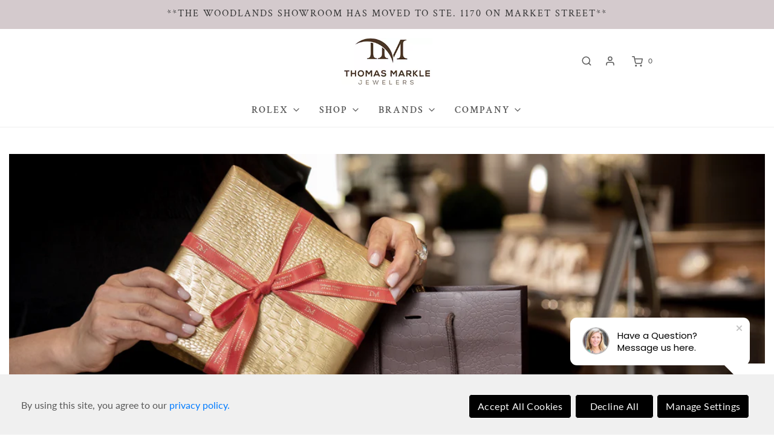

--- FILE ---
content_type: text/html; charset=utf-8
request_url: https://thomasmarklejewelers.com/pages/services
body_size: 72243
content:
<!DOCTYPE html>
<!--[if lt IE 7 ]><html class="no-js ie ie6" lang="en"> <![endif]-->
<!--[if IE 7 ]><html class="no-js ie ie7" lang="en"> <![endif]-->
<!--[if IE 8 ]><html class="no-js ie ie8" lang="en"> <![endif]-->
<!--[if (gte IE 9)|!(IE)]><!-->
<html
	class="no-js"
	lang="en"
	data-headings-size="normal"
>
<!--<![endif]-->

<head>
<meta name="google-site-verification" content="wOMasccNehRAMjVlYzjPST4Eo4W9x1IsdSaD9YF8wvM" />
  <meta name="facebook-domain-verification" content="7rcm7l6vcl0je47mwdlf7d0h9gbplu" />

  <!-- Unfinished Wedding Bands Page -->
  
  
	<meta charset="utf-8">

	<!--[if lt IE 9]>
		<script src="//html5shim.googlecode.com/svn/trunk/html5.js"></script>
	<![endif]--><!-- Google Tag Manager -->
		<script>(function(w,d,s,l,i){w[l]=w[l]||[];w[l].push({'gtm.start':
		new Date().getTime(),event:'gtm.js'});var f=d.getElementsByTagName(s)[0],
		j=d.createElement(s),dl=l!='dataLayer'?'&l='+l:'';j.async=true;j.src=
		'https://www.googletagmanager.com/gtm.js?id='+i+dl;f.parentNode.insertBefore(j,f);
		})(window,document,'script','dataLayer','GTM-5CX68CK');</script>
		<!-- End Google Tag Manager -->

	<title>
		Best Jewelry Services in Houston, TX - Thomas Markle Jewelers
	</title>

	<meta name="google-site-verification" content="bPyvMnhgfiZZSyKoGQNhNiFgsfANiOI6rKoiijkxUNk" />

	<link rel="preconnect" href="https://cdn.shopify.com" crossorigin>

	<script type="text/javascript">
		document.documentElement.className = document.documentElement.className.replace('no-js', 'js');
	</script>

	
	<meta name="description" content="Explore our comprehensive jewelry services at Thomas Markle Jewelers. From jewelry repairs to custom designs, trust our experts to take care of your precious pieces">
	

	
	<meta name="viewport" content="width=device-width, initial-scale=1, shrink-to-fit=no">
	

	<!-- /snippets/social-meta-tags.liquid -->


<meta property="og:site_name" content="Thomas Markle Jewelers">
<meta property="og:url" content="https://thomasmarklejewelers.com/pages/services">
<meta property="og:title" content="Best Jewelry Services in Houston, TX - Thomas Markle Jewelers">
<meta property="og:type" content="website">
<meta property="og:description" content="Explore our comprehensive jewelry services at Thomas Markle Jewelers. From jewelry repairs to custom designs, trust our experts to take care of your precious pieces">

<meta property="og:image" content="http://thomasmarklejewelers.com/cdn/shop/files/logo_TraukG6_1200x1200.webp?v=1679499725">
<meta property="og:image:alt" content="Thomas Markle Jewelers">
<meta property="og:image:secure_url" content="https://thomasmarklejewelers.com/cdn/shop/files/logo_TraukG6_1200x1200.webp?v=1679499725">


<meta name="twitter:card" content="summary_large_image">
<meta name="twitter:title" content="Best Jewelry Services in Houston, TX - Thomas Markle Jewelers">
<meta name="twitter:description" content="Explore our comprehensive jewelry services at Thomas Markle Jewelers. From jewelry repairs to custom designs, trust our experts to take care of your precious pieces">


	<link rel="canonical" href="https://thomasmarklejewelers.com/pages/services" />

	<!-- CSS -->
	<style>
/*============================================================================
  Typography
==============================================================================*/





@font-face {
  font-family: "Crimson Text";
  font-weight: 400;
  font-style: normal;
  font-display: swap;
  src: url("//thomasmarklejewelers.com/cdn/fonts/crimson_text/crimsontext_n4.a9a5f5ab47c6f5346e7cd274511a5d08c59fb906.woff2") format("woff2"),
       url("//thomasmarklejewelers.com/cdn/fonts/crimson_text/crimsontext_n4.e89f2f0678223181d995b90850b6894b928b2f96.woff") format("woff");
}

@font-face {
  font-family: Lato;
  font-weight: 400;
  font-style: normal;
  font-display: swap;
  src: url("//thomasmarklejewelers.com/cdn/fonts/lato/lato_n4.c3b93d431f0091c8be23185e15c9d1fee1e971c5.woff2") format("woff2"),
       url("//thomasmarklejewelers.com/cdn/fonts/lato/lato_n4.d5c00c781efb195594fd2fd4ad04f7882949e327.woff") format("woff");
}

@font-face {
  font-family: "Crimson Text";
  font-weight: 600;
  font-style: normal;
  font-display: swap;
  src: url("//thomasmarklejewelers.com/cdn/fonts/crimson_text/crimsontext_n6.d11c58b421f9011d0936d781febe4f56f8a319ca.woff2") format("woff2"),
       url("//thomasmarklejewelers.com/cdn/fonts/crimson_text/crimsontext_n6.bbc4929bb175b4ff0b813f2634705f8bb4561e2f.woff") format("woff");
}


  @font-face {
  font-family: Lato;
  font-weight: 700;
  font-style: normal;
  font-display: swap;
  src: url("//thomasmarklejewelers.com/cdn/fonts/lato/lato_n7.900f219bc7337bc57a7a2151983f0a4a4d9d5dcf.woff2") format("woff2"),
       url("//thomasmarklejewelers.com/cdn/fonts/lato/lato_n7.a55c60751adcc35be7c4f8a0313f9698598612ee.woff") format("woff");
}




  @font-face {
  font-family: Lato;
  font-weight: 400;
  font-style: italic;
  font-display: swap;
  src: url("//thomasmarklejewelers.com/cdn/fonts/lato/lato_i4.09c847adc47c2fefc3368f2e241a3712168bc4b6.woff2") format("woff2"),
       url("//thomasmarklejewelers.com/cdn/fonts/lato/lato_i4.3c7d9eb6c1b0a2bf62d892c3ee4582b016d0f30c.woff") format("woff");
}




  @font-face {
  font-family: Lato;
  font-weight: 700;
  font-style: italic;
  font-display: swap;
  src: url("//thomasmarklejewelers.com/cdn/fonts/lato/lato_i7.16ba75868b37083a879b8dd9f2be44e067dfbf92.woff2") format("woff2"),
       url("//thomasmarklejewelers.com/cdn/fonts/lato/lato_i7.4c07c2b3b7e64ab516aa2f2081d2bb0366b9dce8.woff") format("woff");
}



/*============================================================================
  #General Variables
==============================================================================*/

:root {
  --page-background: #ffffff;

  --color-primary: #585858;
  --disabled-color-primary: rgba(88, 88, 88, 0.5);
  --color-primary-opacity-05: rgba(88, 88, 88, 0.05);
  --link-color: #585858;
  --active-link-color: #828282;

  --button-background-color: #333333;
  --button-background-hover-color: #828282;
  --button-background-hover-color-lighten: #8f8f8f;
  --button-text-color: #fff;
  --button-border-color: rgba(255, 255, 255, 0.1);

  --sale-color: #585858;
  --sale-text-color: #FFFFFF;
  --sale-color-faint: rgba(88, 88, 88, 0.1);
  --sold-out-color: #585858;
  --sold-out-text-color: #ffffff;

  --header-background: #ffffff;
  --header-text: #585858;
  --header-text-opacity-80: rgba(88, 88, 88, 0.8);
  --header-border-color: rgba(88, 88, 88, 0.1);
  --header-border-color-dark: rgba(88, 88, 88, 0.15);
  --header-hover-background-color: rgba(88, 88, 88, 0.1);
  --header-overlay-text: #ffffff;

  --sticky-header-background: #f7f7f7;
  --sticky-header-text: #585858;
  --sticky-header-border: rgba(88, 88, 88, 0.1);

  --mobile-menu-text: #ffffff;
  --mobile-menu-background: #585858;
  --mobile-menu-border-color: rgba(255, 255, 255, 0.5);

  --footer-background: #EEEEEE;
  --footer-text: #585858;
  --footer-hover-background-color: rgba(88, 88, 88, 0.1);


  --pop-up-text: #585858;
  --pop-up-background: #fff;

  --secondary-color: rgba(0, 0, 0, 1) !default;
  --select-padding: 5px;
  --select-radius: 2px !default;

  --border-color: rgba(88, 88, 88, 0.5);
  --border-search: rgba(88, 88, 88, 0.1);
  --border-color-subtle: rgba(88, 88, 88, 0.1);
  --border-color-subtle-darken: #4b4b4b;

  --color-scheme-light-background: #EEEEEE;
  --color-scheme-light-background-hover: rgba(238, 238, 238, 0.1);
  --color-scheme-light-text: #585858;
  --color-scheme-light-text-hover: rgba(88, 88, 88, 0.7);
  --color-scheme-light-input-hover: rgba(88, 88, 88, 0.1);
  --color-scheme-light-link: #656565;
  --color-scheme-light-link-active: #656565;

  --color-scheme-accent-background: #767676;
  --color-scheme-accent-background-hover: rgba(118, 118, 118, 0.1);
  --color-scheme-accent-text: #ffffff;
  --color-scheme-accent-text-hover: rgba(255, 255, 255, 0.7);
  --color-scheme-accent-input-hover: rgba(255, 255, 255, 0.1);
  --color-scheme-accent-link: #ffffff;
  --color-scheme-accent-link-active: #ffffff;

  --color-scheme-dark-background: #585858;
  --color-scheme-dark-background-hover: rgba(88, 88, 88, 0.1);
  --color-scheme-dark-text: #EEEEEE;
  --color-scheme-dark-text-hover: rgba(238, 238, 238, 0.7);
  --color-scheme-dark-input-hover: rgba(238, 238, 238, 0.1);
  --color-scheme-dark-link: #F3F3F3;
  --color-scheme-dark-link-active: #F3F3F3;

  --header-font-stack: "Crimson Text", serif;
  --header-font-weight: 400;
  --header-font-style: normal;
  --header-font-transform: uppercase;

  
  --header-letter-spacing: 2px;
  

  --body-font-stack: Lato, sans-serif;
  --body-font-weight: 400;
  --body-font-style: normal;
  --body-font-size-int: 16;
  --body-font-size: 16px;

  
    --body-small-font-size-int: 12;
    --body-small-font-size: 12px;
  

  --subheading-font-stack: "Crimson Text", serif;
  --subheading-font-weight: 600;
  --subheading-font-style: normal;
  --subheading-font-transform: none;
  --subheading-case: none;

  
  --heading-base: 34;
  --subheading-base: 14;
  --subheading-2-font-size: 16px;
  --subheading-2-line-height: 20px;
  --product-titles: 24;
  --subpage-header: 24;
  --subpage-header-px: 24px;
  --subpage-header-line-height: 34px;
  --heading-font-size: 34px;
  --heading-line-height: 44px;
  --subheading-font-size: 14px;
  --subheading-line-height: 18px;
  

  --color-image-overlay: #585858;
  --color-image-overlay-text: #ffffff;
  --image-overlay-opacity: calc(0 / 100);

  --flexslider-icon-eot: //thomasmarklejewelers.com/cdn/shop/t/10/assets/flexslider-icon.eot?v=70838442330258149421685052191;
  --flexslider-icon-eot-ie: //thomasmarklejewelers.com/cdn/shop/t/10/assets/flexslider-icon.eot%23iefix?v=10212;
  --flexslider-icon-woff: //thomasmarklejewelers.com/cdn/shop/t/10/assets/flexslider-icon.eot?v=70838442330258149421685052191;
  --flexslider-icon-ttf: //thomasmarklejewelers.com/cdn/shop/t/10/assets/flexslider-icon.eot?v=70838442330258149421685052191;
  --flexslider-icon-svg: //thomasmarklejewelers.com/cdn/shop/t/10/assets/flexslider-icon.eot?v=70838442330258149421685052191;

  --delete-button-png: //thomasmarklejewelers.com/cdn/shop/t/10/assets/delete.png?v=10212;
  --loader-svg: //thomasmarklejewelers.com/cdn/shop/t/10/assets/loader.svg?v=119822953187440061741685052193;

  
  --mobile-menu-link-transform: uppercase;
  --mobile-menu-link-letter-spacing: 2px;
  

  
  --buttons-transform: none;
  --buttons-letter-spacing: 0;
  

  
    --button-font-family: var(--body-font-stack);
    --button-font-weight: var(--body-font-weight);
    --button-font-style: var(--body-font-style);
    --button-font-size: var(--body-font-size);
  

  
    --button-font-size-int: var(--body-font-size-int);
  

  
    --subheading-letter-spacing: normal;
  

  
    --nav-font-family: var(--subheading-font-stack);
    --nav-font-weight: var(--subheading-font-weight);
    --nav-font-style: var(--subheading-font-style);
  

  
    --nav-text-transform: uppercase;
    --nav-letter-spacing: 2px;
  

  
    --nav-font-size-int: var(--body-font-size-int);
  

  --page-width: 1600px;
  --page-width-with-padding: 1630px;
  --narrow-width-with-padding: 730px;
  --column-gap-width: 30px;
  --column-gap-width-half: 15.0px;

  --password-text-color: #000000;
  --password-error-background: #feebeb;
  --password-error-text: #7e1412;
  --password-login-background: #111111;
  --password-login-text: #b8b8b8;
  --password-btn-text: #ffffff;
  --password-btn-background: #000000;
  --password-btn-background-success: #4caf50;
  --success-color: #28a745;
  --error-color: #DC3545;
  --warning-color: #EB9247;

  /* Shop Pay Installments variables */
  --color-body: #ffffff;
  --color-bg: #ffffff;
}
</style>


	
    
	<link href="//thomasmarklejewelers.com/cdn/shop/t/10/assets/theme.min.css?v=180024612558048574161727974663" rel="stylesheet" type="text/css" media="all" />
	

	<link href="//thomasmarklejewelers.com/cdn/shop/t/10/assets/custom.css?v=46482912723385071441719417870" rel="stylesheet" type="text/css" media="all" />

	

	

	
	<link rel="shortcut icon" href="//thomasmarklejewelers.com/cdn/shop/files/tmj-favicon_32x32.png?v=1686770633" type="image/png">
	

	<link rel="sitemap" type="application/xml" title="Sitemap" href="/sitemap.xml" />

	<script>window.performance && window.performance.mark && window.performance.mark('shopify.content_for_header.start');</script><meta name="google-site-verification" content="j3b4AhcIpEytovChJRRdjLh0XomHEAX-LyypCP-oFI0">
<meta name="facebook-domain-verification" content="ysyjue22fth94btmazcxjk5o94y7t7">
<meta id="shopify-digital-wallet" name="shopify-digital-wallet" content="/71629144346/digital_wallets/dialog">
<meta name="shopify-checkout-api-token" content="80ab7e7381bf88cedb4900049c7f4963">
<script async="async" src="/checkouts/internal/preloads.js?locale=en-US"></script>
<link rel="preconnect" href="https://shop.app" crossorigin="anonymous">
<script async="async" src="https://shop.app/checkouts/internal/preloads.js?locale=en-US&shop_id=71629144346" crossorigin="anonymous"></script>
<script id="apple-pay-shop-capabilities" type="application/json">{"shopId":71629144346,"countryCode":"US","currencyCode":"USD","merchantCapabilities":["supports3DS"],"merchantId":"gid:\/\/shopify\/Shop\/71629144346","merchantName":"Thomas Markle Jewelers","requiredBillingContactFields":["postalAddress","email","phone"],"requiredShippingContactFields":["postalAddress","email","phone"],"shippingType":"shipping","supportedNetworks":["visa","masterCard","amex","discover","elo","jcb"],"total":{"type":"pending","label":"Thomas Markle Jewelers","amount":"1.00"},"shopifyPaymentsEnabled":true,"supportsSubscriptions":true}</script>
<script id="shopify-features" type="application/json">{"accessToken":"80ab7e7381bf88cedb4900049c7f4963","betas":["rich-media-storefront-analytics"],"domain":"thomasmarklejewelers.com","predictiveSearch":true,"shopId":71629144346,"locale":"en"}</script>
<script>var Shopify = Shopify || {};
Shopify.shop = "thomas-markle-jewelers.myshopify.com";
Shopify.locale = "en";
Shopify.currency = {"active":"USD","rate":"1.0"};
Shopify.country = "US";
Shopify.theme = {"name":"thomas-markle-jewelers\/main","id":150439199002,"schema_name":"Envy","schema_version":"32.0.0","theme_store_id":null,"role":"main"};
Shopify.theme.handle = "null";
Shopify.theme.style = {"id":null,"handle":null};
Shopify.cdnHost = "thomasmarklejewelers.com/cdn";
Shopify.routes = Shopify.routes || {};
Shopify.routes.root = "/";</script>
<script type="module">!function(o){(o.Shopify=o.Shopify||{}).modules=!0}(window);</script>
<script>!function(o){function n(){var o=[];function n(){o.push(Array.prototype.slice.apply(arguments))}return n.q=o,n}var t=o.Shopify=o.Shopify||{};t.loadFeatures=n(),t.autoloadFeatures=n()}(window);</script>
<script>
  window.ShopifyPay = window.ShopifyPay || {};
  window.ShopifyPay.apiHost = "shop.app\/pay";
  window.ShopifyPay.redirectState = null;
</script>
<script id="shop-js-analytics" type="application/json">{"pageType":"page"}</script>
<script defer="defer" async type="module" src="//thomasmarklejewelers.com/cdn/shopifycloud/shop-js/modules/v2/client.init-shop-cart-sync_BT-GjEfc.en.esm.js"></script>
<script defer="defer" async type="module" src="//thomasmarklejewelers.com/cdn/shopifycloud/shop-js/modules/v2/chunk.common_D58fp_Oc.esm.js"></script>
<script defer="defer" async type="module" src="//thomasmarklejewelers.com/cdn/shopifycloud/shop-js/modules/v2/chunk.modal_xMitdFEc.esm.js"></script>
<script type="module">
  await import("//thomasmarklejewelers.com/cdn/shopifycloud/shop-js/modules/v2/client.init-shop-cart-sync_BT-GjEfc.en.esm.js");
await import("//thomasmarklejewelers.com/cdn/shopifycloud/shop-js/modules/v2/chunk.common_D58fp_Oc.esm.js");
await import("//thomasmarklejewelers.com/cdn/shopifycloud/shop-js/modules/v2/chunk.modal_xMitdFEc.esm.js");

  window.Shopify.SignInWithShop?.initShopCartSync?.({"fedCMEnabled":true,"windoidEnabled":true});

</script>
<script>
  window.Shopify = window.Shopify || {};
  if (!window.Shopify.featureAssets) window.Shopify.featureAssets = {};
  window.Shopify.featureAssets['shop-js'] = {"shop-cart-sync":["modules/v2/client.shop-cart-sync_DZOKe7Ll.en.esm.js","modules/v2/chunk.common_D58fp_Oc.esm.js","modules/v2/chunk.modal_xMitdFEc.esm.js"],"init-fed-cm":["modules/v2/client.init-fed-cm_B6oLuCjv.en.esm.js","modules/v2/chunk.common_D58fp_Oc.esm.js","modules/v2/chunk.modal_xMitdFEc.esm.js"],"shop-cash-offers":["modules/v2/client.shop-cash-offers_D2sdYoxE.en.esm.js","modules/v2/chunk.common_D58fp_Oc.esm.js","modules/v2/chunk.modal_xMitdFEc.esm.js"],"shop-login-button":["modules/v2/client.shop-login-button_QeVjl5Y3.en.esm.js","modules/v2/chunk.common_D58fp_Oc.esm.js","modules/v2/chunk.modal_xMitdFEc.esm.js"],"pay-button":["modules/v2/client.pay-button_DXTOsIq6.en.esm.js","modules/v2/chunk.common_D58fp_Oc.esm.js","modules/v2/chunk.modal_xMitdFEc.esm.js"],"shop-button":["modules/v2/client.shop-button_DQZHx9pm.en.esm.js","modules/v2/chunk.common_D58fp_Oc.esm.js","modules/v2/chunk.modal_xMitdFEc.esm.js"],"avatar":["modules/v2/client.avatar_BTnouDA3.en.esm.js"],"init-windoid":["modules/v2/client.init-windoid_CR1B-cfM.en.esm.js","modules/v2/chunk.common_D58fp_Oc.esm.js","modules/v2/chunk.modal_xMitdFEc.esm.js"],"init-shop-for-new-customer-accounts":["modules/v2/client.init-shop-for-new-customer-accounts_C_vY_xzh.en.esm.js","modules/v2/client.shop-login-button_QeVjl5Y3.en.esm.js","modules/v2/chunk.common_D58fp_Oc.esm.js","modules/v2/chunk.modal_xMitdFEc.esm.js"],"init-shop-email-lookup-coordinator":["modules/v2/client.init-shop-email-lookup-coordinator_BI7n9ZSv.en.esm.js","modules/v2/chunk.common_D58fp_Oc.esm.js","modules/v2/chunk.modal_xMitdFEc.esm.js"],"init-shop-cart-sync":["modules/v2/client.init-shop-cart-sync_BT-GjEfc.en.esm.js","modules/v2/chunk.common_D58fp_Oc.esm.js","modules/v2/chunk.modal_xMitdFEc.esm.js"],"shop-toast-manager":["modules/v2/client.shop-toast-manager_DiYdP3xc.en.esm.js","modules/v2/chunk.common_D58fp_Oc.esm.js","modules/v2/chunk.modal_xMitdFEc.esm.js"],"init-customer-accounts":["modules/v2/client.init-customer-accounts_D9ZNqS-Q.en.esm.js","modules/v2/client.shop-login-button_QeVjl5Y3.en.esm.js","modules/v2/chunk.common_D58fp_Oc.esm.js","modules/v2/chunk.modal_xMitdFEc.esm.js"],"init-customer-accounts-sign-up":["modules/v2/client.init-customer-accounts-sign-up_iGw4briv.en.esm.js","modules/v2/client.shop-login-button_QeVjl5Y3.en.esm.js","modules/v2/chunk.common_D58fp_Oc.esm.js","modules/v2/chunk.modal_xMitdFEc.esm.js"],"shop-follow-button":["modules/v2/client.shop-follow-button_CqMgW2wH.en.esm.js","modules/v2/chunk.common_D58fp_Oc.esm.js","modules/v2/chunk.modal_xMitdFEc.esm.js"],"checkout-modal":["modules/v2/client.checkout-modal_xHeaAweL.en.esm.js","modules/v2/chunk.common_D58fp_Oc.esm.js","modules/v2/chunk.modal_xMitdFEc.esm.js"],"shop-login":["modules/v2/client.shop-login_D91U-Q7h.en.esm.js","modules/v2/chunk.common_D58fp_Oc.esm.js","modules/v2/chunk.modal_xMitdFEc.esm.js"],"lead-capture":["modules/v2/client.lead-capture_BJmE1dJe.en.esm.js","modules/v2/chunk.common_D58fp_Oc.esm.js","modules/v2/chunk.modal_xMitdFEc.esm.js"],"payment-terms":["modules/v2/client.payment-terms_Ci9AEqFq.en.esm.js","modules/v2/chunk.common_D58fp_Oc.esm.js","modules/v2/chunk.modal_xMitdFEc.esm.js"]};
</script>
<script>(function() {
  var isLoaded = false;
  function asyncLoad() {
    if (isLoaded) return;
    isLoaded = true;
    var urls = ["https:\/\/assets1.adroll.com\/shopify\/latest\/j\/shopify_rolling_bootstrap_v2.js?adroll_adv_id=7HOFSEAUKJDOXHN7UZRJO4\u0026adroll_pix_id=3BTPLPIBKFB47L3M4TD7IF\u0026shop=thomas-markle-jewelers.myshopify.com","https:\/\/candyrack.ds-cdn.com\/static\/main.js?shop=thomas-markle-jewelers.myshopify.com"];
    for (var i = 0; i < urls.length; i++) {
      var s = document.createElement('script');
      s.type = 'text/javascript';
      s.async = true;
      s.src = urls[i];
      var x = document.getElementsByTagName('script')[0];
      x.parentNode.insertBefore(s, x);
    }
  };
  if(window.attachEvent) {
    window.attachEvent('onload', asyncLoad);
  } else {
    window.addEventListener('load', asyncLoad, false);
  }
})();</script>
<script id="__st">var __st={"a":71629144346,"offset":-21600,"reqid":"713f8f88-57dd-416b-a8d2-619de79e1372-1769041602","pageurl":"thomasmarklejewelers.com\/pages\/services","s":"pages-118057566490","u":"eca9f54c6f47","p":"page","rtyp":"page","rid":118057566490};</script>
<script>window.ShopifyPaypalV4VisibilityTracking = true;</script>
<script id="captcha-bootstrap">!function(){'use strict';const t='contact',e='account',n='new_comment',o=[[t,t],['blogs',n],['comments',n],[t,'customer']],c=[[e,'customer_login'],[e,'guest_login'],[e,'recover_customer_password'],[e,'create_customer']],r=t=>t.map((([t,e])=>`form[action*='/${t}']:not([data-nocaptcha='true']) input[name='form_type'][value='${e}']`)).join(','),a=t=>()=>t?[...document.querySelectorAll(t)].map((t=>t.form)):[];function s(){const t=[...o],e=r(t);return a(e)}const i='password',u='form_key',d=['recaptcha-v3-token','g-recaptcha-response','h-captcha-response',i],f=()=>{try{return window.sessionStorage}catch{return}},m='__shopify_v',_=t=>t.elements[u];function p(t,e,n=!1){try{const o=window.sessionStorage,c=JSON.parse(o.getItem(e)),{data:r}=function(t){const{data:e,action:n}=t;return t[m]||n?{data:e,action:n}:{data:t,action:n}}(c);for(const[e,n]of Object.entries(r))t.elements[e]&&(t.elements[e].value=n);n&&o.removeItem(e)}catch(o){console.error('form repopulation failed',{error:o})}}const l='form_type',E='cptcha';function T(t){t.dataset[E]=!0}const w=window,h=w.document,L='Shopify',v='ce_forms',y='captcha';let A=!1;((t,e)=>{const n=(g='f06e6c50-85a8-45c8-87d0-21a2b65856fe',I='https://cdn.shopify.com/shopifycloud/storefront-forms-hcaptcha/ce_storefront_forms_captcha_hcaptcha.v1.5.2.iife.js',D={infoText:'Protected by hCaptcha',privacyText:'Privacy',termsText:'Terms'},(t,e,n)=>{const o=w[L][v],c=o.bindForm;if(c)return c(t,g,e,D).then(n);var r;o.q.push([[t,g,e,D],n]),r=I,A||(h.body.append(Object.assign(h.createElement('script'),{id:'captcha-provider',async:!0,src:r})),A=!0)});var g,I,D;w[L]=w[L]||{},w[L][v]=w[L][v]||{},w[L][v].q=[],w[L][y]=w[L][y]||{},w[L][y].protect=function(t,e){n(t,void 0,e),T(t)},Object.freeze(w[L][y]),function(t,e,n,w,h,L){const[v,y,A,g]=function(t,e,n){const i=e?o:[],u=t?c:[],d=[...i,...u],f=r(d),m=r(i),_=r(d.filter((([t,e])=>n.includes(e))));return[a(f),a(m),a(_),s()]}(w,h,L),I=t=>{const e=t.target;return e instanceof HTMLFormElement?e:e&&e.form},D=t=>v().includes(t);t.addEventListener('submit',(t=>{const e=I(t);if(!e)return;const n=D(e)&&!e.dataset.hcaptchaBound&&!e.dataset.recaptchaBound,o=_(e),c=g().includes(e)&&(!o||!o.value);(n||c)&&t.preventDefault(),c&&!n&&(function(t){try{if(!f())return;!function(t){const e=f();if(!e)return;const n=_(t);if(!n)return;const o=n.value;o&&e.removeItem(o)}(t);const e=Array.from(Array(32),(()=>Math.random().toString(36)[2])).join('');!function(t,e){_(t)||t.append(Object.assign(document.createElement('input'),{type:'hidden',name:u})),t.elements[u].value=e}(t,e),function(t,e){const n=f();if(!n)return;const o=[...t.querySelectorAll(`input[type='${i}']`)].map((({name:t})=>t)),c=[...d,...o],r={};for(const[a,s]of new FormData(t).entries())c.includes(a)||(r[a]=s);n.setItem(e,JSON.stringify({[m]:1,action:t.action,data:r}))}(t,e)}catch(e){console.error('failed to persist form',e)}}(e),e.submit())}));const S=(t,e)=>{t&&!t.dataset[E]&&(n(t,e.some((e=>e===t))),T(t))};for(const o of['focusin','change'])t.addEventListener(o,(t=>{const e=I(t);D(e)&&S(e,y())}));const B=e.get('form_key'),M=e.get(l),P=B&&M;t.addEventListener('DOMContentLoaded',(()=>{const t=y();if(P)for(const e of t)e.elements[l].value===M&&p(e,B);[...new Set([...A(),...v().filter((t=>'true'===t.dataset.shopifyCaptcha))])].forEach((e=>S(e,t)))}))}(h,new URLSearchParams(w.location.search),n,t,e,['guest_login'])})(!0,!0)}();</script>
<script integrity="sha256-4kQ18oKyAcykRKYeNunJcIwy7WH5gtpwJnB7kiuLZ1E=" data-source-attribution="shopify.loadfeatures" defer="defer" src="//thomasmarklejewelers.com/cdn/shopifycloud/storefront/assets/storefront/load_feature-a0a9edcb.js" crossorigin="anonymous"></script>
<script crossorigin="anonymous" defer="defer" src="//thomasmarklejewelers.com/cdn/shopifycloud/storefront/assets/shopify_pay/storefront-65b4c6d7.js?v=20250812"></script>
<script data-source-attribution="shopify.dynamic_checkout.dynamic.init">var Shopify=Shopify||{};Shopify.PaymentButton=Shopify.PaymentButton||{isStorefrontPortableWallets:!0,init:function(){window.Shopify.PaymentButton.init=function(){};var t=document.createElement("script");t.src="https://thomasmarklejewelers.com/cdn/shopifycloud/portable-wallets/latest/portable-wallets.en.js",t.type="module",document.head.appendChild(t)}};
</script>
<script data-source-attribution="shopify.dynamic_checkout.buyer_consent">
  function portableWalletsHideBuyerConsent(e){var t=document.getElementById("shopify-buyer-consent"),n=document.getElementById("shopify-subscription-policy-button");t&&n&&(t.classList.add("hidden"),t.setAttribute("aria-hidden","true"),n.removeEventListener("click",e))}function portableWalletsShowBuyerConsent(e){var t=document.getElementById("shopify-buyer-consent"),n=document.getElementById("shopify-subscription-policy-button");t&&n&&(t.classList.remove("hidden"),t.removeAttribute("aria-hidden"),n.addEventListener("click",e))}window.Shopify?.PaymentButton&&(window.Shopify.PaymentButton.hideBuyerConsent=portableWalletsHideBuyerConsent,window.Shopify.PaymentButton.showBuyerConsent=portableWalletsShowBuyerConsent);
</script>
<script data-source-attribution="shopify.dynamic_checkout.cart.bootstrap">document.addEventListener("DOMContentLoaded",(function(){function t(){return document.querySelector("shopify-accelerated-checkout-cart, shopify-accelerated-checkout")}if(t())Shopify.PaymentButton.init();else{new MutationObserver((function(e,n){t()&&(Shopify.PaymentButton.init(),n.disconnect())})).observe(document.body,{childList:!0,subtree:!0})}}));
</script>
<link id="shopify-accelerated-checkout-styles" rel="stylesheet" media="screen" href="https://thomasmarklejewelers.com/cdn/shopifycloud/portable-wallets/latest/accelerated-checkout-backwards-compat.css" crossorigin="anonymous">
<style id="shopify-accelerated-checkout-cart">
        #shopify-buyer-consent {
  margin-top: 1em;
  display: inline-block;
  width: 100%;
}

#shopify-buyer-consent.hidden {
  display: none;
}

#shopify-subscription-policy-button {
  background: none;
  border: none;
  padding: 0;
  text-decoration: underline;
  font-size: inherit;
  cursor: pointer;
}

#shopify-subscription-policy-button::before {
  box-shadow: none;
}

      </style>

<script>window.performance && window.performance.mark && window.performance.mark('shopify.content_for_header.end');</script>

	<script type="text/javascript">
		window.wetheme = {
			name: 'Envy',
			webcomponentRegistry: {
                registry: {},
				checkScriptLoaded: function(key) {
					return window.wetheme.webcomponentRegistry.registry[key] ? true : false
				},
                register: function(registration) {
                    if(!window.wetheme.webcomponentRegistry.checkScriptLoaded(registration.key)) {
                      window.wetheme.webcomponentRegistry.registry[registration.key] = registration
                    }
                }
            }
        };
	</script>

	

	

  <!-- Tudor CSS File / Font -->
  


  <!-- Rolex CSS & JS Files -->
  

  <!-- Rolex Geofencing -->
  
  <!-- End Rolex Geofencing -->

  
  
	
<!-- BEGIN app block: shopify://apps/mntn/blocks/tracking-pixel/d40b5b2f-bf84-4a06-b576-832ad24a8652 -->
<!-- MNTN Tracking Pixel Start -->
<script id="mntn_tracking_pixel" type="text/javascript">
const isUSShopper = window.Shopify  && window.Shopify.country === "US";

if (!window.Shopify || isUSShopper) {
	(function(){"use strict";var e=null,b="4.0.0",
	n="34843",
	additional="term=value",
	t,r,i;try{t=top.document.referer!==""?encodeURIComponent(top.document.referrer.substring(0,2048)):""}catch(o){t=document.referrer!==null?document.referrer.toString().substring(0,2048):""}try{r=window&&window.top&&document.location&&window.top.location===document.location?document.location:window&&window.top&&window.top.location&&""!==window.top.location?window.top.location:document.location}catch(u){r=document.location}try{i=parent.location.href!==""?encodeURIComponent(parent.location.href.toString().substring(0,2048)):""}catch(a){try{i=r!==null?encodeURIComponent(r.toString().substring(0,2048)):""}catch(f){i=""}}var l,c=document.createElement("script"),h=null,p=document.getElementsByTagName("script"),d=Number(p.length)-1,v=document.getElementsByTagName("script")[d];if(typeof l==="undefined"){l=Math.floor(Math.random()*1e17)}h="dx.mountain.com/spx?"+"dxver="+b+"&shaid="+n+"&tdr="+t+"&plh="+i+"&cb="+l+additional;c.type="text/javascript";c.src=("https:"===document.location.protocol?"https://":"http://")+h;v.parentNode.insertBefore(c,v)})()
}
</script>
<!-- MNTN Tracking Pixel End -->

<!-- MNTN DataLayer Start -->

<!-- MNTN DataLayer End -->

<!-- END app block --><!-- BEGIN app block: shopify://apps/1clickpopup/blocks/main/233742b9-16cb-4f75-9de7-3fe92c29fdff --><script>
  window.OneClickPopup = {}
  
</script>
<script src="https://cdn.shopify.com/extensions/019bbba0-a286-78cc-87d6-1c77a3a0112a/1click-popup-51/assets/1click-popup-snippet.js" async></script>


<!-- END app block --><!-- BEGIN app block: shopify://apps/adroll-advertising-marketing/blocks/adroll-pixel/c60853ed-1adb-4359-83ae-4ed43ed0b559 -->
  <!-- AdRoll Customer: not found -->



  
  
  <!-- AdRoll Advertisable: 7HOFSEAUKJDOXHN7UZRJO4 -->
  <!-- AdRoll Pixel: 3BTPLPIBKFB47L3M4TD7IF -->
  <script async src="https://assets1.adroll.com/shopify/latest/j/shopify_rolling_bootstrap_v2.js?adroll_adv_id=7HOFSEAUKJDOXHN7UZRJO4&adroll_pix_id=3BTPLPIBKFB47L3M4TD7IF"></script>



<!-- END app block --><!-- BEGIN app block: shopify://apps/smart-filter-search/blocks/app-embed/5cc1944c-3014-4a2a-af40-7d65abc0ef73 --><style>.gf-block-title h3, 
.gf-block-title .h3,
.gf-form-input-inner label {
  font-size: 14px !important;
  color: #3a3a3a !important;
  text-transform: capitalize !important;
  font-weight: bold !important;
}
.gf-option-block .gf-btn-show-more{
  font-size: 14px !important;
  text-transform: capitalize !important;
  font-weight: normal !important;
}
.gf-option-block ul li a, 
.gf-option-block ul li button, 
.gf-option-block ul li a span.gf-count,
.gf-option-block ul li button span.gf-count,
.gf-clear, 
.gf-clear-all, 
.selected-item.gf-option-label a,
.gf-form-input-inner select,
.gf-refine-toggle{
  font-size: 14px !important;
  color: #000000 !important;
  text-transform: capitalize !important;
  font-weight: normal !important;
}

.gf-refine-toggle-mobile,
.gf-form-button-group button {
  font-size: 14px !important;
  text-transform: uppercase !important;
  font-weight: normal !important;
  color: #3a3a3a !important;
  border: 1px solid #bfbfbf !important;
  background: #ffffff !important;
}
.gf-option-block-box-rectangle.gf-option-block ul li.gf-box-rectangle a,
.gf-option-block-box-rectangle.gf-option-block ul li.gf-box-rectangle button {
  border-color: #000000 !important;
}
.gf-option-block-box-rectangle.gf-option-block ul li.gf-box-rectangle a.checked,
.gf-option-block-box-rectangle.gf-option-block ul li.gf-box-rectangle button.checked{
  color: #fff !important;
  background-color: #000000 !important;
}
@media (min-width: 768px) {
  .gf-option-block-box-rectangle.gf-option-block ul li.gf-box-rectangle button:hover,
  .gf-option-block-box-rectangle.gf-option-block ul li.gf-box-rectangle a:hover {
    color: #fff !important;
    background-color: #000000 !important;	
  }
}
.gf-option-block.gf-option-block-select select {
  color: #000000 !important;
}

#gf-form.loaded, .gf-YMM-forms.loaded {
  background: #FFFFFF !important;
}
#gf-form h2, .gf-YMM-forms h2 {
  color: #3a3a3a !important;
}
#gf-form label, .gf-YMM-forms label{
  color: #3a3a3a !important;
}
.gf-form-input-wrapper select, 
.gf-form-input-wrapper input{
  border: 1px solid #DEDEDE !important;
  background-color: #FFFFFF !important;
  border-radius: 0px !important;
}
#gf-form .gf-form-button-group button, .gf-YMM-forms .gf-form-button-group button{
  color: #FFFFFF !important;
  background: #3a3a3a !important;
  border-radius: 0px !important;
}

.spf-product-card.spf-product-card__template-3 .spf-product__info.hover{
  background: #FFFFFF;
}
a.spf-product-card__image-wrapper{
  padding-top: 100%;
}
.h4.spf-product-card__title a{
  color: #333333;
  font-size: 15px;
  font-family: "Poppins", sans-serif;   font-weight: 500;  font-style: normal;
  text-transform: none;
}
.h4.spf-product-card__title a:hover{
  color: #000000;
}
.spf-product-card button.spf-product__form-btn-addtocart{
  font-size: 14px;
   font-family: inherit;   font-weight: normal;   font-style: normal;   text-transform: none;
}
.spf-product-card button.spf-product__form-btn-addtocart,
.spf-product-card.spf-product-card__template-4 a.open-quick-view,
.spf-product-card.spf-product-card__template-5 a.open-quick-view,
#gfqv-btn{
  color: #FFFFFF !important;
  border: 1px solid #333333 !important;
  background: #333333 !important;
}
.spf-product-card button.spf-product__form-btn-addtocart:hover,
.spf-product-card.spf-product-card__template-4 a.open-quick-view:hover,
.spf-product-card.spf-product-card__template-5 a.open-quick-view:hover{
  color: #FFFFFF !important;
  border: 1px solid #000000 !important;
  background: #000000 !important;
}
span.spf-product__label.spf-product__label-soldout{
  color: #ffffff;
  background: #989898;
}
span.spf-product__label.spf-product__label-sale{
  color: #F0F0F0;
  background: #d21625;
}
.spf-product-card__vendor a{
  color: #969595;
  font-size: 13px;
  font-family: "Poppins", sans-serif;   font-weight: 400;   font-style: normal; }
.spf-product-card__vendor a:hover{
  color: #969595;
}
.spf-product-card__price-wrapper{
  font-size: 14px;
}
.spf-image-ratio{
  padding-top:100% !important;
}
.spf-product-card__oldprice,
.spf-product-card__saleprice,
.spf-product-card__price,
.gfqv-product-card__oldprice,
.gfqv-product-card__saleprice,
.gfqv-product-card__price
{
  font-size: 14px;
  font-family: "Poppins", sans-serif;   font-weight: 500;   font-style: normal; }

span.spf-product-card__price, span.gfqv-product-card__price{
  color: #141414;
}
span.spf-product-card__oldprice, span.gfqv-product-card__oldprice{
  color: #969595;
}
span.spf-product-card__saleprice, span.gfqv-product-card__saleprice{
  color: #d21625;
}
/* Product Title */
.h4.spf-product-card__title{
    
}
.h4.spf-product-card__title a{

}

/* Product Vendor */
.spf-product-card__vendor{
    
}
.spf-product-card__vendor a{

}

/* Product Price */
.spf-product-card__price-wrapper{
    
}

/* Product Old Price */
span.spf-product-card__oldprice{
    
}

/* Product Sale Price */
span.spf-product-card__saleprice{
    
}

/* Product Regular Price */
span.spf-product-card__price{

}

/* Quickview button */
.open-quick-view{
    
}

/* Add to cart button */
button.spf-product__form-btn-addtocart{
    
}

/* Product image */
img.spf-product-card__image{
    
}

/* Sale label */
span.spf-product__label.spf-product__label.spf-product__label-sale{
    
}

/* Sold out label */
span.spf-product__label.spf-product__label.spf-product__label-soldout{
    
}</style><script type="text/javascript">
        window.addEventListener('globoFilterRenderCompleted', function () {
          try {
            if($('.indiv-product__swatches').length) {
              $('.indiv-product__swatches').find('input').on('change', function () {
                var updateImage = $(this).attr('data-href');
                var targetImage = $(this).closest('.indiv-product').find('.grid__image img');
                targetImage.attr({
                  src: updateImage
                });
                targetImage.attr({
                  srcset: updateImage
                });
                targetImage.data({
                  lowsrc: updateImage
                });
                targetImage.data({
                  srcset: updateImage
                });
              });
            }
          } catch (error) {}
        })
      </script>
    
  
  <script>
    window.addEventListener('globoFilterRenderSearchCompleted', function () {
        setTimeout(function(){
          document.querySelector('.gl-d-searchbox-input').focus();
        }, 600);
    });
    window.addEventListener('globoFilterCloseSearchCompleted', function () {
      if (document.querySelector('#search-bar--clear') !== null) {
        document.querySelector('#search-bar--clear').dispatchEvent(new Event('click'));
      }
    });
  </script>

<style>.spf-has-filter #gf-products {
    display: grid;
}
.spf-product__info {
    text-align: center;
}
#gf-products li{    list-style: none;}
div#main-collection-filters {
    display: none;
}</style><script></script><script>
  const productGrid = document.querySelector('[data-globo-filter-items]')
  if(productGrid){
    if( productGrid.id ){
      productGrid.setAttribute('old-id', productGrid.id)
    }
    productGrid.id = 'gf-products';
  }
</script>
<script>if(window.AVADA_SPEED_WHITELIST){const spfs_w = new RegExp("smart-product-filter-search", 'i'); if(Array.isArray(window.AVADA_SPEED_WHITELIST)){window.AVADA_SPEED_WHITELIST.push(spfs_w);}else{window.AVADA_SPEED_WHITELIST = [spfs_w];}} </script><!-- END app block --><!-- BEGIN app block: shopify://apps/powerful-form-builder/blocks/app-embed/e4bcb1eb-35b2-42e6-bc37-bfe0e1542c9d --><script type="text/javascript" hs-ignore data-cookieconsent="ignore">
  var Globo = Globo || {};
  var globoFormbuilderRecaptchaInit = function(){};
  var globoFormbuilderHcaptchaInit = function(){};
  window.Globo.FormBuilder = window.Globo.FormBuilder || {};
  window.Globo.FormBuilder.shop = {"configuration":{"money_format":"${{amount}}"},"pricing":{"features":{"bulkOrderForm":true,"cartForm":true,"fileUpload":30,"removeCopyright":true,"restrictedEmailDomains":false,"metrics":true}},"settings":{"copyright":"Powered by <a href=\"https://globosoftware.net\" target=\"_blank\">Globo</a> <a href=\"https://apps.shopify.com/form-builder-contact-form\" target=\"_blank\">Contact Form</a>","hideWaterMark":false,"reCaptcha":{"recaptchaType":"v2","siteKey":false,"languageCode":"en"},"hCaptcha":{"siteKey":false},"scrollTop":false,"customCssCode":"","customCssEnabled":false,"additionalColumns":[]},"encryption_form_id":1,"url":"https://app.powerfulform.com/","CDN_URL":"https://dxo9oalx9qc1s.cloudfront.net","app_id":"1783207"};

  if(window.Globo.FormBuilder.shop.settings.customCssEnabled && window.Globo.FormBuilder.shop.settings.customCssCode){
    const customStyle = document.createElement('style');
    customStyle.type = 'text/css';
    customStyle.innerHTML = window.Globo.FormBuilder.shop.settings.customCssCode;
    document.head.appendChild(customStyle);
  }

  window.Globo.FormBuilder.forms = [];
    
      
      
      
      window.Globo.FormBuilder.forms[6612] = {"6612":{"elements":[{"id":"group-1","type":"group","label":"Page 1","description":"","elements":[{"id":"text","type":"text","label":"Your Name","placeholder":"Full name","description":"","limitCharacters":false,"characters":100,"hideLabel":false,"keepPositionLabel":false,"required":true,"ifHideLabel":false,"inputIcon":"","columnWidth":100},{"id":"email","type":"email","label":"Email","placeholder":"Email","description":"","limitCharacters":false,"characters":100,"hideLabel":false,"keepPositionLabel":false,"required":true,"ifHideLabel":false,"inputIcon":"","columnWidth":100},{"id":"phone","type":"phone","label":"Phone","placeholder":"(713) 465-7464","description":"","validatePhone":false,"onlyShowFlag":false,"defaultCountryCode":"us","limitCharacters":false,"characters":100,"hideLabel":false,"keepPositionLabel":false,"required":true,"ifHideLabel":false,"inputIcon":"","columnWidth":100},{"id":"select","type":"select","label":"Select Preferred Store","placeholder":"Please select","options":"Memorial\nThe Woodlands","defaultOption":"","description":"","hideLabel":false,"keepPositionLabel":false,"required":true,"ifHideLabel":false,"inputIcon":"","columnWidth":100},{"id":"textarea","type":"textarea","label":"Message","placeholder":"Message","description":"","limitCharacters":false,"characters":100,"hideLabel":false,"keepPositionLabel":false,"required":true,"ifHideLabel":false,"columnWidth":100,"conditionalField":false,"onlyShowIf":false,"select":false},{"id":"hidden","type":"hidden","label":"Product Title","dataType":"fixed","fixedValue":"{{-product.title-}}","defaultValue":"","dynamicValue":[{"when":"","is":"","value":""}]},{"id":"hidden-2","type":"hidden","label":"Product Vendor","dataType":"fixed","fixedValue":"{{-product.vendor-}}","defaultValue":"","dynamicValue":[{"when":"","is":"","value":""}]},{"id":"hidden-3","type":"hidden","label":"Page Link","dataType":"fixed","fixedValue":"{{-page.href-}}","defaultValue":"","dynamicValue":[{"when":"","is":"","value":""}]}]}],"errorMessage":{"required":"Please fill in field","invalid":"Invalid","invalidName":"Invalid name","invalidEmail":"Invalid email","invalidURL":"Invalid URL","invalidPhone":"Invalid phone","invalidNumber":"Invalid number","invalidPassword":"Invalid password","confirmPasswordNotMatch":"Confirmed password doesn't match","customerAlreadyExists":"Customer already exists","fileSizeLimit":"File size limit exceeded","fileNotAllowed":"File extension not allowed","requiredCaptcha":"Please, enter the captcha","requiredProducts":"Please select product","limitQuantity":"The number of products left in stock has been exceeded","shopifyInvalidPhone":"phone - Enter a valid phone number to use this delivery method","shopifyPhoneHasAlready":"phone - Phone has already been taken","shopifyInvalidProvice":"addresses.province - is not valid","otherError":"Something went wrong, please try again"},"appearance":{"layout":"default","width":"1000","style":"flat","mainColor":"rgba(212,202,205,1)","headingColor":"rgba(88,88,88,1)","labelColor":"rgba(88,88,88,1)","descriptionColor":"rgba(88,88,88,1)","optionColor":"rgba(88,88,88,1)","paragraphColor":"rgba(88,88,88,1)","paragraphBackground":"#fff","background":"none","backgroundColor":"#FFF","backgroundImage":"","backgroundImageAlignment":"middle","floatingIcon":"\u003csvg aria-hidden=\"true\" focusable=\"false\" data-prefix=\"far\" data-icon=\"envelope\" class=\"svg-inline--fa fa-envelope fa-w-16\" role=\"img\" xmlns=\"http:\/\/www.w3.org\/2000\/svg\" viewBox=\"0 0 512 512\"\u003e\u003cpath fill=\"currentColor\" d=\"M464 64H48C21.49 64 0 85.49 0 112v288c0 26.51 21.49 48 48 48h416c26.51 0 48-21.49 48-48V112c0-26.51-21.49-48-48-48zm0 48v40.805c-22.422 18.259-58.168 46.651-134.587 106.49-16.841 13.247-50.201 45.072-73.413 44.701-23.208.375-56.579-31.459-73.413-44.701C106.18 199.465 70.425 171.067 48 152.805V112h416zM48 400V214.398c22.914 18.251 55.409 43.862 104.938 82.646 21.857 17.205 60.134 55.186 103.062 54.955 42.717.231 80.509-37.199 103.053-54.947 49.528-38.783 82.032-64.401 104.947-82.653V400H48z\"\u003e\u003c\/path\u003e\u003c\/svg\u003e","floatingText":"","displayOnAllPage":false,"position":"bottom right","formType":"normalForm","newTemplate":true,"colorScheme":{"solidButton":{"red":212,"green":202,"blue":205,"alpha":1},"solidButtonLabel":{"red":255,"green":255,"blue":255},"text":{"red":88,"green":88,"blue":88,"alpha":1},"outlineButton":{"red":212,"green":202,"blue":205,"alpha":1},"background":null}},"afterSubmit":{"action":"clearForm","message":"\u003ch4\u003eThanks for getting in touch!\u0026nbsp;\u003c\/h4\u003e\n\u003cp\u003e\u0026nbsp;\u003c\/p\u003e\n\u003cp\u003eWe appreciate you inquiring about this product. One of our colleagues will get back in touch with you soon!\u003c\/p\u003e\n\u003cp\u003e\u0026nbsp;\u003c\/p\u003e\n\u003cp\u003eHave a great day!\u003c\/p\u003e","redirectUrl":"","enableGa":true,"gaEventCategory":"Form Builder by Globo - Product Inquiry","gaEventAction":"Submit","gaEventLabel":"Product Inquiry Form ","enableFpx":false,"fpxTrackerName":""},"accountPage":{"showAccountDetail":false,"registrationPage":false,"editAccountPage":false,"header":"Header","active":false,"title":"Account details","headerDescription":"Fill out the form to change account information","afterUpdate":"Message after update","message":"\u003ch5\u003eAccount edited successfully!\u003c\/h5\u003e","footer":"Footer","updateText":"Update","footerDescription":""},"footer":{"description":"","previousText":"Previous","nextText":"Next","submitText":"Submit","resetButton":false,"resetButtonText":"Reset","submitFullWidth":false,"submitAlignment":"left"},"header":{"active":false,"title":"Request More Information ","description":"\u003cp\u003e\u003cspan style=\"color: rgb(115, 115, 115);\"\u003eWant more information about this product? Fill out the form below and we will be happy to assist you with any questions you may have.\u0026nbsp;\u003c\/span\u003e\u003c\/p\u003e"},"isStepByStepForm":true,"publish":{"requiredLogin":false,"requiredLoginMessage":"Please \u003ca href='\/account\/login' title='login'\u003elogin\u003c\/a\u003e to continue","publishType":"embedCode","embedCode":"\u003cdiv class=\"globo-formbuilder\" data-id=\"NjYxMg==\"\u003e\u003c\/div\u003e","shortCode":"{formbuilder:NjYxMg==}","popup":"\u003cbutton class=\"globo-formbuilder-open\" data-id=\"NjYxMg==\"\u003eOpen form\u003c\/button\u003e","lightbox":"\u003cdiv class=\"globo-form-publish-modal lightbox hidden\" data-id=\"NjYxMg==\"\u003e\u003cdiv class=\"globo-form-modal-content\"\u003e\u003cdiv class=\"globo-formbuilder\" data-id=\"NjYxMg==\"\u003e\u003c\/div\u003e\u003c\/div\u003e\u003c\/div\u003e","enableAddShortCode":false,"selectPage":"119001612570","selectPositionOnPage":"top","selectTime":"forever","setCookie":"1","setCookieHours":"1","setCookieWeeks":"1"},"reCaptcha":{"enable":false,"note":"Please make sure that you have set Google reCaptcha v2 Site key and Secret key in \u003ca href=\"\/admin\/settings\"\u003eSettings\u003c\/a\u003e"},"html":"\n\u003cdiv class=\"globo-form default-form globo-form-id-6612 \" data-locale=\"en\" \u003e\n\n\u003cstyle\u003e\n\n\n    :root .globo-form-app[data-id=\"6612\"]{\n        \n        --gfb-color-solidButton: 212,202,205;\n        --gfb-color-solidButtonColor: rgb(var(--gfb-color-solidButton));\n        --gfb-color-solidButtonLabel: 255,255,255;\n        --gfb-color-solidButtonLabelColor: rgb(var(--gfb-color-solidButtonLabel));\n        --gfb-color-text: 88,88,88;\n        --gfb-color-textColor: rgb(var(--gfb-color-text));\n        --gfb-color-outlineButton: 212,202,205;\n        --gfb-color-outlineButtonColor: rgb(var(--gfb-color-outlineButton));\n        --gfb-color-background: ,,;\n        --gfb-color-backgroundColor: rgb(var(--gfb-color-background));\n        \n        --gfb-main-color: rgba(212,202,205,1);\n        --gfb-primary-color: var(--gfb-color-solidButtonColor, var(--gfb-main-color));\n        --gfb-primary-text-color: var(--gfb-color-solidButtonLabelColor, #FFF);\n        --gfb-form-width: 1000px;\n        --gfb-font-family: inherit;\n        --gfb-font-style: inherit;\n        --gfb--image: 40%;\n        --gfb-image-ratio-draft: var(--gfb--image);\n        --gfb-image-ratio: var(--gfb-image-ratio-draft);\n        \n        --gfb-bg-temp-color: #FFF;\n        --gfb-bg-position: middle;\n        \n        --gfb-bg-color: var(--gfb-color-backgroundColor, var(--gfb-bg-temp-color));\n        \n    }\n    \n.globo-form-id-6612 .globo-form-app{\n    max-width: 1000px;\n    width: -webkit-fill-available;\n    \n    background-color: unset;\n    \n    \n}\n\n.globo-form-id-6612 .globo-form-app .globo-heading{\n    color: var(--gfb-color-textColor, rgba(88,88,88,1))\n}\n\n\n\n.globo-form-id-6612 .globo-form-app .globo-description,\n.globo-form-id-6612 .globo-form-app .header .globo-description{\n    --gfb-color-description: rgba(var(--gfb-color-text), 0.8);\n    color: var(--gfb-color-description, rgba(88,88,88,1));\n}\n.globo-form-id-6612 .globo-form-app .globo-label,\n.globo-form-id-6612 .globo-form-app .globo-form-control label.globo-label,\n.globo-form-id-6612 .globo-form-app .globo-form-control label.globo-label span.label-content{\n    color: var(--gfb-color-textColor, rgba(88,88,88,1));\n    text-align: left;\n}\n.globo-form-id-6612 .globo-form-app .globo-label.globo-position-label{\n    height: 20px !important;\n}\n.globo-form-id-6612 .globo-form-app .globo-form-control .help-text.globo-description,\n.globo-form-id-6612 .globo-form-app .globo-form-control span.globo-description{\n    --gfb-color-description: rgba(var(--gfb-color-text), 0.8);\n    color: var(--gfb-color-description, rgba(88,88,88,1));\n}\n.globo-form-id-6612 .globo-form-app .globo-form-control .checkbox-wrapper .globo-option,\n.globo-form-id-6612 .globo-form-app .globo-form-control .radio-wrapper .globo-option\n{\n    color: var(--gfb-color-textColor, rgba(88,88,88,1));\n}\n.globo-form-id-6612 .globo-form-app .footer,\n.globo-form-id-6612 .globo-form-app .gfb__footer{\n    text-align:left;\n}\n.globo-form-id-6612 .globo-form-app .footer button,\n.globo-form-id-6612 .globo-form-app .gfb__footer button{\n    border:1px solid var(--gfb-primary-color);\n    \n}\n.globo-form-id-6612 .globo-form-app .footer button.submit,\n.globo-form-id-6612 .globo-form-app .gfb__footer button.submit\n.globo-form-id-6612 .globo-form-app .footer button.checkout,\n.globo-form-id-6612 .globo-form-app .gfb__footer button.checkout,\n.globo-form-id-6612 .globo-form-app .footer button.action.loading .spinner,\n.globo-form-id-6612 .globo-form-app .gfb__footer button.action.loading .spinner{\n    background-color: var(--gfb-primary-color);\n    color : #000000;\n}\n.globo-form-id-6612 .globo-form-app .globo-form-control .star-rating\u003efieldset:not(:checked)\u003elabel:before {\n    content: url('data:image\/svg+xml; utf8, \u003csvg aria-hidden=\"true\" focusable=\"false\" data-prefix=\"far\" data-icon=\"star\" class=\"svg-inline--fa fa-star fa-w-18\" role=\"img\" xmlns=\"http:\/\/www.w3.org\/2000\/svg\" viewBox=\"0 0 576 512\"\u003e\u003cpath fill=\"rgba(212,202,205,1)\" d=\"M528.1 171.5L382 150.2 316.7 17.8c-11.7-23.6-45.6-23.9-57.4 0L194 150.2 47.9 171.5c-26.2 3.8-36.7 36.1-17.7 54.6l105.7 103-25 145.5c-4.5 26.3 23.2 46 46.4 33.7L288 439.6l130.7 68.7c23.2 12.2 50.9-7.4 46.4-33.7l-25-145.5 105.7-103c19-18.5 8.5-50.8-17.7-54.6zM388.6 312.3l23.7 138.4L288 385.4l-124.3 65.3 23.7-138.4-100.6-98 139-20.2 62.2-126 62.2 126 139 20.2-100.6 98z\"\u003e\u003c\/path\u003e\u003c\/svg\u003e');\n}\n.globo-form-id-6612 .globo-form-app .globo-form-control .star-rating\u003efieldset\u003einput:checked ~ label:before {\n    content: url('data:image\/svg+xml; utf8, \u003csvg aria-hidden=\"true\" focusable=\"false\" data-prefix=\"fas\" data-icon=\"star\" class=\"svg-inline--fa fa-star fa-w-18\" role=\"img\" xmlns=\"http:\/\/www.w3.org\/2000\/svg\" viewBox=\"0 0 576 512\"\u003e\u003cpath fill=\"rgba(212,202,205,1)\" d=\"M259.3 17.8L194 150.2 47.9 171.5c-26.2 3.8-36.7 36.1-17.7 54.6l105.7 103-25 145.5c-4.5 26.3 23.2 46 46.4 33.7L288 439.6l130.7 68.7c23.2 12.2 50.9-7.4 46.4-33.7l-25-145.5 105.7-103c19-18.5 8.5-50.8-17.7-54.6L382 150.2 316.7 17.8c-11.7-23.6-45.6-23.9-57.4 0z\"\u003e\u003c\/path\u003e\u003c\/svg\u003e');\n}\n.globo-form-id-6612 .globo-form-app .globo-form-control .star-rating\u003efieldset:not(:checked)\u003elabel:hover:before,\n.globo-form-id-6612 .globo-form-app .globo-form-control .star-rating\u003efieldset:not(:checked)\u003elabel:hover ~ label:before{\n    content : url('data:image\/svg+xml; utf8, \u003csvg aria-hidden=\"true\" focusable=\"false\" data-prefix=\"fas\" data-icon=\"star\" class=\"svg-inline--fa fa-star fa-w-18\" role=\"img\" xmlns=\"http:\/\/www.w3.org\/2000\/svg\" viewBox=\"0 0 576 512\"\u003e\u003cpath fill=\"rgba(212,202,205,1)\" d=\"M259.3 17.8L194 150.2 47.9 171.5c-26.2 3.8-36.7 36.1-17.7 54.6l105.7 103-25 145.5c-4.5 26.3 23.2 46 46.4 33.7L288 439.6l130.7 68.7c23.2 12.2 50.9-7.4 46.4-33.7l-25-145.5 105.7-103c19-18.5 8.5-50.8-17.7-54.6L382 150.2 316.7 17.8c-11.7-23.6-45.6-23.9-57.4 0z\"\u003e\u003c\/path\u003e\u003c\/svg\u003e')\n}\n.globo-form-id-6612 .globo-form-app .globo-form-control .checkbox-wrapper .checkbox-input:checked ~ .checkbox-label:before {\n    border-color: var(--gfb-primary-color);\n    box-shadow: 0 4px 6px rgba(50,50,93,0.11), 0 1px 3px rgba(0,0,0,0.08);\n    background-color: var(--gfb-primary-color);\n}\n.globo-form-id-6612 .globo-form-app .step.-completed .step__number,\n.globo-form-id-6612 .globo-form-app .line.-progress,\n.globo-form-id-6612 .globo-form-app .line.-start{\n    background-color: var(--gfb-primary-color);\n}\n.globo-form-id-6612 .globo-form-app .checkmark__check,\n.globo-form-id-6612 .globo-form-app .checkmark__circle{\n    stroke: var(--gfb-primary-color);\n}\n.globo-form-id-6612 .floating-button{\n    background-color: var(--gfb-primary-color);\n}\n.globo-form-id-6612 .globo-form-app .globo-form-control .checkbox-wrapper .checkbox-input ~ .checkbox-label:before,\n.globo-form-app .globo-form-control .radio-wrapper .radio-input ~ .radio-label:after{\n    border-color : var(--gfb-primary-color);\n}\n.globo-form-id-6612 .flatpickr-day.selected, \n.globo-form-id-6612 .flatpickr-day.startRange, \n.globo-form-id-6612 .flatpickr-day.endRange, \n.globo-form-id-6612 .flatpickr-day.selected.inRange, \n.globo-form-id-6612 .flatpickr-day.startRange.inRange, \n.globo-form-id-6612 .flatpickr-day.endRange.inRange, \n.globo-form-id-6612 .flatpickr-day.selected:focus, \n.globo-form-id-6612 .flatpickr-day.startRange:focus, \n.globo-form-id-6612 .flatpickr-day.endRange:focus, \n.globo-form-id-6612 .flatpickr-day.selected:hover, \n.globo-form-id-6612 .flatpickr-day.startRange:hover, \n.globo-form-id-6612 .flatpickr-day.endRange:hover, \n.globo-form-id-6612 .flatpickr-day.selected.prevMonthDay, \n.globo-form-id-6612 .flatpickr-day.startRange.prevMonthDay, \n.globo-form-id-6612 .flatpickr-day.endRange.prevMonthDay, \n.globo-form-id-6612 .flatpickr-day.selected.nextMonthDay, \n.globo-form-id-6612 .flatpickr-day.startRange.nextMonthDay, \n.globo-form-id-6612 .flatpickr-day.endRange.nextMonthDay {\n    background: var(--gfb-primary-color);\n    border-color: var(--gfb-primary-color);\n}\n.globo-form-id-6612 .globo-paragraph {\n    background: #fff;\n    color: var(--gfb-color-textColor, rgba(88,88,88,1));\n    width: 100%!important;\n}\n\n[dir=\"rtl\"] .globo-form-app .header .title,\n[dir=\"rtl\"] .globo-form-app .header .description,\n[dir=\"rtl\"] .globo-form-id-6612 .globo-form-app .globo-heading,\n[dir=\"rtl\"] .globo-form-id-6612 .globo-form-app .globo-label,\n[dir=\"rtl\"] .globo-form-id-6612 .globo-form-app .globo-form-control label.globo-label,\n[dir=\"rtl\"] .globo-form-id-6612 .globo-form-app .globo-form-control label.globo-label span.label-content{\n    text-align: right;\n}\n\n[dir=\"rtl\"] .globo-form-app .line {\n    left: unset;\n    right: 50%;\n}\n\n[dir=\"rtl\"] .globo-form-id-6612 .globo-form-app .line.-start {\n    left: unset;    \n    right: 0%;\n}\n\n\u003c\/style\u003e\n\n\n\n\n\u003cdiv class=\"globo-form-app default-layout gfb-style-flat  gfb-font-size-medium\" data-id=6612\u003e\n    \n    \u003cdiv class=\"header dismiss hidden\" onclick=\"Globo.FormBuilder.closeModalForm(this)\"\u003e\n        \u003csvg width=20 height=20 viewBox=\"0 0 20 20\" class=\"\" focusable=\"false\" aria-hidden=\"true\"\u003e\u003cpath d=\"M11.414 10l4.293-4.293a.999.999 0 1 0-1.414-1.414L10 8.586 5.707 4.293a.999.999 0 1 0-1.414 1.414L8.586 10l-4.293 4.293a.999.999 0 1 0 1.414 1.414L10 11.414l4.293 4.293a.997.997 0 0 0 1.414 0 .999.999 0 0 0 0-1.414L11.414 10z\" fill-rule=\"evenodd\"\u003e\u003c\/path\u003e\u003c\/svg\u003e\n    \u003c\/div\u003e\n    \u003cform class=\"g-container\" novalidate action=\"https:\/\/app.powerfulform.com\/api\/front\/form\/6612\/send\" method=\"POST\" enctype=\"multipart\/form-data\" data-id=6612\u003e\n        \n            \n        \n        \n            \u003cdiv class=\"globo-formbuilder-wizard\" data-id=6612\u003e\n                \u003cdiv class=\"wizard__content\"\u003e\n                    \u003cheader class=\"wizard__header\"\u003e\n                        \u003cdiv class=\"wizard__steps\"\u003e\n                        \u003cnav class=\"steps hidden\"\u003e\n                            \n                            \n                                \n                            \n                            \n                                \n                                \n                                \n                                \n                                \u003cdiv class=\"step last \" data-element-id=\"group-1\"  data-step=\"0\" \u003e\n                                    \u003cdiv class=\"step__content\"\u003e\n                                        \u003cp class=\"step__number\"\u003e\u003c\/p\u003e\n                                        \u003csvg class=\"checkmark\" xmlns=\"http:\/\/www.w3.org\/2000\/svg\" width=52 height=52 viewBox=\"0 0 52 52\"\u003e\n                                            \u003ccircle class=\"checkmark__circle\" cx=\"26\" cy=\"26\" r=\"25\" fill=\"none\"\/\u003e\n                                            \u003cpath class=\"checkmark__check\" fill=\"none\" d=\"M14.1 27.2l7.1 7.2 16.7-16.8\"\/\u003e\n                                        \u003c\/svg\u003e\n                                        \u003cdiv class=\"lines\"\u003e\n                                            \n                                                \u003cdiv class=\"line -start\"\u003e\u003c\/div\u003e\n                                            \n                                            \u003cdiv class=\"line -background\"\u003e\n                                            \u003c\/div\u003e\n                                            \u003cdiv class=\"line -progress\"\u003e\n                                            \u003c\/div\u003e\n                                        \u003c\/div\u003e  \n                                    \u003c\/div\u003e\n                                \u003c\/div\u003e\n                            \n                        \u003c\/nav\u003e\n                        \u003c\/div\u003e\n                    \u003c\/header\u003e\n                    \u003cdiv class=\"panels\"\u003e\n                        \n                        \n                        \n                        \n                        \u003cdiv class=\"panel \" data-element-id=\"group-1\" data-id=6612  data-step=\"0\" style=\"padding-top:0\"\u003e\n                            \n                                \n                                    \n\n\n\n\n\n\n\n\n\n\n\n\n\n\n\n    \n\n\n\n\n\n\n\n\n\n\u003cdiv class=\"globo-form-control layout-1-column \"  data-type='text'\u003e\n    \n    \n        \n\u003clabel tabindex=\"0\" for=\"6612-text\" class=\"flat-label globo-label gfb__label-v2 \"\u003e\n    \u003cspan class=\"label-content\" data-label=\"Your Name\"\u003eYour Name\u003c\/span\u003e\n    \n        \u003cspan class=\"text-danger text-smaller\"\u003e *\u003c\/span\u003e\n    \n\u003c\/label\u003e\n\n    \n\n    \u003cdiv class=\"globo-form-input\"\u003e\n        \n        \n        \u003cinput type=\"text\"  data-type=\"text\" class=\"flat-input\" id=\"6612-text\" name=\"text\" placeholder=\"Full name\" presence  \u003e\n    \u003c\/div\u003e\n    \n    \u003csmall class=\"messages\"\u003e\u003c\/small\u003e\n\u003c\/div\u003e\n\n\n\n                                \n                                    \n\n\n\n\n\n\n\n\n\n\n\n\n\n\n\n    \n\n\n\n\n\n\n\n\n\n\u003cdiv class=\"globo-form-control layout-1-column \"  data-type='email'\u003e\n    \n    \n        \n\u003clabel tabindex=\"0\" for=\"6612-email\" class=\"flat-label globo-label gfb__label-v2 \"\u003e\n    \u003cspan class=\"label-content\" data-label=\"Email\"\u003eEmail\u003c\/span\u003e\n    \n        \u003cspan class=\"text-danger text-smaller\"\u003e *\u003c\/span\u003e\n    \n\u003c\/label\u003e\n\n    \n\n    \u003cdiv class=\"globo-form-input\"\u003e\n        \n        \n        \u003cinput type=\"text\"  data-type=\"email\" class=\"flat-input\" id=\"6612-email\" name=\"email\" placeholder=\"Email\" presence  \u003e\n    \u003c\/div\u003e\n    \n    \u003csmall class=\"messages\"\u003e\u003c\/small\u003e\n\u003c\/div\u003e\n\n\n                                \n                                    \n\n\n\n\n\n\n\n\n\n\n\n\n\n\n\n    \n\n\n\n\n\n\n\n\n\n\u003cdiv class=\"globo-form-control layout-1-column \"  data-type='phone' \u003e\n    \n    \n        \n\u003clabel tabindex=\"0\" for=\"6612-phone\" class=\"flat-label globo-label gfb__label-v2 \"\u003e\n    \u003cspan class=\"label-content\" data-label=\"Phone\"\u003ePhone\u003c\/span\u003e\n    \n        \u003cspan class=\"text-danger text-smaller\"\u003e *\u003c\/span\u003e\n    \n\u003c\/label\u003e\n\n    \n\n    \u003cdiv class=\"globo-form-input gfb__phone-placeholder\" input-placeholder=\"(713) 465-7464\"\u003e\n        \n        \n        \n        \n        \u003cinput type=\"text\"  data-type=\"phone\" class=\"flat-input\" id=\"6612-phone\" name=\"phone\" placeholder=\"(713) 465-7464\" presence    default-country-code=\"us\"\u003e\n    \u003c\/div\u003e\n    \n    \u003csmall class=\"messages\"\u003e\u003c\/small\u003e\n\u003c\/div\u003e\n\n\n                                \n                                    \n\n\n\n\n\n\n\n\n\n\n\n\n\n\n\n    \n\n\n\n\n\n\n\n\n\n\u003cdiv class=\"globo-form-control layout-1-column \"  data-type='select' data-default-value=\"\" data-type=\"select\"\u003e\n    \n    \n        \n\u003clabel tabindex=\"0\" for=\"6612-select\" class=\"flat-label globo-label gfb__label-v2 \"\u003e\n    \u003cspan class=\"label-content\" data-label=\"Select Preferred Store\"\u003eSelect Preferred Store\u003c\/span\u003e\n    \n        \u003cspan class=\"text-danger text-smaller\"\u003e *\u003c\/span\u003e\n    \n\u003c\/label\u003e\n\n    \n\n    \n    \n    \u003cdiv class=\"globo-form-input\"\u003e\n        \n        \n        \u003cselect name=\"select\"  id=\"6612-select\" class=\"flat-input\" presence\u003e\n            \u003coption selected=\"selected\" value=\"\" disabled=\"disabled\"\u003ePlease select\u003c\/option\u003e\n            \n            \u003coption value=\"Memorial\" \u003eMemorial\u003c\/option\u003e\n            \n            \u003coption value=\"The Woodlands\" \u003eThe Woodlands\u003c\/option\u003e\n            \n        \u003c\/select\u003e\n    \u003c\/div\u003e\n    \n    \u003csmall class=\"messages\"\u003e\u003c\/small\u003e\n\u003c\/div\u003e\n\n\n                                \n                                    \n\n\n\n\n\n\n\n\n\n\n\n\n\n\n\n    \n\n\n\n\n\n\n\n\n\n\u003cdiv class=\"globo-form-control layout-1-column \"  data-type='textarea'\u003e\n    \n    \n        \n\u003clabel tabindex=\"0\" for=\"6612-textarea\" class=\"flat-label globo-label gfb__label-v2 \"\u003e\n    \u003cspan class=\"label-content\" data-label=\"Message\"\u003eMessage\u003c\/span\u003e\n    \n        \u003cspan class=\"text-danger text-smaller\"\u003e *\u003c\/span\u003e\n    \n\u003c\/label\u003e\n\n    \n\n    \u003cdiv class=\"globo-form-input\"\u003e\n        \n        \u003ctextarea id=\"6612-textarea\"  data-type=\"textarea\" class=\"flat-input\" rows=\"3\" name=\"textarea\" placeholder=\"Message\" presence  \u003e\u003c\/textarea\u003e\n    \u003c\/div\u003e\n    \n    \u003csmall class=\"messages\"\u003e\u003c\/small\u003e\n\u003c\/div\u003e\n\n\n                                \n                                    \n\n\n\n\n\n\n\n\n\n\n\n\n\n\n\n    \n\n\n\n\n\n\n\n\n\n\u003cdiv class=\"globo-form-control layout-1-column \"  data-type='hidden' style=\"display: none;visibility: hidden;\"\u003e\n    \u003clabel for=\"hidden\" class=\"flat-label\"\u003e\n        \u003cspan class=\"label-content\" data-label=\"Product Title\"\u003eProduct Title\u003c\/span\u003e\n        \u003cspan\u003e\u003c\/span\u003e\n    \u003c\/label\u003e\n    \n        \u003cinput type=\"hidden\" data-type=\"fixed\" id=\"hidden\" name=\"hidden\" value=\"{{-product.title-}}\"\u003e\n    \n\u003c\/div\u003e\n\n\n                                \n                                    \n\n\n\n\n\n\n\n\n\n\n\n\n\n\n\n    \n\n\n\n\n\n\n\n\n\n\u003cdiv class=\"globo-form-control layout-1-column \"  data-type='hidden' style=\"display: none;visibility: hidden;\"\u003e\n    \u003clabel for=\"hidden-2\" class=\"flat-label\"\u003e\n        \u003cspan class=\"label-content\" data-label=\"Product Vendor\"\u003eProduct Vendor\u003c\/span\u003e\n        \u003cspan\u003e\u003c\/span\u003e\n    \u003c\/label\u003e\n    \n        \u003cinput type=\"hidden\" data-type=\"fixed\" id=\"hidden-2\" name=\"hidden-2\" value=\"{{-product.vendor-}}\"\u003e\n    \n\u003c\/div\u003e\n\n\n                                \n                                    \n\n\n\n\n\n\n\n\n\n\n\n\n\n\n\n    \n\n\n\n\n\n\n\n\n\n\u003cdiv class=\"globo-form-control layout-1-column \"  data-type='hidden' style=\"display: none;visibility: hidden;\"\u003e\n    \u003clabel for=\"hidden-3\" class=\"flat-label\"\u003e\n        \u003cspan class=\"label-content\" data-label=\"Page Link\"\u003ePage Link\u003c\/span\u003e\n        \u003cspan\u003e\u003c\/span\u003e\n    \u003c\/label\u003e\n    \n        \u003cinput type=\"hidden\" data-type=\"fixed\" id=\"hidden-3\" name=\"hidden-3\" value=\"{{-page.href-}}\"\u003e\n    \n\u003c\/div\u003e\n\n\n                                \n                            \n                            \n                                \n                            \n                        \u003c\/div\u003e\n                        \n                    \u003c\/div\u003e\n                    \n                    \u003cdiv class=\"message error\" data-other-error=\"Something went wrong, please try again\"\u003e\n                        \u003cdiv class=\"content\"\u003e\u003c\/div\u003e\n                        \u003cdiv class=\"dismiss\" onclick=\"Globo.FormBuilder.dismiss(this)\"\u003e\n                            \u003csvg width=20 height=20 viewBox=\"0 0 20 20\" class=\"\" focusable=\"false\" aria-hidden=\"true\"\u003e\u003cpath d=\"M11.414 10l4.293-4.293a.999.999 0 1 0-1.414-1.414L10 8.586 5.707 4.293a.999.999 0 1 0-1.414 1.414L8.586 10l-4.293 4.293a.999.999 0 1 0 1.414 1.414L10 11.414l4.293 4.293a.997.997 0 0 0 1.414 0 .999.999 0 0 0 0-1.414L11.414 10z\" fill-rule=\"evenodd\"\u003e\u003c\/path\u003e\u003c\/svg\u003e\n                        \u003c\/div\u003e\n                    \u003c\/div\u003e\n                    \n                        \n                        \n                        \u003cdiv class=\"message success\"\u003e\n                            \n                            \u003cdiv class=\"gfb__discount-wrapper\" onclick=\"Globo.FormBuilder.handleCopyDiscountCode(this)\"\u003e\n                                \u003cdiv class=\"gfb__content-discount\"\u003e\n                                    \u003cspan class=\"gfb__discount-code\"\u003e\u003c\/span\u003e\n                                    \u003cdiv class=\"gfb__copy\"\u003e\n                                        \u003csvg xmlns=\"http:\/\/www.w3.org\/2000\/svg\" viewBox=\"0 0 448 512\"\u003e\u003cpath d=\"M384 336H192c-8.8 0-16-7.2-16-16V64c0-8.8 7.2-16 16-16l140.1 0L400 115.9V320c0 8.8-7.2 16-16 16zM192 384H384c35.3 0 64-28.7 64-64V115.9c0-12.7-5.1-24.9-14.1-33.9L366.1 14.1c-9-9-21.2-14.1-33.9-14.1H192c-35.3 0-64 28.7-64 64V320c0 35.3 28.7 64 64 64zM64 128c-35.3 0-64 28.7-64 64V448c0 35.3 28.7 64 64 64H256c35.3 0 64-28.7 64-64V416H272v32c0 8.8-7.2 16-16 16H64c-8.8 0-16-7.2-16-16V192c0-8.8 7.2-16 16-16H96V128H64z\"\/\u003e\u003c\/svg\u003e\n                                    \u003c\/div\u003e\n                                    \u003cdiv class=\"gfb__copied\"\u003e\n                                        \u003csvg xmlns=\"http:\/\/www.w3.org\/2000\/svg\" viewBox=\"0 0 448 512\"\u003e\u003cpath d=\"M438.6 105.4c12.5 12.5 12.5 32.8 0 45.3l-256 256c-12.5 12.5-32.8 12.5-45.3 0l-128-128c-12.5-12.5-12.5-32.8 0-45.3s32.8-12.5 45.3 0L160 338.7 393.4 105.4c12.5-12.5 32.8-12.5 45.3 0z\"\/\u003e\u003c\/svg\u003e\n                                    \u003c\/div\u003e        \n                                \u003c\/div\u003e\n                            \u003c\/div\u003e\n                            \u003cdiv class=\"content\"\u003e\u003ch4\u003eThanks for getting in touch!\u0026nbsp;\u003c\/h4\u003e\n\u003cp\u003e\u0026nbsp;\u003c\/p\u003e\n\u003cp\u003eWe appreciate you inquiring about this product. One of our colleagues will get back in touch with you soon!\u003c\/p\u003e\n\u003cp\u003e\u0026nbsp;\u003c\/p\u003e\n\u003cp\u003eHave a great day!\u003c\/p\u003e\u003c\/div\u003e\n                            \u003cdiv class=\"dismiss\" onclick=\"Globo.FormBuilder.dismiss(this)\"\u003e\n                                \u003csvg width=20 height=20 width=20 height=20 viewBox=\"0 0 20 20\" class=\"\" focusable=\"false\" aria-hidden=\"true\"\u003e\u003cpath d=\"M11.414 10l4.293-4.293a.999.999 0 1 0-1.414-1.414L10 8.586 5.707 4.293a.999.999 0 1 0-1.414 1.414L8.586 10l-4.293 4.293a.999.999 0 1 0 1.414 1.414L10 11.414l4.293 4.293a.997.997 0 0 0 1.414 0 .999.999 0 0 0 0-1.414L11.414 10z\" fill-rule=\"evenodd\"\u003e\u003c\/path\u003e\u003c\/svg\u003e\n                            \u003c\/div\u003e\n                        \u003c\/div\u003e\n                        \n                        \n                    \n                    \u003cdiv class=\"gfb__footer wizard__footer\"\u003e\n                        \n                            \n                        \n                        \u003cbutton type=\"button\" class=\"action previous hidden flat-button\"\u003ePrevious\u003c\/button\u003e\n                        \u003cbutton type=\"button\" class=\"action next submit flat-button\" data-submitting-text=\"\" data-submit-text='\u003cspan class=\"spinner\"\u003e\u003c\/span\u003eSubmit' data-next-text=\"Next\" \u003e\u003cspan class=\"spinner\"\u003e\u003c\/span\u003eNext\u003c\/button\u003e\n                        \n                        \u003cp class=\"wizard__congrats-message\"\u003e\u003c\/p\u003e\n                    \u003c\/div\u003e\n                \u003c\/div\u003e\n            \u003c\/div\u003e\n        \n        \u003cinput type=\"hidden\" value=\"\" name=\"customer[id]\"\u003e\n        \u003cinput type=\"hidden\" value=\"\" name=\"customer[email]\"\u003e\n        \u003cinput type=\"hidden\" value=\"\" name=\"customer[name]\"\u003e\n        \u003cinput type=\"hidden\" value=\"\" name=\"page[title]\"\u003e\n        \u003cinput type=\"hidden\" value=\"\" name=\"page[href]\"\u003e\n        \u003cinput type=\"hidden\" value=\"\" name=\"_keyLabel\"\u003e\n    \u003c\/form\u003e\n    \n    \n    \u003cdiv class=\"message success\"\u003e\n        \n        \u003cdiv class=\"gfb__discount-wrapper\" onclick=\"Globo.FormBuilder.handleCopyDiscountCode(this)\"\u003e\n            \u003cdiv class=\"gfb__content-discount\"\u003e\n                \u003cspan class=\"gfb__discount-code\"\u003e\u003c\/span\u003e\n                \u003cdiv class=\"gfb__copy\"\u003e\n                    \u003csvg xmlns=\"http:\/\/www.w3.org\/2000\/svg\" viewBox=\"0 0 448 512\"\u003e\u003cpath d=\"M384 336H192c-8.8 0-16-7.2-16-16V64c0-8.8 7.2-16 16-16l140.1 0L400 115.9V320c0 8.8-7.2 16-16 16zM192 384H384c35.3 0 64-28.7 64-64V115.9c0-12.7-5.1-24.9-14.1-33.9L366.1 14.1c-9-9-21.2-14.1-33.9-14.1H192c-35.3 0-64 28.7-64 64V320c0 35.3 28.7 64 64 64zM64 128c-35.3 0-64 28.7-64 64V448c0 35.3 28.7 64 64 64H256c35.3 0 64-28.7 64-64V416H272v32c0 8.8-7.2 16-16 16H64c-8.8 0-16-7.2-16-16V192c0-8.8 7.2-16 16-16H96V128H64z\"\/\u003e\u003c\/svg\u003e\n                \u003c\/div\u003e\n                \u003cdiv class=\"gfb__copied\"\u003e\n                    \u003csvg xmlns=\"http:\/\/www.w3.org\/2000\/svg\" viewBox=\"0 0 448 512\"\u003e\u003cpath d=\"M438.6 105.4c12.5 12.5 12.5 32.8 0 45.3l-256 256c-12.5 12.5-32.8 12.5-45.3 0l-128-128c-12.5-12.5-12.5-32.8 0-45.3s32.8-12.5 45.3 0L160 338.7 393.4 105.4c12.5-12.5 32.8-12.5 45.3 0z\"\/\u003e\u003c\/svg\u003e\n                \u003c\/div\u003e        \n            \u003c\/div\u003e\n        \u003c\/div\u003e\n        \u003cdiv class=\"content\"\u003e\u003ch4\u003eThanks for getting in touch!\u0026nbsp;\u003c\/h4\u003e\n\u003cp\u003e\u0026nbsp;\u003c\/p\u003e\n\u003cp\u003eWe appreciate you inquiring about this product. One of our colleagues will get back in touch with you soon!\u003c\/p\u003e\n\u003cp\u003e\u0026nbsp;\u003c\/p\u003e\n\u003cp\u003eHave a great day!\u003c\/p\u003e\u003c\/div\u003e\n        \u003cdiv class=\"dismiss\" onclick=\"Globo.FormBuilder.dismiss(this)\"\u003e\n            \u003csvg width=20 height=20 viewBox=\"0 0 20 20\" class=\"\" focusable=\"false\" aria-hidden=\"true\"\u003e\u003cpath d=\"M11.414 10l4.293-4.293a.999.999 0 1 0-1.414-1.414L10 8.586 5.707 4.293a.999.999 0 1 0-1.414 1.414L8.586 10l-4.293 4.293a.999.999 0 1 0 1.414 1.414L10 11.414l4.293 4.293a.997.997 0 0 0 1.414 0 .999.999 0 0 0 0-1.414L11.414 10z\" fill-rule=\"evenodd\"\u003e\u003c\/path\u003e\u003c\/svg\u003e\n        \u003c\/div\u003e\n    \u003c\/div\u003e\n    \n    \n\u003c\/div\u003e\n\n\u003c\/div\u003e\n"}}[6612];
      
    
      
      
      
      window.Globo.FormBuilder.forms[21863] = {"21863":{"elements":[{"id":"group-1","type":"group","label":"Page 1","description":"","elements":[{"id":"text","type":"text","label":"Your Name","placeholder":"Your Name","description":null,"hideLabel":false,"required":true,"columnWidth":50},{"id":"email","type":"email","label":"Email","placeholder":"Email","description":null,"hideLabel":false,"required":true,"columnWidth":50},{"id":"textarea","type":"textarea","label":"Message","placeholder":"Message","description":null,"hideLabel":false,"required":true,"columnWidth":100}]}],"errorMessage":{"required":"Please fill in field","invalid":"Invalid","invalidEmail":"Invalid email","invalidURL":"Invalid URL","fileSizeLimit":"File size limit exceeded","fileNotAllowed":"File extension not allowed","requiredCaptcha":"Please, enter the captcha"},"appearance":{"layout":"boxed","width":600,"style":"classic","mainColor":"#EB1256","floatingIcon":"\u003csvg aria-hidden=\"true\" focusable=\"false\" data-prefix=\"far\" data-icon=\"envelope\" class=\"svg-inline--fa fa-envelope fa-w-16\" role=\"img\" xmlns=\"http:\/\/www.w3.org\/2000\/svg\" viewBox=\"0 0 512 512\"\u003e\u003cpath fill=\"currentColor\" d=\"M464 64H48C21.49 64 0 85.49 0 112v288c0 26.51 21.49 48 48 48h416c26.51 0 48-21.49 48-48V112c0-26.51-21.49-48-48-48zm0 48v40.805c-22.422 18.259-58.168 46.651-134.587 106.49-16.841 13.247-50.201 45.072-73.413 44.701-23.208.375-56.579-31.459-73.413-44.701C106.18 199.465 70.425 171.067 48 152.805V112h416zM48 400V214.398c22.914 18.251 55.409 43.862 104.938 82.646 21.857 17.205 60.134 55.186 103.062 54.955 42.717.231 80.509-37.199 103.053-54.947 49.528-38.783 82.032-64.401 104.947-82.653V400H48z\"\u003e\u003c\/path\u003e\u003c\/svg\u003e","floatingText":null,"displayOnAllPage":false,"formType":"normalForm","background":"color","backgroundColor":"#fff","descriptionColor":"#6c757d","headingColor":"#000","labelColor":"#000","optionColor":"#000","paragraphBackground":"#fff","paragraphColor":"#000"},"afterSubmit":{"action":"clearForm","message":"\u003ch4\u003eThank you for getting in touch!\u0026nbsp;\u003c\/h4\u003e\u003cp\u003e\u003cbr\u003e\u003c\/p\u003e\u003cp\u003eWe appreciate you contacting us. One of our colleagues will get back in touch with you soon!\u003c\/p\u003e\u003cp\u003e\u003cbr\u003e\u003c\/p\u003e\u003cp\u003eHave a great day!\u003c\/p\u003e","redirectUrl":null},"footer":{"description":null,"previousText":"Previous","nextText":"Next","submitText":"Submit"},"header":{"active":true,"title":"Contact us","description":"Leave your message and we'll get back to you shortly."},"isStepByStepForm":true,"publish":{"requiredLogin":false,"requiredLoginMessage":"Please \u003ca href='\/account\/login' title='login'\u003elogin\u003c\/a\u003e to continue","publishType":"embedCode","selectTime":"forever","setCookie":"1","setCookieHours":"1","setCookieWeeks":"1"},"reCaptcha":{"enable":false,"note":"Please make sure that you have set Google reCaptcha v2 Site key and Secret key in \u003ca href=\"\/admin\/settings\"\u003eSettings\u003c\/a\u003e"},"html":"\n\u003cdiv class=\"globo-form boxed-form globo-form-id-false\"\u003e\n\u003cstyle\u003e\n.globo-form-id-false .globo-form-app{\n    max-width: 600px;\n    width: -webkit-fill-available;\n    \n    background-color: #fff;\n    \n    \n}\n\n.globo-form-id-false .globo-form-app .globo-heading{\n    color: #000\n}\n.globo-form-id-false .globo-form-app .globo-description,\n.globo-form-id-false .globo-form-app .header .globo-description{\n    color: #6c757d\n}\n.globo-form-id-false .globo-form-app .globo-label,\n.globo-form-id-false .globo-form-app .globo-form-control label.globo-label,\n.globo-form-id-false .globo-form-app .globo-form-control label.globo-label span.label-content{\n    color: #000;\n    text-align: left !important;\n}\n.globo-form-id-false .globo-form-app .globo-label.globo-position-label{\n    height: 20px !important;\n}\n.globo-form-id-false .globo-form-app .globo-form-control .help-text.globo-description{\n    color: #6c757d\n}\n.globo-form-id-false .globo-form-app .globo-form-control .checkbox-wrapper .globo-option,\n.globo-form-id-false .globo-form-app .globo-form-control .radio-wrapper .globo-option\n{\n    color: #000\n}\n.globo-form-id-false .globo-form-app .footer,\n.globo-form-id-false .globo-form-app .gfb__footer{\n    text-align:;\n}\n.globo-form-id-false .globo-form-app .footer button,\n.globo-form-id-false .globo-form-app .gfb__footer button{\n    border:1px solid #EB1256;\n    \n}\n.globo-form-id-false .globo-form-app .footer button.submit,\n.globo-form-id-false .globo-form-app .gfb__footer button.submit\n.globo-form-id-false .globo-form-app .footer button.checkout,\n.globo-form-id-false .globo-form-app .gfb__footer button.checkout,\n.globo-form-id-false .globo-form-app .footer button.action.loading .spinner,\n.globo-form-id-false .globo-form-app .gfb__footer button.action.loading .spinner{\n    background-color: #EB1256;\n    color : #ffffff;\n}\n.globo-form-id-false .globo-form-app .globo-form-control .star-rating\u003efieldset:not(:checked)\u003elabel:before {\n    content: url('data:image\/svg+xml; utf8, \u003csvg aria-hidden=\"true\" focusable=\"false\" data-prefix=\"far\" data-icon=\"star\" class=\"svg-inline--fa fa-star fa-w-18\" role=\"img\" xmlns=\"http:\/\/www.w3.org\/2000\/svg\" viewBox=\"0 0 576 512\"\u003e\u003cpath fill=\"%23EB1256\" d=\"M528.1 171.5L382 150.2 316.7 17.8c-11.7-23.6-45.6-23.9-57.4 0L194 150.2 47.9 171.5c-26.2 3.8-36.7 36.1-17.7 54.6l105.7 103-25 145.5c-4.5 26.3 23.2 46 46.4 33.7L288 439.6l130.7 68.7c23.2 12.2 50.9-7.4 46.4-33.7l-25-145.5 105.7-103c19-18.5 8.5-50.8-17.7-54.6zM388.6 312.3l23.7 138.4L288 385.4l-124.3 65.3 23.7-138.4-100.6-98 139-20.2 62.2-126 62.2 126 139 20.2-100.6 98z\"\u003e\u003c\/path\u003e\u003c\/svg\u003e');\n}\n.globo-form-id-false .globo-form-app .globo-form-control .star-rating\u003efieldset\u003einput:checked ~ label:before {\n    content: url('data:image\/svg+xml; utf8, \u003csvg aria-hidden=\"true\" focusable=\"false\" data-prefix=\"fas\" data-icon=\"star\" class=\"svg-inline--fa fa-star fa-w-18\" role=\"img\" xmlns=\"http:\/\/www.w3.org\/2000\/svg\" viewBox=\"0 0 576 512\"\u003e\u003cpath fill=\"%23EB1256\" d=\"M259.3 17.8L194 150.2 47.9 171.5c-26.2 3.8-36.7 36.1-17.7 54.6l105.7 103-25 145.5c-4.5 26.3 23.2 46 46.4 33.7L288 439.6l130.7 68.7c23.2 12.2 50.9-7.4 46.4-33.7l-25-145.5 105.7-103c19-18.5 8.5-50.8-17.7-54.6L382 150.2 316.7 17.8c-11.7-23.6-45.6-23.9-57.4 0z\"\u003e\u003c\/path\u003e\u003c\/svg\u003e');\n}\n.globo-form-id-false .globo-form-app .globo-form-control .star-rating\u003efieldset:not(:checked)\u003elabel:hover:before,\n.globo-form-id-false .globo-form-app .globo-form-control .star-rating\u003efieldset:not(:checked)\u003elabel:hover ~ label:before{\n    content : url('data:image\/svg+xml; utf8, \u003csvg aria-hidden=\"true\" focusable=\"false\" data-prefix=\"fas\" data-icon=\"star\" class=\"svg-inline--fa fa-star fa-w-18\" role=\"img\" xmlns=\"http:\/\/www.w3.org\/2000\/svg\" viewBox=\"0 0 576 512\"\u003e\u003cpath fill=\"%23EB1256\" d=\"M259.3 17.8L194 150.2 47.9 171.5c-26.2 3.8-36.7 36.1-17.7 54.6l105.7 103-25 145.5c-4.5 26.3 23.2 46 46.4 33.7L288 439.6l130.7 68.7c23.2 12.2 50.9-7.4 46.4-33.7l-25-145.5 105.7-103c19-18.5 8.5-50.8-17.7-54.6L382 150.2 316.7 17.8c-11.7-23.6-45.6-23.9-57.4 0z\"\u003e\u003c\/path\u003e\u003c\/svg\u003e')\n}\n.globo-form-id-false .globo-form-app .globo-form-control .radio-wrapper .radio-input:checked ~ .radio-label:after {\n    background: #EB1256;\n    background: radial-gradient(#EB1256 40%, #fff 45%);\n}\n.globo-form-id-false .globo-form-app .globo-form-control .checkbox-wrapper .checkbox-input:checked ~ .checkbox-label:before {\n    border-color: #EB1256;\n    box-shadow: 0 4px 6px rgba(50,50,93,0.11), 0 1px 3px rgba(0,0,0,0.08);\n    background-color: #EB1256;\n}\n.globo-form-id-false .globo-form-app .step.-completed .step__number,\n.globo-form-id-false .globo-form-app .line.-progress,\n.globo-form-id-false .globo-form-app .line.-start{\n    background-color: #EB1256;\n}\n.globo-form-id-false .globo-form-app .checkmark__check,\n.globo-form-id-false .globo-form-app .checkmark__circle{\n    stroke: #EB1256;\n}\n.globo-form-id-false .floating-button{\n    background-color: #EB1256;\n}\n.globo-form-id-false .globo-form-app .globo-form-control .checkbox-wrapper .checkbox-input ~ .checkbox-label:before,\n.globo-form-app .globo-form-control .radio-wrapper .radio-input ~ .radio-label:after{\n    border-color : #EB1256;\n}\n.globo-form-id-false .flatpickr-day.selected, \n.globo-form-id-false .flatpickr-day.startRange, \n.globo-form-id-false .flatpickr-day.endRange, \n.globo-form-id-false .flatpickr-day.selected.inRange, \n.globo-form-id-false .flatpickr-day.startRange.inRange, \n.globo-form-id-false .flatpickr-day.endRange.inRange, \n.globo-form-id-false .flatpickr-day.selected:focus, \n.globo-form-id-false .flatpickr-day.startRange:focus, \n.globo-form-id-false .flatpickr-day.endRange:focus, \n.globo-form-id-false .flatpickr-day.selected:hover, \n.globo-form-id-false .flatpickr-day.startRange:hover, \n.globo-form-id-false .flatpickr-day.endRange:hover, \n.globo-form-id-false .flatpickr-day.selected.prevMonthDay, \n.globo-form-id-false .flatpickr-day.startRange.prevMonthDay, \n.globo-form-id-false .flatpickr-day.endRange.prevMonthDay, \n.globo-form-id-false .flatpickr-day.selected.nextMonthDay, \n.globo-form-id-false .flatpickr-day.startRange.nextMonthDay, \n.globo-form-id-false .flatpickr-day.endRange.nextMonthDay {\n    background: #EB1256;\n    border-color: #EB1256;\n}\n.globo-form-id-false .globo-paragraph,\n.globo-form-id-false .globo-paragraph * {\n    background: #fff !important;\n    color: #000 !important;\n    width: 100%!important;\n}\n\u003c\/style\u003e\n\u003cstyle\u003e\n    :root .globo-form-app[data-id=\"false\"]{\n        --gfb-primary-color: #EB1256;\n        --gfb-form-width: 600px;\n        --gfb-font-family: sans-serif;\n        --gfb-bg-color: #FFF;\n        --gfb-bg-position: top;\n        \n            --gfb-bg-color: #fff;\n        \n        \n    }\n\u003c\/style\u003e\n\u003cdiv class=\"globo-form-app boxed-layout gfb-style-classic\" data-id=false\u003e\n    \u003cdiv class=\"header dismiss hidden\" onclick=\"Globo.FormBuilder.closeModalForm(this)\"\u003e\n        \u003csvg width=20 height=20 viewBox=\"0 0 20 20\" class=\"\" focusable=\"false\" aria-hidden=\"true\"\u003e\u003cpath d=\"M11.414 10l4.293-4.293a.999.999 0 1 0-1.414-1.414L10 8.586 5.707 4.293a.999.999 0 1 0-1.414 1.414L8.586 10l-4.293 4.293a.999.999 0 1 0 1.414 1.414L10 11.414l4.293 4.293a.997.997 0 0 0 1.414 0 .999.999 0 0 0 0-1.414L11.414 10z\" fill-rule=\"evenodd\"\u003e\u003c\/path\u003e\u003c\/svg\u003e\n    \u003c\/div\u003e\n    \u003cform class=\"g-container\" novalidate action=\"\/api\/front\/form\/false\/send\" method=\"POST\" enctype=\"multipart\/form-data\" data-id=false\u003e\n        \n            \n            \u003cdiv class=\"header\"\u003e\n                \u003ch3 class=\"title globo-heading\"\u003eContact us\u003c\/h3\u003e\n                \n                \u003cdiv class=\"description globo-description\"\u003eLeave your message and we'll get back to you shortly.\u003c\/div\u003e\n                \n            \u003c\/div\u003e\n            \n        \n        \n            \u003cdiv class=\"globo-formbuilder-wizard\" data-id=false\u003e\n                \u003cdiv class=\"wizard__content\"\u003e\n                    \u003cheader class=\"wizard__header\"\u003e\n                        \u003cdiv class=\"wizard__steps\"\u003e\n                        \u003cnav class=\"steps hidden\"\u003e\n                            \n                            \n                                \n                            \n                            \n                                \n                                \n                                \n                                \n                                \u003cdiv class=\"step last \"  data-step=\"0\" \u003e\n                                    \u003cdiv class=\"step__content\"\u003e\n                                        \u003cp class=\"step__number\"\u003e\u003c\/p\u003e\n                                        \u003csvg class=\"checkmark\" xmlns=\"http:\/\/www.w3.org\/2000\/svg\" width=52 height=52 viewBox=\"0 0 52 52\"\u003e\n                                            \u003ccircle class=\"checkmark__circle\" cx=\"26\" cy=\"26\" r=\"25\" fill=\"none\"\/\u003e\n                                            \u003cpath class=\"checkmark__check\" fill=\"none\" d=\"M14.1 27.2l7.1 7.2 16.7-16.8\"\/\u003e\n                                        \u003c\/svg\u003e\n                                        \u003cdiv class=\"lines\"\u003e\n                                            \n                                                \u003cdiv class=\"line -start\"\u003e\u003c\/div\u003e\n                                            \n                                            \u003cdiv class=\"line -background\"\u003e\n                                            \u003c\/div\u003e\n                                            \u003cdiv class=\"line -progress\"\u003e\n                                            \u003c\/div\u003e\n                                        \u003c\/div\u003e  \n                                    \u003c\/div\u003e\n                                \u003c\/div\u003e\n                            \n                        \u003c\/nav\u003e\n                        \u003c\/div\u003e\n                    \u003c\/header\u003e\n                    \u003cdiv class=\"panels\"\u003e\n                        \n                        \n                        \n                        \n                        \u003cdiv class=\"panel \" data-id=false  data-step=\"0\" style=\"padding-top:0\"\u003e\n                            \n                                \n                                    \n\n\n\n\n\n\n\n\n\n\u003cdiv class=\"globo-form-control layout-2-column\" \u003e\n    \u003clabel for=\"false-text\" class=\"classic-label globo-label \"\u003e\u003cspan class=\"label-content\" data-label=\"Your Name\"\u003eYour Name\u003c\/span\u003e\u003cspan class=\"text-danger text-smaller\"\u003e *\u003c\/span\u003e\u003c\/label\u003e\n    \u003cdiv class=\"globo-form-input\"\u003e\n        \n        \u003cinput type=\"text\"  data-type=\"text\" class=\"classic-input\" id=\"false-text\" name=\"text\" placeholder=\"Your Name\" presence  \u003e\n    \u003c\/div\u003e\n    \n        \u003csmall class=\"help-text globo-description\"\u003e\u003c\/small\u003e\n    \n    \u003csmall class=\"messages\"\u003e\u003c\/small\u003e\n\u003c\/div\u003e\n\n\n                                \n                                    \n\n\n\n\n\n\n\n\n\n\u003cdiv class=\"globo-form-control layout-2-column\" \u003e\n    \u003clabel for=\"false-email\" class=\"classic-label globo-label \"\u003e\u003cspan class=\"label-content\" data-label=\"Email\"\u003eEmail\u003c\/span\u003e\u003cspan class=\"text-danger text-smaller\"\u003e *\u003c\/span\u003e\u003c\/label\u003e\n    \u003cdiv class=\"globo-form-input\"\u003e\n        \n        \u003cinput type=\"text\"  data-type=\"email\" class=\"classic-input\" id=\"false-email\" name=\"email\" placeholder=\"Email\" presence  \u003e\n    \u003c\/div\u003e\n    \n        \u003csmall class=\"help-text globo-description\"\u003e\u003c\/small\u003e\n    \n    \u003csmall class=\"messages\"\u003e\u003c\/small\u003e\n\u003c\/div\u003e\n\n\n                                \n                                    \n\n\n\n\n\n\n\n\n\n\u003cdiv class=\"globo-form-control layout-1-column\" \u003e\n    \u003clabel for=\"false-textarea\" class=\"classic-label globo-label \"\u003e\u003cspan class=\"label-content\" data-label=\"Message\"\u003eMessage\u003c\/span\u003e\u003cspan class=\"text-danger text-smaller\"\u003e *\u003c\/span\u003e\u003c\/label\u003e\n    \u003cdiv class=\"globo-form-input\"\u003e\n        \u003ctextarea id=\"false-textarea\"  data-type=\"textarea\" class=\"classic-input\" rows=\"3\" name=\"textarea\" placeholder=\"Message\" presence  \u003e\u003c\/textarea\u003e\n    \u003c\/div\u003e\n    \n        \u003csmall class=\"help-text globo-description\"\u003e\u003c\/small\u003e\n    \n    \u003csmall class=\"messages\"\u003e\u003c\/small\u003e\n\u003c\/div\u003e\n\n\n                                \n                            \n                            \n                                \n                            \n                        \u003c\/div\u003e\n                        \n                    \u003c\/div\u003e\n                    \n                        \n                            \u003cp style=\"text-align: right;font-size:small;display: block !important;\"\u003ePowered by \u003ca href=\"https:\/\/globosoftware.net\" target=\"_blank\"\u003eGlobo\u003c\/a\u003e \u003ca href=\"https:\/\/apps.shopify.com\/form-builder-contact-form\" target=\"_blank\"\u003eContact Form\u003c\/a\u003e\u003c\/p\u003e\n                        \n                    \n                    \u003cdiv class=\"message error\" data-other-error=\"\"\u003e\n                        \u003cdiv class=\"content\"\u003e\u003c\/div\u003e\n                        \u003cdiv class=\"dismiss\" onclick=\"Globo.FormBuilder.dismiss(this)\"\u003e\n                            \u003csvg width=20 height=20 viewBox=\"0 0 20 20\" class=\"\" focusable=\"false\" aria-hidden=\"true\"\u003e\u003cpath d=\"M11.414 10l4.293-4.293a.999.999 0 1 0-1.414-1.414L10 8.586 5.707 4.293a.999.999 0 1 0-1.414 1.414L8.586 10l-4.293 4.293a.999.999 0 1 0 1.414 1.414L10 11.414l4.293 4.293a.997.997 0 0 0 1.414 0 .999.999 0 0 0 0-1.414L11.414 10z\" fill-rule=\"evenodd\"\u003e\u003c\/path\u003e\u003c\/svg\u003e\n                        \u003c\/div\u003e\n                    \u003c\/div\u003e\n                    \n                        \n                        \u003cdiv class=\"message success\"\u003e\n                            \u003cdiv class=\"content\"\u003e\u003ch4\u003eThank you for getting in touch!\u0026nbsp;\u003c\/h4\u003e\u003cp\u003e\u003cbr\u003e\u003c\/p\u003e\u003cp\u003eWe appreciate you contacting us. One of our colleagues will get back in touch with you soon!\u003c\/p\u003e\u003cp\u003e\u003cbr\u003e\u003c\/p\u003e\u003cp\u003eHave a great day!\u003c\/p\u003e\u003c\/div\u003e\n                            \u003cdiv class=\"dismiss\" onclick=\"Globo.FormBuilder.dismiss(this)\"\u003e\n                                \u003csvg width=20 height=20 width=20 height=20 viewBox=\"0 0 20 20\" class=\"\" focusable=\"false\" aria-hidden=\"true\"\u003e\u003cpath d=\"M11.414 10l4.293-4.293a.999.999 0 1 0-1.414-1.414L10 8.586 5.707 4.293a.999.999 0 1 0-1.414 1.414L8.586 10l-4.293 4.293a.999.999 0 1 0 1.414 1.414L10 11.414l4.293 4.293a.997.997 0 0 0 1.414 0 .999.999 0 0 0 0-1.414L11.414 10z\" fill-rule=\"evenodd\"\u003e\u003c\/path\u003e\u003c\/svg\u003e\n                            \u003c\/div\u003e\n                        \u003c\/div\u003e\n                        \n                    \n                    \u003cdiv class=\"gfb__footer wizard__footer\"\u003e\n                        \n                            \n                            \u003cdiv class=\"description globo-description\"\u003e\u003c\/div\u003e\n                            \n                        \n                        \u003cbutton type=\"button\" class=\"action previous hidden classic-button\"\u003ePrevious\u003c\/button\u003e\n                        \u003cbutton type=\"button\" class=\"action next submit classic-button\" data-submitting-text=\"\" data-submit-text='\u003cspan class=\"spinner\"\u003e\u003c\/span\u003eSubmit' data-next-text=\"Next\" \u003e\u003cspan class=\"spinner\"\u003e\u003c\/span\u003eNext\u003c\/button\u003e\n                        \n                        \u003cp class=\"wizard__congrats-message\"\u003e\u003c\/p\u003e\n                    \u003c\/div\u003e\n                \u003c\/div\u003e\n            \u003c\/div\u003e\n        \n        \u003cinput type=\"hidden\" value=\"\" name=\"customer[id]\"\u003e\n        \u003cinput type=\"hidden\" value=\"\" name=\"customer[email]\"\u003e\n        \u003cinput type=\"hidden\" value=\"\" name=\"customer[name]\"\u003e\n        \u003cinput type=\"hidden\" value=\"\" name=\"page[title]\"\u003e\n        \u003cinput type=\"hidden\" value=\"\" name=\"page[href]\"\u003e\n        \u003cinput type=\"hidden\" value=\"\" name=\"_keyLabel\"\u003e\n    \u003c\/form\u003e\n    \n    \u003cdiv class=\"message success\"\u003e\n        \u003cdiv class=\"content\"\u003e\u003ch4\u003eThank you for getting in touch!\u0026nbsp;\u003c\/h4\u003e\u003cp\u003e\u003cbr\u003e\u003c\/p\u003e\u003cp\u003eWe appreciate you contacting us. One of our colleagues will get back in touch with you soon!\u003c\/p\u003e\u003cp\u003e\u003cbr\u003e\u003c\/p\u003e\u003cp\u003eHave a great day!\u003c\/p\u003e\u003c\/div\u003e\n        \u003cdiv class=\"dismiss\" onclick=\"Globo.FormBuilder.dismiss(this)\"\u003e\n            \u003csvg width=20 height=20 viewBox=\"0 0 20 20\" class=\"\" focusable=\"false\" aria-hidden=\"true\"\u003e\u003cpath d=\"M11.414 10l4.293-4.293a.999.999 0 1 0-1.414-1.414L10 8.586 5.707 4.293a.999.999 0 1 0-1.414 1.414L8.586 10l-4.293 4.293a.999.999 0 1 0 1.414 1.414L10 11.414l4.293 4.293a.997.997 0 0 0 1.414 0 .999.999 0 0 0 0-1.414L11.414 10z\" fill-rule=\"evenodd\"\u003e\u003c\/path\u003e\u003c\/svg\u003e\n        \u003c\/div\u003e\n    \u003c\/div\u003e\n    \n\u003c\/div\u003e\n\n\u003c\/div\u003e\n"}}[21863];
      
    
      
      
      
      window.Globo.FormBuilder.forms[21864] = {"21864":{"elements":[{"id":"group-1","type":"group","label":"Page 1","description":"","elements":[{"id":"name-1","type":"name","label":"Full Name","placeholder":"First, Last","description":"","limitCharacters":false,"characters":100,"hideLabel":false,"keepPositionLabel":false,"columnWidth":100,"required":true},{"id":"email-1","type":"email","label":"Email","placeholder":"","description":"","limitCharacters":false,"characters":100,"hideLabel":false,"keepPositionLabel":false,"columnWidth":100,"required":true},{"id":"select-1","type":"select","label":"Event Location","placeholder":"Please select","options":"Memorial Location\nThe Woodlands Location","defaultOption":"","description":"","hideLabel":false,"keepPositionLabel":false,"columnWidth":100,"required":true},{"id":"select-2","type":"select","label":"Select Date","placeholder":"Please select","options":"December 1st, 6-8pm\nDecember 8th, noon-7pm","defaultOption":"","description":"","hideLabel":false,"keepPositionLabel":false,"columnWidth":100,"conditionalField":true,"required":true,"onlyShowIf":"select-1","conditionalIsValue":"Memorial Location"},{"id":"select-3","type":"select","label":"Select Date","placeholder":"Please select","options":"December 2nd, 6-8pm\nDecember 9th, noon-7pm\nDecember 14th, noon-5pm","defaultOption":"","description":"","hideLabel":false,"keepPositionLabel":false,"columnWidth":100,"conditionalField":true,"onlyShowIf":"select-1","conditionalIsValue":"The Woodlands Location","required":true},{"id":"select-4","type":"select","label":"Number Of Attendees","placeholder":"Please select","options":"1\n2\n3\n4\n5+","defaultOption":"","description":"","hideLabel":false,"keepPositionLabel":false,"columnWidth":100,"conditionalField":false,"required":true}]}],"errorMessage":{"required":"Please fill in field","invalid":"Invalid","invalidEmail":"Invalid email","invalidURL":"Invalid URL","fileSizeLimit":"File size limit exceeded","fileNotAllowed":"File extension not allowed","requiredCaptcha":"Please, enter the captcha"},"appearance":{"layout":"default","width":"900","style":"classic","mainColor":"rgba(51,51,51,1)","floatingIcon":"\u003csvg aria-hidden=\"true\" focusable=\"false\" data-prefix=\"far\" data-icon=\"envelope\" class=\"svg-inline--fa fa-envelope fa-w-16\" role=\"img\" xmlns=\"http:\/\/www.w3.org\/2000\/svg\" viewBox=\"0 0 512 512\"\u003e\u003cpath fill=\"currentColor\" d=\"M464 64H48C21.49 64 0 85.49 0 112v288c0 26.51 21.49 48 48 48h416c26.51 0 48-21.49 48-48V112c0-26.51-21.49-48-48-48zm0 48v40.805c-22.422 18.259-58.168 46.651-134.587 106.49-16.841 13.247-50.201 45.072-73.413 44.701-23.208.375-56.579-31.459-73.413-44.701C106.18 199.465 70.425 171.067 48 152.805V112h416zM48 400V214.398c22.914 18.251 55.409 43.862 104.938 82.646 21.857 17.205 60.134 55.186 103.062 54.955 42.717.231 80.509-37.199 103.053-54.947 49.528-38.783 82.032-64.401 104.947-82.653V400H48z\"\u003e\u003c\/path\u003e\u003c\/svg\u003e","floatingText":null,"displayOnAllPage":false,"formType":"normalForm","background":"none","backgroundColor":"#fff","descriptionColor":"#6c757d","headingColor":"rgba(51,51,51,1)","labelColor":"rgba(51,51,51,1)","optionColor":"rgba(51,51,51,1)","paragraphBackground":"#fff","paragraphColor":"rgba(51,51,51,1)"},"afterSubmit":{"action":"clearForm","message":"\u003ch4\u003eThank you for getting in touch!\u0026nbsp;\u003c\/h4\u003e\u003cp\u003e\u003cbr\u003e\u003c\/p\u003e\u003cp\u003eWe appreciate you contacting us. One of our colleagues will get back in touch with you soon!\u003c\/p\u003e\u003cp\u003e\u003cbr\u003e\u003c\/p\u003e\u003cp\u003eHave a great day!\u003c\/p\u003e","redirectUrl":null},"footer":{"description":null,"previousText":"Previous","nextText":"Next","submitText":"Submit"},"header":{"active":false,"title":"YOUR HOME FOR THE HOLIDAYS","description":"Leave your message and we'll get back to you shortly."},"isStepByStepForm":true,"publish":{"requiredLogin":false,"requiredLoginMessage":"Please \u003ca href='\/account\/login' title='login'\u003elogin\u003c\/a\u003e to continue","publishType":"embedCode","selectTime":"forever","setCookie":"1","setCookieHours":"1","setCookieWeeks":"1"},"reCaptcha":{"enable":false,"note":"Please make sure that you have set Google reCaptcha v2 Site key and Secret key in \u003ca href=\"\/admin\/settings\"\u003eSettings\u003c\/a\u003e"},"html":"\n\u003cdiv class=\"globo-form default-form globo-form-id-21864\"\u003e\n\u003cstyle\u003e\n.globo-form-id-21864 .globo-form-app{\n    max-width: 900px;\n    width: -webkit-fill-available;\n    \n    \n}\n\n.globo-form-id-21864 .globo-form-app .globo-heading{\n    color: rgba(51,51,51,1)\n}\n.globo-form-id-21864 .globo-form-app .globo-description,\n.globo-form-id-21864 .globo-form-app .header .globo-description{\n    color: #6c757d\n}\n.globo-form-id-21864 .globo-form-app .globo-label,\n.globo-form-id-21864 .globo-form-app .globo-form-control label.globo-label,\n.globo-form-id-21864 .globo-form-app .globo-form-control label.globo-label span.label-content{\n    color: rgba(51,51,51,1);\n    text-align: left !important;\n}\n.globo-form-id-21864 .globo-form-app .globo-label.globo-position-label{\n    height: 20px !important;\n}\n.globo-form-id-21864 .globo-form-app .globo-form-control .help-text.globo-description{\n    color: #6c757d\n}\n.globo-form-id-21864 .globo-form-app .globo-form-control .checkbox-wrapper .globo-option,\n.globo-form-id-21864 .globo-form-app .globo-form-control .radio-wrapper .globo-option\n{\n    color: rgba(51,51,51,1)\n}\n.globo-form-id-21864 .globo-form-app .footer,\n.globo-form-id-21864 .globo-form-app .gfb__footer{\n    text-align:;\n}\n.globo-form-id-21864 .globo-form-app .footer button,\n.globo-form-id-21864 .globo-form-app .gfb__footer button{\n    border:1px solid rgba(51,51,51,1);\n    \n}\n.globo-form-id-21864 .globo-form-app .footer button.submit,\n.globo-form-id-21864 .globo-form-app .gfb__footer button.submit\n.globo-form-id-21864 .globo-form-app .footer button.checkout,\n.globo-form-id-21864 .globo-form-app .gfb__footer button.checkout,\n.globo-form-id-21864 .globo-form-app .footer button.action.loading .spinner,\n.globo-form-id-21864 .globo-form-app .gfb__footer button.action.loading .spinner{\n    background-color: rgba(51,51,51,1);\n    color : #ffffff;\n}\n.globo-form-id-21864 .globo-form-app .globo-form-control .star-rating\u003efieldset:not(:checked)\u003elabel:before {\n    content: url('data:image\/svg+xml; utf8, \u003csvg aria-hidden=\"true\" focusable=\"false\" data-prefix=\"far\" data-icon=\"star\" class=\"svg-inline--fa fa-star fa-w-18\" role=\"img\" xmlns=\"http:\/\/www.w3.org\/2000\/svg\" viewBox=\"0 0 576 512\"\u003e\u003cpath fill=\"rgba(51,51,51,1)\" d=\"M528.1 171.5L382 150.2 316.7 17.8c-11.7-23.6-45.6-23.9-57.4 0L194 150.2 47.9 171.5c-26.2 3.8-36.7 36.1-17.7 54.6l105.7 103-25 145.5c-4.5 26.3 23.2 46 46.4 33.7L288 439.6l130.7 68.7c23.2 12.2 50.9-7.4 46.4-33.7l-25-145.5 105.7-103c19-18.5 8.5-50.8-17.7-54.6zM388.6 312.3l23.7 138.4L288 385.4l-124.3 65.3 23.7-138.4-100.6-98 139-20.2 62.2-126 62.2 126 139 20.2-100.6 98z\"\u003e\u003c\/path\u003e\u003c\/svg\u003e');\n}\n.globo-form-id-21864 .globo-form-app .globo-form-control .star-rating\u003efieldset\u003einput:checked ~ label:before {\n    content: url('data:image\/svg+xml; utf8, \u003csvg aria-hidden=\"true\" focusable=\"false\" data-prefix=\"fas\" data-icon=\"star\" class=\"svg-inline--fa fa-star fa-w-18\" role=\"img\" xmlns=\"http:\/\/www.w3.org\/2000\/svg\" viewBox=\"0 0 576 512\"\u003e\u003cpath fill=\"rgba(51,51,51,1)\" d=\"M259.3 17.8L194 150.2 47.9 171.5c-26.2 3.8-36.7 36.1-17.7 54.6l105.7 103-25 145.5c-4.5 26.3 23.2 46 46.4 33.7L288 439.6l130.7 68.7c23.2 12.2 50.9-7.4 46.4-33.7l-25-145.5 105.7-103c19-18.5 8.5-50.8-17.7-54.6L382 150.2 316.7 17.8c-11.7-23.6-45.6-23.9-57.4 0z\"\u003e\u003c\/path\u003e\u003c\/svg\u003e');\n}\n.globo-form-id-21864 .globo-form-app .globo-form-control .star-rating\u003efieldset:not(:checked)\u003elabel:hover:before,\n.globo-form-id-21864 .globo-form-app .globo-form-control .star-rating\u003efieldset:not(:checked)\u003elabel:hover ~ label:before{\n    content : url('data:image\/svg+xml; utf8, \u003csvg aria-hidden=\"true\" focusable=\"false\" data-prefix=\"fas\" data-icon=\"star\" class=\"svg-inline--fa fa-star fa-w-18\" role=\"img\" xmlns=\"http:\/\/www.w3.org\/2000\/svg\" viewBox=\"0 0 576 512\"\u003e\u003cpath fill=\"rgba(51,51,51,1)\" d=\"M259.3 17.8L194 150.2 47.9 171.5c-26.2 3.8-36.7 36.1-17.7 54.6l105.7 103-25 145.5c-4.5 26.3 23.2 46 46.4 33.7L288 439.6l130.7 68.7c23.2 12.2 50.9-7.4 46.4-33.7l-25-145.5 105.7-103c19-18.5 8.5-50.8-17.7-54.6L382 150.2 316.7 17.8c-11.7-23.6-45.6-23.9-57.4 0z\"\u003e\u003c\/path\u003e\u003c\/svg\u003e')\n}\n.globo-form-id-21864 .globo-form-app .globo-form-control .radio-wrapper .radio-input:checked ~ .radio-label:after {\n    background: rgba(51,51,51,1);\n    background: radial-gradient(rgba(51,51,51,1) 40%, #fff 45%);\n}\n.globo-form-id-21864 .globo-form-app .globo-form-control .checkbox-wrapper .checkbox-input:checked ~ .checkbox-label:before {\n    border-color: rgba(51,51,51,1);\n    box-shadow: 0 4px 6px rgba(50,50,93,0.11), 0 1px 3px rgba(0,0,0,0.08);\n    background-color: rgba(51,51,51,1);\n}\n.globo-form-id-21864 .globo-form-app .step.-completed .step__number,\n.globo-form-id-21864 .globo-form-app .line.-progress,\n.globo-form-id-21864 .globo-form-app .line.-start{\n    background-color: rgba(51,51,51,1);\n}\n.globo-form-id-21864 .globo-form-app .checkmark__check,\n.globo-form-id-21864 .globo-form-app .checkmark__circle{\n    stroke: rgba(51,51,51,1);\n}\n.globo-form-id-21864 .floating-button{\n    background-color: rgba(51,51,51,1);\n}\n.globo-form-id-21864 .globo-form-app .globo-form-control .checkbox-wrapper .checkbox-input ~ .checkbox-label:before,\n.globo-form-app .globo-form-control .radio-wrapper .radio-input ~ .radio-label:after{\n    border-color : rgba(51,51,51,1);\n}\n.globo-form-id-21864 .flatpickr-day.selected, \n.globo-form-id-21864 .flatpickr-day.startRange, \n.globo-form-id-21864 .flatpickr-day.endRange, \n.globo-form-id-21864 .flatpickr-day.selected.inRange, \n.globo-form-id-21864 .flatpickr-day.startRange.inRange, \n.globo-form-id-21864 .flatpickr-day.endRange.inRange, \n.globo-form-id-21864 .flatpickr-day.selected:focus, \n.globo-form-id-21864 .flatpickr-day.startRange:focus, \n.globo-form-id-21864 .flatpickr-day.endRange:focus, \n.globo-form-id-21864 .flatpickr-day.selected:hover, \n.globo-form-id-21864 .flatpickr-day.startRange:hover, \n.globo-form-id-21864 .flatpickr-day.endRange:hover, \n.globo-form-id-21864 .flatpickr-day.selected.prevMonthDay, \n.globo-form-id-21864 .flatpickr-day.startRange.prevMonthDay, \n.globo-form-id-21864 .flatpickr-day.endRange.prevMonthDay, \n.globo-form-id-21864 .flatpickr-day.selected.nextMonthDay, \n.globo-form-id-21864 .flatpickr-day.startRange.nextMonthDay, \n.globo-form-id-21864 .flatpickr-day.endRange.nextMonthDay {\n    background: rgba(51,51,51,1);\n    border-color: rgba(51,51,51,1);\n}\n.globo-form-id-21864 .globo-paragraph,\n.globo-form-id-21864 .globo-paragraph * {\n    background: #fff !important;\n    color: rgba(51,51,51,1) !important;\n    width: 100%!important;\n}\n\u003c\/style\u003e\n\u003cstyle\u003e\n    :root .globo-form-app[data-id=\"21864\"]{\n        --gfb-primary-color: rgba(51,51,51,1);\n        --gfb-form-width: 900px;\n        --gfb-font-family: sans-serif;\n        --gfb-bg-color: #FFF;\n        --gfb-bg-position: top;\n        \n        \n    }\n\u003c\/style\u003e\n\u003cdiv class=\"globo-form-app default-layout gfb-style-classic\" data-id=21864\u003e\n    \u003cdiv class=\"header dismiss hidden\" onclick=\"Globo.FormBuilder.closeModalForm(this)\"\u003e\n        \u003csvg width=20 height=20 viewBox=\"0 0 20 20\" class=\"\" focusable=\"false\" aria-hidden=\"true\"\u003e\u003cpath d=\"M11.414 10l4.293-4.293a.999.999 0 1 0-1.414-1.414L10 8.586 5.707 4.293a.999.999 0 1 0-1.414 1.414L8.586 10l-4.293 4.293a.999.999 0 1 0 1.414 1.414L10 11.414l4.293 4.293a.997.997 0 0 0 1.414 0 .999.999 0 0 0 0-1.414L11.414 10z\" fill-rule=\"evenodd\"\u003e\u003c\/path\u003e\u003c\/svg\u003e\n    \u003c\/div\u003e\n    \u003cform class=\"g-container\" novalidate action=\"\/api\/front\/form\/21864\/send\" method=\"POST\" enctype=\"multipart\/form-data\" data-id=21864\u003e\n        \n            \n        \n        \n            \u003cdiv class=\"globo-formbuilder-wizard\" data-id=21864\u003e\n                \u003cdiv class=\"wizard__content\"\u003e\n                    \u003cheader class=\"wizard__header\"\u003e\n                        \u003cdiv class=\"wizard__steps\"\u003e\n                        \u003cnav class=\"steps hidden\"\u003e\n                            \n                            \n                                \n                            \n                            \n                                \n                                \n                                \n                                \n                                \u003cdiv class=\"step last \"  data-step=\"0\" \u003e\n                                    \u003cdiv class=\"step__content\"\u003e\n                                        \u003cp class=\"step__number\"\u003e\u003c\/p\u003e\n                                        \u003csvg class=\"checkmark\" xmlns=\"http:\/\/www.w3.org\/2000\/svg\" width=52 height=52 viewBox=\"0 0 52 52\"\u003e\n                                            \u003ccircle class=\"checkmark__circle\" cx=\"26\" cy=\"26\" r=\"25\" fill=\"none\"\/\u003e\n                                            \u003cpath class=\"checkmark__check\" fill=\"none\" d=\"M14.1 27.2l7.1 7.2 16.7-16.8\"\/\u003e\n                                        \u003c\/svg\u003e\n                                        \u003cdiv class=\"lines\"\u003e\n                                            \n                                                \u003cdiv class=\"line -start\"\u003e\u003c\/div\u003e\n                                            \n                                            \u003cdiv class=\"line -background\"\u003e\n                                            \u003c\/div\u003e\n                                            \u003cdiv class=\"line -progress\"\u003e\n                                            \u003c\/div\u003e\n                                        \u003c\/div\u003e  \n                                    \u003c\/div\u003e\n                                \u003c\/div\u003e\n                            \n                        \u003c\/nav\u003e\n                        \u003c\/div\u003e\n                    \u003c\/header\u003e\n                    \u003cdiv class=\"panels\"\u003e\n                        \n                        \n                        \n                        \n                        \u003cdiv class=\"panel \" data-id=21864  data-step=\"0\" style=\"padding-top:0\"\u003e\n                            \n                                \n                                    \n\n\n\n\n\n\n\n\n\n\u003cdiv class=\"globo-form-control layout-1-column\" \u003e\n\u003clabel for=\"21864-name-1\" class=\"classic-label globo-label \"\u003e\u003cspan class=\"label-content\" data-label=\"Full Name\"\u003eFull Name\u003c\/span\u003e\u003cspan class=\"text-danger text-smaller\"\u003e *\u003c\/span\u003e\u003c\/label\u003e\n    \u003cdiv class=\"globo-form-input\"\u003e\n        \n        \u003cinput type=\"text\"  data-type=\"name\" class=\"classic-input\" id=\"21864-name-1\" name=\"name-1\" placeholder=\"First, Last\" presence  \u003e\n    \u003c\/div\u003e\n    \n    \u003csmall class=\"messages\"\u003e\u003c\/small\u003e\n\u003c\/div\u003e\n\n\n                                \n                                    \n\n\n\n\n\n\n\n\n\n\u003cdiv class=\"globo-form-control layout-1-column\" \u003e\n    \u003clabel for=\"21864-email-1\" class=\"classic-label globo-label \"\u003e\u003cspan class=\"label-content\" data-label=\"Email\"\u003eEmail\u003c\/span\u003e\u003cspan class=\"text-danger text-smaller\"\u003e *\u003c\/span\u003e\u003c\/label\u003e\n    \u003cdiv class=\"globo-form-input\"\u003e\n        \n        \u003cinput type=\"text\"  data-type=\"email\" class=\"classic-input\" id=\"21864-email-1\" name=\"email-1\" placeholder=\"\" presence  \u003e\n    \u003c\/div\u003e\n    \n    \u003csmall class=\"messages\"\u003e\u003c\/small\u003e\n\u003c\/div\u003e\n\n\n                                \n                                    \n\n\n\n\n\n\n\n\n\n\u003cdiv class=\"globo-form-control layout-1-column\"  data-default-value=\"\"\u003e\n    \u003clabel for=\"21864-select-1\" class=\"classic-label globo-label \"\u003e\u003cspan class=\"label-content\" data-label=\"Event Location\"\u003eEvent Location\u003c\/span\u003e\u003cspan class=\"text-danger text-smaller\"\u003e *\u003c\/span\u003e\u003c\/label\u003e\n    \n    \n    \u003cdiv class=\"globo-form-input\"\u003e\n        \n        \u003cselect name=\"select-1\"  id=\"21864-select-1\" class=\"classic-input\" presence\u003e\n            \u003coption selected=\"selected\" value=\"\" disabled=\"disabled\"\u003ePlease select\u003c\/option\u003e\n            \n            \u003coption value=\"Memorial Location\" \u003eMemorial Location\u003c\/option\u003e\n            \n            \u003coption value=\"The Woodlands Location\" \u003eThe Woodlands Location\u003c\/option\u003e\n            \n        \u003c\/select\u003e\n    \u003c\/div\u003e\n    \n    \u003csmall class=\"messages\"\u003e\u003c\/small\u003e\n\u003c\/div\u003e\n\n\n                                \n                                    \n\n\n\n\n\n\n\n\n\n\n\n\n\n\n\n\n\u003cdiv class=\"globo-form-control layout-1-column conditional-field\"  data-connected-id='select-1' data-connected-value='Memorial Location' data-default-value=\"\"\u003e\n    \u003clabel for=\"21864-select-2\" class=\"classic-label globo-label \"\u003e\u003cspan class=\"label-content\" data-label=\"Select Date\"\u003eSelect Date\u003c\/span\u003e\u003cspan class=\"text-danger text-smaller\"\u003e *\u003c\/span\u003e\u003c\/label\u003e\n    \n    \n    \u003cdiv class=\"globo-form-input\"\u003e\n        \n        \u003cselect name=\"select-2\" disabled='disabled' id=\"21864-select-2\" class=\"classic-input\" presence\u003e\n            \u003coption selected=\"selected\" value=\"\" disabled=\"disabled\"\u003ePlease select\u003c\/option\u003e\n            \n            \u003coption value=\"December 1st, 6-8pm\" \u003eDecember 1st, 6-8pm\u003c\/option\u003e\n            \n            \u003coption value=\"December 8th, noon-7pm\" \u003eDecember 8th, noon-7pm\u003c\/option\u003e\n            \n        \u003c\/select\u003e\n    \u003c\/div\u003e\n    \n    \u003csmall class=\"messages\"\u003e\u003c\/small\u003e\n\u003c\/div\u003e\n\n\n                                \n                                    \n\n\n\n\n\n\n\n\n\n\n\n\n\n\n\n\n\u003cdiv class=\"globo-form-control layout-1-column conditional-field\"  data-connected-id='select-1' data-connected-value='The Woodlands Location' data-default-value=\"\"\u003e\n    \u003clabel for=\"21864-select-3\" class=\"classic-label globo-label \"\u003e\u003cspan class=\"label-content\" data-label=\"Select Date\"\u003eSelect Date\u003c\/span\u003e\u003cspan class=\"text-danger text-smaller\"\u003e *\u003c\/span\u003e\u003c\/label\u003e\n    \n    \n    \u003cdiv class=\"globo-form-input\"\u003e\n        \n        \u003cselect name=\"select-3\" disabled='disabled' id=\"21864-select-3\" class=\"classic-input\" presence\u003e\n            \u003coption selected=\"selected\" value=\"\" disabled=\"disabled\"\u003ePlease select\u003c\/option\u003e\n            \n            \u003coption value=\"December 2nd, 6-8pm\" \u003eDecember 2nd, 6-8pm\u003c\/option\u003e\n            \n            \u003coption value=\"December 9th, noon-7pm\" \u003eDecember 9th, noon-7pm\u003c\/option\u003e\n            \n            \u003coption value=\"December 14th, noon-5pm\" \u003eDecember 14th, noon-5pm\u003c\/option\u003e\n            \n        \u003c\/select\u003e\n    \u003c\/div\u003e\n    \n    \u003csmall class=\"messages\"\u003e\u003c\/small\u003e\n\u003c\/div\u003e\n\n\n                                \n                                    \n\n\n\n\n\n\n\n\n\n\u003cdiv class=\"globo-form-control layout-1-column\"  data-default-value=\"\"\u003e\n    \u003clabel for=\"21864-select-4\" class=\"classic-label globo-label \"\u003e\u003cspan class=\"label-content\" data-label=\"Number Of Attendees\"\u003eNumber Of Attendees\u003c\/span\u003e\u003cspan class=\"text-danger text-smaller\"\u003e *\u003c\/span\u003e\u003c\/label\u003e\n    \n    \n    \u003cdiv class=\"globo-form-input\"\u003e\n        \n        \u003cselect name=\"select-4\"  id=\"21864-select-4\" class=\"classic-input\" presence\u003e\n            \u003coption selected=\"selected\" value=\"\" disabled=\"disabled\"\u003ePlease select\u003c\/option\u003e\n            \n            \u003coption value=\"1\" \u003e1\u003c\/option\u003e\n            \n            \u003coption value=\"2\" \u003e2\u003c\/option\u003e\n            \n            \u003coption value=\"3\" \u003e3\u003c\/option\u003e\n            \n            \u003coption value=\"4\" \u003e4\u003c\/option\u003e\n            \n            \u003coption value=\"5+\" \u003e5+\u003c\/option\u003e\n            \n        \u003c\/select\u003e\n    \u003c\/div\u003e\n    \n    \u003csmall class=\"messages\"\u003e\u003c\/small\u003e\n\u003c\/div\u003e\n\n\n                                \n                            \n                            \n                                \n                            \n                        \u003c\/div\u003e\n                        \n                    \u003c\/div\u003e\n                    \n                    \u003cdiv class=\"message error\" data-other-error=\"\"\u003e\n                        \u003cdiv class=\"content\"\u003e\u003c\/div\u003e\n                        \u003cdiv class=\"dismiss\" onclick=\"Globo.FormBuilder.dismiss(this)\"\u003e\n                            \u003csvg width=20 height=20 viewBox=\"0 0 20 20\" class=\"\" focusable=\"false\" aria-hidden=\"true\"\u003e\u003cpath d=\"M11.414 10l4.293-4.293a.999.999 0 1 0-1.414-1.414L10 8.586 5.707 4.293a.999.999 0 1 0-1.414 1.414L8.586 10l-4.293 4.293a.999.999 0 1 0 1.414 1.414L10 11.414l4.293 4.293a.997.997 0 0 0 1.414 0 .999.999 0 0 0 0-1.414L11.414 10z\" fill-rule=\"evenodd\"\u003e\u003c\/path\u003e\u003c\/svg\u003e\n                        \u003c\/div\u003e\n                    \u003c\/div\u003e\n                    \n                        \n                        \u003cdiv class=\"message success\"\u003e\n                            \u003cdiv class=\"content\"\u003e\u003ch4\u003eThank you for getting in touch!\u0026nbsp;\u003c\/h4\u003e\u003cp\u003e\u003cbr\u003e\u003c\/p\u003e\u003cp\u003eWe appreciate you contacting us. One of our colleagues will get back in touch with you soon!\u003c\/p\u003e\u003cp\u003e\u003cbr\u003e\u003c\/p\u003e\u003cp\u003eHave a great day!\u003c\/p\u003e\u003c\/div\u003e\n                            \u003cdiv class=\"dismiss\" onclick=\"Globo.FormBuilder.dismiss(this)\"\u003e\n                                \u003csvg width=20 height=20 width=20 height=20 viewBox=\"0 0 20 20\" class=\"\" focusable=\"false\" aria-hidden=\"true\"\u003e\u003cpath d=\"M11.414 10l4.293-4.293a.999.999 0 1 0-1.414-1.414L10 8.586 5.707 4.293a.999.999 0 1 0-1.414 1.414L8.586 10l-4.293 4.293a.999.999 0 1 0 1.414 1.414L10 11.414l4.293 4.293a.997.997 0 0 0 1.414 0 .999.999 0 0 0 0-1.414L11.414 10z\" fill-rule=\"evenodd\"\u003e\u003c\/path\u003e\u003c\/svg\u003e\n                            \u003c\/div\u003e\n                        \u003c\/div\u003e\n                        \n                    \n                    \u003cdiv class=\"gfb__footer wizard__footer\"\u003e\n                        \n                            \n                            \u003cdiv class=\"description globo-description\"\u003e\u003c\/div\u003e\n                            \n                        \n                        \u003cbutton type=\"button\" class=\"action previous hidden classic-button\"\u003ePrevious\u003c\/button\u003e\n                        \u003cbutton type=\"button\" class=\"action next submit classic-button\" data-submitting-text=\"\" data-submit-text='\u003cspan class=\"spinner\"\u003e\u003c\/span\u003eSubmit' data-next-text=\"Next\" \u003e\u003cspan class=\"spinner\"\u003e\u003c\/span\u003eNext\u003c\/button\u003e\n                        \n                        \u003cp class=\"wizard__congrats-message\"\u003e\u003c\/p\u003e\n                    \u003c\/div\u003e\n                \u003c\/div\u003e\n            \u003c\/div\u003e\n        \n        \u003cinput type=\"hidden\" value=\"\" name=\"customer[id]\"\u003e\n        \u003cinput type=\"hidden\" value=\"\" name=\"customer[email]\"\u003e\n        \u003cinput type=\"hidden\" value=\"\" name=\"customer[name]\"\u003e\n        \u003cinput type=\"hidden\" value=\"\" name=\"page[title]\"\u003e\n        \u003cinput type=\"hidden\" value=\"\" name=\"page[href]\"\u003e\n        \u003cinput type=\"hidden\" value=\"\" name=\"_keyLabel\"\u003e\n    \u003c\/form\u003e\n    \n    \u003cdiv class=\"message success\"\u003e\n        \u003cdiv class=\"content\"\u003e\u003ch4\u003eThank you for getting in touch!\u0026nbsp;\u003c\/h4\u003e\u003cp\u003e\u003cbr\u003e\u003c\/p\u003e\u003cp\u003eWe appreciate you contacting us. One of our colleagues will get back in touch with you soon!\u003c\/p\u003e\u003cp\u003e\u003cbr\u003e\u003c\/p\u003e\u003cp\u003eHave a great day!\u003c\/p\u003e\u003c\/div\u003e\n        \u003cdiv class=\"dismiss\" onclick=\"Globo.FormBuilder.dismiss(this)\"\u003e\n            \u003csvg width=20 height=20 viewBox=\"0 0 20 20\" class=\"\" focusable=\"false\" aria-hidden=\"true\"\u003e\u003cpath d=\"M11.414 10l4.293-4.293a.999.999 0 1 0-1.414-1.414L10 8.586 5.707 4.293a.999.999 0 1 0-1.414 1.414L8.586 10l-4.293 4.293a.999.999 0 1 0 1.414 1.414L10 11.414l4.293 4.293a.997.997 0 0 0 1.414 0 .999.999 0 0 0 0-1.414L11.414 10z\" fill-rule=\"evenodd\"\u003e\u003c\/path\u003e\u003c\/svg\u003e\n        \u003c\/div\u003e\n    \u003c\/div\u003e\n    \n\u003c\/div\u003e\n\n\u003c\/div\u003e\n"}}[21864];
      
    
      
      
      
      window.Globo.FormBuilder.forms[54409] = {"54409":{"elements":[{"id":"group","type":"group","label":"Page 1","description":null,"elements":[{"id":"text","type":"text","label":"First name","placeholder":{"en":""},"description":"","hideLabel":false,"required":true,"columnWidth":50},{"id":"text-1","type":"text","label":"Last name","placeholder":{"en":""},"description":"","hideLabel":false,"required":true,"columnWidth":50,"conditionalField":false},{"id":"email","type":"email","label":"Email","placeholder":{"en":""},"description":null,"hideLabel":false,"required":true,"columnWidth":50,"conditionalField":false},{"id":"phone","type":"phone","label":"Phone","placeholder":{"en":""},"description":null,"hideLabel":false,"required":false,"columnWidth":50,"conditionalField":false},{"id":"html-1","type":"html","html":{"en":"\u003cstyle\u003e\n.globo-form-app .panel {width: 100%}\n\u003c\/style\u003e"},"columnWidth":100,"displayType":"show","displayDisjunctive":false,"conditionalField":false}]},{"id":"group-9","type":"group","label":"Page 10","description":"","elements":[{"id":"checkbox-3","type":"checkbox","label":{"en":"Preferred Showroom Location"},"options":[{"label":{"en":"The Woodlands"},"value":"The Woodlands"},{"label":{"en":"Memorial (Houston)"},"value":"Memorial (Houston)"}],"defaultOptions":"","otherOptionLabel":"Other","otherOptionPlaceholder":"Enter other option","hideLabel":false,"keepPositionLabel":false,"inlineOption":100,"columnWidth":50,"displayType":"show","displayDisjunctive":false,"conditionalField":false}],"displayType":"show","displayDisjunctive":false,"conditionalField":false},{"id":"group-1","type":"group","label":"Page 2","description":null,"elements":[{"id":"radio-2","type":"radio","label":{"en":"Proposal timeline:"},"options":[{"label":"Less than a month","value":"Less than a month"},{"label":"1-3 months","value":"1-3 months"},{"label":"3-6 months","value":"3-6 months"},{"label":{"en":"6+ months"},"value":"6+ months"},{"label":{"en":"Still planning"},"value":"Still planning"}],"description":null,"required":true,"hideLabel":false,"columnWidth":100,"conditionalField":false,"inlineOption":100}],"conditionalField":false},{"id":"group-2","type":"group","label":"Page 3","description":null,"elements":[{"id":"radio-1","type":"radio","label":{"en":"What type of stone are you interested in?"},"options":[{"label":{"en":"Natural diamond"},"value":"Natural diamond"},{"label":{"en":"Lab grown diamond"},"value":"Lab grown diamond"},{"label":{"en":"Gemstone"},"value":"Gemstone"},{"label":{"en":"I am open to discuss"},"value":"I am open to discuss"}],"description":null,"required":true,"hideLabel":false,"columnWidth":100,"conditionalField":false,"inlineOption":100}],"conditionalField":false},{"id":"group-3","type":"group","label":"Page 4","description":"","elements":[{"id":"select-1","type":"select","label":{"en":"What is your budget?"},"placeholder":{"en":"$2,000 - $5,000"},"options":[{"label":{"en":"$2,000 - $5,000"},"value":"$2,000 - $5,000"},{"label":{"en":"$5,000 - $10,000"},"value":"$5,000 - $10,000"},{"label":{"en":"$10,000 - $20,000"},"value":"$10,000 - $20,000"},{"label":{"en":"$20,000 - $40,000"},"value":"$20,000 - $40,000"},{"label":{"en":"$40,000 - $60,000"},"value":"$40,000 - $60,000"},{"label":{"en":"$60,000+"},"value":"$60,000+"}],"defaultOption":"","description":"","hideLabel":false,"keepPositionLabel":false,"columnWidth":50,"displayType":"show","displayDisjunctive":false,"conditionalField":false}],"displayType":"show","displayDisjunctive":false,"conditionalField":false},{"id":"group-4","type":"group","label":"Page 5","description":"","elements":[{"id":"checkbox-1","type":"checkbox","label":{"en":"Which ring style are you interested in most?"},"options":[{"label":{"en":"Solitaire"},"value":"Solitaire"},{"label":{"en":"3-Stone"},"value":"3-Stone"},{"label":{"en":"Halo"},"value":"Halo"},{"label":{"en":"Other"},"value":"Other"}],"defaultOptions":"","otherOptionLabel":"Other","otherOptionPlaceholder":"Enter other option","hideLabel":false,"keepPositionLabel":false,"inlineOption":100,"columnWidth":50,"displayType":"show","displayDisjunctive":false,"conditionalField":false}],"displayType":"show","displayDisjunctive":false,"conditionalField":false,"inputIcon":null,"displayRules":[{"field":"","relation":"equal","condition":""}]},{"id":"group-5","type":"group","label":"Page 6","description":"","elements":[{"id":"checkbox-2","type":"checkbox","label":{"en":"Which center stone shapes are you interested in (select all that apply)?"},"options":[{"label":{"en":"Round"},"value":"Round"},{"label":{"en":"Oval"},"value":"Oval"},{"label":{"en":"Emerald"},"value":"Emerald"},{"label":{"en":"Princess"},"value":"Princess"},{"label":{"en":"Cushion"},"value":"Cushion"},{"label":{"en":"Radiant"},"value":"Radiant"},{"label":{"en":"Asscher"},"value":"Asscher"},{"label":{"en":"Marquise"},"value":"Marquise"},{"label":{"en":"Pear"},"value":"Pear"}],"defaultOptions":"","otherOptionLabel":"Other","otherOptionPlaceholder":"Enter other option","hideLabel":false,"keepPositionLabel":false,"inlineOption":100,"columnWidth":50,"displayType":"show","displayDisjunctive":false,"conditionalField":false}],"displayType":"show","displayDisjunctive":false,"conditionalField":false},{"id":"group-6","type":"group","label":"Page 7","description":"","elements":[{"id":"select-2","type":"select","label":{"en":"Center stone carat weight"},"placeholder":{"en":"0.5 - 1.0"},"options":[{"label":{"en":"0.5 - 1.0"},"value":"0.5 - 1.0"},{"label":{"en":"1.0 - 2.0"},"value":"1.0 - 2.0"},{"label":{"en":"2.0 - 2.5"},"value":"2.0 - 2.5"},{"label":{"en":"2.5 - 3.5"},"value":"2.5 - 3.5"},{"label":{"en":"3.5+"},"value":"3.5+"}],"defaultOption":"","description":"","hideLabel":false,"keepPositionLabel":false,"columnWidth":50,"displayType":"show","displayDisjunctive":false,"conditionalField":false}],"displayType":"show","displayDisjunctive":false,"conditionalField":false},{"id":"group-7","type":"group","label":"Page 8","description":"","elements":[{"id":"email-1","type":"email","label":{"en":"Ring size (if known)"},"placeholder":"","description":"","limitCharacters":false,"characters":100,"hideLabel":false,"keepPositionLabel":false,"columnWidth":50,"displayType":"show","displayDisjunctive":false,"conditionalField":false}],"displayType":"show","displayDisjunctive":false,"conditionalField":false},{"id":"group-8","type":"group","label":"Page 9","description":"","elements":[{"id":"file2-1","type":"file2","label":{"en":"Please share any inspirational photos you have."},"button-text":"Browse file","placeholder":"Choose file or drag here","hint":"Supported format: JPG, JPEG, PNG, GIF, SVG.","allowed-multiple":true,"allowed-extensions":["jpg","jpeg","png","gif","svg"],"description":"","hideLabel":false,"keepPositionLabel":false,"columnWidth":100,"displayType":"show","displayDisjunctive":false,"conditionalField":false}],"displayType":"show","displayDisjunctive":false,"conditionalField":false}],"errorMessage":{"required":"{{ label | capitalize }} is required","minSelections":"Please choose at least {{ min_selections }} options","maxSelections":"Please choose at maximum of {{ max_selections }} options","exactlySelections":"Please choose exactly {{ exact_selections }} options","invalid":"Invalid","invalidName":"Invalid name","invalidEmail":"Email address is invalid","restrictedEmailDomain":"This email domain is restricted","invalidURL":"Invalid url","invalidPhone":"Invalid phone","invalidNumber":"Invalid number","invalidPassword":"Invalid password","confirmPasswordNotMatch":"Confirmed password doesn't match","customerAlreadyExists":"Customer already exists","keyAlreadyExists":"Data already exists","fileSizeLimit":"File size limit","fileNotAllowed":"File not allowed","requiredCaptcha":"Required captcha","requiredProducts":"Please select product","limitQuantity":"The number of products left in stock has been exceeded","shopifyInvalidPhone":"phone - Enter a valid phone number to use this delivery method","shopifyPhoneHasAlready":"phone - Phone has already been taken","shopifyInvalidProvice":"addresses.province - is not valid","otherError":"Something went wrong, please try again"},"appearance":{"width":750,"style":"line","theme_design":false,"mainColor":"rgba(0,0,0,1)","floatingIcon":null,"floatingText":null,"displayOnAllPage":false,"formType":"normalForm","background":"color","backgroundColor":"rgba(0,202,153,1)","backgroundImage":"https:\/\/dxo9oalx9qc1s.cloudfront.net\/8af109045324bbcbb6ca.png","descriptionColor":"rgba(255,255,255,1)","labelColor":"rgba(0,0,0,1)","font":{"family":"Alegreya Sans SC","variant":"300"},"colorScheme":{"solidButton":{"red":128,"green":107,"blue":99},"solidButtonLabel":{"red":253,"green":253,"blue":253},"text":{"red":128,"green":107,"blue":99},"outlineButton":{"red":128,"green":107,"blue":99},"background":{"red":253,"green":253,"blue":253}},"backgroundImageAlignment":"bottom","imageLayout":"none","fontSize":"medium","layout":"boxed","popup_trigger":{"after_scrolling":false,"after_timer":"10","on_exit_intent":false}},"afterSubmit":{"action":"hideForm","title":"Thanks for getting in touch!","message":{"en":"\u003cp\u003eWe appreciate you contacting us. One of our experts will get in touch with you soon!\u003c\/p\u003e\u003cp\u003e\u003cbr\u003e\u003c\/p\u003e\u003cp\u003eHave a great day!\u003c\/p\u003e"},"redirectUrl":null},"footer":{"description":null,"previousText":"Previous","nextText":"Next","submitText":"Submit","submitAlignment":"left"},"header":{"active":true,"title":{"en":"Begin Designing"},"description":{"en":"\u003cp\u003e\u003cbr\u003e\u003c\/p\u003e"},"headerAlignment":"center"},"isStepByStepForm":true,"publish":{"requiredLogin":false,"requiredLoginMessage":"Please \u003ca href='\/account\/login' title='login'\u003elogin\u003c\/a\u003e to continue"},"reCaptcha":{"enable":false},"html":"\n\u003cstyle\u003e\n    \n    \n        \n            \n            @import url('https:\/\/fonts.googleapis.com\/css?family=Alegreya+Sans SC:ital,wght@0,300');\n        \n    \n    :root .globo-form[data-id=\"54409\"]{\n        \n        --gfb-color-solidButton: 128,107,99;\n        --gfb-color-solidButtonColor: rgb(var(--gfb-color-solidButton));\n        --gfb-color-solidButtonLabel: 253,253,253;\n        --gfb-color-solidButtonLabelColor: rgb(var(--gfb-color-solidButtonLabel));\n        --gfb-color-text: 128,107,99;\n        --gfb-color-textColor: rgb(var(--gfb-color-text));\n        --gfb-color-outlineButton: 128,107,99;\n        --gfb-color-outlineButtonColor: rgb(var(--gfb-color-outlineButton));\n        --gfb-color-background: 253,253,253;\n        --gfb-color-backgroundColor: rgb(var(--gfb-color-background));\n        \n        --gfb-main-color: rgba(0,0,0,1);\n        --gfb-primary-color: var(--gfb-color-solidButtonColor, var(--gfb-main-color));\n        --gfb-primary-text-color: var(--gfb-color-solidButtonLabelColor, #FFF);\n        --gfb-label-color: #000;\n        --gfb-description-color: #6C757D;\n        --gfb-form-width: 750px;\n        --gfb-font-family: system-ui, -apple-system, BlinkMacSystemFont, \"Segoe UI\", Roboto, Oxygen, Ubuntu, Cantarell, \"Fira Sans\", \"Droid Sans\", \"Helvetica Neue\", sans-serif;\n        \n        \n        --gfb-font-family: \"Alegreya Sans SC\";\n        --gfb-font-weight: 300;\n        --gfb-font-style: normal;\n        \n        --gfb-bg-color: #FFF;\n        --gfb-bg-position: bottom;\n        --gfb-form-sm-font-size: 16px;\n        \n            --gfb-bg-color: rgba(0,202,153,1);\n        \n        \n        \n            --gfb-label-color: rgba(0,0,0,1);\n        \n        \n            --gfb-description-color: rgba(255,255,255,1);\n        \n        --gfb--image: 40%;\n        --gfb-image-ratio-draft: var(--gfb--image);\n        --gfb-image-ratio: var(--gfb-image-ratio-draft);\n    }\n\u003c\/style\u003e\n\n\n\n\n\u003cdiv class=\"globo-form gfb__template__wizard1 gfb-style-line globo-form-id-54409 \" data-id=\"54409\" data-locale=\"en\"\u003e\n        \n\n    \u003cdiv class=\"gfb__dismiss\" onclick=\"Globo.FormBuilder.closeModalForm(this)\"\u003e\n        \u003csvg width=\"20\" height=\"20\" viewBox=\"0 0 20 20\" class=\"\" focusable=\"false\" aria-hidden=\"true\"\u003e\u003cpath d=\"M11.414 10l4.293-4.293a.999.999 0 1 0-1.414-1.414L10 8.586 5.707 4.293a.999.999 0 1 0-1.414 1.414L8.586 10l-4.293 4.293a.999.999 0 1 0 1.414 1.414L10 11.414l4.293 4.293a.997.997 0 0 0 1.414 0 .999.999 0 0 0 0-1.414L11.414 10z\" fill-rule=\"evenodd\"\u003e\u003c\/path\u003e\u003c\/svg\u003e\n    \u003c\/div\u003e\n    \u003cdiv class=\"gfb__indicator--line\"\u003e\u003cdiv class=\"gfb__indicator--progress\"\u003e\u003c\/div\u003e\u003c\/div\u003e\n    \u003cdiv class=\"gfb__wizard__wrapper\"\u003e\n        \u003cdiv class=\"globo-form-app boxed-layout gfb-font-size-medium\" data-id=54409\u003e\n            \u003cform class=\"g-container\" novalidate action=\"https:\/\/app.powerfulform.com\/api\/front\/form\/54409\/send\" method=\"POST\" enctype=\"multipart\/form-data\" data-id=54409\u003e\n                \u003cdiv class=\"globo-formbuilder-wizard\" data-id=54409\u003e\n                    \u003cdiv class=\"wizard__content\"\u003e\n                        \u003cheader class=\"wizard__header\"\u003e\n                            \u003cdiv class=\"wizard__steps\"\u003e\n                            \u003cnav class=\"steps hidden\"\u003e\n                                \n                                    \n                                    \n                                    \n                                    \u003cdiv class=\"step last \" data-element-id=\"group\"  data-step=\"0\"\u003e\n                                        \u003cdiv class=\"step__content\"\u003e\n                                            \u003cp class=\"step__number\"\u003e\u003c\/p\u003e\n                                            \u003csvg class=\"checkmark\" xmlns=\"http:\/\/www.w3.org\/2000\/svg\" width=52 height=52 viewBox=\"0 0 52 52\"\u003e\n                                                \u003ccircle class=\"checkmark__circle\" cx=\"26\" cy=\"26\" r=\"25\" fill=\"none\"\/\u003e\n                                                \u003cpath class=\"checkmark__check\" fill=\"none\" d=\"M14.1 27.2l7.1 7.2 16.7-16.8\"\/\u003e\n                                            \u003c\/svg\u003e\n                                            \u003cdiv class=\"lines\"\u003e\n                                                \n                                                    \u003cdiv class=\"line -start\"\u003e\u003c\/div\u003e\n                                                \n                                                \u003cdiv class=\"line -background\"\u003e\n                                                \u003c\/div\u003e\n                                                \u003cdiv class=\"line -progress\"\u003e\n                                                \u003c\/div\u003e\n                                            \u003c\/div\u003e  \n                                        \u003c\/div\u003e\n                                    \u003c\/div\u003e\n                                \n                                    \n                                    \n                                    \n                                    \u003cdiv class=\"step last \" data-element-id=\"group-9\"  data-step=\"1\"\u003e\n                                        \u003cdiv class=\"step__content\"\u003e\n                                            \u003cp class=\"step__number\"\u003e\u003c\/p\u003e\n                                            \u003csvg class=\"checkmark\" xmlns=\"http:\/\/www.w3.org\/2000\/svg\" width=52 height=52 viewBox=\"0 0 52 52\"\u003e\n                                                \u003ccircle class=\"checkmark__circle\" cx=\"26\" cy=\"26\" r=\"25\" fill=\"none\"\/\u003e\n                                                \u003cpath class=\"checkmark__check\" fill=\"none\" d=\"M14.1 27.2l7.1 7.2 16.7-16.8\"\/\u003e\n                                            \u003c\/svg\u003e\n                                            \u003cdiv class=\"lines\"\u003e\n                                                \n                                                \u003cdiv class=\"line -background\"\u003e\n                                                \u003c\/div\u003e\n                                                \u003cdiv class=\"line -progress\"\u003e\n                                                \u003c\/div\u003e\n                                            \u003c\/div\u003e  \n                                        \u003c\/div\u003e\n                                    \u003c\/div\u003e\n                                \n                                    \n                                    \n                                    \n                                    \u003cdiv class=\"step last \" data-element-id=\"group-1\"  data-step=\"2\"\u003e\n                                        \u003cdiv class=\"step__content\"\u003e\n                                            \u003cp class=\"step__number\"\u003e\u003c\/p\u003e\n                                            \u003csvg class=\"checkmark\" xmlns=\"http:\/\/www.w3.org\/2000\/svg\" width=52 height=52 viewBox=\"0 0 52 52\"\u003e\n                                                \u003ccircle class=\"checkmark__circle\" cx=\"26\" cy=\"26\" r=\"25\" fill=\"none\"\/\u003e\n                                                \u003cpath class=\"checkmark__check\" fill=\"none\" d=\"M14.1 27.2l7.1 7.2 16.7-16.8\"\/\u003e\n                                            \u003c\/svg\u003e\n                                            \u003cdiv class=\"lines\"\u003e\n                                                \n                                                \u003cdiv class=\"line -background\"\u003e\n                                                \u003c\/div\u003e\n                                                \u003cdiv class=\"line -progress\"\u003e\n                                                \u003c\/div\u003e\n                                            \u003c\/div\u003e  \n                                        \u003c\/div\u003e\n                                    \u003c\/div\u003e\n                                \n                                    \n                                    \n                                    \n                                    \u003cdiv class=\"step last \" data-element-id=\"group-2\"  data-step=\"3\"\u003e\n                                        \u003cdiv class=\"step__content\"\u003e\n                                            \u003cp class=\"step__number\"\u003e\u003c\/p\u003e\n                                            \u003csvg class=\"checkmark\" xmlns=\"http:\/\/www.w3.org\/2000\/svg\" width=52 height=52 viewBox=\"0 0 52 52\"\u003e\n                                                \u003ccircle class=\"checkmark__circle\" cx=\"26\" cy=\"26\" r=\"25\" fill=\"none\"\/\u003e\n                                                \u003cpath class=\"checkmark__check\" fill=\"none\" d=\"M14.1 27.2l7.1 7.2 16.7-16.8\"\/\u003e\n                                            \u003c\/svg\u003e\n                                            \u003cdiv class=\"lines\"\u003e\n                                                \n                                                \u003cdiv class=\"line -background\"\u003e\n                                                \u003c\/div\u003e\n                                                \u003cdiv class=\"line -progress\"\u003e\n                                                \u003c\/div\u003e\n                                            \u003c\/div\u003e  \n                                        \u003c\/div\u003e\n                                    \u003c\/div\u003e\n                                \n                                    \n                                    \n                                    \n                                    \u003cdiv class=\"step last \" data-element-id=\"group-3\"  data-step=\"4\"\u003e\n                                        \u003cdiv class=\"step__content\"\u003e\n                                            \u003cp class=\"step__number\"\u003e\u003c\/p\u003e\n                                            \u003csvg class=\"checkmark\" xmlns=\"http:\/\/www.w3.org\/2000\/svg\" width=52 height=52 viewBox=\"0 0 52 52\"\u003e\n                                                \u003ccircle class=\"checkmark__circle\" cx=\"26\" cy=\"26\" r=\"25\" fill=\"none\"\/\u003e\n                                                \u003cpath class=\"checkmark__check\" fill=\"none\" d=\"M14.1 27.2l7.1 7.2 16.7-16.8\"\/\u003e\n                                            \u003c\/svg\u003e\n                                            \u003cdiv class=\"lines\"\u003e\n                                                \n                                                \u003cdiv class=\"line -background\"\u003e\n                                                \u003c\/div\u003e\n                                                \u003cdiv class=\"line -progress\"\u003e\n                                                \u003c\/div\u003e\n                                            \u003c\/div\u003e  \n                                        \u003c\/div\u003e\n                                    \u003c\/div\u003e\n                                \n                                    \n                                    \n                                    \n                                    \u003cdiv class=\"step last \" data-element-id=\"group-4\"  data-step=\"5\"\u003e\n                                        \u003cdiv class=\"step__content\"\u003e\n                                            \u003cp class=\"step__number\"\u003e\u003c\/p\u003e\n                                            \u003csvg class=\"checkmark\" xmlns=\"http:\/\/www.w3.org\/2000\/svg\" width=52 height=52 viewBox=\"0 0 52 52\"\u003e\n                                                \u003ccircle class=\"checkmark__circle\" cx=\"26\" cy=\"26\" r=\"25\" fill=\"none\"\/\u003e\n                                                \u003cpath class=\"checkmark__check\" fill=\"none\" d=\"M14.1 27.2l7.1 7.2 16.7-16.8\"\/\u003e\n                                            \u003c\/svg\u003e\n                                            \u003cdiv class=\"lines\"\u003e\n                                                \n                                                \u003cdiv class=\"line -background\"\u003e\n                                                \u003c\/div\u003e\n                                                \u003cdiv class=\"line -progress\"\u003e\n                                                \u003c\/div\u003e\n                                            \u003c\/div\u003e  \n                                        \u003c\/div\u003e\n                                    \u003c\/div\u003e\n                                \n                                    \n                                    \n                                    \n                                    \u003cdiv class=\"step last \" data-element-id=\"group-5\"  data-step=\"6\"\u003e\n                                        \u003cdiv class=\"step__content\"\u003e\n                                            \u003cp class=\"step__number\"\u003e\u003c\/p\u003e\n                                            \u003csvg class=\"checkmark\" xmlns=\"http:\/\/www.w3.org\/2000\/svg\" width=52 height=52 viewBox=\"0 0 52 52\"\u003e\n                                                \u003ccircle class=\"checkmark__circle\" cx=\"26\" cy=\"26\" r=\"25\" fill=\"none\"\/\u003e\n                                                \u003cpath class=\"checkmark__check\" fill=\"none\" d=\"M14.1 27.2l7.1 7.2 16.7-16.8\"\/\u003e\n                                            \u003c\/svg\u003e\n                                            \u003cdiv class=\"lines\"\u003e\n                                                \n                                                \u003cdiv class=\"line -background\"\u003e\n                                                \u003c\/div\u003e\n                                                \u003cdiv class=\"line -progress\"\u003e\n                                                \u003c\/div\u003e\n                                            \u003c\/div\u003e  \n                                        \u003c\/div\u003e\n                                    \u003c\/div\u003e\n                                \n                                    \n                                    \n                                    \n                                    \u003cdiv class=\"step last \" data-element-id=\"group-6\"  data-step=\"7\"\u003e\n                                        \u003cdiv class=\"step__content\"\u003e\n                                            \u003cp class=\"step__number\"\u003e\u003c\/p\u003e\n                                            \u003csvg class=\"checkmark\" xmlns=\"http:\/\/www.w3.org\/2000\/svg\" width=52 height=52 viewBox=\"0 0 52 52\"\u003e\n                                                \u003ccircle class=\"checkmark__circle\" cx=\"26\" cy=\"26\" r=\"25\" fill=\"none\"\/\u003e\n                                                \u003cpath class=\"checkmark__check\" fill=\"none\" d=\"M14.1 27.2l7.1 7.2 16.7-16.8\"\/\u003e\n                                            \u003c\/svg\u003e\n                                            \u003cdiv class=\"lines\"\u003e\n                                                \n                                                \u003cdiv class=\"line -background\"\u003e\n                                                \u003c\/div\u003e\n                                                \u003cdiv class=\"line -progress\"\u003e\n                                                \u003c\/div\u003e\n                                            \u003c\/div\u003e  \n                                        \u003c\/div\u003e\n                                    \u003c\/div\u003e\n                                \n                                    \n                                    \n                                    \n                                    \u003cdiv class=\"step last \" data-element-id=\"group-7\"  data-step=\"8\"\u003e\n                                        \u003cdiv class=\"step__content\"\u003e\n                                            \u003cp class=\"step__number\"\u003e\u003c\/p\u003e\n                                            \u003csvg class=\"checkmark\" xmlns=\"http:\/\/www.w3.org\/2000\/svg\" width=52 height=52 viewBox=\"0 0 52 52\"\u003e\n                                                \u003ccircle class=\"checkmark__circle\" cx=\"26\" cy=\"26\" r=\"25\" fill=\"none\"\/\u003e\n                                                \u003cpath class=\"checkmark__check\" fill=\"none\" d=\"M14.1 27.2l7.1 7.2 16.7-16.8\"\/\u003e\n                                            \u003c\/svg\u003e\n                                            \u003cdiv class=\"lines\"\u003e\n                                                \n                                                \u003cdiv class=\"line -background\"\u003e\n                                                \u003c\/div\u003e\n                                                \u003cdiv class=\"line -progress\"\u003e\n                                                \u003c\/div\u003e\n                                            \u003c\/div\u003e  \n                                        \u003c\/div\u003e\n                                    \u003c\/div\u003e\n                                \n                                    \n                                    \n                                    \n                                    \u003cdiv class=\"step last \" data-element-id=\"group-8\"  data-step=\"9\"\u003e\n                                        \u003cdiv class=\"step__content\"\u003e\n                                            \u003cp class=\"step__number\"\u003e\u003c\/p\u003e\n                                            \u003csvg class=\"checkmark\" xmlns=\"http:\/\/www.w3.org\/2000\/svg\" width=52 height=52 viewBox=\"0 0 52 52\"\u003e\n                                                \u003ccircle class=\"checkmark__circle\" cx=\"26\" cy=\"26\" r=\"25\" fill=\"none\"\/\u003e\n                                                \u003cpath class=\"checkmark__check\" fill=\"none\" d=\"M14.1 27.2l7.1 7.2 16.7-16.8\"\/\u003e\n                                            \u003c\/svg\u003e\n                                            \u003cdiv class=\"lines\"\u003e\n                                                \n                                                \u003cdiv class=\"line -background\"\u003e\n                                                \u003c\/div\u003e\n                                                \u003cdiv class=\"line -progress\"\u003e\n                                                \u003c\/div\u003e\n                                            \u003c\/div\u003e  \n                                        \u003c\/div\u003e\n                                    \u003c\/div\u003e\n                                \n                            \u003c\/nav\u003e\n                            \u003c\/div\u003e\n                        \u003c\/header\u003e\n                        \u003cdiv class=\"panels\"\u003e\n                            \n                            \n                            \n                            \n                            \u003cdiv class=\"panel  \" data-element-id=\"group\" data-id=54409  data-step=\"0\" \u003e\n                                \n                                    \n                                        \n\n\n\n\n\n\n\n\n\n\n\n\n\n\n\n    \n\n\n\n\n\n\n\n\n\n\u003cdiv class=\"globo-form-control layout-2-column \"  data-type='text'\u003e\n    \n    \n        \n\u003clabel tabindex=\"0\" for=\"54409-text\" class=\"line-label globo-label gfb__label-v2 \" data-label=\"First name\"\u003e\n    \u003cspan class=\"label-content\" data-label=\"First name\"\u003eFirst name\u003c\/span\u003e\n    \n        \u003cspan class=\"text-danger text-smaller\"\u003e *\u003c\/span\u003e\n    \n\u003c\/label\u003e\n\n    \n\n    \u003cdiv class=\"globo-form-input\"\u003e\n        \n        \n        \u003cinput type=\"text\"  data-type=\"text\" class=\"line-input\" id=\"54409-text\" name=\"text\" placeholder=\"\" presence  \u003e\n    \u003c\/div\u003e\n    \n    \u003csmall class=\"messages\"\u003e\u003c\/small\u003e\n\u003c\/div\u003e\n\n\n\n                                    \n                                        \n\n\n\n\n\n\n\n\n\n\n\n\n\n\n\n    \n\n\n\n\n\n\n\n\n\n\u003cdiv class=\"globo-form-control layout-2-column \"  data-type='text'\u003e\n    \n    \n        \n\u003clabel tabindex=\"0\" for=\"54409-text-1\" class=\"line-label globo-label gfb__label-v2 \" data-label=\"Last name\"\u003e\n    \u003cspan class=\"label-content\" data-label=\"Last name\"\u003eLast name\u003c\/span\u003e\n    \n        \u003cspan class=\"text-danger text-smaller\"\u003e *\u003c\/span\u003e\n    \n\u003c\/label\u003e\n\n    \n\n    \u003cdiv class=\"globo-form-input\"\u003e\n        \n        \n        \u003cinput type=\"text\"  data-type=\"text\" class=\"line-input\" id=\"54409-text-1\" name=\"text-1\" placeholder=\"\" presence  \u003e\n    \u003c\/div\u003e\n    \n    \u003csmall class=\"messages\"\u003e\u003c\/small\u003e\n\u003c\/div\u003e\n\n\n\n                                    \n                                        \n\n\n\n\n\n\n\n\n\n\n\n\n\n\n\n    \n\n\n\n\n\n\n\n\n\n\u003cdiv class=\"globo-form-control layout-2-column \"  data-type='email'\u003e\n    \n    \n        \n\u003clabel tabindex=\"0\" for=\"54409-email\" class=\"line-label globo-label gfb__label-v2 \" data-label=\"Email\"\u003e\n    \u003cspan class=\"label-content\" data-label=\"Email\"\u003eEmail\u003c\/span\u003e\n    \n        \u003cspan class=\"text-danger text-smaller\"\u003e *\u003c\/span\u003e\n    \n\u003c\/label\u003e\n\n    \n\n    \u003cdiv class=\"globo-form-input\"\u003e\n        \n        \n        \u003cinput type=\"text\"  data-type=\"email\" class=\"line-input\" id=\"54409-email\" name=\"email\" placeholder=\"\" presence  \u003e\n    \u003c\/div\u003e\n    \n        \u003csmall class=\"help-text globo-description\"\u003e\u003c\/small\u003e\n    \n    \u003csmall class=\"messages\"\u003e\u003c\/small\u003e\n\u003c\/div\u003e\n\n\n                                    \n                                        \n\n\n\n\n\n\n\n\n\n\n\n\n\n\n\n    \n\n\n\n\n\n\n\n\n\n\u003cdiv class=\"globo-form-control layout-2-column \"  data-type='phone' \u003e\n    \n    \n        \n\u003clabel tabindex=\"0\" for=\"54409-phone\" class=\"line-label globo-label gfb__label-v2 \" data-label=\"Phone\"\u003e\n    \u003cspan class=\"label-content\" data-label=\"Phone\"\u003ePhone\u003c\/span\u003e\n    \n        \u003cspan\u003e\u003c\/span\u003e\n    \n\u003c\/label\u003e\n\n    \n\n    \u003cdiv class=\"globo-form-input gfb__phone-placeholder\" input-placeholder=\"\"\u003e\n        \n        \n        \n        \n        \u003cinput type=\"text\"  data-type=\"phone\" class=\"line-input\" id=\"54409-phone\" name=\"phone\" placeholder=\"\"     default-country-code=\"\"\u003e\n    \u003c\/div\u003e\n    \n        \u003csmall class=\"help-text globo-description\"\u003e\u003c\/small\u003e\n    \n    \u003csmall class=\"messages\"\u003e\u003c\/small\u003e\n\u003c\/div\u003e\n\n\n                                    \n                                        \n\n\n\n\n\n\n\n\n\n\n\n\n\n\n\n    \n\n\n\n\n\n\n\n\n\n\u003cdiv class=\"globo-form-control layout-1-column \"  data-type='html'\u003e\n    \u003cdiv id=\"html-1\"\u003e\u003cstyle\u003e\n.globo-form-app .panel {width: 100%}\n\u003c\/style\u003e\u003c\/div\u003e\n\u003c\/div\u003e\n\n\n                                    \n                                \n                                \n                            \u003c\/div\u003e\n                            \n                            \n                            \n                            \n                            \u003cdiv class=\"panel movingOutFoward \" data-element-id=\"group-9\" data-id=54409  data-step=\"1\" \u003e\n                                \n                                    \n                                        \n\n\n\n\n\n\n\n\n\n\n\n\n\n\n\n    \n\n\n\n\n\n\n\n\n\n\n\u003cdiv class=\"globo-form-control layout-2-column \"  data-type='checkbox' data-default-value=\"\\\" data-type=\"checkbox\"\u003e\n    \u003clabel tabindex=\"0\" class=\"line-label globo-label \" data-label=\"Preferred Showroom Location\"\u003e\u003cspan class=\"label-content\" data-label=\"Preferred Showroom Location\"\u003ePreferred Showroom Location\u003c\/span\u003e\u003cspan\u003e\u003c\/span\u003e\u003c\/label\u003e\n    \n    \n    \u003cdiv class=\"globo-form-input\"\u003e\n        \u003cul class=\"flex-wrap\"\u003e\n            \n                \n                \n                    \n                \n                \u003cli class=\"globo-list-control option-1-column\"\u003e\n                    \u003cdiv class=\"checkbox-wrapper\"\u003e\n                        \u003cinput class=\"checkbox-input\"  id=\"54409-checkbox-3-The Woodlands-\" type=\"checkbox\" data-type=\"checkbox\" name=\"checkbox-3[]\"  value=\"The Woodlands\"  \u003e\n                        \u003clabel tabindex=\"0\" aria-label=\"The Woodlands\" class=\"checkbox-label globo-option\" for=\"54409-checkbox-3-The Woodlands-\"\u003eThe Woodlands\u003c\/label\u003e\n                    \u003c\/div\u003e\n                \u003c\/li\u003e\n            \n                \n                \n                    \n                \n                \u003cli class=\"globo-list-control option-1-column\"\u003e\n                    \u003cdiv class=\"checkbox-wrapper\"\u003e\n                        \u003cinput class=\"checkbox-input\"  id=\"54409-checkbox-3-Memorial (Houston)-\" type=\"checkbox\" data-type=\"checkbox\" name=\"checkbox-3[]\"  value=\"Memorial (Houston)\"  \u003e\n                        \u003clabel tabindex=\"0\" aria-label=\"Memorial (Houston)\" class=\"checkbox-label globo-option\" for=\"54409-checkbox-3-Memorial (Houston)-\"\u003eMemorial (Houston)\u003c\/label\u003e\n                    \u003c\/div\u003e\n                \u003c\/li\u003e\n            \n            \n        \u003c\/ul\u003e\n    \u003c\/div\u003e\n    \u003csmall class=\"help-text globo-description\"\u003e\u003c\/small\u003e\n    \u003csmall class=\"messages\"\u003e\u003c\/small\u003e\n\u003c\/div\u003e\n\n\n                                    \n                                \n                                \n                            \u003c\/div\u003e\n                            \n                            \n                            \n                            \n                            \u003cdiv class=\"panel movingOutFoward \" data-element-id=\"group-1\" data-id=54409  data-step=\"2\" \u003e\n                                \n                                    \n                                        \n\n\n\n\n\n\n\n\n\n\n\n\n\n\n\n    \n\n\n\n\n\n\n\n\n\n\u003cdiv class=\"globo-form-control layout-1-column \"  data-type='radio' data-default-value=\"\" data-type=\"radio\"\u003e\n    \u003clabel tabindex=\"0\" class=\"line-label globo-label \" data-label=\"Proposal timeline:\"\u003e\u003cspan class=\"label-content\" data-label=\"Proposal timeline:\"\u003eProposal timeline:\u003c\/span\u003e\u003cspan class=\"text-danger text-smaller\"\u003e *\u003c\/span\u003e\u003c\/label\u003e\n    \n    \n    \u003cdiv class=\"globo-form-input\"\u003e\n        \u003cul class=\"flex-wrap\"\u003e\n            \n            \u003cli class=\"globo-list-control option-1-column\"\u003e\n                \u003cdiv class=\"radio-wrapper\"\u003e\n                    \u003cinput class=\"radio-input\"  id=\"54409-radio-2-Less than a month-\" type=\"radio\"   data-type=\"radio\" name=\"radio-2\" presence value=\"Less than a month\"\u003e\n                    \u003clabel tabindex=\"0\" aria-label=\"Less than a month\" class=\"radio-label globo-option\" for=\"54409-radio-2-Less than a month-\"\u003eLess than a month\u003c\/label\u003e\n                \u003c\/div\u003e\n            \u003c\/li\u003e\n            \n            \u003cli class=\"globo-list-control option-1-column\"\u003e\n                \u003cdiv class=\"radio-wrapper\"\u003e\n                    \u003cinput class=\"radio-input\"  id=\"54409-radio-2-1-3 months-\" type=\"radio\"   data-type=\"radio\" name=\"radio-2\" presence value=\"1-3 months\"\u003e\n                    \u003clabel tabindex=\"0\" aria-label=\"1-3 months\" class=\"radio-label globo-option\" for=\"54409-radio-2-1-3 months-\"\u003e1-3 months\u003c\/label\u003e\n                \u003c\/div\u003e\n            \u003c\/li\u003e\n            \n            \u003cli class=\"globo-list-control option-1-column\"\u003e\n                \u003cdiv class=\"radio-wrapper\"\u003e\n                    \u003cinput class=\"radio-input\"  id=\"54409-radio-2-3-6 months-\" type=\"radio\"   data-type=\"radio\" name=\"radio-2\" presence value=\"3-6 months\"\u003e\n                    \u003clabel tabindex=\"0\" aria-label=\"3-6 months\" class=\"radio-label globo-option\" for=\"54409-radio-2-3-6 months-\"\u003e3-6 months\u003c\/label\u003e\n                \u003c\/div\u003e\n            \u003c\/li\u003e\n            \n            \u003cli class=\"globo-list-control option-1-column\"\u003e\n                \u003cdiv class=\"radio-wrapper\"\u003e\n                    \u003cinput class=\"radio-input\"  id=\"54409-radio-2-6+ months-\" type=\"radio\"   data-type=\"radio\" name=\"radio-2\" presence value=\"6+ months\"\u003e\n                    \u003clabel tabindex=\"0\" aria-label=\"6+ months\" class=\"radio-label globo-option\" for=\"54409-radio-2-6+ months-\"\u003e6+ months\u003c\/label\u003e\n                \u003c\/div\u003e\n            \u003c\/li\u003e\n            \n            \u003cli class=\"globo-list-control option-1-column\"\u003e\n                \u003cdiv class=\"radio-wrapper\"\u003e\n                    \u003cinput class=\"radio-input\"  id=\"54409-radio-2-Still planning-\" type=\"radio\"   data-type=\"radio\" name=\"radio-2\" presence value=\"Still planning\"\u003e\n                    \u003clabel tabindex=\"0\" aria-label=\"Still planning\" class=\"radio-label globo-option\" for=\"54409-radio-2-Still planning-\"\u003eStill planning\u003c\/label\u003e\n                \u003c\/div\u003e\n            \u003c\/li\u003e\n            \n            \n        \u003c\/ul\u003e\n    \u003c\/div\u003e\n    \u003csmall class=\"help-text globo-description\"\u003e\u003c\/small\u003e\n    \u003csmall class=\"messages\"\u003e\u003c\/small\u003e\n\u003c\/div\u003e\n\n\n                                    \n                                \n                                \n                            \u003c\/div\u003e\n                            \n                            \n                            \n                            \n                            \u003cdiv class=\"panel movingOutFoward \" data-element-id=\"group-2\" data-id=54409  data-step=\"3\" \u003e\n                                \n                                    \n                                        \n\n\n\n\n\n\n\n\n\n\n\n\n\n\n\n    \n\n\n\n\n\n\n\n\n\n\u003cdiv class=\"globo-form-control layout-1-column \"  data-type='radio' data-default-value=\"\" data-type=\"radio\"\u003e\n    \u003clabel tabindex=\"0\" class=\"line-label globo-label \" data-label=\"What type of stone are you interested in?\"\u003e\u003cspan class=\"label-content\" data-label=\"What type of stone are you interested in?\"\u003eWhat type of stone are you interested in?\u003c\/span\u003e\u003cspan class=\"text-danger text-smaller\"\u003e *\u003c\/span\u003e\u003c\/label\u003e\n    \n    \n    \u003cdiv class=\"globo-form-input\"\u003e\n        \u003cul class=\"flex-wrap\"\u003e\n            \n            \u003cli class=\"globo-list-control option-1-column\"\u003e\n                \u003cdiv class=\"radio-wrapper\"\u003e\n                    \u003cinput class=\"radio-input\"  id=\"54409-radio-1-Natural diamond-\" type=\"radio\"   data-type=\"radio\" name=\"radio-1\" presence value=\"Natural diamond\"\u003e\n                    \u003clabel tabindex=\"0\" aria-label=\"Natural diamond\" class=\"radio-label globo-option\" for=\"54409-radio-1-Natural diamond-\"\u003eNatural diamond\u003c\/label\u003e\n                \u003c\/div\u003e\n            \u003c\/li\u003e\n            \n            \u003cli class=\"globo-list-control option-1-column\"\u003e\n                \u003cdiv class=\"radio-wrapper\"\u003e\n                    \u003cinput class=\"radio-input\"  id=\"54409-radio-1-Lab grown diamond-\" type=\"radio\"   data-type=\"radio\" name=\"radio-1\" presence value=\"Lab grown diamond\"\u003e\n                    \u003clabel tabindex=\"0\" aria-label=\"Lab grown diamond\" class=\"radio-label globo-option\" for=\"54409-radio-1-Lab grown diamond-\"\u003eLab grown diamond\u003c\/label\u003e\n                \u003c\/div\u003e\n            \u003c\/li\u003e\n            \n            \u003cli class=\"globo-list-control option-1-column\"\u003e\n                \u003cdiv class=\"radio-wrapper\"\u003e\n                    \u003cinput class=\"radio-input\"  id=\"54409-radio-1-Gemstone-\" type=\"radio\"   data-type=\"radio\" name=\"radio-1\" presence value=\"Gemstone\"\u003e\n                    \u003clabel tabindex=\"0\" aria-label=\"Gemstone\" class=\"radio-label globo-option\" for=\"54409-radio-1-Gemstone-\"\u003eGemstone\u003c\/label\u003e\n                \u003c\/div\u003e\n            \u003c\/li\u003e\n            \n            \u003cli class=\"globo-list-control option-1-column\"\u003e\n                \u003cdiv class=\"radio-wrapper\"\u003e\n                    \u003cinput class=\"radio-input\"  id=\"54409-radio-1-I am open to discuss-\" type=\"radio\"   data-type=\"radio\" name=\"radio-1\" presence value=\"I am open to discuss\"\u003e\n                    \u003clabel tabindex=\"0\" aria-label=\"I am open to discuss\" class=\"radio-label globo-option\" for=\"54409-radio-1-I am open to discuss-\"\u003eI am open to discuss\u003c\/label\u003e\n                \u003c\/div\u003e\n            \u003c\/li\u003e\n            \n            \n        \u003c\/ul\u003e\n    \u003c\/div\u003e\n    \u003csmall class=\"help-text globo-description\"\u003e\u003c\/small\u003e\n    \u003csmall class=\"messages\"\u003e\u003c\/small\u003e\n\u003c\/div\u003e\n\n\n                                    \n                                \n                                \n                            \u003c\/div\u003e\n                            \n                            \n                            \n                            \n                            \u003cdiv class=\"panel movingOutFoward \" data-element-id=\"group-3\" data-id=54409  data-step=\"4\" \u003e\n                                \n                                    \n                                        \n\n\n\n\n\n\n\n\n\n\n\n\n\n\n\n    \n\n\n\n\n\n\n\n\n\n\u003cdiv class=\"globo-form-control layout-2-column \"  data-type='select' data-default-value=\"\" data-type=\"select\" \u003e\n    \n    \n        \n\u003clabel tabindex=\"0\" for=\"54409-select-1\" class=\"line-label globo-label gfb__label-v2 \" data-label=\"What is your budget?\"\u003e\n    \u003cspan class=\"label-content\" data-label=\"What is your budget?\"\u003eWhat is your budget?\u003c\/span\u003e\n    \n        \u003cspan\u003e\u003c\/span\u003e\n    \n\u003c\/label\u003e\n\n    \n\n    \n    \n    \u003cdiv class=\"globo-form-input\"\u003e\n        \n        \n        \u003cselect data-searchable=\"\" name=\"select-1\"  id=\"54409-select-1\" class=\"line-input wide\" \u003e\n            \u003coption selected=\"selected\" value=\"\" disabled=\"disabled\"\u003e$2,000 - $5,000\u003c\/option\u003e\n            \n            \u003coption value=\"$2,000 - $5,000\" \u003e$2,000 - $5,000\u003c\/option\u003e\n            \n            \u003coption value=\"$5,000 - $10,000\" \u003e$5,000 - $10,000\u003c\/option\u003e\n            \n            \u003coption value=\"$10,000 - $20,000\" \u003e$10,000 - $20,000\u003c\/option\u003e\n            \n            \u003coption value=\"$20,000 - $40,000\" \u003e$20,000 - $40,000\u003c\/option\u003e\n            \n            \u003coption value=\"$40,000 - $60,000\" \u003e$40,000 - $60,000\u003c\/option\u003e\n            \n            \u003coption value=\"$60,000+\" \u003e$60,000+\u003c\/option\u003e\n            \n        \u003c\/select\u003e\n    \u003c\/div\u003e\n    \n    \u003csmall class=\"messages\"\u003e\u003c\/small\u003e\n\u003c\/div\u003e\n\n\n                                    \n                                \n                                \n                            \u003c\/div\u003e\n                            \n                            \n                            \n                            \n                            \u003cdiv class=\"panel movingOutFoward \" data-element-id=\"group-4\" data-id=54409  data-step=\"5\" \u003e\n                                \n                                    \n                                        \n\n\n\n\n\n\n\n\n\n\n\n\n\n\n\n    \n\n\n\n\n\n\n\n\n\n\n\u003cdiv class=\"globo-form-control layout-2-column \"  data-type='checkbox' data-default-value=\"\\\" data-type=\"checkbox\"\u003e\n    \u003clabel tabindex=\"0\" class=\"line-label globo-label \" data-label=\"Which ring style are you interested in most?\"\u003e\u003cspan class=\"label-content\" data-label=\"Which ring style are you interested in most?\"\u003eWhich ring style are you interested in most?\u003c\/span\u003e\u003cspan\u003e\u003c\/span\u003e\u003c\/label\u003e\n    \n    \n    \u003cdiv class=\"globo-form-input\"\u003e\n        \u003cul class=\"flex-wrap\"\u003e\n            \n                \n                \n                    \n                \n                \u003cli class=\"globo-list-control option-1-column\"\u003e\n                    \u003cdiv class=\"checkbox-wrapper\"\u003e\n                        \u003cinput class=\"checkbox-input\"  id=\"54409-checkbox-1-Solitaire-\" type=\"checkbox\" data-type=\"checkbox\" name=\"checkbox-1[]\"  value=\"Solitaire\"  \u003e\n                        \u003clabel tabindex=\"0\" aria-label=\"Solitaire\" class=\"checkbox-label globo-option\" for=\"54409-checkbox-1-Solitaire-\"\u003eSolitaire\u003c\/label\u003e\n                    \u003c\/div\u003e\n                \u003c\/li\u003e\n            \n                \n                \n                    \n                \n                \u003cli class=\"globo-list-control option-1-column\"\u003e\n                    \u003cdiv class=\"checkbox-wrapper\"\u003e\n                        \u003cinput class=\"checkbox-input\"  id=\"54409-checkbox-1-3-Stone-\" type=\"checkbox\" data-type=\"checkbox\" name=\"checkbox-1[]\"  value=\"3-Stone\"  \u003e\n                        \u003clabel tabindex=\"0\" aria-label=\"3-Stone\" class=\"checkbox-label globo-option\" for=\"54409-checkbox-1-3-Stone-\"\u003e3-Stone\u003c\/label\u003e\n                    \u003c\/div\u003e\n                \u003c\/li\u003e\n            \n                \n                \n                    \n                \n                \u003cli class=\"globo-list-control option-1-column\"\u003e\n                    \u003cdiv class=\"checkbox-wrapper\"\u003e\n                        \u003cinput class=\"checkbox-input\"  id=\"54409-checkbox-1-Halo-\" type=\"checkbox\" data-type=\"checkbox\" name=\"checkbox-1[]\"  value=\"Halo\"  \u003e\n                        \u003clabel tabindex=\"0\" aria-label=\"Halo\" class=\"checkbox-label globo-option\" for=\"54409-checkbox-1-Halo-\"\u003eHalo\u003c\/label\u003e\n                    \u003c\/div\u003e\n                \u003c\/li\u003e\n            \n                \n                \n                    \n                \n                \u003cli class=\"globo-list-control option-1-column\"\u003e\n                    \u003cdiv class=\"checkbox-wrapper\"\u003e\n                        \u003cinput class=\"checkbox-input\"  id=\"54409-checkbox-1-Other-\" type=\"checkbox\" data-type=\"checkbox\" name=\"checkbox-1[]\"  value=\"Other\"  \u003e\n                        \u003clabel tabindex=\"0\" aria-label=\"Other\" class=\"checkbox-label globo-option\" for=\"54409-checkbox-1-Other-\"\u003eOther\u003c\/label\u003e\n                    \u003c\/div\u003e\n                \u003c\/li\u003e\n            \n            \n        \u003c\/ul\u003e\n    \u003c\/div\u003e\n    \u003csmall class=\"help-text globo-description\"\u003e\u003c\/small\u003e\n    \u003csmall class=\"messages\"\u003e\u003c\/small\u003e\n\u003c\/div\u003e\n\n\n                                    \n                                \n                                \n                            \u003c\/div\u003e\n                            \n                            \n                            \n                            \n                            \u003cdiv class=\"panel movingOutFoward \" data-element-id=\"group-5\" data-id=54409  data-step=\"6\" \u003e\n                                \n                                    \n                                        \n\n\n\n\n\n\n\n\n\n\n\n\n\n\n\n    \n\n\n\n\n\n\n\n\n\n\n\u003cdiv class=\"globo-form-control layout-2-column \"  data-type='checkbox' data-default-value=\"\\\" data-type=\"checkbox\"\u003e\n    \u003clabel tabindex=\"0\" class=\"line-label globo-label \" data-label=\"Which center stone shapes are you interested in (select all that apply)?\"\u003e\u003cspan class=\"label-content\" data-label=\"Which center stone shapes are you interested in (select all that apply)?\"\u003eWhich center stone shapes are you interested in (select all that apply)?\u003c\/span\u003e\u003cspan\u003e\u003c\/span\u003e\u003c\/label\u003e\n    \n    \n    \u003cdiv class=\"globo-form-input\"\u003e\n        \u003cul class=\"flex-wrap\"\u003e\n            \n                \n                \n                    \n                \n                \u003cli class=\"globo-list-control option-1-column\"\u003e\n                    \u003cdiv class=\"checkbox-wrapper\"\u003e\n                        \u003cinput class=\"checkbox-input\"  id=\"54409-checkbox-2-Round-\" type=\"checkbox\" data-type=\"checkbox\" name=\"checkbox-2[]\"  value=\"Round\"  \u003e\n                        \u003clabel tabindex=\"0\" aria-label=\"Round\" class=\"checkbox-label globo-option\" for=\"54409-checkbox-2-Round-\"\u003eRound\u003c\/label\u003e\n                    \u003c\/div\u003e\n                \u003c\/li\u003e\n            \n                \n                \n                    \n                \n                \u003cli class=\"globo-list-control option-1-column\"\u003e\n                    \u003cdiv class=\"checkbox-wrapper\"\u003e\n                        \u003cinput class=\"checkbox-input\"  id=\"54409-checkbox-2-Oval-\" type=\"checkbox\" data-type=\"checkbox\" name=\"checkbox-2[]\"  value=\"Oval\"  \u003e\n                        \u003clabel tabindex=\"0\" aria-label=\"Oval\" class=\"checkbox-label globo-option\" for=\"54409-checkbox-2-Oval-\"\u003eOval\u003c\/label\u003e\n                    \u003c\/div\u003e\n                \u003c\/li\u003e\n            \n                \n                \n                    \n                \n                \u003cli class=\"globo-list-control option-1-column\"\u003e\n                    \u003cdiv class=\"checkbox-wrapper\"\u003e\n                        \u003cinput class=\"checkbox-input\"  id=\"54409-checkbox-2-Emerald-\" type=\"checkbox\" data-type=\"checkbox\" name=\"checkbox-2[]\"  value=\"Emerald\"  \u003e\n                        \u003clabel tabindex=\"0\" aria-label=\"Emerald\" class=\"checkbox-label globo-option\" for=\"54409-checkbox-2-Emerald-\"\u003eEmerald\u003c\/label\u003e\n                    \u003c\/div\u003e\n                \u003c\/li\u003e\n            \n                \n                \n                    \n                \n                \u003cli class=\"globo-list-control option-1-column\"\u003e\n                    \u003cdiv class=\"checkbox-wrapper\"\u003e\n                        \u003cinput class=\"checkbox-input\"  id=\"54409-checkbox-2-Princess-\" type=\"checkbox\" data-type=\"checkbox\" name=\"checkbox-2[]\"  value=\"Princess\"  \u003e\n                        \u003clabel tabindex=\"0\" aria-label=\"Princess\" class=\"checkbox-label globo-option\" for=\"54409-checkbox-2-Princess-\"\u003ePrincess\u003c\/label\u003e\n                    \u003c\/div\u003e\n                \u003c\/li\u003e\n            \n                \n                \n                    \n                \n                \u003cli class=\"globo-list-control option-1-column\"\u003e\n                    \u003cdiv class=\"checkbox-wrapper\"\u003e\n                        \u003cinput class=\"checkbox-input\"  id=\"54409-checkbox-2-Cushion-\" type=\"checkbox\" data-type=\"checkbox\" name=\"checkbox-2[]\"  value=\"Cushion\"  \u003e\n                        \u003clabel tabindex=\"0\" aria-label=\"Cushion\" class=\"checkbox-label globo-option\" for=\"54409-checkbox-2-Cushion-\"\u003eCushion\u003c\/label\u003e\n                    \u003c\/div\u003e\n                \u003c\/li\u003e\n            \n                \n                \n                    \n                \n                \u003cli class=\"globo-list-control option-1-column\"\u003e\n                    \u003cdiv class=\"checkbox-wrapper\"\u003e\n                        \u003cinput class=\"checkbox-input\"  id=\"54409-checkbox-2-Radiant-\" type=\"checkbox\" data-type=\"checkbox\" name=\"checkbox-2[]\"  value=\"Radiant\"  \u003e\n                        \u003clabel tabindex=\"0\" aria-label=\"Radiant\" class=\"checkbox-label globo-option\" for=\"54409-checkbox-2-Radiant-\"\u003eRadiant\u003c\/label\u003e\n                    \u003c\/div\u003e\n                \u003c\/li\u003e\n            \n                \n                \n                    \n                \n                \u003cli class=\"globo-list-control option-1-column\"\u003e\n                    \u003cdiv class=\"checkbox-wrapper\"\u003e\n                        \u003cinput class=\"checkbox-input\"  id=\"54409-checkbox-2-Asscher-\" type=\"checkbox\" data-type=\"checkbox\" name=\"checkbox-2[]\"  value=\"Asscher\"  \u003e\n                        \u003clabel tabindex=\"0\" aria-label=\"Asscher\" class=\"checkbox-label globo-option\" for=\"54409-checkbox-2-Asscher-\"\u003eAsscher\u003c\/label\u003e\n                    \u003c\/div\u003e\n                \u003c\/li\u003e\n            \n                \n                \n                    \n                \n                \u003cli class=\"globo-list-control option-1-column\"\u003e\n                    \u003cdiv class=\"checkbox-wrapper\"\u003e\n                        \u003cinput class=\"checkbox-input\"  id=\"54409-checkbox-2-Marquise-\" type=\"checkbox\" data-type=\"checkbox\" name=\"checkbox-2[]\"  value=\"Marquise\"  \u003e\n                        \u003clabel tabindex=\"0\" aria-label=\"Marquise\" class=\"checkbox-label globo-option\" for=\"54409-checkbox-2-Marquise-\"\u003eMarquise\u003c\/label\u003e\n                    \u003c\/div\u003e\n                \u003c\/li\u003e\n            \n                \n                \n                    \n                \n                \u003cli class=\"globo-list-control option-1-column\"\u003e\n                    \u003cdiv class=\"checkbox-wrapper\"\u003e\n                        \u003cinput class=\"checkbox-input\"  id=\"54409-checkbox-2-Pear-\" type=\"checkbox\" data-type=\"checkbox\" name=\"checkbox-2[]\"  value=\"Pear\"  \u003e\n                        \u003clabel tabindex=\"0\" aria-label=\"Pear\" class=\"checkbox-label globo-option\" for=\"54409-checkbox-2-Pear-\"\u003ePear\u003c\/label\u003e\n                    \u003c\/div\u003e\n                \u003c\/li\u003e\n            \n            \n        \u003c\/ul\u003e\n    \u003c\/div\u003e\n    \u003csmall class=\"help-text globo-description\"\u003e\u003c\/small\u003e\n    \u003csmall class=\"messages\"\u003e\u003c\/small\u003e\n\u003c\/div\u003e\n\n\n                                    \n                                \n                                \n                            \u003c\/div\u003e\n                            \n                            \n                            \n                            \n                            \u003cdiv class=\"panel movingOutFoward \" data-element-id=\"group-6\" data-id=54409  data-step=\"7\" \u003e\n                                \n                                    \n                                        \n\n\n\n\n\n\n\n\n\n\n\n\n\n\n\n    \n\n\n\n\n\n\n\n\n\n\u003cdiv class=\"globo-form-control layout-2-column \"  data-type='select' data-default-value=\"\" data-type=\"select\" \u003e\n    \n    \n        \n\u003clabel tabindex=\"0\" for=\"54409-select-2\" class=\"line-label globo-label gfb__label-v2 \" data-label=\"Center stone carat weight\"\u003e\n    \u003cspan class=\"label-content\" data-label=\"Center stone carat weight\"\u003eCenter stone carat weight\u003c\/span\u003e\n    \n        \u003cspan\u003e\u003c\/span\u003e\n    \n\u003c\/label\u003e\n\n    \n\n    \n    \n    \u003cdiv class=\"globo-form-input\"\u003e\n        \n        \n        \u003cselect data-searchable=\"\" name=\"select-2\"  id=\"54409-select-2\" class=\"line-input wide\" \u003e\n            \u003coption selected=\"selected\" value=\"\" disabled=\"disabled\"\u003e0.5 - 1.0\u003c\/option\u003e\n            \n            \u003coption value=\"0.5 - 1.0\" \u003e0.5 - 1.0\u003c\/option\u003e\n            \n            \u003coption value=\"1.0 - 2.0\" \u003e1.0 - 2.0\u003c\/option\u003e\n            \n            \u003coption value=\"2.0 - 2.5\" \u003e2.0 - 2.5\u003c\/option\u003e\n            \n            \u003coption value=\"2.5 - 3.5\" \u003e2.5 - 3.5\u003c\/option\u003e\n            \n            \u003coption value=\"3.5+\" \u003e3.5+\u003c\/option\u003e\n            \n        \u003c\/select\u003e\n    \u003c\/div\u003e\n    \n    \u003csmall class=\"messages\"\u003e\u003c\/small\u003e\n\u003c\/div\u003e\n\n\n                                    \n                                \n                                \n                            \u003c\/div\u003e\n                            \n                            \n                            \n                            \n                            \u003cdiv class=\"panel movingOutFoward \" data-element-id=\"group-7\" data-id=54409  data-step=\"8\" \u003e\n                                \n                                    \n                                        \n\n\n\n\n\n\n\n\n\n\n\n\n\n\n\n    \n\n\n\n\n\n\n\n\n\n\u003cdiv class=\"globo-form-control layout-2-column \"  data-type='email'\u003e\n    \n    \n        \n\u003clabel tabindex=\"0\" for=\"54409-email-1\" class=\"line-label globo-label gfb__label-v2 \" data-label=\"Ring size (if known)\"\u003e\n    \u003cspan class=\"label-content\" data-label=\"Ring size (if known)\"\u003eRing size (if known)\u003c\/span\u003e\n    \n        \u003cspan\u003e\u003c\/span\u003e\n    \n\u003c\/label\u003e\n\n    \n\n    \u003cdiv class=\"globo-form-input\"\u003e\n        \n        \n        \u003cinput type=\"text\"  data-type=\"email\" class=\"line-input\" id=\"54409-email-1\" name=\"email-1\" placeholder=\"\"   \u003e\n    \u003c\/div\u003e\n    \n    \u003csmall class=\"messages\"\u003e\u003c\/small\u003e\n\u003c\/div\u003e\n\n\n                                    \n                                \n                                \n                            \u003c\/div\u003e\n                            \n                            \n                            \n                            \n                            \u003cdiv class=\"panel movingOutFoward \" data-element-id=\"group-8\" data-id=54409  data-step=\"9\" \u003e\n                                \n                                    \n                                        \n\n\n\n\n\n\n\n\n\n\n\n\n\n\n\n    \n\n\n\n\n\n\n\n\n\n\u003cdiv class=\"globo-form-control layout-1-column \"  data-type='file2'\u003e\n    \u003clabel tabindex=\"0\" aria-label=\"Browse file\" for=\"temp-for-54409-file2-1\" class=\"line-label globo-label \" data-label=\"Please share any inspirational photos you have.\"\u003e\u003cspan class=\"label-content\" data-label=\"Please share any inspirational photos you have.\"\u003ePlease share any inspirational photos you have.\u003c\/span\u003e\u003cspan\u003e\u003c\/span\u003e\u003c\/label\u003e\n    \u003cdiv class=\"globo-form-input\"\u003e\n        \u003cdiv class=\"gfb__dropzone\"\u003e\n            \u003cdiv class=\"gfb__dropzone--content\"\u003e\n                \u003cdiv class=\"gfb__dropzone--placeholder\"\u003e\n                    \u003cdiv class=\"gfb__dropzone--placeholder--title\"\u003e\n                        Choose file or drag here\n                    \u003c\/div\u003e\n                    \n                    \u003cdiv class=\"gfb__dropzone--placeholder--description\"\u003e\n                        Supported format: JPG, JPEG, PNG, GIF, SVG.\n                    \u003c\/div\u003e\n                    \n                    \n                    \u003cbutton type=\"button\" for=\"54409-file2-1\" class=\"gfb__dropzone--placeholder--button\"\u003eBrowse file\u003c\/button\u003e\n                    \n                \u003c\/div\u003e\n                \u003cdiv class=\"gfb__dropzone--preview--area\"\u003e\u003c\/div\u003e\n            \u003c\/div\u003e\n            \u003cinput style=\"display:none\" type=\"file\" id=\"temp-for-54409-file2-1\"  multiple  \/\u003e\n            \u003clabel for=\"temp-for-54409-file2-1_\"\u003e\u003cspan class=\"gfb__hidden\"\u003etemp-for-54409-file2-1_\u003c\/span\u003e\u003c\/label\u003e\n            \u003cinput style=\"display:none\" type=\"file\" id=\"temp-for-54409-file2-1_\"  data-type=\"file2\" class=\"line-input\" id=\"54409-file2-1\"  multiple name=\"file2-1[]\"  placeholder=\"Choose file or drag here\"  data-allowed-extensions=\"jpg,jpeg,png,gif,svg\" data-file-size-limit=\"\" data-file-limit=\"\" \u003e\n        \u003c\/div\u003e\n    \u003c\/div\u003e\n    \n    \u003csmall class=\"messages\"\u003e\u003c\/small\u003e\n\u003c\/div\u003e\n\n\n                                    \n                                \n                                \n                                    \n                                \n                            \u003c\/div\u003e\n                            \n                        \u003c\/div\u003e\n                        \u003cdiv class=\"message error\" data-other-error=\"Something went wrong, please try again\"\u003e\n                            \u003cdiv class=\"content\"\u003e\u003c\/div\u003e\n                            \u003cdiv class=\"dismiss\" onclick=\"Globo.FormBuilder.dismiss(this)\"\u003e\n                                \u003csvg width=20 height=20 viewBox=\"0 0 20 20\" class=\"\" focusable=\"false\" aria-hidden=\"true\"\u003e\u003cpath d=\"M11.414 10l4.293-4.293a.999.999 0 1 0-1.414-1.414L10 8.586 5.707 4.293a.999.999 0 1 0-1.414 1.414L8.586 10l-4.293 4.293a.999.999 0 1 0 1.414 1.414L10 11.414l4.293 4.293a.997.997 0 0 0 1.414 0 .999.999 0 0 0 0-1.414L11.414 10z\" fill-rule=\"evenodd\"\u003e\u003c\/path\u003e\u003c\/svg\u003e\n                            \u003c\/div\u003e\n                        \u003c\/div\u003e\n                        \n                            \n                            \u003cdiv class=\"message success\"\u003e\n                                \n                                    \u003cdiv class=\"gfb__content-title\"\u003eThanks for getting in touch!\u003c\/div\u003e\n                                \n                                \u003cdiv class=\"gfb__discount-wrapper\" onclick=\"Globo.FormBuilder.handleCopyDiscountCode(this)\"\u003e\n                                    \u003cdiv class=\"gfb__content-discount\"\u003e\n                                        \u003cspan class=\"gfb__discount-code\"\u003e\u003c\/span\u003e\n                                        \u003cdiv class=\"gfb__copy\"\u003e\n                                            \u003csvg xmlns=\"http:\/\/www.w3.org\/2000\/svg\" viewBox=\"0 0 448 512\"\u003e\u003cpath d=\"M384 336H192c-8.8 0-16-7.2-16-16V64c0-8.8 7.2-16 16-16l140.1 0L400 115.9V320c0 8.8-7.2 16-16 16zM192 384H384c35.3 0 64-28.7 64-64V115.9c0-12.7-5.1-24.9-14.1-33.9L366.1 14.1c-9-9-21.2-14.1-33.9-14.1H192c-35.3 0-64 28.7-64 64V320c0 35.3 28.7 64 64 64zM64 128c-35.3 0-64 28.7-64 64V448c0 35.3 28.7 64 64 64H256c35.3 0 64-28.7 64-64V416H272v32c0 8.8-7.2 16-16 16H64c-8.8 0-16-7.2-16-16V192c0-8.8 7.2-16 16-16H96V128H64z\"\/\u003e\u003c\/svg\u003e\n                                        \u003c\/div\u003e\n                                        \u003cdiv class=\"gfb__copied\"\u003e\n                                            \u003csvg xmlns=\"http:\/\/www.w3.org\/2000\/svg\" viewBox=\"0 0 448 512\"\u003e\u003cpath d=\"M438.6 105.4c12.5 12.5 12.5 32.8 0 45.3l-256 256c-12.5 12.5-32.8 12.5-45.3 0l-128-128c-12.5-12.5-12.5-32.8 0-45.3s32.8-12.5 45.3 0L160 338.7 393.4 105.4c12.5-12.5 32.8-12.5 45.3 0z\"\/\u003e\u003c\/svg\u003e\n                                        \u003c\/div\u003e        \n                                    \u003c\/div\u003e\n                                \u003c\/div\u003e\n                                \u003cdiv class=\"content\"\u003e\u003cp\u003eWe appreciate you contacting us. One of our experts will get in touch with you soon!\u003c\/p\u003e\u003cp\u003e\u003cbr\u003e\u003c\/p\u003e\u003cp\u003eHave a great day!\u003c\/p\u003e\u003c\/div\u003e\n                                \u003cdiv class=\"dismiss\" onclick=\"Globo.FormBuilder.dismiss(this)\"\u003e\n                                    \u003csvg width=20 height=20 width=20 height=20 viewBox=\"0 0 20 20\" class=\"\" focusable=\"false\" aria-hidden=\"true\"\u003e\u003cpath d=\"M11.414 10l4.293-4.293a.999.999 0 1 0-1.414-1.414L10 8.586 5.707 4.293a.999.999 0 1 0-1.414 1.414L8.586 10l-4.293 4.293a.999.999 0 1 0 1.414 1.414L10 11.414l4.293 4.293a.997.997 0 0 0 1.414 0 .999.999 0 0 0 0-1.414L11.414 10z\" fill-rule=\"evenodd\"\u003e\u003c\/path\u003e\u003c\/svg\u003e\n                                \u003c\/div\u003e\n                            \u003c\/div\u003e\n                            \n                        \n                        \u003cdiv class=\"gfb__footer wizard__footer\"\u003e\n                            \u003cdiv style=\"display:none\"\u003e\n                                \u003cbutton data-action-previous type=\"button\" class=\"gfb__line-button hidden\"\u003ePrevious\u003c\/button\u003e\n                            \u003c\/div\u003e\n                            \u003cbutton data-action-next type=\"button\" class=\"gfb__line-button\" data-submitting-text=\"\" data-submit-text='\u003cspan class=\"spinner\"\u003e\u003c\/span\u003eSubmit' data-next-text=\"Next\" \u003e\u003cspan class=\"spinner\"\u003e\u003c\/span\u003eNext\u003c\/button\u003e\n                        \u003c\/div\u003e\n                    \u003c\/div\u003e\n                \u003c\/div\u003e\n                \n                \u003cinput type=\"hidden\" value=\"\" name=\"customer[id]\"\u003e\n                \u003cinput type=\"hidden\" value=\"\" name=\"customer[email]\"\u003e\n                \u003cinput type=\"hidden\" value=\"\" name=\"customer[name]\"\u003e\n                \u003cinput type=\"hidden\" value=\"\" name=\"page[title]\"\u003e\n                \u003cinput type=\"hidden\" value=\"\" name=\"page[href]\"\u003e\n                \u003cinput type=\"hidden\" value=\"\" name=\"_keyLabel\"\u003e\n            \u003c\/form\u003e\n            \n            \u003cdiv data-message-success\u003e\n                \n                    \u003cdiv class=\"gfb__content-title\"\u003eThanks for getting in touch!\u003c\/div\u003e\n                \n                \u003cdiv class=\"gfb__discount-wrapper\" onclick=\"Globo.FormBuilder.handleCopyDiscountCode(this)\"\u003e\n                    \u003cdiv class=\"gfb__content-discount\"\u003e\n                        \u003cspan class=\"gfb__discount-code\"\u003e\u003c\/span\u003e\n                        \u003cdiv class=\"gfb__copy\"\u003e\n                            \u003csvg xmlns=\"http:\/\/www.w3.org\/2000\/svg\" viewBox=\"0 0 448 512\"\u003e\u003cpath d=\"M384 336H192c-8.8 0-16-7.2-16-16V64c0-8.8 7.2-16 16-16l140.1 0L400 115.9V320c0 8.8-7.2 16-16 16zM192 384H384c35.3 0 64-28.7 64-64V115.9c0-12.7-5.1-24.9-14.1-33.9L366.1 14.1c-9-9-21.2-14.1-33.9-14.1H192c-35.3 0-64 28.7-64 64V320c0 35.3 28.7 64 64 64zM64 128c-35.3 0-64 28.7-64 64V448c0 35.3 28.7 64 64 64H256c35.3 0 64-28.7 64-64V416H272v32c0 8.8-7.2 16-16 16H64c-8.8 0-16-7.2-16-16V192c0-8.8 7.2-16 16-16H96V128H64z\"\/\u003e\u003c\/svg\u003e\n                        \u003c\/div\u003e\n                        \u003cdiv class=\"gfb__copied\"\u003e\n                            \u003csvg xmlns=\"http:\/\/www.w3.org\/2000\/svg\" viewBox=\"0 0 448 512\"\u003e\u003cpath d=\"M438.6 105.4c12.5 12.5 12.5 32.8 0 45.3l-256 256c-12.5 12.5-32.8 12.5-45.3 0l-128-128c-12.5-12.5-12.5-32.8 0-45.3s32.8-12.5 45.3 0L160 338.7 393.4 105.4c12.5-12.5 32.8-12.5 45.3 0z\"\/\u003e\u003c\/svg\u003e\n                        \u003c\/div\u003e\n                    \u003c\/div\u003e\n                \u003c\/div\u003e\n                \u003cdiv class=\"content\"\u003e\u003cp\u003eWe appreciate you contacting us. One of our experts will get in touch with you soon!\u003c\/p\u003e\u003cp\u003e\u003cbr\u003e\u003c\/p\u003e\u003cp\u003eHave a great day!\u003c\/p\u003e\u003c\/div\u003e\n            \u003c\/div\u003e\n            \n        \u003c\/div\u003e\n        \u003cdiv class=\"gfb__sticky-footer\"\u003e\n            \u003cdiv class=\"gfb__sticky-navigation\"\u003e\n                \u003cdiv data-action-previous class=\"gfb__sticky-navigation-previous\"\u003e\n                    \u003csvg height=\"9\" width=\"14\"\u003e\u003cpath d=\"M11.996 8.121l1.414-1.414L6.705 0 0 6.707l1.414 1.414 5.291-5.293z\"\u003e\u003c\/path\u003e\u003c\/svg\u003e\n                \u003c\/div\u003e\n                \u003cdiv data-action-next class=\"gfb__sticky-navigation-next\"\u003e\n                    \u003csvg height=\"9\" width=\"14\"\u003e\u003cpath d=\"M12.293.293l1.414 1.414L7 8.414.293 1.707 1.707.293 7 5.586z\"\u003e\u003c\/path\u003e\u003c\/svg\u003e\n                \u003c\/div\u003e\n            \u003c\/div\u003e\n            \n        \u003c\/div\u003e\n    \u003c\/div\u003e\n\u003c\/div\u003e\n","template":{"name":"wizard1"}}}[54409];
      
    
      
      
      
      window.Globo.FormBuilder.forms[58805] = {"58805":{"elements":[{"id":"group-1","type":"group","label":"Page 1","description":"","elements":[{"id":"text-1","type":"text","label":{"en":"Full Name","vi":"Your Name"},"placeholder":{"en":"Full Name","vi":"Your Name"},"description":null,"hideLabel":false,"required":true,"columnWidth":100},{"id":"phone-1","type":"phone","label":{"en":"Phone","vi":"Phone"},"placeholder":"","description":"","validatePhone":false,"onlyShowFlag":false,"defaultCountryCode":"auto","limitCharacters":false,"characters":100,"hideLabel":false,"keepPositionLabel":false,"columnWidth":100,"displayType":"show","displayDisjunctive":false,"conditionalField":false,"required":true,"displayRules":[{"field":"","relation":"equal","condition":""}]},{"id":"email","type":"email","label":"Email","placeholder":"Email","description":null,"hideLabel":false,"required":true,"columnWidth":100,"conditionalField":false,"displayType":"show","displayRules":[{"field":"","relation":"equal","condition":""}]},{"id":"number-1","type":"number","label":{"en":"Number of Attendees"},"placeholder":{"en":"1"},"description":"","limitCharacters":false,"characters":100,"hideLabel":false,"keepPositionLabel":false,"columnWidth":100,"displayType":"show","displayDisjunctive":false,"conditionalField":false,"required":true},{"id":"text-2","type":"text","label":{"en":"What kind of gemstones are you looking for?"},"placeholder":{"en":"Ruby, Amber..."},"description":"","limitCharacters":false,"characters":100,"hideLabel":false,"keepPositionLabel":false,"columnWidth":100,"displayType":"show","displayDisjunctive":false,"conditionalField":false,"required":true},{"id":"text-3","type":"text","label":{"en":"What shape diamond appeals to you?"},"placeholder":{"en":"Cushion, Oval..."},"description":"","limitCharacters":false,"characters":100,"hideLabel":false,"keepPositionLabel":false,"columnWidth":100,"displayType":"show","displayDisjunctive":false,"conditionalField":false,"required":true},{"id":"number-2","type":"number","label":{"en":"How many carats?"},"placeholder":{"en":".25"},"description":"","limitCharacters":false,"characters":100,"hideLabel":false,"keepPositionLabel":false,"columnWidth":100,"displayType":"show","displayDisjunctive":false,"conditionalField":false,"required":true}]}],"errorMessage":{"required":"{{ label | capitalize }} is required","minSelections":"Please choose at least {{ min_selections }} options","maxSelections":"Please choose at maximum of {{ max_selections }} options","exactlySelections":"Please choose exactly {{ exact_selections }} options","invalid":"Invalid","invalidName":"Invalid name","invalidEmail":"Email address is invalid","restrictedEmailDomain":"This email domain is restricted","invalidURL":"Invalid url","invalidPhone":"Invalid phone","invalidNumber":"Invalid number","invalidPassword":"Invalid password","confirmPasswordNotMatch":"Confirmed password doesn't match","customerAlreadyExists":"Customer already exists","keyAlreadyExists":"Data already exists","fileSizeLimit":"File size limit","fileNotAllowed":"File not allowed","requiredCaptcha":"Required captcha","requiredProducts":"Please select product","limitQuantity":"The number of products left in stock has been exceeded","shopifyInvalidPhone":"phone - Enter a valid phone number to use this delivery method","shopifyPhoneHasAlready":"phone - Phone has already been taken","shopifyInvalidProvice":"addresses.province - is not valid","otherError":"Something went wrong, please try again"},"appearance":{"layout":"default","width":600,"style":"material_filled","mainColor":"rgba(46,78,73,1)","floatingIcon":"\u003csvg aria-hidden=\"true\" focusable=\"false\" data-prefix=\"far\" data-icon=\"envelope\" class=\"svg-inline--fa fa-envelope fa-w-16\" role=\"img\" xmlns=\"http:\/\/www.w3.org\/2000\/svg\" viewBox=\"0 0 512 512\"\u003e\u003cpath fill=\"currentColor\" d=\"M464 64H48C21.49 64 0 85.49 0 112v288c0 26.51 21.49 48 48 48h416c26.51 0 48-21.49 48-48V112c0-26.51-21.49-48-48-48zm0 48v40.805c-22.422 18.259-58.168 46.651-134.587 106.49-16.841 13.247-50.201 45.072-73.413 44.701-23.208.375-56.579-31.459-73.413-44.701C106.18 199.465 70.425 171.067 48 152.805V112h416zM48 400V214.398c22.914 18.251 55.409 43.862 104.938 82.646 21.857 17.205 60.134 55.186 103.062 54.955 42.717.231 80.509-37.199 103.053-54.947 49.528-38.783 82.032-64.401 104.947-82.653V400H48z\"\u003e\u003c\/path\u003e\u003c\/svg\u003e","floatingText":null,"displayOnAllPage":false,"formType":"normalForm","background":"color","backgroundColor":"#fff","descriptionColor":"#6c757d","headingColor":"#000","labelColor":"#1c1c1c","optionColor":"#000","paragraphBackground":"#fff","paragraphColor":"#000","theme_design":false,"font":{"family":"Almarai","variant":"regular"},"colorScheme":{"solidButton":{"red":46,"green":78,"blue":73},"solidButtonLabel":{"red":255,"green":255,"blue":255},"text":{"red":28,"green":28,"blue":28},"outlineButton":{"red":46,"green":78,"blue":73},"background":{"red":255,"green":255,"blue":255}},"imageLayout":"none","fontSize":"medium"},"afterSubmit":{"action":"clearForm","title":"Thanks for getting in touch!","message":"\u003cp\u003eWe appreciate you contacting us. One of our colleagues will get back in touch with you soon!\u003c\/p\u003e\u003cp\u003e\u003cbr\u003e\u003c\/p\u003e\u003cp\u003eHave a great day!\u003c\/p\u003e","redirectUrl":null},"footer":{"description":null,"previousText":"Previous","nextText":"Next","submitText":"Submit","submitFullWidth":true},"header":{"active":false,"title":{"en":""},"description":{"en":"\u003cp\u003e\u003cbr\u003e\u003c\/p\u003e"},"headerAlignment":"center"},"isStepByStepForm":true,"publish":{"requiredLogin":false,"requiredLoginMessage":"Please \u003ca href='\/account\/login' title='login'\u003elogin\u003c\/a\u003e to continue"},"reCaptcha":{"enable":false},"html":"\n\u003cdiv class=\"globo-form default-form globo-form-id-0 \" data-locale=\"en\" \u003e\n\n\u003cstyle\u003e\n\n\n    \n        \n        @import url('https:\/\/fonts.googleapis.com\/css?family=Almarai:ital,wght@0,400');\n    \n\n    :root .globo-form-app[data-id=\"0\"]{\n        \n        --gfb-color-solidButton: 46,78,73;\n        --gfb-color-solidButtonColor: rgb(var(--gfb-color-solidButton));\n        --gfb-color-solidButtonLabel: 255,255,255;\n        --gfb-color-solidButtonLabelColor: rgb(var(--gfb-color-solidButtonLabel));\n        --gfb-color-text: 28,28,28;\n        --gfb-color-textColor: rgb(var(--gfb-color-text));\n        --gfb-color-outlineButton: 46,78,73;\n        --gfb-color-outlineButtonColor: rgb(var(--gfb-color-outlineButton));\n        --gfb-color-background: 255,255,255;\n        --gfb-color-backgroundColor: rgb(var(--gfb-color-background));\n        \n        --gfb-main-color: rgba(46,78,73,1);\n        --gfb-primary-color: var(--gfb-color-solidButtonColor, var(--gfb-main-color));\n        --gfb-primary-text-color: var(--gfb-color-solidButtonLabelColor, #FFF);\n        --gfb-form-width: 600px;\n        --gfb-font-family: inherit;\n        --gfb-font-style: inherit;\n        --gfb--image: 40%;\n        --gfb-image-ratio-draft: var(--gfb--image);\n        --gfb-image-ratio: var(--gfb-image-ratio-draft);\n        \n        \n        --gfb-font-family: \"Almarai\";\n        --gfb-font-weight: normal;\n        --gfb-font-style: normal;\n        \n        --gfb-bg-temp-color: #FFF;\n        --gfb-bg-position: ;\n        \n            --gfb-bg-temp-color: #fff;\n        \n        --gfb-bg-color: var(--gfb-color-backgroundColor, var(--gfb-bg-temp-color));\n        \n    }\n    \n.globo-form-id-0 .globo-form-app{\n    max-width: 600px;\n    width: -webkit-fill-available;\n    \n    background-color: var(--gfb-bg-color);\n    \n    \n}\n\n.globo-form-id-0 .globo-form-app .globo-heading{\n    color: var(--gfb-color-textColor, #000)\n}\n\n\n.globo-form-id-0 .globo-form-app .header {\n    text-align:center;\n}\n\n\n.globo-form-id-0 .globo-form-app .globo-description,\n.globo-form-id-0 .globo-form-app .header .globo-description{\n    --gfb-color-description: rgba(var(--gfb-color-text), 0.8);\n    color: var(--gfb-color-description, #6c757d);\n}\n.globo-form-id-0 .globo-form-app .globo-label,\n.globo-form-id-0 .globo-form-app .globo-form-control label.globo-label,\n.globo-form-id-0 .globo-form-app .globo-form-control label.globo-label span.label-content{\n    color: var(--gfb-color-textColor, #1c1c1c);\n    text-align: left !important;\n}\n.globo-form-id-0 .globo-form-app .globo-label.globo-position-label{\n    height: 20px !important;\n}\n.globo-form-id-0 .globo-form-app .globo-form-control .help-text.globo-description,\n.globo-form-id-0 .globo-form-app .globo-form-control span.globo-description{\n    --gfb-color-description: rgba(var(--gfb-color-text), 0.8);\n    color: var(--gfb-color-description, #6c757d);\n}\n.globo-form-id-0 .globo-form-app .globo-form-control .checkbox-wrapper .globo-option,\n.globo-form-id-0 .globo-form-app .globo-form-control .radio-wrapper .globo-option\n{\n    color: var(--gfb-color-textColor, #1c1c1c);\n}\n.globo-form-id-0 .globo-form-app .footer,\n.globo-form-id-0 .globo-form-app .gfb__footer{\n    text-align:;\n}\n.globo-form-id-0 .globo-form-app .footer button,\n.globo-form-id-0 .globo-form-app .gfb__footer button{\n    border:1px solid var(--gfb-primary-color);\n    \n        width:100%;\n    \n}\n.globo-form-id-0 .globo-form-app .footer button.submit,\n.globo-form-id-0 .globo-form-app .gfb__footer button.submit\n.globo-form-id-0 .globo-form-app .footer button.checkout,\n.globo-form-id-0 .globo-form-app .gfb__footer button.checkout,\n.globo-form-id-0 .globo-form-app .footer button.action.loading .spinner,\n.globo-form-id-0 .globo-form-app .gfb__footer button.action.loading .spinner{\n    background-color: var(--gfb-primary-color);\n    color : #ffffff;\n}\n.globo-form-id-0 .globo-form-app .globo-form-control .star-rating\u003efieldset:not(:checked)\u003elabel:before {\n    content: url('data:image\/svg+xml; utf8, \u003csvg aria-hidden=\"true\" focusable=\"false\" data-prefix=\"far\" data-icon=\"star\" class=\"svg-inline--fa fa-star fa-w-18\" role=\"img\" xmlns=\"http:\/\/www.w3.org\/2000\/svg\" viewBox=\"0 0 576 512\"\u003e\u003cpath fill=\"rgba(46,78,73,1)\" d=\"M528.1 171.5L382 150.2 316.7 17.8c-11.7-23.6-45.6-23.9-57.4 0L194 150.2 47.9 171.5c-26.2 3.8-36.7 36.1-17.7 54.6l105.7 103-25 145.5c-4.5 26.3 23.2 46 46.4 33.7L288 439.6l130.7 68.7c23.2 12.2 50.9-7.4 46.4-33.7l-25-145.5 105.7-103c19-18.5 8.5-50.8-17.7-54.6zM388.6 312.3l23.7 138.4L288 385.4l-124.3 65.3 23.7-138.4-100.6-98 139-20.2 62.2-126 62.2 126 139 20.2-100.6 98z\"\u003e\u003c\/path\u003e\u003c\/svg\u003e');\n}\n.globo-form-id-0 .globo-form-app .globo-form-control .star-rating\u003efieldset\u003einput:checked ~ label:before {\n    content: url('data:image\/svg+xml; utf8, \u003csvg aria-hidden=\"true\" focusable=\"false\" data-prefix=\"fas\" data-icon=\"star\" class=\"svg-inline--fa fa-star fa-w-18\" role=\"img\" xmlns=\"http:\/\/www.w3.org\/2000\/svg\" viewBox=\"0 0 576 512\"\u003e\u003cpath fill=\"rgba(46,78,73,1)\" d=\"M259.3 17.8L194 150.2 47.9 171.5c-26.2 3.8-36.7 36.1-17.7 54.6l105.7 103-25 145.5c-4.5 26.3 23.2 46 46.4 33.7L288 439.6l130.7 68.7c23.2 12.2 50.9-7.4 46.4-33.7l-25-145.5 105.7-103c19-18.5 8.5-50.8-17.7-54.6L382 150.2 316.7 17.8c-11.7-23.6-45.6-23.9-57.4 0z\"\u003e\u003c\/path\u003e\u003c\/svg\u003e');\n}\n.globo-form-id-0 .globo-form-app .globo-form-control .star-rating\u003efieldset:not(:checked)\u003elabel:hover:before,\n.globo-form-id-0 .globo-form-app .globo-form-control .star-rating\u003efieldset:not(:checked)\u003elabel:hover ~ label:before{\n    content : url('data:image\/svg+xml; utf8, \u003csvg aria-hidden=\"true\" focusable=\"false\" data-prefix=\"fas\" data-icon=\"star\" class=\"svg-inline--fa fa-star fa-w-18\" role=\"img\" xmlns=\"http:\/\/www.w3.org\/2000\/svg\" viewBox=\"0 0 576 512\"\u003e\u003cpath fill=\"rgba(46,78,73,1)\" d=\"M259.3 17.8L194 150.2 47.9 171.5c-26.2 3.8-36.7 36.1-17.7 54.6l105.7 103-25 145.5c-4.5 26.3 23.2 46 46.4 33.7L288 439.6l130.7 68.7c23.2 12.2 50.9-7.4 46.4-33.7l-25-145.5 105.7-103c19-18.5 8.5-50.8-17.7-54.6L382 150.2 316.7 17.8c-11.7-23.6-45.6-23.9-57.4 0z\"\u003e\u003c\/path\u003e\u003c\/svg\u003e')\n}\n.globo-form-id-0 .globo-form-app .globo-form-control .checkbox-wrapper .checkbox-input:checked ~ .checkbox-label:before {\n    border-color: var(--gfb-primary-color);\n    box-shadow: 0 4px 6px rgba(50,50,93,0.11), 0 1px 3px rgba(0,0,0,0.08);\n    background-color: var(--gfb-primary-color);\n}\n.globo-form-id-0 .globo-form-app .step.-completed .step__number,\n.globo-form-id-0 .globo-form-app .line.-progress,\n.globo-form-id-0 .globo-form-app .line.-start{\n    background-color: var(--gfb-primary-color);\n}\n.globo-form-id-0 .globo-form-app .checkmark__check,\n.globo-form-id-0 .globo-form-app .checkmark__circle{\n    stroke: var(--gfb-primary-color);\n}\n.globo-form-id-0 .floating-button{\n    background-color: var(--gfb-primary-color);\n}\n.globo-form-id-0 .globo-form-app .globo-form-control .checkbox-wrapper .checkbox-input ~ .checkbox-label:before,\n.globo-form-app .globo-form-control .radio-wrapper .radio-input ~ .radio-label:after{\n    border-color : var(--gfb-primary-color);\n}\n.globo-form-id-0 .flatpickr-day.selected, \n.globo-form-id-0 .flatpickr-day.startRange, \n.globo-form-id-0 .flatpickr-day.endRange, \n.globo-form-id-0 .flatpickr-day.selected.inRange, \n.globo-form-id-0 .flatpickr-day.startRange.inRange, \n.globo-form-id-0 .flatpickr-day.endRange.inRange, \n.globo-form-id-0 .flatpickr-day.selected:focus, \n.globo-form-id-0 .flatpickr-day.startRange:focus, \n.globo-form-id-0 .flatpickr-day.endRange:focus, \n.globo-form-id-0 .flatpickr-day.selected:hover, \n.globo-form-id-0 .flatpickr-day.startRange:hover, \n.globo-form-id-0 .flatpickr-day.endRange:hover, \n.globo-form-id-0 .flatpickr-day.selected.prevMonthDay, \n.globo-form-id-0 .flatpickr-day.startRange.prevMonthDay, \n.globo-form-id-0 .flatpickr-day.endRange.prevMonthDay, \n.globo-form-id-0 .flatpickr-day.selected.nextMonthDay, \n.globo-form-id-0 .flatpickr-day.startRange.nextMonthDay, \n.globo-form-id-0 .flatpickr-day.endRange.nextMonthDay {\n    background: var(--gfb-primary-color);\n    border-color: var(--gfb-primary-color);\n}\n.globo-form-id-0 .globo-paragraph {\n    background: #fff;\n    color: var(--gfb-color-textColor, #000);\n    width: 100%!important;\n}\n\n\u003c\/style\u003e\n\n\n\n\n\u003cdiv class=\"globo-form-app default-layout gfb-style-material_filled  gfb-font-size-medium\" data-id=0\u003e\n    \n    \u003cdiv class=\"header dismiss hidden\" onclick=\"Globo.FormBuilder.closeModalForm(this)\"\u003e\n        \u003csvg width=20 height=20 viewBox=\"0 0 20 20\" class=\"\" focusable=\"false\" aria-hidden=\"true\"\u003e\u003cpath d=\"M11.414 10l4.293-4.293a.999.999 0 1 0-1.414-1.414L10 8.586 5.707 4.293a.999.999 0 1 0-1.414 1.414L8.586 10l-4.293 4.293a.999.999 0 1 0 1.414 1.414L10 11.414l4.293 4.293a.997.997 0 0 0 1.414 0 .999.999 0 0 0 0-1.414L11.414 10z\" fill-rule=\"evenodd\"\u003e\u003c\/path\u003e\u003c\/svg\u003e\n    \u003c\/div\u003e\n    \u003cform class=\"g-container\" novalidate action=\"https:\/\/app.powerfulform.com\/api\/front\/form\/0\/send\" method=\"POST\" enctype=\"multipart\/form-data\" data-id=0\u003e\n        \n            \n        \n        \n            \u003cdiv class=\"globo-formbuilder-wizard\" data-id=0\u003e\n                \u003cdiv class=\"wizard__content\"\u003e\n                    \u003cheader class=\"wizard__header\"\u003e\n                        \u003cdiv class=\"wizard__steps\"\u003e\n                        \u003cnav class=\"steps hidden\"\u003e\n                            \n                            \n                                \n                            \n                            \n                                \n                                \n                                \n                                \n                                \u003cdiv class=\"step last \" data-element-id=\"group-1\"  data-step=\"0\" \u003e\n                                    \u003cdiv class=\"step__content\"\u003e\n                                        \u003cp class=\"step__number\"\u003e\u003c\/p\u003e\n                                        \u003csvg class=\"checkmark\" xmlns=\"http:\/\/www.w3.org\/2000\/svg\" width=52 height=52 viewBox=\"0 0 52 52\"\u003e\n                                            \u003ccircle class=\"checkmark__circle\" cx=\"26\" cy=\"26\" r=\"25\" fill=\"none\"\/\u003e\n                                            \u003cpath class=\"checkmark__check\" fill=\"none\" d=\"M14.1 27.2l7.1 7.2 16.7-16.8\"\/\u003e\n                                        \u003c\/svg\u003e\n                                        \u003cdiv class=\"lines\"\u003e\n                                            \n                                                \u003cdiv class=\"line -start\"\u003e\u003c\/div\u003e\n                                            \n                                            \u003cdiv class=\"line -background\"\u003e\n                                            \u003c\/div\u003e\n                                            \u003cdiv class=\"line -progress\"\u003e\n                                            \u003c\/div\u003e\n                                        \u003c\/div\u003e  \n                                    \u003c\/div\u003e\n                                \u003c\/div\u003e\n                            \n                        \u003c\/nav\u003e\n                        \u003c\/div\u003e\n                    \u003c\/header\u003e\n                    \u003cdiv class=\"panels\"\u003e\n                        \n                        \n                        \n                        \n                        \u003cdiv class=\"panel \" data-element-id=\"group-1\" data-id=0  data-step=\"0\" style=\"padding-top:0\"\u003e\n                            \n                                \n                                    \n\n\n\n\n\n\n\n\n\n\n\n\n\n\n\n    \n\n\n\n\n\n\n\u003cdiv class=\"globo-form-control layout-1-column \"  data-type='text'\u003e\n    \n\u003clabel for=\"0-text-1\" class=\"material_filled-label globo-label gfb__label-v2 \"\u003e\n    \u003cspan class=\"label-content\" data-label=\"Full Name\"\u003eFull Name\u003c\/span\u003e\n    \n        \u003cspan class=\"text-danger text-smaller\"\u003e *\u003c\/span\u003e\n    \n\u003c\/label\u003e\n\n    \u003cdiv class=\"globo-form-input\"\u003e\n        \n        \n        \u003cinput type=\"text\"  data-type=\"text\" class=\"material_filled-input\" id=\"0-text-1\" name=\"text-1\" placeholder=\"Full Name\" presence  \u003e\n    \u003c\/div\u003e\n    \n        \u003csmall class=\"help-text globo-description\"\u003e\u003c\/small\u003e\n    \n    \u003csmall class=\"messages\"\u003e\u003c\/small\u003e\n\u003c\/div\u003e\n\n\n\n                                \n                                    \n\n\n\n\n\n\n\n\n\n\n\n\n\n\n\n    \n\n\n\n\n\n\n\u003cdiv class=\"globo-form-control layout-1-column \"  data-type='phone' \u003e\n    \n\u003clabel for=\"0-phone-1\" class=\"material_filled-label globo-label gfb__label-v2 \"\u003e\n    \u003cspan class=\"label-content\" data-label=\"Phone\"\u003ePhone\u003c\/span\u003e\n    \n        \u003cspan class=\"text-danger text-smaller\"\u003e *\u003c\/span\u003e\n    \n\u003c\/label\u003e\n\n    \u003cdiv class=\"globo-form-input gfb__phone-placeholder\" input-placeholder=\"\"\u003e\n        \n        \n        \n        \n        \u003cinput type=\"text\"  data-type=\"phone\" class=\"material_filled-input\" id=\"0-phone-1\" name=\"phone-1\" placeholder=\"\" presence    default-country-code=\"auto\"\u003e\n    \u003c\/div\u003e\n    \n    \u003csmall class=\"messages\"\u003e\u003c\/small\u003e\n\u003c\/div\u003e\n\n\n                                \n                                    \n\n\n\n\n\n\n\n\n\n\n\n\n\n\n\n    \n\n\n\n\n\n\n\u003cdiv class=\"globo-form-control layout-1-column \"  data-type='email'\u003e\n    \n\u003clabel for=\"0-email\" class=\"material_filled-label globo-label gfb__label-v2 \"\u003e\n    \u003cspan class=\"label-content\" data-label=\"Email\"\u003eEmail\u003c\/span\u003e\n    \n        \u003cspan class=\"text-danger text-smaller\"\u003e *\u003c\/span\u003e\n    \n\u003c\/label\u003e\n\n    \u003cdiv class=\"globo-form-input\"\u003e\n        \n        \n        \u003cinput type=\"text\"  data-type=\"email\" class=\"material_filled-input\" id=\"0-email\" name=\"email\" placeholder=\"Email\" presence  \u003e\n    \u003c\/div\u003e\n    \n        \u003csmall class=\"help-text globo-description\"\u003e\u003c\/small\u003e\n    \n    \u003csmall class=\"messages\"\u003e\u003c\/small\u003e\n\u003c\/div\u003e\n\n\n                                \n                                    \n\n\n\n\n\n\n\n\n\n\n\n\n\n\n\n    \n\n\n\n\n\n\n\u003cdiv class=\"globo-form-control layout-1-column \"  data-type='number'\u003e\n    \n\u003clabel for=\"0-number-1\" class=\"material_filled-label globo-label gfb__label-v2 \"\u003e\n    \u003cspan class=\"label-content\" data-label=\"Number of Attendees\"\u003eNumber of Attendees\u003c\/span\u003e\n    \n        \u003cspan class=\"text-danger text-smaller\"\u003e *\u003c\/span\u003e\n    \n\u003c\/label\u003e\n\n    \u003cdiv class=\"globo-form-input\"\u003e\n        \n        \n        \u003cinput type=\"number\"  class=\"material_filled-input\" id=\"0-number-1\" name=\"number-1\" placeholder=\"1\" presence  onKeyPress=\"if(this.value.length == 100) return false;\" onChange=\"if(this.value.length \u003e 100) this.value = this.value - 1\" \u003e\n    \u003c\/div\u003e\n    \n    \u003csmall class=\"messages\"\u003e\u003c\/small\u003e\n\u003c\/div\u003e\n\n\n                                \n                                    \n\n\n\n\n\n\n\n\n\n\n\n\n\n\n\n    \n\n\n\n\n\n\n\u003cdiv class=\"globo-form-control layout-1-column \"  data-type='text'\u003e\n    \n\u003clabel for=\"0-text-2\" class=\"material_filled-label globo-label gfb__label-v2 \"\u003e\n    \u003cspan class=\"label-content\" data-label=\"What kind of gemstones are you looking for?\"\u003eWhat kind of gemstones are you looking for?\u003c\/span\u003e\n    \n        \u003cspan class=\"text-danger text-smaller\"\u003e *\u003c\/span\u003e\n    \n\u003c\/label\u003e\n\n    \u003cdiv class=\"globo-form-input\"\u003e\n        \n        \n        \u003cinput type=\"text\"  data-type=\"text\" class=\"material_filled-input\" id=\"0-text-2\" name=\"text-2\" placeholder=\"Ruby, Amber...\" presence  \u003e\n    \u003c\/div\u003e\n    \n    \u003csmall class=\"messages\"\u003e\u003c\/small\u003e\n\u003c\/div\u003e\n\n\n\n                                \n                                    \n\n\n\n\n\n\n\n\n\n\n\n\n\n\n\n    \n\n\n\n\n\n\n\u003cdiv class=\"globo-form-control layout-1-column \"  data-type='text'\u003e\n    \n\u003clabel for=\"0-text-3\" class=\"material_filled-label globo-label gfb__label-v2 \"\u003e\n    \u003cspan class=\"label-content\" data-label=\"What shape diamond appeals to you?\"\u003eWhat shape diamond appeals to you?\u003c\/span\u003e\n    \n        \u003cspan class=\"text-danger text-smaller\"\u003e *\u003c\/span\u003e\n    \n\u003c\/label\u003e\n\n    \u003cdiv class=\"globo-form-input\"\u003e\n        \n        \n        \u003cinput type=\"text\"  data-type=\"text\" class=\"material_filled-input\" id=\"0-text-3\" name=\"text-3\" placeholder=\"Cushion, Oval...\" presence  \u003e\n    \u003c\/div\u003e\n    \n    \u003csmall class=\"messages\"\u003e\u003c\/small\u003e\n\u003c\/div\u003e\n\n\n\n                                \n                                    \n\n\n\n\n\n\n\n\n\n\n\n\n\n\n\n    \n\n\n\n\n\n\n\u003cdiv class=\"globo-form-control layout-1-column \"  data-type='number'\u003e\n    \n\u003clabel for=\"0-number-2\" class=\"material_filled-label globo-label gfb__label-v2 \"\u003e\n    \u003cspan class=\"label-content\" data-label=\"How many carats?\"\u003eHow many carats?\u003c\/span\u003e\n    \n        \u003cspan class=\"text-danger text-smaller\"\u003e *\u003c\/span\u003e\n    \n\u003c\/label\u003e\n\n    \u003cdiv class=\"globo-form-input\"\u003e\n        \n        \n        \u003cinput type=\"number\"  class=\"material_filled-input\" id=\"0-number-2\" name=\"number-2\" placeholder=\".25\" presence  onKeyPress=\"if(this.value.length == 100) return false;\" onChange=\"if(this.value.length \u003e 100) this.value = this.value - 1\" \u003e\n    \u003c\/div\u003e\n    \n    \u003csmall class=\"messages\"\u003e\u003c\/small\u003e\n\u003c\/div\u003e\n\n\n                                \n                            \n                            \n                                \n                            \n                        \u003c\/div\u003e\n                        \n                    \u003c\/div\u003e\n                    \n                    \u003cdiv class=\"message error\" data-other-error=\"Something went wrong, please try again\"\u003e\n                        \u003cdiv class=\"content\"\u003e\u003c\/div\u003e\n                        \u003cdiv class=\"dismiss\" onclick=\"Globo.FormBuilder.dismiss(this)\"\u003e\n                            \u003csvg width=20 height=20 viewBox=\"0 0 20 20\" class=\"\" focusable=\"false\" aria-hidden=\"true\"\u003e\u003cpath d=\"M11.414 10l4.293-4.293a.999.999 0 1 0-1.414-1.414L10 8.586 5.707 4.293a.999.999 0 1 0-1.414 1.414L8.586 10l-4.293 4.293a.999.999 0 1 0 1.414 1.414L10 11.414l4.293 4.293a.997.997 0 0 0 1.414 0 .999.999 0 0 0 0-1.414L11.414 10z\" fill-rule=\"evenodd\"\u003e\u003c\/path\u003e\u003c\/svg\u003e\n                        \u003c\/div\u003e\n                    \u003c\/div\u003e\n                    \n                        \n                        \u003cdiv class=\"message success\"\u003e\n                            \n                                \u003cdiv class=\"gfb__content-title\"\u003eThanks for getting in touch!\u003c\/div\u003e\n                            \n                            \u003cdiv class=\"gfb__discount-wrapper\" onclick=\"Globo.FormBuilder.handleCopyDiscountCode(this)\"\u003e\n                                \u003cdiv class=\"gfb__content-discount\"\u003e\n                                    \u003cspan class=\"gfb__discount-code\"\u003e\u003c\/span\u003e\n                                    \u003cdiv class=\"gfb__copy\"\u003e\n                                        \u003csvg xmlns=\"http:\/\/www.w3.org\/2000\/svg\" viewBox=\"0 0 448 512\"\u003e\u003cpath d=\"M384 336H192c-8.8 0-16-7.2-16-16V64c0-8.8 7.2-16 16-16l140.1 0L400 115.9V320c0 8.8-7.2 16-16 16zM192 384H384c35.3 0 64-28.7 64-64V115.9c0-12.7-5.1-24.9-14.1-33.9L366.1 14.1c-9-9-21.2-14.1-33.9-14.1H192c-35.3 0-64 28.7-64 64V320c0 35.3 28.7 64 64 64zM64 128c-35.3 0-64 28.7-64 64V448c0 35.3 28.7 64 64 64H256c35.3 0 64-28.7 64-64V416H272v32c0 8.8-7.2 16-16 16H64c-8.8 0-16-7.2-16-16V192c0-8.8 7.2-16 16-16H96V128H64z\"\/\u003e\u003c\/svg\u003e\n                                    \u003c\/div\u003e\n                                    \u003cdiv class=\"gfb__copied\"\u003e\n                                        \u003csvg xmlns=\"http:\/\/www.w3.org\/2000\/svg\" viewBox=\"0 0 448 512\"\u003e\u003cpath d=\"M438.6 105.4c12.5 12.5 12.5 32.8 0 45.3l-256 256c-12.5 12.5-32.8 12.5-45.3 0l-128-128c-12.5-12.5-12.5-32.8 0-45.3s32.8-12.5 45.3 0L160 338.7 393.4 105.4c12.5-12.5 32.8-12.5 45.3 0z\"\/\u003e\u003c\/svg\u003e\n                                    \u003c\/div\u003e        \n                                \u003c\/div\u003e\n                            \u003c\/div\u003e\n                            \u003cdiv class=\"content\"\u003e\u003cp\u003eWe appreciate you contacting us. One of our colleagues will get back in touch with you soon!\u003c\/p\u003e\u003cp\u003e\u003cbr\u003e\u003c\/p\u003e\u003cp\u003eHave a great day!\u003c\/p\u003e\u003c\/div\u003e\n                            \u003cdiv class=\"dismiss\" onclick=\"Globo.FormBuilder.dismiss(this)\"\u003e\n                                \u003csvg width=20 height=20 width=20 height=20 viewBox=\"0 0 20 20\" class=\"\" focusable=\"false\" aria-hidden=\"true\"\u003e\u003cpath d=\"M11.414 10l4.293-4.293a.999.999 0 1 0-1.414-1.414L10 8.586 5.707 4.293a.999.999 0 1 0-1.414 1.414L8.586 10l-4.293 4.293a.999.999 0 1 0 1.414 1.414L10 11.414l4.293 4.293a.997.997 0 0 0 1.414 0 .999.999 0 0 0 0-1.414L11.414 10z\" fill-rule=\"evenodd\"\u003e\u003c\/path\u003e\u003c\/svg\u003e\n                            \u003c\/div\u003e\n                        \u003c\/div\u003e\n                        \n                    \n                    \u003cdiv class=\"gfb__footer wizard__footer\"\u003e\n                        \n                            \n                            \u003cdiv class=\"description globo-description\"\u003e\u003c\/div\u003e\n                            \n                        \n                        \u003cbutton type=\"button\" class=\"action previous hidden material_filled-button\"\u003ePrevious\u003c\/button\u003e\n                        \u003cbutton type=\"button\" class=\"action next submit material_filled-button\" data-submitting-text=\"\" data-submit-text='\u003cspan class=\"spinner\"\u003e\u003c\/span\u003eSubmit' data-next-text=\"Next\" \u003e\u003cspan class=\"spinner\"\u003e\u003c\/span\u003eNext\u003c\/button\u003e\n                        \n                        \u003cp class=\"wizard__congrats-message\"\u003e\u003c\/p\u003e\n                    \u003c\/div\u003e\n                \u003c\/div\u003e\n            \u003c\/div\u003e\n        \n        \u003cinput type=\"hidden\" value=\"\" name=\"customer[id]\"\u003e\n        \u003cinput type=\"hidden\" value=\"\" name=\"customer[email]\"\u003e\n        \u003cinput type=\"hidden\" value=\"\" name=\"customer[name]\"\u003e\n        \u003cinput type=\"hidden\" value=\"\" name=\"page[title]\"\u003e\n        \u003cinput type=\"hidden\" value=\"\" name=\"page[href]\"\u003e\n        \u003cinput type=\"hidden\" value=\"\" name=\"_keyLabel\"\u003e\n    \u003c\/form\u003e\n    \n    \u003cdiv class=\"message success\"\u003e\n        \n            \u003cdiv class=\"gfb__content-title\"\u003eThanks for getting in touch!\u003c\/div\u003e\n        \n        \u003cdiv class=\"gfb__discount-wrapper\" onclick=\"Globo.FormBuilder.handleCopyDiscountCode(this)\"\u003e\n            \u003cdiv class=\"gfb__content-discount\"\u003e\n                \u003cspan class=\"gfb__discount-code\"\u003e\u003c\/span\u003e\n                \u003cdiv class=\"gfb__copy\"\u003e\n                    \u003csvg xmlns=\"http:\/\/www.w3.org\/2000\/svg\" viewBox=\"0 0 448 512\"\u003e\u003cpath d=\"M384 336H192c-8.8 0-16-7.2-16-16V64c0-8.8 7.2-16 16-16l140.1 0L400 115.9V320c0 8.8-7.2 16-16 16zM192 384H384c35.3 0 64-28.7 64-64V115.9c0-12.7-5.1-24.9-14.1-33.9L366.1 14.1c-9-9-21.2-14.1-33.9-14.1H192c-35.3 0-64 28.7-64 64V320c0 35.3 28.7 64 64 64zM64 128c-35.3 0-64 28.7-64 64V448c0 35.3 28.7 64 64 64H256c35.3 0 64-28.7 64-64V416H272v32c0 8.8-7.2 16-16 16H64c-8.8 0-16-7.2-16-16V192c0-8.8 7.2-16 16-16H96V128H64z\"\/\u003e\u003c\/svg\u003e\n                \u003c\/div\u003e\n                \u003cdiv class=\"gfb__copied\"\u003e\n                    \u003csvg xmlns=\"http:\/\/www.w3.org\/2000\/svg\" viewBox=\"0 0 448 512\"\u003e\u003cpath d=\"M438.6 105.4c12.5 12.5 12.5 32.8 0 45.3l-256 256c-12.5 12.5-32.8 12.5-45.3 0l-128-128c-12.5-12.5-12.5-32.8 0-45.3s32.8-12.5 45.3 0L160 338.7 393.4 105.4c12.5-12.5 32.8-12.5 45.3 0z\"\/\u003e\u003c\/svg\u003e\n                \u003c\/div\u003e        \n            \u003c\/div\u003e\n        \u003c\/div\u003e\n        \u003cdiv class=\"content\"\u003e\u003cp\u003eWe appreciate you contacting us. One of our colleagues will get back in touch with you soon!\u003c\/p\u003e\u003cp\u003e\u003cbr\u003e\u003c\/p\u003e\u003cp\u003eHave a great day!\u003c\/p\u003e\u003c\/div\u003e\n        \u003cdiv class=\"dismiss\" onclick=\"Globo.FormBuilder.dismiss(this)\"\u003e\n            \u003csvg width=20 height=20 viewBox=\"0 0 20 20\" class=\"\" focusable=\"false\" aria-hidden=\"true\"\u003e\u003cpath d=\"M11.414 10l4.293-4.293a.999.999 0 1 0-1.414-1.414L10 8.586 5.707 4.293a.999.999 0 1 0-1.414 1.414L8.586 10l-4.293 4.293a.999.999 0 1 0 1.414 1.414L10 11.414l4.293 4.293a.997.997 0 0 0 1.414 0 .999.999 0 0 0 0-1.414L11.414 10z\" fill-rule=\"evenodd\"\u003e\u003c\/path\u003e\u003c\/svg\u003e\n        \u003c\/div\u003e\n    \u003c\/div\u003e\n    \n\u003c\/div\u003e\n\n\u003c\/div\u003e\n"}}[58805];
      
    
      
      
      
      window.Globo.FormBuilder.forms[61984] = {"61984":{"elements":[{"id":"group-1","type":"group","label":"Page 1","description":"","elements":[{"id":"text","type":"text","label":"Your Name","placeholder":"Full name","description":"","limitCharacters":false,"characters":100,"hideLabel":false,"keepPositionLabel":false,"required":true,"ifHideLabel":false,"inputIcon":"","columnWidth":100},{"id":"email","type":"email","label":"Email","placeholder":"Email","description":"","limitCharacters":false,"characters":100,"hideLabel":false,"keepPositionLabel":false,"required":true,"ifHideLabel":false,"inputIcon":"","columnWidth":100},{"id":"phone","type":"phone","label":"Phone","placeholder":"(713) 465-7464","description":"","validatePhone":false,"onlyShowFlag":false,"defaultCountryCode":"us","limitCharacters":false,"characters":100,"hideLabel":false,"keepPositionLabel":false,"required":true,"ifHideLabel":false,"inputIcon":"","columnWidth":100},{"id":"select","type":"select","label":"Select Preferred Store","placeholder":"Please select","options":"Memorial\nThe Woodlands","defaultOption":"","description":"","hideLabel":false,"keepPositionLabel":false,"required":true,"ifHideLabel":false,"inputIcon":"","columnWidth":100},{"id":"textarea","type":"textarea","label":"Message","placeholder":"Message","description":"","limitCharacters":false,"characters":100,"hideLabel":false,"keepPositionLabel":false,"required":true,"ifHideLabel":false,"columnWidth":100,"conditionalField":false,"onlyShowIf":false,"select":false},{"id":"hidden","type":"hidden","label":"Product Title","dataType":"fixed","fixedValue":"{{-product.title-}}","defaultValue":"","dynamicValue":[{"when":"","is":"","value":""}]},{"id":"hidden-2","type":"hidden","label":"Product Vendor","dataType":"fixed","fixedValue":"{{-product.vendor-}}","defaultValue":"","dynamicValue":[{"when":"","is":"","value":""}]},{"id":"hidden-3","type":"hidden","label":"Page Link","dataType":"fixed","fixedValue":"{{-page.href-}}","defaultValue":"","dynamicValue":[{"when":"","is":"","value":""}]}]}],"errorMessage":{"required":"Please fill in field","invalid":"Invalid","invalidName":"Invalid name","invalidEmail":"Invalid email","invalidURL":"Invalid URL","invalidPhone":"Invalid phone","invalidNumber":"Invalid number","invalidPassword":"Invalid password","confirmPasswordNotMatch":"Confirmed password doesn't match","customerAlreadyExists":"Customer already exists","fileSizeLimit":"File size limit exceeded","fileNotAllowed":"File extension not allowed","requiredCaptcha":"Please, enter the captcha","requiredProducts":"Please select product","limitQuantity":"The number of products left in stock has been exceeded","shopifyInvalidPhone":"phone - Enter a valid phone number to use this delivery method","shopifyPhoneHasAlready":"phone - Phone has already been taken","shopifyInvalidProvice":"addresses.province - is not valid","otherError":"Something went wrong, please try again"},"appearance":{"layout":"default","width":"1000","style":"flat","mainColor":"rgba(212,202,205,1)","headingColor":"rgba(88,88,88,1)","labelColor":"rgba(88,88,88,1)","descriptionColor":"rgba(88,88,88,1)","optionColor":"rgba(88,88,88,1)","paragraphColor":"rgba(88,88,88,1)","paragraphBackground":"#fff","background":"none","backgroundColor":"#FFF","backgroundImage":"","backgroundImageAlignment":"middle","floatingIcon":"\u003csvg aria-hidden=\"true\" focusable=\"false\" data-prefix=\"far\" data-icon=\"envelope\" class=\"svg-inline--fa fa-envelope fa-w-16\" role=\"img\" xmlns=\"http:\/\/www.w3.org\/2000\/svg\" viewBox=\"0 0 512 512\"\u003e\u003cpath fill=\"currentColor\" d=\"M464 64H48C21.49 64 0 85.49 0 112v288c0 26.51 21.49 48 48 48h416c26.51 0 48-21.49 48-48V112c0-26.51-21.49-48-48-48zm0 48v40.805c-22.422 18.259-58.168 46.651-134.587 106.49-16.841 13.247-50.201 45.072-73.413 44.701-23.208.375-56.579-31.459-73.413-44.701C106.18 199.465 70.425 171.067 48 152.805V112h416zM48 400V214.398c22.914 18.251 55.409 43.862 104.938 82.646 21.857 17.205 60.134 55.186 103.062 54.955 42.717.231 80.509-37.199 103.053-54.947 49.528-38.783 82.032-64.401 104.947-82.653V400H48z\"\u003e\u003c\/path\u003e\u003c\/svg\u003e","floatingText":"","displayOnAllPage":false,"position":"bottom right","formType":"normalForm","newTemplate":true,"colorScheme":{"solidButton":{"red":212,"green":202,"blue":205},"solidButtonLabel":{"red":255,"green":255,"blue":255},"text":{"red":88,"green":88,"blue":88},"outlineButton":{"red":212,"green":202,"blue":205},"background":null},"imageLayout":"none","fontSize":"medium"},"afterSubmit":{"action":"clearForm","message":"\u003ch4\u003eThanks for getting in touch!\u0026nbsp;\u003c\/h4\u003e\n\u003cp\u003e\u0026nbsp;\u003c\/p\u003e\n\u003cp\u003eWe appreciate you inquiring about this product. One of our colleagues will get back in touch with you soon!\u003c\/p\u003e\n\u003cp\u003e\u0026nbsp;\u003c\/p\u003e\n\u003cp\u003eHave a great day!\u003c\/p\u003e","redirectUrl":"","enableGa":true,"gaEventCategory":"Form Builder by Globo - Product Inquiry","gaEventAction":"Submit","gaEventLabel":"Product Inquiry Form ","enableFpx":false,"fpxTrackerName":""},"accountPage":{"showAccountDetail":false,"registrationPage":false,"editAccountPage":false,"header":"Header","active":false,"title":"Account details","headerDescription":"Fill out the form to change account information","afterUpdate":"Message after update","message":"\u003ch5\u003eAccount edited successfully!\u003c\/h5\u003e","footer":"Footer","updateText":"Update","footerDescription":""},"footer":{"description":"","previousText":"Previous","nextText":"Next","submitText":"Submit","resetButton":false,"resetButtonText":"Reset","submitFullWidth":false,"submitAlignment":"left"},"header":{"active":false,"title":"Request More Information ","description":"\u003cp\u003e\u003cspan style=\"color: rgb(115, 115, 115);\"\u003eWant more information about this product? Fill out the form below and we will be happy to assist you with any questions you may have.\u0026nbsp;\u003c\/span\u003e\u003c\/p\u003e"},"isStepByStepForm":true,"publish":{"requiredLogin":false,"requiredLoginMessage":"Please \u003ca href='\/account\/login' title='login'\u003elogin\u003c\/a\u003e to continue","publishType":"embedCode","embedCode":"\u003cdiv class=\"globo-formbuilder\" data-id=\"NjYxMg==\"\u003e\u003c\/div\u003e","shortCode":"{formbuilder:NjYxMg==}","popup":"\u003cbutton class=\"globo-formbuilder-open\" data-id=\"NjYxMg==\"\u003eOpen form\u003c\/button\u003e","lightbox":"\u003cdiv class=\"globo-form-publish-modal lightbox hidden\" data-id=\"NjYxMg==\"\u003e\u003cdiv class=\"globo-form-modal-content\"\u003e\u003cdiv class=\"globo-formbuilder\" data-id=\"NjYxMg==\"\u003e\u003c\/div\u003e\u003c\/div\u003e\u003c\/div\u003e","enableAddShortCode":false,"selectPage":"119001612570","selectPositionOnPage":"top","selectTime":"forever","setCookie":"1","setCookieHours":"1","setCookieWeeks":"1"},"reCaptcha":{"enable":false,"note":"Please make sure that you have set Google reCaptcha v2 Site key and Secret key in \u003ca href=\"\/admin\/settings\"\u003eSettings\u003c\/a\u003e"},"html":"\n\u003cdiv class=\"globo-form default-form globo-form-id-61984 \" data-locale=\"en\" \u003e\n\n\u003cstyle\u003e\n\n\n    :root .globo-form-app[data-id=\"61984\"]{\n        \n        --gfb-color-solidButton: 212,202,205;\n        --gfb-color-solidButtonColor: rgb(var(--gfb-color-solidButton));\n        --gfb-color-solidButtonLabel: 255,255,255;\n        --gfb-color-solidButtonLabelColor: rgb(var(--gfb-color-solidButtonLabel));\n        --gfb-color-text: 88,88,88;\n        --gfb-color-textColor: rgb(var(--gfb-color-text));\n        --gfb-color-outlineButton: 212,202,205;\n        --gfb-color-outlineButtonColor: rgb(var(--gfb-color-outlineButton));\n        --gfb-color-background: ,,;\n        --gfb-color-backgroundColor: rgb(var(--gfb-color-background));\n        \n        --gfb-main-color: rgba(212,202,205,1);\n        --gfb-primary-color: var(--gfb-color-solidButtonColor, var(--gfb-main-color));\n        --gfb-primary-text-color: var(--gfb-color-solidButtonLabelColor, #FFF);\n        --gfb-form-width: 1000px;\n        --gfb-font-family: inherit;\n        --gfb-font-style: inherit;\n        --gfb--image: 40%;\n        --gfb-image-ratio-draft: var(--gfb--image);\n        --gfb-image-ratio: var(--gfb-image-ratio-draft);\n        \n        --gfb-bg-temp-color: #FFF;\n        --gfb-bg-position: middle;\n        \n        --gfb-bg-color: var(--gfb-color-backgroundColor, var(--gfb-bg-temp-color));\n        \n    }\n    \n.globo-form-id-61984 .globo-form-app{\n    max-width: 1000px;\n    width: -webkit-fill-available;\n    \n    background-color: unset;\n    \n    \n}\n\n.globo-form-id-61984 .globo-form-app .globo-heading{\n    color: var(--gfb-color-textColor, rgba(88,88,88,1))\n}\n\n\n\n.globo-form-id-61984 .globo-form-app .globo-description,\n.globo-form-id-61984 .globo-form-app .header .globo-description{\n    --gfb-color-description: rgba(var(--gfb-color-text), 0.8);\n    color: var(--gfb-color-description, rgba(88,88,88,1));\n}\n.globo-form-id-61984 .globo-form-app .globo-label,\n.globo-form-id-61984 .globo-form-app .globo-form-control label.globo-label,\n.globo-form-id-61984 .globo-form-app .globo-form-control label.globo-label span.label-content{\n    color: var(--gfb-color-textColor, rgba(88,88,88,1));\n    text-align: left;\n}\n.globo-form-id-61984 .globo-form-app .globo-label.globo-position-label{\n    height: 20px !important;\n}\n.globo-form-id-61984 .globo-form-app .globo-form-control .help-text.globo-description,\n.globo-form-id-61984 .globo-form-app .globo-form-control span.globo-description{\n    --gfb-color-description: rgba(var(--gfb-color-text), 0.8);\n    color: var(--gfb-color-description, rgba(88,88,88,1));\n}\n.globo-form-id-61984 .globo-form-app .globo-form-control .checkbox-wrapper .globo-option,\n.globo-form-id-61984 .globo-form-app .globo-form-control .radio-wrapper .globo-option\n{\n    color: var(--gfb-color-textColor, rgba(88,88,88,1));\n}\n.globo-form-id-61984 .globo-form-app .footer,\n.globo-form-id-61984 .globo-form-app .gfb__footer{\n    text-align:left;\n}\n.globo-form-id-61984 .globo-form-app .footer button,\n.globo-form-id-61984 .globo-form-app .gfb__footer button{\n    border:1px solid var(--gfb-primary-color);\n    \n}\n.globo-form-id-61984 .globo-form-app .footer button.submit,\n.globo-form-id-61984 .globo-form-app .gfb__footer button.submit\n.globo-form-id-61984 .globo-form-app .footer button.checkout,\n.globo-form-id-61984 .globo-form-app .gfb__footer button.checkout,\n.globo-form-id-61984 .globo-form-app .footer button.action.loading .spinner,\n.globo-form-id-61984 .globo-form-app .gfb__footer button.action.loading .spinner{\n    background-color: var(--gfb-primary-color);\n    color : #000000;\n}\n.globo-form-id-61984 .globo-form-app .globo-form-control .star-rating\u003efieldset:not(:checked)\u003elabel:before {\n    content: url('data:image\/svg+xml; utf8, \u003csvg aria-hidden=\"true\" focusable=\"false\" data-prefix=\"far\" data-icon=\"star\" class=\"svg-inline--fa fa-star fa-w-18\" role=\"img\" xmlns=\"http:\/\/www.w3.org\/2000\/svg\" viewBox=\"0 0 576 512\"\u003e\u003cpath fill=\"rgba(212,202,205,1)\" d=\"M528.1 171.5L382 150.2 316.7 17.8c-11.7-23.6-45.6-23.9-57.4 0L194 150.2 47.9 171.5c-26.2 3.8-36.7 36.1-17.7 54.6l105.7 103-25 145.5c-4.5 26.3 23.2 46 46.4 33.7L288 439.6l130.7 68.7c23.2 12.2 50.9-7.4 46.4-33.7l-25-145.5 105.7-103c19-18.5 8.5-50.8-17.7-54.6zM388.6 312.3l23.7 138.4L288 385.4l-124.3 65.3 23.7-138.4-100.6-98 139-20.2 62.2-126 62.2 126 139 20.2-100.6 98z\"\u003e\u003c\/path\u003e\u003c\/svg\u003e');\n}\n.globo-form-id-61984 .globo-form-app .globo-form-control .star-rating\u003efieldset\u003einput:checked ~ label:before {\n    content: url('data:image\/svg+xml; utf8, \u003csvg aria-hidden=\"true\" focusable=\"false\" data-prefix=\"fas\" data-icon=\"star\" class=\"svg-inline--fa fa-star fa-w-18\" role=\"img\" xmlns=\"http:\/\/www.w3.org\/2000\/svg\" viewBox=\"0 0 576 512\"\u003e\u003cpath fill=\"rgba(212,202,205,1)\" d=\"M259.3 17.8L194 150.2 47.9 171.5c-26.2 3.8-36.7 36.1-17.7 54.6l105.7 103-25 145.5c-4.5 26.3 23.2 46 46.4 33.7L288 439.6l130.7 68.7c23.2 12.2 50.9-7.4 46.4-33.7l-25-145.5 105.7-103c19-18.5 8.5-50.8-17.7-54.6L382 150.2 316.7 17.8c-11.7-23.6-45.6-23.9-57.4 0z\"\u003e\u003c\/path\u003e\u003c\/svg\u003e');\n}\n.globo-form-id-61984 .globo-form-app .globo-form-control .star-rating\u003efieldset:not(:checked)\u003elabel:hover:before,\n.globo-form-id-61984 .globo-form-app .globo-form-control .star-rating\u003efieldset:not(:checked)\u003elabel:hover ~ label:before{\n    content : url('data:image\/svg+xml; utf8, \u003csvg aria-hidden=\"true\" focusable=\"false\" data-prefix=\"fas\" data-icon=\"star\" class=\"svg-inline--fa fa-star fa-w-18\" role=\"img\" xmlns=\"http:\/\/www.w3.org\/2000\/svg\" viewBox=\"0 0 576 512\"\u003e\u003cpath fill=\"rgba(212,202,205,1)\" d=\"M259.3 17.8L194 150.2 47.9 171.5c-26.2 3.8-36.7 36.1-17.7 54.6l105.7 103-25 145.5c-4.5 26.3 23.2 46 46.4 33.7L288 439.6l130.7 68.7c23.2 12.2 50.9-7.4 46.4-33.7l-25-145.5 105.7-103c19-18.5 8.5-50.8-17.7-54.6L382 150.2 316.7 17.8c-11.7-23.6-45.6-23.9-57.4 0z\"\u003e\u003c\/path\u003e\u003c\/svg\u003e')\n}\n.globo-form-id-61984 .globo-form-app .globo-form-control .checkbox-wrapper .checkbox-input:checked ~ .checkbox-label:before {\n    border-color: var(--gfb-primary-color);\n    box-shadow: 0 4px 6px rgba(50,50,93,0.11), 0 1px 3px rgba(0,0,0,0.08);\n    background-color: var(--gfb-primary-color);\n}\n.globo-form-id-61984 .globo-form-app .step.-completed .step__number,\n.globo-form-id-61984 .globo-form-app .line.-progress,\n.globo-form-id-61984 .globo-form-app .line.-start{\n    background-color: var(--gfb-primary-color);\n}\n.globo-form-id-61984 .globo-form-app .checkmark__check,\n.globo-form-id-61984 .globo-form-app .checkmark__circle{\n    stroke: var(--gfb-primary-color);\n}\n.globo-form-id-61984 .floating-button{\n    background-color: var(--gfb-primary-color);\n}\n.globo-form-id-61984 .globo-form-app .globo-form-control .checkbox-wrapper .checkbox-input ~ .checkbox-label:before,\n.globo-form-app .globo-form-control .radio-wrapper .radio-input ~ .radio-label:after{\n    border-color : var(--gfb-primary-color);\n}\n.globo-form-id-61984 .flatpickr-day.selected, \n.globo-form-id-61984 .flatpickr-day.startRange, \n.globo-form-id-61984 .flatpickr-day.endRange, \n.globo-form-id-61984 .flatpickr-day.selected.inRange, \n.globo-form-id-61984 .flatpickr-day.startRange.inRange, \n.globo-form-id-61984 .flatpickr-day.endRange.inRange, \n.globo-form-id-61984 .flatpickr-day.selected:focus, \n.globo-form-id-61984 .flatpickr-day.startRange:focus, \n.globo-form-id-61984 .flatpickr-day.endRange:focus, \n.globo-form-id-61984 .flatpickr-day.selected:hover, \n.globo-form-id-61984 .flatpickr-day.startRange:hover, \n.globo-form-id-61984 .flatpickr-day.endRange:hover, \n.globo-form-id-61984 .flatpickr-day.selected.prevMonthDay, \n.globo-form-id-61984 .flatpickr-day.startRange.prevMonthDay, \n.globo-form-id-61984 .flatpickr-day.endRange.prevMonthDay, \n.globo-form-id-61984 .flatpickr-day.selected.nextMonthDay, \n.globo-form-id-61984 .flatpickr-day.startRange.nextMonthDay, \n.globo-form-id-61984 .flatpickr-day.endRange.nextMonthDay {\n    background: var(--gfb-primary-color);\n    border-color: var(--gfb-primary-color);\n}\n.globo-form-id-61984 .globo-paragraph {\n    background: #fff;\n    color: var(--gfb-color-textColor, rgba(88,88,88,1));\n    width: 100%!important;\n}\n\n[dir=\"rtl\"] .globo-form-app .header .title,\n[dir=\"rtl\"] .globo-form-app .header .description,\n[dir=\"rtl\"] .globo-form-id-61984 .globo-form-app .globo-heading,\n[dir=\"rtl\"] .globo-form-id-61984 .globo-form-app .globo-label,\n[dir=\"rtl\"] .globo-form-id-61984 .globo-form-app .globo-form-control label.globo-label,\n[dir=\"rtl\"] .globo-form-id-61984 .globo-form-app .globo-form-control label.globo-label span.label-content{\n    text-align: right;\n}\n\n[dir=\"rtl\"] .globo-form-app .line {\n    left: unset;\n    right: 50%;\n}\n\n[dir=\"rtl\"] .globo-form-id-61984 .globo-form-app .line.-start {\n    left: unset;    \n    right: 0%;\n}\n\n\u003c\/style\u003e\n\n\n\n\n\u003cdiv class=\"globo-form-app default-layout gfb-style-flat  gfb-font-size-medium\" data-id=61984\u003e\n    \n    \u003cdiv class=\"header dismiss hidden\" onclick=\"Globo.FormBuilder.closeModalForm(this)\"\u003e\n        \u003csvg width=20 height=20 viewBox=\"0 0 20 20\" class=\"\" focusable=\"false\" aria-hidden=\"true\"\u003e\u003cpath d=\"M11.414 10l4.293-4.293a.999.999 0 1 0-1.414-1.414L10 8.586 5.707 4.293a.999.999 0 1 0-1.414 1.414L8.586 10l-4.293 4.293a.999.999 0 1 0 1.414 1.414L10 11.414l4.293 4.293a.997.997 0 0 0 1.414 0 .999.999 0 0 0 0-1.414L11.414 10z\" fill-rule=\"evenodd\"\u003e\u003c\/path\u003e\u003c\/svg\u003e\n    \u003c\/div\u003e\n    \u003cform class=\"g-container\" novalidate action=\"https:\/\/app.powerfulform.com\/api\/front\/form\/61984\/send\" method=\"POST\" enctype=\"multipart\/form-data\" data-id=61984\u003e\n        \n            \n        \n        \n            \u003cdiv class=\"globo-formbuilder-wizard\" data-id=61984\u003e\n                \u003cdiv class=\"wizard__content\"\u003e\n                    \u003cheader class=\"wizard__header\"\u003e\n                        \u003cdiv class=\"wizard__steps\"\u003e\n                        \u003cnav class=\"steps hidden\"\u003e\n                            \n                            \n                                \n                            \n                            \n                                \n                                \n                                \n                                \n                                \u003cdiv class=\"step last \" data-element-id=\"group-1\"  data-step=\"0\" \u003e\n                                    \u003cdiv class=\"step__content\"\u003e\n                                        \u003cp class=\"step__number\"\u003e\u003c\/p\u003e\n                                        \u003csvg class=\"checkmark\" xmlns=\"http:\/\/www.w3.org\/2000\/svg\" width=52 height=52 viewBox=\"0 0 52 52\"\u003e\n                                            \u003ccircle class=\"checkmark__circle\" cx=\"26\" cy=\"26\" r=\"25\" fill=\"none\"\/\u003e\n                                            \u003cpath class=\"checkmark__check\" fill=\"none\" d=\"M14.1 27.2l7.1 7.2 16.7-16.8\"\/\u003e\n                                        \u003c\/svg\u003e\n                                        \u003cdiv class=\"lines\"\u003e\n                                            \n                                                \u003cdiv class=\"line -start\"\u003e\u003c\/div\u003e\n                                            \n                                            \u003cdiv class=\"line -background\"\u003e\n                                            \u003c\/div\u003e\n                                            \u003cdiv class=\"line -progress\"\u003e\n                                            \u003c\/div\u003e\n                                        \u003c\/div\u003e  \n                                    \u003c\/div\u003e\n                                \u003c\/div\u003e\n                            \n                        \u003c\/nav\u003e\n                        \u003c\/div\u003e\n                    \u003c\/header\u003e\n                    \u003cdiv class=\"panels\"\u003e\n                        \n                        \n                        \n                        \n                        \u003cdiv class=\"panel \" data-element-id=\"group-1\" data-id=61984  data-step=\"0\" style=\"padding-top:0\"\u003e\n                            \n                                \n                                    \n\n\n\n\n\n\n\n\n\n\n\n\n\n\n\n    \n\n\n\n\n\n\n\n\n\n\u003cdiv class=\"globo-form-control layout-1-column \"  data-type='text'\u003e\n    \n    \n        \n\u003clabel tabindex=\"0\" for=\"61984-text\" class=\"flat-label globo-label gfb__label-v2 \"\u003e\n    \u003cspan class=\"label-content\" data-label=\"Your Name\"\u003eYour Name\u003c\/span\u003e\n    \n        \u003cspan class=\"text-danger text-smaller\"\u003e *\u003c\/span\u003e\n    \n\u003c\/label\u003e\n\n    \n\n    \u003cdiv class=\"globo-form-input\"\u003e\n        \n        \n        \u003cinput type=\"text\"  data-type=\"text\" class=\"flat-input\" id=\"61984-text\" name=\"text\" placeholder=\"Full name\" presence  \u003e\n    \u003c\/div\u003e\n    \n    \u003csmall class=\"messages\"\u003e\u003c\/small\u003e\n\u003c\/div\u003e\n\n\n\n                                \n                                    \n\n\n\n\n\n\n\n\n\n\n\n\n\n\n\n    \n\n\n\n\n\n\n\n\n\n\u003cdiv class=\"globo-form-control layout-1-column \"  data-type='email'\u003e\n    \n    \n        \n\u003clabel tabindex=\"0\" for=\"61984-email\" class=\"flat-label globo-label gfb__label-v2 \"\u003e\n    \u003cspan class=\"label-content\" data-label=\"Email\"\u003eEmail\u003c\/span\u003e\n    \n        \u003cspan class=\"text-danger text-smaller\"\u003e *\u003c\/span\u003e\n    \n\u003c\/label\u003e\n\n    \n\n    \u003cdiv class=\"globo-form-input\"\u003e\n        \n        \n        \u003cinput type=\"text\"  data-type=\"email\" class=\"flat-input\" id=\"61984-email\" name=\"email\" placeholder=\"Email\" presence  \u003e\n    \u003c\/div\u003e\n    \n    \u003csmall class=\"messages\"\u003e\u003c\/small\u003e\n\u003c\/div\u003e\n\n\n                                \n                                    \n\n\n\n\n\n\n\n\n\n\n\n\n\n\n\n    \n\n\n\n\n\n\n\n\n\n\u003cdiv class=\"globo-form-control layout-1-column \"  data-type='phone' \u003e\n    \n    \n        \n\u003clabel tabindex=\"0\" for=\"61984-phone\" class=\"flat-label globo-label gfb__label-v2 \"\u003e\n    \u003cspan class=\"label-content\" data-label=\"Phone\"\u003ePhone\u003c\/span\u003e\n    \n        \u003cspan class=\"text-danger text-smaller\"\u003e *\u003c\/span\u003e\n    \n\u003c\/label\u003e\n\n    \n\n    \u003cdiv class=\"globo-form-input gfb__phone-placeholder\" input-placeholder=\"(713) 465-7464\"\u003e\n        \n        \n        \n        \n        \u003cinput type=\"text\"  data-type=\"phone\" class=\"flat-input\" id=\"61984-phone\" name=\"phone\" placeholder=\"(713) 465-7464\" presence    default-country-code=\"us\"\u003e\n    \u003c\/div\u003e\n    \n    \u003csmall class=\"messages\"\u003e\u003c\/small\u003e\n\u003c\/div\u003e\n\n\n                                \n                                    \n\n\n\n\n\n\n\n\n\n\n\n\n\n\n\n    \n\n\n\n\n\n\n\n\n\n\u003cdiv class=\"globo-form-control layout-1-column \"  data-type='select' data-default-value=\"\" data-type=\"select\"\u003e\n    \n    \n        \n\u003clabel tabindex=\"0\" for=\"61984-select\" class=\"flat-label globo-label gfb__label-v2 \"\u003e\n    \u003cspan class=\"label-content\" data-label=\"Select Preferred Store\"\u003eSelect Preferred Store\u003c\/span\u003e\n    \n        \u003cspan class=\"text-danger text-smaller\"\u003e *\u003c\/span\u003e\n    \n\u003c\/label\u003e\n\n    \n\n    \n    \n    \u003cdiv class=\"globo-form-input\"\u003e\n        \n        \n        \u003cselect name=\"select\"  id=\"61984-select\" class=\"flat-input\" presence\u003e\n            \u003coption selected=\"selected\" value=\"\" disabled=\"disabled\"\u003ePlease select\u003c\/option\u003e\n            \n            \u003coption value=\"Memorial\" \u003eMemorial\u003c\/option\u003e\n            \n            \u003coption value=\"The Woodlands\" \u003eThe Woodlands\u003c\/option\u003e\n            \n        \u003c\/select\u003e\n    \u003c\/div\u003e\n    \n    \u003csmall class=\"messages\"\u003e\u003c\/small\u003e\n\u003c\/div\u003e\n\n\n                                \n                                    \n\n\n\n\n\n\n\n\n\n\n\n\n\n\n\n    \n\n\n\n\n\n\n\n\n\n\u003cdiv class=\"globo-form-control layout-1-column \"  data-type='textarea'\u003e\n    \n    \n        \n\u003clabel tabindex=\"0\" for=\"61984-textarea\" class=\"flat-label globo-label gfb__label-v2 \"\u003e\n    \u003cspan class=\"label-content\" data-label=\"Message\"\u003eMessage\u003c\/span\u003e\n    \n        \u003cspan class=\"text-danger text-smaller\"\u003e *\u003c\/span\u003e\n    \n\u003c\/label\u003e\n\n    \n\n    \u003cdiv class=\"globo-form-input\"\u003e\n        \n        \u003ctextarea id=\"61984-textarea\"  data-type=\"textarea\" class=\"flat-input\" rows=\"3\" name=\"textarea\" placeholder=\"Message\" presence  \u003e\u003c\/textarea\u003e\n    \u003c\/div\u003e\n    \n    \u003csmall class=\"messages\"\u003e\u003c\/small\u003e\n\u003c\/div\u003e\n\n\n                                \n                                    \n\n\n\n\n\n\n\n\n\n\n\n\n\n\n\n    \n\n\n\n\n\n\n\n\n\n\u003cdiv class=\"globo-form-control layout-1-column \"  data-type='hidden' style=\"display: none;visibility: hidden;\"\u003e\n    \u003clabel for=\"hidden\" class=\"flat-label\"\u003e\n        \u003cspan class=\"label-content\" data-label=\"Product Title\"\u003eProduct Title\u003c\/span\u003e\n        \u003cspan\u003e\u003c\/span\u003e\n    \u003c\/label\u003e\n    \n        \u003cinput type=\"hidden\" data-type=\"fixed\" id=\"hidden\" name=\"hidden\" value=\"{{-product.title-}}\"\u003e\n    \n\u003c\/div\u003e\n\n\n                                \n                                    \n\n\n\n\n\n\n\n\n\n\n\n\n\n\n\n    \n\n\n\n\n\n\n\n\n\n\u003cdiv class=\"globo-form-control layout-1-column \"  data-type='hidden' style=\"display: none;visibility: hidden;\"\u003e\n    \u003clabel for=\"hidden-2\" class=\"flat-label\"\u003e\n        \u003cspan class=\"label-content\" data-label=\"Product Vendor\"\u003eProduct Vendor\u003c\/span\u003e\n        \u003cspan\u003e\u003c\/span\u003e\n    \u003c\/label\u003e\n    \n        \u003cinput type=\"hidden\" data-type=\"fixed\" id=\"hidden-2\" name=\"hidden-2\" value=\"{{-product.vendor-}}\"\u003e\n    \n\u003c\/div\u003e\n\n\n                                \n                                    \n\n\n\n\n\n\n\n\n\n\n\n\n\n\n\n    \n\n\n\n\n\n\n\n\n\n\u003cdiv class=\"globo-form-control layout-1-column \"  data-type='hidden' style=\"display: none;visibility: hidden;\"\u003e\n    \u003clabel for=\"hidden-3\" class=\"flat-label\"\u003e\n        \u003cspan class=\"label-content\" data-label=\"Page Link\"\u003ePage Link\u003c\/span\u003e\n        \u003cspan\u003e\u003c\/span\u003e\n    \u003c\/label\u003e\n    \n        \u003cinput type=\"hidden\" data-type=\"fixed\" id=\"hidden-3\" name=\"hidden-3\" value=\"{{-page.href-}}\"\u003e\n    \n\u003c\/div\u003e\n\n\n                                \n                            \n                            \n                                \n                            \n                        \u003c\/div\u003e\n                        \n                    \u003c\/div\u003e\n                    \n                    \u003cdiv class=\"message error\" data-other-error=\"Something went wrong, please try again\"\u003e\n                        \u003cdiv class=\"content\"\u003e\u003c\/div\u003e\n                        \u003cdiv class=\"dismiss\" onclick=\"Globo.FormBuilder.dismiss(this)\"\u003e\n                            \u003csvg width=20 height=20 viewBox=\"0 0 20 20\" class=\"\" focusable=\"false\" aria-hidden=\"true\"\u003e\u003cpath d=\"M11.414 10l4.293-4.293a.999.999 0 1 0-1.414-1.414L10 8.586 5.707 4.293a.999.999 0 1 0-1.414 1.414L8.586 10l-4.293 4.293a.999.999 0 1 0 1.414 1.414L10 11.414l4.293 4.293a.997.997 0 0 0 1.414 0 .999.999 0 0 0 0-1.414L11.414 10z\" fill-rule=\"evenodd\"\u003e\u003c\/path\u003e\u003c\/svg\u003e\n                        \u003c\/div\u003e\n                    \u003c\/div\u003e\n                    \n                        \n                        \n                        \u003cdiv class=\"message success\"\u003e\n                            \n                            \u003cdiv class=\"gfb__discount-wrapper\" onclick=\"Globo.FormBuilder.handleCopyDiscountCode(this)\"\u003e\n                                \u003cdiv class=\"gfb__content-discount\"\u003e\n                                    \u003cspan class=\"gfb__discount-code\"\u003e\u003c\/span\u003e\n                                    \u003cdiv class=\"gfb__copy\"\u003e\n                                        \u003csvg xmlns=\"http:\/\/www.w3.org\/2000\/svg\" viewBox=\"0 0 448 512\"\u003e\u003cpath d=\"M384 336H192c-8.8 0-16-7.2-16-16V64c0-8.8 7.2-16 16-16l140.1 0L400 115.9V320c0 8.8-7.2 16-16 16zM192 384H384c35.3 0 64-28.7 64-64V115.9c0-12.7-5.1-24.9-14.1-33.9L366.1 14.1c-9-9-21.2-14.1-33.9-14.1H192c-35.3 0-64 28.7-64 64V320c0 35.3 28.7 64 64 64zM64 128c-35.3 0-64 28.7-64 64V448c0 35.3 28.7 64 64 64H256c35.3 0 64-28.7 64-64V416H272v32c0 8.8-7.2 16-16 16H64c-8.8 0-16-7.2-16-16V192c0-8.8 7.2-16 16-16H96V128H64z\"\/\u003e\u003c\/svg\u003e\n                                    \u003c\/div\u003e\n                                    \u003cdiv class=\"gfb__copied\"\u003e\n                                        \u003csvg xmlns=\"http:\/\/www.w3.org\/2000\/svg\" viewBox=\"0 0 448 512\"\u003e\u003cpath d=\"M438.6 105.4c12.5 12.5 12.5 32.8 0 45.3l-256 256c-12.5 12.5-32.8 12.5-45.3 0l-128-128c-12.5-12.5-12.5-32.8 0-45.3s32.8-12.5 45.3 0L160 338.7 393.4 105.4c12.5-12.5 32.8-12.5 45.3 0z\"\/\u003e\u003c\/svg\u003e\n                                    \u003c\/div\u003e        \n                                \u003c\/div\u003e\n                            \u003c\/div\u003e\n                            \u003cdiv class=\"content\"\u003e\u003ch4\u003eThanks for getting in touch!\u0026nbsp;\u003c\/h4\u003e\n\u003cp\u003e\u0026nbsp;\u003c\/p\u003e\n\u003cp\u003eWe appreciate you inquiring about this product. One of our colleagues will get back in touch with you soon!\u003c\/p\u003e\n\u003cp\u003e\u0026nbsp;\u003c\/p\u003e\n\u003cp\u003eHave a great day!\u003c\/p\u003e\u003c\/div\u003e\n                            \u003cdiv class=\"dismiss\" onclick=\"Globo.FormBuilder.dismiss(this)\"\u003e\n                                \u003csvg width=20 height=20 width=20 height=20 viewBox=\"0 0 20 20\" class=\"\" focusable=\"false\" aria-hidden=\"true\"\u003e\u003cpath d=\"M11.414 10l4.293-4.293a.999.999 0 1 0-1.414-1.414L10 8.586 5.707 4.293a.999.999 0 1 0-1.414 1.414L8.586 10l-4.293 4.293a.999.999 0 1 0 1.414 1.414L10 11.414l4.293 4.293a.997.997 0 0 0 1.414 0 .999.999 0 0 0 0-1.414L11.414 10z\" fill-rule=\"evenodd\"\u003e\u003c\/path\u003e\u003c\/svg\u003e\n                            \u003c\/div\u003e\n                        \u003c\/div\u003e\n                        \n                        \n                    \n                    \u003cdiv class=\"gfb__footer wizard__footer\"\u003e\n                        \n                            \n                        \n                        \u003cbutton type=\"button\" class=\"action previous hidden flat-button\"\u003ePrevious\u003c\/button\u003e\n                        \u003cbutton type=\"button\" class=\"action next submit flat-button\" data-submitting-text=\"\" data-submit-text='\u003cspan class=\"spinner\"\u003e\u003c\/span\u003eSubmit' data-next-text=\"Next\" \u003e\u003cspan class=\"spinner\"\u003e\u003c\/span\u003eNext\u003c\/button\u003e\n                        \n                        \u003cp class=\"wizard__congrats-message\"\u003e\u003c\/p\u003e\n                    \u003c\/div\u003e\n                \u003c\/div\u003e\n            \u003c\/div\u003e\n        \n        \u003cinput type=\"hidden\" value=\"\" name=\"customer[id]\"\u003e\n        \u003cinput type=\"hidden\" value=\"\" name=\"customer[email]\"\u003e\n        \u003cinput type=\"hidden\" value=\"\" name=\"customer[name]\"\u003e\n        \u003cinput type=\"hidden\" value=\"\" name=\"page[title]\"\u003e\n        \u003cinput type=\"hidden\" value=\"\" name=\"page[href]\"\u003e\n        \u003cinput type=\"hidden\" value=\"\" name=\"_keyLabel\"\u003e\n    \u003c\/form\u003e\n    \n    \n    \u003cdiv class=\"message success\"\u003e\n        \n        \u003cdiv class=\"gfb__discount-wrapper\" onclick=\"Globo.FormBuilder.handleCopyDiscountCode(this)\"\u003e\n            \u003cdiv class=\"gfb__content-discount\"\u003e\n                \u003cspan class=\"gfb__discount-code\"\u003e\u003c\/span\u003e\n                \u003cdiv class=\"gfb__copy\"\u003e\n                    \u003csvg xmlns=\"http:\/\/www.w3.org\/2000\/svg\" viewBox=\"0 0 448 512\"\u003e\u003cpath d=\"M384 336H192c-8.8 0-16-7.2-16-16V64c0-8.8 7.2-16 16-16l140.1 0L400 115.9V320c0 8.8-7.2 16-16 16zM192 384H384c35.3 0 64-28.7 64-64V115.9c0-12.7-5.1-24.9-14.1-33.9L366.1 14.1c-9-9-21.2-14.1-33.9-14.1H192c-35.3 0-64 28.7-64 64V320c0 35.3 28.7 64 64 64zM64 128c-35.3 0-64 28.7-64 64V448c0 35.3 28.7 64 64 64H256c35.3 0 64-28.7 64-64V416H272v32c0 8.8-7.2 16-16 16H64c-8.8 0-16-7.2-16-16V192c0-8.8 7.2-16 16-16H96V128H64z\"\/\u003e\u003c\/svg\u003e\n                \u003c\/div\u003e\n                \u003cdiv class=\"gfb__copied\"\u003e\n                    \u003csvg xmlns=\"http:\/\/www.w3.org\/2000\/svg\" viewBox=\"0 0 448 512\"\u003e\u003cpath d=\"M438.6 105.4c12.5 12.5 12.5 32.8 0 45.3l-256 256c-12.5 12.5-32.8 12.5-45.3 0l-128-128c-12.5-12.5-12.5-32.8 0-45.3s32.8-12.5 45.3 0L160 338.7 393.4 105.4c12.5-12.5 32.8-12.5 45.3 0z\"\/\u003e\u003c\/svg\u003e\n                \u003c\/div\u003e        \n            \u003c\/div\u003e\n        \u003c\/div\u003e\n        \u003cdiv class=\"content\"\u003e\u003ch4\u003eThanks for getting in touch!\u0026nbsp;\u003c\/h4\u003e\n\u003cp\u003e\u0026nbsp;\u003c\/p\u003e\n\u003cp\u003eWe appreciate you inquiring about this product. One of our colleagues will get back in touch with you soon!\u003c\/p\u003e\n\u003cp\u003e\u0026nbsp;\u003c\/p\u003e\n\u003cp\u003eHave a great day!\u003c\/p\u003e\u003c\/div\u003e\n        \u003cdiv class=\"dismiss\" onclick=\"Globo.FormBuilder.dismiss(this)\"\u003e\n            \u003csvg width=20 height=20 viewBox=\"0 0 20 20\" class=\"\" focusable=\"false\" aria-hidden=\"true\"\u003e\u003cpath d=\"M11.414 10l4.293-4.293a.999.999 0 1 0-1.414-1.414L10 8.586 5.707 4.293a.999.999 0 1 0-1.414 1.414L8.586 10l-4.293 4.293a.999.999 0 1 0 1.414 1.414L10 11.414l4.293 4.293a.997.997 0 0 0 1.414 0 .999.999 0 0 0 0-1.414L11.414 10z\" fill-rule=\"evenodd\"\u003e\u003c\/path\u003e\u003c\/svg\u003e\n        \u003c\/div\u003e\n    \u003c\/div\u003e\n    \n    \n\u003c\/div\u003e\n\n\u003c\/div\u003e\n"}}[61984];
      
    
      
      
      
      window.Globo.FormBuilder.forms[70613] = {"70613":{"elements":[{"id":"group-2","type":"group","label":"Page 3","description":null,"elements":[{"id":"radio-1","type":"radio","label":{"en":"Reason for creating?"},"options":[{"label":{"en":"Special Occasion"},"value":"Special Occasion"},{"label":{"en":"Holiday"},"value":"Holiday"},{"label":{"en":"Repurposing vintage"},"value":"Repurposing vintage"},{"label":{"en":"Heirloom restoration"},"value":"Heirloom restoration"},{"label":{"en":"Have a loose stone(s)"},"value":"Have a loose stone(s)"},{"label":{"en":"Just because"},"value":"Just because"},{"label":{"en":"Other"},"value":"Other"}],"description":{"en":""},"required":false,"hideLabel":false,"columnWidth":50,"inlineOption":100,"otherOption":false,"defaultOption":""}]},{"id":"group-1","type":"group","label":"Page 2","description":null,"elements":[{"id":"radio-2","type":"radio","label":{"en":"Are you wanting a masculine or feminine piece?"},"options":[{"label":{"en":"Masculine"},"value":"Masculine"},{"label":{"en":"Feminine"},"value":"Feminine"}],"description":{"en":""},"required":false,"hideLabel":false,"columnWidth":100,"conditionalField":false,"inlineOption":100}],"conditionalField":false},{"id":"group-10","type":"group","label":"Page 11","description":"","elements":[{"id":"radio-3","type":"radio","label":{"en":"What type of jewelry are you wanting?"},"options":[{"label":{"en":"Ring"},"value":"Ring"},{"label":{"en":"Necklace \/ choker"},"value":"Necklace \/ choker"},{"label":{"en":"Earrings"},"value":"Earrings"},{"label":{"en":"Bracelet"},"value":"Bracelet"},{"label":{"en":"Other"},"value":"Other"}],"description":"","otherOptionLabel":"Other","otherOptionPlaceholder":"Enter other option","hideLabel":false,"keepPositionLabel":false,"inlineOption":100,"columnWidth":33.33,"displayType":"show","displayDisjunctive":false,"conditionalField":false},{"id":"textarea-6","type":"textarea","label":{"en":"Necklace"},"placeholder":{"en":"Desired length in inches:"},"description":"","limitCharacters":false,"characters":100,"hideLabel":false,"keepPositionLabel":false,"columnWidth":33.33,"displayType":"show","displayDisjunctive":false,"conditionalField":true,"displayRules":[{"field":"radio-3","relation":"equal","condition":"Necklace \/ choker"}]},{"id":"select-4","type":"select","label":{"en":"Ring"},"placeholder":{"en":"Select Style"},"options":[{"label":{"en":"Solitaire"},"value":"Solitaire"},{"label":{"en":"Three Stone"},"value":"Three Stone"},{"label":{"en":"Halo"},"value":"Halo"},{"label":{"en":"Other"},"value":"Other"}],"defaultOption":"","description":"","hideLabel":false,"keepPositionLabel":false,"columnWidth":33.33,"displayType":"show","displayDisjunctive":false,"conditionalField":true,"displayRules":[{"field":"radio-3","relation":"equal","condition":"Ring"}]},{"id":"textarea-5","type":"textarea","label":{"en":"Bracelet"},"placeholder":{"en":"Please list desired length in inches:"},"description":{"en":""},"limitCharacters":false,"characters":100,"hideLabel":false,"keepPositionLabel":false,"columnWidth":50,"displayType":"show","displayDisjunctive":false,"conditionalField":true,"displayRules":[{"field":"radio-3","relation":"equal","condition":"Bracelet"}]}],"displayType":"show","displayDisjunctive":false,"conditionalField":false,"displayRules":[{"field":"","relation":"equal","condition":""}]},{"id":"group-4","type":"group","label":"Page 5","description":"","elements":[{"id":"textarea-2","type":"textarea","label":{"en":"GENERAL INFO"},"placeholder":{"en":"Date needed by: "},"description":"","limitCharacters":false,"characters":100,"hideLabel":false,"keepPositionLabel":false,"columnWidth":50,"displayType":"show","displayDisjunctive":false,"conditionalField":false}],"displayType":"show","displayDisjunctive":false,"conditionalField":false},{"id":"group-5","type":"group","label":"Page 6","description":"","elements":[{"id":"select-1","type":"select","label":{"en":"GENERAL INFO"},"placeholder":{"en":"Budget:"},"options":[{"label":{"en":"$2,000 - $5,000"},"value":"$2,000 - $5,000"},{"label":{"en":"$5,000 - $10,000"},"value":"$5,000 - $10,000"},{"label":{"en":"$10,000 - $20,000"},"value":"$10,000 - $20,000"},{"label":{"en":"$20,000 - $40,000"},"value":"$20,000 - $40,000"},{"label":{"en":"$40,000 - $60,000"},"value":"$40,000 - $60,000"},{"label":{"en":"$60,000+"},"value":"$60,000+"}],"defaultOption":"","description":"","hideLabel":false,"keepPositionLabel":false,"columnWidth":50,"displayType":"show","displayDisjunctive":false,"conditionalField":false}],"displayType":"show","displayDisjunctive":false,"conditionalField":false},{"id":"group-9","type":"group","label":"Page 10","description":"","elements":[{"id":"select-3","type":"select","label":{"en":"GENERAL INFO."},"placeholder":{"en":"Preferred metal:"},"options":[{"label":{"en":"Yellow Gold"},"value":"Yellow Gold"},{"label":{"en":"White Gold"},"value":"White Gold"},{"label":{"en":"Rose Gold"},"value":"Rose Gold"},{"label":{"en":"Two Tone Gold"},"value":"Two Tone Gold"},{"label":{"en":"Platinum"},"value":"Platinum"},{"label":{"en":"Stainless Steel"},"value":"Stainless Steel"},{"label":{"en":"Sterling Silver"},"value":"Sterling Silver"},{"label":{"en":"Titanium"},"value":"Titanium"},{"label":{"en":"Mixed Metals"},"value":"Mixed Metals"}],"defaultOption":"","description":"","hideLabel":false,"keepPositionLabel":false,"columnWidth":100,"displayType":"show","displayDisjunctive":false,"conditionalField":false}],"displayType":"show","displayDisjunctive":false,"conditionalField":false},{"id":"group-6","type":"group","label":"Page 7","description":"","elements":[{"id":"textarea-3","type":"textarea","label":{"en":"STONE INFO."},"placeholder":{"en":"Desired total carat weight:"},"description":"","limitCharacters":false,"characters":100,"hideLabel":false,"keepPositionLabel":false,"columnWidth":50,"displayType":"show","displayDisjunctive":false,"conditionalField":false}],"displayType":"show","displayDisjunctive":false,"conditionalField":false},{"id":"group-7","type":"group","label":"Page 8","description":"","elements":[{"id":"select-2","type":"select","label":{"en":"STONE INFO."},"placeholder":{"en":"Preferred stone type:"},"options":[{"label":{"en":"Natural Diamond(s)"},"value":"Natural Diamond(s)"},{"label":{"en":"Lab Grown Diamond(s)"},"value":"Lab Grown Diamond(s)"},{"label":{"en":"Gemstone(s)"},"value":"Gemstone(s)"},{"label":{"en":"A Combination "},"value":"A Combination "},{"label":{"en":"None"},"value":"None"}],"defaultOption":"","description":"","hideLabel":false,"keepPositionLabel":false,"columnWidth":50,"displayType":"show","displayDisjunctive":false,"conditionalField":false,"required":true},{"id":"textarea-4","type":"textarea","label":{"en":"If gemstones will be used, please list desired colors or stone types:"},"placeholder":{"en":""},"description":{"en":""},"limitCharacters":false,"characters":100,"hideLabel":false,"keepPositionLabel":false,"columnWidth":100,"displayType":"show","displayDisjunctive":false,"conditionalField":true,"displayRules":[{"field":"select-2","relation":"equal","condition":"Gemstone(s)"}]},{"id":"textarea-7","type":"textarea","label":{"en":"If a combination of stones will be used, please list colors or types below:"},"placeholder":"","description":"","limitCharacters":false,"characters":100,"hideLabel":false,"keepPositionLabel":false,"columnWidth":50,"displayType":"show","displayDisjunctive":false,"conditionalField":true,"displayRules":[{"field":"select-2","relation":"equal","condition":"A Combination "}]}],"displayType":"show","displayDisjunctive":false,"conditionalField":false},{"id":"group-8","type":"group","label":"Page 9","description":"","elements":[{"id":"checkbox-1","type":"checkbox","label":{"en":"Please select all stone shapes you'd like to include:"},"options":[{"label":{"en":"Oval"},"value":"Pear"},{"label":{"en":"Emerald"},"value":"Emerald"},{"label":{"en":"Round"},"value":"Round"},{"label":{"en":"Princess"},"value":"Princess"},{"label":{"en":"Cushion"},"value":"Cushion"},{"label":{"en":"Radiant"},"value":"Radiant"},{"label":{"en":"Asscher"},"value":"Asscher"},{"label":{"en":"Marquis"},"value":"Marquis"},{"label":{"en":"Pear"},"value":"Pear"}],"defaultOptions":"","otherOptionLabel":"Other","otherOptionPlaceholder":"Enter other option","hideLabel":false,"keepPositionLabel":false,"inlineOption":100,"columnWidth":50,"displayType":"show","displayDisjunctive":false,"conditionalField":false,"description":{"en":""}}],"displayType":"show","displayDisjunctive":false,"conditionalField":false},{"id":"group-3","type":"group","label":"Page 4","description":"","elements":[{"id":"textarea-1","type":"textarea","label":{"en":"List brands or upload images of pieces you love or are inspired by:"},"placeholder":{"en":""},"description":{"en":""},"limitCharacters":false,"characters":100,"hideLabel":false,"keepPositionLabel":false,"columnWidth":100,"displayType":"show","displayDisjunctive":false,"conditionalField":false},{"id":"file2-1","type":"file2","label":"Attachments","button-text":"Browse file","placeholder":"Choose file or drag here","hint":"Supported format: JPG, JPEG, PNG, GIF, SVG.","allowed-multiple":false,"allowed-extensions":["jpg","jpeg","png","gif","svg"],"description":"","hideLabel":false,"keepPositionLabel":false,"columnWidth":100,"displayType":"show","displayDisjunctive":false,"conditionalField":false},{"id":"text-2","type":"text","label":{"en":"Please list any other details below:"},"placeholder":"","description":"","limitCharacters":false,"characters":100,"hideLabel":false,"keepPositionLabel":false,"columnWidth":100,"displayType":"show","displayDisjunctive":false,"conditionalField":false}],"displayType":"show","displayDisjunctive":false,"conditionalField":false},{"id":"group","type":"group","label":"Page 1","description":null,"elements":[{"id":"text-3","type":"text","label":{"en":" "},"placeholder":{"en":"LET'S CONNECT"},"description":{"en":"LET'S CONNECT"},"limitCharacters":false,"characters":100,"hideLabel":true,"keepPositionLabel":false,"columnWidth":100,"displayDisjunctive":false,"inputIcon":"\u003csvg xmlns=\"http:\/\/www.w3.org\/2000\/svg\" width=\"16\" height=\"16\" fill=\"currentColor\" class=\"bi bi-gem\" viewBox=\"0 0 16 16\"\u003e\n  \u003cpath d=\"M3.1.7a.5.5 0 0 1 .4-.2h9a.5.5 0 0 1 .4.2l2.976 3.974c.149.185.156.45.01.644L8.4 15.3a.5.5 0 0 1-.8 0L.1 5.3a.5.5 0 0 1 0-.6zm11.386 3.785-1.806-2.41-.776 2.413zm-3.633.004.961-2.989H4.186l.963 2.995zM5.47 5.495 8 13.366l2.532-7.876zm-1.371-.999-.78-2.422-1.818 2.425zM1.499 5.5l5.113 6.817-2.192-6.82zm7.889 6.817 5.123-6.83-2.928.002z\"\/\u003e\n\u003c\/svg\u003e","conditionalField":false},{"id":"text","type":"text","label":"First name","placeholder":{"en":"first"},"description":"","hideLabel":false,"required":true,"columnWidth":50,"conditionalField":false},{"id":"text-1","type":"text","label":"Last name","placeholder":{"en":"last"},"description":"","hideLabel":false,"required":true,"columnWidth":50,"conditionalField":false},{"id":"email","type":"email","label":"Email","placeholder":{"en":"@"},"description":null,"hideLabel":false,"required":true,"columnWidth":50,"conditionalField":false},{"id":"phone","type":"phone","label":"Phone","placeholder":{"en":"(   )   -"},"description":null,"hideLabel":false,"required":false,"columnWidth":50,"conditionalField":false},{"id":"html-1","type":"html","html":{"en":"\u003cstyle\u003e\n.globo-form-app .panel {width: 100%}\n\u003c\/style\u003e"},"columnWidth":100,"displayType":"show","displayDisjunctive":false,"conditionalField":false}],"conditionalField":false}],"errorMessage":{"required":"{{ label | capitalize }} is required","minSelections":"Please choose at least {{ min_selections }} options","maxSelections":"Please choose at maximum of {{ max_selections }} options","exactlySelections":"Please choose exactly {{ exact_selections }} options","invalid":"Invalid","invalidName":"Invalid name","invalidEmail":"Email address is invalid","restrictedEmailDomain":"This email domain is restricted","invalidURL":"Invalid url","invalidPhone":"Invalid phone","invalidNumber":"Invalid number","invalidPassword":"Invalid password","confirmPasswordNotMatch":"Confirmed password doesn't match","customerAlreadyExists":"Customer already exists","keyAlreadyExists":"Data already exists","fileSizeLimit":"File size limit","fileNotAllowed":"File not allowed","requiredCaptcha":"Required captcha","requiredProducts":"Please select product","limitQuantity":"The number of products left in stock has been exceeded","shopifyInvalidPhone":"phone - Enter a valid phone number to use this delivery method","shopifyPhoneHasAlready":"phone - Phone has already been taken","shopifyInvalidProvice":"addresses.province - is not valid","otherError":"Something went wrong, please try again"},"appearance":{"width":750,"style":"line","theme_design":false,"mainColor":"rgba(0,0,0,1)","floatingIcon":null,"floatingText":null,"displayOnAllPage":false,"formType":"normalForm","background":"image","backgroundColor":"rgba(0,202,153,1)","backgroundImage":null,"descriptionColor":"rgba(255,255,255,1)","labelColor":"rgba(0,0,0,1)","font":{"family":"Barlow Condensed","variant":"100"},"colorScheme":{"solidButton":{"red":128,"green":107,"blue":99},"solidButtonLabel":{"red":255,"green":255,"blue":255},"text":{"red":128,"green":107,"blue":99},"outlineButton":{"red":128,"green":107,"blue":99},"background":null},"backgroundImageAlignment":"center","fontSize":"medium"},"afterSubmit":{"action":"clearForm","title":"Thanks for getting in touch!","message":{"en":"\u003cp\u003eWe appreciate you contacting us. One of our colleagues will get back in touch with you soon!\u003c\/p\u003e\n\u003cp\u003e\u0026nbsp;\u003c\/p\u003e\n\u003cp\u003eHave a great day!\u003c\/p\u003e"},"redirectUrl":null},"footer":{"description":null,"previousText":"Previous","nextText":"Next","submitText":"Submit"},"header":{"active":true,"title":"Contact us","description":"Leave your message and we'll get back to you shortly."},"isStepByStepForm":true,"publish":{"requiredLogin":false,"requiredLoginMessage":"Please \u003ca href='\/account\/login' title='login'\u003elogin\u003c\/a\u003e to continue"},"reCaptcha":{"enable":false},"html":"\n\u003cstyle\u003e\n    \n    \n        \n            \n            @import url('https:\/\/fonts.googleapis.com\/css?family=Barlow+Condensed:ital,wght@0,100');\n        \n    \n    :root .globo-form[data-id=\"70613\"]{\n        \n        --gfb-color-solidButton: 128,107,99;\n        --gfb-color-solidButtonColor: rgb(var(--gfb-color-solidButton));\n        --gfb-color-solidButtonLabel: 255,255,255;\n        --gfb-color-solidButtonLabelColor: rgb(var(--gfb-color-solidButtonLabel));\n        --gfb-color-text: 128,107,99;\n        --gfb-color-textColor: rgb(var(--gfb-color-text));\n        --gfb-color-outlineButton: 128,107,99;\n        --gfb-color-outlineButtonColor: rgb(var(--gfb-color-outlineButton));\n        --gfb-color-background: ,,;\n        --gfb-color-backgroundColor: rgb(var(--gfb-color-background));\n        \n        --gfb-main-color: rgba(0,0,0,1);\n        --gfb-primary-color: var(--gfb-color-solidButtonColor, var(--gfb-main-color));\n        --gfb-primary-text-color: var(--gfb-color-solidButtonLabelColor, #FFF);\n        --gfb-label-color: #000;\n        --gfb-description-color: #6C757D;\n        --gfb-form-width: 750px;\n        --gfb-font-family: system-ui, -apple-system, BlinkMacSystemFont, \"Segoe UI\", Roboto, Oxygen, Ubuntu, Cantarell, \"Fira Sans\", \"Droid Sans\", \"Helvetica Neue\", sans-serif;\n        \n        \n        --gfb-font-family: \"Barlow Condensed\";\n        --gfb-font-weight: 100;\n        --gfb-font-style: normal;\n        \n        --gfb-bg-color: #FFF;\n        --gfb-bg-position: center;\n        --gfb-form-sm-font-size: 16px;\n        \n        \n            --gfb-bg-image: url();\n        \n        \n            --gfb-label-color: rgba(0,0,0,1);\n        \n        \n            --gfb-description-color: rgba(255,255,255,1);\n        \n    }\n\u003c\/style\u003e\n\n\n\n\u003cdiv class=\"globo-form gfb__template__wizard1 gfb-style-line globo-form-id-70613 \" data-id=\"70613\" data-locale=\"en\"\u003e\n    \u003cdiv class=\"gfb__dismiss\" onclick=\"Globo.FormBuilder.closeModalForm(this)\"\u003e\n        \u003csvg width=\"20\" height=\"20\" viewBox=\"0 0 20 20\" class=\"\" focusable=\"false\" aria-hidden=\"true\"\u003e\u003cpath d=\"M11.414 10l4.293-4.293a.999.999 0 1 0-1.414-1.414L10 8.586 5.707 4.293a.999.999 0 1 0-1.414 1.414L8.586 10l-4.293 4.293a.999.999 0 1 0 1.414 1.414L10 11.414l4.293 4.293a.997.997 0 0 0 1.414 0 .999.999 0 0 0 0-1.414L11.414 10z\" fill-rule=\"evenodd\"\u003e\u003c\/path\u003e\u003c\/svg\u003e\n    \u003c\/div\u003e\n    \u003cdiv class=\"gfb__indicator--line\"\u003e\u003cdiv class=\"gfb__indicator--progress\"\u003e\u003c\/div\u003e\u003c\/div\u003e\n    \u003cdiv class=\"gfb__wizard__wrapper\"\u003e\n        \u003cdiv class=\"globo-form-app -layout gfb-font-size-medium\" data-id=70613\u003e\n            \u003cform class=\"g-container\" novalidate action=\"https:\/\/app.powerfulform.com\/api\/front\/form\/70613\/send\" method=\"POST\" enctype=\"multipart\/form-data\" data-id=70613\u003e\n                \u003cdiv class=\"globo-formbuilder-wizard\" data-id=70613\u003e\n                    \u003cdiv class=\"wizard__content\"\u003e\n                        \u003cheader class=\"wizard__header\"\u003e\n                            \u003cdiv class=\"wizard__steps\"\u003e\n                            \u003cnav class=\"steps hidden\"\u003e\n                                \n                                    \n                                    \n                                    \n                                    \u003cdiv class=\"step last \" data-element-id=\"group-2\"  data-step=\"0\"\u003e\n                                        \u003cdiv class=\"step__content\"\u003e\n                                            \u003cp class=\"step__number\"\u003e\u003c\/p\u003e\n                                            \u003csvg class=\"checkmark\" xmlns=\"http:\/\/www.w3.org\/2000\/svg\" width=52 height=52 viewBox=\"0 0 52 52\"\u003e\n                                                \u003ccircle class=\"checkmark__circle\" cx=\"26\" cy=\"26\" r=\"25\" fill=\"none\"\/\u003e\n                                                \u003cpath class=\"checkmark__check\" fill=\"none\" d=\"M14.1 27.2l7.1 7.2 16.7-16.8\"\/\u003e\n                                            \u003c\/svg\u003e\n                                            \u003cdiv class=\"lines\"\u003e\n                                                \n                                                    \u003cdiv class=\"line -start\"\u003e\u003c\/div\u003e\n                                                \n                                                \u003cdiv class=\"line -background\"\u003e\n                                                \u003c\/div\u003e\n                                                \u003cdiv class=\"line -progress\"\u003e\n                                                \u003c\/div\u003e\n                                            \u003c\/div\u003e  \n                                        \u003c\/div\u003e\n                                    \u003c\/div\u003e\n                                \n                                    \n                                    \n                                    \n                                    \u003cdiv class=\"step last \" data-element-id=\"group-1\"  data-step=\"1\"\u003e\n                                        \u003cdiv class=\"step__content\"\u003e\n                                            \u003cp class=\"step__number\"\u003e\u003c\/p\u003e\n                                            \u003csvg class=\"checkmark\" xmlns=\"http:\/\/www.w3.org\/2000\/svg\" width=52 height=52 viewBox=\"0 0 52 52\"\u003e\n                                                \u003ccircle class=\"checkmark__circle\" cx=\"26\" cy=\"26\" r=\"25\" fill=\"none\"\/\u003e\n                                                \u003cpath class=\"checkmark__check\" fill=\"none\" d=\"M14.1 27.2l7.1 7.2 16.7-16.8\"\/\u003e\n                                            \u003c\/svg\u003e\n                                            \u003cdiv class=\"lines\"\u003e\n                                                \n                                                \u003cdiv class=\"line -background\"\u003e\n                                                \u003c\/div\u003e\n                                                \u003cdiv class=\"line -progress\"\u003e\n                                                \u003c\/div\u003e\n                                            \u003c\/div\u003e  \n                                        \u003c\/div\u003e\n                                    \u003c\/div\u003e\n                                \n                                    \n                                    \n                                    \n                                    \u003cdiv class=\"step last \" data-element-id=\"group-10\"  data-step=\"2\"\u003e\n                                        \u003cdiv class=\"step__content\"\u003e\n                                            \u003cp class=\"step__number\"\u003e\u003c\/p\u003e\n                                            \u003csvg class=\"checkmark\" xmlns=\"http:\/\/www.w3.org\/2000\/svg\" width=52 height=52 viewBox=\"0 0 52 52\"\u003e\n                                                \u003ccircle class=\"checkmark__circle\" cx=\"26\" cy=\"26\" r=\"25\" fill=\"none\"\/\u003e\n                                                \u003cpath class=\"checkmark__check\" fill=\"none\" d=\"M14.1 27.2l7.1 7.2 16.7-16.8\"\/\u003e\n                                            \u003c\/svg\u003e\n                                            \u003cdiv class=\"lines\"\u003e\n                                                \n                                                \u003cdiv class=\"line -background\"\u003e\n                                                \u003c\/div\u003e\n                                                \u003cdiv class=\"line -progress\"\u003e\n                                                \u003c\/div\u003e\n                                            \u003c\/div\u003e  \n                                        \u003c\/div\u003e\n                                    \u003c\/div\u003e\n                                \n                                    \n                                    \n                                    \n                                    \u003cdiv class=\"step last \" data-element-id=\"group-4\"  data-step=\"3\"\u003e\n                                        \u003cdiv class=\"step__content\"\u003e\n                                            \u003cp class=\"step__number\"\u003e\u003c\/p\u003e\n                                            \u003csvg class=\"checkmark\" xmlns=\"http:\/\/www.w3.org\/2000\/svg\" width=52 height=52 viewBox=\"0 0 52 52\"\u003e\n                                                \u003ccircle class=\"checkmark__circle\" cx=\"26\" cy=\"26\" r=\"25\" fill=\"none\"\/\u003e\n                                                \u003cpath class=\"checkmark__check\" fill=\"none\" d=\"M14.1 27.2l7.1 7.2 16.7-16.8\"\/\u003e\n                                            \u003c\/svg\u003e\n                                            \u003cdiv class=\"lines\"\u003e\n                                                \n                                                \u003cdiv class=\"line -background\"\u003e\n                                                \u003c\/div\u003e\n                                                \u003cdiv class=\"line -progress\"\u003e\n                                                \u003c\/div\u003e\n                                            \u003c\/div\u003e  \n                                        \u003c\/div\u003e\n                                    \u003c\/div\u003e\n                                \n                                    \n                                    \n                                    \n                                    \u003cdiv class=\"step last \" data-element-id=\"group-5\"  data-step=\"4\"\u003e\n                                        \u003cdiv class=\"step__content\"\u003e\n                                            \u003cp class=\"step__number\"\u003e\u003c\/p\u003e\n                                            \u003csvg class=\"checkmark\" xmlns=\"http:\/\/www.w3.org\/2000\/svg\" width=52 height=52 viewBox=\"0 0 52 52\"\u003e\n                                                \u003ccircle class=\"checkmark__circle\" cx=\"26\" cy=\"26\" r=\"25\" fill=\"none\"\/\u003e\n                                                \u003cpath class=\"checkmark__check\" fill=\"none\" d=\"M14.1 27.2l7.1 7.2 16.7-16.8\"\/\u003e\n                                            \u003c\/svg\u003e\n                                            \u003cdiv class=\"lines\"\u003e\n                                                \n                                                \u003cdiv class=\"line -background\"\u003e\n                                                \u003c\/div\u003e\n                                                \u003cdiv class=\"line -progress\"\u003e\n                                                \u003c\/div\u003e\n                                            \u003c\/div\u003e  \n                                        \u003c\/div\u003e\n                                    \u003c\/div\u003e\n                                \n                                    \n                                    \n                                    \n                                    \u003cdiv class=\"step last \" data-element-id=\"group-9\"  data-step=\"5\"\u003e\n                                        \u003cdiv class=\"step__content\"\u003e\n                                            \u003cp class=\"step__number\"\u003e\u003c\/p\u003e\n                                            \u003csvg class=\"checkmark\" xmlns=\"http:\/\/www.w3.org\/2000\/svg\" width=52 height=52 viewBox=\"0 0 52 52\"\u003e\n                                                \u003ccircle class=\"checkmark__circle\" cx=\"26\" cy=\"26\" r=\"25\" fill=\"none\"\/\u003e\n                                                \u003cpath class=\"checkmark__check\" fill=\"none\" d=\"M14.1 27.2l7.1 7.2 16.7-16.8\"\/\u003e\n                                            \u003c\/svg\u003e\n                                            \u003cdiv class=\"lines\"\u003e\n                                                \n                                                \u003cdiv class=\"line -background\"\u003e\n                                                \u003c\/div\u003e\n                                                \u003cdiv class=\"line -progress\"\u003e\n                                                \u003c\/div\u003e\n                                            \u003c\/div\u003e  \n                                        \u003c\/div\u003e\n                                    \u003c\/div\u003e\n                                \n                                    \n                                    \n                                    \n                                    \u003cdiv class=\"step last \" data-element-id=\"group-6\"  data-step=\"6\"\u003e\n                                        \u003cdiv class=\"step__content\"\u003e\n                                            \u003cp class=\"step__number\"\u003e\u003c\/p\u003e\n                                            \u003csvg class=\"checkmark\" xmlns=\"http:\/\/www.w3.org\/2000\/svg\" width=52 height=52 viewBox=\"0 0 52 52\"\u003e\n                                                \u003ccircle class=\"checkmark__circle\" cx=\"26\" cy=\"26\" r=\"25\" fill=\"none\"\/\u003e\n                                                \u003cpath class=\"checkmark__check\" fill=\"none\" d=\"M14.1 27.2l7.1 7.2 16.7-16.8\"\/\u003e\n                                            \u003c\/svg\u003e\n                                            \u003cdiv class=\"lines\"\u003e\n                                                \n                                                \u003cdiv class=\"line -background\"\u003e\n                                                \u003c\/div\u003e\n                                                \u003cdiv class=\"line -progress\"\u003e\n                                                \u003c\/div\u003e\n                                            \u003c\/div\u003e  \n                                        \u003c\/div\u003e\n                                    \u003c\/div\u003e\n                                \n                                    \n                                    \n                                    \n                                    \u003cdiv class=\"step last \" data-element-id=\"group-7\"  data-step=\"7\"\u003e\n                                        \u003cdiv class=\"step__content\"\u003e\n                                            \u003cp class=\"step__number\"\u003e\u003c\/p\u003e\n                                            \u003csvg class=\"checkmark\" xmlns=\"http:\/\/www.w3.org\/2000\/svg\" width=52 height=52 viewBox=\"0 0 52 52\"\u003e\n                                                \u003ccircle class=\"checkmark__circle\" cx=\"26\" cy=\"26\" r=\"25\" fill=\"none\"\/\u003e\n                                                \u003cpath class=\"checkmark__check\" fill=\"none\" d=\"M14.1 27.2l7.1 7.2 16.7-16.8\"\/\u003e\n                                            \u003c\/svg\u003e\n                                            \u003cdiv class=\"lines\"\u003e\n                                                \n                                                \u003cdiv class=\"line -background\"\u003e\n                                                \u003c\/div\u003e\n                                                \u003cdiv class=\"line -progress\"\u003e\n                                                \u003c\/div\u003e\n                                            \u003c\/div\u003e  \n                                        \u003c\/div\u003e\n                                    \u003c\/div\u003e\n                                \n                                    \n                                    \n                                    \n                                    \u003cdiv class=\"step last \" data-element-id=\"group-8\"  data-step=\"8\"\u003e\n                                        \u003cdiv class=\"step__content\"\u003e\n                                            \u003cp class=\"step__number\"\u003e\u003c\/p\u003e\n                                            \u003csvg class=\"checkmark\" xmlns=\"http:\/\/www.w3.org\/2000\/svg\" width=52 height=52 viewBox=\"0 0 52 52\"\u003e\n                                                \u003ccircle class=\"checkmark__circle\" cx=\"26\" cy=\"26\" r=\"25\" fill=\"none\"\/\u003e\n                                                \u003cpath class=\"checkmark__check\" fill=\"none\" d=\"M14.1 27.2l7.1 7.2 16.7-16.8\"\/\u003e\n                                            \u003c\/svg\u003e\n                                            \u003cdiv class=\"lines\"\u003e\n                                                \n                                                \u003cdiv class=\"line -background\"\u003e\n                                                \u003c\/div\u003e\n                                                \u003cdiv class=\"line -progress\"\u003e\n                                                \u003c\/div\u003e\n                                            \u003c\/div\u003e  \n                                        \u003c\/div\u003e\n                                    \u003c\/div\u003e\n                                \n                                    \n                                    \n                                    \n                                    \u003cdiv class=\"step last \" data-element-id=\"group-3\"  data-step=\"9\"\u003e\n                                        \u003cdiv class=\"step__content\"\u003e\n                                            \u003cp class=\"step__number\"\u003e\u003c\/p\u003e\n                                            \u003csvg class=\"checkmark\" xmlns=\"http:\/\/www.w3.org\/2000\/svg\" width=52 height=52 viewBox=\"0 0 52 52\"\u003e\n                                                \u003ccircle class=\"checkmark__circle\" cx=\"26\" cy=\"26\" r=\"25\" fill=\"none\"\/\u003e\n                                                \u003cpath class=\"checkmark__check\" fill=\"none\" d=\"M14.1 27.2l7.1 7.2 16.7-16.8\"\/\u003e\n                                            \u003c\/svg\u003e\n                                            \u003cdiv class=\"lines\"\u003e\n                                                \n                                                \u003cdiv class=\"line -background\"\u003e\n                                                \u003c\/div\u003e\n                                                \u003cdiv class=\"line -progress\"\u003e\n                                                \u003c\/div\u003e\n                                            \u003c\/div\u003e  \n                                        \u003c\/div\u003e\n                                    \u003c\/div\u003e\n                                \n                                    \n                                    \n                                    \n                                    \u003cdiv class=\"step last \" data-element-id=\"group\"  data-step=\"10\"\u003e\n                                        \u003cdiv class=\"step__content\"\u003e\n                                            \u003cp class=\"step__number\"\u003e\u003c\/p\u003e\n                                            \u003csvg class=\"checkmark\" xmlns=\"http:\/\/www.w3.org\/2000\/svg\" width=52 height=52 viewBox=\"0 0 52 52\"\u003e\n                                                \u003ccircle class=\"checkmark__circle\" cx=\"26\" cy=\"26\" r=\"25\" fill=\"none\"\/\u003e\n                                                \u003cpath class=\"checkmark__check\" fill=\"none\" d=\"M14.1 27.2l7.1 7.2 16.7-16.8\"\/\u003e\n                                            \u003c\/svg\u003e\n                                            \u003cdiv class=\"lines\"\u003e\n                                                \n                                                \u003cdiv class=\"line -background\"\u003e\n                                                \u003c\/div\u003e\n                                                \u003cdiv class=\"line -progress\"\u003e\n                                                \u003c\/div\u003e\n                                            \u003c\/div\u003e  \n                                        \u003c\/div\u003e\n                                    \u003c\/div\u003e\n                                \n                            \u003c\/nav\u003e\n                            \u003c\/div\u003e\n                        \u003c\/header\u003e\n                        \u003cdiv class=\"panels\"\u003e\n                            \n                            \n                            \n                            \n                            \u003cdiv class=\"panel  \" data-element-id=\"group-2\" data-id=70613  data-step=\"0\" \u003e\n                                \n                                    \n                                        \n\n\n\n\n\n\n\n\n\n\n\n\n\n\n\n    \n\n\n\n\n\n\n\n\n\n\u003cdiv class=\"globo-form-control layout-2-column \"  data-type='radio' data-default-value=\"\" data-type=\"radio\"\u003e\n    \u003clabel tabindex=\"0\" class=\"line-label globo-label \" data-label=\"Reason for creating?\"\u003e\u003cspan class=\"label-content\" data-label=\"Reason for creating?\"\u003eReason for creating?\u003c\/span\u003e\u003cspan\u003e\u003c\/span\u003e\u003c\/label\u003e\n    \n    \n    \u003cdiv class=\"globo-form-input\"\u003e\n        \u003cul class=\"flex-wrap\"\u003e\n            \n            \u003cli class=\"globo-list-control option-1-column\"\u003e\n                \u003cdiv class=\"radio-wrapper\"\u003e\n                    \u003cinput class=\"radio-input\"  id=\"70613-radio-1-Special Occasion-\" type=\"radio\"   data-type=\"radio\" name=\"radio-1\"  value=\"Special Occasion\"\u003e\n                    \u003clabel tabindex=\"0\" aria-label=\"Special Occasion\" class=\"radio-label globo-option\" for=\"70613-radio-1-Special Occasion-\"\u003eSpecial Occasion\u003c\/label\u003e\n                \u003c\/div\u003e\n            \u003c\/li\u003e\n            \n            \u003cli class=\"globo-list-control option-1-column\"\u003e\n                \u003cdiv class=\"radio-wrapper\"\u003e\n                    \u003cinput class=\"radio-input\"  id=\"70613-radio-1-Holiday-\" type=\"radio\"   data-type=\"radio\" name=\"radio-1\"  value=\"Holiday\"\u003e\n                    \u003clabel tabindex=\"0\" aria-label=\"Holiday\" class=\"radio-label globo-option\" for=\"70613-radio-1-Holiday-\"\u003eHoliday\u003c\/label\u003e\n                \u003c\/div\u003e\n            \u003c\/li\u003e\n            \n            \u003cli class=\"globo-list-control option-1-column\"\u003e\n                \u003cdiv class=\"radio-wrapper\"\u003e\n                    \u003cinput class=\"radio-input\"  id=\"70613-radio-1-Repurposing vintage-\" type=\"radio\"   data-type=\"radio\" name=\"radio-1\"  value=\"Repurposing vintage\"\u003e\n                    \u003clabel tabindex=\"0\" aria-label=\"Repurposing vintage\" class=\"radio-label globo-option\" for=\"70613-radio-1-Repurposing vintage-\"\u003eRepurposing vintage\u003c\/label\u003e\n                \u003c\/div\u003e\n            \u003c\/li\u003e\n            \n            \u003cli class=\"globo-list-control option-1-column\"\u003e\n                \u003cdiv class=\"radio-wrapper\"\u003e\n                    \u003cinput class=\"radio-input\"  id=\"70613-radio-1-Heirloom restoration-\" type=\"radio\"   data-type=\"radio\" name=\"radio-1\"  value=\"Heirloom restoration\"\u003e\n                    \u003clabel tabindex=\"0\" aria-label=\"Heirloom restoration\" class=\"radio-label globo-option\" for=\"70613-radio-1-Heirloom restoration-\"\u003eHeirloom restoration\u003c\/label\u003e\n                \u003c\/div\u003e\n            \u003c\/li\u003e\n            \n            \u003cli class=\"globo-list-control option-1-column\"\u003e\n                \u003cdiv class=\"radio-wrapper\"\u003e\n                    \u003cinput class=\"radio-input\"  id=\"70613-radio-1-Have a loose stone(s)-\" type=\"radio\"   data-type=\"radio\" name=\"radio-1\"  value=\"Have a loose stone(s)\"\u003e\n                    \u003clabel tabindex=\"0\" aria-label=\"Have a loose stone(s)\" class=\"radio-label globo-option\" for=\"70613-radio-1-Have a loose stone(s)-\"\u003eHave a loose stone(s)\u003c\/label\u003e\n                \u003c\/div\u003e\n            \u003c\/li\u003e\n            \n            \u003cli class=\"globo-list-control option-1-column\"\u003e\n                \u003cdiv class=\"radio-wrapper\"\u003e\n                    \u003cinput class=\"radio-input\"  id=\"70613-radio-1-Just because-\" type=\"radio\"   data-type=\"radio\" name=\"radio-1\"  value=\"Just because\"\u003e\n                    \u003clabel tabindex=\"0\" aria-label=\"Just because\" class=\"radio-label globo-option\" for=\"70613-radio-1-Just because-\"\u003eJust because\u003c\/label\u003e\n                \u003c\/div\u003e\n            \u003c\/li\u003e\n            \n            \u003cli class=\"globo-list-control option-1-column\"\u003e\n                \u003cdiv class=\"radio-wrapper\"\u003e\n                    \u003cinput class=\"radio-input\"  id=\"70613-radio-1-Other-\" type=\"radio\"   data-type=\"radio\" name=\"radio-1\"  value=\"Other\"\u003e\n                    \u003clabel tabindex=\"0\" aria-label=\"Other\" class=\"radio-label globo-option\" for=\"70613-radio-1-Other-\"\u003eOther\u003c\/label\u003e\n                \u003c\/div\u003e\n            \u003c\/li\u003e\n            \n            \n        \u003c\/ul\u003e\n    \u003c\/div\u003e\n    \u003csmall class=\"help-text globo-description\"\u003e\u003c\/small\u003e\n    \u003csmall class=\"messages\"\u003e\u003c\/small\u003e\n\u003c\/div\u003e\n\n\n                                    \n                                \n                                \n                            \u003c\/div\u003e\n                            \n                            \n                            \n                            \n                            \u003cdiv class=\"panel movingOutFoward \" data-element-id=\"group-1\" data-id=70613  data-step=\"1\" \u003e\n                                \n                                    \n                                        \n\n\n\n\n\n\n\n\n\n\n\n\n\n\n\n    \n\n\n\n\n\n\n\n\n\n\u003cdiv class=\"globo-form-control layout-1-column \"  data-type='radio' data-default-value=\"\" data-type=\"radio\"\u003e\n    \u003clabel tabindex=\"0\" class=\"line-label globo-label \" data-label=\"Are you wanting a masculine or feminine piece?\"\u003e\u003cspan class=\"label-content\" data-label=\"Are you wanting a masculine or feminine piece?\"\u003eAre you wanting a masculine or feminine piece?\u003c\/span\u003e\u003cspan\u003e\u003c\/span\u003e\u003c\/label\u003e\n    \n    \n    \u003cdiv class=\"globo-form-input\"\u003e\n        \u003cul class=\"flex-wrap\"\u003e\n            \n            \u003cli class=\"globo-list-control option-1-column\"\u003e\n                \u003cdiv class=\"radio-wrapper\"\u003e\n                    \u003cinput class=\"radio-input\"  id=\"70613-radio-2-Masculine-\" type=\"radio\"   data-type=\"radio\" name=\"radio-2\"  value=\"Masculine\"\u003e\n                    \u003clabel tabindex=\"0\" aria-label=\"Masculine\" class=\"radio-label globo-option\" for=\"70613-radio-2-Masculine-\"\u003eMasculine\u003c\/label\u003e\n                \u003c\/div\u003e\n            \u003c\/li\u003e\n            \n            \u003cli class=\"globo-list-control option-1-column\"\u003e\n                \u003cdiv class=\"radio-wrapper\"\u003e\n                    \u003cinput class=\"radio-input\"  id=\"70613-radio-2-Feminine-\" type=\"radio\"   data-type=\"radio\" name=\"radio-2\"  value=\"Feminine\"\u003e\n                    \u003clabel tabindex=\"0\" aria-label=\"Feminine\" class=\"radio-label globo-option\" for=\"70613-radio-2-Feminine-\"\u003eFeminine\u003c\/label\u003e\n                \u003c\/div\u003e\n            \u003c\/li\u003e\n            \n            \n        \u003c\/ul\u003e\n    \u003c\/div\u003e\n    \u003csmall class=\"help-text globo-description\"\u003e\u003c\/small\u003e\n    \u003csmall class=\"messages\"\u003e\u003c\/small\u003e\n\u003c\/div\u003e\n\n\n                                    \n                                \n                                \n                            \u003c\/div\u003e\n                            \n                            \n                            \n                            \n                            \u003cdiv class=\"panel movingOutFoward \" data-element-id=\"group-10\" data-id=70613  data-step=\"2\" \u003e\n                                \n                                    \n                                        \n\n\n\n\n\n\n\n\n\n\n\n\n\n\n\n    \n\n\n\n\n\n\n\n\n\n\u003cdiv class=\"globo-form-control layout-3-column \"  data-type='radio' data-default-value=\"\" data-type=\"radio\"\u003e\n    \u003clabel tabindex=\"0\" class=\"line-label globo-label \" data-label=\"What type of jewelry are you wanting?\"\u003e\u003cspan class=\"label-content\" data-label=\"What type of jewelry are you wanting?\"\u003eWhat type of jewelry are you wanting?\u003c\/span\u003e\u003cspan\u003e\u003c\/span\u003e\u003c\/label\u003e\n    \n    \n    \u003cdiv class=\"globo-form-input\"\u003e\n        \u003cul class=\"flex-wrap\"\u003e\n            \n            \u003cli class=\"globo-list-control option-1-column\"\u003e\n                \u003cdiv class=\"radio-wrapper\"\u003e\n                    \u003cinput class=\"radio-input\"  id=\"70613-radio-3-Ring-\" type=\"radio\"   data-type=\"radio\" name=\"radio-3\"  value=\"Ring\"\u003e\n                    \u003clabel tabindex=\"0\" aria-label=\"Ring\" class=\"radio-label globo-option\" for=\"70613-radio-3-Ring-\"\u003eRing\u003c\/label\u003e\n                \u003c\/div\u003e\n            \u003c\/li\u003e\n            \n            \u003cli class=\"globo-list-control option-1-column\"\u003e\n                \u003cdiv class=\"radio-wrapper\"\u003e\n                    \u003cinput class=\"radio-input\"  id=\"70613-radio-3-Necklace \/ choker-\" type=\"radio\"   data-type=\"radio\" name=\"radio-3\"  value=\"Necklace \/ choker\"\u003e\n                    \u003clabel tabindex=\"0\" aria-label=\"Necklace \/ choker\" class=\"radio-label globo-option\" for=\"70613-radio-3-Necklace \/ choker-\"\u003eNecklace \/ choker\u003c\/label\u003e\n                \u003c\/div\u003e\n            \u003c\/li\u003e\n            \n            \u003cli class=\"globo-list-control option-1-column\"\u003e\n                \u003cdiv class=\"radio-wrapper\"\u003e\n                    \u003cinput class=\"radio-input\"  id=\"70613-radio-3-Earrings-\" type=\"radio\"   data-type=\"radio\" name=\"radio-3\"  value=\"Earrings\"\u003e\n                    \u003clabel tabindex=\"0\" aria-label=\"Earrings\" class=\"radio-label globo-option\" for=\"70613-radio-3-Earrings-\"\u003eEarrings\u003c\/label\u003e\n                \u003c\/div\u003e\n            \u003c\/li\u003e\n            \n            \u003cli class=\"globo-list-control option-1-column\"\u003e\n                \u003cdiv class=\"radio-wrapper\"\u003e\n                    \u003cinput class=\"radio-input\"  id=\"70613-radio-3-Bracelet-\" type=\"radio\"   data-type=\"radio\" name=\"radio-3\"  value=\"Bracelet\"\u003e\n                    \u003clabel tabindex=\"0\" aria-label=\"Bracelet\" class=\"radio-label globo-option\" for=\"70613-radio-3-Bracelet-\"\u003eBracelet\u003c\/label\u003e\n                \u003c\/div\u003e\n            \u003c\/li\u003e\n            \n            \u003cli class=\"globo-list-control option-1-column\"\u003e\n                \u003cdiv class=\"radio-wrapper\"\u003e\n                    \u003cinput class=\"radio-input\"  id=\"70613-radio-3-Other-\" type=\"radio\"   data-type=\"radio\" name=\"radio-3\"  value=\"Other\"\u003e\n                    \u003clabel tabindex=\"0\" aria-label=\"Other\" class=\"radio-label globo-option\" for=\"70613-radio-3-Other-\"\u003eOther\u003c\/label\u003e\n                \u003c\/div\u003e\n            \u003c\/li\u003e\n            \n            \n        \u003c\/ul\u003e\n    \u003c\/div\u003e\n    \u003csmall class=\"help-text globo-description\"\u003e\u003c\/small\u003e\n    \u003csmall class=\"messages\"\u003e\u003c\/small\u003e\n\u003c\/div\u003e\n\n\n                                    \n                                        \n\n\n\n\n\n\n\n\n\n    \n        \n    \n\n\n\n\n\n\n\n    \n\n\n\n\n\n\n\n\n\n\u003cdiv class=\"globo-form-control layout-3-column \"  data-display-type='show' data-type='textarea'\u003e\n    \n    \n        \n\u003clabel tabindex=\"0\" for=\"70613-textarea-6\" class=\"line-label globo-label gfb__label-v2 \" data-label=\"Necklace\"\u003e\n    \u003cspan class=\"label-content\" data-label=\"Necklace\"\u003eNecklace\u003c\/span\u003e\n    \n        \u003cspan\u003e\u003c\/span\u003e\n    \n\u003c\/label\u003e\n\n    \n\n    \u003cdiv class=\"globo-form-input\"\u003e\n        \n        \u003ctextarea id=\"70613-textarea-6\"  data-type=\"textarea\" class=\"line-input\" rows=\"3\" name=\"textarea-6\" placeholder=\"Desired length in inches:\"   \u003e\u003c\/textarea\u003e\n    \u003c\/div\u003e\n    \n    \u003csmall class=\"messages\"\u003e\u003c\/small\u003e\n\u003c\/div\u003e\n\n\n                                    \n                                        \n\n\n\n\n\n\n\n\n\n    \n        \n    \n\n\n\n\n\n\n\n    \n\n\n\n\n\n\n\n\n\n\u003cdiv class=\"globo-form-control layout-3-column \"  data-display-type='show' data-type='select' data-default-value=\"\" data-type=\"select\" \u003e\n    \n    \n        \n\u003clabel tabindex=\"0\" for=\"70613-select-4\" class=\"line-label globo-label gfb__label-v2 \" data-label=\"Ring\"\u003e\n    \u003cspan class=\"label-content\" data-label=\"Ring\"\u003eRing\u003c\/span\u003e\n    \n        \u003cspan\u003e\u003c\/span\u003e\n    \n\u003c\/label\u003e\n\n    \n\n    \n    \n    \u003cdiv class=\"globo-form-input\"\u003e\n        \n        \n        \u003cselect data-searchable=\"\" name=\"select-4\"  id=\"70613-select-4\" class=\"line-input wide\" \u003e\n            \u003coption selected=\"selected\" value=\"\" disabled=\"disabled\"\u003eSelect Style\u003c\/option\u003e\n            \n            \u003coption value=\"Solitaire\" \u003eSolitaire\u003c\/option\u003e\n            \n            \u003coption value=\"Three Stone\" \u003eThree Stone\u003c\/option\u003e\n            \n            \u003coption value=\"Halo\" \u003eHalo\u003c\/option\u003e\n            \n            \u003coption value=\"Other\" \u003eOther\u003c\/option\u003e\n            \n        \u003c\/select\u003e\n    \u003c\/div\u003e\n    \n    \u003csmall class=\"messages\"\u003e\u003c\/small\u003e\n\u003c\/div\u003e\n\n\n                                    \n                                        \n\n\n\n\n\n\n\n\n\n    \n        \n    \n\n\n\n\n\n\n\n    \n\n\n\n\n\n\n\n\n\n\u003cdiv class=\"globo-form-control layout-2-column \"  data-display-type='show' data-type='textarea'\u003e\n    \n    \n        \n\u003clabel tabindex=\"0\" for=\"70613-textarea-5\" class=\"line-label globo-label gfb__label-v2 \" data-label=\"Bracelet\"\u003e\n    \u003cspan class=\"label-content\" data-label=\"Bracelet\"\u003eBracelet\u003c\/span\u003e\n    \n        \u003cspan\u003e\u003c\/span\u003e\n    \n\u003c\/label\u003e\n\n    \n\n    \u003cdiv class=\"globo-form-input\"\u003e\n        \n        \u003ctextarea id=\"70613-textarea-5\"  data-type=\"textarea\" class=\"line-input\" rows=\"3\" name=\"textarea-5\" placeholder=\"Please list desired length in inches:\"   \u003e\u003c\/textarea\u003e\n    \u003c\/div\u003e\n    \n        \u003csmall class=\"help-text globo-description\"\u003e\u003c\/small\u003e\n    \n    \u003csmall class=\"messages\"\u003e\u003c\/small\u003e\n\u003c\/div\u003e\n\n\n                                    \n                                \n                                \n                            \u003c\/div\u003e\n                            \n                            \n                            \n                            \n                            \u003cdiv class=\"panel movingOutFoward \" data-element-id=\"group-4\" data-id=70613  data-step=\"3\" \u003e\n                                \n                                    \n                                        \n\n\n\n\n\n\n\n\n\n\n\n\n\n\n\n    \n\n\n\n\n\n\n\n\n\n\u003cdiv class=\"globo-form-control layout-2-column \"  data-type='textarea'\u003e\n    \n    \n        \n\u003clabel tabindex=\"0\" for=\"70613-textarea-2\" class=\"line-label globo-label gfb__label-v2 \" data-label=\"GENERAL INFO\"\u003e\n    \u003cspan class=\"label-content\" data-label=\"GENERAL INFO\"\u003eGENERAL INFO\u003c\/span\u003e\n    \n        \u003cspan\u003e\u003c\/span\u003e\n    \n\u003c\/label\u003e\n\n    \n\n    \u003cdiv class=\"globo-form-input\"\u003e\n        \n        \u003ctextarea id=\"70613-textarea-2\"  data-type=\"textarea\" class=\"line-input\" rows=\"3\" name=\"textarea-2\" placeholder=\"Date needed by: \"   \u003e\u003c\/textarea\u003e\n    \u003c\/div\u003e\n    \n    \u003csmall class=\"messages\"\u003e\u003c\/small\u003e\n\u003c\/div\u003e\n\n\n                                    \n                                \n                                \n                            \u003c\/div\u003e\n                            \n                            \n                            \n                            \n                            \u003cdiv class=\"panel movingOutFoward \" data-element-id=\"group-5\" data-id=70613  data-step=\"4\" \u003e\n                                \n                                    \n                                        \n\n\n\n\n\n\n\n\n\n\n\n\n\n\n\n    \n\n\n\n\n\n\n\n\n\n\u003cdiv class=\"globo-form-control layout-2-column \"  data-type='select' data-default-value=\"\" data-type=\"select\" \u003e\n    \n    \n        \n\u003clabel tabindex=\"0\" for=\"70613-select-1\" class=\"line-label globo-label gfb__label-v2 \" data-label=\"GENERAL INFO\"\u003e\n    \u003cspan class=\"label-content\" data-label=\"GENERAL INFO\"\u003eGENERAL INFO\u003c\/span\u003e\n    \n        \u003cspan\u003e\u003c\/span\u003e\n    \n\u003c\/label\u003e\n\n    \n\n    \n    \n    \u003cdiv class=\"globo-form-input\"\u003e\n        \n        \n        \u003cselect data-searchable=\"\" name=\"select-1\"  id=\"70613-select-1\" class=\"line-input wide\" \u003e\n            \u003coption selected=\"selected\" value=\"\" disabled=\"disabled\"\u003eBudget:\u003c\/option\u003e\n            \n            \u003coption value=\"$2,000 - $5,000\" \u003e$2,000 - $5,000\u003c\/option\u003e\n            \n            \u003coption value=\"$5,000 - $10,000\" \u003e$5,000 - $10,000\u003c\/option\u003e\n            \n            \u003coption value=\"$10,000 - $20,000\" \u003e$10,000 - $20,000\u003c\/option\u003e\n            \n            \u003coption value=\"$20,000 - $40,000\" \u003e$20,000 - $40,000\u003c\/option\u003e\n            \n            \u003coption value=\"$40,000 - $60,000\" \u003e$40,000 - $60,000\u003c\/option\u003e\n            \n            \u003coption value=\"$60,000+\" \u003e$60,000+\u003c\/option\u003e\n            \n        \u003c\/select\u003e\n    \u003c\/div\u003e\n    \n    \u003csmall class=\"messages\"\u003e\u003c\/small\u003e\n\u003c\/div\u003e\n\n\n                                    \n                                \n                                \n                            \u003c\/div\u003e\n                            \n                            \n                            \n                            \n                            \u003cdiv class=\"panel movingOutFoward \" data-element-id=\"group-9\" data-id=70613  data-step=\"5\" \u003e\n                                \n                                    \n                                        \n\n\n\n\n\n\n\n\n\n\n\n\n\n\n\n    \n\n\n\n\n\n\n\n\n\n\u003cdiv class=\"globo-form-control layout-1-column \"  data-type='select' data-default-value=\"\" data-type=\"select\" \u003e\n    \n    \n        \n\u003clabel tabindex=\"0\" for=\"70613-select-3\" class=\"line-label globo-label gfb__label-v2 \" data-label=\"GENERAL INFO.\"\u003e\n    \u003cspan class=\"label-content\" data-label=\"GENERAL INFO.\"\u003eGENERAL INFO.\u003c\/span\u003e\n    \n        \u003cspan\u003e\u003c\/span\u003e\n    \n\u003c\/label\u003e\n\n    \n\n    \n    \n    \u003cdiv class=\"globo-form-input\"\u003e\n        \n        \n        \u003cselect data-searchable=\"\" name=\"select-3\"  id=\"70613-select-3\" class=\"line-input wide\" \u003e\n            \u003coption selected=\"selected\" value=\"\" disabled=\"disabled\"\u003ePreferred metal:\u003c\/option\u003e\n            \n            \u003coption value=\"Yellow Gold\" \u003eYellow Gold\u003c\/option\u003e\n            \n            \u003coption value=\"White Gold\" \u003eWhite Gold\u003c\/option\u003e\n            \n            \u003coption value=\"Rose Gold\" \u003eRose Gold\u003c\/option\u003e\n            \n            \u003coption value=\"Two Tone Gold\" \u003eTwo Tone Gold\u003c\/option\u003e\n            \n            \u003coption value=\"Platinum\" \u003ePlatinum\u003c\/option\u003e\n            \n            \u003coption value=\"Stainless Steel\" \u003eStainless Steel\u003c\/option\u003e\n            \n            \u003coption value=\"Sterling Silver\" \u003eSterling Silver\u003c\/option\u003e\n            \n            \u003coption value=\"Titanium\" \u003eTitanium\u003c\/option\u003e\n            \n            \u003coption value=\"Mixed Metals\" \u003eMixed Metals\u003c\/option\u003e\n            \n        \u003c\/select\u003e\n    \u003c\/div\u003e\n    \n    \u003csmall class=\"messages\"\u003e\u003c\/small\u003e\n\u003c\/div\u003e\n\n\n                                    \n                                \n                                \n                            \u003c\/div\u003e\n                            \n                            \n                            \n                            \n                            \u003cdiv class=\"panel movingOutFoward \" data-element-id=\"group-6\" data-id=70613  data-step=\"6\" \u003e\n                                \n                                    \n                                        \n\n\n\n\n\n\n\n\n\n\n\n\n\n\n\n    \n\n\n\n\n\n\n\n\n\n\u003cdiv class=\"globo-form-control layout-2-column \"  data-type='textarea'\u003e\n    \n    \n        \n\u003clabel tabindex=\"0\" for=\"70613-textarea-3\" class=\"line-label globo-label gfb__label-v2 \" data-label=\"STONE INFO.\"\u003e\n    \u003cspan class=\"label-content\" data-label=\"STONE INFO.\"\u003eSTONE INFO.\u003c\/span\u003e\n    \n        \u003cspan\u003e\u003c\/span\u003e\n    \n\u003c\/label\u003e\n\n    \n\n    \u003cdiv class=\"globo-form-input\"\u003e\n        \n        \u003ctextarea id=\"70613-textarea-3\"  data-type=\"textarea\" class=\"line-input\" rows=\"3\" name=\"textarea-3\" placeholder=\"Desired total carat weight:\"   \u003e\u003c\/textarea\u003e\n    \u003c\/div\u003e\n    \n    \u003csmall class=\"messages\"\u003e\u003c\/small\u003e\n\u003c\/div\u003e\n\n\n                                    \n                                \n                                \n                            \u003c\/div\u003e\n                            \n                            \n                            \n                            \n                            \u003cdiv class=\"panel movingOutFoward \" data-element-id=\"group-7\" data-id=70613  data-step=\"7\" \u003e\n                                \n                                    \n                                        \n\n\n\n\n\n\n\n\n\n\n\n\n\n\n\n    \n\n\n\n\n\n\n\n\n\n\u003cdiv class=\"globo-form-control layout-2-column \"  data-type='select' data-default-value=\"\" data-type=\"select\" \u003e\n    \n    \n        \n\u003clabel tabindex=\"0\" for=\"70613-select-2\" class=\"line-label globo-label gfb__label-v2 \" data-label=\"STONE INFO.\"\u003e\n    \u003cspan class=\"label-content\" data-label=\"STONE INFO.\"\u003eSTONE INFO.\u003c\/span\u003e\n    \n        \u003cspan class=\"text-danger text-smaller\"\u003e *\u003c\/span\u003e\n    \n\u003c\/label\u003e\n\n    \n\n    \n    \n    \u003cdiv class=\"globo-form-input\"\u003e\n        \n        \n        \u003cselect data-searchable=\"\" name=\"select-2\"  id=\"70613-select-2\" class=\"line-input wide\" presence\u003e\n            \u003coption selected=\"selected\" value=\"\" disabled=\"disabled\"\u003ePreferred stone type:\u003c\/option\u003e\n            \n            \u003coption value=\"Natural Diamond(s)\" \u003eNatural Diamond(s)\u003c\/option\u003e\n            \n            \u003coption value=\"Lab Grown Diamond(s)\" \u003eLab Grown Diamond(s)\u003c\/option\u003e\n            \n            \u003coption value=\"Gemstone(s)\" \u003eGemstone(s)\u003c\/option\u003e\n            \n            \u003coption value=\"A Combination \" \u003eA Combination \u003c\/option\u003e\n            \n            \u003coption value=\"None\" \u003eNone\u003c\/option\u003e\n            \n        \u003c\/select\u003e\n    \u003c\/div\u003e\n    \n    \u003csmall class=\"messages\"\u003e\u003c\/small\u003e\n\u003c\/div\u003e\n\n\n                                    \n                                        \n\n\n\n\n\n\n\n\n\n    \n        \n    \n\n\n\n\n\n\n\n    \n\n\n\n\n\n\n\n\n\n\u003cdiv class=\"globo-form-control layout-1-column \"  data-display-type='show' data-type='textarea'\u003e\n    \n    \n        \n\u003clabel tabindex=\"0\" for=\"70613-textarea-4\" class=\"line-label globo-label gfb__label-v2 \" data-label=\"If gemstones will be used, please list desired colors or stone types:\"\u003e\n    \u003cspan class=\"label-content\" data-label=\"If gemstones will be used, please list desired colors or stone types:\"\u003eIf gemstones will be used, please list desired colors or stone types:\u003c\/span\u003e\n    \n        \u003cspan\u003e\u003c\/span\u003e\n    \n\u003c\/label\u003e\n\n    \n\n    \u003cdiv class=\"globo-form-input\"\u003e\n        \n        \u003ctextarea id=\"70613-textarea-4\"  data-type=\"textarea\" class=\"line-input\" rows=\"3\" name=\"textarea-4\" placeholder=\"\"   \u003e\u003c\/textarea\u003e\n    \u003c\/div\u003e\n    \n        \u003csmall class=\"help-text globo-description\"\u003e\u003c\/small\u003e\n    \n    \u003csmall class=\"messages\"\u003e\u003c\/small\u003e\n\u003c\/div\u003e\n\n\n                                    \n                                        \n\n\n\n\n\n\n\n\n\n    \n        \n    \n\n\n\n\n\n\n\n    \n\n\n\n\n\n\n\n\n\n\u003cdiv class=\"globo-form-control layout-2-column \"  data-display-type='show' data-type='textarea'\u003e\n    \n    \n        \n\u003clabel tabindex=\"0\" for=\"70613-textarea-7\" class=\"line-label globo-label gfb__label-v2 \" data-label=\"If a combination of stones will be used, please list colors or types below:\"\u003e\n    \u003cspan class=\"label-content\" data-label=\"If a combination of stones will be used, please list colors or types below:\"\u003eIf a combination of stones will be used, please list colors or types below:\u003c\/span\u003e\n    \n        \u003cspan\u003e\u003c\/span\u003e\n    \n\u003c\/label\u003e\n\n    \n\n    \u003cdiv class=\"globo-form-input\"\u003e\n        \n        \u003ctextarea id=\"70613-textarea-7\"  data-type=\"textarea\" class=\"line-input\" rows=\"3\" name=\"textarea-7\" placeholder=\"\"   \u003e\u003c\/textarea\u003e\n    \u003c\/div\u003e\n    \n    \u003csmall class=\"messages\"\u003e\u003c\/small\u003e\n\u003c\/div\u003e\n\n\n                                    \n                                \n                                \n                            \u003c\/div\u003e\n                            \n                            \n                            \n                            \n                            \u003cdiv class=\"panel movingOutFoward \" data-element-id=\"group-8\" data-id=70613  data-step=\"8\" \u003e\n                                \n                                    \n                                        \n\n\n\n\n\n\n\n\n\n\n\n\n\n\n\n    \n\n\n\n\n\n\n\n\n\n\n\u003cdiv class=\"globo-form-control layout-2-column \"  data-type='checkbox' data-default-value=\"\\\" data-type=\"checkbox\"\u003e\n    \u003clabel tabindex=\"0\" class=\"line-label globo-label \" data-label=\"Please select all stone shapes you\u0026#39;d like to include:\"\u003e\u003cspan class=\"label-content\" data-label=\"Please select all stone shapes you\u0026#39;d like to include:\"\u003ePlease select all stone shapes you'd like to include:\u003c\/span\u003e\u003cspan\u003e\u003c\/span\u003e\u003c\/label\u003e\n    \n    \n    \u003cdiv class=\"globo-form-input\"\u003e\n        \u003cul class=\"flex-wrap\"\u003e\n            \n                \n                \n                    \n                \n                \u003cli class=\"globo-list-control option-1-column\"\u003e\n                    \u003cdiv class=\"checkbox-wrapper\"\u003e\n                        \u003cinput class=\"checkbox-input\"  id=\"70613-checkbox-1-Pear-\" type=\"checkbox\" data-type=\"checkbox\" name=\"checkbox-1[]\"  value=\"Pear\"  \u003e\n                        \u003clabel tabindex=\"0\" aria-label=\"Oval\" class=\"checkbox-label globo-option\" for=\"70613-checkbox-1-Pear-\"\u003eOval\u003c\/label\u003e\n                    \u003c\/div\u003e\n                \u003c\/li\u003e\n            \n                \n                \n                    \n                \n                \u003cli class=\"globo-list-control option-1-column\"\u003e\n                    \u003cdiv class=\"checkbox-wrapper\"\u003e\n                        \u003cinput class=\"checkbox-input\"  id=\"70613-checkbox-1-Emerald-\" type=\"checkbox\" data-type=\"checkbox\" name=\"checkbox-1[]\"  value=\"Emerald\"  \u003e\n                        \u003clabel tabindex=\"0\" aria-label=\"Emerald\" class=\"checkbox-label globo-option\" for=\"70613-checkbox-1-Emerald-\"\u003eEmerald\u003c\/label\u003e\n                    \u003c\/div\u003e\n                \u003c\/li\u003e\n            \n                \n                \n                    \n                \n                \u003cli class=\"globo-list-control option-1-column\"\u003e\n                    \u003cdiv class=\"checkbox-wrapper\"\u003e\n                        \u003cinput class=\"checkbox-input\"  id=\"70613-checkbox-1-Round-\" type=\"checkbox\" data-type=\"checkbox\" name=\"checkbox-1[]\"  value=\"Round\"  \u003e\n                        \u003clabel tabindex=\"0\" aria-label=\"Round\" class=\"checkbox-label globo-option\" for=\"70613-checkbox-1-Round-\"\u003eRound\u003c\/label\u003e\n                    \u003c\/div\u003e\n                \u003c\/li\u003e\n            \n                \n                \n                    \n                \n                \u003cli class=\"globo-list-control option-1-column\"\u003e\n                    \u003cdiv class=\"checkbox-wrapper\"\u003e\n                        \u003cinput class=\"checkbox-input\"  id=\"70613-checkbox-1-Princess-\" type=\"checkbox\" data-type=\"checkbox\" name=\"checkbox-1[]\"  value=\"Princess\"  \u003e\n                        \u003clabel tabindex=\"0\" aria-label=\"Princess\" class=\"checkbox-label globo-option\" for=\"70613-checkbox-1-Princess-\"\u003ePrincess\u003c\/label\u003e\n                    \u003c\/div\u003e\n                \u003c\/li\u003e\n            \n                \n                \n                    \n                \n                \u003cli class=\"globo-list-control option-1-column\"\u003e\n                    \u003cdiv class=\"checkbox-wrapper\"\u003e\n                        \u003cinput class=\"checkbox-input\"  id=\"70613-checkbox-1-Cushion-\" type=\"checkbox\" data-type=\"checkbox\" name=\"checkbox-1[]\"  value=\"Cushion\"  \u003e\n                        \u003clabel tabindex=\"0\" aria-label=\"Cushion\" class=\"checkbox-label globo-option\" for=\"70613-checkbox-1-Cushion-\"\u003eCushion\u003c\/label\u003e\n                    \u003c\/div\u003e\n                \u003c\/li\u003e\n            \n                \n                \n                    \n                \n                \u003cli class=\"globo-list-control option-1-column\"\u003e\n                    \u003cdiv class=\"checkbox-wrapper\"\u003e\n                        \u003cinput class=\"checkbox-input\"  id=\"70613-checkbox-1-Radiant-\" type=\"checkbox\" data-type=\"checkbox\" name=\"checkbox-1[]\"  value=\"Radiant\"  \u003e\n                        \u003clabel tabindex=\"0\" aria-label=\"Radiant\" class=\"checkbox-label globo-option\" for=\"70613-checkbox-1-Radiant-\"\u003eRadiant\u003c\/label\u003e\n                    \u003c\/div\u003e\n                \u003c\/li\u003e\n            \n                \n                \n                    \n                \n                \u003cli class=\"globo-list-control option-1-column\"\u003e\n                    \u003cdiv class=\"checkbox-wrapper\"\u003e\n                        \u003cinput class=\"checkbox-input\"  id=\"70613-checkbox-1-Asscher-\" type=\"checkbox\" data-type=\"checkbox\" name=\"checkbox-1[]\"  value=\"Asscher\"  \u003e\n                        \u003clabel tabindex=\"0\" aria-label=\"Asscher\" class=\"checkbox-label globo-option\" for=\"70613-checkbox-1-Asscher-\"\u003eAsscher\u003c\/label\u003e\n                    \u003c\/div\u003e\n                \u003c\/li\u003e\n            \n                \n                \n                    \n                \n                \u003cli class=\"globo-list-control option-1-column\"\u003e\n                    \u003cdiv class=\"checkbox-wrapper\"\u003e\n                        \u003cinput class=\"checkbox-input\"  id=\"70613-checkbox-1-Marquis-\" type=\"checkbox\" data-type=\"checkbox\" name=\"checkbox-1[]\"  value=\"Marquis\"  \u003e\n                        \u003clabel tabindex=\"0\" aria-label=\"Marquis\" class=\"checkbox-label globo-option\" for=\"70613-checkbox-1-Marquis-\"\u003eMarquis\u003c\/label\u003e\n                    \u003c\/div\u003e\n                \u003c\/li\u003e\n            \n                \n                \n                    \n                \n                \u003cli class=\"globo-list-control option-1-column\"\u003e\n                    \u003cdiv class=\"checkbox-wrapper\"\u003e\n                        \u003cinput class=\"checkbox-input\"  id=\"70613-checkbox-1-Pear-\" type=\"checkbox\" data-type=\"checkbox\" name=\"checkbox-1[]\"  value=\"Pear\"  \u003e\n                        \u003clabel tabindex=\"0\" aria-label=\"Pear\" class=\"checkbox-label globo-option\" for=\"70613-checkbox-1-Pear-\"\u003ePear\u003c\/label\u003e\n                    \u003c\/div\u003e\n                \u003c\/li\u003e\n            \n            \n        \u003c\/ul\u003e\n    \u003c\/div\u003e\n    \u003csmall class=\"help-text globo-description\"\u003e\u003c\/small\u003e\n    \u003csmall class=\"messages\"\u003e\u003c\/small\u003e\n\u003c\/div\u003e\n\n\n                                    \n                                \n                                \n                            \u003c\/div\u003e\n                            \n                            \n                            \n                            \n                            \u003cdiv class=\"panel movingOutFoward \" data-element-id=\"group-3\" data-id=70613  data-step=\"9\" \u003e\n                                \n                                    \n                                        \n\n\n\n\n\n\n\n\n\n\n\n\n\n\n\n    \n\n\n\n\n\n\n\n\n\n\u003cdiv class=\"globo-form-control layout-1-column \"  data-type='textarea'\u003e\n    \n    \n        \n\u003clabel tabindex=\"0\" for=\"70613-textarea-1\" class=\"line-label globo-label gfb__label-v2 \" data-label=\"List brands or upload images of pieces you love or are inspired by:\"\u003e\n    \u003cspan class=\"label-content\" data-label=\"List brands or upload images of pieces you love or are inspired by:\"\u003eList brands or upload images of pieces you love or are inspired by:\u003c\/span\u003e\n    \n        \u003cspan\u003e\u003c\/span\u003e\n    \n\u003c\/label\u003e\n\n    \n\n    \u003cdiv class=\"globo-form-input\"\u003e\n        \n        \u003ctextarea id=\"70613-textarea-1\"  data-type=\"textarea\" class=\"line-input\" rows=\"3\" name=\"textarea-1\" placeholder=\"\"   \u003e\u003c\/textarea\u003e\n    \u003c\/div\u003e\n    \n        \u003csmall class=\"help-text globo-description\"\u003e\u003c\/small\u003e\n    \n    \u003csmall class=\"messages\"\u003e\u003c\/small\u003e\n\u003c\/div\u003e\n\n\n                                    \n                                        \n\n\n\n\n\n\n\n\n\n\n\n\n\n\n\n    \n\n\n\n\n\n\n\n\n\n\u003cdiv class=\"globo-form-control layout-1-column \"  data-type='file2'\u003e\n    \u003clabel tabindex=\"0\" aria-label=\"Browse file\" for=\"temp-for-70613-file2-1\" class=\"line-label globo-label \" data-label=\"Attachments\"\u003e\u003cspan class=\"label-content\" data-label=\"Attachments\"\u003eAttachments\u003c\/span\u003e\u003cspan\u003e\u003c\/span\u003e\u003c\/label\u003e\n    \u003cdiv class=\"globo-form-input\"\u003e\n        \u003cdiv class=\"gfb__dropzone\"\u003e\n            \u003cdiv class=\"gfb__dropzone--content\"\u003e\n                \u003cdiv class=\"gfb__dropzone--placeholder\"\u003e\n                    \u003cdiv class=\"gfb__dropzone--placeholder--title\"\u003e\n                        Choose file or drag here\n                    \u003c\/div\u003e\n                    \n                    \u003cdiv class=\"gfb__dropzone--placeholder--description\"\u003e\n                        Supported format: JPG, JPEG, PNG, GIF, SVG.\n                    \u003c\/div\u003e\n                    \n                    \n                    \u003cbutton type=\"button\" for=\"70613-file2-1\" class=\"gfb__dropzone--placeholder--button\"\u003eBrowse file\u003c\/button\u003e\n                    \n                \u003c\/div\u003e\n                \u003cdiv class=\"gfb__dropzone--preview--area\"\u003e\u003c\/div\u003e\n            \u003c\/div\u003e\n            \u003cinput style=\"display:none\" type=\"file\" id=\"temp-for-70613-file2-1\"  \/\u003e\n            \u003clabel for=\"temp-for-70613-file2-1_\"\u003e\u003cspan class=\"gfb__hidden\"\u003etemp-for-70613-file2-1_\u003c\/span\u003e\u003c\/label\u003e\n            \u003cinput style=\"display:none\" type=\"file\" id=\"temp-for-70613-file2-1_\"  data-type=\"file2\" class=\"line-input\" id=\"70613-file2-1\"  name=\"file2-1\"  placeholder=\"Choose file or drag here\"  data-allowed-extensions=\"jpg,jpeg,png,gif,svg\" data-file-size-limit=\"\" data-file-limit=\"\" \u003e\n        \u003c\/div\u003e\n    \u003c\/div\u003e\n    \n    \u003csmall class=\"messages\"\u003e\u003c\/small\u003e\n\u003c\/div\u003e\n\n\n                                    \n                                        \n\n\n\n\n\n\n\n\n\n\n\n\n\n\n\n    \n\n\n\n\n\n\n\n\n\n\u003cdiv class=\"globo-form-control layout-1-column \"  data-type='text'\u003e\n    \n    \n        \n\u003clabel tabindex=\"0\" for=\"70613-text-2\" class=\"line-label globo-label gfb__label-v2 \" data-label=\"Please list any other details below:\"\u003e\n    \u003cspan class=\"label-content\" data-label=\"Please list any other details below:\"\u003ePlease list any other details below:\u003c\/span\u003e\n    \n        \u003cspan\u003e\u003c\/span\u003e\n    \n\u003c\/label\u003e\n\n    \n\n    \u003cdiv class=\"globo-form-input\"\u003e\n        \n        \n        \u003cinput type=\"text\"  data-type=\"text\" class=\"line-input\" id=\"70613-text-2\" name=\"text-2\" placeholder=\"\"   \u003e\n    \u003c\/div\u003e\n    \n    \u003csmall class=\"messages\"\u003e\u003c\/small\u003e\n\u003c\/div\u003e\n\n\n\n                                    \n                                \n                                \n                            \u003c\/div\u003e\n                            \n                            \n                            \n                            \n                            \u003cdiv class=\"panel movingOutFoward \" data-element-id=\"group\" data-id=70613  data-step=\"10\" \u003e\n                                \n                                    \n                                        \n\n\n\n\n\n\n\n\n\n\n\n\n\n\n\n\n\n    \n\n\n\n\n\n\n\n\n\n\u003cdiv class=\"globo-form-control layout-1-column \"  data-type='text' data-input-has-icon\u003e\n    \n    \n        \n\u003clabel tabindex=\"0\" for=\"70613-text-3\" class=\"line-label globo-label gfb__label-v2 \" data-label=\" \"\u003e\n    \u003cspan class=\"label-content\" data-label=\" \"\u003e\u003c\/span\u003e\n    \n        \u003cspan\u003e\u003c\/span\u003e\n    \n\u003c\/label\u003e\n\n    \n\n    \u003cdiv class=\"globo-form-input\"\u003e\n        \n        \u003cdiv class=\"globo-form-icon\"\u003e\u003csvg xmlns=\"http:\/\/www.w3.org\/2000\/svg\" width=\"16\" height=\"16\" fill=\"currentColor\" class=\"bi bi-gem\" viewBox=\"0 0 16 16\"\u003e\n  \u003cpath d=\"M3.1.7a.5.5 0 0 1 .4-.2h9a.5.5 0 0 1 .4.2l2.976 3.974c.149.185.156.45.01.644L8.4 15.3a.5.5 0 0 1-.8 0L.1 5.3a.5.5 0 0 1 0-.6zm11.386 3.785-1.806-2.41-.776 2.413zm-3.633.004.961-2.989H4.186l.963 2.995zM5.47 5.495 8 13.366l2.532-7.876zm-1.371-.999-.78-2.422-1.818 2.425zM1.499 5.5l5.113 6.817-2.192-6.82zm7.889 6.817 5.123-6.83-2.928.002z\"\/\u003e\n\u003c\/svg\u003e\u003c\/div\u003e\n        \u003cinput type=\"text\"  data-type=\"text\" class=\"line-input\" id=\"70613-text-3\" name=\"text-3\" placeholder=\"LET'S CONNECT\"   \u003e\n    \u003c\/div\u003e\n    \n        \u003csmall class=\"help-text globo-description\"\u003eLET'S CONNECT\u003c\/small\u003e\n    \n    \u003csmall class=\"messages\"\u003e\u003c\/small\u003e\n\u003c\/div\u003e\n\n\n\n                                    \n                                        \n\n\n\n\n\n\n\n\n\n\n\n\n\n\n\n    \n\n\n\n\n\n\n\n\n\n\u003cdiv class=\"globo-form-control layout-2-column \"  data-type='text'\u003e\n    \n    \n        \n\u003clabel tabindex=\"0\" for=\"70613-text\" class=\"line-label globo-label gfb__label-v2 \" data-label=\"First name\"\u003e\n    \u003cspan class=\"label-content\" data-label=\"First name\"\u003eFirst name\u003c\/span\u003e\n    \n        \u003cspan class=\"text-danger text-smaller\"\u003e *\u003c\/span\u003e\n    \n\u003c\/label\u003e\n\n    \n\n    \u003cdiv class=\"globo-form-input\"\u003e\n        \n        \n        \u003cinput type=\"text\"  data-type=\"text\" class=\"line-input\" id=\"70613-text\" name=\"text\" placeholder=\"first\" presence  \u003e\n    \u003c\/div\u003e\n    \n    \u003csmall class=\"messages\"\u003e\u003c\/small\u003e\n\u003c\/div\u003e\n\n\n\n                                    \n                                        \n\n\n\n\n\n\n\n\n\n\n\n\n\n\n\n    \n\n\n\n\n\n\n\n\n\n\u003cdiv class=\"globo-form-control layout-2-column \"  data-type='text'\u003e\n    \n    \n        \n\u003clabel tabindex=\"0\" for=\"70613-text-1\" class=\"line-label globo-label gfb__label-v2 \" data-label=\"Last name\"\u003e\n    \u003cspan class=\"label-content\" data-label=\"Last name\"\u003eLast name\u003c\/span\u003e\n    \n        \u003cspan class=\"text-danger text-smaller\"\u003e *\u003c\/span\u003e\n    \n\u003c\/label\u003e\n\n    \n\n    \u003cdiv class=\"globo-form-input\"\u003e\n        \n        \n        \u003cinput type=\"text\"  data-type=\"text\" class=\"line-input\" id=\"70613-text-1\" name=\"text-1\" placeholder=\"last\" presence  \u003e\n    \u003c\/div\u003e\n    \n    \u003csmall class=\"messages\"\u003e\u003c\/small\u003e\n\u003c\/div\u003e\n\n\n\n                                    \n                                        \n\n\n\n\n\n\n\n\n\n\n\n\n\n\n\n    \n\n\n\n\n\n\n\n\n\n\u003cdiv class=\"globo-form-control layout-2-column \"  data-type='email'\u003e\n    \n    \n        \n\u003clabel tabindex=\"0\" for=\"70613-email\" class=\"line-label globo-label gfb__label-v2 \" data-label=\"Email\"\u003e\n    \u003cspan class=\"label-content\" data-label=\"Email\"\u003eEmail\u003c\/span\u003e\n    \n        \u003cspan class=\"text-danger text-smaller\"\u003e *\u003c\/span\u003e\n    \n\u003c\/label\u003e\n\n    \n\n    \u003cdiv class=\"globo-form-input\"\u003e\n        \n        \n        \u003cinput type=\"text\"  data-type=\"email\" class=\"line-input\" id=\"70613-email\" name=\"email\" placeholder=\"@\" presence  \u003e\n    \u003c\/div\u003e\n    \n        \u003csmall class=\"help-text globo-description\"\u003e\u003c\/small\u003e\n    \n    \u003csmall class=\"messages\"\u003e\u003c\/small\u003e\n\u003c\/div\u003e\n\n\n                                    \n                                        \n\n\n\n\n\n\n\n\n\n\n\n\n\n\n\n    \n\n\n\n\n\n\n\n\n\n\u003cdiv class=\"globo-form-control layout-2-column \"  data-type='phone' \u003e\n    \n    \n        \n\u003clabel tabindex=\"0\" for=\"70613-phone\" class=\"line-label globo-label gfb__label-v2 \" data-label=\"Phone\"\u003e\n    \u003cspan class=\"label-content\" data-label=\"Phone\"\u003ePhone\u003c\/span\u003e\n    \n        \u003cspan\u003e\u003c\/span\u003e\n    \n\u003c\/label\u003e\n\n    \n\n    \u003cdiv class=\"globo-form-input gfb__phone-placeholder\" input-placeholder=\"(   )   -\"\u003e\n        \n        \n        \n        \n        \u003cinput type=\"text\"  data-type=\"phone\" class=\"line-input\" id=\"70613-phone\" name=\"phone\" placeholder=\"(   )   -\"     default-country-code=\"\"\u003e\n    \u003c\/div\u003e\n    \n        \u003csmall class=\"help-text globo-description\"\u003e\u003c\/small\u003e\n    \n    \u003csmall class=\"messages\"\u003e\u003c\/small\u003e\n\u003c\/div\u003e\n\n\n                                    \n                                        \n\n\n\n\n\n\n\n\n\n\n\n\n\n\n\n    \n\n\n\n\n\n\n\n\n\n\u003cdiv class=\"globo-form-control layout-1-column \"  data-type='html'\u003e\n    \u003cdiv id=\"html-1\"\u003e\u003cstyle\u003e\n.globo-form-app .panel {width: 100%}\n\u003c\/style\u003e\u003c\/div\u003e\n\u003c\/div\u003e\n\n\n                                    \n                                \n                                \n                                    \n                                \n                            \u003c\/div\u003e\n                            \n                        \u003c\/div\u003e\n                        \u003cdiv class=\"message error\" data-other-error=\"Something went wrong, please try again\"\u003e\n                            \u003cdiv class=\"content\"\u003e\u003c\/div\u003e\n                            \u003cdiv class=\"dismiss\" onclick=\"Globo.FormBuilder.dismiss(this)\"\u003e\n                                \u003csvg width=20 height=20 viewBox=\"0 0 20 20\" class=\"\" focusable=\"false\" aria-hidden=\"true\"\u003e\u003cpath d=\"M11.414 10l4.293-4.293a.999.999 0 1 0-1.414-1.414L10 8.586 5.707 4.293a.999.999 0 1 0-1.414 1.414L8.586 10l-4.293 4.293a.999.999 0 1 0 1.414 1.414L10 11.414l4.293 4.293a.997.997 0 0 0 1.414 0 .999.999 0 0 0 0-1.414L11.414 10z\" fill-rule=\"evenodd\"\u003e\u003c\/path\u003e\u003c\/svg\u003e\n                            \u003c\/div\u003e\n                        \u003c\/div\u003e\n                        \n                            \n                            \u003cdiv class=\"message success\"\u003e\n                                \n                                    \u003cdiv class=\"gfb__content-title\"\u003eThanks for getting in touch!\u003c\/div\u003e\n                                \n                                \u003cdiv class=\"gfb__discount-wrapper\" onclick=\"Globo.FormBuilder.handleCopyDiscountCode(this)\"\u003e\n                                    \u003cdiv class=\"gfb__content-discount\"\u003e\n                                        \u003cspan class=\"gfb__discount-code\"\u003e\u003c\/span\u003e\n                                        \u003cdiv class=\"gfb__copy\"\u003e\n                                            \u003csvg xmlns=\"http:\/\/www.w3.org\/2000\/svg\" viewBox=\"0 0 448 512\"\u003e\u003cpath d=\"M384 336H192c-8.8 0-16-7.2-16-16V64c0-8.8 7.2-16 16-16l140.1 0L400 115.9V320c0 8.8-7.2 16-16 16zM192 384H384c35.3 0 64-28.7 64-64V115.9c0-12.7-5.1-24.9-14.1-33.9L366.1 14.1c-9-9-21.2-14.1-33.9-14.1H192c-35.3 0-64 28.7-64 64V320c0 35.3 28.7 64 64 64zM64 128c-35.3 0-64 28.7-64 64V448c0 35.3 28.7 64 64 64H256c35.3 0 64-28.7 64-64V416H272v32c0 8.8-7.2 16-16 16H64c-8.8 0-16-7.2-16-16V192c0-8.8 7.2-16 16-16H96V128H64z\"\/\u003e\u003c\/svg\u003e\n                                        \u003c\/div\u003e\n                                        \u003cdiv class=\"gfb__copied\"\u003e\n                                            \u003csvg xmlns=\"http:\/\/www.w3.org\/2000\/svg\" viewBox=\"0 0 448 512\"\u003e\u003cpath d=\"M438.6 105.4c12.5 12.5 12.5 32.8 0 45.3l-256 256c-12.5 12.5-32.8 12.5-45.3 0l-128-128c-12.5-12.5-12.5-32.8 0-45.3s32.8-12.5 45.3 0L160 338.7 393.4 105.4c12.5-12.5 32.8-12.5 45.3 0z\"\/\u003e\u003c\/svg\u003e\n                                        \u003c\/div\u003e        \n                                    \u003c\/div\u003e\n                                \u003c\/div\u003e\n                                \u003cdiv class=\"content\"\u003e\u003cp\u003eWe appreciate you contacting us. One of our colleagues will get back in touch with you soon!\u003c\/p\u003e\n\u003cp\u003e\u0026nbsp;\u003c\/p\u003e\n\u003cp\u003eHave a great day!\u003c\/p\u003e\u003c\/div\u003e\n                                \u003cdiv class=\"dismiss\" onclick=\"Globo.FormBuilder.dismiss(this)\"\u003e\n                                    \u003csvg width=20 height=20 width=20 height=20 viewBox=\"0 0 20 20\" class=\"\" focusable=\"false\" aria-hidden=\"true\"\u003e\u003cpath d=\"M11.414 10l4.293-4.293a.999.999 0 1 0-1.414-1.414L10 8.586 5.707 4.293a.999.999 0 1 0-1.414 1.414L8.586 10l-4.293 4.293a.999.999 0 1 0 1.414 1.414L10 11.414l4.293 4.293a.997.997 0 0 0 1.414 0 .999.999 0 0 0 0-1.414L11.414 10z\" fill-rule=\"evenodd\"\u003e\u003c\/path\u003e\u003c\/svg\u003e\n                                \u003c\/div\u003e\n                            \u003c\/div\u003e\n                            \n                        \n                        \u003cdiv class=\"gfb__footer wizard__footer\"\u003e\n                            \u003cdiv style=\"display:none\"\u003e\n                                \u003cbutton data-action-previous type=\"button\" class=\"gfb__line-button hidden\"\u003ePrevious\u003c\/button\u003e\n                            \u003c\/div\u003e\n                            \u003cbutton data-action-next type=\"button\" class=\"gfb__line-button\" data-submitting-text=\"\" data-submit-text='\u003cspan class=\"spinner\"\u003e\u003c\/span\u003eSubmit' data-next-text=\"Next\" \u003e\u003cspan class=\"spinner\"\u003e\u003c\/span\u003eNext\u003c\/button\u003e\n                        \u003c\/div\u003e\n                    \u003c\/div\u003e\n                \u003c\/div\u003e\n                \n                \u003cinput type=\"hidden\" value=\"\" name=\"customer[id]\"\u003e\n                \u003cinput type=\"hidden\" value=\"\" name=\"customer[email]\"\u003e\n                \u003cinput type=\"hidden\" value=\"\" name=\"customer[name]\"\u003e\n                \u003cinput type=\"hidden\" value=\"\" name=\"page[title]\"\u003e\n                \u003cinput type=\"hidden\" value=\"\" name=\"page[href]\"\u003e\n                \u003cinput type=\"hidden\" value=\"\" name=\"_keyLabel\"\u003e\n            \u003c\/form\u003e\n            \n            \u003cdiv data-message-success\u003e\n                \n                    \u003cdiv class=\"gfb__content-title\"\u003eThanks for getting in touch!\u003c\/div\u003e\n                \n                \u003cdiv class=\"gfb__discount-wrapper\" onclick=\"Globo.FormBuilder.handleCopyDiscountCode(this)\"\u003e\n                    \u003cdiv class=\"gfb__content-discount\"\u003e\n                        \u003cspan class=\"gfb__discount-code\"\u003e\u003c\/span\u003e\n                        \u003cdiv class=\"gfb__copy\"\u003e\n                            \u003csvg xmlns=\"http:\/\/www.w3.org\/2000\/svg\" viewBox=\"0 0 448 512\"\u003e\u003cpath d=\"M384 336H192c-8.8 0-16-7.2-16-16V64c0-8.8 7.2-16 16-16l140.1 0L400 115.9V320c0 8.8-7.2 16-16 16zM192 384H384c35.3 0 64-28.7 64-64V115.9c0-12.7-5.1-24.9-14.1-33.9L366.1 14.1c-9-9-21.2-14.1-33.9-14.1H192c-35.3 0-64 28.7-64 64V320c0 35.3 28.7 64 64 64zM64 128c-35.3 0-64 28.7-64 64V448c0 35.3 28.7 64 64 64H256c35.3 0 64-28.7 64-64V416H272v32c0 8.8-7.2 16-16 16H64c-8.8 0-16-7.2-16-16V192c0-8.8 7.2-16 16-16H96V128H64z\"\/\u003e\u003c\/svg\u003e\n                        \u003c\/div\u003e\n                        \u003cdiv class=\"gfb__copied\"\u003e\n                            \u003csvg xmlns=\"http:\/\/www.w3.org\/2000\/svg\" viewBox=\"0 0 448 512\"\u003e\u003cpath d=\"M438.6 105.4c12.5 12.5 12.5 32.8 0 45.3l-256 256c-12.5 12.5-32.8 12.5-45.3 0l-128-128c-12.5-12.5-12.5-32.8 0-45.3s32.8-12.5 45.3 0L160 338.7 393.4 105.4c12.5-12.5 32.8-12.5 45.3 0z\"\/\u003e\u003c\/svg\u003e\n                        \u003c\/div\u003e\n                    \u003c\/div\u003e\n                \u003c\/div\u003e\n                \u003cdiv class=\"content\"\u003e\u003cp\u003eWe appreciate you contacting us. One of our colleagues will get back in touch with you soon!\u003c\/p\u003e\n\u003cp\u003e\u0026nbsp;\u003c\/p\u003e\n\u003cp\u003eHave a great day!\u003c\/p\u003e\u003c\/div\u003e\n            \u003c\/div\u003e\n            \n        \u003c\/div\u003e\n        \u003cdiv class=\"gfb__sticky-footer\"\u003e\n            \u003cdiv class=\"gfb__sticky-navigation\"\u003e\n                \u003cdiv data-action-previous class=\"gfb__sticky-navigation-previous\"\u003e\n                    \u003csvg height=\"9\" width=\"14\"\u003e\u003cpath d=\"M11.996 8.121l1.414-1.414L6.705 0 0 6.707l1.414 1.414 5.291-5.293z\"\u003e\u003c\/path\u003e\u003c\/svg\u003e\n                \u003c\/div\u003e\n                \u003cdiv data-action-next class=\"gfb__sticky-navigation-next\"\u003e\n                    \u003csvg height=\"9\" width=\"14\"\u003e\u003cpath d=\"M12.293.293l1.414 1.414L7 8.414.293 1.707 1.707.293 7 5.586z\"\u003e\u003c\/path\u003e\u003c\/svg\u003e\n                \u003c\/div\u003e\n            \u003c\/div\u003e\n            \n        \u003c\/div\u003e\n    \u003c\/div\u003e\n\u003c\/div\u003e\n","template":{"name":"wizard1"}}}[70613];
      
    
      
      
      
      window.Globo.FormBuilder.forms[80759] = {"80759":{"elements":[{"id":"group-1","type":"group","label":"Page 1","description":"","elements":[{"id":"text-1","type":"text","label":{"en":"Full Name","vi":"Your Name"},"placeholder":{"en":"Full Name","vi":"Your Name"},"description":null,"hideLabel":false,"required":true,"columnWidth":100},{"id":"phone-1","type":"phone","label":{"en":"Phone","vi":"Phone"},"placeholder":"","description":"","validatePhone":false,"onlyShowFlag":false,"defaultCountryCode":"auto","limitCharacters":false,"characters":100,"hideLabel":false,"keepPositionLabel":false,"columnWidth":100,"displayType":"show","displayDisjunctive":false,"conditionalField":false,"required":true,"displayRules":[{"field":"","relation":"equal","condition":""}]},{"id":"email","type":"email","label":"Email","placeholder":"Email","description":null,"hideLabel":false,"required":true,"columnWidth":100,"conditionalField":false,"displayType":"show","displayRules":[{"field":"","relation":"equal","condition":""}]},{"id":"number-1","type":"number","label":{"en":"Number of Attendees"},"placeholder":{"en":"1"},"description":"","limitCharacters":false,"characters":100,"hideLabel":false,"keepPositionLabel":false,"columnWidth":100,"displayType":"show","displayDisjunctive":false,"conditionalField":false,"required":true},{"id":"select-1","type":"select","label":{"en":"Preferred Day"},"placeholder":"Please select","options":[{"label":{"en":"March 28th"},"value":"March 28th"},{"label":{"en":"March 29th"},"value":"March 29th"},{"label":{"en":"March 30th"},"value":"March 30th"}],"defaultOption":"","description":"","hideLabel":false,"keepPositionLabel":false,"columnWidth":50,"displayType":"show","displayDisjunctive":false,"conditionalField":false},{"id":"text-2","type":"text","label":{"en":"Preferred Time"},"placeholder":"","description":"","limitCharacters":false,"characters":100,"hideLabel":false,"keepPositionLabel":false,"columnWidth":50,"displayType":"show","displayDisjunctive":false,"conditionalField":false}]}],"errorMessage":{"required":"{{ label | capitalize }} is required","minSelections":"Please choose at least {{ min_selections }} options","maxSelections":"Please choose at maximum of {{ max_selections }} options","exactlySelections":"Please choose exactly {{ exact_selections }} options","invalid":"Invalid","invalidName":"Invalid name","invalidEmail":"Email address is invalid","restrictedEmailDomain":"This email domain is restricted","invalidURL":"Invalid url","invalidPhone":"Invalid phone","invalidNumber":"Invalid number","invalidPassword":"Invalid password","confirmPasswordNotMatch":"Confirmed password doesn't match","customerAlreadyExists":"Customer already exists","keyAlreadyExists":"Data already exists","fileSizeLimit":"File size limit","fileNotAllowed":"File not allowed","requiredCaptcha":"Required captcha","requiredProducts":"Please select product","limitQuantity":"The number of products left in stock has been exceeded","shopifyInvalidPhone":"phone - Enter a valid phone number to use this delivery method","shopifyPhoneHasAlready":"phone - Phone has already been taken","shopifyInvalidProvice":"addresses.province - is not valid","otherError":"Something went wrong, please try again"},"appearance":{"layout":"default","width":600,"style":"material_filled","mainColor":"rgba(46,78,73,1)","floatingIcon":"\u003csvg aria-hidden=\"true\" focusable=\"false\" data-prefix=\"far\" data-icon=\"envelope\" class=\"svg-inline--fa fa-envelope fa-w-16\" role=\"img\" xmlns=\"http:\/\/www.w3.org\/2000\/svg\" viewBox=\"0 0 512 512\"\u003e\u003cpath fill=\"currentColor\" d=\"M464 64H48C21.49 64 0 85.49 0 112v288c0 26.51 21.49 48 48 48h416c26.51 0 48-21.49 48-48V112c0-26.51-21.49-48-48-48zm0 48v40.805c-22.422 18.259-58.168 46.651-134.587 106.49-16.841 13.247-50.201 45.072-73.413 44.701-23.208.375-56.579-31.459-73.413-44.701C106.18 199.465 70.425 171.067 48 152.805V112h416zM48 400V214.398c22.914 18.251 55.409 43.862 104.938 82.646 21.857 17.205 60.134 55.186 103.062 54.955 42.717.231 80.509-37.199 103.053-54.947 49.528-38.783 82.032-64.401 104.947-82.653V400H48z\"\u003e\u003c\/path\u003e\u003c\/svg\u003e","floatingText":null,"displayOnAllPage":false,"formType":"normalForm","background":"color","backgroundColor":"#fff","descriptionColor":"#6c757d","headingColor":"#000","labelColor":"#1c1c1c","optionColor":"#000","paragraphBackground":"#fff","paragraphColor":"#000","theme_design":false,"font":{"family":"Almarai","variant":"regular"},"colorScheme":{"solidButton":{"red":0,"green":0,"blue":0},"solidButtonLabel":{"red":255,"green":255,"blue":255},"text":{"red":28,"green":28,"blue":28},"outlineButton":{"red":46,"green":78,"blue":73},"background":{"red":255,"green":255,"blue":255}},"imageLayout":"none","fontSize":"medium"},"afterSubmit":{"action":"clearForm","title":"Thanks for getting in touch!","message":"\u003cp\u003eWe appreciate you contacting us. One of our colleagues will get back in touch with you soon!\u003c\/p\u003e\u003cp\u003e\u003cbr\u003e\u003c\/p\u003e\u003cp\u003eHave a great day!\u003c\/p\u003e","redirectUrl":null},"footer":{"description":null,"previousText":"Previous","nextText":"Next","submitText":"Submit","submitFullWidth":true},"header":{"active":false,"title":{"en":""},"description":{"en":"\u003cp\u003e\u003cbr\u003e\u003c\/p\u003e"},"headerAlignment":"center"},"isStepByStepForm":true,"publish":{"requiredLogin":false,"requiredLoginMessage":"Please \u003ca href='\/account\/login' title='login'\u003elogin\u003c\/a\u003e to continue"},"reCaptcha":{"enable":false},"html":"\n\u003cdiv class=\"globo-form default-form globo-form-id-80759 \" data-locale=\"en\" \u003e\n\n\u003cstyle\u003e\n\n\n    \n        \n        @import url('https:\/\/fonts.googleapis.com\/css?family=Almarai:ital,wght@0,400');\n    \n\n    :root .globo-form-app[data-id=\"80759\"]{\n        \n        --gfb-color-solidButton: 0,0,0;\n        --gfb-color-solidButtonColor: rgb(var(--gfb-color-solidButton));\n        --gfb-color-solidButtonLabel: 255,255,255;\n        --gfb-color-solidButtonLabelColor: rgb(var(--gfb-color-solidButtonLabel));\n        --gfb-color-text: 28,28,28;\n        --gfb-color-textColor: rgb(var(--gfb-color-text));\n        --gfb-color-outlineButton: 46,78,73;\n        --gfb-color-outlineButtonColor: rgb(var(--gfb-color-outlineButton));\n        --gfb-color-background: 255,255,255;\n        --gfb-color-backgroundColor: rgb(var(--gfb-color-background));\n        \n        --gfb-main-color: rgba(46,78,73,1);\n        --gfb-primary-color: var(--gfb-color-solidButtonColor, var(--gfb-main-color));\n        --gfb-primary-text-color: var(--gfb-color-solidButtonLabelColor, #FFF);\n        --gfb-form-width: 600px;\n        --gfb-font-family: inherit;\n        --gfb-font-style: inherit;\n        --gfb--image: 40%;\n        --gfb-image-ratio-draft: var(--gfb--image);\n        --gfb-image-ratio: var(--gfb-image-ratio-draft);\n        \n        \n        --gfb-font-family: \"Almarai\";\n        --gfb-font-weight: normal;\n        --gfb-font-style: normal;\n        \n        --gfb-bg-temp-color: #FFF;\n        --gfb-bg-position: ;\n        \n            --gfb-bg-temp-color: #fff;\n        \n        --gfb-bg-color: var(--gfb-color-backgroundColor, var(--gfb-bg-temp-color));\n        \n    }\n    \n.globo-form-id-80759 .globo-form-app{\n    max-width: 600px;\n    width: -webkit-fill-available;\n    \n    background-color: var(--gfb-bg-color);\n    \n    \n}\n\n.globo-form-id-80759 .globo-form-app .globo-heading{\n    color: var(--gfb-color-textColor, #000)\n}\n\n\n.globo-form-id-80759 .globo-form-app .header {\n    text-align:center;\n}\n\n\n.globo-form-id-80759 .globo-form-app .globo-description,\n.globo-form-id-80759 .globo-form-app .header .globo-description{\n    --gfb-color-description: rgba(var(--gfb-color-text), 0.8);\n    color: var(--gfb-color-description, #6c757d);\n}\n.globo-form-id-80759 .globo-form-app .globo-label,\n.globo-form-id-80759 .globo-form-app .globo-form-control label.globo-label,\n.globo-form-id-80759 .globo-form-app .globo-form-control label.globo-label span.label-content{\n    color: var(--gfb-color-textColor, #1c1c1c);\n    text-align: left;\n}\n.globo-form-id-80759 .globo-form-app .globo-label.globo-position-label{\n    height: 20px !important;\n}\n.globo-form-id-80759 .globo-form-app .globo-form-control .help-text.globo-description,\n.globo-form-id-80759 .globo-form-app .globo-form-control span.globo-description{\n    --gfb-color-description: rgba(var(--gfb-color-text), 0.8);\n    color: var(--gfb-color-description, #6c757d);\n}\n.globo-form-id-80759 .globo-form-app .globo-form-control .checkbox-wrapper .globo-option,\n.globo-form-id-80759 .globo-form-app .globo-form-control .radio-wrapper .globo-option\n{\n    color: var(--gfb-color-textColor, #1c1c1c);\n}\n.globo-form-id-80759 .globo-form-app .footer,\n.globo-form-id-80759 .globo-form-app .gfb__footer{\n    text-align:;\n}\n.globo-form-id-80759 .globo-form-app .footer button,\n.globo-form-id-80759 .globo-form-app .gfb__footer button{\n    border:1px solid var(--gfb-primary-color);\n    \n        width:100%;\n    \n}\n.globo-form-id-80759 .globo-form-app .footer button.submit,\n.globo-form-id-80759 .globo-form-app .gfb__footer button.submit\n.globo-form-id-80759 .globo-form-app .footer button.checkout,\n.globo-form-id-80759 .globo-form-app .gfb__footer button.checkout,\n.globo-form-id-80759 .globo-form-app .footer button.action.loading .spinner,\n.globo-form-id-80759 .globo-form-app .gfb__footer button.action.loading .spinner{\n    background-color: var(--gfb-primary-color);\n    color : #ffffff;\n}\n.globo-form-id-80759 .globo-form-app .globo-form-control .star-rating\u003efieldset:not(:checked)\u003elabel:before {\n    content: url('data:image\/svg+xml; utf8, \u003csvg aria-hidden=\"true\" focusable=\"false\" data-prefix=\"far\" data-icon=\"star\" class=\"svg-inline--fa fa-star fa-w-18\" role=\"img\" xmlns=\"http:\/\/www.w3.org\/2000\/svg\" viewBox=\"0 0 576 512\"\u003e\u003cpath fill=\"rgba(46,78,73,1)\" d=\"M528.1 171.5L382 150.2 316.7 17.8c-11.7-23.6-45.6-23.9-57.4 0L194 150.2 47.9 171.5c-26.2 3.8-36.7 36.1-17.7 54.6l105.7 103-25 145.5c-4.5 26.3 23.2 46 46.4 33.7L288 439.6l130.7 68.7c23.2 12.2 50.9-7.4 46.4-33.7l-25-145.5 105.7-103c19-18.5 8.5-50.8-17.7-54.6zM388.6 312.3l23.7 138.4L288 385.4l-124.3 65.3 23.7-138.4-100.6-98 139-20.2 62.2-126 62.2 126 139 20.2-100.6 98z\"\u003e\u003c\/path\u003e\u003c\/svg\u003e');\n}\n.globo-form-id-80759 .globo-form-app .globo-form-control .star-rating\u003efieldset\u003einput:checked ~ label:before {\n    content: url('data:image\/svg+xml; utf8, \u003csvg aria-hidden=\"true\" focusable=\"false\" data-prefix=\"fas\" data-icon=\"star\" class=\"svg-inline--fa fa-star fa-w-18\" role=\"img\" xmlns=\"http:\/\/www.w3.org\/2000\/svg\" viewBox=\"0 0 576 512\"\u003e\u003cpath fill=\"rgba(46,78,73,1)\" d=\"M259.3 17.8L194 150.2 47.9 171.5c-26.2 3.8-36.7 36.1-17.7 54.6l105.7 103-25 145.5c-4.5 26.3 23.2 46 46.4 33.7L288 439.6l130.7 68.7c23.2 12.2 50.9-7.4 46.4-33.7l-25-145.5 105.7-103c19-18.5 8.5-50.8-17.7-54.6L382 150.2 316.7 17.8c-11.7-23.6-45.6-23.9-57.4 0z\"\u003e\u003c\/path\u003e\u003c\/svg\u003e');\n}\n.globo-form-id-80759 .globo-form-app .globo-form-control .star-rating\u003efieldset:not(:checked)\u003elabel:hover:before,\n.globo-form-id-80759 .globo-form-app .globo-form-control .star-rating\u003efieldset:not(:checked)\u003elabel:hover ~ label:before{\n    content : url('data:image\/svg+xml; utf8, \u003csvg aria-hidden=\"true\" focusable=\"false\" data-prefix=\"fas\" data-icon=\"star\" class=\"svg-inline--fa fa-star fa-w-18\" role=\"img\" xmlns=\"http:\/\/www.w3.org\/2000\/svg\" viewBox=\"0 0 576 512\"\u003e\u003cpath fill=\"rgba(46,78,73,1)\" d=\"M259.3 17.8L194 150.2 47.9 171.5c-26.2 3.8-36.7 36.1-17.7 54.6l105.7 103-25 145.5c-4.5 26.3 23.2 46 46.4 33.7L288 439.6l130.7 68.7c23.2 12.2 50.9-7.4 46.4-33.7l-25-145.5 105.7-103c19-18.5 8.5-50.8-17.7-54.6L382 150.2 316.7 17.8c-11.7-23.6-45.6-23.9-57.4 0z\"\u003e\u003c\/path\u003e\u003c\/svg\u003e')\n}\n.globo-form-id-80759 .globo-form-app .globo-form-control .checkbox-wrapper .checkbox-input:checked ~ .checkbox-label:before {\n    border-color: var(--gfb-primary-color);\n    box-shadow: 0 4px 6px rgba(50,50,93,0.11), 0 1px 3px rgba(0,0,0,0.08);\n    background-color: var(--gfb-primary-color);\n}\n.globo-form-id-80759 .globo-form-app .step.-completed .step__number,\n.globo-form-id-80759 .globo-form-app .line.-progress,\n.globo-form-id-80759 .globo-form-app .line.-start{\n    background-color: var(--gfb-primary-color);\n}\n.globo-form-id-80759 .globo-form-app .checkmark__check,\n.globo-form-id-80759 .globo-form-app .checkmark__circle{\n    stroke: var(--gfb-primary-color);\n}\n.globo-form-id-80759 .floating-button{\n    background-color: var(--gfb-primary-color);\n}\n.globo-form-id-80759 .globo-form-app .globo-form-control .checkbox-wrapper .checkbox-input ~ .checkbox-label:before,\n.globo-form-app .globo-form-control .radio-wrapper .radio-input ~ .radio-label:after{\n    border-color : var(--gfb-primary-color);\n}\n.globo-form-id-80759 .flatpickr-day.selected, \n.globo-form-id-80759 .flatpickr-day.startRange, \n.globo-form-id-80759 .flatpickr-day.endRange, \n.globo-form-id-80759 .flatpickr-day.selected.inRange, \n.globo-form-id-80759 .flatpickr-day.startRange.inRange, \n.globo-form-id-80759 .flatpickr-day.endRange.inRange, \n.globo-form-id-80759 .flatpickr-day.selected:focus, \n.globo-form-id-80759 .flatpickr-day.startRange:focus, \n.globo-form-id-80759 .flatpickr-day.endRange:focus, \n.globo-form-id-80759 .flatpickr-day.selected:hover, \n.globo-form-id-80759 .flatpickr-day.startRange:hover, \n.globo-form-id-80759 .flatpickr-day.endRange:hover, \n.globo-form-id-80759 .flatpickr-day.selected.prevMonthDay, \n.globo-form-id-80759 .flatpickr-day.startRange.prevMonthDay, \n.globo-form-id-80759 .flatpickr-day.endRange.prevMonthDay, \n.globo-form-id-80759 .flatpickr-day.selected.nextMonthDay, \n.globo-form-id-80759 .flatpickr-day.startRange.nextMonthDay, \n.globo-form-id-80759 .flatpickr-day.endRange.nextMonthDay {\n    background: var(--gfb-primary-color);\n    border-color: var(--gfb-primary-color);\n}\n.globo-form-id-80759 .globo-paragraph {\n    background: #fff;\n    color: var(--gfb-color-textColor, #000);\n    width: 100%!important;\n}\n\n[dir=\"rtl\"] .globo-form-app .header .title,\n[dir=\"rtl\"] .globo-form-app .header .description,\n[dir=\"rtl\"] .globo-form-id-80759 .globo-form-app .globo-heading,\n[dir=\"rtl\"] .globo-form-id-80759 .globo-form-app .globo-label,\n[dir=\"rtl\"] .globo-form-id-80759 .globo-form-app .globo-form-control label.globo-label,\n[dir=\"rtl\"] .globo-form-id-80759 .globo-form-app .globo-form-control label.globo-label span.label-content{\n    text-align: right;\n}\n\n[dir=\"rtl\"] .globo-form-app .line {\n    left: unset;\n    right: 50%;\n}\n\n[dir=\"rtl\"] .globo-form-id-80759 .globo-form-app .line.-start {\n    left: unset;    \n    right: 0%;\n}\n\n\u003c\/style\u003e\n\n\n\n\n\u003cdiv class=\"globo-form-app default-layout gfb-style-material_filled  gfb-font-size-medium\" data-id=80759\u003e\n    \n    \u003cdiv class=\"header dismiss hidden\" onclick=\"Globo.FormBuilder.closeModalForm(this)\"\u003e\n        \u003csvg width=20 height=20 viewBox=\"0 0 20 20\" class=\"\" focusable=\"false\" aria-hidden=\"true\"\u003e\u003cpath d=\"M11.414 10l4.293-4.293a.999.999 0 1 0-1.414-1.414L10 8.586 5.707 4.293a.999.999 0 1 0-1.414 1.414L8.586 10l-4.293 4.293a.999.999 0 1 0 1.414 1.414L10 11.414l4.293 4.293a.997.997 0 0 0 1.414 0 .999.999 0 0 0 0-1.414L11.414 10z\" fill-rule=\"evenodd\"\u003e\u003c\/path\u003e\u003c\/svg\u003e\n    \u003c\/div\u003e\n    \u003cform class=\"g-container\" novalidate action=\"https:\/\/app.powerfulform.com\/api\/front\/form\/80759\/send\" method=\"POST\" enctype=\"multipart\/form-data\" data-id=80759\u003e\n        \n            \n        \n        \n            \u003cdiv class=\"globo-formbuilder-wizard\" data-id=80759\u003e\n                \u003cdiv class=\"wizard__content\"\u003e\n                    \u003cheader class=\"wizard__header\"\u003e\n                        \u003cdiv class=\"wizard__steps\"\u003e\n                        \u003cnav class=\"steps hidden\"\u003e\n                            \n                            \n                                \n                            \n                            \n                                \n                                \n                                \n                                \n                                \u003cdiv class=\"step last \" data-element-id=\"group-1\"  data-step=\"0\" \u003e\n                                    \u003cdiv class=\"step__content\"\u003e\n                                        \u003cp class=\"step__number\"\u003e\u003c\/p\u003e\n                                        \u003csvg class=\"checkmark\" xmlns=\"http:\/\/www.w3.org\/2000\/svg\" width=52 height=52 viewBox=\"0 0 52 52\"\u003e\n                                            \u003ccircle class=\"checkmark__circle\" cx=\"26\" cy=\"26\" r=\"25\" fill=\"none\"\/\u003e\n                                            \u003cpath class=\"checkmark__check\" fill=\"none\" d=\"M14.1 27.2l7.1 7.2 16.7-16.8\"\/\u003e\n                                        \u003c\/svg\u003e\n                                        \u003cdiv class=\"lines\"\u003e\n                                            \n                                                \u003cdiv class=\"line -start\"\u003e\u003c\/div\u003e\n                                            \n                                            \u003cdiv class=\"line -background\"\u003e\n                                            \u003c\/div\u003e\n                                            \u003cdiv class=\"line -progress\"\u003e\n                                            \u003c\/div\u003e\n                                        \u003c\/div\u003e  \n                                    \u003c\/div\u003e\n                                \u003c\/div\u003e\n                            \n                        \u003c\/nav\u003e\n                        \u003c\/div\u003e\n                    \u003c\/header\u003e\n                    \u003cdiv class=\"panels\"\u003e\n                        \n                        \n                        \n                        \n                        \u003cdiv class=\"panel \" data-element-id=\"group-1\" data-id=80759  data-step=\"0\" style=\"padding-top:0\"\u003e\n                            \n                                \n                                    \n\n\n\n\n\n\n\n\n\n\n\n\n\n\n\n    \n\n\n\n\n\n\n\n\n\n\u003cdiv class=\"globo-form-control layout-1-column \"  data-type='text'\u003e\n    \n    \n        \n\u003clabel tabindex=\"0\" for=\"80759-text-1\" class=\"material_filled-label globo-label gfb__label-v2 \" data-label=\"Full Name\"\u003e\n    \u003cspan class=\"label-content\" data-label=\"Full Name\"\u003eFull Name\u003c\/span\u003e\n    \n        \u003cspan class=\"text-danger text-smaller\"\u003e *\u003c\/span\u003e\n    \n\u003c\/label\u003e\n\n    \n\n    \u003cdiv class=\"globo-form-input\"\u003e\n        \n        \n        \u003cinput type=\"text\"  data-type=\"text\" class=\"material_filled-input\" id=\"80759-text-1\" name=\"text-1\" placeholder=\"Full Name\" presence  \u003e\n    \u003c\/div\u003e\n    \n        \u003csmall class=\"help-text globo-description\"\u003e\u003c\/small\u003e\n    \n    \u003csmall class=\"messages\"\u003e\u003c\/small\u003e\n\u003c\/div\u003e\n\n\n\n                                \n                                    \n\n\n\n\n\n\n\n\n\n\n\n\n\n\n\n    \n\n\n\n\n\n\n\n\n\n\u003cdiv class=\"globo-form-control layout-1-column \"  data-type='phone' \u003e\n    \n    \n        \n\u003clabel tabindex=\"0\" for=\"80759-phone-1\" class=\"material_filled-label globo-label gfb__label-v2 \" data-label=\"Phone\"\u003e\n    \u003cspan class=\"label-content\" data-label=\"Phone\"\u003ePhone\u003c\/span\u003e\n    \n        \u003cspan class=\"text-danger text-smaller\"\u003e *\u003c\/span\u003e\n    \n\u003c\/label\u003e\n\n    \n\n    \u003cdiv class=\"globo-form-input gfb__phone-placeholder\" input-placeholder=\"\"\u003e\n        \n        \n        \n        \n        \u003cinput type=\"text\"  data-type=\"phone\" class=\"material_filled-input\" id=\"80759-phone-1\" name=\"phone-1\" placeholder=\"\" presence    default-country-code=\"auto\"\u003e\n    \u003c\/div\u003e\n    \n    \u003csmall class=\"messages\"\u003e\u003c\/small\u003e\n\u003c\/div\u003e\n\n\n                                \n                                    \n\n\n\n\n\n\n\n\n\n\n\n\n\n\n\n    \n\n\n\n\n\n\n\n\n\n\u003cdiv class=\"globo-form-control layout-1-column \"  data-type='email'\u003e\n    \n    \n        \n\u003clabel tabindex=\"0\" for=\"80759-email\" class=\"material_filled-label globo-label gfb__label-v2 \" data-label=\"Email\"\u003e\n    \u003cspan class=\"label-content\" data-label=\"Email\"\u003eEmail\u003c\/span\u003e\n    \n        \u003cspan class=\"text-danger text-smaller\"\u003e *\u003c\/span\u003e\n    \n\u003c\/label\u003e\n\n    \n\n    \u003cdiv class=\"globo-form-input\"\u003e\n        \n        \n        \u003cinput type=\"text\"  data-type=\"email\" class=\"material_filled-input\" id=\"80759-email\" name=\"email\" placeholder=\"Email\" presence  \u003e\n    \u003c\/div\u003e\n    \n        \u003csmall class=\"help-text globo-description\"\u003e\u003c\/small\u003e\n    \n    \u003csmall class=\"messages\"\u003e\u003c\/small\u003e\n\u003c\/div\u003e\n\n\n                                \n                                    \n\n\n\n\n\n\n\n\n\n\n\n\n\n\n\n    \n\n\n\n\n\n\n\n\n\n\u003cdiv class=\"globo-form-control layout-1-column \"  data-type='number'\u003e\n    \n    \n        \n\u003clabel tabindex=\"0\" for=\"80759-number-1\" class=\"material_filled-label globo-label gfb__label-v2 \" data-label=\"Number of Attendees\"\u003e\n    \u003cspan class=\"label-content\" data-label=\"Number of Attendees\"\u003eNumber of Attendees\u003c\/span\u003e\n    \n        \u003cspan class=\"text-danger text-smaller\"\u003e *\u003c\/span\u003e\n    \n\u003c\/label\u003e\n\n    \n\n    \u003cdiv class=\"globo-form-input\"\u003e\n        \n        \n        \u003cinput type=\"number\"  class=\"material_filled-input\" id=\"80759-number-1\" name=\"number-1\" placeholder=\"1\" presence  onKeyPress=\"if(this.value.length == 100) return false;\" onChange=\"if(this.value.length \u003e 100) this.value = this.value - 1\" \u003e\n    \u003c\/div\u003e\n    \n    \u003csmall class=\"messages\"\u003e\u003c\/small\u003e\n\u003c\/div\u003e\n\n\n                                \n                                    \n\n\n\n\n\n\n\n\n\n\n\n\n\n\n\n    \n\n\n\n\n\n\n\n\n\n\u003cdiv class=\"globo-form-control layout-2-column \"  data-type='select' data-default-value=\"\" data-type=\"select\" \u003e\n    \n    \n        \n\u003clabel tabindex=\"0\" for=\"80759-select-1\" class=\"material_filled-label globo-label gfb__label-v2 \" data-label=\"Preferred Day\"\u003e\n    \u003cspan class=\"label-content\" data-label=\"Preferred Day\"\u003ePreferred Day\u003c\/span\u003e\n    \n        \u003cspan\u003e\u003c\/span\u003e\n    \n\u003c\/label\u003e\n\n    \n\n    \n    \n    \u003cdiv class=\"globo-form-input\"\u003e\n        \n        \n        \u003cselect data-searchable=\"\" name=\"select-1\"  id=\"80759-select-1\" class=\"material_filled-input wide\" \u003e\n            \u003coption selected=\"selected\" value=\"\" disabled=\"disabled\"\u003ePlease select\u003c\/option\u003e\n            \n            \u003coption value=\"March 28th\" \u003eMarch 28th\u003c\/option\u003e\n            \n            \u003coption value=\"March 29th\" \u003eMarch 29th\u003c\/option\u003e\n            \n            \u003coption value=\"March 30th\" \u003eMarch 30th\u003c\/option\u003e\n            \n        \u003c\/select\u003e\n    \u003c\/div\u003e\n    \n    \u003csmall class=\"messages\"\u003e\u003c\/small\u003e\n\u003c\/div\u003e\n\n\n                                \n                                    \n\n\n\n\n\n\n\n\n\n\n\n\n\n\n\n    \n\n\n\n\n\n\n\n\n\n\u003cdiv class=\"globo-form-control layout-2-column \"  data-type='text'\u003e\n    \n    \n        \n\u003clabel tabindex=\"0\" for=\"80759-text-2\" class=\"material_filled-label globo-label gfb__label-v2 \" data-label=\"Preferred Time\"\u003e\n    \u003cspan class=\"label-content\" data-label=\"Preferred Time\"\u003ePreferred Time\u003c\/span\u003e\n    \n        \u003cspan\u003e\u003c\/span\u003e\n    \n\u003c\/label\u003e\n\n    \n\n    \u003cdiv class=\"globo-form-input\"\u003e\n        \n        \n        \u003cinput type=\"text\"  data-type=\"text\" class=\"material_filled-input\" id=\"80759-text-2\" name=\"text-2\" placeholder=\"\"   \u003e\n    \u003c\/div\u003e\n    \n    \u003csmall class=\"messages\"\u003e\u003c\/small\u003e\n\u003c\/div\u003e\n\n\n\n                                \n                            \n                            \n                                \n                            \n                        \u003c\/div\u003e\n                        \n                    \u003c\/div\u003e\n                    \n                    \u003cdiv class=\"message error\" data-other-error=\"Something went wrong, please try again\"\u003e\n                        \u003cdiv class=\"content\"\u003e\u003c\/div\u003e\n                        \u003cdiv class=\"dismiss\" onclick=\"Globo.FormBuilder.dismiss(this)\"\u003e\n                            \u003csvg width=20 height=20 viewBox=\"0 0 20 20\" class=\"\" focusable=\"false\" aria-hidden=\"true\"\u003e\u003cpath d=\"M11.414 10l4.293-4.293a.999.999 0 1 0-1.414-1.414L10 8.586 5.707 4.293a.999.999 0 1 0-1.414 1.414L8.586 10l-4.293 4.293a.999.999 0 1 0 1.414 1.414L10 11.414l4.293 4.293a.997.997 0 0 0 1.414 0 .999.999 0 0 0 0-1.414L11.414 10z\" fill-rule=\"evenodd\"\u003e\u003c\/path\u003e\u003c\/svg\u003e\n                        \u003c\/div\u003e\n                    \u003c\/div\u003e\n                    \n                        \n                        \n                        \u003cdiv class=\"message success\"\u003e\n                            \n                                \u003cdiv class=\"gfb__content-title\"\u003eThanks for getting in touch!\u003c\/div\u003e\n                            \n                            \u003cdiv class=\"gfb__discount-wrapper\" onclick=\"Globo.FormBuilder.handleCopyDiscountCode(this)\"\u003e\n                                \u003cdiv class=\"gfb__content-discount\"\u003e\n                                    \u003cspan class=\"gfb__discount-code\"\u003e\u003c\/span\u003e\n                                    \u003cdiv class=\"gfb__copy\"\u003e\n                                        \u003csvg xmlns=\"http:\/\/www.w3.org\/2000\/svg\" viewBox=\"0 0 448 512\"\u003e\u003cpath d=\"M384 336H192c-8.8 0-16-7.2-16-16V64c0-8.8 7.2-16 16-16l140.1 0L400 115.9V320c0 8.8-7.2 16-16 16zM192 384H384c35.3 0 64-28.7 64-64V115.9c0-12.7-5.1-24.9-14.1-33.9L366.1 14.1c-9-9-21.2-14.1-33.9-14.1H192c-35.3 0-64 28.7-64 64V320c0 35.3 28.7 64 64 64zM64 128c-35.3 0-64 28.7-64 64V448c0 35.3 28.7 64 64 64H256c35.3 0 64-28.7 64-64V416H272v32c0 8.8-7.2 16-16 16H64c-8.8 0-16-7.2-16-16V192c0-8.8 7.2-16 16-16H96V128H64z\"\/\u003e\u003c\/svg\u003e\n                                    \u003c\/div\u003e\n                                    \u003cdiv class=\"gfb__copied\"\u003e\n                                        \u003csvg xmlns=\"http:\/\/www.w3.org\/2000\/svg\" viewBox=\"0 0 448 512\"\u003e\u003cpath d=\"M438.6 105.4c12.5 12.5 12.5 32.8 0 45.3l-256 256c-12.5 12.5-32.8 12.5-45.3 0l-128-128c-12.5-12.5-12.5-32.8 0-45.3s32.8-12.5 45.3 0L160 338.7 393.4 105.4c12.5-12.5 32.8-12.5 45.3 0z\"\/\u003e\u003c\/svg\u003e\n                                    \u003c\/div\u003e        \n                                \u003c\/div\u003e\n                            \u003c\/div\u003e\n                            \u003cdiv class=\"content\"\u003e\u003cp\u003eWe appreciate you contacting us. One of our colleagues will get back in touch with you soon!\u003c\/p\u003e\u003cp\u003e\u003cbr\u003e\u003c\/p\u003e\u003cp\u003eHave a great day!\u003c\/p\u003e\u003c\/div\u003e\n                            \u003cdiv class=\"dismiss\" onclick=\"Globo.FormBuilder.dismiss(this)\"\u003e\n                                \u003csvg width=20 height=20 width=20 height=20 viewBox=\"0 0 20 20\" class=\"\" focusable=\"false\" aria-hidden=\"true\"\u003e\u003cpath d=\"M11.414 10l4.293-4.293a.999.999 0 1 0-1.414-1.414L10 8.586 5.707 4.293a.999.999 0 1 0-1.414 1.414L8.586 10l-4.293 4.293a.999.999 0 1 0 1.414 1.414L10 11.414l4.293 4.293a.997.997 0 0 0 1.414 0 .999.999 0 0 0 0-1.414L11.414 10z\" fill-rule=\"evenodd\"\u003e\u003c\/path\u003e\u003c\/svg\u003e\n                            \u003c\/div\u003e\n                        \u003c\/div\u003e\n                        \n                        \n                    \n                    \u003cdiv class=\"gfb__footer wizard__footer\"\u003e\n                        \n                            \n                            \u003cdiv class=\"description globo-description\"\u003e\u003c\/div\u003e\n                            \n                        \n                        \u003cbutton type=\"button\" class=\"action previous hidden material_filled-button\"\u003ePrevious\u003c\/button\u003e\n                        \u003cbutton type=\"button\" class=\"action next submit material_filled-button\" data-submitting-text=\"\" data-submit-text='\u003cspan class=\"spinner\"\u003e\u003c\/span\u003eSubmit' data-next-text=\"Next\" \u003e\u003cspan class=\"spinner\"\u003e\u003c\/span\u003eNext\u003c\/button\u003e\n                        \n                        \u003cp class=\"wizard__congrats-message\"\u003e\u003c\/p\u003e\n                    \u003c\/div\u003e\n                \u003c\/div\u003e\n            \u003c\/div\u003e\n        \n        \u003cinput type=\"hidden\" value=\"\" name=\"customer[id]\"\u003e\n        \u003cinput type=\"hidden\" value=\"\" name=\"customer[email]\"\u003e\n        \u003cinput type=\"hidden\" value=\"\" name=\"customer[name]\"\u003e\n        \u003cinput type=\"hidden\" value=\"\" name=\"page[title]\"\u003e\n        \u003cinput type=\"hidden\" value=\"\" name=\"page[href]\"\u003e\n        \u003cinput type=\"hidden\" value=\"\" name=\"_keyLabel\"\u003e\n    \u003c\/form\u003e\n    \n    \n    \u003cdiv class=\"message success\"\u003e\n        \n            \u003cdiv class=\"gfb__content-title\"\u003eThanks for getting in touch!\u003c\/div\u003e\n        \n        \u003cdiv class=\"gfb__discount-wrapper\" onclick=\"Globo.FormBuilder.handleCopyDiscountCode(this)\"\u003e\n            \u003cdiv class=\"gfb__content-discount\"\u003e\n                \u003cspan class=\"gfb__discount-code\"\u003e\u003c\/span\u003e\n                \u003cdiv class=\"gfb__copy\"\u003e\n                    \u003csvg xmlns=\"http:\/\/www.w3.org\/2000\/svg\" viewBox=\"0 0 448 512\"\u003e\u003cpath d=\"M384 336H192c-8.8 0-16-7.2-16-16V64c0-8.8 7.2-16 16-16l140.1 0L400 115.9V320c0 8.8-7.2 16-16 16zM192 384H384c35.3 0 64-28.7 64-64V115.9c0-12.7-5.1-24.9-14.1-33.9L366.1 14.1c-9-9-21.2-14.1-33.9-14.1H192c-35.3 0-64 28.7-64 64V320c0 35.3 28.7 64 64 64zM64 128c-35.3 0-64 28.7-64 64V448c0 35.3 28.7 64 64 64H256c35.3 0 64-28.7 64-64V416H272v32c0 8.8-7.2 16-16 16H64c-8.8 0-16-7.2-16-16V192c0-8.8 7.2-16 16-16H96V128H64z\"\/\u003e\u003c\/svg\u003e\n                \u003c\/div\u003e\n                \u003cdiv class=\"gfb__copied\"\u003e\n                    \u003csvg xmlns=\"http:\/\/www.w3.org\/2000\/svg\" viewBox=\"0 0 448 512\"\u003e\u003cpath d=\"M438.6 105.4c12.5 12.5 12.5 32.8 0 45.3l-256 256c-12.5 12.5-32.8 12.5-45.3 0l-128-128c-12.5-12.5-12.5-32.8 0-45.3s32.8-12.5 45.3 0L160 338.7 393.4 105.4c12.5-12.5 32.8-12.5 45.3 0z\"\/\u003e\u003c\/svg\u003e\n                \u003c\/div\u003e        \n            \u003c\/div\u003e\n        \u003c\/div\u003e\n        \u003cdiv class=\"content\"\u003e\u003cp\u003eWe appreciate you contacting us. One of our colleagues will get back in touch with you soon!\u003c\/p\u003e\u003cp\u003e\u003cbr\u003e\u003c\/p\u003e\u003cp\u003eHave a great day!\u003c\/p\u003e\u003c\/div\u003e\n        \u003cdiv class=\"dismiss\" onclick=\"Globo.FormBuilder.dismiss(this)\"\u003e\n            \u003csvg width=20 height=20 viewBox=\"0 0 20 20\" class=\"\" focusable=\"false\" aria-hidden=\"true\"\u003e\u003cpath d=\"M11.414 10l4.293-4.293a.999.999 0 1 0-1.414-1.414L10 8.586 5.707 4.293a.999.999 0 1 0-1.414 1.414L8.586 10l-4.293 4.293a.999.999 0 1 0 1.414 1.414L10 11.414l4.293 4.293a.997.997 0 0 0 1.414 0 .999.999 0 0 0 0-1.414L11.414 10z\" fill-rule=\"evenodd\"\u003e\u003c\/path\u003e\u003c\/svg\u003e\n        \u003c\/div\u003e\n    \u003c\/div\u003e\n    \n    \n\u003c\/div\u003e\n\n\u003c\/div\u003e\n"}}[80759];
      
    
      
      
      
      window.Globo.FormBuilder.forms[80764] = {"80764":{"elements":[{"id":"group-1","type":"group","label":"Page 1","description":"","elements":[{"id":"text-1","type":"text","label":{"en":"Full Name","vi":"Your Name"},"placeholder":{"en":"Full Name","vi":"Your Name"},"description":null,"hideLabel":false,"required":true,"columnWidth":100},{"id":"phone-1","type":"phone","label":{"en":"Phone","vi":"Phone"},"placeholder":"","description":"","validatePhone":false,"onlyShowFlag":false,"defaultCountryCode":"auto","limitCharacters":false,"characters":100,"hideLabel":false,"keepPositionLabel":false,"columnWidth":100,"displayType":"show","displayDisjunctive":false,"conditionalField":false,"required":true,"displayRules":[{"field":"","relation":"equal","condition":""}]},{"id":"email","type":"email","label":"Email","placeholder":"Email","description":null,"hideLabel":false,"required":true,"columnWidth":100,"conditionalField":false,"displayType":"show","displayRules":[{"field":"","relation":"equal","condition":""}]},{"id":"number-1","type":"number","label":{"en":"Number of Attendees"},"placeholder":{"en":"1"},"description":"","limitCharacters":false,"characters":100,"hideLabel":false,"keepPositionLabel":false,"columnWidth":100,"displayType":"show","displayDisjunctive":false,"conditionalField":false,"required":true}]}],"errorMessage":{"required":"{{ label | capitalize }} is required","minSelections":"Please choose at least {{ min_selections }} options","maxSelections":"Please choose at maximum of {{ max_selections }} options","exactlySelections":"Please choose exactly {{ exact_selections }} options","invalid":"Invalid","invalidName":"Invalid name","invalidEmail":"Email address is invalid","restrictedEmailDomain":"This email domain is restricted","invalidURL":"Invalid url","invalidPhone":"Invalid phone","invalidNumber":"Invalid number","invalidPassword":"Invalid password","confirmPasswordNotMatch":"Confirmed password doesn't match","customerAlreadyExists":"Customer already exists","keyAlreadyExists":"Data already exists","fileSizeLimit":"File size limit","fileNotAllowed":"File not allowed","requiredCaptcha":"Required captcha","requiredProducts":"Please select product","limitQuantity":"The number of products left in stock has been exceeded","shopifyInvalidPhone":"phone - Enter a valid phone number to use this delivery method","shopifyPhoneHasAlready":"phone - Phone has already been taken","shopifyInvalidProvice":"addresses.province - is not valid","otherError":"Something went wrong, please try again"},"appearance":{"layout":"default","width":600,"style":"material_filled","mainColor":"rgba(46,78,73,1)","floatingIcon":"\u003csvg aria-hidden=\"true\" focusable=\"false\" data-prefix=\"far\" data-icon=\"envelope\" class=\"svg-inline--fa fa-envelope fa-w-16\" role=\"img\" xmlns=\"http:\/\/www.w3.org\/2000\/svg\" viewBox=\"0 0 512 512\"\u003e\u003cpath fill=\"currentColor\" d=\"M464 64H48C21.49 64 0 85.49 0 112v288c0 26.51 21.49 48 48 48h416c26.51 0 48-21.49 48-48V112c0-26.51-21.49-48-48-48zm0 48v40.805c-22.422 18.259-58.168 46.651-134.587 106.49-16.841 13.247-50.201 45.072-73.413 44.701-23.208.375-56.579-31.459-73.413-44.701C106.18 199.465 70.425 171.067 48 152.805V112h416zM48 400V214.398c22.914 18.251 55.409 43.862 104.938 82.646 21.857 17.205 60.134 55.186 103.062 54.955 42.717.231 80.509-37.199 103.053-54.947 49.528-38.783 82.032-64.401 104.947-82.653V400H48z\"\u003e\u003c\/path\u003e\u003c\/svg\u003e","floatingText":null,"displayOnAllPage":false,"formType":"normalForm","background":"color","backgroundColor":"#fff","descriptionColor":"#6c757d","headingColor":"#000","labelColor":"#1c1c1c","optionColor":"#000","paragraphBackground":"#fff","paragraphColor":"#000","theme_design":false,"font":{"family":"Almarai","variant":"regular"},"colorScheme":{"solidButton":{"red":0,"green":0,"blue":0},"solidButtonLabel":{"red":255,"green":255,"blue":255},"text":{"red":28,"green":28,"blue":28},"outlineButton":{"red":46,"green":78,"blue":73},"background":{"red":255,"green":255,"blue":255}},"imageLayout":"none","fontSize":"medium"},"afterSubmit":{"action":"clearForm","title":"Thanks for getting in touch!","message":"\u003cp\u003eWe appreciate you contacting us. One of our colleagues will get back in touch with you soon!\u003c\/p\u003e\u003cp\u003e\u003cbr\u003e\u003c\/p\u003e\u003cp\u003eHave a great day!\u003c\/p\u003e","redirectUrl":null},"footer":{"description":null,"previousText":"Previous","nextText":"Next","submitText":"Submit","submitFullWidth":true},"header":{"active":false,"title":{"en":""},"description":{"en":"\u003cp\u003e\u003cbr\u003e\u003c\/p\u003e"},"headerAlignment":"center"},"isStepByStepForm":true,"publish":{"requiredLogin":false,"requiredLoginMessage":"Please \u003ca href='\/account\/login' title='login'\u003elogin\u003c\/a\u003e to continue"},"reCaptcha":{"enable":false},"html":"\n\u003cdiv class=\"globo-form default-form globo-form-id-80764 \" data-locale=\"en\" \u003e\n\n\u003cstyle\u003e\n\n\n    \n        \n        @import url('https:\/\/fonts.googleapis.com\/css?family=Almarai:ital,wght@0,400');\n    \n\n    :root .globo-form-app[data-id=\"80764\"]{\n        \n        --gfb-color-solidButton: 0,0,0;\n        --gfb-color-solidButtonColor: rgb(var(--gfb-color-solidButton));\n        --gfb-color-solidButtonLabel: 255,255,255;\n        --gfb-color-solidButtonLabelColor: rgb(var(--gfb-color-solidButtonLabel));\n        --gfb-color-text: 28,28,28;\n        --gfb-color-textColor: rgb(var(--gfb-color-text));\n        --gfb-color-outlineButton: 46,78,73;\n        --gfb-color-outlineButtonColor: rgb(var(--gfb-color-outlineButton));\n        --gfb-color-background: 255,255,255;\n        --gfb-color-backgroundColor: rgb(var(--gfb-color-background));\n        \n        --gfb-main-color: rgba(46,78,73,1);\n        --gfb-primary-color: var(--gfb-color-solidButtonColor, var(--gfb-main-color));\n        --gfb-primary-text-color: var(--gfb-color-solidButtonLabelColor, #FFF);\n        --gfb-form-width: 600px;\n        --gfb-font-family: inherit;\n        --gfb-font-style: inherit;\n        --gfb--image: 40%;\n        --gfb-image-ratio-draft: var(--gfb--image);\n        --gfb-image-ratio: var(--gfb-image-ratio-draft);\n        \n        \n        --gfb-font-family: \"Almarai\";\n        --gfb-font-weight: normal;\n        --gfb-font-style: normal;\n        \n        --gfb-bg-temp-color: #FFF;\n        --gfb-bg-position: ;\n        \n            --gfb-bg-temp-color: #fff;\n        \n        --gfb-bg-color: var(--gfb-color-backgroundColor, var(--gfb-bg-temp-color));\n        \n    }\n    \n.globo-form-id-80764 .globo-form-app{\n    max-width: 600px;\n    width: -webkit-fill-available;\n    \n    background-color: var(--gfb-bg-color);\n    \n    \n}\n\n.globo-form-id-80764 .globo-form-app .globo-heading{\n    color: var(--gfb-color-textColor, #000)\n}\n\n\n.globo-form-id-80764 .globo-form-app .header {\n    text-align:center;\n}\n\n\n.globo-form-id-80764 .globo-form-app .globo-description,\n.globo-form-id-80764 .globo-form-app .header .globo-description{\n    --gfb-color-description: rgba(var(--gfb-color-text), 0.8);\n    color: var(--gfb-color-description, #6c757d);\n}\n.globo-form-id-80764 .globo-form-app .globo-label,\n.globo-form-id-80764 .globo-form-app .globo-form-control label.globo-label,\n.globo-form-id-80764 .globo-form-app .globo-form-control label.globo-label span.label-content{\n    color: var(--gfb-color-textColor, #1c1c1c);\n    text-align: left;\n}\n.globo-form-id-80764 .globo-form-app .globo-label.globo-position-label{\n    height: 20px !important;\n}\n.globo-form-id-80764 .globo-form-app .globo-form-control .help-text.globo-description,\n.globo-form-id-80764 .globo-form-app .globo-form-control span.globo-description{\n    --gfb-color-description: rgba(var(--gfb-color-text), 0.8);\n    color: var(--gfb-color-description, #6c757d);\n}\n.globo-form-id-80764 .globo-form-app .globo-form-control .checkbox-wrapper .globo-option,\n.globo-form-id-80764 .globo-form-app .globo-form-control .radio-wrapper .globo-option\n{\n    color: var(--gfb-color-textColor, #1c1c1c);\n}\n.globo-form-id-80764 .globo-form-app .footer,\n.globo-form-id-80764 .globo-form-app .gfb__footer{\n    text-align:;\n}\n.globo-form-id-80764 .globo-form-app .footer button,\n.globo-form-id-80764 .globo-form-app .gfb__footer button{\n    border:1px solid var(--gfb-primary-color);\n    \n        width:100%;\n    \n}\n.globo-form-id-80764 .globo-form-app .footer button.submit,\n.globo-form-id-80764 .globo-form-app .gfb__footer button.submit\n.globo-form-id-80764 .globo-form-app .footer button.checkout,\n.globo-form-id-80764 .globo-form-app .gfb__footer button.checkout,\n.globo-form-id-80764 .globo-form-app .footer button.action.loading .spinner,\n.globo-form-id-80764 .globo-form-app .gfb__footer button.action.loading .spinner{\n    background-color: var(--gfb-primary-color);\n    color : #ffffff;\n}\n.globo-form-id-80764 .globo-form-app .globo-form-control .star-rating\u003efieldset:not(:checked)\u003elabel:before {\n    content: url('data:image\/svg+xml; utf8, \u003csvg aria-hidden=\"true\" focusable=\"false\" data-prefix=\"far\" data-icon=\"star\" class=\"svg-inline--fa fa-star fa-w-18\" role=\"img\" xmlns=\"http:\/\/www.w3.org\/2000\/svg\" viewBox=\"0 0 576 512\"\u003e\u003cpath fill=\"rgba(46,78,73,1)\" d=\"M528.1 171.5L382 150.2 316.7 17.8c-11.7-23.6-45.6-23.9-57.4 0L194 150.2 47.9 171.5c-26.2 3.8-36.7 36.1-17.7 54.6l105.7 103-25 145.5c-4.5 26.3 23.2 46 46.4 33.7L288 439.6l130.7 68.7c23.2 12.2 50.9-7.4 46.4-33.7l-25-145.5 105.7-103c19-18.5 8.5-50.8-17.7-54.6zM388.6 312.3l23.7 138.4L288 385.4l-124.3 65.3 23.7-138.4-100.6-98 139-20.2 62.2-126 62.2 126 139 20.2-100.6 98z\"\u003e\u003c\/path\u003e\u003c\/svg\u003e');\n}\n.globo-form-id-80764 .globo-form-app .globo-form-control .star-rating\u003efieldset\u003einput:checked ~ label:before {\n    content: url('data:image\/svg+xml; utf8, \u003csvg aria-hidden=\"true\" focusable=\"false\" data-prefix=\"fas\" data-icon=\"star\" class=\"svg-inline--fa fa-star fa-w-18\" role=\"img\" xmlns=\"http:\/\/www.w3.org\/2000\/svg\" viewBox=\"0 0 576 512\"\u003e\u003cpath fill=\"rgba(46,78,73,1)\" d=\"M259.3 17.8L194 150.2 47.9 171.5c-26.2 3.8-36.7 36.1-17.7 54.6l105.7 103-25 145.5c-4.5 26.3 23.2 46 46.4 33.7L288 439.6l130.7 68.7c23.2 12.2 50.9-7.4 46.4-33.7l-25-145.5 105.7-103c19-18.5 8.5-50.8-17.7-54.6L382 150.2 316.7 17.8c-11.7-23.6-45.6-23.9-57.4 0z\"\u003e\u003c\/path\u003e\u003c\/svg\u003e');\n}\n.globo-form-id-80764 .globo-form-app .globo-form-control .star-rating\u003efieldset:not(:checked)\u003elabel:hover:before,\n.globo-form-id-80764 .globo-form-app .globo-form-control .star-rating\u003efieldset:not(:checked)\u003elabel:hover ~ label:before{\n    content : url('data:image\/svg+xml; utf8, \u003csvg aria-hidden=\"true\" focusable=\"false\" data-prefix=\"fas\" data-icon=\"star\" class=\"svg-inline--fa fa-star fa-w-18\" role=\"img\" xmlns=\"http:\/\/www.w3.org\/2000\/svg\" viewBox=\"0 0 576 512\"\u003e\u003cpath fill=\"rgba(46,78,73,1)\" d=\"M259.3 17.8L194 150.2 47.9 171.5c-26.2 3.8-36.7 36.1-17.7 54.6l105.7 103-25 145.5c-4.5 26.3 23.2 46 46.4 33.7L288 439.6l130.7 68.7c23.2 12.2 50.9-7.4 46.4-33.7l-25-145.5 105.7-103c19-18.5 8.5-50.8-17.7-54.6L382 150.2 316.7 17.8c-11.7-23.6-45.6-23.9-57.4 0z\"\u003e\u003c\/path\u003e\u003c\/svg\u003e')\n}\n.globo-form-id-80764 .globo-form-app .globo-form-control .checkbox-wrapper .checkbox-input:checked ~ .checkbox-label:before {\n    border-color: var(--gfb-primary-color);\n    box-shadow: 0 4px 6px rgba(50,50,93,0.11), 0 1px 3px rgba(0,0,0,0.08);\n    background-color: var(--gfb-primary-color);\n}\n.globo-form-id-80764 .globo-form-app .step.-completed .step__number,\n.globo-form-id-80764 .globo-form-app .line.-progress,\n.globo-form-id-80764 .globo-form-app .line.-start{\n    background-color: var(--gfb-primary-color);\n}\n.globo-form-id-80764 .globo-form-app .checkmark__check,\n.globo-form-id-80764 .globo-form-app .checkmark__circle{\n    stroke: var(--gfb-primary-color);\n}\n.globo-form-id-80764 .floating-button{\n    background-color: var(--gfb-primary-color);\n}\n.globo-form-id-80764 .globo-form-app .globo-form-control .checkbox-wrapper .checkbox-input ~ .checkbox-label:before,\n.globo-form-app .globo-form-control .radio-wrapper .radio-input ~ .radio-label:after{\n    border-color : var(--gfb-primary-color);\n}\n.globo-form-id-80764 .flatpickr-day.selected, \n.globo-form-id-80764 .flatpickr-day.startRange, \n.globo-form-id-80764 .flatpickr-day.endRange, \n.globo-form-id-80764 .flatpickr-day.selected.inRange, \n.globo-form-id-80764 .flatpickr-day.startRange.inRange, \n.globo-form-id-80764 .flatpickr-day.endRange.inRange, \n.globo-form-id-80764 .flatpickr-day.selected:focus, \n.globo-form-id-80764 .flatpickr-day.startRange:focus, \n.globo-form-id-80764 .flatpickr-day.endRange:focus, \n.globo-form-id-80764 .flatpickr-day.selected:hover, \n.globo-form-id-80764 .flatpickr-day.startRange:hover, \n.globo-form-id-80764 .flatpickr-day.endRange:hover, \n.globo-form-id-80764 .flatpickr-day.selected.prevMonthDay, \n.globo-form-id-80764 .flatpickr-day.startRange.prevMonthDay, \n.globo-form-id-80764 .flatpickr-day.endRange.prevMonthDay, \n.globo-form-id-80764 .flatpickr-day.selected.nextMonthDay, \n.globo-form-id-80764 .flatpickr-day.startRange.nextMonthDay, \n.globo-form-id-80764 .flatpickr-day.endRange.nextMonthDay {\n    background: var(--gfb-primary-color);\n    border-color: var(--gfb-primary-color);\n}\n.globo-form-id-80764 .globo-paragraph {\n    background: #fff;\n    color: var(--gfb-color-textColor, #000);\n    width: 100%!important;\n}\n\n[dir=\"rtl\"] .globo-form-app .header .title,\n[dir=\"rtl\"] .globo-form-app .header .description,\n[dir=\"rtl\"] .globo-form-id-80764 .globo-form-app .globo-heading,\n[dir=\"rtl\"] .globo-form-id-80764 .globo-form-app .globo-label,\n[dir=\"rtl\"] .globo-form-id-80764 .globo-form-app .globo-form-control label.globo-label,\n[dir=\"rtl\"] .globo-form-id-80764 .globo-form-app .globo-form-control label.globo-label span.label-content{\n    text-align: right;\n}\n\n[dir=\"rtl\"] .globo-form-app .line {\n    left: unset;\n    right: 50%;\n}\n\n[dir=\"rtl\"] .globo-form-id-80764 .globo-form-app .line.-start {\n    left: unset;    \n    right: 0%;\n}\n\n\u003c\/style\u003e\n\n\n\n\n\u003cdiv class=\"globo-form-app default-layout gfb-style-material_filled  gfb-font-size-medium\" data-id=80764\u003e\n    \n    \u003cdiv class=\"header dismiss hidden\" onclick=\"Globo.FormBuilder.closeModalForm(this)\"\u003e\n        \u003csvg width=20 height=20 viewBox=\"0 0 20 20\" class=\"\" focusable=\"false\" aria-hidden=\"true\"\u003e\u003cpath d=\"M11.414 10l4.293-4.293a.999.999 0 1 0-1.414-1.414L10 8.586 5.707 4.293a.999.999 0 1 0-1.414 1.414L8.586 10l-4.293 4.293a.999.999 0 1 0 1.414 1.414L10 11.414l4.293 4.293a.997.997 0 0 0 1.414 0 .999.999 0 0 0 0-1.414L11.414 10z\" fill-rule=\"evenodd\"\u003e\u003c\/path\u003e\u003c\/svg\u003e\n    \u003c\/div\u003e\n    \u003cform class=\"g-container\" novalidate action=\"https:\/\/app.powerfulform.com\/api\/front\/form\/80764\/send\" method=\"POST\" enctype=\"multipart\/form-data\" data-id=80764\u003e\n        \n            \n        \n        \n            \u003cdiv class=\"globo-formbuilder-wizard\" data-id=80764\u003e\n                \u003cdiv class=\"wizard__content\"\u003e\n                    \u003cheader class=\"wizard__header\"\u003e\n                        \u003cdiv class=\"wizard__steps\"\u003e\n                        \u003cnav class=\"steps hidden\"\u003e\n                            \n                            \n                                \n                            \n                            \n                                \n                                \n                                \n                                \n                                \u003cdiv class=\"step last \" data-element-id=\"group-1\"  data-step=\"0\" \u003e\n                                    \u003cdiv class=\"step__content\"\u003e\n                                        \u003cp class=\"step__number\"\u003e\u003c\/p\u003e\n                                        \u003csvg class=\"checkmark\" xmlns=\"http:\/\/www.w3.org\/2000\/svg\" width=52 height=52 viewBox=\"0 0 52 52\"\u003e\n                                            \u003ccircle class=\"checkmark__circle\" cx=\"26\" cy=\"26\" r=\"25\" fill=\"none\"\/\u003e\n                                            \u003cpath class=\"checkmark__check\" fill=\"none\" d=\"M14.1 27.2l7.1 7.2 16.7-16.8\"\/\u003e\n                                        \u003c\/svg\u003e\n                                        \u003cdiv class=\"lines\"\u003e\n                                            \n                                                \u003cdiv class=\"line -start\"\u003e\u003c\/div\u003e\n                                            \n                                            \u003cdiv class=\"line -background\"\u003e\n                                            \u003c\/div\u003e\n                                            \u003cdiv class=\"line -progress\"\u003e\n                                            \u003c\/div\u003e\n                                        \u003c\/div\u003e  \n                                    \u003c\/div\u003e\n                                \u003c\/div\u003e\n                            \n                        \u003c\/nav\u003e\n                        \u003c\/div\u003e\n                    \u003c\/header\u003e\n                    \u003cdiv class=\"panels\"\u003e\n                        \n                        \n                        \n                        \n                        \u003cdiv class=\"panel \" data-element-id=\"group-1\" data-id=80764  data-step=\"0\" style=\"padding-top:0\"\u003e\n                            \n                                \n                                    \n\n\n\n\n\n\n\n\n\n\n\n\n\n\n\n    \n\n\n\n\n\n\n\n\n\n\u003cdiv class=\"globo-form-control layout-1-column \"  data-type='text'\u003e\n    \n    \n        \n\u003clabel tabindex=\"0\" for=\"80764-text-1\" class=\"material_filled-label globo-label gfb__label-v2 \" data-label=\"Full Name\"\u003e\n    \u003cspan class=\"label-content\" data-label=\"Full Name\"\u003eFull Name\u003c\/span\u003e\n    \n        \u003cspan class=\"text-danger text-smaller\"\u003e *\u003c\/span\u003e\n    \n\u003c\/label\u003e\n\n    \n\n    \u003cdiv class=\"globo-form-input\"\u003e\n        \n        \n        \u003cinput type=\"text\"  data-type=\"text\" class=\"material_filled-input\" id=\"80764-text-1\" name=\"text-1\" placeholder=\"Full Name\" presence  \u003e\n    \u003c\/div\u003e\n    \n        \u003csmall class=\"help-text globo-description\"\u003e\u003c\/small\u003e\n    \n    \u003csmall class=\"messages\"\u003e\u003c\/small\u003e\n\u003c\/div\u003e\n\n\n\n                                \n                                    \n\n\n\n\n\n\n\n\n\n\n\n\n\n\n\n    \n\n\n\n\n\n\n\n\n\n\u003cdiv class=\"globo-form-control layout-1-column \"  data-type='phone' \u003e\n    \n    \n        \n\u003clabel tabindex=\"0\" for=\"80764-phone-1\" class=\"material_filled-label globo-label gfb__label-v2 \" data-label=\"Phone\"\u003e\n    \u003cspan class=\"label-content\" data-label=\"Phone\"\u003ePhone\u003c\/span\u003e\n    \n        \u003cspan class=\"text-danger text-smaller\"\u003e *\u003c\/span\u003e\n    \n\u003c\/label\u003e\n\n    \n\n    \u003cdiv class=\"globo-form-input gfb__phone-placeholder\" input-placeholder=\"\"\u003e\n        \n        \n        \n        \n        \u003cinput type=\"text\"  data-type=\"phone\" class=\"material_filled-input\" id=\"80764-phone-1\" name=\"phone-1\" placeholder=\"\" presence    default-country-code=\"auto\"\u003e\n    \u003c\/div\u003e\n    \n    \u003csmall class=\"messages\"\u003e\u003c\/small\u003e\n\u003c\/div\u003e\n\n\n                                \n                                    \n\n\n\n\n\n\n\n\n\n\n\n\n\n\n\n    \n\n\n\n\n\n\n\n\n\n\u003cdiv class=\"globo-form-control layout-1-column \"  data-type='email'\u003e\n    \n    \n        \n\u003clabel tabindex=\"0\" for=\"80764-email\" class=\"material_filled-label globo-label gfb__label-v2 \" data-label=\"Email\"\u003e\n    \u003cspan class=\"label-content\" data-label=\"Email\"\u003eEmail\u003c\/span\u003e\n    \n        \u003cspan class=\"text-danger text-smaller\"\u003e *\u003c\/span\u003e\n    \n\u003c\/label\u003e\n\n    \n\n    \u003cdiv class=\"globo-form-input\"\u003e\n        \n        \n        \u003cinput type=\"text\"  data-type=\"email\" class=\"material_filled-input\" id=\"80764-email\" name=\"email\" placeholder=\"Email\" presence  \u003e\n    \u003c\/div\u003e\n    \n        \u003csmall class=\"help-text globo-description\"\u003e\u003c\/small\u003e\n    \n    \u003csmall class=\"messages\"\u003e\u003c\/small\u003e\n\u003c\/div\u003e\n\n\n                                \n                                    \n\n\n\n\n\n\n\n\n\n\n\n\n\n\n\n    \n\n\n\n\n\n\n\n\n\n\u003cdiv class=\"globo-form-control layout-1-column \"  data-type='number'\u003e\n    \n    \n        \n\u003clabel tabindex=\"0\" for=\"80764-number-1\" class=\"material_filled-label globo-label gfb__label-v2 \" data-label=\"Number of Attendees\"\u003e\n    \u003cspan class=\"label-content\" data-label=\"Number of Attendees\"\u003eNumber of Attendees\u003c\/span\u003e\n    \n        \u003cspan class=\"text-danger text-smaller\"\u003e *\u003c\/span\u003e\n    \n\u003c\/label\u003e\n\n    \n\n    \u003cdiv class=\"globo-form-input\"\u003e\n        \n        \n        \u003cinput type=\"number\"  class=\"material_filled-input\" id=\"80764-number-1\" name=\"number-1\" placeholder=\"1\" presence  onKeyPress=\"if(this.value.length == 100) return false;\" onChange=\"if(this.value.length \u003e 100) this.value = this.value - 1\" \u003e\n    \u003c\/div\u003e\n    \n    \u003csmall class=\"messages\"\u003e\u003c\/small\u003e\n\u003c\/div\u003e\n\n\n                                \n                            \n                            \n                                \n                            \n                        \u003c\/div\u003e\n                        \n                    \u003c\/div\u003e\n                    \n                    \u003cdiv class=\"message error\" data-other-error=\"Something went wrong, please try again\"\u003e\n                        \u003cdiv class=\"content\"\u003e\u003c\/div\u003e\n                        \u003cdiv class=\"dismiss\" onclick=\"Globo.FormBuilder.dismiss(this)\"\u003e\n                            \u003csvg width=20 height=20 viewBox=\"0 0 20 20\" class=\"\" focusable=\"false\" aria-hidden=\"true\"\u003e\u003cpath d=\"M11.414 10l4.293-4.293a.999.999 0 1 0-1.414-1.414L10 8.586 5.707 4.293a.999.999 0 1 0-1.414 1.414L8.586 10l-4.293 4.293a.999.999 0 1 0 1.414 1.414L10 11.414l4.293 4.293a.997.997 0 0 0 1.414 0 .999.999 0 0 0 0-1.414L11.414 10z\" fill-rule=\"evenodd\"\u003e\u003c\/path\u003e\u003c\/svg\u003e\n                        \u003c\/div\u003e\n                    \u003c\/div\u003e\n                    \n                        \n                        \n                        \u003cdiv class=\"message success\"\u003e\n                            \n                                \u003cdiv class=\"gfb__content-title\"\u003eThanks for getting in touch!\u003c\/div\u003e\n                            \n                            \u003cdiv class=\"gfb__discount-wrapper\" onclick=\"Globo.FormBuilder.handleCopyDiscountCode(this)\"\u003e\n                                \u003cdiv class=\"gfb__content-discount\"\u003e\n                                    \u003cspan class=\"gfb__discount-code\"\u003e\u003c\/span\u003e\n                                    \u003cdiv class=\"gfb__copy\"\u003e\n                                        \u003csvg xmlns=\"http:\/\/www.w3.org\/2000\/svg\" viewBox=\"0 0 448 512\"\u003e\u003cpath d=\"M384 336H192c-8.8 0-16-7.2-16-16V64c0-8.8 7.2-16 16-16l140.1 0L400 115.9V320c0 8.8-7.2 16-16 16zM192 384H384c35.3 0 64-28.7 64-64V115.9c0-12.7-5.1-24.9-14.1-33.9L366.1 14.1c-9-9-21.2-14.1-33.9-14.1H192c-35.3 0-64 28.7-64 64V320c0 35.3 28.7 64 64 64zM64 128c-35.3 0-64 28.7-64 64V448c0 35.3 28.7 64 64 64H256c35.3 0 64-28.7 64-64V416H272v32c0 8.8-7.2 16-16 16H64c-8.8 0-16-7.2-16-16V192c0-8.8 7.2-16 16-16H96V128H64z\"\/\u003e\u003c\/svg\u003e\n                                    \u003c\/div\u003e\n                                    \u003cdiv class=\"gfb__copied\"\u003e\n                                        \u003csvg xmlns=\"http:\/\/www.w3.org\/2000\/svg\" viewBox=\"0 0 448 512\"\u003e\u003cpath d=\"M438.6 105.4c12.5 12.5 12.5 32.8 0 45.3l-256 256c-12.5 12.5-32.8 12.5-45.3 0l-128-128c-12.5-12.5-12.5-32.8 0-45.3s32.8-12.5 45.3 0L160 338.7 393.4 105.4c12.5-12.5 32.8-12.5 45.3 0z\"\/\u003e\u003c\/svg\u003e\n                                    \u003c\/div\u003e        \n                                \u003c\/div\u003e\n                            \u003c\/div\u003e\n                            \u003cdiv class=\"content\"\u003e\u003cp\u003eWe appreciate you contacting us. One of our colleagues will get back in touch with you soon!\u003c\/p\u003e\u003cp\u003e\u003cbr\u003e\u003c\/p\u003e\u003cp\u003eHave a great day!\u003c\/p\u003e\u003c\/div\u003e\n                            \u003cdiv class=\"dismiss\" onclick=\"Globo.FormBuilder.dismiss(this)\"\u003e\n                                \u003csvg width=20 height=20 width=20 height=20 viewBox=\"0 0 20 20\" class=\"\" focusable=\"false\" aria-hidden=\"true\"\u003e\u003cpath d=\"M11.414 10l4.293-4.293a.999.999 0 1 0-1.414-1.414L10 8.586 5.707 4.293a.999.999 0 1 0-1.414 1.414L8.586 10l-4.293 4.293a.999.999 0 1 0 1.414 1.414L10 11.414l4.293 4.293a.997.997 0 0 0 1.414 0 .999.999 0 0 0 0-1.414L11.414 10z\" fill-rule=\"evenodd\"\u003e\u003c\/path\u003e\u003c\/svg\u003e\n                            \u003c\/div\u003e\n                        \u003c\/div\u003e\n                        \n                        \n                    \n                    \u003cdiv class=\"gfb__footer wizard__footer\"\u003e\n                        \n                            \n                            \u003cdiv class=\"description globo-description\"\u003e\u003c\/div\u003e\n                            \n                        \n                        \u003cbutton type=\"button\" class=\"action previous hidden material_filled-button\"\u003ePrevious\u003c\/button\u003e\n                        \u003cbutton type=\"button\" class=\"action next submit material_filled-button\" data-submitting-text=\"\" data-submit-text='\u003cspan class=\"spinner\"\u003e\u003c\/span\u003eSubmit' data-next-text=\"Next\" \u003e\u003cspan class=\"spinner\"\u003e\u003c\/span\u003eNext\u003c\/button\u003e\n                        \n                        \u003cp class=\"wizard__congrats-message\"\u003e\u003c\/p\u003e\n                    \u003c\/div\u003e\n                \u003c\/div\u003e\n            \u003c\/div\u003e\n        \n        \u003cinput type=\"hidden\" value=\"\" name=\"customer[id]\"\u003e\n        \u003cinput type=\"hidden\" value=\"\" name=\"customer[email]\"\u003e\n        \u003cinput type=\"hidden\" value=\"\" name=\"customer[name]\"\u003e\n        \u003cinput type=\"hidden\" value=\"\" name=\"page[title]\"\u003e\n        \u003cinput type=\"hidden\" value=\"\" name=\"page[href]\"\u003e\n        \u003cinput type=\"hidden\" value=\"\" name=\"_keyLabel\"\u003e\n    \u003c\/form\u003e\n    \n    \n    \u003cdiv class=\"message success\"\u003e\n        \n            \u003cdiv class=\"gfb__content-title\"\u003eThanks for getting in touch!\u003c\/div\u003e\n        \n        \u003cdiv class=\"gfb__discount-wrapper\" onclick=\"Globo.FormBuilder.handleCopyDiscountCode(this)\"\u003e\n            \u003cdiv class=\"gfb__content-discount\"\u003e\n                \u003cspan class=\"gfb__discount-code\"\u003e\u003c\/span\u003e\n                \u003cdiv class=\"gfb__copy\"\u003e\n                    \u003csvg xmlns=\"http:\/\/www.w3.org\/2000\/svg\" viewBox=\"0 0 448 512\"\u003e\u003cpath d=\"M384 336H192c-8.8 0-16-7.2-16-16V64c0-8.8 7.2-16 16-16l140.1 0L400 115.9V320c0 8.8-7.2 16-16 16zM192 384H384c35.3 0 64-28.7 64-64V115.9c0-12.7-5.1-24.9-14.1-33.9L366.1 14.1c-9-9-21.2-14.1-33.9-14.1H192c-35.3 0-64 28.7-64 64V320c0 35.3 28.7 64 64 64zM64 128c-35.3 0-64 28.7-64 64V448c0 35.3 28.7 64 64 64H256c35.3 0 64-28.7 64-64V416H272v32c0 8.8-7.2 16-16 16H64c-8.8 0-16-7.2-16-16V192c0-8.8 7.2-16 16-16H96V128H64z\"\/\u003e\u003c\/svg\u003e\n                \u003c\/div\u003e\n                \u003cdiv class=\"gfb__copied\"\u003e\n                    \u003csvg xmlns=\"http:\/\/www.w3.org\/2000\/svg\" viewBox=\"0 0 448 512\"\u003e\u003cpath d=\"M438.6 105.4c12.5 12.5 12.5 32.8 0 45.3l-256 256c-12.5 12.5-32.8 12.5-45.3 0l-128-128c-12.5-12.5-12.5-32.8 0-45.3s32.8-12.5 45.3 0L160 338.7 393.4 105.4c12.5-12.5 32.8-12.5 45.3 0z\"\/\u003e\u003c\/svg\u003e\n                \u003c\/div\u003e        \n            \u003c\/div\u003e\n        \u003c\/div\u003e\n        \u003cdiv class=\"content\"\u003e\u003cp\u003eWe appreciate you contacting us. One of our colleagues will get back in touch with you soon!\u003c\/p\u003e\u003cp\u003e\u003cbr\u003e\u003c\/p\u003e\u003cp\u003eHave a great day!\u003c\/p\u003e\u003c\/div\u003e\n        \u003cdiv class=\"dismiss\" onclick=\"Globo.FormBuilder.dismiss(this)\"\u003e\n            \u003csvg width=20 height=20 viewBox=\"0 0 20 20\" class=\"\" focusable=\"false\" aria-hidden=\"true\"\u003e\u003cpath d=\"M11.414 10l4.293-4.293a.999.999 0 1 0-1.414-1.414L10 8.586 5.707 4.293a.999.999 0 1 0-1.414 1.414L8.586 10l-4.293 4.293a.999.999 0 1 0 1.414 1.414L10 11.414l4.293 4.293a.997.997 0 0 0 1.414 0 .999.999 0 0 0 0-1.414L11.414 10z\" fill-rule=\"evenodd\"\u003e\u003c\/path\u003e\u003c\/svg\u003e\n        \u003c\/div\u003e\n    \u003c\/div\u003e\n    \n    \n\u003c\/div\u003e\n\n\u003c\/div\u003e\n"}}[80764];
      
    
      
      
      
      window.Globo.FormBuilder.forms[84741] = {"84741":{"elements":[{"id":"group-1","type":"group","label":"Page 1","description":"","elements":[{"id":"text-1","type":"text","label":{"en":"Full Name","vi":"Your Name"},"placeholder":{"en":"Full Name","vi":"Your Name"},"description":null,"hideLabel":false,"required":true,"columnWidth":100},{"id":"phone-1","type":"phone","label":{"en":"Phone","vi":"Phone"},"placeholder":"","description":"","validatePhone":false,"onlyShowFlag":false,"defaultCountryCode":"auto","limitCharacters":false,"characters":100,"hideLabel":false,"keepPositionLabel":false,"columnWidth":100,"displayType":"show","displayDisjunctive":false,"conditionalField":false,"required":true,"displayRules":[{"field":"","relation":"equal","condition":""}]},{"id":"email","type":"email","label":"Email","placeholder":"Email","description":null,"hideLabel":false,"required":true,"columnWidth":100,"conditionalField":false,"displayType":"show","displayRules":[{"field":"","relation":"equal","condition":""}]},{"id":"number-1","type":"number","label":{"en":"Number of Attendees"},"placeholder":{"en":"1"},"description":"","limitCharacters":false,"characters":100,"hideLabel":false,"keepPositionLabel":false,"columnWidth":100,"displayType":"show","displayDisjunctive":false,"conditionalField":false,"required":true}]}],"errorMessage":{"required":"{{ label | capitalize }} is required","minSelections":"Please choose at least {{ min_selections }} options","maxSelections":"Please choose at maximum of {{ max_selections }} options","exactlySelections":"Please choose exactly {{ exact_selections }} options","invalid":"Invalid","invalidName":"Invalid name","invalidEmail":"Email address is invalid","restrictedEmailDomain":"This email domain is restricted","invalidURL":"Invalid url","invalidPhone":"Invalid phone","invalidNumber":"Invalid number","invalidPassword":"Invalid password","confirmPasswordNotMatch":"Confirmed password doesn't match","customerAlreadyExists":"Customer already exists","keyAlreadyExists":"Data already exists","fileSizeLimit":"File size limit","fileNotAllowed":"File not allowed","requiredCaptcha":"Required captcha","requiredProducts":"Please select product","limitQuantity":"The number of products left in stock has been exceeded","shopifyInvalidPhone":"phone - Enter a valid phone number to use this delivery method","shopifyPhoneHasAlready":"phone - Phone has already been taken","shopifyInvalidProvice":"addresses.province - is not valid","otherError":"Something went wrong, please try again"},"appearance":{"layout":"default","width":600,"style":"material_filled","mainColor":"rgba(46,78,73,1)","floatingIcon":"\u003csvg aria-hidden=\"true\" focusable=\"false\" data-prefix=\"far\" data-icon=\"envelope\" class=\"svg-inline--fa fa-envelope fa-w-16\" role=\"img\" xmlns=\"http:\/\/www.w3.org\/2000\/svg\" viewBox=\"0 0 512 512\"\u003e\u003cpath fill=\"currentColor\" d=\"M464 64H48C21.49 64 0 85.49 0 112v288c0 26.51 21.49 48 48 48h416c26.51 0 48-21.49 48-48V112c0-26.51-21.49-48-48-48zm0 48v40.805c-22.422 18.259-58.168 46.651-134.587 106.49-16.841 13.247-50.201 45.072-73.413 44.701-23.208.375-56.579-31.459-73.413-44.701C106.18 199.465 70.425 171.067 48 152.805V112h416zM48 400V214.398c22.914 18.251 55.409 43.862 104.938 82.646 21.857 17.205 60.134 55.186 103.062 54.955 42.717.231 80.509-37.199 103.053-54.947 49.528-38.783 82.032-64.401 104.947-82.653V400H48z\"\u003e\u003c\/path\u003e\u003c\/svg\u003e","floatingText":null,"displayOnAllPage":false,"formType":"normalForm","background":"color","backgroundColor":"#fff","descriptionColor":"#6c757d","headingColor":"#000","labelColor":"#1c1c1c","optionColor":"#000","paragraphBackground":"#fff","paragraphColor":"#000","theme_design":false,"font":{"family":"Almarai","variant":"regular"},"colorScheme":{"solidButton":{"red":0,"green":0,"blue":0},"solidButtonLabel":{"red":255,"green":255,"blue":255},"text":{"red":28,"green":28,"blue":28},"outlineButton":{"red":46,"green":78,"blue":73},"background":{"red":255,"green":255,"blue":255}},"imageLayout":"none","fontSize":"medium"},"afterSubmit":{"action":"clearForm","title":"Thanks for getting in touch!","message":"\u003cp\u003eWe appreciate you contacting us. One of our colleagues will get back in touch with you soon!\u003c\/p\u003e\u003cp\u003e\u003cbr\u003e\u003c\/p\u003e\u003cp\u003eHave a great day!\u003c\/p\u003e","redirectUrl":null},"footer":{"description":null,"previousText":"Previous","nextText":"Next","submitText":"Submit","submitFullWidth":true},"header":{"active":false,"title":{"en":""},"description":{"en":"\u003cp\u003e\u003cbr\u003e\u003c\/p\u003e"},"headerAlignment":"center"},"isStepByStepForm":true,"publish":{"requiredLogin":false,"requiredLoginMessage":"Please \u003ca href='\/account\/login' title='login'\u003elogin\u003c\/a\u003e to continue"},"reCaptcha":{"enable":false},"html":"\n\u003cdiv class=\"globo-form default-form globo-form-id-80764 \" data-locale=\"en\" \u003e\n\n\u003cstyle\u003e\n\n\n    \n        \n        @import url('https:\/\/fonts.googleapis.com\/css?family=Almarai:ital,wght@0,400');\n    \n\n    :root .globo-form-app[data-id=\"80764\"]{\n        \n        --gfb-color-solidButton: 0,0,0;\n        --gfb-color-solidButtonColor: rgb(var(--gfb-color-solidButton));\n        --gfb-color-solidButtonLabel: 255,255,255;\n        --gfb-color-solidButtonLabelColor: rgb(var(--gfb-color-solidButtonLabel));\n        --gfb-color-text: 28,28,28;\n        --gfb-color-textColor: rgb(var(--gfb-color-text));\n        --gfb-color-outlineButton: 46,78,73;\n        --gfb-color-outlineButtonColor: rgb(var(--gfb-color-outlineButton));\n        --gfb-color-background: 255,255,255;\n        --gfb-color-backgroundColor: rgb(var(--gfb-color-background));\n        \n        --gfb-main-color: rgba(46,78,73,1);\n        --gfb-primary-color: var(--gfb-color-solidButtonColor, var(--gfb-main-color));\n        --gfb-primary-text-color: var(--gfb-color-solidButtonLabelColor, #FFF);\n        --gfb-form-width: 600px;\n        --gfb-font-family: inherit;\n        --gfb-font-style: inherit;\n        --gfb--image: 40%;\n        --gfb-image-ratio-draft: var(--gfb--image);\n        --gfb-image-ratio: var(--gfb-image-ratio-draft);\n        \n        \n        --gfb-font-family: \"Almarai\";\n        --gfb-font-weight: normal;\n        --gfb-font-style: normal;\n        \n        --gfb-bg-temp-color: #FFF;\n        --gfb-bg-position: ;\n        \n            --gfb-bg-temp-color: #fff;\n        \n        --gfb-bg-color: var(--gfb-color-backgroundColor, var(--gfb-bg-temp-color));\n        \n    }\n    \n.globo-form-id-80764 .globo-form-app{\n    max-width: 600px;\n    width: -webkit-fill-available;\n    \n    background-color: var(--gfb-bg-color);\n    \n    \n}\n\n.globo-form-id-80764 .globo-form-app .globo-heading{\n    color: var(--gfb-color-textColor, #000)\n}\n\n\n.globo-form-id-80764 .globo-form-app .header {\n    text-align:center;\n}\n\n\n.globo-form-id-80764 .globo-form-app .globo-description,\n.globo-form-id-80764 .globo-form-app .header .globo-description{\n    --gfb-color-description: rgba(var(--gfb-color-text), 0.8);\n    color: var(--gfb-color-description, #6c757d);\n}\n.globo-form-id-80764 .globo-form-app .globo-label,\n.globo-form-id-80764 .globo-form-app .globo-form-control label.globo-label,\n.globo-form-id-80764 .globo-form-app .globo-form-control label.globo-label span.label-content{\n    color: var(--gfb-color-textColor, #1c1c1c);\n    text-align: left;\n}\n.globo-form-id-80764 .globo-form-app .globo-label.globo-position-label{\n    height: 20px !important;\n}\n.globo-form-id-80764 .globo-form-app .globo-form-control .help-text.globo-description,\n.globo-form-id-80764 .globo-form-app .globo-form-control span.globo-description{\n    --gfb-color-description: rgba(var(--gfb-color-text), 0.8);\n    color: var(--gfb-color-description, #6c757d);\n}\n.globo-form-id-80764 .globo-form-app .globo-form-control .checkbox-wrapper .globo-option,\n.globo-form-id-80764 .globo-form-app .globo-form-control .radio-wrapper .globo-option\n{\n    color: var(--gfb-color-textColor, #1c1c1c);\n}\n.globo-form-id-80764 .globo-form-app .footer,\n.globo-form-id-80764 .globo-form-app .gfb__footer{\n    text-align:;\n}\n.globo-form-id-80764 .globo-form-app .footer button,\n.globo-form-id-80764 .globo-form-app .gfb__footer button{\n    border:1px solid var(--gfb-primary-color);\n    \n        width:100%;\n    \n}\n.globo-form-id-80764 .globo-form-app .footer button.submit,\n.globo-form-id-80764 .globo-form-app .gfb__footer button.submit\n.globo-form-id-80764 .globo-form-app .footer button.checkout,\n.globo-form-id-80764 .globo-form-app .gfb__footer button.checkout,\n.globo-form-id-80764 .globo-form-app .footer button.action.loading .spinner,\n.globo-form-id-80764 .globo-form-app .gfb__footer button.action.loading .spinner{\n    background-color: var(--gfb-primary-color);\n    color : #ffffff;\n}\n.globo-form-id-80764 .globo-form-app .globo-form-control .star-rating\u003efieldset:not(:checked)\u003elabel:before {\n    content: url('data:image\/svg+xml; utf8, \u003csvg aria-hidden=\"true\" focusable=\"false\" data-prefix=\"far\" data-icon=\"star\" class=\"svg-inline--fa fa-star fa-w-18\" role=\"img\" xmlns=\"http:\/\/www.w3.org\/2000\/svg\" viewBox=\"0 0 576 512\"\u003e\u003cpath fill=\"rgba(46,78,73,1)\" d=\"M528.1 171.5L382 150.2 316.7 17.8c-11.7-23.6-45.6-23.9-57.4 0L194 150.2 47.9 171.5c-26.2 3.8-36.7 36.1-17.7 54.6l105.7 103-25 145.5c-4.5 26.3 23.2 46 46.4 33.7L288 439.6l130.7 68.7c23.2 12.2 50.9-7.4 46.4-33.7l-25-145.5 105.7-103c19-18.5 8.5-50.8-17.7-54.6zM388.6 312.3l23.7 138.4L288 385.4l-124.3 65.3 23.7-138.4-100.6-98 139-20.2 62.2-126 62.2 126 139 20.2-100.6 98z\"\u003e\u003c\/path\u003e\u003c\/svg\u003e');\n}\n.globo-form-id-80764 .globo-form-app .globo-form-control .star-rating\u003efieldset\u003einput:checked ~ label:before {\n    content: url('data:image\/svg+xml; utf8, \u003csvg aria-hidden=\"true\" focusable=\"false\" data-prefix=\"fas\" data-icon=\"star\" class=\"svg-inline--fa fa-star fa-w-18\" role=\"img\" xmlns=\"http:\/\/www.w3.org\/2000\/svg\" viewBox=\"0 0 576 512\"\u003e\u003cpath fill=\"rgba(46,78,73,1)\" d=\"M259.3 17.8L194 150.2 47.9 171.5c-26.2 3.8-36.7 36.1-17.7 54.6l105.7 103-25 145.5c-4.5 26.3 23.2 46 46.4 33.7L288 439.6l130.7 68.7c23.2 12.2 50.9-7.4 46.4-33.7l-25-145.5 105.7-103c19-18.5 8.5-50.8-17.7-54.6L382 150.2 316.7 17.8c-11.7-23.6-45.6-23.9-57.4 0z\"\u003e\u003c\/path\u003e\u003c\/svg\u003e');\n}\n.globo-form-id-80764 .globo-form-app .globo-form-control .star-rating\u003efieldset:not(:checked)\u003elabel:hover:before,\n.globo-form-id-80764 .globo-form-app .globo-form-control .star-rating\u003efieldset:not(:checked)\u003elabel:hover ~ label:before{\n    content : url('data:image\/svg+xml; utf8, \u003csvg aria-hidden=\"true\" focusable=\"false\" data-prefix=\"fas\" data-icon=\"star\" class=\"svg-inline--fa fa-star fa-w-18\" role=\"img\" xmlns=\"http:\/\/www.w3.org\/2000\/svg\" viewBox=\"0 0 576 512\"\u003e\u003cpath fill=\"rgba(46,78,73,1)\" d=\"M259.3 17.8L194 150.2 47.9 171.5c-26.2 3.8-36.7 36.1-17.7 54.6l105.7 103-25 145.5c-4.5 26.3 23.2 46 46.4 33.7L288 439.6l130.7 68.7c23.2 12.2 50.9-7.4 46.4-33.7l-25-145.5 105.7-103c19-18.5 8.5-50.8-17.7-54.6L382 150.2 316.7 17.8c-11.7-23.6-45.6-23.9-57.4 0z\"\u003e\u003c\/path\u003e\u003c\/svg\u003e')\n}\n.globo-form-id-80764 .globo-form-app .globo-form-control .checkbox-wrapper .checkbox-input:checked ~ .checkbox-label:before {\n    border-color: var(--gfb-primary-color);\n    box-shadow: 0 4px 6px rgba(50,50,93,0.11), 0 1px 3px rgba(0,0,0,0.08);\n    background-color: var(--gfb-primary-color);\n}\n.globo-form-id-80764 .globo-form-app .step.-completed .step__number,\n.globo-form-id-80764 .globo-form-app .line.-progress,\n.globo-form-id-80764 .globo-form-app .line.-start{\n    background-color: var(--gfb-primary-color);\n}\n.globo-form-id-80764 .globo-form-app .checkmark__check,\n.globo-form-id-80764 .globo-form-app .checkmark__circle{\n    stroke: var(--gfb-primary-color);\n}\n.globo-form-id-80764 .floating-button{\n    background-color: var(--gfb-primary-color);\n}\n.globo-form-id-80764 .globo-form-app .globo-form-control .checkbox-wrapper .checkbox-input ~ .checkbox-label:before,\n.globo-form-app .globo-form-control .radio-wrapper .radio-input ~ .radio-label:after{\n    border-color : var(--gfb-primary-color);\n}\n.globo-form-id-80764 .flatpickr-day.selected, \n.globo-form-id-80764 .flatpickr-day.startRange, \n.globo-form-id-80764 .flatpickr-day.endRange, \n.globo-form-id-80764 .flatpickr-day.selected.inRange, \n.globo-form-id-80764 .flatpickr-day.startRange.inRange, \n.globo-form-id-80764 .flatpickr-day.endRange.inRange, \n.globo-form-id-80764 .flatpickr-day.selected:focus, \n.globo-form-id-80764 .flatpickr-day.startRange:focus, \n.globo-form-id-80764 .flatpickr-day.endRange:focus, \n.globo-form-id-80764 .flatpickr-day.selected:hover, \n.globo-form-id-80764 .flatpickr-day.startRange:hover, \n.globo-form-id-80764 .flatpickr-day.endRange:hover, \n.globo-form-id-80764 .flatpickr-day.selected.prevMonthDay, \n.globo-form-id-80764 .flatpickr-day.startRange.prevMonthDay, \n.globo-form-id-80764 .flatpickr-day.endRange.prevMonthDay, \n.globo-form-id-80764 .flatpickr-day.selected.nextMonthDay, \n.globo-form-id-80764 .flatpickr-day.startRange.nextMonthDay, \n.globo-form-id-80764 .flatpickr-day.endRange.nextMonthDay {\n    background: var(--gfb-primary-color);\n    border-color: var(--gfb-primary-color);\n}\n.globo-form-id-80764 .globo-paragraph {\n    background: #fff;\n    color: var(--gfb-color-textColor, #000);\n    width: 100%!important;\n}\n\n[dir=\"rtl\"] .globo-form-app .header .title,\n[dir=\"rtl\"] .globo-form-app .header .description,\n[dir=\"rtl\"] .globo-form-id-80764 .globo-form-app .globo-heading,\n[dir=\"rtl\"] .globo-form-id-80764 .globo-form-app .globo-label,\n[dir=\"rtl\"] .globo-form-id-80764 .globo-form-app .globo-form-control label.globo-label,\n[dir=\"rtl\"] .globo-form-id-80764 .globo-form-app .globo-form-control label.globo-label span.label-content{\n    text-align: right;\n}\n\n[dir=\"rtl\"] .globo-form-app .line {\n    left: unset;\n    right: 50%;\n}\n\n[dir=\"rtl\"] .globo-form-id-80764 .globo-form-app .line.-start {\n    left: unset;    \n    right: 0%;\n}\n\n\u003c\/style\u003e\n\n\n\n\n\u003cdiv class=\"globo-form-app default-layout gfb-style-material_filled  gfb-font-size-medium\" data-id=80764\u003e\n    \n    \u003cdiv class=\"header dismiss hidden\" onclick=\"Globo.FormBuilder.closeModalForm(this)\"\u003e\n        \u003csvg width=20 height=20 viewBox=\"0 0 20 20\" class=\"\" focusable=\"false\" aria-hidden=\"true\"\u003e\u003cpath d=\"M11.414 10l4.293-4.293a.999.999 0 1 0-1.414-1.414L10 8.586 5.707 4.293a.999.999 0 1 0-1.414 1.414L8.586 10l-4.293 4.293a.999.999 0 1 0 1.414 1.414L10 11.414l4.293 4.293a.997.997 0 0 0 1.414 0 .999.999 0 0 0 0-1.414L11.414 10z\" fill-rule=\"evenodd\"\u003e\u003c\/path\u003e\u003c\/svg\u003e\n    \u003c\/div\u003e\n    \u003cform class=\"g-container\" novalidate action=\"https:\/\/app.powerfulform.com\/api\/front\/form\/80764\/send\" method=\"POST\" enctype=\"multipart\/form-data\" data-id=80764\u003e\n        \n            \n        \n        \n            \u003cdiv class=\"globo-formbuilder-wizard\" data-id=80764\u003e\n                \u003cdiv class=\"wizard__content\"\u003e\n                    \u003cheader class=\"wizard__header\"\u003e\n                        \u003cdiv class=\"wizard__steps\"\u003e\n                        \u003cnav class=\"steps hidden\"\u003e\n                            \n                            \n                                \n                            \n                            \n                                \n                                \n                                \n                                \n                                \u003cdiv class=\"step last \" data-element-id=\"group-1\"  data-step=\"0\" \u003e\n                                    \u003cdiv class=\"step__content\"\u003e\n                                        \u003cp class=\"step__number\"\u003e\u003c\/p\u003e\n                                        \u003csvg class=\"checkmark\" xmlns=\"http:\/\/www.w3.org\/2000\/svg\" width=52 height=52 viewBox=\"0 0 52 52\"\u003e\n                                            \u003ccircle class=\"checkmark__circle\" cx=\"26\" cy=\"26\" r=\"25\" fill=\"none\"\/\u003e\n                                            \u003cpath class=\"checkmark__check\" fill=\"none\" d=\"M14.1 27.2l7.1 7.2 16.7-16.8\"\/\u003e\n                                        \u003c\/svg\u003e\n                                        \u003cdiv class=\"lines\"\u003e\n                                            \n                                                \u003cdiv class=\"line -start\"\u003e\u003c\/div\u003e\n                                            \n                                            \u003cdiv class=\"line -background\"\u003e\n                                            \u003c\/div\u003e\n                                            \u003cdiv class=\"line -progress\"\u003e\n                                            \u003c\/div\u003e\n                                        \u003c\/div\u003e  \n                                    \u003c\/div\u003e\n                                \u003c\/div\u003e\n                            \n                        \u003c\/nav\u003e\n                        \u003c\/div\u003e\n                    \u003c\/header\u003e\n                    \u003cdiv class=\"panels\"\u003e\n                        \n                        \n                        \n                        \n                        \u003cdiv class=\"panel \" data-element-id=\"group-1\" data-id=80764  data-step=\"0\" style=\"padding-top:0\"\u003e\n                            \n                                \n                                    \n\n\n\n\n\n\n\n\n\n\n\n\n\n\n\n    \n\n\n\n\n\n\n\n\n\n\u003cdiv class=\"globo-form-control layout-1-column \"  data-type='text'\u003e\n    \n    \n        \n\u003clabel tabindex=\"0\" for=\"80764-text-1\" class=\"material_filled-label globo-label gfb__label-v2 \" data-label=\"Full Name\"\u003e\n    \u003cspan class=\"label-content\" data-label=\"Full Name\"\u003eFull Name\u003c\/span\u003e\n    \n        \u003cspan class=\"text-danger text-smaller\"\u003e *\u003c\/span\u003e\n    \n\u003c\/label\u003e\n\n    \n\n    \u003cdiv class=\"globo-form-input\"\u003e\n        \n        \n        \u003cinput type=\"text\"  data-type=\"text\" class=\"material_filled-input\" id=\"80764-text-1\" name=\"text-1\" placeholder=\"Full Name\" presence  \u003e\n    \u003c\/div\u003e\n    \n        \u003csmall class=\"help-text globo-description\"\u003e\u003c\/small\u003e\n    \n    \u003csmall class=\"messages\"\u003e\u003c\/small\u003e\n\u003c\/div\u003e\n\n\n\n                                \n                                    \n\n\n\n\n\n\n\n\n\n\n\n\n\n\n\n    \n\n\n\n\n\n\n\n\n\n\u003cdiv class=\"globo-form-control layout-1-column \"  data-type='phone' \u003e\n    \n    \n        \n\u003clabel tabindex=\"0\" for=\"80764-phone-1\" class=\"material_filled-label globo-label gfb__label-v2 \" data-label=\"Phone\"\u003e\n    \u003cspan class=\"label-content\" data-label=\"Phone\"\u003ePhone\u003c\/span\u003e\n    \n        \u003cspan class=\"text-danger text-smaller\"\u003e *\u003c\/span\u003e\n    \n\u003c\/label\u003e\n\n    \n\n    \u003cdiv class=\"globo-form-input gfb__phone-placeholder\" input-placeholder=\"\"\u003e\n        \n        \n        \n        \n        \u003cinput type=\"text\"  data-type=\"phone\" class=\"material_filled-input\" id=\"80764-phone-1\" name=\"phone-1\" placeholder=\"\" presence    default-country-code=\"auto\"\u003e\n    \u003c\/div\u003e\n    \n    \u003csmall class=\"messages\"\u003e\u003c\/small\u003e\n\u003c\/div\u003e\n\n\n                                \n                                    \n\n\n\n\n\n\n\n\n\n\n\n\n\n\n\n    \n\n\n\n\n\n\n\n\n\n\u003cdiv class=\"globo-form-control layout-1-column \"  data-type='email'\u003e\n    \n    \n        \n\u003clabel tabindex=\"0\" for=\"80764-email\" class=\"material_filled-label globo-label gfb__label-v2 \" data-label=\"Email\"\u003e\n    \u003cspan class=\"label-content\" data-label=\"Email\"\u003eEmail\u003c\/span\u003e\n    \n        \u003cspan class=\"text-danger text-smaller\"\u003e *\u003c\/span\u003e\n    \n\u003c\/label\u003e\n\n    \n\n    \u003cdiv class=\"globo-form-input\"\u003e\n        \n        \n        \u003cinput type=\"text\"  data-type=\"email\" class=\"material_filled-input\" id=\"80764-email\" name=\"email\" placeholder=\"Email\" presence  \u003e\n    \u003c\/div\u003e\n    \n        \u003csmall class=\"help-text globo-description\"\u003e\u003c\/small\u003e\n    \n    \u003csmall class=\"messages\"\u003e\u003c\/small\u003e\n\u003c\/div\u003e\n\n\n                                \n                                    \n\n\n\n\n\n\n\n\n\n\n\n\n\n\n\n    \n\n\n\n\n\n\n\n\n\n\u003cdiv class=\"globo-form-control layout-1-column \"  data-type='number'\u003e\n    \n    \n        \n\u003clabel tabindex=\"0\" for=\"80764-number-1\" class=\"material_filled-label globo-label gfb__label-v2 \" data-label=\"Number of Attendees\"\u003e\n    \u003cspan class=\"label-content\" data-label=\"Number of Attendees\"\u003eNumber of Attendees\u003c\/span\u003e\n    \n        \u003cspan class=\"text-danger text-smaller\"\u003e *\u003c\/span\u003e\n    \n\u003c\/label\u003e\n\n    \n\n    \u003cdiv class=\"globo-form-input\"\u003e\n        \n        \n        \u003cinput type=\"number\"  class=\"material_filled-input\" id=\"80764-number-1\" name=\"number-1\" placeholder=\"1\" presence  onKeyPress=\"if(this.value.length == 100) return false;\" onChange=\"if(this.value.length \u003e 100) this.value = this.value - 1\" \u003e\n    \u003c\/div\u003e\n    \n    \u003csmall class=\"messages\"\u003e\u003c\/small\u003e\n\u003c\/div\u003e\n\n\n                                \n                            \n                            \n                                \n                            \n                        \u003c\/div\u003e\n                        \n                    \u003c\/div\u003e\n                    \n                    \u003cdiv class=\"message error\" data-other-error=\"Something went wrong, please try again\"\u003e\n                        \u003cdiv class=\"content\"\u003e\u003c\/div\u003e\n                        \u003cdiv class=\"dismiss\" onclick=\"Globo.FormBuilder.dismiss(this)\"\u003e\n                            \u003csvg width=20 height=20 viewBox=\"0 0 20 20\" class=\"\" focusable=\"false\" aria-hidden=\"true\"\u003e\u003cpath d=\"M11.414 10l4.293-4.293a.999.999 0 1 0-1.414-1.414L10 8.586 5.707 4.293a.999.999 0 1 0-1.414 1.414L8.586 10l-4.293 4.293a.999.999 0 1 0 1.414 1.414L10 11.414l4.293 4.293a.997.997 0 0 0 1.414 0 .999.999 0 0 0 0-1.414L11.414 10z\" fill-rule=\"evenodd\"\u003e\u003c\/path\u003e\u003c\/svg\u003e\n                        \u003c\/div\u003e\n                    \u003c\/div\u003e\n                    \n                        \n                        \n                        \u003cdiv class=\"message success\"\u003e\n                            \n                                \u003cdiv class=\"gfb__content-title\"\u003eThanks for getting in touch!\u003c\/div\u003e\n                            \n                            \u003cdiv class=\"gfb__discount-wrapper\" onclick=\"Globo.FormBuilder.handleCopyDiscountCode(this)\"\u003e\n                                \u003cdiv class=\"gfb__content-discount\"\u003e\n                                    \u003cspan class=\"gfb__discount-code\"\u003e\u003c\/span\u003e\n                                    \u003cdiv class=\"gfb__copy\"\u003e\n                                        \u003csvg xmlns=\"http:\/\/www.w3.org\/2000\/svg\" viewBox=\"0 0 448 512\"\u003e\u003cpath d=\"M384 336H192c-8.8 0-16-7.2-16-16V64c0-8.8 7.2-16 16-16l140.1 0L400 115.9V320c0 8.8-7.2 16-16 16zM192 384H384c35.3 0 64-28.7 64-64V115.9c0-12.7-5.1-24.9-14.1-33.9L366.1 14.1c-9-9-21.2-14.1-33.9-14.1H192c-35.3 0-64 28.7-64 64V320c0 35.3 28.7 64 64 64zM64 128c-35.3 0-64 28.7-64 64V448c0 35.3 28.7 64 64 64H256c35.3 0 64-28.7 64-64V416H272v32c0 8.8-7.2 16-16 16H64c-8.8 0-16-7.2-16-16V192c0-8.8 7.2-16 16-16H96V128H64z\"\/\u003e\u003c\/svg\u003e\n                                    \u003c\/div\u003e\n                                    \u003cdiv class=\"gfb__copied\"\u003e\n                                        \u003csvg xmlns=\"http:\/\/www.w3.org\/2000\/svg\" viewBox=\"0 0 448 512\"\u003e\u003cpath d=\"M438.6 105.4c12.5 12.5 12.5 32.8 0 45.3l-256 256c-12.5 12.5-32.8 12.5-45.3 0l-128-128c-12.5-12.5-12.5-32.8 0-45.3s32.8-12.5 45.3 0L160 338.7 393.4 105.4c12.5-12.5 32.8-12.5 45.3 0z\"\/\u003e\u003c\/svg\u003e\n                                    \u003c\/div\u003e        \n                                \u003c\/div\u003e\n                            \u003c\/div\u003e\n                            \u003cdiv class=\"content\"\u003e\u003cp\u003eWe appreciate you contacting us. One of our colleagues will get back in touch with you soon!\u003c\/p\u003e\u003cp\u003e\u003cbr\u003e\u003c\/p\u003e\u003cp\u003eHave a great day!\u003c\/p\u003e\u003c\/div\u003e\n                            \u003cdiv class=\"dismiss\" onclick=\"Globo.FormBuilder.dismiss(this)\"\u003e\n                                \u003csvg width=20 height=20 width=20 height=20 viewBox=\"0 0 20 20\" class=\"\" focusable=\"false\" aria-hidden=\"true\"\u003e\u003cpath d=\"M11.414 10l4.293-4.293a.999.999 0 1 0-1.414-1.414L10 8.586 5.707 4.293a.999.999 0 1 0-1.414 1.414L8.586 10l-4.293 4.293a.999.999 0 1 0 1.414 1.414L10 11.414l4.293 4.293a.997.997 0 0 0 1.414 0 .999.999 0 0 0 0-1.414L11.414 10z\" fill-rule=\"evenodd\"\u003e\u003c\/path\u003e\u003c\/svg\u003e\n                            \u003c\/div\u003e\n                        \u003c\/div\u003e\n                        \n                        \n                    \n                    \u003cdiv class=\"gfb__footer wizard__footer\"\u003e\n                        \n                            \n                            \u003cdiv class=\"description globo-description\"\u003e\u003c\/div\u003e\n                            \n                        \n                        \u003cbutton type=\"button\" class=\"action previous hidden material_filled-button\"\u003ePrevious\u003c\/button\u003e\n                        \u003cbutton type=\"button\" class=\"action next submit material_filled-button\" data-submitting-text=\"\" data-submit-text='\u003cspan class=\"spinner\"\u003e\u003c\/span\u003eSubmit' data-next-text=\"Next\" \u003e\u003cspan class=\"spinner\"\u003e\u003c\/span\u003eNext\u003c\/button\u003e\n                        \n                        \u003cp class=\"wizard__congrats-message\"\u003e\u003c\/p\u003e\n                    \u003c\/div\u003e\n                \u003c\/div\u003e\n            \u003c\/div\u003e\n        \n        \u003cinput type=\"hidden\" value=\"\" name=\"customer[id]\"\u003e\n        \u003cinput type=\"hidden\" value=\"\" name=\"customer[email]\"\u003e\n        \u003cinput type=\"hidden\" value=\"\" name=\"customer[name]\"\u003e\n        \u003cinput type=\"hidden\" value=\"\" name=\"page[title]\"\u003e\n        \u003cinput type=\"hidden\" value=\"\" name=\"page[href]\"\u003e\n        \u003cinput type=\"hidden\" value=\"\" name=\"_keyLabel\"\u003e\n    \u003c\/form\u003e\n    \n    \n    \u003cdiv class=\"message success\"\u003e\n        \n            \u003cdiv class=\"gfb__content-title\"\u003eThanks for getting in touch!\u003c\/div\u003e\n        \n        \u003cdiv class=\"gfb__discount-wrapper\" onclick=\"Globo.FormBuilder.handleCopyDiscountCode(this)\"\u003e\n            \u003cdiv class=\"gfb__content-discount\"\u003e\n                \u003cspan class=\"gfb__discount-code\"\u003e\u003c\/span\u003e\n                \u003cdiv class=\"gfb__copy\"\u003e\n                    \u003csvg xmlns=\"http:\/\/www.w3.org\/2000\/svg\" viewBox=\"0 0 448 512\"\u003e\u003cpath d=\"M384 336H192c-8.8 0-16-7.2-16-16V64c0-8.8 7.2-16 16-16l140.1 0L400 115.9V320c0 8.8-7.2 16-16 16zM192 384H384c35.3 0 64-28.7 64-64V115.9c0-12.7-5.1-24.9-14.1-33.9L366.1 14.1c-9-9-21.2-14.1-33.9-14.1H192c-35.3 0-64 28.7-64 64V320c0 35.3 28.7 64 64 64zM64 128c-35.3 0-64 28.7-64 64V448c0 35.3 28.7 64 64 64H256c35.3 0 64-28.7 64-64V416H272v32c0 8.8-7.2 16-16 16H64c-8.8 0-16-7.2-16-16V192c0-8.8 7.2-16 16-16H96V128H64z\"\/\u003e\u003c\/svg\u003e\n                \u003c\/div\u003e\n                \u003cdiv class=\"gfb__copied\"\u003e\n                    \u003csvg xmlns=\"http:\/\/www.w3.org\/2000\/svg\" viewBox=\"0 0 448 512\"\u003e\u003cpath d=\"M438.6 105.4c12.5 12.5 12.5 32.8 0 45.3l-256 256c-12.5 12.5-32.8 12.5-45.3 0l-128-128c-12.5-12.5-12.5-32.8 0-45.3s32.8-12.5 45.3 0L160 338.7 393.4 105.4c12.5-12.5 32.8-12.5 45.3 0z\"\/\u003e\u003c\/svg\u003e\n                \u003c\/div\u003e        \n            \u003c\/div\u003e\n        \u003c\/div\u003e\n        \u003cdiv class=\"content\"\u003e\u003cp\u003eWe appreciate you contacting us. One of our colleagues will get back in touch with you soon!\u003c\/p\u003e\u003cp\u003e\u003cbr\u003e\u003c\/p\u003e\u003cp\u003eHave a great day!\u003c\/p\u003e\u003c\/div\u003e\n        \u003cdiv class=\"dismiss\" onclick=\"Globo.FormBuilder.dismiss(this)\"\u003e\n            \u003csvg width=20 height=20 viewBox=\"0 0 20 20\" class=\"\" focusable=\"false\" aria-hidden=\"true\"\u003e\u003cpath d=\"M11.414 10l4.293-4.293a.999.999 0 1 0-1.414-1.414L10 8.586 5.707 4.293a.999.999 0 1 0-1.414 1.414L8.586 10l-4.293 4.293a.999.999 0 1 0 1.414 1.414L10 11.414l4.293 4.293a.997.997 0 0 0 1.414 0 .999.999 0 0 0 0-1.414L11.414 10z\" fill-rule=\"evenodd\"\u003e\u003c\/path\u003e\u003c\/svg\u003e\n        \u003c\/div\u003e\n    \u003c\/div\u003e\n    \n    \n\u003c\/div\u003e\n\n\u003c\/div\u003e\n"}}[84741];
      
    
      
      
      
      window.Globo.FormBuilder.forms[84742] = {"84742":{"elements":[{"id":"group-1","type":"group","label":"Page 1","description":"","elements":[{"id":"text-1","type":"text","label":{"en":"Full Name","vi":"Your Name"},"placeholder":{"en":"Full Name","vi":"Your Name"},"description":null,"hideLabel":false,"required":true,"columnWidth":100},{"id":"phone-1","type":"phone","label":{"en":"Phone","vi":"Phone"},"placeholder":"","description":"","validatePhone":false,"onlyShowFlag":false,"defaultCountryCode":"auto","limitCharacters":false,"characters":100,"hideLabel":false,"keepPositionLabel":false,"columnWidth":100,"displayType":"show","displayDisjunctive":false,"conditionalField":false,"required":true,"displayRules":[{"field":"","relation":"equal","condition":""}]},{"id":"number-1","type":"number","label":{"en":"Number of Attendees"},"placeholder":{"en":"1"},"description":"","limitCharacters":false,"characters":100,"hideLabel":false,"keepPositionLabel":false,"columnWidth":100,"displayType":"show","displayDisjunctive":false,"conditionalField":false,"required":true}]}],"errorMessage":{"required":"{{ label | capitalize }} is required","minSelections":"Please choose at least {{ min_selections }} options","maxSelections":"Please choose at maximum of {{ max_selections }} options","exactlySelections":"Please choose exactly {{ exact_selections }} options","invalid":"Invalid","invalidName":"Invalid name","invalidEmail":"Email address is invalid","restrictedEmailDomain":"This email domain is restricted","invalidURL":"Invalid url","invalidPhone":"Invalid phone","invalidNumber":"Invalid number","invalidPassword":"Invalid password","confirmPasswordNotMatch":"Confirmed password doesn't match","customerAlreadyExists":"Customer already exists","keyAlreadyExists":"Data already exists","fileSizeLimit":"File size limit","fileNotAllowed":"File not allowed","requiredCaptcha":"Required captcha","requiredProducts":"Please select product","limitQuantity":"The number of products left in stock has been exceeded","shopifyInvalidPhone":"phone - Enter a valid phone number to use this delivery method","shopifyPhoneHasAlready":"phone - Phone has already been taken","shopifyInvalidProvice":"addresses.province - is not valid","otherError":"Something went wrong, please try again"},"appearance":{"layout":"default","width":600,"style":"material_filled","mainColor":"rgba(46,78,73,1)","floatingIcon":"\u003csvg aria-hidden=\"true\" focusable=\"false\" data-prefix=\"far\" data-icon=\"envelope\" class=\"svg-inline--fa fa-envelope fa-w-16\" role=\"img\" xmlns=\"http:\/\/www.w3.org\/2000\/svg\" viewBox=\"0 0 512 512\"\u003e\u003cpath fill=\"currentColor\" d=\"M464 64H48C21.49 64 0 85.49 0 112v288c0 26.51 21.49 48 48 48h416c26.51 0 48-21.49 48-48V112c0-26.51-21.49-48-48-48zm0 48v40.805c-22.422 18.259-58.168 46.651-134.587 106.49-16.841 13.247-50.201 45.072-73.413 44.701-23.208.375-56.579-31.459-73.413-44.701C106.18 199.465 70.425 171.067 48 152.805V112h416zM48 400V214.398c22.914 18.251 55.409 43.862 104.938 82.646 21.857 17.205 60.134 55.186 103.062 54.955 42.717.231 80.509-37.199 103.053-54.947 49.528-38.783 82.032-64.401 104.947-82.653V400H48z\"\u003e\u003c\/path\u003e\u003c\/svg\u003e","floatingText":null,"displayOnAllPage":false,"formType":"normalForm","background":"color","backgroundColor":"#fff","descriptionColor":"#6c757d","headingColor":"#000","labelColor":"#1c1c1c","optionColor":"#000","paragraphBackground":"#fff","paragraphColor":"#000","theme_design":false,"font":{"family":"Almarai","variant":"regular"},"colorScheme":{"solidButton":{"red":51,"green":51,"blue":51},"solidButtonLabel":{"red":255,"green":255,"blue":255},"text":{"red":51,"green":51,"blue":51},"outlineButton":{"red":51,"green":51,"blue":51},"background":{"red":255,"green":255,"blue":255}},"imageLayout":"none","fontSize":"medium"},"afterSubmit":{"action":"clearForm","title":{"en":"Your RSVP has been recorded"},"message":{"en":"\u003cp\u003eWe look forward to seeing you at this event!\u003c\/p\u003e"},"redirectUrl":null},"footer":{"description":null,"previousText":"Previous","nextText":"Next","submitText":"Submit","submitFullWidth":true},"header":{"active":false,"title":{"en":""},"description":{"en":"\u003cp\u003e\u003cbr\u003e\u003c\/p\u003e"},"headerAlignment":"center"},"isStepByStepForm":true,"publish":{"requiredLogin":false,"requiredLoginMessage":"Please \u003ca href='\/account\/login' title='login'\u003elogin\u003c\/a\u003e to continue"},"reCaptcha":{"enable":false},"html":"\n\u003cdiv class=\"globo-form default-form globo-form-id-84742 \" data-locale=\"en\" \u003e\n\n\u003cstyle\u003e\n\n\n    \n        \n        @import url('https:\/\/fonts.googleapis.com\/css?family=Almarai:ital,wght@0,400');\n    \n\n    :root .globo-form-app[data-id=\"84742\"]{\n        \n        --gfb-color-solidButton: 51,51,51;\n        --gfb-color-solidButtonColor: rgb(var(--gfb-color-solidButton));\n        --gfb-color-solidButtonLabel: 255,255,255;\n        --gfb-color-solidButtonLabelColor: rgb(var(--gfb-color-solidButtonLabel));\n        --gfb-color-text: 51,51,51;\n        --gfb-color-textColor: rgb(var(--gfb-color-text));\n        --gfb-color-outlineButton: 51,51,51;\n        --gfb-color-outlineButtonColor: rgb(var(--gfb-color-outlineButton));\n        --gfb-color-background: 255,255,255;\n        --gfb-color-backgroundColor: rgb(var(--gfb-color-background));\n        \n        --gfb-main-color: rgba(46,78,73,1);\n        --gfb-primary-color: var(--gfb-color-solidButtonColor, var(--gfb-main-color));\n        --gfb-primary-text-color: var(--gfb-color-solidButtonLabelColor, #FFF);\n        --gfb-form-width: 600px;\n        --gfb-font-family: inherit;\n        --gfb-font-style: inherit;\n        --gfb--image: 40%;\n        --gfb-image-ratio-draft: var(--gfb--image);\n        --gfb-image-ratio: var(--gfb-image-ratio-draft);\n        \n        \n        --gfb-font-family: \"Almarai\";\n        --gfb-font-weight: normal;\n        --gfb-font-style: normal;\n        \n        --gfb-bg-temp-color: #FFF;\n        --gfb-bg-position: ;\n        \n            --gfb-bg-temp-color: #fff;\n        \n        --gfb-bg-color: var(--gfb-color-backgroundColor, var(--gfb-bg-temp-color));\n        \n    }\n    \n.globo-form-id-84742 .globo-form-app{\n    max-width: 600px;\n    width: -webkit-fill-available;\n    \n    background-color: var(--gfb-bg-color);\n    \n    \n}\n\n.globo-form-id-84742 .globo-form-app .globo-heading{\n    color: var(--gfb-color-textColor, #000)\n}\n\n\n.globo-form-id-84742 .globo-form-app .header {\n    text-align:center;\n}\n\n\n.globo-form-id-84742 .globo-form-app .globo-description,\n.globo-form-id-84742 .globo-form-app .header .globo-description{\n    --gfb-color-description: rgba(var(--gfb-color-text), 0.8);\n    color: var(--gfb-color-description, #6c757d);\n}\n.globo-form-id-84742 .globo-form-app .globo-label,\n.globo-form-id-84742 .globo-form-app .globo-form-control label.globo-label,\n.globo-form-id-84742 .globo-form-app .globo-form-control label.globo-label span.label-content{\n    color: var(--gfb-color-textColor, #1c1c1c);\n    text-align: left;\n}\n.globo-form-id-84742 .globo-form-app .globo-label.globo-position-label{\n    height: 20px !important;\n}\n.globo-form-id-84742 .globo-form-app .globo-form-control .help-text.globo-description,\n.globo-form-id-84742 .globo-form-app .globo-form-control span.globo-description{\n    --gfb-color-description: rgba(var(--gfb-color-text), 0.8);\n    color: var(--gfb-color-description, #6c757d);\n}\n.globo-form-id-84742 .globo-form-app .globo-form-control .checkbox-wrapper .globo-option,\n.globo-form-id-84742 .globo-form-app .globo-form-control .radio-wrapper .globo-option\n{\n    color: var(--gfb-color-textColor, #1c1c1c);\n}\n.globo-form-id-84742 .globo-form-app .footer,\n.globo-form-id-84742 .globo-form-app .gfb__footer{\n    text-align:;\n}\n.globo-form-id-84742 .globo-form-app .footer button,\n.globo-form-id-84742 .globo-form-app .gfb__footer button{\n    border:1px solid var(--gfb-primary-color);\n    \n        width:100%;\n    \n}\n.globo-form-id-84742 .globo-form-app .footer button.submit,\n.globo-form-id-84742 .globo-form-app .gfb__footer button.submit\n.globo-form-id-84742 .globo-form-app .footer button.checkout,\n.globo-form-id-84742 .globo-form-app .gfb__footer button.checkout,\n.globo-form-id-84742 .globo-form-app .footer button.action.loading .spinner,\n.globo-form-id-84742 .globo-form-app .gfb__footer button.action.loading .spinner{\n    background-color: var(--gfb-primary-color);\n    color : #ffffff;\n}\n.globo-form-id-84742 .globo-form-app .globo-form-control .star-rating\u003efieldset:not(:checked)\u003elabel:before {\n    content: url('data:image\/svg+xml; utf8, \u003csvg aria-hidden=\"true\" focusable=\"false\" data-prefix=\"far\" data-icon=\"star\" class=\"svg-inline--fa fa-star fa-w-18\" role=\"img\" xmlns=\"http:\/\/www.w3.org\/2000\/svg\" viewBox=\"0 0 576 512\"\u003e\u003cpath fill=\"rgba(46,78,73,1)\" d=\"M528.1 171.5L382 150.2 316.7 17.8c-11.7-23.6-45.6-23.9-57.4 0L194 150.2 47.9 171.5c-26.2 3.8-36.7 36.1-17.7 54.6l105.7 103-25 145.5c-4.5 26.3 23.2 46 46.4 33.7L288 439.6l130.7 68.7c23.2 12.2 50.9-7.4 46.4-33.7l-25-145.5 105.7-103c19-18.5 8.5-50.8-17.7-54.6zM388.6 312.3l23.7 138.4L288 385.4l-124.3 65.3 23.7-138.4-100.6-98 139-20.2 62.2-126 62.2 126 139 20.2-100.6 98z\"\u003e\u003c\/path\u003e\u003c\/svg\u003e');\n}\n.globo-form-id-84742 .globo-form-app .globo-form-control .star-rating\u003efieldset\u003einput:checked ~ label:before {\n    content: url('data:image\/svg+xml; utf8, \u003csvg aria-hidden=\"true\" focusable=\"false\" data-prefix=\"fas\" data-icon=\"star\" class=\"svg-inline--fa fa-star fa-w-18\" role=\"img\" xmlns=\"http:\/\/www.w3.org\/2000\/svg\" viewBox=\"0 0 576 512\"\u003e\u003cpath fill=\"rgba(46,78,73,1)\" d=\"M259.3 17.8L194 150.2 47.9 171.5c-26.2 3.8-36.7 36.1-17.7 54.6l105.7 103-25 145.5c-4.5 26.3 23.2 46 46.4 33.7L288 439.6l130.7 68.7c23.2 12.2 50.9-7.4 46.4-33.7l-25-145.5 105.7-103c19-18.5 8.5-50.8-17.7-54.6L382 150.2 316.7 17.8c-11.7-23.6-45.6-23.9-57.4 0z\"\u003e\u003c\/path\u003e\u003c\/svg\u003e');\n}\n.globo-form-id-84742 .globo-form-app .globo-form-control .star-rating\u003efieldset:not(:checked)\u003elabel:hover:before,\n.globo-form-id-84742 .globo-form-app .globo-form-control .star-rating\u003efieldset:not(:checked)\u003elabel:hover ~ label:before{\n    content : url('data:image\/svg+xml; utf8, \u003csvg aria-hidden=\"true\" focusable=\"false\" data-prefix=\"fas\" data-icon=\"star\" class=\"svg-inline--fa fa-star fa-w-18\" role=\"img\" xmlns=\"http:\/\/www.w3.org\/2000\/svg\" viewBox=\"0 0 576 512\"\u003e\u003cpath fill=\"rgba(46,78,73,1)\" d=\"M259.3 17.8L194 150.2 47.9 171.5c-26.2 3.8-36.7 36.1-17.7 54.6l105.7 103-25 145.5c-4.5 26.3 23.2 46 46.4 33.7L288 439.6l130.7 68.7c23.2 12.2 50.9-7.4 46.4-33.7l-25-145.5 105.7-103c19-18.5 8.5-50.8-17.7-54.6L382 150.2 316.7 17.8c-11.7-23.6-45.6-23.9-57.4 0z\"\u003e\u003c\/path\u003e\u003c\/svg\u003e')\n}\n.globo-form-id-84742 .globo-form-app .globo-form-control .checkbox-wrapper .checkbox-input:checked ~ .checkbox-label:before {\n    border-color: var(--gfb-primary-color);\n    box-shadow: 0 4px 6px rgba(50,50,93,0.11), 0 1px 3px rgba(0,0,0,0.08);\n    background-color: var(--gfb-primary-color);\n}\n.globo-form-id-84742 .globo-form-app .step.-completed .step__number,\n.globo-form-id-84742 .globo-form-app .line.-progress,\n.globo-form-id-84742 .globo-form-app .line.-start{\n    background-color: var(--gfb-primary-color);\n}\n.globo-form-id-84742 .globo-form-app .checkmark__check,\n.globo-form-id-84742 .globo-form-app .checkmark__circle{\n    stroke: var(--gfb-primary-color);\n}\n.globo-form-id-84742 .floating-button{\n    background-color: var(--gfb-primary-color);\n}\n.globo-form-id-84742 .globo-form-app .globo-form-control .checkbox-wrapper .checkbox-input ~ .checkbox-label:before,\n.globo-form-app .globo-form-control .radio-wrapper .radio-input ~ .radio-label:after{\n    border-color : var(--gfb-primary-color);\n}\n.globo-form-id-84742 .flatpickr-day.selected, \n.globo-form-id-84742 .flatpickr-day.startRange, \n.globo-form-id-84742 .flatpickr-day.endRange, \n.globo-form-id-84742 .flatpickr-day.selected.inRange, \n.globo-form-id-84742 .flatpickr-day.startRange.inRange, \n.globo-form-id-84742 .flatpickr-day.endRange.inRange, \n.globo-form-id-84742 .flatpickr-day.selected:focus, \n.globo-form-id-84742 .flatpickr-day.startRange:focus, \n.globo-form-id-84742 .flatpickr-day.endRange:focus, \n.globo-form-id-84742 .flatpickr-day.selected:hover, \n.globo-form-id-84742 .flatpickr-day.startRange:hover, \n.globo-form-id-84742 .flatpickr-day.endRange:hover, \n.globo-form-id-84742 .flatpickr-day.selected.prevMonthDay, \n.globo-form-id-84742 .flatpickr-day.startRange.prevMonthDay, \n.globo-form-id-84742 .flatpickr-day.endRange.prevMonthDay, \n.globo-form-id-84742 .flatpickr-day.selected.nextMonthDay, \n.globo-form-id-84742 .flatpickr-day.startRange.nextMonthDay, \n.globo-form-id-84742 .flatpickr-day.endRange.nextMonthDay {\n    background: var(--gfb-primary-color);\n    border-color: var(--gfb-primary-color);\n}\n.globo-form-id-84742 .globo-paragraph {\n    background: #fff;\n    color: var(--gfb-color-textColor, #000);\n    width: 100%!important;\n}\n\n[dir=\"rtl\"] .globo-form-app .header .title,\n[dir=\"rtl\"] .globo-form-app .header .description,\n[dir=\"rtl\"] .globo-form-id-84742 .globo-form-app .globo-heading,\n[dir=\"rtl\"] .globo-form-id-84742 .globo-form-app .globo-label,\n[dir=\"rtl\"] .globo-form-id-84742 .globo-form-app .globo-form-control label.globo-label,\n[dir=\"rtl\"] .globo-form-id-84742 .globo-form-app .globo-form-control label.globo-label span.label-content{\n    text-align: right;\n}\n\n[dir=\"rtl\"] .globo-form-app .line {\n    left: unset;\n    right: 50%;\n}\n\n[dir=\"rtl\"] .globo-form-id-84742 .globo-form-app .line.-start {\n    left: unset;    \n    right: 0%;\n}\n\n\u003c\/style\u003e\n\n\n\n\n\u003cdiv class=\"globo-form-app default-layout gfb-style-material_filled  gfb-font-size-medium\" data-id=84742\u003e\n    \n    \u003cdiv class=\"header dismiss hidden\" onclick=\"Globo.FormBuilder.closeModalForm(this)\"\u003e\n        \u003csvg width=20 height=20 viewBox=\"0 0 20 20\" class=\"\" focusable=\"false\" aria-hidden=\"true\"\u003e\u003cpath d=\"M11.414 10l4.293-4.293a.999.999 0 1 0-1.414-1.414L10 8.586 5.707 4.293a.999.999 0 1 0-1.414 1.414L8.586 10l-4.293 4.293a.999.999 0 1 0 1.414 1.414L10 11.414l4.293 4.293a.997.997 0 0 0 1.414 0 .999.999 0 0 0 0-1.414L11.414 10z\" fill-rule=\"evenodd\"\u003e\u003c\/path\u003e\u003c\/svg\u003e\n    \u003c\/div\u003e\n    \u003cform class=\"g-container\" novalidate action=\"https:\/\/app.powerfulform.com\/api\/front\/form\/84742\/send\" method=\"POST\" enctype=\"multipart\/form-data\" data-id=84742\u003e\n        \n            \n        \n        \n            \u003cdiv class=\"globo-formbuilder-wizard\" data-id=84742\u003e\n                \u003cdiv class=\"wizard__content\"\u003e\n                    \u003cheader class=\"wizard__header\"\u003e\n                        \u003cdiv class=\"wizard__steps\"\u003e\n                        \u003cnav class=\"steps hidden\"\u003e\n                            \n                            \n                                \n                            \n                            \n                                \n                                \n                                \n                                \n                                \u003cdiv class=\"step last \" data-element-id=\"group-1\"  data-step=\"0\" \u003e\n                                    \u003cdiv class=\"step__content\"\u003e\n                                        \u003cp class=\"step__number\"\u003e\u003c\/p\u003e\n                                        \u003csvg class=\"checkmark\" xmlns=\"http:\/\/www.w3.org\/2000\/svg\" width=52 height=52 viewBox=\"0 0 52 52\"\u003e\n                                            \u003ccircle class=\"checkmark__circle\" cx=\"26\" cy=\"26\" r=\"25\" fill=\"none\"\/\u003e\n                                            \u003cpath class=\"checkmark__check\" fill=\"none\" d=\"M14.1 27.2l7.1 7.2 16.7-16.8\"\/\u003e\n                                        \u003c\/svg\u003e\n                                        \u003cdiv class=\"lines\"\u003e\n                                            \n                                                \u003cdiv class=\"line -start\"\u003e\u003c\/div\u003e\n                                            \n                                            \u003cdiv class=\"line -background\"\u003e\n                                            \u003c\/div\u003e\n                                            \u003cdiv class=\"line -progress\"\u003e\n                                            \u003c\/div\u003e\n                                        \u003c\/div\u003e  \n                                    \u003c\/div\u003e\n                                \u003c\/div\u003e\n                            \n                        \u003c\/nav\u003e\n                        \u003c\/div\u003e\n                    \u003c\/header\u003e\n                    \u003cdiv class=\"panels\"\u003e\n                        \n                        \n                        \n                        \n                        \u003cdiv class=\"panel \" data-element-id=\"group-1\" data-id=84742  data-step=\"0\" style=\"padding-top:0\"\u003e\n                            \n                                \n                                    \n\n\n\n\n\n\n\n\n\n\n\n\n\n\n\n    \n\n\n\n\n\n\n\n\n\n\u003cdiv class=\"globo-form-control layout-1-column \"  data-type='text'\u003e\n    \n    \n        \n\u003clabel tabindex=\"0\" for=\"84742-text-1\" class=\"material_filled-label globo-label gfb__label-v2 \" data-label=\"Full Name\"\u003e\n    \u003cspan class=\"label-content\" data-label=\"Full Name\"\u003eFull Name\u003c\/span\u003e\n    \n        \u003cspan class=\"text-danger text-smaller\"\u003e *\u003c\/span\u003e\n    \n\u003c\/label\u003e\n\n    \n\n    \u003cdiv class=\"globo-form-input\"\u003e\n        \n        \n        \u003cinput type=\"text\"  data-type=\"text\" class=\"material_filled-input\" id=\"84742-text-1\" name=\"text-1\" placeholder=\"Full Name\" presence  \u003e\n    \u003c\/div\u003e\n    \n        \u003csmall class=\"help-text globo-description\"\u003e\u003c\/small\u003e\n    \n    \u003csmall class=\"messages\"\u003e\u003c\/small\u003e\n\u003c\/div\u003e\n\n\n\n                                \n                                    \n\n\n\n\n\n\n\n\n\n\n\n\n\n\n\n    \n\n\n\n\n\n\n\n\n\n\u003cdiv class=\"globo-form-control layout-1-column \"  data-type='phone' \u003e\n    \n    \n        \n\u003clabel tabindex=\"0\" for=\"84742-phone-1\" class=\"material_filled-label globo-label gfb__label-v2 \" data-label=\"Phone\"\u003e\n    \u003cspan class=\"label-content\" data-label=\"Phone\"\u003ePhone\u003c\/span\u003e\n    \n        \u003cspan class=\"text-danger text-smaller\"\u003e *\u003c\/span\u003e\n    \n\u003c\/label\u003e\n\n    \n\n    \u003cdiv class=\"globo-form-input gfb__phone-placeholder\" input-placeholder=\"\"\u003e\n        \n        \n        \n        \n        \u003cinput type=\"text\"  data-type=\"phone\" class=\"material_filled-input\" id=\"84742-phone-1\" name=\"phone-1\" placeholder=\"\" presence    default-country-code=\"auto\"\u003e\n    \u003c\/div\u003e\n    \n    \u003csmall class=\"messages\"\u003e\u003c\/small\u003e\n\u003c\/div\u003e\n\n\n                                \n                                    \n\n\n\n\n\n\n\n\n\n\n\n\n\n\n\n    \n\n\n\n\n\n\n\n\n\n\u003cdiv class=\"globo-form-control layout-1-column \"  data-type='number'\u003e\n    \n    \n        \n\u003clabel tabindex=\"0\" for=\"84742-number-1\" class=\"material_filled-label globo-label gfb__label-v2 \" data-label=\"Number of Attendees\"\u003e\n    \u003cspan class=\"label-content\" data-label=\"Number of Attendees\"\u003eNumber of Attendees\u003c\/span\u003e\n    \n        \u003cspan class=\"text-danger text-smaller\"\u003e *\u003c\/span\u003e\n    \n\u003c\/label\u003e\n\n    \n\n    \u003cdiv class=\"globo-form-input\"\u003e\n        \n        \n        \u003cinput type=\"number\"  class=\"material_filled-input\" id=\"84742-number-1\" name=\"number-1\" placeholder=\"1\" presence  onKeyPress=\"if(this.value.length == 100) return false;\" onChange=\"if(this.value.length \u003e 100) this.value = this.value - 1\" \u003e\n    \u003c\/div\u003e\n    \n    \u003csmall class=\"messages\"\u003e\u003c\/small\u003e\n\u003c\/div\u003e\n\n\n                                \n                            \n                            \n                                \n                            \n                        \u003c\/div\u003e\n                        \n                    \u003c\/div\u003e\n                    \n                    \u003cdiv class=\"message error\" data-other-error=\"Something went wrong, please try again\"\u003e\n                        \u003cdiv class=\"content\"\u003e\u003c\/div\u003e\n                        \u003cdiv class=\"dismiss\" onclick=\"Globo.FormBuilder.dismiss(this)\"\u003e\n                            \u003csvg width=20 height=20 viewBox=\"0 0 20 20\" class=\"\" focusable=\"false\" aria-hidden=\"true\"\u003e\u003cpath d=\"M11.414 10l4.293-4.293a.999.999 0 1 0-1.414-1.414L10 8.586 5.707 4.293a.999.999 0 1 0-1.414 1.414L8.586 10l-4.293 4.293a.999.999 0 1 0 1.414 1.414L10 11.414l4.293 4.293a.997.997 0 0 0 1.414 0 .999.999 0 0 0 0-1.414L11.414 10z\" fill-rule=\"evenodd\"\u003e\u003c\/path\u003e\u003c\/svg\u003e\n                        \u003c\/div\u003e\n                    \u003c\/div\u003e\n                    \n                        \n                        \n                        \u003cdiv class=\"message success\"\u003e\n                            \n                                \u003cdiv class=\"gfb__content-title\"\u003eYour RSVP has been recorded\u003c\/div\u003e\n                            \n                            \u003cdiv class=\"gfb__discount-wrapper\" onclick=\"Globo.FormBuilder.handleCopyDiscountCode(this)\"\u003e\n                                \u003cdiv class=\"gfb__content-discount\"\u003e\n                                    \u003cspan class=\"gfb__discount-code\"\u003e\u003c\/span\u003e\n                                    \u003cdiv class=\"gfb__copy\"\u003e\n                                        \u003csvg xmlns=\"http:\/\/www.w3.org\/2000\/svg\" viewBox=\"0 0 448 512\"\u003e\u003cpath d=\"M384 336H192c-8.8 0-16-7.2-16-16V64c0-8.8 7.2-16 16-16l140.1 0L400 115.9V320c0 8.8-7.2 16-16 16zM192 384H384c35.3 0 64-28.7 64-64V115.9c0-12.7-5.1-24.9-14.1-33.9L366.1 14.1c-9-9-21.2-14.1-33.9-14.1H192c-35.3 0-64 28.7-64 64V320c0 35.3 28.7 64 64 64zM64 128c-35.3 0-64 28.7-64 64V448c0 35.3 28.7 64 64 64H256c35.3 0 64-28.7 64-64V416H272v32c0 8.8-7.2 16-16 16H64c-8.8 0-16-7.2-16-16V192c0-8.8 7.2-16 16-16H96V128H64z\"\/\u003e\u003c\/svg\u003e\n                                    \u003c\/div\u003e\n                                    \u003cdiv class=\"gfb__copied\"\u003e\n                                        \u003csvg xmlns=\"http:\/\/www.w3.org\/2000\/svg\" viewBox=\"0 0 448 512\"\u003e\u003cpath d=\"M438.6 105.4c12.5 12.5 12.5 32.8 0 45.3l-256 256c-12.5 12.5-32.8 12.5-45.3 0l-128-128c-12.5-12.5-12.5-32.8 0-45.3s32.8-12.5 45.3 0L160 338.7 393.4 105.4c12.5-12.5 32.8-12.5 45.3 0z\"\/\u003e\u003c\/svg\u003e\n                                    \u003c\/div\u003e        \n                                \u003c\/div\u003e\n                            \u003c\/div\u003e\n                            \u003cdiv class=\"content\"\u003e\u003cp\u003eWe look forward to seeing you at this event!\u003c\/p\u003e\u003c\/div\u003e\n                            \u003cdiv class=\"dismiss\" onclick=\"Globo.FormBuilder.dismiss(this)\"\u003e\n                                \u003csvg width=20 height=20 width=20 height=20 viewBox=\"0 0 20 20\" class=\"\" focusable=\"false\" aria-hidden=\"true\"\u003e\u003cpath d=\"M11.414 10l4.293-4.293a.999.999 0 1 0-1.414-1.414L10 8.586 5.707 4.293a.999.999 0 1 0-1.414 1.414L8.586 10l-4.293 4.293a.999.999 0 1 0 1.414 1.414L10 11.414l4.293 4.293a.997.997 0 0 0 1.414 0 .999.999 0 0 0 0-1.414L11.414 10z\" fill-rule=\"evenodd\"\u003e\u003c\/path\u003e\u003c\/svg\u003e\n                            \u003c\/div\u003e\n                        \u003c\/div\u003e\n                        \n                        \n                    \n                    \u003cdiv class=\"gfb__footer wizard__footer\"\u003e\n                        \n                            \n                            \u003cdiv class=\"description globo-description\"\u003e\u003c\/div\u003e\n                            \n                        \n                        \u003cbutton type=\"button\" class=\"action previous hidden material_filled-button\"\u003ePrevious\u003c\/button\u003e\n                        \u003cbutton type=\"button\" class=\"action next submit material_filled-button\" data-submitting-text=\"\" data-submit-text='\u003cspan class=\"spinner\"\u003e\u003c\/span\u003eSubmit' data-next-text=\"Next\" \u003e\u003cspan class=\"spinner\"\u003e\u003c\/span\u003eNext\u003c\/button\u003e\n                        \n                        \u003cp class=\"wizard__congrats-message\"\u003e\u003c\/p\u003e\n                    \u003c\/div\u003e\n                \u003c\/div\u003e\n            \u003c\/div\u003e\n        \n        \u003cinput type=\"hidden\" value=\"\" name=\"customer[id]\"\u003e\n        \u003cinput type=\"hidden\" value=\"\" name=\"customer[email]\"\u003e\n        \u003cinput type=\"hidden\" value=\"\" name=\"customer[name]\"\u003e\n        \u003cinput type=\"hidden\" value=\"\" name=\"page[title]\"\u003e\n        \u003cinput type=\"hidden\" value=\"\" name=\"page[href]\"\u003e\n        \u003cinput type=\"hidden\" value=\"\" name=\"_keyLabel\"\u003e\n    \u003c\/form\u003e\n    \n    \n    \u003cdiv class=\"message success\"\u003e\n        \n            \u003cdiv class=\"gfb__content-title\"\u003eYour RSVP has been recorded\u003c\/div\u003e\n        \n        \u003cdiv class=\"gfb__discount-wrapper\" onclick=\"Globo.FormBuilder.handleCopyDiscountCode(this)\"\u003e\n            \u003cdiv class=\"gfb__content-discount\"\u003e\n                \u003cspan class=\"gfb__discount-code\"\u003e\u003c\/span\u003e\n                \u003cdiv class=\"gfb__copy\"\u003e\n                    \u003csvg xmlns=\"http:\/\/www.w3.org\/2000\/svg\" viewBox=\"0 0 448 512\"\u003e\u003cpath d=\"M384 336H192c-8.8 0-16-7.2-16-16V64c0-8.8 7.2-16 16-16l140.1 0L400 115.9V320c0 8.8-7.2 16-16 16zM192 384H384c35.3 0 64-28.7 64-64V115.9c0-12.7-5.1-24.9-14.1-33.9L366.1 14.1c-9-9-21.2-14.1-33.9-14.1H192c-35.3 0-64 28.7-64 64V320c0 35.3 28.7 64 64 64zM64 128c-35.3 0-64 28.7-64 64V448c0 35.3 28.7 64 64 64H256c35.3 0 64-28.7 64-64V416H272v32c0 8.8-7.2 16-16 16H64c-8.8 0-16-7.2-16-16V192c0-8.8 7.2-16 16-16H96V128H64z\"\/\u003e\u003c\/svg\u003e\n                \u003c\/div\u003e\n                \u003cdiv class=\"gfb__copied\"\u003e\n                    \u003csvg xmlns=\"http:\/\/www.w3.org\/2000\/svg\" viewBox=\"0 0 448 512\"\u003e\u003cpath d=\"M438.6 105.4c12.5 12.5 12.5 32.8 0 45.3l-256 256c-12.5 12.5-32.8 12.5-45.3 0l-128-128c-12.5-12.5-12.5-32.8 0-45.3s32.8-12.5 45.3 0L160 338.7 393.4 105.4c12.5-12.5 32.8-12.5 45.3 0z\"\/\u003e\u003c\/svg\u003e\n                \u003c\/div\u003e        \n            \u003c\/div\u003e\n        \u003c\/div\u003e\n        \u003cdiv class=\"content\"\u003e\u003cp\u003eWe look forward to seeing you at this event!\u003c\/p\u003e\u003c\/div\u003e\n        \u003cdiv class=\"dismiss\" onclick=\"Globo.FormBuilder.dismiss(this)\"\u003e\n            \u003csvg width=20 height=20 viewBox=\"0 0 20 20\" class=\"\" focusable=\"false\" aria-hidden=\"true\"\u003e\u003cpath d=\"M11.414 10l4.293-4.293a.999.999 0 1 0-1.414-1.414L10 8.586 5.707 4.293a.999.999 0 1 0-1.414 1.414L8.586 10l-4.293 4.293a.999.999 0 1 0 1.414 1.414L10 11.414l4.293 4.293a.997.997 0 0 0 1.414 0 .999.999 0 0 0 0-1.414L11.414 10z\" fill-rule=\"evenodd\"\u003e\u003c\/path\u003e\u003c\/svg\u003e\n        \u003c\/div\u003e\n    \u003c\/div\u003e\n    \n    \n\u003c\/div\u003e\n\n\u003c\/div\u003e\n"}}[84742];
      
    
      
      
      
      window.Globo.FormBuilder.forms[112204] = {"112204":{"elements":[{"id":"group-1","type":"group","label":"Page 1","description":"","elements":[{"id":"text-1","type":"text","label":{"en":"Full Name","vi":"Your Name"},"placeholder":{"en":"Full Name","vi":"Your Name"},"description":null,"hideLabel":false,"required":true,"columnWidth":100},{"id":"phone-1","type":"phone","label":{"en":"Phone","vi":"Phone"},"placeholder":"","description":"","validatePhone":false,"onlyShowFlag":false,"defaultCountryCode":"auto","limitCharacters":false,"characters":100,"hideLabel":false,"keepPositionLabel":false,"columnWidth":100,"displayType":"show","displayDisjunctive":false,"conditionalField":false,"required":true,"displayRules":[{"field":"","relation":"equal","condition":""}]},{"id":"email","type":"email","label":"Email","placeholder":"Email","description":null,"hideLabel":false,"required":true,"columnWidth":100,"conditionalField":false,"displayType":"show","displayRules":[{"field":"","relation":"equal","condition":""}]},{"id":"number-1","type":"number","label":{"en":"Number of Attendees"},"placeholder":{"en":"1"},"description":"","limitCharacters":false,"characters":100,"hideLabel":false,"keepPositionLabel":false,"columnWidth":100,"displayType":"show","displayDisjunctive":false,"conditionalField":false,"required":true},{"id":"text-2","type":"text","label":{"en":"What kind of gemstones are you looking for?"},"placeholder":{"en":"Ruby, Amber..."},"description":"","limitCharacters":false,"characters":100,"hideLabel":false,"keepPositionLabel":false,"columnWidth":100,"displayType":"show","displayDisjunctive":false,"conditionalField":false,"required":true,"hidden":true},{"id":"number-2","type":"number","label":{"en":"How many carats?"},"placeholder":{"en":".25"},"description":"","limitCharacters":false,"characters":100,"hideLabel":false,"keepPositionLabel":false,"columnWidth":100,"displayType":"show","displayDisjunctive":false,"conditionalField":false,"required":true,"hidden":true},{"id":"text-3","type":"text","label":{"en":"What shape diamond appeals to you?"},"placeholder":{"en":"Cushion, Oval..."},"description":"","limitCharacters":false,"characters":100,"hideLabel":false,"keepPositionLabel":false,"columnWidth":100,"displayType":"show","displayDisjunctive":false,"conditionalField":false,"required":true},{"id":"select-1","type":"select","label":{"en":"Which day are you planning on attending?"},"placeholder":{"en":"Please select"},"options":[{"label":{"en":"Friday, October 10"},"value":"Friday, October 10"},{"label":{"en":"Saturday, October 11"},"value":"Saturday, October 11"},{"label":{"en":"Sunday, October 12"},"value":"Sunday, October 12","description":"Option 3"}],"defaultOption":"","description":"","hideLabel":false,"keepPositionLabel":false,"columnWidth":100,"displayType":"show","displayDisjunctive":false,"conditionalField":false,"required":true},{"id":"select-3","type":"select","label":{"en":"What time are you planning on attending?"},"placeholder":"Please select","options":[{"label":{"en":"10:00 AM – 11:00 AM"},"value":"10:00 AM – 11:00 AM"},{"label":{"en":"11:00 AM – 12:00 PM"},"value":"11:00 AM – 12:00 PM"},{"label":{"en":"12:00 PM – 1:00 PM"},"value":"12:00 PM – 1:00 PM","description":"Option 3"},{"label":{"en":"1:00 PM – 2:00 PM"},"value":"1:00 PM – 2:00 PM","description":"Option 4"},{"label":{"en":"2:00 PM – 3:00 PM"},"value":"2:00 PM – 3:00 PM","description":"Option 5"},{"label":{"en":"3:00 PM – 4:00 PM"},"value":"3:00 PM – 4:00 PM","description":"Option 6"},{"label":{"en":"4:00 PM – 5:00 PM"},"value":"4:00 PM – 5:00 PM","description":"Option 7"},{"label":{"en":"5:00 PM – 6:00 PM"},"value":"5:00 PM – 6:00 PM","description":"Option 8"},{"label":{"en":"6:00 PM – 7:00 PM"},"value":"6:00 PM – 7:00 PM","description":"Option 9"}],"defaultOption":"","description":"","hideLabel":false,"keepPositionLabel":false,"columnWidth":100,"displayType":"show","displayDisjunctive":true,"conditionalField":true,"displayRules":[{"field":"select-1","relation":"equal","condition":"Friday, October 10"},{"field":"select-1","relation":"equal","condition":"Saturday, October 11"}],"required":true},{"id":"select-2","type":"select","label":{"en":"What time are you planning on attending?"},"placeholder":"Please select","options":[{"label":{"en":"12:00 PM – 1:00 PM"},"value":"12:00 PM – 1:00 PM","description":"Option 3"},{"label":{"en":"1:00 PM – 2:00 PM"},"value":"1:00 PM – 2:00 PM","description":"Option 4"},{"label":{"en":"2:00 PM – 3:00 PM"},"value":"2:00 PM – 3:00 PM","description":"Option 5"},{"label":{"en":"3:00 PM – 4:00 PM"},"value":"3:00 PM – 4:00 PM","description":"Option 6"},{"label":{"en":"4:00 PM – 5:00 PM"},"value":"4:00 PM – 5:00 PM","description":"Option 7"}],"defaultOption":"","description":"","hideLabel":false,"keepPositionLabel":false,"columnWidth":100,"displayType":"show","displayDisjunctive":true,"conditionalField":true,"displayRules":[{"field":"select-1","relation":"equal","condition":"Sunday, October 12"}],"required":true}]}],"errorMessage":{"required":"{{ label | capitalize }} is required","minSelections":"Please choose at least {{ min_selections }} options","maxSelections":"Please choose at maximum of {{ max_selections }} options","exactlySelections":"Please choose exactly {{ exact_selections }} options","invalid":"Invalid","invalidName":"Invalid name","invalidEmail":"Email address is invalid","restrictedEmailDomain":"This email domain is restricted","invalidURL":"Invalid url","invalidPhone":"Invalid phone","invalidNumber":"Invalid number","invalidPassword":"Invalid password","confirmPasswordNotMatch":"Confirmed password doesn't match","customerAlreadyExists":"Customer already exists","keyAlreadyExists":"Data already exists","fileSizeLimit":"File size limit","fileNotAllowed":"File not allowed","requiredCaptcha":"Required captcha","requiredProducts":"Please select product","limitQuantity":"The number of products left in stock has been exceeded","shopifyInvalidPhone":"phone - Enter a valid phone number to use this delivery method","shopifyPhoneHasAlready":"phone - Phone has already been taken","shopifyInvalidProvice":"addresses.province - is not valid","otherError":"Something went wrong, please try again"},"appearance":{"layout":"default","width":600,"style":"material_filled","mainColor":"rgba(46,78,73,1)","floatingIcon":"\u003csvg aria-hidden=\"true\" focusable=\"false\" data-prefix=\"far\" data-icon=\"envelope\" class=\"svg-inline--fa fa-envelope fa-w-16\" role=\"img\" xmlns=\"http:\/\/www.w3.org\/2000\/svg\" viewBox=\"0 0 512 512\"\u003e\u003cpath fill=\"currentColor\" d=\"M464 64H48C21.49 64 0 85.49 0 112v288c0 26.51 21.49 48 48 48h416c26.51 0 48-21.49 48-48V112c0-26.51-21.49-48-48-48zm0 48v40.805c-22.422 18.259-58.168 46.651-134.587 106.49-16.841 13.247-50.201 45.072-73.413 44.701-23.208.375-56.579-31.459-73.413-44.701C106.18 199.465 70.425 171.067 48 152.805V112h416zM48 400V214.398c22.914 18.251 55.409 43.862 104.938 82.646 21.857 17.205 60.134 55.186 103.062 54.955 42.717.231 80.509-37.199 103.053-54.947 49.528-38.783 82.032-64.401 104.947-82.653V400H48z\"\u003e\u003c\/path\u003e\u003c\/svg\u003e","floatingText":null,"displayOnAllPage":false,"formType":"normalForm","background":"color","backgroundColor":"#fff","descriptionColor":"#6c757d","headingColor":"#000","labelColor":"#1c1c1c","optionColor":"#000","paragraphBackground":"#fff","paragraphColor":"#000","theme_design":false,"font":{"family":"Almarai","variant":"regular"},"colorScheme":{"solidButton":{"red":212,"green":202,"blue":205},"solidButtonLabel":{"red":0,"green":0,"blue":0},"text":{"red":28,"green":28,"blue":28},"outlineButton":{"red":212,"green":202,"blue":205},"background":{"red":255,"green":255,"blue":255}},"imageLayout":"none","fontSize":"medium"},"afterSubmit":{"action":"clearForm","title":"Thanks for getting in touch!","message":"\u003cp\u003eWe appreciate you contacting us. One of our colleagues will get back in touch with you soon!\u003c\/p\u003e\u003cp\u003e\u003cbr\u003e\u003c\/p\u003e\u003cp\u003eHave a great day!\u003c\/p\u003e","redirectUrl":null},"footer":{"description":null,"previousText":"Previous","nextText":"Next","submitText":"Submit","submitFullWidth":true},"header":{"active":false,"title":{"en":""},"description":{"en":"\u003cp\u003e\u003cbr\u003e\u003c\/p\u003e"},"headerAlignment":"center"},"isStepByStepForm":true,"publish":{"requiredLogin":false,"requiredLoginMessage":"Please \u003ca href='\/account\/login' title='login'\u003elogin\u003c\/a\u003e to continue"},"reCaptcha":{"enable":false},"html":"\n\u003cdiv class=\"globo-form default-form globo-form-id-112204 \" data-locale=\"en\" \u003e\n\n\u003cstyle\u003e\n\n\n    \n        \n        @import url('https:\/\/fonts.googleapis.com\/css?family=Almarai:ital,wght@0,400');\n    \n\n    :root .globo-form-app[data-id=\"112204\"]{\n        \n        --gfb-color-solidButton: 212,202,205;\n        --gfb-color-solidButtonColor: rgb(var(--gfb-color-solidButton));\n        --gfb-color-solidButtonLabel: 0,0,0;\n        --gfb-color-solidButtonLabelColor: rgb(var(--gfb-color-solidButtonLabel));\n        --gfb-color-text: 28,28,28;\n        --gfb-color-textColor: rgb(var(--gfb-color-text));\n        --gfb-color-outlineButton: 212,202,205;\n        --gfb-color-outlineButtonColor: rgb(var(--gfb-color-outlineButton));\n        --gfb-color-background: 255,255,255;\n        --gfb-color-backgroundColor: rgb(var(--gfb-color-background));\n        \n        --gfb-main-color: rgba(46,78,73,1);\n        --gfb-primary-color: var(--gfb-color-solidButtonColor, var(--gfb-main-color));\n        --gfb-primary-text-color: var(--gfb-color-solidButtonLabelColor, #FFF);\n        --gfb-form-width: 600px;\n        --gfb-font-family: inherit;\n        --gfb-font-style: inherit;\n        --gfb--image: 40%;\n        --gfb-image-ratio-draft: var(--gfb--image);\n        --gfb-image-ratio: var(--gfb-image-ratio-draft);\n        \n        \n        --gfb-font-family: \"Almarai\";\n        --gfb-font-weight: normal;\n        --gfb-font-style: normal;\n        \n        --gfb-bg-temp-color: #FFF;\n        --gfb-bg-position: ;\n        \n            --gfb-bg-temp-color: #fff;\n        \n        --gfb-bg-color: var(--gfb-color-backgroundColor, var(--gfb-bg-temp-color));\n        \n    }\n    \n.globo-form-id-112204 .globo-form-app{\n    max-width: 600px;\n    width: -webkit-fill-available;\n    \n    background-color: var(--gfb-bg-color);\n    \n    \n}\n\n.globo-form-id-112204 .globo-form-app .globo-heading{\n    color: var(--gfb-color-textColor, #000)\n}\n\n\n.globo-form-id-112204 .globo-form-app .header {\n    text-align:center;\n}\n\n\n.globo-form-id-112204 .globo-form-app .globo-description,\n.globo-form-id-112204 .globo-form-app .header .globo-description{\n    --gfb-color-description: rgba(var(--gfb-color-text), 0.8);\n    color: var(--gfb-color-description, #6c757d);\n}\n.globo-form-id-112204 .globo-form-app .globo-label,\n.globo-form-id-112204 .globo-form-app .globo-form-control label.globo-label,\n.globo-form-id-112204 .globo-form-app .globo-form-control label.globo-label span.label-content{\n    color: var(--gfb-color-textColor, #1c1c1c);\n    text-align: left;\n}\n.globo-form-id-112204 .globo-form-app .globo-label.globo-position-label{\n    height: 20px !important;\n}\n.globo-form-id-112204 .globo-form-app .globo-form-control .help-text.globo-description,\n.globo-form-id-112204 .globo-form-app .globo-form-control span.globo-description{\n    --gfb-color-description: rgba(var(--gfb-color-text), 0.8);\n    color: var(--gfb-color-description, #6c757d);\n}\n.globo-form-id-112204 .globo-form-app .globo-form-control .checkbox-wrapper .globo-option,\n.globo-form-id-112204 .globo-form-app .globo-form-control .radio-wrapper .globo-option\n{\n    color: var(--gfb-color-textColor, #1c1c1c);\n}\n.globo-form-id-112204 .globo-form-app .footer,\n.globo-form-id-112204 .globo-form-app .gfb__footer{\n    text-align:;\n}\n.globo-form-id-112204 .globo-form-app .footer button,\n.globo-form-id-112204 .globo-form-app .gfb__footer button{\n    border:1px solid var(--gfb-primary-color);\n    \n        width:100%;\n    \n}\n.globo-form-id-112204 .globo-form-app .footer button.submit,\n.globo-form-id-112204 .globo-form-app .gfb__footer button.submit\n.globo-form-id-112204 .globo-form-app .footer button.checkout,\n.globo-form-id-112204 .globo-form-app .gfb__footer button.checkout,\n.globo-form-id-112204 .globo-form-app .footer button.action.loading .spinner,\n.globo-form-id-112204 .globo-form-app .gfb__footer button.action.loading .spinner{\n    background-color: var(--gfb-primary-color);\n    color : #ffffff;\n}\n.globo-form-id-112204 .globo-form-app .globo-form-control .star-rating\u003efieldset:not(:checked)\u003elabel:before {\n    content: url('data:image\/svg+xml; utf8, \u003csvg aria-hidden=\"true\" focusable=\"false\" data-prefix=\"far\" data-icon=\"star\" class=\"svg-inline--fa fa-star fa-w-18\" role=\"img\" xmlns=\"http:\/\/www.w3.org\/2000\/svg\" viewBox=\"0 0 576 512\"\u003e\u003cpath fill=\"rgba(46,78,73,1)\" d=\"M528.1 171.5L382 150.2 316.7 17.8c-11.7-23.6-45.6-23.9-57.4 0L194 150.2 47.9 171.5c-26.2 3.8-36.7 36.1-17.7 54.6l105.7 103-25 145.5c-4.5 26.3 23.2 46 46.4 33.7L288 439.6l130.7 68.7c23.2 12.2 50.9-7.4 46.4-33.7l-25-145.5 105.7-103c19-18.5 8.5-50.8-17.7-54.6zM388.6 312.3l23.7 138.4L288 385.4l-124.3 65.3 23.7-138.4-100.6-98 139-20.2 62.2-126 62.2 126 139 20.2-100.6 98z\"\u003e\u003c\/path\u003e\u003c\/svg\u003e');\n}\n.globo-form-id-112204 .globo-form-app .globo-form-control .star-rating\u003efieldset\u003einput:checked ~ label:before {\n    content: url('data:image\/svg+xml; utf8, \u003csvg aria-hidden=\"true\" focusable=\"false\" data-prefix=\"fas\" data-icon=\"star\" class=\"svg-inline--fa fa-star fa-w-18\" role=\"img\" xmlns=\"http:\/\/www.w3.org\/2000\/svg\" viewBox=\"0 0 576 512\"\u003e\u003cpath fill=\"rgba(46,78,73,1)\" d=\"M259.3 17.8L194 150.2 47.9 171.5c-26.2 3.8-36.7 36.1-17.7 54.6l105.7 103-25 145.5c-4.5 26.3 23.2 46 46.4 33.7L288 439.6l130.7 68.7c23.2 12.2 50.9-7.4 46.4-33.7l-25-145.5 105.7-103c19-18.5 8.5-50.8-17.7-54.6L382 150.2 316.7 17.8c-11.7-23.6-45.6-23.9-57.4 0z\"\u003e\u003c\/path\u003e\u003c\/svg\u003e');\n}\n.globo-form-id-112204 .globo-form-app .globo-form-control .star-rating\u003efieldset:not(:checked)\u003elabel:hover:before,\n.globo-form-id-112204 .globo-form-app .globo-form-control .star-rating\u003efieldset:not(:checked)\u003elabel:hover ~ label:before{\n    content : url('data:image\/svg+xml; utf8, \u003csvg aria-hidden=\"true\" focusable=\"false\" data-prefix=\"fas\" data-icon=\"star\" class=\"svg-inline--fa fa-star fa-w-18\" role=\"img\" xmlns=\"http:\/\/www.w3.org\/2000\/svg\" viewBox=\"0 0 576 512\"\u003e\u003cpath fill=\"rgba(46,78,73,1)\" d=\"M259.3 17.8L194 150.2 47.9 171.5c-26.2 3.8-36.7 36.1-17.7 54.6l105.7 103-25 145.5c-4.5 26.3 23.2 46 46.4 33.7L288 439.6l130.7 68.7c23.2 12.2 50.9-7.4 46.4-33.7l-25-145.5 105.7-103c19-18.5 8.5-50.8-17.7-54.6L382 150.2 316.7 17.8c-11.7-23.6-45.6-23.9-57.4 0z\"\u003e\u003c\/path\u003e\u003c\/svg\u003e')\n}\n.globo-form-id-112204 .globo-form-app .globo-form-control .checkbox-wrapper .checkbox-input:checked ~ .checkbox-label:before {\n    border-color: var(--gfb-primary-color);\n    box-shadow: 0 4px 6px rgba(50,50,93,0.11), 0 1px 3px rgba(0,0,0,0.08);\n    background-color: var(--gfb-primary-color);\n}\n.globo-form-id-112204 .globo-form-app .step.-completed .step__number,\n.globo-form-id-112204 .globo-form-app .line.-progress,\n.globo-form-id-112204 .globo-form-app .line.-start{\n    background-color: var(--gfb-primary-color);\n}\n.globo-form-id-112204 .globo-form-app .checkmark__check,\n.globo-form-id-112204 .globo-form-app .checkmark__circle{\n    stroke: var(--gfb-primary-color);\n}\n.globo-form-id-112204 .floating-button{\n    background-color: var(--gfb-primary-color);\n}\n.globo-form-id-112204 .globo-form-app .globo-form-control .checkbox-wrapper .checkbox-input ~ .checkbox-label:before,\n.globo-form-app .globo-form-control .radio-wrapper .radio-input ~ .radio-label:after{\n    border-color : var(--gfb-primary-color);\n}\n.globo-form-id-112204 .flatpickr-day.selected, \n.globo-form-id-112204 .flatpickr-day.startRange, \n.globo-form-id-112204 .flatpickr-day.endRange, \n.globo-form-id-112204 .flatpickr-day.selected.inRange, \n.globo-form-id-112204 .flatpickr-day.startRange.inRange, \n.globo-form-id-112204 .flatpickr-day.endRange.inRange, \n.globo-form-id-112204 .flatpickr-day.selected:focus, \n.globo-form-id-112204 .flatpickr-day.startRange:focus, \n.globo-form-id-112204 .flatpickr-day.endRange:focus, \n.globo-form-id-112204 .flatpickr-day.selected:hover, \n.globo-form-id-112204 .flatpickr-day.startRange:hover, \n.globo-form-id-112204 .flatpickr-day.endRange:hover, \n.globo-form-id-112204 .flatpickr-day.selected.prevMonthDay, \n.globo-form-id-112204 .flatpickr-day.startRange.prevMonthDay, \n.globo-form-id-112204 .flatpickr-day.endRange.prevMonthDay, \n.globo-form-id-112204 .flatpickr-day.selected.nextMonthDay, \n.globo-form-id-112204 .flatpickr-day.startRange.nextMonthDay, \n.globo-form-id-112204 .flatpickr-day.endRange.nextMonthDay {\n    background: var(--gfb-primary-color);\n    border-color: var(--gfb-primary-color);\n}\n.globo-form-id-112204 .globo-paragraph {\n    background: #fff;\n    color: var(--gfb-color-textColor, #000);\n    width: 100%!important;\n}\n\n[dir=\"rtl\"] .globo-form-app .header .title,\n[dir=\"rtl\"] .globo-form-app .header .description,\n[dir=\"rtl\"] .globo-form-id-112204 .globo-form-app .globo-heading,\n[dir=\"rtl\"] .globo-form-id-112204 .globo-form-app .globo-label,\n[dir=\"rtl\"] .globo-form-id-112204 .globo-form-app .globo-form-control label.globo-label,\n[dir=\"rtl\"] .globo-form-id-112204 .globo-form-app .globo-form-control label.globo-label span.label-content{\n    text-align: right;\n}\n\n[dir=\"rtl\"] .globo-form-app .line {\n    left: unset;\n    right: 50%;\n}\n\n[dir=\"rtl\"] .globo-form-id-112204 .globo-form-app .line.-start {\n    left: unset;    \n    right: 0%;\n}\n\n\u003c\/style\u003e\n\n\n\n\n\u003cdiv class=\"globo-form-app default-layout gfb-style-material_filled  gfb-font-size-medium\" data-id=112204\u003e\n    \n    \u003cdiv class=\"header dismiss hidden\" onclick=\"Globo.FormBuilder.closeModalForm(this)\"\u003e\n        \u003csvg width=20 height=20 viewBox=\"0 0 20 20\" class=\"\" focusable=\"false\" aria-hidden=\"true\"\u003e\u003cpath d=\"M11.414 10l4.293-4.293a.999.999 0 1 0-1.414-1.414L10 8.586 5.707 4.293a.999.999 0 1 0-1.414 1.414L8.586 10l-4.293 4.293a.999.999 0 1 0 1.414 1.414L10 11.414l4.293 4.293a.997.997 0 0 0 1.414 0 .999.999 0 0 0 0-1.414L11.414 10z\" fill-rule=\"evenodd\"\u003e\u003c\/path\u003e\u003c\/svg\u003e\n    \u003c\/div\u003e\n    \u003cform class=\"g-container\" novalidate action=\"https:\/\/app.powerfulform.com\/api\/front\/form\/112204\/send\" method=\"POST\" enctype=\"multipart\/form-data\" data-id=112204\u003e\n        \n            \n        \n        \n            \u003cdiv class=\"globo-formbuilder-wizard\" data-id=112204\u003e\n                \u003cdiv class=\"wizard__content\"\u003e\n                    \u003cheader class=\"wizard__header\"\u003e\n                        \u003cdiv class=\"wizard__steps\"\u003e\n                        \u003cnav class=\"steps hidden\"\u003e\n                            \n                            \n                                \n                            \n                            \n                                \n                                    \n                                    \n                                    \n                                    \n                                    \u003cdiv class=\"step last \" data-element-id=\"group-1\"  data-step=\"0\" \u003e\n                                        \u003cdiv class=\"step__content\"\u003e\n                                            \u003cp class=\"step__number\"\u003e\u003c\/p\u003e\n                                            \u003csvg class=\"checkmark\" xmlns=\"http:\/\/www.w3.org\/2000\/svg\" width=52 height=52 viewBox=\"0 0 52 52\"\u003e\n                                                \u003ccircle class=\"checkmark__circle\" cx=\"26\" cy=\"26\" r=\"25\" fill=\"none\"\/\u003e\n                                                \u003cpath class=\"checkmark__check\" fill=\"none\" d=\"M14.1 27.2l7.1 7.2 16.7-16.8\"\/\u003e\n                                            \u003c\/svg\u003e\n                                            \u003cdiv class=\"lines\"\u003e\n                                                \n                                                    \u003cdiv class=\"line -start\"\u003e\u003c\/div\u003e\n                                                \n                                                \u003cdiv class=\"line -background\"\u003e\n                                                \u003c\/div\u003e\n                                                \u003cdiv class=\"line -progress\"\u003e\n                                                \u003c\/div\u003e\n                                            \u003c\/div\u003e  \n                                        \u003c\/div\u003e\n                                    \u003c\/div\u003e\n                                \n                            \n                        \u003c\/nav\u003e\n                        \u003c\/div\u003e\n                    \u003c\/header\u003e\n                    \u003cdiv class=\"panels\"\u003e\n                        \n                            \n                            \n                            \n                            \n                                \u003cdiv class=\"panel \" data-element-id=\"group-1\" data-id=112204  data-step=\"0\" style=\"padding-top:0\"\u003e\n                                    \n                                            \n                                                \n                                                    \n\n\n\n\n\n\n\n\n\n\n\n\n\n\n\n\n    \n\n\n\n\n\n\n\n\n\n\n\u003cdiv class=\"globo-form-control layout-1-column \"  data-type='text' data-element-id='text-1'\u003e\n    \n    \n\n\n    \n        \n\u003clabel for=\"112204-text-1\" class=\"material_filled-label globo-label gfb__label-v2 \" data-label=\"Full Name\"\u003e\n    \u003cspan class=\"label-content\" data-label=\"Full Name\"\u003eFull Name\u003c\/span\u003e\n    \n        \u003cspan class=\"text-danger text-smaller\"\u003e *\u003c\/span\u003e\n    \n\u003c\/label\u003e\n\n    \n\n    \u003cdiv class=\"globo-form-input\"\u003e\n        \n        \n        \u003cinput type=\"text\"  data-type=\"text\" class=\"material_filled-input\" id=\"112204-text-1\" name=\"text-1\" placeholder=\"Full Name\" presence  \u003e\n    \u003c\/div\u003e\n    \n        \u003csmall class=\"help-text globo-description\"\u003e\u003c\/small\u003e\n    \n    \u003csmall class=\"messages\" id=\"112204-text-1-error\"\u003e\u003c\/small\u003e\n\u003c\/div\u003e\n\n\n\n\n                                                \n                                            \n                                                \n                                                    \n\n\n\n\n\n\n\n\n\n\n\n\n\n\n\n\n    \n\n\n\n\n\n\n\n\n\n\n\u003cdiv class=\"globo-form-control layout-1-column \"  data-type='phone' data-element-id='phone-1' \u003e\n    \n    \n\n\n    \n        \n\u003clabel for=\"112204-phone-1\" class=\"material_filled-label globo-label gfb__label-v2 \" data-label=\"Phone\"\u003e\n    \u003cspan class=\"label-content\" data-label=\"Phone\"\u003ePhone\u003c\/span\u003e\n    \n        \u003cspan class=\"text-danger text-smaller\"\u003e *\u003c\/span\u003e\n    \n\u003c\/label\u003e\n\n    \n\n    \u003cdiv class=\"globo-form-input gfb__phone-placeholder\" input-placeholder=\"\"\u003e\n        \n        \n        \n        \n        \u003cinput type=\"text\"  data-type=\"phone\" class=\"material_filled-input\" id=\"112204-phone-1\" name=\"phone-1\" placeholder=\"\" presence    default-country-code=\"auto\"\u003e\n    \u003c\/div\u003e\n    \n    \u003csmall class=\"messages\" id=\"112204-phone-1-error\"\u003e\u003c\/small\u003e\n\u003c\/div\u003e\n\n\n\n                                                \n                                            \n                                                \n                                                    \n\n\n\n\n\n\n\n\n\n\n\n\n\n\n\n\n    \n\n\n\n\n\n\n\n\n\n\n\u003cdiv class=\"globo-form-control layout-1-column \"  data-type='email' data-element-id='email'\u003e\n    \n    \n\n\n    \n        \n\u003clabel for=\"112204-email\" class=\"material_filled-label globo-label gfb__label-v2 \" data-label=\"Email\"\u003e\n    \u003cspan class=\"label-content\" data-label=\"Email\"\u003eEmail\u003c\/span\u003e\n    \n        \u003cspan class=\"text-danger text-smaller\"\u003e *\u003c\/span\u003e\n    \n\u003c\/label\u003e\n\n    \n\n    \u003cdiv class=\"globo-form-input\"\u003e\n        \n        \n        \u003cinput type=\"text\"  data-type=\"email\" class=\"material_filled-input\" id=\"112204-email\" name=\"email\" placeholder=\"Email\" presence  \u003e\n    \u003c\/div\u003e\n    \n        \u003csmall class=\"help-text globo-description\"\u003e\u003c\/small\u003e\n    \n    \u003csmall class=\"messages\" id=\"112204-email-error\"\u003e\u003c\/small\u003e\n\u003c\/div\u003e\n\n\n\n                                                \n                                            \n                                                \n                                                    \n\n\n\n\n\n\n\n\n\n\n\n\n\n\n\n\n    \n\n\n\n\n\n\n\n\n\n\n\u003cdiv class=\"globo-form-control layout-1-column \"  data-type='number' data-element-id='number-1'\u003e\n    \n    \n\n\n    \n        \n\u003clabel for=\"112204-number-1\" class=\"material_filled-label globo-label gfb__label-v2 \" data-label=\"Number of Attendees\"\u003e\n    \u003cspan class=\"label-content\" data-label=\"Number of Attendees\"\u003eNumber of Attendees\u003c\/span\u003e\n    \n        \u003cspan class=\"text-danger text-smaller\"\u003e *\u003c\/span\u003e\n    \n\u003c\/label\u003e\n\n    \n\n    \u003cdiv class=\"globo-form-input\"\u003e\n        \n        \n        \u003cinput type=\"number\"  class=\"material_filled-input\" id=\"112204-number-1\" name=\"number-1\" placeholder=\"1\" presence  onKeyPress=\"if(this.value.length == 100) return false;\" onChange=\"if(this.value.length \u003e 100) this.value = this.value - 1\" \u003e\n    \u003c\/div\u003e\n    \n    \u003csmall class=\"messages\" id=\"112204-number-1-error\"\u003e\u003c\/small\u003e\n\u003c\/div\u003e\n\n\n\n                                                \n                                            \n                                                \n                                                    \n\n\n\n\n\n\n\n\n\n\n\n\n\n\n\n\n    \n\n\n\n\n\n\n\n\n\n\n                                                \n                                            \n                                                \n                                                    \n\n\n\n\n\n\n\n\n\n\n\n\n\n\n\n\n    \n\n\n\n\n\n\n\n\n\n\n                                                \n                                            \n                                                \n                                                    \n\n\n\n\n\n\n\n\n\n\n\n\n\n\n\n\n    \n\n\n\n\n\n\n\n\n\n\n\u003cdiv class=\"globo-form-control layout-1-column \"  data-type='text' data-element-id='text-3'\u003e\n    \n    \n\n\n    \n        \n\u003clabel for=\"112204-text-3\" class=\"material_filled-label globo-label gfb__label-v2 \" data-label=\"What shape diamond appeals to you?\"\u003e\n    \u003cspan class=\"label-content\" data-label=\"What shape diamond appeals to you?\"\u003eWhat shape diamond appeals to you?\u003c\/span\u003e\n    \n        \u003cspan class=\"text-danger text-smaller\"\u003e *\u003c\/span\u003e\n    \n\u003c\/label\u003e\n\n    \n\n    \u003cdiv class=\"globo-form-input\"\u003e\n        \n        \n        \u003cinput type=\"text\"  data-type=\"text\" class=\"material_filled-input\" id=\"112204-text-3\" name=\"text-3\" placeholder=\"Cushion, Oval...\" presence  \u003e\n    \u003c\/div\u003e\n    \n    \u003csmall class=\"messages\" id=\"112204-text-3-error\"\u003e\u003c\/small\u003e\n\u003c\/div\u003e\n\n\n\n\n                                                \n                                            \n                                                \n                                                    \n\n\n\n\n\n\n\n\n\n\n\n\n\n\n\n\n    \n\n\n\n\n\n\n\n\n\n\n\u003cdiv class=\"globo-form-control layout-1-column \"  data-type='select' data-element-id='select-1' data-default-value=\"\" data-type=\"select\" \u003e\n    \n    \n\n\n    \n        \n\u003clabel for=\"112204-select-1\" class=\"material_filled-label globo-label gfb__label-v2 \" data-label=\"Which day are you planning on attending?\"\u003e\n    \u003cspan class=\"label-content\" data-label=\"Which day are you planning on attending?\"\u003eWhich day are you planning on attending?\u003c\/span\u003e\n    \n        \u003cspan class=\"text-danger text-smaller\"\u003e *\u003c\/span\u003e\n    \n\u003c\/label\u003e\n\n    \n\n    \n    \n    \u003cdiv class=\"globo-form-input\"\u003e\n        \n        \n        \u003cselect data-searchable=\"\" name=\"select-1\"  id=\"112204-select-1\" class=\"material_filled-input wide\" presence\u003e\n            \u003coption selected=\"selected\" value=\"\" disabled=\"disabled\"\u003ePlease select\u003c\/option\u003e\n            \n            \u003coption value=\"Friday, October 10\" \u003eFriday, October 10\u003c\/option\u003e\n            \n            \u003coption value=\"Saturday, October 11\" \u003eSaturday, October 11\u003c\/option\u003e\n            \n            \u003coption value=\"Sunday, October 12\" \u003eSunday, October 12\u003c\/option\u003e\n            \n        \u003c\/select\u003e\n    \u003c\/div\u003e\n    \n    \u003csmall class=\"messages\" id=\"112204-select-1-error\"\u003e\u003c\/small\u003e\n\u003c\/div\u003e\n\n\n\n                                                \n                                            \n                                                \n                                                    \n\n\n\n\n\n\n\n\n\n    \n        \n    \n\n\n\n\n\n\n\n\n    \n\n\n\n\n\n\n\n\n\n\n\u003cdiv class=\"globo-form-control layout-1-column \"  data-display-type='show' data-type='select' data-element-id='select-3' data-default-value=\"\" data-type=\"select\" \u003e\n    \n    \n\n\n    \n        \n\u003clabel for=\"112204-select-3\" class=\"material_filled-label globo-label gfb__label-v2 \" data-label=\"What time are you planning on attending?\"\u003e\n    \u003cspan class=\"label-content\" data-label=\"What time are you planning on attending?\"\u003eWhat time are you planning on attending?\u003c\/span\u003e\n    \n        \u003cspan class=\"text-danger text-smaller\"\u003e *\u003c\/span\u003e\n    \n\u003c\/label\u003e\n\n    \n\n    \n    \n    \u003cdiv class=\"globo-form-input\"\u003e\n        \n        \n        \u003cselect data-searchable=\"\" name=\"select-3\"  id=\"112204-select-3\" class=\"material_filled-input wide\" presence\u003e\n            \u003coption selected=\"selected\" value=\"\" disabled=\"disabled\"\u003ePlease select\u003c\/option\u003e\n            \n            \u003coption value=\"10:00 AM – 11:00 AM\" \u003e10:00 AM – 11:00 AM\u003c\/option\u003e\n            \n            \u003coption value=\"11:00 AM – 12:00 PM\" \u003e11:00 AM – 12:00 PM\u003c\/option\u003e\n            \n            \u003coption value=\"12:00 PM – 1:00 PM\" \u003e12:00 PM – 1:00 PM\u003c\/option\u003e\n            \n            \u003coption value=\"1:00 PM – 2:00 PM\" \u003e1:00 PM – 2:00 PM\u003c\/option\u003e\n            \n            \u003coption value=\"2:00 PM – 3:00 PM\" \u003e2:00 PM – 3:00 PM\u003c\/option\u003e\n            \n            \u003coption value=\"3:00 PM – 4:00 PM\" \u003e3:00 PM – 4:00 PM\u003c\/option\u003e\n            \n            \u003coption value=\"4:00 PM – 5:00 PM\" \u003e4:00 PM – 5:00 PM\u003c\/option\u003e\n            \n            \u003coption value=\"5:00 PM – 6:00 PM\" \u003e5:00 PM – 6:00 PM\u003c\/option\u003e\n            \n            \u003coption value=\"6:00 PM – 7:00 PM\" \u003e6:00 PM – 7:00 PM\u003c\/option\u003e\n            \n        \u003c\/select\u003e\n    \u003c\/div\u003e\n    \n    \u003csmall class=\"messages\" id=\"112204-select-3-error\"\u003e\u003c\/small\u003e\n\u003c\/div\u003e\n\n\n\n                                                \n                                            \n                                                \n                                                    \n\n\n\n\n\n\n\n\n\n    \n        \n    \n\n\n\n\n\n\n\n\n    \n\n\n\n\n\n\n\n\n\n\n\u003cdiv class=\"globo-form-control layout-1-column \"  data-display-type='show' data-type='select' data-element-id='select-2' data-default-value=\"\" data-type=\"select\" \u003e\n    \n    \n\n\n    \n        \n\u003clabel for=\"112204-select-2\" class=\"material_filled-label globo-label gfb__label-v2 \" data-label=\"What time are you planning on attending?\"\u003e\n    \u003cspan class=\"label-content\" data-label=\"What time are you planning on attending?\"\u003eWhat time are you planning on attending?\u003c\/span\u003e\n    \n        \u003cspan class=\"text-danger text-smaller\"\u003e *\u003c\/span\u003e\n    \n\u003c\/label\u003e\n\n    \n\n    \n    \n    \u003cdiv class=\"globo-form-input\"\u003e\n        \n        \n        \u003cselect data-searchable=\"\" name=\"select-2\"  id=\"112204-select-2\" class=\"material_filled-input wide\" presence\u003e\n            \u003coption selected=\"selected\" value=\"\" disabled=\"disabled\"\u003ePlease select\u003c\/option\u003e\n            \n            \u003coption value=\"12:00 PM – 1:00 PM\" \u003e12:00 PM – 1:00 PM\u003c\/option\u003e\n            \n            \u003coption value=\"1:00 PM – 2:00 PM\" \u003e1:00 PM – 2:00 PM\u003c\/option\u003e\n            \n            \u003coption value=\"2:00 PM – 3:00 PM\" \u003e2:00 PM – 3:00 PM\u003c\/option\u003e\n            \n            \u003coption value=\"3:00 PM – 4:00 PM\" \u003e3:00 PM – 4:00 PM\u003c\/option\u003e\n            \n            \u003coption value=\"4:00 PM – 5:00 PM\" \u003e4:00 PM – 5:00 PM\u003c\/option\u003e\n            \n        \u003c\/select\u003e\n    \u003c\/div\u003e\n    \n    \u003csmall class=\"messages\" id=\"112204-select-2-error\"\u003e\u003c\/small\u003e\n\u003c\/div\u003e\n\n\n\n                                                \n                                            \n                                        \n                                    \n                                    \n                                        \n                                        \n                                    \n                                \u003c\/div\u003e\n                            \n                        \n                    \u003c\/div\u003e\n                    \u003cdiv class=\"message error\" data-other-error=\"Something went wrong, please try again\"\u003e\n                        \u003cdiv class=\"content\"\u003e\u003c\/div\u003e\n                        \u003cdiv class=\"dismiss\" onclick=\"Globo.FormBuilder.dismiss(this)\"\u003e\n                            \u003csvg width=20 height=20 viewBox=\"0 0 20 20\" class=\"\" focusable=\"false\" aria-hidden=\"true\"\u003e\u003cpath d=\"M11.414 10l4.293-4.293a.999.999 0 1 0-1.414-1.414L10 8.586 5.707 4.293a.999.999 0 1 0-1.414 1.414L8.586 10l-4.293 4.293a.999.999 0 1 0 1.414 1.414L10 11.414l4.293 4.293a.997.997 0 0 0 1.414 0 .999.999 0 0 0 0-1.414L11.414 10z\" fill-rule=\"evenodd\"\u003e\u003c\/path\u003e\u003c\/svg\u003e\n                        \u003c\/div\u003e\n                    \u003c\/div\u003e\n                    \n                        \n                        \n                        \u003cdiv class=\"message success\"\u003e\n                            \n                                \u003cdiv class=\"gfb__content-title\"\u003eThanks for getting in touch!\u003c\/div\u003e\n                            \n                            \u003cdiv class=\"gfb__discount-wrapper\" onclick=\"Globo.FormBuilder.handleCopyDiscountCode(this)\"\u003e\n                                \u003cdiv class=\"gfb__content-discount\"\u003e\n                                    \u003cspan class=\"gfb__discount-code\"\u003e\u003c\/span\u003e\n                                    \u003cdiv class=\"gfb__copy\"\u003e\n                                        \u003csvg xmlns=\"http:\/\/www.w3.org\/2000\/svg\" viewBox=\"0 0 448 512\"\u003e\u003cpath d=\"M384 336H192c-8.8 0-16-7.2-16-16V64c0-8.8 7.2-16 16-16l140.1 0L400 115.9V320c0 8.8-7.2 16-16 16zM192 384H384c35.3 0 64-28.7 64-64V115.9c0-12.7-5.1-24.9-14.1-33.9L366.1 14.1c-9-9-21.2-14.1-33.9-14.1H192c-35.3 0-64 28.7-64 64V320c0 35.3 28.7 64 64 64zM64 128c-35.3 0-64 28.7-64 64V448c0 35.3 28.7 64 64 64H256c35.3 0 64-28.7 64-64V416H272v32c0 8.8-7.2 16-16 16H64c-8.8 0-16-7.2-16-16V192c0-8.8 7.2-16 16-16H96V128H64z\"\/\u003e\u003c\/svg\u003e\n                                    \u003c\/div\u003e\n                                    \u003cdiv class=\"gfb__copied\"\u003e\n                                        \u003csvg xmlns=\"http:\/\/www.w3.org\/2000\/svg\" viewBox=\"0 0 448 512\"\u003e\u003cpath d=\"M438.6 105.4c12.5 12.5 12.5 32.8 0 45.3l-256 256c-12.5 12.5-32.8 12.5-45.3 0l-128-128c-12.5-12.5-12.5-32.8 0-45.3s32.8-12.5 45.3 0L160 338.7 393.4 105.4c12.5-12.5 32.8-12.5 45.3 0z\"\/\u003e\u003c\/svg\u003e\n                                    \u003c\/div\u003e        \n                                \u003c\/div\u003e\n                            \u003c\/div\u003e\n                            \u003cdiv class=\"content\"\u003e\u003cp\u003eWe appreciate you contacting us. One of our colleagues will get back in touch with you soon!\u003c\/p\u003e\u003cp\u003e\u003cbr\u003e\u003c\/p\u003e\u003cp\u003eHave a great day!\u003c\/p\u003e\u003c\/div\u003e\n                            \u003cdiv class=\"dismiss\" onclick=\"Globo.FormBuilder.dismiss(this)\"\u003e\n                                \u003csvg width=20 height=20 width=20 height=20 viewBox=\"0 0 20 20\" class=\"\" focusable=\"false\" aria-hidden=\"true\"\u003e\u003cpath d=\"M11.414 10l4.293-4.293a.999.999 0 1 0-1.414-1.414L10 8.586 5.707 4.293a.999.999 0 1 0-1.414 1.414L8.586 10l-4.293 4.293a.999.999 0 1 0 1.414 1.414L10 11.414l4.293 4.293a.997.997 0 0 0 1.414 0 .999.999 0 0 0 0-1.414L11.414 10z\" fill-rule=\"evenodd\"\u003e\u003c\/path\u003e\u003c\/svg\u003e\n                            \u003c\/div\u003e\n                        \u003c\/div\u003e\n                        \n                        \n                    \n                    \u003cdiv class=\"gfb__footer wizard__footer\" data-path=\"footer\" \u003e\n                        \n                            \n                            \u003cdiv class=\"description globo-description\"\u003e\u003c\/div\u003e\n                            \n                        \n                        \u003cbutton type=\"button\" class=\"action previous hidden material_filled-button\"\u003ePrevious\u003c\/button\u003e\n                        \u003cbutton type=\"button\" class=\"action next submit material_filled-button\" data-submitting-text=\"\" data-submit-text='\u003cspan class=\"spinner\"\u003e\u003c\/span\u003eSubmit' data-next-text=\"Next\" \u003e\u003cspan class=\"spinner\"\u003e\u003c\/span\u003eNext\u003c\/button\u003e\n                        \n                        \u003cp class=\"wizard__congrats-message\"\u003e\u003c\/p\u003e\n                    \u003c\/div\u003e\n                \u003c\/div\u003e\n            \u003c\/div\u003e\n        \n        \u003cinput type=\"hidden\" value=\"\" name=\"customer[id]\"\u003e\n        \u003cinput type=\"hidden\" value=\"\" name=\"customer[email]\"\u003e\n        \u003cinput type=\"hidden\" value=\"\" name=\"customer[name]\"\u003e\n        \u003cinput type=\"hidden\" value=\"\" name=\"page[title]\"\u003e\n        \u003cinput type=\"hidden\" value=\"\" name=\"page[href]\"\u003e\n        \u003cinput type=\"hidden\" value=\"\" name=\"_keyLabel\"\u003e\n    \u003c\/form\u003e\n    \n    \n    \u003cdiv class=\"message success\"\u003e\n        \n            \u003cdiv class=\"gfb__content-title\"\u003eThanks for getting in touch!\u003c\/div\u003e\n        \n        \u003cdiv class=\"gfb__discount-wrapper\" onclick=\"Globo.FormBuilder.handleCopyDiscountCode(this)\"\u003e\n            \u003cdiv class=\"gfb__content-discount\"\u003e\n                \u003cspan class=\"gfb__discount-code\"\u003e\u003c\/span\u003e\n                \u003cdiv class=\"gfb__copy\"\u003e\n                    \u003csvg xmlns=\"http:\/\/www.w3.org\/2000\/svg\" viewBox=\"0 0 448 512\"\u003e\u003cpath d=\"M384 336H192c-8.8 0-16-7.2-16-16V64c0-8.8 7.2-16 16-16l140.1 0L400 115.9V320c0 8.8-7.2 16-16 16zM192 384H384c35.3 0 64-28.7 64-64V115.9c0-12.7-5.1-24.9-14.1-33.9L366.1 14.1c-9-9-21.2-14.1-33.9-14.1H192c-35.3 0-64 28.7-64 64V320c0 35.3 28.7 64 64 64zM64 128c-35.3 0-64 28.7-64 64V448c0 35.3 28.7 64 64 64H256c35.3 0 64-28.7 64-64V416H272v32c0 8.8-7.2 16-16 16H64c-8.8 0-16-7.2-16-16V192c0-8.8 7.2-16 16-16H96V128H64z\"\/\u003e\u003c\/svg\u003e\n                \u003c\/div\u003e\n                \u003cdiv class=\"gfb__copied\"\u003e\n                    \u003csvg xmlns=\"http:\/\/www.w3.org\/2000\/svg\" viewBox=\"0 0 448 512\"\u003e\u003cpath d=\"M438.6 105.4c12.5 12.5 12.5 32.8 0 45.3l-256 256c-12.5 12.5-32.8 12.5-45.3 0l-128-128c-12.5-12.5-12.5-32.8 0-45.3s32.8-12.5 45.3 0L160 338.7 393.4 105.4c12.5-12.5 32.8-12.5 45.3 0z\"\/\u003e\u003c\/svg\u003e\n                \u003c\/div\u003e        \n            \u003c\/div\u003e\n        \u003c\/div\u003e\n        \u003cdiv class=\"content\"\u003e\u003cp\u003eWe appreciate you contacting us. One of our colleagues will get back in touch with you soon!\u003c\/p\u003e\u003cp\u003e\u003cbr\u003e\u003c\/p\u003e\u003cp\u003eHave a great day!\u003c\/p\u003e\u003c\/div\u003e\n        \u003cdiv class=\"dismiss\" onclick=\"Globo.FormBuilder.dismiss(this)\"\u003e\n            \u003csvg width=20 height=20 viewBox=\"0 0 20 20\" class=\"\" focusable=\"false\" aria-hidden=\"true\"\u003e\u003cpath d=\"M11.414 10l4.293-4.293a.999.999 0 1 0-1.414-1.414L10 8.586 5.707 4.293a.999.999 0 1 0-1.414 1.414L8.586 10l-4.293 4.293a.999.999 0 1 0 1.414 1.414L10 11.414l4.293 4.293a.997.997 0 0 0 1.414 0 .999.999 0 0 0 0-1.414L11.414 10z\" fill-rule=\"evenodd\"\u003e\u003c\/path\u003e\u003c\/svg\u003e\n        \u003c\/div\u003e\n    \u003c\/div\u003e\n    \n    \n\u003c\/div\u003e\n\n\u003c\/div\u003e\n"}}[112204];
      
    
  
  window.Globo.FormBuilder.url = window.Globo.FormBuilder.shop.url;
  window.Globo.FormBuilder.CDN_URL = window.Globo.FormBuilder.shop.CDN_URL ?? window.Globo.FormBuilder.shop.url;
  window.Globo.FormBuilder.themeOs20 = true;
  window.Globo.FormBuilder.searchProductByJson = true;
  
  
  window.Globo.FormBuilder.__webpack_public_path_2__ = "https://cdn.shopify.com/extensions/019bde9b-ec85-74c8-a198-8278afe00c90/powerful-form-builder-274/assets/";Globo.FormBuilder.page = {
    href : window.location.href,
    type: "page"
  };
  Globo.FormBuilder.page.title = document.title

  
  if(window.AVADA_SPEED_WHITELIST){
    const pfbs_w = new RegExp("powerful-form-builder", 'i')
    if(Array.isArray(window.AVADA_SPEED_WHITELIST)){
      window.AVADA_SPEED_WHITELIST.push(pfbs_w)
    }else{
      window.AVADA_SPEED_WHITELIST = [pfbs_w]
    }
  }

  Globo.FormBuilder.shop.configuration = Globo.FormBuilder.shop.configuration || {};
  Globo.FormBuilder.shop.configuration.money_format = "${{amount}}";
</script>
<script src="https://cdn.shopify.com/extensions/019bde9b-ec85-74c8-a198-8278afe00c90/powerful-form-builder-274/assets/globo.formbuilder.index.js" defer="defer" data-cookieconsent="ignore"></script>

<style>
                .globo-formbuilder[data-id="6612"],.globo-formbuilder[data-id="NjYxMg=="]{
        display: block;
        height:550px;
        margin: 30px auto;
    }
               </style>


<!-- END app block --><script src="https://cdn.shopify.com/extensions/019bdedd-4e57-79a0-b131-b44f39813278/smart-product-filters-613/assets/globo.filter.min.js" type="text/javascript" defer="defer"></script>
<link href="https://monorail-edge.shopifysvc.com" rel="dns-prefetch">
<script>(function(){if ("sendBeacon" in navigator && "performance" in window) {try {var session_token_from_headers = performance.getEntriesByType('navigation')[0].serverTiming.find(x => x.name == '_s').description;} catch {var session_token_from_headers = undefined;}var session_cookie_matches = document.cookie.match(/_shopify_s=([^;]*)/);var session_token_from_cookie = session_cookie_matches && session_cookie_matches.length === 2 ? session_cookie_matches[1] : "";var session_token = session_token_from_headers || session_token_from_cookie || "";function handle_abandonment_event(e) {var entries = performance.getEntries().filter(function(entry) {return /monorail-edge.shopifysvc.com/.test(entry.name);});if (!window.abandonment_tracked && entries.length === 0) {window.abandonment_tracked = true;var currentMs = Date.now();var navigation_start = performance.timing.navigationStart;var payload = {shop_id: 71629144346,url: window.location.href,navigation_start,duration: currentMs - navigation_start,session_token,page_type: "page"};window.navigator.sendBeacon("https://monorail-edge.shopifysvc.com/v1/produce", JSON.stringify({schema_id: "online_store_buyer_site_abandonment/1.1",payload: payload,metadata: {event_created_at_ms: currentMs,event_sent_at_ms: currentMs}}));}}window.addEventListener('pagehide', handle_abandonment_event);}}());</script>
<script id="web-pixels-manager-setup">(function e(e,d,r,n,o){if(void 0===o&&(o={}),!Boolean(null===(a=null===(i=window.Shopify)||void 0===i?void 0:i.analytics)||void 0===a?void 0:a.replayQueue)){var i,a;window.Shopify=window.Shopify||{};var t=window.Shopify;t.analytics=t.analytics||{};var s=t.analytics;s.replayQueue=[],s.publish=function(e,d,r){return s.replayQueue.push([e,d,r]),!0};try{self.performance.mark("wpm:start")}catch(e){}var l=function(){var e={modern:/Edge?\/(1{2}[4-9]|1[2-9]\d|[2-9]\d{2}|\d{4,})\.\d+(\.\d+|)|Firefox\/(1{2}[4-9]|1[2-9]\d|[2-9]\d{2}|\d{4,})\.\d+(\.\d+|)|Chrom(ium|e)\/(9{2}|\d{3,})\.\d+(\.\d+|)|(Maci|X1{2}).+ Version\/(15\.\d+|(1[6-9]|[2-9]\d|\d{3,})\.\d+)([,.]\d+|)( \(\w+\)|)( Mobile\/\w+|) Safari\/|Chrome.+OPR\/(9{2}|\d{3,})\.\d+\.\d+|(CPU[ +]OS|iPhone[ +]OS|CPU[ +]iPhone|CPU IPhone OS|CPU iPad OS)[ +]+(15[._]\d+|(1[6-9]|[2-9]\d|\d{3,})[._]\d+)([._]\d+|)|Android:?[ /-](13[3-9]|1[4-9]\d|[2-9]\d{2}|\d{4,})(\.\d+|)(\.\d+|)|Android.+Firefox\/(13[5-9]|1[4-9]\d|[2-9]\d{2}|\d{4,})\.\d+(\.\d+|)|Android.+Chrom(ium|e)\/(13[3-9]|1[4-9]\d|[2-9]\d{2}|\d{4,})\.\d+(\.\d+|)|SamsungBrowser\/([2-9]\d|\d{3,})\.\d+/,legacy:/Edge?\/(1[6-9]|[2-9]\d|\d{3,})\.\d+(\.\d+|)|Firefox\/(5[4-9]|[6-9]\d|\d{3,})\.\d+(\.\d+|)|Chrom(ium|e)\/(5[1-9]|[6-9]\d|\d{3,})\.\d+(\.\d+|)([\d.]+$|.*Safari\/(?![\d.]+ Edge\/[\d.]+$))|(Maci|X1{2}).+ Version\/(10\.\d+|(1[1-9]|[2-9]\d|\d{3,})\.\d+)([,.]\d+|)( \(\w+\)|)( Mobile\/\w+|) Safari\/|Chrome.+OPR\/(3[89]|[4-9]\d|\d{3,})\.\d+\.\d+|(CPU[ +]OS|iPhone[ +]OS|CPU[ +]iPhone|CPU IPhone OS|CPU iPad OS)[ +]+(10[._]\d+|(1[1-9]|[2-9]\d|\d{3,})[._]\d+)([._]\d+|)|Android:?[ /-](13[3-9]|1[4-9]\d|[2-9]\d{2}|\d{4,})(\.\d+|)(\.\d+|)|Mobile Safari.+OPR\/([89]\d|\d{3,})\.\d+\.\d+|Android.+Firefox\/(13[5-9]|1[4-9]\d|[2-9]\d{2}|\d{4,})\.\d+(\.\d+|)|Android.+Chrom(ium|e)\/(13[3-9]|1[4-9]\d|[2-9]\d{2}|\d{4,})\.\d+(\.\d+|)|Android.+(UC? ?Browser|UCWEB|U3)[ /]?(15\.([5-9]|\d{2,})|(1[6-9]|[2-9]\d|\d{3,})\.\d+)\.\d+|SamsungBrowser\/(5\.\d+|([6-9]|\d{2,})\.\d+)|Android.+MQ{2}Browser\/(14(\.(9|\d{2,})|)|(1[5-9]|[2-9]\d|\d{3,})(\.\d+|))(\.\d+|)|K[Aa][Ii]OS\/(3\.\d+|([4-9]|\d{2,})\.\d+)(\.\d+|)/},d=e.modern,r=e.legacy,n=navigator.userAgent;return n.match(d)?"modern":n.match(r)?"legacy":"unknown"}(),u="modern"===l?"modern":"legacy",c=(null!=n?n:{modern:"",legacy:""})[u],f=function(e){return[e.baseUrl,"/wpm","/b",e.hashVersion,"modern"===e.buildTarget?"m":"l",".js"].join("")}({baseUrl:d,hashVersion:r,buildTarget:u}),m=function(e){var d=e.version,r=e.bundleTarget,n=e.surface,o=e.pageUrl,i=e.monorailEndpoint;return{emit:function(e){var a=e.status,t=e.errorMsg,s=(new Date).getTime(),l=JSON.stringify({metadata:{event_sent_at_ms:s},events:[{schema_id:"web_pixels_manager_load/3.1",payload:{version:d,bundle_target:r,page_url:o,status:a,surface:n,error_msg:t},metadata:{event_created_at_ms:s}}]});if(!i)return console&&console.warn&&console.warn("[Web Pixels Manager] No Monorail endpoint provided, skipping logging."),!1;try{return self.navigator.sendBeacon.bind(self.navigator)(i,l)}catch(e){}var u=new XMLHttpRequest;try{return u.open("POST",i,!0),u.setRequestHeader("Content-Type","text/plain"),u.send(l),!0}catch(e){return console&&console.warn&&console.warn("[Web Pixels Manager] Got an unhandled error while logging to Monorail."),!1}}}}({version:r,bundleTarget:l,surface:e.surface,pageUrl:self.location.href,monorailEndpoint:e.monorailEndpoint});try{o.browserTarget=l,function(e){var d=e.src,r=e.async,n=void 0===r||r,o=e.onload,i=e.onerror,a=e.sri,t=e.scriptDataAttributes,s=void 0===t?{}:t,l=document.createElement("script"),u=document.querySelector("head"),c=document.querySelector("body");if(l.async=n,l.src=d,a&&(l.integrity=a,l.crossOrigin="anonymous"),s)for(var f in s)if(Object.prototype.hasOwnProperty.call(s,f))try{l.dataset[f]=s[f]}catch(e){}if(o&&l.addEventListener("load",o),i&&l.addEventListener("error",i),u)u.appendChild(l);else{if(!c)throw new Error("Did not find a head or body element to append the script");c.appendChild(l)}}({src:f,async:!0,onload:function(){if(!function(){var e,d;return Boolean(null===(d=null===(e=window.Shopify)||void 0===e?void 0:e.analytics)||void 0===d?void 0:d.initialized)}()){var d=window.webPixelsManager.init(e)||void 0;if(d){var r=window.Shopify.analytics;r.replayQueue.forEach((function(e){var r=e[0],n=e[1],o=e[2];d.publishCustomEvent(r,n,o)})),r.replayQueue=[],r.publish=d.publishCustomEvent,r.visitor=d.visitor,r.initialized=!0}}},onerror:function(){return m.emit({status:"failed",errorMsg:"".concat(f," has failed to load")})},sri:function(e){var d=/^sha384-[A-Za-z0-9+/=]+$/;return"string"==typeof e&&d.test(e)}(c)?c:"",scriptDataAttributes:o}),m.emit({status:"loading"})}catch(e){m.emit({status:"failed",errorMsg:(null==e?void 0:e.message)||"Unknown error"})}}})({shopId: 71629144346,storefrontBaseUrl: "https://thomasmarklejewelers.com",extensionsBaseUrl: "https://extensions.shopifycdn.com/cdn/shopifycloud/web-pixels-manager",monorailEndpoint: "https://monorail-edge.shopifysvc.com/unstable/produce_batch",surface: "storefront-renderer",enabledBetaFlags: ["2dca8a86"],webPixelsConfigList: [{"id":"865304858","configuration":"{\"config\":\"{\\\"pixel_id\\\":\\\"AW-736378140\\\",\\\"target_country\\\":\\\"US\\\",\\\"gtag_events\\\":[{\\\"type\\\":\\\"begin_checkout\\\",\\\"action_label\\\":\\\"AW-736378140\\\/rwhbCOrnurYYEJz6kN8C\\\"},{\\\"type\\\":\\\"search\\\",\\\"action_label\\\":\\\"AW-736378140\\\/G8vrCOTnurYYEJz6kN8C\\\"},{\\\"type\\\":\\\"view_item\\\",\\\"action_label\\\":[\\\"AW-736378140\\\/xkh4COHnurYYEJz6kN8C\\\",\\\"MC-CBR05FZJ72\\\"]},{\\\"type\\\":\\\"purchase\\\",\\\"action_label\\\":[\\\"AW-736378140\\\/3JphCPLjurYYEJz6kN8C\\\",\\\"MC-CBR05FZJ72\\\"]},{\\\"type\\\":\\\"page_view\\\",\\\"action_label\\\":[\\\"AW-736378140\\\/_KquCPXjurYYEJz6kN8C\\\",\\\"MC-CBR05FZJ72\\\"]},{\\\"type\\\":\\\"add_payment_info\\\",\\\"action_label\\\":\\\"AW-736378140\\\/60paCO3nurYYEJz6kN8C\\\"},{\\\"type\\\":\\\"add_to_cart\\\",\\\"action_label\\\":\\\"AW-736378140\\\/0oC5COfnurYYEJz6kN8C\\\"}],\\\"enable_monitoring_mode\\\":false}\"}","eventPayloadVersion":"v1","runtimeContext":"OPEN","scriptVersion":"b2a88bafab3e21179ed38636efcd8a93","type":"APP","apiClientId":1780363,"privacyPurposes":[],"dataSharingAdjustments":{"protectedCustomerApprovalScopes":["read_customer_address","read_customer_email","read_customer_name","read_customer_personal_data","read_customer_phone"]}},{"id":"320962842","configuration":"{\"pixel_id\":\"803290224855405\",\"pixel_type\":\"facebook_pixel\",\"metaapp_system_user_token\":\"-\"}","eventPayloadVersion":"v1","runtimeContext":"OPEN","scriptVersion":"ca16bc87fe92b6042fbaa3acc2fbdaa6","type":"APP","apiClientId":2329312,"privacyPurposes":["ANALYTICS","MARKETING","SALE_OF_DATA"],"dataSharingAdjustments":{"protectedCustomerApprovalScopes":["read_customer_address","read_customer_email","read_customer_name","read_customer_personal_data","read_customer_phone"]}},{"id":"158531866","configuration":"{\"advertisableEid\":\"7HOFSEAUKJDOXHN7UZRJO4\",\"pixelEid\":\"3BTPLPIBKFB47L3M4TD7IF\"}","eventPayloadVersion":"v1","runtimeContext":"STRICT","scriptVersion":"ba1ef5286d067b01e04bdc37410b8082","type":"APP","apiClientId":1005866,"privacyPurposes":["ANALYTICS","MARKETING","SALE_OF_DATA"],"dataSharingAdjustments":{"protectedCustomerApprovalScopes":["read_customer_address","read_customer_email","read_customer_name","read_customer_personal_data","read_customer_phone"]}},{"id":"shopify-app-pixel","configuration":"{}","eventPayloadVersion":"v1","runtimeContext":"STRICT","scriptVersion":"0450","apiClientId":"shopify-pixel","type":"APP","privacyPurposes":["ANALYTICS","MARKETING"]},{"id":"shopify-custom-pixel","eventPayloadVersion":"v1","runtimeContext":"LAX","scriptVersion":"0450","apiClientId":"shopify-pixel","type":"CUSTOM","privacyPurposes":["ANALYTICS","MARKETING"]}],isMerchantRequest: false,initData: {"shop":{"name":"Thomas Markle Jewelers","paymentSettings":{"currencyCode":"USD"},"myshopifyDomain":"thomas-markle-jewelers.myshopify.com","countryCode":"US","storefrontUrl":"https:\/\/thomasmarklejewelers.com"},"customer":null,"cart":null,"checkout":null,"productVariants":[],"purchasingCompany":null},},"https://thomasmarklejewelers.com/cdn","fcfee988w5aeb613cpc8e4bc33m6693e112",{"modern":"","legacy":""},{"shopId":"71629144346","storefrontBaseUrl":"https:\/\/thomasmarklejewelers.com","extensionBaseUrl":"https:\/\/extensions.shopifycdn.com\/cdn\/shopifycloud\/web-pixels-manager","surface":"storefront-renderer","enabledBetaFlags":"[\"2dca8a86\"]","isMerchantRequest":"false","hashVersion":"fcfee988w5aeb613cpc8e4bc33m6693e112","publish":"custom","events":"[[\"page_viewed\",{}]]"});</script><script>
  window.ShopifyAnalytics = window.ShopifyAnalytics || {};
  window.ShopifyAnalytics.meta = window.ShopifyAnalytics.meta || {};
  window.ShopifyAnalytics.meta.currency = 'USD';
  var meta = {"page":{"pageType":"page","resourceType":"page","resourceId":118057566490,"requestId":"713f8f88-57dd-416b-a8d2-619de79e1372-1769041602"}};
  for (var attr in meta) {
    window.ShopifyAnalytics.meta[attr] = meta[attr];
  }
</script>
<script class="analytics">
  (function () {
    var customDocumentWrite = function(content) {
      var jquery = null;

      if (window.jQuery) {
        jquery = window.jQuery;
      } else if (window.Checkout && window.Checkout.$) {
        jquery = window.Checkout.$;
      }

      if (jquery) {
        jquery('body').append(content);
      }
    };

    var hasLoggedConversion = function(token) {
      if (token) {
        return document.cookie.indexOf('loggedConversion=' + token) !== -1;
      }
      return false;
    }

    var setCookieIfConversion = function(token) {
      if (token) {
        var twoMonthsFromNow = new Date(Date.now());
        twoMonthsFromNow.setMonth(twoMonthsFromNow.getMonth() + 2);

        document.cookie = 'loggedConversion=' + token + '; expires=' + twoMonthsFromNow;
      }
    }

    var trekkie = window.ShopifyAnalytics.lib = window.trekkie = window.trekkie || [];
    if (trekkie.integrations) {
      return;
    }
    trekkie.methods = [
      'identify',
      'page',
      'ready',
      'track',
      'trackForm',
      'trackLink'
    ];
    trekkie.factory = function(method) {
      return function() {
        var args = Array.prototype.slice.call(arguments);
        args.unshift(method);
        trekkie.push(args);
        return trekkie;
      };
    };
    for (var i = 0; i < trekkie.methods.length; i++) {
      var key = trekkie.methods[i];
      trekkie[key] = trekkie.factory(key);
    }
    trekkie.load = function(config) {
      trekkie.config = config || {};
      trekkie.config.initialDocumentCookie = document.cookie;
      var first = document.getElementsByTagName('script')[0];
      var script = document.createElement('script');
      script.type = 'text/javascript';
      script.onerror = function(e) {
        var scriptFallback = document.createElement('script');
        scriptFallback.type = 'text/javascript';
        scriptFallback.onerror = function(error) {
                var Monorail = {
      produce: function produce(monorailDomain, schemaId, payload) {
        var currentMs = new Date().getTime();
        var event = {
          schema_id: schemaId,
          payload: payload,
          metadata: {
            event_created_at_ms: currentMs,
            event_sent_at_ms: currentMs
          }
        };
        return Monorail.sendRequest("https://" + monorailDomain + "/v1/produce", JSON.stringify(event));
      },
      sendRequest: function sendRequest(endpointUrl, payload) {
        // Try the sendBeacon API
        if (window && window.navigator && typeof window.navigator.sendBeacon === 'function' && typeof window.Blob === 'function' && !Monorail.isIos12()) {
          var blobData = new window.Blob([payload], {
            type: 'text/plain'
          });

          if (window.navigator.sendBeacon(endpointUrl, blobData)) {
            return true;
          } // sendBeacon was not successful

        } // XHR beacon

        var xhr = new XMLHttpRequest();

        try {
          xhr.open('POST', endpointUrl);
          xhr.setRequestHeader('Content-Type', 'text/plain');
          xhr.send(payload);
        } catch (e) {
          console.log(e);
        }

        return false;
      },
      isIos12: function isIos12() {
        return window.navigator.userAgent.lastIndexOf('iPhone; CPU iPhone OS 12_') !== -1 || window.navigator.userAgent.lastIndexOf('iPad; CPU OS 12_') !== -1;
      }
    };
    Monorail.produce('monorail-edge.shopifysvc.com',
      'trekkie_storefront_load_errors/1.1',
      {shop_id: 71629144346,
      theme_id: 150439199002,
      app_name: "storefront",
      context_url: window.location.href,
      source_url: "//thomasmarklejewelers.com/cdn/s/trekkie.storefront.9615f8e10e499e09ff0451d383e936edfcfbbf47.min.js"});

        };
        scriptFallback.async = true;
        scriptFallback.src = '//thomasmarklejewelers.com/cdn/s/trekkie.storefront.9615f8e10e499e09ff0451d383e936edfcfbbf47.min.js';
        first.parentNode.insertBefore(scriptFallback, first);
      };
      script.async = true;
      script.src = '//thomasmarklejewelers.com/cdn/s/trekkie.storefront.9615f8e10e499e09ff0451d383e936edfcfbbf47.min.js';
      first.parentNode.insertBefore(script, first);
    };
    trekkie.load(
      {"Trekkie":{"appName":"storefront","development":false,"defaultAttributes":{"shopId":71629144346,"isMerchantRequest":null,"themeId":150439199002,"themeCityHash":"1070029838454143967","contentLanguage":"en","currency":"USD","eventMetadataId":"8ef3e55a-3133-4808-b3df-68a360c8f302"},"isServerSideCookieWritingEnabled":true,"monorailRegion":"shop_domain","enabledBetaFlags":["65f19447"]},"Session Attribution":{},"S2S":{"facebookCapiEnabled":true,"source":"trekkie-storefront-renderer","apiClientId":580111}}
    );

    var loaded = false;
    trekkie.ready(function() {
      if (loaded) return;
      loaded = true;

      window.ShopifyAnalytics.lib = window.trekkie;

      var originalDocumentWrite = document.write;
      document.write = customDocumentWrite;
      try { window.ShopifyAnalytics.merchantGoogleAnalytics.call(this); } catch(error) {};
      document.write = originalDocumentWrite;

      window.ShopifyAnalytics.lib.page(null,{"pageType":"page","resourceType":"page","resourceId":118057566490,"requestId":"713f8f88-57dd-416b-a8d2-619de79e1372-1769041602","shopifyEmitted":true});

      var match = window.location.pathname.match(/checkouts\/(.+)\/(thank_you|post_purchase)/)
      var token = match? match[1]: undefined;
      if (!hasLoggedConversion(token)) {
        setCookieIfConversion(token);
        
      }
    });


        var eventsListenerScript = document.createElement('script');
        eventsListenerScript.async = true;
        eventsListenerScript.src = "//thomasmarklejewelers.com/cdn/shopifycloud/storefront/assets/shop_events_listener-3da45d37.js";
        document.getElementsByTagName('head')[0].appendChild(eventsListenerScript);

})();</script>
<script
  defer
  src="https://thomasmarklejewelers.com/cdn/shopifycloud/perf-kit/shopify-perf-kit-3.0.4.min.js"
  data-application="storefront-renderer"
  data-shop-id="71629144346"
  data-render-region="gcp-us-central1"
  data-page-type="page"
  data-theme-instance-id="150439199002"
  data-theme-name="Envy"
  data-theme-version="32.0.0"
  data-monorail-region="shop_domain"
  data-resource-timing-sampling-rate="10"
  data-shs="true"
  data-shs-beacon="true"
  data-shs-export-with-fetch="true"
  data-shs-logs-sample-rate="1"
  data-shs-beacon-endpoint="https://thomasmarklejewelers.com/api/collect"
></script>
</head>

<body  id="best-jewelry-services-in-houston-tx-thomas-markle-jewelers"  
	class="page-title--best-jewelry-services-in-houston-tx-thomas-markle-jewelers template-page flexbox-wrapper">

	
		<aside id="cartSlideoutAside">
	<form
		action="/cart"
		data-language-url="/"
		method="post"
		novalidate
		class="cart-drawer-form"
	>
		<div
			id="cartSlideoutWrapper"
			class="envy-shopping-right slideout-panel-hidden cart-drawer-right"
			role="dialog"
			aria-labelledby="cart_dialog_label"
			aria-describedby="cart_dialog_status"
			aria-modal="true"
		>
			<div class="cart-drawer__top">
				<div class="cart-drawer__empty-div"></div>
				<h2 class="type-subheading type-subheading--1 wow fadeIn" id="cart_dialog_label">
					<span class="cart-drawer--title">Your Cart</span>
				</h2>

				<div class="cart-close-icon-wrapper">
					<button
						class="slide-menu cart-close-icon cart-menu-close alt-focus"
						aria-label="Open cart sidebar"
						type="button"
					>
						<i data-feather="x"></i>
					</button>
				</div>
			</div>

			<div class="cart-error-box"></div>

			<div aria-live="polite" class="cart-empty-box">
				Your basket is empty
			</div>

			<script type="application/template" id="cart-item-template">
				<li>
					<article class="cart-item">
						<div class="cart-item-image--wrapper">
							<a class="cart-item-link" href="" tabindex="-1">
								<img
									class="cart-item-image"
									src="/product/image.jpg"
									alt=""
								/>
							</a>
						</div>
						<div class="cart-item-details--wrapper">
							<h3 class="cart-item__title">
								<a href="" class="cart-item-link cart-item-details--product-title-wrapper">
									<span class="cart-item-product-title"></span>
									<span class="cart-item-variant-title hide"></span>
									<span class="cart-item-selling-plan hide"></span>
								</a>
							</h3>

							<div class="cart-item-price-wrapper">
								<span class="sr-only">Now</span>
								<span class="cart-item-price"></span>
								<span class="sr-only">Was</span>
								<span class="cart-item-price-original"></span>
								<span class="cart-item-price-per-unit"></span>
							</div>

							<ul class="order-discount--cart-list" aria-label="Discount"></ul>

							<div class="cart-item--quantity-remove-wrapper">
								<div class="cart-item--quantity-wrapper">
									<button
										type="button"
										class="alt-focus cart-item-quantity-button cart-item-decrease"
										data-amount="-1"
										aria-label="Reduce item quantity by one"
									>-</button>
									<input
										type="text"
										class="cart-item-quantity"
										min="1"
										pattern="[0-9]*"
										aria-label="Quantity"
									>
									<button
										type="button"
										class="alt-focus cart-item-quantity-button cart-item-increase"
										data-amount="1"
										aria-label="Increase item quantity by one"
									>+</button>
								</div>

								<div class="cart-item-remove-button-container">
									<button type="button" id="cart-item-remove-button" class="alt-focus" aria-label="Remove product">Remove</button>
								</div>
							</div>

              <div class="errors hide"></div>
						</div>
					</article>
				</li>
			</script>
			<script type="application/json" id="initial-cart">
				{"note":null,"attributes":{},"original_total_price":0,"total_price":0,"total_discount":0,"total_weight":0.0,"item_count":0,"items":[],"requires_shipping":false,"currency":"USD","items_subtotal_price":0,"cart_level_discount_applications":[],"checkout_charge_amount":0}
			</script>

			<ul class="cart-items"></ul>

			<!-- Ajax Wrapper! -->
			<div class="ajax-cart--bottom-wrapper">
				<!-- Cart Note -->
				
				<div class="ajax-cart--checkout-add-note">
						<p>Add a note for the seller&hellip;</p>
						<textarea style="min-height: 100px;" id="note" name="note" class="form-control"></textarea>
						
						<!-- Other Cart Note -->
						
							
							<p style="margin-top: 1rem;">Is this a gift? <span><img style="display: inline-block; max-width: 25px; height: auto;" src="//thomasmarklejewelers.com/cdn/shop/t/10/assets/gift_wrapping.png?v=29734689011517286161688765065" alt="Gift Wrap Icon"></span></p>
							<textarea style="min-height: 100px;" name="attributes[other_note]" value="" placeholder="If so, leave a personalized note for the recipient. This note will be hand written at the time of processing and shipping." class="form-control"></textarea>
						
				</div>
				

				<!-- Terms And Conditions Checkbox -->
				

				<!-- Discounts -->
				<div class="ajax-cart--cart-discount">
					<div class="cart--order-discount-wrapper custom-font ajax-cart-discount-wrapper"></div>
				</div>

				<span class="cart-price-text type-subheading">Subtotal</span>

				<div class="ajax-cart--cart-original-price">
					<span class="cart-item-original-total-price"><span class="money">$0.00</span></span>
				</div>

				<div class="ajax-cart--total-price">
					<h2
						id="cart_dialog_status"
						role="status"
						class="js-cart-drawer-status sr-only"
					></h2>

					<h5 id="cart_drawer_subtotal">
						<span class="cart-total-price" id="cart-price">
							<span class="money">$0.00</span>
						</span>
					</h5>
				</div><div class="row">
					<div class="col-md-12">
						<p class="cart--shipping-message">Taxes and <a href="/policies/shipping-policy">shipping</a> calculated at checkout
</p>
					</div>
				</div>

				<div class="slide-checkout-buttons">
					<button type="submit" name="checkout" class="btn cart-button-checkout">
						<span class="cart-button-checkout-text">Place your order</span>
						<div class="cart-button-checkout-spinner lds-dual-ring hide"></div>
					</button>
					
					
				</div>

			</div>
		</div>
	</form>
</aside>

	

		<!-- Google Tag Manager (noscript) -->
		<noscript><iframe src="https://www.googletagmanager.com/ns.html?id=GTM-5CX68CK"
		height="0" width="0" style="display:none;visibility:hidden"></iframe></noscript>
	<!-- End Google Tag Manager (noscript) -->

	<div id="main-body" class="" data-editor-open="false">
		<div class="no-js disclaimer container">
			<p>This store requires javascript to be enabled for some features to work correctly.</p>
		</div>

		<div id="slideout-overlay"></div>

		<!-- BEGIN sections: header-group -->
<div id="shopify-section-sections--19143053312282__announcement-bar" class="shopify-section shopify-section-group-header-group"><link href="//thomasmarklejewelers.com/cdn/shop/t/10/assets/section-announcement-bar.min.css?v=32310944675003253671685052193" rel="stylesheet" type="text/css" media="all" />












  <style>
    .notification-bar__wrapper {
      background-color: #d4cacd;
      color: #333333;
    }

    .notification-bar .localization__list {
      background-color: #d4cacd;
    }

    .notification-bar .localization__list li:hover,
    .notification-bar .localization__list li[active],
    .notification-bar .localization__list li[selected] {
      background-color: rgba(51, 51, 51, 0.1);
    }

    .notification-bar a{
      color: #333333;
    }
  </style>

  <div
    data-wetheme-section-type="announcement-bar"
    data-wetheme-section-id="sections--19143053312282__announcement-bar"
    class="notification-bar__wrapper"
    data-selector="localization-form-offset-container"
    style="padding-top:8px;padding-bottom:8px;"
  >
    <div class="notification-bar custom-font">
      

      <div class="notification-bar__message">
        
          <div>
            
              
                <h6>**The woodlands showroom has moved to ste. 1170 on Market Street**</h6>
              
            
          </div>
        
      </div>

      
    </div>
  </div>




</div><div id="shopify-section-sections--19143053312282__header" class="shopify-section shopify-section-group-header-group"><style>
  .site-header__logo-image img {
    mix-blend-mode: darken;
  }

  .site-header__logo-image img,
  .overlay-logo-image {
    max-width: 150px;
  }

  @media(max-width:768px) {
    .site-header__logo-image img,
    .overlay-logo-image {
      max-width: 120px;
    }

    .site-header__logo-image img,
    .overlay-logo-image {
      width: 120px;
    }

    .logo-placement-within-wrapper--logo {
      width: 120px;
      flex-basis: 120px;
    }
  }

    .site-header__logo-image img,
    .overlay-logo-image {
      width: 150px;
    }

    .logo-placement-within-wrapper--logo {
      width: 150px;
      flex-basis: 150px;
    }


  #site-header svg:not(.icon-caret), .sticky-header-wrapper svg {
    height: 18px;
  }

  @media screen and (max-width: 767px) {
    #site-header svg, .sticky-header-wrapper svg {
        height: 24px;
    }
  }

  .top-search #search-wrapper {
    background: var(--header-background)!important;
    border-bottom: 1px solid var(--header-background)!important;

  }

  #top-search-wrapper svg {
    stroke: var(--header-text)!important;
  }

  .top-search input {
    color: var(--header-text)!important;
  }

  #top-search-wrapper #search_text::placeholder {
    color: var(--header-text);
  }

  #top-search-wrapper #search_text::-webkit-input-placeholder {
    color: var(--header-text);
  }

  #top-search-wrapper #search_text:-ms-input-placeholder {
    color: var(--header-text);
  }

  #top-search-wrapper #search_text::-moz-placeholder {
    color: var(--header-text);
  }

  #top-search-wrapper #search_text:-moz-placeholder {
    color: var(--header-text);
  }

  .top-search  {
    border-bottom: solid 1px var(--header-border-color)!important;
  }

  .predictive-search-group {
    background-color: var(--header-background)!important;
  }

  .search-results__meta {
    background: var(--header-background)!important;
  }

  .search-results__meta .search-results__meta-clear {
    color: var(--header-text);
  }

  .search-results-panel .predictive-search-group h2 {
    color: var(--header-text);
    border-bottom: solid 1px var(--header-border-color);
  }

  .search-results-panel .predictive-search-group .search-vendor, .search-results-panel .predictive-search-group .money {
    color: var(--header-text);
  }

  .search--result-group h5 a, .search--result-group h5 a mark {
    color: var(--header-text);
  }

  .predictive-loading {
    color: var(--header-text)!important;
  }
</style>



<div class="header-wrapper js" data-wetheme-section-type="header" data-wetheme-section-id="sections--19143053312282__header">


<div class="sticky-header-wrapper get-header-height">
  <div class="sticky-header-wrapper__inner">
    <div class="sticky-header-placer d-none d-lg-block "></div>
    
    <div class="sticky-header-menu d-none d-lg-block">
      
    </div>
    <div class="sticky-header-icons d-none d-lg-flex">
      
    </div>
    <div class="sticky-header-search d-none d-lg-block">
      
    </div>
    <div class="sticky-mobile-header d-lg-none">
      
    </div>
  </div>
</div>


<div class="header-logo-wrapper" data-section-id="sections--19143053312282__header" data-section-type="header-section">

<nav
  id="theme-menu"
  class="mobile-menu-wrapper slideout-panel-hidden"
  role="dialog"
  aria-label="Navigation"
  aria-modal="true"
>
  

<script type="application/json" id="mobile-menu-data">
{
    
        
        
        "0": {
            "level": 0,
            "url": "#",
            "title": "Rolex ",
            "links": [
                
                    "0--0",
                
                    "0--1"
                
            ]
        }
        
          
            , "0--0": {
            "level": 1,
            "url": "#",
            "title": "Rolex",
            "links": [
                
                    "0--0--0",
                
                    "0--0--1",
                
                    "0--0--2",
                
                    "0--0--3",
                
                    "0--0--4",
                
                    "0--0--5",
                
                    "0--0--6",
                
                    "0--0--7",
                
                    "0--0--8"
                
            ]
        }
        
        
        , "0--0--0": {
            "level": 2,
            "url": "/pages/rolex-discover",
            "title": "Discover Rolex",
            "links": []
        }
        
        
        , "0--0--1": {
            "level": 2,
            "url": "/collections/rolex-watches",
            "title": "Rolex Watches",
            "links": []
        }
        
        
        , "0--0--2": {
            "level": 2,
            "url": "/pages/rolex-new-watches",
            "title": "New Watches 2025",
            "links": []
        }
        
        
        , "0--0--3": {
            "level": 2,
            "url": "/collections/rolex-accessories",
            "title": "Rolex Accessories",
            "links": []
        }
        
        
        , "0--0--4": {
            "level": 2,
            "url": "/pages/rolex-watchmaking",
            "title": "Watchmaking",
            "links": []
        }
        
        
        , "0--0--5": {
            "level": 2,
            "url": "/pages/rolex-servicing",
            "title": "Servicing",
            "links": []
        }
        
        
        , "0--0--6": {
            "level": 2,
            "url": "/pages/world-of-rolex",
            "title": "World of Rolex",
            "links": []
        }
        
        
        , "0--0--7": {
            "level": 2,
            "url": "/pages/rolex-thomas-markle-jewelers",
            "title": "Rolex At Thomas Markle Jewelers",
            "links": []
        }
        
        
        , "0--0--8": {
            "level": 2,
            "url": "/pages/rolex-contact",
            "title": "Contact Us",
            "links": []
        }
        
        
          
            , "0--1": {
            "level": 1,
            "url": "#",
            "title": "Rolex Collections",
            "links": [
                
                    "0--1--0",
                
                    "0--1--1",
                
                    "0--1--2",
                
                    "0--1--3",
                
                    "0--1--4",
                
                    "0--1--5",
                
                    "0--1--6",
                
                    "0--1--7",
                
                    "0--1--8",
                
                    "0--1--9",
                
                    "0--1--10",
                
                    "0--1--11",
                
                    "0--1--12",
                
                    "0--1--13"
                
            ]
        }
        
        
        , "0--1--0": {
            "level": 2,
            "url": "/collections/rolex-1908",
            "title": "Rolex 1908",
            "links": []
        }
        
        
        , "0--1--1": {
            "level": 2,
            "url": "/collections/rolex-air-king",
            "title": "Rolex Air-King",
            "links": []
        }
        
        
        , "0--1--2": {
            "level": 2,
            "url": "/collections/rolex-cosmograph-daytona",
            "title": "Rolex Cosmograph Daytona",
            "links": []
        }
        
        
        , "0--1--3": {
            "level": 2,
            "url": "/collections/rolex-datejust",
            "title": "Rolex Datejust",
            "links": []
        }
        
        
        , "0--1--4": {
            "level": 2,
            "url": "/collections/rolex-day-date",
            "title": "Rolex Day-Date",
            "links": []
        }
        
        
        , "0--1--5": {
            "level": 2,
            "url": "/collections/rolex-deepsea",
            "title": "Rolex Deepsea",
            "links": []
        }
        
        
        , "0--1--6": {
            "level": 2,
            "url": "/collections/rolex-explorer",
            "title": "Rolex Explorer",
            "links": []
        }
        
        
        , "0--1--7": {
            "level": 2,
            "url": "/collections/rolex-gmt-master-ii",
            "title": "Rolex GMT-Master II",
            "links": []
        }
        
        
        , "0--1--8": {
            "level": 2,
            "url": "/collections/rolex-lady-datejust",
            "title": "Rolex Lady-Datejust",
            "links": []
        }
        
        
        , "0--1--9": {
            "level": 2,
            "url": "/collections/rolex-oyster-perpetual",
            "title": "Rolex Oyster-Perpetual",
            "links": []
        }
        
        
        , "0--1--10": {
            "level": 2,
            "url": "/collections/rolex-sea-dweller",
            "title": "Rolex Sea-Dweller",
            "links": []
        }
        
        
        , "0--1--11": {
            "level": 2,
            "url": "/collections/rolex-sky-dweller",
            "title": "Rolex Sky-Dweller",
            "links": []
        }
        
        
        , "0--1--12": {
            "level": 2,
            "url": "/collections/rolex-submariner",
            "title": "Rolex Submariner",
            "links": []
        }
        
        
        , "0--1--13": {
            "level": 2,
            "url": "/collections/rolex-yacht-master",
            "title": "Rolex Yacht-Master",
            "links": []
        }
        
        
    
        
        ,
        "1": {
            "level": 0,
            "url": "/collections/all",
            "title": "Shop",
            "links": [
                
                    "1--0",
                
                    "1--1"
                
            ]
        }
        
          
            , "1--0": {
            "level": 1,
            "url": "/pages/engagement-rings",
            "title": "Engagement Rings",
            "links": [
                
                    "1--0--0",
                
                    "1--0--1",
                
                    "1--0--2"
                
            ]
        }
        
        
        , "1--0--0": {
            "level": 2,
            "url": "/pages/semi-mount-loose-stones",
            "title": "Ring Settings \u0026 Loose Stones",
            "links": []
        }
        
        
        , "1--0--1": {
            "level": 2,
            "url": "/pages/custom-engagement-ring-design",
            "title": "Custom Engagement Rings",
            "links": []
        }
        
        
        , "1--0--2": {
            "level": 2,
            "url": "/collections/engagement-rings",
            "title": "All Engagement Rings",
            "links": []
        }
        
        
          
            , "1--1": {
            "level": 1,
            "url": "#",
            "title": "Category",
            "links": [
                
                    "1--1--0",
                
                    "1--1--1",
                
                    "1--1--2",
                
                    "1--1--3",
                
                    "1--1--4",
                
                    "1--1--5",
                
                    "1--1--6",
                
                    "1--1--7",
                
                    "1--1--8",
                
                    "1--1--9",
                
                    "1--1--10",
                
                    "1--1--11"
                
            ]
        }
        
        
        , "1--1--0": {
            "level": 2,
            "url": "/collections/wedding-bands",
            "title": "Wedding Bands",
            "links": []
        }
        
        
        , "1--1--1": {
            "level": 2,
            "url": "/collections/fashion-rings",
            "title": "Fashion Rings",
            "links": []
        }
        
        
        , "1--1--2": {
            "level": 2,
            "url": "/collections/necklaces-pendants",
            "title": "Necklaces \u0026 Pendants",
            "links": []
        }
        
        
        , "1--1--3": {
            "level": 2,
            "url": "/collections/bracelets",
            "title": "Bracelets",
            "links": []
        }
        
        
        , "1--1--4": {
            "level": 2,
            "url": "/collections/earrings",
            "title": "Earrings",
            "links": []
        }
        
        
        , "1--1--5": {
            "level": 2,
            "url": "/collections/diamond-studs",
            "title": "Diamond Stud Earrings",
            "links": []
        }
        
        
        , "1--1--6": {
            "level": 2,
            "url": "/pages/custom-design",
            "title": "Custom",
            "links": []
        }
        
        
        , "1--1--7": {
            "level": 2,
            "url": "/collections/gifts",
            "title": "Gifts",
            "links": []
        }
        
        
        , "1--1--8": {
            "level": 2,
            "url": "/collections/pens-knives-more",
            "title": "Pens, Knives, \u0026 More",
            "links": []
        }
        
        
        , "1--1--9": {
            "level": 2,
            "url": "/pages/pearls",
            "title": "Pearls",
            "links": []
        }
        
        
        , "1--1--10": {
            "level": 2,
            "url": "/pages/mens-jewelry",
            "title": "Men's Jewelry",
            "links": []
        }
        
        
        , "1--1--11": {
            "level": 2,
            "url": "/collections/watches",
            "title": "Watches",
            "links": []
        }
        
        
    
        
        ,
        "2": {
            "level": 0,
            "url": "#",
            "title": "Brands",
            "links": [
                
                    "2--0",
                
                    "2--1",
                
                    "2--2",
                
                    "2--3",
                
                    "2--4",
                
                    "2--5",
                
                    "2--6",
                
                    "2--7",
                
                    "2--8",
                
                    "2--9",
                
                    "2--10",
                
                    "2--11",
                
                    "2--12",
                
                    "2--13",
                
                    "2--14",
                
                    "2--15",
                
                    "2--16",
                
                    "2--17",
                
                    "2--18",
                
                    "2--19",
                
                    "2--20"
                
            ]
        }
        
          
            , "2--0": {
            "level": 1,
            "url": "/pages/rolex-discover",
            "title": "Rolex",
            "links": [
                
            ]
        }
        
        
          
            , "2--1": {
            "level": 1,
            "url": "/pages/tudor",
            "title": "Tudor",
            "links": [
                
            ]
        }
        
        
          
            , "2--2": {
            "level": 1,
            "url": "/collections/baccarat",
            "title": "Baccarat",
            "links": [
                
            ]
        }
        
        
          
            , "2--3": {
            "level": 1,
            "url": "/collections/couture",
            "title": "Couture",
            "links": [
                
            ]
        }
        
        
          
            , "2--4": {
            "level": 1,
            "url": "/collections/gabriel-co",
            "title": "Gabriel \u0026 Co",
            "links": [
                
            ]
        }
        
        
          
            , "2--5": {
            "level": 1,
            "url": "/collections/grand-seiko",
            "title": "Grand Seiko",
            "links": [
                
            ]
        }
        
        
          
            , "2--6": {
            "level": 1,
            "url": "/collections/hearts-on-fire",
            "title": "Hearts On Fire",
            "links": [
                
            ]
        }
        
        
          
            , "2--7": {
            "level": 1,
            "url": "/collections/ippolita",
            "title": "Ippolita",
            "links": [
                
            ]
        }
        
        
          
            , "2--8": {
            "level": 1,
            "url": "/collections/iwc-schaffhausen",
            "title": "IWC Shaffhausen",
            "links": [
                
            ]
        }
        
        
          
            , "2--9": {
            "level": 1,
            "url": "/collections/jamie-turner",
            "title": "Jamie Turner",
            "links": [
                
            ]
        }
        
        
          
            , "2--10": {
            "level": 1,
            "url": "/collections/kwiat",
            "title": "Kwiat",
            "links": [
                
            ]
        }
        
        
          
            , "2--11": {
            "level": 1,
            "url": "/collections/lagos",
            "title": "Lagos",
            "links": [
                
            ]
        }
        
        
          
            , "2--12": {
            "level": 1,
            "url": "/collections/marco-bicego",
            "title": "Marco Bicego",
            "links": [
                
            ]
        }
        
        
          
            , "2--13": {
            "level": 1,
            "url": "/collections/messika",
            "title": "Messika",
            "links": [
                
            ]
        }
        
        
          
            , "2--14": {
            "level": 1,
            "url": "https://thomasmarklejewelers.com/collections/mikimoto",
            "title": "Mikimoto",
            "links": [
                
            ]
        }
        
        
          
            , "2--15": {
            "level": 1,
            "url": "/collections/montblanc",
            "title": "MontBlanc",
            "links": [
                
            ]
        }
        
        
          
            , "2--16": {
            "level": 1,
            "url": "/collections/penny-preville",
            "title": "Penny Preville",
            "links": [
                
            ]
        }
        
        
          
            , "2--17": {
            "level": 1,
            "url": "/collections/pomellato",
            "title": "Pomellato",
            "links": [
                
            ]
        }
        
        
          
            , "2--18": {
            "level": 1,
            "url": "/collections/roberto-coin",
            "title": "Roberto Coin",
            "links": [
                
            ]
        }
        
        
          
            , "2--19": {
            "level": 1,
            "url": "/collections/tmj-couture",
            "title": "TMJ Couture",
            "links": [
                
            ]
        }
        
        
          
            , "2--20": {
            "level": 1,
            "url": "/collections/wolf-designs",
            "title": "Wolf Designs",
            "links": [
                
            ]
        }
        
        
    
        
        ,
        "3": {
            "level": 0,
            "url": "/pages/why-thomas-markle",
            "title": "Company",
            "links": [
                
                    "3--0",
                
                    "3--1",
                
                    "3--2"
                
            ]
        }
        
          
            , "3--0": {
            "level": 1,
            "url": "#",
            "title": "Store",
            "links": [
                
                    "3--0--0",
                
                    "3--0--1",
                
                    "3--0--2",
                
                    "3--0--3",
                
                    "3--0--4",
                
                    "3--0--5"
                
            ]
        }
        
        
        , "3--0--0": {
            "level": 2,
            "url": "/pages/why-thomas-markle",
            "title": "Why Thomas Markle",
            "links": []
        }
        
        
        , "3--0--1": {
            "level": 2,
            "url": "/pages/meet-our-team",
            "title": "Meet Our Team",
            "links": []
        }
        
        
        , "3--0--2": {
            "level": 2,
            "url": "/pages/career-opportunities",
            "title": "Career Opportunities",
            "links": []
        }
        
        
        , "3--0--3": {
            "level": 2,
            "url": "/pages/community-service",
            "title": "Community Service",
            "links": []
        }
        
        
        , "3--0--4": {
            "level": 2,
            "url": "/pages/faqs",
            "title": "FAQs",
            "links": []
        }
        
        
        , "3--0--5": {
            "level": 2,
            "url": "/pages/contact",
            "title": "Contact",
            "links": []
        }
        
        
          
            , "3--1": {
            "level": 1,
            "url": "#",
            "title": "Services",
            "links": [
                
                    "3--1--0",
                
                    "3--1--1",
                
                    "3--1--2"
                
            ]
        }
        
        
        , "3--1--0": {
            "level": 2,
            "url": "/pages/services",
            "title": "Services",
            "links": []
        }
        
        
        , "3--1--1": {
            "level": 2,
            "url": "/pages/custom-design",
            "title": "Custom Design",
            "links": []
        }
        
        
        , "3--1--2": {
            "level": 2,
            "url": "/pages/jewelry-repairs",
            "title": "Jewelry \u0026 Watch Repairs",
            "links": []
        }
        
        
          
            , "3--2": {
            "level": 1,
            "url": "#",
            "title": "Education",
            "links": [
                
                    "3--2--0",
                
                    "3--2--1",
                
                    "3--2--2",
                
                    "3--2--3"
                
            ]
        }
        
        
        , "3--2--0": {
            "level": 2,
            "url": "/pages/diamond-education",
            "title": "Diamond Education",
            "links": []
        }
        
        
        , "3--2--1": {
            "level": 2,
            "url": "/pages/glossary-repair-restore",
            "title": "Glossary - Repair \u0026 Restore",
            "links": []
        }
        
        
        , "3--2--2": {
            "level": 2,
            "url": "/pages/pearls",
            "title": "Pearl Education",
            "links": []
        }
        
        
        , "3--2--3": {
            "level": 2,
            "url": "/blogs/news",
            "title": "Stories \/ Blogs",
            "links": []
        }
        
        
    
}
</script>

<div class="mobile-menu-close">
  <button
    type="button"
    class="slide-menu menu-close-icon mobile-menu-close alt-focus"
    aria-label="Close navigation">
    <i data-feather="x" aria-hidden="true"></i>
  </button>
</div>

<ul
  class="mobile-menu active mobile-menu-main search-enabled"
  id="mobile-menu--main-menu"
>
  
    <li  class="mobile-menu-link__has-submenu">
      
      <button
        type="button"
        class="alt-focus mobile-menu-link mobile-menu-sub mobile-menu-link__text type-subheading"
        data-link="0"
        aria-expanded="false"
      >
        Rolex 

        <i data-feather="chevron-right"></i>
      </button>
      
    </li>
  
    <li  class="mobile-menu-link__has-submenu">
      
      <button
        type="button"
        class="alt-focus mobile-menu-link mobile-menu-sub mobile-menu-link__text type-subheading"
        data-link="1"
        aria-expanded="false"
      >
        Shop

        <i data-feather="chevron-right"></i>
      </button>
      
    </li>
  
    <li  class="mobile-menu-link__has-submenu">
      
      <button
        type="button"
        class="alt-focus mobile-menu-link mobile-menu-sub mobile-menu-link__text type-subheading"
        data-link="2"
        aria-expanded="false"
      >
        Brands

        <i data-feather="chevron-right"></i>
      </button>
      
    </li>
  
    <li  class="mobile-menu-link__has-submenu">
      
      <button
        type="button"
        class="alt-focus mobile-menu-link mobile-menu-sub mobile-menu-link__text type-subheading"
        data-link="3"
        aria-expanded="false"
      >
        Company

        <i data-feather="chevron-right"></i>
      </button>
      
    </li>
  

  <div id="mobile-topbar"></div>

  
    
      <li class="mobile-customer-link type-subheading"><a class="mobile-menu-link" href="https://thomasmarklejewelers.com/customer_authentication/redirect?locale=en&amp;region_country=US" id="customer_login_link">Log in</a></li>
      
        <li class="mobile-customer-link type-subheading"><a class="mobile-menu-link" href="https://shopify.com/71629144346/account?locale=en" id="customer_register_link">Create Account</a></li>
      
    
  

  <!-- Rolex Clock -->
  <a href="/pages/rolex-discover" class="rolex-clock" aria-label="Rolex Clock">
    <div
      class="rolex-retailer-clock widget widget-tsj_catalog_localcatalog-plaque widget-catalog-plaque widget-catalog-plaque-rolex-clock"
      style="margin-top:10px;">
      <div class="LinkEnabler" style="position:absolute; height:70px; width:150px; z-index:1; left: 15px;"></div><iframe
        id="rolex_retailer" title="Rolex Official Retailer"
        src="https://static.rolex.com/retailers/clock/?colour=gold&apiKey=c1765fe468434775d6cf28c97009f0cc&lang=en_US"
        style="width:150px;height:70px;border:0;margin:0;padding:0;overflow:hidden;z-index:0;position:relative;scroll:none;margin-left:15px;"
        scrolling="NO" frameborder="NO"></iframe>
    </div>
  </a>
  <!-- Rolex Clock -->

  <!-- Tudor Badge -->
  
  <!-- Tudor Badge -->

  

<ul class="sm-icons " class="clearfix">

	
		<li class="sm-facebook">
			<a href="https://www.facebook.com/thomasmarklejewelers" target="_blank">
				<svg role="img" viewBox="0 0 24 24" xmlns="http://www.w3.org/2000/svg"><title>Facebook icon</title><path d="M22.676 0H1.324C.593 0 0 .593 0 1.324v21.352C0 23.408.593 24 1.324 24h11.494v-9.294H9.689v-3.621h3.129V8.41c0-3.099 1.894-4.785 4.659-4.785 1.325 0 2.464.097 2.796.141v3.24h-1.921c-1.5 0-1.792.721-1.792 1.771v2.311h3.584l-.465 3.63H16.56V24h6.115c.733 0 1.325-.592 1.325-1.324V1.324C24 .593 23.408 0 22.676 0"/></svg>
			</a>
		</li>
	

	

	
		<li class="sm-instagram">
			<a href="https://www.instagram.com/tmarklejewelers/" target="_blank">
				<svg role="img" viewBox="0 0 24 24" xmlns="http://www.w3.org/2000/svg"><title>Instagram icon</title><path d="M12 0C8.74 0 8.333.015 7.053.072 5.775.132 4.905.333 4.14.63c-.789.306-1.459.717-2.126 1.384S.935 3.35.63 4.14C.333 4.905.131 5.775.072 7.053.012 8.333 0 8.74 0 12s.015 3.667.072 4.947c.06 1.277.261 2.148.558 2.913.306.788.717 1.459 1.384 2.126.667.666 1.336 1.079 2.126 1.384.766.296 1.636.499 2.913.558C8.333 23.988 8.74 24 12 24s3.667-.015 4.947-.072c1.277-.06 2.148-.262 2.913-.558.788-.306 1.459-.718 2.126-1.384.666-.667 1.079-1.335 1.384-2.126.296-.765.499-1.636.558-2.913.06-1.28.072-1.687.072-4.947s-.015-3.667-.072-4.947c-.06-1.277-.262-2.149-.558-2.913-.306-.789-.718-1.459-1.384-2.126C21.319 1.347 20.651.935 19.86.63c-.765-.297-1.636-.499-2.913-.558C15.667.012 15.26 0 12 0zm0 2.16c3.203 0 3.585.016 4.85.071 1.17.055 1.805.249 2.227.415.562.217.96.477 1.382.896.419.42.679.819.896 1.381.164.422.36 1.057.413 2.227.057 1.266.07 1.646.07 4.85s-.015 3.585-.074 4.85c-.061 1.17-.256 1.805-.421 2.227-.224.562-.479.96-.899 1.382-.419.419-.824.679-1.38.896-.42.164-1.065.36-2.235.413-1.274.057-1.649.07-4.859.07-3.211 0-3.586-.015-4.859-.074-1.171-.061-1.816-.256-2.236-.421-.569-.224-.96-.479-1.379-.899-.421-.419-.69-.824-.9-1.38-.165-.42-.359-1.065-.42-2.235-.045-1.26-.061-1.649-.061-4.844 0-3.196.016-3.586.061-4.861.061-1.17.255-1.814.42-2.234.21-.57.479-.96.9-1.381.419-.419.81-.689 1.379-.898.42-.166 1.051-.361 2.221-.421 1.275-.045 1.65-.06 4.859-.06l.045.03zm0 3.678c-3.405 0-6.162 2.76-6.162 6.162 0 3.405 2.76 6.162 6.162 6.162 3.405 0 6.162-2.76 6.162-6.162 0-3.405-2.76-6.162-6.162-6.162zM12 16c-2.21 0-4-1.79-4-4s1.79-4 4-4 4 1.79 4 4-1.79 4-4 4zm7.846-10.405c0 .795-.646 1.44-1.44 1.44-.795 0-1.44-.646-1.44-1.44 0-.794.646-1.439 1.44-1.439.793-.001 1.44.645 1.44 1.439z"/></svg>
			</a>
		</li>
	

	
		<li class="sm-youtube">
			<a href="https://www.youtube.com/user/thomasmarklejewelers" target="_blank">
				<svg role="img" xmlns="http://www.w3.org/2000/svg" viewBox="0 0 24 24"><title>YouTube icon</title><path d="M23.495 6.205a3.007 3.007 0 0 0-2.088-2.088c-1.87-.501-9.396-.501-9.396-.501s-7.507-.01-9.396.501A3.007 3.007 0 0 0 .527 6.205a31.247 31.247 0 0 0-.522 5.805 31.247 31.247 0 0 0 .522 5.783 3.007 3.007 0 0 0 2.088 2.088c1.868.502 9.396.502 9.396.502s7.506 0 9.396-.502a3.007 3.007 0 0 0 2.088-2.088 31.247 31.247 0 0 0 .5-5.783 31.247 31.247 0 0 0-.5-5.805zM9.609 15.601V8.408l6.264 3.602z"/></svg>
			</a>
		</li>
	

	

	

	

	

	

	

	

</ul>



</ul>

<div class="mobile-menu mobile-menu-child mobile-menu-hidden">
  <button
    type="button"
    class="mobile-menu-back alt-focus mobile-menu-link"
    tabindex="-1"
  >
    <i data-feather="chevron-left" aria-hidden="true"></i>
    <div>Back</div>
  </button>

  <ul
    id="mobile-menu"
  >
    <li>
      <a
        href="#"
        class="alt-focus mobile-menu-link top-link"
        tabindex="-1"
      >
        <div class="mobile-menu-title type-subheading"></div>
      </a>
    </li>
  </ul>
</div>

<div class="mobile-menu mobile-menu-grandchild mobile-menu-hidden">
  <button
    type="button"
    class="mobile-menu-back alt-focus mobile-menu-link"
    tabindex="-1"
  >
    <i data-feather="chevron-left" aria-hidden="true"></i>
    <div>Back</div>
  </button>

  <ul
    id="mobile-submenu"
  >
    <li>
        <a
          href="#"
          class="alt-focus mobile-menu-link top-link"
          tabindex="-1"
        >
            <div class="mobile-menu-title type-subheading"></div>
        </a>
    </li>
  </ul>
</div>
</nav>

<div class="d-flex d-lg-none">
  <div class="mobile-header--wrapper">
		<div class="mobile-side-column mobile-header-wrap--icons">
			<button
        type="button"
        class="slide-menu slide-menu-mobile alt-focus header-link header-link--button"
        aria-label="Open navigation"
        aria-controls="mobile-menu--main-menu"
      >
        <i id="iconAnim" data-feather="menu"></i>
			</button>

      
        <button
          type="button"
          class="icons--inline search-show alt-focus header-link header-link--button"
          title="Search"
          aria-label="Open search bar"
          aria-controls="top-search-wrapper"
        >
          <i data-feather="search"></i>
        </button>
      
		</div>

		<div class="mobile-logo-column mobile-header-wrap--icons" style="width: 100%;">
			

<div class="site-header__logo h1 logo-placement--within" itemscope itemtype="http://schema.org/Organization">

  

  
	
		<a href="/" itemprop="url" class="site-header__logo-image site-header__logo-image--no-overlay">
			
			





<noscript aria-hidden="true">
  <img
    class=""
    src="//thomasmarklejewelers.com/cdn/shop/files/logo_TraukG6_550x.webp?v=1679499725"
    
      alt="Thomas Markle Jewelers"
    
    itemprop="logo"
    
    style="object-fit:cover;object-position:50.0% 50.0%!important;"
  
  />
</noscript>

<img
  loading="lazy"
  class=""
  
    alt="Thomas Markle Jewelers"
  
  itemprop="logo"
  
    style="object-fit:cover;object-position:50.0% 50.0%!important;"
  
  width="225"
  height="115"
  srcset="//thomasmarklejewelers.com/cdn/shop/files/logo_TraukG6.webp?v=1679499725 225w"
  sizes="(min-width: 2000px) 1000px, (min-width: 1445px) calc(100vw / 2), (min-width: 1200px) calc(100vw / 1.75), (min-width: 750px) calc(100vw / 1.25), 100vw"
  src="//thomasmarklejewelers.com/cdn/shop/files/logo_TraukG6_1445x.webp?v=1679499725"
/>
		</a>

  
  
</div>

		</div>

		<div class="mobile-side-column mobile-header-wrap--icons mobile-header-right">
      
        <button
          type="button"
          class="alt-focus header-link header-link--button slide-menu slide-menu-cart"
          aria-label="Open cart sidebar"
          aria-controls="cartSlideoutAside"
        >
          <i data-feather="shopping-cart"></i>
          
                <span class="header--supporting-text header--mobile-cart-quantity"><span class="cart-item-count-header cart-item-count-header--quantity">0</span></span>
            
        </button>
      
		</div>
  </div>
</div>












  <div
  id="top-search-wrapper"
  role="dialog"
  aria-labelledby="search_label"
  aria-modal="true"
  aria-hidden="true"
>
	<div class="top-search">
		<form id="search-page-form" action="/search">
			<div id="search-wrapper">
        <div class="search-bar--controls">
          <button
            id="search_submit"
            type="submit"
            aria-label="Submit Search"
            aria-hidden="true"
            tabindex="-1"
            class="search-bar__button alt-focus"
          >
            <i data-feather="search"></i>
          </button>
        </div>

        <div class="search_fieldset">
          <label for="search_text" class="sr-only" id="search_label">Search our site Thomas Markle Jewelers</label>

          <input
            id="search_text"
            name="q"
            type="text"
            size="20"
            placeholder="Search..."
            autocomplete="off"
            autocorrect="off"
            spellcheck="false"
            class="not-predictive"
            data-show-prices="true"
            data-show-vendor="false"
            aria-hidden="true"
            tabindex="-1"
          />

          <button type="button" class="search-results__meta-clear alt-focus" tabindex="0">Clear</button>
        </div>

        <button
          class="search-bar__button search-clear alt-focus"
          id="search-bar--clear"
          tabindex="-1"
          aria-hidden="true"
          aria-label="Close search bar"
          type="button"
        >
          <i data-feather="x"></i>
        </button>
			</div>
		</form>
	</div>
  
</div>


  <header id="site-header" class="clearfix d-none d-lg-block">
    <div>

      <div class="header-content logo-placement-within-wrapper">

        <div class="logo-placement-within-wrapper__item">
          
          
            <div class="tudor-plaque-spacer sm-hide tablet-hide" style="width:120px;"></div>
          

          
  

        </div>

        <div class="logo-placement-within-wrapper__item">
            

<div class="site-header__logo h1 logo-placement--within" itemscope itemtype="http://schema.org/Organization">

  

  
	
		<a href="/" itemprop="url" class="site-header__logo-image site-header__logo-image--no-overlay">
			
			





<noscript aria-hidden="true">
  <img
    class=""
    src="//thomasmarklejewelers.com/cdn/shop/files/logo_TraukG6_550x.webp?v=1679499725"
    
      alt="Thomas Markle Jewelers"
    
    itemprop="logo"
    
    style="object-fit:cover;object-position:50.0% 50.0%!important;"
  
  />
</noscript>

<img
  loading="lazy"
  class=""
  
    alt="Thomas Markle Jewelers"
  
  itemprop="logo"
  
    style="object-fit:cover;object-position:50.0% 50.0%!important;"
  
  width="225"
  height="115"
  srcset="//thomasmarklejewelers.com/cdn/shop/files/logo_TraukG6.webp?v=1679499725 225w"
  sizes="(min-width: 2000px) 1000px, (min-width: 1445px) calc(100vw / 2), (min-width: 1200px) calc(100vw / 1.75), (min-width: 750px) calc(100vw / 1.25), 100vw"
  src="//thomasmarklejewelers.com/cdn/shop/files/logo_TraukG6_1445x.webp?v=1679499725"
/>
		</a>

  
  
</div>

        </div>

        <div style="display:flex; justify-content:flex-end;" class="logo-placement-within-wrapper__item">
          
    <div class="header-icons cart-link">
        <ul>
            
                <li>
                    
                      <a href="/search" class="icons--inline search-show alt-focus header-link" title="Search" tabindex="0">
                          <i data-feather="search"></i>
                          
                      </a>
                    
                </li>
            

            
                
                    <li>
                        <a href="https://thomasmarklejewelers.com/customer_authentication/redirect?locale=en&region_country=US" class="icons--inline alt-focus header-link" title="Log in">
                            <i data-feather="user"></i>
                            
                        </a>
                    </li>
                
            
            <li>
                
                  <button
                    type="button"
                    class="icons--inline alt-focus header-link btn-normalize slide-menu slide-menu-cart"
                    title="Cart"
                    aria-label="Open cart sidebar"
                    aria-controls="cartSlideoutAside"
                  >
                    <i data-feather="shopping-cart"></i>
                    
                        
                                <span class="header--supporting-text"><span class="cart-item-count-header cart-item-count-header--quantity">0</span></span>
                            
                    
                  </button>
                
            </li>
        </ul>
    </div>

          <!-- Rolex Clock -->
          <a href="/pages/rolex-discover" class="rolex-clock" aria-label="Rolex Clock">
            <div
              class="rolex-retailer-clock widget widget-tsj_catalog_localcatalog-plaque widget-catalog-plaque widget-catalog-plaque-rolex-clock">
              <div class="LinkEnabler" style="position:absolute; height:70px; width:150px; z-index:1;"></div><iframe
                id="rolex_retailer" title="Rolex Official Retailer"
                src="https://static.rolex.com/retailers/clock/?colour=gold&apiKey=c1765fe468434775d6cf28c97009f0cc&lang=en_US"
                style="width:150px;height:70px;border:0;margin:0;padding:0;overflow:hidden;z-index:0;position:relative;scroll:none;margin-left:15px;"
                scrolling="NO" frameborder="NO"></iframe>
            </div>
          </a>
          <!-- Rolex Clock -->
        </div>

      </div>

    </div>

  </header>

  </div>

  
    <div class="header-menu-wrapper d-none d-lg-block">
      
  
    <div class="main-navigation-wrapper-main">
      <div id="main-navigation-wrapper" class="main-navigation-wrapper main-navigation-wrapper--center mega-menu-wrapper">
        <ul class="nav js nav-pills">
  
    
      

      
      

      <li class="dropdown mega-menu">
        <div class="mega-menu--dropdown-wrapper">
          <a
            class="dropdown-envy-toggle alt-focus header-link"
            data-delay="200"
            href="#"
            aria-expanded="false"
          >
            <span class="nav-label">Rolex </span>
            <svg xmlns="http://www.w3.org/2000/svg" width="24" height="24" viewBox="0 0 24 24" fill="none" stroke="currentColor" stroke-width="2" stroke-linecap="round" stroke-linejoin="round" class="feather feather-chevron-down"><polyline points="6 9 12 15 18 9"></polyline></svg>
          </a>

          <ul class="dropdown-menu dropdown-menu--mega">
            

              <div>

                

                <div class="mega-menu-block container" data-mega-menu-block-id="e828b467-3932-437b-a41b-cd7507cd1d76" >
                  
                  
                  
                  

                  

                  
                  
                    
                    <li class="dropdown-submenu three_columns">
                      <div class="inner">
                        <p class="h4">
                          <a
                            href="#"
                            aria-expanded="false"
                          >
                            Rolex
                          </a>
                        </p>
                        <ul class="dropdown-submenu__linklist">
                          
                            <li>
                              <a 
                                class="dropdown-submenu__link"
                                href="/pages/rolex-discover"
                              >
                                Discover Rolex
                              </a>
                            </li>
                          
                            <li>
                              <a 
                                class="dropdown-submenu__link"
                                href="/collections/rolex-watches"
                              >
                                Rolex Watches
                              </a>
                            </li>
                          
                            <li>
                              <a 
                                class="dropdown-submenu__link"
                                href="/pages/rolex-new-watches"
                              >
                                New Watches 2025
                              </a>
                            </li>
                          
                            <li>
                              <a 
                                class="dropdown-submenu__link"
                                href="/collections/rolex-accessories"
                              >
                                Rolex Accessories
                              </a>
                            </li>
                          
                            <li>
                              <a 
                                class="dropdown-submenu__link"
                                href="/pages/rolex-watchmaking"
                              >
                                Watchmaking
                              </a>
                            </li>
                          
                            <li>
                              <a 
                                class="dropdown-submenu__link"
                                href="/pages/rolex-servicing"
                              >
                                Servicing
                              </a>
                            </li>
                          
                            <li>
                              <a 
                                class="dropdown-submenu__link"
                                href="/pages/world-of-rolex"
                              >
                                World of Rolex
                              </a>
                            </li>
                          
                            <li>
                              <a 
                                class="dropdown-submenu__link"
                                href="/pages/rolex-thomas-markle-jewelers"
                              >
                                Rolex At Thomas Markle Jewelers
                              </a>
                            </li>
                          
                            <li>
                              <a 
                                class="dropdown-submenu__link"
                                href="/pages/rolex-contact"
                              >
                                Contact Us
                              </a>
                            </li>
                          
                        </ul>
                      </div>
                    </li>
                  
                    
                    <li class="dropdown-submenu three_columns">
                      <div class="inner">
                        <p class="h4">
                          <a
                            href="#"
                            aria-expanded="false"
                          >
                            Rolex Collections
                          </a>
                        </p>
                        <ul class="dropdown-submenu__linklist">
                          
                            <li>
                              <a 
                                class="dropdown-submenu__link"
                                href="/collections/rolex-1908"
                              >
                                Rolex 1908
                              </a>
                            </li>
                          
                            <li>
                              <a 
                                class="dropdown-submenu__link"
                                href="/collections/rolex-air-king"
                              >
                                Rolex Air-King
                              </a>
                            </li>
                          
                            <li>
                              <a 
                                class="dropdown-submenu__link"
                                href="/collections/rolex-cosmograph-daytona"
                              >
                                Rolex Cosmograph Daytona
                              </a>
                            </li>
                          
                            <li>
                              <a 
                                class="dropdown-submenu__link"
                                href="/collections/rolex-datejust"
                              >
                                Rolex Datejust
                              </a>
                            </li>
                          
                            <li>
                              <a 
                                class="dropdown-submenu__link"
                                href="/collections/rolex-day-date"
                              >
                                Rolex Day-Date
                              </a>
                            </li>
                          
                            <li>
                              <a 
                                class="dropdown-submenu__link"
                                href="/collections/rolex-deepsea"
                              >
                                Rolex Deepsea
                              </a>
                            </li>
                          
                            <li>
                              <a 
                                class="dropdown-submenu__link"
                                href="/collections/rolex-explorer"
                              >
                                Rolex Explorer
                              </a>
                            </li>
                          
                            <li>
                              <a 
                                class="dropdown-submenu__link"
                                href="/collections/rolex-gmt-master-ii"
                              >
                                Rolex GMT-Master II
                              </a>
                            </li>
                          
                            <li>
                              <a 
                                class="dropdown-submenu__link"
                                href="/collections/rolex-lady-datejust"
                              >
                                Rolex Lady-Datejust
                              </a>
                            </li>
                          
                            <li>
                              <a 
                                class="dropdown-submenu__link"
                                href="/collections/rolex-oyster-perpetual"
                              >
                                Rolex Oyster-Perpetual
                              </a>
                            </li>
                          
                            <li>
                              <a 
                                class="dropdown-submenu__link"
                                href="/collections/rolex-sea-dweller"
                              >
                                Rolex Sea-Dweller
                              </a>
                            </li>
                          
                            <li>
                              <a 
                                class="dropdown-submenu__link"
                                href="/collections/rolex-sky-dweller"
                              >
                                Rolex Sky-Dweller
                              </a>
                            </li>
                          
                            <li>
                              <a 
                                class="dropdown-submenu__link"
                                href="/collections/rolex-submariner"
                              >
                                Rolex Submariner
                              </a>
                            </li>
                          
                            <li>
                              <a 
                                class="dropdown-submenu__link"
                                href="/collections/rolex-yacht-master"
                              >
                                Rolex Yacht-Master
                              </a>
                            </li>
                          
                        </ul>
                      </div>
                    </li>
                  

                  

                  

                </div>

              </div>

            
          </ul>

        </div>

      </li>

    

  
    
      

      
      

      <li class="dropdown mega-menu">
        <div class="mega-menu--dropdown-wrapper">
          <a
            class="dropdown-envy-toggle alt-focus header-link"
            data-delay="200"
            href="/collections/all"
            aria-expanded="false"
          >
            <span class="nav-label">Shop</span>
            <svg xmlns="http://www.w3.org/2000/svg" width="24" height="24" viewBox="0 0 24 24" fill="none" stroke="currentColor" stroke-width="2" stroke-linecap="round" stroke-linejoin="round" class="feather feather-chevron-down"><polyline points="6 9 12 15 18 9"></polyline></svg>
          </a>

          <ul class="dropdown-menu dropdown-menu--mega">
            

              <div>

                

                <div class="mega-menu-block container" data-mega-menu-block-id="content-0" >
                  
                  
                  
                  

                  

                  
                  
                    
                    <li class="dropdown-submenu three_columns">
                      <div class="inner">
                        <p class="h4">
                          <a
                            href="/pages/engagement-rings"
                            aria-expanded="false"
                          >
                            Engagement Rings
                          </a>
                        </p>
                        <ul class="dropdown-submenu__linklist">
                          
                            <li>
                              <a 
                                class="dropdown-submenu__link"
                                href="/pages/semi-mount-loose-stones"
                              >
                                Ring Settings &amp; Loose Stones
                              </a>
                            </li>
                          
                            <li>
                              <a 
                                class="dropdown-submenu__link"
                                href="/pages/custom-engagement-ring-design"
                              >
                                Custom Engagement Rings
                              </a>
                            </li>
                          
                            <li>
                              <a 
                                class="dropdown-submenu__link"
                                href="/collections/engagement-rings"
                              >
                                All Engagement Rings
                              </a>
                            </li>
                          
                        </ul>
                      </div>
                    </li>
                  
                    
                    <li class="dropdown-submenu three_columns">
                      <div class="inner">
                        <p class="h4">
                          <a
                            href="#"
                            aria-expanded="false"
                          >
                            Category
                          </a>
                        </p>
                        <ul class="dropdown-submenu__linklist">
                          
                            <li>
                              <a 
                                class="dropdown-submenu__link"
                                href="/collections/wedding-bands"
                              >
                                Wedding Bands
                              </a>
                            </li>
                          
                            <li>
                              <a 
                                class="dropdown-submenu__link"
                                href="/collections/fashion-rings"
                              >
                                Fashion Rings
                              </a>
                            </li>
                          
                            <li>
                              <a 
                                class="dropdown-submenu__link"
                                href="/collections/necklaces-pendants"
                              >
                                Necklaces &amp; Pendants
                              </a>
                            </li>
                          
                            <li>
                              <a 
                                class="dropdown-submenu__link"
                                href="/collections/bracelets"
                              >
                                Bracelets
                              </a>
                            </li>
                          
                            <li>
                              <a 
                                class="dropdown-submenu__link"
                                href="/collections/earrings"
                              >
                                Earrings
                              </a>
                            </li>
                          
                            <li>
                              <a 
                                class="dropdown-submenu__link"
                                href="/collections/diamond-studs"
                              >
                                Diamond Stud Earrings
                              </a>
                            </li>
                          
                            <li>
                              <a 
                                class="dropdown-submenu__link"
                                href="/pages/custom-design"
                              >
                                Custom
                              </a>
                            </li>
                          
                            <li>
                              <a 
                                class="dropdown-submenu__link"
                                href="/collections/gifts"
                              >
                                Gifts
                              </a>
                            </li>
                          
                            <li>
                              <a 
                                class="dropdown-submenu__link"
                                href="/collections/pens-knives-more"
                              >
                                Pens, Knives, &amp; More
                              </a>
                            </li>
                          
                            <li>
                              <a 
                                class="dropdown-submenu__link"
                                href="/pages/pearls"
                              >
                                Pearls
                              </a>
                            </li>
                          
                            <li>
                              <a 
                                class="dropdown-submenu__link"
                                href="/pages/mens-jewelry"
                              >
                                Men&#39;s Jewelry
                              </a>
                            </li>
                          
                            <li>
                              <a 
                                class="dropdown-submenu__link"
                                href="/collections/watches"
                              >
                                Watches
                              </a>
                            </li>
                          
                        </ul>
                      </div>
                    </li>
                  

                  

                  

                </div>

              </div>

            
          </ul>

        </div>

      </li>

    

  
    
      

      
      

      <li class="dropdown">
        <div class="mega-menu--dropdown-wrapper">
          <a
            class="dropdown-envy-toggle alt-focus header-link"
            data-delay="200"
            href="#"
            aria-expanded="false"
          >
            <span class="nav-label">Brands</span>
            <svg xmlns="http://www.w3.org/2000/svg" width="24" height="24" viewBox="0 0 24 24" fill="none" stroke="currentColor" stroke-width="2" stroke-linecap="round" stroke-linejoin="round" class="feather feather-chevron-down"><polyline points="6 9 12 15 18 9"></polyline></svg>
          </a>

          <ul class="dropdown-menu dropdown-menu--standard">
            

              
                
                  <li>
                    <a
                      class="dropdown-submenu__link" 
                      href="/pages/rolex-discover"
                    >
                      Rolex
                    </a>
                  </li>
                
              
                
                  <li>
                    <a
                      class="dropdown-submenu__link" 
                      href="/pages/tudor"
                    >
                      Tudor
                    </a>
                  </li>
                
              
                
                  <li>
                    <a
                      class="dropdown-submenu__link" 
                      href="/collections/baccarat"
                    >
                      Baccarat
                    </a>
                  </li>
                
              
                
                  <li>
                    <a
                      class="dropdown-submenu__link" 
                      href="/collections/couture"
                    >
                      Couture
                    </a>
                  </li>
                
              
                
                  <li>
                    <a
                      class="dropdown-submenu__link" 
                      href="/collections/gabriel-co"
                    >
                      Gabriel &amp; Co
                    </a>
                  </li>
                
              
                
                  <li>
                    <a
                      class="dropdown-submenu__link" 
                      href="/collections/grand-seiko"
                    >
                      Grand Seiko
                    </a>
                  </li>
                
              
                
                  <li>
                    <a
                      class="dropdown-submenu__link" 
                      href="/collections/hearts-on-fire"
                    >
                      Hearts On Fire
                    </a>
                  </li>
                
              
                
                  <li>
                    <a
                      class="dropdown-submenu__link" 
                      href="/collections/ippolita"
                    >
                      Ippolita
                    </a>
                  </li>
                
              
                
                  <li>
                    <a
                      class="dropdown-submenu__link" 
                      href="/collections/iwc-schaffhausen"
                    >
                      IWC Shaffhausen
                    </a>
                  </li>
                
              
                
                  <li>
                    <a
                      class="dropdown-submenu__link" 
                      href="/collections/jamie-turner"
                    >
                      Jamie Turner
                    </a>
                  </li>
                
              
                
                  <li>
                    <a
                      class="dropdown-submenu__link" 
                      href="/collections/kwiat"
                    >
                      Kwiat
                    </a>
                  </li>
                
              
                
                  <li>
                    <a
                      class="dropdown-submenu__link" 
                      href="/collections/lagos"
                    >
                      Lagos
                    </a>
                  </li>
                
              
                
                  <li>
                    <a
                      class="dropdown-submenu__link" 
                      href="/collections/marco-bicego"
                    >
                      Marco Bicego
                    </a>
                  </li>
                
              
                
                  <li>
                    <a
                      class="dropdown-submenu__link" 
                      href="/collections/messika"
                    >
                      Messika
                    </a>
                  </li>
                
              
                
                  <li>
                    <a
                      class="dropdown-submenu__link" 
                      href="https://thomasmarklejewelers.com/collections/mikimoto"
                    >
                      Mikimoto
                    </a>
                  </li>
                
              
                
                  <li>
                    <a
                      class="dropdown-submenu__link" 
                      href="/collections/montblanc"
                    >
                      MontBlanc
                    </a>
                  </li>
                
              
                
                  <li>
                    <a
                      class="dropdown-submenu__link" 
                      href="/collections/penny-preville"
                    >
                      Penny Preville
                    </a>
                  </li>
                
              
                
                  <li>
                    <a
                      class="dropdown-submenu__link" 
                      href="/collections/pomellato"
                    >
                      Pomellato
                    </a>
                  </li>
                
              
                
                  <li>
                    <a
                      class="dropdown-submenu__link" 
                      href="/collections/roberto-coin"
                    >
                      Roberto Coin
                    </a>
                  </li>
                
              
                
                  <li>
                    <a
                      class="dropdown-submenu__link" 
                      href="/collections/tmj-couture"
                    >
                      TMJ Couture
                    </a>
                  </li>
                
              
                
                  <li>
                    <a
                      class="dropdown-submenu__link" 
                      href="/collections/wolf-designs"
                    >
                      Wolf Designs
                    </a>
                  </li>
                
              

            
          </ul>

        </div>

      </li>

    

  
    
      

      
      

      <li class="dropdown mega-menu">
        <div class="mega-menu--dropdown-wrapper">
          <a
            class="dropdown-envy-toggle alt-focus header-link"
            data-delay="200"
            href="/pages/why-thomas-markle"
            aria-expanded="false"
          >
            <span class="nav-label">Company</span>
            <svg xmlns="http://www.w3.org/2000/svg" width="24" height="24" viewBox="0 0 24 24" fill="none" stroke="currentColor" stroke-width="2" stroke-linecap="round" stroke-linejoin="round" class="feather feather-chevron-down"><polyline points="6 9 12 15 18 9"></polyline></svg>
          </a>

          <ul class="dropdown-menu dropdown-menu--mega">
            

              <div>

                

                <div class="mega-menu-block container" data-mega-menu-block-id="content-1" >
                  
                  
                  
                  

                  

                  
                  
                    
                    <li class="dropdown-submenu five_columns">
                      <div class="inner">
                        <p class="h4">
                          <a
                            href="#"
                            aria-expanded="false"
                          >
                            Store
                          </a>
                        </p>
                        <ul class="dropdown-submenu__linklist">
                          
                            <li>
                              <a 
                                class="dropdown-submenu__link"
                                href="/pages/why-thomas-markle"
                              >
                                Why Thomas Markle
                              </a>
                            </li>
                          
                            <li>
                              <a 
                                class="dropdown-submenu__link"
                                href="/pages/meet-our-team"
                              >
                                Meet Our Team
                              </a>
                            </li>
                          
                            <li>
                              <a 
                                class="dropdown-submenu__link"
                                href="/pages/career-opportunities"
                              >
                                Career Opportunities
                              </a>
                            </li>
                          
                            <li>
                              <a 
                                class="dropdown-submenu__link"
                                href="/pages/community-service"
                              >
                                Community Service
                              </a>
                            </li>
                          
                            <li>
                              <a 
                                class="dropdown-submenu__link"
                                href="/pages/faqs"
                              >
                                FAQs
                              </a>
                            </li>
                          
                            <li>
                              <a 
                                class="dropdown-submenu__link"
                                href="/pages/contact"
                              >
                                Contact
                              </a>
                            </li>
                          
                        </ul>
                      </div>
                    </li>
                  
                    
                    <li class="dropdown-submenu five_columns">
                      <div class="inner">
                        <p class="h4">
                          <a
                            href="#"
                            aria-expanded="false"
                          >
                            Services
                          </a>
                        </p>
                        <ul class="dropdown-submenu__linklist">
                          
                            <li>
                              <a 
                                class="dropdown-submenu__link"
                                href="/pages/services"
                              >
                                Services
                              </a>
                            </li>
                          
                            <li>
                              <a 
                                class="dropdown-submenu__link"
                                href="/pages/custom-design"
                              >
                                Custom Design
                              </a>
                            </li>
                          
                            <li>
                              <a 
                                class="dropdown-submenu__link"
                                href="/pages/jewelry-repairs"
                              >
                                Jewelry &amp; Watch Repairs
                              </a>
                            </li>
                          
                        </ul>
                      </div>
                    </li>
                  
                    
                    <li class="dropdown-submenu five_columns">
                      <div class="inner">
                        <p class="h4">
                          <a
                            href="#"
                            aria-expanded="false"
                          >
                            Education
                          </a>
                        </p>
                        <ul class="dropdown-submenu__linklist">
                          
                            <li>
                              <a 
                                class="dropdown-submenu__link"
                                href="/pages/diamond-education"
                              >
                                Diamond Education
                              </a>
                            </li>
                          
                            <li>
                              <a 
                                class="dropdown-submenu__link"
                                href="/pages/glossary-repair-restore"
                              >
                                Glossary - Repair &amp; Restore
                              </a>
                            </li>
                          
                            <li>
                              <a 
                                class="dropdown-submenu__link"
                                href="/pages/pearls"
                              >
                                Pearl Education
                              </a>
                            </li>
                          
                            <li>
                              <a 
                                class="dropdown-submenu__link"
                                href="/blogs/news"
                              >
                                Stories / Blogs
                              </a>
                            </li>
                          
                        </ul>
                      </div>
                    </li>
                  

                  
                    <li class="dropdown-submenu five_columns">
                      <div class="inner mega-menu--image-wrapper">
                        <div class="mega-menu--image">
                          
                            <a href="/pages/memorial">
                          
                            





<noscript aria-hidden="true">
  <img
    class=""
    src="//thomasmarklejewelers.com/cdn/shop/files/memorial-jewelry-store_550x.webp?v=1686190307"
    
      alt=""
    
    
    
    style="object-fit:cover;object-position:50.0% 50.0%!important;"
  
  />
</noscript>

<img
  loading="lazy"
  class=""
  
    alt=""
  
  
  
    style="object-fit:cover;object-position:50.0% 50.0%!important;"
  
  width="1500"
  height="990"
  srcset="//thomasmarklejewelers.com/cdn/shop/files/memorial-jewelry-store_550x.webp?v=1686190307 550w,//thomasmarklejewelers.com/cdn/shop/files/memorial-jewelry-store_1100x.webp?v=1686190307 1100w,//thomasmarklejewelers.com/cdn/shop/files/memorial-jewelry-store_1445x.webp?v=1686190307 1445w,//thomasmarklejewelers.com/cdn/shop/files/memorial-jewelry-store.webp?v=1686190307 1500w"
  sizes="(min-width: 2000px) 1000px, (min-width: 1445px) calc(100vw / 2), (min-width: 1200px) calc(100vw / 1.75), (min-width: 750px) calc(100vw / 1.25), 100vw"
  src="//thomasmarklejewelers.com/cdn/shop/files/memorial-jewelry-store_1445x.webp?v=1686190307"
/>
                          
                            </a>
                          

                          
                            <p class="h4 mega-menu--image-title">
                              
                                <a href="/pages/memorial" >
                              
                              Memorial
                              
                                </a>
                              
                            </p>
                          
                          
                            <p class="h5">
                              
                                <a href="/pages/memorial" >
                              
                              Houston, TX
                              
                                </a>
                              
                            </p>
                          
                        </div>
                      </div>
                    </li>
                  

                  
                    <li class="dropdown-submenu five_columns">
                      <div class="inner mega-menu--image-wrapper">
                        <div class="mega-menu--image">
                          
                            <a href="/pages/the-woodlands" >
                          
                            





<noscript aria-hidden="true">
  <img
    class=""
    src="//thomasmarklejewelers.com/cdn/shop/files/ThomasMarkle_WoodlandsTX_RSWI_01-87_550x.jpg?v=1741983674"
    
      alt=""
    
    
    
    style="object-fit:cover;object-position:50.0% 50.0%!important;"
  
  />
</noscript>

<img
  loading="lazy"
  class=""
  
    alt=""
  
  
  
    style="object-fit:cover;object-position:50.0% 50.0%!important;"
  
  width="5400"
  height="3435"
  srcset="//thomasmarklejewelers.com/cdn/shop/files/ThomasMarkle_WoodlandsTX_RSWI_01-87_550x.jpg?v=1741983674 550w,//thomasmarklejewelers.com/cdn/shop/files/ThomasMarkle_WoodlandsTX_RSWI_01-87_1100x.jpg?v=1741983674 1100w,//thomasmarklejewelers.com/cdn/shop/files/ThomasMarkle_WoodlandsTX_RSWI_01-87_1445x.jpg?v=1741983674 1445w,//thomasmarklejewelers.com/cdn/shop/files/ThomasMarkle_WoodlandsTX_RSWI_01-87_1680x.jpg?v=1741983674 1680w,//thomasmarklejewelers.com/cdn/shop/files/ThomasMarkle_WoodlandsTX_RSWI_01-87_2048x.jpg?v=1741983674 2048w,//thomasmarklejewelers.com/cdn/shop/files/ThomasMarkle_WoodlandsTX_RSWI_01-87_2200x.jpg?v=1741983674 2200w,//thomasmarklejewelers.com/cdn/shop/files/ThomasMarkle_WoodlandsTX_RSWI_01-87_2890x.jpg?v=1741983674 2890w,//thomasmarklejewelers.com/cdn/shop/files/ThomasMarkle_WoodlandsTX_RSWI_01-87.jpg?v=1741983674 5400w"
  sizes="(min-width: 2000px) 1000px, (min-width: 1445px) calc(100vw / 2), (min-width: 1200px) calc(100vw / 1.75), (min-width: 750px) calc(100vw / 1.25), 100vw"
  src="//thomasmarklejewelers.com/cdn/shop/files/ThomasMarkle_WoodlandsTX_RSWI_01-87_1445x.jpg?v=1741983674"
/>
                          
                            </a>
                          
                          
                            <p class="h4 mega-menu--image-title">
                              
                                <a href="/pages/the-woodlands" >
                              
                                The Woodlands
                              
                                </a>
                              
                            </p>
                          
                          
                            <p class="h5">
                              
                                <a href="/pages/the-woodlands" >
                              
                                The Woodlands, TX
                              
                                </a>
                              
                            </p>
                          
                        </div>
                      </div>
                    </li>
                  

                </div>

              </div>

            
          </ul>

        </div>

      </li>

    

  
</ul>

<ul class="nav no-js desktop nav-pills" role="tree">
  
    
      

      
      

      <li class="dropdown mega-menu">
        <div class="mega-menu--dropdown-wrapper">
          <a
            class="dropdown-envy-toggle alt-focus header-link"
            data-delay="200"
            href="#"
            aria-expanded="false"
          >
            <span class="nav-label">Rolex </span>
            <svg xmlns="http://www.w3.org/2000/svg" width="24" height="24" viewBox="0 0 24 24" fill="none" stroke="currentColor" stroke-width="2" stroke-linecap="round" stroke-linejoin="round" class="feather feather-chevron-down"><polyline points="6 9 12 15 18 9"></polyline></svg>
          </a>

          <ul class="dropdown-menu dropdown-menu--mega">
            

              <div>

                

                <div class="mega-menu-block container" data-mega-menu-block-id="e828b467-3932-437b-a41b-cd7507cd1d76" >
                  
                  
                  
                  

                  

                  
                  
                    
                    <li class="dropdown-submenu three_columns">
                      <div class="inner">
                        <p class="h4">
                          <a
                            href="#"
                            aria-expanded="false"
                          >
                            Rolex
                          </a>
                        </p>
                        <ul class="dropdown-submenu__linklist">
                          
                            <li>
                              <a 
                                class="dropdown-submenu__link"
                                href="/pages/rolex-discover"
                              >
                                Discover Rolex
                              </a>
                            </li>
                          
                            <li>
                              <a 
                                class="dropdown-submenu__link"
                                href="/collections/rolex-watches"
                              >
                                Rolex Watches
                              </a>
                            </li>
                          
                            <li>
                              <a 
                                class="dropdown-submenu__link"
                                href="/pages/rolex-new-watches"
                              >
                                New Watches 2025
                              </a>
                            </li>
                          
                            <li>
                              <a 
                                class="dropdown-submenu__link"
                                href="/collections/rolex-accessories"
                              >
                                Rolex Accessories
                              </a>
                            </li>
                          
                            <li>
                              <a 
                                class="dropdown-submenu__link"
                                href="/pages/rolex-watchmaking"
                              >
                                Watchmaking
                              </a>
                            </li>
                          
                            <li>
                              <a 
                                class="dropdown-submenu__link"
                                href="/pages/rolex-servicing"
                              >
                                Servicing
                              </a>
                            </li>
                          
                            <li>
                              <a 
                                class="dropdown-submenu__link"
                                href="/pages/world-of-rolex"
                              >
                                World of Rolex
                              </a>
                            </li>
                          
                            <li>
                              <a 
                                class="dropdown-submenu__link"
                                href="/pages/rolex-thomas-markle-jewelers"
                              >
                                Rolex At Thomas Markle Jewelers
                              </a>
                            </li>
                          
                            <li>
                              <a 
                                class="dropdown-submenu__link"
                                href="/pages/rolex-contact"
                              >
                                Contact Us
                              </a>
                            </li>
                          
                        </ul>
                      </div>
                    </li>
                  
                    
                    <li class="dropdown-submenu three_columns">
                      <div class="inner">
                        <p class="h4">
                          <a
                            href="#"
                            aria-expanded="false"
                          >
                            Rolex Collections
                          </a>
                        </p>
                        <ul class="dropdown-submenu__linklist">
                          
                            <li>
                              <a 
                                class="dropdown-submenu__link"
                                href="/collections/rolex-1908"
                              >
                                Rolex 1908
                              </a>
                            </li>
                          
                            <li>
                              <a 
                                class="dropdown-submenu__link"
                                href="/collections/rolex-air-king"
                              >
                                Rolex Air-King
                              </a>
                            </li>
                          
                            <li>
                              <a 
                                class="dropdown-submenu__link"
                                href="/collections/rolex-cosmograph-daytona"
                              >
                                Rolex Cosmograph Daytona
                              </a>
                            </li>
                          
                            <li>
                              <a 
                                class="dropdown-submenu__link"
                                href="/collections/rolex-datejust"
                              >
                                Rolex Datejust
                              </a>
                            </li>
                          
                            <li>
                              <a 
                                class="dropdown-submenu__link"
                                href="/collections/rolex-day-date"
                              >
                                Rolex Day-Date
                              </a>
                            </li>
                          
                            <li>
                              <a 
                                class="dropdown-submenu__link"
                                href="/collections/rolex-deepsea"
                              >
                                Rolex Deepsea
                              </a>
                            </li>
                          
                            <li>
                              <a 
                                class="dropdown-submenu__link"
                                href="/collections/rolex-explorer"
                              >
                                Rolex Explorer
                              </a>
                            </li>
                          
                            <li>
                              <a 
                                class="dropdown-submenu__link"
                                href="/collections/rolex-gmt-master-ii"
                              >
                                Rolex GMT-Master II
                              </a>
                            </li>
                          
                            <li>
                              <a 
                                class="dropdown-submenu__link"
                                href="/collections/rolex-lady-datejust"
                              >
                                Rolex Lady-Datejust
                              </a>
                            </li>
                          
                            <li>
                              <a 
                                class="dropdown-submenu__link"
                                href="/collections/rolex-oyster-perpetual"
                              >
                                Rolex Oyster-Perpetual
                              </a>
                            </li>
                          
                            <li>
                              <a 
                                class="dropdown-submenu__link"
                                href="/collections/rolex-sea-dweller"
                              >
                                Rolex Sea-Dweller
                              </a>
                            </li>
                          
                            <li>
                              <a 
                                class="dropdown-submenu__link"
                                href="/collections/rolex-sky-dweller"
                              >
                                Rolex Sky-Dweller
                              </a>
                            </li>
                          
                            <li>
                              <a 
                                class="dropdown-submenu__link"
                                href="/collections/rolex-submariner"
                              >
                                Rolex Submariner
                              </a>
                            </li>
                          
                            <li>
                              <a 
                                class="dropdown-submenu__link"
                                href="/collections/rolex-yacht-master"
                              >
                                Rolex Yacht-Master
                              </a>
                            </li>
                          
                        </ul>
                      </div>
                    </li>
                  

                  

                  

                </div>

              </div>

            
          </ul>

        </div>

      </li>

    

  
    
      

      
      

      <li class="dropdown mega-menu">
        <div class="mega-menu--dropdown-wrapper">
          <a
            class="dropdown-envy-toggle alt-focus header-link"
            data-delay="200"
            href="/collections/all"
            aria-expanded="false"
          >
            <span class="nav-label">Shop</span>
            <svg xmlns="http://www.w3.org/2000/svg" width="24" height="24" viewBox="0 0 24 24" fill="none" stroke="currentColor" stroke-width="2" stroke-linecap="round" stroke-linejoin="round" class="feather feather-chevron-down"><polyline points="6 9 12 15 18 9"></polyline></svg>
          </a>

          <ul class="dropdown-menu dropdown-menu--mega">
            

              <div>

                

                <div class="mega-menu-block container" data-mega-menu-block-id="content-0" >
                  
                  
                  
                  

                  

                  
                  
                    
                    <li class="dropdown-submenu three_columns">
                      <div class="inner">
                        <p class="h4">
                          <a
                            href="/pages/engagement-rings"
                            aria-expanded="false"
                          >
                            Engagement Rings
                          </a>
                        </p>
                        <ul class="dropdown-submenu__linklist">
                          
                            <li>
                              <a 
                                class="dropdown-submenu__link"
                                href="/pages/semi-mount-loose-stones"
                              >
                                Ring Settings &amp; Loose Stones
                              </a>
                            </li>
                          
                            <li>
                              <a 
                                class="dropdown-submenu__link"
                                href="/pages/custom-engagement-ring-design"
                              >
                                Custom Engagement Rings
                              </a>
                            </li>
                          
                            <li>
                              <a 
                                class="dropdown-submenu__link"
                                href="/collections/engagement-rings"
                              >
                                All Engagement Rings
                              </a>
                            </li>
                          
                        </ul>
                      </div>
                    </li>
                  
                    
                    <li class="dropdown-submenu three_columns">
                      <div class="inner">
                        <p class="h4">
                          <a
                            href="#"
                            aria-expanded="false"
                          >
                            Category
                          </a>
                        </p>
                        <ul class="dropdown-submenu__linklist">
                          
                            <li>
                              <a 
                                class="dropdown-submenu__link"
                                href="/collections/wedding-bands"
                              >
                                Wedding Bands
                              </a>
                            </li>
                          
                            <li>
                              <a 
                                class="dropdown-submenu__link"
                                href="/collections/fashion-rings"
                              >
                                Fashion Rings
                              </a>
                            </li>
                          
                            <li>
                              <a 
                                class="dropdown-submenu__link"
                                href="/collections/necklaces-pendants"
                              >
                                Necklaces &amp; Pendants
                              </a>
                            </li>
                          
                            <li>
                              <a 
                                class="dropdown-submenu__link"
                                href="/collections/bracelets"
                              >
                                Bracelets
                              </a>
                            </li>
                          
                            <li>
                              <a 
                                class="dropdown-submenu__link"
                                href="/collections/earrings"
                              >
                                Earrings
                              </a>
                            </li>
                          
                            <li>
                              <a 
                                class="dropdown-submenu__link"
                                href="/collections/diamond-studs"
                              >
                                Diamond Stud Earrings
                              </a>
                            </li>
                          
                            <li>
                              <a 
                                class="dropdown-submenu__link"
                                href="/pages/custom-design"
                              >
                                Custom
                              </a>
                            </li>
                          
                            <li>
                              <a 
                                class="dropdown-submenu__link"
                                href="/collections/gifts"
                              >
                                Gifts
                              </a>
                            </li>
                          
                            <li>
                              <a 
                                class="dropdown-submenu__link"
                                href="/collections/pens-knives-more"
                              >
                                Pens, Knives, &amp; More
                              </a>
                            </li>
                          
                            <li>
                              <a 
                                class="dropdown-submenu__link"
                                href="/pages/pearls"
                              >
                                Pearls
                              </a>
                            </li>
                          
                            <li>
                              <a 
                                class="dropdown-submenu__link"
                                href="/pages/mens-jewelry"
                              >
                                Men&#39;s Jewelry
                              </a>
                            </li>
                          
                            <li>
                              <a 
                                class="dropdown-submenu__link"
                                href="/collections/watches"
                              >
                                Watches
                              </a>
                            </li>
                          
                        </ul>
                      </div>
                    </li>
                  

                  

                  

                </div>

              </div>

            
          </ul>

        </div>

      </li>

    

  
    
      

      
      

      <li class="dropdown">
        <div class="mega-menu--dropdown-wrapper">
          <a
            class="dropdown-envy-toggle alt-focus header-link"
            data-delay="200"
            href="#"
            aria-expanded="false"
          >
            <span class="nav-label">Brands</span>
            <svg xmlns="http://www.w3.org/2000/svg" width="24" height="24" viewBox="0 0 24 24" fill="none" stroke="currentColor" stroke-width="2" stroke-linecap="round" stroke-linejoin="round" class="feather feather-chevron-down"><polyline points="6 9 12 15 18 9"></polyline></svg>
          </a>

          <ul class="dropdown-menu dropdown-menu--standard">
            

              
                
                  <li>
                    <a
                      class="dropdown-submenu__link" 
                      href="/pages/rolex-discover"
                    >
                      Rolex
                    </a>
                  </li>
                
              
                
                  <li>
                    <a
                      class="dropdown-submenu__link" 
                      href="/pages/tudor"
                    >
                      Tudor
                    </a>
                  </li>
                
              
                
                  <li>
                    <a
                      class="dropdown-submenu__link" 
                      href="/collections/baccarat"
                    >
                      Baccarat
                    </a>
                  </li>
                
              
                
                  <li>
                    <a
                      class="dropdown-submenu__link" 
                      href="/collections/couture"
                    >
                      Couture
                    </a>
                  </li>
                
              
                
                  <li>
                    <a
                      class="dropdown-submenu__link" 
                      href="/collections/gabriel-co"
                    >
                      Gabriel &amp; Co
                    </a>
                  </li>
                
              
                
                  <li>
                    <a
                      class="dropdown-submenu__link" 
                      href="/collections/grand-seiko"
                    >
                      Grand Seiko
                    </a>
                  </li>
                
              
                
                  <li>
                    <a
                      class="dropdown-submenu__link" 
                      href="/collections/hearts-on-fire"
                    >
                      Hearts On Fire
                    </a>
                  </li>
                
              
                
                  <li>
                    <a
                      class="dropdown-submenu__link" 
                      href="/collections/ippolita"
                    >
                      Ippolita
                    </a>
                  </li>
                
              
                
                  <li>
                    <a
                      class="dropdown-submenu__link" 
                      href="/collections/iwc-schaffhausen"
                    >
                      IWC Shaffhausen
                    </a>
                  </li>
                
              
                
                  <li>
                    <a
                      class="dropdown-submenu__link" 
                      href="/collections/jamie-turner"
                    >
                      Jamie Turner
                    </a>
                  </li>
                
              
                
                  <li>
                    <a
                      class="dropdown-submenu__link" 
                      href="/collections/kwiat"
                    >
                      Kwiat
                    </a>
                  </li>
                
              
                
                  <li>
                    <a
                      class="dropdown-submenu__link" 
                      href="/collections/lagos"
                    >
                      Lagos
                    </a>
                  </li>
                
              
                
                  <li>
                    <a
                      class="dropdown-submenu__link" 
                      href="/collections/marco-bicego"
                    >
                      Marco Bicego
                    </a>
                  </li>
                
              
                
                  <li>
                    <a
                      class="dropdown-submenu__link" 
                      href="/collections/messika"
                    >
                      Messika
                    </a>
                  </li>
                
              
                
                  <li>
                    <a
                      class="dropdown-submenu__link" 
                      href="https://thomasmarklejewelers.com/collections/mikimoto"
                    >
                      Mikimoto
                    </a>
                  </li>
                
              
                
                  <li>
                    <a
                      class="dropdown-submenu__link" 
                      href="/collections/montblanc"
                    >
                      MontBlanc
                    </a>
                  </li>
                
              
                
                  <li>
                    <a
                      class="dropdown-submenu__link" 
                      href="/collections/penny-preville"
                    >
                      Penny Preville
                    </a>
                  </li>
                
              
                
                  <li>
                    <a
                      class="dropdown-submenu__link" 
                      href="/collections/pomellato"
                    >
                      Pomellato
                    </a>
                  </li>
                
              
                
                  <li>
                    <a
                      class="dropdown-submenu__link" 
                      href="/collections/roberto-coin"
                    >
                      Roberto Coin
                    </a>
                  </li>
                
              
                
                  <li>
                    <a
                      class="dropdown-submenu__link" 
                      href="/collections/tmj-couture"
                    >
                      TMJ Couture
                    </a>
                  </li>
                
              
                
                  <li>
                    <a
                      class="dropdown-submenu__link" 
                      href="/collections/wolf-designs"
                    >
                      Wolf Designs
                    </a>
                  </li>
                
              

            
          </ul>

        </div>

      </li>

    

  
    
      

      
      

      <li class="dropdown mega-menu">
        <div class="mega-menu--dropdown-wrapper">
          <a
            class="dropdown-envy-toggle alt-focus header-link"
            data-delay="200"
            href="/pages/why-thomas-markle"
            aria-expanded="false"
          >
            <span class="nav-label">Company</span>
            <svg xmlns="http://www.w3.org/2000/svg" width="24" height="24" viewBox="0 0 24 24" fill="none" stroke="currentColor" stroke-width="2" stroke-linecap="round" stroke-linejoin="round" class="feather feather-chevron-down"><polyline points="6 9 12 15 18 9"></polyline></svg>
          </a>

          <ul class="dropdown-menu dropdown-menu--mega">
            

              <div>

                

                <div class="mega-menu-block container" data-mega-menu-block-id="content-1" >
                  
                  
                  
                  

                  

                  
                  
                    
                    <li class="dropdown-submenu five_columns">
                      <div class="inner">
                        <p class="h4">
                          <a
                            href="#"
                            aria-expanded="false"
                          >
                            Store
                          </a>
                        </p>
                        <ul class="dropdown-submenu__linklist">
                          
                            <li>
                              <a 
                                class="dropdown-submenu__link"
                                href="/pages/why-thomas-markle"
                              >
                                Why Thomas Markle
                              </a>
                            </li>
                          
                            <li>
                              <a 
                                class="dropdown-submenu__link"
                                href="/pages/meet-our-team"
                              >
                                Meet Our Team
                              </a>
                            </li>
                          
                            <li>
                              <a 
                                class="dropdown-submenu__link"
                                href="/pages/career-opportunities"
                              >
                                Career Opportunities
                              </a>
                            </li>
                          
                            <li>
                              <a 
                                class="dropdown-submenu__link"
                                href="/pages/community-service"
                              >
                                Community Service
                              </a>
                            </li>
                          
                            <li>
                              <a 
                                class="dropdown-submenu__link"
                                href="/pages/faqs"
                              >
                                FAQs
                              </a>
                            </li>
                          
                            <li>
                              <a 
                                class="dropdown-submenu__link"
                                href="/pages/contact"
                              >
                                Contact
                              </a>
                            </li>
                          
                        </ul>
                      </div>
                    </li>
                  
                    
                    <li class="dropdown-submenu five_columns">
                      <div class="inner">
                        <p class="h4">
                          <a
                            href="#"
                            aria-expanded="false"
                          >
                            Services
                          </a>
                        </p>
                        <ul class="dropdown-submenu__linklist">
                          
                            <li>
                              <a 
                                class="dropdown-submenu__link"
                                href="/pages/services"
                              >
                                Services
                              </a>
                            </li>
                          
                            <li>
                              <a 
                                class="dropdown-submenu__link"
                                href="/pages/custom-design"
                              >
                                Custom Design
                              </a>
                            </li>
                          
                            <li>
                              <a 
                                class="dropdown-submenu__link"
                                href="/pages/jewelry-repairs"
                              >
                                Jewelry &amp; Watch Repairs
                              </a>
                            </li>
                          
                        </ul>
                      </div>
                    </li>
                  
                    
                    <li class="dropdown-submenu five_columns">
                      <div class="inner">
                        <p class="h4">
                          <a
                            href="#"
                            aria-expanded="false"
                          >
                            Education
                          </a>
                        </p>
                        <ul class="dropdown-submenu__linklist">
                          
                            <li>
                              <a 
                                class="dropdown-submenu__link"
                                href="/pages/diamond-education"
                              >
                                Diamond Education
                              </a>
                            </li>
                          
                            <li>
                              <a 
                                class="dropdown-submenu__link"
                                href="/pages/glossary-repair-restore"
                              >
                                Glossary - Repair &amp; Restore
                              </a>
                            </li>
                          
                            <li>
                              <a 
                                class="dropdown-submenu__link"
                                href="/pages/pearls"
                              >
                                Pearl Education
                              </a>
                            </li>
                          
                            <li>
                              <a 
                                class="dropdown-submenu__link"
                                href="/blogs/news"
                              >
                                Stories / Blogs
                              </a>
                            </li>
                          
                        </ul>
                      </div>
                    </li>
                  

                  
                    <li class="dropdown-submenu five_columns">
                      <div class="inner mega-menu--image-wrapper">
                        <div class="mega-menu--image">
                          
                            <a href="/pages/memorial">
                          
                            





<noscript aria-hidden="true">
  <img
    class=""
    src="//thomasmarklejewelers.com/cdn/shop/files/memorial-jewelry-store_550x.webp?v=1686190307"
    
      alt=""
    
    
    
    style="object-fit:cover;object-position:50.0% 50.0%!important;"
  
  />
</noscript>

<img
  loading="lazy"
  class=""
  
    alt=""
  
  
  
    style="object-fit:cover;object-position:50.0% 50.0%!important;"
  
  width="1500"
  height="990"
  srcset="//thomasmarklejewelers.com/cdn/shop/files/memorial-jewelry-store_550x.webp?v=1686190307 550w,//thomasmarklejewelers.com/cdn/shop/files/memorial-jewelry-store_1100x.webp?v=1686190307 1100w,//thomasmarklejewelers.com/cdn/shop/files/memorial-jewelry-store_1445x.webp?v=1686190307 1445w,//thomasmarklejewelers.com/cdn/shop/files/memorial-jewelry-store.webp?v=1686190307 1500w"
  sizes="(min-width: 2000px) 1000px, (min-width: 1445px) calc(100vw / 2), (min-width: 1200px) calc(100vw / 1.75), (min-width: 750px) calc(100vw / 1.25), 100vw"
  src="//thomasmarklejewelers.com/cdn/shop/files/memorial-jewelry-store_1445x.webp?v=1686190307"
/>
                          
                            </a>
                          

                          
                            <p class="h4 mega-menu--image-title">
                              
                                <a href="/pages/memorial" >
                              
                              Memorial
                              
                                </a>
                              
                            </p>
                          
                          
                            <p class="h5">
                              
                                <a href="/pages/memorial" >
                              
                              Houston, TX
                              
                                </a>
                              
                            </p>
                          
                        </div>
                      </div>
                    </li>
                  

                  
                    <li class="dropdown-submenu five_columns">
                      <div class="inner mega-menu--image-wrapper">
                        <div class="mega-menu--image">
                          
                            <a href="/pages/the-woodlands" >
                          
                            





<noscript aria-hidden="true">
  <img
    class=""
    src="//thomasmarklejewelers.com/cdn/shop/files/ThomasMarkle_WoodlandsTX_RSWI_01-87_550x.jpg?v=1741983674"
    
      alt=""
    
    
    
    style="object-fit:cover;object-position:50.0% 50.0%!important;"
  
  />
</noscript>

<img
  loading="lazy"
  class=""
  
    alt=""
  
  
  
    style="object-fit:cover;object-position:50.0% 50.0%!important;"
  
  width="5400"
  height="3435"
  srcset="//thomasmarklejewelers.com/cdn/shop/files/ThomasMarkle_WoodlandsTX_RSWI_01-87_550x.jpg?v=1741983674 550w,//thomasmarklejewelers.com/cdn/shop/files/ThomasMarkle_WoodlandsTX_RSWI_01-87_1100x.jpg?v=1741983674 1100w,//thomasmarklejewelers.com/cdn/shop/files/ThomasMarkle_WoodlandsTX_RSWI_01-87_1445x.jpg?v=1741983674 1445w,//thomasmarklejewelers.com/cdn/shop/files/ThomasMarkle_WoodlandsTX_RSWI_01-87_1680x.jpg?v=1741983674 1680w,//thomasmarklejewelers.com/cdn/shop/files/ThomasMarkle_WoodlandsTX_RSWI_01-87_2048x.jpg?v=1741983674 2048w,//thomasmarklejewelers.com/cdn/shop/files/ThomasMarkle_WoodlandsTX_RSWI_01-87_2200x.jpg?v=1741983674 2200w,//thomasmarklejewelers.com/cdn/shop/files/ThomasMarkle_WoodlandsTX_RSWI_01-87_2890x.jpg?v=1741983674 2890w,//thomasmarklejewelers.com/cdn/shop/files/ThomasMarkle_WoodlandsTX_RSWI_01-87.jpg?v=1741983674 5400w"
  sizes="(min-width: 2000px) 1000px, (min-width: 1445px) calc(100vw / 2), (min-width: 1200px) calc(100vw / 1.75), (min-width: 750px) calc(100vw / 1.25), 100vw"
  src="//thomasmarklejewelers.com/cdn/shop/files/ThomasMarkle_WoodlandsTX_RSWI_01-87_1445x.jpg?v=1741983674"
/>
                          
                            </a>
                          
                          
                            <p class="h4 mega-menu--image-title">
                              
                                <a href="/pages/the-woodlands" >
                              
                                The Woodlands
                              
                                </a>
                              
                            </p>
                          
                          
                            <p class="h5">
                              
                                <a href="/pages/the-woodlands" >
                              
                                The Woodlands, TX
                              
                                </a>
                              
                            </p>
                          
                        </div>
                      </div>
                    </li>
                  

                </div>

              </div>

            
          </ul>

        </div>

      </li>

    

  
</ul>

<ul class="nav no-js mobile nav-pills" role="tree">
  
    
      

      <li class="dropdown">
        <div class="mega-menu--dropdown-wrapper">
          <a
            class="dropdown-envy-toggle alt-focus header-link"
            data-delay="200"
            href="#"
            aria-expanded="false"
          >
            <span class="nav-label">Rolex </span>
            <svg xmlns="http://www.w3.org/2000/svg" width="24" height="24" viewBox="0 0 24 24" fill="none" stroke="currentColor" stroke-width="2" stroke-linecap="round" stroke-linejoin="round" class="feather feather-chevron-down"><polyline points="6 9 12 15 18 9"></polyline></svg>
          </a>

          <ul class="dropdown-menu dropdown-menu--standard">
            
              
                
                  <li class="dropdown-submenu">
                    <a
                      class="dropdown-submenu__link"
                      href="#"
                      aria-expanded="false"
                    >
                      Rolex
                      <svg xmlns="http://www.w3.org/2000/svg" width="24" height="24" viewBox="0 0 24 24" fill="none" stroke="currentColor" stroke-width="2" stroke-linecap="round" stroke-linejoin="round" class="feather feather-chevron-down"><polyline points="6 9 12 15 18 9"></polyline></svg>
                    </a>
                    <ul class="dropdown-menu">
                      
                        <li class="sub-sub-link">
                          <a 
                            class="dropdown-submenu__link" 
                            href="/pages/rolex-discover"
                          >
                            Discover Rolex
                          </a>
                        </li>
                      
                        <li class="sub-sub-link">
                          <a 
                            class="dropdown-submenu__link" 
                            href="/collections/rolex-watches"
                          >
                            Rolex Watches
                          </a>
                        </li>
                      
                        <li class="sub-sub-link">
                          <a 
                            class="dropdown-submenu__link" 
                            href="/pages/rolex-new-watches"
                          >
                            New Watches 2025
                          </a>
                        </li>
                      
                        <li class="sub-sub-link">
                          <a 
                            class="dropdown-submenu__link" 
                            href="/collections/rolex-accessories"
                          >
                            Rolex Accessories
                          </a>
                        </li>
                      
                        <li class="sub-sub-link">
                          <a 
                            class="dropdown-submenu__link" 
                            href="/pages/rolex-watchmaking"
                          >
                            Watchmaking
                          </a>
                        </li>
                      
                        <li class="sub-sub-link">
                          <a 
                            class="dropdown-submenu__link" 
                            href="/pages/rolex-servicing"
                          >
                            Servicing
                          </a>
                        </li>
                      
                        <li class="sub-sub-link">
                          <a 
                            class="dropdown-submenu__link" 
                            href="/pages/world-of-rolex"
                          >
                            World of Rolex
                          </a>
                        </li>
                      
                        <li class="sub-sub-link">
                          <a 
                            class="dropdown-submenu__link" 
                            href="/pages/rolex-thomas-markle-jewelers"
                          >
                            Rolex At Thomas Markle Jewelers
                          </a>
                        </li>
                      
                        <li class="sub-sub-link">
                          <a 
                            class="dropdown-submenu__link" 
                            href="/pages/rolex-contact"
                          >
                            Contact Us
                          </a>
                        </li>
                      
                    </ul>
                  </li>
                
              
                
                  <li class="dropdown-submenu">
                    <a
                      class="dropdown-submenu__link"
                      href="#"
                      aria-expanded="false"
                    >
                      Rolex Collections
                      <svg xmlns="http://www.w3.org/2000/svg" width="24" height="24" viewBox="0 0 24 24" fill="none" stroke="currentColor" stroke-width="2" stroke-linecap="round" stroke-linejoin="round" class="feather feather-chevron-down"><polyline points="6 9 12 15 18 9"></polyline></svg>
                    </a>
                    <ul class="dropdown-menu">
                      
                        <li class="sub-sub-link">
                          <a 
                            class="dropdown-submenu__link" 
                            href="/collections/rolex-1908"
                          >
                            Rolex 1908
                          </a>
                        </li>
                      
                        <li class="sub-sub-link">
                          <a 
                            class="dropdown-submenu__link" 
                            href="/collections/rolex-air-king"
                          >
                            Rolex Air-King
                          </a>
                        </li>
                      
                        <li class="sub-sub-link">
                          <a 
                            class="dropdown-submenu__link" 
                            href="/collections/rolex-cosmograph-daytona"
                          >
                            Rolex Cosmograph Daytona
                          </a>
                        </li>
                      
                        <li class="sub-sub-link">
                          <a 
                            class="dropdown-submenu__link" 
                            href="/collections/rolex-datejust"
                          >
                            Rolex Datejust
                          </a>
                        </li>
                      
                        <li class="sub-sub-link">
                          <a 
                            class="dropdown-submenu__link" 
                            href="/collections/rolex-day-date"
                          >
                            Rolex Day-Date
                          </a>
                        </li>
                      
                        <li class="sub-sub-link">
                          <a 
                            class="dropdown-submenu__link" 
                            href="/collections/rolex-deepsea"
                          >
                            Rolex Deepsea
                          </a>
                        </li>
                      
                        <li class="sub-sub-link">
                          <a 
                            class="dropdown-submenu__link" 
                            href="/collections/rolex-explorer"
                          >
                            Rolex Explorer
                          </a>
                        </li>
                      
                        <li class="sub-sub-link">
                          <a 
                            class="dropdown-submenu__link" 
                            href="/collections/rolex-gmt-master-ii"
                          >
                            Rolex GMT-Master II
                          </a>
                        </li>
                      
                        <li class="sub-sub-link">
                          <a 
                            class="dropdown-submenu__link" 
                            href="/collections/rolex-lady-datejust"
                          >
                            Rolex Lady-Datejust
                          </a>
                        </li>
                      
                        <li class="sub-sub-link">
                          <a 
                            class="dropdown-submenu__link" 
                            href="/collections/rolex-oyster-perpetual"
                          >
                            Rolex Oyster-Perpetual
                          </a>
                        </li>
                      
                        <li class="sub-sub-link">
                          <a 
                            class="dropdown-submenu__link" 
                            href="/collections/rolex-sea-dweller"
                          >
                            Rolex Sea-Dweller
                          </a>
                        </li>
                      
                        <li class="sub-sub-link">
                          <a 
                            class="dropdown-submenu__link" 
                            href="/collections/rolex-sky-dweller"
                          >
                            Rolex Sky-Dweller
                          </a>
                        </li>
                      
                        <li class="sub-sub-link">
                          <a 
                            class="dropdown-submenu__link" 
                            href="/collections/rolex-submariner"
                          >
                            Rolex Submariner
                          </a>
                        </li>
                      
                        <li class="sub-sub-link">
                          <a 
                            class="dropdown-submenu__link" 
                            href="/collections/rolex-yacht-master"
                          >
                            Rolex Yacht-Master
                          </a>
                        </li>
                      
                    </ul>
                  </li>
                
              
          </ul>

        </div>

      </li>

    

  
    
      

      <li class="dropdown">
        <div class="mega-menu--dropdown-wrapper">
          <a
            class="dropdown-envy-toggle alt-focus header-link"
            data-delay="200"
            href="#"
            aria-expanded="false"
          >
            <span class="nav-label">Shop</span>
            <svg xmlns="http://www.w3.org/2000/svg" width="24" height="24" viewBox="0 0 24 24" fill="none" stroke="currentColor" stroke-width="2" stroke-linecap="round" stroke-linejoin="round" class="feather feather-chevron-down"><polyline points="6 9 12 15 18 9"></polyline></svg>
          </a>

          <ul class="dropdown-menu dropdown-menu--standard">
            
              
                
                  <li class="dropdown-submenu">
                    <a
                      class="dropdown-submenu__link"
                      href="#"
                      aria-expanded="false"
                    >
                      Engagement Rings
                      <svg xmlns="http://www.w3.org/2000/svg" width="24" height="24" viewBox="0 0 24 24" fill="none" stroke="currentColor" stroke-width="2" stroke-linecap="round" stroke-linejoin="round" class="feather feather-chevron-down"><polyline points="6 9 12 15 18 9"></polyline></svg>
                    </a>
                    <ul class="dropdown-menu">
                      
                        <li class="sub-sub-link">
                          <a 
                            class="dropdown-submenu__link" 
                            href="/pages/semi-mount-loose-stones"
                          >
                            Ring Settings &amp; Loose Stones
                          </a>
                        </li>
                      
                        <li class="sub-sub-link">
                          <a 
                            class="dropdown-submenu__link" 
                            href="/pages/custom-engagement-ring-design"
                          >
                            Custom Engagement Rings
                          </a>
                        </li>
                      
                        <li class="sub-sub-link">
                          <a 
                            class="dropdown-submenu__link" 
                            href="/collections/engagement-rings"
                          >
                            All Engagement Rings
                          </a>
                        </li>
                      
                    </ul>
                  </li>
                
              
                
                  <li class="dropdown-submenu">
                    <a
                      class="dropdown-submenu__link"
                      href="#"
                      aria-expanded="false"
                    >
                      Category
                      <svg xmlns="http://www.w3.org/2000/svg" width="24" height="24" viewBox="0 0 24 24" fill="none" stroke="currentColor" stroke-width="2" stroke-linecap="round" stroke-linejoin="round" class="feather feather-chevron-down"><polyline points="6 9 12 15 18 9"></polyline></svg>
                    </a>
                    <ul class="dropdown-menu">
                      
                        <li class="sub-sub-link">
                          <a 
                            class="dropdown-submenu__link" 
                            href="/collections/wedding-bands"
                          >
                            Wedding Bands
                          </a>
                        </li>
                      
                        <li class="sub-sub-link">
                          <a 
                            class="dropdown-submenu__link" 
                            href="/collections/fashion-rings"
                          >
                            Fashion Rings
                          </a>
                        </li>
                      
                        <li class="sub-sub-link">
                          <a 
                            class="dropdown-submenu__link" 
                            href="/collections/necklaces-pendants"
                          >
                            Necklaces &amp; Pendants
                          </a>
                        </li>
                      
                        <li class="sub-sub-link">
                          <a 
                            class="dropdown-submenu__link" 
                            href="/collections/bracelets"
                          >
                            Bracelets
                          </a>
                        </li>
                      
                        <li class="sub-sub-link">
                          <a 
                            class="dropdown-submenu__link" 
                            href="/collections/earrings"
                          >
                            Earrings
                          </a>
                        </li>
                      
                        <li class="sub-sub-link">
                          <a 
                            class="dropdown-submenu__link" 
                            href="/collections/diamond-studs"
                          >
                            Diamond Stud Earrings
                          </a>
                        </li>
                      
                        <li class="sub-sub-link">
                          <a 
                            class="dropdown-submenu__link" 
                            href="/pages/custom-design"
                          >
                            Custom
                          </a>
                        </li>
                      
                        <li class="sub-sub-link">
                          <a 
                            class="dropdown-submenu__link" 
                            href="/collections/gifts"
                          >
                            Gifts
                          </a>
                        </li>
                      
                        <li class="sub-sub-link">
                          <a 
                            class="dropdown-submenu__link" 
                            href="/collections/pens-knives-more"
                          >
                            Pens, Knives, &amp; More
                          </a>
                        </li>
                      
                        <li class="sub-sub-link">
                          <a 
                            class="dropdown-submenu__link" 
                            href="/pages/pearls"
                          >
                            Pearls
                          </a>
                        </li>
                      
                        <li class="sub-sub-link">
                          <a 
                            class="dropdown-submenu__link" 
                            href="/pages/mens-jewelry"
                          >
                            Men&#39;s Jewelry
                          </a>
                        </li>
                      
                        <li class="sub-sub-link">
                          <a 
                            class="dropdown-submenu__link" 
                            href="/collections/watches"
                          >
                            Watches
                          </a>
                        </li>
                      
                    </ul>
                  </li>
                
              
          </ul>

        </div>

      </li>

    

  
    
      

      <li class="dropdown">
        <div class="mega-menu--dropdown-wrapper">
          <a
            class="dropdown-envy-toggle alt-focus header-link"
            data-delay="200"
            href="#"
            aria-expanded="false"
          >
            <span class="nav-label">Brands</span>
            <svg xmlns="http://www.w3.org/2000/svg" width="24" height="24" viewBox="0 0 24 24" fill="none" stroke="currentColor" stroke-width="2" stroke-linecap="round" stroke-linejoin="round" class="feather feather-chevron-down"><polyline points="6 9 12 15 18 9"></polyline></svg>
          </a>

          <ul class="dropdown-menu dropdown-menu--standard">
            
              
                
                  <li class="sub-sub-link">
                    <a
                      class="dropdown-submenu__link" 
                      href="/pages/rolex-discover"
                    >
                      Rolex
                    </a>
                  </li>
                
              
                
                  <li class="sub-sub-link">
                    <a
                      class="dropdown-submenu__link" 
                      href="/pages/tudor"
                    >
                      Tudor
                    </a>
                  </li>
                
              
                
                  <li class="sub-sub-link">
                    <a
                      class="dropdown-submenu__link" 
                      href="/collections/baccarat"
                    >
                      Baccarat
                    </a>
                  </li>
                
              
                
                  <li class="sub-sub-link">
                    <a
                      class="dropdown-submenu__link" 
                      href="/collections/couture"
                    >
                      Couture
                    </a>
                  </li>
                
              
                
                  <li class="sub-sub-link">
                    <a
                      class="dropdown-submenu__link" 
                      href="/collections/gabriel-co"
                    >
                      Gabriel &amp; Co
                    </a>
                  </li>
                
              
                
                  <li class="sub-sub-link">
                    <a
                      class="dropdown-submenu__link" 
                      href="/collections/grand-seiko"
                    >
                      Grand Seiko
                    </a>
                  </li>
                
              
                
                  <li class="sub-sub-link">
                    <a
                      class="dropdown-submenu__link" 
                      href="/collections/hearts-on-fire"
                    >
                      Hearts On Fire
                    </a>
                  </li>
                
              
                
                  <li class="sub-sub-link">
                    <a
                      class="dropdown-submenu__link" 
                      href="/collections/ippolita"
                    >
                      Ippolita
                    </a>
                  </li>
                
              
                
                  <li class="sub-sub-link">
                    <a
                      class="dropdown-submenu__link" 
                      href="/collections/iwc-schaffhausen"
                    >
                      IWC Shaffhausen
                    </a>
                  </li>
                
              
                
                  <li class="sub-sub-link">
                    <a
                      class="dropdown-submenu__link" 
                      href="/collections/jamie-turner"
                    >
                      Jamie Turner
                    </a>
                  </li>
                
              
                
                  <li class="sub-sub-link">
                    <a
                      class="dropdown-submenu__link" 
                      href="/collections/kwiat"
                    >
                      Kwiat
                    </a>
                  </li>
                
              
                
                  <li class="sub-sub-link">
                    <a
                      class="dropdown-submenu__link" 
                      href="/collections/lagos"
                    >
                      Lagos
                    </a>
                  </li>
                
              
                
                  <li class="sub-sub-link">
                    <a
                      class="dropdown-submenu__link" 
                      href="/collections/marco-bicego"
                    >
                      Marco Bicego
                    </a>
                  </li>
                
              
                
                  <li class="sub-sub-link">
                    <a
                      class="dropdown-submenu__link" 
                      href="/collections/messika"
                    >
                      Messika
                    </a>
                  </li>
                
              
                
                  <li class="sub-sub-link">
                    <a
                      class="dropdown-submenu__link" 
                      href="https://thomasmarklejewelers.com/collections/mikimoto"
                    >
                      Mikimoto
                    </a>
                  </li>
                
              
                
                  <li class="sub-sub-link">
                    <a
                      class="dropdown-submenu__link" 
                      href="/collections/montblanc"
                    >
                      MontBlanc
                    </a>
                  </li>
                
              
                
                  <li class="sub-sub-link">
                    <a
                      class="dropdown-submenu__link" 
                      href="/collections/penny-preville"
                    >
                      Penny Preville
                    </a>
                  </li>
                
              
                
                  <li class="sub-sub-link">
                    <a
                      class="dropdown-submenu__link" 
                      href="/collections/pomellato"
                    >
                      Pomellato
                    </a>
                  </li>
                
              
                
                  <li class="sub-sub-link">
                    <a
                      class="dropdown-submenu__link" 
                      href="/collections/roberto-coin"
                    >
                      Roberto Coin
                    </a>
                  </li>
                
              
                
                  <li class="sub-sub-link">
                    <a
                      class="dropdown-submenu__link" 
                      href="/collections/tmj-couture"
                    >
                      TMJ Couture
                    </a>
                  </li>
                
              
                
                  <li class="sub-sub-link">
                    <a
                      class="dropdown-submenu__link" 
                      href="/collections/wolf-designs"
                    >
                      Wolf Designs
                    </a>
                  </li>
                
              
          </ul>

        </div>

      </li>

    

  
    
      

      <li class="dropdown">
        <div class="mega-menu--dropdown-wrapper">
          <a
            class="dropdown-envy-toggle alt-focus header-link"
            data-delay="200"
            href="#"
            aria-expanded="false"
          >
            <span class="nav-label">Company</span>
            <svg xmlns="http://www.w3.org/2000/svg" width="24" height="24" viewBox="0 0 24 24" fill="none" stroke="currentColor" stroke-width="2" stroke-linecap="round" stroke-linejoin="round" class="feather feather-chevron-down"><polyline points="6 9 12 15 18 9"></polyline></svg>
          </a>

          <ul class="dropdown-menu dropdown-menu--standard">
            
              
                
                  <li class="dropdown-submenu">
                    <a
                      class="dropdown-submenu__link"
                      href="#"
                      aria-expanded="false"
                    >
                      Store
                      <svg xmlns="http://www.w3.org/2000/svg" width="24" height="24" viewBox="0 0 24 24" fill="none" stroke="currentColor" stroke-width="2" stroke-linecap="round" stroke-linejoin="round" class="feather feather-chevron-down"><polyline points="6 9 12 15 18 9"></polyline></svg>
                    </a>
                    <ul class="dropdown-menu">
                      
                        <li class="sub-sub-link">
                          <a 
                            class="dropdown-submenu__link" 
                            href="/pages/why-thomas-markle"
                          >
                            Why Thomas Markle
                          </a>
                        </li>
                      
                        <li class="sub-sub-link">
                          <a 
                            class="dropdown-submenu__link" 
                            href="/pages/meet-our-team"
                          >
                            Meet Our Team
                          </a>
                        </li>
                      
                        <li class="sub-sub-link">
                          <a 
                            class="dropdown-submenu__link" 
                            href="/pages/career-opportunities"
                          >
                            Career Opportunities
                          </a>
                        </li>
                      
                        <li class="sub-sub-link">
                          <a 
                            class="dropdown-submenu__link" 
                            href="/pages/community-service"
                          >
                            Community Service
                          </a>
                        </li>
                      
                        <li class="sub-sub-link">
                          <a 
                            class="dropdown-submenu__link" 
                            href="/pages/faqs"
                          >
                            FAQs
                          </a>
                        </li>
                      
                        <li class="sub-sub-link">
                          <a 
                            class="dropdown-submenu__link" 
                            href="/pages/contact"
                          >
                            Contact
                          </a>
                        </li>
                      
                    </ul>
                  </li>
                
              
                
                  <li class="dropdown-submenu">
                    <a
                      class="dropdown-submenu__link"
                      href="#"
                      aria-expanded="false"
                    >
                      Services
                      <svg xmlns="http://www.w3.org/2000/svg" width="24" height="24" viewBox="0 0 24 24" fill="none" stroke="currentColor" stroke-width="2" stroke-linecap="round" stroke-linejoin="round" class="feather feather-chevron-down"><polyline points="6 9 12 15 18 9"></polyline></svg>
                    </a>
                    <ul class="dropdown-menu">
                      
                        <li class="sub-sub-link">
                          <a 
                            class="dropdown-submenu__link" 
                            href="/pages/services"
                          >
                            Services
                          </a>
                        </li>
                      
                        <li class="sub-sub-link">
                          <a 
                            class="dropdown-submenu__link" 
                            href="/pages/custom-design"
                          >
                            Custom Design
                          </a>
                        </li>
                      
                        <li class="sub-sub-link">
                          <a 
                            class="dropdown-submenu__link" 
                            href="/pages/jewelry-repairs"
                          >
                            Jewelry &amp; Watch Repairs
                          </a>
                        </li>
                      
                    </ul>
                  </li>
                
              
                
                  <li class="dropdown-submenu">
                    <a
                      class="dropdown-submenu__link"
                      href="#"
                      aria-expanded="false"
                    >
                      Education
                      <svg xmlns="http://www.w3.org/2000/svg" width="24" height="24" viewBox="0 0 24 24" fill="none" stroke="currentColor" stroke-width="2" stroke-linecap="round" stroke-linejoin="round" class="feather feather-chevron-down"><polyline points="6 9 12 15 18 9"></polyline></svg>
                    </a>
                    <ul class="dropdown-menu">
                      
                        <li class="sub-sub-link">
                          <a 
                            class="dropdown-submenu__link" 
                            href="/pages/diamond-education"
                          >
                            Diamond Education
                          </a>
                        </li>
                      
                        <li class="sub-sub-link">
                          <a 
                            class="dropdown-submenu__link" 
                            href="/pages/glossary-repair-restore"
                          >
                            Glossary - Repair &amp; Restore
                          </a>
                        </li>
                      
                        <li class="sub-sub-link">
                          <a 
                            class="dropdown-submenu__link" 
                            href="/pages/pearls"
                          >
                            Pearl Education
                          </a>
                        </li>
                      
                        <li class="sub-sub-link">
                          <a 
                            class="dropdown-submenu__link" 
                            href="/blogs/news"
                          >
                            Stories / Blogs
                          </a>
                        </li>
                      
                    </ul>
                  </li>
                
              
          </ul>

        </div>

      </li>

    

  
</ul>
      </div>
    </div>
  

    </div>
  
</div>

<div class="header-wrapper no-js">
  

  <header id="site-header">
    <div>

        <div class="header-content logo-placement-within-wrapper">

          <div class="logo-placement-within-wrapper__item empty">
            
  

          </div>

          <div class="logo-placement-within-wrapper__item">
              

<div class="site-header__logo h1 logo-placement--within" itemscope itemtype="http://schema.org/Organization">

  

  
	
		<a href="/" itemprop="url" class="site-header__logo-image site-header__logo-image--no-overlay">
			
			





<noscript aria-hidden="true">
  <img
    class=""
    src="//thomasmarklejewelers.com/cdn/shop/files/logo_TraukG6_550x.webp?v=1679499725"
    
      alt="Thomas Markle Jewelers"
    
    itemprop="logo"
    
    style="object-fit:cover;object-position:50.0% 50.0%!important;"
  
  />
</noscript>

<img
  loading="lazy"
  class=""
  
    alt="Thomas Markle Jewelers"
  
  itemprop="logo"
  
    style="object-fit:cover;object-position:50.0% 50.0%!important;"
  
  width="225"
  height="115"
  srcset="//thomasmarklejewelers.com/cdn/shop/files/logo_TraukG6.webp?v=1679499725 225w"
  sizes="(min-width: 2000px) 1000px, (min-width: 1445px) calc(100vw / 2), (min-width: 1200px) calc(100vw / 1.75), (min-width: 750px) calc(100vw / 1.25), 100vw"
  src="//thomasmarklejewelers.com/cdn/shop/files/logo_TraukG6_1445x.webp?v=1679499725"
/>
		</a>

  
  
</div>

          </div>

          <div class="logo-placement-within-wrapper__item">
              
    <div class="header-icons">
        <ul>
            
                <li>
                  <a href="/search" class="icons--inline search-show alt-focus header-link" title="Search" tabindex="0">
                    <svg xmlns="http://www.w3.org/2000/svg" width="24" height="24" viewBox="0 0 24 24" fill="none" stroke="currentColor" stroke-width="2" stroke-linecap="round" stroke-linejoin="round" class="feather feather-search"><circle cx="11" cy="11" r="8"></circle><line x1="21" y1="21" x2="16.65" y2="16.65"></line></svg>
                      
                  </a>
                </li>
            

            
                
                    <li>
                        <a href="https://thomasmarklejewelers.com/customer_authentication/redirect?locale=en&region_country=US" class="icons--inline alt-focus header-link" title="Log in">
                          <svg xmlns="http://www.w3.org/2000/svg" width="24" height="24" viewBox="0 0 24 24" fill="none" stroke="currentColor" stroke-width="2" stroke-linecap="round" stroke-linejoin="round" class="feather feather-user"><path d="M20 21v-2a4 4 0 0 0-4-4H8a4 4 0 0 0-4 4v2"></path><circle cx="12" cy="7" r="4"></circle></svg>
                            
                        </a>
                    </li>
                
            
            <li>
              <a href="/cart" class="icons--inline header-link slide-menu" title="Cart">
                <svg xmlns="http://www.w3.org/2000/svg" width="24" height="24" viewBox="0 0 24 24" fill="none" stroke="currentColor" stroke-width="2" stroke-linecap="round" stroke-linejoin="round" class="feather feather-shopping-cart"><circle cx="9" cy="21" r="1"></circle><circle cx="20" cy="21" r="1"></circle><path d="M1 1h4l2.68 13.39a2 2 0 0 0 2 1.61h9.72a2 2 0 0 0 2-1.61L23 6H6"></path></svg>
                  
                      
                              <span class="header--supporting-text"><span class="cart-item-count-header cart-item-count-header--quantity">0</span></span>
                          
                  
              </a>
            </li>
        </ul>
    </div>

          </div>

        </div>

  	</div>

	</header>
  <nav>
      <svg xmlns="http://www.w3.org/2000/svg" width="24" height="24" viewBox="0 0 24 24" fill="none" stroke="currentColor" stroke-width="2" stroke-linecap="round" stroke-linejoin="round" class="feather feather-menu" id="iconAnim"><line x1="3" y1="12" x2="21" y2="12"></line><line x1="3" y1="6" x2="21" y2="6"></line><line x1="3" y1="18" x2="21" y2="18"></line></svg>
      <input class="no-js-nav-button" type="checkbox">
    <div class="header-menu-wrapper">
      
        <div class="main-navigation-wrapper-main">
          <div id="main-navigation-wrapper" class="main-navigation-wrapper mega-menu-wrapper">
            <ul class="nav js nav-pills">
  
    
      

      
      

      <li class="dropdown mega-menu">
        <div class="mega-menu--dropdown-wrapper">
          <a
            class="dropdown-envy-toggle alt-focus header-link"
            data-delay="200"
            href="#"
            aria-expanded="false"
          >
            <span class="nav-label">Rolex </span>
            <svg xmlns="http://www.w3.org/2000/svg" width="24" height="24" viewBox="0 0 24 24" fill="none" stroke="currentColor" stroke-width="2" stroke-linecap="round" stroke-linejoin="round" class="feather feather-chevron-down"><polyline points="6 9 12 15 18 9"></polyline></svg>
          </a>

          <ul class="dropdown-menu dropdown-menu--mega">
            

              <div>

                

                <div class="mega-menu-block container" data-mega-menu-block-id="e828b467-3932-437b-a41b-cd7507cd1d76" >
                  
                  
                  
                  

                  

                  
                  
                    
                    <li class="dropdown-submenu three_columns">
                      <div class="inner">
                        <p class="h4">
                          <a
                            href="#"
                            aria-expanded="false"
                          >
                            Rolex
                          </a>
                        </p>
                        <ul class="dropdown-submenu__linklist">
                          
                            <li>
                              <a 
                                class="dropdown-submenu__link"
                                href="/pages/rolex-discover"
                              >
                                Discover Rolex
                              </a>
                            </li>
                          
                            <li>
                              <a 
                                class="dropdown-submenu__link"
                                href="/collections/rolex-watches"
                              >
                                Rolex Watches
                              </a>
                            </li>
                          
                            <li>
                              <a 
                                class="dropdown-submenu__link"
                                href="/pages/rolex-new-watches"
                              >
                                New Watches 2025
                              </a>
                            </li>
                          
                            <li>
                              <a 
                                class="dropdown-submenu__link"
                                href="/collections/rolex-accessories"
                              >
                                Rolex Accessories
                              </a>
                            </li>
                          
                            <li>
                              <a 
                                class="dropdown-submenu__link"
                                href="/pages/rolex-watchmaking"
                              >
                                Watchmaking
                              </a>
                            </li>
                          
                            <li>
                              <a 
                                class="dropdown-submenu__link"
                                href="/pages/rolex-servicing"
                              >
                                Servicing
                              </a>
                            </li>
                          
                            <li>
                              <a 
                                class="dropdown-submenu__link"
                                href="/pages/world-of-rolex"
                              >
                                World of Rolex
                              </a>
                            </li>
                          
                            <li>
                              <a 
                                class="dropdown-submenu__link"
                                href="/pages/rolex-thomas-markle-jewelers"
                              >
                                Rolex At Thomas Markle Jewelers
                              </a>
                            </li>
                          
                            <li>
                              <a 
                                class="dropdown-submenu__link"
                                href="/pages/rolex-contact"
                              >
                                Contact Us
                              </a>
                            </li>
                          
                        </ul>
                      </div>
                    </li>
                  
                    
                    <li class="dropdown-submenu three_columns">
                      <div class="inner">
                        <p class="h4">
                          <a
                            href="#"
                            aria-expanded="false"
                          >
                            Rolex Collections
                          </a>
                        </p>
                        <ul class="dropdown-submenu__linklist">
                          
                            <li>
                              <a 
                                class="dropdown-submenu__link"
                                href="/collections/rolex-1908"
                              >
                                Rolex 1908
                              </a>
                            </li>
                          
                            <li>
                              <a 
                                class="dropdown-submenu__link"
                                href="/collections/rolex-air-king"
                              >
                                Rolex Air-King
                              </a>
                            </li>
                          
                            <li>
                              <a 
                                class="dropdown-submenu__link"
                                href="/collections/rolex-cosmograph-daytona"
                              >
                                Rolex Cosmograph Daytona
                              </a>
                            </li>
                          
                            <li>
                              <a 
                                class="dropdown-submenu__link"
                                href="/collections/rolex-datejust"
                              >
                                Rolex Datejust
                              </a>
                            </li>
                          
                            <li>
                              <a 
                                class="dropdown-submenu__link"
                                href="/collections/rolex-day-date"
                              >
                                Rolex Day-Date
                              </a>
                            </li>
                          
                            <li>
                              <a 
                                class="dropdown-submenu__link"
                                href="/collections/rolex-deepsea"
                              >
                                Rolex Deepsea
                              </a>
                            </li>
                          
                            <li>
                              <a 
                                class="dropdown-submenu__link"
                                href="/collections/rolex-explorer"
                              >
                                Rolex Explorer
                              </a>
                            </li>
                          
                            <li>
                              <a 
                                class="dropdown-submenu__link"
                                href="/collections/rolex-gmt-master-ii"
                              >
                                Rolex GMT-Master II
                              </a>
                            </li>
                          
                            <li>
                              <a 
                                class="dropdown-submenu__link"
                                href="/collections/rolex-lady-datejust"
                              >
                                Rolex Lady-Datejust
                              </a>
                            </li>
                          
                            <li>
                              <a 
                                class="dropdown-submenu__link"
                                href="/collections/rolex-oyster-perpetual"
                              >
                                Rolex Oyster-Perpetual
                              </a>
                            </li>
                          
                            <li>
                              <a 
                                class="dropdown-submenu__link"
                                href="/collections/rolex-sea-dweller"
                              >
                                Rolex Sea-Dweller
                              </a>
                            </li>
                          
                            <li>
                              <a 
                                class="dropdown-submenu__link"
                                href="/collections/rolex-sky-dweller"
                              >
                                Rolex Sky-Dweller
                              </a>
                            </li>
                          
                            <li>
                              <a 
                                class="dropdown-submenu__link"
                                href="/collections/rolex-submariner"
                              >
                                Rolex Submariner
                              </a>
                            </li>
                          
                            <li>
                              <a 
                                class="dropdown-submenu__link"
                                href="/collections/rolex-yacht-master"
                              >
                                Rolex Yacht-Master
                              </a>
                            </li>
                          
                        </ul>
                      </div>
                    </li>
                  

                  

                  

                </div>

              </div>

            
          </ul>

        </div>

      </li>

    

  
    
      

      
      

      <li class="dropdown mega-menu">
        <div class="mega-menu--dropdown-wrapper">
          <a
            class="dropdown-envy-toggle alt-focus header-link"
            data-delay="200"
            href="/collections/all"
            aria-expanded="false"
          >
            <span class="nav-label">Shop</span>
            <svg xmlns="http://www.w3.org/2000/svg" width="24" height="24" viewBox="0 0 24 24" fill="none" stroke="currentColor" stroke-width="2" stroke-linecap="round" stroke-linejoin="round" class="feather feather-chevron-down"><polyline points="6 9 12 15 18 9"></polyline></svg>
          </a>

          <ul class="dropdown-menu dropdown-menu--mega">
            

              <div>

                

                <div class="mega-menu-block container" data-mega-menu-block-id="content-0" >
                  
                  
                  
                  

                  

                  
                  
                    
                    <li class="dropdown-submenu three_columns">
                      <div class="inner">
                        <p class="h4">
                          <a
                            href="/pages/engagement-rings"
                            aria-expanded="false"
                          >
                            Engagement Rings
                          </a>
                        </p>
                        <ul class="dropdown-submenu__linklist">
                          
                            <li>
                              <a 
                                class="dropdown-submenu__link"
                                href="/pages/semi-mount-loose-stones"
                              >
                                Ring Settings &amp; Loose Stones
                              </a>
                            </li>
                          
                            <li>
                              <a 
                                class="dropdown-submenu__link"
                                href="/pages/custom-engagement-ring-design"
                              >
                                Custom Engagement Rings
                              </a>
                            </li>
                          
                            <li>
                              <a 
                                class="dropdown-submenu__link"
                                href="/collections/engagement-rings"
                              >
                                All Engagement Rings
                              </a>
                            </li>
                          
                        </ul>
                      </div>
                    </li>
                  
                    
                    <li class="dropdown-submenu three_columns">
                      <div class="inner">
                        <p class="h4">
                          <a
                            href="#"
                            aria-expanded="false"
                          >
                            Category
                          </a>
                        </p>
                        <ul class="dropdown-submenu__linklist">
                          
                            <li>
                              <a 
                                class="dropdown-submenu__link"
                                href="/collections/wedding-bands"
                              >
                                Wedding Bands
                              </a>
                            </li>
                          
                            <li>
                              <a 
                                class="dropdown-submenu__link"
                                href="/collections/fashion-rings"
                              >
                                Fashion Rings
                              </a>
                            </li>
                          
                            <li>
                              <a 
                                class="dropdown-submenu__link"
                                href="/collections/necklaces-pendants"
                              >
                                Necklaces &amp; Pendants
                              </a>
                            </li>
                          
                            <li>
                              <a 
                                class="dropdown-submenu__link"
                                href="/collections/bracelets"
                              >
                                Bracelets
                              </a>
                            </li>
                          
                            <li>
                              <a 
                                class="dropdown-submenu__link"
                                href="/collections/earrings"
                              >
                                Earrings
                              </a>
                            </li>
                          
                            <li>
                              <a 
                                class="dropdown-submenu__link"
                                href="/collections/diamond-studs"
                              >
                                Diamond Stud Earrings
                              </a>
                            </li>
                          
                            <li>
                              <a 
                                class="dropdown-submenu__link"
                                href="/pages/custom-design"
                              >
                                Custom
                              </a>
                            </li>
                          
                            <li>
                              <a 
                                class="dropdown-submenu__link"
                                href="/collections/gifts"
                              >
                                Gifts
                              </a>
                            </li>
                          
                            <li>
                              <a 
                                class="dropdown-submenu__link"
                                href="/collections/pens-knives-more"
                              >
                                Pens, Knives, &amp; More
                              </a>
                            </li>
                          
                            <li>
                              <a 
                                class="dropdown-submenu__link"
                                href="/pages/pearls"
                              >
                                Pearls
                              </a>
                            </li>
                          
                            <li>
                              <a 
                                class="dropdown-submenu__link"
                                href="/pages/mens-jewelry"
                              >
                                Men&#39;s Jewelry
                              </a>
                            </li>
                          
                            <li>
                              <a 
                                class="dropdown-submenu__link"
                                href="/collections/watches"
                              >
                                Watches
                              </a>
                            </li>
                          
                        </ul>
                      </div>
                    </li>
                  

                  

                  

                </div>

              </div>

            
          </ul>

        </div>

      </li>

    

  
    
      

      
      

      <li class="dropdown">
        <div class="mega-menu--dropdown-wrapper">
          <a
            class="dropdown-envy-toggle alt-focus header-link"
            data-delay="200"
            href="#"
            aria-expanded="false"
          >
            <span class="nav-label">Brands</span>
            <svg xmlns="http://www.w3.org/2000/svg" width="24" height="24" viewBox="0 0 24 24" fill="none" stroke="currentColor" stroke-width="2" stroke-linecap="round" stroke-linejoin="round" class="feather feather-chevron-down"><polyline points="6 9 12 15 18 9"></polyline></svg>
          </a>

          <ul class="dropdown-menu dropdown-menu--standard">
            

              
                
                  <li>
                    <a
                      class="dropdown-submenu__link" 
                      href="/pages/rolex-discover"
                    >
                      Rolex
                    </a>
                  </li>
                
              
                
                  <li>
                    <a
                      class="dropdown-submenu__link" 
                      href="/pages/tudor"
                    >
                      Tudor
                    </a>
                  </li>
                
              
                
                  <li>
                    <a
                      class="dropdown-submenu__link" 
                      href="/collections/baccarat"
                    >
                      Baccarat
                    </a>
                  </li>
                
              
                
                  <li>
                    <a
                      class="dropdown-submenu__link" 
                      href="/collections/couture"
                    >
                      Couture
                    </a>
                  </li>
                
              
                
                  <li>
                    <a
                      class="dropdown-submenu__link" 
                      href="/collections/gabriel-co"
                    >
                      Gabriel &amp; Co
                    </a>
                  </li>
                
              
                
                  <li>
                    <a
                      class="dropdown-submenu__link" 
                      href="/collections/grand-seiko"
                    >
                      Grand Seiko
                    </a>
                  </li>
                
              
                
                  <li>
                    <a
                      class="dropdown-submenu__link" 
                      href="/collections/hearts-on-fire"
                    >
                      Hearts On Fire
                    </a>
                  </li>
                
              
                
                  <li>
                    <a
                      class="dropdown-submenu__link" 
                      href="/collections/ippolita"
                    >
                      Ippolita
                    </a>
                  </li>
                
              
                
                  <li>
                    <a
                      class="dropdown-submenu__link" 
                      href="/collections/iwc-schaffhausen"
                    >
                      IWC Shaffhausen
                    </a>
                  </li>
                
              
                
                  <li>
                    <a
                      class="dropdown-submenu__link" 
                      href="/collections/jamie-turner"
                    >
                      Jamie Turner
                    </a>
                  </li>
                
              
                
                  <li>
                    <a
                      class="dropdown-submenu__link" 
                      href="/collections/kwiat"
                    >
                      Kwiat
                    </a>
                  </li>
                
              
                
                  <li>
                    <a
                      class="dropdown-submenu__link" 
                      href="/collections/lagos"
                    >
                      Lagos
                    </a>
                  </li>
                
              
                
                  <li>
                    <a
                      class="dropdown-submenu__link" 
                      href="/collections/marco-bicego"
                    >
                      Marco Bicego
                    </a>
                  </li>
                
              
                
                  <li>
                    <a
                      class="dropdown-submenu__link" 
                      href="/collections/messika"
                    >
                      Messika
                    </a>
                  </li>
                
              
                
                  <li>
                    <a
                      class="dropdown-submenu__link" 
                      href="https://thomasmarklejewelers.com/collections/mikimoto"
                    >
                      Mikimoto
                    </a>
                  </li>
                
              
                
                  <li>
                    <a
                      class="dropdown-submenu__link" 
                      href="/collections/montblanc"
                    >
                      MontBlanc
                    </a>
                  </li>
                
              
                
                  <li>
                    <a
                      class="dropdown-submenu__link" 
                      href="/collections/penny-preville"
                    >
                      Penny Preville
                    </a>
                  </li>
                
              
                
                  <li>
                    <a
                      class="dropdown-submenu__link" 
                      href="/collections/pomellato"
                    >
                      Pomellato
                    </a>
                  </li>
                
              
                
                  <li>
                    <a
                      class="dropdown-submenu__link" 
                      href="/collections/roberto-coin"
                    >
                      Roberto Coin
                    </a>
                  </li>
                
              
                
                  <li>
                    <a
                      class="dropdown-submenu__link" 
                      href="/collections/tmj-couture"
                    >
                      TMJ Couture
                    </a>
                  </li>
                
              
                
                  <li>
                    <a
                      class="dropdown-submenu__link" 
                      href="/collections/wolf-designs"
                    >
                      Wolf Designs
                    </a>
                  </li>
                
              

            
          </ul>

        </div>

      </li>

    

  
    
      

      
      

      <li class="dropdown mega-menu">
        <div class="mega-menu--dropdown-wrapper">
          <a
            class="dropdown-envy-toggle alt-focus header-link"
            data-delay="200"
            href="/pages/why-thomas-markle"
            aria-expanded="false"
          >
            <span class="nav-label">Company</span>
            <svg xmlns="http://www.w3.org/2000/svg" width="24" height="24" viewBox="0 0 24 24" fill="none" stroke="currentColor" stroke-width="2" stroke-linecap="round" stroke-linejoin="round" class="feather feather-chevron-down"><polyline points="6 9 12 15 18 9"></polyline></svg>
          </a>

          <ul class="dropdown-menu dropdown-menu--mega">
            

              <div>

                

                <div class="mega-menu-block container" data-mega-menu-block-id="content-1" >
                  
                  
                  
                  

                  

                  
                  
                    
                    <li class="dropdown-submenu five_columns">
                      <div class="inner">
                        <p class="h4">
                          <a
                            href="#"
                            aria-expanded="false"
                          >
                            Store
                          </a>
                        </p>
                        <ul class="dropdown-submenu__linklist">
                          
                            <li>
                              <a 
                                class="dropdown-submenu__link"
                                href="/pages/why-thomas-markle"
                              >
                                Why Thomas Markle
                              </a>
                            </li>
                          
                            <li>
                              <a 
                                class="dropdown-submenu__link"
                                href="/pages/meet-our-team"
                              >
                                Meet Our Team
                              </a>
                            </li>
                          
                            <li>
                              <a 
                                class="dropdown-submenu__link"
                                href="/pages/career-opportunities"
                              >
                                Career Opportunities
                              </a>
                            </li>
                          
                            <li>
                              <a 
                                class="dropdown-submenu__link"
                                href="/pages/community-service"
                              >
                                Community Service
                              </a>
                            </li>
                          
                            <li>
                              <a 
                                class="dropdown-submenu__link"
                                href="/pages/faqs"
                              >
                                FAQs
                              </a>
                            </li>
                          
                            <li>
                              <a 
                                class="dropdown-submenu__link"
                                href="/pages/contact"
                              >
                                Contact
                              </a>
                            </li>
                          
                        </ul>
                      </div>
                    </li>
                  
                    
                    <li class="dropdown-submenu five_columns">
                      <div class="inner">
                        <p class="h4">
                          <a
                            href="#"
                            aria-expanded="false"
                          >
                            Services
                          </a>
                        </p>
                        <ul class="dropdown-submenu__linklist">
                          
                            <li>
                              <a 
                                class="dropdown-submenu__link"
                                href="/pages/services"
                              >
                                Services
                              </a>
                            </li>
                          
                            <li>
                              <a 
                                class="dropdown-submenu__link"
                                href="/pages/custom-design"
                              >
                                Custom Design
                              </a>
                            </li>
                          
                            <li>
                              <a 
                                class="dropdown-submenu__link"
                                href="/pages/jewelry-repairs"
                              >
                                Jewelry &amp; Watch Repairs
                              </a>
                            </li>
                          
                        </ul>
                      </div>
                    </li>
                  
                    
                    <li class="dropdown-submenu five_columns">
                      <div class="inner">
                        <p class="h4">
                          <a
                            href="#"
                            aria-expanded="false"
                          >
                            Education
                          </a>
                        </p>
                        <ul class="dropdown-submenu__linklist">
                          
                            <li>
                              <a 
                                class="dropdown-submenu__link"
                                href="/pages/diamond-education"
                              >
                                Diamond Education
                              </a>
                            </li>
                          
                            <li>
                              <a 
                                class="dropdown-submenu__link"
                                href="/pages/glossary-repair-restore"
                              >
                                Glossary - Repair &amp; Restore
                              </a>
                            </li>
                          
                            <li>
                              <a 
                                class="dropdown-submenu__link"
                                href="/pages/pearls"
                              >
                                Pearl Education
                              </a>
                            </li>
                          
                            <li>
                              <a 
                                class="dropdown-submenu__link"
                                href="/blogs/news"
                              >
                                Stories / Blogs
                              </a>
                            </li>
                          
                        </ul>
                      </div>
                    </li>
                  

                  
                    <li class="dropdown-submenu five_columns">
                      <div class="inner mega-menu--image-wrapper">
                        <div class="mega-menu--image">
                          
                            <a href="/pages/memorial">
                          
                            





<noscript aria-hidden="true">
  <img
    class=""
    src="//thomasmarklejewelers.com/cdn/shop/files/memorial-jewelry-store_550x.webp?v=1686190307"
    
      alt=""
    
    
    
    style="object-fit:cover;object-position:50.0% 50.0%!important;"
  
  />
</noscript>

<img
  loading="lazy"
  class=""
  
    alt=""
  
  
  
    style="object-fit:cover;object-position:50.0% 50.0%!important;"
  
  width="1500"
  height="990"
  srcset="//thomasmarklejewelers.com/cdn/shop/files/memorial-jewelry-store_550x.webp?v=1686190307 550w,//thomasmarklejewelers.com/cdn/shop/files/memorial-jewelry-store_1100x.webp?v=1686190307 1100w,//thomasmarklejewelers.com/cdn/shop/files/memorial-jewelry-store_1445x.webp?v=1686190307 1445w,//thomasmarklejewelers.com/cdn/shop/files/memorial-jewelry-store.webp?v=1686190307 1500w"
  sizes="(min-width: 2000px) 1000px, (min-width: 1445px) calc(100vw / 2), (min-width: 1200px) calc(100vw / 1.75), (min-width: 750px) calc(100vw / 1.25), 100vw"
  src="//thomasmarklejewelers.com/cdn/shop/files/memorial-jewelry-store_1445x.webp?v=1686190307"
/>
                          
                            </a>
                          

                          
                            <p class="h4 mega-menu--image-title">
                              
                                <a href="/pages/memorial" >
                              
                              Memorial
                              
                                </a>
                              
                            </p>
                          
                          
                            <p class="h5">
                              
                                <a href="/pages/memorial" >
                              
                              Houston, TX
                              
                                </a>
                              
                            </p>
                          
                        </div>
                      </div>
                    </li>
                  

                  
                    <li class="dropdown-submenu five_columns">
                      <div class="inner mega-menu--image-wrapper">
                        <div class="mega-menu--image">
                          
                            <a href="/pages/the-woodlands" >
                          
                            





<noscript aria-hidden="true">
  <img
    class=""
    src="//thomasmarklejewelers.com/cdn/shop/files/ThomasMarkle_WoodlandsTX_RSWI_01-87_550x.jpg?v=1741983674"
    
      alt=""
    
    
    
    style="object-fit:cover;object-position:50.0% 50.0%!important;"
  
  />
</noscript>

<img
  loading="lazy"
  class=""
  
    alt=""
  
  
  
    style="object-fit:cover;object-position:50.0% 50.0%!important;"
  
  width="5400"
  height="3435"
  srcset="//thomasmarklejewelers.com/cdn/shop/files/ThomasMarkle_WoodlandsTX_RSWI_01-87_550x.jpg?v=1741983674 550w,//thomasmarklejewelers.com/cdn/shop/files/ThomasMarkle_WoodlandsTX_RSWI_01-87_1100x.jpg?v=1741983674 1100w,//thomasmarklejewelers.com/cdn/shop/files/ThomasMarkle_WoodlandsTX_RSWI_01-87_1445x.jpg?v=1741983674 1445w,//thomasmarklejewelers.com/cdn/shop/files/ThomasMarkle_WoodlandsTX_RSWI_01-87_1680x.jpg?v=1741983674 1680w,//thomasmarklejewelers.com/cdn/shop/files/ThomasMarkle_WoodlandsTX_RSWI_01-87_2048x.jpg?v=1741983674 2048w,//thomasmarklejewelers.com/cdn/shop/files/ThomasMarkle_WoodlandsTX_RSWI_01-87_2200x.jpg?v=1741983674 2200w,//thomasmarklejewelers.com/cdn/shop/files/ThomasMarkle_WoodlandsTX_RSWI_01-87_2890x.jpg?v=1741983674 2890w,//thomasmarklejewelers.com/cdn/shop/files/ThomasMarkle_WoodlandsTX_RSWI_01-87.jpg?v=1741983674 5400w"
  sizes="(min-width: 2000px) 1000px, (min-width: 1445px) calc(100vw / 2), (min-width: 1200px) calc(100vw / 1.75), (min-width: 750px) calc(100vw / 1.25), 100vw"
  src="//thomasmarklejewelers.com/cdn/shop/files/ThomasMarkle_WoodlandsTX_RSWI_01-87_1445x.jpg?v=1741983674"
/>
                          
                            </a>
                          
                          
                            <p class="h4 mega-menu--image-title">
                              
                                <a href="/pages/the-woodlands" >
                              
                                The Woodlands
                              
                                </a>
                              
                            </p>
                          
                          
                            <p class="h5">
                              
                                <a href="/pages/the-woodlands" >
                              
                                The Woodlands, TX
                              
                                </a>
                              
                            </p>
                          
                        </div>
                      </div>
                    </li>
                  

                </div>

              </div>

            
          </ul>

        </div>

      </li>

    

  
</ul>

<ul class="nav no-js desktop nav-pills" role="tree">
  
    
      

      
      

      <li class="dropdown mega-menu">
        <div class="mega-menu--dropdown-wrapper">
          <a
            class="dropdown-envy-toggle alt-focus header-link"
            data-delay="200"
            href="#"
            aria-expanded="false"
          >
            <span class="nav-label">Rolex </span>
            <svg xmlns="http://www.w3.org/2000/svg" width="24" height="24" viewBox="0 0 24 24" fill="none" stroke="currentColor" stroke-width="2" stroke-linecap="round" stroke-linejoin="round" class="feather feather-chevron-down"><polyline points="6 9 12 15 18 9"></polyline></svg>
          </a>

          <ul class="dropdown-menu dropdown-menu--mega">
            

              <div>

                

                <div class="mega-menu-block container" data-mega-menu-block-id="e828b467-3932-437b-a41b-cd7507cd1d76" >
                  
                  
                  
                  

                  

                  
                  
                    
                    <li class="dropdown-submenu three_columns">
                      <div class="inner">
                        <p class="h4">
                          <a
                            href="#"
                            aria-expanded="false"
                          >
                            Rolex
                          </a>
                        </p>
                        <ul class="dropdown-submenu__linklist">
                          
                            <li>
                              <a 
                                class="dropdown-submenu__link"
                                href="/pages/rolex-discover"
                              >
                                Discover Rolex
                              </a>
                            </li>
                          
                            <li>
                              <a 
                                class="dropdown-submenu__link"
                                href="/collections/rolex-watches"
                              >
                                Rolex Watches
                              </a>
                            </li>
                          
                            <li>
                              <a 
                                class="dropdown-submenu__link"
                                href="/pages/rolex-new-watches"
                              >
                                New Watches 2025
                              </a>
                            </li>
                          
                            <li>
                              <a 
                                class="dropdown-submenu__link"
                                href="/collections/rolex-accessories"
                              >
                                Rolex Accessories
                              </a>
                            </li>
                          
                            <li>
                              <a 
                                class="dropdown-submenu__link"
                                href="/pages/rolex-watchmaking"
                              >
                                Watchmaking
                              </a>
                            </li>
                          
                            <li>
                              <a 
                                class="dropdown-submenu__link"
                                href="/pages/rolex-servicing"
                              >
                                Servicing
                              </a>
                            </li>
                          
                            <li>
                              <a 
                                class="dropdown-submenu__link"
                                href="/pages/world-of-rolex"
                              >
                                World of Rolex
                              </a>
                            </li>
                          
                            <li>
                              <a 
                                class="dropdown-submenu__link"
                                href="/pages/rolex-thomas-markle-jewelers"
                              >
                                Rolex At Thomas Markle Jewelers
                              </a>
                            </li>
                          
                            <li>
                              <a 
                                class="dropdown-submenu__link"
                                href="/pages/rolex-contact"
                              >
                                Contact Us
                              </a>
                            </li>
                          
                        </ul>
                      </div>
                    </li>
                  
                    
                    <li class="dropdown-submenu three_columns">
                      <div class="inner">
                        <p class="h4">
                          <a
                            href="#"
                            aria-expanded="false"
                          >
                            Rolex Collections
                          </a>
                        </p>
                        <ul class="dropdown-submenu__linklist">
                          
                            <li>
                              <a 
                                class="dropdown-submenu__link"
                                href="/collections/rolex-1908"
                              >
                                Rolex 1908
                              </a>
                            </li>
                          
                            <li>
                              <a 
                                class="dropdown-submenu__link"
                                href="/collections/rolex-air-king"
                              >
                                Rolex Air-King
                              </a>
                            </li>
                          
                            <li>
                              <a 
                                class="dropdown-submenu__link"
                                href="/collections/rolex-cosmograph-daytona"
                              >
                                Rolex Cosmograph Daytona
                              </a>
                            </li>
                          
                            <li>
                              <a 
                                class="dropdown-submenu__link"
                                href="/collections/rolex-datejust"
                              >
                                Rolex Datejust
                              </a>
                            </li>
                          
                            <li>
                              <a 
                                class="dropdown-submenu__link"
                                href="/collections/rolex-day-date"
                              >
                                Rolex Day-Date
                              </a>
                            </li>
                          
                            <li>
                              <a 
                                class="dropdown-submenu__link"
                                href="/collections/rolex-deepsea"
                              >
                                Rolex Deepsea
                              </a>
                            </li>
                          
                            <li>
                              <a 
                                class="dropdown-submenu__link"
                                href="/collections/rolex-explorer"
                              >
                                Rolex Explorer
                              </a>
                            </li>
                          
                            <li>
                              <a 
                                class="dropdown-submenu__link"
                                href="/collections/rolex-gmt-master-ii"
                              >
                                Rolex GMT-Master II
                              </a>
                            </li>
                          
                            <li>
                              <a 
                                class="dropdown-submenu__link"
                                href="/collections/rolex-lady-datejust"
                              >
                                Rolex Lady-Datejust
                              </a>
                            </li>
                          
                            <li>
                              <a 
                                class="dropdown-submenu__link"
                                href="/collections/rolex-oyster-perpetual"
                              >
                                Rolex Oyster-Perpetual
                              </a>
                            </li>
                          
                            <li>
                              <a 
                                class="dropdown-submenu__link"
                                href="/collections/rolex-sea-dweller"
                              >
                                Rolex Sea-Dweller
                              </a>
                            </li>
                          
                            <li>
                              <a 
                                class="dropdown-submenu__link"
                                href="/collections/rolex-sky-dweller"
                              >
                                Rolex Sky-Dweller
                              </a>
                            </li>
                          
                            <li>
                              <a 
                                class="dropdown-submenu__link"
                                href="/collections/rolex-submariner"
                              >
                                Rolex Submariner
                              </a>
                            </li>
                          
                            <li>
                              <a 
                                class="dropdown-submenu__link"
                                href="/collections/rolex-yacht-master"
                              >
                                Rolex Yacht-Master
                              </a>
                            </li>
                          
                        </ul>
                      </div>
                    </li>
                  

                  

                  

                </div>

              </div>

            
          </ul>

        </div>

      </li>

    

  
    
      

      
      

      <li class="dropdown mega-menu">
        <div class="mega-menu--dropdown-wrapper">
          <a
            class="dropdown-envy-toggle alt-focus header-link"
            data-delay="200"
            href="/collections/all"
            aria-expanded="false"
          >
            <span class="nav-label">Shop</span>
            <svg xmlns="http://www.w3.org/2000/svg" width="24" height="24" viewBox="0 0 24 24" fill="none" stroke="currentColor" stroke-width="2" stroke-linecap="round" stroke-linejoin="round" class="feather feather-chevron-down"><polyline points="6 9 12 15 18 9"></polyline></svg>
          </a>

          <ul class="dropdown-menu dropdown-menu--mega">
            

              <div>

                

                <div class="mega-menu-block container" data-mega-menu-block-id="content-0" >
                  
                  
                  
                  

                  

                  
                  
                    
                    <li class="dropdown-submenu three_columns">
                      <div class="inner">
                        <p class="h4">
                          <a
                            href="/pages/engagement-rings"
                            aria-expanded="false"
                          >
                            Engagement Rings
                          </a>
                        </p>
                        <ul class="dropdown-submenu__linklist">
                          
                            <li>
                              <a 
                                class="dropdown-submenu__link"
                                href="/pages/semi-mount-loose-stones"
                              >
                                Ring Settings &amp; Loose Stones
                              </a>
                            </li>
                          
                            <li>
                              <a 
                                class="dropdown-submenu__link"
                                href="/pages/custom-engagement-ring-design"
                              >
                                Custom Engagement Rings
                              </a>
                            </li>
                          
                            <li>
                              <a 
                                class="dropdown-submenu__link"
                                href="/collections/engagement-rings"
                              >
                                All Engagement Rings
                              </a>
                            </li>
                          
                        </ul>
                      </div>
                    </li>
                  
                    
                    <li class="dropdown-submenu three_columns">
                      <div class="inner">
                        <p class="h4">
                          <a
                            href="#"
                            aria-expanded="false"
                          >
                            Category
                          </a>
                        </p>
                        <ul class="dropdown-submenu__linklist">
                          
                            <li>
                              <a 
                                class="dropdown-submenu__link"
                                href="/collections/wedding-bands"
                              >
                                Wedding Bands
                              </a>
                            </li>
                          
                            <li>
                              <a 
                                class="dropdown-submenu__link"
                                href="/collections/fashion-rings"
                              >
                                Fashion Rings
                              </a>
                            </li>
                          
                            <li>
                              <a 
                                class="dropdown-submenu__link"
                                href="/collections/necklaces-pendants"
                              >
                                Necklaces &amp; Pendants
                              </a>
                            </li>
                          
                            <li>
                              <a 
                                class="dropdown-submenu__link"
                                href="/collections/bracelets"
                              >
                                Bracelets
                              </a>
                            </li>
                          
                            <li>
                              <a 
                                class="dropdown-submenu__link"
                                href="/collections/earrings"
                              >
                                Earrings
                              </a>
                            </li>
                          
                            <li>
                              <a 
                                class="dropdown-submenu__link"
                                href="/collections/diamond-studs"
                              >
                                Diamond Stud Earrings
                              </a>
                            </li>
                          
                            <li>
                              <a 
                                class="dropdown-submenu__link"
                                href="/pages/custom-design"
                              >
                                Custom
                              </a>
                            </li>
                          
                            <li>
                              <a 
                                class="dropdown-submenu__link"
                                href="/collections/gifts"
                              >
                                Gifts
                              </a>
                            </li>
                          
                            <li>
                              <a 
                                class="dropdown-submenu__link"
                                href="/collections/pens-knives-more"
                              >
                                Pens, Knives, &amp; More
                              </a>
                            </li>
                          
                            <li>
                              <a 
                                class="dropdown-submenu__link"
                                href="/pages/pearls"
                              >
                                Pearls
                              </a>
                            </li>
                          
                            <li>
                              <a 
                                class="dropdown-submenu__link"
                                href="/pages/mens-jewelry"
                              >
                                Men&#39;s Jewelry
                              </a>
                            </li>
                          
                            <li>
                              <a 
                                class="dropdown-submenu__link"
                                href="/collections/watches"
                              >
                                Watches
                              </a>
                            </li>
                          
                        </ul>
                      </div>
                    </li>
                  

                  

                  

                </div>

              </div>

            
          </ul>

        </div>

      </li>

    

  
    
      

      
      

      <li class="dropdown">
        <div class="mega-menu--dropdown-wrapper">
          <a
            class="dropdown-envy-toggle alt-focus header-link"
            data-delay="200"
            href="#"
            aria-expanded="false"
          >
            <span class="nav-label">Brands</span>
            <svg xmlns="http://www.w3.org/2000/svg" width="24" height="24" viewBox="0 0 24 24" fill="none" stroke="currentColor" stroke-width="2" stroke-linecap="round" stroke-linejoin="round" class="feather feather-chevron-down"><polyline points="6 9 12 15 18 9"></polyline></svg>
          </a>

          <ul class="dropdown-menu dropdown-menu--standard">
            

              
                
                  <li>
                    <a
                      class="dropdown-submenu__link" 
                      href="/pages/rolex-discover"
                    >
                      Rolex
                    </a>
                  </li>
                
              
                
                  <li>
                    <a
                      class="dropdown-submenu__link" 
                      href="/pages/tudor"
                    >
                      Tudor
                    </a>
                  </li>
                
              
                
                  <li>
                    <a
                      class="dropdown-submenu__link" 
                      href="/collections/baccarat"
                    >
                      Baccarat
                    </a>
                  </li>
                
              
                
                  <li>
                    <a
                      class="dropdown-submenu__link" 
                      href="/collections/couture"
                    >
                      Couture
                    </a>
                  </li>
                
              
                
                  <li>
                    <a
                      class="dropdown-submenu__link" 
                      href="/collections/gabriel-co"
                    >
                      Gabriel &amp; Co
                    </a>
                  </li>
                
              
                
                  <li>
                    <a
                      class="dropdown-submenu__link" 
                      href="/collections/grand-seiko"
                    >
                      Grand Seiko
                    </a>
                  </li>
                
              
                
                  <li>
                    <a
                      class="dropdown-submenu__link" 
                      href="/collections/hearts-on-fire"
                    >
                      Hearts On Fire
                    </a>
                  </li>
                
              
                
                  <li>
                    <a
                      class="dropdown-submenu__link" 
                      href="/collections/ippolita"
                    >
                      Ippolita
                    </a>
                  </li>
                
              
                
                  <li>
                    <a
                      class="dropdown-submenu__link" 
                      href="/collections/iwc-schaffhausen"
                    >
                      IWC Shaffhausen
                    </a>
                  </li>
                
              
                
                  <li>
                    <a
                      class="dropdown-submenu__link" 
                      href="/collections/jamie-turner"
                    >
                      Jamie Turner
                    </a>
                  </li>
                
              
                
                  <li>
                    <a
                      class="dropdown-submenu__link" 
                      href="/collections/kwiat"
                    >
                      Kwiat
                    </a>
                  </li>
                
              
                
                  <li>
                    <a
                      class="dropdown-submenu__link" 
                      href="/collections/lagos"
                    >
                      Lagos
                    </a>
                  </li>
                
              
                
                  <li>
                    <a
                      class="dropdown-submenu__link" 
                      href="/collections/marco-bicego"
                    >
                      Marco Bicego
                    </a>
                  </li>
                
              
                
                  <li>
                    <a
                      class="dropdown-submenu__link" 
                      href="/collections/messika"
                    >
                      Messika
                    </a>
                  </li>
                
              
                
                  <li>
                    <a
                      class="dropdown-submenu__link" 
                      href="https://thomasmarklejewelers.com/collections/mikimoto"
                    >
                      Mikimoto
                    </a>
                  </li>
                
              
                
                  <li>
                    <a
                      class="dropdown-submenu__link" 
                      href="/collections/montblanc"
                    >
                      MontBlanc
                    </a>
                  </li>
                
              
                
                  <li>
                    <a
                      class="dropdown-submenu__link" 
                      href="/collections/penny-preville"
                    >
                      Penny Preville
                    </a>
                  </li>
                
              
                
                  <li>
                    <a
                      class="dropdown-submenu__link" 
                      href="/collections/pomellato"
                    >
                      Pomellato
                    </a>
                  </li>
                
              
                
                  <li>
                    <a
                      class="dropdown-submenu__link" 
                      href="/collections/roberto-coin"
                    >
                      Roberto Coin
                    </a>
                  </li>
                
              
                
                  <li>
                    <a
                      class="dropdown-submenu__link" 
                      href="/collections/tmj-couture"
                    >
                      TMJ Couture
                    </a>
                  </li>
                
              
                
                  <li>
                    <a
                      class="dropdown-submenu__link" 
                      href="/collections/wolf-designs"
                    >
                      Wolf Designs
                    </a>
                  </li>
                
              

            
          </ul>

        </div>

      </li>

    

  
    
      

      
      

      <li class="dropdown mega-menu">
        <div class="mega-menu--dropdown-wrapper">
          <a
            class="dropdown-envy-toggle alt-focus header-link"
            data-delay="200"
            href="/pages/why-thomas-markle"
            aria-expanded="false"
          >
            <span class="nav-label">Company</span>
            <svg xmlns="http://www.w3.org/2000/svg" width="24" height="24" viewBox="0 0 24 24" fill="none" stroke="currentColor" stroke-width="2" stroke-linecap="round" stroke-linejoin="round" class="feather feather-chevron-down"><polyline points="6 9 12 15 18 9"></polyline></svg>
          </a>

          <ul class="dropdown-menu dropdown-menu--mega">
            

              <div>

                

                <div class="mega-menu-block container" data-mega-menu-block-id="content-1" >
                  
                  
                  
                  

                  

                  
                  
                    
                    <li class="dropdown-submenu five_columns">
                      <div class="inner">
                        <p class="h4">
                          <a
                            href="#"
                            aria-expanded="false"
                          >
                            Store
                          </a>
                        </p>
                        <ul class="dropdown-submenu__linklist">
                          
                            <li>
                              <a 
                                class="dropdown-submenu__link"
                                href="/pages/why-thomas-markle"
                              >
                                Why Thomas Markle
                              </a>
                            </li>
                          
                            <li>
                              <a 
                                class="dropdown-submenu__link"
                                href="/pages/meet-our-team"
                              >
                                Meet Our Team
                              </a>
                            </li>
                          
                            <li>
                              <a 
                                class="dropdown-submenu__link"
                                href="/pages/career-opportunities"
                              >
                                Career Opportunities
                              </a>
                            </li>
                          
                            <li>
                              <a 
                                class="dropdown-submenu__link"
                                href="/pages/community-service"
                              >
                                Community Service
                              </a>
                            </li>
                          
                            <li>
                              <a 
                                class="dropdown-submenu__link"
                                href="/pages/faqs"
                              >
                                FAQs
                              </a>
                            </li>
                          
                            <li>
                              <a 
                                class="dropdown-submenu__link"
                                href="/pages/contact"
                              >
                                Contact
                              </a>
                            </li>
                          
                        </ul>
                      </div>
                    </li>
                  
                    
                    <li class="dropdown-submenu five_columns">
                      <div class="inner">
                        <p class="h4">
                          <a
                            href="#"
                            aria-expanded="false"
                          >
                            Services
                          </a>
                        </p>
                        <ul class="dropdown-submenu__linklist">
                          
                            <li>
                              <a 
                                class="dropdown-submenu__link"
                                href="/pages/services"
                              >
                                Services
                              </a>
                            </li>
                          
                            <li>
                              <a 
                                class="dropdown-submenu__link"
                                href="/pages/custom-design"
                              >
                                Custom Design
                              </a>
                            </li>
                          
                            <li>
                              <a 
                                class="dropdown-submenu__link"
                                href="/pages/jewelry-repairs"
                              >
                                Jewelry &amp; Watch Repairs
                              </a>
                            </li>
                          
                        </ul>
                      </div>
                    </li>
                  
                    
                    <li class="dropdown-submenu five_columns">
                      <div class="inner">
                        <p class="h4">
                          <a
                            href="#"
                            aria-expanded="false"
                          >
                            Education
                          </a>
                        </p>
                        <ul class="dropdown-submenu__linklist">
                          
                            <li>
                              <a 
                                class="dropdown-submenu__link"
                                href="/pages/diamond-education"
                              >
                                Diamond Education
                              </a>
                            </li>
                          
                            <li>
                              <a 
                                class="dropdown-submenu__link"
                                href="/pages/glossary-repair-restore"
                              >
                                Glossary - Repair &amp; Restore
                              </a>
                            </li>
                          
                            <li>
                              <a 
                                class="dropdown-submenu__link"
                                href="/pages/pearls"
                              >
                                Pearl Education
                              </a>
                            </li>
                          
                            <li>
                              <a 
                                class="dropdown-submenu__link"
                                href="/blogs/news"
                              >
                                Stories / Blogs
                              </a>
                            </li>
                          
                        </ul>
                      </div>
                    </li>
                  

                  
                    <li class="dropdown-submenu five_columns">
                      <div class="inner mega-menu--image-wrapper">
                        <div class="mega-menu--image">
                          
                            <a href="/pages/memorial">
                          
                            





<noscript aria-hidden="true">
  <img
    class=""
    src="//thomasmarklejewelers.com/cdn/shop/files/memorial-jewelry-store_550x.webp?v=1686190307"
    
      alt=""
    
    
    
    style="object-fit:cover;object-position:50.0% 50.0%!important;"
  
  />
</noscript>

<img
  loading="lazy"
  class=""
  
    alt=""
  
  
  
    style="object-fit:cover;object-position:50.0% 50.0%!important;"
  
  width="1500"
  height="990"
  srcset="//thomasmarklejewelers.com/cdn/shop/files/memorial-jewelry-store_550x.webp?v=1686190307 550w,//thomasmarklejewelers.com/cdn/shop/files/memorial-jewelry-store_1100x.webp?v=1686190307 1100w,//thomasmarklejewelers.com/cdn/shop/files/memorial-jewelry-store_1445x.webp?v=1686190307 1445w,//thomasmarklejewelers.com/cdn/shop/files/memorial-jewelry-store.webp?v=1686190307 1500w"
  sizes="(min-width: 2000px) 1000px, (min-width: 1445px) calc(100vw / 2), (min-width: 1200px) calc(100vw / 1.75), (min-width: 750px) calc(100vw / 1.25), 100vw"
  src="//thomasmarklejewelers.com/cdn/shop/files/memorial-jewelry-store_1445x.webp?v=1686190307"
/>
                          
                            </a>
                          

                          
                            <p class="h4 mega-menu--image-title">
                              
                                <a href="/pages/memorial" >
                              
                              Memorial
                              
                                </a>
                              
                            </p>
                          
                          
                            <p class="h5">
                              
                                <a href="/pages/memorial" >
                              
                              Houston, TX
                              
                                </a>
                              
                            </p>
                          
                        </div>
                      </div>
                    </li>
                  

                  
                    <li class="dropdown-submenu five_columns">
                      <div class="inner mega-menu--image-wrapper">
                        <div class="mega-menu--image">
                          
                            <a href="/pages/the-woodlands" >
                          
                            





<noscript aria-hidden="true">
  <img
    class=""
    src="//thomasmarklejewelers.com/cdn/shop/files/ThomasMarkle_WoodlandsTX_RSWI_01-87_550x.jpg?v=1741983674"
    
      alt=""
    
    
    
    style="object-fit:cover;object-position:50.0% 50.0%!important;"
  
  />
</noscript>

<img
  loading="lazy"
  class=""
  
    alt=""
  
  
  
    style="object-fit:cover;object-position:50.0% 50.0%!important;"
  
  width="5400"
  height="3435"
  srcset="//thomasmarklejewelers.com/cdn/shop/files/ThomasMarkle_WoodlandsTX_RSWI_01-87_550x.jpg?v=1741983674 550w,//thomasmarklejewelers.com/cdn/shop/files/ThomasMarkle_WoodlandsTX_RSWI_01-87_1100x.jpg?v=1741983674 1100w,//thomasmarklejewelers.com/cdn/shop/files/ThomasMarkle_WoodlandsTX_RSWI_01-87_1445x.jpg?v=1741983674 1445w,//thomasmarklejewelers.com/cdn/shop/files/ThomasMarkle_WoodlandsTX_RSWI_01-87_1680x.jpg?v=1741983674 1680w,//thomasmarklejewelers.com/cdn/shop/files/ThomasMarkle_WoodlandsTX_RSWI_01-87_2048x.jpg?v=1741983674 2048w,//thomasmarklejewelers.com/cdn/shop/files/ThomasMarkle_WoodlandsTX_RSWI_01-87_2200x.jpg?v=1741983674 2200w,//thomasmarklejewelers.com/cdn/shop/files/ThomasMarkle_WoodlandsTX_RSWI_01-87_2890x.jpg?v=1741983674 2890w,//thomasmarklejewelers.com/cdn/shop/files/ThomasMarkle_WoodlandsTX_RSWI_01-87.jpg?v=1741983674 5400w"
  sizes="(min-width: 2000px) 1000px, (min-width: 1445px) calc(100vw / 2), (min-width: 1200px) calc(100vw / 1.75), (min-width: 750px) calc(100vw / 1.25), 100vw"
  src="//thomasmarklejewelers.com/cdn/shop/files/ThomasMarkle_WoodlandsTX_RSWI_01-87_1445x.jpg?v=1741983674"
/>
                          
                            </a>
                          
                          
                            <p class="h4 mega-menu--image-title">
                              
                                <a href="/pages/the-woodlands" >
                              
                                The Woodlands
                              
                                </a>
                              
                            </p>
                          
                          
                            <p class="h5">
                              
                                <a href="/pages/the-woodlands" >
                              
                                The Woodlands, TX
                              
                                </a>
                              
                            </p>
                          
                        </div>
                      </div>
                    </li>
                  

                </div>

              </div>

            
          </ul>

        </div>

      </li>

    

  
</ul>

<ul class="nav no-js mobile nav-pills" role="tree">
  
    
      

      <li class="dropdown">
        <div class="mega-menu--dropdown-wrapper">
          <a
            class="dropdown-envy-toggle alt-focus header-link"
            data-delay="200"
            href="#"
            aria-expanded="false"
          >
            <span class="nav-label">Rolex </span>
            <svg xmlns="http://www.w3.org/2000/svg" width="24" height="24" viewBox="0 0 24 24" fill="none" stroke="currentColor" stroke-width="2" stroke-linecap="round" stroke-linejoin="round" class="feather feather-chevron-down"><polyline points="6 9 12 15 18 9"></polyline></svg>
          </a>

          <ul class="dropdown-menu dropdown-menu--standard">
            
              
                
                  <li class="dropdown-submenu">
                    <a
                      class="dropdown-submenu__link"
                      href="#"
                      aria-expanded="false"
                    >
                      Rolex
                      <svg xmlns="http://www.w3.org/2000/svg" width="24" height="24" viewBox="0 0 24 24" fill="none" stroke="currentColor" stroke-width="2" stroke-linecap="round" stroke-linejoin="round" class="feather feather-chevron-down"><polyline points="6 9 12 15 18 9"></polyline></svg>
                    </a>
                    <ul class="dropdown-menu">
                      
                        <li class="sub-sub-link">
                          <a 
                            class="dropdown-submenu__link" 
                            href="/pages/rolex-discover"
                          >
                            Discover Rolex
                          </a>
                        </li>
                      
                        <li class="sub-sub-link">
                          <a 
                            class="dropdown-submenu__link" 
                            href="/collections/rolex-watches"
                          >
                            Rolex Watches
                          </a>
                        </li>
                      
                        <li class="sub-sub-link">
                          <a 
                            class="dropdown-submenu__link" 
                            href="/pages/rolex-new-watches"
                          >
                            New Watches 2025
                          </a>
                        </li>
                      
                        <li class="sub-sub-link">
                          <a 
                            class="dropdown-submenu__link" 
                            href="/collections/rolex-accessories"
                          >
                            Rolex Accessories
                          </a>
                        </li>
                      
                        <li class="sub-sub-link">
                          <a 
                            class="dropdown-submenu__link" 
                            href="/pages/rolex-watchmaking"
                          >
                            Watchmaking
                          </a>
                        </li>
                      
                        <li class="sub-sub-link">
                          <a 
                            class="dropdown-submenu__link" 
                            href="/pages/rolex-servicing"
                          >
                            Servicing
                          </a>
                        </li>
                      
                        <li class="sub-sub-link">
                          <a 
                            class="dropdown-submenu__link" 
                            href="/pages/world-of-rolex"
                          >
                            World of Rolex
                          </a>
                        </li>
                      
                        <li class="sub-sub-link">
                          <a 
                            class="dropdown-submenu__link" 
                            href="/pages/rolex-thomas-markle-jewelers"
                          >
                            Rolex At Thomas Markle Jewelers
                          </a>
                        </li>
                      
                        <li class="sub-sub-link">
                          <a 
                            class="dropdown-submenu__link" 
                            href="/pages/rolex-contact"
                          >
                            Contact Us
                          </a>
                        </li>
                      
                    </ul>
                  </li>
                
              
                
                  <li class="dropdown-submenu">
                    <a
                      class="dropdown-submenu__link"
                      href="#"
                      aria-expanded="false"
                    >
                      Rolex Collections
                      <svg xmlns="http://www.w3.org/2000/svg" width="24" height="24" viewBox="0 0 24 24" fill="none" stroke="currentColor" stroke-width="2" stroke-linecap="round" stroke-linejoin="round" class="feather feather-chevron-down"><polyline points="6 9 12 15 18 9"></polyline></svg>
                    </a>
                    <ul class="dropdown-menu">
                      
                        <li class="sub-sub-link">
                          <a 
                            class="dropdown-submenu__link" 
                            href="/collections/rolex-1908"
                          >
                            Rolex 1908
                          </a>
                        </li>
                      
                        <li class="sub-sub-link">
                          <a 
                            class="dropdown-submenu__link" 
                            href="/collections/rolex-air-king"
                          >
                            Rolex Air-King
                          </a>
                        </li>
                      
                        <li class="sub-sub-link">
                          <a 
                            class="dropdown-submenu__link" 
                            href="/collections/rolex-cosmograph-daytona"
                          >
                            Rolex Cosmograph Daytona
                          </a>
                        </li>
                      
                        <li class="sub-sub-link">
                          <a 
                            class="dropdown-submenu__link" 
                            href="/collections/rolex-datejust"
                          >
                            Rolex Datejust
                          </a>
                        </li>
                      
                        <li class="sub-sub-link">
                          <a 
                            class="dropdown-submenu__link" 
                            href="/collections/rolex-day-date"
                          >
                            Rolex Day-Date
                          </a>
                        </li>
                      
                        <li class="sub-sub-link">
                          <a 
                            class="dropdown-submenu__link" 
                            href="/collections/rolex-deepsea"
                          >
                            Rolex Deepsea
                          </a>
                        </li>
                      
                        <li class="sub-sub-link">
                          <a 
                            class="dropdown-submenu__link" 
                            href="/collections/rolex-explorer"
                          >
                            Rolex Explorer
                          </a>
                        </li>
                      
                        <li class="sub-sub-link">
                          <a 
                            class="dropdown-submenu__link" 
                            href="/collections/rolex-gmt-master-ii"
                          >
                            Rolex GMT-Master II
                          </a>
                        </li>
                      
                        <li class="sub-sub-link">
                          <a 
                            class="dropdown-submenu__link" 
                            href="/collections/rolex-lady-datejust"
                          >
                            Rolex Lady-Datejust
                          </a>
                        </li>
                      
                        <li class="sub-sub-link">
                          <a 
                            class="dropdown-submenu__link" 
                            href="/collections/rolex-oyster-perpetual"
                          >
                            Rolex Oyster-Perpetual
                          </a>
                        </li>
                      
                        <li class="sub-sub-link">
                          <a 
                            class="dropdown-submenu__link" 
                            href="/collections/rolex-sea-dweller"
                          >
                            Rolex Sea-Dweller
                          </a>
                        </li>
                      
                        <li class="sub-sub-link">
                          <a 
                            class="dropdown-submenu__link" 
                            href="/collections/rolex-sky-dweller"
                          >
                            Rolex Sky-Dweller
                          </a>
                        </li>
                      
                        <li class="sub-sub-link">
                          <a 
                            class="dropdown-submenu__link" 
                            href="/collections/rolex-submariner"
                          >
                            Rolex Submariner
                          </a>
                        </li>
                      
                        <li class="sub-sub-link">
                          <a 
                            class="dropdown-submenu__link" 
                            href="/collections/rolex-yacht-master"
                          >
                            Rolex Yacht-Master
                          </a>
                        </li>
                      
                    </ul>
                  </li>
                
              
          </ul>

        </div>

      </li>

    

  
    
      

      <li class="dropdown">
        <div class="mega-menu--dropdown-wrapper">
          <a
            class="dropdown-envy-toggle alt-focus header-link"
            data-delay="200"
            href="#"
            aria-expanded="false"
          >
            <span class="nav-label">Shop</span>
            <svg xmlns="http://www.w3.org/2000/svg" width="24" height="24" viewBox="0 0 24 24" fill="none" stroke="currentColor" stroke-width="2" stroke-linecap="round" stroke-linejoin="round" class="feather feather-chevron-down"><polyline points="6 9 12 15 18 9"></polyline></svg>
          </a>

          <ul class="dropdown-menu dropdown-menu--standard">
            
              
                
                  <li class="dropdown-submenu">
                    <a
                      class="dropdown-submenu__link"
                      href="#"
                      aria-expanded="false"
                    >
                      Engagement Rings
                      <svg xmlns="http://www.w3.org/2000/svg" width="24" height="24" viewBox="0 0 24 24" fill="none" stroke="currentColor" stroke-width="2" stroke-linecap="round" stroke-linejoin="round" class="feather feather-chevron-down"><polyline points="6 9 12 15 18 9"></polyline></svg>
                    </a>
                    <ul class="dropdown-menu">
                      
                        <li class="sub-sub-link">
                          <a 
                            class="dropdown-submenu__link" 
                            href="/pages/semi-mount-loose-stones"
                          >
                            Ring Settings &amp; Loose Stones
                          </a>
                        </li>
                      
                        <li class="sub-sub-link">
                          <a 
                            class="dropdown-submenu__link" 
                            href="/pages/custom-engagement-ring-design"
                          >
                            Custom Engagement Rings
                          </a>
                        </li>
                      
                        <li class="sub-sub-link">
                          <a 
                            class="dropdown-submenu__link" 
                            href="/collections/engagement-rings"
                          >
                            All Engagement Rings
                          </a>
                        </li>
                      
                    </ul>
                  </li>
                
              
                
                  <li class="dropdown-submenu">
                    <a
                      class="dropdown-submenu__link"
                      href="#"
                      aria-expanded="false"
                    >
                      Category
                      <svg xmlns="http://www.w3.org/2000/svg" width="24" height="24" viewBox="0 0 24 24" fill="none" stroke="currentColor" stroke-width="2" stroke-linecap="round" stroke-linejoin="round" class="feather feather-chevron-down"><polyline points="6 9 12 15 18 9"></polyline></svg>
                    </a>
                    <ul class="dropdown-menu">
                      
                        <li class="sub-sub-link">
                          <a 
                            class="dropdown-submenu__link" 
                            href="/collections/wedding-bands"
                          >
                            Wedding Bands
                          </a>
                        </li>
                      
                        <li class="sub-sub-link">
                          <a 
                            class="dropdown-submenu__link" 
                            href="/collections/fashion-rings"
                          >
                            Fashion Rings
                          </a>
                        </li>
                      
                        <li class="sub-sub-link">
                          <a 
                            class="dropdown-submenu__link" 
                            href="/collections/necklaces-pendants"
                          >
                            Necklaces &amp; Pendants
                          </a>
                        </li>
                      
                        <li class="sub-sub-link">
                          <a 
                            class="dropdown-submenu__link" 
                            href="/collections/bracelets"
                          >
                            Bracelets
                          </a>
                        </li>
                      
                        <li class="sub-sub-link">
                          <a 
                            class="dropdown-submenu__link" 
                            href="/collections/earrings"
                          >
                            Earrings
                          </a>
                        </li>
                      
                        <li class="sub-sub-link">
                          <a 
                            class="dropdown-submenu__link" 
                            href="/collections/diamond-studs"
                          >
                            Diamond Stud Earrings
                          </a>
                        </li>
                      
                        <li class="sub-sub-link">
                          <a 
                            class="dropdown-submenu__link" 
                            href="/pages/custom-design"
                          >
                            Custom
                          </a>
                        </li>
                      
                        <li class="sub-sub-link">
                          <a 
                            class="dropdown-submenu__link" 
                            href="/collections/gifts"
                          >
                            Gifts
                          </a>
                        </li>
                      
                        <li class="sub-sub-link">
                          <a 
                            class="dropdown-submenu__link" 
                            href="/collections/pens-knives-more"
                          >
                            Pens, Knives, &amp; More
                          </a>
                        </li>
                      
                        <li class="sub-sub-link">
                          <a 
                            class="dropdown-submenu__link" 
                            href="/pages/pearls"
                          >
                            Pearls
                          </a>
                        </li>
                      
                        <li class="sub-sub-link">
                          <a 
                            class="dropdown-submenu__link" 
                            href="/pages/mens-jewelry"
                          >
                            Men&#39;s Jewelry
                          </a>
                        </li>
                      
                        <li class="sub-sub-link">
                          <a 
                            class="dropdown-submenu__link" 
                            href="/collections/watches"
                          >
                            Watches
                          </a>
                        </li>
                      
                    </ul>
                  </li>
                
              
          </ul>

        </div>

      </li>

    

  
    
      

      <li class="dropdown">
        <div class="mega-menu--dropdown-wrapper">
          <a
            class="dropdown-envy-toggle alt-focus header-link"
            data-delay="200"
            href="#"
            aria-expanded="false"
          >
            <span class="nav-label">Brands</span>
            <svg xmlns="http://www.w3.org/2000/svg" width="24" height="24" viewBox="0 0 24 24" fill="none" stroke="currentColor" stroke-width="2" stroke-linecap="round" stroke-linejoin="round" class="feather feather-chevron-down"><polyline points="6 9 12 15 18 9"></polyline></svg>
          </a>

          <ul class="dropdown-menu dropdown-menu--standard">
            
              
                
                  <li class="sub-sub-link">
                    <a
                      class="dropdown-submenu__link" 
                      href="/pages/rolex-discover"
                    >
                      Rolex
                    </a>
                  </li>
                
              
                
                  <li class="sub-sub-link">
                    <a
                      class="dropdown-submenu__link" 
                      href="/pages/tudor"
                    >
                      Tudor
                    </a>
                  </li>
                
              
                
                  <li class="sub-sub-link">
                    <a
                      class="dropdown-submenu__link" 
                      href="/collections/baccarat"
                    >
                      Baccarat
                    </a>
                  </li>
                
              
                
                  <li class="sub-sub-link">
                    <a
                      class="dropdown-submenu__link" 
                      href="/collections/couture"
                    >
                      Couture
                    </a>
                  </li>
                
              
                
                  <li class="sub-sub-link">
                    <a
                      class="dropdown-submenu__link" 
                      href="/collections/gabriel-co"
                    >
                      Gabriel &amp; Co
                    </a>
                  </li>
                
              
                
                  <li class="sub-sub-link">
                    <a
                      class="dropdown-submenu__link" 
                      href="/collections/grand-seiko"
                    >
                      Grand Seiko
                    </a>
                  </li>
                
              
                
                  <li class="sub-sub-link">
                    <a
                      class="dropdown-submenu__link" 
                      href="/collections/hearts-on-fire"
                    >
                      Hearts On Fire
                    </a>
                  </li>
                
              
                
                  <li class="sub-sub-link">
                    <a
                      class="dropdown-submenu__link" 
                      href="/collections/ippolita"
                    >
                      Ippolita
                    </a>
                  </li>
                
              
                
                  <li class="sub-sub-link">
                    <a
                      class="dropdown-submenu__link" 
                      href="/collections/iwc-schaffhausen"
                    >
                      IWC Shaffhausen
                    </a>
                  </li>
                
              
                
                  <li class="sub-sub-link">
                    <a
                      class="dropdown-submenu__link" 
                      href="/collections/jamie-turner"
                    >
                      Jamie Turner
                    </a>
                  </li>
                
              
                
                  <li class="sub-sub-link">
                    <a
                      class="dropdown-submenu__link" 
                      href="/collections/kwiat"
                    >
                      Kwiat
                    </a>
                  </li>
                
              
                
                  <li class="sub-sub-link">
                    <a
                      class="dropdown-submenu__link" 
                      href="/collections/lagos"
                    >
                      Lagos
                    </a>
                  </li>
                
              
                
                  <li class="sub-sub-link">
                    <a
                      class="dropdown-submenu__link" 
                      href="/collections/marco-bicego"
                    >
                      Marco Bicego
                    </a>
                  </li>
                
              
                
                  <li class="sub-sub-link">
                    <a
                      class="dropdown-submenu__link" 
                      href="/collections/messika"
                    >
                      Messika
                    </a>
                  </li>
                
              
                
                  <li class="sub-sub-link">
                    <a
                      class="dropdown-submenu__link" 
                      href="https://thomasmarklejewelers.com/collections/mikimoto"
                    >
                      Mikimoto
                    </a>
                  </li>
                
              
                
                  <li class="sub-sub-link">
                    <a
                      class="dropdown-submenu__link" 
                      href="/collections/montblanc"
                    >
                      MontBlanc
                    </a>
                  </li>
                
              
                
                  <li class="sub-sub-link">
                    <a
                      class="dropdown-submenu__link" 
                      href="/collections/penny-preville"
                    >
                      Penny Preville
                    </a>
                  </li>
                
              
                
                  <li class="sub-sub-link">
                    <a
                      class="dropdown-submenu__link" 
                      href="/collections/pomellato"
                    >
                      Pomellato
                    </a>
                  </li>
                
              
                
                  <li class="sub-sub-link">
                    <a
                      class="dropdown-submenu__link" 
                      href="/collections/roberto-coin"
                    >
                      Roberto Coin
                    </a>
                  </li>
                
              
                
                  <li class="sub-sub-link">
                    <a
                      class="dropdown-submenu__link" 
                      href="/collections/tmj-couture"
                    >
                      TMJ Couture
                    </a>
                  </li>
                
              
                
                  <li class="sub-sub-link">
                    <a
                      class="dropdown-submenu__link" 
                      href="/collections/wolf-designs"
                    >
                      Wolf Designs
                    </a>
                  </li>
                
              
          </ul>

        </div>

      </li>

    

  
    
      

      <li class="dropdown">
        <div class="mega-menu--dropdown-wrapper">
          <a
            class="dropdown-envy-toggle alt-focus header-link"
            data-delay="200"
            href="#"
            aria-expanded="false"
          >
            <span class="nav-label">Company</span>
            <svg xmlns="http://www.w3.org/2000/svg" width="24" height="24" viewBox="0 0 24 24" fill="none" stroke="currentColor" stroke-width="2" stroke-linecap="round" stroke-linejoin="round" class="feather feather-chevron-down"><polyline points="6 9 12 15 18 9"></polyline></svg>
          </a>

          <ul class="dropdown-menu dropdown-menu--standard">
            
              
                
                  <li class="dropdown-submenu">
                    <a
                      class="dropdown-submenu__link"
                      href="#"
                      aria-expanded="false"
                    >
                      Store
                      <svg xmlns="http://www.w3.org/2000/svg" width="24" height="24" viewBox="0 0 24 24" fill="none" stroke="currentColor" stroke-width="2" stroke-linecap="round" stroke-linejoin="round" class="feather feather-chevron-down"><polyline points="6 9 12 15 18 9"></polyline></svg>
                    </a>
                    <ul class="dropdown-menu">
                      
                        <li class="sub-sub-link">
                          <a 
                            class="dropdown-submenu__link" 
                            href="/pages/why-thomas-markle"
                          >
                            Why Thomas Markle
                          </a>
                        </li>
                      
                        <li class="sub-sub-link">
                          <a 
                            class="dropdown-submenu__link" 
                            href="/pages/meet-our-team"
                          >
                            Meet Our Team
                          </a>
                        </li>
                      
                        <li class="sub-sub-link">
                          <a 
                            class="dropdown-submenu__link" 
                            href="/pages/career-opportunities"
                          >
                            Career Opportunities
                          </a>
                        </li>
                      
                        <li class="sub-sub-link">
                          <a 
                            class="dropdown-submenu__link" 
                            href="/pages/community-service"
                          >
                            Community Service
                          </a>
                        </li>
                      
                        <li class="sub-sub-link">
                          <a 
                            class="dropdown-submenu__link" 
                            href="/pages/faqs"
                          >
                            FAQs
                          </a>
                        </li>
                      
                        <li class="sub-sub-link">
                          <a 
                            class="dropdown-submenu__link" 
                            href="/pages/contact"
                          >
                            Contact
                          </a>
                        </li>
                      
                    </ul>
                  </li>
                
              
                
                  <li class="dropdown-submenu">
                    <a
                      class="dropdown-submenu__link"
                      href="#"
                      aria-expanded="false"
                    >
                      Services
                      <svg xmlns="http://www.w3.org/2000/svg" width="24" height="24" viewBox="0 0 24 24" fill="none" stroke="currentColor" stroke-width="2" stroke-linecap="round" stroke-linejoin="round" class="feather feather-chevron-down"><polyline points="6 9 12 15 18 9"></polyline></svg>
                    </a>
                    <ul class="dropdown-menu">
                      
                        <li class="sub-sub-link">
                          <a 
                            class="dropdown-submenu__link" 
                            href="/pages/services"
                          >
                            Services
                          </a>
                        </li>
                      
                        <li class="sub-sub-link">
                          <a 
                            class="dropdown-submenu__link" 
                            href="/pages/custom-design"
                          >
                            Custom Design
                          </a>
                        </li>
                      
                        <li class="sub-sub-link">
                          <a 
                            class="dropdown-submenu__link" 
                            href="/pages/jewelry-repairs"
                          >
                            Jewelry &amp; Watch Repairs
                          </a>
                        </li>
                      
                    </ul>
                  </li>
                
              
                
                  <li class="dropdown-submenu">
                    <a
                      class="dropdown-submenu__link"
                      href="#"
                      aria-expanded="false"
                    >
                      Education
                      <svg xmlns="http://www.w3.org/2000/svg" width="24" height="24" viewBox="0 0 24 24" fill="none" stroke="currentColor" stroke-width="2" stroke-linecap="round" stroke-linejoin="round" class="feather feather-chevron-down"><polyline points="6 9 12 15 18 9"></polyline></svg>
                    </a>
                    <ul class="dropdown-menu">
                      
                        <li class="sub-sub-link">
                          <a 
                            class="dropdown-submenu__link" 
                            href="/pages/diamond-education"
                          >
                            Diamond Education
                          </a>
                        </li>
                      
                        <li class="sub-sub-link">
                          <a 
                            class="dropdown-submenu__link" 
                            href="/pages/glossary-repair-restore"
                          >
                            Glossary - Repair &amp; Restore
                          </a>
                        </li>
                      
                        <li class="sub-sub-link">
                          <a 
                            class="dropdown-submenu__link" 
                            href="/pages/pearls"
                          >
                            Pearl Education
                          </a>
                        </li>
                      
                        <li class="sub-sub-link">
                          <a 
                            class="dropdown-submenu__link" 
                            href="/blogs/news"
                          >
                            Stories / Blogs
                          </a>
                        </li>
                      
                    </ul>
                  </li>
                
              
          </ul>

        </div>

      </li>

    

  
</ul>
          </div>
        </div>
      
    </div>
  </nav>
</div>


</div>
<!-- END sections: header-group -->

		<main id="main">

			<div id="shopify-section-template--19143054164250__2fa4de2c-4178-446b-b903-25e04daf8d4d" class="shopify-section homepage-section--image-gallery-wrapper"><link href="//thomasmarklejewelers.com/cdn/shop/t/10/assets/section-image-gallery.min.css?v=33979590889734739801685052191" rel="stylesheet" type="text/css" media="all" />




    <section class="homepage-sections-wrapper homepage-sections-wrapper--white" 
  style="padding-top:44px;padding-bottom:50px;"
>
  

  <div class="container">

    

    <div class="row image-bar">
      

        

        <div style="" class="grid__item col-sm-12 col-md-12 image-bar--single-image image-bar--single-column-mobile

        wow fadeInUp 

        " >
          
            <div class="image-bar__item">
          

          <div class="image-bar__content">

            
              





<noscript aria-hidden="true">
  <img
    class=""
    src="//thomasmarklejewelers.com/cdn/shop/files/Servicing_Edited_550x.jpg?v=1685557281"
    
      alt="Thomas Markle Jewelers Gift"
    
    
    
    style="object-fit:cover;object-position:50.0% 50.0%!important;"
  
  />
</noscript>

<img
  loading="lazy"
  class=""
  
    alt="Thomas Markle Jewelers Gift"
  
  
  
    style="object-fit:cover;object-position:50.0% 50.0%!important;"
  
  width="3708"
  height="2137"
  srcset="//thomasmarklejewelers.com/cdn/shop/files/Servicing_Edited_550x.jpg?v=1685557281 550w,//thomasmarklejewelers.com/cdn/shop/files/Servicing_Edited_1100x.jpg?v=1685557281 1100w,//thomasmarklejewelers.com/cdn/shop/files/Servicing_Edited_1445x.jpg?v=1685557281 1445w,//thomasmarklejewelers.com/cdn/shop/files/Servicing_Edited_1680x.jpg?v=1685557281 1680w,//thomasmarklejewelers.com/cdn/shop/files/Servicing_Edited_2048x.jpg?v=1685557281 2048w,//thomasmarklejewelers.com/cdn/shop/files/Servicing_Edited_2200x.jpg?v=1685557281 2200w,//thomasmarklejewelers.com/cdn/shop/files/Servicing_Edited_2890x.jpg?v=1685557281 2890w,//thomasmarklejewelers.com/cdn/shop/files/Servicing_Edited.jpg?v=1685557281 3708w"
  sizes="(min-width: 2000px) 1000px, (min-width: 1445px) calc(100vw / 2), (min-width: 1200px) calc(100vw / 1.75), (min-width: 750px) calc(100vw / 1.25), 100vw"
  src="//thomasmarklejewelers.com/cdn/shop/files/Servicing_Edited_1445x.jpg?v=1685557281"
/>
            
          </div>

          
            </div>
          

          

          
            <div class="image-bar--description"><h1></h1><h1></h1><h1><br/>Jewelry Services Offered</h1></div>
          

        </div>

      

      

    </div>
  </div>

</section>


</div><div id="shopify-section-template--19143054164250__be3b9451-a345-4adb-ad95-0ec1d3bb1a90" class="shopify-section homepage-section--rich-text-wrapper"><link href="//thomasmarklejewelers.com/cdn/shop/t/10/assets/section-rich-text.min.css?v=56974595669413002731685052192" rel="stylesheet" type="text/css" media="all" />




    <section class="homepage-sections-wrapper homepage-sections-wrapper--white" 
  style="padding-top:0px;padding-bottom:38px;"
>
  





  <div class="container-narrow">
    
      <div class="rich-text__header row">
        <div class="col">
          <div class="rich-text__title-bar title-bar custom-font">
            
              <h3 class="type-subheading type-subheading--1 wow fadeIn">Thomas Markle Jewelers is the vanguard purveyor of the best jewelry services in Houston, from repairs to appraisals and beyond.</h3>
            
            
          </div>
        </div>
      </div>
    

    
  </div>

</section>


</div><div id="shopify-section-template--19143054164250__dbcf9df8-fc52-4d98-84c7-aaf3777eb532" class="shopify-section homepage-section--image-gallery-wrapper"><link href="//thomasmarklejewelers.com/cdn/shop/t/10/assets/section-image-gallery.min.css?v=33979590889734739801685052191" rel="stylesheet" type="text/css" media="all" />




    <section class="homepage-sections-wrapper homepage-sections-wrapper--white" 
  style="padding-top:50px;padding-bottom:50px;"
>
  

  <div class="container">

    

    <div class="row image-bar">
      

        

        <div style="" class="grid__item col-sm-12 col-md-4 image-bar--single-column-mobile

        wow fadeInUp 

        " >
          
            <div class="image-bar__item">
          

          <div class="image-bar__content">

            
              





<noscript aria-hidden="true">
  <img
    class=""
    src="//thomasmarklejewelers.com/cdn/shop/files/Custom_-_Sketch_faint_2_550x.jpg?v=1685554578"
    
      alt="custom jewelry design planning"
    
    
    
    style="object-fit:cover;object-position:50.0% 50.0%!important;"
  
  />
</noscript>

<img
  loading="lazy"
  class=""
  
    alt="custom jewelry design planning"
  
  
  
    style="object-fit:cover;object-position:50.0% 50.0%!important;"
  
  width="1652"
  height="1803"
  srcset="//thomasmarklejewelers.com/cdn/shop/files/Custom_-_Sketch_faint_2_550x.jpg?v=1685554578 550w,//thomasmarklejewelers.com/cdn/shop/files/Custom_-_Sketch_faint_2_1100x.jpg?v=1685554578 1100w,//thomasmarklejewelers.com/cdn/shop/files/Custom_-_Sketch_faint_2_1445x.jpg?v=1685554578 1445w,//thomasmarklejewelers.com/cdn/shop/files/Custom_-_Sketch_faint_2.jpg?v=1685554578 1652w"
  sizes="(min-width: 2000px) 1000px, (min-width: 1445px) calc(100vw / 2), (min-width: 1200px) calc(100vw / 1.75), (min-width: 750px) calc(100vw / 1.25), 100vw"
  src="//thomasmarklejewelers.com/cdn/shop/files/Custom_-_Sketch_faint_2_1445x.jpg?v=1685554578"
/>
            
          </div>

          
            </div>
          

          
            <h3 class="type-subheading type-subheading--1 image-bar--title">Custom Design</h4>
          

          
            <div class="image-bar--description"><p>Harnessing cutting-edge modern technology, an expert team of custom designers skillfully translates the visions of customers into tangible realities. Each bespoke creation is meticulously crafted with unwavering dedication to unparalleled design and artisanship, exemplifying a superlative standard of excellence and attention to detail.</p></div>
          

        </div>

      

        

        <div style="" class="grid__item col-sm-12 col-md-4 image-bar--single-column-mobile

        wow fadeInUp delay-1

        " >
          
            <div class="image-bar__item">
          

          <div class="image-bar__content">

            
              





<noscript aria-hidden="true">
  <img
    class=""
    src="//thomasmarklejewelers.com/cdn/shop/files/Picture1_cropped_550x.jpg?v=1685553393"
    
      alt="on site jewelry repairs in Houston, TX"
    
    
    
    style="object-fit:cover;object-position:50.0% 50.0%!important;"
  
  />
</noscript>

<img
  loading="lazy"
  class=""
  
    alt="on site jewelry repairs in Houston, TX"
  
  
  
    style="object-fit:cover;object-position:50.0% 50.0%!important;"
  
  width="1502"
  height="1657"
  srcset="//thomasmarklejewelers.com/cdn/shop/files/Picture1_cropped_550x.jpg?v=1685553393 550w,//thomasmarklejewelers.com/cdn/shop/files/Picture1_cropped_1100x.jpg?v=1685553393 1100w,//thomasmarklejewelers.com/cdn/shop/files/Picture1_cropped_1445x.jpg?v=1685553393 1445w,//thomasmarklejewelers.com/cdn/shop/files/Picture1_cropped.jpg?v=1685553393 1502w"
  sizes="(min-width: 2000px) 1000px, (min-width: 1445px) calc(100vw / 2), (min-width: 1200px) calc(100vw / 1.75), (min-width: 750px) calc(100vw / 1.25), 100vw"
  src="//thomasmarklejewelers.com/cdn/shop/files/Picture1_cropped_1445x.jpg?v=1685553393"
/>
            
          </div>

          
            </div>
          

          
            <h3 class="type-subheading type-subheading--1 image-bar--title">Jewelry Repairs</h4>
          

          
            <div class="image-bar--description"><p>From routine upkeep to minor corrections, and even encompassing comprehensive restoration, the distinguished team of highly skilled repair specialists at Thomas Markle Jewelers is committed to keeping jewelry in its optimal state. </p></div>
          

        </div>

      

        

        <div style="" class="grid__item col-sm-12 col-md-4 image-bar--single-column-mobile

        wow fadeInUp delay-2

        " >
          
            <div class="image-bar__item">
          

          <div class="image-bar__content">

            
              





<noscript aria-hidden="true">
  <img
    class=""
    src="//thomasmarklejewelers.com/cdn/shop/files/Special_Order_-_Cropped_e3f775e2-8927-4842-bf7a-9c6831df4279_550x.jpg?v=1685556906"
    
      alt=""
    
    
    
    style="object-fit:cover;object-position:50.0% 50.0%!important;"
  
  />
</noscript>

<img
  loading="lazy"
  class=""
  
    alt=""
  
  
  
    style="object-fit:cover;object-position:50.0% 50.0%!important;"
  
  width="1652"
  height="1853"
  srcset="//thomasmarklejewelers.com/cdn/shop/files/Special_Order_-_Cropped_e3f775e2-8927-4842-bf7a-9c6831df4279_550x.jpg?v=1685556906 550w,//thomasmarklejewelers.com/cdn/shop/files/Special_Order_-_Cropped_e3f775e2-8927-4842-bf7a-9c6831df4279_1100x.jpg?v=1685556906 1100w,//thomasmarklejewelers.com/cdn/shop/files/Special_Order_-_Cropped_e3f775e2-8927-4842-bf7a-9c6831df4279_1445x.jpg?v=1685556906 1445w,//thomasmarklejewelers.com/cdn/shop/files/Special_Order_-_Cropped_e3f775e2-8927-4842-bf7a-9c6831df4279.jpg?v=1685556906 1652w"
  sizes="(min-width: 2000px) 1000px, (min-width: 1445px) calc(100vw / 2), (min-width: 1200px) calc(100vw / 1.75), (min-width: 750px) calc(100vw / 1.25), 100vw"
  src="//thomasmarklejewelers.com/cdn/shop/files/Special_Order_-_Cropped_e3f775e2-8927-4842-bf7a-9c6831df4279_1445x.jpg?v=1685556906"
/>
            
          </div>

          
            </div>
          

          
            <h3 class="type-subheading type-subheading--1 image-bar--title">Special Orders</h4>
          

          
            <div class="image-bar--description"><p>As an Official Rolex Retailer, Thomas Markle Jewelers is an establishment with the knowledge, skills and technical expertise required to service luxury Rolex timepieces.</p></div>
          

        </div>

      

      

    </div>
  </div>

</section>


</div><div id="shopify-section-template--19143054164250__bcff0001-0f95-45d4-8ac2-fa79b6638b18" class="shopify-section homepage-section--text-and-image-wrapper"><link href="//thomasmarklejewelers.com/cdn/shop/t/10/assets/section-image-with-text.min.css?v=76900175518691729941685052193" rel="stylesheet" type="text/css" media="all" />






  <section class="homepage-sections-wrapper homepage-sections-wrapper--white" 
  style="padding-top:50px;padding-bottom:50px;"
>
  

    <div class="container">
    	<div class="row">

        <div class="index-section col-md-12">
          <div class="page-width feature-row homepage-featured-content">

          	<div class="feature-row__container">
              <div class="row feature-row">
                <div class="feature-row__image col-md-5 col-12 wow fadeIn">
                  
                    





<noscript aria-hidden="true">
  <img
    class=""
    src="//thomasmarklejewelers.com/cdn/shop/files/BLM-ThomasMarkle-Shoot-Instore-EditsR1-Feb-23-91_550x.jpg?v=1684884762"
    
      alt=""
    
    
    
    style="object-fit:cover;object-position:50.0% 50.0%!important;"
  
  />
</noscript>

<img
  loading="lazy"
  class=""
  
    alt=""
  
  
  
    style="object-fit:cover;object-position:50.0% 50.0%!important;"
  
  width="1330"
  height="888"
  srcset="//thomasmarklejewelers.com/cdn/shop/files/BLM-ThomasMarkle-Shoot-Instore-EditsR1-Feb-23-91_550x.jpg?v=1684884762 550w,//thomasmarklejewelers.com/cdn/shop/files/BLM-ThomasMarkle-Shoot-Instore-EditsR1-Feb-23-91_1100x.jpg?v=1684884762 1100w,//thomasmarklejewelers.com/cdn/shop/files/BLM-ThomasMarkle-Shoot-Instore-EditsR1-Feb-23-91.jpg?v=1684884762 1330w"
  sizes="(min-width: 2000px) 1000px, (min-width: 1445px) calc(100vw / 2), (min-width: 1200px) calc(100vw / 1.75), (min-width: 750px) calc(100vw / 1.25), 100vw"
  src="//thomasmarklejewelers.com/cdn/shop/files/BLM-ThomasMarkle-Shoot-Instore-EditsR1-Feb-23-91_1445x.jpg?v=1684884762"
/>
                  
                </div>

                <div class="feature-row__text col-md-7 col-12 wow fadeInUp">
                  <div class="feature-row__text--inner">
                    
                      <div class="title-bar custom-font">
                        
                        
                          <h2 class="wow fadeIn">Appraisals</h2>
                        
                      </div>
                    
                    
                      <div class="rte featured-row__subtext textarea"><p>Appraisals constitute invaluable tools not only for securing insurance coverage but also for the purpose of estate settlement and understanding the value of one’s cherished jewelry collection. At Thomas Markle Jewelers, customers enjoy the services of a seasoned and certified Gemologist appraiser, equipped with the expertise to evaluate an extensive spectrum of fine jewelry. From exquisite engagement rings and wedding rings to luxury watches, gold and platinum jewelry, diamond jewelry and even antique and vintage jewelry, no detail escapes the appraiser’s keen eye. Whether it be diamonds or an array of gemstones, each piece is subject to a meticulous appraisal process. For those seeking this indispensable service, schedule an appraisal appointment today.</p></div>
                    
                    
                  </div>
                </div>
              </div>
            </div>
          </div>
        </div>
      </div>

    </div>
  </section>


</div><div id="shopify-section-template--19143054164250__0efca4ea-a964-441e-9b4f-98bdc89023d5" class="shopify-section homepage-section--image-gallery-wrapper"><link href="//thomasmarklejewelers.com/cdn/shop/t/10/assets/section-image-gallery.min.css?v=33979590889734739801685052191" rel="stylesheet" type="text/css" media="all" />




    <section class="homepage-sections-wrapper homepage-sections-wrapper--white" 
  style="padding-top:50px;padding-bottom:50px;"
>
  

  <div class="container">

    

    <div class="row image-bar">
      

        

        <div style="" class="grid__item  col-12 col-sm-6 col-md-6

        wow fadeInUp 

        " >
          
            <div class="image-bar__item">
          

          <div class="image-bar__content">

            
              





<noscript aria-hidden="true">
  <img
    class=""
    src="//thomasmarklejewelers.com/cdn/shop/files/Rolex_crop_550x.jpg?v=1685554217"
    
      alt=""
    
    
    
    style="object-fit:cover;object-position:50.0% 50.0%!important;"
  
  />
</noscript>

<img
  loading="lazy"
  class=""
  
    alt=""
  
  
  
    style="object-fit:cover;object-position:50.0% 50.0%!important;"
  
  width="550"
  height="317"
  srcset="//thomasmarklejewelers.com/cdn/shop/files/Rolex_crop_550x.jpg?v=1685554217 550w,//thomasmarklejewelers.com/cdn/shop/files/Rolex_crop.jpg?v=1685554217 550w"
  sizes="(min-width: 2000px) 1000px, (min-width: 1445px) calc(100vw / 2), (min-width: 1200px) calc(100vw / 1.75), (min-width: 750px) calc(100vw / 1.25), 100vw"
  src="//thomasmarklejewelers.com/cdn/shop/files/Rolex_crop_1445x.jpg?v=1685554217"
/>
            
          </div>

          
            </div>
          

          
            <h3 class="type-subheading type-subheading--1 image-bar--title">Rolex Servicing</h4>
          

          
            <div class="image-bar--description"><p>As an Official Rolex Jeweler we can facilitate <a href="/pages/rolex-servicing" title="Servicing Your Rolex V7">servicing your Rolex</a> by working with an Authorized Service Center for repairs. All watches will be returned with a two-year service guarantee.</p></div>
          

        </div>

      

        

        <div style="" class="grid__item  col-12 col-sm-6 col-md-6

        wow fadeInUp delay-1

        " >
          
            <div class="image-bar__item">
          

          <div class="image-bar__content">

            
              





<noscript aria-hidden="true">
  <img
    class=""
    src="//thomasmarklejewelers.com/cdn/shop/files/Financing_1c418766-2612-4141-a5b8-5d26f0e56fe5_550x.jpg?v=1685553966"
    
      alt=""
    
    
    
    style="object-fit:cover;object-position:50.0% 50.0%!important;"
  
  />
</noscript>

<img
  loading="lazy"
  class=""
  
    alt=""
  
  
  
    style="object-fit:cover;object-position:50.0% 50.0%!important;"
  
  width="971"
  height="564"
  srcset="//thomasmarklejewelers.com/cdn/shop/files/Financing_1c418766-2612-4141-a5b8-5d26f0e56fe5_550x.jpg?v=1685553966 550w,//thomasmarklejewelers.com/cdn/shop/files/Financing_1c418766-2612-4141-a5b8-5d26f0e56fe5.jpg?v=1685553966 971w"
  sizes="(min-width: 2000px) 1000px, (min-width: 1445px) calc(100vw / 2), (min-width: 1200px) calc(100vw / 1.75), (min-width: 750px) calc(100vw / 1.25), 100vw"
  src="//thomasmarklejewelers.com/cdn/shop/files/Financing_1c418766-2612-4141-a5b8-5d26f0e56fe5_1445x.jpg?v=1685553966"
/>
            
          </div>

          
            </div>
          

          
            <h3 class="type-subheading type-subheading--1 image-bar--title">Jewelry Financing</h4>
          

          
            <div class="image-bar--description"><p>Accessible financing options are made available through Wells Fargo, Jewelry Advantage, and Synchrony Bank. Payment arrangements are contingent upon successful credit approval. Interested customers are encouraged to visit in-store, where they can learn more about financing plans.</p><p></p></div>
          

        </div>

      

      

    </div>
  </div>

</section>


</div>

		</main>

		<!-- BEGIN sections: footer-group -->
<div id="shopify-section-sections--19143053345050__footer-main" class="shopify-section shopify-section-group-footer-group">


<footer data-wetheme-section-type="footer-main" data-wetheme-section-id="sections--19143053345050__footer-main">
	<div class="container">
		<div class="row footer-alignment--left">

			
			

				
<div class="col-md-3 col-sm-12 links-footer footer-block--wrapper" >
							<h3 class="type-subheading type-subheading--1">ROLEX</h3>

        					
                            <nav>
                                <ul>
                                    
                                        <li >
                                            <a href="/pages/rolex-thomas-markle-jewelers">Rolex At Thomas Markle Jewelers</a>
                                        </li>
                                    
                                        <li  class="children">
                                            <a href="/collections/rolex-watches">Rolex Collection</a>
                                        </li>
                                    
                                        <li >
                                            <a href="/pages/rolex-history">Our Rolex History</a>
                                        </li>
                                    
                                        <li >
                                            <a href="/pages/rolex-showroom">Our Rolex Showroom</a>
                                        </li>
                                    
                                        <li >
                                            <a href="/pages/rolex-team">Our Rolex Team</a>
                                        </li>
                                    
                                        <li >
                                            <a href="/pages/rolex-servicing">Servicing Your Rolex</a>
                                        </li>
                                    
                                </ul>
                            </nav>
							
						</div>

					

			
			

				
<div class="col-md-3 col-sm-12 links-footer footer-block--wrapper" >
							<h3 class="type-subheading type-subheading--1">SHOP</h3>

        					
                            <nav>
                                <ul>
                                    
                                        <li >
                                            <a href="/pages/engagement-rings">Engagement Rings</a>
                                        </li>
                                    
                                        <li >
                                            <a href="/pages/wedding-bands">Wedding Bands</a>
                                        </li>
                                    
                                        <li  class="children">
                                            <a href="/collections/fashion-rings">Fashion Rings</a>
                                        </li>
                                    
                                        <li  class="children">
                                            <a href="/collections/necklaces-pendants">Necklaces & Pendants</a>
                                        </li>
                                    
                                        <li  class="children">
                                            <a href="/collections/bracelets">Bracelets</a>
                                        </li>
                                    
                                        <li  class="children">
                                            <a href="/collections/earrings">Earrings</a>
                                        </li>
                                    
                                        <li >
                                            <a href="/pages/custom-design">Custom Design</a>
                                        </li>
                                    
                                        <li  class="children">
                                            <a href="/collections/gifts">Gifts</a>
                                        </li>
                                    
                                        <li  class="children">
                                            <a href="/collections/pens-knives-more">Pens, Knives, & More</a>
                                        </li>
                                    
                                        <li >
                                            <a href="/pages/pearls">Pearls</a>
                                        </li>
                                    
                                        <li >
                                            <a href="/pages/mens-jewelry">Men's Jewelry</a>
                                        </li>
                                    
                                </ul>
                            </nav>
							
						</div>

					

			
			

				
<div class="col-md-3 col-sm-12 links-footer footer-block--wrapper" >
							<h3 class="type-subheading type-subheading--1">COMPANY</h3>

        					
                            <nav>
                                <ul>
                                    
                                        <li >
                                            <a href="/pages/why-thomas-markle">Why Thomas Markle</a>
                                        </li>
                                    
                                        <li >
                                            <a href="/pages/meet-our-team">Meet Our Team</a>
                                        </li>
                                    
                                        <li >
                                            <a href="/pages/services">Services</a>
                                        </li>
                                    
                                        <li >
                                            <a href="/pages/custom-design">Custom Design</a>
                                        </li>
                                    
                                        <li >
                                            <a href="/pages/diamond-education">Diamond Education</a>
                                        </li>
                                    
                                        <li >
                                            <a href="/pages/career-opportunities">Career Opportunities</a>
                                        </li>
                                    
                                        <li >
                                            <a href="/pages/faqs">FAQs</a>
                                        </li>
                                    
                                        <li >
                                            <a href="/pages/community-service">Community Service</a>
                                        </li>
                                    
                                        <li >
                                            <a href="/blogs/news">Stories / Blogs</a>
                                        </li>
                                    
                                        <li >
                                            <a href="/pages/terms-and-conditions">Terms and Conditions</a>
                                        </li>
                                    
                                        <li >
                                            <a href="/pages/privacy-policy">Privacy Policy</a>
                                        </li>
                                    
                                        <li >
                                            <a href="/pages/shipping-return-policy">Shipping & Return Policy</a>
                                        </li>
                                    
                                        <li >
                                            <a href="/pages/contact">Contact</a>
                                        </li>
                                    
                                </ul>
                            </nav>
							
						</div>

					

			
			

				

						<div class="col-md-3 col-sm-12 content-footer footer-block--wrapper" >
							<h3 class="type-subheading type-subheading--1">CONTACT US</h3>
							<div class="rte footer-article"><h6><a href="/pages/memorial" title="Memorial"><strong>Memorial</strong></a></h6><p>947 Gessner Rd, Suite A150<br/>Houston, TX 77024<br/><a href="tel: (713) 465-7464" title="tel: (713) 465-7464">(713) 465-7464</a></p><h6><a href="/pages/the-woodlands" title="The Woodlands"><strong>The Woodlands</strong></a></h6><p>9595 Six Pines Dr, Suite 1170<br/>The Woodlands, TX 77380<br/><a href="tel:(281) 363-2400" title="tel:(281) 363-2400">(281) 363-2400</a></p></div>
						</div>

					

			

		</div>
	</div>
</footer>

<style data-shopify>
        @media (max-width: 768px) {
            
                footer #newsletter-wrapper:not(.password-form#newsletter-wrapper) {
                    justify-content: flex-start;
                }
            
        }
</style>


</div><div id="shopify-section-sections--19143053345050__footer-bottom" class="shopify-section shopify-section-group-footer-group"><div data-wetheme-section-type="footer-bottom" data-wetheme-section-id="sections--19143053345050__footer-bottom">
  <div class="bottom-footer">
    <div class="container">
      <div class="bottom-footer-row">

        <!-- Social Links -->
        
        
          

<ul class="sm-icons " class="clearfix">

	
		<li class="sm-facebook">
			<a href="https://www.facebook.com/thomasmarklejewelers" target="_blank">
				<svg role="img" viewBox="0 0 24 24" xmlns="http://www.w3.org/2000/svg"><title>Facebook icon</title><path d="M22.676 0H1.324C.593 0 0 .593 0 1.324v21.352C0 23.408.593 24 1.324 24h11.494v-9.294H9.689v-3.621h3.129V8.41c0-3.099 1.894-4.785 4.659-4.785 1.325 0 2.464.097 2.796.141v3.24h-1.921c-1.5 0-1.792.721-1.792 1.771v2.311h3.584l-.465 3.63H16.56V24h6.115c.733 0 1.325-.592 1.325-1.324V1.324C24 .593 23.408 0 22.676 0"/></svg>
			</a>
		</li>
	

	

	
		<li class="sm-instagram">
			<a href="https://www.instagram.com/tmarklejewelers/" target="_blank">
				<svg role="img" viewBox="0 0 24 24" xmlns="http://www.w3.org/2000/svg"><title>Instagram icon</title><path d="M12 0C8.74 0 8.333.015 7.053.072 5.775.132 4.905.333 4.14.63c-.789.306-1.459.717-2.126 1.384S.935 3.35.63 4.14C.333 4.905.131 5.775.072 7.053.012 8.333 0 8.74 0 12s.015 3.667.072 4.947c.06 1.277.261 2.148.558 2.913.306.788.717 1.459 1.384 2.126.667.666 1.336 1.079 2.126 1.384.766.296 1.636.499 2.913.558C8.333 23.988 8.74 24 12 24s3.667-.015 4.947-.072c1.277-.06 2.148-.262 2.913-.558.788-.306 1.459-.718 2.126-1.384.666-.667 1.079-1.335 1.384-2.126.296-.765.499-1.636.558-2.913.06-1.28.072-1.687.072-4.947s-.015-3.667-.072-4.947c-.06-1.277-.262-2.149-.558-2.913-.306-.789-.718-1.459-1.384-2.126C21.319 1.347 20.651.935 19.86.63c-.765-.297-1.636-.499-2.913-.558C15.667.012 15.26 0 12 0zm0 2.16c3.203 0 3.585.016 4.85.071 1.17.055 1.805.249 2.227.415.562.217.96.477 1.382.896.419.42.679.819.896 1.381.164.422.36 1.057.413 2.227.057 1.266.07 1.646.07 4.85s-.015 3.585-.074 4.85c-.061 1.17-.256 1.805-.421 2.227-.224.562-.479.96-.899 1.382-.419.419-.824.679-1.38.896-.42.164-1.065.36-2.235.413-1.274.057-1.649.07-4.859.07-3.211 0-3.586-.015-4.859-.074-1.171-.061-1.816-.256-2.236-.421-.569-.224-.96-.479-1.379-.899-.421-.419-.69-.824-.9-1.38-.165-.42-.359-1.065-.42-2.235-.045-1.26-.061-1.649-.061-4.844 0-3.196.016-3.586.061-4.861.061-1.17.255-1.814.42-2.234.21-.57.479-.96.9-1.381.419-.419.81-.689 1.379-.898.42-.166 1.051-.361 2.221-.421 1.275-.045 1.65-.06 4.859-.06l.045.03zm0 3.678c-3.405 0-6.162 2.76-6.162 6.162 0 3.405 2.76 6.162 6.162 6.162 3.405 0 6.162-2.76 6.162-6.162 0-3.405-2.76-6.162-6.162-6.162zM12 16c-2.21 0-4-1.79-4-4s1.79-4 4-4 4 1.79 4 4-1.79 4-4 4zm7.846-10.405c0 .795-.646 1.44-1.44 1.44-.795 0-1.44-.646-1.44-1.44 0-.794.646-1.439 1.44-1.439.793-.001 1.44.645 1.44 1.439z"/></svg>
			</a>
		</li>
	

	
		<li class="sm-youtube">
			<a href="https://www.youtube.com/user/thomasmarklejewelers" target="_blank">
				<svg role="img" xmlns="http://www.w3.org/2000/svg" viewBox="0 0 24 24"><title>YouTube icon</title><path d="M23.495 6.205a3.007 3.007 0 0 0-2.088-2.088c-1.87-.501-9.396-.501-9.396-.501s-7.507-.01-9.396.501A3.007 3.007 0 0 0 .527 6.205a31.247 31.247 0 0 0-.522 5.805 31.247 31.247 0 0 0 .522 5.783 3.007 3.007 0 0 0 2.088 2.088c1.868.502 9.396.502 9.396.502s7.506 0 9.396-.502a3.007 3.007 0 0 0 2.088-2.088 31.247 31.247 0 0 0 .5-5.783 31.247 31.247 0 0 0-.5-5.805zM9.609 15.601V8.408l6.264 3.602z"/></svg>
			</a>
		</li>
	

	

	

	

	

	

	

	

</ul>



        
        <!-- Social Links -->
        
        <div>
          <div class="footer-localization-selectors">
            <script src="//thomasmarklejewelers.com/cdn/shop/t/10/assets/component-localization-form.js?v=88435510239910789171685052192" defer="defer" type="module"></script>

          </div>

          
            
              <ul id="footer-payment-methods" class="inline-list payment-icons">
                
                  <li><svg class="payment-icon" xmlns="http://www.w3.org/2000/svg" role="img" aria-labelledby="pi-american_express" viewBox="0 0 38 24" width="38" height="24"><title id="pi-american_express">American Express</title><path fill="#000" d="M35 0H3C1.3 0 0 1.3 0 3v18c0 1.7 1.4 3 3 3h32c1.7 0 3-1.3 3-3V3c0-1.7-1.4-3-3-3Z" opacity=".07"/><path fill="#006FCF" d="M35 1c1.1 0 2 .9 2 2v18c0 1.1-.9 2-2 2H3c-1.1 0-2-.9-2-2V3c0-1.1.9-2 2-2h32Z"/><path fill="#FFF" d="M22.012 19.936v-8.421L37 11.528v2.326l-1.732 1.852L37 17.573v2.375h-2.766l-1.47-1.622-1.46 1.628-9.292-.02Z"/><path fill="#006FCF" d="M23.013 19.012v-6.57h5.572v1.513h-3.768v1.028h3.678v1.488h-3.678v1.01h3.768v1.531h-5.572Z"/><path fill="#006FCF" d="m28.557 19.012 3.083-3.289-3.083-3.282h2.386l1.884 2.083 1.89-2.082H37v.051l-3.017 3.23L37 18.92v.093h-2.307l-1.917-2.103-1.898 2.104h-2.321Z"/><path fill="#FFF" d="M22.71 4.04h3.614l1.269 2.881V4.04h4.46l.77 2.159.771-2.159H37v8.421H19l3.71-8.421Z"/><path fill="#006FCF" d="m23.395 4.955-2.916 6.566h2l.55-1.315h2.98l.55 1.315h2.05l-2.904-6.566h-2.31Zm.25 3.777.875-2.09.873 2.09h-1.748Z"/><path fill="#006FCF" d="M28.581 11.52V4.953l2.811.01L32.84 9l1.456-4.046H37v6.565l-1.74.016v-4.51l-1.644 4.494h-1.59L30.35 7.01v4.51h-1.768Z"/></svg>
</li>
                
                  <li><svg class="payment-icon" version="1.1" xmlns="http://www.w3.org/2000/svg" role="img" x="0" y="0" width="38" height="24" viewBox="0 0 165.521 105.965" xml:space="preserve" aria-labelledby="pi-apple_pay"><title id="pi-apple_pay">Apple Pay</title><path fill="#000" d="M150.698 0H14.823c-.566 0-1.133 0-1.698.003-.477.004-.953.009-1.43.022-1.039.028-2.087.09-3.113.274a10.51 10.51 0 0 0-2.958.975 9.932 9.932 0 0 0-4.35 4.35 10.463 10.463 0 0 0-.975 2.96C.113 9.611.052 10.658.024 11.696a70.22 70.22 0 0 0-.022 1.43C0 13.69 0 14.256 0 14.823v76.318c0 .567 0 1.132.002 1.699.003.476.009.953.022 1.43.028 1.036.09 2.084.275 3.11a10.46 10.46 0 0 0 .974 2.96 9.897 9.897 0 0 0 1.83 2.52 9.874 9.874 0 0 0 2.52 1.83c.947.483 1.917.79 2.96.977 1.025.183 2.073.245 3.112.273.477.011.953.017 1.43.02.565.004 1.132.004 1.698.004h135.875c.565 0 1.132 0 1.697-.004.476-.002.952-.009 1.431-.02 1.037-.028 2.085-.09 3.113-.273a10.478 10.478 0 0 0 2.958-.977 9.955 9.955 0 0 0 4.35-4.35c.483-.947.789-1.917.974-2.96.186-1.026.246-2.074.274-3.11.013-.477.02-.954.022-1.43.004-.567.004-1.132.004-1.699V14.824c0-.567 0-1.133-.004-1.699a63.067 63.067 0 0 0-.022-1.429c-.028-1.038-.088-2.085-.274-3.112a10.4 10.4 0 0 0-.974-2.96 9.94 9.94 0 0 0-4.35-4.35A10.52 10.52 0 0 0 156.939.3c-1.028-.185-2.076-.246-3.113-.274a71.417 71.417 0 0 0-1.431-.022C151.83 0 151.263 0 150.698 0z" /><path fill="#FFF" d="M150.698 3.532l1.672.003c.452.003.905.008 1.36.02.793.022 1.719.065 2.583.22.75.135 1.38.34 1.984.648a6.392 6.392 0 0 1 2.804 2.807c.306.6.51 1.226.645 1.983.154.854.197 1.783.218 2.58.013.45.019.9.02 1.36.005.557.005 1.113.005 1.671v76.318c0 .558 0 1.114-.004 1.682-.002.45-.008.9-.02 1.35-.022.796-.065 1.725-.221 2.589a6.855 6.855 0 0 1-.645 1.975 6.397 6.397 0 0 1-2.808 2.807c-.6.306-1.228.511-1.971.645-.881.157-1.847.2-2.574.22-.457.01-.912.017-1.379.019-.555.004-1.113.004-1.669.004H14.801c-.55 0-1.1 0-1.66-.004a74.993 74.993 0 0 1-1.35-.018c-.744-.02-1.71-.064-2.584-.22a6.938 6.938 0 0 1-1.986-.65 6.337 6.337 0 0 1-1.622-1.18 6.355 6.355 0 0 1-1.178-1.623 6.935 6.935 0 0 1-.646-1.985c-.156-.863-.2-1.788-.22-2.578a66.088 66.088 0 0 1-.02-1.355l-.003-1.327V14.474l.002-1.325a66.7 66.7 0 0 1 .02-1.357c.022-.792.065-1.717.222-2.587a6.924 6.924 0 0 1 .646-1.981c.304-.598.7-1.144 1.18-1.623a6.386 6.386 0 0 1 1.624-1.18 6.96 6.96 0 0 1 1.98-.646c.865-.155 1.792-.198 2.586-.22.452-.012.905-.017 1.354-.02l1.677-.003h135.875" /><g><g><path fill="#000" d="M43.508 35.77c1.404-1.755 2.356-4.112 2.105-6.52-2.054.102-4.56 1.355-6.012 3.112-1.303 1.504-2.456 3.959-2.156 6.266 2.306.2 4.61-1.152 6.063-2.858" /><path fill="#000" d="M45.587 39.079c-3.35-.2-6.196 1.9-7.795 1.9-1.6 0-4.049-1.8-6.698-1.751-3.447.05-6.645 2-8.395 5.1-3.598 6.2-.95 15.4 2.55 20.45 1.699 2.5 3.747 5.25 6.445 5.151 2.55-.1 3.549-1.65 6.647-1.65 3.097 0 3.997 1.65 6.696 1.6 2.798-.05 4.548-2.5 6.247-5 1.95-2.85 2.747-5.6 2.797-5.75-.05-.05-5.396-2.101-5.446-8.251-.05-5.15 4.198-7.6 4.398-7.751-2.399-3.548-6.147-3.948-7.447-4.048" /></g><g><path fill="#000" d="M78.973 32.11c7.278 0 12.347 5.017 12.347 12.321 0 7.33-5.173 12.373-12.529 12.373h-8.058V69.62h-5.822V32.11h14.062zm-8.24 19.807h6.68c5.07 0 7.954-2.729 7.954-7.46 0-4.73-2.885-7.434-7.928-7.434h-6.706v14.894z" /><path fill="#000" d="M92.764 61.847c0-4.809 3.665-7.564 10.423-7.98l7.252-.442v-2.08c0-3.04-2.001-4.704-5.562-4.704-2.938 0-5.07 1.507-5.51 3.82h-5.252c.157-4.86 4.731-8.395 10.918-8.395 6.654 0 10.995 3.483 10.995 8.89v18.663h-5.38v-4.497h-.13c-1.534 2.937-4.914 4.782-8.579 4.782-5.406 0-9.175-3.222-9.175-8.057zm17.675-2.417v-2.106l-6.472.416c-3.64.234-5.536 1.585-5.536 3.95 0 2.288 1.975 3.77 5.068 3.77 3.95 0 6.94-2.522 6.94-6.03z" /><path fill="#000" d="M120.975 79.652v-4.496c.364.051 1.247.103 1.715.103 2.573 0 4.029-1.09 4.913-3.899l.52-1.663-9.852-27.293h6.082l6.863 22.146h.13l6.862-22.146h5.927l-10.216 28.67c-2.34 6.577-5.017 8.735-10.683 8.735-.442 0-1.872-.052-2.261-.157z" /></g></g></svg>
</li>
                
                  <li><svg class="payment-icon" viewBox="0 0 38 24" width="38" height="24" role="img" aria-labelledby="pi-discover" fill="none" xmlns="http://www.w3.org/2000/svg"><title id="pi-discover">Discover</title><path fill="#000" opacity=".07" d="M35 0H3C1.3 0 0 1.3 0 3v18c0 1.7 1.4 3 3 3h32c1.7 0 3-1.3 3-3V3c0-1.7-1.4-3-3-3z"/><path d="M35 1c1.1 0 2 .9 2 2v18c0 1.1-.9 2-2 2H3c-1.1 0-2-.9-2-2V3c0-1.1.9-2 2-2h32z" fill="#fff"/><path d="M3.57 7.16H2v5.5h1.57c.83 0 1.43-.2 1.96-.63.63-.52 1-1.3 1-2.11-.01-1.63-1.22-2.76-2.96-2.76zm1.26 4.14c-.34.3-.77.44-1.47.44h-.29V8.1h.29c.69 0 1.11.12 1.47.44.37.33.59.84.59 1.37 0 .53-.22 1.06-.59 1.39zm2.19-4.14h1.07v5.5H7.02v-5.5zm3.69 2.11c-.64-.24-.83-.4-.83-.69 0-.35.34-.61.8-.61.32 0 .59.13.86.45l.56-.73c-.46-.4-1.01-.61-1.62-.61-.97 0-1.72.68-1.72 1.58 0 .76.35 1.15 1.35 1.51.42.15.63.25.74.31.21.14.32.34.32.57 0 .45-.35.78-.83.78-.51 0-.92-.26-1.17-.73l-.69.67c.49.73 1.09 1.05 1.9 1.05 1.11 0 1.9-.74 1.9-1.81.02-.89-.35-1.29-1.57-1.74zm1.92.65c0 1.62 1.27 2.87 2.9 2.87.46 0 .86-.09 1.34-.32v-1.26c-.43.43-.81.6-1.29.6-1.08 0-1.85-.78-1.85-1.9 0-1.06.79-1.89 1.8-1.89.51 0 .9.18 1.34.62V7.38c-.47-.24-.86-.34-1.32-.34-1.61 0-2.92 1.28-2.92 2.88zm12.76.94l-1.47-3.7h-1.17l2.33 5.64h.58l2.37-5.64h-1.16l-1.48 3.7zm3.13 1.8h3.04v-.93h-1.97v-1.48h1.9v-.93h-1.9V8.1h1.97v-.94h-3.04v5.5zm7.29-3.87c0-1.03-.71-1.62-1.95-1.62h-1.59v5.5h1.07v-2.21h.14l1.48 2.21h1.32l-1.73-2.32c.81-.17 1.26-.72 1.26-1.56zm-2.16.91h-.31V8.03h.33c.67 0 1.03.28 1.03.82 0 .55-.36.85-1.05.85z" fill="#231F20"/><path d="M20.16 12.86a2.931 2.931 0 100-5.862 2.931 2.931 0 000 5.862z" fill="url(#pi-paint0_linear)"/><path opacity=".65" d="M20.16 12.86a2.931 2.931 0 100-5.862 2.931 2.931 0 000 5.862z" fill="url(#pi-paint1_linear)"/><path d="M36.57 7.506c0-.1-.07-.15-.18-.15h-.16v.48h.12v-.19l.14.19h.14l-.16-.2c.06-.01.1-.06.1-.13zm-.2.07h-.02v-.13h.02c.06 0 .09.02.09.06 0 .05-.03.07-.09.07z" fill="#231F20"/><path d="M36.41 7.176c-.23 0-.42.19-.42.42 0 .23.19.42.42.42.23 0 .42-.19.42-.42 0-.23-.19-.42-.42-.42zm0 .77c-.18 0-.34-.15-.34-.35 0-.19.15-.35.34-.35.18 0 .33.16.33.35 0 .19-.15.35-.33.35z" fill="#231F20"/><path d="M37 12.984S27.09 19.873 8.976 23h26.023a2 2 0 002-1.984l.024-3.02L37 12.985z" fill="#F48120"/><defs><linearGradient id="pi-paint0_linear" x1="21.657" y1="12.275" x2="19.632" y2="9.104" gradientUnits="userSpaceOnUse"><stop stop-color="#F89F20"/><stop offset=".25" stop-color="#F79A20"/><stop offset=".533" stop-color="#F68D20"/><stop offset=".62" stop-color="#F58720"/><stop offset=".723" stop-color="#F48120"/><stop offset="1" stop-color="#F37521"/></linearGradient><linearGradient id="pi-paint1_linear" x1="21.338" y1="12.232" x2="18.378" y2="6.446" gradientUnits="userSpaceOnUse"><stop stop-color="#F58720"/><stop offset=".359" stop-color="#E16F27"/><stop offset=".703" stop-color="#D4602C"/><stop offset=".982" stop-color="#D05B2E"/></linearGradient></defs></svg></li>
                
                  <li><svg class="payment-icon" xmlns="http://www.w3.org/2000/svg" role="img" viewBox="0 0 38 24" width="38" height="24" aria-labelledby="pi-google_pay"><title id="pi-google_pay">Google Pay</title><path d="M35 0H3C1.3 0 0 1.3 0 3v18c0 1.7 1.4 3 3 3h32c1.7 0 3-1.3 3-3V3c0-1.7-1.4-3-3-3z" fill="#000" opacity=".07"/><path d="M35 1c1.1 0 2 .9 2 2v18c0 1.1-.9 2-2 2H3c-1.1 0-2-.9-2-2V3c0-1.1.9-2 2-2h32" fill="#FFF"/><path d="M18.093 11.976v3.2h-1.018v-7.9h2.691a2.447 2.447 0 0 1 1.747.692 2.28 2.28 0 0 1 .11 3.224l-.11.116c-.47.447-1.098.69-1.747.674l-1.673-.006zm0-3.732v2.788h1.698c.377.012.741-.135 1.005-.404a1.391 1.391 0 0 0-1.005-2.354l-1.698-.03zm6.484 1.348c.65-.03 1.286.188 1.778.613.445.43.682 1.03.65 1.649v3.334h-.969v-.766h-.049a1.93 1.93 0 0 1-1.673.931 2.17 2.17 0 0 1-1.496-.533 1.667 1.667 0 0 1-.613-1.324 1.606 1.606 0 0 1 .613-1.336 2.746 2.746 0 0 1 1.698-.515c.517-.02 1.03.093 1.49.331v-.208a1.134 1.134 0 0 0-.417-.901 1.416 1.416 0 0 0-.98-.368 1.545 1.545 0 0 0-1.319.717l-.895-.564a2.488 2.488 0 0 1 2.182-1.06zM23.29 13.52a.79.79 0 0 0 .337.662c.223.176.5.269.785.263.429-.001.84-.17 1.146-.472.305-.286.478-.685.478-1.103a2.047 2.047 0 0 0-1.324-.374 1.716 1.716 0 0 0-1.03.294.883.883 0 0 0-.392.73zm9.286-3.75l-3.39 7.79h-1.048l1.281-2.728-2.224-5.062h1.103l1.612 3.885 1.569-3.885h1.097z" fill="#5F6368"/><path d="M13.986 11.284c0-.308-.024-.616-.073-.92h-4.29v1.747h2.451a2.096 2.096 0 0 1-.9 1.373v1.134h1.464a4.433 4.433 0 0 0 1.348-3.334z" fill="#4285F4"/><path d="M9.629 15.721a4.352 4.352 0 0 0 3.01-1.097l-1.466-1.14a2.752 2.752 0 0 1-4.094-1.44H5.577v1.17a4.53 4.53 0 0 0 4.052 2.507z" fill="#34A853"/><path d="M7.079 12.05a2.709 2.709 0 0 1 0-1.735v-1.17H5.577a4.505 4.505 0 0 0 0 4.075l1.502-1.17z" fill="#FBBC04"/><path d="M9.629 8.44a2.452 2.452 0 0 1 1.74.68l1.3-1.293a4.37 4.37 0 0 0-3.065-1.183 4.53 4.53 0 0 0-4.027 2.5l1.502 1.171a2.715 2.715 0 0 1 2.55-1.875z" fill="#EA4335"/></svg>
</li>
                
                  <li><svg class="payment-icon" viewBox="0 0 38 24" xmlns="http://www.w3.org/2000/svg" role="img" width="38" height="24" aria-labelledby="pi-master"><title id="pi-master">Mastercard</title><path opacity=".07" d="M35 0H3C1.3 0 0 1.3 0 3v18c0 1.7 1.4 3 3 3h32c1.7 0 3-1.3 3-3V3c0-1.7-1.4-3-3-3z"/><path fill="#fff" d="M35 1c1.1 0 2 .9 2 2v18c0 1.1-.9 2-2 2H3c-1.1 0-2-.9-2-2V3c0-1.1.9-2 2-2h32"/><circle fill="#EB001B" cx="15" cy="12" r="7"/><circle fill="#F79E1B" cx="23" cy="12" r="7"/><path fill="#FF5F00" d="M22 12c0-2.4-1.2-4.5-3-5.7-1.8 1.3-3 3.4-3 5.7s1.2 4.5 3 5.7c1.8-1.2 3-3.3 3-5.7z"/></svg></li>
                
                  <li><svg class="payment-icon" xmlns="http://www.w3.org/2000/svg" role="img" viewBox="0 0 38 24" width="38" height="24" aria-labelledby="pi-shopify_pay"><title id="pi-shopify_pay">Shop Pay</title><path opacity=".07" d="M35 0H3C1.3 0 0 1.3 0 3v18c0 1.7 1.4 3 3 3h32c1.7 0 3-1.3 3-3V3c0-1.7-1.4-3-3-3z" fill="#000"/><path d="M35.889 0C37.05 0 38 .982 38 2.182v19.636c0 1.2-.95 2.182-2.111 2.182H2.11C.95 24 0 23.018 0 21.818V2.182C0 .982.95 0 2.111 0H35.89z" fill="#5A31F4"/><path d="M9.35 11.368c-1.017-.223-1.47-.31-1.47-.705 0-.372.306-.558.92-.558.54 0 .934.238 1.225.704a.079.079 0 00.104.03l1.146-.584a.082.082 0 00.032-.114c-.475-.831-1.353-1.286-2.51-1.286-1.52 0-2.464.755-2.464 1.956 0 1.275 1.15 1.597 2.17 1.82 1.02.222 1.474.31 1.474.705 0 .396-.332.582-.993.582-.612 0-1.065-.282-1.34-.83a.08.08 0 00-.107-.035l-1.143.57a.083.083 0 00-.036.111c.454.92 1.384 1.437 2.627 1.437 1.583 0 2.539-.742 2.539-1.98s-1.155-1.598-2.173-1.82v-.003zM15.49 8.855c-.65 0-1.224.232-1.636.646a.04.04 0 01-.069-.03v-2.64a.08.08 0 00-.08-.081H12.27a.08.08 0 00-.08.082v8.194a.08.08 0 00.08.082h1.433a.08.08 0 00.081-.082v-3.594c0-.695.528-1.227 1.239-1.227.71 0 1.226.521 1.226 1.227v3.594a.08.08 0 00.081.082h1.433a.08.08 0 00.081-.082v-3.594c0-1.51-.981-2.577-2.355-2.577zM20.753 8.62c-.778 0-1.507.24-2.03.588a.082.082 0 00-.027.109l.632 1.088a.08.08 0 00.11.03 2.5 2.5 0 011.318-.366c1.25 0 2.17.891 2.17 2.068 0 1.003-.736 1.745-1.669 1.745-.76 0-1.288-.446-1.288-1.077 0-.361.152-.657.548-.866a.08.08 0 00.032-.113l-.596-1.018a.08.08 0 00-.098-.035c-.799.299-1.359 1.018-1.359 1.984 0 1.46 1.152 2.55 2.76 2.55 1.877 0 3.227-1.313 3.227-3.195 0-2.018-1.57-3.492-3.73-3.492zM28.675 8.843c-.724 0-1.373.27-1.845.746-.026.027-.069.007-.069-.029v-.572a.08.08 0 00-.08-.082h-1.397a.08.08 0 00-.08.082v8.182a.08.08 0 00.08.081h1.433a.08.08 0 00.081-.081v-2.683c0-.036.043-.054.069-.03a2.6 2.6 0 001.808.7c1.682 0 2.993-1.373 2.993-3.157s-1.313-3.157-2.993-3.157zm-.271 4.929c-.956 0-1.681-.768-1.681-1.783s.723-1.783 1.681-1.783c.958 0 1.68.755 1.68 1.783 0 1.027-.713 1.783-1.681 1.783h.001z" fill="#fff"/></svg>
</li>
                
                  <li><svg class="payment-icon" viewBox="0 0 38 24" xmlns="http://www.w3.org/2000/svg" role="img" width="38" height="24" aria-labelledby="pi-visa"><title id="pi-visa">Visa</title><path opacity=".07" d="M35 0H3C1.3 0 0 1.3 0 3v18c0 1.7 1.4 3 3 3h32c1.7 0 3-1.3 3-3V3c0-1.7-1.4-3-3-3z"/><path fill="#fff" d="M35 1c1.1 0 2 .9 2 2v18c0 1.1-.9 2-2 2H3c-1.1 0-2-.9-2-2V3c0-1.1.9-2 2-2h32"/><path d="M28.3 10.1H28c-.4 1-.7 1.5-1 3h1.9c-.3-1.5-.3-2.2-.6-3zm2.9 5.9h-1.7c-.1 0-.1 0-.2-.1l-.2-.9-.1-.2h-2.4c-.1 0-.2 0-.2.2l-.3.9c0 .1-.1.1-.1.1h-2.1l.2-.5L27 8.7c0-.5.3-.7.8-.7h1.5c.1 0 .2 0 .2.2l1.4 6.5c.1.4.2.7.2 1.1.1.1.1.1.1.2zm-13.4-.3l.4-1.8c.1 0 .2.1.2.1.7.3 1.4.5 2.1.4.2 0 .5-.1.7-.2.5-.2.5-.7.1-1.1-.2-.2-.5-.3-.8-.5-.4-.2-.8-.4-1.1-.7-1.2-1-.8-2.4-.1-3.1.6-.4.9-.8 1.7-.8 1.2 0 2.5 0 3.1.2h.1c-.1.6-.2 1.1-.4 1.7-.5-.2-1-.4-1.5-.4-.3 0-.6 0-.9.1-.2 0-.3.1-.4.2-.2.2-.2.5 0 .7l.5.4c.4.2.8.4 1.1.6.5.3 1 .8 1.1 1.4.2.9-.1 1.7-.9 2.3-.5.4-.7.6-1.4.6-1.4 0-2.5.1-3.4-.2-.1.2-.1.2-.2.1zm-3.5.3c.1-.7.1-.7.2-1 .5-2.2 1-4.5 1.4-6.7.1-.2.1-.3.3-.3H18c-.2 1.2-.4 2.1-.7 3.2-.3 1.5-.6 3-1 4.5 0 .2-.1.2-.3.2M5 8.2c0-.1.2-.2.3-.2h3.4c.5 0 .9.3 1 .8l.9 4.4c0 .1 0 .1.1.2 0-.1.1-.1.1-.1l2.1-5.1c-.1-.1 0-.2.1-.2h2.1c0 .1 0 .1-.1.2l-3.1 7.3c-.1.2-.1.3-.2.4-.1.1-.3 0-.5 0H9.7c-.1 0-.2 0-.2-.2L7.9 9.5c-.2-.2-.5-.5-.9-.6-.6-.3-1.7-.5-1.9-.5L5 8.2z" fill="#142688"/></svg></li>
                
              </ul>
            
          
        </div>

        <div class="copyright">
          <p>
            <a href="/">&copy; 2026 Thomas Markle Jewelers</a>
            | <a onclick="document.getElementById('rolexCookiesModal').classList.add('rolexCookiesModal-bg-show'); document.getElementById('rolexCookiesModal').style.display = 'block'; document.querySelector('.rolexCookiesModal-dialog').classList.add('rolexCookiesModal-show');" href="#">Manage Cookies</a>
          </p>
        </div>
      </div>
    </div>
  </div>
</div>

</div>
<!-- END sections: footer-group -->
	</div>

	


	

	<style>
  back-to-top {
    position: fixed;
    right: calc(var(--column-gap-width-half) - 1px);
    bottom: calc(var(--column-gap-width-half) - 1px);
    z-index: 10;
    opacity: 0;
    transform: translateY(100px);
    transition: transform 1s cubic-bezier(0.25, 0.75, 0.25, 1),opacity 1s cubic-bezier(0.25, 0.75, 0.25, 1),-webkit-transform 1s cubic-bezier(0.25, 0.75, 0.25, 1);
  }

  @media(prefers-reduced-motion:reduce) {
    back-to-top {
      transition: none;
    }
  }

  back-to-top.back-to-top--visible {
    opacity: 1;
    transform: translateY(0);
  }

  .back-to-top-button {
    border: none;
    background-color: transparent;
    padding: 1px;
  }

  .back-to-top-button span {
    width: 42px;
    height: 42px;
    display: flex;
    align-items: center;
    justify-content: center;
    background-color: var(--button-background-color);
    color: var(--button-text-color);
    border: 1px solid var(--button-border-color);
    transition: background-color .15s ease-in-out;
  }

  .back-to-top-button:hover span,
  .back-to-top-button:focus span {
    background-color: var(--button-background-hover-color);
  }

  .back-to-top-button svg {
    transform: rotate(180deg);
  }
</style>


  <back-to-top>
    <button class="back-to-top-button alt-focus" data-selector="back-to-top-button" aria-label="Scroll to top">
      <span>
        <svg xmlns="http://www.w3.org/2000/svg" width="24" height="24" viewBox="0 0 24 24" fill="none" stroke="currentColor" stroke-width="2" stroke-linecap="round" stroke-linejoin="round" class="feather feather-chevron-down"><polyline points="6 9 12 15 18 9"></polyline></svg>
      </span>
    </button>
  </back-to-top>

  <script src="//thomasmarklejewelers.com/cdn/shop/t/10/assets/component-back-to-top.js?v=152618645430301030381685052191" type="module" defer="defer" data-envy-load-key="component-back-to-top"></script>



	<script type="application/json" id="wetheme-global">
		{
			
			"translations": {
				"addToCart": "Add to cart",
				"added": "Added",
				"soldOut": "Sold Out",
				"unavailable": "Unavailable",
				"makeASelection": "Make a Selection",
				"loading": "Loading...",
				"showMore": "Translation missing: en.general.filters.show_more",
				"showLess": "Translation missing: en.general.filters.show_less",
				"saving": "Saving",
				"products": "Products",
				"pages": "Pages",
				"collections": "Collections",
				"articles": "Articles",
				"suggestions": "Suggestions",
				"loading": "Loading...",
				"no_results_html": "Your search for \"{{ terms }}\" did not yield any results.",
				"view_all": "View all results",
				"clear": "Clear",
				"cart_title": "Your Cart",
				"cart_subtotal": "Subtotal",
				"added_to_cart": "Added to",
				"removed_from_cart": "Removed from",
				"cart_item": "Item",
				"slide": "Slide",
				"pause": "Pause",
				"search_found": "found",
				"none_found": "No",
				"search_result": "Result",
				"search_result_plural": "Results",
        "days": "Days",
        "hours": "Hours",
        "minutes": "Minutes",
        "seconds": "Seconds"
			},
			"moneyFormat": "${{amount}}"
		}
	</script>
	<script type="application/ld+json">
  {
    "@context": "http://schema.org",
    "@type": "Organization",
    "name": "Thomas Markle Jewelers",
    "url": "https://thomasmarklejewelers.com/pages/services"
  }
  </script>











		<!-- Unminified only - had to edit theme.js for Rolex video conflicts-->
  	<script defer type="module" src="//thomasmarklejewelers.com/cdn/shop/t/10/assets/theme.js?v=152478078285905395661723577546"></script>
	<script defer src="//thomasmarklejewelers.com/cdn/shop/t/10/assets/safeLoadScripts.js?v=93254723577266455451685052196"></script>
    

    <!-- Podium Code Start -->
    
      <script> (function (u, c, o, i, s, l, b, gid, oc, sb, cc) { if(urlCheck(window.location.href)) {window["ClientbookWebChatObject"] = {u: u,c: c,w: o,i: i,s: s,l: l,b: b, gid: gid, oc: oc, sb: sb, cc: cc}; var ga = document.createElement("script"); ga.type = "text/javascript"; ga.async = true; ga.src = "https://s3.amazonaws.com/webchatv2stage.clientbook.com/wc.js"; var s = document.getElementsByTagName("script")[0]; s.parentNode.insertBefore(ga, s); } function urlCheck(theUrl) { const blackListedUrls = []; const regexBlackListing = []; const whiteListedUrls = []; var isItGood = true; if(Array.isArray(blackListedUrls) && blackListedUrls.length > 0) { blackListedUrls.forEach(bL => { if(theUrl.includes(bL)) { isItGood = false; } }) } if(Array.isArray(whiteListedUrls) && whiteListedUrls.length > 0) { whiteListedUrls.forEach(bL => { if(!theUrl.includes(bL)) { isItGood = false; } }) } if(Array.isArray(regexBlackListing) && regexBlackListing.length > 0) { regexBlackListing.forEach(reggy => { const test = theUrl.match(reggy); if(test) { isItGood = false; } }) } return isItGood; } })("19a38b6d-c1e5-490c-8d26-20081c2ef33a", "#33AAFC", "", "https://s3.amazonaws.com/images.clbk.app/Webchat/default_wbcht_one.jpg", "", "", "", "", "chat_initiated", "chat_submit", "chat_closed")</script>
    
    <!-- Podium Code End -->

    <!-- Custom Cookie Popup Snippet --> 
     
      <!-- Banner -->
<div id="rolexCookiesBar">
  <div class="rolex-cookies-banner">
    <div class="col-12 col-md-6">
      <p style="margin: 0;">By using this site, you agree to our <a href="/policies/privacy-policy" target="_blank" rel="noopener noreferrer" class="disclaimer-link">privacy policy.</a
      ></p>
    </div>
    <div class="col-12 col-md-6 d-flex flex-wrap justify-content-start justify-content-md-end" style="text-align: right;">
      <button
        id="accept-all"
        class="btn rolex-cookie-btn js-accept-cookie"
        type="button"
        data-bs-dismiss="modal"
        aria-label="Accept All Cookies"
        >Accept All Cookies</button>
      <button
        id=""
        class="btn rolex-cookie-btn decline-all js-accept-cookie"
        type="button"
        data-bs-dismiss="modal"
        aria-label="Decline All Cookies"
        >Decline All</button>
      <button
        id="manage-settings"
        class="btn rolex-cookie-btn"
        type="button"
        data-bs-dismiss="modal"
        aria-label="Manage Cookie Settings"
        >Manage Settings</button>
    </div>
  </div>
</div>

<!-- Modal -->
<div
  id="rolexCookiesModal"
  class="rolexCookiesModal modal consent-popup"
  role="dialog"
  aria-labelledby="cookie popup"
  aria-describedby="This is a cookie popup to track rolex cookies. This setting can be adjusted from the privacy policy page"
>
  <div class="rolexCookiesModal-dialog" role="document">
    <div class="modal-content">
      <div class="modal-header d-flex">
        <img 
          alt="Logo" 
          class="flex-grow-1 mx-auto modal-logo" 
          height="54" 
          loading="eager" 
          src="https://cdn.shopify.com/s/files/1/0716/2914/4346/files/TMJ_Logo_-_horizontal.jpg?v=1686588149" 
          width="200"/>
      </div>
      <div class="modal-body popup-body-font">
        <div class="row">
          <div class="col-12">
            <p class="disclaimer-text">
              This website uses cookies (and other techniques) to collect information about the use of the platform in
              order to analyze and improve user experience. These cookies are needed to save what you've added to your
              shopping cart, offer live chat support, and show you content we think you’ll be interested in. Read more
              about our cookie policy and privacy statement by navigating to our
              <a href="/policies/privacy-policy" target="_blank" rel="noopener noreferrer" class="disclaimer-link">privacy policy page</a
              >. By continuing on this site you agree to the collection of information on this basis by us and by third parties on the platform.
            </p>
          </div>
        </div>
        <div id="cookieToggleMoreOptions" class="rolex-more-options-show container p-3">
          <div class="row mb-2">
            <div class="col-12 border border p-2">
              <div class="d-flex flex-row align-items-center justify-content-between">
                <h2 style="display:flex; align-items:center;" class="h5 popup-headings essential-heading--toggle">Essential Cookies
                  <span><i class="fa rolex-carrat">&#9660;</i></span>
                </h2>
                <!-- <label class="switch pe-3" for="Essential Cookies">
                    <input style="display:none;" class="input-background" type="checkbox" name="items">
                    <span class="slider sliderAlwaysOn round"></span>
                </label> -->
              </div>
              <div class="cookie-content">
                <p style="margin-bottom:0;" class="policy-text px-3 mt-0">These cookies are required to run available services and to provide basic shopping functions. These cookies are exempt from consent according to the exceptions provided by the Article 82 of Data Protection Act.</p>
              </div>
            </div>
          </div>
          <div class="row mb-2">
            <div class="col-12 border border p-2">
              <div class="d-flex flex-row align-items-center justify-content-between">
                <h2 style="display:flex; align-items:center;" class="h5 popup-headings">Third Party Cookies
                  <span><i class="fa rolex-carrat">&#9660;</i></span>
                </h2>
              </div>
              <div class="cookie-content">
                <div class="col col-md-12 px-2 mt-2 border-bottom">
                  <h2 class="h5 popup-headings mb-0">Rolex (Adobe Analytics and Content Square)</h2>
                  <div class="row p-2">
                    <div class="col-12 col-md-9 policy-text px-2 mb-3">
                      <p class="mb-0 rolex-cookie-link">
                        Rolex privacy policy:
                        <a href="https://www.rolex.com/legal-notices/privacy-notice.html" target="_blank" rel="noopener noreferrer">https://www.rolex.com/legal-notices/privacy-notice.html</a>
                      </p>
                      <p class="mb-0 rolex-cookie-link">
                        Adobe analytics:
                        <a href="https://www.adobe.com/privacy/policy.html" target="_blank" rel="noopener noreferrer">https://www.adobe.com/privacy/policy.html</a>
                      </p>
                      <p class="mb-0 rolex-cookie-link">
                        Contentsquare:
                        <a href="https://contentsquare.com/privacy-center/" target="_blank" rel="noopener noreferrer">https://contentsquare.com/privacy-center/</a>
                      </p>
                    </div>
                    <div class="col-md-3 px-2 d-flex flex-column justify-content-center align-items-end">
                      <label class="switch" for="rlx-consent_chkbox">
                        <input class="consentRolexValueMimicked input-background rlx-consent_chkbox" id="rlx-consent_chkbox" type="checkbox" name="items">
                        <span class="slider round"></span>
                      </label>
                    </div>
                  </div>
                  <div style="padding-bottom:.5rem;" class="details--toggle">
                    <p style="cursor:pointer;" class="tracking-details tracking-details-toggle">Details <span>+</span></p>
                    <table class="tracking-details-content" style="background-color: #dee2e6; width: 100%;">
                      <thead style="font-size:13px;">
                        <tr>
                          <th style="text-align: start;text-transform: capitalize;" scope="col">Name</th>
                          <th style="text-align: start;text-transform: capitalize;" scope="col">Provider</th>
                          <th style="text-align: start;text-transform: capitalize;" scope="col">Purpose</th>
                          <th style="text-align: start;text-transform: capitalize;" scope="col">Expiration</th>
                        </tr>
                      </thead>
                      <tbody style="font-size:12px;">
                        <tr>
                          <td aria-label="Name">rlx-consent</td>
                          <td aria-label="Provider">Rolex</td>
                          <td aria-label="Purpose">Adobe Analytics and Content Square</td>
                          <td aria-label="Expiration">1 Year</td>
                        </tr>
                      </tbody>
                    </table>
                  </div>
                </div>
              </div>
            </div>
          </div>
        </div>
        <div class="row">
          <div class="col-12 d-flex flex-wrap justify-content-start justify-content-md-end">
            <button
              id=""
              class="btn rolex-cookie-btn decline-all js-accept-cookie"
              type="button"
              data-bs-dismiss="modal"
              aria-label="Decline All Cookies"
            >Decline All</button>
            <button
              id="confirm-selected"
              class="btn rolex-cookie-btn js-accept-cookie"
              type="button"
              data-bs-dismiss="modal"
              aria-label="Accept Selected Cookies"
            >Confirm</button>
            <button
              id="more-options"
              class="btn rolex-cookie-btn"
              type="button"
              data-bs-dismiss="modal"
              aria-label="More Cookie Options"
            >More Options</button>
          </div>
        </div>
      </div>
    </div>
  </div>
</div>

<script type="text/javascript">
window.addEventListener('DOMContentLoaded', () => {
	// Get the key and value from cookie and save it to document.cookie
	const cookieStorage = {
		getItem: (item) => {
      const cookies = document.cookie
        .split(';')
        .map(cookie => cookie.split('='))
        .reduce((acc, [key, value, date]) => ({ ...acc, [key.trim()]: value, date }), {});
      return cookies[item];
		},
      setItem: (item, value) => {
        // set TTL on cookie
        date = new Date();
        date.setTime(date.getTime() + 365 * 24 * 60 * 60 * 1000);
        const expires = "expires=" + date.toUTCString();

        // set cookie
        return document.cookie = `${item}=${value};${expires}; Path=/;`;
    }
	}

	// Global Variables
	const storageType = cookieStorage; // Assign the storage type you are using (Cookies)
	const consentPropertyName = 'rlx-consent'; // Assign the name for the cookie (rlx-consent)
	let consentRolexValue = document.getElementById('rlx-consent_chkbox'); // Get the checkbox & check value in saveToStorage 
	const consentRolexValueMimicked = document.querySelector('.consentRolexValueMimicked');
	consentRolexValue.addEventListener('change', () => consentRolexValueMimicked.checked = consentRolexValue.checked); // Copy the checkbox value 
  let rolexCookieValue; // Use to retrieve the global value from cookieStorage

  const saveToStorage = () => {
    // Check if the cookie value is already set
    if (shouldShowPopup(storageType)) {
      // On initial visit, save the value as false
      storageType.setItem(consentPropertyName, false);
      rolexCookieValue = false;
    } else {
      // For subsequent visits, save the checkbox value
      rolexCookieValue = consentRolexValue.checked;
      storageType.setItem(consentPropertyName, rolexCookieValue);
    }
  };

  // These two functions dont seem to change much if anything 
  const shouldShowPopup = () => {
    const rolexCookieValue = storageType.getItem(consentPropertyName);
    return rolexCookieValue === undefined || rolexCookieValue === null;
  };

	// if nothing is in storage set to false
	if(shouldShowPopup(storageType)) {
		setTimeout((event) => {
      bannerToggle.classList.add('rolexCookiesModal-bg-show');
			bannerDialog.classList.add('rolexCookiesModal-show');
			//themeBody.style.overflow = 'hidden';
		}, 1000);

		saveToStorage(false);
	}

  const bannerSettingsBtn = document.getElementById('manage-settings');
  bannerSettingsBtn.addEventListener('click', () => {
    console.log('inside banner settings btn')
    modalToggle.classList.add('rolexCookiesModal-bg-show');
    modalDialog.classList.add('rolexCookiesModal-show');
    bannerToggle.classList.remove('rolexCookiesModal-bg-show');
    bannerDialog.classList.remove('rolexCookiesModal-show');
  })

  // Global Variables
	const modalToggle = document.getElementById('rolexCookiesModal');
  const bannerToggle = document.getElementById('rolexCookiesBar');
	const themeBody = document.querySelector('.rolex-cookie-body'); // Add this ID to theme.liquid body tag
	const modalDialog = document.querySelector('.rolexCookiesModal-dialog');
  const bannerDialog = document.querySelector('.rolex-cookies-banner');
	const confirmSelectedBtn = document.getElementById('confirm-selected'); 
  const acceptAllBtn = document.getElementById('accept-all'); 
  const declineAllBtns = document.querySelectorAll('.decline-all'); 
	const moreOptionsBtn = document.getElementById('more-options'); 

	// Run confirmSelectedFn function when user hits 'Decline All' button and change checkbox's and rlx value to false
	const declineAllFn = (consentRolexValue) => {
		consentRolexValue = document.getElementById('rlx-consent_chkbox');
		consentRolexValue = consentRolexValue.checked; // Reassign to get the boolean value
		//console.log(consentRolexValue)
		if (consentRolexValue === true) {
			document.getElementById('rlx-consent_chkbox').click();
			consentRolexValue = false;
			console.log(consentRolexValue)
			confirmSelectedFn(event);
			cookieStorage.setItem(consentPropertyName, consentRolexValue);
		} else {
			confirmSelectedFn(event);
		}
	}
	declineAllBtns.forEach(btn => btn.addEventListener('click', declineAllFn)); // Decline all buttons (2)

	// Run confirmSelectedFn function when user hits 'Accept All' button and change checkbox's and rlx value to true
	const acceptAllFn = (consentRolexValue) => {
		consentRolexValue = document.getElementById('rlx-consent_chkbox');
		consentRolexValue = consentRolexValue.checked; // Reassign to get the boolean value

		if (consentRolexValue === false) {
			document.getElementById('rlx-consent_chkbox').click();
			consentRolexValue = true;
			console.log(consentRolexValue);
      confirmSelectedFn(event);
			cookieStorage.setItem(consentPropertyName, consentRolexValue);
		} else {
			confirmSelectedFn(event);
		}
	}
	acceptAllBtn.addEventListener('click', acceptAllFn); 

	// Run saveToStorage function when user hits 'Confirm' button and hide modal
	const confirmSelectedFn = (event) => {
		saveToStorage(storageType);
		//setConsent(consentRolexValue); Possibly call setConsent here with params instead of calling in if (rlxCornerElement)or to log the changed cookie value, otherwise this is not needed

    bannerToggle.style.display = 'none';
		modalToggle.style.display = 'none';
		themeBody.style.overflow = 'auto';
	}
	confirmSelectedBtn.addEventListener('click', confirmSelectedFn); 

	// Updates the modal checkbox state based on 'rlx-consent' cookie value
	const getCookieValue = (cookieName) => {
		const cookieString = document.cookie;
		const cookies = cookieString.split('; ');
		for (let cookie of cookies) {
			const [name, value] = cookie.split('=');
			if (name === cookieName) {
				return decodeURIComponent(value);
			}
		}
		return ''; // Return empty string if cookie not found
	};

	// Update checkbox based on cookie value
	const updateCheckboxFromCookie = (cookieName) => {
		const cookieValue = getCookieValue(cookieName);
		const checkbox = document.getElementById('rlx-consent_chkbox');

		if (cookieValue === 'true' || cookieValue === true) {
			checkbox.checked = true;  
		} else {
			checkbox.checked = false; 
		}
	};
	updateCheckboxFromCookie('rlx-consent');

	moreOptionsBtn.addEventListener('click', (consentRolexValue) => {
		const detailsBtnToggle = document.querySelectorAll('.details--toggle');
		const essentialHeadingToggle = document.querySelector('.essential-heading--toggle');

		if (moreOptionsBtn.innerHTML === 'Go Back') {
			detailsBtnToggle.forEach((toggle) => {toggle.style.display ='none';});
			essentialHeadingToggle.innerHTML = 'Essential'
			moreOptionsBtn.textContent = 'More Options';
		} else {
			detailsBtnToggle.forEach((toggle) => {toggle.style.display = 'block';});
			essentialHeadingToggle.innerHTML = 'Essential Cookies<span><i class="fa rolex-carrat">&#9660;</i></span>'
			moreOptionsBtn.textContent = 'Go Back';
		}
	});

	// Get all the caret and content elements
	const caretList = document.querySelectorAll('.rolex-carrat');
	const contentList = document.querySelectorAll('.cookie-content');

	for (let i = 0; i < caretList.length; i++) {
		const caret = caretList[i];
		const content = contentList[i];

		caret.addEventListener('click', function() {
			if (content.style.display === 'none') {
				content.style.display = 'block';
				caret.innerText = '▼'; 
			} else {
				content.style.display = 'none';
				caret.innerText = '▶'; 
			}
		});
	}

	const detailsList = document.querySelectorAll('.tracking-details-toggle');
	const detailsContent = document.querySelectorAll('.tracking-details-content')

	for (let i = 0; i < detailsList.length; i++) {
		const detail = detailsList[i];
		const content = detailsContent[i];

		detail.addEventListener('click', function() {
			if (content.style.display === 'none') {
				content.style.display = 'block';
			} else {
				content.style.display = 'none';
			}
		});
	}

	// Send the cookie to rolex
  const rlxCornerElementHybrid = document.getElementById('rlx-corner-hybrid');
  const rlxCornerElementBespoke = document.getElementById('rlx-corner-bespoke');

	const setRlxConsentCookie = () => { // Do NOT pass arguments to this from the global context
    const rolexCookieValue = storageType.getItem(consentPropertyName);
		cookieStorage.getItem(consentPropertyName, rolexCookieValue);
    console.log(`Send Cookie=${rolexCookieValue}, name=${consentPropertyName}`)

		// Whenever Rolex tracking consent changes, if the rlx-corner is loaded, post a message to it
    // If Hybrid Iframe
		if (rlxCornerElementHybrid && rlxCornerElementHybrid.contentWindow) {
			const rolexUrl = 'https://cornersv7.Rolex.com';

			// consentTrue or consentFalse always gets posted if possible
			const consentMessage = rolexCookieValue ? 'consentTrue' : 'consentFalse';
			rlxCornerElement.contentWindow.postMessage(consentMessage, rolexUrl);

			// if tracking is allowed, an extra message consentValidation should be posted
			if (rolexCookieValue) {
				rlxCornerElement.contentWindow.postMessage('consentValidation', rolexUrl);
        console.log(`Hybrid iframe version - rlx-consent: ${storageType.getItem(consentPropertyName)} - Analyticsconsent = ${storageType.getItem(consentPropertyName)} | tracking enabled`);
			}
		}
    // If Bespoke
    if (rlxCornerElementBespoke) {
			// consentTrue or consentFalse always gets posted if possible
			const consentMessage = rolexCookieValue ? 'consentTrue' : 'consentFalse';

			// if tracking is allowed, an extra message consentValidation should be posted
      if (rolexCookieValue === 'true') { // If the cookie value is exsist or is true here ?
        console.log(`Bespoke version: ${storageType.getItem(consentPropertyName)} - Analyticsconsent = ${storageType.getItem(consentPropertyName)} | tracking enabled`);
      } else {
        console.log(`Bespoke version: ${storageType.getItem(consentPropertyName)} - Analyticsconsent = ${storageType.getItem(consentPropertyName)} | tracking disabled`);
      }
    }
	}
  //setRlxConsentCookie(consentPropertyName, rolexCookieValue); Not needed to immediately invoke as we call this function from setConsent function

	// call individual consent-related functions IE: Rolex, Essential cookies, Thirdparty cookies etc...
	const setConsent = () => {
    storageType.getItem(consentPropertyName, rolexCookieValue);

    setRlxConsentCookie(consentPropertyName, rolexCookieValue); // Rolex consent
    console.log(`Running setConsent: ${storageType.getItem(consentPropertyName)} `);
	}

  // Check if the page is hosting an I-Frame 
  let rlxIframeElement;
  const checkForIframeScript = () => {
    const iframeScriptTag = document.querySelectorAll('script[src*=cornersv7]');
    if (iframeScriptTag.length > 0) {
      console.log("Rolex Iframe Script is present on the page");
      rlxIframeElement = true;
    } else {
      console.log("Rolex Iframe Script is not present on the page");
      rlxIframeElement = false;
    }
  };
  
  const observerCallback = (mutationsList, observer) => {
    for(const mutation of mutationsList) {
      if (mutation.type === 'childList') {
        // Check for the presence of the script tag when the DOM changes
        checkForIframeScript();
      }
    }
  };
  // Observe changes that happen in the DOM lifecycle
  const observer = new MutationObserver(observerCallback);
  // Observe changes that are children of the body (the script tag gets placed in the body)
  observer.observe(document.body, { childList: true, subtree: true });
  checkForIframeScript(); // Execute the expected result

  // May be useful for furture additional cookie implementation otherwise remove this and setConsent function above and call setRlxConsentCookie function directly with params
  if (rlxCornerElementHybrid || rlxCornerElementBespoke && rlxIframeElement == false) {
    setConsent();
    console.log(`Running setConsent from rlxCornerElement check: ${storageType.getItem(consentPropertyName)}`);
  }

  // Reload the page for hybrid iframe pages initial consent change
  const reloadPage = () => {
    const reloadButtons = document.querySelectorAll('.js-accept-cookie');
  
    reloadButtons.forEach(button => {
      button.addEventListener('click', () => {
        window.location.reload();
      });
    });
  };  

  // Call the reloadPage function to set up the click event listeners
  const rlxCornerIframe = document.getElementById('rlx-corner-hybrid');
  if (rlxCornerIframe) {
    reloadPage();
  }

  // Log the cookie value on page load
  console.log(`Global cookie value: ${storageType.getItem(consentPropertyName)}`);
})
</script>

<style>
  #rolexCookiesModal .container {
  	width: 100%;
  	margin-right: auto;
  	margin-left: auto;
  }
  @media only screen and (min-width: 576px) {
  	#rolexCookiesModal .container, #rolexCookiesModal .container-sm {
  		max-width: 540px;
  	}
  }
  @media only screen and (min-width: 768px) {
  	#rolexCookiesModal .container, #rolexCookiesModal .container-md, #rolexCookiesModal .container-sm {
  		max-width: 720px;
  	}
  }
  @media only screen and (min-width: 992px) {
  	#rolexCookiesModal .container, #rolexCookiesModal .container-lg, #rolexCookiesModal .container-md, #rolexCookiesModal .container-sm {
  		max-width: 960px;
  	}
  }
  @media only screen and (min-width: 1200px) {
  	#rolexCookiesModal .container, #rolexCookiesModal .container-lg, #rolexCookiesModal .container-md, #rolexCookiesModal .container-sm, #rolexCookiesModal .container-xl { max-width: 1140px; }
  }
  /* End Container */

  #rolexCookiesModal .d-flex,
  #rolexCookiesBar .d-flex { 
    display: flex; 
    display: -ms-flexbox; 
  }
  #rolexCookiesModal .justify-content-start,
  #rolexCookiesBar .justify-content-start {
    justify-content: flex-start !important;
    -ms-flex-pack: flex-start !important; 
  }
  #rolexCookiesModal .justify-content-center,
  #rolexCookiesBar .justify-content-center { 
    justify-content: center !important; 
    -ms-flex-pack: center !important; 
  }
  #rolexCookiesModal .justify-content-end,
  #rolexCookiesBar .justify-content-end { 
    justify-content: end !important; 
    -ms-flex-pack: flex-end !important; 
  }
  #rolexCookiesModal .flex-grow-1,
  #rolexCookiesBar .flex-grow-1 { 
    flex-grow: 1 !important; 
    -ms-flex-positive: 1 !important; 
  }
  #rolexCookiesModal .flex-wrap,
  #rolexCookiesBar .flex-wrap {
    flex-wrap: wrap;
    -ms-flex-wrap: wrap;
  }
  #rolexCookiesModal .row,
  #rolexCookiesBar .row {
  	display: flex; display: -ms-flexbox;
  	flex-wrap: wrap; -ms-flex-wrap: wrap;
    margin-left: 0;
    margin-right: 0;
  }
  #rolexCookiesModal .flex-column,
  #rolexCookiesBar .flex-column { 
    flex-direction: column !important; 
    -ms-flex-direction: column !important; 
  }
  #rolexCookiesModal .col,
  #rolexCookiesBar .col {
  	flex-basis: 0; -ms-flex-preferred-size: 0;
  	flex-grow: 1; -ms-flex-positive: 1;
  	max-width: 100%;
  }
  #rolexCookiesModal .col-3,
  #rolexCookiesBar .col-3 {
    flex: 0 0 auto; -ms-flex: 0 0 25%;
    width: 25%;
  }
  #rolexCookiesModal .col-6,
  #rolexCookiesBar .col-6 {
    flex: 0 0 auto; -ms-flex: 0 0 50%;
    width: 50%;
  }
  #rolexCookiesModal .col-9,
  #rolexCookiesBar .col-9 {
    flex: 0 0 auto;  -ms-flex: 0 0 75%;
    width: 75%;
  }
  #rolexCookiesModal .col-12,
  #rolexCookiesBar .col-12 {
  	flex: 0 0 100%; -ms-flex: 0 0 100%;
  	max-width: 100%;
  }
  @media only screen and (min-width: 768px) {
    #rolexCookiesModal .justify-content-md-end,
    #rolexCookiesBar .justify-content-md-end {
      justify-content: flex-end !important;
    }
    #rolexCookiesModal .col-md-3,
    #rolexCookiesBar .col-md-3 {
  		flex: 0 0 25%; -ms-flex: 0 0 25%;
  		max-width: 25%;
  	}
    #rolexCookiesModal .col-md-6,
    #rolexCookiesBar .col-md-6 {
      flex: 0 0 auto;  -ms-flex: 0 0 55%;
      width: 50%;
    }
    #rolexCookiesModal .col-md-9,
    #rolexCookiesBar .col-md-9 {
  		flex: 0 0 75%; -ms-flex: 0 0 75%;
  		max-width: 75%;
  	}
  	#rolexCookiesModal .col-md-12,
    #rolexCookiesBar .col-md-12 {
  		flex: 0 0 100%; -ms-flex: 0 0 100%;
  		max-width: 100%;
  	}
  }
  /*  End Bootstrap   */

  #rolexCookiesModal,
  #rolexCookiesBar {
  	--heading-font-size: 13px;
  	--main-font-size: 12px;
  	--policy-font-size: 11px;
    --rolex-black: #000;
    --rolex-white: #fff;
  }
  #rolexCookiesModal * {
    color: var(--rolex-black);
  }
  #rolexCookiesModal .disclaimer-text {
  	font-size: var(--main-font-size);
  	margin-top: 0;
  	margin-bottom: 1rem;
  	line-height: 1.8;
  }
  #rolexCookiesModal .ml-1 { margin-left: 0.1875rem; }
  #rolexCookiesModal .mr-auto, .mx-auto { margin-right: auto !important; }
  #rolexCookiesModal .ml-auto, .mx-auto { margin-left: auto !important; }
  #rolexCookiesModal .mb-0 { margin-bottom: 0 !important; }
  #rolexCookiesModal .mb-2 { margin-bottom: 0.5rem !important; }
  #rolexCookiesModal .mb-3 { margin-bottom: 0.625rem; }
  #rolexCookiesModal .p-2 { padding: 0.5rem !important; }
  #rolexCookiesModal .px-2 {padding: 0 0.5rem; }
  #rolexCookiesModal .p-3 { padding: 1rem 0; }
  #rolexCookiesModal .border { border: 1px solid #dee2e6 !important; }
  /* End Utilities */

  #rolexCookiesBar .rolex-cookies-banner {
    visibility: hidden;
    position: fixed;
    bottom: 0;
    left: 0;
    width: 100%;
    min-height: 100px;
    height: auto;
    background-color: #f0f0f0;
    display: flex;
    flex-direction: row;
    flex-wrap: wrap;
    justify-content: space-between;
    align-items: center;
    padding: 10px 20px;
  }
  .rolexCookiesModal {
  	visibility: hidden;
  	position: fixed;
  	top: 0;
  	left: 0;
  	width: 100%;
  	height: 100%;
  	overflow: hidden;
  	outline: 0;
  	padding: 2rem 0;
  	opacity: 0;
    z-index: 1000000 !important;
  }
  #rolexCookiesModal .modal-header {
  	display: flex; display: -ms-flexbox;
  	align-items: flex-start; -ms-flex-align: start;
  	justify-content: space-between; -ms-flex-pack: justify;
  	padding: 1rem 1rem;
  	border-bottom: 1px solid #dee2e6;
  	border-top-left-radius: calc(0.3rem - 1px);
  	border-top-right-radius: calc(0.3rem - 1px);
  }
  #rolexCookiesModal .modal-body {
  	flex: 1 1 auto; -ms-flex: 1 1 auto;
  	position: relative;
  	padding: 1rem 1rem;
  }
  #rolexCookiesModal .modal-content {
  	display: flex; display: -ms-flexbox;
  	flex-direction: column; -ms-flex-direction: column;
  	position: relative;
  	width: 100%;
  	pointer-events: auto;
  	background-color: #fff;
  	background-clip: padding-box;
  	border: 1px solid rgba(0,0,0,.2);
  	border-radius: 0.3rem;
  	outline: 0;
  }
  .rolexCookiesModal-dialog {
  	visibility: hidden;
  	position: relative;
  	width: auto;
  	margin: 0.5rem;
  	pointer-events: none;
  	opacity: 0;
  	transform: translate(0, -50px);
  }

  @media only screen and (min-width: 576px) {
    .rolexCookiesModal-dialog {
      max-width: 500px;
      margin: 1.75rem auto;
    }
  }
	
  .rolexCookiesModal-show {
  	visibility: visible !important;
  	opacity: 1;
    z-index: 1000000000000000000000000 !important;
  	transform: translate(0, 0px);
  	transition: all .5s ease;
  }
  .rolexCookiesModal-bg-show {
  	visibility: visible;
  	display: block;
  	overflow-y: auto;
  	opacity: 1;
  	background-color: rgba(0, 0, 0, 0.5);
  }
  #rolexCookiesModal .modal-logo {
  	width: 100%;
  	max-width: 225px;
  	height: auto;
  }
  #rolexCookiesModal .modal {
  	position: relative;
  	z-index: 90000;
  	pointer-events: auto;
  	overflow-y: auto;
  }
  #rolexCookiesModal .consent-popup {
  	position: fixed;
  	bottom: 0;
  	left: 0;
  	right: 0;
  }
  #rolexCookiesModal .popup-headings {
  	font-family: var(--subheading-font-stack);
  	font-size: var(--heading-font-size);
  	font-weight: 600;
  	line-height: 1.2;
  }
  #rolexCookiesModal .popup-body-font { 
    font-family: var(--main-family); 
  }
  #rolexCookiesModal .policy-text,
  #rolexCookiesModal .js-text,
  #rolexCookiesModal .rolex-cookie-link {
  	font-size: var(--policy-font-size);
  	letter-spacing: .4px;
  }
  #rolexCookiesModal .rolex-cookie-link {
  	white-space: nowrap;
  	overflow: hidden;
  	text-overflow: ellipsis;
  }

  @media only screen and (min-width: 768px) {
  	#rolexCookiesModal .rolex-cookie-link { 
      max-width: 320px; 
    }
  }
  #rolexCookiesModal .disclaimer-link {
  	transition: color .2s ease;
  	-webkit-transition: color .2s ease;
  	-moz-transition: color .2s ease;
  	-o-transition: color .2s ease;
  	-ms-transition: color .2s ease;
  	color: var(--link-color);
  	color: #007bff;
  	text-decoration: none;
  	background-color: transparent;
  }
  #rolexCookiesModal .switch {
  	position: relative;
  	float: left;
  }
  #rolexCookiesModal .slider {
  	cursor: pointer;
  	background-color: #ccc;
  	transition: .4s;
  	border-radius: 15px;
  	display: flex;
  	align-items: center;
  	width: 4rem;
  	height: 2rem;
  	border-radius: 1.6rem;
  }
  #rolexCookiesModal .slider:before {
  	content: "";
  	background-color: white;
  	transition: .4s;
  	cursor: pointer;
  	display: block;
  	margin-left: 0.5rem;
  	width: 1.4rem;
  	height: 1.4rem;
  	border-radius: 50%;
  }
  #rolexCookiesModal .slider .round { 
    border-radius: 34px; 
  }
  #rolexCookiesModal .slider .round:before { 
    border-radius: 50%; 
  }
  #rolexCookiesModal #rlx-consent_chkbox { 
    display: none; 
  }
  #rolexCookiesModal input:checked+.slider {
  	background-color: #4caf50;
  }
  #rolexCookiesModal input:checked+.slider:before { 
    transform: translateX(26px); 
  }
  #rolexCookiesModal input:focus+.slider { 
    box-shadow: 0 0 1px var(--button-color); 
  }
  /* End Modal */

  #rolexCookiesModal .btn-close:focus,
  #rolexCookiesBar .btn-close:focus { 
    box-shadow: none; 
  }
  #rolexCookiesModal .rolex-cookie-btn,
  #rolexCookiesBar .rolex-cookie-btn {
    background-color: #000;
    color: #fff;
    margin-right: .35rem;

  	box-sizing: border-box;
  	-webkit-box-align: center;
  	display: inline-flex;
  	flex-direction: row;
  	align-items: center;
    justify-content: center;
  	cursor: pointer;
    padding: 0 0.875rem;
  	margin-top: 5px;
  	margin-bottom: auto;
    min-width: 130px;
  	width: auto;
  	height: 40px;
  	font-size: var(--main-font-size);
  	text-transform: capitalize;
    letter-spacing: .40px;
  	border-style: solid;
  	border-radius: 0.3rem;
  	border-width: 1px;
  	transition-property: color, border-color, background-color, fill;
  	transition-duration: 0.3s;
  	line-height: 1;
  	text-decoration: none;
  	outline: none;
  }
  #rolexCookiesModal .rolex-cookie-btn:hover,
  #rolexCookiesBar .rolex-cookie-btn:hover {
  	color: var(--button-color);
  	background-color: #fff;
  	border-color: var(--button-color);
  }
  #rolexCookiesModal a,
  #rolexCookiesBar a {
  	color: #007bff;
  }
  #rolexCookiesModal a:hover,
  #rolexCookiesBar a:hover {
  	color: #212529;
  	opacity: .75;
  }
  /* End Buttons */

  #rolexCookiesModal .sliderAlwaysOn {
    justify-content: end;
    padding-right: 0.5rem;
    background-color: #4caf50 !important;
  }
  #rolexCookiesModal .rolex-carrat {
    cursor: pointer;
    display: block;
    height: inherit;
    font-size: 8px; 
    margin-left: 0.45rem; 
    font-style: normal;
  }
  #rolexCookiesModal td, th {
    padding: 0 .25rem;
    font-size: 11px !important;
  }
  #rolexCookiesModal .tracking-details {
    font-size: 13px;
    margin-bottom: 0;
  }
  /* End More Options Toggle */
</style>

     
    <!-- Custom Cookie Popup Snippet --> 
	
    
	
	

	


    


     <!-- Globo provided code for update conflict 2/25/25. It looks like they override captures from globo.filter.action and include conditional script tags when errors) --><script id="gspfProduct" type="template/html">

  {% assign root_url = "" %}
  {% assign currencyFormat = "${{amount}}" %}
  {% assign swatch_options = 'Colour~~Color' | downcase | split: "~~" | uniq  %}
  {% assign image_options  = '' | downcase | split: "~~" | uniq  %}
  {% assign text_options   = 'Size' | downcase | split: "~~" | uniq  %}
  {% assign show_selected_variant_info = true %}
 
  {% assign image_size     = '360x504' %}
  {% assign images_count   = product.images | size %}
  {% assign variants_count = product.variants | size %}
  {% assign options_count  = product.options | size %}
  {% assign no_image = 'https://cdn.shopify.com/s/images/themes/product-1.png' %}

  {% assign featured_image            = product.featured_image %}
  {% assign product_price             = product.price %}
  {% assign product_compare_at_price  = product.compare_at_price %}
  {% assign second_image_index        = 2 %}
  {% assign selected_or_first_available_variant = product.selected_or_first_available_variant %}
  {% assign variant_url = '' %}
  {% if product.selected_or_first_available_variant %}{% assign variant_url = '?variant=' | append: product.selected_or_first_available_variant.id %}{% endif %}  {% if show_selected_variant_info and product.selected_variant %}
    {% assign selected_or_first_available_variant = product.selected_variant %}
    {% assign product_price             = selected_or_first_available_variant.price %}
    {% assign product_compare_at_price  = selected_or_first_available_variant.compare_at_price %}
    {% if selected_or_first_available_variant.image %}
      {% assign featured_image = selected_or_first_available_variant.image %}
    {% endif %}
  {% endif %}

  {% for image in product.images %}
    {% if image.id == featured_image.id %}
      {% if forloop.index == images_count %}
        {% assign second_image_index = 1 %}
      {% else %}
        {% assign second_image_index = forloop.index | plus: 1 %}
      {% endif %}
    {% endif %}
  {% endfor %}

  <li {% if showPageData %} data-page="{{page}}"{% endif %} class="product-item-{{ forloop.index }}">
    <div style="position:relative;">
      <div class="spf-product-card__inner">
        {% unless product.available %}{% endunless %}
        <a class="spf-product-card__image-wrapper{% if images_count > 1 %} hover-effect{% endif %}" href="{{root_url}}{{ product.url }}{{variant_url}}" style="padding-top:100%;">
            {% if images_count > 0 %}
            {% for image in product.images %}
            <img
            data-variants="{% if image.variant_ids %}{{image.variant_ids | join: ','}}{% endif %}"
            class="gflazyload spf-product-card__image spf-product-card__image-{% if featured_image.id == image.id %}main{% elsif forloop.index == second_image_index %}secondary{% else %}hidden{% endif %}"
            srcset="[data-uri]"
            src="{{image.src | img_url: image_size}}"
            data-src="{{image.src | img_lazyload_url}}"
            data-sizes="auto"
            data-aspectratio="{{image.aspect_ratio}}"
            data-parent-fit="contain"
            alt="{{image.alt | escape}}"
            />
            {% endfor %}
            {% else %}
            <img data-variants="" class="spf-product-card__image spf-product-card__image-main" src="{{no_image}}" alt="{{product.title | escape}}">
            {% endif %}
        </a>

        <form class="spf-product__form" action="/cart/add" method="post">
          <select name="id" class="spf-product__variants">
          {% for variant in product.variants %}
          <option data-option1="{{variant.option1 | escape}}" data-option2="{{variant.option2 | escape}}" data-option3="{{variant.option3 | escape}}" data-price="{{variant.price}}" data-compare_at_price="{{variant.compare_at_price}}" data-available="{{variant.available}}" data-image="{% if variant.image.src %}{{variant.image.src | img_url: image_size }}{% endif %}" {% if variant.id == selected_or_first_available_variant.id %} selected="selected" {% endif %} value="{{ variant.id }}">{{ variant.title }}</option>
          {% endfor %}
          </select>
        </form>
      </div>

      <div class="spf-product__info">        
        <div class="h4 spf-product-card__title">
          <a translatable href="{{root_url}}{{ product.url }}{{variant_url}}">{{product.title}}</a>
        </div>
        <div class="spf-product-card__price-wrapper">
          {% if product_compare_at_price > product_price %}
          <span class="spf-product-card__oldprice{% unless currencyFormat contains 'money' %} money{% endunless %}">{{ product_compare_at_price | money }}</span>
          <span class="spf-product-card__saleprice{% unless currencyFormat contains 'money' %} money{% endunless %}">{{ product_price | money }}</span>
          {% else %}
            {% comment %} Rolex bespoke $1 items check {% endcomment %}
            {% if product.price == 0 or product.price <= 1.00 or product.price <= 100 and product.vendor == 'Rolex' %}
              <span class="amount theme-money">Price on request</span>
            {% comment %} Rolex bespoke $1 items check {% endcomment %}
            {% else %}
              <span class="spf-product-card__price{% unless currencyFormat contains 'money' %} money{% endunless %} {% if product.vendor == 'Rolex' %}pceDisplay{% endif %}">{{ product_price | money }}</span>
            {% endif %}
          {% endif %}
        </div>
      </div>

      {% if settings.out_of_stock_badge %}
        {% if product.available %}
          <div 
            style="background-color: {{ settings.stock-badge_in-stock }};" class="stock-badge">
              <span style="color: {{ settings.stock-badge_in-stock-text }};" class="stock-badge-text">In Stock</span>
          </div>
        {% else %}
          <div 
            style="background-color: {{ settings.stock-badge_out-of-stock }}" class="stock-badge">
              <span style="color: {{ settings.stock-badge_out-of-stock-text }};" class="stock-badge-text">Out Of Stock</span>
          </div>
        {% endif %}
      {% endif %}

      <style>
        /* Stock Badge */
        .product-item-{{ forloop.index }} .stock-badge {
          position: absolute;
          top: 10px;
          left: 10px;
          padding: 5px;
          border-radius: 5px;
          z-index: 1000000;
        }
        .product-item-{{ forloop.index }} .stock-badge-text {
          font-size: 12px;
          font-weight: bold;
        }
      </style>

    </div>
  </li>
</script><div id="shopify-block-AczRlZnhjbU54dEw2b__316487575649303945" class="shopify-block shopify-app-block">
























    <link href="//cdn.shopify.com/extensions/019be005-5cb7-7fae-a95b-5c6d3b6695d8/easify-product-options-1566/assets/variables.css" rel="stylesheet" type="text/css" media="all" />
    <link href="//cdn.shopify.com/extensions/019be005-5cb7-7fae-a95b-5c6d3b6695d8/easify-product-options-1566/assets/style.css" rel="stylesheet" type="text/css" media="all" />
    
        <link href="//cdn.shopify.com/extensions/019be005-5cb7-7fae-a95b-5c6d3b6695d8/easify-product-options-1566/assets/classic.css" rel="stylesheet" type="text/css" media="all" />
    

<script async type="text/javascript">
    window.TPOConfigs = window.TPOConfigs || {}
    window.TPOConfigs.product_options_easify = [];
    window.TPOConfigs.timezone = 'America/Chicago'
    
        window.TPOConfigs.app = 'fjcuLCwnKmQ2Kw==';
    
    
        
            
                
                window.TPOConfigs.product_options_easify = [...window.TPOConfigs.product_options_easify, {"option_set_id":214447,"domain":"https://thomas-markle-jewelers.myshopify.com","link_id":193182,"option_set":{"option_set_id":214447,"title":"New Option Set","status":1,"apply_type":1,"createdAt":"2025-03-26T16:55:11.000Z","updatedAt":"2025-03-27T19:04:00.000Z","is_my_template":0,"product_condition":"{\"operator\":\"any\",\"conditions\":[{\"select\":\"TITLE\",\"relative\":\"EQUAL\",\"value\":\"\"}]}","customer_tag":"{\"appliedCustomer\":\"ALL\",\"tagSet\":[]}","products_handle":"[{\"product_handle\":\"metal-type-1743099234079\"},{\"product_handle\":\"top-left-stone-1743099354271\"},{\"product_handle\":\"gold-pendant-style-1743099571972\"},{\"product_handle\":\"sterling-silver-chain-1743100390222\"},{\"product_handle\":\"gold-chain-1743100390220\"}]","additional_data":"{\"live_preview_background\":{}}","option_set_products":[{"product_id":"gid://shopify/Product/9849845154074"}],"options":[{"id":"6285a843-4c29-435f-bc0d-1634975e40f8","option_id":1495603,"type":"dropdown","is_required":1,"title":"Gold Color","sort_order":1,"option_set_id":214447,"option_identifier":"Gold Color","hidden_label":0,"multi_select":0,"help_text":"","info_text":"","placeholder":"","min_value":null,"max_value":null,"file_restriction_type":1,"file_extension":"","conditions_serialized":"{\"match\":\"ALL\",\"conditionOptions\":[{\"id\":\"variant\",\"relative\":\"EQUAL\",\"value\":\"Gold\"}],\"action\":\"SHOW\",\"conditionalField\":true}","switch_label":"Yes","additional_price":null,"show_price_position":1,"metadata":"{\"useUrl\":false,\"openLinkBehavior\":\"current\"}","date_time_type":"","date_time_values":"[]","is_in_group":0,"price_type":"all_with_new_price","option_label":null,"swatch_shape":"square","is_change_image":null,"column_width":null,"label_position":"hover","image_size":"small","switch_value":0,"show_selected_values":0,"is_active_option":1,"column_number":1,"show_selected_on_label":null,"quantity_selector":"{\"enable\":false,\"configs\":{\"showTotalSelected\":false,\"hasLimitations\":false,\"minValue\":1,\"maxValue\":1,\"limitTotalSelected\":0,\"isUseCustomIncrement\":false,\"customIncrementValue\":1,\"isUseMinMaxSelected\":false,\"minValueTotal\":1,\"maxValueTotal\":1,\"isShowNewTotalSelected\":false}}","swatches_slider":null,"button_price_position":null,"is_change_label":0,"one_time_charge":"{\"enable\":false,\"type\":\"product\"}","swatch_position":null,"saved_as_template":0,"default_value":null,"live_preview_transform":null,"is_search_dropdown":0,"show_selected_inside_on_label":0,"option_types":[{"id":"ab0a0f51-edb0-43b4-98f4-4edd1ada9b9d","option_type_id":8871182,"label":"White","sort_order":0,"option_id":1495603,"is_default":0,"image_url":"","image_canvas_url":null,"number_color":1,"color_code":",","additional_price":0,"image_id":"default_id_image","image_canvas_id":null,"product_id":"","variant_id":"","product_handle":null,"metadata":null,"is_created":0,"product_name":"","use_price":0},{"id":"f62b4ebb-d281-4f40-a5c0-a8eb8c215d7f","option_type_id":8871183,"label":"Yellow","sort_order":1,"option_id":1495603,"is_default":0,"image_url":"","image_canvas_url":null,"number_color":1,"color_code":"","additional_price":0,"image_id":"default_id_image","image_canvas_id":null,"product_id":null,"variant_id":null,"product_handle":null,"metadata":"{\"url\":\"\"}","is_created":0,"product_name":"","use_price":0},{"id":"ec9a2397-302c-49db-950c-64daafe9ebd0","option_type_id":8871184,"label":"Rose","sort_order":2,"option_id":1495603,"is_default":0,"image_url":"","image_canvas_url":null,"number_color":1,"color_code":"","additional_price":0,"image_id":"default_id_image","image_canvas_id":null,"product_id":null,"variant_id":null,"product_handle":null,"metadata":"{\"url\":\"\"}","is_created":0,"product_name":"","use_price":0}]},{"id":"26a8e185-a9c1-4e86-ade2-979d90a68886","option_id":1495520,"type":"dropdown","is_required":1,"title":"Gold Pendant Style","sort_order":2,"option_set_id":214447,"option_identifier":"Gold Pendant Style","hidden_label":0,"multi_select":0,"help_text":"","info_text":"","placeholder":"","min_value":null,"max_value":null,"file_restriction_type":1,"file_extension":"","conditions_serialized":"{\"match\":\"ALL\",\"conditionOptions\":[{\"id\":\"variant\",\"relative\":\"EQUAL\",\"value\":\"Gold\"}],\"action\":\"SHOW\",\"conditionalField\":true}","switch_label":"Yes","additional_price":null,"show_price_position":1,"metadata":"{\"useUrl\":false,\"openLinkBehavior\":\"current\"}","date_time_type":"","date_time_values":"[]","is_in_group":0,"price_type":"all_with_new_price","option_label":null,"swatch_shape":"square","is_change_image":null,"column_width":null,"label_position":"hover","image_size":"small","switch_value":0,"show_selected_values":0,"is_active_option":1,"column_number":1,"show_selected_on_label":null,"quantity_selector":"{\"enable\":false,\"configs\":{\"showTotalSelected\":false,\"hasLimitations\":false,\"minValue\":1,\"maxValue\":1,\"limitTotalSelected\":0,\"isUseCustomIncrement\":false,\"customIncrementValue\":1,\"isUseMinMaxSelected\":false,\"minValueTotal\":1,\"maxValueTotal\":1,\"isShowNewTotalSelected\":false}}","swatches_slider":null,"button_price_position":null,"is_change_label":0,"one_time_charge":"{\"enable\":false,\"type\":\"product\"}","swatch_position":null,"saved_as_template":0,"default_value":null,"live_preview_transform":null,"is_search_dropdown":0,"show_selected_inside_on_label":0,"option_types":[{"id":"1e474bfe-5b6a-49cb-80be-cadf0dd2c728","option_type_id":8870927,"label":"All Bezel Set","sort_order":0,"option_id":1495520,"is_default":0,"image_url":"https://cdn.shopify.com/s/files/1/0748/6904/7603/files/default_image_url.png?v=1713240055","image_canvas_url":null,"number_color":1,"color_code":",","additional_price":80,"image_id":"default_id_image","image_canvas_id":null,"product_id":"9850940915994","variant_id":"50469224481050","product_handle":"gold-pendant-style-1743099571972","metadata":null,"is_created":1,"product_name":"Gold Pendant Style","use_price":1},{"id":"8e2f3460-a093-4449-9b69-53d66028a9ae","option_type_id":8870928,"label":"All Prong Set","sort_order":1,"option_id":1495520,"is_default":0,"image_url":"","image_canvas_url":null,"number_color":1,"color_code":"","additional_price":0,"image_id":"default_id_image","image_canvas_id":null,"product_id":null,"variant_id":null,"product_handle":null,"metadata":"{\"url\":\"\"}","is_created":0,"product_name":"","use_price":0},{"id":"122f9414-45ff-4dea-b0c8-07550f52d284","option_type_id":8870929,"label":"3 Prong, 1 Solid Station","sort_order":2,"option_id":1495520,"is_default":0,"image_url":"https://cdn.shopify.com/s/files/1/0748/6904/7603/files/default_image_url.png?v=1713240055","image_canvas_url":null,"number_color":1,"color_code":"","additional_price":25,"image_id":"default_id_image","image_canvas_id":null,"product_id":"9850940915994","variant_id":"50469224513818","product_handle":"gold-pendant-style-1743099571972","metadata":"{\"url\":\"\"}","is_created":1,"product_name":"Gold Pendant Style","use_price":1}]},{"id":"77a05bcf-eadf-424a-a564-780662221d19","option_id":1495523,"type":"dropdown","is_required":1,"title":"Silver Pendant Style","sort_order":3,"option_set_id":214447,"option_identifier":"Silver Pendant Style","hidden_label":0,"multi_select":0,"help_text":"","info_text":"","placeholder":"","min_value":null,"max_value":null,"file_restriction_type":1,"file_extension":"","conditions_serialized":"{\"match\":\"ALL\",\"conditionOptions\":[{\"id\":\"variant\",\"relative\":\"EQUAL\",\"value\":\"Silver\"}],\"action\":\"SHOW\",\"conditionalField\":true}","switch_label":"Yes","additional_price":null,"show_price_position":1,"metadata":"{\"useUrl\":false,\"openLinkBehavior\":\"current\"}","date_time_type":"","date_time_values":"[]","is_in_group":0,"price_type":"all_with_new_price","option_label":null,"swatch_shape":"square","is_change_image":null,"column_width":null,"label_position":"hover","image_size":"small","switch_value":0,"show_selected_values":0,"is_active_option":1,"column_number":1,"show_selected_on_label":null,"quantity_selector":"{\"enable\":false,\"configs\":{\"showTotalSelected\":false,\"hasLimitations\":false,\"minValue\":1,\"maxValue\":1,\"limitTotalSelected\":0,\"isUseCustomIncrement\":false,\"customIncrementValue\":1,\"isUseMinMaxSelected\":false,\"minValueTotal\":1,\"maxValueTotal\":1,\"isShowNewTotalSelected\":false}}","swatches_slider":null,"button_price_position":null,"is_change_label":0,"one_time_charge":"{\"enable\":false,\"type\":\"product\"}","swatch_position":null,"saved_as_template":0,"default_value":null,"live_preview_transform":null,"is_search_dropdown":0,"show_selected_inside_on_label":0,"option_types":[{"id":"e6710193-4fb4-4e93-9782-bae3fb18dad1","option_type_id":8870952,"label":"All Bezel Set","sort_order":0,"option_id":1495523,"is_default":0,"image_url":"","image_canvas_url":null,"number_color":1,"color_code":",","additional_price":0,"image_id":"default_id_image","image_canvas_id":null,"product_id":"","variant_id":"","product_handle":null,"metadata":null,"is_created":0,"product_name":"","use_price":0},{"id":"95e32566-0256-4fe2-a63a-7b1539cd321f","option_type_id":8870953,"label":"All Prong Set","sort_order":1,"option_id":1495523,"is_default":0,"image_url":"","image_canvas_url":null,"number_color":1,"color_code":"","additional_price":0,"image_id":"default_id_image","image_canvas_id":null,"product_id":null,"variant_id":null,"product_handle":null,"metadata":"{\"url\":\"\"}","is_created":0,"product_name":"","use_price":0},{"id":"06e0fdc5-0a9a-4072-8f7f-4ca6eb59d1d2","option_type_id":8870954,"label":"3 Prong, 1 Solid Station","sort_order":2,"option_id":1495523,"is_default":0,"image_url":"","image_canvas_url":null,"number_color":1,"color_code":"","additional_price":0,"image_id":"default_id_image","image_canvas_id":null,"product_id":null,"variant_id":null,"product_handle":null,"metadata":"{\"url\":\"\"}","is_created":0,"product_name":"","use_price":0}]},{"id":"0c6f02ab-867f-470b-8d1b-53ef55744e91","option_id":1491276,"type":"dropdown","is_required":1,"title":"Top Left Stone","sort_order":4,"option_set_id":214447,"option_identifier":"Top Left Stone","hidden_label":0,"multi_select":0,"help_text":"","info_text":"","placeholder":"","min_value":null,"max_value":null,"file_restriction_type":1,"file_extension":"","conditions_serialized":"{\"match\":\"ALL\",\"conditionOptions\":[{\"id\":\"\",\"relative\":\"EQUAL\",\"value\":\"\"}],\"action\":\"SHOW\",\"conditionalField\":false}","switch_label":"Yes","additional_price":null,"show_price_position":1,"metadata":"{\"useUrl\":false,\"openLinkBehavior\":\"current\"}","date_time_type":"","date_time_values":"[]","is_in_group":0,"price_type":"all_with_new_price","option_label":null,"swatch_shape":"square","is_change_image":null,"column_width":null,"label_position":"hover","image_size":"small","switch_value":0,"show_selected_values":0,"is_active_option":1,"column_number":1,"show_selected_on_label":null,"quantity_selector":"{\"enable\":false,\"configs\":{\"showTotalSelected\":false,\"hasLimitations\":false,\"minValue\":1,\"maxValue\":1,\"limitTotalSelected\":0,\"isUseCustomIncrement\":false,\"customIncrementValue\":1,\"isUseMinMaxSelected\":false,\"minValueTotal\":1,\"maxValueTotal\":1,\"isShowNewTotalSelected\":false}}","swatches_slider":null,"button_price_position":null,"is_change_label":0,"one_time_charge":"{\"enable\":false,\"type\":\"product\"}","swatch_position":null,"saved_as_template":0,"default_value":null,"live_preview_transform":null,"is_search_dropdown":0,"show_selected_inside_on_label":0,"option_types":[{"id":"74452961-2dce-4460-bb06-6068a35736f0","option_type_id":8848856,"label":"Garnet","sort_order":0,"option_id":1491276,"is_default":0,"image_url":"https://cdn.shopify.com/s/files/1/0748/6904/7603/files/default_image_url.png?v=1713240055","image_canvas_url":null,"number_color":1,"color_code":",","additional_price":45,"image_id":"default_id_image","image_canvas_id":null,"product_id":"9850930888986","variant_id":"50469171659034","product_handle":"top-left-stone-1743099354271","metadata":null,"is_created":1,"product_name":"Top Left Stone","use_price":1},{"id":"c866be1d-35db-41b0-9444-236abbc57a78","option_type_id":8848857,"label":"Amethyst","sort_order":1,"option_id":1491276,"is_default":0,"image_url":"https://cdn.shopify.com/s/files/1/0748/6904/7603/files/default_image_url.png?v=1713240055","image_canvas_url":null,"number_color":1,"color_code":"","additional_price":45,"image_id":"default_id_image","image_canvas_id":null,"product_id":"9850930888986","variant_id":"50469171691802","product_handle":"top-left-stone-1743099354271","metadata":"{\"url\":\"\"}","is_created":1,"product_name":"Top Left Stone","use_price":1},{"id":"8ec29fdf-c2b2-4086-bf38-e8b1cd921fe9","option_type_id":8848858,"label":"Aquamarine","sort_order":2,"option_id":1491276,"is_default":0,"image_url":"https://cdn.shopify.com/s/files/1/0748/6904/7603/files/default_image_url.png?v=1713240055","image_canvas_url":null,"number_color":1,"color_code":"","additional_price":68,"image_id":"default_id_image","image_canvas_id":null,"product_id":"9850930888986","variant_id":"50469171724570","product_handle":"top-left-stone-1743099354271","metadata":"{\"url\":\"\"}","is_created":1,"product_name":"Top Left Stone","use_price":1},{"id":"95b717e9-bd76-41ee-8bfb-bb9043a92de7","option_type_id":8848859,"label":"Diamond","sort_order":3,"option_id":1491276,"is_default":0,"image_url":"https://cdn.shopify.com/s/files/1/0748/6904/7603/files/default_image_url.png?v=1713240055","image_canvas_url":null,"number_color":1,"color_code":"","additional_price":700,"image_id":"default_id_image","image_canvas_id":null,"product_id":"9850930888986","variant_id":"50469171757338","product_handle":"top-left-stone-1743099354271","metadata":"{\"url\":\"\"}","is_created":1,"product_name":"Top Left Stone","use_price":1},{"id":"189151a3-0c80-44e7-a27c-4d7ee2c32922","option_type_id":8848860,"label":"Emerald","sort_order":4,"option_id":1491276,"is_default":0,"image_url":"https://cdn.shopify.com/s/files/1/0748/6904/7603/files/default_image_url.png?v=1713240055","image_canvas_url":null,"number_color":1,"color_code":"","additional_price":338,"image_id":"default_id_image","image_canvas_id":null,"product_id":"9850930888986","variant_id":"50469171790106","product_handle":"top-left-stone-1743099354271","metadata":"{\"url\":\"\"}","is_created":1,"product_name":"Top Left Stone","use_price":1},{"id":"acc52abb-cf0e-46dd-8d37-7661d69fa108","option_type_id":8848861,"label":"Alexandrite","sort_order":5,"option_id":1491276,"is_default":0,"image_url":"https://cdn.shopify.com/s/files/1/0748/6904/7603/files/default_image_url.png?v=1713240055","image_canvas_url":null,"number_color":1,"color_code":"","additional_price":1125,"image_id":"default_id_image","image_canvas_id":null,"product_id":"9850930888986","variant_id":"50469171822874","product_handle":"top-left-stone-1743099354271","metadata":"{\"url\":\"\"}","is_created":1,"product_name":"Top Left Stone","use_price":1},{"id":"6fd556f1-960e-439f-a48a-d0d69bf04148","option_type_id":8848862,"label":"Ruby","sort_order":6,"option_id":1491276,"is_default":0,"image_url":"https://cdn.shopify.com/s/files/1/0748/6904/7603/files/default_image_url.png?v=1713240055","image_canvas_url":null,"number_color":1,"color_code":"","additional_price":375,"image_id":"default_id_image","image_canvas_id":null,"product_id":"9850930888986","variant_id":"50469171855642","product_handle":"top-left-stone-1743099354271","metadata":"{\"url\":\"\"}","is_created":1,"product_name":"Top Left Stone","use_price":1},{"id":"03dad468-bfe0-4195-a364-9031a9a65c08","option_type_id":8848863,"label":"Peridot","sort_order":7,"option_id":1491276,"is_default":0,"image_url":"https://cdn.shopify.com/s/files/1/0748/6904/7603/files/default_image_url.png?v=1713240055","image_canvas_url":null,"number_color":1,"color_code":"","additional_price":38,"image_id":"default_id_image","image_canvas_id":null,"product_id":"9850930888986","variant_id":"50469171888410","product_handle":"top-left-stone-1743099354271","metadata":"{\"url\":\"\"}","is_created":1,"product_name":"Top Left Stone","use_price":1},{"id":"4bdaac75-e41d-4929-b592-0b9e3f81707d","option_type_id":8848864,"label":"Blue Sapphire","sort_order":8,"option_id":1491276,"is_default":0,"image_url":"https://cdn.shopify.com/s/files/1/0748/6904/7603/files/default_image_url.png?v=1713240055","image_canvas_url":null,"number_color":1,"color_code":"","additional_price":325,"image_id":"default_id_image","image_canvas_id":null,"product_id":"9850930888986","variant_id":"50469171921178","product_handle":"top-left-stone-1743099354271","metadata":"{\"url\":\"\"}","is_created":1,"product_name":"Top Left Stone","use_price":1},{"id":"8f4e8a75-672f-4934-9c96-24c57c693f10","option_type_id":8848865,"label":"Tourmaline","sort_order":9,"option_id":1491276,"is_default":0,"image_url":"https://cdn.shopify.com/s/files/1/0748/6904/7603/files/default_image_url.png?v=1713240055","image_canvas_url":null,"number_color":1,"color_code":"","additional_price":75,"image_id":"default_id_image","image_canvas_id":null,"product_id":"9850930888986","variant_id":"50469171953946","product_handle":"top-left-stone-1743099354271","metadata":"{\"url\":\"\"}","is_created":1,"product_name":"Top Left Stone","use_price":1},{"id":"e7c697d3-b155-4e4d-b37d-90f012e05309","option_type_id":8848866,"label":"Citrine","sort_order":10,"option_id":1491276,"is_default":0,"image_url":"https://cdn.shopify.com/s/files/1/0748/6904/7603/files/default_image_url.png?v=1713240055","image_canvas_url":null,"number_color":1,"color_code":"","additional_price":38,"image_id":"default_id_image","image_canvas_id":null,"product_id":"9850930888986","variant_id":"50469171986714","product_handle":"top-left-stone-1743099354271","metadata":"{\"url\":\"\"}","is_created":1,"product_name":"Top Left Stone","use_price":1},{"id":"8fe72632-a03e-4e46-964f-d7f57aa1596e","option_type_id":8848867,"label":"Zircon","sort_order":11,"option_id":1491276,"is_default":0,"image_url":"https://cdn.shopify.com/s/files/1/0748/6904/7603/files/default_image_url.png?v=1713240055","image_canvas_url":null,"number_color":1,"color_code":"","additional_price":38,"image_id":"default_id_image","image_canvas_id":null,"product_id":"9850930888986","variant_id":"50469172019482","product_handle":"top-left-stone-1743099354271","metadata":"{\"url\":\"\"}","is_created":1,"product_name":"Top Left Stone","use_price":1}]},{"id":"d00fa398-4bf7-4111-b372-aac9d0139c2b","option_id":1495559,"type":"dropdown","is_required":1,"title":"Top Right Stone","sort_order":5,"option_set_id":214447,"option_identifier":"Top Right Stone","hidden_label":0,"multi_select":0,"help_text":"","info_text":"","placeholder":"","min_value":null,"max_value":null,"file_restriction_type":1,"file_extension":"","conditions_serialized":"{\"match\":\"ANY\",\"conditionOptions\":[{\"id\":\"26a8e185-a9c1-4e86-ade2-979d90a68886,dropdown\",\"relative\":\"EQUAL\",\"value\":\"122f9414-45ff-4dea-b0c8-07550f52d284\"},{\"id\":\"77a05bcf-eadf-424a-a564-780662221d19,dropdown\",\"relative\":\"EQUAL\",\"value\":\"06e0fdc5-0a9a-4072-8f7f-4ca6eb59d1d2\"}],\"action\":\"HIDE\",\"conditionalField\":true}","switch_label":"Yes","additional_price":null,"show_price_position":1,"metadata":"{\"useUrl\":false,\"openLinkBehavior\":\"current\"}","date_time_type":"","date_time_values":"[]","is_in_group":0,"price_type":"all_with_new_price","option_label":null,"swatch_shape":"square","is_change_image":null,"column_width":null,"label_position":"hover","image_size":"small","switch_value":0,"show_selected_values":0,"is_active_option":1,"column_number":1,"show_selected_on_label":null,"quantity_selector":"{\"enable\":false,\"configs\":{\"showTotalSelected\":false,\"hasLimitations\":false,\"minValue\":1,\"maxValue\":1,\"limitTotalSelected\":0,\"isUseCustomIncrement\":false,\"customIncrementValue\":1,\"isUseMinMaxSelected\":false,\"minValueTotal\":1,\"maxValueTotal\":1,\"isShowNewTotalSelected\":false}}","swatches_slider":null,"button_price_position":null,"is_change_label":0,"one_time_charge":"{\"enable\":false,\"type\":\"product\"}","swatch_position":null,"saved_as_template":0,"default_value":null,"live_preview_transform":null,"is_search_dropdown":0,"show_selected_inside_on_label":0,"option_types":[{"id":"49ab3bc8-b670-4b5a-8b7a-2b6c77a35b23","option_type_id":8870995,"label":"Garnet","sort_order":0,"option_id":1495559,"is_default":0,"image_url":"https://cdn.shopify.com/s/files/1/0748/6904/7603/files/default_image_url.png?v=1713240055","image_canvas_url":null,"number_color":1,"color_code":",","additional_price":45,"image_id":"default_id_image","image_canvas_id":null,"product_id":"9850930888986","variant_id":"50469171659034","product_handle":"top-left-stone-1743099354271","metadata":null,"is_created":0,"product_name":"Top Left Stone","use_price":1},{"id":"8993288d-7b08-47e7-821b-9c2e6df7be18","option_type_id":8870996,"label":"Amethyst","sort_order":1,"option_id":1495559,"is_default":0,"image_url":"https://cdn.shopify.com/s/files/1/0748/6904/7603/files/default_image_url.png?v=1713240055","image_canvas_url":null,"number_color":1,"color_code":"","additional_price":45,"image_id":"default_id_image","image_canvas_id":null,"product_id":"9850930888986","variant_id":"50469171691802","product_handle":"top-left-stone-1743099354271","metadata":"{\"url\":\"\"}","is_created":0,"product_name":"Top Left Stone","use_price":1},{"id":"14865a7a-8857-45b9-a79a-69c1e74d9f95","option_type_id":8870997,"label":"Aquamarine","sort_order":2,"option_id":1495559,"is_default":0,"image_url":"https://cdn.shopify.com/s/files/1/0748/6904/7603/files/default_image_url.png?v=1713240055","image_canvas_url":null,"number_color":1,"color_code":"","additional_price":68,"image_id":"default_id_image","image_canvas_id":null,"product_id":"9850930888986","variant_id":"50469171724570","product_handle":"top-left-stone-1743099354271","metadata":"{\"url\":\"\"}","is_created":0,"product_name":"Top Left Stone","use_price":1},{"id":"ee066385-a44f-477b-8699-38353d9ecac5","option_type_id":8870998,"label":"Diamond","sort_order":3,"option_id":1495559,"is_default":0,"image_url":"https://cdn.shopify.com/s/files/1/0748/6904/7603/files/default_image_url.png?v=1713240055","image_canvas_url":null,"number_color":1,"color_code":"","additional_price":700,"image_id":"default_id_image","image_canvas_id":null,"product_id":"9850930888986","variant_id":"50469171757338","product_handle":"top-left-stone-1743099354271","metadata":"{\"url\":\"\"}","is_created":0,"product_name":"Top Left Stone","use_price":1},{"id":"6a2c6447-1f22-4daa-8773-d96da76e487d","option_type_id":8870999,"label":"Emerald","sort_order":4,"option_id":1495559,"is_default":0,"image_url":"https://cdn.shopify.com/s/files/1/0748/6904/7603/files/default_image_url.png?v=1713240055","image_canvas_url":null,"number_color":1,"color_code":"","additional_price":338,"image_id":"default_id_image","image_canvas_id":null,"product_id":"9850930888986","variant_id":"50469171790106","product_handle":"top-left-stone-1743099354271","metadata":"{\"url\":\"\"}","is_created":0,"product_name":"Top Left Stone","use_price":1},{"id":"d2ae45d5-7a04-4eb4-b629-82c2d2799f2e","option_type_id":8871000,"label":"Alexandrite","sort_order":5,"option_id":1495559,"is_default":0,"image_url":"https://cdn.shopify.com/s/files/1/0748/6904/7603/files/default_image_url.png?v=1713240055","image_canvas_url":null,"number_color":1,"color_code":"","additional_price":1125,"image_id":"default_id_image","image_canvas_id":null,"product_id":"9850930888986","variant_id":"50469171822874","product_handle":"top-left-stone-1743099354271","metadata":"{\"url\":\"\"}","is_created":0,"product_name":"Top Left Stone","use_price":1},{"id":"7f110350-3b2d-400a-a853-94a172f5821b","option_type_id":8871001,"label":"Ruby","sort_order":6,"option_id":1495559,"is_default":0,"image_url":"https://cdn.shopify.com/s/files/1/0748/6904/7603/files/default_image_url.png?v=1713240055","image_canvas_url":null,"number_color":1,"color_code":"","additional_price":375,"image_id":"default_id_image","image_canvas_id":null,"product_id":"9850930888986","variant_id":"50469171855642","product_handle":"top-left-stone-1743099354271","metadata":"{\"url\":\"\"}","is_created":0,"product_name":"Top Left Stone","use_price":1},{"id":"23247c64-b894-44c2-bb2f-aa2f4c43b471","option_type_id":8871002,"label":"Peridot","sort_order":7,"option_id":1495559,"is_default":0,"image_url":"https://cdn.shopify.com/s/files/1/0748/6904/7603/files/default_image_url.png?v=1713240055","image_canvas_url":null,"number_color":1,"color_code":"","additional_price":38,"image_id":"default_id_image","image_canvas_id":null,"product_id":"9850930888986","variant_id":"50469171888410","product_handle":"top-left-stone-1743099354271","metadata":"{\"url\":\"\"}","is_created":0,"product_name":"Top Left Stone","use_price":1},{"id":"77309b61-dbd9-4a8a-89b4-e1c6a1da64d2","option_type_id":8871003,"label":"Blue Sapphire","sort_order":8,"option_id":1495559,"is_default":0,"image_url":"https://cdn.shopify.com/s/files/1/0748/6904/7603/files/default_image_url.png?v=1713240055","image_canvas_url":null,"number_color":1,"color_code":"","additional_price":325,"image_id":"default_id_image","image_canvas_id":null,"product_id":"9850930888986","variant_id":"50469171921178","product_handle":"top-left-stone-1743099354271","metadata":"{\"url\":\"\"}","is_created":0,"product_name":"Top Left Stone","use_price":1},{"id":"1bec0744-6c2d-4970-9e53-4b78057a5cb6","option_type_id":8871004,"label":"Tourmaline","sort_order":9,"option_id":1495559,"is_default":0,"image_url":"https://cdn.shopify.com/s/files/1/0748/6904/7603/files/default_image_url.png?v=1713240055","image_canvas_url":null,"number_color":1,"color_code":"","additional_price":75,"image_id":"default_id_image","image_canvas_id":null,"product_id":"9850930888986","variant_id":"50469171953946","product_handle":"top-left-stone-1743099354271","metadata":"{\"url\":\"\"}","is_created":0,"product_name":"Top Left Stone","use_price":1},{"id":"6ed20988-26a9-4bb8-9caf-fde4545133b0","option_type_id":8871005,"label":"Citrine","sort_order":10,"option_id":1495559,"is_default":0,"image_url":"https://cdn.shopify.com/s/files/1/0748/6904/7603/files/default_image_url.png?v=1713240055","image_canvas_url":null,"number_color":1,"color_code":"","additional_price":38,"image_id":"default_id_image","image_canvas_id":null,"product_id":"9850930888986","variant_id":"50469171986714","product_handle":"top-left-stone-1743099354271","metadata":"{\"url\":\"\"}","is_created":0,"product_name":"Top Left Stone","use_price":1},{"id":"cca74a4f-aacf-423f-bf8e-7294df4f711f","option_type_id":8871006,"label":"Zircon","sort_order":11,"option_id":1495559,"is_default":0,"image_url":"https://cdn.shopify.com/s/files/1/0748/6904/7603/files/default_image_url.png?v=1713240055","image_canvas_url":null,"number_color":1,"color_code":"","additional_price":38,"image_id":"default_id_image","image_canvas_id":null,"product_id":"9850930888986","variant_id":"50469172019482","product_handle":"top-left-stone-1743099354271","metadata":"{\"url\":\"\"}","is_created":0,"product_name":"Top Left Stone","use_price":1}]},{"id":"31902365-83cd-4918-a8a0-e1e59407a00b","option_id":1495560,"type":"dropdown","is_required":1,"title":"Bottom Left Stone","sort_order":6,"option_set_id":214447,"option_identifier":"Bottom Left Stone","hidden_label":0,"multi_select":0,"help_text":"","info_text":"","placeholder":"","min_value":null,"max_value":null,"file_restriction_type":1,"file_extension":"","conditions_serialized":"{\"match\":\"ALL\",\"conditionOptions\":[{\"id\":\"\",\"relative\":\"EQUAL\",\"value\":\"\"}],\"action\":\"SHOW\",\"conditionalField\":false}","switch_label":"Yes","additional_price":null,"show_price_position":1,"metadata":"{\"useUrl\":false,\"openLinkBehavior\":\"current\"}","date_time_type":"","date_time_values":"[]","is_in_group":0,"price_type":"all_with_new_price","option_label":null,"swatch_shape":"square","is_change_image":null,"column_width":null,"label_position":"hover","image_size":"small","switch_value":0,"show_selected_values":0,"is_active_option":1,"column_number":1,"show_selected_on_label":null,"quantity_selector":"{\"enable\":false,\"configs\":{\"showTotalSelected\":false,\"hasLimitations\":false,\"minValue\":1,\"maxValue\":1,\"limitTotalSelected\":0,\"isUseCustomIncrement\":false,\"customIncrementValue\":1,\"isUseMinMaxSelected\":false,\"minValueTotal\":1,\"maxValueTotal\":1,\"isShowNewTotalSelected\":false}}","swatches_slider":null,"button_price_position":null,"is_change_label":0,"one_time_charge":"{\"enable\":false,\"type\":\"product\"}","swatch_position":null,"saved_as_template":0,"default_value":null,"live_preview_transform":null,"is_search_dropdown":0,"show_selected_inside_on_label":0,"option_types":[{"id":"2435d626-b897-4b7a-bf58-bbd7f295ce81","option_type_id":8871007,"label":"Garnet","sort_order":0,"option_id":1495560,"is_default":0,"image_url":"https://cdn.shopify.com/s/files/1/0748/6904/7603/files/default_image_url.png?v=1713240055","image_canvas_url":null,"number_color":1,"color_code":",","additional_price":45,"image_id":"default_id_image","image_canvas_id":null,"product_id":"9850930888986","variant_id":"50469171659034","product_handle":"top-left-stone-1743099354271","metadata":null,"is_created":0,"product_name":"Top Left Stone","use_price":1},{"id":"83cd0a06-2bd7-48a7-a888-e2ca6dbf9bd6","option_type_id":8871008,"label":"Amethyst","sort_order":1,"option_id":1495560,"is_default":0,"image_url":"https://cdn.shopify.com/s/files/1/0748/6904/7603/files/default_image_url.png?v=1713240055","image_canvas_url":null,"number_color":1,"color_code":"","additional_price":45,"image_id":"default_id_image","image_canvas_id":null,"product_id":"9850930888986","variant_id":"50469171691802","product_handle":"top-left-stone-1743099354271","metadata":"{\"url\":\"\"}","is_created":0,"product_name":"Top Left Stone","use_price":1},{"id":"974a8f07-e4a1-4465-b2e7-531bc37d4b3e","option_type_id":8871009,"label":"Aquamarine","sort_order":2,"option_id":1495560,"is_default":0,"image_url":"https://cdn.shopify.com/s/files/1/0748/6904/7603/files/default_image_url.png?v=1713240055","image_canvas_url":null,"number_color":1,"color_code":"","additional_price":68,"image_id":"default_id_image","image_canvas_id":null,"product_id":"9850930888986","variant_id":"50469171724570","product_handle":"top-left-stone-1743099354271","metadata":"{\"url\":\"\"}","is_created":0,"product_name":"Top Left Stone","use_price":1},{"id":"6ddeb2db-15a8-4cf9-9026-a25c891bd78f","option_type_id":8871010,"label":"Diamond","sort_order":3,"option_id":1495560,"is_default":0,"image_url":"https://cdn.shopify.com/s/files/1/0748/6904/7603/files/default_image_url.png?v=1713240055","image_canvas_url":null,"number_color":1,"color_code":"","additional_price":700,"image_id":"default_id_image","image_canvas_id":null,"product_id":"9850930888986","variant_id":"50469171757338","product_handle":"top-left-stone-1743099354271","metadata":"{\"url\":\"\"}","is_created":0,"product_name":"Top Left Stone","use_price":1},{"id":"eaf5f9e3-0883-4bb2-a066-3768d901f094","option_type_id":8871011,"label":"Emerald","sort_order":4,"option_id":1495560,"is_default":0,"image_url":"https://cdn.shopify.com/s/files/1/0748/6904/7603/files/default_image_url.png?v=1713240055","image_canvas_url":null,"number_color":1,"color_code":"","additional_price":338,"image_id":"default_id_image","image_canvas_id":null,"product_id":"9850930888986","variant_id":"50469171790106","product_handle":"top-left-stone-1743099354271","metadata":"{\"url\":\"\"}","is_created":0,"product_name":"Top Left Stone","use_price":1},{"id":"afafbce5-ce60-4b37-bf12-9f232c19ad4a","option_type_id":8871012,"label":"Alexandrite","sort_order":5,"option_id":1495560,"is_default":0,"image_url":"https://cdn.shopify.com/s/files/1/0748/6904/7603/files/default_image_url.png?v=1713240055","image_canvas_url":null,"number_color":1,"color_code":"","additional_price":1125,"image_id":"default_id_image","image_canvas_id":null,"product_id":"9850930888986","variant_id":"50469171822874","product_handle":"top-left-stone-1743099354271","metadata":"{\"url\":\"\"}","is_created":0,"product_name":"Top Left Stone","use_price":1},{"id":"6cfdbe09-d3ea-4cbb-8dfc-126d2dadb309","option_type_id":8871013,"label":"Ruby","sort_order":6,"option_id":1495560,"is_default":0,"image_url":"https://cdn.shopify.com/s/files/1/0748/6904/7603/files/default_image_url.png?v=1713240055","image_canvas_url":null,"number_color":1,"color_code":"","additional_price":375,"image_id":"default_id_image","image_canvas_id":null,"product_id":"9850930888986","variant_id":"50469171855642","product_handle":"top-left-stone-1743099354271","metadata":"{\"url\":\"\"}","is_created":0,"product_name":"Top Left Stone","use_price":1},{"id":"e149541c-4cde-4bd9-8a7d-26fcb79cb571","option_type_id":8871014,"label":"Peridot","sort_order":7,"option_id":1495560,"is_default":0,"image_url":"https://cdn.shopify.com/s/files/1/0748/6904/7603/files/default_image_url.png?v=1713240055","image_canvas_url":null,"number_color":1,"color_code":"","additional_price":38,"image_id":"default_id_image","image_canvas_id":null,"product_id":"9850930888986","variant_id":"50469171888410","product_handle":"top-left-stone-1743099354271","metadata":"{\"url\":\"\"}","is_created":0,"product_name":"Top Left Stone","use_price":1},{"id":"7ca0135c-9872-48ad-92ba-46f171b73533","option_type_id":8871015,"label":"Blue Sapphire","sort_order":8,"option_id":1495560,"is_default":0,"image_url":"https://cdn.shopify.com/s/files/1/0748/6904/7603/files/default_image_url.png?v=1713240055","image_canvas_url":null,"number_color":1,"color_code":"","additional_price":325,"image_id":"default_id_image","image_canvas_id":null,"product_id":"9850930888986","variant_id":"50469171921178","product_handle":"top-left-stone-1743099354271","metadata":"{\"url\":\"\"}","is_created":0,"product_name":"Top Left Stone","use_price":1},{"id":"36fae6e4-78fb-4bc8-8f79-afa2e9e24250","option_type_id":8871016,"label":"Tourmaline","sort_order":9,"option_id":1495560,"is_default":0,"image_url":"https://cdn.shopify.com/s/files/1/0748/6904/7603/files/default_image_url.png?v=1713240055","image_canvas_url":null,"number_color":1,"color_code":"","additional_price":75,"image_id":"default_id_image","image_canvas_id":null,"product_id":"9850930888986","variant_id":"50469171953946","product_handle":"top-left-stone-1743099354271","metadata":"{\"url\":\"\"}","is_created":0,"product_name":"Top Left Stone","use_price":1},{"id":"b87541da-6ca4-4d0e-898a-66b126429c14","option_type_id":8871017,"label":"Citrine","sort_order":10,"option_id":1495560,"is_default":0,"image_url":"https://cdn.shopify.com/s/files/1/0748/6904/7603/files/default_image_url.png?v=1713240055","image_canvas_url":null,"number_color":1,"color_code":"","additional_price":38,"image_id":"default_id_image","image_canvas_id":null,"product_id":"9850930888986","variant_id":"50469171986714","product_handle":"top-left-stone-1743099354271","metadata":"{\"url\":\"\"}","is_created":0,"product_name":"Top Left Stone","use_price":1},{"id":"585743b5-a675-4744-a393-c9d887001605","option_type_id":8871018,"label":"Zircon","sort_order":11,"option_id":1495560,"is_default":0,"image_url":"https://cdn.shopify.com/s/files/1/0748/6904/7603/files/default_image_url.png?v=1713240055","image_canvas_url":null,"number_color":1,"color_code":"","additional_price":38,"image_id":"default_id_image","image_canvas_id":null,"product_id":"9850930888986","variant_id":"50469172019482","product_handle":"top-left-stone-1743099354271","metadata":"{\"url\":\"\"}","is_created":0,"product_name":"Top Left Stone","use_price":1}]},{"id":"f5aad583-65c8-4da3-9b46-79046e9e4f3e","option_id":1495561,"type":"dropdown","is_required":1,"title":"Bottom Right Stone","sort_order":7,"option_set_id":214447,"option_identifier":"Bottom Right Stone","hidden_label":0,"multi_select":0,"help_text":"","info_text":"","placeholder":"","min_value":null,"max_value":null,"file_restriction_type":1,"file_extension":"","conditions_serialized":"{\"match\":\"ALL\",\"conditionOptions\":[{\"id\":\"\",\"relative\":\"EQUAL\",\"value\":\"\"}],\"action\":\"SHOW\",\"conditionalField\":false}","switch_label":"Yes","additional_price":null,"show_price_position":1,"metadata":"{\"useUrl\":false,\"openLinkBehavior\":\"current\"}","date_time_type":"","date_time_values":"[]","is_in_group":0,"price_type":"all_with_new_price","option_label":null,"swatch_shape":"square","is_change_image":null,"column_width":null,"label_position":"hover","image_size":"small","switch_value":0,"show_selected_values":0,"is_active_option":1,"column_number":1,"show_selected_on_label":null,"quantity_selector":"{\"enable\":false,\"configs\":{\"showTotalSelected\":false,\"hasLimitations\":false,\"minValue\":1,\"maxValue\":1,\"limitTotalSelected\":0,\"isUseCustomIncrement\":false,\"customIncrementValue\":1,\"isUseMinMaxSelected\":false,\"minValueTotal\":1,\"maxValueTotal\":1,\"isShowNewTotalSelected\":false}}","swatches_slider":null,"button_price_position":null,"is_change_label":0,"one_time_charge":"{\"enable\":false,\"type\":\"product\"}","swatch_position":null,"saved_as_template":0,"default_value":null,"live_preview_transform":null,"is_search_dropdown":0,"show_selected_inside_on_label":0,"option_types":[{"id":"1b3ec6d9-6e5b-4097-a925-38c5011c6014","option_type_id":8871019,"label":"Garnet","sort_order":0,"option_id":1495561,"is_default":0,"image_url":"https://cdn.shopify.com/s/files/1/0748/6904/7603/files/default_image_url.png?v=1713240055","image_canvas_url":null,"number_color":1,"color_code":",","additional_price":45,"image_id":"default_id_image","image_canvas_id":null,"product_id":"9850930888986","variant_id":"50469171659034","product_handle":"top-left-stone-1743099354271","metadata":null,"is_created":0,"product_name":"Top Left Stone","use_price":1},{"id":"62a69be4-7335-4080-ab0e-48c16474a58f","option_type_id":8871020,"label":"Amethyst","sort_order":1,"option_id":1495561,"is_default":0,"image_url":"https://cdn.shopify.com/s/files/1/0748/6904/7603/files/default_image_url.png?v=1713240055","image_canvas_url":null,"number_color":1,"color_code":"","additional_price":45,"image_id":"default_id_image","image_canvas_id":null,"product_id":"9850930888986","variant_id":"50469171691802","product_handle":"top-left-stone-1743099354271","metadata":"{\"url\":\"\"}","is_created":0,"product_name":"Top Left Stone","use_price":1},{"id":"837b73dd-ac0d-4f56-8736-5ef20681e09f","option_type_id":8871021,"label":"Aquamarine","sort_order":2,"option_id":1495561,"is_default":0,"image_url":"https://cdn.shopify.com/s/files/1/0748/6904/7603/files/default_image_url.png?v=1713240055","image_canvas_url":null,"number_color":1,"color_code":"","additional_price":68,"image_id":"default_id_image","image_canvas_id":null,"product_id":"9850930888986","variant_id":"50469171724570","product_handle":"top-left-stone-1743099354271","metadata":"{\"url\":\"\"}","is_created":0,"product_name":"Top Left Stone","use_price":1},{"id":"7d1c733c-d833-401b-8772-744330e32f7c","option_type_id":8871022,"label":"Diamond","sort_order":3,"option_id":1495561,"is_default":0,"image_url":"https://cdn.shopify.com/s/files/1/0748/6904/7603/files/default_image_url.png?v=1713240055","image_canvas_url":null,"number_color":1,"color_code":"","additional_price":700,"image_id":"default_id_image","image_canvas_id":null,"product_id":"9850930888986","variant_id":"50469171757338","product_handle":"top-left-stone-1743099354271","metadata":"{\"url\":\"\"}","is_created":0,"product_name":"Top Left Stone","use_price":1},{"id":"f1e703fa-ffb3-486e-98ee-1bd2a82dd12f","option_type_id":8871023,"label":"Emerald","sort_order":4,"option_id":1495561,"is_default":0,"image_url":"https://cdn.shopify.com/s/files/1/0748/6904/7603/files/default_image_url.png?v=1713240055","image_canvas_url":null,"number_color":1,"color_code":"","additional_price":338,"image_id":"default_id_image","image_canvas_id":null,"product_id":"9850930888986","variant_id":"50469171790106","product_handle":"top-left-stone-1743099354271","metadata":"{\"url\":\"\"}","is_created":0,"product_name":"Top Left Stone","use_price":1},{"id":"a8506c1c-16ab-440f-a382-b1eeff1c94f0","option_type_id":8871024,"label":"Alexandrite","sort_order":5,"option_id":1495561,"is_default":0,"image_url":"https://cdn.shopify.com/s/files/1/0748/6904/7603/files/default_image_url.png?v=1713240055","image_canvas_url":null,"number_color":1,"color_code":"","additional_price":1125,"image_id":"default_id_image","image_canvas_id":null,"product_id":"9850930888986","variant_id":"50469171822874","product_handle":"top-left-stone-1743099354271","metadata":"{\"url\":\"\"}","is_created":0,"product_name":"Top Left Stone","use_price":1},{"id":"9a772d93-315b-47a6-bdb2-1c0fbb895fa1","option_type_id":8871025,"label":"Ruby","sort_order":6,"option_id":1495561,"is_default":0,"image_url":"https://cdn.shopify.com/s/files/1/0748/6904/7603/files/default_image_url.png?v=1713240055","image_canvas_url":null,"number_color":1,"color_code":"","additional_price":375,"image_id":"default_id_image","image_canvas_id":null,"product_id":"9850930888986","variant_id":"50469171855642","product_handle":"top-left-stone-1743099354271","metadata":"{\"url\":\"\"}","is_created":0,"product_name":"Top Left Stone","use_price":1},{"id":"c0cda840-930a-4c6b-90d7-5e74245b1c52","option_type_id":8871026,"label":"Peridot","sort_order":7,"option_id":1495561,"is_default":0,"image_url":"https://cdn.shopify.com/s/files/1/0748/6904/7603/files/default_image_url.png?v=1713240055","image_canvas_url":null,"number_color":1,"color_code":"","additional_price":38,"image_id":"default_id_image","image_canvas_id":null,"product_id":"9850930888986","variant_id":"50469171888410","product_handle":"top-left-stone-1743099354271","metadata":"{\"url\":\"\"}","is_created":0,"product_name":"Top Left Stone","use_price":1},{"id":"717d54ca-8a4e-4a9e-96c6-48968080d334","option_type_id":8871027,"label":"Blue Sapphire","sort_order":8,"option_id":1495561,"is_default":0,"image_url":"https://cdn.shopify.com/s/files/1/0748/6904/7603/files/default_image_url.png?v=1713240055","image_canvas_url":null,"number_color":1,"color_code":"","additional_price":325,"image_id":"default_id_image","image_canvas_id":null,"product_id":"9850930888986","variant_id":"50469171921178","product_handle":"top-left-stone-1743099354271","metadata":"{\"url\":\"\"}","is_created":0,"product_name":"Top Left Stone","use_price":1},{"id":"ad532184-9081-43bb-b392-ddae7337bf07","option_type_id":8871028,"label":"Tourmaline","sort_order":9,"option_id":1495561,"is_default":0,"image_url":"https://cdn.shopify.com/s/files/1/0748/6904/7603/files/default_image_url.png?v=1713240055","image_canvas_url":null,"number_color":1,"color_code":"","additional_price":75,"image_id":"default_id_image","image_canvas_id":null,"product_id":"9850930888986","variant_id":"50469171953946","product_handle":"top-left-stone-1743099354271","metadata":"{\"url\":\"\"}","is_created":0,"product_name":"Top Left Stone","use_price":1},{"id":"a3ec56cc-3f5a-427f-bd62-55134869eb06","option_type_id":8871029,"label":"Citrine","sort_order":10,"option_id":1495561,"is_default":0,"image_url":"https://cdn.shopify.com/s/files/1/0748/6904/7603/files/default_image_url.png?v=1713240055","image_canvas_url":null,"number_color":1,"color_code":"","additional_price":38,"image_id":"default_id_image","image_canvas_id":null,"product_id":"9850930888986","variant_id":"50469171986714","product_handle":"top-left-stone-1743099354271","metadata":"{\"url\":\"\"}","is_created":0,"product_name":"Top Left Stone","use_price":1},{"id":"3e172e7e-c841-48ec-877e-6922b6acd10f","option_type_id":8871030,"label":"Zircon","sort_order":11,"option_id":1495561,"is_default":0,"image_url":"https://cdn.shopify.com/s/files/1/0748/6904/7603/files/default_image_url.png?v=1713240055","image_canvas_url":null,"number_color":1,"color_code":"","additional_price":38,"image_id":"default_id_image","image_canvas_id":null,"product_id":"9850930888986","variant_id":"50469172019482","product_handle":"top-left-stone-1743099354271","metadata":"{\"url\":\"\"}","is_created":0,"product_name":"Top Left Stone","use_price":1}]},{"id":"a6b9cd3e-db73-4044-ae3c-40a468091d8e","option_id":1495598,"type":"dropdown","is_required":0,"title":"Gold Chain","sort_order":8,"option_set_id":214447,"option_identifier":"Gold Chain","hidden_label":0,"multi_select":0,"help_text":"","info_text":"","placeholder":"","min_value":null,"max_value":null,"file_restriction_type":1,"file_extension":"","conditions_serialized":"{\"match\":\"ALL\",\"conditionOptions\":[{\"id\":\"variant\",\"relative\":\"EQUAL\",\"value\":\"Gold\"}],\"action\":\"SHOW\",\"conditionalField\":true}","switch_label":"Yes","additional_price":null,"show_price_position":1,"metadata":"{\"useUrl\":false,\"openLinkBehavior\":\"current\"}","date_time_type":"","date_time_values":"[]","is_in_group":0,"price_type":"all_with_new_price","option_label":null,"swatch_shape":"square","is_change_image":null,"column_width":null,"label_position":"hover","image_size":"small","switch_value":0,"show_selected_values":0,"is_active_option":1,"column_number":1,"show_selected_on_label":null,"quantity_selector":"{\"enable\":false,\"configs\":{\"showTotalSelected\":false,\"hasLimitations\":false,\"minValue\":1,\"maxValue\":1,\"limitTotalSelected\":0,\"isUseCustomIncrement\":false,\"customIncrementValue\":1,\"isUseMinMaxSelected\":false,\"minValueTotal\":1,\"maxValueTotal\":1,\"isShowNewTotalSelected\":false}}","swatches_slider":null,"button_price_position":null,"is_change_label":0,"one_time_charge":"{\"enable\":false,\"type\":\"product\"}","swatch_position":null,"saved_as_template":0,"default_value":null,"live_preview_transform":null,"is_search_dropdown":0,"show_selected_inside_on_label":0,"option_types":[{"id":"34a5b77c-d4bd-4bdf-abcf-bf9ab5119f60","option_type_id":8871175,"label":"Diamond Cut Cable","sort_order":0,"option_id":1495598,"is_default":0,"image_url":"","image_canvas_url":null,"number_color":1,"color_code":",","additional_price":715,"image_id":"default_id_image","image_canvas_id":null,"product_id":"9850948059418","variant_id":"50469244567834","product_handle":"gold-chain-1743100390220","metadata":null,"is_created":1,"product_name":"Gold Chain","use_price":1},{"id":"77602149-395d-4a4a-8088-f9cab022333e","option_type_id":8871176,"label":"Paperclip","sort_order":1,"option_id":1495598,"is_default":0,"image_url":"","image_canvas_url":null,"number_color":1,"color_code":"","additional_price":640,"image_id":"default_id_image","image_canvas_id":null,"product_id":"9850948059418","variant_id":"50469244600602","product_handle":"gold-chain-1743100390220","metadata":"{\"url\":\"\"}","is_created":1,"product_name":"Gold Chain","use_price":1}]},{"id":"8e35b484-7ccd-481c-99ff-d4507e3f97e2","option_id":1495599,"type":"dropdown","is_required":0,"title":"Sterling Silver Chain","sort_order":9,"option_set_id":214447,"option_identifier":"Silver Chain","hidden_label":0,"multi_select":0,"help_text":"","info_text":"","placeholder":"","min_value":null,"max_value":null,"file_restriction_type":1,"file_extension":"","conditions_serialized":"{\"match\":\"ALL\",\"conditionOptions\":[{\"id\":\"variant\",\"relative\":\"EQUAL\",\"value\":\"Silver\"}],\"action\":\"SHOW\",\"conditionalField\":true}","switch_label":"Yes","additional_price":null,"show_price_position":1,"metadata":"{\"useUrl\":false,\"openLinkBehavior\":\"current\"}","date_time_type":"","date_time_values":"[]","is_in_group":0,"price_type":"all_with_new_price","option_label":null,"swatch_shape":"square","is_change_image":null,"column_width":null,"label_position":"hover","image_size":"small","switch_value":0,"show_selected_values":0,"is_active_option":1,"column_number":1,"show_selected_on_label":null,"quantity_selector":"{\"enable\":false,\"configs\":{\"showTotalSelected\":false,\"hasLimitations\":false,\"minValue\":1,\"maxValue\":1,\"limitTotalSelected\":0,\"isUseCustomIncrement\":false,\"customIncrementValue\":1,\"isUseMinMaxSelected\":false,\"minValueTotal\":1,\"maxValueTotal\":1,\"isShowNewTotalSelected\":false}}","swatches_slider":null,"button_price_position":null,"is_change_label":0,"one_time_charge":"{\"enable\":false,\"type\":\"product\"}","swatch_position":null,"saved_as_template":0,"default_value":null,"live_preview_transform":null,"is_search_dropdown":0,"show_selected_inside_on_label":0,"option_types":[{"id":"26f397ad-466f-48ec-91a9-1caed01e07bc","option_type_id":8871177,"label":"Diamond Cut Cable Sterling Silver","sort_order":0,"option_id":1495599,"is_default":0,"image_url":"","image_canvas_url":null,"number_color":1,"color_code":",","additional_price":90,"image_id":"default_id_image","image_canvas_id":null,"product_id":"9850948026650","variant_id":"50469244535066","product_handle":"sterling-silver-chain-1743100390222","metadata":null,"is_created":1,"product_name":"Sterling Silver Chain","use_price":1}]}]}}];
            
        
        window.TPOConfigs.newMetafield = 'new';
        
        
    
    
        
        window.TPOConfigs.settings = {"position":"above_add_to_cart","requiredMessage":"","advancedTranslation":false,"translationFileCSV":"","minCharacterMessage":"","maxCharacterMessage":"","minValueMessage":"","maxValueMessage":"","minOptionMessage":"","maxOptionMessage":"","errorQuantityMessage":"","totalSelectedQuantityLabel":"","totalAdditionalPriceLabel":"","totalPriceIncludeTaxLabel":"","validNumbericMessage":"","designSetting":"{}","allowEditCart":false,"showDiscountBoxOnCart":false,"showDiscountBoxOnCheckout":false,"enableTieredPrice":"true","tieredPricePosition":"below_add_to_cart","tableTitle":"","quantityHeading":"","savingHeading":"","saveLabel":"","discountBoxButton":"","discountBoxPlaceholder":"","discountText":"","discountValidateBlank":"","discountValidateCode":"","wholeSaleDiscountLabel":"","outStockOptions":"disable","targetSelectorSetting":"","selectorSettings":"{}","showOptionSetOnHomepage":false,"showOptionSetOnCollectionPage":false,"showOptionSetOnQuickView":false,"textAddToCartCustom":"","totalPriceMode":"exclude","newAddOnPrice":"no","isShowTotalPrice":"active","isTrackingAnalytic":"active","customOptionFor":"","showOptionSetOnFeatureProduct":false,"notifications":"[]","changeProductPrice":"1","taxRateField":0,"customOptionsDisplay":"group","customFonts":"[]","originalPriceLabelField":"Original price: ","addOnProductsDisplay":"hide","isShowPopup":"notActive","popupMode":"separate_button","popupTitle":"","buttonPopupTitle":"","dimensionDropdownErrorMessage":"","livePreviewShowPreviewProperties":"active","livePreviewShowProductImageWithOptionPreview":"active","livePreviewTextProperties":"Preview"};
    
    window.TPOConfigs.theme = {
        product: {
            form: [
                "form[action*=\"/cart/add\"][data-type=\"add-to-cart-form\"]:not(.cart-drawer *):not(.header__dropdown__wrapper *)",
                "form.shopify-product-form[action*=\"/cart/add\"]:not([id*=\"installment\"]):not([id*=\"mini-cart\"]):not(.header__dropdown__wrapper *):not(.cart-drawer__complementary-products *):not(.horizontal-product-list-carousel *)",
                "form.product-single__form[action*=\"/cart/add\"]:not([id*=\"installment\"]):not(.header__dropdown__wrapper *)",
                "form.productForm:not([id*=\"installment\"]):not(.header__dropdown__wrapper *)",
                "form.ProductForm:not([id*=\"installment\"]):not(.header__dropdown__wrapper *)",
                ".home-product form[action*=\"/cart/add\"]:not([id*=\"installment\"]):not(.header__dropdown__wrapper *)",
                ".shop-product form[action*=\"/cart/add\"]:not([id*=\"installment\"]):not(.header__dropdown__wrapper *)",
                "#shopify-section-featured-product form[action*=\"/cart/add\"]:not([id*=\"installment\"]):not(.header__dropdown__wrapper *)",
                "form.apb-product-form:not([id*=\"installment\"]):not(.header__dropdown__wrapper *)",
                ".product-form__buy-buttons form[action*=\"/cart/add\"]:not([id*=\"installment\"]):not(.header__dropdown__wrapper *)",
                "product-form form[action*=\"/cart/add\"]:not([id*=\"installment\"]):not([class*=\"instalments\"]):not(.cart-drawer *):not(.header__dropdown__wrapper *)",
                ".product-form form[action*=\"/cart/add\"]:not([id*=\"installment\"]):not([class*=\"instalments\"]):not(.cart-drawer *):not(.header__dropdown__wrapper *)",
                ".product-page form[action*=\"/cart/add\"]:not([id*=\"installment\"]):not(.header__dropdown__wrapper *):not(.tpo_ignore)",
                ".product-add form[action*=\"/cart/add\"]:not([id*=\"installment\"]):not(.header__dropdown__wrapper *)",
                "[id*=\"ProductSection--\"] form[action*=\"/cart/add\"]:not([id*=\"installment\"]):not(.header__dropdown__wrapper *)",
                "form#add-to-cart-form:not([id*=\"installment\"]):not(.header__dropdown__wrapper *)",
                "form.sf-cart__form:not([id*=\"installment\"]):not(.header__dropdown__wrapper *)",
                "form.productForm:not([id*=\"installment\"]):not(.cart-drawer *):not(.header__dropdown__wrapper *)",
                "form.product-form:not([id*=\"installment\"]):not(.cart-drawer *):not(.header__dropdown__wrapper *):not(.cart-summary *):not(.uic_price *):not(.atc_sticky-container *)",
                "form.product-single__form:not([id*=\"installment\"]):not(.header__dropdown__wrapper *)",
                "form.shopify-product-form:not([id*=\"installment\"]):not([id*=\"mini-cart\"]):not(.header__dropdown__wrapper *):not(.cart-drawer__complementary-products *):not(.horizontal-product-list-carousel *)",
                "form.atc-form:not([id*=\"installment\"]):not(.header__dropdown__wrapper *)",
                "form.atc-form-mobile:not([id*=\"installment\"]):not(.header__dropdown__wrapper *)",
                "form[action*=\"/cart/add\"]:not([hidden]):not(.dbtfy-cart-upsell-item__form):not([id*=\"payment\"]):not([class*=\"installment\"]):not([id*=\"installment\"]):not([id*=\"instalments\"]):not([class*=\"instalments\"]):not([id*=\"mini-cart\"]):not(.cart-drawer *):not(.menu-dropdown__wrapper *):not(.header__dropdown__wrapper *):not(.uic_price *):not(.atc_sticky-container *):not(.quickSearchResults *):not(.cart-drawer__complementary-products *):not(.horizontal-product-list-carousel *):not(.tpo_ignore)",
                "product-main#product-details product-form",
                "form.nm-easywholesale-form#product_form_product",
                ".product-info__block > product-form form[action='/cart/add'].js-product-form.js-product-form-main",
                ".tpo-custom_form_selector",
                ".product-converter__add-to-cart form[action*=\"/cart/add\"]:not([id*=\"installment\"])",
                "form.ecom-product-form.ecom-product-form--single"
            ],
            addToCartButton: [
                "#product-add-to-cart-cloned",
                "gp-product-button button",
                "button[type=submit]:not(.sf-wishlist__button):not([name='country_code']):not(.hidden-cart-btn),button.ProductForm__AddToCart",
                ".product__add-to-cart-button.add_to_cart",
                "input.ajax-submit.js-ajax-submit.add-item[type=submit]",
                ".product-submit.action-button.addtocart-button-active",
                ".tpo-custom_add_to_cart_selector",
                ".btn.btn-cart",
                "button[data-pf-type*='ProductATC']",
                ".button.product-form__submit:not(.tpo_ignore)"
            ],
            variantWrapper: [
                "[id*=\"MainProduct-\"] variant-selects",
                ".product__info-wrapper .variant-space",
                ".product__info-wrapper variant-selects",
                ".product__info-wrapper variant-radios",
                "[id*=\"MainProduct-\"] variant-radios",
                ".product-info variant-picker",
                ".product__info product-variants",
                ".prd-block-info variant-selects",
                ".product-details .productView-options variant-radios",
                ".product_details_info .product-variant-option",
                ".product-info swatch-component",
                ".featured-product product-info.product__info-container variant-radios",
                "#AddToCartForm div.product-variant-option",
                "product-root.product-page--root product-options-root.product-options--root",
                ".product-form > .swatch",
                "#ProductHero variant-selects.variant-picker",
                ".product-single__info-wrapper .selector-wrapper.js.product-form__item",
                ".product-info__block.product-options",
                ".product__wrapper .product-option-selector-box",
                "product-form [data-aid=\"full-product-options\"][data-name=\"options\"]",
                ".product-single__meta .rio-options",
                ".product-form__variants.product__section--variants",
                ".product__page--info .product__swatches",
                ".t4s-product__info-container .t4s-product-form__variants .t4s-swatch",
                ".product_section variant-selection",
                ".product-single .product-form__variant .product-form__swatches",
                ".product-single__meta .product-swatch",
                ".main__product variant-selects",
                ".product-infors .dropdown_picker_js.variations",
                ".product-page--wrapper .product-options-root",
                ".product-block-list__item--info .product-form__variants",
                ".product-details .option-selectors",
                ".tpo-custom_variant_selector",
                ".variant-picker__option-values",
                "variant-picker.variant-picker"
            ]
        },
        cart: {
            form: [
                "cart-form",
                "form[action*=\"/cart\"]:not(.drawer__contents):not(.currency-selector)",
                "form.ajax-cart__cart-form.js-cart-form[action*=\"/checkout\"]"
            ]
        }
    };
    window.TPOConfigs.template = 'page.services';
</script>
<script id="tpo-store-data" type="application/json">
{
   "shop": {
       "money_format": "${{amount}}",
       "money_with_currency_format": "${{amount}} USD"
   },
   "customer": {
       "id": null,
       "tags": null
   },
  "product": null,
  "cart_type": null,
  "collection": null,
  "collections": [
    
  ]
}
</script>



    <script src="https://cdn.shopify.com/extensions/019be005-5cb7-7fae-a95b-5c6d3b6695d8/easify-product-options-1566/assets/tpo-global.js"></script>
    <script src="https://cdn.shopify.com/extensions/019be005-5cb7-7fae-a95b-5c6d3b6695d8/easify-product-options-1566/assets/tpo-class.js"></script>

    <script src="https://cdn.shopify.com/extensions/019be005-5cb7-7fae-a95b-5c6d3b6695d8/easify-product-options-1566/assets/product-options.js" defer="defer"></script>




</div></body>

</html>

--- FILE ---
content_type: text/javascript
request_url: https://thomasmarklejewelers.com/cdn/shop/t/10/assets/theme.js?v=152478078285905395661723577546
body_size: 196535
content:
(()=>{var __webpack_modules__={816:module=>{"use strict";var requestAnimFrame=function(){return window.requestAnimationFrame||window.webkitRequestAnimationFrame||function(callback){window.setTimeout(callback,16.666666666666668)}}();function decouple(node,event2,fn){var eve,tracking=!1;function captureEvent(e){eve=e,track()}function track(){tracking||(requestAnimFrame(update),tracking=!0)}function update(){fn.call(node,eve),tracking=!1}return node.addEventListener(event2,captureEvent,!1),captureEvent}module.exports=decouple},508:function(module){(function(root,factory){module.exports=factory()})(typeof self<"u"?self:this,function(){return function(modules){var installedModules={};function __nested_webpack_require_574__(moduleId){if(installedModules[moduleId])return installedModules[moduleId].exports;var module2=installedModules[moduleId]={i:moduleId,l:!1,exports:{}};return modules[moduleId].call(module2.exports,module2,module2.exports,__nested_webpack_require_574__),module2.l=!0,module2.exports}return __nested_webpack_require_574__.m=modules,__nested_webpack_require_574__.c=installedModules,__nested_webpack_require_574__.d=function(exports,name,getter){__nested_webpack_require_574__.o(exports,name)||Object.defineProperty(exports,name,{configurable:!1,enumerable:!0,get:getter})},__nested_webpack_require_574__.r=function(exports){Object.defineProperty(exports,"__esModule",{value:!0})},__nested_webpack_require_574__.n=function(module2){var getter=module2&&module2.__esModule?function(){return module2.default}:function(){return module2};return __nested_webpack_require_574__.d(getter,"a",getter),getter},__nested_webpack_require_574__.o=function(object,property){return Object.prototype.hasOwnProperty.call(object,property)},__nested_webpack_require_574__.p="",__nested_webpack_require_574__(__nested_webpack_require_574__.s=0)}({"./dist/icons.json":function(module2){module2.exports={activity:'<polyline points="22 12 18 12 15 21 9 3 6 12 2 12"></polyline>',airplay:'<path d="M5 17H4a2 2 0 0 1-2-2V5a2 2 0 0 1 2-2h16a2 2 0 0 1 2 2v10a2 2 0 0 1-2 2h-1"></path><polygon points="12 15 17 21 7 21 12 15"></polygon>',"alert-circle":'<circle cx="12" cy="12" r="10"></circle><line x1="12" y1="8" x2="12" y2="12"></line><line x1="12" y1="16" x2="12.01" y2="16"></line>',"alert-octagon":'<polygon points="7.86 2 16.14 2 22 7.86 22 16.14 16.14 22 7.86 22 2 16.14 2 7.86 7.86 2"></polygon><line x1="12" y1="8" x2="12" y2="12"></line><line x1="12" y1="16" x2="12.01" y2="16"></line>',"alert-triangle":'<path d="M10.29 3.86L1.82 18a2 2 0 0 0 1.71 3h16.94a2 2 0 0 0 1.71-3L13.71 3.86a2 2 0 0 0-3.42 0z"></path><line x1="12" y1="9" x2="12" y2="13"></line><line x1="12" y1="17" x2="12.01" y2="17"></line>',"align-center":'<line x1="18" y1="10" x2="6" y2="10"></line><line x1="21" y1="6" x2="3" y2="6"></line><line x1="21" y1="14" x2="3" y2="14"></line><line x1="18" y1="18" x2="6" y2="18"></line>',"align-justify":'<line x1="21" y1="10" x2="3" y2="10"></line><line x1="21" y1="6" x2="3" y2="6"></line><line x1="21" y1="14" x2="3" y2="14"></line><line x1="21" y1="18" x2="3" y2="18"></line>',"align-left":'<line x1="17" y1="10" x2="3" y2="10"></line><line x1="21" y1="6" x2="3" y2="6"></line><line x1="21" y1="14" x2="3" y2="14"></line><line x1="17" y1="18" x2="3" y2="18"></line>',"align-right":'<line x1="21" y1="10" x2="7" y2="10"></line><line x1="21" y1="6" x2="3" y2="6"></line><line x1="21" y1="14" x2="3" y2="14"></line><line x1="21" y1="18" x2="7" y2="18"></line>',anchor:'<circle cx="12" cy="5" r="3"></circle><line x1="12" y1="22" x2="12" y2="8"></line><path d="M5 12H2a10 10 0 0 0 20 0h-3"></path>',aperture:'<circle cx="12" cy="12" r="10"></circle><line x1="14.31" y1="8" x2="20.05" y2="17.94"></line><line x1="9.69" y1="8" x2="21.17" y2="8"></line><line x1="7.38" y1="12" x2="13.12" y2="2.06"></line><line x1="9.69" y1="16" x2="3.95" y2="6.06"></line><line x1="14.31" y1="16" x2="2.83" y2="16"></line><line x1="16.62" y1="12" x2="10.88" y2="21.94"></line>',archive:'<polyline points="21 8 21 21 3 21 3 8"></polyline><rect x="1" y="3" width="22" height="5"></rect><line x1="10" y1="12" x2="14" y2="12"></line>',"arrow-down-circle":'<circle cx="12" cy="12" r="10"></circle><polyline points="8 12 12 16 16 12"></polyline><line x1="12" y1="8" x2="12" y2="16"></line>',"arrow-down-left":'<line x1="17" y1="7" x2="7" y2="17"></line><polyline points="17 17 7 17 7 7"></polyline>',"arrow-down-right":'<line x1="7" y1="7" x2="17" y2="17"></line><polyline points="17 7 17 17 7 17"></polyline>',"arrow-down":'<line x1="12" y1="5" x2="12" y2="19"></line><polyline points="19 12 12 19 5 12"></polyline>',"arrow-left-circle":'<circle cx="12" cy="12" r="10"></circle><polyline points="12 8 8 12 12 16"></polyline><line x1="16" y1="12" x2="8" y2="12"></line>',"arrow-left":'<line x1="19" y1="12" x2="5" y2="12"></line><polyline points="12 19 5 12 12 5"></polyline>',"arrow-right-circle":'<circle cx="12" cy="12" r="10"></circle><polyline points="12 16 16 12 12 8"></polyline><line x1="8" y1="12" x2="16" y2="12"></line>',"arrow-right":'<line x1="5" y1="12" x2="19" y2="12"></line><polyline points="12 5 19 12 12 19"></polyline>',"arrow-up-circle":'<circle cx="12" cy="12" r="10"></circle><polyline points="16 12 12 8 8 12"></polyline><line x1="12" y1="16" x2="12" y2="8"></line>',"arrow-up-left":'<line x1="17" y1="17" x2="7" y2="7"></line><polyline points="7 17 7 7 17 7"></polyline>',"arrow-up-right":'<line x1="7" y1="17" x2="17" y2="7"></line><polyline points="7 7 17 7 17 17"></polyline>',"arrow-up":'<line x1="12" y1="19" x2="12" y2="5"></line><polyline points="5 12 12 5 19 12"></polyline>',"at-sign":'<circle cx="12" cy="12" r="4"></circle><path d="M16 8v5a3 3 0 0 0 6 0v-1a10 10 0 1 0-3.92 7.94"></path>',award:'<circle cx="12" cy="8" r="7"></circle><polyline points="8.21 13.89 7 23 12 20 17 23 15.79 13.88"></polyline>',"bar-chart-2":'<line x1="18" y1="20" x2="18" y2="10"></line><line x1="12" y1="20" x2="12" y2="4"></line><line x1="6" y1="20" x2="6" y2="14"></line>',"bar-chart":'<line x1="12" y1="20" x2="12" y2="10"></line><line x1="18" y1="20" x2="18" y2="4"></line><line x1="6" y1="20" x2="6" y2="16"></line>',"battery-charging":'<path d="M5 18H3a2 2 0 0 1-2-2V8a2 2 0 0 1 2-2h3.19M15 6h2a2 2 0 0 1 2 2v8a2 2 0 0 1-2 2h-3.19"></path><line x1="23" y1="13" x2="23" y2="11"></line><polyline points="11 6 7 12 13 12 9 18"></polyline>',battery:'<rect x="1" y="6" width="18" height="12" rx="2" ry="2"></rect><line x1="23" y1="13" x2="23" y2="11"></line>',"bell-off":'<path d="M13.73 21a2 2 0 0 1-3.46 0"></path><path d="M18.63 13A17.89 17.89 0 0 1 18 8"></path><path d="M6.26 6.26A5.86 5.86 0 0 0 6 8c0 7-3 9-3 9h14"></path><path d="M18 8a6 6 0 0 0-9.33-5"></path><line x1="1" y1="1" x2="23" y2="23"></line>',bell:'<path d="M18 8A6 6 0 0 0 6 8c0 7-3 9-3 9h18s-3-2-3-9"></path><path d="M13.73 21a2 2 0 0 1-3.46 0"></path>',bluetooth:'<polyline points="6.5 6.5 17.5 17.5 12 23 12 1 17.5 6.5 6.5 17.5"></polyline>',bold:'<path d="M6 4h8a4 4 0 0 1 4 4 4 4 0 0 1-4 4H6z"></path><path d="M6 12h9a4 4 0 0 1 4 4 4 4 0 0 1-4 4H6z"></path>',"book-open":'<path d="M2 3h6a4 4 0 0 1 4 4v14a3 3 0 0 0-3-3H2z"></path><path d="M22 3h-6a4 4 0 0 0-4 4v14a3 3 0 0 1 3-3h7z"></path>',book:'<path d="M4 19.5A2.5 2.5 0 0 1 6.5 17H20"></path><path d="M6.5 2H20v20H6.5A2.5 2.5 0 0 1 4 19.5v-15A2.5 2.5 0 0 1 6.5 2z"></path>',bookmark:'<path d="M19 21l-7-5-7 5V5a2 2 0 0 1 2-2h10a2 2 0 0 1 2 2z"></path>',box:'<path d="M21 16V8a2 2 0 0 0-1-1.73l-7-4a2 2 0 0 0-2 0l-7 4A2 2 0 0 0 3 8v8a2 2 0 0 0 1 1.73l7 4a2 2 0 0 0 2 0l7-4A2 2 0 0 0 21 16z"></path><polyline points="3.27 6.96 12 12.01 20.73 6.96"></polyline><line x1="12" y1="22.08" x2="12" y2="12"></line>',briefcase:'<rect x="2" y="7" width="20" height="14" rx="2" ry="2"></rect><path d="M16 21V5a2 2 0 0 0-2-2h-4a2 2 0 0 0-2 2v16"></path>',calendar:'<rect x="3" y="4" width="18" height="18" rx="2" ry="2"></rect><line x1="16" y1="2" x2="16" y2="6"></line><line x1="8" y1="2" x2="8" y2="6"></line><line x1="3" y1="10" x2="21" y2="10"></line>',"camera-off":'<line x1="1" y1="1" x2="23" y2="23"></line><path d="M21 21H3a2 2 0 0 1-2-2V8a2 2 0 0 1 2-2h3m3-3h6l2 3h4a2 2 0 0 1 2 2v9.34m-7.72-2.06a4 4 0 1 1-5.56-5.56"></path>',camera:'<path d="M23 19a2 2 0 0 1-2 2H3a2 2 0 0 1-2-2V8a2 2 0 0 1 2-2h4l2-3h6l2 3h4a2 2 0 0 1 2 2z"></path><circle cx="12" cy="13" r="4"></circle>',cast:'<path d="M2 16.1A5 5 0 0 1 5.9 20M2 12.05A9 9 0 0 1 9.95 20M2 8V6a2 2 0 0 1 2-2h16a2 2 0 0 1 2 2v12a2 2 0 0 1-2 2h-6"></path><line x1="2" y1="20" x2="2.01" y2="20"></line>',"check-circle":'<path d="M22 11.08V12a10 10 0 1 1-5.93-9.14"></path><polyline points="22 4 12 14.01 9 11.01"></polyline>',"check-square":'<polyline points="9 11 12 14 22 4"></polyline><path d="M21 12v7a2 2 0 0 1-2 2H5a2 2 0 0 1-2-2V5a2 2 0 0 1 2-2h11"></path>',check:'<polyline points="20 6 9 17 4 12"></polyline>',"chevron-down":'<polyline points="6 9 12 15 18 9"></polyline>',"chevron-left":'<polyline points="15 18 9 12 15 6"></polyline>',"chevron-right":'<polyline points="9 18 15 12 9 6"></polyline>',"chevron-up":'<polyline points="18 15 12 9 6 15"></polyline>',"chevrons-down":'<polyline points="7 13 12 18 17 13"></polyline><polyline points="7 6 12 11 17 6"></polyline>',"chevrons-left":'<polyline points="11 17 6 12 11 7"></polyline><polyline points="18 17 13 12 18 7"></polyline>',"chevrons-right":'<polyline points="13 17 18 12 13 7"></polyline><polyline points="6 17 11 12 6 7"></polyline>',"chevrons-up":'<polyline points="17 11 12 6 7 11"></polyline><polyline points="17 18 12 13 7 18"></polyline>',chrome:'<circle cx="12" cy="12" r="10"></circle><circle cx="12" cy="12" r="4"></circle><line x1="21.17" y1="8" x2="12" y2="8"></line><line x1="3.95" y1="6.06" x2="8.54" y2="14"></line><line x1="10.88" y1="21.94" x2="15.46" y2="14"></line>',circle:'<circle cx="12" cy="12" r="10"></circle>',clipboard:'<path d="M16 4h2a2 2 0 0 1 2 2v14a2 2 0 0 1-2 2H6a2 2 0 0 1-2-2V6a2 2 0 0 1 2-2h2"></path><rect x="8" y="2" width="8" height="4" rx="1" ry="1"></rect>',clock:'<circle cx="12" cy="12" r="10"></circle><polyline points="12 6 12 12 16 14"></polyline>',"cloud-drizzle":'<line x1="8" y1="19" x2="8" y2="21"></line><line x1="8" y1="13" x2="8" y2="15"></line><line x1="16" y1="19" x2="16" y2="21"></line><line x1="16" y1="13" x2="16" y2="15"></line><line x1="12" y1="21" x2="12" y2="23"></line><line x1="12" y1="15" x2="12" y2="17"></line><path d="M20 16.58A5 5 0 0 0 18 7h-1.26A8 8 0 1 0 4 15.25"></path>',"cloud-lightning":'<path d="M19 16.9A5 5 0 0 0 18 7h-1.26a8 8 0 1 0-11.62 9"></path><polyline points="13 11 9 17 15 17 11 23"></polyline>',"cloud-off":'<path d="M22.61 16.95A5 5 0 0 0 18 10h-1.26a8 8 0 0 0-7.05-6M5 5a8 8 0 0 0 4 15h9a5 5 0 0 0 1.7-.3"></path><line x1="1" y1="1" x2="23" y2="23"></line>',"cloud-rain":'<line x1="16" y1="13" x2="16" y2="21"></line><line x1="8" y1="13" x2="8" y2="21"></line><line x1="12" y1="15" x2="12" y2="23"></line><path d="M20 16.58A5 5 0 0 0 18 7h-1.26A8 8 0 1 0 4 15.25"></path>',"cloud-snow":'<path d="M20 17.58A5 5 0 0 0 18 8h-1.26A8 8 0 1 0 4 16.25"></path><line x1="8" y1="16" x2="8.01" y2="16"></line><line x1="8" y1="20" x2="8.01" y2="20"></line><line x1="12" y1="18" x2="12.01" y2="18"></line><line x1="12" y1="22" x2="12.01" y2="22"></line><line x1="16" y1="16" x2="16.01" y2="16"></line><line x1="16" y1="20" x2="16.01" y2="20"></line>',cloud:'<path d="M18 10h-1.26A8 8 0 1 0 9 20h9a5 5 0 0 0 0-10z"></path>',code:'<polyline points="16 18 22 12 16 6"></polyline><polyline points="8 6 2 12 8 18"></polyline>',codepen:'<polygon points="12 2 22 8.5 22 15.5 12 22 2 15.5 2 8.5 12 2"></polygon><line x1="12" y1="22" x2="12" y2="15.5"></line><polyline points="22 8.5 12 15.5 2 8.5"></polyline><polyline points="2 15.5 12 8.5 22 15.5"></polyline><line x1="12" y1="2" x2="12" y2="8.5"></line>',codesandbox:'<path d="M21 16V8a2 2 0 0 0-1-1.73l-7-4a2 2 0 0 0-2 0l-7 4A2 2 0 0 0 3 8v8a2 2 0 0 0 1 1.73l7 4a2 2 0 0 0 2 0l7-4A2 2 0 0 0 21 16z"></path><polyline points="7.5 4.21 12 6.81 16.5 4.21"></polyline><polyline points="7.5 19.79 7.5 14.6 3 12"></polyline><polyline points="21 12 16.5 14.6 16.5 19.79"></polyline><polyline points="3.27 6.96 12 12.01 20.73 6.96"></polyline><line x1="12" y1="22.08" x2="12" y2="12"></line>',coffee:'<path d="M18 8h1a4 4 0 0 1 0 8h-1"></path><path d="M2 8h16v9a4 4 0 0 1-4 4H6a4 4 0 0 1-4-4V8z"></path><line x1="6" y1="1" x2="6" y2="4"></line><line x1="10" y1="1" x2="10" y2="4"></line><line x1="14" y1="1" x2="14" y2="4"></line>',columns:'<path d="M12 3h7a2 2 0 0 1 2 2v14a2 2 0 0 1-2 2h-7m0-18H5a2 2 0 0 0-2 2v14a2 2 0 0 0 2 2h7m0-18v18"></path>',command:'<path d="M18 3a3 3 0 0 0-3 3v12a3 3 0 0 0 3 3 3 3 0 0 0 3-3 3 3 0 0 0-3-3H6a3 3 0 0 0-3 3 3 3 0 0 0 3 3 3 3 0 0 0 3-3V6a3 3 0 0 0-3-3 3 3 0 0 0-3 3 3 3 0 0 0 3 3h12a3 3 0 0 0 3-3 3 3 0 0 0-3-3z"></path>',compass:'<circle cx="12" cy="12" r="10"></circle><polygon points="16.24 7.76 14.12 14.12 7.76 16.24 9.88 9.88 16.24 7.76"></polygon>',copy:'<rect x="9" y="9" width="13" height="13" rx="2" ry="2"></rect><path d="M5 15H4a2 2 0 0 1-2-2V4a2 2 0 0 1 2-2h9a2 2 0 0 1 2 2v1"></path>',"corner-down-left":'<polyline points="9 10 4 15 9 20"></polyline><path d="M20 4v7a4 4 0 0 1-4 4H4"></path>',"corner-down-right":'<polyline points="15 10 20 15 15 20"></polyline><path d="M4 4v7a4 4 0 0 0 4 4h12"></path>',"corner-left-down":'<polyline points="14 15 9 20 4 15"></polyline><path d="M20 4h-7a4 4 0 0 0-4 4v12"></path>',"corner-left-up":'<polyline points="14 9 9 4 4 9"></polyline><path d="M20 20h-7a4 4 0 0 1-4-4V4"></path>',"corner-right-down":'<polyline points="10 15 15 20 20 15"></polyline><path d="M4 4h7a4 4 0 0 1 4 4v12"></path>',"corner-right-up":'<polyline points="10 9 15 4 20 9"></polyline><path d="M4 20h7a4 4 0 0 0 4-4V4"></path>',"corner-up-left":'<polyline points="9 14 4 9 9 4"></polyline><path d="M20 20v-7a4 4 0 0 0-4-4H4"></path>',"corner-up-right":'<polyline points="15 14 20 9 15 4"></polyline><path d="M4 20v-7a4 4 0 0 1 4-4h12"></path>',cpu:'<rect x="4" y="4" width="16" height="16" rx="2" ry="2"></rect><rect x="9" y="9" width="6" height="6"></rect><line x1="9" y1="1" x2="9" y2="4"></line><line x1="15" y1="1" x2="15" y2="4"></line><line x1="9" y1="20" x2="9" y2="23"></line><line x1="15" y1="20" x2="15" y2="23"></line><line x1="20" y1="9" x2="23" y2="9"></line><line x1="20" y1="14" x2="23" y2="14"></line><line x1="1" y1="9" x2="4" y2="9"></line><line x1="1" y1="14" x2="4" y2="14"></line>',"credit-card":'<rect x="1" y="4" width="22" height="16" rx="2" ry="2"></rect><line x1="1" y1="10" x2="23" y2="10"></line>',crop:'<path d="M6.13 1L6 16a2 2 0 0 0 2 2h15"></path><path d="M1 6.13L16 6a2 2 0 0 1 2 2v15"></path>',crosshair:'<circle cx="12" cy="12" r="10"></circle><line x1="22" y1="12" x2="18" y2="12"></line><line x1="6" y1="12" x2="2" y2="12"></line><line x1="12" y1="6" x2="12" y2="2"></line><line x1="12" y1="22" x2="12" y2="18"></line>',database:'<ellipse cx="12" cy="5" rx="9" ry="3"></ellipse><path d="M21 12c0 1.66-4 3-9 3s-9-1.34-9-3"></path><path d="M3 5v14c0 1.66 4 3 9 3s9-1.34 9-3V5"></path>',delete:'<path d="M21 4H8l-7 8 7 8h13a2 2 0 0 0 2-2V6a2 2 0 0 0-2-2z"></path><line x1="18" y1="9" x2="12" y2="15"></line><line x1="12" y1="9" x2="18" y2="15"></line>',disc:'<circle cx="12" cy="12" r="10"></circle><circle cx="12" cy="12" r="3"></circle>',"divide-circle":'<line x1="8" y1="12" x2="16" y2="12"></line><line x1="12" y1="16" x2="12" y2="16"></line><line x1="12" y1="8" x2="12" y2="8"></line><circle cx="12" cy="12" r="10"></circle>',"divide-square":'<rect x="3" y="3" width="18" height="18" rx="2" ry="2"></rect><line x1="8" y1="12" x2="16" y2="12"></line><line x1="12" y1="16" x2="12" y2="16"></line><line x1="12" y1="8" x2="12" y2="8"></line>',divide:'<circle cx="12" cy="6" r="2"></circle><line x1="5" y1="12" x2="19" y2="12"></line><circle cx="12" cy="18" r="2"></circle>',"dollar-sign":'<line x1="12" y1="1" x2="12" y2="23"></line><path d="M17 5H9.5a3.5 3.5 0 0 0 0 7h5a3.5 3.5 0 0 1 0 7H6"></path>',"download-cloud":'<polyline points="8 17 12 21 16 17"></polyline><line x1="12" y1="12" x2="12" y2="21"></line><path d="M20.88 18.09A5 5 0 0 0 18 9h-1.26A8 8 0 1 0 3 16.29"></path>',download:'<path d="M21 15v4a2 2 0 0 1-2 2H5a2 2 0 0 1-2-2v-4"></path><polyline points="7 10 12 15 17 10"></polyline><line x1="12" y1="15" x2="12" y2="3"></line>',dribbble:'<circle cx="12" cy="12" r="10"></circle><path d="M8.56 2.75c4.37 6.03 6.02 9.42 8.03 17.72m2.54-15.38c-3.72 4.35-8.94 5.66-16.88 5.85m19.5 1.9c-3.5-.93-6.63-.82-8.94 0-2.58.92-5.01 2.86-7.44 6.32"></path>',droplet:'<path d="M12 2.69l5.66 5.66a8 8 0 1 1-11.31 0z"></path>',"edit-2":'<path d="M17 3a2.828 2.828 0 1 1 4 4L7.5 20.5 2 22l1.5-5.5L17 3z"></path>',"edit-3":'<path d="M12 20h9"></path><path d="M16.5 3.5a2.121 2.121 0 0 1 3 3L7 19l-4 1 1-4L16.5 3.5z"></path>',edit:'<path d="M11 4H4a2 2 0 0 0-2 2v14a2 2 0 0 0 2 2h14a2 2 0 0 0 2-2v-7"></path><path d="M18.5 2.5a2.121 2.121 0 0 1 3 3L12 15l-4 1 1-4 9.5-9.5z"></path>',"external-link":'<path d="M18 13v6a2 2 0 0 1-2 2H5a2 2 0 0 1-2-2V8a2 2 0 0 1 2-2h6"></path><polyline points="15 3 21 3 21 9"></polyline><line x1="10" y1="14" x2="21" y2="3"></line>',"eye-off":'<path d="M17.94 17.94A10.07 10.07 0 0 1 12 20c-7 0-11-8-11-8a18.45 18.45 0 0 1 5.06-5.94M9.9 4.24A9.12 9.12 0 0 1 12 4c7 0 11 8 11 8a18.5 18.5 0 0 1-2.16 3.19m-6.72-1.07a3 3 0 1 1-4.24-4.24"></path><line x1="1" y1="1" x2="23" y2="23"></line>',eye:'<path d="M1 12s4-8 11-8 11 8 11 8-4 8-11 8-11-8-11-8z"></path><circle cx="12" cy="12" r="3"></circle>',facebook:'<path d="M18 2h-3a5 5 0 0 0-5 5v3H7v4h3v8h4v-8h3l1-4h-4V7a1 1 0 0 1 1-1h3z"></path>',"fast-forward":'<polygon points="13 19 22 12 13 5 13 19"></polygon><polygon points="2 19 11 12 2 5 2 19"></polygon>',feather:'<path d="M20.24 12.24a6 6 0 0 0-8.49-8.49L5 10.5V19h8.5z"></path><line x1="16" y1="8" x2="2" y2="22"></line><line x1="17.5" y1="15" x2="9" y2="15"></line>',figma:'<path d="M5 5.5A3.5 3.5 0 0 1 8.5 2H12v7H8.5A3.5 3.5 0 0 1 5 5.5z"></path><path d="M12 2h3.5a3.5 3.5 0 1 1 0 7H12V2z"></path><path d="M12 12.5a3.5 3.5 0 1 1 7 0 3.5 3.5 0 1 1-7 0z"></path><path d="M5 19.5A3.5 3.5 0 0 1 8.5 16H12v3.5a3.5 3.5 0 1 1-7 0z"></path><path d="M5 12.5A3.5 3.5 0 0 1 8.5 9H12v7H8.5A3.5 3.5 0 0 1 5 12.5z"></path>',"file-minus":'<path d="M14 2H6a2 2 0 0 0-2 2v16a2 2 0 0 0 2 2h12a2 2 0 0 0 2-2V8z"></path><polyline points="14 2 14 8 20 8"></polyline><line x1="9" y1="15" x2="15" y2="15"></line>',"file-plus":'<path d="M14 2H6a2 2 0 0 0-2 2v16a2 2 0 0 0 2 2h12a2 2 0 0 0 2-2V8z"></path><polyline points="14 2 14 8 20 8"></polyline><line x1="12" y1="18" x2="12" y2="12"></line><line x1="9" y1="15" x2="15" y2="15"></line>',"file-text":'<path d="M14 2H6a2 2 0 0 0-2 2v16a2 2 0 0 0 2 2h12a2 2 0 0 0 2-2V8z"></path><polyline points="14 2 14 8 20 8"></polyline><line x1="16" y1="13" x2="8" y2="13"></line><line x1="16" y1="17" x2="8" y2="17"></line><polyline points="10 9 9 9 8 9"></polyline>',file:'<path d="M13 2H6a2 2 0 0 0-2 2v16a2 2 0 0 0 2 2h12a2 2 0 0 0 2-2V9z"></path><polyline points="13 2 13 9 20 9"></polyline>',film:'<rect x="2" y="2" width="20" height="20" rx="2.18" ry="2.18"></rect><line x1="7" y1="2" x2="7" y2="22"></line><line x1="17" y1="2" x2="17" y2="22"></line><line x1="2" y1="12" x2="22" y2="12"></line><line x1="2" y1="7" x2="7" y2="7"></line><line x1="2" y1="17" x2="7" y2="17"></line><line x1="17" y1="17" x2="22" y2="17"></line><line x1="17" y1="7" x2="22" y2="7"></line>',filter:'<polygon points="22 3 2 3 10 12.46 10 19 14 21 14 12.46 22 3"></polygon>',flag:'<path d="M4 15s1-1 4-1 5 2 8 2 4-1 4-1V3s-1 1-4 1-5-2-8-2-4 1-4 1z"></path><line x1="4" y1="22" x2="4" y2="15"></line>',"folder-minus":'<path d="M22 19a2 2 0 0 1-2 2H4a2 2 0 0 1-2-2V5a2 2 0 0 1 2-2h5l2 3h9a2 2 0 0 1 2 2z"></path><line x1="9" y1="14" x2="15" y2="14"></line>',"folder-plus":'<path d="M22 19a2 2 0 0 1-2 2H4a2 2 0 0 1-2-2V5a2 2 0 0 1 2-2h5l2 3h9a2 2 0 0 1 2 2z"></path><line x1="12" y1="11" x2="12" y2="17"></line><line x1="9" y1="14" x2="15" y2="14"></line>',folder:'<path d="M22 19a2 2 0 0 1-2 2H4a2 2 0 0 1-2-2V5a2 2 0 0 1 2-2h5l2 3h9a2 2 0 0 1 2 2z"></path>',framer:'<path d="M5 16V9h14V2H5l14 14h-7m-7 0l7 7v-7m-7 0h7"></path>',frown:'<circle cx="12" cy="12" r="10"></circle><path d="M16 16s-1.5-2-4-2-4 2-4 2"></path><line x1="9" y1="9" x2="9.01" y2="9"></line><line x1="15" y1="9" x2="15.01" y2="9"></line>',gift:'<polyline points="20 12 20 22 4 22 4 12"></polyline><rect x="2" y="7" width="20" height="5"></rect><line x1="12" y1="22" x2="12" y2="7"></line><path d="M12 7H7.5a2.5 2.5 0 0 1 0-5C11 2 12 7 12 7z"></path><path d="M12 7h4.5a2.5 2.5 0 0 0 0-5C13 2 12 7 12 7z"></path>',"git-branch":'<line x1="6" y1="3" x2="6" y2="15"></line><circle cx="18" cy="6" r="3"></circle><circle cx="6" cy="18" r="3"></circle><path d="M18 9a9 9 0 0 1-9 9"></path>',"git-commit":'<circle cx="12" cy="12" r="4"></circle><line x1="1.05" y1="12" x2="7" y2="12"></line><line x1="17.01" y1="12" x2="22.96" y2="12"></line>',"git-merge":'<circle cx="18" cy="18" r="3"></circle><circle cx="6" cy="6" r="3"></circle><path d="M6 21V9a9 9 0 0 0 9 9"></path>',"git-pull-request":'<circle cx="18" cy="18" r="3"></circle><circle cx="6" cy="6" r="3"></circle><path d="M13 6h3a2 2 0 0 1 2 2v7"></path><line x1="6" y1="9" x2="6" y2="21"></line>',github:'<path d="M9 19c-5 1.5-5-2.5-7-3m14 6v-3.87a3.37 3.37 0 0 0-.94-2.61c3.14-.35 6.44-1.54 6.44-7A5.44 5.44 0 0 0 20 4.77 5.07 5.07 0 0 0 19.91 1S18.73.65 16 2.48a13.38 13.38 0 0 0-7 0C6.27.65 5.09 1 5.09 1A5.07 5.07 0 0 0 5 4.77a5.44 5.44 0 0 0-1.5 3.78c0 5.42 3.3 6.61 6.44 7A3.37 3.37 0 0 0 9 18.13V22"></path>',gitlab:'<path d="M22.65 14.39L12 22.13 1.35 14.39a.84.84 0 0 1-.3-.94l1.22-3.78 2.44-7.51A.42.42 0 0 1 4.82 2a.43.43 0 0 1 .58 0 .42.42 0 0 1 .11.18l2.44 7.49h8.1l2.44-7.51A.42.42 0 0 1 18.6 2a.43.43 0 0 1 .58 0 .42.42 0 0 1 .11.18l2.44 7.51L23 13.45a.84.84 0 0 1-.35.94z"></path>',globe:'<circle cx="12" cy="12" r="10"></circle><line x1="2" y1="12" x2="22" y2="12"></line><path d="M12 2a15.3 15.3 0 0 1 4 10 15.3 15.3 0 0 1-4 10 15.3 15.3 0 0 1-4-10 15.3 15.3 0 0 1 4-10z"></path>',grid:'<rect x="3" y="3" width="7" height="7"></rect><rect x="14" y="3" width="7" height="7"></rect><rect x="14" y="14" width="7" height="7"></rect><rect x="3" y="14" width="7" height="7"></rect>',"hard-drive":'<line x1="22" y1="12" x2="2" y2="12"></line><path d="M5.45 5.11L2 12v6a2 2 0 0 0 2 2h16a2 2 0 0 0 2-2v-6l-3.45-6.89A2 2 0 0 0 16.76 4H7.24a2 2 0 0 0-1.79 1.11z"></path><line x1="6" y1="16" x2="6.01" y2="16"></line><line x1="10" y1="16" x2="10.01" y2="16"></line>',hash:'<line x1="4" y1="9" x2="20" y2="9"></line><line x1="4" y1="15" x2="20" y2="15"></line><line x1="10" y1="3" x2="8" y2="21"></line><line x1="16" y1="3" x2="14" y2="21"></line>',headphones:'<path d="M3 18v-6a9 9 0 0 1 18 0v6"></path><path d="M21 19a2 2 0 0 1-2 2h-1a2 2 0 0 1-2-2v-3a2 2 0 0 1 2-2h3zM3 19a2 2 0 0 0 2 2h1a2 2 0 0 0 2-2v-3a2 2 0 0 0-2-2H3z"></path>',heart:'<path d="M20.84 4.61a5.5 5.5 0 0 0-7.78 0L12 5.67l-1.06-1.06a5.5 5.5 0 0 0-7.78 7.78l1.06 1.06L12 21.23l7.78-7.78 1.06-1.06a5.5 5.5 0 0 0 0-7.78z"></path>',"help-circle":'<circle cx="12" cy="12" r="10"></circle><path d="M9.09 9a3 3 0 0 1 5.83 1c0 2-3 3-3 3"></path><line x1="12" y1="17" x2="12.01" y2="17"></line>',hexagon:'<path d="M21 16V8a2 2 0 0 0-1-1.73l-7-4a2 2 0 0 0-2 0l-7 4A2 2 0 0 0 3 8v8a2 2 0 0 0 1 1.73l7 4a2 2 0 0 0 2 0l7-4A2 2 0 0 0 21 16z"></path>',home:'<path d="M3 9l9-7 9 7v11a2 2 0 0 1-2 2H5a2 2 0 0 1-2-2z"></path><polyline points="9 22 9 12 15 12 15 22"></polyline>',image:'<rect x="3" y="3" width="18" height="18" rx="2" ry="2"></rect><circle cx="8.5" cy="8.5" r="1.5"></circle><polyline points="21 15 16 10 5 21"></polyline>',inbox:'<polyline points="22 12 16 12 14 15 10 15 8 12 2 12"></polyline><path d="M5.45 5.11L2 12v6a2 2 0 0 0 2 2h16a2 2 0 0 0 2-2v-6l-3.45-6.89A2 2 0 0 0 16.76 4H7.24a2 2 0 0 0-1.79 1.11z"></path>',info:'<circle cx="12" cy="12" r="10"></circle><line x1="12" y1="16" x2="12" y2="12"></line><line x1="12" y1="8" x2="12.01" y2="8"></line>',instagram:'<rect x="2" y="2" width="20" height="20" rx="5" ry="5"></rect><path d="M16 11.37A4 4 0 1 1 12.63 8 4 4 0 0 1 16 11.37z"></path><line x1="17.5" y1="6.5" x2="17.51" y2="6.5"></line>',italic:'<line x1="19" y1="4" x2="10" y2="4"></line><line x1="14" y1="20" x2="5" y2="20"></line><line x1="15" y1="4" x2="9" y2="20"></line>',key:'<path d="M21 2l-2 2m-7.61 7.61a5.5 5.5 0 1 1-7.778 7.778 5.5 5.5 0 0 1 7.777-7.777zm0 0L15.5 7.5m0 0l3 3L22 7l-3-3m-3.5 3.5L19 4"></path>',layers:'<polygon points="12 2 2 7 12 12 22 7 12 2"></polygon><polyline points="2 17 12 22 22 17"></polyline><polyline points="2 12 12 17 22 12"></polyline>',layout:'<rect x="3" y="3" width="18" height="18" rx="2" ry="2"></rect><line x1="3" y1="9" x2="21" y2="9"></line><line x1="9" y1="21" x2="9" y2="9"></line>',"life-buoy":'<circle cx="12" cy="12" r="10"></circle><circle cx="12" cy="12" r="4"></circle><line x1="4.93" y1="4.93" x2="9.17" y2="9.17"></line><line x1="14.83" y1="14.83" x2="19.07" y2="19.07"></line><line x1="14.83" y1="9.17" x2="19.07" y2="4.93"></line><line x1="14.83" y1="9.17" x2="18.36" y2="5.64"></line><line x1="4.93" y1="19.07" x2="9.17" y2="14.83"></line>',"link-2":'<path d="M15 7h3a5 5 0 0 1 5 5 5 5 0 0 1-5 5h-3m-6 0H6a5 5 0 0 1-5-5 5 5 0 0 1 5-5h3"></path><line x1="8" y1="12" x2="16" y2="12"></line>',link:'<path d="M10 13a5 5 0 0 0 7.54.54l3-3a5 5 0 0 0-7.07-7.07l-1.72 1.71"></path><path d="M14 11a5 5 0 0 0-7.54-.54l-3 3a5 5 0 0 0 7.07 7.07l1.71-1.71"></path>',linkedin:'<path d="M16 8a6 6 0 0 1 6 6v7h-4v-7a2 2 0 0 0-2-2 2 2 0 0 0-2 2v7h-4v-7a6 6 0 0 1 6-6z"></path><rect x="2" y="9" width="4" height="12"></rect><circle cx="4" cy="4" r="2"></circle>',list:'<line x1="8" y1="6" x2="21" y2="6"></line><line x1="8" y1="12" x2="21" y2="12"></line><line x1="8" y1="18" x2="21" y2="18"></line><line x1="3" y1="6" x2="3.01" y2="6"></line><line x1="3" y1="12" x2="3.01" y2="12"></line><line x1="3" y1="18" x2="3.01" y2="18"></line>',loader:'<line x1="12" y1="2" x2="12" y2="6"></line><line x1="12" y1="18" x2="12" y2="22"></line><line x1="4.93" y1="4.93" x2="7.76" y2="7.76"></line><line x1="16.24" y1="16.24" x2="19.07" y2="19.07"></line><line x1="2" y1="12" x2="6" y2="12"></line><line x1="18" y1="12" x2="22" y2="12"></line><line x1="4.93" y1="19.07" x2="7.76" y2="16.24"></line><line x1="16.24" y1="7.76" x2="19.07" y2="4.93"></line>',lock:'<rect x="3" y="11" width="18" height="11" rx="2" ry="2"></rect><path d="M7 11V7a5 5 0 0 1 10 0v4"></path>',"log-in":'<path d="M15 3h4a2 2 0 0 1 2 2v14a2 2 0 0 1-2 2h-4"></path><polyline points="10 17 15 12 10 7"></polyline><line x1="15" y1="12" x2="3" y2="12"></line>',"log-out":'<path d="M9 21H5a2 2 0 0 1-2-2V5a2 2 0 0 1 2-2h4"></path><polyline points="16 17 21 12 16 7"></polyline><line x1="21" y1="12" x2="9" y2="12"></line>',mail:'<path d="M4 4h16c1.1 0 2 .9 2 2v12c0 1.1-.9 2-2 2H4c-1.1 0-2-.9-2-2V6c0-1.1.9-2 2-2z"></path><polyline points="22,6 12,13 2,6"></polyline>',"map-pin":'<path d="M21 10c0 7-9 13-9 13s-9-6-9-13a9 9 0 0 1 18 0z"></path><circle cx="12" cy="10" r="3"></circle>',map:'<polygon points="1 6 1 22 8 18 16 22 23 18 23 2 16 6 8 2 1 6"></polygon><line x1="8" y1="2" x2="8" y2="18"></line><line x1="16" y1="6" x2="16" y2="22"></line>',"maximize-2":'<polyline points="15 3 21 3 21 9"></polyline><polyline points="9 21 3 21 3 15"></polyline><line x1="21" y1="3" x2="14" y2="10"></line><line x1="3" y1="21" x2="10" y2="14"></line>',maximize:'<path d="M8 3H5a2 2 0 0 0-2 2v3m18 0V5a2 2 0 0 0-2-2h-3m0 18h3a2 2 0 0 0 2-2v-3M3 16v3a2 2 0 0 0 2 2h3"></path>',meh:'<circle cx="12" cy="12" r="10"></circle><line x1="8" y1="15" x2="16" y2="15"></line><line x1="9" y1="9" x2="9.01" y2="9"></line><line x1="15" y1="9" x2="15.01" y2="9"></line>',menu:'<line x1="3" y1="12" x2="21" y2="12"></line><line x1="3" y1="6" x2="21" y2="6"></line><line x1="3" y1="18" x2="21" y2="18"></line>',"message-circle":'<path d="M21 11.5a8.38 8.38 0 0 1-.9 3.8 8.5 8.5 0 0 1-7.6 4.7 8.38 8.38 0 0 1-3.8-.9L3 21l1.9-5.7a8.38 8.38 0 0 1-.9-3.8 8.5 8.5 0 0 1 4.7-7.6 8.38 8.38 0 0 1 3.8-.9h.5a8.48 8.48 0 0 1 8 8v.5z"></path>',"message-square":'<path d="M21 15a2 2 0 0 1-2 2H7l-4 4V5a2 2 0 0 1 2-2h14a2 2 0 0 1 2 2z"></path>',"mic-off":'<line x1="1" y1="1" x2="23" y2="23"></line><path d="M9 9v3a3 3 0 0 0 5.12 2.12M15 9.34V4a3 3 0 0 0-5.94-.6"></path><path d="M17 16.95A7 7 0 0 1 5 12v-2m14 0v2a7 7 0 0 1-.11 1.23"></path><line x1="12" y1="19" x2="12" y2="23"></line><line x1="8" y1="23" x2="16" y2="23"></line>',mic:'<path d="M12 1a3 3 0 0 0-3 3v8a3 3 0 0 0 6 0V4a3 3 0 0 0-3-3z"></path><path d="M19 10v2a7 7 0 0 1-14 0v-2"></path><line x1="12" y1="19" x2="12" y2="23"></line><line x1="8" y1="23" x2="16" y2="23"></line>',"minimize-2":'<polyline points="4 14 10 14 10 20"></polyline><polyline points="20 10 14 10 14 4"></polyline><line x1="14" y1="10" x2="21" y2="3"></line><line x1="3" y1="21" x2="10" y2="14"></line>',minimize:'<path d="M8 3v3a2 2 0 0 1-2 2H3m18 0h-3a2 2 0 0 1-2-2V3m0 18v-3a2 2 0 0 1 2-2h3M3 16h3a2 2 0 0 1 2 2v3"></path>',"minus-circle":'<circle cx="12" cy="12" r="10"></circle><line x1="8" y1="12" x2="16" y2="12"></line>',"minus-square":'<rect x="3" y="3" width="18" height="18" rx="2" ry="2"></rect><line x1="8" y1="12" x2="16" y2="12"></line>',minus:'<line x1="5" y1="12" x2="19" y2="12"></line>',monitor:'<rect x="2" y="3" width="20" height="14" rx="2" ry="2"></rect><line x1="8" y1="21" x2="16" y2="21"></line><line x1="12" y1="17" x2="12" y2="21"></line>',moon:'<path d="M21 12.79A9 9 0 1 1 11.21 3 7 7 0 0 0 21 12.79z"></path>',"more-horizontal":'<circle cx="12" cy="12" r="1"></circle><circle cx="19" cy="12" r="1"></circle><circle cx="5" cy="12" r="1"></circle>',"more-vertical":'<circle cx="12" cy="12" r="1"></circle><circle cx="12" cy="5" r="1"></circle><circle cx="12" cy="19" r="1"></circle>',"mouse-pointer":'<path d="M3 3l7.07 16.97 2.51-7.39 7.39-2.51L3 3z"></path><path d="M13 13l6 6"></path>',move:'<polyline points="5 9 2 12 5 15"></polyline><polyline points="9 5 12 2 15 5"></polyline><polyline points="15 19 12 22 9 19"></polyline><polyline points="19 9 22 12 19 15"></polyline><line x1="2" y1="12" x2="22" y2="12"></line><line x1="12" y1="2" x2="12" y2="22"></line>',music:'<path d="M9 18V5l12-2v13"></path><circle cx="6" cy="18" r="3"></circle><circle cx="18" cy="16" r="3"></circle>',"navigation-2":'<polygon points="12 2 19 21 12 17 5 21 12 2"></polygon>',navigation:'<polygon points="3 11 22 2 13 21 11 13 3 11"></polygon>',octagon:'<polygon points="7.86 2 16.14 2 22 7.86 22 16.14 16.14 22 7.86 22 2 16.14 2 7.86 7.86 2"></polygon>',package:'<line x1="16.5" y1="9.4" x2="7.5" y2="4.21"></line><path d="M21 16V8a2 2 0 0 0-1-1.73l-7-4a2 2 0 0 0-2 0l-7 4A2 2 0 0 0 3 8v8a2 2 0 0 0 1 1.73l7 4a2 2 0 0 0 2 0l7-4A2 2 0 0 0 21 16z"></path><polyline points="3.27 6.96 12 12.01 20.73 6.96"></polyline><line x1="12" y1="22.08" x2="12" y2="12"></line>',paperclip:'<path d="M21.44 11.05l-9.19 9.19a6 6 0 0 1-8.49-8.49l9.19-9.19a4 4 0 0 1 5.66 5.66l-9.2 9.19a2 2 0 0 1-2.83-2.83l8.49-8.48"></path>',"pause-circle":'<circle cx="12" cy="12" r="10"></circle><line x1="10" y1="15" x2="10" y2="9"></line><line x1="14" y1="15" x2="14" y2="9"></line>',pause:'<rect x="6" y="4" width="4" height="16"></rect><rect x="14" y="4" width="4" height="16"></rect>',"pen-tool":'<path d="M12 19l7-7 3 3-7 7-3-3z"></path><path d="M18 13l-1.5-7.5L2 2l3.5 14.5L13 18l5-5z"></path><path d="M2 2l7.586 7.586"></path><circle cx="11" cy="11" r="2"></circle>',percent:'<line x1="19" y1="5" x2="5" y2="19"></line><circle cx="6.5" cy="6.5" r="2.5"></circle><circle cx="17.5" cy="17.5" r="2.5"></circle>',"phone-call":'<path d="M15.05 5A5 5 0 0 1 19 8.95M15.05 1A9 9 0 0 1 23 8.94m-1 7.98v3a2 2 0 0 1-2.18 2 19.79 19.79 0 0 1-8.63-3.07 19.5 19.5 0 0 1-6-6 19.79 19.79 0 0 1-3.07-8.67A2 2 0 0 1 4.11 2h3a2 2 0 0 1 2 1.72 12.84 12.84 0 0 0 .7 2.81 2 2 0 0 1-.45 2.11L8.09 9.91a16 16 0 0 0 6 6l1.27-1.27a2 2 0 0 1 2.11-.45 12.84 12.84 0 0 0 2.81.7A2 2 0 0 1 22 16.92z"></path>',"phone-forwarded":'<polyline points="19 1 23 5 19 9"></polyline><line x1="15" y1="5" x2="23" y2="5"></line><path d="M22 16.92v3a2 2 0 0 1-2.18 2 19.79 19.79 0 0 1-8.63-3.07 19.5 19.5 0 0 1-6-6 19.79 19.79 0 0 1-3.07-8.67A2 2 0 0 1 4.11 2h3a2 2 0 0 1 2 1.72 12.84 12.84 0 0 0 .7 2.81 2 2 0 0 1-.45 2.11L8.09 9.91a16 16 0 0 0 6 6l1.27-1.27a2 2 0 0 1 2.11-.45 12.84 12.84 0 0 0 2.81.7A2 2 0 0 1 22 16.92z"></path>',"phone-incoming":'<polyline points="16 2 16 8 22 8"></polyline><line x1="23" y1="1" x2="16" y2="8"></line><path d="M22 16.92v3a2 2 0 0 1-2.18 2 19.79 19.79 0 0 1-8.63-3.07 19.5 19.5 0 0 1-6-6 19.79 19.79 0 0 1-3.07-8.67A2 2 0 0 1 4.11 2h3a2 2 0 0 1 2 1.72 12.84 12.84 0 0 0 .7 2.81 2 2 0 0 1-.45 2.11L8.09 9.91a16 16 0 0 0 6 6l1.27-1.27a2 2 0 0 1 2.11-.45 12.84 12.84 0 0 0 2.81.7A2 2 0 0 1 22 16.92z"></path>',"phone-missed":'<line x1="23" y1="1" x2="17" y2="7"></line><line x1="17" y1="1" x2="23" y2="7"></line><path d="M22 16.92v3a2 2 0 0 1-2.18 2 19.79 19.79 0 0 1-8.63-3.07 19.5 19.5 0 0 1-6-6 19.79 19.79 0 0 1-3.07-8.67A2 2 0 0 1 4.11 2h3a2 2 0 0 1 2 1.72 12.84 12.84 0 0 0 .7 2.81 2 2 0 0 1-.45 2.11L8.09 9.91a16 16 0 0 0 6 6l1.27-1.27a2 2 0 0 1 2.11-.45 12.84 12.84 0 0 0 2.81.7A2 2 0 0 1 22 16.92z"></path>',"phone-off":'<path d="M10.68 13.31a16 16 0 0 0 3.41 2.6l1.27-1.27a2 2 0 0 1 2.11-.45 12.84 12.84 0 0 0 2.81.7 2 2 0 0 1 1.72 2v3a2 2 0 0 1-2.18 2 19.79 19.79 0 0 1-8.63-3.07 19.42 19.42 0 0 1-3.33-2.67m-2.67-3.34a19.79 19.79 0 0 1-3.07-8.63A2 2 0 0 1 4.11 2h3a2 2 0 0 1 2 1.72 12.84 12.84 0 0 0 .7 2.81 2 2 0 0 1-.45 2.11L8.09 9.91"></path><line x1="23" y1="1" x2="1" y2="23"></line>',"phone-outgoing":'<polyline points="23 7 23 1 17 1"></polyline><line x1="16" y1="8" x2="23" y2="1"></line><path d="M22 16.92v3a2 2 0 0 1-2.18 2 19.79 19.79 0 0 1-8.63-3.07 19.5 19.5 0 0 1-6-6 19.79 19.79 0 0 1-3.07-8.67A2 2 0 0 1 4.11 2h3a2 2 0 0 1 2 1.72 12.84 12.84 0 0 0 .7 2.81 2 2 0 0 1-.45 2.11L8.09 9.91a16 16 0 0 0 6 6l1.27-1.27a2 2 0 0 1 2.11-.45 12.84 12.84 0 0 0 2.81.7A2 2 0 0 1 22 16.92z"></path>',phone:'<path d="M22 16.92v3a2 2 0 0 1-2.18 2 19.79 19.79 0 0 1-8.63-3.07 19.5 19.5 0 0 1-6-6 19.79 19.79 0 0 1-3.07-8.67A2 2 0 0 1 4.11 2h3a2 2 0 0 1 2 1.72 12.84 12.84 0 0 0 .7 2.81 2 2 0 0 1-.45 2.11L8.09 9.91a16 16 0 0 0 6 6l1.27-1.27a2 2 0 0 1 2.11-.45 12.84 12.84 0 0 0 2.81.7A2 2 0 0 1 22 16.92z"></path>',"pie-chart":'<path d="M21.21 15.89A10 10 0 1 1 8 2.83"></path><path d="M22 12A10 10 0 0 0 12 2v10z"></path>',"play-circle":'<circle cx="12" cy="12" r="10"></circle><polygon points="10 8 16 12 10 16 10 8"></polygon>',play:'<polygon points="5 3 19 12 5 21 5 3"></polygon>',"plus-circle":'<circle cx="12" cy="12" r="10"></circle><line x1="12" y1="8" x2="12" y2="16"></line><line x1="8" y1="12" x2="16" y2="12"></line>',"plus-square":'<rect x="3" y="3" width="18" height="18" rx="2" ry="2"></rect><line x1="12" y1="8" x2="12" y2="16"></line><line x1="8" y1="12" x2="16" y2="12"></line>',plus:'<line x1="12" y1="5" x2="12" y2="19"></line><line x1="5" y1="12" x2="19" y2="12"></line>',pocket:'<path d="M4 3h16a2 2 0 0 1 2 2v6a10 10 0 0 1-10 10A10 10 0 0 1 2 11V5a2 2 0 0 1 2-2z"></path><polyline points="8 10 12 14 16 10"></polyline>',power:'<path d="M18.36 6.64a9 9 0 1 1-12.73 0"></path><line x1="12" y1="2" x2="12" y2="12"></line>',printer:'<polyline points="6 9 6 2 18 2 18 9"></polyline><path d="M6 18H4a2 2 0 0 1-2-2v-5a2 2 0 0 1 2-2h16a2 2 0 0 1 2 2v5a2 2 0 0 1-2 2h-2"></path><rect x="6" y="14" width="12" height="8"></rect>',radio:'<circle cx="12" cy="12" r="2"></circle><path d="M16.24 7.76a6 6 0 0 1 0 8.49m-8.48-.01a6 6 0 0 1 0-8.49m11.31-2.82a10 10 0 0 1 0 14.14m-14.14 0a10 10 0 0 1 0-14.14"></path>',"refresh-ccw":'<polyline points="1 4 1 10 7 10"></polyline><polyline points="23 20 23 14 17 14"></polyline><path d="M20.49 9A9 9 0 0 0 5.64 5.64L1 10m22 4l-4.64 4.36A9 9 0 0 1 3.51 15"></path>',"refresh-cw":'<polyline points="23 4 23 10 17 10"></polyline><polyline points="1 20 1 14 7 14"></polyline><path d="M3.51 9a9 9 0 0 1 14.85-3.36L23 10M1 14l4.64 4.36A9 9 0 0 0 20.49 15"></path>',repeat:'<polyline points="17 1 21 5 17 9"></polyline><path d="M3 11V9a4 4 0 0 1 4-4h14"></path><polyline points="7 23 3 19 7 15"></polyline><path d="M21 13v2a4 4 0 0 1-4 4H3"></path>',rewind:'<polygon points="11 19 2 12 11 5 11 19"></polygon><polygon points="22 19 13 12 22 5 22 19"></polygon>',"rotate-ccw":'<polyline points="1 4 1 10 7 10"></polyline><path d="M3.51 15a9 9 0 1 0 2.13-9.36L1 10"></path>',"rotate-cw":'<polyline points="23 4 23 10 17 10"></polyline><path d="M20.49 15a9 9 0 1 1-2.12-9.36L23 10"></path>',rss:'<path d="M4 11a9 9 0 0 1 9 9"></path><path d="M4 4a16 16 0 0 1 16 16"></path><circle cx="5" cy="19" r="1"></circle>',save:'<path d="M19 21H5a2 2 0 0 1-2-2V5a2 2 0 0 1 2-2h11l5 5v11a2 2 0 0 1-2 2z"></path><polyline points="17 21 17 13 7 13 7 21"></polyline><polyline points="7 3 7 8 15 8"></polyline>',scissors:'<circle cx="6" cy="6" r="3"></circle><circle cx="6" cy="18" r="3"></circle><line x1="20" y1="4" x2="8.12" y2="15.88"></line><line x1="14.47" y1="14.48" x2="20" y2="20"></line><line x1="8.12" y1="8.12" x2="12" y2="12"></line>',search:'<circle cx="11" cy="11" r="8"></circle><line x1="21" y1="21" x2="16.65" y2="16.65"></line>',send:'<line x1="22" y1="2" x2="11" y2="13"></line><polygon points="22 2 15 22 11 13 2 9 22 2"></polygon>',server:'<rect x="2" y="2" width="20" height="8" rx="2" ry="2"></rect><rect x="2" y="14" width="20" height="8" rx="2" ry="2"></rect><line x1="6" y1="6" x2="6.01" y2="6"></line><line x1="6" y1="18" x2="6.01" y2="18"></line>',settings:'<circle cx="12" cy="12" r="3"></circle><path d="M19.4 15a1.65 1.65 0 0 0 .33 1.82l.06.06a2 2 0 0 1 0 2.83 2 2 0 0 1-2.83 0l-.06-.06a1.65 1.65 0 0 0-1.82-.33 1.65 1.65 0 0 0-1 1.51V21a2 2 0 0 1-2 2 2 2 0 0 1-2-2v-.09A1.65 1.65 0 0 0 9 19.4a1.65 1.65 0 0 0-1.82.33l-.06.06a2 2 0 0 1-2.83 0 2 2 0 0 1 0-2.83l.06-.06a1.65 1.65 0 0 0 .33-1.82 1.65 1.65 0 0 0-1.51-1H3a2 2 0 0 1-2-2 2 2 0 0 1 2-2h.09A1.65 1.65 0 0 0 4.6 9a1.65 1.65 0 0 0-.33-1.82l-.06-.06a2 2 0 0 1 0-2.83 2 2 0 0 1 2.83 0l.06.06a1.65 1.65 0 0 0 1.82.33H9a1.65 1.65 0 0 0 1-1.51V3a2 2 0 0 1 2-2 2 2 0 0 1 2 2v.09a1.65 1.65 0 0 0 1 1.51 1.65 1.65 0 0 0 1.82-.33l.06-.06a2 2 0 0 1 2.83 0 2 2 0 0 1 0 2.83l-.06.06a1.65 1.65 0 0 0-.33 1.82V9a1.65 1.65 0 0 0 1.51 1H21a2 2 0 0 1 2 2 2 2 0 0 1-2 2h-.09a1.65 1.65 0 0 0-1.51 1z"></path>',"share-2":'<circle cx="18" cy="5" r="3"></circle><circle cx="6" cy="12" r="3"></circle><circle cx="18" cy="19" r="3"></circle><line x1="8.59" y1="13.51" x2="15.42" y2="17.49"></line><line x1="15.41" y1="6.51" x2="8.59" y2="10.49"></line>',share:'<path d="M4 12v8a2 2 0 0 0 2 2h12a2 2 0 0 0 2-2v-8"></path><polyline points="16 6 12 2 8 6"></polyline><line x1="12" y1="2" x2="12" y2="15"></line>',"shield-off":'<path d="M19.69 14a6.9 6.9 0 0 0 .31-2V5l-8-3-3.16 1.18"></path><path d="M4.73 4.73L4 5v7c0 6 8 10 8 10a20.29 20.29 0 0 0 5.62-4.38"></path><line x1="1" y1="1" x2="23" y2="23"></line>',shield:'<path d="M12 22s8-4 8-10V5l-8-3-8 3v7c0 6 8 10 8 10z"></path>',"shopping-bag":'<path d="M6 2L3 6v14a2 2 0 0 0 2 2h14a2 2 0 0 0 2-2V6l-3-4z"></path><line x1="3" y1="6" x2="21" y2="6"></line><path d="M16 10a4 4 0 0 1-8 0"></path>',"shopping-cart":'<circle cx="9" cy="21" r="1"></circle><circle cx="20" cy="21" r="1"></circle><path d="M1 1h4l2.68 13.39a2 2 0 0 0 2 1.61h9.72a2 2 0 0 0 2-1.61L23 6H6"></path>',shuffle:'<polyline points="16 3 21 3 21 8"></polyline><line x1="4" y1="20" x2="21" y2="3"></line><polyline points="21 16 21 21 16 21"></polyline><line x1="15" y1="15" x2="21" y2="21"></line><line x1="4" y1="4" x2="9" y2="9"></line>',sidebar:'<rect x="3" y="3" width="18" height="18" rx="2" ry="2"></rect><line x1="9" y1="3" x2="9" y2="21"></line>',"skip-back":'<polygon points="19 20 9 12 19 4 19 20"></polygon><line x1="5" y1="19" x2="5" y2="5"></line>',"skip-forward":'<polygon points="5 4 15 12 5 20 5 4"></polygon><line x1="19" y1="5" x2="19" y2="19"></line>',slack:'<path d="M14.5 10c-.83 0-1.5-.67-1.5-1.5v-5c0-.83.67-1.5 1.5-1.5s1.5.67 1.5 1.5v5c0 .83-.67 1.5-1.5 1.5z"></path><path d="M20.5 10H19V8.5c0-.83.67-1.5 1.5-1.5s1.5.67 1.5 1.5-.67 1.5-1.5 1.5z"></path><path d="M9.5 14c.83 0 1.5.67 1.5 1.5v5c0 .83-.67 1.5-1.5 1.5S8 21.33 8 20.5v-5c0-.83.67-1.5 1.5-1.5z"></path><path d="M3.5 14H5v1.5c0 .83-.67 1.5-1.5 1.5S2 16.33 2 15.5 2.67 14 3.5 14z"></path><path d="M14 14.5c0-.83.67-1.5 1.5-1.5h5c.83 0 1.5.67 1.5 1.5s-.67 1.5-1.5 1.5h-5c-.83 0-1.5-.67-1.5-1.5z"></path><path d="M15.5 19H14v1.5c0 .83.67 1.5 1.5 1.5s1.5-.67 1.5-1.5-.67-1.5-1.5-1.5z"></path><path d="M10 9.5C10 8.67 9.33 8 8.5 8h-5C2.67 8 2 8.67 2 9.5S2.67 11 3.5 11h5c.83 0 1.5-.67 1.5-1.5z"></path><path d="M8.5 5H10V3.5C10 2.67 9.33 2 8.5 2S7 2.67 7 3.5 7.67 5 8.5 5z"></path>',slash:'<circle cx="12" cy="12" r="10"></circle><line x1="4.93" y1="4.93" x2="19.07" y2="19.07"></line>',sliders:'<line x1="4" y1="21" x2="4" y2="14"></line><line x1="4" y1="10" x2="4" y2="3"></line><line x1="12" y1="21" x2="12" y2="12"></line><line x1="12" y1="8" x2="12" y2="3"></line><line x1="20" y1="21" x2="20" y2="16"></line><line x1="20" y1="12" x2="20" y2="3"></line><line x1="1" y1="14" x2="7" y2="14"></line><line x1="9" y1="8" x2="15" y2="8"></line><line x1="17" y1="16" x2="23" y2="16"></line>',smartphone:'<rect x="5" y="2" width="14" height="20" rx="2" ry="2"></rect><line x1="12" y1="18" x2="12.01" y2="18"></line>',smile:'<circle cx="12" cy="12" r="10"></circle><path d="M8 14s1.5 2 4 2 4-2 4-2"></path><line x1="9" y1="9" x2="9.01" y2="9"></line><line x1="15" y1="9" x2="15.01" y2="9"></line>',speaker:'<rect x="4" y="2" width="16" height="20" rx="2" ry="2"></rect><circle cx="12" cy="14" r="4"></circle><line x1="12" y1="6" x2="12.01" y2="6"></line>',square:'<rect x="3" y="3" width="18" height="18" rx="2" ry="2"></rect>',star:'<polygon points="12 2 15.09 8.26 22 9.27 17 14.14 18.18 21.02 12 17.77 5.82 21.02 7 14.14 2 9.27 8.91 8.26 12 2"></polygon>',"stop-circle":'<circle cx="12" cy="12" r="10"></circle><rect x="9" y="9" width="6" height="6"></rect>',sun:'<circle cx="12" cy="12" r="5"></circle><line x1="12" y1="1" x2="12" y2="3"></line><line x1="12" y1="21" x2="12" y2="23"></line><line x1="4.22" y1="4.22" x2="5.64" y2="5.64"></line><line x1="18.36" y1="18.36" x2="19.78" y2="19.78"></line><line x1="1" y1="12" x2="3" y2="12"></line><line x1="21" y1="12" x2="23" y2="12"></line><line x1="4.22" y1="19.78" x2="5.64" y2="18.36"></line><line x1="18.36" y1="5.64" x2="19.78" y2="4.22"></line>',sunrise:'<path d="M17 18a5 5 0 0 0-10 0"></path><line x1="12" y1="2" x2="12" y2="9"></line><line x1="4.22" y1="10.22" x2="5.64" y2="11.64"></line><line x1="1" y1="18" x2="3" y2="18"></line><line x1="21" y1="18" x2="23" y2="18"></line><line x1="18.36" y1="11.64" x2="19.78" y2="10.22"></line><line x1="23" y1="22" x2="1" y2="22"></line><polyline points="8 6 12 2 16 6"></polyline>',sunset:'<path d="M17 18a5 5 0 0 0-10 0"></path><line x1="12" y1="9" x2="12" y2="2"></line><line x1="4.22" y1="10.22" x2="5.64" y2="11.64"></line><line x1="1" y1="18" x2="3" y2="18"></line><line x1="21" y1="18" x2="23" y2="18"></line><line x1="18.36" y1="11.64" x2="19.78" y2="10.22"></line><line x1="23" y1="22" x2="1" y2="22"></line><polyline points="16 5 12 9 8 5"></polyline>',table:'<path d="M9 3H5a2 2 0 0 0-2 2v4m6-6h10a2 2 0 0 1 2 2v4M9 3v18m0 0h10a2 2 0 0 0 2-2V9M9 21H5a2 2 0 0 1-2-2V9m0 0h18"></path>',tablet:'<rect x="4" y="2" width="16" height="20" rx="2" ry="2"></rect><line x1="12" y1="18" x2="12.01" y2="18"></line>',tag:'<path d="M20.59 13.41l-7.17 7.17a2 2 0 0 1-2.83 0L2 12V2h10l8.59 8.59a2 2 0 0 1 0 2.82z"></path><line x1="7" y1="7" x2="7.01" y2="7"></line>',target:'<circle cx="12" cy="12" r="10"></circle><circle cx="12" cy="12" r="6"></circle><circle cx="12" cy="12" r="2"></circle>',terminal:'<polyline points="4 17 10 11 4 5"></polyline><line x1="12" y1="19" x2="20" y2="19"></line>',thermometer:'<path d="M14 14.76V3.5a2.5 2.5 0 0 0-5 0v11.26a4.5 4.5 0 1 0 5 0z"></path>',"thumbs-down":'<path d="M10 15v4a3 3 0 0 0 3 3l4-9V2H5.72a2 2 0 0 0-2 1.7l-1.38 9a2 2 0 0 0 2 2.3zm7-13h2.67A2.31 2.31 0 0 1 22 4v7a2.31 2.31 0 0 1-2.33 2H17"></path>',"thumbs-up":'<path d="M14 9V5a3 3 0 0 0-3-3l-4 9v11h11.28a2 2 0 0 0 2-1.7l1.38-9a2 2 0 0 0-2-2.3zM7 22H4a2 2 0 0 1-2-2v-7a2 2 0 0 1 2-2h3"></path>',"toggle-left":'<rect x="1" y="5" width="22" height="14" rx="7" ry="7"></rect><circle cx="8" cy="12" r="3"></circle>',"toggle-right":'<rect x="1" y="5" width="22" height="14" rx="7" ry="7"></rect><circle cx="16" cy="12" r="3"></circle>',tool:'<path d="M14.7 6.3a1 1 0 0 0 0 1.4l1.6 1.6a1 1 0 0 0 1.4 0l3.77-3.77a6 6 0 0 1-7.94 7.94l-6.91 6.91a2.12 2.12 0 0 1-3-3l6.91-6.91a6 6 0 0 1 7.94-7.94l-3.76 3.76z"></path>',"trash-2":'<polyline points="3 6 5 6 21 6"></polyline><path d="M19 6v14a2 2 0 0 1-2 2H7a2 2 0 0 1-2-2V6m3 0V4a2 2 0 0 1 2-2h4a2 2 0 0 1 2 2v2"></path><line x1="10" y1="11" x2="10" y2="17"></line><line x1="14" y1="11" x2="14" y2="17"></line>',trash:'<polyline points="3 6 5 6 21 6"></polyline><path d="M19 6v14a2 2 0 0 1-2 2H7a2 2 0 0 1-2-2V6m3 0V4a2 2 0 0 1 2-2h4a2 2 0 0 1 2 2v2"></path>',trello:'<rect x="3" y="3" width="18" height="18" rx="2" ry="2"></rect><rect x="7" y="7" width="3" height="9"></rect><rect x="14" y="7" width="3" height="5"></rect>',"trending-down":'<polyline points="23 18 13.5 8.5 8.5 13.5 1 6"></polyline><polyline points="17 18 23 18 23 12"></polyline>',"trending-up":'<polyline points="23 6 13.5 15.5 8.5 10.5 1 18"></polyline><polyline points="17 6 23 6 23 12"></polyline>',triangle:'<path d="M10.29 3.86L1.82 18a2 2 0 0 0 1.71 3h16.94a2 2 0 0 0 1.71-3L13.71 3.86a2 2 0 0 0-3.42 0z"></path>',truck:'<rect x="1" y="3" width="15" height="13"></rect><polygon points="16 8 20 8 23 11 23 16 16 16 16 8"></polygon><circle cx="5.5" cy="18.5" r="2.5"></circle><circle cx="18.5" cy="18.5" r="2.5"></circle>',tv:'<rect x="2" y="7" width="20" height="15" rx="2" ry="2"></rect><polyline points="17 2 12 7 7 2"></polyline>',twitch:'<path d="M21 2H3v16h5v4l4-4h5l4-4V2zm-10 9V7m5 4V7"></path>',twitter:'<path d="M23 3a10.9 10.9 0 0 1-3.14 1.53 4.48 4.48 0 0 0-7.86 3v1A10.66 10.66 0 0 1 3 4s-4 9 5 13a11.64 11.64 0 0 1-7 2c9 5 20 0 20-11.5a4.5 4.5 0 0 0-.08-.83A7.72 7.72 0 0 0 23 3z"></path>',type:'<polyline points="4 7 4 4 20 4 20 7"></polyline><line x1="9" y1="20" x2="15" y2="20"></line><line x1="12" y1="4" x2="12" y2="20"></line>',umbrella:'<path d="M23 12a11.05 11.05 0 0 0-22 0zm-5 7a3 3 0 0 1-6 0v-7"></path>',underline:'<path d="M6 3v7a6 6 0 0 0 6 6 6 6 0 0 0 6-6V3"></path><line x1="4" y1="21" x2="20" y2="21"></line>',unlock:'<rect x="3" y="11" width="18" height="11" rx="2" ry="2"></rect><path d="M7 11V7a5 5 0 0 1 9.9-1"></path>',"upload-cloud":'<polyline points="16 16 12 12 8 16"></polyline><line x1="12" y1="12" x2="12" y2="21"></line><path d="M20.39 18.39A5 5 0 0 0 18 9h-1.26A8 8 0 1 0 3 16.3"></path><polyline points="16 16 12 12 8 16"></polyline>',upload:'<path d="M21 15v4a2 2 0 0 1-2 2H5a2 2 0 0 1-2-2v-4"></path><polyline points="17 8 12 3 7 8"></polyline><line x1="12" y1="3" x2="12" y2="15"></line>',"user-check":'<path d="M16 21v-2a4 4 0 0 0-4-4H5a4 4 0 0 0-4 4v2"></path><circle cx="8.5" cy="7" r="4"></circle><polyline points="17 11 19 13 23 9"></polyline>',"user-minus":'<path d="M16 21v-2a4 4 0 0 0-4-4H5a4 4 0 0 0-4 4v2"></path><circle cx="8.5" cy="7" r="4"></circle><line x1="23" y1="11" x2="17" y2="11"></line>',"user-plus":'<path d="M16 21v-2a4 4 0 0 0-4-4H5a4 4 0 0 0-4 4v2"></path><circle cx="8.5" cy="7" r="4"></circle><line x1="20" y1="8" x2="20" y2="14"></line><line x1="23" y1="11" x2="17" y2="11"></line>',"user-x":'<path d="M16 21v-2a4 4 0 0 0-4-4H5a4 4 0 0 0-4 4v2"></path><circle cx="8.5" cy="7" r="4"></circle><line x1="18" y1="8" x2="23" y2="13"></line><line x1="23" y1="8" x2="18" y2="13"></line>',user:'<path d="M20 21v-2a4 4 0 0 0-4-4H8a4 4 0 0 0-4 4v2"></path><circle cx="12" cy="7" r="4"></circle>',users:'<path d="M17 21v-2a4 4 0 0 0-4-4H5a4 4 0 0 0-4 4v2"></path><circle cx="9" cy="7" r="4"></circle><path d="M23 21v-2a4 4 0 0 0-3-3.87"></path><path d="M16 3.13a4 4 0 0 1 0 7.75"></path>',"video-off":'<path d="M16 16v1a2 2 0 0 1-2 2H3a2 2 0 0 1-2-2V7a2 2 0 0 1 2-2h2m5.66 0H14a2 2 0 0 1 2 2v3.34l1 1L23 7v10"></path><line x1="1" y1="1" x2="23" y2="23"></line>',video:'<polygon points="23 7 16 12 23 17 23 7"></polygon><rect x="1" y="5" width="15" height="14" rx="2" ry="2"></rect>',voicemail:'<circle cx="5.5" cy="11.5" r="4.5"></circle><circle cx="18.5" cy="11.5" r="4.5"></circle><line x1="5.5" y1="16" x2="18.5" y2="16"></line>',"volume-1":'<polygon points="11 5 6 9 2 9 2 15 6 15 11 19 11 5"></polygon><path d="M15.54 8.46a5 5 0 0 1 0 7.07"></path>',"volume-2":'<polygon points="11 5 6 9 2 9 2 15 6 15 11 19 11 5"></polygon><path d="M19.07 4.93a10 10 0 0 1 0 14.14M15.54 8.46a5 5 0 0 1 0 7.07"></path>',"volume-x":'<polygon points="11 5 6 9 2 9 2 15 6 15 11 19 11 5"></polygon><line x1="23" y1="9" x2="17" y2="15"></line><line x1="17" y1="9" x2="23" y2="15"></line>',volume:'<polygon points="11 5 6 9 2 9 2 15 6 15 11 19 11 5"></polygon>',watch:'<circle cx="12" cy="12" r="7"></circle><polyline points="12 9 12 12 13.5 13.5"></polyline><path d="M16.51 17.35l-.35 3.83a2 2 0 0 1-2 1.82H9.83a2 2 0 0 1-2-1.82l-.35-3.83m.01-10.7l.35-3.83A2 2 0 0 1 9.83 1h4.35a2 2 0 0 1 2 1.82l.35 3.83"></path>',"wifi-off":'<line x1="1" y1="1" x2="23" y2="23"></line><path d="M16.72 11.06A10.94 10.94 0 0 1 19 12.55"></path><path d="M5 12.55a10.94 10.94 0 0 1 5.17-2.39"></path><path d="M10.71 5.05A16 16 0 0 1 22.58 9"></path><path d="M1.42 9a15.91 15.91 0 0 1 4.7-2.88"></path><path d="M8.53 16.11a6 6 0 0 1 6.95 0"></path><line x1="12" y1="20" x2="12.01" y2="20"></line>',wifi:'<path d="M5 12.55a11 11 0 0 1 14.08 0"></path><path d="M1.42 9a16 16 0 0 1 21.16 0"></path><path d="M8.53 16.11a6 6 0 0 1 6.95 0"></path><line x1="12" y1="20" x2="12.01" y2="20"></line>',wind:'<path d="M9.59 4.59A2 2 0 1 1 11 8H2m10.59 11.41A2 2 0 1 0 14 16H2m15.73-8.27A2.5 2.5 0 1 1 19.5 12H2"></path>',"x-circle":'<circle cx="12" cy="12" r="10"></circle><line x1="15" y1="9" x2="9" y2="15"></line><line x1="9" y1="9" x2="15" y2="15"></line>',"x-octagon":'<polygon points="7.86 2 16.14 2 22 7.86 22 16.14 16.14 22 7.86 22 2 16.14 2 7.86 7.86 2"></polygon><line x1="15" y1="9" x2="9" y2="15"></line><line x1="9" y1="9" x2="15" y2="15"></line>',"x-square":'<rect x="3" y="3" width="18" height="18" rx="2" ry="2"></rect><line x1="9" y1="9" x2="15" y2="15"></line><line x1="15" y1="9" x2="9" y2="15"></line>',x:'<line x1="18" y1="6" x2="6" y2="18"></line><line x1="6" y1="6" x2="18" y2="18"></line>',youtube:'<path d="M22.54 6.42a2.78 2.78 0 0 0-1.94-2C18.88 4 12 4 12 4s-6.88 0-8.6.46a2.78 2.78 0 0 0-1.94 2A29 29 0 0 0 1 11.75a29 29 0 0 0 .46 5.33A2.78 2.78 0 0 0 3.4 19c1.72.46 8.6.46 8.6.46s6.88 0 8.6-.46a2.78 2.78 0 0 0 1.94-2 29 29 0 0 0 .46-5.25 29 29 0 0 0-.46-5.33z"></path><polygon points="9.75 15.02 15.5 11.75 9.75 8.48 9.75 15.02"></polygon>',"zap-off":'<polyline points="12.41 6.75 13 2 10.57 4.92"></polyline><polyline points="18.57 12.91 21 10 15.66 10"></polyline><polyline points="8 8 3 14 12 14 11 22 16 16"></polyline><line x1="1" y1="1" x2="23" y2="23"></line>',zap:'<polygon points="13 2 3 14 12 14 11 22 21 10 12 10 13 2"></polygon>',"zoom-in":'<circle cx="11" cy="11" r="8"></circle><line x1="21" y1="21" x2="16.65" y2="16.65"></line><line x1="11" y1="8" x2="11" y2="14"></line><line x1="8" y1="11" x2="14" y2="11"></line>',"zoom-out":'<circle cx="11" cy="11" r="8"></circle><line x1="21" y1="21" x2="16.65" y2="16.65"></line><line x1="8" y1="11" x2="14" y2="11"></line>'}},"./node_modules/classnames/dedupe.js":function(module2,exports,__webpack_require__2){var __WEBPACK_AMD_DEFINE_ARRAY__,__WEBPACK_AMD_DEFINE_RESULT__;/*!
  Copyright (c) 2016 Jed Watson.
  Licensed under the MIT License (MIT), see
  http://jedwatson.github.io/classnames
*/(function(){"use strict";var classNames=function(){function StorageObject(){}StorageObject.prototype=Object.create(null);function _parseArray(resultSet,array){for(var length=array.length,i=0;i<length;++i)_parse(resultSet,array[i])}var hasOwn={}.hasOwnProperty;function _parseNumber(resultSet,num){resultSet[num]=!0}function _parseObject(resultSet,object){for(var k in object)hasOwn.call(object,k)&&(resultSet[k]=!!object[k])}var SPACE=/\s+/;function _parseString(resultSet,str){for(var array=str.split(SPACE),length=array.length,i=0;i<length;++i)resultSet[array[i]]=!0}function _parse(resultSet,arg){if(arg){var argType=typeof arg;argType==="string"?_parseString(resultSet,arg):Array.isArray(arg)?_parseArray(resultSet,arg):argType==="object"?_parseObject(resultSet,arg):argType==="number"&&_parseNumber(resultSet,arg)}}function _classNames(){for(var len=arguments.length,args=Array(len),i=0;i<len;i++)args[i]=arguments[i];var classSet=new StorageObject;_parseArray(classSet,args);var list=[];for(var k in classSet)classSet[k]&&list.push(k);return list.join(" ")}return _classNames}();typeof module2<"u"&&module2.exports?module2.exports=classNames:(__WEBPACK_AMD_DEFINE_ARRAY__=[],__WEBPACK_AMD_DEFINE_RESULT__=function(){return classNames}.apply(exports,__WEBPACK_AMD_DEFINE_ARRAY__),__WEBPACK_AMD_DEFINE_RESULT__!==void 0&&(module2.exports=__WEBPACK_AMD_DEFINE_RESULT__))})()},"./node_modules/core-js/es/array/from.js":function(module2,exports,__nested_webpack_require_63296__){__nested_webpack_require_63296__("./node_modules/core-js/modules/es.string.iterator.js"),__nested_webpack_require_63296__("./node_modules/core-js/modules/es.array.from.js");var path=__nested_webpack_require_63296__("./node_modules/core-js/internals/path.js");module2.exports=path.Array.from},"./node_modules/core-js/internals/a-function.js":function(module2,exports){module2.exports=function(it){if(typeof it!="function")throw TypeError(String(it)+" is not a function");return it}},"./node_modules/core-js/internals/an-object.js":function(module2,exports,__nested_webpack_require_64446__){var isObject=__nested_webpack_require_64446__("./node_modules/core-js/internals/is-object.js");module2.exports=function(it){if(!isObject(it))throw TypeError(String(it)+" is not an object");return it}},"./node_modules/core-js/internals/array-from.js":function(module2,exports,__nested_webpack_require_65027__){"use strict";var bind=__nested_webpack_require_65027__("./node_modules/core-js/internals/bind-context.js"),toObject=__nested_webpack_require_65027__("./node_modules/core-js/internals/to-object.js"),callWithSafeIterationClosing=__nested_webpack_require_65027__("./node_modules/core-js/internals/call-with-safe-iteration-closing.js"),isArrayIteratorMethod=__nested_webpack_require_65027__("./node_modules/core-js/internals/is-array-iterator-method.js"),toLength=__nested_webpack_require_65027__("./node_modules/core-js/internals/to-length.js"),createProperty=__nested_webpack_require_65027__("./node_modules/core-js/internals/create-property.js"),getIteratorMethod=__nested_webpack_require_65027__("./node_modules/core-js/internals/get-iterator-method.js");module2.exports=function(arrayLike){var O=toObject(arrayLike),C=typeof this=="function"?this:Array,argumentsLength=arguments.length,mapfn=argumentsLength>1?arguments[1]:void 0,mapping=mapfn!==void 0,index=0,iteratorMethod=getIteratorMethod(O),length,result,step,iterator;if(mapping&&(mapfn=bind(mapfn,argumentsLength>2?arguments[2]:void 0,2)),iteratorMethod!=null&&!(C==Array&&isArrayIteratorMethod(iteratorMethod)))for(iterator=iteratorMethod.call(O),result=new C;!(step=iterator.next()).done;index++)createProperty(result,index,mapping?callWithSafeIterationClosing(iterator,mapfn,[step.value,index],!0):step.value);else for(length=toLength(O.length),result=new C(length);length>index;index++)createProperty(result,index,mapping?mapfn(O[index],index):O[index]);return result.length=index,result}},"./node_modules/core-js/internals/array-includes.js":function(module2,exports,__nested_webpack_require_67649__){var toIndexedObject=__nested_webpack_require_67649__("./node_modules/core-js/internals/to-indexed-object.js"),toLength=__nested_webpack_require_67649__("./node_modules/core-js/internals/to-length.js"),toAbsoluteIndex=__nested_webpack_require_67649__("./node_modules/core-js/internals/to-absolute-index.js");module2.exports=function(IS_INCLUDES){return function($this,el,fromIndex){var O=toIndexedObject($this),length=toLength(O.length),index=toAbsoluteIndex(fromIndex,length),value;if(IS_INCLUDES&&el!=el){for(;length>index;)if(value=O[index++],value!=value)return!0}else for(;length>index;index++)if((IS_INCLUDES||index in O)&&O[index]===el)return IS_INCLUDES||index||0;return!IS_INCLUDES&&-1}}},"./node_modules/core-js/internals/bind-context.js":function(module2,exports,__nested_webpack_require_69371__){var aFunction=__nested_webpack_require_69371__("./node_modules/core-js/internals/a-function.js");module2.exports=function(fn,that,length){if(aFunction(fn),that===void 0)return fn;switch(length){case 0:return function(){return fn.call(that)};case 1:return function(a){return fn.call(that,a)};case 2:return function(a,b){return fn.call(that,a,b)};case 3:return function(a,b,c){return fn.call(that,a,b,c)}}return function(){return fn.apply(that,arguments)}}},"./node_modules/core-js/internals/call-with-safe-iteration-closing.js":function(module2,exports,__nested_webpack_require_70460__){var anObject=__nested_webpack_require_70460__("./node_modules/core-js/internals/an-object.js");module2.exports=function(iterator,fn,value,ENTRIES){try{return ENTRIES?fn(anObject(value)[0],value[1]):fn(value)}catch(error){var returnMethod=iterator.return;throw returnMethod!==void 0&&anObject(returnMethod.call(iterator)),error}}},"./node_modules/core-js/internals/check-correctness-of-iteration.js":function(module2,exports,__nested_webpack_require_71397__){var wellKnownSymbol=__nested_webpack_require_71397__("./node_modules/core-js/internals/well-known-symbol.js"),ITERATOR=wellKnownSymbol("iterator"),SAFE_CLOSING=!1;try{var called=0,iteratorWithReturn={next:function(){return{done:!!called++}},return:function(){SAFE_CLOSING=!0}};iteratorWithReturn[ITERATOR]=function(){return this},Array.from(iteratorWithReturn,function(){throw 2})}catch{}module2.exports=function(exec,SKIP_CLOSING){if(!SKIP_CLOSING&&!SAFE_CLOSING)return!1;var ITERATION_SUPPORT=!1;try{var object={};object[ITERATOR]=function(){return{next:function(){return{done:ITERATION_SUPPORT=!0}}}},exec(object)}catch{}return ITERATION_SUPPORT}},"./node_modules/core-js/internals/classof-raw.js":function(module2,exports){var toString={}.toString;module2.exports=function(it){return toString.call(it).slice(8,-1)}},"./node_modules/core-js/internals/classof.js":function(module2,exports,__nested_webpack_require_73155__){var classofRaw=__nested_webpack_require_73155__("./node_modules/core-js/internals/classof-raw.js"),wellKnownSymbol=__nested_webpack_require_73155__("./node_modules/core-js/internals/well-known-symbol.js"),TO_STRING_TAG=wellKnownSymbol("toStringTag"),CORRECT_ARGUMENTS=classofRaw(function(){return arguments}())=="Arguments",tryGet=function(it,key){try{return it[key]}catch{}};module2.exports=function(it){var O,tag,result;return it===void 0?"Undefined":it===null?"Null":typeof(tag=tryGet(O=Object(it),TO_STRING_TAG))=="string"?tag:CORRECT_ARGUMENTS?classofRaw(O):(result=classofRaw(O))=="Object"&&typeof O.callee=="function"?"Arguments":result}},"./node_modules/core-js/internals/copy-constructor-properties.js":function(module2,exports,__nested_webpack_require_74596__){var has=__nested_webpack_require_74596__("./node_modules/core-js/internals/has.js"),ownKeys=__nested_webpack_require_74596__("./node_modules/core-js/internals/own-keys.js"),getOwnPropertyDescriptorModule=__nested_webpack_require_74596__("./node_modules/core-js/internals/object-get-own-property-descriptor.js"),definePropertyModule=__nested_webpack_require_74596__("./node_modules/core-js/internals/object-define-property.js");module2.exports=function(target,source){for(var keys=ownKeys(source),defineProperty=definePropertyModule.f,getOwnPropertyDescriptor=getOwnPropertyDescriptorModule.f,i=0;i<keys.length;i++){var key=keys[i];has(target,key)||defineProperty(target,key,getOwnPropertyDescriptor(source,key))}}},"./node_modules/core-js/internals/correct-prototype-getter.js":function(module2,exports,__nested_webpack_require_75895__){var fails=__nested_webpack_require_75895__("./node_modules/core-js/internals/fails.js");module2.exports=!fails(function(){function F(){}return F.prototype.constructor=null,Object.getPrototypeOf(new F)!==F.prototype})},"./node_modules/core-js/internals/create-iterator-constructor.js":function(module2,exports,__nested_webpack_require_76568__){"use strict";var IteratorPrototype=__nested_webpack_require_76568__("./node_modules/core-js/internals/iterators-core.js").IteratorPrototype,create=__nested_webpack_require_76568__("./node_modules/core-js/internals/object-create.js"),createPropertyDescriptor=__nested_webpack_require_76568__("./node_modules/core-js/internals/create-property-descriptor.js"),setToStringTag=__nested_webpack_require_76568__("./node_modules/core-js/internals/set-to-string-tag.js"),Iterators=__nested_webpack_require_76568__("./node_modules/core-js/internals/iterators.js"),returnThis=function(){return this};module2.exports=function(IteratorConstructor,NAME,next){var TO_STRING_TAG=NAME+" Iterator";return IteratorConstructor.prototype=create(IteratorPrototype,{next:createPropertyDescriptor(1,next)}),setToStringTag(IteratorConstructor,TO_STRING_TAG,!1,!0),Iterators[TO_STRING_TAG]=returnThis,IteratorConstructor}},"./node_modules/core-js/internals/create-property-descriptor.js":function(module2,exports){module2.exports=function(bitmap,value){return{enumerable:!(bitmap&1),configurable:!(bitmap&2),writable:!(bitmap&4),value}}},"./node_modules/core-js/internals/create-property.js":function(module2,exports,__nested_webpack_require_78582__){"use strict";var toPrimitive=__nested_webpack_require_78582__("./node_modules/core-js/internals/to-primitive.js"),definePropertyModule=__nested_webpack_require_78582__("./node_modules/core-js/internals/object-define-property.js"),createPropertyDescriptor=__nested_webpack_require_78582__("./node_modules/core-js/internals/create-property-descriptor.js");module2.exports=function(object,key,value){var propertyKey=toPrimitive(key);propertyKey in object?definePropertyModule.f(object,propertyKey,createPropertyDescriptor(0,value)):object[propertyKey]=value}},"./node_modules/core-js/internals/define-iterator.js":function(module2,exports,__nested_webpack_require_79632__){"use strict";var $=__nested_webpack_require_79632__("./node_modules/core-js/internals/export.js"),createIteratorConstructor=__nested_webpack_require_79632__("./node_modules/core-js/internals/create-iterator-constructor.js"),getPrototypeOf=__nested_webpack_require_79632__("./node_modules/core-js/internals/object-get-prototype-of.js"),setPrototypeOf=__nested_webpack_require_79632__("./node_modules/core-js/internals/object-set-prototype-of.js"),setToStringTag=__nested_webpack_require_79632__("./node_modules/core-js/internals/set-to-string-tag.js"),hide=__nested_webpack_require_79632__("./node_modules/core-js/internals/hide.js"),redefine=__nested_webpack_require_79632__("./node_modules/core-js/internals/redefine.js"),wellKnownSymbol=__nested_webpack_require_79632__("./node_modules/core-js/internals/well-known-symbol.js"),IS_PURE=__nested_webpack_require_79632__("./node_modules/core-js/internals/is-pure.js"),Iterators=__nested_webpack_require_79632__("./node_modules/core-js/internals/iterators.js"),IteratorsCore=__nested_webpack_require_79632__("./node_modules/core-js/internals/iterators-core.js"),IteratorPrototype=IteratorsCore.IteratorPrototype,BUGGY_SAFARI_ITERATORS=IteratorsCore.BUGGY_SAFARI_ITERATORS,ITERATOR=wellKnownSymbol("iterator"),KEYS="keys",VALUES="values",ENTRIES="entries",returnThis=function(){return this};module2.exports=function(Iterable,NAME,IteratorConstructor,next,DEFAULT,IS_SET,FORCED){createIteratorConstructor(IteratorConstructor,NAME,next);var getIterationMethod=function(KIND){if(KIND===DEFAULT&&defaultIterator)return defaultIterator;if(!BUGGY_SAFARI_ITERATORS&&KIND in IterablePrototype)return IterablePrototype[KIND];switch(KIND){case KEYS:return function(){return new IteratorConstructor(this,KIND)};case VALUES:return function(){return new IteratorConstructor(this,KIND)};case ENTRIES:return function(){return new IteratorConstructor(this,KIND)}}return function(){return new IteratorConstructor(this)}},TO_STRING_TAG=NAME+" Iterator",INCORRECT_VALUES_NAME=!1,IterablePrototype=Iterable.prototype,nativeIterator=IterablePrototype[ITERATOR]||IterablePrototype["@@iterator"]||DEFAULT&&IterablePrototype[DEFAULT],defaultIterator=!BUGGY_SAFARI_ITERATORS&&nativeIterator||getIterationMethod(DEFAULT),anyNativeIterator=NAME=="Array"&&IterablePrototype.entries||nativeIterator,CurrentIteratorPrototype,methods,KEY;if(anyNativeIterator&&(CurrentIteratorPrototype=getPrototypeOf(anyNativeIterator.call(new Iterable)),IteratorPrototype!==Object.prototype&&CurrentIteratorPrototype.next&&(!IS_PURE&&getPrototypeOf(CurrentIteratorPrototype)!==IteratorPrototype&&(setPrototypeOf?setPrototypeOf(CurrentIteratorPrototype,IteratorPrototype):typeof CurrentIteratorPrototype[ITERATOR]!="function"&&hide(CurrentIteratorPrototype,ITERATOR,returnThis)),setToStringTag(CurrentIteratorPrototype,TO_STRING_TAG,!0,!0),IS_PURE&&(Iterators[TO_STRING_TAG]=returnThis))),DEFAULT==VALUES&&nativeIterator&&nativeIterator.name!==VALUES&&(INCORRECT_VALUES_NAME=!0,defaultIterator=function(){return nativeIterator.call(this)}),(!IS_PURE||FORCED)&&IterablePrototype[ITERATOR]!==defaultIterator&&hide(IterablePrototype,ITERATOR,defaultIterator),Iterators[NAME]=defaultIterator,DEFAULT)if(methods={values:getIterationMethod(VALUES),keys:IS_SET?defaultIterator:getIterationMethod(KEYS),entries:getIterationMethod(ENTRIES)},FORCED)for(KEY in methods)(BUGGY_SAFARI_ITERATORS||INCORRECT_VALUES_NAME||!(KEY in IterablePrototype))&&redefine(IterablePrototype,KEY,methods[KEY]);else $({target:NAME,proto:!0,forced:BUGGY_SAFARI_ITERATORS||INCORRECT_VALUES_NAME},methods);return methods}},"./node_modules/core-js/internals/descriptors.js":function(module2,exports,__nested_webpack_require_84691__){var fails=__nested_webpack_require_84691__("./node_modules/core-js/internals/fails.js");module2.exports=!fails(function(){return Object.defineProperty({},"a",{get:function(){return 7}}).a!=7})},"./node_modules/core-js/internals/document-create-element.js":function(module2,exports,__nested_webpack_require_85354__){var global=__nested_webpack_require_85354__("./node_modules/core-js/internals/global.js"),isObject=__nested_webpack_require_85354__("./node_modules/core-js/internals/is-object.js"),document2=global.document,exist=isObject(document2)&&isObject(document2.createElement);module2.exports=function(it){return exist?document2.createElement(it):{}}},"./node_modules/core-js/internals/enum-bug-keys.js":function(module2,exports){module2.exports=["constructor","hasOwnProperty","isPrototypeOf","propertyIsEnumerable","toLocaleString","toString","valueOf"]},"./node_modules/core-js/internals/export.js":function(module2,exports,__nested_webpack_require_86644__){var global=__nested_webpack_require_86644__("./node_modules/core-js/internals/global.js"),getOwnPropertyDescriptor=__nested_webpack_require_86644__("./node_modules/core-js/internals/object-get-own-property-descriptor.js").f,hide=__nested_webpack_require_86644__("./node_modules/core-js/internals/hide.js"),redefine=__nested_webpack_require_86644__("./node_modules/core-js/internals/redefine.js"),setGlobal=__nested_webpack_require_86644__("./node_modules/core-js/internals/set-global.js"),copyConstructorProperties=__nested_webpack_require_86644__("./node_modules/core-js/internals/copy-constructor-properties.js"),isForced=__nested_webpack_require_86644__("./node_modules/core-js/internals/is-forced.js");module2.exports=function(options,source){var TARGET=options.target,GLOBAL=options.global,STATIC=options.stat,FORCED,target,key,targetProperty,sourceProperty,descriptor;if(GLOBAL?target=global:STATIC?target=global[TARGET]||setGlobal(TARGET,{}):target=(global[TARGET]||{}).prototype,target)for(key in source){if(sourceProperty=source[key],options.noTargetGet?(descriptor=getOwnPropertyDescriptor(target,key),targetProperty=descriptor&&descriptor.value):targetProperty=target[key],FORCED=isForced(GLOBAL?key:TARGET+(STATIC?".":"#")+key,options.forced),!FORCED&&targetProperty!==void 0){if(typeof sourceProperty==typeof targetProperty)continue;copyConstructorProperties(sourceProperty,targetProperty)}(options.sham||targetProperty&&targetProperty.sham)&&hide(sourceProperty,"sham",!0),redefine(target,key,sourceProperty,options)}}},"./node_modules/core-js/internals/fails.js":function(module2,exports){module2.exports=function(exec){try{return!!exec()}catch{return!0}}},"./node_modules/core-js/internals/function-to-string.js":function(module2,exports,__nested_webpack_require_90352__){var shared=__nested_webpack_require_90352__("./node_modules/core-js/internals/shared.js");module2.exports=shared("native-function-to-string",Function.toString)},"./node_modules/core-js/internals/get-iterator-method.js":function(module2,exports,__nested_webpack_require_90905__){var classof=__nested_webpack_require_90905__("./node_modules/core-js/internals/classof.js"),Iterators=__nested_webpack_require_90905__("./node_modules/core-js/internals/iterators.js"),wellKnownSymbol=__nested_webpack_require_90905__("./node_modules/core-js/internals/well-known-symbol.js"),ITERATOR=wellKnownSymbol("iterator");module2.exports=function(it){if(it!=null)return it[ITERATOR]||it["@@iterator"]||Iterators[classof(it)]}},"./node_modules/core-js/internals/global.js":function(module2,exports,__nested_webpack_require_91769__){(function(global){var O="object",check=function(it){return it&&it.Math==Math&&it};module2.exports=check(typeof globalThis==O&&globalThis)||check(typeof window==O&&window)||check(typeof self==O&&self)||check(typeof global==O&&global)||Function("return this")()}).call(this,__nested_webpack_require_91769__("./node_modules/webpack/buildin/global.js"))},"./node_modules/core-js/internals/has.js":function(module2,exports){var hasOwnProperty={}.hasOwnProperty;module2.exports=function(it,key){return hasOwnProperty.call(it,key)}},"./node_modules/core-js/internals/hidden-keys.js":function(module2,exports){module2.exports={}},"./node_modules/core-js/internals/hide.js":function(module2,exports,__nested_webpack_require_93477__){var DESCRIPTORS=__nested_webpack_require_93477__("./node_modules/core-js/internals/descriptors.js"),definePropertyModule=__nested_webpack_require_93477__("./node_modules/core-js/internals/object-define-property.js"),createPropertyDescriptor=__nested_webpack_require_93477__("./node_modules/core-js/internals/create-property-descriptor.js");module2.exports=DESCRIPTORS?function(object,key,value){return definePropertyModule.f(object,key,createPropertyDescriptor(1,value))}:function(object,key,value){return object[key]=value,object}},"./node_modules/core-js/internals/html.js":function(module2,exports,__nested_webpack_require_94454__){var global=__nested_webpack_require_94454__("./node_modules/core-js/internals/global.js"),document2=global.document;module2.exports=document2&&document2.documentElement},"./node_modules/core-js/internals/ie8-dom-define.js":function(module2,exports,__nested_webpack_require_95002__){var DESCRIPTORS=__nested_webpack_require_95002__("./node_modules/core-js/internals/descriptors.js"),fails=__nested_webpack_require_95002__("./node_modules/core-js/internals/fails.js"),createElement=__nested_webpack_require_95002__("./node_modules/core-js/internals/document-create-element.js");module2.exports=!DESCRIPTORS&&!fails(function(){return Object.defineProperty(createElement("div"),"a",{get:function(){return 7}}).a!=7})},"./node_modules/core-js/internals/indexed-object.js":function(module2,exports,__nested_webpack_require_95939__){var fails=__nested_webpack_require_95939__("./node_modules/core-js/internals/fails.js"),classof=__nested_webpack_require_95939__("./node_modules/core-js/internals/classof-raw.js"),split="".split;module2.exports=fails(function(){return!Object("z").propertyIsEnumerable(0)})?function(it){return classof(it)=="String"?split.call(it,""):Object(it)}:Object},"./node_modules/core-js/internals/internal-state.js":function(module2,exports,__nested_webpack_require_96922__){var NATIVE_WEAK_MAP=__nested_webpack_require_96922__("./node_modules/core-js/internals/native-weak-map.js"),global=__nested_webpack_require_96922__("./node_modules/core-js/internals/global.js"),isObject=__nested_webpack_require_96922__("./node_modules/core-js/internals/is-object.js"),hide=__nested_webpack_require_96922__("./node_modules/core-js/internals/hide.js"),objectHas=__nested_webpack_require_96922__("./node_modules/core-js/internals/has.js"),sharedKey=__nested_webpack_require_96922__("./node_modules/core-js/internals/shared-key.js"),hiddenKeys=__nested_webpack_require_96922__("./node_modules/core-js/internals/hidden-keys.js"),WeakMap=global.WeakMap,set,get,has,enforce=function(it){return has(it)?get(it):set(it,{})},getterFor=function(TYPE){return function(it){var state;if(!isObject(it)||(state=get(it)).type!==TYPE)throw TypeError("Incompatible receiver, "+TYPE+" required");return state}};if(NATIVE_WEAK_MAP){var store=new WeakMap,wmget=store.get,wmhas=store.has,wmset=store.set;set=function(it,metadata){return wmset.call(store,it,metadata),metadata},get=function(it){return wmget.call(store,it)||{}},has=function(it){return wmhas.call(store,it)}}else{var STATE=sharedKey("state");hiddenKeys[STATE]=!0,set=function(it,metadata){return hide(it,STATE,metadata),metadata},get=function(it){return objectHas(it,STATE)?it[STATE]:{}},has=function(it){return objectHas(it,STATE)}}module2.exports={set,get,has,enforce,getterFor}},"./node_modules/core-js/internals/is-array-iterator-method.js":function(module2,exports,__nested_webpack_require_99238__){var wellKnownSymbol=__nested_webpack_require_99238__("./node_modules/core-js/internals/well-known-symbol.js"),Iterators=__nested_webpack_require_99238__("./node_modules/core-js/internals/iterators.js"),ITERATOR=wellKnownSymbol("iterator"),ArrayPrototype=Array.prototype;module2.exports=function(it){return it!==void 0&&(Iterators.Array===it||ArrayPrototype[ITERATOR]===it)}},"./node_modules/core-js/internals/is-forced.js":function(module2,exports,__nested_webpack_require_100069__){var fails=__nested_webpack_require_100069__("./node_modules/core-js/internals/fails.js"),replacement=/#|\.prototype\./,isForced=function(feature,detection){var value=data[normalize(feature)];return value==POLYFILL?!0:value==NATIVE?!1:typeof detection=="function"?fails(detection):!!detection},normalize=isForced.normalize=function(string){return String(string).replace(replacement,".").toLowerCase()},data=isForced.data={},NATIVE=isForced.NATIVE="N",POLYFILL=isForced.POLYFILL="P";module2.exports=isForced},"./node_modules/core-js/internals/is-object.js":function(module2,exports){module2.exports=function(it){return typeof it=="object"?it!==null:typeof it=="function"}},"./node_modules/core-js/internals/is-pure.js":function(module2,exports){module2.exports=!1},"./node_modules/core-js/internals/iterators-core.js":function(module2,exports,__nested_webpack_require_101803__){"use strict";var getPrototypeOf=__nested_webpack_require_101803__("./node_modules/core-js/internals/object-get-prototype-of.js"),hide=__nested_webpack_require_101803__("./node_modules/core-js/internals/hide.js"),has=__nested_webpack_require_101803__("./node_modules/core-js/internals/has.js"),wellKnownSymbol=__nested_webpack_require_101803__("./node_modules/core-js/internals/well-known-symbol.js"),IS_PURE=__nested_webpack_require_101803__("./node_modules/core-js/internals/is-pure.js"),ITERATOR=wellKnownSymbol("iterator"),BUGGY_SAFARI_ITERATORS=!1,returnThis=function(){return this},IteratorPrototype,PrototypeOfArrayIteratorPrototype,arrayIterator;[].keys&&(arrayIterator=[].keys(),"next"in arrayIterator?(PrototypeOfArrayIteratorPrototype=getPrototypeOf(getPrototypeOf(arrayIterator)),PrototypeOfArrayIteratorPrototype!==Object.prototype&&(IteratorPrototype=PrototypeOfArrayIteratorPrototype)):BUGGY_SAFARI_ITERATORS=!0),IteratorPrototype==null&&(IteratorPrototype={}),!IS_PURE&&!has(IteratorPrototype,ITERATOR)&&hide(IteratorPrototype,ITERATOR,returnThis),module2.exports={IteratorPrototype,BUGGY_SAFARI_ITERATORS}},"./node_modules/core-js/internals/iterators.js":function(module2,exports){module2.exports={}},"./node_modules/core-js/internals/native-symbol.js":function(module2,exports,__nested_webpack_require_104091__){var fails=__nested_webpack_require_104091__("./node_modules/core-js/internals/fails.js");module2.exports=!!Object.getOwnPropertySymbols&&!fails(function(){return!String(Symbol())})},"./node_modules/core-js/internals/native-weak-map.js":function(module2,exports,__nested_webpack_require_104751__){var global=__nested_webpack_require_104751__("./node_modules/core-js/internals/global.js"),nativeFunctionToString=__nested_webpack_require_104751__("./node_modules/core-js/internals/function-to-string.js"),WeakMap=global.WeakMap;module2.exports=typeof WeakMap=="function"&&/native code/.test(nativeFunctionToString.call(WeakMap))},"./node_modules/core-js/internals/object-create.js":function(module2,exports,__nested_webpack_require_105493__){var anObject=__nested_webpack_require_105493__("./node_modules/core-js/internals/an-object.js"),defineProperties=__nested_webpack_require_105493__("./node_modules/core-js/internals/object-define-properties.js"),enumBugKeys=__nested_webpack_require_105493__("./node_modules/core-js/internals/enum-bug-keys.js"),hiddenKeys=__nested_webpack_require_105493__("./node_modules/core-js/internals/hidden-keys.js"),html=__nested_webpack_require_105493__("./node_modules/core-js/internals/html.js"),documentCreateElement=__nested_webpack_require_105493__("./node_modules/core-js/internals/document-create-element.js"),sharedKey=__nested_webpack_require_105493__("./node_modules/core-js/internals/shared-key.js"),IE_PROTO=sharedKey("IE_PROTO"),PROTOTYPE="prototype",Empty=function(){},createDict=function(){var iframe=documentCreateElement("iframe"),length=enumBugKeys.length,lt="<",script="script",gt=">",js="java"+script+":",iframeDocument;for(iframe.style.display="none",html.appendChild(iframe),iframe.src=String(js),iframeDocument=iframe.contentWindow.document,iframeDocument.open(),iframeDocument.write(lt+script+gt+"document.F=Object"+lt+"/"+script+gt),iframeDocument.close(),createDict=iframeDocument.F;length--;)delete createDict[PROTOTYPE][enumBugKeys[length]];return createDict()};module2.exports=Object.create||function(O,Properties){var result;return O!==null?(Empty[PROTOTYPE]=anObject(O),result=new Empty,Empty[PROTOTYPE]=null,result[IE_PROTO]=O):result=createDict(),Properties===void 0?result:defineProperties(result,Properties)},hiddenKeys[IE_PROTO]=!0},"./node_modules/core-js/internals/object-define-properties.js":function(module2,exports,__nested_webpack_require_108126__){var DESCRIPTORS=__nested_webpack_require_108126__("./node_modules/core-js/internals/descriptors.js"),definePropertyModule=__nested_webpack_require_108126__("./node_modules/core-js/internals/object-define-property.js"),anObject=__nested_webpack_require_108126__("./node_modules/core-js/internals/an-object.js"),objectKeys=__nested_webpack_require_108126__("./node_modules/core-js/internals/object-keys.js");module2.exports=DESCRIPTORS?Object.defineProperties:function(O,Properties){anObject(O);for(var keys=objectKeys(Properties),length=keys.length,i=0,key;length>i;)definePropertyModule.f(O,key=keys[i++],Properties[key]);return O}},"./node_modules/core-js/internals/object-define-property.js":function(module2,exports,__nested_webpack_require_109323__){var DESCRIPTORS=__nested_webpack_require_109323__("./node_modules/core-js/internals/descriptors.js"),IE8_DOM_DEFINE=__nested_webpack_require_109323__("./node_modules/core-js/internals/ie8-dom-define.js"),anObject=__nested_webpack_require_109323__("./node_modules/core-js/internals/an-object.js"),toPrimitive=__nested_webpack_require_109323__("./node_modules/core-js/internals/to-primitive.js"),nativeDefineProperty=Object.defineProperty;exports.f=DESCRIPTORS?nativeDefineProperty:function(O,P,Attributes){if(anObject(O),P=toPrimitive(P,!0),anObject(Attributes),IE8_DOM_DEFINE)try{return nativeDefineProperty(O,P,Attributes)}catch{}if("get"in Attributes||"set"in Attributes)throw TypeError("Accessors not supported");return"value"in Attributes&&(O[P]=Attributes.value),O}},"./node_modules/core-js/internals/object-get-own-property-descriptor.js":function(module2,exports,__nested_webpack_require_110735__){var DESCRIPTORS=__nested_webpack_require_110735__("./node_modules/core-js/internals/descriptors.js"),propertyIsEnumerableModule=__nested_webpack_require_110735__("./node_modules/core-js/internals/object-property-is-enumerable.js"),createPropertyDescriptor=__nested_webpack_require_110735__("./node_modules/core-js/internals/create-property-descriptor.js"),toIndexedObject=__nested_webpack_require_110735__("./node_modules/core-js/internals/to-indexed-object.js"),toPrimitive=__nested_webpack_require_110735__("./node_modules/core-js/internals/to-primitive.js"),has=__nested_webpack_require_110735__("./node_modules/core-js/internals/has.js"),IE8_DOM_DEFINE=__nested_webpack_require_110735__("./node_modules/core-js/internals/ie8-dom-define.js"),nativeGetOwnPropertyDescriptor=Object.getOwnPropertyDescriptor;exports.f=DESCRIPTORS?nativeGetOwnPropertyDescriptor:function(O,P){if(O=toIndexedObject(O),P=toPrimitive(P,!0),IE8_DOM_DEFINE)try{return nativeGetOwnPropertyDescriptor(O,P)}catch{}if(has(O,P))return createPropertyDescriptor(!propertyIsEnumerableModule.f.call(O,P),O[P])}},"./node_modules/core-js/internals/object-get-own-property-names.js":function(module2,exports,__nested_webpack_require_112537__){var internalObjectKeys=__nested_webpack_require_112537__("./node_modules/core-js/internals/object-keys-internal.js"),enumBugKeys=__nested_webpack_require_112537__("./node_modules/core-js/internals/enum-bug-keys.js"),hiddenKeys=enumBugKeys.concat("length","prototype");exports.f=Object.getOwnPropertyNames||function(O){return internalObjectKeys(O,hiddenKeys)}},"./node_modules/core-js/internals/object-get-own-property-symbols.js":function(module2,exports){exports.f=Object.getOwnPropertySymbols},"./node_modules/core-js/internals/object-get-prototype-of.js":function(module2,exports,__nested_webpack_require_113877__){var has=__nested_webpack_require_113877__("./node_modules/core-js/internals/has.js"),toObject=__nested_webpack_require_113877__("./node_modules/core-js/internals/to-object.js"),sharedKey=__nested_webpack_require_113877__("./node_modules/core-js/internals/shared-key.js"),CORRECT_PROTOTYPE_GETTER=__nested_webpack_require_113877__("./node_modules/core-js/internals/correct-prototype-getter.js"),IE_PROTO=sharedKey("IE_PROTO"),ObjectPrototype=Object.prototype;module2.exports=CORRECT_PROTOTYPE_GETTER?Object.getPrototypeOf:function(O){return O=toObject(O),has(O,IE_PROTO)?O[IE_PROTO]:typeof O.constructor=="function"&&O instanceof O.constructor?O.constructor.prototype:O instanceof Object?ObjectPrototype:null}},"./node_modules/core-js/internals/object-keys-internal.js":function(module2,exports,__nested_webpack_require_115189__){var has=__nested_webpack_require_115189__("./node_modules/core-js/internals/has.js"),toIndexedObject=__nested_webpack_require_115189__("./node_modules/core-js/internals/to-indexed-object.js"),arrayIncludes=__nested_webpack_require_115189__("./node_modules/core-js/internals/array-includes.js"),hiddenKeys=__nested_webpack_require_115189__("./node_modules/core-js/internals/hidden-keys.js"),arrayIndexOf=arrayIncludes(!1);module2.exports=function(object,names){var O=toIndexedObject(object),i=0,result=[],key;for(key in O)!has(hiddenKeys,key)&&has(O,key)&&result.push(key);for(;names.length>i;)has(O,key=names[i++])&&(~arrayIndexOf(result,key)||result.push(key));return result}},"./node_modules/core-js/internals/object-keys.js":function(module2,exports,__nested_webpack_require_116425__){var internalObjectKeys=__nested_webpack_require_116425__("./node_modules/core-js/internals/object-keys-internal.js"),enumBugKeys=__nested_webpack_require_116425__("./node_modules/core-js/internals/enum-bug-keys.js");module2.exports=Object.keys||function(O){return internalObjectKeys(O,enumBugKeys)}},"./node_modules/core-js/internals/object-property-is-enumerable.js":function(module2,exports,__webpack_require__2){"use strict";var nativePropertyIsEnumerable={}.propertyIsEnumerable,getOwnPropertyDescriptor=Object.getOwnPropertyDescriptor,NASHORN_BUG=getOwnPropertyDescriptor&&!nativePropertyIsEnumerable.call({1:2},1);exports.f=NASHORN_BUG?function(V){var descriptor=getOwnPropertyDescriptor(this,V);return!!descriptor&&descriptor.enumerable}:nativePropertyIsEnumerable},"./node_modules/core-js/internals/object-set-prototype-of.js":function(module2,exports,__nested_webpack_require_118087__){var validateSetPrototypeOfArguments=__nested_webpack_require_118087__("./node_modules/core-js/internals/validate-set-prototype-of-arguments.js");module2.exports=Object.setPrototypeOf||("__proto__"in{}?function(){var correctSetter=!1,test={},setter;try{setter=Object.getOwnPropertyDescriptor(Object.prototype,"__proto__").set,setter.call(test,[]),correctSetter=test instanceof Array}catch{}return function(O,proto){return validateSetPrototypeOfArguments(O,proto),correctSetter?setter.call(O,proto):O.__proto__=proto,O}}():void 0)},"./node_modules/core-js/internals/own-keys.js":function(module2,exports,__nested_webpack_require_119244__){var global=__nested_webpack_require_119244__("./node_modules/core-js/internals/global.js"),getOwnPropertyNamesModule=__nested_webpack_require_119244__("./node_modules/core-js/internals/object-get-own-property-names.js"),getOwnPropertySymbolsModule=__nested_webpack_require_119244__("./node_modules/core-js/internals/object-get-own-property-symbols.js"),anObject=__nested_webpack_require_119244__("./node_modules/core-js/internals/an-object.js"),Reflect2=global.Reflect;module2.exports=Reflect2&&Reflect2.ownKeys||function(it){var keys=getOwnPropertyNamesModule.f(anObject(it)),getOwnPropertySymbols=getOwnPropertySymbolsModule.f;return getOwnPropertySymbols?keys.concat(getOwnPropertySymbols(it)):keys}},"./node_modules/core-js/internals/path.js":function(module2,exports,__nested_webpack_require_120486__){module2.exports=__nested_webpack_require_120486__("./node_modules/core-js/internals/global.js")},"./node_modules/core-js/internals/redefine.js":function(module2,exports,__nested_webpack_require_120925__){var global=__nested_webpack_require_120925__("./node_modules/core-js/internals/global.js"),shared=__nested_webpack_require_120925__("./node_modules/core-js/internals/shared.js"),hide=__nested_webpack_require_120925__("./node_modules/core-js/internals/hide.js"),has=__nested_webpack_require_120925__("./node_modules/core-js/internals/has.js"),setGlobal=__nested_webpack_require_120925__("./node_modules/core-js/internals/set-global.js"),nativeFunctionToString=__nested_webpack_require_120925__("./node_modules/core-js/internals/function-to-string.js"),InternalStateModule=__nested_webpack_require_120925__("./node_modules/core-js/internals/internal-state.js"),getInternalState=InternalStateModule.get,enforceInternalState=InternalStateModule.enforce,TEMPLATE=String(nativeFunctionToString).split("toString");shared("inspectSource",function(it){return nativeFunctionToString.call(it)}),(module2.exports=function(O,key,value,options){var unsafe=options?!!options.unsafe:!1,simple=options?!!options.enumerable:!1,noTargetGet=options?!!options.noTargetGet:!1;if(typeof value=="function"&&(typeof key=="string"&&!has(value,"name")&&hide(value,"name",key),enforceInternalState(value).source=TEMPLATE.join(typeof key=="string"?key:"")),O===global){simple?O[key]=value:setGlobal(key,value);return}else unsafe?!noTargetGet&&O[key]&&(simple=!0):delete O[key];simple?O[key]=value:hide(O,key,value)})(Function.prototype,"toString",function(){return typeof this=="function"&&getInternalState(this).source||nativeFunctionToString.call(this)})},"./node_modules/core-js/internals/require-object-coercible.js":function(module2,exports){module2.exports=function(it){if(it==null)throw TypeError("Can't call method on "+it);return it}},"./node_modules/core-js/internals/set-global.js":function(module2,exports,__nested_webpack_require_123905__){var global=__nested_webpack_require_123905__("./node_modules/core-js/internals/global.js"),hide=__nested_webpack_require_123905__("./node_modules/core-js/internals/hide.js");module2.exports=function(key,value){try{hide(global,key,value)}catch{global[key]=value}return value}},"./node_modules/core-js/internals/set-to-string-tag.js":function(module2,exports,__nested_webpack_require_124623__){var defineProperty=__nested_webpack_require_124623__("./node_modules/core-js/internals/object-define-property.js").f,has=__nested_webpack_require_124623__("./node_modules/core-js/internals/has.js"),wellKnownSymbol=__nested_webpack_require_124623__("./node_modules/core-js/internals/well-known-symbol.js"),TO_STRING_TAG=wellKnownSymbol("toStringTag");module2.exports=function(it,TAG,STATIC){it&&!has(it=STATIC?it:it.prototype,TO_STRING_TAG)&&defineProperty(it,TO_STRING_TAG,{configurable:!0,value:TAG})}},"./node_modules/core-js/internals/shared-key.js":function(module2,exports,__nested_webpack_require_125594__){var shared=__nested_webpack_require_125594__("./node_modules/core-js/internals/shared.js"),uid=__nested_webpack_require_125594__("./node_modules/core-js/internals/uid.js"),keys=shared("keys");module2.exports=function(key){return keys[key]||(keys[key]=uid(key))}},"./node_modules/core-js/internals/shared.js":function(module2,exports,__nested_webpack_require_126231__){var global=__nested_webpack_require_126231__("./node_modules/core-js/internals/global.js"),setGlobal=__nested_webpack_require_126231__("./node_modules/core-js/internals/set-global.js"),IS_PURE=__nested_webpack_require_126231__("./node_modules/core-js/internals/is-pure.js"),SHARED="__core-js_shared__",store=global[SHARED]||setGlobal(SHARED,{});(module2.exports=function(key,value){return store[key]||(store[key]=value!==void 0?value:{})})("versions",[]).push({version:"3.1.3",mode:IS_PURE?"pure":"global",copyright:"\xA9 2019 Denis Pushkarev (zloirock.ru)"})},"./node_modules/core-js/internals/string-at.js":function(module2,exports,__nested_webpack_require_127241__){var toInteger=__nested_webpack_require_127241__("./node_modules/core-js/internals/to-integer.js"),requireObjectCoercible=__nested_webpack_require_127241__("./node_modules/core-js/internals/require-object-coercible.js");module2.exports=function(that,pos,CONVERT_TO_STRING){var S=String(requireObjectCoercible(that)),position=toInteger(pos),size=S.length,first,second;return position<0||position>=size?CONVERT_TO_STRING?"":void 0:(first=S.charCodeAt(position),first<55296||first>56319||position+1===size||(second=S.charCodeAt(position+1))<56320||second>57343?CONVERT_TO_STRING?S.charAt(position):first:CONVERT_TO_STRING?S.slice(position,position+2):(first-55296<<10)+(second-56320)+65536)}},"./node_modules/core-js/internals/to-absolute-index.js":function(module2,exports,__nested_webpack_require_128589__){var toInteger=__nested_webpack_require_128589__("./node_modules/core-js/internals/to-integer.js"),max=Math.max,min=Math.min;module2.exports=function(index,length){var integer=toInteger(index);return integer<0?max(integer+length,0):min(integer,length)}},"./node_modules/core-js/internals/to-indexed-object.js":function(module2,exports,__nested_webpack_require_129457__){var IndexedObject=__nested_webpack_require_129457__("./node_modules/core-js/internals/indexed-object.js"),requireObjectCoercible=__nested_webpack_require_129457__("./node_modules/core-js/internals/require-object-coercible.js");module2.exports=function(it){return IndexedObject(requireObjectCoercible(it))}},"./node_modules/core-js/internals/to-integer.js":function(module2,exports){var ceil=Math.ceil,floor=Math.floor;module2.exports=function(argument){return isNaN(argument=+argument)?0:(argument>0?floor:ceil)(argument)}},"./node_modules/core-js/internals/to-length.js":function(module2,exports,__nested_webpack_require_130795__){var toInteger=__nested_webpack_require_130795__("./node_modules/core-js/internals/to-integer.js"),min=Math.min;module2.exports=function(argument){return argument>0?min(toInteger(argument),9007199254740991):0}},"./node_modules/core-js/internals/to-object.js":function(module2,exports,__nested_webpack_require_131497__){var requireObjectCoercible=__nested_webpack_require_131497__("./node_modules/core-js/internals/require-object-coercible.js");module2.exports=function(argument){return Object(requireObjectCoercible(argument))}},"./node_modules/core-js/internals/to-primitive.js":function(module2,exports,__nested_webpack_require_132175__){var isObject=__nested_webpack_require_132175__("./node_modules/core-js/internals/is-object.js");module2.exports=function(it,S){if(!isObject(it))return it;var fn,val;if(S&&typeof(fn=it.toString)=="function"&&!isObject(val=fn.call(it))||typeof(fn=it.valueOf)=="function"&&!isObject(val=fn.call(it))||!S&&typeof(fn=it.toString)=="function"&&!isObject(val=fn.call(it)))return val;throw TypeError("Can't convert object to primitive value")}},"./node_modules/core-js/internals/uid.js":function(module2,exports){var id=0,postfix=Math.random();module2.exports=function(key){return"Symbol(".concat(key===void 0?"":key,")_",(++id+postfix).toString(36))}},"./node_modules/core-js/internals/validate-set-prototype-of-arguments.js":function(module2,exports,__nested_webpack_require_133802__){var isObject=__nested_webpack_require_133802__("./node_modules/core-js/internals/is-object.js"),anObject=__nested_webpack_require_133802__("./node_modules/core-js/internals/an-object.js");module2.exports=function(O,proto){if(anObject(O),!isObject(proto)&&proto!==null)throw TypeError("Can't set "+String(proto)+" as a prototype")}},"./node_modules/core-js/internals/well-known-symbol.js":function(module2,exports,__nested_webpack_require_134573__){var global=__nested_webpack_require_134573__("./node_modules/core-js/internals/global.js"),shared=__nested_webpack_require_134573__("./node_modules/core-js/internals/shared.js"),uid=__nested_webpack_require_134573__("./node_modules/core-js/internals/uid.js"),NATIVE_SYMBOL=__nested_webpack_require_134573__("./node_modules/core-js/internals/native-symbol.js"),Symbol2=global.Symbol,store=shared("wks");module2.exports=function(name){return store[name]||(store[name]=NATIVE_SYMBOL&&Symbol2[name]||(NATIVE_SYMBOL?Symbol2:uid)("Symbol."+name))}},"./node_modules/core-js/modules/es.array.from.js":function(module2,exports,__nested_webpack_require_135575__){var $=__nested_webpack_require_135575__("./node_modules/core-js/internals/export.js"),from=__nested_webpack_require_135575__("./node_modules/core-js/internals/array-from.js"),checkCorrectnessOfIteration=__nested_webpack_require_135575__("./node_modules/core-js/internals/check-correctness-of-iteration.js"),INCORRECT_ITERATION=!checkCorrectnessOfIteration(function(iterable){Array.from(iterable)});$({target:"Array",stat:!0,forced:INCORRECT_ITERATION},{from})},"./node_modules/core-js/modules/es.string.iterator.js":function(module2,exports,__nested_webpack_require_136589__){"use strict";var codePointAt=__nested_webpack_require_136589__("./node_modules/core-js/internals/string-at.js"),InternalStateModule=__nested_webpack_require_136589__("./node_modules/core-js/internals/internal-state.js"),defineIterator=__nested_webpack_require_136589__("./node_modules/core-js/internals/define-iterator.js"),STRING_ITERATOR="String Iterator",setInternalState=InternalStateModule.set,getInternalState=InternalStateModule.getterFor(STRING_ITERATOR);defineIterator(String,"String",function(iterated){setInternalState(this,{type:STRING_ITERATOR,string:String(iterated),index:0})},function(){var state=getInternalState(this),string=state.string,index=state.index,point;return index>=string.length?{value:void 0,done:!0}:(point=codePointAt(string,index,!0),state.index+=point.length,{value:point,done:!1})})},"./node_modules/webpack/buildin/global.js":function(module2,exports){var g;g=function(){return this}();try{g=g||Function("return this")()||(0,eval)("this")}catch{typeof window=="object"&&(g=window)}module2.exports=g},"./src/default-attrs.json":function(module2){module2.exports={xmlns:"http://www.w3.org/2000/svg",width:24,height:24,viewBox:"0 0 24 24",fill:"none",stroke:"currentColor","stroke-width":2,"stroke-linecap":"round","stroke-linejoin":"round"}},"./src/icon.js":function(module2,exports,__nested_webpack_require_139334__){"use strict";Object.defineProperty(exports,"__esModule",{value:!0});var _extends=Object.assign||function(target){for(var i=1;i<arguments.length;i++){var source=arguments[i];for(var key in source)Object.prototype.hasOwnProperty.call(source,key)&&(target[key]=source[key])}return target},_createClass=function(){function defineProperties(target,props){for(var i=0;i<props.length;i++){var descriptor=props[i];descriptor.enumerable=descriptor.enumerable||!1,descriptor.configurable=!0,"value"in descriptor&&(descriptor.writable=!0),Object.defineProperty(target,descriptor.key,descriptor)}}return function(Constructor,protoProps,staticProps){return protoProps&&defineProperties(Constructor.prototype,protoProps),staticProps&&defineProperties(Constructor,staticProps),Constructor}}(),_dedupe=__nested_webpack_require_139334__("./node_modules/classnames/dedupe.js"),_dedupe2=_interopRequireDefault(_dedupe),_defaultAttrs=__nested_webpack_require_139334__("./src/default-attrs.json"),_defaultAttrs2=_interopRequireDefault(_defaultAttrs);function _interopRequireDefault(obj){return obj&&obj.__esModule?obj:{default:obj}}function _classCallCheck(instance,Constructor){if(!(instance instanceof Constructor))throw new TypeError("Cannot call a class as a function")}var Icon=function(){function Icon2(name,contents){var tags=arguments.length>2&&arguments[2]!==void 0?arguments[2]:[];_classCallCheck(this,Icon2),this.name=name,this.contents=contents,this.tags=tags,this.attrs=_extends({},_defaultAttrs2.default,{class:"feather feather-"+name})}return _createClass(Icon2,[{key:"toSvg",value:function(){var attrs=arguments.length>0&&arguments[0]!==void 0?arguments[0]:{},combinedAttrs=_extends({},this.attrs,attrs,{class:(0,_dedupe2.default)(this.attrs.class,attrs.class)});return"<svg "+attrsToString(combinedAttrs)+">"+this.contents+"</svg>"}},{key:"toString",value:function(){return this.contents}}]),Icon2}();function attrsToString(attrs){return Object.keys(attrs).map(function(key){return key+'="'+attrs[key]+'"'}).join(" ")}exports.default=Icon},"./src/icons.js":function(module2,exports,__nested_webpack_require_142492__){"use strict";Object.defineProperty(exports,"__esModule",{value:!0});var _icon=__nested_webpack_require_142492__("./src/icon.js"),_icon2=_interopRequireDefault(_icon),_icons=__nested_webpack_require_142492__("./dist/icons.json"),_icons2=_interopRequireDefault(_icons),_tags=__nested_webpack_require_142492__("./src/tags.json"),_tags2=_interopRequireDefault(_tags);function _interopRequireDefault(obj){return obj&&obj.__esModule?obj:{default:obj}}exports.default=Object.keys(_icons2.default).map(function(key){return new _icon2.default(key,_icons2.default[key],_tags2.default[key])}).reduce(function(object,icon){return object[icon.name]=icon,object},{})},"./src/index.js":function(module2,exports,__nested_webpack_require_143468__){"use strict";var _icons=__nested_webpack_require_143468__("./src/icons.js"),_icons2=_interopRequireDefault(_icons),_toSvg=__nested_webpack_require_143468__("./src/to-svg.js"),_toSvg2=_interopRequireDefault(_toSvg),_replace=__nested_webpack_require_143468__("./src/replace.js"),_replace2=_interopRequireDefault(_replace);function _interopRequireDefault(obj){return obj&&obj.__esModule?obj:{default:obj}}module2.exports={icons:_icons2.default,toSvg:_toSvg2.default,replace:_replace2.default}},"./src/replace.js":function(module2,exports,__nested_webpack_require_144250__){"use strict";Object.defineProperty(exports,"__esModule",{value:!0});var _extends=Object.assign||function(target){for(var i=1;i<arguments.length;i++){var source=arguments[i];for(var key in source)Object.prototype.hasOwnProperty.call(source,key)&&(target[key]=source[key])}return target},_dedupe=__nested_webpack_require_144250__("./node_modules/classnames/dedupe.js"),_dedupe2=_interopRequireDefault(_dedupe),_icons=__nested_webpack_require_144250__("./src/icons.js"),_icons2=_interopRequireDefault(_icons);function _interopRequireDefault(obj){return obj&&obj.__esModule?obj:{default:obj}}function replace(){var attrs=arguments.length>0&&arguments[0]!==void 0?arguments[0]:{};if(typeof document>"u")throw new Error("`feather.replace()` only works in a browser environment.");var elementsToReplace=document.querySelectorAll("[data-feather]");Array.from(elementsToReplace).forEach(function(element){return replaceElement(element,attrs)})}function replaceElement(element){var attrs=arguments.length>1&&arguments[1]!==void 0?arguments[1]:{},elementAttrs=getAttrs(element),name=elementAttrs["data-feather"];delete elementAttrs["data-feather"];var svgString=_icons2.default[name].toSvg(_extends({},attrs,elementAttrs,{class:(0,_dedupe2.default)(attrs.class,elementAttrs.class)})),svgDocument=new DOMParser().parseFromString(svgString,"image/svg+xml"),svgElement=svgDocument.querySelector("svg");element.parentNode.replaceChild(svgElement,element)}function getAttrs(element){return Array.from(element.attributes).reduce(function(attrs,attr){return attrs[attr.name]=attr.value,attrs},{})}exports.default=replace},"./src/tags.json":function(module2){module2.exports={activity:["pulse","health","action","motion"],airplay:["stream","cast","mirroring"],"alert-circle":["warning","alert","danger"],"alert-octagon":["warning","alert","danger"],"alert-triangle":["warning","alert","danger"],"align-center":["text alignment","center"],"align-justify":["text alignment","justified"],"align-left":["text alignment","left"],"align-right":["text alignment","right"],anchor:[],archive:["index","box"],"at-sign":["mention","at","email","message"],award:["achievement","badge"],aperture:["camera","photo"],"bar-chart":["statistics","diagram","graph"],"bar-chart-2":["statistics","diagram","graph"],battery:["power","electricity"],"battery-charging":["power","electricity"],bell:["alarm","notification","sound"],"bell-off":["alarm","notification","silent"],bluetooth:["wireless"],"book-open":["read","library"],book:["read","dictionary","booklet","magazine","library"],bookmark:["read","clip","marker","tag"],box:["cube"],briefcase:["work","bag","baggage","folder"],calendar:["date"],camera:["photo"],cast:["chromecast","airplay"],"chevron-down":["expand"],"chevron-up":["collapse"],circle:["off","zero","record"],clipboard:["copy"],clock:["time","watch","alarm"],"cloud-drizzle":["weather","shower"],"cloud-lightning":["weather","bolt"],"cloud-rain":["weather"],"cloud-snow":["weather","blizzard"],cloud:["weather"],codepen:["logo"],codesandbox:["logo"],code:["source","programming"],coffee:["drink","cup","mug","tea","cafe","hot","beverage"],columns:["layout"],command:["keyboard","cmd","terminal","prompt"],compass:["navigation","safari","travel","direction"],copy:["clone","duplicate"],"corner-down-left":["arrow","return"],"corner-down-right":["arrow"],"corner-left-down":["arrow"],"corner-left-up":["arrow"],"corner-right-down":["arrow"],"corner-right-up":["arrow"],"corner-up-left":["arrow"],"corner-up-right":["arrow"],cpu:["processor","technology"],"credit-card":["purchase","payment","cc"],crop:["photo","image"],crosshair:["aim","target"],database:["storage","memory"],delete:["remove"],disc:["album","cd","dvd","music"],"dollar-sign":["currency","money","payment"],droplet:["water"],edit:["pencil","change"],"edit-2":["pencil","change"],"edit-3":["pencil","change"],eye:["view","watch"],"eye-off":["view","watch","hide","hidden"],"external-link":["outbound"],facebook:["logo","social"],"fast-forward":["music"],figma:["logo","design","tool"],"file-minus":["delete","remove","erase"],"file-plus":["add","create","new"],"file-text":["data","txt","pdf"],film:["movie","video"],filter:["funnel","hopper"],flag:["report"],"folder-minus":["directory"],"folder-plus":["directory"],folder:["directory"],framer:["logo","design","tool"],frown:["emoji","face","bad","sad","emotion"],gift:["present","box","birthday","party"],"git-branch":["code","version control"],"git-commit":["code","version control"],"git-merge":["code","version control"],"git-pull-request":["code","version control"],github:["logo","version control"],gitlab:["logo","version control"],globe:["world","browser","language","translate"],"hard-drive":["computer","server","memory","data"],hash:["hashtag","number","pound"],headphones:["music","audio","sound"],heart:["like","love","emotion"],"help-circle":["question mark"],hexagon:["shape","node.js","logo"],home:["house","living"],image:["picture"],inbox:["email"],instagram:["logo","camera"],key:["password","login","authentication","secure"],layers:["stack"],layout:["window","webpage"],"life-bouy":["help","life ring","support"],link:["chain","url"],"link-2":["chain","url"],linkedin:["logo","social media"],list:["options"],lock:["security","password","secure"],"log-in":["sign in","arrow","enter"],"log-out":["sign out","arrow","exit"],mail:["email","message"],"map-pin":["location","navigation","travel","marker"],map:["location","navigation","travel"],maximize:["fullscreen"],"maximize-2":["fullscreen","arrows","expand"],meh:["emoji","face","neutral","emotion"],menu:["bars","navigation","hamburger"],"message-circle":["comment","chat"],"message-square":["comment","chat"],"mic-off":["record","sound","mute"],mic:["record","sound","listen"],minimize:["exit fullscreen","close"],"minimize-2":["exit fullscreen","arrows","close"],minus:["subtract"],monitor:["tv","screen","display"],moon:["dark","night"],"more-horizontal":["ellipsis"],"more-vertical":["ellipsis"],"mouse-pointer":["arrow","cursor"],move:["arrows"],music:["note"],navigation:["location","travel"],"navigation-2":["location","travel"],octagon:["stop"],package:["box","container"],paperclip:["attachment"],pause:["music","stop"],"pause-circle":["music","audio","stop"],"pen-tool":["vector","drawing"],percent:["discount"],"phone-call":["ring"],"phone-forwarded":["call"],"phone-incoming":["call"],"phone-missed":["call"],"phone-off":["call","mute"],"phone-outgoing":["call"],phone:["call"],play:["music","start"],"pie-chart":["statistics","diagram"],"play-circle":["music","start"],plus:["add","new"],"plus-circle":["add","new"],"plus-square":["add","new"],pocket:["logo","save"],power:["on","off"],printer:["fax","office","device"],radio:["signal"],"refresh-cw":["synchronise","arrows"],"refresh-ccw":["arrows"],repeat:["loop","arrows"],rewind:["music"],"rotate-ccw":["arrow"],"rotate-cw":["arrow"],rss:["feed","subscribe"],save:["floppy disk"],scissors:["cut"],search:["find","magnifier","magnifying glass"],send:["message","mail","email","paper airplane","paper aeroplane"],settings:["cog","edit","gear","preferences"],"share-2":["network","connections"],shield:["security","secure"],"shield-off":["security","insecure"],"shopping-bag":["ecommerce","cart","purchase","store"],"shopping-cart":["ecommerce","cart","purchase","store"],shuffle:["music"],"skip-back":["music"],"skip-forward":["music"],slack:["logo"],slash:["ban","no"],sliders:["settings","controls"],smartphone:["cellphone","device"],smile:["emoji","face","happy","good","emotion"],speaker:["audio","music"],star:["bookmark","favorite","like"],"stop-circle":["media","music"],sun:["brightness","weather","light"],sunrise:["weather","time","morning","day"],sunset:["weather","time","evening","night"],tablet:["device"],tag:["label"],target:["logo","bullseye"],terminal:["code","command line","prompt"],thermometer:["temperature","celsius","fahrenheit","weather"],"thumbs-down":["dislike","bad","emotion"],"thumbs-up":["like","good","emotion"],"toggle-left":["on","off","switch"],"toggle-right":["on","off","switch"],tool:["settings","spanner"],trash:["garbage","delete","remove","bin"],"trash-2":["garbage","delete","remove","bin"],triangle:["delta"],truck:["delivery","van","shipping","transport","lorry"],tv:["television","stream"],twitch:["logo"],twitter:["logo","social"],type:["text"],umbrella:["rain","weather"],unlock:["security"],"user-check":["followed","subscribed"],"user-minus":["delete","remove","unfollow","unsubscribe"],"user-plus":["new","add","create","follow","subscribe"],"user-x":["delete","remove","unfollow","unsubscribe","unavailable"],user:["person","account"],users:["group"],"video-off":["camera","movie","film"],video:["camera","movie","film"],voicemail:["phone"],volume:["music","sound","mute"],"volume-1":["music","sound"],"volume-2":["music","sound"],"volume-x":["music","sound","mute"],watch:["clock","time"],"wifi-off":["disabled"],wifi:["connection","signal","wireless"],wind:["weather","air"],"x-circle":["cancel","close","delete","remove","times","clear"],"x-octagon":["delete","stop","alert","warning","times","clear"],"x-square":["cancel","close","delete","remove","times","clear"],x:["cancel","close","delete","remove","times","clear"],youtube:["logo","video","play"],"zap-off":["flash","camera","lightning"],zap:["flash","camera","lightning"],"zoom-in":["magnifying glass"],"zoom-out":["magnifying glass"]}},"./src/to-svg.js":function(module2,exports,__nested_webpack_require_157388__){"use strict";Object.defineProperty(exports,"__esModule",{value:!0});var _icons=__nested_webpack_require_157388__("./src/icons.js"),_icons2=_interopRequireDefault(_icons);function _interopRequireDefault(obj){return obj&&obj.__esModule?obj:{default:obj}}function toSvg(name){var attrs=arguments.length>1&&arguments[1]!==void 0?arguments[1]:{};if(console.warn("feather.toSvg() is deprecated. Please use feather.icons[name].toSvg() instead."),!name)throw new Error("The required `key` (icon name) parameter is missing.");if(!_icons2.default[name])throw new Error("No icon matching '"+name+"'. See the complete list of icons at https://feathericons.com");return _icons2.default[name].toSvg(attrs)}exports.default=toSvg},0:function(module2,exports,__nested_webpack_require_158610__){__nested_webpack_require_158610__("./node_modules/core-js/es/array/from.js"),module2.exports=__nested_webpack_require_158610__("./src/index.js")}})})},65:(__unused_webpack_module,__unused_webpack_exports,__webpack_require__2)=>{var jQuery=__webpack_require__2(755);(function($){var focused=!0;$.flexslider=function(el,options){var slider=$(el);typeof options.rtl>"u"&&$("html").attr("dir")=="rtl"&&(options.rtl=!0),slider.vars=$.extend({},$.flexslider.defaults,options);var namespace=slider.vars.namespace,msGesture=window.navigator&&window.navigator.msPointerEnabled&&window.MSGesture,touch=("ontouchstart"in window||msGesture||window.DocumentTouch&&document instanceof DocumentTouch)&&slider.vars.touch,eventType="click touchend MSPointerUp keyup",watchedEvent="",watchedEventClearTimer,vertical=slider.vars.direction==="vertical",reverse=slider.vars.reverse,carousel=slider.vars.itemWidth>0,fade=slider.vars.animation==="fade",asNav=slider.vars.asNavFor!=="",methods={};$.data(el,"flexslider",slider),methods={init:function(){slider.animating=!1,slider.currentSlide=parseInt(slider.vars.startAt?slider.vars.startAt:0,10),isNaN(slider.currentSlide)&&(slider.currentSlide=0),slider.animatingTo=slider.currentSlide,slider.atEnd=slider.currentSlide===0||slider.currentSlide===slider.last,slider.containerSelector=slider.vars.selector.substr(0,slider.vars.selector.search(" ")),slider.slides=$(slider.vars.selector,slider),slider.container=$(slider.containerSelector,slider),slider.count=slider.slides.length,slider.syncExists=$(slider.vars.sync).length>0,slider.vars.animation==="slide"&&(slider.vars.animation="swing"),slider.prop=vertical?"top":slider.vars.rtl?"marginRight":"marginLeft",slider.args={},slider.manualPause=!1,slider.stopped=!1,slider.started=!1,slider.startTimeout=null,slider.transitions=!slider.vars.video&&!fade&&slider.vars.useCSS&&function(){var obj=document.createElement("div"),props=["perspectiveProperty","WebkitPerspective","MozPerspective","OPerspective","msPerspective"];for(var i in props)if(obj.style[props[i]]!==void 0)return slider.pfx=props[i].replace("Perspective","").toLowerCase(),slider.prop="-"+slider.pfx+"-transform",!0;return!1}(),slider.isFirefox=navigator.userAgent.toLowerCase().indexOf("firefox")>-1,slider.ensureAnimationEnd="",slider.vars.controlsContainer!==""&&(slider.controlsContainer=$(slider.vars.controlsContainer).length>0&&$(slider.vars.controlsContainer)),slider.vars.manualControls!==""&&(slider.manualControls=$(slider.vars.manualControls).length>0&&$(slider.vars.manualControls)),slider.vars.customDirectionNav!==""&&(slider.customDirectionNav=$(slider.vars.customDirectionNav).length===2&&$(slider.vars.customDirectionNav)),slider.vars.randomize&&(slider.slides.sort(function(){return Math.round(Math.random())-.5}),slider.container.empty().append(slider.slides)),slider.doMath(),slider.setup("init"),slider.vars.controlNav&&methods.controlNav.setup(),slider.vars.directionNav&&methods.directionNav.setup(),slider.vars.keyboard&&($(slider.containerSelector).length===1||slider.vars.multipleKeyboard)&&$(document).bind("keyup",function(event2){var keycode=event2.keyCode;if(!slider.animating&&(keycode===39||keycode===37)){var target=slider.vars.rtl?keycode===37?slider.getTarget("next"):keycode===39?slider.getTarget("prev"):!1:keycode===39?slider.getTarget("next"):keycode===37?slider.getTarget("prev"):!1;slider.flexAnimate(target,slider.vars.pauseOnAction)}}),slider.vars.mousewheel&&slider.bind("mousewheel",function(event2,delta,deltaX,deltaY){event2.preventDefault();var target=delta<0?slider.getTarget("next"):slider.getTarget("prev");slider.flexAnimate(target,slider.vars.pauseOnAction)}),slider.vars.pausePlay&&methods.pausePlay.setup(),slider.vars.slideshow&&slider.vars.pauseInvisible&&methods.pauseInvisible.init(),slider.vars.slideshow&&(slider.vars.pauseOnHover&&slider.hover(function(){!slider.manualPlay&&!slider.manualPause&&slider.pause()},function(){!slider.manualPause&&!slider.manualPlay&&!slider.stopped&&slider.play()}),(!slider.vars.pauseInvisible||!methods.pauseInvisible.isHidden())&&(slider.vars.initDelay>0?slider.startTimeout=setTimeout(slider.play,slider.vars.initDelay):slider.play())),asNav&&methods.asNav.setup(),touch&&slider.vars.touch&&methods.touch(),(!fade||fade&&slider.vars.smoothHeight)&&$(window).bind("resize orientationchange focus",methods.resize),slider.find("img").attr("draggable","false"),setTimeout(function(){slider.vars.start(slider)},200)},asNav:{setup:function(){slider.asNav=!0,slider.animatingTo=Math.floor(slider.currentSlide/slider.move),slider.currentItem=slider.currentSlide,slider.slides.removeClass(namespace+"active-slide").eq(slider.currentItem).addClass(namespace+"active-slide"),msGesture?(el._slider=slider,slider.slides.each(function(){var that=this;that._gesture=new MSGesture,that._gesture.target=that,that.addEventListener("MSPointerDown",function(e){e.preventDefault(),e.currentTarget._gesture&&e.currentTarget._gesture.addPointer(e.pointerId)},!1),that.addEventListener("MSGestureTap",function(e){e.preventDefault();var $slide=$(this),target=$slide.index();!$(slider.vars.asNavFor).data("flexslider").animating&&!$slide.hasClass("active")&&(slider.direction=slider.currentItem<target?"next":"prev",slider.flexAnimate(target,slider.vars.pauseOnAction,!1,!0,!0))})})):slider.slides.on(eventType,function(e){e.preventDefault();var $slide=$(this),target=$slide.index(),posFromX;slider.vars.rtl?posFromX=-1*($slide.offset().right-$(slider).scrollLeft()):posFromX=$slide.offset().left-$(slider).scrollLeft(),posFromX<=0&&$slide.hasClass(namespace+"active-slide")?slider.flexAnimate(slider.getTarget("prev"),!0):!$(slider.vars.asNavFor).data("flexslider").animating&&!$slide.hasClass(namespace+"active-slide")&&(slider.direction=slider.currentItem<target?"next":"prev",slider.flexAnimate(target,slider.vars.pauseOnAction,!1,!0,!0))})}},controlNav:{setup:function(){slider.manualControls?methods.controlNav.setupManual():methods.controlNav.setupPaging()},setupPaging:function(){var type=slider.vars.controlNav==="thumbnails"?"control-thumbs":"control-paging",j=1,item,slide;if(slider.controlNavScaffold=$('<ol class="'+namespace+"control-nav "+namespace+type+'"></ol>'),slider.pagingCount>1)for(var i=0;i<slider.pagingCount;i++){if(slide=slider.slides.eq(i),slide.attr("data-thumb-alt")===void 0&&slide.attr("data-thumb-alt",""),item=$("<a></a>").attr("href","#").text(j),slider.vars.controlNav==="thumbnails"&&(item=$("<img/>").attr("src",slide.attr("data-thumb"))),slide.attr("data-thumb-alt")!==""&&item.attr("alt",slide.attr("data-thumb-alt")),slider.vars.controlNav==="thumbnails"&&slider.vars.thumbCaptions===!0){var captn=slide.attr("data-thumbcaption");if(captn!==""&&captn!==void 0){var caption=$("<span></span>").addClass(namespace+"caption").text(captn);item.append(caption)}}var liElement=$("<li>");item.appendTo(liElement),liElement.append("</li>"),slider.controlNavScaffold.append(liElement),j++}slider.controlsContainer?$(slider.controlsContainer).append(slider.controlNavScaffold):slider.append(slider.controlNavScaffold),methods.controlNav.set(),methods.controlNav.active(),slider.controlNavScaffold.delegate("a, img",eventType,function(event2){if(event2.preventDefault(),watchedEvent===""||watchedEvent===event2.type){var $this=$(this),target=slider.controlNav.index($this);$this.hasClass(namespace+"active")||(slider.direction=target>slider.currentSlide?"next":"prev",slider.flexAnimate(target,slider.vars.pauseOnAction))}watchedEvent===""&&(watchedEvent=event2.type),methods.setToClearWatchedEvent()})},setupManual:function(){slider.controlNav=slider.manualControls,methods.controlNav.active(),slider.controlNav.bind(eventType,function(event2){if(event2.preventDefault(),watchedEvent===""||watchedEvent===event2.type){var $this=$(this),target=slider.controlNav.index($this);$this.hasClass(namespace+"active")||(target>slider.currentSlide?slider.direction="next":slider.direction="prev",slider.flexAnimate(target,slider.vars.pauseOnAction))}watchedEvent===""&&(watchedEvent=event2.type),methods.setToClearWatchedEvent()})},set:function(){var selector=slider.vars.controlNav==="thumbnails"?"img":"a";slider.controlNav=$("."+namespace+"control-nav li "+selector,slider.controlsContainer?slider.controlsContainer:slider)},active:function(){slider.controlNav.removeClass(namespace+"active").eq(slider.animatingTo).addClass(namespace+"active")},update:function(action,pos){slider.pagingCount>1&&action==="add"?slider.controlNavScaffold.append($('<li><a href="#">'+slider.count+"</a></li>")):slider.pagingCount===1?slider.controlNavScaffold.find("li").remove():slider.controlNav.eq(pos).closest("li").remove(),methods.controlNav.set(),slider.pagingCount>1&&slider.pagingCount!==slider.controlNav.length?slider.update(pos,action):methods.controlNav.active()}},directionNav:{setup:function(){var directionNavScaffold=$('<ul class="'+namespace+'direction-nav"><li class="'+namespace+'nav-prev"><a class="'+namespace+'prev" href="#">'+slider.vars.prevText+'</a></li><li class="'+namespace+'nav-next"><a class="'+namespace+'next" href="#">'+slider.vars.nextText+"</a></li></ul>");slider.customDirectionNav?slider.directionNav=slider.customDirectionNav:slider.controlsContainer?($(slider.controlsContainer).append(directionNavScaffold),slider.directionNav=$("."+namespace+"direction-nav li a",slider.controlsContainer)):(slider.append(directionNavScaffold),slider.directionNav=$("."+namespace+"direction-nav li a",slider)),methods.directionNav.update(),slider.directionNav.bind(eventType,function(event2){event2.preventDefault();var target;(watchedEvent===""||watchedEvent===event2.type)&&(target=$(this).hasClass(namespace+"next")?slider.getTarget("next"):slider.getTarget("prev"),slider.flexAnimate(target,slider.vars.pauseOnAction)),watchedEvent===""&&(watchedEvent=event2.type),methods.setToClearWatchedEvent()})},update:function(){var disabledClass=namespace+"disabled";slider.pagingCount===1?slider.directionNav.addClass(disabledClass).attr("tabindex","-1"):slider.vars.animationLoop?slider.directionNav.removeClass(disabledClass).removeAttr("tabindex"):slider.animatingTo===0?slider.directionNav.removeClass(disabledClass).filter("."+namespace+"prev").addClass(disabledClass).attr("tabindex","-1"):slider.animatingTo===slider.last?slider.directionNav.removeClass(disabledClass).filter("."+namespace+"next").addClass(disabledClass).attr("tabindex","-1"):slider.directionNav.removeClass(disabledClass).removeAttr("tabindex")}},pausePlay:{setup:function(){var pausePlayScaffold=$('<div class="'+namespace+'pauseplay"><a href="#"></a></div>');slider.controlsContainer?(slider.controlsContainer.append(pausePlayScaffold),slider.pausePlay=$("."+namespace+"pauseplay a",slider.controlsContainer)):(slider.append(pausePlayScaffold),slider.pausePlay=$("."+namespace+"pauseplay a",slider)),methods.pausePlay.update(slider.vars.slideshow?namespace+"pause":namespace+"play"),slider.pausePlay.bind(eventType,function(event2){event2.preventDefault(),(watchedEvent===""||watchedEvent===event2.type)&&($(this).hasClass(namespace+"pause")?(slider.manualPause=!0,slider.manualPlay=!1,slider.pause()):(slider.manualPause=!1,slider.manualPlay=!0,slider.play())),watchedEvent===""&&(watchedEvent=event2.type),methods.setToClearWatchedEvent()})},update:function(state){state==="play"?slider.pausePlay.removeClass(namespace+"pause").addClass(namespace+"play").html(slider.vars.playText):slider.pausePlay.removeClass(namespace+"play").addClass(namespace+"pause").html(slider.vars.pauseText)}},touch:function(){var startX,startY,offset,cwidth,dx,startT,onTouchStart,onTouchMove,onTouchEnd,scrolling=!1,localX=0,localY=0,accDx=0;if(!msGesture)onTouchStart=function(e){slider.animating?e.preventDefault():(window.navigator.msPointerEnabled||e.touches.length===1)&&(slider.pause(),cwidth=vertical?slider.h:slider.w,startT=Number(new Date),localX=e.touches[0].pageX,localY=e.touches[0].pageY,offset=carousel&&reverse&&slider.animatingTo===slider.last?0:carousel&&reverse?slider.limit-(slider.itemW+slider.vars.itemMargin)*slider.move*slider.animatingTo:carousel&&slider.currentSlide===slider.last?slider.limit:carousel?(slider.itemW+slider.vars.itemMargin)*slider.move*slider.currentSlide:reverse?(slider.last-slider.currentSlide+slider.cloneOffset)*cwidth:(slider.currentSlide+slider.cloneOffset)*cwidth,startX=vertical?localY:localX,startY=vertical?localX:localY,el.addEventListener("touchmove",onTouchMove,!1),el.addEventListener("touchend",onTouchEnd,!1))},onTouchMove=function(e){localX=e.touches[0].pageX,localY=e.touches[0].pageY,dx=vertical?startX-localY:(slider.vars.rtl?-1:1)*(startX-localX),scrolling=vertical?Math.abs(dx)<Math.abs(localX-startY):Math.abs(dx)<Math.abs(localY-startY);var fxms=500;(!scrolling||Number(new Date)-startT>fxms)&&(e.preventDefault(),!fade&&slider.transitions&&(slider.vars.animationLoop||(dx=dx/(slider.currentSlide===0&&dx<0||slider.currentSlide===slider.last&&dx>0?Math.abs(dx)/cwidth+2:1)),slider.setProps(offset+dx,"setTouch")))},onTouchEnd=function(e){if(el.removeEventListener("touchmove",onTouchMove,!1),slider.animatingTo===slider.currentSlide&&!scrolling&&dx!==null){var updateDx=reverse?-dx:dx,target=updateDx>0?slider.getTarget("next"):slider.getTarget("prev");slider.canAdvance(target)&&(Number(new Date)-startT<550&&Math.abs(updateDx)>50||Math.abs(updateDx)>cwidth/2)?slider.flexAnimate(target,slider.vars.pauseOnAction):fade||slider.flexAnimate(slider.currentSlide,slider.vars.pauseOnAction,!0)}el.removeEventListener("touchend",onTouchEnd,!1),startX=null,startY=null,dx=null,offset=null},el.addEventListener("touchstart",onTouchStart,!1);else{let onMSPointerDown2=function(e){e.stopPropagation(),slider.animating?e.preventDefault():(slider.pause(),el._gesture.addPointer(e.pointerId),accDx=0,cwidth=vertical?slider.h:slider.w,startT=Number(new Date),offset=carousel&&reverse&&slider.animatingTo===slider.last?0:carousel&&reverse?slider.limit-(slider.itemW+slider.vars.itemMargin)*slider.move*slider.animatingTo:carousel&&slider.currentSlide===slider.last?slider.limit:carousel?(slider.itemW+slider.vars.itemMargin)*slider.move*slider.currentSlide:reverse?(slider.last-slider.currentSlide+slider.cloneOffset)*cwidth:(slider.currentSlide+slider.cloneOffset)*cwidth)},onMSGestureChange2=function(e){e.stopPropagation();var slider2=e.target._slider;if(slider2){var transX=-e.translationX,transY=-e.translationY;if(accDx=accDx+(vertical?transY:transX),dx=(slider2.vars.rtl?-1:1)*accDx,scrolling=vertical?Math.abs(accDx)<Math.abs(-transX):Math.abs(accDx)<Math.abs(-transY),e.detail===e.MSGESTURE_FLAG_INERTIA){setImmediate(function(){el._gesture.stop()});return}(!scrolling||Number(new Date)-startT>500)&&(e.preventDefault(),!fade&&slider2.transitions&&(slider2.vars.animationLoop||(dx=accDx/(slider2.currentSlide===0&&accDx<0||slider2.currentSlide===slider2.last&&accDx>0?Math.abs(accDx)/cwidth+2:1)),slider2.setProps(offset+dx,"setTouch")))}},onMSGestureEnd2=function(e){e.stopPropagation();var slider2=e.target._slider;if(slider2){if(slider2.animatingTo===slider2.currentSlide&&!scrolling&&dx!==null){var updateDx=reverse?-dx:dx,target=updateDx>0?slider2.getTarget("next"):slider2.getTarget("prev");slider2.canAdvance(target)&&(Number(new Date)-startT<550&&Math.abs(updateDx)>50||Math.abs(updateDx)>cwidth/2)?slider2.flexAnimate(target,slider2.vars.pauseOnAction):fade||slider2.flexAnimate(slider2.currentSlide,slider2.vars.pauseOnAction,!0)}startX=null,startY=null,dx=null,offset=null,accDx=0}};var onMSPointerDown=onMSPointerDown2,onMSGestureChange=onMSGestureChange2,onMSGestureEnd=onMSGestureEnd2;el.style.msTouchAction="none",el._gesture=new MSGesture,el._gesture.target=el,el.addEventListener("MSPointerDown",onMSPointerDown2,!1),el._slider=slider,el.addEventListener("MSGestureChange",onMSGestureChange2,!1),el.addEventListener("MSGestureEnd",onMSGestureEnd2,!1)}},resize:function(){!slider.animating&&slider.is(":visible")&&(carousel||slider.doMath(),fade?methods.smoothHeight():carousel?(slider.slides.width(slider.computedW),slider.update(slider.pagingCount),slider.setProps()):vertical?(slider.viewport.height(slider.h),slider.setProps(slider.h,"setTotal")):(slider.vars.smoothHeight&&methods.smoothHeight(),slider.newSlides.width(slider.computedW),slider.setProps(slider.computedW,"setTotal")))},smoothHeight:function(dur){if(!vertical||fade){var $obj=fade?slider:slider.viewport;dur?$obj.animate({height:slider.slides.eq(slider.animatingTo).innerHeight()},dur):$obj.innerHeight(slider.slides.eq(slider.animatingTo).innerHeight())}},sync:function(action){var $obj=$(slider.vars.sync).data("flexslider"),target=slider.animatingTo;switch(action){case"animate":$obj.flexAnimate(target,slider.vars.pauseOnAction,!1,!0);break;case"play":!$obj.playing&&!$obj.asNav&&$obj.play();break;case"pause":$obj.pause();break}},uniqueID:function($clone){return $clone.filter("[id]").add($clone.find("[id]")).each(function(){var $this=$(this);$this.attr("id",$this.attr("id")+"_clone")}),$clone},pauseInvisible:{visProp:null,init:function(){var visProp=methods.pauseInvisible.getHiddenProp();if(visProp){var evtname=visProp.replace(/[H|h]idden/,"")+"visibilitychange";document.addEventListener(evtname,function(){methods.pauseInvisible.isHidden()?slider.startTimeout?clearTimeout(slider.startTimeout):slider.pause():slider.started?slider.play():slider.vars.initDelay>0?setTimeout(slider.play,slider.vars.initDelay):slider.play()})}},isHidden:function(){var prop=methods.pauseInvisible.getHiddenProp();return prop?document[prop]:!1},getHiddenProp:function(){var prefixes=["webkit","moz","ms","o"];if("hidden"in document)return"hidden";for(var i=0;i<prefixes.length;i++)if(prefixes[i]+"Hidden"in document)return prefixes[i]+"Hidden";return null}},setToClearWatchedEvent:function(){clearTimeout(watchedEventClearTimer),watchedEventClearTimer=setTimeout(function(){watchedEvent=""},3e3)}},slider.flexAnimate=function(target,pause,override,withSync,fromNav){if(!slider.vars.animationLoop&&target!==slider.currentSlide&&(slider.direction=target>slider.currentSlide?"next":"prev"),asNav&&slider.pagingCount===1&&(slider.direction=slider.currentItem<target?"next":"prev"),!slider.animating&&(slider.canAdvance(target,fromNav)||override)&&slider.is(":visible")){if(asNav&&withSync){var master=$(slider.vars.asNavFor).data("flexslider");if(slider.atEnd=target===0||target===slider.count-1,master.flexAnimate(target,!0,!1,!0,fromNav),slider.direction=slider.currentItem<target?"next":"prev",master.direction=slider.direction,Math.ceil((target+1)/slider.visible)-1!==slider.currentSlide&&target!==0)slider.currentItem=target,slider.slides.removeClass(namespace+"active-slide").eq(target).addClass(namespace+"active-slide"),target=Math.floor(target/slider.visible);else return slider.currentItem=target,slider.slides.removeClass(namespace+"active-slide").eq(target).addClass(namespace+"active-slide"),!1}if(slider.animating=!0,slider.animatingTo=target,pause&&slider.pause(),slider.vars.before(slider),slider.syncExists&&!fromNav&&methods.sync("animate"),slider.vars.controlNav&&methods.controlNav.active(),carousel||slider.slides.removeClass(namespace+"active-slide").eq(target).addClass(namespace+"active-slide"),slider.atEnd=target===0||target===slider.last,slider.vars.directionNav&&methods.directionNav.update(),target===slider.last&&(slider.vars.end(slider),slider.vars.animationLoop||slider.pause()),fade)touch?(slider.slides.eq(slider.currentSlide).css({opacity:0,zIndex:1}),slider.slides.eq(target).css({opacity:1,zIndex:2}),slider.wrapup(dimension)):(slider.slides.eq(slider.currentSlide).css({zIndex:1}).animate({opacity:0},slider.vars.animationSpeed,slider.vars.easing),slider.slides.eq(target).css({zIndex:2}).animate({opacity:1},slider.vars.animationSpeed,slider.vars.easing,slider.wrapup));else{var dimension=vertical?slider.slides.filter(":first").height():slider.computedW,margin,slideString,calcNext;carousel?(margin=slider.vars.itemMargin,calcNext=(slider.itemW+margin)*slider.move*slider.animatingTo,slideString=calcNext>slider.limit&&slider.visible!==1?slider.limit:calcNext):slider.currentSlide===0&&target===slider.count-1&&slider.vars.animationLoop&&slider.direction!=="next"?slideString=reverse?(slider.count+slider.cloneOffset)*dimension:0:slider.currentSlide===slider.last&&target===0&&slider.vars.animationLoop&&slider.direction!=="prev"?slideString=reverse?0:(slider.count+1)*dimension:slideString=reverse?(slider.count-1-target+slider.cloneOffset)*dimension:(target+slider.cloneOffset)*dimension,slider.setProps(slideString,"",slider.vars.animationSpeed),slider.transitions?((!slider.vars.animationLoop||!slider.atEnd)&&(slider.animating=!1,slider.currentSlide=slider.animatingTo),slider.container.unbind("webkitTransitionEnd transitionend"),slider.container.bind("webkitTransitionEnd transitionend",function(){clearTimeout(slider.ensureAnimationEnd),slider.wrapup(dimension)}),clearTimeout(slider.ensureAnimationEnd),slider.ensureAnimationEnd=setTimeout(function(){slider.wrapup(dimension)},slider.vars.animationSpeed+100)):slider.container.animate(slider.args,slider.vars.animationSpeed,slider.vars.easing,function(){slider.wrapup(dimension)})}slider.vars.smoothHeight&&methods.smoothHeight(slider.vars.animationSpeed)}},slider.wrapup=function(dimension){!fade&&!carousel&&(slider.currentSlide===0&&slider.animatingTo===slider.last&&slider.vars.animationLoop?slider.setProps(dimension,"jumpEnd"):slider.currentSlide===slider.last&&slider.animatingTo===0&&slider.vars.animationLoop&&slider.setProps(dimension,"jumpStart")),slider.animating=!1,slider.currentSlide=slider.animatingTo,slider.vars.after(slider)},slider.animateSlides=function(){!slider.animating&&focused&&slider.flexAnimate(slider.getTarget("next"))},slider.pause=function(){clearInterval(slider.animatedSlides),slider.animatedSlides=null,slider.playing=!1,slider.vars.pausePlay&&methods.pausePlay.update("play"),slider.syncExists&&methods.sync("pause")},slider.play=function(){slider.playing&&clearInterval(slider.animatedSlides),slider.animatedSlides=slider.animatedSlides||setInterval(slider.animateSlides,slider.vars.slideshowSpeed),slider.started=slider.playing=!0,slider.vars.pausePlay&&methods.pausePlay.update("pause"),slider.syncExists&&methods.sync("play")},slider.stop=function(){slider.pause(),slider.stopped=!0},slider.canAdvance=function(target,fromNav){var last=asNav?slider.pagingCount-1:slider.last;return fromNav||asNav&&slider.currentItem===slider.count-1&&target===0&&slider.direction==="prev"?!0:asNav&&slider.currentItem===0&&target===slider.pagingCount-1&&slider.direction!=="next"||target===slider.currentSlide&&!asNav?!1:slider.vars.animationLoop?!0:slider.atEnd&&slider.currentSlide===0&&target===last&&slider.direction!=="next"?!1:!(slider.atEnd&&slider.currentSlide===last&&target===0&&slider.direction==="next")},slider.getTarget=function(dir){return slider.direction=dir,dir==="next"?slider.currentSlide===slider.last?0:slider.currentSlide+1:slider.currentSlide===0?slider.last:slider.currentSlide-1},slider.setProps=function(pos,special,dur){var target=function(){var posCheck=pos||(slider.itemW+slider.vars.itemMargin)*slider.move*slider.animatingTo,posCalc=function(){if(carousel)return special==="setTouch"?pos:reverse&&slider.animatingTo===slider.last?0:reverse?slider.limit-(slider.itemW+slider.vars.itemMargin)*slider.move*slider.animatingTo:slider.animatingTo===slider.last?slider.limit:posCheck;switch(special){case"setTotal":return reverse?(slider.count-1-slider.currentSlide+slider.cloneOffset)*pos:(slider.currentSlide+slider.cloneOffset)*pos;case"setTouch":return pos;case"jumpEnd":return reverse?pos:slider.count*pos;case"jumpStart":return reverse?slider.count*pos:pos;default:return pos}}();return posCalc*(slider.vars.rtl?1:-1)+"px"}();slider.transitions&&(slider.isFirefox?target=vertical?"translate3d(0,"+target+",0)":"translate3d("+(parseInt(target)+"px")+",0,0)":target=vertical?"translate3d(0,"+target+",0)":"translate3d("+((slider.vars.rtl?-1:1)*parseInt(target)+"px")+",0,0)",dur=dur!==void 0?dur/1e3+"s":"0s",slider.container.css("-"+slider.pfx+"-transition-duration",dur),slider.container.css("transition-duration",dur)),slider.args[slider.prop]=target,(slider.transitions||dur===void 0)&&slider.container.css(slider.args),slider.container.css("transform",target)},slider.setup=function(type){if(fade)slider.vars.rtl?slider.slides.css({width:"100%",float:"right",marginLeft:"-100%",position:"relative"}):slider.slides.css({width:"100%",float:"left",marginRight:"-100%",position:"relative"}),type==="init"&&(touch?slider.slides.css({opacity:0,display:"block",webkitTransition:"opacity "+slider.vars.animationSpeed/1e3+"s ease",zIndex:1}).eq(slider.currentSlide).css({opacity:1,zIndex:2}):slider.vars.fadeFirstSlide==!1?slider.slides.css({opacity:0,display:"block",zIndex:1}).eq(slider.currentSlide).css({zIndex:2}).css({opacity:1}):slider.slides.css({opacity:0,display:"block",zIndex:1}).eq(slider.currentSlide).css({zIndex:2}).animate({opacity:1},slider.vars.animationSpeed,slider.vars.easing)),slider.vars.smoothHeight&&methods.smoothHeight();else{var sliderOffset,arr;type==="init"&&(slider.viewport=$('<div class="'+namespace+'viewport"></div>').css({overflow:"hidden",position:"relative"}).appendTo(slider).append(slider.container),slider.cloneCount=0,slider.cloneOffset=0,reverse&&(arr=$.makeArray(slider.slides).reverse(),slider.slides=$(arr),slider.container.empty().append(slider.slides))),slider.vars.animationLoop&&!carousel&&(slider.cloneCount=2,slider.cloneOffset=1,type!=="init"&&slider.container.find(".clone").remove(),slider.container.append(methods.uniqueID(slider.slides.first().clone().addClass("clone")).attr("aria-hidden","true")).prepend(methods.uniqueID(slider.slides.last().clone().addClass("clone")).attr("aria-hidden","true"))),slider.newSlides=$(slider.vars.selector,slider),sliderOffset=reverse?slider.count-1-slider.currentSlide+slider.cloneOffset:slider.currentSlide+slider.cloneOffset,vertical&&!carousel?(slider.container.height((slider.count+slider.cloneCount)*200+"%").css("position","absolute").width("100%"),setTimeout(function(){slider.newSlides.css({display:"block"}),slider.doMath(),slider.viewport.height(slider.h),slider.setProps(sliderOffset*slider.h,"init")},type==="init"?100:0)):(slider.container.width((slider.count+slider.cloneCount)*200+"%"),slider.setProps(sliderOffset*slider.computedW,"init"),setTimeout(function(){slider.doMath(),slider.vars.rtl?slider.isFirefox?slider.newSlides.css({width:slider.computedW,marginRight:slider.computedM,float:"right",display:"block"}):slider.newSlides.css({width:slider.computedW,marginRight:slider.computedM,float:"left",display:"block"}):slider.newSlides.css({width:slider.computedW,marginRight:slider.computedM,float:"left",display:"block"}),slider.vars.smoothHeight&&methods.smoothHeight()},type==="init"?100:0))}carousel||slider.slides.removeClass(namespace+"active-slide").eq(slider.currentSlide).addClass(namespace+"active-slide"),slider.vars.init(slider)},slider.doMath=function(){var slide=slider.slides.first(),slideMargin=slider.vars.itemMargin,minItems=slider.vars.minItems,maxItems=slider.vars.maxItems;slider.w=slider.viewport===void 0?slider.width():slider.viewport.width(),slider.isFirefox&&(slider.w=slider.width()),slider.h=slide.height(),slider.boxPadding=slide.outerWidth()-slide.width(),carousel?(slider.itemT=slider.vars.itemWidth+slideMargin,slider.itemM=slideMargin,slider.minW=minItems?minItems*slider.itemT:slider.w,slider.maxW=maxItems?maxItems*slider.itemT-slideMargin:slider.w,slider.itemW=slider.minW>slider.w?(slider.w-slideMargin*(minItems-1))/minItems:slider.maxW<slider.w?(slider.w-slideMargin*(maxItems-1))/maxItems:slider.vars.itemWidth>slider.w?slider.w:slider.vars.itemWidth,slider.visible=Math.floor(slider.w/slider.itemW),slider.move=slider.vars.move>0&&slider.vars.move<slider.visible?slider.vars.move:slider.visible,slider.pagingCount=Math.ceil((slider.count-slider.visible)/slider.move+1),slider.last=slider.pagingCount-1,slider.limit=slider.pagingCount===1?0:slider.vars.itemWidth>slider.w?slider.itemW*(slider.count-1)+slideMargin*(slider.count-1):(slider.itemW+slideMargin)*slider.count-slider.w-slideMargin):(slider.itemW=slider.w,slider.itemM=slideMargin,slider.pagingCount=slider.count,slider.last=slider.count-1),slider.computedW=slider.itemW-slider.boxPadding,slider.computedM=slider.itemM},slider.update=function(pos,action){slider.doMath(),carousel||(pos<slider.currentSlide?slider.currentSlide+=1:pos<=slider.currentSlide&&pos!==0&&(slider.currentSlide-=1),slider.animatingTo=slider.currentSlide),slider.vars.controlNav&&!slider.manualControls&&(action==="add"&&!carousel||slider.pagingCount>slider.controlNav.length?methods.controlNav.update("add"):(action==="remove"&&!carousel||slider.pagingCount<slider.controlNav.length)&&(carousel&&slider.currentSlide>slider.last&&(slider.currentSlide-=1,slider.animatingTo-=1),methods.controlNav.update("remove",slider.last))),slider.vars.directionNav&&methods.directionNav.update()},slider.addSlide=function(obj,pos){var $obj=$(obj);slider.count+=1,slider.last=slider.count-1,vertical&&reverse?pos!==void 0?slider.slides.eq(slider.count-pos).after($obj):slider.container.prepend($obj):pos!==void 0?slider.slides.eq(pos).before($obj):slider.container.append($obj),slider.update(pos,"add"),slider.slides=$(slider.vars.selector+":not(.clone)",slider),slider.setup(),slider.vars.added(slider)},slider.removeSlide=function(obj){var pos=isNaN(obj)?slider.slides.index($(obj)):obj;slider.count-=1,slider.last=slider.count-1,isNaN(obj)?$(obj,slider.slides).remove():vertical&&reverse?slider.slides.eq(slider.last).remove():slider.slides.eq(obj).remove(),slider.doMath(),slider.update(pos,"remove"),slider.slides=$(slider.vars.selector+":not(.clone)",slider),slider.setup(),slider.vars.removed(slider)},methods.init()},$(window).blur(function(e){focused=!1}).focus(function(e){focused=!0}),$.flexslider.defaults={namespace:"flex-",selector:".slides > li",animation:"fade",easing:"swing",direction:"horizontal",reverse:!1,animationLoop:!0,smoothHeight:!1,startAt:0,slideshow:!0,slideshowSpeed:7e3,animationSpeed:600,initDelay:0,randomize:!1,fadeFirstSlide:!0,thumbCaptions:!1,pauseOnAction:!0,pauseOnHover:!1,pauseInvisible:!0,useCSS:!0,touch:!0,video:!1,controlNav:!0,directionNav:!0,prevText:"Previous",nextText:"Next",keyboard:!0,multipleKeyboard:!1,mousewheel:!1,pausePlay:!1,pauseText:"Pause",playText:"Play",controlsContainer:"",manualControls:"",customDirectionNav:"",sync:"",asNavFor:"",itemWidth:0,itemMargin:0,minItems:1,maxItems:0,move:0,allowOneSlide:!0,isFirefox:!1,start:function(){},before:function(){},after:function(){},end:function(){},added:function(){},removed:function(){},init:function(){},rtl:!1},$.fn.flexslider=function(options){if(options===void 0&&(options={}),typeof options=="object")return this.each(function(){var $this=$(this),selector=options.selector?options.selector:".slides > li",$slides=$this.find(selector);$slides.length===1&&options.allowOneSlide===!1||$slides.length===0?($slides.fadeIn(400),options.start&&options.start($this)):$this.data("flexslider")===void 0&&new $.flexslider(this,options)});var $slider=$(this).data("flexslider");switch(options){case"play":$slider.play();break;case"pause":$slider.pause();break;case"stop":$slider.stop();break;case"next":$slider.flexAnimate($slider.getTarget("next"),!0);break;case"prev":case"previous":$slider.flexAnimate($slider.getTarget("prev"),!0);break;default:typeof options=="number"&&$slider.flexAnimate(options,!0)}}})(jQuery)},357:(__unused_webpack_module,__unused_webpack_exports,__webpack_require__2)=>{var __webpack_provided_window_dot_jQuery=__webpack_require__2(755);/*!
	Zoom 1.7.21
	license: MIT
	http://www.jacklmoore.com/zoom
*/(function($){var defaults={url:!1,callback:!1,target:!1,duration:120,on:"mouseover",touch:!0,onZoomIn:!1,onZoomOut:!1,magnify:1};$.zoom=function(target,source,img,magnify){var targetHeight,targetWidth,sourceHeight,sourceWidth,xRatio,yRatio,offset,$target=$(target),position=$target.css("position"),$source=$(source);return target.style.position=/(absolute|fixed)/.test(position)?position:"relative",target.style.overflow="hidden",img.style.width=img.style.height="",$(img).addClass("zoomImg").css({position:"absolute",top:0,left:0,opacity:0,width:img.width*magnify,height:img.height*magnify,border:"none",maxWidth:"none",maxHeight:"none"}).appendTo(target),{init:function(){targetWidth=$target.outerWidth(),targetHeight=$target.outerHeight(),source===target?(sourceWidth=targetWidth,sourceHeight=targetHeight):(sourceWidth=$source.outerWidth(),sourceHeight=$source.outerHeight()),xRatio=(img.width-targetWidth)/sourceWidth,yRatio=(img.height-targetHeight)/sourceHeight,offset=$source.offset()},move:function(e){var left=e.pageX-offset.left,top=e.pageY-offset.top;top=Math.max(Math.min(top,sourceHeight),0),left=Math.max(Math.min(left,sourceWidth),0),img.style.left=left*-xRatio+"px",img.style.top=top*-yRatio+"px"}}},$.fn.zoom=function(options){return this.each(function(){var settings=$.extend({},defaults,options||{}),target=settings.target&&$(settings.target)[0]||this,source=this,$source=$(source),img=document.createElement("img"),$img=$(img),mousemove="mousemove.zoom",clicked=!1,touched=!1;if(!settings.url){var srcElement=source.querySelector("img");if(srcElement&&(settings.url=srcElement.getAttribute("data-src")||srcElement.currentSrc||srcElement.src),!settings.url)return}$source.one("zoom.destroy",function(position,overflow){$source.off(".zoom"),target.style.position=position,target.style.overflow=overflow,img.onload=null,$img.remove()}.bind(this,target.style.position,target.style.overflow)),img.onload=function(){var zoom=$.zoom(target,source,img,settings.magnify);function start(e){zoom.init(),zoom.move(e),$img.stop().fadeTo($.support.opacity?settings.duration:0,1,$.isFunction(settings.onZoomIn)?settings.onZoomIn.call(img):!1)}function stop(){$img.stop().fadeTo(settings.duration,0,$.isFunction(settings.onZoomOut)?settings.onZoomOut.call(img):!1)}settings.on==="grab"?$source.on("mousedown.zoom",function(e){e.which===1&&($(document).one("mouseup.zoom",function(){stop(),$(document).off(mousemove,zoom.move)}),start(e),$(document).on(mousemove,zoom.move),e.preventDefault())}):settings.on==="click"?$source.on("click.zoom",function(e){if(!clicked)return clicked=!0,start(e),$(document).on(mousemove,zoom.move),$(document).one("click.zoom",function(){stop(),clicked=!1,$(document).off(mousemove,zoom.move)}),!1}):settings.on==="toggle"?$source.on("click.zoom",function(e){clicked?stop():start(e),clicked=!clicked}):settings.on==="mouseover"&&(zoom.init(),$source.on("mouseenter.zoom",start).on("mouseleave.zoom",stop).on(mousemove,zoom.move)),settings.touch&&$source.on("touchstart.zoom",function(e){e.preventDefault(),touched?(touched=!1,stop()):(touched=!0,start(e.originalEvent.touches[0]||e.originalEvent.changedTouches[0]))}).on("touchmove.zoom",function(e){e.preventDefault(),zoom.move(e.originalEvent.touches[0]||e.originalEvent.changedTouches[0])}).on("touchend.zoom",function(e){e.preventDefault(),touched&&(touched=!1,stop())}),$.isFunction(settings.callback)&&settings.callback.call(img)},img.setAttribute("role","presentation"),img.alt="",img.src=settings.url})},$.fn.zoom.defaults=defaults})(__webpack_provided_window_dot_jQuery)},755:function(module,exports){var __WEBPACK_AMD_DEFINE_ARRAY__,__WEBPACK_AMD_DEFINE_RESULT__;/*!
* jQuery JavaScript Library v3.6.1
* https://jquery.com/
*
* Includes Sizzle.js
* https://sizzlejs.com/
*
* Copyright OpenJS Foundation and other contributors
* Released under the MIT license
* https://jquery.org/license
*
* Date: 2022-08-26T17:52Z
*/(function(global,factory){"use strict";typeof module.exports=="object"?module.exports=global.document?factory(global,!0):function(w){if(!w.document)throw new Error("jQuery requires a window with a document");return factory(w)}:factory(global)})(typeof window<"u"?window:this,function(window2,noGlobal){"use strict";var arr=[],getProto=Object.getPrototypeOf,slice=arr.slice,flat=arr.flat?function(array){return arr.flat.call(array)}:function(array){return arr.concat.apply([],array)},push=arr.push,indexOf=arr.indexOf,class2type={},toString=class2type.toString,hasOwn=class2type.hasOwnProperty,fnToString=hasOwn.toString,ObjectFunctionString=fnToString.call(Object),support={},isFunction=function(obj){return typeof obj=="function"&&typeof obj.nodeType!="number"&&typeof obj.item!="function"},isWindow=function(obj){return obj!=null&&obj===obj.window},document2=window2.document,preservedScriptAttributes={type:!0,src:!0,nonce:!0,noModule:!0};function DOMEval(code,node,doc){doc=doc||document2;var i,val,script=doc.createElement("script");if(script.text=code,node)for(i in preservedScriptAttributes)val=node[i]||node.getAttribute&&node.getAttribute(i),val&&script.setAttribute(i,val);doc.head.appendChild(script).parentNode.removeChild(script)}function toType(obj){return obj==null?obj+"":typeof obj=="object"||typeof obj=="function"?class2type[toString.call(obj)]||"object":typeof obj}var version="3.6.1",jQuery=function(selector,context){return new jQuery.fn.init(selector,context)};jQuery.fn=jQuery.prototype={jquery:version,constructor:jQuery,length:0,toArray:function(){return slice.call(this)},get:function(num){return num==null?slice.call(this):num<0?this[num+this.length]:this[num]},pushStack:function(elems){var ret=jQuery.merge(this.constructor(),elems);return ret.prevObject=this,ret},each:function(callback){return jQuery.each(this,callback)},map:function(callback){return this.pushStack(jQuery.map(this,function(elem,i){return callback.call(elem,i,elem)}))},slice:function(){return this.pushStack(slice.apply(this,arguments))},first:function(){return this.eq(0)},last:function(){return this.eq(-1)},even:function(){return this.pushStack(jQuery.grep(this,function(_elem,i){return(i+1)%2}))},odd:function(){return this.pushStack(jQuery.grep(this,function(_elem,i){return i%2}))},eq:function(i){var len=this.length,j=+i+(i<0?len:0);return this.pushStack(j>=0&&j<len?[this[j]]:[])},end:function(){return this.prevObject||this.constructor()},push,sort:arr.sort,splice:arr.splice},jQuery.extend=jQuery.fn.extend=function(){var options,name,src,copy,copyIsArray,clone,target=arguments[0]||{},i=1,length=arguments.length,deep=!1;for(typeof target=="boolean"&&(deep=target,target=arguments[i]||{},i++),typeof target!="object"&&!isFunction(target)&&(target={}),i===length&&(target=this,i--);i<length;i++)if((options=arguments[i])!=null)for(name in options)copy=options[name],!(name==="__proto__"||target===copy)&&(deep&&copy&&(jQuery.isPlainObject(copy)||(copyIsArray=Array.isArray(copy)))?(src=target[name],copyIsArray&&!Array.isArray(src)?clone=[]:!copyIsArray&&!jQuery.isPlainObject(src)?clone={}:clone=src,copyIsArray=!1,target[name]=jQuery.extend(deep,clone,copy)):copy!==void 0&&(target[name]=copy));return target},jQuery.extend({expando:"jQuery"+(version+Math.random()).replace(/\D/g,""),isReady:!0,error:function(msg){throw new Error(msg)},noop:function(){},isPlainObject:function(obj){var proto,Ctor;return!obj||toString.call(obj)!=="[object Object]"?!1:(proto=getProto(obj),proto?(Ctor=hasOwn.call(proto,"constructor")&&proto.constructor,typeof Ctor=="function"&&fnToString.call(Ctor)===ObjectFunctionString):!0)},isEmptyObject:function(obj){var name;for(name in obj)return!1;return!0},globalEval:function(code,options,doc){DOMEval(code,{nonce:options&&options.nonce},doc)},each:function(obj,callback){var length,i=0;if(isArrayLike(obj))for(length=obj.length;i<length&&callback.call(obj[i],i,obj[i])!==!1;i++);else for(i in obj)if(callback.call(obj[i],i,obj[i])===!1)break;return obj},makeArray:function(arr2,results){var ret=results||[];return arr2!=null&&(isArrayLike(Object(arr2))?jQuery.merge(ret,typeof arr2=="string"?[arr2]:arr2):push.call(ret,arr2)),ret},inArray:function(elem,arr2,i){return arr2==null?-1:indexOf.call(arr2,elem,i)},merge:function(first,second){for(var len=+second.length,j=0,i=first.length;j<len;j++)first[i++]=second[j];return first.length=i,first},grep:function(elems,callback,invert){for(var callbackInverse,matches=[],i=0,length=elems.length,callbackExpect=!invert;i<length;i++)callbackInverse=!callback(elems[i],i),callbackInverse!==callbackExpect&&matches.push(elems[i]);return matches},map:function(elems,callback,arg){var length,value,i=0,ret=[];if(isArrayLike(elems))for(length=elems.length;i<length;i++)value=callback(elems[i],i,arg),value!=null&&ret.push(value);else for(i in elems)value=callback(elems[i],i,arg),value!=null&&ret.push(value);return flat(ret)},guid:1,support}),typeof Symbol=="function"&&(jQuery.fn[Symbol.iterator]=arr[Symbol.iterator]),jQuery.each("Boolean Number String Function Array Date RegExp Object Error Symbol".split(" "),function(_i,name){class2type["[object "+name+"]"]=name.toLowerCase()});function isArrayLike(obj){var length=!!obj&&"length"in obj&&obj.length,type=toType(obj);return isFunction(obj)||isWindow(obj)?!1:type==="array"||length===0||typeof length=="number"&&length>0&&length-1 in obj}var Sizzle=function(window3){var i,support2,Expr,getText,isXML,tokenize,compile,select,outermostContext,sortInput,hasDuplicate,setDocument,document3,docElem,documentIsHTML,rbuggyQSA,rbuggyMatches,matches,contains,expando="sizzle"+1*new Date,preferredDoc=window3.document,dirruns=0,done=0,classCache=createCache(),tokenCache=createCache(),compilerCache=createCache(),nonnativeSelectorCache=createCache(),sortOrder=function(a,b){return a===b&&(hasDuplicate=!0),0},hasOwn2={}.hasOwnProperty,arr2=[],pop=arr2.pop,pushNative=arr2.push,push2=arr2.push,slice2=arr2.slice,indexOf2=function(list,elem){for(var i2=0,len=list.length;i2<len;i2++)if(list[i2]===elem)return i2;return-1},booleans="checked|selected|async|autofocus|autoplay|controls|defer|disabled|hidden|ismap|loop|multiple|open|readonly|required|scoped",whitespace2="[\\x20\\t\\r\\n\\f]",identifier="(?:\\\\[\\da-fA-F]{1,6}"+whitespace2+"?|\\\\[^\\r\\n\\f]|[\\w-]|[^\0-\\x7f])+",attributes="\\["+whitespace2+"*("+identifier+")(?:"+whitespace2+"*([*^$|!~]?=)"+whitespace2+`*(?:'((?:\\\\.|[^\\\\'])*)'|"((?:\\\\.|[^\\\\"])*)"|(`+identifier+"))|)"+whitespace2+"*\\]",pseudos=":("+identifier+`)(?:\\((('((?:\\\\.|[^\\\\'])*)'|"((?:\\\\.|[^\\\\"])*)")|((?:\\\\.|[^\\\\()[\\]]|`+attributes+")*)|.*)\\)|)",rwhitespace=new RegExp(whitespace2+"+","g"),rtrim2=new RegExp("^"+whitespace2+"+|((?:^|[^\\\\])(?:\\\\.)*)"+whitespace2+"+$","g"),rcomma=new RegExp("^"+whitespace2+"*,"+whitespace2+"*"),rcombinators=new RegExp("^"+whitespace2+"*([>+~]|"+whitespace2+")"+whitespace2+"*"),rdescend=new RegExp(whitespace2+"|>"),rpseudo=new RegExp(pseudos),ridentifier=new RegExp("^"+identifier+"$"),matchExpr={ID:new RegExp("^#("+identifier+")"),CLASS:new RegExp("^\\.("+identifier+")"),TAG:new RegExp("^("+identifier+"|[*])"),ATTR:new RegExp("^"+attributes),PSEUDO:new RegExp("^"+pseudos),CHILD:new RegExp("^:(only|first|last|nth|nth-last)-(child|of-type)(?:\\("+whitespace2+"*(even|odd|(([+-]|)(\\d*)n|)"+whitespace2+"*(?:([+-]|)"+whitespace2+"*(\\d+)|))"+whitespace2+"*\\)|)","i"),bool:new RegExp("^(?:"+booleans+")$","i"),needsContext:new RegExp("^"+whitespace2+"*[>+~]|:(even|odd|eq|gt|lt|nth|first|last)(?:\\("+whitespace2+"*((?:-\\d)?\\d*)"+whitespace2+"*\\)|)(?=[^-]|$)","i")},rhtml2=/HTML$/i,rinputs=/^(?:input|select|textarea|button)$/i,rheader=/^h\d$/i,rnative=/^[^{]+\{\s*\[native \w/,rquickExpr2=/^(?:#([\w-]+)|(\w+)|\.([\w-]+))$/,rsibling=/[+~]/,runescape=new RegExp("\\\\[\\da-fA-F]{1,6}"+whitespace2+"?|\\\\([^\\r\\n\\f])","g"),funescape=function(escape,nonHex){var high="0x"+escape.slice(1)-65536;return nonHex||(high<0?String.fromCharCode(high+65536):String.fromCharCode(high>>10|55296,high&1023|56320))},rcssescape=/([\0-\x1f\x7f]|^-?\d)|^-$|[^\0-\x1f\x7f-\uFFFF\w-]/g,fcssescape=function(ch,asCodePoint){return asCodePoint?ch==="\0"?"\uFFFD":ch.slice(0,-1)+"\\"+ch.charCodeAt(ch.length-1).toString(16)+" ":"\\"+ch},unloadHandler=function(){setDocument()},inDisabledFieldset=addCombinator(function(elem){return elem.disabled===!0&&elem.nodeName.toLowerCase()==="fieldset"},{dir:"parentNode",next:"legend"});try{push2.apply(arr2=slice2.call(preferredDoc.childNodes),preferredDoc.childNodes),arr2[preferredDoc.childNodes.length].nodeType}catch{push2={apply:arr2.length?function(target,els){pushNative.apply(target,slice2.call(els))}:function(target,els){for(var j=target.length,i2=0;target[j++]=els[i2++];);target.length=j-1}}}function Sizzle2(selector,context,results,seed){var m,i2,elem,nid,match,groups,newSelector,newContext=context&&context.ownerDocument,nodeType=context?context.nodeType:9;if(results=results||[],typeof selector!="string"||!selector||nodeType!==1&&nodeType!==9&&nodeType!==11)return results;if(!seed&&(setDocument(context),context=context||document3,documentIsHTML)){if(nodeType!==11&&(match=rquickExpr2.exec(selector)))if(m=match[1]){if(nodeType===9)if(elem=context.getElementById(m)){if(elem.id===m)return results.push(elem),results}else return results;else if(newContext&&(elem=newContext.getElementById(m))&&contains(context,elem)&&elem.id===m)return results.push(elem),results}else{if(match[2])return push2.apply(results,context.getElementsByTagName(selector)),results;if((m=match[3])&&support2.getElementsByClassName&&context.getElementsByClassName)return push2.apply(results,context.getElementsByClassName(m)),results}if(support2.qsa&&!nonnativeSelectorCache[selector+" "]&&(!rbuggyQSA||!rbuggyQSA.test(selector))&&(nodeType!==1||context.nodeName.toLowerCase()!=="object")){if(newSelector=selector,newContext=context,nodeType===1&&(rdescend.test(selector)||rcombinators.test(selector))){for(newContext=rsibling.test(selector)&&testContext(context.parentNode)||context,(newContext!==context||!support2.scope)&&((nid=context.getAttribute("id"))?nid=nid.replace(rcssescape,fcssescape):context.setAttribute("id",nid=expando)),groups=tokenize(selector),i2=groups.length;i2--;)groups[i2]=(nid?"#"+nid:":scope")+" "+toSelector(groups[i2]);newSelector=groups.join(",")}try{return push2.apply(results,newContext.querySelectorAll(newSelector)),results}catch{nonnativeSelectorCache(selector,!0)}finally{nid===expando&&context.removeAttribute("id")}}}return select(selector.replace(rtrim2,"$1"),context,results,seed)}function createCache(){var keys=[];function cache(key,value){return keys.push(key+" ")>Expr.cacheLength&&delete cache[keys.shift()],cache[key+" "]=value}return cache}function markFunction(fn){return fn[expando]=!0,fn}function assert(fn){var el=document3.createElement("fieldset");try{return!!fn(el)}catch{return!1}finally{el.parentNode&&el.parentNode.removeChild(el),el=null}}function addHandle(attrs,handler){for(var arr3=attrs.split("|"),i2=arr3.length;i2--;)Expr.attrHandle[arr3[i2]]=handler}function siblingCheck(a,b){var cur=b&&a,diff=cur&&a.nodeType===1&&b.nodeType===1&&a.sourceIndex-b.sourceIndex;if(diff)return diff;if(cur){for(;cur=cur.nextSibling;)if(cur===b)return-1}return a?1:-1}function createInputPseudo(type){return function(elem){var name=elem.nodeName.toLowerCase();return name==="input"&&elem.type===type}}function createButtonPseudo(type){return function(elem){var name=elem.nodeName.toLowerCase();return(name==="input"||name==="button")&&elem.type===type}}function createDisabledPseudo(disabled){return function(elem){return"form"in elem?elem.parentNode&&elem.disabled===!1?"label"in elem?"label"in elem.parentNode?elem.parentNode.disabled===disabled:elem.disabled===disabled:elem.isDisabled===disabled||elem.isDisabled!==!disabled&&inDisabledFieldset(elem)===disabled:elem.disabled===disabled:"label"in elem?elem.disabled===disabled:!1}}function createPositionalPseudo(fn){return markFunction(function(argument){return argument=+argument,markFunction(function(seed,matches2){for(var j,matchIndexes=fn([],seed.length,argument),i2=matchIndexes.length;i2--;)seed[j=matchIndexes[i2]]&&(seed[j]=!(matches2[j]=seed[j]))})})}function testContext(context){return context&&typeof context.getElementsByTagName<"u"&&context}support2=Sizzle2.support={},isXML=Sizzle2.isXML=function(elem){var namespace=elem&&elem.namespaceURI,docElem2=elem&&(elem.ownerDocument||elem).documentElement;return!rhtml2.test(namespace||docElem2&&docElem2.nodeName||"HTML")},setDocument=Sizzle2.setDocument=function(node){var hasCompare,subWindow,doc=node?node.ownerDocument||node:preferredDoc;return doc==document3||doc.nodeType!==9||!doc.documentElement||(document3=doc,docElem=document3.documentElement,documentIsHTML=!isXML(document3),preferredDoc!=document3&&(subWindow=document3.defaultView)&&subWindow.top!==subWindow&&(subWindow.addEventListener?subWindow.addEventListener("unload",unloadHandler,!1):subWindow.attachEvent&&subWindow.attachEvent("onunload",unloadHandler)),support2.scope=assert(function(el){return docElem.appendChild(el).appendChild(document3.createElement("div")),typeof el.querySelectorAll<"u"&&!el.querySelectorAll(":scope fieldset div").length}),support2.attributes=assert(function(el){return el.className="i",!el.getAttribute("className")}),support2.getElementsByTagName=assert(function(el){return el.appendChild(document3.createComment("")),!el.getElementsByTagName("*").length}),support2.getElementsByClassName=rnative.test(document3.getElementsByClassName),support2.getById=assert(function(el){return docElem.appendChild(el).id=expando,!document3.getElementsByName||!document3.getElementsByName(expando).length}),support2.getById?(Expr.filter.ID=function(id){var attrId=id.replace(runescape,funescape);return function(elem){return elem.getAttribute("id")===attrId}},Expr.find.ID=function(id,context){if(typeof context.getElementById<"u"&&documentIsHTML){var elem=context.getElementById(id);return elem?[elem]:[]}}):(Expr.filter.ID=function(id){var attrId=id.replace(runescape,funescape);return function(elem){var node2=typeof elem.getAttributeNode<"u"&&elem.getAttributeNode("id");return node2&&node2.value===attrId}},Expr.find.ID=function(id,context){if(typeof context.getElementById<"u"&&documentIsHTML){var node2,i2,elems,elem=context.getElementById(id);if(elem){if(node2=elem.getAttributeNode("id"),node2&&node2.value===id)return[elem];for(elems=context.getElementsByName(id),i2=0;elem=elems[i2++];)if(node2=elem.getAttributeNode("id"),node2&&node2.value===id)return[elem]}return[]}}),Expr.find.TAG=support2.getElementsByTagName?function(tag,context){if(typeof context.getElementsByTagName<"u")return context.getElementsByTagName(tag);if(support2.qsa)return context.querySelectorAll(tag)}:function(tag,context){var elem,tmp=[],i2=0,results=context.getElementsByTagName(tag);if(tag==="*"){for(;elem=results[i2++];)elem.nodeType===1&&tmp.push(elem);return tmp}return results},Expr.find.CLASS=support2.getElementsByClassName&&function(className,context){if(typeof context.getElementsByClassName<"u"&&documentIsHTML)return context.getElementsByClassName(className)},rbuggyMatches=[],rbuggyQSA=[],(support2.qsa=rnative.test(document3.querySelectorAll))&&(assert(function(el){var input;docElem.appendChild(el).innerHTML="<a id='"+expando+"'></a><select id='"+expando+"-\r\\' msallowcapture=''><option selected=''></option></select>",el.querySelectorAll("[msallowcapture^='']").length&&rbuggyQSA.push("[*^$]="+whitespace2+`*(?:''|"")`),el.querySelectorAll("[selected]").length||rbuggyQSA.push("\\["+whitespace2+"*(?:value|"+booleans+")"),el.querySelectorAll("[id~="+expando+"-]").length||rbuggyQSA.push("~="),input=document3.createElement("input"),input.setAttribute("name",""),el.appendChild(input),el.querySelectorAll("[name='']").length||rbuggyQSA.push("\\["+whitespace2+"*name"+whitespace2+"*="+whitespace2+`*(?:''|"")`),el.querySelectorAll(":checked").length||rbuggyQSA.push(":checked"),el.querySelectorAll("a#"+expando+"+*").length||rbuggyQSA.push(".#.+[+~]"),el.querySelectorAll("\\\f"),rbuggyQSA.push("[\\r\\n\\f]")}),assert(function(el){el.innerHTML="<a href='' disabled='disabled'></a><select disabled='disabled'><option/></select>";var input=document3.createElement("input");input.setAttribute("type","hidden"),el.appendChild(input).setAttribute("name","D"),el.querySelectorAll("[name=d]").length&&rbuggyQSA.push("name"+whitespace2+"*[*^$|!~]?="),el.querySelectorAll(":enabled").length!==2&&rbuggyQSA.push(":enabled",":disabled"),docElem.appendChild(el).disabled=!0,el.querySelectorAll(":disabled").length!==2&&rbuggyQSA.push(":enabled",":disabled"),el.querySelectorAll("*,:x"),rbuggyQSA.push(",.*:")})),(support2.matchesSelector=rnative.test(matches=docElem.matches||docElem.webkitMatchesSelector||docElem.mozMatchesSelector||docElem.oMatchesSelector||docElem.msMatchesSelector))&&assert(function(el){support2.disconnectedMatch=matches.call(el,"*"),matches.call(el,"[s!='']:x"),rbuggyMatches.push("!=",pseudos)}),rbuggyQSA=rbuggyQSA.length&&new RegExp(rbuggyQSA.join("|")),rbuggyMatches=rbuggyMatches.length&&new RegExp(rbuggyMatches.join("|")),hasCompare=rnative.test(docElem.compareDocumentPosition),contains=hasCompare||rnative.test(docElem.contains)?function(a,b){var adown=a.nodeType===9?a.documentElement:a,bup=b&&b.parentNode;return a===bup||!!(bup&&bup.nodeType===1&&(adown.contains?adown.contains(bup):a.compareDocumentPosition&&a.compareDocumentPosition(bup)&16))}:function(a,b){if(b){for(;b=b.parentNode;)if(b===a)return!0}return!1},sortOrder=hasCompare?function(a,b){if(a===b)return hasDuplicate=!0,0;var compare=!a.compareDocumentPosition-!b.compareDocumentPosition;return compare||(compare=(a.ownerDocument||a)==(b.ownerDocument||b)?a.compareDocumentPosition(b):1,compare&1||!support2.sortDetached&&b.compareDocumentPosition(a)===compare?a==document3||a.ownerDocument==preferredDoc&&contains(preferredDoc,a)?-1:b==document3||b.ownerDocument==preferredDoc&&contains(preferredDoc,b)?1:sortInput?indexOf2(sortInput,a)-indexOf2(sortInput,b):0:compare&4?-1:1)}:function(a,b){if(a===b)return hasDuplicate=!0,0;var cur,i2=0,aup=a.parentNode,bup=b.parentNode,ap=[a],bp=[b];if(!aup||!bup)return a==document3?-1:b==document3?1:aup?-1:bup?1:sortInput?indexOf2(sortInput,a)-indexOf2(sortInput,b):0;if(aup===bup)return siblingCheck(a,b);for(cur=a;cur=cur.parentNode;)ap.unshift(cur);for(cur=b;cur=cur.parentNode;)bp.unshift(cur);for(;ap[i2]===bp[i2];)i2++;return i2?siblingCheck(ap[i2],bp[i2]):ap[i2]==preferredDoc?-1:bp[i2]==preferredDoc?1:0}),document3},Sizzle2.matches=function(expr,elements){return Sizzle2(expr,null,null,elements)},Sizzle2.matchesSelector=function(elem,expr){if(setDocument(elem),support2.matchesSelector&&documentIsHTML&&!nonnativeSelectorCache[expr+" "]&&(!rbuggyMatches||!rbuggyMatches.test(expr))&&(!rbuggyQSA||!rbuggyQSA.test(expr)))try{var ret=matches.call(elem,expr);if(ret||support2.disconnectedMatch||elem.document&&elem.document.nodeType!==11)return ret}catch{nonnativeSelectorCache(expr,!0)}return Sizzle2(expr,document3,null,[elem]).length>0},Sizzle2.contains=function(context,elem){return(context.ownerDocument||context)!=document3&&setDocument(context),contains(context,elem)},Sizzle2.attr=function(elem,name){(elem.ownerDocument||elem)!=document3&&setDocument(elem);var fn=Expr.attrHandle[name.toLowerCase()],val=fn&&hasOwn2.call(Expr.attrHandle,name.toLowerCase())?fn(elem,name,!documentIsHTML):void 0;return val!==void 0?val:support2.attributes||!documentIsHTML?elem.getAttribute(name):(val=elem.getAttributeNode(name))&&val.specified?val.value:null},Sizzle2.escape=function(sel){return(sel+"").replace(rcssescape,fcssescape)},Sizzle2.error=function(msg){throw new Error("Syntax error, unrecognized expression: "+msg)},Sizzle2.uniqueSort=function(results){var elem,duplicates=[],j=0,i2=0;if(hasDuplicate=!support2.detectDuplicates,sortInput=!support2.sortStable&&results.slice(0),results.sort(sortOrder),hasDuplicate){for(;elem=results[i2++];)elem===results[i2]&&(j=duplicates.push(i2));for(;j--;)results.splice(duplicates[j],1)}return sortInput=null,results},getText=Sizzle2.getText=function(elem){var node,ret="",i2=0,nodeType=elem.nodeType;if(nodeType){if(nodeType===1||nodeType===9||nodeType===11){if(typeof elem.textContent=="string")return elem.textContent;for(elem=elem.firstChild;elem;elem=elem.nextSibling)ret+=getText(elem)}else if(nodeType===3||nodeType===4)return elem.nodeValue}else for(;node=elem[i2++];)ret+=getText(node);return ret},Expr=Sizzle2.selectors={cacheLength:50,createPseudo:markFunction,match:matchExpr,attrHandle:{},find:{},relative:{">":{dir:"parentNode",first:!0}," ":{dir:"parentNode"},"+":{dir:"previousSibling",first:!0},"~":{dir:"previousSibling"}},preFilter:{ATTR:function(match){return match[1]=match[1].replace(runescape,funescape),match[3]=(match[3]||match[4]||match[5]||"").replace(runescape,funescape),match[2]==="~="&&(match[3]=" "+match[3]+" "),match.slice(0,4)},CHILD:function(match){return match[1]=match[1].toLowerCase(),match[1].slice(0,3)==="nth"?(match[3]||Sizzle2.error(match[0]),match[4]=+(match[4]?match[5]+(match[6]||1):2*(match[3]==="even"||match[3]==="odd")),match[5]=+(match[7]+match[8]||match[3]==="odd")):match[3]&&Sizzle2.error(match[0]),match},PSEUDO:function(match){var excess,unquoted=!match[6]&&match[2];return matchExpr.CHILD.test(match[0])?null:(match[3]?match[2]=match[4]||match[5]||"":unquoted&&rpseudo.test(unquoted)&&(excess=tokenize(unquoted,!0))&&(excess=unquoted.indexOf(")",unquoted.length-excess)-unquoted.length)&&(match[0]=match[0].slice(0,excess),match[2]=unquoted.slice(0,excess)),match.slice(0,3))}},filter:{TAG:function(nodeNameSelector){var nodeName2=nodeNameSelector.replace(runescape,funescape).toLowerCase();return nodeNameSelector==="*"?function(){return!0}:function(elem){return elem.nodeName&&elem.nodeName.toLowerCase()===nodeName2}},CLASS:function(className){var pattern=classCache[className+" "];return pattern||(pattern=new RegExp("(^|"+whitespace2+")"+className+"("+whitespace2+"|$)"))&&classCache(className,function(elem){return pattern.test(typeof elem.className=="string"&&elem.className||typeof elem.getAttribute<"u"&&elem.getAttribute("class")||"")})},ATTR:function(name,operator,check){return function(elem){var result=Sizzle2.attr(elem,name);return result==null?operator==="!=":operator?(result+="",operator==="="?result===check:operator==="!="?result!==check:operator==="^="?check&&result.indexOf(check)===0:operator==="*="?check&&result.indexOf(check)>-1:operator==="$="?check&&result.slice(-check.length)===check:operator==="~="?(" "+result.replace(rwhitespace," ")+" ").indexOf(check)>-1:operator==="|="?result===check||result.slice(0,check.length+1)===check+"-":!1):!0}},CHILD:function(type,what,_argument,first,last){var simple=type.slice(0,3)!=="nth",forward=type.slice(-4)!=="last",ofType=what==="of-type";return first===1&&last===0?function(elem){return!!elem.parentNode}:function(elem,_context,xml){var cache,uniqueCache,outerCache,node,nodeIndex,start,dir2=simple!==forward?"nextSibling":"previousSibling",parent=elem.parentNode,name=ofType&&elem.nodeName.toLowerCase(),useCache=!xml&&!ofType,diff=!1;if(parent){if(simple){for(;dir2;){for(node=elem;node=node[dir2];)if(ofType?node.nodeName.toLowerCase()===name:node.nodeType===1)return!1;start=dir2=type==="only"&&!start&&"nextSibling"}return!0}if(start=[forward?parent.firstChild:parent.lastChild],forward&&useCache){for(node=parent,outerCache=node[expando]||(node[expando]={}),uniqueCache=outerCache[node.uniqueID]||(outerCache[node.uniqueID]={}),cache=uniqueCache[type]||[],nodeIndex=cache[0]===dirruns&&cache[1],diff=nodeIndex&&cache[2],node=nodeIndex&&parent.childNodes[nodeIndex];node=++nodeIndex&&node&&node[dir2]||(diff=nodeIndex=0)||start.pop();)if(node.nodeType===1&&++diff&&node===elem){uniqueCache[type]=[dirruns,nodeIndex,diff];break}}else if(useCache&&(node=elem,outerCache=node[expando]||(node[expando]={}),uniqueCache=outerCache[node.uniqueID]||(outerCache[node.uniqueID]={}),cache=uniqueCache[type]||[],nodeIndex=cache[0]===dirruns&&cache[1],diff=nodeIndex),diff===!1)for(;(node=++nodeIndex&&node&&node[dir2]||(diff=nodeIndex=0)||start.pop())&&!((ofType?node.nodeName.toLowerCase()===name:node.nodeType===1)&&++diff&&(useCache&&(outerCache=node[expando]||(node[expando]={}),uniqueCache=outerCache[node.uniqueID]||(outerCache[node.uniqueID]={}),uniqueCache[type]=[dirruns,diff]),node===elem)););return diff-=last,diff===first||diff%first===0&&diff/first>=0}}},PSEUDO:function(pseudo,argument){var args,fn=Expr.pseudos[pseudo]||Expr.setFilters[pseudo.toLowerCase()]||Sizzle2.error("unsupported pseudo: "+pseudo);return fn[expando]?fn(argument):fn.length>1?(args=[pseudo,pseudo,"",argument],Expr.setFilters.hasOwnProperty(pseudo.toLowerCase())?markFunction(function(seed,matches2){for(var idx,matched=fn(seed,argument),i2=matched.length;i2--;)idx=indexOf2(seed,matched[i2]),seed[idx]=!(matches2[idx]=matched[i2])}):function(elem){return fn(elem,0,args)}):fn}},pseudos:{not:markFunction(function(selector){var input=[],results=[],matcher=compile(selector.replace(rtrim2,"$1"));return matcher[expando]?markFunction(function(seed,matches2,_context,xml){for(var elem,unmatched=matcher(seed,null,xml,[]),i2=seed.length;i2--;)(elem=unmatched[i2])&&(seed[i2]=!(matches2[i2]=elem))}):function(elem,_context,xml){return input[0]=elem,matcher(input,null,xml,results),input[0]=null,!results.pop()}}),has:markFunction(function(selector){return function(elem){return Sizzle2(selector,elem).length>0}}),contains:markFunction(function(text){return text=text.replace(runescape,funescape),function(elem){return(elem.textContent||getText(elem)).indexOf(text)>-1}}),lang:markFunction(function(lang){return ridentifier.test(lang||"")||Sizzle2.error("unsupported lang: "+lang),lang=lang.replace(runescape,funescape).toLowerCase(),function(elem){var elemLang;do if(elemLang=documentIsHTML?elem.lang:elem.getAttribute("xml:lang")||elem.getAttribute("lang"))return elemLang=elemLang.toLowerCase(),elemLang===lang||elemLang.indexOf(lang+"-")===0;while((elem=elem.parentNode)&&elem.nodeType===1);return!1}}),target:function(elem){var hash=window3.location&&window3.location.hash;return hash&&hash.slice(1)===elem.id},root:function(elem){return elem===docElem},focus:function(elem){return elem===document3.activeElement&&(!document3.hasFocus||document3.hasFocus())&&!!(elem.type||elem.href||~elem.tabIndex)},enabled:createDisabledPseudo(!1),disabled:createDisabledPseudo(!0),checked:function(elem){var nodeName2=elem.nodeName.toLowerCase();return nodeName2==="input"&&!!elem.checked||nodeName2==="option"&&!!elem.selected},selected:function(elem){return elem.parentNode&&elem.parentNode.selectedIndex,elem.selected===!0},empty:function(elem){for(elem=elem.firstChild;elem;elem=elem.nextSibling)if(elem.nodeType<6)return!1;return!0},parent:function(elem){return!Expr.pseudos.empty(elem)},header:function(elem){return rheader.test(elem.nodeName)},input:function(elem){return rinputs.test(elem.nodeName)},button:function(elem){var name=elem.nodeName.toLowerCase();return name==="input"&&elem.type==="button"||name==="button"},text:function(elem){var attr;return elem.nodeName.toLowerCase()==="input"&&elem.type==="text"&&((attr=elem.getAttribute("type"))==null||attr.toLowerCase()==="text")},first:createPositionalPseudo(function(){return[0]}),last:createPositionalPseudo(function(_matchIndexes,length){return[length-1]}),eq:createPositionalPseudo(function(_matchIndexes,length,argument){return[argument<0?argument+length:argument]}),even:createPositionalPseudo(function(matchIndexes,length){for(var i2=0;i2<length;i2+=2)matchIndexes.push(i2);return matchIndexes}),odd:createPositionalPseudo(function(matchIndexes,length){for(var i2=1;i2<length;i2+=2)matchIndexes.push(i2);return matchIndexes}),lt:createPositionalPseudo(function(matchIndexes,length,argument){for(var i2=argument<0?argument+length:argument>length?length:argument;--i2>=0;)matchIndexes.push(i2);return matchIndexes}),gt:createPositionalPseudo(function(matchIndexes,length,argument){for(var i2=argument<0?argument+length:argument;++i2<length;)matchIndexes.push(i2);return matchIndexes})}},Expr.pseudos.nth=Expr.pseudos.eq;for(i in{radio:!0,checkbox:!0,file:!0,password:!0,image:!0})Expr.pseudos[i]=createInputPseudo(i);for(i in{submit:!0,reset:!0})Expr.pseudos[i]=createButtonPseudo(i);function setFilters(){}setFilters.prototype=Expr.filters=Expr.pseudos,Expr.setFilters=new setFilters,tokenize=Sizzle2.tokenize=function(selector,parseOnly){var matched,match,tokens,type,soFar,groups,preFilters,cached=tokenCache[selector+" "];if(cached)return parseOnly?0:cached.slice(0);for(soFar=selector,groups=[],preFilters=Expr.preFilter;soFar;){(!matched||(match=rcomma.exec(soFar)))&&(match&&(soFar=soFar.slice(match[0].length)||soFar),groups.push(tokens=[])),matched=!1,(match=rcombinators.exec(soFar))&&(matched=match.shift(),tokens.push({value:matched,type:match[0].replace(rtrim2," ")}),soFar=soFar.slice(matched.length));for(type in Expr.filter)(match=matchExpr[type].exec(soFar))&&(!preFilters[type]||(match=preFilters[type](match)))&&(matched=match.shift(),tokens.push({value:matched,type,matches:match}),soFar=soFar.slice(matched.length));if(!matched)break}return parseOnly?soFar.length:soFar?Sizzle2.error(selector):tokenCache(selector,groups).slice(0)};function toSelector(tokens){for(var i2=0,len=tokens.length,selector="";i2<len;i2++)selector+=tokens[i2].value;return selector}function addCombinator(matcher,combinator,base){var dir2=combinator.dir,skip=combinator.next,key=skip||dir2,checkNonElements=base&&key==="parentNode",doneName=done++;return combinator.first?function(elem,context,xml){for(;elem=elem[dir2];)if(elem.nodeType===1||checkNonElements)return matcher(elem,context,xml);return!1}:function(elem,context,xml){var oldCache,uniqueCache,outerCache,newCache=[dirruns,doneName];if(xml){for(;elem=elem[dir2];)if((elem.nodeType===1||checkNonElements)&&matcher(elem,context,xml))return!0}else for(;elem=elem[dir2];)if(elem.nodeType===1||checkNonElements)if(outerCache=elem[expando]||(elem[expando]={}),uniqueCache=outerCache[elem.uniqueID]||(outerCache[elem.uniqueID]={}),skip&&skip===elem.nodeName.toLowerCase())elem=elem[dir2]||elem;else{if((oldCache=uniqueCache[key])&&oldCache[0]===dirruns&&oldCache[1]===doneName)return newCache[2]=oldCache[2];if(uniqueCache[key]=newCache,newCache[2]=matcher(elem,context,xml))return!0}return!1}}function elementMatcher(matchers){return matchers.length>1?function(elem,context,xml){for(var i2=matchers.length;i2--;)if(!matchers[i2](elem,context,xml))return!1;return!0}:matchers[0]}function multipleContexts(selector,contexts,results){for(var i2=0,len=contexts.length;i2<len;i2++)Sizzle2(selector,contexts[i2],results);return results}function condense(unmatched,map,filter,context,xml){for(var elem,newUnmatched=[],i2=0,len=unmatched.length,mapped=map!=null;i2<len;i2++)(elem=unmatched[i2])&&(!filter||filter(elem,context,xml))&&(newUnmatched.push(elem),mapped&&map.push(i2));return newUnmatched}function setMatcher(preFilter,selector,matcher,postFilter,postFinder,postSelector){return postFilter&&!postFilter[expando]&&(postFilter=setMatcher(postFilter)),postFinder&&!postFinder[expando]&&(postFinder=setMatcher(postFinder,postSelector)),markFunction(function(seed,results,context,xml){var temp,i2,elem,preMap=[],postMap=[],preexisting=results.length,elems=seed||multipleContexts(selector||"*",context.nodeType?[context]:context,[]),matcherIn=preFilter&&(seed||!selector)?condense(elems,preMap,preFilter,context,xml):elems,matcherOut=matcher?postFinder||(seed?preFilter:preexisting||postFilter)?[]:results:matcherIn;if(matcher&&matcher(matcherIn,matcherOut,context,xml),postFilter)for(temp=condense(matcherOut,postMap),postFilter(temp,[],context,xml),i2=temp.length;i2--;)(elem=temp[i2])&&(matcherOut[postMap[i2]]=!(matcherIn[postMap[i2]]=elem));if(seed){if(postFinder||preFilter){if(postFinder){for(temp=[],i2=matcherOut.length;i2--;)(elem=matcherOut[i2])&&temp.push(matcherIn[i2]=elem);postFinder(null,matcherOut=[],temp,xml)}for(i2=matcherOut.length;i2--;)(elem=matcherOut[i2])&&(temp=postFinder?indexOf2(seed,elem):preMap[i2])>-1&&(seed[temp]=!(results[temp]=elem))}}else matcherOut=condense(matcherOut===results?matcherOut.splice(preexisting,matcherOut.length):matcherOut),postFinder?postFinder(null,results,matcherOut,xml):push2.apply(results,matcherOut)})}function matcherFromTokens(tokens){for(var checkContext,matcher,j,len=tokens.length,leadingRelative=Expr.relative[tokens[0].type],implicitRelative=leadingRelative||Expr.relative[" "],i2=leadingRelative?1:0,matchContext=addCombinator(function(elem){return elem===checkContext},implicitRelative,!0),matchAnyContext=addCombinator(function(elem){return indexOf2(checkContext,elem)>-1},implicitRelative,!0),matchers=[function(elem,context,xml){var ret=!leadingRelative&&(xml||context!==outermostContext)||((checkContext=context).nodeType?matchContext(elem,context,xml):matchAnyContext(elem,context,xml));return checkContext=null,ret}];i2<len;i2++)if(matcher=Expr.relative[tokens[i2].type])matchers=[addCombinator(elementMatcher(matchers),matcher)];else{if(matcher=Expr.filter[tokens[i2].type].apply(null,tokens[i2].matches),matcher[expando]){for(j=++i2;j<len&&!Expr.relative[tokens[j].type];j++);return setMatcher(i2>1&&elementMatcher(matchers),i2>1&&toSelector(tokens.slice(0,i2-1).concat({value:tokens[i2-2].type===" "?"*":""})).replace(rtrim2,"$1"),matcher,i2<j&&matcherFromTokens(tokens.slice(i2,j)),j<len&&matcherFromTokens(tokens=tokens.slice(j)),j<len&&toSelector(tokens))}matchers.push(matcher)}return elementMatcher(matchers)}function matcherFromGroupMatchers(elementMatchers,setMatchers){var bySet=setMatchers.length>0,byElement=elementMatchers.length>0,superMatcher=function(seed,context,xml,results,outermost){var elem,j,matcher,matchedCount=0,i2="0",unmatched=seed&&[],setMatched=[],contextBackup=outermostContext,elems=seed||byElement&&Expr.find.TAG("*",outermost),dirrunsUnique=dirruns+=contextBackup==null?1:Math.random()||.1,len=elems.length;for(outermost&&(outermostContext=context==document3||context||outermost);i2!==len&&(elem=elems[i2])!=null;i2++){if(byElement&&elem){for(j=0,!context&&elem.ownerDocument!=document3&&(setDocument(elem),xml=!documentIsHTML);matcher=elementMatchers[j++];)if(matcher(elem,context||document3,xml)){results.push(elem);break}outermost&&(dirruns=dirrunsUnique)}bySet&&((elem=!matcher&&elem)&&matchedCount--,seed&&unmatched.push(elem))}if(matchedCount+=i2,bySet&&i2!==matchedCount){for(j=0;matcher=setMatchers[j++];)matcher(unmatched,setMatched,context,xml);if(seed){if(matchedCount>0)for(;i2--;)unmatched[i2]||setMatched[i2]||(setMatched[i2]=pop.call(results));setMatched=condense(setMatched)}push2.apply(results,setMatched),outermost&&!seed&&setMatched.length>0&&matchedCount+setMatchers.length>1&&Sizzle2.uniqueSort(results)}return outermost&&(dirruns=dirrunsUnique,outermostContext=contextBackup),unmatched};return bySet?markFunction(superMatcher):superMatcher}return compile=Sizzle2.compile=function(selector,match){var i2,setMatchers=[],elementMatchers=[],cached=compilerCache[selector+" "];if(!cached){for(match||(match=tokenize(selector)),i2=match.length;i2--;)cached=matcherFromTokens(match[i2]),cached[expando]?setMatchers.push(cached):elementMatchers.push(cached);cached=compilerCache(selector,matcherFromGroupMatchers(elementMatchers,setMatchers)),cached.selector=selector}return cached},select=Sizzle2.select=function(selector,context,results,seed){var i2,tokens,token,type,find,compiled=typeof selector=="function"&&selector,match=!seed&&tokenize(selector=compiled.selector||selector);if(results=results||[],match.length===1){if(tokens=match[0]=match[0].slice(0),tokens.length>2&&(token=tokens[0]).type==="ID"&&context.nodeType===9&&documentIsHTML&&Expr.relative[tokens[1].type]){if(context=(Expr.find.ID(token.matches[0].replace(runescape,funescape),context)||[])[0],context)compiled&&(context=context.parentNode);else return results;selector=selector.slice(tokens.shift().value.length)}for(i2=matchExpr.needsContext.test(selector)?0:tokens.length;i2--&&(token=tokens[i2],!Expr.relative[type=token.type]);)if((find=Expr.find[type])&&(seed=find(token.matches[0].replace(runescape,funescape),rsibling.test(tokens[0].type)&&testContext(context.parentNode)||context))){if(tokens.splice(i2,1),selector=seed.length&&toSelector(tokens),!selector)return push2.apply(results,seed),results;break}}return(compiled||compile(selector,match))(seed,context,!documentIsHTML,results,!context||rsibling.test(selector)&&testContext(context.parentNode)||context),results},support2.sortStable=expando.split("").sort(sortOrder).join("")===expando,support2.detectDuplicates=!!hasDuplicate,setDocument(),support2.sortDetached=assert(function(el){return el.compareDocumentPosition(document3.createElement("fieldset"))&1}),assert(function(el){return el.innerHTML="<a href='#'></a>",el.firstChild.getAttribute("href")==="#"})||addHandle("type|href|height|width",function(elem,name,isXML2){if(!isXML2)return elem.getAttribute(name,name.toLowerCase()==="type"?1:2)}),(!support2.attributes||!assert(function(el){return el.innerHTML="<input/>",el.firstChild.setAttribute("value",""),el.firstChild.getAttribute("value")===""}))&&addHandle("value",function(elem,_name,isXML2){if(!isXML2&&elem.nodeName.toLowerCase()==="input")return elem.defaultValue}),assert(function(el){return el.getAttribute("disabled")==null})||addHandle(booleans,function(elem,name,isXML2){var val;if(!isXML2)return elem[name]===!0?name.toLowerCase():(val=elem.getAttributeNode(name))&&val.specified?val.value:null}),Sizzle2}(window2);jQuery.find=Sizzle,jQuery.expr=Sizzle.selectors,jQuery.expr[":"]=jQuery.expr.pseudos,jQuery.uniqueSort=jQuery.unique=Sizzle.uniqueSort,jQuery.text=Sizzle.getText,jQuery.isXMLDoc=Sizzle.isXML,jQuery.contains=Sizzle.contains,jQuery.escapeSelector=Sizzle.escape;var dir=function(elem,dir2,until){for(var matched=[],truncate=until!==void 0;(elem=elem[dir2])&&elem.nodeType!==9;)if(elem.nodeType===1){if(truncate&&jQuery(elem).is(until))break;matched.push(elem)}return matched},siblings=function(n,elem){for(var matched=[];n;n=n.nextSibling)n.nodeType===1&&n!==elem&&matched.push(n);return matched},rneedsContext=jQuery.expr.match.needsContext;function nodeName(elem,name){return elem.nodeName&&elem.nodeName.toLowerCase()===name.toLowerCase()}var rsingleTag=/^<([a-z][^\/\0>:\x20\t\r\n\f]*)[\x20\t\r\n\f]*\/?>(?:<\/\1>|)$/i;function winnow(elements,qualifier,not){return isFunction(qualifier)?jQuery.grep(elements,function(elem,i){return!!qualifier.call(elem,i,elem)!==not}):qualifier.nodeType?jQuery.grep(elements,function(elem){return elem===qualifier!==not}):typeof qualifier!="string"?jQuery.grep(elements,function(elem){return indexOf.call(qualifier,elem)>-1!==not}):jQuery.filter(qualifier,elements,not)}jQuery.filter=function(expr,elems,not){var elem=elems[0];return not&&(expr=":not("+expr+")"),elems.length===1&&elem.nodeType===1?jQuery.find.matchesSelector(elem,expr)?[elem]:[]:jQuery.find.matches(expr,jQuery.grep(elems,function(elem2){return elem2.nodeType===1}))},jQuery.fn.extend({find:function(selector){var i,ret,len=this.length,self2=this;if(typeof selector!="string")return this.pushStack(jQuery(selector).filter(function(){for(i=0;i<len;i++)if(jQuery.contains(self2[i],this))return!0}));for(ret=this.pushStack([]),i=0;i<len;i++)jQuery.find(selector,self2[i],ret);return len>1?jQuery.uniqueSort(ret):ret},filter:function(selector){return this.pushStack(winnow(this,selector||[],!1))},not:function(selector){return this.pushStack(winnow(this,selector||[],!0))},is:function(selector){return!!winnow(this,typeof selector=="string"&&rneedsContext.test(selector)?jQuery(selector):selector||[],!1).length}});var rootjQuery,rquickExpr=/^(?:\s*(<[\w\W]+>)[^>]*|#([\w-]+))$/,init=jQuery.fn.init=function(selector,context,root){var match,elem;if(!selector)return this;if(root=root||rootjQuery,typeof selector=="string")if(selector[0]==="<"&&selector[selector.length-1]===">"&&selector.length>=3?match=[null,selector,null]:match=rquickExpr.exec(selector),match&&(match[1]||!context))if(match[1]){if(context=context instanceof jQuery?context[0]:context,jQuery.merge(this,jQuery.parseHTML(match[1],context&&context.nodeType?context.ownerDocument||context:document2,!0)),rsingleTag.test(match[1])&&jQuery.isPlainObject(context))for(match in context)isFunction(this[match])?this[match](context[match]):this.attr(match,context[match]);return this}else return elem=document2.getElementById(match[2]),elem&&(this[0]=elem,this.length=1),this;else return!context||context.jquery?(context||root).find(selector):this.constructor(context).find(selector);else{if(selector.nodeType)return this[0]=selector,this.length=1,this;if(isFunction(selector))return root.ready!==void 0?root.ready(selector):selector(jQuery)}return jQuery.makeArray(selector,this)};init.prototype=jQuery.fn,rootjQuery=jQuery(document2);var rparentsprev=/^(?:parents|prev(?:Until|All))/,guaranteedUnique={children:!0,contents:!0,next:!0,prev:!0};jQuery.fn.extend({has:function(target){var targets=jQuery(target,this),l=targets.length;return this.filter(function(){for(var i=0;i<l;i++)if(jQuery.contains(this,targets[i]))return!0})},closest:function(selectors,context){var cur,i=0,l=this.length,matched=[],targets=typeof selectors!="string"&&jQuery(selectors);if(!rneedsContext.test(selectors)){for(;i<l;i++)for(cur=this[i];cur&&cur!==context;cur=cur.parentNode)if(cur.nodeType<11&&(targets?targets.index(cur)>-1:cur.nodeType===1&&jQuery.find.matchesSelector(cur,selectors))){matched.push(cur);break}}return this.pushStack(matched.length>1?jQuery.uniqueSort(matched):matched)},index:function(elem){return elem?typeof elem=="string"?indexOf.call(jQuery(elem),this[0]):indexOf.call(this,elem.jquery?elem[0]:elem):this[0]&&this[0].parentNode?this.first().prevAll().length:-1},add:function(selector,context){return this.pushStack(jQuery.uniqueSort(jQuery.merge(this.get(),jQuery(selector,context))))},addBack:function(selector){return this.add(selector==null?this.prevObject:this.prevObject.filter(selector))}});function sibling(cur,dir2){for(;(cur=cur[dir2])&&cur.nodeType!==1;);return cur}jQuery.each({parent:function(elem){var parent=elem.parentNode;return parent&&parent.nodeType!==11?parent:null},parents:function(elem){return dir(elem,"parentNode")},parentsUntil:function(elem,_i,until){return dir(elem,"parentNode",until)},next:function(elem){return sibling(elem,"nextSibling")},prev:function(elem){return sibling(elem,"previousSibling")},nextAll:function(elem){return dir(elem,"nextSibling")},prevAll:function(elem){return dir(elem,"previousSibling")},nextUntil:function(elem,_i,until){return dir(elem,"nextSibling",until)},prevUntil:function(elem,_i,until){return dir(elem,"previousSibling",until)},siblings:function(elem){return siblings((elem.parentNode||{}).firstChild,elem)},children:function(elem){return siblings(elem.firstChild)},contents:function(elem){return elem.contentDocument!=null&&getProto(elem.contentDocument)?elem.contentDocument:(nodeName(elem,"template")&&(elem=elem.content||elem),jQuery.merge([],elem.childNodes))}},function(name,fn){jQuery.fn[name]=function(until,selector){var matched=jQuery.map(this,fn,until);return name.slice(-5)!=="Until"&&(selector=until),selector&&typeof selector=="string"&&(matched=jQuery.filter(selector,matched)),this.length>1&&(guaranteedUnique[name]||jQuery.uniqueSort(matched),rparentsprev.test(name)&&matched.reverse()),this.pushStack(matched)}});var rnothtmlwhite=/[^\x20\t\r\n\f]+/g;function createOptions(options){var object={};return jQuery.each(options.match(rnothtmlwhite)||[],function(_,flag){object[flag]=!0}),object}jQuery.Callbacks=function(options){options=typeof options=="string"?createOptions(options):jQuery.extend({},options);var firing,memory,fired,locked,list=[],queue=[],firingIndex=-1,fire=function(){for(locked=locked||options.once,fired=firing=!0;queue.length;firingIndex=-1)for(memory=queue.shift();++firingIndex<list.length;)list[firingIndex].apply(memory[0],memory[1])===!1&&options.stopOnFalse&&(firingIndex=list.length,memory=!1);options.memory||(memory=!1),firing=!1,locked&&(memory?list=[]:list="")},self2={add:function(){return list&&(memory&&!firing&&(firingIndex=list.length-1,queue.push(memory)),function add(args){jQuery.each(args,function(_,arg){isFunction(arg)?(!options.unique||!self2.has(arg))&&list.push(arg):arg&&arg.length&&toType(arg)!=="string"&&add(arg)})}(arguments),memory&&!firing&&fire()),this},remove:function(){return jQuery.each(arguments,function(_,arg){for(var index;(index=jQuery.inArray(arg,list,index))>-1;)list.splice(index,1),index<=firingIndex&&firingIndex--}),this},has:function(fn){return fn?jQuery.inArray(fn,list)>-1:list.length>0},empty:function(){return list&&(list=[]),this},disable:function(){return locked=queue=[],list=memory="",this},disabled:function(){return!list},lock:function(){return locked=queue=[],!memory&&!firing&&(list=memory=""),this},locked:function(){return!!locked},fireWith:function(context,args){return locked||(args=args||[],args=[context,args.slice?args.slice():args],queue.push(args),firing||fire()),this},fire:function(){return self2.fireWith(this,arguments),this},fired:function(){return!!fired}};return self2};function Identity(v){return v}function Thrower(ex){throw ex}function adoptValue(value,resolve,reject,noValue){var method;try{value&&isFunction(method=value.promise)?method.call(value).done(resolve).fail(reject):value&&isFunction(method=value.then)?method.call(value,resolve,reject):resolve.apply(void 0,[value].slice(noValue))}catch(value2){reject.apply(void 0,[value2])}}jQuery.extend({Deferred:function(func){var tuples=[["notify","progress",jQuery.Callbacks("memory"),jQuery.Callbacks("memory"),2],["resolve","done",jQuery.Callbacks("once memory"),jQuery.Callbacks("once memory"),0,"resolved"],["reject","fail",jQuery.Callbacks("once memory"),jQuery.Callbacks("once memory"),1,"rejected"]],state="pending",promise={state:function(){return state},always:function(){return deferred.done(arguments).fail(arguments),this},catch:function(fn){return promise.then(null,fn)},pipe:function(){var fns=arguments;return jQuery.Deferred(function(newDefer){jQuery.each(tuples,function(_i,tuple){var fn=isFunction(fns[tuple[4]])&&fns[tuple[4]];deferred[tuple[1]](function(){var returned=fn&&fn.apply(this,arguments);returned&&isFunction(returned.promise)?returned.promise().progress(newDefer.notify).done(newDefer.resolve).fail(newDefer.reject):newDefer[tuple[0]+"With"](this,fn?[returned]:arguments)})}),fns=null}).promise()},then:function(onFulfilled,onRejected,onProgress){var maxDepth=0;function resolve(depth,deferred2,handler,special){return function(){var that=this,args=arguments,mightThrow=function(){var returned,then;if(!(depth<maxDepth)){if(returned=handler.apply(that,args),returned===deferred2.promise())throw new TypeError("Thenable self-resolution");then=returned&&(typeof returned=="object"||typeof returned=="function")&&returned.then,isFunction(then)?special?then.call(returned,resolve(maxDepth,deferred2,Identity,special),resolve(maxDepth,deferred2,Thrower,special)):(maxDepth++,then.call(returned,resolve(maxDepth,deferred2,Identity,special),resolve(maxDepth,deferred2,Thrower,special),resolve(maxDepth,deferred2,Identity,deferred2.notifyWith))):(handler!==Identity&&(that=void 0,args=[returned]),(special||deferred2.resolveWith)(that,args))}},process=special?mightThrow:function(){try{mightThrow()}catch(e){jQuery.Deferred.exceptionHook&&jQuery.Deferred.exceptionHook(e,process.stackTrace),depth+1>=maxDepth&&(handler!==Thrower&&(that=void 0,args=[e]),deferred2.rejectWith(that,args))}};depth?process():(jQuery.Deferred.getStackHook&&(process.stackTrace=jQuery.Deferred.getStackHook()),window2.setTimeout(process))}}return jQuery.Deferred(function(newDefer){tuples[0][3].add(resolve(0,newDefer,isFunction(onProgress)?onProgress:Identity,newDefer.notifyWith)),tuples[1][3].add(resolve(0,newDefer,isFunction(onFulfilled)?onFulfilled:Identity)),tuples[2][3].add(resolve(0,newDefer,isFunction(onRejected)?onRejected:Thrower))}).promise()},promise:function(obj){return obj!=null?jQuery.extend(obj,promise):promise}},deferred={};return jQuery.each(tuples,function(i,tuple){var list=tuple[2],stateString=tuple[5];promise[tuple[1]]=list.add,stateString&&list.add(function(){state=stateString},tuples[3-i][2].disable,tuples[3-i][3].disable,tuples[0][2].lock,tuples[0][3].lock),list.add(tuple[3].fire),deferred[tuple[0]]=function(){return deferred[tuple[0]+"With"](this===deferred?void 0:this,arguments),this},deferred[tuple[0]+"With"]=list.fireWith}),promise.promise(deferred),func&&func.call(deferred,deferred),deferred},when:function(singleValue){var remaining=arguments.length,i=remaining,resolveContexts=Array(i),resolveValues=slice.call(arguments),primary=jQuery.Deferred(),updateFunc=function(i2){return function(value){resolveContexts[i2]=this,resolveValues[i2]=arguments.length>1?slice.call(arguments):value,--remaining||primary.resolveWith(resolveContexts,resolveValues)}};if(remaining<=1&&(adoptValue(singleValue,primary.done(updateFunc(i)).resolve,primary.reject,!remaining),primary.state()==="pending"||isFunction(resolveValues[i]&&resolveValues[i].then)))return primary.then();for(;i--;)adoptValue(resolveValues[i],updateFunc(i),primary.reject);return primary.promise()}});var rerrorNames=/^(Eval|Internal|Range|Reference|Syntax|Type|URI)Error$/;jQuery.Deferred.exceptionHook=function(error,stack){window2.console&&window2.console.warn&&error&&rerrorNames.test(error.name)&&window2.console.warn("jQuery.Deferred exception: "+error.message,error.stack,stack)},jQuery.readyException=function(error){window2.setTimeout(function(){throw error})};var readyList=jQuery.Deferred();jQuery.fn.ready=function(fn){return readyList.then(fn).catch(function(error){jQuery.readyException(error)}),this},jQuery.extend({isReady:!1,readyWait:1,ready:function(wait){(wait===!0?--jQuery.readyWait:jQuery.isReady)||(jQuery.isReady=!0,!(wait!==!0&&--jQuery.readyWait>0)&&readyList.resolveWith(document2,[jQuery]))}}),jQuery.ready.then=readyList.then;function completed(){document2.removeEventListener("DOMContentLoaded",completed),window2.removeEventListener("load",completed),jQuery.ready()}document2.readyState==="complete"||document2.readyState!=="loading"&&!document2.documentElement.doScroll?window2.setTimeout(jQuery.ready):(document2.addEventListener("DOMContentLoaded",completed),window2.addEventListener("load",completed));var access=function(elems,fn,key,value,chainable,emptyGet,raw){var i=0,len=elems.length,bulk=key==null;if(toType(key)==="object"){chainable=!0;for(i in key)access(elems,fn,i,key[i],!0,emptyGet,raw)}else if(value!==void 0&&(chainable=!0,isFunction(value)||(raw=!0),bulk&&(raw?(fn.call(elems,value),fn=null):(bulk=fn,fn=function(elem,_key,value2){return bulk.call(jQuery(elem),value2)})),fn))for(;i<len;i++)fn(elems[i],key,raw?value:value.call(elems[i],i,fn(elems[i],key)));return chainable?elems:bulk?fn.call(elems):len?fn(elems[0],key):emptyGet},rmsPrefix=/^-ms-/,rdashAlpha=/-([a-z])/g;function fcamelCase(_all,letter){return letter.toUpperCase()}function camelCase(string){return string.replace(rmsPrefix,"ms-").replace(rdashAlpha,fcamelCase)}var acceptData=function(owner){return owner.nodeType===1||owner.nodeType===9||!+owner.nodeType};function Data(){this.expando=jQuery.expando+Data.uid++}Data.uid=1,Data.prototype={cache:function(owner){var value=owner[this.expando];return value||(value={},acceptData(owner)&&(owner.nodeType?owner[this.expando]=value:Object.defineProperty(owner,this.expando,{value,configurable:!0}))),value},set:function(owner,data,value){var prop,cache=this.cache(owner);if(typeof data=="string")cache[camelCase(data)]=value;else for(prop in data)cache[camelCase(prop)]=data[prop];return cache},get:function(owner,key){return key===void 0?this.cache(owner):owner[this.expando]&&owner[this.expando][camelCase(key)]},access:function(owner,key,value){return key===void 0||key&&typeof key=="string"&&value===void 0?this.get(owner,key):(this.set(owner,key,value),value!==void 0?value:key)},remove:function(owner,key){var i,cache=owner[this.expando];if(cache!==void 0){if(key!==void 0)for(Array.isArray(key)?key=key.map(camelCase):(key=camelCase(key),key=key in cache?[key]:key.match(rnothtmlwhite)||[]),i=key.length;i--;)delete cache[key[i]];(key===void 0||jQuery.isEmptyObject(cache))&&(owner.nodeType?owner[this.expando]=void 0:delete owner[this.expando])}},hasData:function(owner){var cache=owner[this.expando];return cache!==void 0&&!jQuery.isEmptyObject(cache)}};var dataPriv=new Data,dataUser=new Data,rbrace=/^(?:\{[\w\W]*\}|\[[\w\W]*\])$/,rmultiDash=/[A-Z]/g;function getData(data){return data==="true"?!0:data==="false"?!1:data==="null"?null:data===+data+""?+data:rbrace.test(data)?JSON.parse(data):data}function dataAttr(elem,key,data){var name;if(data===void 0&&elem.nodeType===1)if(name="data-"+key.replace(rmultiDash,"-$&").toLowerCase(),data=elem.getAttribute(name),typeof data=="string"){try{data=getData(data)}catch{}dataUser.set(elem,key,data)}else data=void 0;return data}jQuery.extend({hasData:function(elem){return dataUser.hasData(elem)||dataPriv.hasData(elem)},data:function(elem,name,data){return dataUser.access(elem,name,data)},removeData:function(elem,name){dataUser.remove(elem,name)},_data:function(elem,name,data){return dataPriv.access(elem,name,data)},_removeData:function(elem,name){dataPriv.remove(elem,name)}}),jQuery.fn.extend({data:function(key,value){var i,name,data,elem=this[0],attrs=elem&&elem.attributes;if(key===void 0){if(this.length&&(data=dataUser.get(elem),elem.nodeType===1&&!dataPriv.get(elem,"hasDataAttrs"))){for(i=attrs.length;i--;)attrs[i]&&(name=attrs[i].name,name.indexOf("data-")===0&&(name=camelCase(name.slice(5)),dataAttr(elem,name,data[name])));dataPriv.set(elem,"hasDataAttrs",!0)}return data}return typeof key=="object"?this.each(function(){dataUser.set(this,key)}):access(this,function(value2){var data2;if(elem&&value2===void 0)return data2=dataUser.get(elem,key),data2!==void 0||(data2=dataAttr(elem,key),data2!==void 0)?data2:void 0;this.each(function(){dataUser.set(this,key,value2)})},null,value,arguments.length>1,null,!0)},removeData:function(key){return this.each(function(){dataUser.remove(this,key)})}}),jQuery.extend({queue:function(elem,type,data){var queue;if(elem)return type=(type||"fx")+"queue",queue=dataPriv.get(elem,type),data&&(!queue||Array.isArray(data)?queue=dataPriv.access(elem,type,jQuery.makeArray(data)):queue.push(data)),queue||[]},dequeue:function(elem,type){type=type||"fx";var queue=jQuery.queue(elem,type),startLength=queue.length,fn=queue.shift(),hooks=jQuery._queueHooks(elem,type),next=function(){jQuery.dequeue(elem,type)};fn==="inprogress"&&(fn=queue.shift(),startLength--),fn&&(type==="fx"&&queue.unshift("inprogress"),delete hooks.stop,fn.call(elem,next,hooks)),!startLength&&hooks&&hooks.empty.fire()},_queueHooks:function(elem,type){var key=type+"queueHooks";return dataPriv.get(elem,key)||dataPriv.access(elem,key,{empty:jQuery.Callbacks("once memory").add(function(){dataPriv.remove(elem,[type+"queue",key])})})}}),jQuery.fn.extend({queue:function(type,data){var setter=2;return typeof type!="string"&&(data=type,type="fx",setter--),arguments.length<setter?jQuery.queue(this[0],type):data===void 0?this:this.each(function(){var queue=jQuery.queue(this,type,data);jQuery._queueHooks(this,type),type==="fx"&&queue[0]!=="inprogress"&&jQuery.dequeue(this,type)})},dequeue:function(type){return this.each(function(){jQuery.dequeue(this,type)})},clearQueue:function(type){return this.queue(type||"fx",[])},promise:function(type,obj){var tmp,count=1,defer=jQuery.Deferred(),elements=this,i=this.length,resolve=function(){--count||defer.resolveWith(elements,[elements])};for(typeof type!="string"&&(obj=type,type=void 0),type=type||"fx";i--;)tmp=dataPriv.get(elements[i],type+"queueHooks"),tmp&&tmp.empty&&(count++,tmp.empty.add(resolve));return resolve(),defer.promise(obj)}});var pnum=/[+-]?(?:\d*\.|)\d+(?:[eE][+-]?\d+|)/.source,rcssNum=new RegExp("^(?:([+-])=|)("+pnum+")([a-z%]*)$","i"),cssExpand=["Top","Right","Bottom","Left"],documentElement=document2.documentElement,isAttached=function(elem){return jQuery.contains(elem.ownerDocument,elem)},composed={composed:!0};documentElement.getRootNode&&(isAttached=function(elem){return jQuery.contains(elem.ownerDocument,elem)||elem.getRootNode(composed)===elem.ownerDocument});var isHiddenWithinTree=function(elem,el){return elem=el||elem,elem.style.display==="none"||elem.style.display===""&&isAttached(elem)&&jQuery.css(elem,"display")==="none"};function adjustCSS(elem,prop,valueParts,tween){var adjusted,scale,maxIterations=20,currentValue=tween?function(){return tween.cur()}:function(){return jQuery.css(elem,prop,"")},initial=currentValue(),unit=valueParts&&valueParts[3]||(jQuery.cssNumber[prop]?"":"px"),initialInUnit=elem.nodeType&&(jQuery.cssNumber[prop]||unit!=="px"&&+initial)&&rcssNum.exec(jQuery.css(elem,prop));if(initialInUnit&&initialInUnit[3]!==unit){for(initial=initial/2,unit=unit||initialInUnit[3],initialInUnit=+initial||1;maxIterations--;)jQuery.style(elem,prop,initialInUnit+unit),(1-scale)*(1-(scale=currentValue()/initial||.5))<=0&&(maxIterations=0),initialInUnit=initialInUnit/scale;initialInUnit=initialInUnit*2,jQuery.style(elem,prop,initialInUnit+unit),valueParts=valueParts||[]}return valueParts&&(initialInUnit=+initialInUnit||+initial||0,adjusted=valueParts[1]?initialInUnit+(valueParts[1]+1)*valueParts[2]:+valueParts[2],tween&&(tween.unit=unit,tween.start=initialInUnit,tween.end=adjusted)),adjusted}var defaultDisplayMap={};function getDefaultDisplay(elem){var temp,doc=elem.ownerDocument,nodeName2=elem.nodeName,display=defaultDisplayMap[nodeName2];return display||(temp=doc.body.appendChild(doc.createElement(nodeName2)),display=jQuery.css(temp,"display"),temp.parentNode.removeChild(temp),display==="none"&&(display="block"),defaultDisplayMap[nodeName2]=display,display)}function showHide(elements,show){for(var display,elem,values=[],index=0,length=elements.length;index<length;index++)elem=elements[index],elem.style&&(display=elem.style.display,show?(display==="none"&&(values[index]=dataPriv.get(elem,"display")||null,values[index]||(elem.style.display="")),elem.style.display===""&&isHiddenWithinTree(elem)&&(values[index]=getDefaultDisplay(elem))):display!=="none"&&(values[index]="none",dataPriv.set(elem,"display",display)));for(index=0;index<length;index++)values[index]!=null&&(elements[index].style.display=values[index]);return elements}jQuery.fn.extend({show:function(){return showHide(this,!0)},hide:function(){return showHide(this)},toggle:function(state){return typeof state=="boolean"?state?this.show():this.hide():this.each(function(){isHiddenWithinTree(this)?jQuery(this).show():jQuery(this).hide()})}});var rcheckableType=/^(?:checkbox|radio)$/i,rtagName=/<([a-z][^\/\0>\x20\t\r\n\f]*)/i,rscriptType=/^$|^module$|\/(?:java|ecma)script/i;(function(){var fragment=document2.createDocumentFragment(),div=fragment.appendChild(document2.createElement("div")),input=document2.createElement("input");input.setAttribute("type","radio"),input.setAttribute("checked","checked"),input.setAttribute("name","t"),div.appendChild(input),support.checkClone=div.cloneNode(!0).cloneNode(!0).lastChild.checked,div.innerHTML="<textarea>x</textarea>",support.noCloneChecked=!!div.cloneNode(!0).lastChild.defaultValue,div.innerHTML="<option></option>",support.option=!!div.lastChild})();var wrapMap={thead:[1,"<table>","</table>"],col:[2,"<table><colgroup>","</colgroup></table>"],tr:[2,"<table><tbody>","</tbody></table>"],td:[3,"<table><tbody><tr>","</tr></tbody></table>"],_default:[0,"",""]};wrapMap.tbody=wrapMap.tfoot=wrapMap.colgroup=wrapMap.caption=wrapMap.thead,wrapMap.th=wrapMap.td,support.option||(wrapMap.optgroup=wrapMap.option=[1,"<select multiple='multiple'>","</select>"]);function getAll(context,tag){var ret;return typeof context.getElementsByTagName<"u"?ret=context.getElementsByTagName(tag||"*"):typeof context.querySelectorAll<"u"?ret=context.querySelectorAll(tag||"*"):ret=[],tag===void 0||tag&&nodeName(context,tag)?jQuery.merge([context],ret):ret}function setGlobalEval(elems,refElements){for(var i=0,l=elems.length;i<l;i++)dataPriv.set(elems[i],"globalEval",!refElements||dataPriv.get(refElements[i],"globalEval"))}var rhtml=/<|&#?\w+;/;function buildFragment(elems,context,scripts,selection,ignored){for(var elem,tmp,tag,wrap,attached,j,fragment=context.createDocumentFragment(),nodes=[],i=0,l=elems.length;i<l;i++)if(elem=elems[i],elem||elem===0)if(toType(elem)==="object")jQuery.merge(nodes,elem.nodeType?[elem]:elem);else if(!rhtml.test(elem))nodes.push(context.createTextNode(elem));else{for(tmp=tmp||fragment.appendChild(context.createElement("div")),tag=(rtagName.exec(elem)||["",""])[1].toLowerCase(),wrap=wrapMap[tag]||wrapMap._default,tmp.innerHTML=wrap[1]+jQuery.htmlPrefilter(elem)+wrap[2],j=wrap[0];j--;)tmp=tmp.lastChild;jQuery.merge(nodes,tmp.childNodes),tmp=fragment.firstChild,tmp.textContent=""}for(fragment.textContent="",i=0;elem=nodes[i++];){if(selection&&jQuery.inArray(elem,selection)>-1){ignored&&ignored.push(elem);continue}if(attached=isAttached(elem),tmp=getAll(fragment.appendChild(elem),"script"),attached&&setGlobalEval(tmp),scripts)for(j=0;elem=tmp[j++];)rscriptType.test(elem.type||"")&&scripts.push(elem)}return fragment}var rtypenamespace=/^([^.]*)(?:\.(.+)|)/;function returnTrue(){return!0}function returnFalse(){return!1}function expectSync(elem,type){return elem===safeActiveElement()==(type==="focus")}function safeActiveElement(){try{return document2.activeElement}catch{}}function on(elem,types,selector,data,fn,one){var origFn,type;if(typeof types=="object"){typeof selector!="string"&&(data=data||selector,selector=void 0);for(type in types)on(elem,type,selector,data,types[type],one);return elem}if(data==null&&fn==null?(fn=selector,data=selector=void 0):fn==null&&(typeof selector=="string"?(fn=data,data=void 0):(fn=data,data=selector,selector=void 0)),fn===!1)fn=returnFalse;else if(!fn)return elem;return one===1&&(origFn=fn,fn=function(event2){return jQuery().off(event2),origFn.apply(this,arguments)},fn.guid=origFn.guid||(origFn.guid=jQuery.guid++)),elem.each(function(){jQuery.event.add(this,types,fn,data,selector)})}jQuery.event={global:{},add:function(elem,types,handler,data,selector){var handleObjIn,eventHandle,tmp,events,t,handleObj,special,handlers,type,namespaces,origType,elemData=dataPriv.get(elem);if(acceptData(elem))for(handler.handler&&(handleObjIn=handler,handler=handleObjIn.handler,selector=handleObjIn.selector),selector&&jQuery.find.matchesSelector(documentElement,selector),handler.guid||(handler.guid=jQuery.guid++),(events=elemData.events)||(events=elemData.events=Object.create(null)),(eventHandle=elemData.handle)||(eventHandle=elemData.handle=function(e){return typeof jQuery<"u"&&jQuery.event.triggered!==e.type?jQuery.event.dispatch.apply(elem,arguments):void 0}),types=(types||"").match(rnothtmlwhite)||[""],t=types.length;t--;)tmp=rtypenamespace.exec(types[t])||[],type=origType=tmp[1],namespaces=(tmp[2]||"").split(".").sort(),type&&(special=jQuery.event.special[type]||{},type=(selector?special.delegateType:special.bindType)||type,special=jQuery.event.special[type]||{},handleObj=jQuery.extend({type,origType,data,handler,guid:handler.guid,selector,needsContext:selector&&jQuery.expr.match.needsContext.test(selector),namespace:namespaces.join(".")},handleObjIn),(handlers=events[type])||(handlers=events[type]=[],handlers.delegateCount=0,(!special.setup||special.setup.call(elem,data,namespaces,eventHandle)===!1)&&elem.addEventListener&&elem.addEventListener(type,eventHandle)),special.add&&(special.add.call(elem,handleObj),handleObj.handler.guid||(handleObj.handler.guid=handler.guid)),selector?handlers.splice(handlers.delegateCount++,0,handleObj):handlers.push(handleObj),jQuery.event.global[type]=!0)},remove:function(elem,types,handler,selector,mappedTypes){var j,origCount,tmp,events,t,handleObj,special,handlers,type,namespaces,origType,elemData=dataPriv.hasData(elem)&&dataPriv.get(elem);if(!(!elemData||!(events=elemData.events))){for(types=(types||"").match(rnothtmlwhite)||[""],t=types.length;t--;){if(tmp=rtypenamespace.exec(types[t])||[],type=origType=tmp[1],namespaces=(tmp[2]||"").split(".").sort(),!type){for(type in events)jQuery.event.remove(elem,type+types[t],handler,selector,!0);continue}for(special=jQuery.event.special[type]||{},type=(selector?special.delegateType:special.bindType)||type,handlers=events[type]||[],tmp=tmp[2]&&new RegExp("(^|\\.)"+namespaces.join("\\.(?:.*\\.|)")+"(\\.|$)"),origCount=j=handlers.length;j--;)handleObj=handlers[j],(mappedTypes||origType===handleObj.origType)&&(!handler||handler.guid===handleObj.guid)&&(!tmp||tmp.test(handleObj.namespace))&&(!selector||selector===handleObj.selector||selector==="**"&&handleObj.selector)&&(handlers.splice(j,1),handleObj.selector&&handlers.delegateCount--,special.remove&&special.remove.call(elem,handleObj));origCount&&!handlers.length&&((!special.teardown||special.teardown.call(elem,namespaces,elemData.handle)===!1)&&jQuery.removeEvent(elem,type,elemData.handle),delete events[type])}jQuery.isEmptyObject(events)&&dataPriv.remove(elem,"handle events")}},dispatch:function(nativeEvent){var i,j,ret,matched,handleObj,handlerQueue,args=new Array(arguments.length),event2=jQuery.event.fix(nativeEvent),handlers=(dataPriv.get(this,"events")||Object.create(null))[event2.type]||[],special=jQuery.event.special[event2.type]||{};for(args[0]=event2,i=1;i<arguments.length;i++)args[i]=arguments[i];if(event2.delegateTarget=this,!(special.preDispatch&&special.preDispatch.call(this,event2)===!1)){for(handlerQueue=jQuery.event.handlers.call(this,event2,handlers),i=0;(matched=handlerQueue[i++])&&!event2.isPropagationStopped();)for(event2.currentTarget=matched.elem,j=0;(handleObj=matched.handlers[j++])&&!event2.isImmediatePropagationStopped();)(!event2.rnamespace||handleObj.namespace===!1||event2.rnamespace.test(handleObj.namespace))&&(event2.handleObj=handleObj,event2.data=handleObj.data,ret=((jQuery.event.special[handleObj.origType]||{}).handle||handleObj.handler).apply(matched.elem,args),ret!==void 0&&(event2.result=ret)===!1&&(event2.preventDefault(),event2.stopPropagation()));return special.postDispatch&&special.postDispatch.call(this,event2),event2.result}},handlers:function(event2,handlers){var i,handleObj,sel,matchedHandlers,matchedSelectors,handlerQueue=[],delegateCount=handlers.delegateCount,cur=event2.target;if(delegateCount&&cur.nodeType&&!(event2.type==="click"&&event2.button>=1)){for(;cur!==this;cur=cur.parentNode||this)if(cur.nodeType===1&&!(event2.type==="click"&&cur.disabled===!0)){for(matchedHandlers=[],matchedSelectors={},i=0;i<delegateCount;i++)handleObj=handlers[i],sel=handleObj.selector+" ",matchedSelectors[sel]===void 0&&(matchedSelectors[sel]=handleObj.needsContext?jQuery(sel,this).index(cur)>-1:jQuery.find(sel,this,null,[cur]).length),matchedSelectors[sel]&&matchedHandlers.push(handleObj);matchedHandlers.length&&handlerQueue.push({elem:cur,handlers:matchedHandlers})}}return cur=this,delegateCount<handlers.length&&handlerQueue.push({elem:cur,handlers:handlers.slice(delegateCount)}),handlerQueue},addProp:function(name,hook){Object.defineProperty(jQuery.Event.prototype,name,{enumerable:!0,configurable:!0,get:isFunction(hook)?function(){if(this.originalEvent)return hook(this.originalEvent)}:function(){if(this.originalEvent)return this.originalEvent[name]},set:function(value){Object.defineProperty(this,name,{enumerable:!0,configurable:!0,writable:!0,value})}})},fix:function(originalEvent){return originalEvent[jQuery.expando]?originalEvent:new jQuery.Event(originalEvent)},special:{load:{noBubble:!0},click:{setup:function(data){var el=this||data;return rcheckableType.test(el.type)&&el.click&&nodeName(el,"input")&&leverageNative(el,"click",returnTrue),!1},trigger:function(data){var el=this||data;return rcheckableType.test(el.type)&&el.click&&nodeName(el,"input")&&leverageNative(el,"click"),!0},_default:function(event2){var target=event2.target;return rcheckableType.test(target.type)&&target.click&&nodeName(target,"input")&&dataPriv.get(target,"click")||nodeName(target,"a")}},beforeunload:{postDispatch:function(event2){event2.result!==void 0&&event2.originalEvent&&(event2.originalEvent.returnValue=event2.result)}}}};function leverageNative(el,type,expectSync2){if(!expectSync2){dataPriv.get(el,type)===void 0&&jQuery.event.add(el,type,returnTrue);return}dataPriv.set(el,type,!1),jQuery.event.add(el,type,{namespace:!1,handler:function(event2){var notAsync,result,saved=dataPriv.get(this,type);if(event2.isTrigger&1&&this[type]){if(saved.length)(jQuery.event.special[type]||{}).delegateType&&event2.stopPropagation();else if(saved=slice.call(arguments),dataPriv.set(this,type,saved),notAsync=expectSync2(this,type),this[type](),result=dataPriv.get(this,type),saved!==result||notAsync?dataPriv.set(this,type,!1):result={},saved!==result)return event2.stopImmediatePropagation(),event2.preventDefault(),result&&result.value}else saved.length&&(dataPriv.set(this,type,{value:jQuery.event.trigger(jQuery.extend(saved[0],jQuery.Event.prototype),saved.slice(1),this)}),event2.stopImmediatePropagation())}})}jQuery.removeEvent=function(elem,type,handle){elem.removeEventListener&&elem.removeEventListener(type,handle)},jQuery.Event=function(src,props){if(!(this instanceof jQuery.Event))return new jQuery.Event(src,props);src&&src.type?(this.originalEvent=src,this.type=src.type,this.isDefaultPrevented=src.defaultPrevented||src.defaultPrevented===void 0&&src.returnValue===!1?returnTrue:returnFalse,this.target=src.target&&src.target.nodeType===3?src.target.parentNode:src.target,this.currentTarget=src.currentTarget,this.relatedTarget=src.relatedTarget):this.type=src,props&&jQuery.extend(this,props),this.timeStamp=src&&src.timeStamp||Date.now(),this[jQuery.expando]=!0},jQuery.Event.prototype={constructor:jQuery.Event,isDefaultPrevented:returnFalse,isPropagationStopped:returnFalse,isImmediatePropagationStopped:returnFalse,isSimulated:!1,preventDefault:function(){var e=this.originalEvent;this.isDefaultPrevented=returnTrue,e&&!this.isSimulated&&e.preventDefault()},stopPropagation:function(){var e=this.originalEvent;this.isPropagationStopped=returnTrue,e&&!this.isSimulated&&e.stopPropagation()},stopImmediatePropagation:function(){var e=this.originalEvent;this.isImmediatePropagationStopped=returnTrue,e&&!this.isSimulated&&e.stopImmediatePropagation(),this.stopPropagation()}},jQuery.each({altKey:!0,bubbles:!0,cancelable:!0,changedTouches:!0,ctrlKey:!0,detail:!0,eventPhase:!0,metaKey:!0,pageX:!0,pageY:!0,shiftKey:!0,view:!0,char:!0,code:!0,charCode:!0,key:!0,keyCode:!0,button:!0,buttons:!0,clientX:!0,clientY:!0,offsetX:!0,offsetY:!0,pointerId:!0,pointerType:!0,screenX:!0,screenY:!0,targetTouches:!0,toElement:!0,touches:!0,which:!0},jQuery.event.addProp),jQuery.each({focus:"focusin",blur:"focusout"},function(type,delegateType){jQuery.event.special[type]={setup:function(){return leverageNative(this,type,expectSync),!1},trigger:function(){return leverageNative(this,type),!0},_default:function(event2){return dataPriv.get(event2.target,type)},delegateType}}),jQuery.each({mouseenter:"mouseover",mouseleave:"mouseout",pointerenter:"pointerover",pointerleave:"pointerout"},function(orig,fix){jQuery.event.special[orig]={delegateType:fix,bindType:fix,handle:function(event2){var ret,target=this,related=event2.relatedTarget,handleObj=event2.handleObj;return(!related||related!==target&&!jQuery.contains(target,related))&&(event2.type=handleObj.origType,ret=handleObj.handler.apply(this,arguments),event2.type=fix),ret}}}),jQuery.fn.extend({on:function(types,selector,data,fn){return on(this,types,selector,data,fn)},one:function(types,selector,data,fn){return on(this,types,selector,data,fn,1)},off:function(types,selector,fn){var handleObj,type;if(types&&types.preventDefault&&types.handleObj)return handleObj=types.handleObj,jQuery(types.delegateTarget).off(handleObj.namespace?handleObj.origType+"."+handleObj.namespace:handleObj.origType,handleObj.selector,handleObj.handler),this;if(typeof types=="object"){for(type in types)this.off(type,selector,types[type]);return this}return(selector===!1||typeof selector=="function")&&(fn=selector,selector=void 0),fn===!1&&(fn=returnFalse),this.each(function(){jQuery.event.remove(this,types,fn,selector)})}});var rnoInnerhtml=/<script|<style|<link/i,rchecked=/checked\s*(?:[^=]|=\s*.checked.)/i,rcleanScript=/^\s*<!\[CDATA\[|\]\]>\s*$/g;function manipulationTarget(elem,content){return nodeName(elem,"table")&&nodeName(content.nodeType!==11?content:content.firstChild,"tr")&&jQuery(elem).children("tbody")[0]||elem}function disableScript(elem){return elem.type=(elem.getAttribute("type")!==null)+"/"+elem.type,elem}function restoreScript(elem){return(elem.type||"").slice(0,5)==="true/"?elem.type=elem.type.slice(5):elem.removeAttribute("type"),elem}function cloneCopyEvent(src,dest){var i,l,type,pdataOld,udataOld,udataCur,events;if(dest.nodeType===1){if(dataPriv.hasData(src)&&(pdataOld=dataPriv.get(src),events=pdataOld.events,events)){dataPriv.remove(dest,"handle events");for(type in events)for(i=0,l=events[type].length;i<l;i++)jQuery.event.add(dest,type,events[type][i])}dataUser.hasData(src)&&(udataOld=dataUser.access(src),udataCur=jQuery.extend({},udataOld),dataUser.set(dest,udataCur))}}function fixInput(src,dest){var nodeName2=dest.nodeName.toLowerCase();nodeName2==="input"&&rcheckableType.test(src.type)?dest.checked=src.checked:(nodeName2==="input"||nodeName2==="textarea")&&(dest.defaultValue=src.defaultValue)}function domManip(collection,args,callback,ignored){args=flat(args);var fragment,first,scripts,hasScripts,node,doc,i=0,l=collection.length,iNoClone=l-1,value=args[0],valueIsFunction=isFunction(value);if(valueIsFunction||l>1&&typeof value=="string"&&!support.checkClone&&rchecked.test(value))return collection.each(function(index){var self2=collection.eq(index);valueIsFunction&&(args[0]=value.call(this,index,self2.html())),domManip(self2,args,callback,ignored)});if(l&&(fragment=buildFragment(args,collection[0].ownerDocument,!1,collection,ignored),first=fragment.firstChild,fragment.childNodes.length===1&&(fragment=first),first||ignored)){for(scripts=jQuery.map(getAll(fragment,"script"),disableScript),hasScripts=scripts.length;i<l;i++)node=fragment,i!==iNoClone&&(node=jQuery.clone(node,!0,!0),hasScripts&&jQuery.merge(scripts,getAll(node,"script"))),callback.call(collection[i],node,i);if(hasScripts)for(doc=scripts[scripts.length-1].ownerDocument,jQuery.map(scripts,restoreScript),i=0;i<hasScripts;i++)node=scripts[i],rscriptType.test(node.type||"")&&!dataPriv.access(node,"globalEval")&&jQuery.contains(doc,node)&&(node.src&&(node.type||"").toLowerCase()!=="module"?jQuery._evalUrl&&!node.noModule&&jQuery._evalUrl(node.src,{nonce:node.nonce||node.getAttribute("nonce")},doc):DOMEval(node.textContent.replace(rcleanScript,""),node,doc))}return collection}function remove(elem,selector,keepData){for(var node,nodes=selector?jQuery.filter(selector,elem):elem,i=0;(node=nodes[i])!=null;i++)!keepData&&node.nodeType===1&&jQuery.cleanData(getAll(node)),node.parentNode&&(keepData&&isAttached(node)&&setGlobalEval(getAll(node,"script")),node.parentNode.removeChild(node));return elem}jQuery.extend({htmlPrefilter:function(html){return html},clone:function(elem,dataAndEvents,deepDataAndEvents){var i,l,srcElements,destElements,clone=elem.cloneNode(!0),inPage=isAttached(elem);if(!support.noCloneChecked&&(elem.nodeType===1||elem.nodeType===11)&&!jQuery.isXMLDoc(elem))for(destElements=getAll(clone),srcElements=getAll(elem),i=0,l=srcElements.length;i<l;i++)fixInput(srcElements[i],destElements[i]);if(dataAndEvents)if(deepDataAndEvents)for(srcElements=srcElements||getAll(elem),destElements=destElements||getAll(clone),i=0,l=srcElements.length;i<l;i++)cloneCopyEvent(srcElements[i],destElements[i]);else cloneCopyEvent(elem,clone);return destElements=getAll(clone,"script"),destElements.length>0&&setGlobalEval(destElements,!inPage&&getAll(elem,"script")),clone},cleanData:function(elems){for(var data,elem,type,special=jQuery.event.special,i=0;(elem=elems[i])!==void 0;i++)if(acceptData(elem)){if(data=elem[dataPriv.expando]){if(data.events)for(type in data.events)special[type]?jQuery.event.remove(elem,type):jQuery.removeEvent(elem,type,data.handle);elem[dataPriv.expando]=void 0}elem[dataUser.expando]&&(elem[dataUser.expando]=void 0)}}}),jQuery.fn.extend({detach:function(selector){return remove(this,selector,!0)},remove:function(selector){return remove(this,selector)},text:function(value){return access(this,function(value2){return value2===void 0?jQuery.text(this):this.empty().each(function(){(this.nodeType===1||this.nodeType===11||this.nodeType===9)&&(this.textContent=value2)})},null,value,arguments.length)},append:function(){return domManip(this,arguments,function(elem){if(this.nodeType===1||this.nodeType===11||this.nodeType===9){var target=manipulationTarget(this,elem);target.appendChild(elem)}})},prepend:function(){return domManip(this,arguments,function(elem){if(this.nodeType===1||this.nodeType===11||this.nodeType===9){var target=manipulationTarget(this,elem);target.insertBefore(elem,target.firstChild)}})},before:function(){return domManip(this,arguments,function(elem){this.parentNode&&this.parentNode.insertBefore(elem,this)})},after:function(){return domManip(this,arguments,function(elem){this.parentNode&&this.parentNode.insertBefore(elem,this.nextSibling)})},empty:function(){for(var elem,i=0;(elem=this[i])!=null;i++)elem.nodeType===1&&(jQuery.cleanData(getAll(elem,!1)),elem.textContent="");return this},clone:function(dataAndEvents,deepDataAndEvents){return dataAndEvents=dataAndEvents??!1,deepDataAndEvents=deepDataAndEvents??dataAndEvents,this.map(function(){return jQuery.clone(this,dataAndEvents,deepDataAndEvents)})},html:function(value){return access(this,function(value2){var elem=this[0]||{},i=0,l=this.length;if(value2===void 0&&elem.nodeType===1)return elem.innerHTML;if(typeof value2=="string"&&!rnoInnerhtml.test(value2)&&!wrapMap[(rtagName.exec(value2)||["",""])[1].toLowerCase()]){value2=jQuery.htmlPrefilter(value2);try{for(;i<l;i++)elem=this[i]||{},elem.nodeType===1&&(jQuery.cleanData(getAll(elem,!1)),elem.innerHTML=value2);elem=0}catch{}}elem&&this.empty().append(value2)},null,value,arguments.length)},replaceWith:function(){var ignored=[];return domManip(this,arguments,function(elem){var parent=this.parentNode;jQuery.inArray(this,ignored)<0&&(jQuery.cleanData(getAll(this)),parent&&parent.replaceChild(elem,this))},ignored)}}),jQuery.each({appendTo:"append",prependTo:"prepend",insertBefore:"before",insertAfter:"after",replaceAll:"replaceWith"},function(name,original){jQuery.fn[name]=function(selector){for(var elems,ret=[],insert=jQuery(selector),last=insert.length-1,i=0;i<=last;i++)elems=i===last?this:this.clone(!0),jQuery(insert[i])[original](elems),push.apply(ret,elems.get());return this.pushStack(ret)}});var rnumnonpx=new RegExp("^("+pnum+")(?!px)[a-z%]+$","i"),rcustomProp=/^--/,getStyles=function(elem){var view=elem.ownerDocument.defaultView;return(!view||!view.opener)&&(view=window2),view.getComputedStyle(elem)},swap=function(elem,options,callback){var ret,name,old={};for(name in options)old[name]=elem.style[name],elem.style[name]=options[name];ret=callback.call(elem);for(name in options)elem.style[name]=old[name];return ret},rboxStyle=new RegExp(cssExpand.join("|"),"i"),whitespace="[\\x20\\t\\r\\n\\f]",rtrimCSS=new RegExp("^"+whitespace+"+|((?:^|[^\\\\])(?:\\\\.)*)"+whitespace+"+$","g");(function(){function computeStyleTests(){if(div){container.style.cssText="position:absolute;left:-11111px;width:60px;margin-top:1px;padding:0;border:0",div.style.cssText="position:relative;display:block;box-sizing:border-box;overflow:scroll;margin:auto;border:1px;padding:1px;width:60%;top:1%",documentElement.appendChild(container).appendChild(div);var divStyle=window2.getComputedStyle(div);pixelPositionVal=divStyle.top!=="1%",reliableMarginLeftVal=roundPixelMeasures(divStyle.marginLeft)===12,div.style.right="60%",pixelBoxStylesVal=roundPixelMeasures(divStyle.right)===36,boxSizingReliableVal=roundPixelMeasures(divStyle.width)===36,div.style.position="absolute",scrollboxSizeVal=roundPixelMeasures(div.offsetWidth/3)===12,documentElement.removeChild(container),div=null}}function roundPixelMeasures(measure){return Math.round(parseFloat(measure))}var pixelPositionVal,boxSizingReliableVal,scrollboxSizeVal,pixelBoxStylesVal,reliableTrDimensionsVal,reliableMarginLeftVal,container=document2.createElement("div"),div=document2.createElement("div");div.style&&(div.style.backgroundClip="content-box",div.cloneNode(!0).style.backgroundClip="",support.clearCloneStyle=div.style.backgroundClip==="content-box",jQuery.extend(support,{boxSizingReliable:function(){return computeStyleTests(),boxSizingReliableVal},pixelBoxStyles:function(){return computeStyleTests(),pixelBoxStylesVal},pixelPosition:function(){return computeStyleTests(),pixelPositionVal},reliableMarginLeft:function(){return computeStyleTests(),reliableMarginLeftVal},scrollboxSize:function(){return computeStyleTests(),scrollboxSizeVal},reliableTrDimensions:function(){var table,tr,trChild,trStyle;return reliableTrDimensionsVal==null&&(table=document2.createElement("table"),tr=document2.createElement("tr"),trChild=document2.createElement("div"),table.style.cssText="position:absolute;left:-11111px;border-collapse:separate",tr.style.cssText="border:1px solid",tr.style.height="1px",trChild.style.height="9px",trChild.style.display="block",documentElement.appendChild(table).appendChild(tr).appendChild(trChild),trStyle=window2.getComputedStyle(tr),reliableTrDimensionsVal=parseInt(trStyle.height,10)+parseInt(trStyle.borderTopWidth,10)+parseInt(trStyle.borderBottomWidth,10)===tr.offsetHeight,documentElement.removeChild(table)),reliableTrDimensionsVal}}))})();function curCSS(elem,name,computed){var width,minWidth,maxWidth,ret,isCustomProp=rcustomProp.test(name),style=elem.style;return computed=computed||getStyles(elem),computed&&(ret=computed.getPropertyValue(name)||computed[name],isCustomProp&&(ret=ret.replace(rtrimCSS,"$1")),ret===""&&!isAttached(elem)&&(ret=jQuery.style(elem,name)),!support.pixelBoxStyles()&&rnumnonpx.test(ret)&&rboxStyle.test(name)&&(width=style.width,minWidth=style.minWidth,maxWidth=style.maxWidth,style.minWidth=style.maxWidth=style.width=ret,ret=computed.width,style.width=width,style.minWidth=minWidth,style.maxWidth=maxWidth)),ret!==void 0?ret+"":ret}function addGetHookIf(conditionFn,hookFn){return{get:function(){if(conditionFn()){delete this.get;return}return(this.get=hookFn).apply(this,arguments)}}}var cssPrefixes=["Webkit","Moz","ms"],emptyStyle=document2.createElement("div").style,vendorProps={};function vendorPropName(name){for(var capName=name[0].toUpperCase()+name.slice(1),i=cssPrefixes.length;i--;)if(name=cssPrefixes[i]+capName,name in emptyStyle)return name}function finalPropName(name){var final=jQuery.cssProps[name]||vendorProps[name];return final||(name in emptyStyle?name:vendorProps[name]=vendorPropName(name)||name)}var rdisplayswap=/^(none|table(?!-c[ea]).+)/,cssShow={position:"absolute",visibility:"hidden",display:"block"},cssNormalTransform={letterSpacing:"0",fontWeight:"400"};function setPositiveNumber(_elem,value,subtract){var matches=rcssNum.exec(value);return matches?Math.max(0,matches[2]-(subtract||0))+(matches[3]||"px"):value}function boxModelAdjustment(elem,dimension,box,isBorderBox,styles,computedVal){var i=dimension==="width"?1:0,extra=0,delta=0;if(box===(isBorderBox?"border":"content"))return 0;for(;i<4;i+=2)box==="margin"&&(delta+=jQuery.css(elem,box+cssExpand[i],!0,styles)),isBorderBox?(box==="content"&&(delta-=jQuery.css(elem,"padding"+cssExpand[i],!0,styles)),box!=="margin"&&(delta-=jQuery.css(elem,"border"+cssExpand[i]+"Width",!0,styles))):(delta+=jQuery.css(elem,"padding"+cssExpand[i],!0,styles),box!=="padding"?delta+=jQuery.css(elem,"border"+cssExpand[i]+"Width",!0,styles):extra+=jQuery.css(elem,"border"+cssExpand[i]+"Width",!0,styles));return!isBorderBox&&computedVal>=0&&(delta+=Math.max(0,Math.ceil(elem["offset"+dimension[0].toUpperCase()+dimension.slice(1)]-computedVal-delta-extra-.5))||0),delta}function getWidthOrHeight(elem,dimension,extra){var styles=getStyles(elem),boxSizingNeeded=!support.boxSizingReliable()||extra,isBorderBox=boxSizingNeeded&&jQuery.css(elem,"boxSizing",!1,styles)==="border-box",valueIsBorderBox=isBorderBox,val=curCSS(elem,dimension,styles),offsetProp="offset"+dimension[0].toUpperCase()+dimension.slice(1);if(rnumnonpx.test(val)){if(!extra)return val;val="auto"}return(!support.boxSizingReliable()&&isBorderBox||!support.reliableTrDimensions()&&nodeName(elem,"tr")||val==="auto"||!parseFloat(val)&&jQuery.css(elem,"display",!1,styles)==="inline")&&elem.getClientRects().length&&(isBorderBox=jQuery.css(elem,"boxSizing",!1,styles)==="border-box",valueIsBorderBox=offsetProp in elem,valueIsBorderBox&&(val=elem[offsetProp])),val=parseFloat(val)||0,val+boxModelAdjustment(elem,dimension,extra||(isBorderBox?"border":"content"),valueIsBorderBox,styles,val)+"px"}jQuery.extend({cssHooks:{opacity:{get:function(elem,computed){if(computed){var ret=curCSS(elem,"opacity");return ret===""?"1":ret}}}},cssNumber:{animationIterationCount:!0,columnCount:!0,fillOpacity:!0,flexGrow:!0,flexShrink:!0,fontWeight:!0,gridArea:!0,gridColumn:!0,gridColumnEnd:!0,gridColumnStart:!0,gridRow:!0,gridRowEnd:!0,gridRowStart:!0,lineHeight:!0,opacity:!0,order:!0,orphans:!0,widows:!0,zIndex:!0,zoom:!0},cssProps:{},style:function(elem,name,value,extra){if(!(!elem||elem.nodeType===3||elem.nodeType===8||!elem.style)){var ret,type,hooks,origName=camelCase(name),isCustomProp=rcustomProp.test(name),style=elem.style;if(isCustomProp||(name=finalPropName(origName)),hooks=jQuery.cssHooks[name]||jQuery.cssHooks[origName],value!==void 0){if(type=typeof value,type==="string"&&(ret=rcssNum.exec(value))&&ret[1]&&(value=adjustCSS(elem,name,ret),type="number"),value==null||value!==value)return;type==="number"&&!isCustomProp&&(value+=ret&&ret[3]||(jQuery.cssNumber[origName]?"":"px")),!support.clearCloneStyle&&value===""&&name.indexOf("background")===0&&(style[name]="inherit"),(!hooks||!("set"in hooks)||(value=hooks.set(elem,value,extra))!==void 0)&&(isCustomProp?style.setProperty(name,value):style[name]=value)}else return hooks&&"get"in hooks&&(ret=hooks.get(elem,!1,extra))!==void 0?ret:style[name]}},css:function(elem,name,extra,styles){var val,num,hooks,origName=camelCase(name),isCustomProp=rcustomProp.test(name);return isCustomProp||(name=finalPropName(origName)),hooks=jQuery.cssHooks[name]||jQuery.cssHooks[origName],hooks&&"get"in hooks&&(val=hooks.get(elem,!0,extra)),val===void 0&&(val=curCSS(elem,name,styles)),val==="normal"&&name in cssNormalTransform&&(val=cssNormalTransform[name]),extra===""||extra?(num=parseFloat(val),extra===!0||isFinite(num)?num||0:val):val}}),jQuery.each(["height","width"],function(_i,dimension){jQuery.cssHooks[dimension]={get:function(elem,computed,extra){if(computed)return rdisplayswap.test(jQuery.css(elem,"display"))&&(!elem.getClientRects().length||!elem.getBoundingClientRect().width)?swap(elem,cssShow,function(){return getWidthOrHeight(elem,dimension,extra)}):getWidthOrHeight(elem,dimension,extra)},set:function(elem,value,extra){var matches,styles=getStyles(elem),scrollboxSizeBuggy=!support.scrollboxSize()&&styles.position==="absolute",boxSizingNeeded=scrollboxSizeBuggy||extra,isBorderBox=boxSizingNeeded&&jQuery.css(elem,"boxSizing",!1,styles)==="border-box",subtract=extra?boxModelAdjustment(elem,dimension,extra,isBorderBox,styles):0;return isBorderBox&&scrollboxSizeBuggy&&(subtract-=Math.ceil(elem["offset"+dimension[0].toUpperCase()+dimension.slice(1)]-parseFloat(styles[dimension])-boxModelAdjustment(elem,dimension,"border",!1,styles)-.5)),subtract&&(matches=rcssNum.exec(value))&&(matches[3]||"px")!=="px"&&(elem.style[dimension]=value,value=jQuery.css(elem,dimension)),setPositiveNumber(elem,value,subtract)}}}),jQuery.cssHooks.marginLeft=addGetHookIf(support.reliableMarginLeft,function(elem,computed){if(computed)return(parseFloat(curCSS(elem,"marginLeft"))||elem.getBoundingClientRect().left-swap(elem,{marginLeft:0},function(){return elem.getBoundingClientRect().left}))+"px"}),jQuery.each({margin:"",padding:"",border:"Width"},function(prefix,suffix){jQuery.cssHooks[prefix+suffix]={expand:function(value){for(var i=0,expanded={},parts=typeof value=="string"?value.split(" "):[value];i<4;i++)expanded[prefix+cssExpand[i]+suffix]=parts[i]||parts[i-2]||parts[0];return expanded}},prefix!=="margin"&&(jQuery.cssHooks[prefix+suffix].set=setPositiveNumber)}),jQuery.fn.extend({css:function(name,value){return access(this,function(elem,name2,value2){var styles,len,map={},i=0;if(Array.isArray(name2)){for(styles=getStyles(elem),len=name2.length;i<len;i++)map[name2[i]]=jQuery.css(elem,name2[i],!1,styles);return map}return value2!==void 0?jQuery.style(elem,name2,value2):jQuery.css(elem,name2)},name,value,arguments.length>1)}});function Tween(elem,options,prop,end,easing){return new Tween.prototype.init(elem,options,prop,end,easing)}jQuery.Tween=Tween,Tween.prototype={constructor:Tween,init:function(elem,options,prop,end,easing,unit){this.elem=elem,this.prop=prop,this.easing=easing||jQuery.easing._default,this.options=options,this.start=this.now=this.cur(),this.end=end,this.unit=unit||(jQuery.cssNumber[prop]?"":"px")},cur:function(){var hooks=Tween.propHooks[this.prop];return hooks&&hooks.get?hooks.get(this):Tween.propHooks._default.get(this)},run:function(percent){var eased,hooks=Tween.propHooks[this.prop];return this.options.duration?this.pos=eased=jQuery.easing[this.easing](percent,this.options.duration*percent,0,1,this.options.duration):this.pos=eased=percent,this.now=(this.end-this.start)*eased+this.start,this.options.step&&this.options.step.call(this.elem,this.now,this),hooks&&hooks.set?hooks.set(this):Tween.propHooks._default.set(this),this}},Tween.prototype.init.prototype=Tween.prototype,Tween.propHooks={_default:{get:function(tween){var result;return tween.elem.nodeType!==1||tween.elem[tween.prop]!=null&&tween.elem.style[tween.prop]==null?tween.elem[tween.prop]:(result=jQuery.css(tween.elem,tween.prop,""),!result||result==="auto"?0:result)},set:function(tween){jQuery.fx.step[tween.prop]?jQuery.fx.step[tween.prop](tween):tween.elem.nodeType===1&&(jQuery.cssHooks[tween.prop]||tween.elem.style[finalPropName(tween.prop)]!=null)?jQuery.style(tween.elem,tween.prop,tween.now+tween.unit):tween.elem[tween.prop]=tween.now}}},Tween.propHooks.scrollTop=Tween.propHooks.scrollLeft={set:function(tween){tween.elem.nodeType&&tween.elem.parentNode&&(tween.elem[tween.prop]=tween.now)}},jQuery.easing={linear:function(p){return p},swing:function(p){return .5-Math.cos(p*Math.PI)/2},_default:"swing"},jQuery.fx=Tween.prototype.init,jQuery.fx.step={};var fxNow,inProgress,rfxtypes=/^(?:toggle|show|hide)$/,rrun=/queueHooks$/;function schedule(){inProgress&&(document2.hidden===!1&&window2.requestAnimationFrame?window2.requestAnimationFrame(schedule):window2.setTimeout(schedule,jQuery.fx.interval),jQuery.fx.tick())}function createFxNow(){return window2.setTimeout(function(){fxNow=void 0}),fxNow=Date.now()}function genFx(type,includeWidth){var which,i=0,attrs={height:type};for(includeWidth=includeWidth?1:0;i<4;i+=2-includeWidth)which=cssExpand[i],attrs["margin"+which]=attrs["padding"+which]=type;return includeWidth&&(attrs.opacity=attrs.width=type),attrs}function createTween(value,prop,animation){for(var tween,collection=(Animation.tweeners[prop]||[]).concat(Animation.tweeners["*"]),index=0,length=collection.length;index<length;index++)if(tween=collection[index].call(animation,prop,value))return tween}function defaultPrefilter(elem,props,opts){var prop,value,toggle,hooks,oldfire,propTween,restoreDisplay,display,isBox="width"in props||"height"in props,anim=this,orig={},style=elem.style,hidden=elem.nodeType&&isHiddenWithinTree(elem),dataShow=dataPriv.get(elem,"fxshow");opts.queue||(hooks=jQuery._queueHooks(elem,"fx"),hooks.unqueued==null&&(hooks.unqueued=0,oldfire=hooks.empty.fire,hooks.empty.fire=function(){hooks.unqueued||oldfire()}),hooks.unqueued++,anim.always(function(){anim.always(function(){hooks.unqueued--,jQuery.queue(elem,"fx").length||hooks.empty.fire()})}));for(prop in props)if(value=props[prop],rfxtypes.test(value)){if(delete props[prop],toggle=toggle||value==="toggle",value===(hidden?"hide":"show"))if(value==="show"&&dataShow&&dataShow[prop]!==void 0)hidden=!0;else continue;orig[prop]=dataShow&&dataShow[prop]||jQuery.style(elem,prop)}if(propTween=!jQuery.isEmptyObject(props),!(!propTween&&jQuery.isEmptyObject(orig))){isBox&&elem.nodeType===1&&(opts.overflow=[style.overflow,style.overflowX,style.overflowY],restoreDisplay=dataShow&&dataShow.display,restoreDisplay==null&&(restoreDisplay=dataPriv.get(elem,"display")),display=jQuery.css(elem,"display"),display==="none"&&(restoreDisplay?display=restoreDisplay:(showHide([elem],!0),restoreDisplay=elem.style.display||restoreDisplay,display=jQuery.css(elem,"display"),showHide([elem]))),(display==="inline"||display==="inline-block"&&restoreDisplay!=null)&&jQuery.css(elem,"float")==="none"&&(propTween||(anim.done(function(){style.display=restoreDisplay}),restoreDisplay==null&&(display=style.display,restoreDisplay=display==="none"?"":display)),style.display="inline-block")),opts.overflow&&(style.overflow="hidden",anim.always(function(){style.overflow=opts.overflow[0],style.overflowX=opts.overflow[1],style.overflowY=opts.overflow[2]})),propTween=!1;for(prop in orig)propTween||(dataShow?"hidden"in dataShow&&(hidden=dataShow.hidden):dataShow=dataPriv.access(elem,"fxshow",{display:restoreDisplay}),toggle&&(dataShow.hidden=!hidden),hidden&&showHide([elem],!0),anim.done(function(){hidden||showHide([elem]),dataPriv.remove(elem,"fxshow");for(prop in orig)jQuery.style(elem,prop,orig[prop])})),propTween=createTween(hidden?dataShow[prop]:0,prop,anim),prop in dataShow||(dataShow[prop]=propTween.start,hidden&&(propTween.end=propTween.start,propTween.start=0))}}function propFilter(props,specialEasing){var index,name,easing,value,hooks;for(index in props)if(name=camelCase(index),easing=specialEasing[name],value=props[index],Array.isArray(value)&&(easing=value[1],value=props[index]=value[0]),index!==name&&(props[name]=value,delete props[index]),hooks=jQuery.cssHooks[name],hooks&&"expand"in hooks){value=hooks.expand(value),delete props[name];for(index in value)index in props||(props[index]=value[index],specialEasing[index]=easing)}else specialEasing[name]=easing}function Animation(elem,properties,options){var result,stopped,index=0,length=Animation.prefilters.length,deferred=jQuery.Deferred().always(function(){delete tick.elem}),tick=function(){if(stopped)return!1;for(var currentTime=fxNow||createFxNow(),remaining=Math.max(0,animation.startTime+animation.duration-currentTime),temp=remaining/animation.duration||0,percent=1-temp,index2=0,length2=animation.tweens.length;index2<length2;index2++)animation.tweens[index2].run(percent);return deferred.notifyWith(elem,[animation,percent,remaining]),percent<1&&length2?remaining:(length2||deferred.notifyWith(elem,[animation,1,0]),deferred.resolveWith(elem,[animation]),!1)},animation=deferred.promise({elem,props:jQuery.extend({},properties),opts:jQuery.extend(!0,{specialEasing:{},easing:jQuery.easing._default},options),originalProperties:properties,originalOptions:options,startTime:fxNow||createFxNow(),duration:options.duration,tweens:[],createTween:function(prop,end){var tween=jQuery.Tween(elem,animation.opts,prop,end,animation.opts.specialEasing[prop]||animation.opts.easing);return animation.tweens.push(tween),tween},stop:function(gotoEnd){var index2=0,length2=gotoEnd?animation.tweens.length:0;if(stopped)return this;for(stopped=!0;index2<length2;index2++)animation.tweens[index2].run(1);return gotoEnd?(deferred.notifyWith(elem,[animation,1,0]),deferred.resolveWith(elem,[animation,gotoEnd])):deferred.rejectWith(elem,[animation,gotoEnd]),this}}),props=animation.props;for(propFilter(props,animation.opts.specialEasing);index<length;index++)if(result=Animation.prefilters[index].call(animation,elem,props,animation.opts),result)return isFunction(result.stop)&&(jQuery._queueHooks(animation.elem,animation.opts.queue).stop=result.stop.bind(result)),result;return jQuery.map(props,createTween,animation),isFunction(animation.opts.start)&&animation.opts.start.call(elem,animation),animation.progress(animation.opts.progress).done(animation.opts.done,animation.opts.complete).fail(animation.opts.fail).always(animation.opts.always),jQuery.fx.timer(jQuery.extend(tick,{elem,anim:animation,queue:animation.opts.queue})),animation}jQuery.Animation=jQuery.extend(Animation,{tweeners:{"*":[function(prop,value){var tween=this.createTween(prop,value);return adjustCSS(tween.elem,prop,rcssNum.exec(value),tween),tween}]},tweener:function(props,callback){isFunction(props)?(callback=props,props=["*"]):props=props.match(rnothtmlwhite);for(var prop,index=0,length=props.length;index<length;index++)prop=props[index],Animation.tweeners[prop]=Animation.tweeners[prop]||[],Animation.tweeners[prop].unshift(callback)},prefilters:[defaultPrefilter],prefilter:function(callback,prepend){prepend?Animation.prefilters.unshift(callback):Animation.prefilters.push(callback)}}),jQuery.speed=function(speed,easing,fn){var opt=speed&&typeof speed=="object"?jQuery.extend({},speed):{complete:fn||!fn&&easing||isFunction(speed)&&speed,duration:speed,easing:fn&&easing||easing&&!isFunction(easing)&&easing};return jQuery.fx.off?opt.duration=0:typeof opt.duration!="number"&&(opt.duration in jQuery.fx.speeds?opt.duration=jQuery.fx.speeds[opt.duration]:opt.duration=jQuery.fx.speeds._default),(opt.queue==null||opt.queue===!0)&&(opt.queue="fx"),opt.old=opt.complete,opt.complete=function(){isFunction(opt.old)&&opt.old.call(this),opt.queue&&jQuery.dequeue(this,opt.queue)},opt},jQuery.fn.extend({fadeTo:function(speed,to,easing,callback){return this.filter(isHiddenWithinTree).css("opacity",0).show().end().animate({opacity:to},speed,easing,callback)},animate:function(prop,speed,easing,callback){var empty=jQuery.isEmptyObject(prop),optall=jQuery.speed(speed,easing,callback),doAnimation=function(){var anim=Animation(this,jQuery.extend({},prop),optall);(empty||dataPriv.get(this,"finish"))&&anim.stop(!0)};return doAnimation.finish=doAnimation,empty||optall.queue===!1?this.each(doAnimation):this.queue(optall.queue,doAnimation)},stop:function(type,clearQueue,gotoEnd){var stopQueue=function(hooks){var stop=hooks.stop;delete hooks.stop,stop(gotoEnd)};return typeof type!="string"&&(gotoEnd=clearQueue,clearQueue=type,type=void 0),clearQueue&&this.queue(type||"fx",[]),this.each(function(){var dequeue=!0,index=type!=null&&type+"queueHooks",timers=jQuery.timers,data=dataPriv.get(this);if(index)data[index]&&data[index].stop&&stopQueue(data[index]);else for(index in data)data[index]&&data[index].stop&&rrun.test(index)&&stopQueue(data[index]);for(index=timers.length;index--;)timers[index].elem===this&&(type==null||timers[index].queue===type)&&(timers[index].anim.stop(gotoEnd),dequeue=!1,timers.splice(index,1));(dequeue||!gotoEnd)&&jQuery.dequeue(this,type)})},finish:function(type){return type!==!1&&(type=type||"fx"),this.each(function(){var index,data=dataPriv.get(this),queue=data[type+"queue"],hooks=data[type+"queueHooks"],timers=jQuery.timers,length=queue?queue.length:0;for(data.finish=!0,jQuery.queue(this,type,[]),hooks&&hooks.stop&&hooks.stop.call(this,!0),index=timers.length;index--;)timers[index].elem===this&&timers[index].queue===type&&(timers[index].anim.stop(!0),timers.splice(index,1));for(index=0;index<length;index++)queue[index]&&queue[index].finish&&queue[index].finish.call(this);delete data.finish})}}),jQuery.each(["toggle","show","hide"],function(_i,name){var cssFn=jQuery.fn[name];jQuery.fn[name]=function(speed,easing,callback){return speed==null||typeof speed=="boolean"?cssFn.apply(this,arguments):this.animate(genFx(name,!0),speed,easing,callback)}}),jQuery.each({slideDown:genFx("show"),slideUp:genFx("hide"),slideToggle:genFx("toggle"),fadeIn:{opacity:"show"},fadeOut:{opacity:"hide"},fadeToggle:{opacity:"toggle"}},function(name,props){jQuery.fn[name]=function(speed,easing,callback){return this.animate(props,speed,easing,callback)}}),jQuery.timers=[],jQuery.fx.tick=function(){var timer,i=0,timers=jQuery.timers;for(fxNow=Date.now();i<timers.length;i++)timer=timers[i],!timer()&&timers[i]===timer&&timers.splice(i--,1);timers.length||jQuery.fx.stop(),fxNow=void 0},jQuery.fx.timer=function(timer){jQuery.timers.push(timer),jQuery.fx.start()},jQuery.fx.interval=13,jQuery.fx.start=function(){inProgress||(inProgress=!0,schedule())},jQuery.fx.stop=function(){inProgress=null},jQuery.fx.speeds={slow:600,fast:200,_default:400},jQuery.fn.delay=function(time,type){return time=jQuery.fx&&jQuery.fx.speeds[time]||time,type=type||"fx",this.queue(type,function(next,hooks){var timeout=window2.setTimeout(next,time);hooks.stop=function(){window2.clearTimeout(timeout)}})},function(){var input=document2.createElement("input"),select=document2.createElement("select"),opt=select.appendChild(document2.createElement("option"));input.type="checkbox",support.checkOn=input.value!=="",support.optSelected=opt.selected,input=document2.createElement("input"),input.value="t",input.type="radio",support.radioValue=input.value==="t"}();var boolHook,attrHandle=jQuery.expr.attrHandle;jQuery.fn.extend({attr:function(name,value){return access(this,jQuery.attr,name,value,arguments.length>1)},removeAttr:function(name){return this.each(function(){jQuery.removeAttr(this,name)})}}),jQuery.extend({attr:function(elem,name,value){var ret,hooks,nType=elem.nodeType;if(!(nType===3||nType===8||nType===2)){if(typeof elem.getAttribute>"u")return jQuery.prop(elem,name,value);if((nType!==1||!jQuery.isXMLDoc(elem))&&(hooks=jQuery.attrHooks[name.toLowerCase()]||(jQuery.expr.match.bool.test(name)?boolHook:void 0)),value!==void 0){if(value===null){jQuery.removeAttr(elem,name);return}return hooks&&"set"in hooks&&(ret=hooks.set(elem,value,name))!==void 0?ret:(elem.setAttribute(name,value+""),value)}return hooks&&"get"in hooks&&(ret=hooks.get(elem,name))!==null?ret:(ret=jQuery.find.attr(elem,name),ret??void 0)}},attrHooks:{type:{set:function(elem,value){if(!support.radioValue&&value==="radio"&&nodeName(elem,"input")){var val=elem.value;return elem.setAttribute("type",value),val&&(elem.value=val),value}}}},removeAttr:function(elem,value){var name,i=0,attrNames=value&&value.match(rnothtmlwhite);if(attrNames&&elem.nodeType===1)for(;name=attrNames[i++];)elem.removeAttribute(name)}}),boolHook={set:function(elem,value,name){return value===!1?jQuery.removeAttr(elem,name):elem.setAttribute(name,name),name}},jQuery.each(jQuery.expr.match.bool.source.match(/\w+/g),function(_i,name){var getter=attrHandle[name]||jQuery.find.attr;attrHandle[name]=function(elem,name2,isXML){var ret,handle,lowercaseName=name2.toLowerCase();return isXML||(handle=attrHandle[lowercaseName],attrHandle[lowercaseName]=ret,ret=getter(elem,name2,isXML)!=null?lowercaseName:null,attrHandle[lowercaseName]=handle),ret}});var rfocusable=/^(?:input|select|textarea|button)$/i,rclickable=/^(?:a|area)$/i;jQuery.fn.extend({prop:function(name,value){return access(this,jQuery.prop,name,value,arguments.length>1)},removeProp:function(name){return this.each(function(){delete this[jQuery.propFix[name]||name]})}}),jQuery.extend({prop:function(elem,name,value){var ret,hooks,nType=elem.nodeType;if(!(nType===3||nType===8||nType===2))return(nType!==1||!jQuery.isXMLDoc(elem))&&(name=jQuery.propFix[name]||name,hooks=jQuery.propHooks[name]),value!==void 0?hooks&&"set"in hooks&&(ret=hooks.set(elem,value,name))!==void 0?ret:elem[name]=value:hooks&&"get"in hooks&&(ret=hooks.get(elem,name))!==null?ret:elem[name]},propHooks:{tabIndex:{get:function(elem){var tabindex=jQuery.find.attr(elem,"tabindex");return tabindex?parseInt(tabindex,10):rfocusable.test(elem.nodeName)||rclickable.test(elem.nodeName)&&elem.href?0:-1}}},propFix:{for:"htmlFor",class:"className"}}),support.optSelected||(jQuery.propHooks.selected={get:function(elem){var parent=elem.parentNode;return parent&&parent.parentNode&&parent.parentNode.selectedIndex,null},set:function(elem){var parent=elem.parentNode;parent&&(parent.selectedIndex,parent.parentNode&&parent.parentNode.selectedIndex)}}),jQuery.each(["tabIndex","readOnly","maxLength","cellSpacing","cellPadding","rowSpan","colSpan","useMap","frameBorder","contentEditable"],function(){jQuery.propFix[this.toLowerCase()]=this});function stripAndCollapse(value){var tokens=value.match(rnothtmlwhite)||[];return tokens.join(" ")}function getClass(elem){return elem.getAttribute&&elem.getAttribute("class")||""}function classesToArray(value){return Array.isArray(value)?value:typeof value=="string"?value.match(rnothtmlwhite)||[]:[]}jQuery.fn.extend({addClass:function(value){var classNames,cur,curValue,className,i,finalValue;return isFunction(value)?this.each(function(j){jQuery(this).addClass(value.call(this,j,getClass(this)))}):(classNames=classesToArray(value),classNames.length?this.each(function(){if(curValue=getClass(this),cur=this.nodeType===1&&" "+stripAndCollapse(curValue)+" ",cur){for(i=0;i<classNames.length;i++)className=classNames[i],cur.indexOf(" "+className+" ")<0&&(cur+=className+" ");finalValue=stripAndCollapse(cur),curValue!==finalValue&&this.setAttribute("class",finalValue)}}):this)},removeClass:function(value){var classNames,cur,curValue,className,i,finalValue;return isFunction(value)?this.each(function(j){jQuery(this).removeClass(value.call(this,j,getClass(this)))}):arguments.length?(classNames=classesToArray(value),classNames.length?this.each(function(){if(curValue=getClass(this),cur=this.nodeType===1&&" "+stripAndCollapse(curValue)+" ",cur){for(i=0;i<classNames.length;i++)for(className=classNames[i];cur.indexOf(" "+className+" ")>-1;)cur=cur.replace(" "+className+" "," ");finalValue=stripAndCollapse(cur),curValue!==finalValue&&this.setAttribute("class",finalValue)}}):this):this.attr("class","")},toggleClass:function(value,stateVal){var classNames,className,i,self2,type=typeof value,isValidValue=type==="string"||Array.isArray(value);return isFunction(value)?this.each(function(i2){jQuery(this).toggleClass(value.call(this,i2,getClass(this),stateVal),stateVal)}):typeof stateVal=="boolean"&&isValidValue?stateVal?this.addClass(value):this.removeClass(value):(classNames=classesToArray(value),this.each(function(){if(isValidValue)for(self2=jQuery(this),i=0;i<classNames.length;i++)className=classNames[i],self2.hasClass(className)?self2.removeClass(className):self2.addClass(className);else(value===void 0||type==="boolean")&&(className=getClass(this),className&&dataPriv.set(this,"__className__",className),this.setAttribute&&this.setAttribute("class",className||value===!1?"":dataPriv.get(this,"__className__")||""))}))},hasClass:function(selector){var className,elem,i=0;for(className=" "+selector+" ";elem=this[i++];)if(elem.nodeType===1&&(" "+stripAndCollapse(getClass(elem))+" ").indexOf(className)>-1)return!0;return!1}});var rreturn=/\r/g;jQuery.fn.extend({val:function(value){var hooks,ret,valueIsFunction,elem=this[0];return arguments.length?(valueIsFunction=isFunction(value),this.each(function(i){var val;this.nodeType===1&&(valueIsFunction?val=value.call(this,i,jQuery(this).val()):val=value,val==null?val="":typeof val=="number"?val+="":Array.isArray(val)&&(val=jQuery.map(val,function(value2){return value2==null?"":value2+""})),hooks=jQuery.valHooks[this.type]||jQuery.valHooks[this.nodeName.toLowerCase()],(!hooks||!("set"in hooks)||hooks.set(this,val,"value")===void 0)&&(this.value=val))})):elem?(hooks=jQuery.valHooks[elem.type]||jQuery.valHooks[elem.nodeName.toLowerCase()],hooks&&"get"in hooks&&(ret=hooks.get(elem,"value"))!==void 0?ret:(ret=elem.value,typeof ret=="string"?ret.replace(rreturn,""):ret??"")):void 0}}),jQuery.extend({valHooks:{option:{get:function(elem){var val=jQuery.find.attr(elem,"value");return val??stripAndCollapse(jQuery.text(elem))}},select:{get:function(elem){var value,option,i,options=elem.options,index=elem.selectedIndex,one=elem.type==="select-one",values=one?null:[],max=one?index+1:options.length;for(index<0?i=max:i=one?index:0;i<max;i++)if(option=options[i],(option.selected||i===index)&&!option.disabled&&(!option.parentNode.disabled||!nodeName(option.parentNode,"optgroup"))){if(value=jQuery(option).val(),one)return value;values.push(value)}return values},set:function(elem,value){for(var optionSet,option,options=elem.options,values=jQuery.makeArray(value),i=options.length;i--;)option=options[i],(option.selected=jQuery.inArray(jQuery.valHooks.option.get(option),values)>-1)&&(optionSet=!0);return optionSet||(elem.selectedIndex=-1),values}}}}),jQuery.each(["radio","checkbox"],function(){jQuery.valHooks[this]={set:function(elem,value){if(Array.isArray(value))return elem.checked=jQuery.inArray(jQuery(elem).val(),value)>-1}},support.checkOn||(jQuery.valHooks[this].get=function(elem){return elem.getAttribute("value")===null?"on":elem.value})}),support.focusin="onfocusin"in window2;var rfocusMorph=/^(?:focusinfocus|focusoutblur)$/,stopPropagationCallback=function(e){e.stopPropagation()};jQuery.extend(jQuery.event,{trigger:function(event2,data,elem,onlyHandlers){var i,cur,tmp,bubbleType,ontype,handle,special,lastElement,eventPath=[elem||document2],type=hasOwn.call(event2,"type")?event2.type:event2,namespaces=hasOwn.call(event2,"namespace")?event2.namespace.split("."):[];if(cur=lastElement=tmp=elem=elem||document2,!(elem.nodeType===3||elem.nodeType===8)&&!rfocusMorph.test(type+jQuery.event.triggered)&&(type.indexOf(".")>-1&&(namespaces=type.split("."),type=namespaces.shift(),namespaces.sort()),ontype=type.indexOf(":")<0&&"on"+type,event2=event2[jQuery.expando]?event2:new jQuery.Event(type,typeof event2=="object"&&event2),event2.isTrigger=onlyHandlers?2:3,event2.namespace=namespaces.join("."),event2.rnamespace=event2.namespace?new RegExp("(^|\\.)"+namespaces.join("\\.(?:.*\\.|)")+"(\\.|$)"):null,event2.result=void 0,event2.target||(event2.target=elem),data=data==null?[event2]:jQuery.makeArray(data,[event2]),special=jQuery.event.special[type]||{},!(!onlyHandlers&&special.trigger&&special.trigger.apply(elem,data)===!1))){if(!onlyHandlers&&!special.noBubble&&!isWindow(elem)){for(bubbleType=special.delegateType||type,rfocusMorph.test(bubbleType+type)||(cur=cur.parentNode);cur;cur=cur.parentNode)eventPath.push(cur),tmp=cur;tmp===(elem.ownerDocument||document2)&&eventPath.push(tmp.defaultView||tmp.parentWindow||window2)}for(i=0;(cur=eventPath[i++])&&!event2.isPropagationStopped();)lastElement=cur,event2.type=i>1?bubbleType:special.bindType||type,handle=(dataPriv.get(cur,"events")||Object.create(null))[event2.type]&&dataPriv.get(cur,"handle"),handle&&handle.apply(cur,data),handle=ontype&&cur[ontype],handle&&handle.apply&&acceptData(cur)&&(event2.result=handle.apply(cur,data),event2.result===!1&&event2.preventDefault());return event2.type=type,!onlyHandlers&&!event2.isDefaultPrevented()&&(!special._default||special._default.apply(eventPath.pop(),data)===!1)&&acceptData(elem)&&ontype&&isFunction(elem[type])&&!isWindow(elem)&&(tmp=elem[ontype],tmp&&(elem[ontype]=null),jQuery.event.triggered=type,event2.isPropagationStopped()&&lastElement.addEventListener(type,stopPropagationCallback),elem[type](),event2.isPropagationStopped()&&lastElement.removeEventListener(type,stopPropagationCallback),jQuery.event.triggered=void 0,tmp&&(elem[ontype]=tmp)),event2.result}},simulate:function(type,elem,event2){var e=jQuery.extend(new jQuery.Event,event2,{type,isSimulated:!0});jQuery.event.trigger(e,null,elem)}}),jQuery.fn.extend({trigger:function(type,data){return this.each(function(){jQuery.event.trigger(type,data,this)})},triggerHandler:function(type,data){var elem=this[0];if(elem)return jQuery.event.trigger(type,data,elem,!0)}}),support.focusin||jQuery.each({focus:"focusin",blur:"focusout"},function(orig,fix){var handler=function(event2){jQuery.event.simulate(fix,event2.target,jQuery.event.fix(event2))};jQuery.event.special[fix]={setup:function(){var doc=this.ownerDocument||this.document||this,attaches=dataPriv.access(doc,fix);attaches||doc.addEventListener(orig,handler,!0),dataPriv.access(doc,fix,(attaches||0)+1)},teardown:function(){var doc=this.ownerDocument||this.document||this,attaches=dataPriv.access(doc,fix)-1;attaches?dataPriv.access(doc,fix,attaches):(doc.removeEventListener(orig,handler,!0),dataPriv.remove(doc,fix))}}});var location2=window2.location,nonce={guid:Date.now()},rquery=/\?/;jQuery.parseXML=function(data){var xml,parserErrorElem;if(!data||typeof data!="string")return null;try{xml=new window2.DOMParser().parseFromString(data,"text/xml")}catch{}return parserErrorElem=xml&&xml.getElementsByTagName("parsererror")[0],(!xml||parserErrorElem)&&jQuery.error("Invalid XML: "+(parserErrorElem?jQuery.map(parserErrorElem.childNodes,function(el){return el.textContent}).join(`
`):data)),xml};var rbracket=/\[\]$/,rCRLF=/\r?\n/g,rsubmitterTypes=/^(?:submit|button|image|reset|file)$/i,rsubmittable=/^(?:input|select|textarea|keygen)/i;function buildParams(prefix,obj,traditional,add){var name;if(Array.isArray(obj))jQuery.each(obj,function(i,v){traditional||rbracket.test(prefix)?add(prefix,v):buildParams(prefix+"["+(typeof v=="object"&&v!=null?i:"")+"]",v,traditional,add)});else if(!traditional&&toType(obj)==="object")for(name in obj)buildParams(prefix+"["+name+"]",obj[name],traditional,add);else add(prefix,obj)}jQuery.param=function(a,traditional){var prefix,s=[],add=function(key,valueOrFunction){var value=isFunction(valueOrFunction)?valueOrFunction():valueOrFunction;s[s.length]=encodeURIComponent(key)+"="+encodeURIComponent(value??"")};if(a==null)return"";if(Array.isArray(a)||a.jquery&&!jQuery.isPlainObject(a))jQuery.each(a,function(){add(this.name,this.value)});else for(prefix in a)buildParams(prefix,a[prefix],traditional,add);return s.join("&")},jQuery.fn.extend({serialize:function(){return jQuery.param(this.serializeArray())},serializeArray:function(){return this.map(function(){var elements=jQuery.prop(this,"elements");return elements?jQuery.makeArray(elements):this}).filter(function(){var type=this.type;return this.name&&!jQuery(this).is(":disabled")&&rsubmittable.test(this.nodeName)&&!rsubmitterTypes.test(type)&&(this.checked||!rcheckableType.test(type))}).map(function(_i,elem){var val=jQuery(this).val();return val==null?null:Array.isArray(val)?jQuery.map(val,function(val2){return{name:elem.name,value:val2.replace(rCRLF,`\r
`)}}):{name:elem.name,value:val.replace(rCRLF,`\r
`)}}).get()}});var r20=/%20/g,rhash=/#.*$/,rantiCache=/([?&])_=[^&]*/,rheaders=/^(.*?):[ \t]*([^\r\n]*)$/mg,rlocalProtocol=/^(?:about|app|app-storage|.+-extension|file|res|widget):$/,rnoContent=/^(?:GET|HEAD)$/,rprotocol=/^\/\//,prefilters={},transports={},allTypes="*/".concat("*"),originAnchor=document2.createElement("a");originAnchor.href=location2.href;function addToPrefiltersOrTransports(structure){return function(dataTypeExpression,func){typeof dataTypeExpression!="string"&&(func=dataTypeExpression,dataTypeExpression="*");var dataType,i=0,dataTypes=dataTypeExpression.toLowerCase().match(rnothtmlwhite)||[];if(isFunction(func))for(;dataType=dataTypes[i++];)dataType[0]==="+"?(dataType=dataType.slice(1)||"*",(structure[dataType]=structure[dataType]||[]).unshift(func)):(structure[dataType]=structure[dataType]||[]).push(func)}}function inspectPrefiltersOrTransports(structure,options,originalOptions,jqXHR){var inspected={},seekingTransport=structure===transports;function inspect(dataType){var selected;return inspected[dataType]=!0,jQuery.each(structure[dataType]||[],function(_,prefilterOrFactory){var dataTypeOrTransport=prefilterOrFactory(options,originalOptions,jqXHR);if(typeof dataTypeOrTransport=="string"&&!seekingTransport&&!inspected[dataTypeOrTransport])return options.dataTypes.unshift(dataTypeOrTransport),inspect(dataTypeOrTransport),!1;if(seekingTransport)return!(selected=dataTypeOrTransport)}),selected}return inspect(options.dataTypes[0])||!inspected["*"]&&inspect("*")}function ajaxExtend(target,src){var key,deep,flatOptions=jQuery.ajaxSettings.flatOptions||{};for(key in src)src[key]!==void 0&&((flatOptions[key]?target:deep||(deep={}))[key]=src[key]);return deep&&jQuery.extend(!0,target,deep),target}function ajaxHandleResponses(s,jqXHR,responses){for(var ct,type,finalDataType,firstDataType,contents=s.contents,dataTypes=s.dataTypes;dataTypes[0]==="*";)dataTypes.shift(),ct===void 0&&(ct=s.mimeType||jqXHR.getResponseHeader("Content-Type"));if(ct){for(type in contents)if(contents[type]&&contents[type].test(ct)){dataTypes.unshift(type);break}}if(dataTypes[0]in responses)finalDataType=dataTypes[0];else{for(type in responses){if(!dataTypes[0]||s.converters[type+" "+dataTypes[0]]){finalDataType=type;break}firstDataType||(firstDataType=type)}finalDataType=finalDataType||firstDataType}if(finalDataType)return finalDataType!==dataTypes[0]&&dataTypes.unshift(finalDataType),responses[finalDataType]}function ajaxConvert(s,response,jqXHR,isSuccess){var conv2,current,conv,tmp,prev,converters={},dataTypes=s.dataTypes.slice();if(dataTypes[1])for(conv in s.converters)converters[conv.toLowerCase()]=s.converters[conv];for(current=dataTypes.shift();current;)if(s.responseFields[current]&&(jqXHR[s.responseFields[current]]=response),!prev&&isSuccess&&s.dataFilter&&(response=s.dataFilter(response,s.dataType)),prev=current,current=dataTypes.shift(),current){if(current==="*")current=prev;else if(prev!=="*"&&prev!==current){if(conv=converters[prev+" "+current]||converters["* "+current],!conv){for(conv2 in converters)if(tmp=conv2.split(" "),tmp[1]===current&&(conv=converters[prev+" "+tmp[0]]||converters["* "+tmp[0]],conv)){conv===!0?conv=converters[conv2]:converters[conv2]!==!0&&(current=tmp[0],dataTypes.unshift(tmp[1]));break}}if(conv!==!0)if(conv&&s.throws)response=conv(response);else try{response=conv(response)}catch(e){return{state:"parsererror",error:conv?e:"No conversion from "+prev+" to "+current}}}}return{state:"success",data:response}}jQuery.extend({active:0,lastModified:{},etag:{},ajaxSettings:{url:location2.href,type:"GET",isLocal:rlocalProtocol.test(location2.protocol),global:!0,processData:!0,async:!0,contentType:"application/x-www-form-urlencoded; charset=UTF-8",accepts:{"*":allTypes,text:"text/plain",html:"text/html",xml:"application/xml, text/xml",json:"application/json, text/javascript"},contents:{xml:/\bxml\b/,html:/\bhtml/,json:/\bjson\b/},responseFields:{xml:"responseXML",text:"responseText",json:"responseJSON"},converters:{"* text":String,"text html":!0,"text json":JSON.parse,"text xml":jQuery.parseXML},flatOptions:{url:!0,context:!0}},ajaxSetup:function(target,settings){return settings?ajaxExtend(ajaxExtend(target,jQuery.ajaxSettings),settings):ajaxExtend(jQuery.ajaxSettings,target)},ajaxPrefilter:addToPrefiltersOrTransports(prefilters),ajaxTransport:addToPrefiltersOrTransports(transports),ajax:function(url,options){typeof url=="object"&&(options=url,url=void 0),options=options||{};var transport,cacheURL,responseHeadersString,responseHeaders,timeoutTimer,urlAnchor,completed2,fireGlobals,i,uncached,s=jQuery.ajaxSetup({},options),callbackContext=s.context||s,globalEventContext=s.context&&(callbackContext.nodeType||callbackContext.jquery)?jQuery(callbackContext):jQuery.event,deferred=jQuery.Deferred(),completeDeferred=jQuery.Callbacks("once memory"),statusCode=s.statusCode||{},requestHeaders={},requestHeadersNames={},strAbort="canceled",jqXHR={readyState:0,getResponseHeader:function(key){var match;if(completed2){if(!responseHeaders)for(responseHeaders={};match=rheaders.exec(responseHeadersString);)responseHeaders[match[1].toLowerCase()+" "]=(responseHeaders[match[1].toLowerCase()+" "]||[]).concat(match[2]);match=responseHeaders[key.toLowerCase()+" "]}return match==null?null:match.join(", ")},getAllResponseHeaders:function(){return completed2?responseHeadersString:null},setRequestHeader:function(name,value){return completed2==null&&(name=requestHeadersNames[name.toLowerCase()]=requestHeadersNames[name.toLowerCase()]||name,requestHeaders[name]=value),this},overrideMimeType:function(type){return completed2==null&&(s.mimeType=type),this},statusCode:function(map){var code;if(map)if(completed2)jqXHR.always(map[jqXHR.status]);else for(code in map)statusCode[code]=[statusCode[code],map[code]];return this},abort:function(statusText){var finalText=statusText||strAbort;return transport&&transport.abort(finalText),done(0,finalText),this}};if(deferred.promise(jqXHR),s.url=((url||s.url||location2.href)+"").replace(rprotocol,location2.protocol+"//"),s.type=options.method||options.type||s.method||s.type,s.dataTypes=(s.dataType||"*").toLowerCase().match(rnothtmlwhite)||[""],s.crossDomain==null){urlAnchor=document2.createElement("a");try{urlAnchor.href=s.url,urlAnchor.href=urlAnchor.href,s.crossDomain=originAnchor.protocol+"//"+originAnchor.host!=urlAnchor.protocol+"//"+urlAnchor.host}catch{s.crossDomain=!0}}if(s.data&&s.processData&&typeof s.data!="string"&&(s.data=jQuery.param(s.data,s.traditional)),inspectPrefiltersOrTransports(prefilters,s,options,jqXHR),completed2)return jqXHR;fireGlobals=jQuery.event&&s.global,fireGlobals&&jQuery.active++===0&&jQuery.event.trigger("ajaxStart"),s.type=s.type.toUpperCase(),s.hasContent=!rnoContent.test(s.type),cacheURL=s.url.replace(rhash,""),s.hasContent?s.data&&s.processData&&(s.contentType||"").indexOf("application/x-www-form-urlencoded")===0&&(s.data=s.data.replace(r20,"+")):(uncached=s.url.slice(cacheURL.length),s.data&&(s.processData||typeof s.data=="string")&&(cacheURL+=(rquery.test(cacheURL)?"&":"?")+s.data,delete s.data),s.cache===!1&&(cacheURL=cacheURL.replace(rantiCache,"$1"),uncached=(rquery.test(cacheURL)?"&":"?")+"_="+nonce.guid+++uncached),s.url=cacheURL+uncached),s.ifModified&&(jQuery.lastModified[cacheURL]&&jqXHR.setRequestHeader("If-Modified-Since",jQuery.lastModified[cacheURL]),jQuery.etag[cacheURL]&&jqXHR.setRequestHeader("If-None-Match",jQuery.etag[cacheURL])),(s.data&&s.hasContent&&s.contentType!==!1||options.contentType)&&jqXHR.setRequestHeader("Content-Type",s.contentType),jqXHR.setRequestHeader("Accept",s.dataTypes[0]&&s.accepts[s.dataTypes[0]]?s.accepts[s.dataTypes[0]]+(s.dataTypes[0]!=="*"?", "+allTypes+"; q=0.01":""):s.accepts["*"]);for(i in s.headers)jqXHR.setRequestHeader(i,s.headers[i]);if(s.beforeSend&&(s.beforeSend.call(callbackContext,jqXHR,s)===!1||completed2))return jqXHR.abort();if(strAbort="abort",completeDeferred.add(s.complete),jqXHR.done(s.success),jqXHR.fail(s.error),transport=inspectPrefiltersOrTransports(transports,s,options,jqXHR),!transport)done(-1,"No Transport");else{if(jqXHR.readyState=1,fireGlobals&&globalEventContext.trigger("ajaxSend",[jqXHR,s]),completed2)return jqXHR;s.async&&s.timeout>0&&(timeoutTimer=window2.setTimeout(function(){jqXHR.abort("timeout")},s.timeout));try{completed2=!1,transport.send(requestHeaders,done)}catch(e){if(completed2)throw e;done(-1,e)}}function done(status,nativeStatusText,responses,headers){var isSuccess,success,error,response,modified,statusText=nativeStatusText;completed2||(completed2=!0,timeoutTimer&&window2.clearTimeout(timeoutTimer),transport=void 0,responseHeadersString=headers||"",jqXHR.readyState=status>0?4:0,isSuccess=status>=200&&status<300||status===304,responses&&(response=ajaxHandleResponses(s,jqXHR,responses)),!isSuccess&&jQuery.inArray("script",s.dataTypes)>-1&&jQuery.inArray("json",s.dataTypes)<0&&(s.converters["text script"]=function(){}),response=ajaxConvert(s,response,jqXHR,isSuccess),isSuccess?(s.ifModified&&(modified=jqXHR.getResponseHeader("Last-Modified"),modified&&(jQuery.lastModified[cacheURL]=modified),modified=jqXHR.getResponseHeader("etag"),modified&&(jQuery.etag[cacheURL]=modified)),status===204||s.type==="HEAD"?statusText="nocontent":status===304?statusText="notmodified":(statusText=response.state,success=response.data,error=response.error,isSuccess=!error)):(error=statusText,(status||!statusText)&&(statusText="error",status<0&&(status=0))),jqXHR.status=status,jqXHR.statusText=(nativeStatusText||statusText)+"",isSuccess?deferred.resolveWith(callbackContext,[success,statusText,jqXHR]):deferred.rejectWith(callbackContext,[jqXHR,statusText,error]),jqXHR.statusCode(statusCode),statusCode=void 0,fireGlobals&&globalEventContext.trigger(isSuccess?"ajaxSuccess":"ajaxError",[jqXHR,s,isSuccess?success:error]),completeDeferred.fireWith(callbackContext,[jqXHR,statusText]),fireGlobals&&(globalEventContext.trigger("ajaxComplete",[jqXHR,s]),--jQuery.active||jQuery.event.trigger("ajaxStop")))}return jqXHR},getJSON:function(url,data,callback){return jQuery.get(url,data,callback,"json")},getScript:function(url,callback){return jQuery.get(url,void 0,callback,"script")}}),jQuery.each(["get","post"],function(_i,method){jQuery[method]=function(url,data,callback,type){return isFunction(data)&&(type=type||callback,callback=data,data=void 0),jQuery.ajax(jQuery.extend({url,type:method,dataType:type,data,success:callback},jQuery.isPlainObject(url)&&url))}}),jQuery.ajaxPrefilter(function(s){var i;for(i in s.headers)i.toLowerCase()==="content-type"&&(s.contentType=s.headers[i]||"")}),jQuery._evalUrl=function(url,options,doc){return jQuery.ajax({url,type:"GET",dataType:"script",cache:!0,async:!1,global:!1,converters:{"text script":function(){}},dataFilter:function(response){jQuery.globalEval(response,options,doc)}})},jQuery.fn.extend({wrapAll:function(html){var wrap;return this[0]&&(isFunction(html)&&(html=html.call(this[0])),wrap=jQuery(html,this[0].ownerDocument).eq(0).clone(!0),this[0].parentNode&&wrap.insertBefore(this[0]),wrap.map(function(){for(var elem=this;elem.firstElementChild;)elem=elem.firstElementChild;return elem}).append(this)),this},wrapInner:function(html){return isFunction(html)?this.each(function(i){jQuery(this).wrapInner(html.call(this,i))}):this.each(function(){var self2=jQuery(this),contents=self2.contents();contents.length?contents.wrapAll(html):self2.append(html)})},wrap:function(html){var htmlIsFunction=isFunction(html);return this.each(function(i){jQuery(this).wrapAll(htmlIsFunction?html.call(this,i):html)})},unwrap:function(selector){return this.parent(selector).not("body").each(function(){jQuery(this).replaceWith(this.childNodes)}),this}}),jQuery.expr.pseudos.hidden=function(elem){return!jQuery.expr.pseudos.visible(elem)},jQuery.expr.pseudos.visible=function(elem){return!!(elem.offsetWidth||elem.offsetHeight||elem.getClientRects().length)},jQuery.ajaxSettings.xhr=function(){try{return new window2.XMLHttpRequest}catch{}};var xhrSuccessStatus={0:200,1223:204},xhrSupported=jQuery.ajaxSettings.xhr();support.cors=!!xhrSupported&&"withCredentials"in xhrSupported,support.ajax=xhrSupported=!!xhrSupported,jQuery.ajaxTransport(function(options){var callback,errorCallback;if(support.cors||xhrSupported&&!options.crossDomain)return{send:function(headers,complete){var i,xhr=options.xhr();if(xhr.open(options.type,options.url,options.async,options.username,options.password),options.xhrFields)for(i in options.xhrFields)xhr[i]=options.xhrFields[i];options.mimeType&&xhr.overrideMimeType&&xhr.overrideMimeType(options.mimeType),!options.crossDomain&&!headers["X-Requested-With"]&&(headers["X-Requested-With"]="XMLHttpRequest");for(i in headers)xhr.setRequestHeader(i,headers[i]);callback=function(type){return function(){callback&&(callback=errorCallback=xhr.onload=xhr.onerror=xhr.onabort=xhr.ontimeout=xhr.onreadystatechange=null,type==="abort"?xhr.abort():type==="error"?typeof xhr.status!="number"?complete(0,"error"):complete(xhr.status,xhr.statusText):complete(xhrSuccessStatus[xhr.status]||xhr.status,xhr.statusText,(xhr.responseType||"text")!=="text"||typeof xhr.responseText!="string"?{binary:xhr.response}:{text:xhr.responseText},xhr.getAllResponseHeaders()))}},xhr.onload=callback(),errorCallback=xhr.onerror=xhr.ontimeout=callback("error"),xhr.onabort!==void 0?xhr.onabort=errorCallback:xhr.onreadystatechange=function(){xhr.readyState===4&&window2.setTimeout(function(){callback&&errorCallback()})},callback=callback("abort");try{xhr.send(options.hasContent&&options.data||null)}catch(e){if(callback)throw e}},abort:function(){callback&&callback()}}}),jQuery.ajaxPrefilter(function(s){s.crossDomain&&(s.contents.script=!1)}),jQuery.ajaxSetup({accepts:{script:"text/javascript, application/javascript, application/ecmascript, application/x-ecmascript"},contents:{script:/\b(?:java|ecma)script\b/},converters:{"text script":function(text){return jQuery.globalEval(text),text}}}),jQuery.ajaxPrefilter("script",function(s){s.cache===void 0&&(s.cache=!1),s.crossDomain&&(s.type="GET")}),jQuery.ajaxTransport("script",function(s){if(s.crossDomain||s.scriptAttrs){var script,callback;return{send:function(_,complete){script=jQuery("<script>").attr(s.scriptAttrs||{}).prop({charset:s.scriptCharset,src:s.url}).on("load error",callback=function(evt){script.remove(),callback=null,evt&&complete(evt.type==="error"?404:200,evt.type)}),document2.head.appendChild(script[0])},abort:function(){callback&&callback()}}}});var oldCallbacks=[],rjsonp=/(=)\?(?=&|$)|\?\?/;jQuery.ajaxSetup({jsonp:"callback",jsonpCallback:function(){var callback=oldCallbacks.pop()||jQuery.expando+"_"+nonce.guid++;return this[callback]=!0,callback}}),jQuery.ajaxPrefilter("json jsonp",function(s,originalSettings,jqXHR){var callbackName,overwritten,responseContainer,jsonProp=s.jsonp!==!1&&(rjsonp.test(s.url)?"url":typeof s.data=="string"&&(s.contentType||"").indexOf("application/x-www-form-urlencoded")===0&&rjsonp.test(s.data)&&"data");if(jsonProp||s.dataTypes[0]==="jsonp")return callbackName=s.jsonpCallback=isFunction(s.jsonpCallback)?s.jsonpCallback():s.jsonpCallback,jsonProp?s[jsonProp]=s[jsonProp].replace(rjsonp,"$1"+callbackName):s.jsonp!==!1&&(s.url+=(rquery.test(s.url)?"&":"?")+s.jsonp+"="+callbackName),s.converters["script json"]=function(){return responseContainer||jQuery.error(callbackName+" was not called"),responseContainer[0]},s.dataTypes[0]="json",overwritten=window2[callbackName],window2[callbackName]=function(){responseContainer=arguments},jqXHR.always(function(){overwritten===void 0?jQuery(window2).removeProp(callbackName):window2[callbackName]=overwritten,s[callbackName]&&(s.jsonpCallback=originalSettings.jsonpCallback,oldCallbacks.push(callbackName)),responseContainer&&isFunction(overwritten)&&overwritten(responseContainer[0]),responseContainer=overwritten=void 0}),"script"}),support.createHTMLDocument=function(){var body=document2.implementation.createHTMLDocument("").body;return body.innerHTML="<form></form><form></form>",body.childNodes.length===2}(),jQuery.parseHTML=function(data,context,keepScripts){if(typeof data!="string")return[];typeof context=="boolean"&&(keepScripts=context,context=!1);var base,parsed,scripts;return context||(support.createHTMLDocument?(context=document2.implementation.createHTMLDocument(""),base=context.createElement("base"),base.href=document2.location.href,context.head.appendChild(base)):context=document2),parsed=rsingleTag.exec(data),scripts=!keepScripts&&[],parsed?[context.createElement(parsed[1])]:(parsed=buildFragment([data],context,scripts),scripts&&scripts.length&&jQuery(scripts).remove(),jQuery.merge([],parsed.childNodes))},jQuery.fn.load=function(url,params,callback){var selector,type,response,self2=this,off=url.indexOf(" ");return off>-1&&(selector=stripAndCollapse(url.slice(off)),url=url.slice(0,off)),isFunction(params)?(callback=params,params=void 0):params&&typeof params=="object"&&(type="POST"),self2.length>0&&jQuery.ajax({url,type:type||"GET",dataType:"html",data:params}).done(function(responseText){response=arguments,self2.html(selector?jQuery("<div>").append(jQuery.parseHTML(responseText)).find(selector):responseText)}).always(callback&&function(jqXHR,status){self2.each(function(){callback.apply(this,response||[jqXHR.responseText,status,jqXHR])})}),this},jQuery.expr.pseudos.animated=function(elem){return jQuery.grep(jQuery.timers,function(fn){return elem===fn.elem}).length},jQuery.offset={setOffset:function(elem,options,i){var curPosition,curLeft,curCSSTop,curTop,curOffset,curCSSLeft,calculatePosition,position=jQuery.css(elem,"position"),curElem=jQuery(elem),props={};position==="static"&&(elem.style.position="relative"),curOffset=curElem.offset(),curCSSTop=jQuery.css(elem,"top"),curCSSLeft=jQuery.css(elem,"left"),calculatePosition=(position==="absolute"||position==="fixed")&&(curCSSTop+curCSSLeft).indexOf("auto")>-1,calculatePosition?(curPosition=curElem.position(),curTop=curPosition.top,curLeft=curPosition.left):(curTop=parseFloat(curCSSTop)||0,curLeft=parseFloat(curCSSLeft)||0),isFunction(options)&&(options=options.call(elem,i,jQuery.extend({},curOffset))),options.top!=null&&(props.top=options.top-curOffset.top+curTop),options.left!=null&&(props.left=options.left-curOffset.left+curLeft),"using"in options?options.using.call(elem,props):curElem.css(props)}},jQuery.fn.extend({offset:function(options){if(arguments.length)return options===void 0?this:this.each(function(i){jQuery.offset.setOffset(this,options,i)});var rect,win,elem=this[0];if(elem)return elem.getClientRects().length?(rect=elem.getBoundingClientRect(),win=elem.ownerDocument.defaultView,{top:rect.top+win.pageYOffset,left:rect.left+win.pageXOffset}):{top:0,left:0}},position:function(){if(this[0]){var offsetParent,offset,doc,elem=this[0],parentOffset={top:0,left:0};if(jQuery.css(elem,"position")==="fixed")offset=elem.getBoundingClientRect();else{for(offset=this.offset(),doc=elem.ownerDocument,offsetParent=elem.offsetParent||doc.documentElement;offsetParent&&(offsetParent===doc.body||offsetParent===doc.documentElement)&&jQuery.css(offsetParent,"position")==="static";)offsetParent=offsetParent.parentNode;offsetParent&&offsetParent!==elem&&offsetParent.nodeType===1&&(parentOffset=jQuery(offsetParent).offset(),parentOffset.top+=jQuery.css(offsetParent,"borderTopWidth",!0),parentOffset.left+=jQuery.css(offsetParent,"borderLeftWidth",!0))}return{top:offset.top-parentOffset.top-jQuery.css(elem,"marginTop",!0),left:offset.left-parentOffset.left-jQuery.css(elem,"marginLeft",!0)}}},offsetParent:function(){return this.map(function(){for(var offsetParent=this.offsetParent;offsetParent&&jQuery.css(offsetParent,"position")==="static";)offsetParent=offsetParent.offsetParent;return offsetParent||documentElement})}}),jQuery.each({scrollLeft:"pageXOffset",scrollTop:"pageYOffset"},function(method,prop){var top=prop==="pageYOffset";jQuery.fn[method]=function(val){return access(this,function(elem,method2,val2){var win;if(isWindow(elem)?win=elem:elem.nodeType===9&&(win=elem.defaultView),val2===void 0)return win?win[prop]:elem[method2];win?win.scrollTo(top?win.pageXOffset:val2,top?val2:win.pageYOffset):elem[method2]=val2},method,val,arguments.length)}}),jQuery.each(["top","left"],function(_i,prop){jQuery.cssHooks[prop]=addGetHookIf(support.pixelPosition,function(elem,computed){if(computed)return computed=curCSS(elem,prop),rnumnonpx.test(computed)?jQuery(elem).position()[prop]+"px":computed})}),jQuery.each({Height:"height",Width:"width"},function(name,type){jQuery.each({padding:"inner"+name,content:type,"":"outer"+name},function(defaultExtra,funcName){jQuery.fn[funcName]=function(margin,value){var chainable=arguments.length&&(defaultExtra||typeof margin!="boolean"),extra=defaultExtra||(margin===!0||value===!0?"margin":"border");return access(this,function(elem,type2,value2){var doc;return isWindow(elem)?funcName.indexOf("outer")===0?elem["inner"+name]:elem.document.documentElement["client"+name]:elem.nodeType===9?(doc=elem.documentElement,Math.max(elem.body["scroll"+name],doc["scroll"+name],elem.body["offset"+name],doc["offset"+name],doc["client"+name])):value2===void 0?jQuery.css(elem,type2,extra):jQuery.style(elem,type2,value2,extra)},type,chainable?margin:void 0,chainable)}})}),jQuery.each(["ajaxStart","ajaxStop","ajaxComplete","ajaxError","ajaxSuccess","ajaxSend"],function(_i,type){jQuery.fn[type]=function(fn){return this.on(type,fn)}}),jQuery.fn.extend({bind:function(types,data,fn){return this.on(types,null,data,fn)},unbind:function(types,fn){return this.off(types,null,fn)},delegate:function(selector,types,data,fn){return this.on(types,selector,data,fn)},undelegate:function(selector,types,fn){return arguments.length===1?this.off(selector,"**"):this.off(types,selector||"**",fn)},hover:function(fnOver,fnOut){return this.mouseenter(fnOver).mouseleave(fnOut||fnOver)}}),jQuery.each("blur focus focusin focusout resize scroll click dblclick mousedown mouseup mousemove mouseover mouseout mouseenter mouseleave change select submit keydown keypress keyup contextmenu".split(" "),function(_i,name){jQuery.fn[name]=function(data,fn){return arguments.length>0?this.on(name,null,data,fn):this.trigger(name)}});var rtrim=/^[\s\uFEFF\xA0]+|([^\s\uFEFF\xA0])[\s\uFEFF\xA0]+$/g;jQuery.proxy=function(fn,context){var tmp,args,proxy;if(typeof context=="string"&&(tmp=fn[context],context=fn,fn=tmp),!!isFunction(fn))return args=slice.call(arguments,2),proxy=function(){return fn.apply(context||this,args.concat(slice.call(arguments)))},proxy.guid=fn.guid=fn.guid||jQuery.guid++,proxy},jQuery.holdReady=function(hold){hold?jQuery.readyWait++:jQuery.ready(!0)},jQuery.isArray=Array.isArray,jQuery.parseJSON=JSON.parse,jQuery.nodeName=nodeName,jQuery.isFunction=isFunction,jQuery.isWindow=isWindow,jQuery.camelCase=camelCase,jQuery.type=toType,jQuery.now=Date.now,jQuery.isNumeric=function(obj){var type=jQuery.type(obj);return(type==="number"||type==="string")&&!isNaN(obj-parseFloat(obj))},jQuery.trim=function(text){return text==null?"":(text+"").replace(rtrim,"$1")},__WEBPACK_AMD_DEFINE_ARRAY__=[],__WEBPACK_AMD_DEFINE_RESULT__=function(){return jQuery}.apply(exports,__WEBPACK_AMD_DEFINE_ARRAY__),__WEBPACK_AMD_DEFINE_RESULT__!==void 0&&(module.exports=__WEBPACK_AMD_DEFINE_RESULT__);var _jQuery=window2.jQuery,_$=window2.$;return jQuery.noConflict=function(deep){return window2.$===jQuery&&(window2.$=_$),deep&&window2.jQuery===jQuery&&(window2.jQuery=_jQuery),jQuery},typeof noGlobal>"u"&&(window2.jQuery=window2.$=jQuery),jQuery})},933:(module,__unused_webpack_exports,__webpack_require__2)=>{"use strict";var decouple=__webpack_require__2(816),Emitter=__webpack_require__2(785),scrollTimeout,scrolling=!1,doc=window.document,html=doc.documentElement,msPointerSupported=window.navigator.msPointerEnabled,touch={start:msPointerSupported?"MSPointerDown":"touchstart",move:msPointerSupported?"MSPointerMove":"touchmove",end:msPointerSupported?"MSPointerUp":"touchend"},prefix=function(){var regex=/^(Webkit|Khtml|Moz|ms|O)(?=[A-Z])/,styleDeclaration=doc.getElementsByTagName("script")[0].style;for(var prop in styleDeclaration)if(regex.test(prop))return"-"+prop.match(regex)[0].toLowerCase()+"-";return"WebkitOpacity"in styleDeclaration?"-webkit-":"KhtmlOpacity"in styleDeclaration?"-khtml-":""}();function extend(destination,from){for(var prop in from)from[prop]&&(destination[prop]=from[prop]);return destination}function inherits(child,uber){child.prototype=extend(child.prototype||{},uber.prototype)}function hasIgnoredElements(el){for(;el.parentNode;){if(el.getAttribute("data-slideout-ignore")!==null)return el;el=el.parentNode}return null}function Slideout(options){options=options||{},this._startOffsetX=0,this._currentOffsetX=0,this._opening=!1,this._moved=!1,this._opened=!1,this._preventOpen=!1,this._touch=(options.touch===void 0||options.touch)&&!0,this._side=options.side||"left",this.panel=options.panel,this.menu=options.menu,this.panel.classList.contains("slideout-panel")||this.panel.classList.add("slideout-panel"),this.panel.classList.contains("slideout-panel-"+this._side)||this.panel.classList.add("slideout-panel-"+this._side),this.menu.classList.contains("slideout-menu")||this.menu.classList.add("slideout-menu"),this.menu.classList.contains("slideout-menu-"+this._side)||this.menu.classList.add("slideout-menu-"+this._side),this._fx=options.fx||"ease",this._duration=parseInt(options.duration,10)||300,this._tolerance=parseInt(options.tolerance,10)||70,this._padding=this._translateTo=parseInt(options.padding,10)||256,this._orientation=this._side==="right"?-1:1,this._translateTo*=this._orientation,this._touch&&this._initTouchEvents()}inherits(Slideout,Emitter),Slideout.prototype.open=function(){var self2=this;return this.emit("beforeopen"),html.classList.contains("slideout-open")||html.classList.add("slideout-open"),this._setTransition(),this._translateXTo(this._translateTo),this._opened=!0,setTimeout(function(){self2.panel.style.transition=self2.panel.style["-webkit-transition"]="",self2.emit("open")},this._duration+50),this},Slideout.prototype.close=function(){var self2=this;return!this.isOpen()&&!this._opening?this:(this.emit("beforeclose"),this._setTransition(),this._translateXTo(0),this._opened=!1,setTimeout(function(){html.classList.remove("slideout-open"),self2.panel.style.transition=self2.panel.style["-webkit-transition"]=self2.panel.style[prefix+"transform"]=self2.panel.style.transform="",self2.emit("close")},this._duration+50),this)},Slideout.prototype.toggle=function(){return this.isOpen()?this.close():this.open()},Slideout.prototype.isOpen=function(){return this._opened},Slideout.prototype._translateXTo=function(translateX){return this._currentOffsetX=translateX,this.panel.style[prefix+"transform"]=this.panel.style.transform="translateX("+translateX+"px)",this},Slideout.prototype._setTransition=function(){return this.panel.style[prefix+"transition"]=this.panel.style.transition=prefix+"transform "+this._duration+"ms "+this._fx,this},Slideout.prototype._initTouchEvents=function(){var self2=this;return this._onScrollFn=decouple(doc,"scroll",function(){self2._moved||(clearTimeout(scrollTimeout),scrolling=!0,scrollTimeout=setTimeout(function(){scrolling=!1},250))}),this._preventMove=function(eve){self2._moved&&eve.preventDefault()},doc.addEventListener(touch.move,this._preventMove),this._resetTouchFn=function(eve){typeof eve.touches>"u"||(self2._moved=!1,self2._opening=!1,self2._startOffsetX=eve.touches[0].pageX,self2._preventOpen=!self2._touch||!self2.isOpen()&&self2.menu.clientWidth!==0)},this.panel.addEventListener(touch.start,this._resetTouchFn),this._onTouchCancelFn=function(){self2._moved=!1,self2._opening=!1},this.panel.addEventListener("touchcancel",this._onTouchCancelFn),this._onTouchEndFn=function(){self2._moved&&(self2.emit("translateend"),self2._opening&&Math.abs(self2._currentOffsetX)>self2._tolerance?self2.open():self2.close()),self2._moved=!1},this.panel.addEventListener(touch.end,this._onTouchEndFn),this._onTouchMoveFn=function(eve){if(!(scrolling||self2._preventOpen||typeof eve.touches>"u"||hasIgnoredElements(eve.target))){var dif_x=eve.touches[0].clientX-self2._startOffsetX,translateX=self2._currentOffsetX=dif_x;if(!(Math.abs(translateX)>self2._padding)&&Math.abs(dif_x)>20){self2._opening=!0;var oriented_dif_x=dif_x*self2._orientation;if(self2._opened&&oriented_dif_x>0||!self2._opened&&oriented_dif_x<0)return;self2._moved||self2.emit("translatestart"),oriented_dif_x<=0&&(translateX=dif_x+self2._padding*self2._orientation,self2._opening=!1),self2._moved&&html.classList.contains("slideout-open")||html.classList.add("slideout-open"),self2.panel.style[prefix+"transform"]=self2.panel.style.transform="translateX("+translateX+"px)",self2.emit("translate",translateX),self2._moved=!0}}},this.panel.addEventListener(touch.move,this._onTouchMoveFn),this},Slideout.prototype.enableTouch=function(){return this._touch=!0,this},Slideout.prototype.disableTouch=function(){return this._touch=!1,this},Slideout.prototype.destroy=function(){return this.close(),doc.removeEventListener(touch.move,this._preventMove),this.panel.removeEventListener(touch.start,this._resetTouchFn),this.panel.removeEventListener("touchcancel",this._onTouchCancelFn),this.panel.removeEventListener(touch.end,this._onTouchEndFn),this.panel.removeEventListener(touch.move,this._onTouchMoveFn),doc.removeEventListener("scroll",this._onScrollFn),this.open=this.close=function(){},this},module.exports=Slideout},785:(module,exports)=>{"use strict";var _classCallCheck=function(instance,Constructor){if(!(instance instanceof Constructor))throw new TypeError("Cannot call a class as a function")};exports.__esModule=!0;var Emitter=function(){function Emitter2(){_classCallCheck(this,Emitter2)}return Emitter2.prototype.on=function(event2,listener){return this._eventCollection=this._eventCollection||{},this._eventCollection[event2]=this._eventCollection[event2]||[],this._eventCollection[event2].push(listener),this},Emitter2.prototype.once=function(event2,listener){var self2=this;function fn(){self2.off(event2,fn),listener.apply(this,arguments)}return fn.listener=listener,this.on(event2,fn),this},Emitter2.prototype.off=function(event2,listener){var listeners=void 0;return!this._eventCollection||!(listeners=this._eventCollection[event2])?this:(listeners.forEach(function(fn,i){(fn===listener||fn.listener===listener)&&listeners.splice(i,1)}),listeners.length===0&&delete this._eventCollection[event2],this)},Emitter2.prototype.emit=function(event2){for(var _this=this,_len=arguments.length,args=Array(_len>1?_len-1:0),_key=1;_key<_len;_key++)args[_key-1]=arguments[_key];var listeners=void 0;return!this._eventCollection||!(listeners=this._eventCollection[event2])?this:(listeners=listeners.slice(0),listeners.forEach(function(fn){return fn.apply(_this,args)}),this)},Emitter2}();exports.default=Emitter,module.exports=exports.default},630:function(module,exports){var __WEBPACK_AMD_DEFINE_FACTORY__,__WEBPACK_AMD_DEFINE_ARRAY__,__WEBPACK_AMD_DEFINE_RESULT__;(function(global,factory){if(1)__WEBPACK_AMD_DEFINE_ARRAY__=[module,exports],__WEBPACK_AMD_DEFINE_FACTORY__=factory,__WEBPACK_AMD_DEFINE_RESULT__=typeof __WEBPACK_AMD_DEFINE_FACTORY__=="function"?__WEBPACK_AMD_DEFINE_FACTORY__.apply(exports,__WEBPACK_AMD_DEFINE_ARRAY__):__WEBPACK_AMD_DEFINE_FACTORY__,__WEBPACK_AMD_DEFINE_RESULT__!==void 0&&(module.exports=__WEBPACK_AMD_DEFINE_RESULT__);else var mod})(this,function(module2,exports2){"use strict";Object.defineProperty(exports2,"__esModule",{value:!0});var _class,_temp;function _classCallCheck(instance,Constructor){if(!(instance instanceof Constructor))throw new TypeError("Cannot call a class as a function")}var _createClass=function(){function defineProperties(target,props){for(var i=0;i<props.length;i++){var descriptor=props[i];descriptor.enumerable=descriptor.enumerable||!1,descriptor.configurable=!0,"value"in descriptor&&(descriptor.writable=!0),Object.defineProperty(target,descriptor.key,descriptor)}}return function(Constructor,protoProps,staticProps){return protoProps&&defineProperties(Constructor.prototype,protoProps),staticProps&&defineProperties(Constructor,staticProps),Constructor}}();function isIn(needle,haystack){return haystack.indexOf(needle)>=0}function extend(custom,defaults){for(var key in defaults)if(custom[key]==null){var value=defaults[key];custom[key]=value}return custom}function isMobile(agent){return/Android|webOS|iPhone|iPad|iPod|BlackBerry|IEMobile|Opera Mini/i.test(agent)}function createEvent(event2){var bubble=arguments.length<=1||arguments[1]===void 0?!1:arguments[1],cancel=arguments.length<=2||arguments[2]===void 0?!1:arguments[2],detail=arguments.length<=3||arguments[3]===void 0?null:arguments[3],customEvent=void 0;return document.createEvent!=null?(customEvent=document.createEvent("CustomEvent"),customEvent.initCustomEvent(event2,bubble,cancel,detail)):document.createEventObject!=null?(customEvent=document.createEventObject(),customEvent.eventType=event2):customEvent.eventName=event2,customEvent}function emitEvent(elem,event2){elem.dispatchEvent!=null?elem.dispatchEvent(event2):event2 in(elem!=null)?elem[event2]():"on"+event2 in(elem!=null)&&elem["on"+event2]()}function addEvent(elem,event2,fn){elem.addEventListener!=null?elem.addEventListener(event2,fn,!1):elem.attachEvent!=null?elem.attachEvent("on"+event2,fn):elem[event2]=fn}function removeEvent(elem,event2,fn){elem.removeEventListener!=null?elem.removeEventListener(event2,fn,!1):elem.detachEvent!=null?elem.detachEvent("on"+event2,fn):delete elem[event2]}function getInnerHeight(){return"innerHeight"in window?window.innerHeight:document.documentElement.clientHeight}var WeakMap=window.WeakMap||window.MozWeakMap||function(){function WeakMap2(){_classCallCheck(this,WeakMap2),this.keys=[],this.values=[]}return _createClass(WeakMap2,[{key:"get",value:function(key){for(var i=0;i<this.keys.length;i++){var item=this.keys[i];if(item===key)return this.values[i]}}},{key:"set",value:function(key,value){for(var i=0;i<this.keys.length;i++){var item=this.keys[i];if(item===key)return this.values[i]=value,this}return this.keys.push(key),this.values.push(value),this}}]),WeakMap2}(),MutationObserver2=window.MutationObserver||window.WebkitMutationObserver||window.MozMutationObserver||(_temp=_class=function(){function MutationObserver3(){_classCallCheck(this,MutationObserver3),typeof console<"u"&&console!==null&&(console.warn("MutationObserver is not supported by your browser."),console.warn("WOW.js cannot detect dom mutations, please call .sync() after loading new content."))}return _createClass(MutationObserver3,[{key:"observe",value:function(){}}]),MutationObserver3}(),_class.notSupported=!0,_temp),getComputedStyle2=window.getComputedStyle||function(el){var getComputedStyleRX=/(\-([a-z]){1})/g;return{getPropertyValue:function(prop){prop==="float"&&(prop="styleFloat"),getComputedStyleRX.test(prop)&&prop.replace(getComputedStyleRX,function(_,_char){return _char.toUpperCase()});var currentStyle=el.currentStyle;return currentStyle?.[prop]||null}}},WOW=function(){function WOW2(){var options=arguments.length<=0||arguments[0]===void 0?{}:arguments[0];_classCallCheck(this,WOW2),this.defaults={boxClass:"wow",animateClass:"animated",offset:0,mobile:!0,live:!0,callback:null,scrollContainer:null},this.animate=function(){return"requestAnimationFrame"in window?function(callback){return window.requestAnimationFrame(callback)}:function(callback){return callback()}}(),this.vendors=["moz","webkit"],this.start=this.start.bind(this),this.resetAnimation=this.resetAnimation.bind(this),this.scrollHandler=this.scrollHandler.bind(this),this.scrollCallback=this.scrollCallback.bind(this),this.scrolled=!0,this.config=extend(options,this.defaults),options.scrollContainer!=null&&(this.config.scrollContainer=document.querySelector(options.scrollContainer)),this.animationNameCache=new WeakMap,this.wowEvent=createEvent(this.config.boxClass)}return _createClass(WOW2,[{key:"init",value:function(){this.element=window.document.documentElement,isIn(document.readyState,["interactive","complete"])?this.start():addEvent(document,"DOMContentLoaded",this.start),this.finished=[]}},{key:"start",value:function(){var _this=this;if(this.stopped=!1,this.boxes=[].slice.call(this.element.querySelectorAll("."+this.config.boxClass)),this.all=this.boxes.slice(0),this.boxes.length)if(this.disabled())this.resetStyle();else for(var i=0;i<this.boxes.length;i++){var box=this.boxes[i];this.applyStyle(box,!0)}if(this.disabled()||(addEvent(this.config.scrollContainer||window,"scroll",this.scrollHandler),addEvent(window,"resize",this.scrollHandler),this.interval=setInterval(this.scrollCallback,50)),this.config.live){var mut=new MutationObserver2(function(records){for(var j=0;j<records.length;j++)for(var record=records[j],k=0;k<record.addedNodes.length;k++){var node=record.addedNodes[k];_this.doSync(node)}});mut.observe(document.body,{childList:!0,subtree:!0})}}},{key:"stop",value:function(){this.stopped=!0,removeEvent(this.config.scrollContainer||window,"scroll",this.scrollHandler),removeEvent(window,"resize",this.scrollHandler),this.interval!=null&&clearInterval(this.interval)}},{key:"sync",value:function(){MutationObserver2.notSupported&&this.doSync(this.element)}},{key:"doSync",value:function(element){if((typeof element>"u"||element===null)&&(element=this.element),element.nodeType===1){element=element.parentNode||element;for(var iterable=element.querySelectorAll("."+this.config.boxClass),i=0;i<iterable.length;i++){var box=iterable[i];isIn(box,this.all)||(this.boxes.push(box),this.all.push(box),this.stopped||this.disabled()?this.resetStyle():this.applyStyle(box,!0),this.scrolled=!0)}}}},{key:"show",value:function(box){return this.applyStyle(box),box.className=box.className+" "+this.config.animateClass,this.config.callback!=null&&this.config.callback(box),emitEvent(box,this.wowEvent),addEvent(box,"animationend",this.resetAnimation),addEvent(box,"oanimationend",this.resetAnimation),addEvent(box,"webkitAnimationEnd",this.resetAnimation),addEvent(box,"MSAnimationEnd",this.resetAnimation),box}},{key:"applyStyle",value:function(box,hidden){var _this2=this,duration=box.getAttribute("data-wow-duration"),delay=box.getAttribute("data-wow-delay"),iteration=box.getAttribute("data-wow-iteration");return this.animate(function(){return _this2.customStyle(box,hidden,duration,delay,iteration)})}},{key:"resetStyle",value:function(){for(var i=0;i<this.boxes.length;i++){var box=this.boxes[i];box.style.visibility="visible"}}},{key:"resetAnimation",value:function(event2){if(event2.type.toLowerCase().indexOf("animationend")>=0){var target=event2.target||event2.srcElement;target.className=target.className.replace(this.config.animateClass,"").trim()}}},{key:"customStyle",value:function(box,hidden,duration,delay,iteration){return hidden&&this.cacheAnimationName(box),box.style.visibility=hidden?"hidden":"visible",duration&&this.vendorSet(box.style,{animationDuration:duration}),delay&&this.vendorSet(box.style,{animationDelay:delay}),iteration&&this.vendorSet(box.style,{animationIterationCount:iteration}),this.vendorSet(box.style,{animationName:hidden?"none":this.cachedAnimationName(box)}),box}},{key:"vendorSet",value:function(elem,properties){for(var name in properties)if(properties.hasOwnProperty(name)){var value=properties[name];elem[""+name]=value;for(var i=0;i<this.vendors.length;i++){var vendor=this.vendors[i];elem[""+vendor+name.charAt(0).toUpperCase()+name.substr(1)]=value}}}},{key:"vendorCSS",value:function(elem,property){for(var style=getComputedStyle2(elem),result=style.getPropertyCSSValue(property),i=0;i<this.vendors.length;i++){var vendor=this.vendors[i];result=result||style.getPropertyCSSValue("-"+vendor+"-"+property)}return result}},{key:"animationName",value:function(box){var aName=void 0;try{aName=this.vendorCSS(box,"animation-name").cssText}catch{aName=getComputedStyle2(box).getPropertyValue("animation-name")}return aName==="none"?"":aName}},{key:"cacheAnimationName",value:function(box){return this.animationNameCache.set(box,this.animationName(box))}},{key:"cachedAnimationName",value:function(box){return this.animationNameCache.get(box)}},{key:"scrollHandler",value:function(){this.scrolled=!0}},{key:"scrollCallback",value:function(){if(this.scrolled){this.scrolled=!1;for(var results=[],i=0;i<this.boxes.length;i++){var box=this.boxes[i];if(box){if(this.isVisible(box)){this.show(box);continue}results.push(box)}}this.boxes=results,!this.boxes.length&&!this.config.live&&this.stop()}}},{key:"offsetTop",value:function(element){for(;element.offsetTop===void 0;)element=element.parentNode;for(var top=element.offsetTop;element.offsetParent;)element=element.offsetParent,top+=element.offsetTop;return top}},{key:"isVisible",value:function(box){var offset=box.getAttribute("data-wow-offset")||this.config.offset,viewTop=this.config.scrollContainer&&this.config.scrollContainer.scrollTop||window.pageYOffset,viewBottom=viewTop+Math.min(this.element.clientHeight,getInnerHeight())-offset,top=this.offsetTop(box),bottom=top+box.clientHeight;return top<=viewBottom&&bottom>=viewTop}},{key:"disabled",value:function(){return!this.config.mobile&&isMobile(navigator.userAgent)}}]),WOW2}();exports2.default=WOW,module2.exports=exports2.default})}},__webpack_module_cache__={};function __webpack_require__(moduleId){var cachedModule=__webpack_module_cache__[moduleId];if(cachedModule!==void 0)return cachedModule.exports;var module=__webpack_module_cache__[moduleId]={exports:{}};return __webpack_modules__[moduleId].call(module.exports,module,module.exports,__webpack_require__),module.exports}__webpack_require__.n=module=>{var getter=module&&module.__esModule?()=>module.default:()=>module;return __webpack_require__.d(getter,{a:getter}),getter},__webpack_require__.d=(exports,definition)=>{for(var key in definition)__webpack_require__.o(definition,key)&&!__webpack_require__.o(exports,key)&&Object.defineProperty(exports,key,{enumerable:!0,get:definition[key]})},__webpack_require__.g=function(){if(typeof globalThis=="object")return globalThis;try{return this||new Function("return this")()}catch{if(typeof window=="object")return window}}(),__webpack_require__.o=(obj,prop)=>Object.prototype.hasOwnProperty.call(obj,prop);var __webpack_exports__={};(()=>{"use strict";var jquery=__webpack_require__(755),jquery_default=__webpack_require__.n(jquery),wow=__webpack_require__(630),wow_default=__webpack_require__.n(wow);/*!
 * Vue.js v2.7.14
 * (c) 2014-2022 Evan You
 * Released under the MIT License.
 */var emptyObject=Object.freeze({}),isArray=Array.isArray;function isUndef(v){return v==null}function isDef(v){return v!=null}function isTrue(v){return v===!0}function isFalse(v){return v===!1}function isPrimitive(value){return typeof value=="string"||typeof value=="number"||typeof value=="symbol"||typeof value=="boolean"}function isFunction(value){return typeof value=="function"}function isObject(obj){return obj!==null&&typeof obj=="object"}var _toString=Object.prototype.toString;function toRawType(value){return _toString.call(value).slice(8,-1)}function isPlainObject(obj){return _toString.call(obj)==="[object Object]"}function isRegExp(v){return _toString.call(v)==="[object RegExp]"}function isValidArrayIndex(val2){var n=parseFloat(String(val2));return n>=0&&Math.floor(n)===n&&isFinite(val2)}function isPromise(val2){return isDef(val2)&&typeof val2.then=="function"&&typeof val2.catch=="function"}function vue_runtime_esm_toString(val2){return val2==null?"":Array.isArray(val2)||isPlainObject(val2)&&val2.toString===_toString?JSON.stringify(val2,null,2):String(val2)}function toNumber(val2){var n=parseFloat(val2);return isNaN(n)?val2:n}function makeMap(str,expectsLowerCase){for(var map2=Object.create(null),list=str.split(","),i=0;i<list.length;i++)map2[list[i]]=!0;return expectsLowerCase?function(val2){return map2[val2.toLowerCase()]}:function(val2){return map2[val2]}}var isBuiltInTag=makeMap("slot,component",!0),isReservedAttribute=makeMap("key,ref,slot,slot-scope,is");function remove$2(arr,item){var len=arr.length;if(len){if(item===arr[len-1]){arr.length=len-1;return}var index2=arr.indexOf(item);if(index2>-1)return arr.splice(index2,1)}}var vue_runtime_esm_hasOwnProperty=Object.prototype.hasOwnProperty;function hasOwn(obj,key){return vue_runtime_esm_hasOwnProperty.call(obj,key)}function cached(fn){var cache=Object.create(null);return function(str){var hit=cache[str];return hit||(cache[str]=fn(str))}}var camelizeRE=/-(\w)/g,camelize=cached(function(str){return str.replace(camelizeRE,function(_,c){return c?c.toUpperCase():""})}),capitalize=cached(function(str){return str.charAt(0).toUpperCase()+str.slice(1)}),hyphenateRE=/\B([A-Z])/g,hyphenate=cached(function(str){return str.replace(hyphenateRE,"-$1").toLowerCase()});function polyfillBind(fn,ctx){function boundFn(a){var l=arguments.length;return l?l>1?fn.apply(ctx,arguments):fn.call(ctx,a):fn.call(ctx)}return boundFn._length=fn.length,boundFn}function nativeBind(fn,ctx){return fn.bind(ctx)}var bind=Function.prototype.bind?nativeBind:polyfillBind;function toArray(list,start){start=start||0;for(var i=list.length-start,ret=new Array(i);i--;)ret[i]=list[i+start];return ret}function extend(to,_from){for(var key in _from)to[key]=_from[key];return to}function toObject(arr){for(var res={},i=0;i<arr.length;i++)arr[i]&&extend(res,arr[i]);return res}function noop(a,b,c){}var no=function(a,b,c){return!1},identity=function(_){return _};function looseEqual(a,b){if(a===b)return!0;var isObjectA=isObject(a),isObjectB=isObject(b);if(isObjectA&&isObjectB)try{var isArrayA=Array.isArray(a),isArrayB=Array.isArray(b);if(isArrayA&&isArrayB)return a.length===b.length&&a.every(function(e,i){return looseEqual(e,b[i])});if(a instanceof Date&&b instanceof Date)return a.getTime()===b.getTime();if(!isArrayA&&!isArrayB){var keysA=Object.keys(a),keysB=Object.keys(b);return keysA.length===keysB.length&&keysA.every(function(key){return looseEqual(a[key],b[key])})}else return!1}catch{return!1}else return!isObjectA&&!isObjectB?String(a)===String(b):!1}function looseIndexOf(arr,val2){for(var i=0;i<arr.length;i++)if(looseEqual(arr[i],val2))return i;return-1}function once(fn){var called=!1;return function(){called||(called=!0,fn.apply(this,arguments))}}function hasChanged(x,y){return x===y?x===0&&1/x!==1/y:x===x||y===y}var SSR_ATTR="data-server-rendered",ASSET_TYPES=["component","directive","filter"],LIFECYCLE_HOOKS=["beforeCreate","created","beforeMount","mounted","beforeUpdate","updated","beforeDestroy","destroyed","activated","deactivated","errorCaptured","serverPrefetch","renderTracked","renderTriggered"],config={optionMergeStrategies:Object.create(null),silent:!1,productionTip:!1,devtools:!1,performance:!1,errorHandler:null,warnHandler:null,ignoredElements:[],keyCodes:Object.create(null),isReservedTag:no,isReservedAttr:no,isUnknownElement:no,getTagNamespace:noop,parsePlatformTagName:identity,mustUseProp:no,async:!0,_lifecycleHooks:LIFECYCLE_HOOKS},unicodeRegExp=/a-zA-Z\u00B7\u00C0-\u00D6\u00D8-\u00F6\u00F8-\u037D\u037F-\u1FFF\u200C-\u200D\u203F-\u2040\u2070-\u218F\u2C00-\u2FEF\u3001-\uD7FF\uF900-\uFDCF\uFDF0-\uFFFD/;function isReserved(str){var c=(str+"").charCodeAt(0);return c===36||c===95}function def(obj,key,val2,enumerable){Object.defineProperty(obj,key,{value:val2,enumerable:!!enumerable,writable:!0,configurable:!0})}var bailRE=new RegExp("[^".concat(unicodeRegExp.source,".$_\\d]"));function parsePath(path){if(!bailRE.test(path)){var segments=path.split(".");return function(obj){for(var i=0;i<segments.length;i++){if(!obj)return;obj=obj[segments[i]]}return obj}}}var hasProto="__proto__"in{},inBrowser=typeof window<"u",UA=inBrowser&&window.navigator.userAgent.toLowerCase(),isIE=UA&&/msie|trident/.test(UA),isIE9=UA&&UA.indexOf("msie 9.0")>0,isEdge=UA&&UA.indexOf("edge/")>0;UA&&UA.indexOf("android")>0;var isIOS=UA&&/iphone|ipad|ipod|ios/.test(UA);UA&&/chrome\/\d+/.test(UA),UA&&/phantomjs/.test(UA);var isFF=UA&&UA.match(/firefox\/(\d+)/),nativeWatch={}.watch,supportsPassive=!1;if(inBrowser)try{var opts={};Object.defineProperty(opts,"passive",{get:function(){supportsPassive=!0}}),window.addEventListener("test-passive",null,opts)}catch{}var _isServer,isServerRendering=function(){return _isServer===void 0&&(!inBrowser&&typeof __webpack_require__.g<"u"?_isServer=__webpack_require__.g.process&&__webpack_require__.g.process.env.VUE_ENV==="server":_isServer=!1),_isServer},devtools=inBrowser&&window.__VUE_DEVTOOLS_GLOBAL_HOOK__;function isNative(Ctor){return typeof Ctor=="function"&&/native code/.test(Ctor.toString())}var hasSymbol=typeof Symbol<"u"&&isNative(Symbol)&&typeof Reflect<"u"&&isNative(Reflect.ownKeys),_Set;typeof Set<"u"&&isNative(Set)?_Set=Set:_Set=function(){function Set2(){this.set=Object.create(null)}return Set2.prototype.has=function(key){return this.set[key]===!0},Set2.prototype.add=function(key){this.set[key]=!0},Set2.prototype.clear=function(){this.set=Object.create(null)},Set2}();var currentInstance=null;function getCurrentInstance(){return currentInstance&&{proxy:currentInstance}}function setCurrentInstance(vm){vm===void 0&&(vm=null),vm||currentInstance&&currentInstance._scope.off(),currentInstance=vm,vm&&vm._scope.on()}var VNode=function(){function VNode2(tag,data2,children2,text,elm,context,componentOptions,asyncFactory){this.tag=tag,this.data=data2,this.children=children2,this.text=text,this.elm=elm,this.ns=void 0,this.context=context,this.fnContext=void 0,this.fnOptions=void 0,this.fnScopeId=void 0,this.key=data2&&data2.key,this.componentOptions=componentOptions,this.componentInstance=void 0,this.parent=void 0,this.raw=!1,this.isStatic=!1,this.isRootInsert=!0,this.isComment=!1,this.isCloned=!1,this.isOnce=!1,this.asyncFactory=asyncFactory,this.asyncMeta=void 0,this.isAsyncPlaceholder=!1}return Object.defineProperty(VNode2.prototype,"child",{get:function(){return this.componentInstance},enumerable:!1,configurable:!0}),VNode2}(),createEmptyVNode=function(text){text===void 0&&(text="");var node=new VNode;return node.text=text,node.isComment=!0,node};function createTextVNode(val2){return new VNode(void 0,void 0,void 0,String(val2))}function cloneVNode(vnode){var cloned=new VNode(vnode.tag,vnode.data,vnode.children&&vnode.children.slice(),vnode.text,vnode.elm,vnode.context,vnode.componentOptions,vnode.asyncFactory);return cloned.ns=vnode.ns,cloned.isStatic=vnode.isStatic,cloned.key=vnode.key,cloned.isComment=vnode.isComment,cloned.fnContext=vnode.fnContext,cloned.fnOptions=vnode.fnOptions,cloned.fnScopeId=vnode.fnScopeId,cloned.asyncMeta=vnode.asyncMeta,cloned.isCloned=!0,cloned}var __assign=function(){return __assign=Object.assign||function(t){for(var s,i=1,n=arguments.length;i<n;i++){s=arguments[i];for(var p in s)Object.prototype.hasOwnProperty.call(s,p)&&(t[p]=s[p])}return t},__assign.apply(this,arguments)},uid$2=0,pendingCleanupDeps=[],cleanupDeps=function(){for(var i=0;i<pendingCleanupDeps.length;i++){var dep=pendingCleanupDeps[i];dep.subs=dep.subs.filter(function(s){return s}),dep._pending=!1}pendingCleanupDeps.length=0},Dep=function(){function Dep2(){this._pending=!1,this.id=uid$2++,this.subs=[]}return Dep2.prototype.addSub=function(sub){this.subs.push(sub)},Dep2.prototype.removeSub=function(sub){this.subs[this.subs.indexOf(sub)]=null,this._pending||(this._pending=!0,pendingCleanupDeps.push(this))},Dep2.prototype.depend=function(info){Dep2.target&&Dep2.target.addDep(this)},Dep2.prototype.notify=function(info){for(var subs=this.subs.filter(function(s){return s}),i=0,l=subs.length;i<l;i++){var sub=subs[i];sub.update()}},Dep2}();Dep.target=null;var targetStack=[];function pushTarget(target2){targetStack.push(target2),Dep.target=target2}function popTarget(){targetStack.pop(),Dep.target=targetStack[targetStack.length-1]}var arrayProto=Array.prototype,arrayMethods=Object.create(arrayProto),methodsToPatch=["push","pop","shift","unshift","splice","sort","reverse"];methodsToPatch.forEach(function(method){var original=arrayProto[method];def(arrayMethods,method,function(){for(var args=[],_i=0;_i<arguments.length;_i++)args[_i]=arguments[_i];var result=original.apply(this,args),ob=this.__ob__,inserted;switch(method){case"push":case"unshift":inserted=args;break;case"splice":inserted=args.slice(2);break}return inserted&&ob.observeArray(inserted),ob.dep.notify(),result})});var arrayKeys=Object.getOwnPropertyNames(arrayMethods),NO_INIITIAL_VALUE={},shouldObserve=!0;function toggleObserving(value){shouldObserve=value}var mockDep={notify:noop,depend:noop,addSub:noop,removeSub:noop},Observer=function(){function Observer2(value,shallow,mock){if(shallow===void 0&&(shallow=!1),mock===void 0&&(mock=!1),this.value=value,this.shallow=shallow,this.mock=mock,this.dep=mock?mockDep:new Dep,this.vmCount=0,def(value,"__ob__",this),isArray(value)){if(!mock)if(hasProto)value.__proto__=arrayMethods;else for(var i=0,l=arrayKeys.length;i<l;i++){var key=arrayKeys[i];def(value,key,arrayMethods[key])}shallow||this.observeArray(value)}else for(var keys=Object.keys(value),i=0;i<keys.length;i++){var key=keys[i];defineReactive(value,key,NO_INIITIAL_VALUE,void 0,shallow,mock)}}return Observer2.prototype.observeArray=function(value){for(var i=0,l=value.length;i<l;i++)observe(value[i],!1,this.mock)},Observer2}();function observe(value,shallow,ssrMockReactivity){if(value&&hasOwn(value,"__ob__")&&value.__ob__ instanceof Observer)return value.__ob__;if(shouldObserve&&(ssrMockReactivity||!isServerRendering())&&(isArray(value)||isPlainObject(value))&&Object.isExtensible(value)&&!value.__v_skip&&!isRef(value)&&!(value instanceof VNode))return new Observer(value,shallow,ssrMockReactivity)}function defineReactive(obj,key,val2,customSetter,shallow,mock){var dep=new Dep,property=Object.getOwnPropertyDescriptor(obj,key);if(!(property&&property.configurable===!1)){var getter=property&&property.get,setter=property&&property.set;(!getter||setter)&&(val2===NO_INIITIAL_VALUE||arguments.length===2)&&(val2=obj[key]);var childOb=!shallow&&observe(val2,!1,mock);return Object.defineProperty(obj,key,{enumerable:!0,configurable:!0,get:function(){var value=getter?getter.call(obj):val2;return Dep.target&&(dep.depend(),childOb&&(childOb.dep.depend(),isArray(value)&&dependArray(value))),isRef(value)&&!shallow?value.value:value},set:function(newVal){var value=getter?getter.call(obj):val2;if(hasChanged(value,newVal)){if(setter)setter.call(obj,newVal);else{if(getter)return;if(!shallow&&isRef(value)&&!isRef(newVal)){value.value=newVal;return}else val2=newVal}childOb=!shallow&&observe(newVal,!1,mock),dep.notify()}}}),dep}}function set(target2,key,val2){if(!isReadonly(target2)){var ob=target2.__ob__;return isArray(target2)&&isValidArrayIndex(key)?(target2.length=Math.max(target2.length,key),target2.splice(key,1,val2),ob&&!ob.shallow&&ob.mock&&observe(val2,!1,!0),val2):key in target2&&!(key in Object.prototype)?(target2[key]=val2,val2):target2._isVue||ob&&ob.vmCount?val2:ob?(defineReactive(ob.value,key,val2,void 0,ob.shallow,ob.mock),ob.dep.notify(),val2):(target2[key]=val2,val2)}}function del(target2,key){if(isArray(target2)&&isValidArrayIndex(key)){target2.splice(key,1);return}var ob=target2.__ob__;target2._isVue||ob&&ob.vmCount||isReadonly(target2)||hasOwn(target2,key)&&(delete target2[key],ob&&ob.dep.notify())}function dependArray(value){for(var e=void 0,i=0,l=value.length;i<l;i++)e=value[i],e&&e.__ob__&&e.__ob__.dep.depend(),isArray(e)&&dependArray(e)}function reactive(target2){return makeReactive(target2,!1),target2}function shallowReactive(target2){return makeReactive(target2,!0),def(target2,"__v_isShallow",!0),target2}function makeReactive(target2,shallow){if(!isReadonly(target2)){if(0)var existingOb;var ob=observe(target2,shallow,isServerRendering())}}function isReactive(value){return isReadonly(value)?isReactive(value.__v_raw):!!(value&&value.__ob__)}function isShallow(value){return!!(value&&value.__v_isShallow)}function isReadonly(value){return!!(value&&value.__v_isReadonly)}function isProxy(value){return isReactive(value)||isReadonly(value)}function toRaw(observed){var raw=observed&&observed.__v_raw;return raw?toRaw(raw):observed}function markRaw(value){return Object.isExtensible(value)&&def(value,"__v_skip",!0),value}function isCollectionType(value){var type=toRawType(value);return type==="Map"||type==="WeakMap"||type==="Set"||type==="WeakSet"}var RefFlag="__v_isRef";function isRef(r){return!!(r&&r.__v_isRef===!0)}function ref$1(value){return createRef(value,!1)}function shallowRef(value){return createRef(value,!0)}function createRef(rawValue,shallow){if(isRef(rawValue))return rawValue;var ref2={};return def(ref2,RefFlag,!0),def(ref2,"__v_isShallow",shallow),def(ref2,"dep",defineReactive(ref2,"value",rawValue,null,shallow,isServerRendering())),ref2}function triggerRef(ref2){ref2.dep&&ref2.dep.notify()}function unref(ref2){return isRef(ref2)?ref2.value:ref2}function proxyRefs(objectWithRefs){if(isReactive(objectWithRefs))return objectWithRefs;for(var proxy2={},keys=Object.keys(objectWithRefs),i=0;i<keys.length;i++)proxyWithRefUnwrap(proxy2,objectWithRefs,keys[i]);return proxy2}function proxyWithRefUnwrap(target2,source,key){Object.defineProperty(target2,key,{enumerable:!0,configurable:!0,get:function(){var val2=source[key];if(isRef(val2))return val2.value;var ob=val2&&val2.__ob__;return ob&&ob.dep.depend(),val2},set:function(value){var oldValue=source[key];isRef(oldValue)&&!isRef(value)?oldValue.value=value:source[key]=value}})}function customRef(factory){var dep=new Dep,_a=factory(function(){dep.depend()},function(){dep.notify()}),get=_a.get,set2=_a.set,ref2={get value(){return get()},set value(newVal){set2(newVal)}};return def(ref2,RefFlag,!0),ref2}function toRefs(object){var ret=isArray(object)?new Array(object.length):{};for(var key in object)ret[key]=toRef(object,key);return ret}function toRef(object,key,defaultValue){var val2=object[key];if(isRef(val2))return val2;var ref2={get value(){var val3=object[key];return val3===void 0?defaultValue:val3},set value(newVal){object[key]=newVal}};return def(ref2,RefFlag,!0),ref2}var rawToReadonlyFlag="__v_rawToReadonly",rawToShallowReadonlyFlag="__v_rawToShallowReadonly";function readonly(target2){return createReadonly(target2,!1)}function createReadonly(target2,shallow){if(!isPlainObject(target2)||isReadonly(target2))return target2;var existingFlag=shallow?rawToShallowReadonlyFlag:rawToReadonlyFlag,existingProxy=target2[existingFlag];if(existingProxy)return existingProxy;var proxy2=Object.create(Object.getPrototypeOf(target2));def(target2,existingFlag,proxy2),def(proxy2,"__v_isReadonly",!0),def(proxy2,"__v_raw",target2),isRef(target2)&&def(proxy2,RefFlag,!0),(shallow||isShallow(target2))&&def(proxy2,"__v_isShallow",!0);for(var keys=Object.keys(target2),i=0;i<keys.length;i++)defineReadonlyProperty(proxy2,target2,keys[i],shallow);return proxy2}function defineReadonlyProperty(proxy2,target2,key,shallow){Object.defineProperty(proxy2,key,{enumerable:!0,configurable:!0,get:function(){var val2=target2[key];return shallow||!isPlainObject(val2)?val2:readonly(val2)},set:function(){}})}function shallowReadonly(target2){return createReadonly(target2,!0)}function computed(getterOrOptions,debugOptions){var getter,setter,onlyGetter=isFunction(getterOrOptions);onlyGetter?(getter=getterOrOptions,setter=noop):(getter=getterOrOptions.get,setter=getterOrOptions.set);var watcher=isServerRendering()?null:new Watcher(currentInstance,getter,noop,{lazy:!0}),ref2={effect:watcher,get value(){return watcher?(watcher.dirty&&watcher.evaluate(),Dep.target&&watcher.depend(),watcher.value):getter()},set value(newVal){setter(newVal)}};return def(ref2,RefFlag,!0),def(ref2,"__v_isReadonly",onlyGetter),ref2}var WATCHER="watcher",WATCHER_CB="".concat(WATCHER," callback"),WATCHER_GETTER="".concat(WATCHER," getter"),WATCHER_CLEANUP="".concat(WATCHER," cleanup");function watchEffect(effect,options){return doWatch(effect,null,options)}function watchPostEffect(effect,options){return doWatch(effect,null,{flush:"post"})}function watchSyncEffect(effect,options){return doWatch(effect,null,{flush:"sync"})}var INITIAL_WATCHER_VALUE={};function watch(source,cb,options){return doWatch(source,cb,options)}function doWatch(source,cb,_a){var _b=_a===void 0?emptyObject:_a,immediate=_b.immediate,deep=_b.deep,_c=_b.flush,flush=_c===void 0?"pre":_c,onTrack=_b.onTrack,onTrigger=_b.onTrigger,warnInvalidSource=function(s){warn("Invalid watch source: ".concat(s,". A watch source can only be a getter/effect ")+"function, a ref, a reactive object, or an array of these types.")},instance=currentInstance,call=function(fn,type,args){return args===void 0&&(args=null),invokeWithErrorHandling(fn,null,args,instance,type)},getter,forceTrigger=!1,isMultiSource=!1;if(isRef(source)?(getter=function(){return source.value},forceTrigger=isShallow(source)):isReactive(source)?(getter=function(){return source.__ob__.dep.depend(),source},deep=!0):isArray(source)?(isMultiSource=!0,forceTrigger=source.some(function(s){return isReactive(s)||isShallow(s)}),getter=function(){return source.map(function(s){if(isRef(s))return s.value;if(isReactive(s))return traverse(s);if(isFunction(s))return call(s,WATCHER_GETTER)})}):isFunction(source)?cb?getter=function(){return call(source,WATCHER_GETTER)}:getter=function(){if(!(instance&&instance._isDestroyed))return cleanup&&cleanup(),call(source,WATCHER,[onCleanup])}:getter=noop,cb&&deep){var baseGetter_1=getter;getter=function(){return traverse(baseGetter_1())}}var cleanup,onCleanup=function(fn){cleanup=watcher.onStop=function(){call(fn,WATCHER_CLEANUP)}};if(isServerRendering())return onCleanup=noop,cb?immediate&&call(cb,WATCHER_CB,[getter(),isMultiSource?[]:void 0,onCleanup]):getter(),noop;var watcher=new Watcher(currentInstance,getter,noop,{lazy:!0});watcher.noRecurse=!cb;var oldValue=isMultiSource?[]:INITIAL_WATCHER_VALUE;return watcher.run=function(){if(watcher.active)if(cb){var newValue=watcher.get();(deep||forceTrigger||(isMultiSource?newValue.some(function(v,i){return hasChanged(v,oldValue[i])}):hasChanged(newValue,oldValue)))&&(cleanup&&cleanup(),call(cb,WATCHER_CB,[newValue,oldValue===INITIAL_WATCHER_VALUE?void 0:oldValue,onCleanup]),oldValue=newValue)}else watcher.get()},flush==="sync"?watcher.update=watcher.run:flush==="post"?(watcher.post=!0,watcher.update=function(){return queueWatcher(watcher)}):watcher.update=function(){if(instance&&instance===currentInstance&&!instance._isMounted){var buffer=instance._preWatchers||(instance._preWatchers=[]);buffer.indexOf(watcher)<0&&buffer.push(watcher)}else queueWatcher(watcher)},cb?immediate?watcher.run():oldValue=watcher.get():flush==="post"&&instance?instance.$once("hook:mounted",function(){return watcher.get()}):watcher.get(),function(){watcher.teardown()}}var activeEffectScope,EffectScope=function(){function EffectScope2(detached){detached===void 0&&(detached=!1),this.detached=detached,this.active=!0,this.effects=[],this.cleanups=[],this.parent=activeEffectScope,!detached&&activeEffectScope&&(this.index=(activeEffectScope.scopes||(activeEffectScope.scopes=[])).push(this)-1)}return EffectScope2.prototype.run=function(fn){if(this.active){var currentEffectScope=activeEffectScope;try{return activeEffectScope=this,fn()}finally{activeEffectScope=currentEffectScope}}},EffectScope2.prototype.on=function(){activeEffectScope=this},EffectScope2.prototype.off=function(){activeEffectScope=this.parent},EffectScope2.prototype.stop=function(fromParent){if(this.active){var i=void 0,l=void 0;for(i=0,l=this.effects.length;i<l;i++)this.effects[i].teardown();for(i=0,l=this.cleanups.length;i<l;i++)this.cleanups[i]();if(this.scopes)for(i=0,l=this.scopes.length;i<l;i++)this.scopes[i].stop(!0);if(!this.detached&&this.parent&&!fromParent){var last=this.parent.scopes.pop();last&&last!==this&&(this.parent.scopes[this.index]=last,last.index=this.index)}this.parent=void 0,this.active=!1}},EffectScope2}();function effectScope(detached){return new EffectScope(detached)}function recordEffectScope(effect,scope){scope===void 0&&(scope=activeEffectScope),scope&&scope.active&&scope.effects.push(effect)}function getCurrentScope(){return activeEffectScope}function onScopeDispose(fn){activeEffectScope&&activeEffectScope.cleanups.push(fn)}function provide(key,value){currentInstance&&(resolveProvided(currentInstance)[key]=value)}function resolveProvided(vm){var existing=vm._provided,parentProvides=vm.$parent&&vm.$parent._provided;return parentProvides===existing?vm._provided=Object.create(parentProvides):existing}function inject(key,defaultValue,treatDefaultAsFactory){treatDefaultAsFactory===void 0&&(treatDefaultAsFactory=!1);var instance=currentInstance;if(instance){var provides=instance.$parent&&instance.$parent._provided;if(provides&&key in provides)return provides[key];if(arguments.length>1)return treatDefaultAsFactory&&isFunction(defaultValue)?defaultValue.call(instance):defaultValue}}var normalizeEvent=cached(function(name){var passive=name.charAt(0)==="&";name=passive?name.slice(1):name;var once2=name.charAt(0)==="~";name=once2?name.slice(1):name;var capture=name.charAt(0)==="!";return name=capture?name.slice(1):name,{name,once:once2,capture,passive}});function createFnInvoker(fns,vm){function invoker(){var fns2=invoker.fns;if(isArray(fns2))for(var cloned=fns2.slice(),i=0;i<cloned.length;i++)invokeWithErrorHandling(cloned[i],null,arguments,vm,"v-on handler");else return invokeWithErrorHandling(fns2,null,arguments,vm,"v-on handler")}return invoker.fns=fns,invoker}function updateListeners(on2,oldOn,add2,remove2,createOnceHandler2,vm){var name,cur,old,event2;for(name in on2)cur=on2[name],old=oldOn[name],event2=normalizeEvent(name),isUndef(cur)||(isUndef(old)?(isUndef(cur.fns)&&(cur=on2[name]=createFnInvoker(cur,vm)),isTrue(event2.once)&&(cur=on2[name]=createOnceHandler2(event2.name,cur,event2.capture)),add2(event2.name,cur,event2.capture,event2.passive,event2.params)):cur!==old&&(old.fns=cur,on2[name]=old));for(name in oldOn)isUndef(on2[name])&&(event2=normalizeEvent(name),remove2(event2.name,oldOn[name],event2.capture))}function mergeVNodeHook(def2,hookKey,hook){def2 instanceof VNode&&(def2=def2.data.hook||(def2.data.hook={}));var invoker,oldHook=def2[hookKey];function wrappedHook(){hook.apply(this,arguments),remove$2(invoker.fns,wrappedHook)}isUndef(oldHook)?invoker=createFnInvoker([wrappedHook]):isDef(oldHook.fns)&&isTrue(oldHook.merged)?(invoker=oldHook,invoker.fns.push(wrappedHook)):invoker=createFnInvoker([oldHook,wrappedHook]),invoker.merged=!0,def2[hookKey]=invoker}function extractPropsFromVNodeData(data2,Ctor,tag){var propOptions=Ctor.options.props;if(!isUndef(propOptions)){var res={},attrs2=data2.attrs,props2=data2.props;if(isDef(attrs2)||isDef(props2))for(var key in propOptions){var altKey=hyphenate(key);if(0)var keyInLowerCase;checkProp(res,props2,key,altKey,!0)||checkProp(res,attrs2,key,altKey,!1)}return res}}function checkProp(res,hash,key,altKey,preserve){if(isDef(hash)){if(hasOwn(hash,key))return res[key]=hash[key],preserve||delete hash[key],!0;if(hasOwn(hash,altKey))return res[key]=hash[altKey],preserve||delete hash[altKey],!0}return!1}function simpleNormalizeChildren(children2){for(var i=0;i<children2.length;i++)if(isArray(children2[i]))return Array.prototype.concat.apply([],children2);return children2}function normalizeChildren(children2){return isPrimitive(children2)?[createTextVNode(children2)]:isArray(children2)?normalizeArrayChildren(children2):void 0}function isTextNode(node){return isDef(node)&&isDef(node.text)&&isFalse(node.isComment)}function normalizeArrayChildren(children2,nestedIndex){var res=[],i,c,lastIndex,last;for(i=0;i<children2.length;i++)c=children2[i],!(isUndef(c)||typeof c=="boolean")&&(lastIndex=res.length-1,last=res[lastIndex],isArray(c)?c.length>0&&(c=normalizeArrayChildren(c,"".concat(nestedIndex||"","_").concat(i)),isTextNode(c[0])&&isTextNode(last)&&(res[lastIndex]=createTextVNode(last.text+c[0].text),c.shift()),res.push.apply(res,c)):isPrimitive(c)?isTextNode(last)?res[lastIndex]=createTextVNode(last.text+c):c!==""&&res.push(createTextVNode(c)):isTextNode(c)&&isTextNode(last)?res[lastIndex]=createTextVNode(last.text+c.text):(isTrue(children2._isVList)&&isDef(c.tag)&&isUndef(c.key)&&isDef(nestedIndex)&&(c.key="__vlist".concat(nestedIndex,"_").concat(i,"__")),res.push(c)));return res}function renderList(val2,render2){var ret=null,i,l,keys,key;if(isArray(val2)||typeof val2=="string")for(ret=new Array(val2.length),i=0,l=val2.length;i<l;i++)ret[i]=render2(val2[i],i);else if(typeof val2=="number")for(ret=new Array(val2),i=0;i<val2;i++)ret[i]=render2(i+1,i);else if(isObject(val2))if(hasSymbol&&val2[Symbol.iterator]){ret=[];for(var iterator=val2[Symbol.iterator](),result=iterator.next();!result.done;)ret.push(render2(result.value,ret.length)),result=iterator.next()}else for(keys=Object.keys(val2),ret=new Array(keys.length),i=0,l=keys.length;i<l;i++)key=keys[i],ret[i]=render2(val2[key],key,i);return isDef(ret)||(ret=[]),ret._isVList=!0,ret}function renderSlot(name,fallbackRender,props2,bindObject){var scopedSlotFn=this.$scopedSlots[name],nodes;scopedSlotFn?(props2=props2||{},bindObject&&(props2=extend(extend({},bindObject),props2)),nodes=scopedSlotFn(props2)||(isFunction(fallbackRender)?fallbackRender():fallbackRender)):nodes=this.$slots[name]||(isFunction(fallbackRender)?fallbackRender():fallbackRender);var target2=props2&&props2.slot;return target2?this.$createElement("template",{slot:target2},nodes):nodes}function resolveFilter(id){return resolveAsset(this.$options,"filters",id,!0)||identity}function isKeyNotMatch(expect,actual){return isArray(expect)?expect.indexOf(actual)===-1:expect!==actual}function checkKeyCodes(eventKeyCode,key,builtInKeyCode,eventKeyName,builtInKeyName){var mappedKeyCode=config.keyCodes[key]||builtInKeyCode;return builtInKeyName&&eventKeyName&&!config.keyCodes[key]?isKeyNotMatch(builtInKeyName,eventKeyName):mappedKeyCode?isKeyNotMatch(mappedKeyCode,eventKeyCode):eventKeyName?hyphenate(eventKeyName)!==key:eventKeyCode===void 0}function bindObjectProps(data2,tag,value,asProp,isSync){if(value&&isObject(value)){isArray(value)&&(value=toObject(value));var hash=void 0,_loop_1=function(key2){if(key2==="class"||key2==="style"||isReservedAttribute(key2))hash=data2;else{var type=data2.attrs&&data2.attrs.type;hash=asProp||config.mustUseProp(tag,type,key2)?data2.domProps||(data2.domProps={}):data2.attrs||(data2.attrs={})}var camelizedKey=camelize(key2),hyphenatedKey=hyphenate(key2);if(!(camelizedKey in hash)&&!(hyphenatedKey in hash)&&(hash[key2]=value[key2],isSync)){var on2=data2.on||(data2.on={});on2["update:".concat(key2)]=function($event){value[key2]=$event}}};for(var key in value)_loop_1(key)}return data2}function renderStatic(index2,isInFor){var cached2=this._staticTrees||(this._staticTrees=[]),tree=cached2[index2];return tree&&!isInFor||(tree=cached2[index2]=this.$options.staticRenderFns[index2].call(this._renderProxy,this._c,this),markStatic(tree,"__static__".concat(index2),!1)),tree}function markOnce(tree,index2,key){return markStatic(tree,"__once__".concat(index2).concat(key?"_".concat(key):""),!0),tree}function markStatic(tree,key,isOnce){if(isArray(tree))for(var i=0;i<tree.length;i++)tree[i]&&typeof tree[i]!="string"&&markStaticNode(tree[i],"".concat(key,"_").concat(i),isOnce);else markStaticNode(tree,key,isOnce)}function markStaticNode(node,key,isOnce){node.isStatic=!0,node.key=key,node.isOnce=isOnce}function bindObjectListeners(data2,value){if(value&&isPlainObject(value)){var on2=data2.on=data2.on?extend({},data2.on):{};for(var key in value){var existing=on2[key],ours=value[key];on2[key]=existing?[].concat(existing,ours):ours}}return data2}function resolveScopedSlots(fns,res,hasDynamicKeys,contentHashKey){res=res||{$stable:!hasDynamicKeys};for(var i=0;i<fns.length;i++){var slot=fns[i];isArray(slot)?resolveScopedSlots(slot,res,hasDynamicKeys):slot&&(slot.proxy&&(slot.fn.proxy=!0),res[slot.key]=slot.fn)}return contentHashKey&&(res.$key=contentHashKey),res}function bindDynamicKeys(baseObj,values){for(var i=0;i<values.length;i+=2){var key=values[i];typeof key=="string"&&key&&(baseObj[values[i]]=values[i+1])}return baseObj}function prependModifier(value,symbol){return typeof value=="string"?symbol+value:value}function installRenderHelpers(target2){target2._o=markOnce,target2._n=toNumber,target2._s=vue_runtime_esm_toString,target2._l=renderList,target2._t=renderSlot,target2._q=looseEqual,target2._i=looseIndexOf,target2._m=renderStatic,target2._f=resolveFilter,target2._k=checkKeyCodes,target2._b=bindObjectProps,target2._v=createTextVNode,target2._e=createEmptyVNode,target2._u=resolveScopedSlots,target2._g=bindObjectListeners,target2._d=bindDynamicKeys,target2._p=prependModifier}function resolveSlots(children2,context){if(!children2||!children2.length)return{};for(var slots={},i=0,l=children2.length;i<l;i++){var child=children2[i],data2=child.data;if(data2&&data2.attrs&&data2.attrs.slot&&delete data2.attrs.slot,(child.context===context||child.fnContext===context)&&data2&&data2.slot!=null){var name_1=data2.slot,slot=slots[name_1]||(slots[name_1]=[]);child.tag==="template"?slot.push.apply(slot,child.children||[]):slot.push(child)}else(slots.default||(slots.default=[])).push(child)}for(var name_2 in slots)slots[name_2].every(isWhitespace)&&delete slots[name_2];return slots}function isWhitespace(node){return node.isComment&&!node.asyncFactory||node.text===" "}function isAsyncPlaceholder(node){return node.isComment&&node.asyncFactory}function normalizeScopedSlots(ownerVm,scopedSlots,normalSlots,prevScopedSlots){var res,hasNormalSlots=Object.keys(normalSlots).length>0,isStable=scopedSlots?!!scopedSlots.$stable:!hasNormalSlots,key=scopedSlots&&scopedSlots.$key;if(!scopedSlots)res={};else{if(scopedSlots._normalized)return scopedSlots._normalized;if(isStable&&prevScopedSlots&&prevScopedSlots!==emptyObject&&key===prevScopedSlots.$key&&!hasNormalSlots&&!prevScopedSlots.$hasNormal)return prevScopedSlots;res={};for(var key_1 in scopedSlots)scopedSlots[key_1]&&key_1[0]!=="$"&&(res[key_1]=normalizeScopedSlot(ownerVm,normalSlots,key_1,scopedSlots[key_1]))}for(var key_2 in normalSlots)key_2 in res||(res[key_2]=proxyNormalSlot(normalSlots,key_2));return scopedSlots&&Object.isExtensible(scopedSlots)&&(scopedSlots._normalized=res),def(res,"$stable",isStable),def(res,"$key",key),def(res,"$hasNormal",hasNormalSlots),res}function normalizeScopedSlot(vm,normalSlots,key,fn){var normalized=function(){var cur=currentInstance;setCurrentInstance(vm);var res=arguments.length?fn.apply(null,arguments):fn({});res=res&&typeof res=="object"&&!isArray(res)?[res]:normalizeChildren(res);var vnode=res&&res[0];return setCurrentInstance(cur),res&&(!vnode||res.length===1&&vnode.isComment&&!isAsyncPlaceholder(vnode))?void 0:res};return fn.proxy&&Object.defineProperty(normalSlots,key,{get:normalized,enumerable:!0,configurable:!0}),normalized}function proxyNormalSlot(slots,key){return function(){return slots[key]}}function initSetup(vm){var options=vm.$options,setup=options.setup;if(setup){var ctx=vm._setupContext=createSetupContext(vm);setCurrentInstance(vm),pushTarget();var setupResult=invokeWithErrorHandling(setup,null,[vm._props||shallowReactive({}),ctx],vm,"setup");if(popTarget(),setCurrentInstance(),isFunction(setupResult))options.render=setupResult;else if(isObject(setupResult))if(vm._setupState=setupResult,setupResult.__sfc){var proxy2=vm._setupProxy={};for(var key in setupResult)key!=="__sfc"&&proxyWithRefUnwrap(proxy2,setupResult,key)}else for(var key in setupResult)isReserved(key)||proxyWithRefUnwrap(vm,setupResult,key)}}function createSetupContext(vm){var exposeCalled=!1;return{get attrs(){if(!vm._attrsProxy){var proxy2=vm._attrsProxy={};def(proxy2,"_v_attr_proxy",!0),syncSetupProxy(proxy2,vm.$attrs,emptyObject,vm,"$attrs")}return vm._attrsProxy},get listeners(){if(!vm._listenersProxy){var proxy2=vm._listenersProxy={};syncSetupProxy(proxy2,vm.$listeners,emptyObject,vm,"$listeners")}return vm._listenersProxy},get slots(){return initSlotsProxy(vm)},emit:bind(vm.$emit,vm),expose:function(exposed){exposed&&Object.keys(exposed).forEach(function(key){return proxyWithRefUnwrap(vm,exposed,key)})}}}function syncSetupProxy(to,from,prev2,instance,type){var changed=!1;for(var key in from)key in to?from[key]!==prev2[key]&&(changed=!0):(changed=!0,defineProxyAttr(to,key,instance,type));for(var key in to)key in from||(changed=!0,delete to[key]);return changed}function defineProxyAttr(proxy2,key,instance,type){Object.defineProperty(proxy2,key,{enumerable:!0,configurable:!0,get:function(){return instance[type][key]}})}function initSlotsProxy(vm){return vm._slotsProxy||syncSetupSlots(vm._slotsProxy={},vm.$scopedSlots),vm._slotsProxy}function syncSetupSlots(to,from){for(var key in from)to[key]=from[key];for(var key in to)key in from||delete to[key]}function useSlots(){return getContext().slots}function useAttrs(){return getContext().attrs}function useListeners(){return getContext().listeners}function getContext(){var vm=currentInstance;return vm._setupContext||(vm._setupContext=createSetupContext(vm))}function mergeDefaults(raw,defaults2){var props2=isArray(raw)?raw.reduce(function(normalized,p){return normalized[p]={},normalized},{}):raw;for(var key in defaults2){var opt=props2[key];opt?isArray(opt)||isFunction(opt)?props2[key]={type:opt,default:defaults2[key]}:opt.default=defaults2[key]:opt===null&&(props2[key]={default:defaults2[key]})}return props2}function initRender(vm){vm._vnode=null,vm._staticTrees=null;var options=vm.$options,parentVnode=vm.$vnode=options._parentVnode,renderContext=parentVnode&&parentVnode.context;vm.$slots=resolveSlots(options._renderChildren,renderContext),vm.$scopedSlots=parentVnode?normalizeScopedSlots(vm.$parent,parentVnode.data.scopedSlots,vm.$slots):emptyObject,vm._c=function(a,b,c,d){return createElement$1(vm,a,b,c,d,!1)},vm.$createElement=function(a,b,c,d){return createElement$1(vm,a,b,c,d,!0)};var parentData=parentVnode&&parentVnode.data;defineReactive(vm,"$attrs",parentData&&parentData.attrs||emptyObject,null,!0),defineReactive(vm,"$listeners",options._parentListeners||emptyObject,null,!0)}var currentRenderingInstance=null;function renderMixin(Vue2){installRenderHelpers(Vue2.prototype),Vue2.prototype.$nextTick=function(fn){return nextTick(fn,this)},Vue2.prototype._render=function(){var vm=this,_a=vm.$options,render2=_a.render,_parentVnode=_a._parentVnode;_parentVnode&&vm._isMounted&&(vm.$scopedSlots=normalizeScopedSlots(vm.$parent,_parentVnode.data.scopedSlots,vm.$slots,vm.$scopedSlots),vm._slotsProxy&&syncSetupSlots(vm._slotsProxy,vm.$scopedSlots)),vm.$vnode=_parentVnode;var vnode;try{setCurrentInstance(vm),currentRenderingInstance=vm,vnode=render2.call(vm._renderProxy,vm.$createElement)}catch(e){handleError(e,vm,"render"),vnode=vm._vnode}finally{currentRenderingInstance=null,setCurrentInstance()}return isArray(vnode)&&vnode.length===1&&(vnode=vnode[0]),vnode instanceof VNode||(vnode=createEmptyVNode()),vnode.parent=_parentVnode,vnode}}function ensureCtor(comp,base){return(comp.__esModule||hasSymbol&&comp[Symbol.toStringTag]==="Module")&&(comp=comp.default),isObject(comp)?base.extend(comp):comp}function createAsyncPlaceholder(factory,data2,context,children2,tag){var node=createEmptyVNode();return node.asyncFactory=factory,node.asyncMeta={data:data2,context,children:children2,tag},node}function resolveAsyncComponent(factory,baseCtor){if(isTrue(factory.error)&&isDef(factory.errorComp))return factory.errorComp;if(isDef(factory.resolved))return factory.resolved;var owner=currentRenderingInstance;if(owner&&isDef(factory.owners)&&factory.owners.indexOf(owner)===-1&&factory.owners.push(owner),isTrue(factory.loading)&&isDef(factory.loadingComp))return factory.loadingComp;if(owner&&!isDef(factory.owners)){var owners_1=factory.owners=[owner],sync_1=!0,timerLoading_1=null,timerTimeout_1=null;owner.$on("hook:destroyed",function(){return remove$2(owners_1,owner)});var forceRender_1=function(renderCompleted){for(var i=0,l=owners_1.length;i<l;i++)owners_1[i].$forceUpdate();renderCompleted&&(owners_1.length=0,timerLoading_1!==null&&(clearTimeout(timerLoading_1),timerLoading_1=null),timerTimeout_1!==null&&(clearTimeout(timerTimeout_1),timerTimeout_1=null))},resolve=once(function(res){factory.resolved=ensureCtor(res,baseCtor),sync_1?owners_1.length=0:forceRender_1(!0)}),reject_1=once(function(reason){isDef(factory.errorComp)&&(factory.error=!0,forceRender_1(!0))}),res_1=factory(resolve,reject_1);return isObject(res_1)&&(isPromise(res_1)?isUndef(factory.resolved)&&res_1.then(resolve,reject_1):isPromise(res_1.component)&&(res_1.component.then(resolve,reject_1),isDef(res_1.error)&&(factory.errorComp=ensureCtor(res_1.error,baseCtor)),isDef(res_1.loading)&&(factory.loadingComp=ensureCtor(res_1.loading,baseCtor),res_1.delay===0?factory.loading=!0:timerLoading_1=setTimeout(function(){timerLoading_1=null,isUndef(factory.resolved)&&isUndef(factory.error)&&(factory.loading=!0,forceRender_1(!1))},res_1.delay||200)),isDef(res_1.timeout)&&(timerTimeout_1=setTimeout(function(){timerTimeout_1=null,isUndef(factory.resolved)&&reject_1(null)},res_1.timeout)))),sync_1=!1,factory.loading?factory.loadingComp:factory.resolved}}function getFirstComponentChild(children2){if(isArray(children2))for(var i=0;i<children2.length;i++){var c=children2[i];if(isDef(c)&&(isDef(c.componentOptions)||isAsyncPlaceholder(c)))return c}}var SIMPLE_NORMALIZE=1,ALWAYS_NORMALIZE=2;function createElement$1(context,tag,data2,children2,normalizationType,alwaysNormalize){return(isArray(data2)||isPrimitive(data2))&&(normalizationType=children2,children2=data2,data2=void 0),isTrue(alwaysNormalize)&&(normalizationType=ALWAYS_NORMALIZE),_createElement(context,tag,data2,children2,normalizationType)}function _createElement(context,tag,data2,children2,normalizationType){if(isDef(data2)&&isDef(data2.__ob__)||(isDef(data2)&&isDef(data2.is)&&(tag=data2.is),!tag))return createEmptyVNode();isArray(children2)&&isFunction(children2[0])&&(data2=data2||{},data2.scopedSlots={default:children2[0]},children2.length=0),normalizationType===ALWAYS_NORMALIZE?children2=normalizeChildren(children2):normalizationType===SIMPLE_NORMALIZE&&(children2=simpleNormalizeChildren(children2));var vnode,ns;if(typeof tag=="string"){var Ctor=void 0;ns=context.$vnode&&context.$vnode.ns||config.getTagNamespace(tag),config.isReservedTag(tag)?vnode=new VNode(config.parsePlatformTagName(tag),data2,children2,void 0,void 0,context):(!data2||!data2.pre)&&isDef(Ctor=resolveAsset(context.$options,"components",tag))?vnode=createComponent(Ctor,data2,context,children2,tag):vnode=new VNode(tag,data2,children2,void 0,void 0,context)}else vnode=createComponent(tag,data2,context,children2);return isArray(vnode)?vnode:isDef(vnode)?(isDef(ns)&&applyNS(vnode,ns),isDef(data2)&&registerDeepBindings(data2),vnode):createEmptyVNode()}function applyNS(vnode,ns,force){if(vnode.ns=ns,vnode.tag==="foreignObject"&&(ns=void 0,force=!0),isDef(vnode.children))for(var i=0,l=vnode.children.length;i<l;i++){var child=vnode.children[i];isDef(child.tag)&&(isUndef(child.ns)||isTrue(force)&&child.tag!=="svg")&&applyNS(child,ns,force)}}function registerDeepBindings(data2){isObject(data2.style)&&traverse(data2.style),isObject(data2.class)&&traverse(data2.class)}function h(type,props2,children2){return createElement$1(currentInstance,type,props2,children2,2,!0)}function handleError(err,vm,info){pushTarget();try{if(vm)for(var cur=vm;cur=cur.$parent;){var hooks2=cur.$options.errorCaptured;if(hooks2)for(var i=0;i<hooks2.length;i++)try{var capture=hooks2[i].call(cur,err,vm,info)===!1;if(capture)return}catch(e){globalHandleError(e,cur,"errorCaptured hook")}}globalHandleError(err,vm,info)}finally{popTarget()}}function invokeWithErrorHandling(handler,context,args,vm,info){var res;try{res=args?handler.apply(context,args):handler.call(context),res&&!res._isVue&&isPromise(res)&&!res._handled&&(res.catch(function(e){return handleError(e,vm,info+" (Promise/async)")}),res._handled=!0)}catch(e){handleError(e,vm,info)}return res}function globalHandleError(err,vm,info){if(config.errorHandler)try{return config.errorHandler.call(null,err,vm,info)}catch(e){e!==err&&logError(e,null,"config.errorHandler")}logError(err,vm,info)}function logError(err,vm,info){if(inBrowser&&typeof console<"u")console.error(err);else throw err}var isUsingMicroTask=!1,callbacks=[],pending=!1;function flushCallbacks(){pending=!1;var copies=callbacks.slice(0);callbacks.length=0;for(var i=0;i<copies.length;i++)copies[i]()}var timerFunc;if(typeof Promise<"u"&&isNative(Promise)){var p_1=Promise.resolve();timerFunc=function(){p_1.then(flushCallbacks),isIOS&&setTimeout(noop)},isUsingMicroTask=!0}else if(!isIE&&typeof MutationObserver<"u"&&(isNative(MutationObserver)||MutationObserver.toString()==="[object MutationObserverConstructor]")){var counter_1=1,observer=new MutationObserver(flushCallbacks),textNode_1=document.createTextNode(String(counter_1));observer.observe(textNode_1,{characterData:!0}),timerFunc=function(){counter_1=(counter_1+1)%2,textNode_1.data=String(counter_1)},isUsingMicroTask=!0}else typeof setImmediate<"u"&&isNative(setImmediate)?timerFunc=function(){setImmediate(flushCallbacks)}:timerFunc=function(){setTimeout(flushCallbacks,0)};function nextTick(cb,ctx){var _resolve;if(callbacks.push(function(){if(cb)try{cb.call(ctx)}catch(e){handleError(e,ctx,"nextTick")}else _resolve&&_resolve(ctx)}),pending||(pending=!0,timerFunc()),!cb&&typeof Promise<"u")return new Promise(function(resolve){_resolve=resolve})}function useCssModule(name){name===void 0&&(name="$style");{if(!currentInstance)return emptyObject;var mod=currentInstance[name];return mod||emptyObject}}function useCssVars(getter){if(inBrowser){var instance=currentInstance;instance&&watchPostEffect(function(){var el=instance.$el,vars=getter(instance,instance._setupProxy);if(el&&el.nodeType===1){var style2=el.style;for(var key in vars)style2.setProperty("--".concat(key),vars[key])}})}}function defineAsyncComponent(source){isFunction(source)&&(source={loader:source});var loader=source.loader,loadingComponent=source.loadingComponent,errorComponent=source.errorComponent,_a=source.delay,delay=_a===void 0?200:_a,timeout=source.timeout,_b=source.suspensible,suspensible=_b===void 0?!1:_b,userOnError=source.onError,pendingRequest=null,retries=0,retry=function(){return retries++,pendingRequest=null,load()},load=function(){var thisRequest;return pendingRequest||(thisRequest=pendingRequest=loader().catch(function(err){if(err=err instanceof Error?err:new Error(String(err)),userOnError)return new Promise(function(resolve,reject){var userRetry=function(){return resolve(retry())},userFail=function(){return reject(err)};userOnError(err,userRetry,userFail,retries+1)});throw err}).then(function(comp){return thisRequest!==pendingRequest&&pendingRequest?pendingRequest:(comp&&(comp.__esModule||comp[Symbol.toStringTag]==="Module")&&(comp=comp.default),comp)}))};return function(){var component2=load();return{component:component2,delay,timeout,error:errorComponent,loading:loadingComponent}}}function createLifeCycle(hookName){return function(fn,target2){if(target2===void 0&&(target2=currentInstance),!!target2)return injectHook(target2,hookName,fn)}}function formatName(name){return name==="beforeDestroy"?name="beforeUnmount":name==="destroyed"&&(name="unmounted"),"on".concat(name[0].toUpperCase()+name.slice(1))}function injectHook(instance,hookName,fn){var options=instance.$options;options[hookName]=mergeLifecycleHook(options[hookName],fn)}var onBeforeMount=createLifeCycle("beforeMount"),onMounted=createLifeCycle("mounted"),onBeforeUpdate=createLifeCycle("beforeUpdate"),onUpdated=createLifeCycle("updated"),onBeforeUnmount=createLifeCycle("beforeDestroy"),onUnmounted=createLifeCycle("destroyed"),onActivated=createLifeCycle("activated"),onDeactivated=createLifeCycle("deactivated"),onServerPrefetch=createLifeCycle("serverPrefetch"),onRenderTracked=createLifeCycle("renderTracked"),onRenderTriggered=createLifeCycle("renderTriggered"),injectErrorCapturedHook=createLifeCycle("errorCaptured");function onErrorCaptured(hook,target2){target2===void 0&&(target2=currentInstance),injectErrorCapturedHook(hook,target2)}var version="2.7.14";function defineComponent(options){return options}var seenObjects=new _Set;function traverse(val2){return _traverse(val2,seenObjects),seenObjects.clear(),val2}function _traverse(val2,seen){var i,keys,isA=isArray(val2);if(!(!isA&&!isObject(val2)||val2.__v_skip||Object.isFrozen(val2)||val2 instanceof VNode)){if(val2.__ob__){var depId=val2.__ob__.dep.id;if(seen.has(depId))return;seen.add(depId)}if(isA)for(i=val2.length;i--;)_traverse(val2[i],seen);else if(isRef(val2))_traverse(val2.value,seen);else for(keys=Object.keys(val2),i=keys.length;i--;)_traverse(val2[keys[i]],seen)}}var uid$1=0,Watcher=function(){function Watcher2(vm,expOrFn,cb,options,isRenderWatcher){recordEffectScope(this,activeEffectScope&&!activeEffectScope._vm?activeEffectScope:vm?vm._scope:void 0),(this.vm=vm)&&isRenderWatcher&&(vm._watcher=this),options?(this.deep=!!options.deep,this.user=!!options.user,this.lazy=!!options.lazy,this.sync=!!options.sync,this.before=options.before):this.deep=this.user=this.lazy=this.sync=!1,this.cb=cb,this.id=++uid$1,this.active=!0,this.post=!1,this.dirty=this.lazy,this.deps=[],this.newDeps=[],this.depIds=new _Set,this.newDepIds=new _Set,this.expression="",isFunction(expOrFn)?this.getter=expOrFn:(this.getter=parsePath(expOrFn),this.getter||(this.getter=noop)),this.value=this.lazy?void 0:this.get()}return Watcher2.prototype.get=function(){pushTarget(this);var value,vm=this.vm;try{value=this.getter.call(vm,vm)}catch(e){if(this.user)handleError(e,vm,'getter for watcher "'.concat(this.expression,'"'));else throw e}finally{this.deep&&traverse(value),popTarget(),this.cleanupDeps()}return value},Watcher2.prototype.addDep=function(dep){var id=dep.id;this.newDepIds.has(id)||(this.newDepIds.add(id),this.newDeps.push(dep),this.depIds.has(id)||dep.addSub(this))},Watcher2.prototype.cleanupDeps=function(){for(var i=this.deps.length;i--;){var dep=this.deps[i];this.newDepIds.has(dep.id)||dep.removeSub(this)}var tmp=this.depIds;this.depIds=this.newDepIds,this.newDepIds=tmp,this.newDepIds.clear(),tmp=this.deps,this.deps=this.newDeps,this.newDeps=tmp,this.newDeps.length=0},Watcher2.prototype.update=function(){this.lazy?this.dirty=!0:this.sync?this.run():queueWatcher(this)},Watcher2.prototype.run=function(){if(this.active){var value=this.get();if(value!==this.value||isObject(value)||this.deep){var oldValue=this.value;if(this.value=value,this.user){var info='callback for watcher "'.concat(this.expression,'"');invokeWithErrorHandling(this.cb,this.vm,[value,oldValue],this.vm,info)}else this.cb.call(this.vm,value,oldValue)}}},Watcher2.prototype.evaluate=function(){this.value=this.get(),this.dirty=!1},Watcher2.prototype.depend=function(){for(var i=this.deps.length;i--;)this.deps[i].depend()},Watcher2.prototype.teardown=function(){if(this.vm&&!this.vm._isBeingDestroyed&&remove$2(this.vm._scope.effects,this),this.active){for(var i=this.deps.length;i--;)this.deps[i].removeSub(this);this.active=!1,this.onStop&&this.onStop()}},Watcher2}(),mark,measure;if(0)var perf_1;function initEvents(vm){vm._events=Object.create(null),vm._hasHookEvent=!1;var listeners=vm.$options._parentListeners;listeners&&updateComponentListeners(vm,listeners)}var target$1;function add$1(event2,fn){target$1.$on(event2,fn)}function remove$1(event2,fn){target$1.$off(event2,fn)}function createOnceHandler$1(event2,fn){var _target=target$1;return function onceHandler(){var res=fn.apply(null,arguments);res!==null&&_target.$off(event2,onceHandler)}}function updateComponentListeners(vm,listeners,oldListeners){target$1=vm,updateListeners(listeners,oldListeners||{},add$1,remove$1,createOnceHandler$1,vm),target$1=void 0}function eventsMixin(Vue2){var hookRE=/^hook:/;Vue2.prototype.$on=function(event2,fn){var vm=this;if(isArray(event2))for(var i=0,l=event2.length;i<l;i++)vm.$on(event2[i],fn);else(vm._events[event2]||(vm._events[event2]=[])).push(fn),hookRE.test(event2)&&(vm._hasHookEvent=!0);return vm},Vue2.prototype.$once=function(event2,fn){var vm=this;function on2(){vm.$off(event2,on2),fn.apply(vm,arguments)}return on2.fn=fn,vm.$on(event2,on2),vm},Vue2.prototype.$off=function(event2,fn){var vm=this;if(!arguments.length)return vm._events=Object.create(null),vm;if(isArray(event2)){for(var i_1=0,l=event2.length;i_1<l;i_1++)vm.$off(event2[i_1],fn);return vm}var cbs=vm._events[event2];if(!cbs)return vm;if(!fn)return vm._events[event2]=null,vm;for(var cb,i=cbs.length;i--;)if(cb=cbs[i],cb===fn||cb.fn===fn){cbs.splice(i,1);break}return vm},Vue2.prototype.$emit=function(event2){var vm=this;if(0)var lowerCaseEvent;var cbs=vm._events[event2];if(cbs){cbs=cbs.length>1?toArray(cbs):cbs;for(var args=toArray(arguments,1),info='event handler for "'.concat(event2,'"'),i=0,l=cbs.length;i<l;i++)invokeWithErrorHandling(cbs[i],vm,args,vm,info)}return vm}}var activeInstance=null,isUpdatingChildComponent=!1;function setActiveInstance(vm){var prevActiveInstance=activeInstance;return activeInstance=vm,function(){activeInstance=prevActiveInstance}}function initLifecycle(vm){var options=vm.$options,parent=options.parent;if(parent&&!options.abstract){for(;parent.$options.abstract&&parent.$parent;)parent=parent.$parent;parent.$children.push(vm)}vm.$parent=parent,vm.$root=parent?parent.$root:vm,vm.$children=[],vm.$refs={},vm._provided=parent?parent._provided:Object.create(null),vm._watcher=null,vm._inactive=null,vm._directInactive=!1,vm._isMounted=!1,vm._isDestroyed=!1,vm._isBeingDestroyed=!1}function lifecycleMixin(Vue2){Vue2.prototype._update=function(vnode,hydrating){var vm=this,prevEl=vm.$el,prevVnode=vm._vnode,restoreActiveInstance=setActiveInstance(vm);vm._vnode=vnode,prevVnode?vm.$el=vm.__patch__(prevVnode,vnode):vm.$el=vm.__patch__(vm.$el,vnode,hydrating,!1),restoreActiveInstance(),prevEl&&(prevEl.__vue__=null),vm.$el&&(vm.$el.__vue__=vm);for(var wrapper=vm;wrapper&&wrapper.$vnode&&wrapper.$parent&&wrapper.$vnode===wrapper.$parent._vnode;)wrapper.$parent.$el=wrapper.$el,wrapper=wrapper.$parent},Vue2.prototype.$forceUpdate=function(){var vm=this;vm._watcher&&vm._watcher.update()},Vue2.prototype.$destroy=function(){var vm=this;if(!vm._isBeingDestroyed){callHook$1(vm,"beforeDestroy"),vm._isBeingDestroyed=!0;var parent=vm.$parent;parent&&!parent._isBeingDestroyed&&!vm.$options.abstract&&remove$2(parent.$children,vm),vm._scope.stop(),vm._data.__ob__&&vm._data.__ob__.vmCount--,vm._isDestroyed=!0,vm.__patch__(vm._vnode,null),callHook$1(vm,"destroyed"),vm.$off(),vm.$el&&(vm.$el.__vue__=null),vm.$vnode&&(vm.$vnode.parent=null)}}}function mountComponent(vm,el,hydrating){vm.$el=el,vm.$options.render||(vm.$options.render=createEmptyVNode),callHook$1(vm,"beforeMount");var updateComponent;updateComponent=function(){vm._update(vm._render(),hydrating)};var watcherOptions={before:function(){vm._isMounted&&!vm._isDestroyed&&callHook$1(vm,"beforeUpdate")}};new Watcher(vm,updateComponent,noop,watcherOptions,!0),hydrating=!1;var preWatchers=vm._preWatchers;if(preWatchers)for(var i=0;i<preWatchers.length;i++)preWatchers[i].run();return vm.$vnode==null&&(vm._isMounted=!0,callHook$1(vm,"mounted")),vm}function updateChildComponent(vm,propsData,listeners,parentVnode,renderChildren){var newScopedSlots=parentVnode.data.scopedSlots,oldScopedSlots=vm.$scopedSlots,hasDynamicScopedSlot=!!(newScopedSlots&&!newScopedSlots.$stable||oldScopedSlots!==emptyObject&&!oldScopedSlots.$stable||newScopedSlots&&vm.$scopedSlots.$key!==newScopedSlots.$key||!newScopedSlots&&vm.$scopedSlots.$key),needsForceUpdate=!!(renderChildren||vm.$options._renderChildren||hasDynamicScopedSlot),prevVNode=vm.$vnode;vm.$options._parentVnode=parentVnode,vm.$vnode=parentVnode,vm._vnode&&(vm._vnode.parent=parentVnode),vm.$options._renderChildren=renderChildren;var attrs2=parentVnode.data.attrs||emptyObject;vm._attrsProxy&&syncSetupProxy(vm._attrsProxy,attrs2,prevVNode.data&&prevVNode.data.attrs||emptyObject,vm,"$attrs")&&(needsForceUpdate=!0),vm.$attrs=attrs2,listeners=listeners||emptyObject;var prevListeners=vm.$options._parentListeners;if(vm._listenersProxy&&syncSetupProxy(vm._listenersProxy,listeners,prevListeners||emptyObject,vm,"$listeners"),vm.$listeners=vm.$options._parentListeners=listeners,updateComponentListeners(vm,listeners,prevListeners),propsData&&vm.$options.props){toggleObserving(!1);for(var props2=vm._props,propKeys=vm.$options._propKeys||[],i=0;i<propKeys.length;i++){var key=propKeys[i],propOptions=vm.$options.props;props2[key]=validateProp(key,propOptions,propsData,vm)}toggleObserving(!0),vm.$options.propsData=propsData}needsForceUpdate&&(vm.$slots=resolveSlots(renderChildren,parentVnode.context),vm.$forceUpdate())}function isInInactiveTree(vm){for(;vm&&(vm=vm.$parent);)if(vm._inactive)return!0;return!1}function activateChildComponent(vm,direct){if(direct){if(vm._directInactive=!1,isInInactiveTree(vm))return}else if(vm._directInactive)return;if(vm._inactive||vm._inactive===null){vm._inactive=!1;for(var i=0;i<vm.$children.length;i++)activateChildComponent(vm.$children[i]);callHook$1(vm,"activated")}}function deactivateChildComponent(vm,direct){if(!(direct&&(vm._directInactive=!0,isInInactiveTree(vm)))&&!vm._inactive){vm._inactive=!0;for(var i=0;i<vm.$children.length;i++)deactivateChildComponent(vm.$children[i]);callHook$1(vm,"deactivated")}}function callHook$1(vm,hook,args,setContext){setContext===void 0&&(setContext=!0),pushTarget();var prev2=currentInstance;setContext&&setCurrentInstance(vm);var handlers=vm.$options[hook],info="".concat(hook," hook");if(handlers)for(var i=0,j=handlers.length;i<j;i++)invokeWithErrorHandling(handlers[i],vm,args||null,vm,info);vm._hasHookEvent&&vm.$emit("hook:"+hook),setContext&&setCurrentInstance(prev2),popTarget()}var MAX_UPDATE_COUNT=100,queue=[],activatedChildren=[],has={},circular={},waiting=!1,flushing=!1,index=0;function resetSchedulerState(){index=queue.length=activatedChildren.length=0,has={},waiting=flushing=!1}var currentFlushTimestamp=0,getNow=Date.now;if(inBrowser&&!isIE){var performance_1=window.performance;performance_1&&typeof performance_1.now=="function"&&getNow()>document.createEvent("Event").timeStamp&&(getNow=function(){return performance_1.now()})}var sortCompareFn=function(a,b){if(a.post){if(!b.post)return 1}else if(b.post)return-1;return a.id-b.id};function flushSchedulerQueue(){currentFlushTimestamp=getNow(),flushing=!0;var watcher,id;for(queue.sort(sortCompareFn),index=0;index<queue.length;index++)watcher=queue[index],watcher.before&&watcher.before(),id=watcher.id,has[id]=null,watcher.run();var activatedQueue=activatedChildren.slice(),updatedQueue=queue.slice();resetSchedulerState(),callActivatedHooks(activatedQueue),callUpdatedHooks(updatedQueue),cleanupDeps(),devtools&&config.devtools&&devtools.emit("flush")}function callUpdatedHooks(queue2){for(var i=queue2.length;i--;){var watcher=queue2[i],vm=watcher.vm;vm&&vm._watcher===watcher&&vm._isMounted&&!vm._isDestroyed&&callHook$1(vm,"updated")}}function queueActivatedComponent(vm){vm._inactive=!1,activatedChildren.push(vm)}function callActivatedHooks(queue2){for(var i=0;i<queue2.length;i++)queue2[i]._inactive=!0,activateChildComponent(queue2[i],!0)}function queueWatcher(watcher){var id=watcher.id;if(has[id]==null&&!(watcher===Dep.target&&watcher.noRecurse)){if(has[id]=!0,!flushing)queue.push(watcher);else{for(var i=queue.length-1;i>index&&queue[i].id>watcher.id;)i--;queue.splice(i+1,0,watcher)}waiting||(waiting=!0,nextTick(flushSchedulerQueue))}}function initProvide(vm){var provideOption=vm.$options.provide;if(provideOption){var provided=isFunction(provideOption)?provideOption.call(vm):provideOption;if(!isObject(provided))return;for(var source=resolveProvided(vm),keys=hasSymbol?Reflect.ownKeys(provided):Object.keys(provided),i=0;i<keys.length;i++){var key=keys[i];Object.defineProperty(source,key,Object.getOwnPropertyDescriptor(provided,key))}}}function initInjections(vm){var result=resolveInject(vm.$options.inject,vm);result&&(toggleObserving(!1),Object.keys(result).forEach(function(key){defineReactive(vm,key,result[key])}),toggleObserving(!0))}function resolveInject(inject2,vm){if(inject2){for(var result=Object.create(null),keys=hasSymbol?Reflect.ownKeys(inject2):Object.keys(inject2),i=0;i<keys.length;i++){var key=keys[i];if(key!=="__ob__"){var provideKey=inject2[key].from;if(provideKey in vm._provided)result[key]=vm._provided[provideKey];else if("default"in inject2[key]){var provideDefault=inject2[key].default;result[key]=isFunction(provideDefault)?provideDefault.call(vm):provideDefault}}}return result}}function FunctionalRenderContext(data2,props2,children2,parent,Ctor){var _this=this,options=Ctor.options,contextVm;hasOwn(parent,"_uid")?(contextVm=Object.create(parent),contextVm._original=parent):(contextVm=parent,parent=parent._original);var isCompiled=isTrue(options._compiled),needNormalization=!isCompiled;this.data=data2,this.props=props2,this.children=children2,this.parent=parent,this.listeners=data2.on||emptyObject,this.injections=resolveInject(options.inject,parent),this.slots=function(){return _this.$slots||normalizeScopedSlots(parent,data2.scopedSlots,_this.$slots=resolveSlots(children2,parent)),_this.$slots},Object.defineProperty(this,"scopedSlots",{enumerable:!0,get:function(){return normalizeScopedSlots(parent,data2.scopedSlots,this.slots())}}),isCompiled&&(this.$options=options,this.$slots=this.slots(),this.$scopedSlots=normalizeScopedSlots(parent,data2.scopedSlots,this.$slots)),options._scopeId?this._c=function(a,b,c,d){var vnode=createElement$1(contextVm,a,b,c,d,needNormalization);return vnode&&!isArray(vnode)&&(vnode.fnScopeId=options._scopeId,vnode.fnContext=parent),vnode}:this._c=function(a,b,c,d){return createElement$1(contextVm,a,b,c,d,needNormalization)}}installRenderHelpers(FunctionalRenderContext.prototype);function createFunctionalComponent(Ctor,propsData,data2,contextVm,children2){var options=Ctor.options,props2={},propOptions=options.props;if(isDef(propOptions))for(var key in propOptions)props2[key]=validateProp(key,propOptions,propsData||emptyObject);else isDef(data2.attrs)&&mergeProps(props2,data2.attrs),isDef(data2.props)&&mergeProps(props2,data2.props);var renderContext=new FunctionalRenderContext(data2,props2,children2,contextVm,Ctor),vnode=options.render.call(null,renderContext._c,renderContext);if(vnode instanceof VNode)return cloneAndMarkFunctionalResult(vnode,data2,renderContext.parent,options,renderContext);if(isArray(vnode)){for(var vnodes=normalizeChildren(vnode)||[],res=new Array(vnodes.length),i=0;i<vnodes.length;i++)res[i]=cloneAndMarkFunctionalResult(vnodes[i],data2,renderContext.parent,options,renderContext);return res}}function cloneAndMarkFunctionalResult(vnode,data2,contextVm,options,renderContext){var clone=cloneVNode(vnode);return clone.fnContext=contextVm,clone.fnOptions=options,data2.slot&&((clone.data||(clone.data={})).slot=data2.slot),clone}function mergeProps(to,from){for(var key in from)to[camelize(key)]=from[key]}function getComponentName(options){return options.name||options.__name||options._componentTag}var componentVNodeHooks={init:function(vnode,hydrating){if(vnode.componentInstance&&!vnode.componentInstance._isDestroyed&&vnode.data.keepAlive){var mountedNode=vnode;componentVNodeHooks.prepatch(mountedNode,mountedNode)}else{var child=vnode.componentInstance=createComponentInstanceForVnode(vnode,activeInstance);child.$mount(hydrating?vnode.elm:void 0,hydrating)}},prepatch:function(oldVnode,vnode){var options=vnode.componentOptions,child=vnode.componentInstance=oldVnode.componentInstance;updateChildComponent(child,options.propsData,options.listeners,vnode,options.children)},insert:function(vnode){var context=vnode.context,componentInstance=vnode.componentInstance;componentInstance._isMounted||(componentInstance._isMounted=!0,callHook$1(componentInstance,"mounted")),vnode.data.keepAlive&&(context._isMounted?queueActivatedComponent(componentInstance):activateChildComponent(componentInstance,!0))},destroy:function(vnode){var componentInstance=vnode.componentInstance;componentInstance._isDestroyed||(vnode.data.keepAlive?deactivateChildComponent(componentInstance,!0):componentInstance.$destroy())}},hooksToMerge=Object.keys(componentVNodeHooks);function createComponent(Ctor,data2,context,children2,tag){if(!isUndef(Ctor)){var baseCtor=context.$options._base;if(isObject(Ctor)&&(Ctor=baseCtor.extend(Ctor)),typeof Ctor=="function"){var asyncFactory;if(isUndef(Ctor.cid)&&(asyncFactory=Ctor,Ctor=resolveAsyncComponent(asyncFactory,baseCtor),Ctor===void 0))return createAsyncPlaceholder(asyncFactory,data2,context,children2,tag);data2=data2||{},resolveConstructorOptions(Ctor),isDef(data2.model)&&transformModel(Ctor.options,data2);var propsData=extractPropsFromVNodeData(data2,Ctor,tag);if(isTrue(Ctor.options.functional))return createFunctionalComponent(Ctor,propsData,data2,context,children2);var listeners=data2.on;if(data2.on=data2.nativeOn,isTrue(Ctor.options.abstract)){var slot=data2.slot;data2={},slot&&(data2.slot=slot)}installComponentHooks(data2);var name=getComponentName(Ctor.options)||tag,vnode=new VNode("vue-component-".concat(Ctor.cid).concat(name?"-".concat(name):""),data2,void 0,void 0,void 0,context,{Ctor,propsData,listeners,tag,children:children2},asyncFactory);return vnode}}}function createComponentInstanceForVnode(vnode,parent){var options={_isComponent:!0,_parentVnode:vnode,parent},inlineTemplate=vnode.data.inlineTemplate;return isDef(inlineTemplate)&&(options.render=inlineTemplate.render,options.staticRenderFns=inlineTemplate.staticRenderFns),new vnode.componentOptions.Ctor(options)}function installComponentHooks(data2){for(var hooks2=data2.hook||(data2.hook={}),i=0;i<hooksToMerge.length;i++){var key=hooksToMerge[i],existing=hooks2[key],toMerge=componentVNodeHooks[key];existing!==toMerge&&!(existing&&existing._merged)&&(hooks2[key]=existing?mergeHook(toMerge,existing):toMerge)}}function mergeHook(f1,f2){var merged=function(a,b){f1(a,b),f2(a,b)};return merged._merged=!0,merged}function transformModel(options,data2){var prop2=options.model&&options.model.prop||"value",event2=options.model&&options.model.event||"input";(data2.attrs||(data2.attrs={}))[prop2]=data2.model.value;var on2=data2.on||(data2.on={}),existing=on2[event2],callback=data2.model.callback;isDef(existing)?(isArray(existing)?existing.indexOf(callback)===-1:existing!==callback)&&(on2[event2]=[callback].concat(existing)):on2[event2]=callback}var warn=noop,tip=null,generateComponentTrace,formatComponentName;if(0)var repeat_1,classify_1,classifyRE_1,hasConsole_1;var strats=config.optionMergeStrategies;function mergeData(to,from,recursive){if(recursive===void 0&&(recursive=!0),!from)return to;for(var key,toVal,fromVal,keys=hasSymbol?Reflect.ownKeys(from):Object.keys(from),i=0;i<keys.length;i++)key=keys[i],key!=="__ob__"&&(toVal=to[key],fromVal=from[key],!recursive||!hasOwn(to,key)?set(to,key,fromVal):toVal!==fromVal&&isPlainObject(toVal)&&isPlainObject(fromVal)&&mergeData(toVal,fromVal));return to}function mergeDataOrFn(parentVal,childVal,vm){return vm?function(){var instanceData=isFunction(childVal)?childVal.call(vm,vm):childVal,defaultData=isFunction(parentVal)?parentVal.call(vm,vm):parentVal;return instanceData?mergeData(instanceData,defaultData):defaultData}:childVal?parentVal?function(){return mergeData(isFunction(childVal)?childVal.call(this,this):childVal,isFunction(parentVal)?parentVal.call(this,this):parentVal)}:childVal:parentVal}strats.data=function(parentVal,childVal,vm){return vm?mergeDataOrFn(parentVal,childVal,vm):childVal&&typeof childVal!="function"?parentVal:mergeDataOrFn(parentVal,childVal)};function mergeLifecycleHook(parentVal,childVal){var res=childVal?parentVal?parentVal.concat(childVal):isArray(childVal)?childVal:[childVal]:parentVal;return res&&dedupeHooks(res)}function dedupeHooks(hooks2){for(var res=[],i=0;i<hooks2.length;i++)res.indexOf(hooks2[i])===-1&&res.push(hooks2[i]);return res}LIFECYCLE_HOOKS.forEach(function(hook){strats[hook]=mergeLifecycleHook});function mergeAssets(parentVal,childVal,vm,key){var res=Object.create(parentVal||null);return childVal?extend(res,childVal):res}ASSET_TYPES.forEach(function(type){strats[type+"s"]=mergeAssets}),strats.watch=function(parentVal,childVal,vm,key){if(parentVal===nativeWatch&&(parentVal=void 0),childVal===nativeWatch&&(childVal=void 0),!childVal)return Object.create(parentVal||null);if(!parentVal)return childVal;var ret={};extend(ret,parentVal);for(var key_1 in childVal){var parent_1=ret[key_1],child=childVal[key_1];parent_1&&!isArray(parent_1)&&(parent_1=[parent_1]),ret[key_1]=parent_1?parent_1.concat(child):isArray(child)?child:[child]}return ret},strats.props=strats.methods=strats.inject=strats.computed=function(parentVal,childVal,vm,key){if(!parentVal)return childVal;var ret=Object.create(null);return extend(ret,parentVal),childVal&&extend(ret,childVal),ret},strats.provide=function(parentVal,childVal){return parentVal?function(){var ret=Object.create(null);return mergeData(ret,isFunction(parentVal)?parentVal.call(this):parentVal),childVal&&mergeData(ret,isFunction(childVal)?childVal.call(this):childVal,!1),ret}:childVal};var defaultStrat=function(parentVal,childVal){return childVal===void 0?parentVal:childVal};function checkComponents(options){for(var key in options.components)validateComponentName(key)}function validateComponentName(name){new RegExp("^[a-zA-Z][\\-\\.0-9_".concat(unicodeRegExp.source,"]*$")).test(name)||warn('Invalid component name: "'+name+'". Component names should conform to valid custom element name in html5 specification.'),(isBuiltInTag(name)||config.isReservedTag(name))&&warn("Do not use built-in or reserved HTML elements as component id: "+name)}function normalizeProps(options,vm){var props2=options.props;if(props2){var res={},i,val2,name;if(isArray(props2))for(i=props2.length;i--;)val2=props2[i],typeof val2=="string"&&(name=camelize(val2),res[name]={type:null});else if(isPlainObject(props2))for(var key in props2)val2=props2[key],name=camelize(key),res[name]=isPlainObject(val2)?val2:{type:val2};options.props=res}}function normalizeInject(options,vm){var inject2=options.inject;if(inject2){var normalized=options.inject={};if(isArray(inject2))for(var i=0;i<inject2.length;i++)normalized[inject2[i]]={from:inject2[i]};else if(isPlainObject(inject2))for(var key in inject2){var val2=inject2[key];normalized[key]=isPlainObject(val2)?extend({from:key},val2):{from:val2}}}}function normalizeDirectives$1(options){var dirs=options.directives;if(dirs)for(var key in dirs){var def2=dirs[key];isFunction(def2)&&(dirs[key]={bind:def2,update:def2})}}function assertObjectType(name,value,vm){isPlainObject(value)||warn('Invalid value for option "'.concat(name,'": expected an Object, ')+"but got ".concat(toRawType(value),"."),vm)}function mergeOptions(parent,child,vm){if(isFunction(child)&&(child=child.options),normalizeProps(child,vm),normalizeInject(child,vm),normalizeDirectives$1(child),!child._base&&(child.extends&&(parent=mergeOptions(parent,child.extends,vm)),child.mixins))for(var i=0,l=child.mixins.length;i<l;i++)parent=mergeOptions(parent,child.mixins[i],vm);var options={},key;for(key in parent)mergeField(key);for(key in child)hasOwn(parent,key)||mergeField(key);function mergeField(key2){var strat=strats[key2]||defaultStrat;options[key2]=strat(parent[key2],child[key2],vm,key2)}return options}function resolveAsset(options,type,id,warnMissing){if(typeof id=="string"){var assets=options[type];if(hasOwn(assets,id))return assets[id];var camelizedId=camelize(id);if(hasOwn(assets,camelizedId))return assets[camelizedId];var PascalCaseId=capitalize(camelizedId);if(hasOwn(assets,PascalCaseId))return assets[PascalCaseId];var res=assets[id]||assets[camelizedId]||assets[PascalCaseId];return res}}function validateProp(key,propOptions,propsData,vm){var prop2=propOptions[key],absent=!hasOwn(propsData,key),value=propsData[key],booleanIndex=getTypeIndex(Boolean,prop2.type);if(booleanIndex>-1){if(absent&&!hasOwn(prop2,"default"))value=!1;else if(value===""||value===hyphenate(key)){var stringIndex=getTypeIndex(String,prop2.type);(stringIndex<0||booleanIndex<stringIndex)&&(value=!0)}}if(value===void 0){value=getPropDefaultValue(vm,prop2,key);var prevShouldObserve=shouldObserve;toggleObserving(!0),observe(value),toggleObserving(prevShouldObserve)}return value}function getPropDefaultValue(vm,prop2,key){if(hasOwn(prop2,"default")){var def2=prop2.default;return vm&&vm.$options.propsData&&vm.$options.propsData[key]===void 0&&vm._props[key]!==void 0?vm._props[key]:isFunction(def2)&&getType(prop2.type)!=="Function"?def2.call(vm):def2}}function assertProp(prop2,name,value,vm,absent){if(prop2.required&&absent){warn('Missing required prop: "'+name+'"',vm);return}if(!(value==null&&!prop2.required)){var type=prop2.type,valid=!type||type===!0,expectedTypes=[];if(type){isArray(type)||(type=[type]);for(var i=0;i<type.length&&!valid;i++){var assertedType=assertType(value,type[i],vm);expectedTypes.push(assertedType.expectedType||""),valid=assertedType.valid}}var haveExpectedTypes=expectedTypes.some(function(t){return t});if(!valid&&haveExpectedTypes){warn(getInvalidTypeMessage(name,value,expectedTypes),vm);return}var validator=prop2.validator;validator&&(validator(value)||warn('Invalid prop: custom validator check failed for prop "'+name+'".',vm))}}var simpleCheckRE=/^(String|Number|Boolean|Function|Symbol|BigInt)$/;function assertType(value,type,vm){var valid,expectedType=getType(type);if(simpleCheckRE.test(expectedType)){var t=typeof value;valid=t===expectedType.toLowerCase(),!valid&&t==="object"&&(valid=value instanceof type)}else if(expectedType==="Object")valid=isPlainObject(value);else if(expectedType==="Array")valid=isArray(value);else try{valid=value instanceof type}catch{warn('Invalid prop type: "'+String(type)+'" is not a constructor',vm),valid=!1}return{valid,expectedType}}var functionTypeCheckRE=/^\s*function (\w+)/;function getType(fn){var match=fn&&fn.toString().match(functionTypeCheckRE);return match?match[1]:""}function isSameType(a,b){return getType(a)===getType(b)}function getTypeIndex(type,expectedTypes){if(!isArray(expectedTypes))return isSameType(expectedTypes,type)?0:-1;for(var i=0,len=expectedTypes.length;i<len;i++)if(isSameType(expectedTypes[i],type))return i;return-1}function getInvalidTypeMessage(name,value,expectedTypes){var message='Invalid prop: type check failed for prop "'.concat(name,'".')+" Expected ".concat(expectedTypes.map(capitalize).join(", ")),expectedType=expectedTypes[0],receivedType=toRawType(value);return expectedTypes.length===1&&isExplicable(expectedType)&&isExplicable(typeof value)&&!isBoolean(expectedType,receivedType)&&(message+=" with value ".concat(styleValue(value,expectedType))),message+=", got ".concat(receivedType," "),isExplicable(receivedType)&&(message+="with value ".concat(styleValue(value,receivedType),".")),message}function styleValue(value,type){return type==="String"?'"'.concat(value,'"'):type==="Number"?"".concat(Number(value)):"".concat(value)}var EXPLICABLE_TYPES=null;function isExplicable(value){return EXPLICABLE_TYPES.some(function(elem){return value.toLowerCase()===elem})}function isBoolean(){for(var args=[],_i=0;_i<arguments.length;_i++)args[_i]=arguments[_i];return args.some(function(elem){return elem.toLowerCase()==="boolean"})}var initProxy;if(0)var getHandler_1,hasHandler_1,isBuiltInModifier_1,hasProxy_1,warnReservedPrefix_1,warnNonPresent_1,allowedGlobals_1;var sharedPropertyDefinition={enumerable:!0,configurable:!0,get:noop,set:noop};function proxy(target2,sourceKey,key){sharedPropertyDefinition.get=function(){return this[sourceKey][key]},sharedPropertyDefinition.set=function(val2){this[sourceKey][key]=val2},Object.defineProperty(target2,key,sharedPropertyDefinition)}function initState(vm){var opts2=vm.$options;if(opts2.props&&initProps$1(vm,opts2.props),initSetup(vm),opts2.methods&&initMethods(vm,opts2.methods),opts2.data)initData(vm);else{var ob=observe(vm._data={});ob&&ob.vmCount++}opts2.computed&&initComputed$1(vm,opts2.computed),opts2.watch&&opts2.watch!==nativeWatch&&initWatch(vm,opts2.watch)}function initProps$1(vm,propsOptions){var propsData=vm.$options.propsData||{},props2=vm._props=shallowReactive({}),keys=vm.$options._propKeys=[],isRoot=!vm.$parent;isRoot||toggleObserving(!1);var _loop_1=function(key2){keys.push(key2);var value=validateProp(key2,propsOptions,propsData,vm);if(0)var hyphenatedKey;else defineReactive(props2,key2,value);key2 in vm||proxy(vm,"_props",key2)};for(var key in propsOptions)_loop_1(key);toggleObserving(!0)}function initData(vm){var data2=vm.$options.data;data2=vm._data=isFunction(data2)?getData(data2,vm):data2||{},isPlainObject(data2)||(data2={});for(var keys=Object.keys(data2),props2=vm.$options.props,methods=vm.$options.methods,i=keys.length;i--;){var key=keys[i];props2&&hasOwn(props2,key)||isReserved(key)||proxy(vm,"_data",key)}var ob=observe(data2);ob&&ob.vmCount++}function getData(data2,vm){pushTarget();try{return data2.call(vm,vm)}catch(e){return handleError(e,vm,"data()"),{}}finally{popTarget()}}var computedWatcherOptions={lazy:!0};function initComputed$1(vm,computed2){var watchers=vm._computedWatchers=Object.create(null),isSSR=isServerRendering();for(var key in computed2){var userDef=computed2[key],getter=isFunction(userDef)?userDef:userDef.get;isSSR||(watchers[key]=new Watcher(vm,getter||noop,noop,computedWatcherOptions)),key in vm||defineComputed(vm,key,userDef)}}function defineComputed(target2,key,userDef){var shouldCache=!isServerRendering();isFunction(userDef)?(sharedPropertyDefinition.get=shouldCache?createComputedGetter(key):createGetterInvoker(userDef),sharedPropertyDefinition.set=noop):(sharedPropertyDefinition.get=userDef.get?shouldCache&&userDef.cache!==!1?createComputedGetter(key):createGetterInvoker(userDef.get):noop,sharedPropertyDefinition.set=userDef.set||noop),Object.defineProperty(target2,key,sharedPropertyDefinition)}function createComputedGetter(key){return function(){var watcher=this._computedWatchers&&this._computedWatchers[key];if(watcher)return watcher.dirty&&watcher.evaluate(),Dep.target&&watcher.depend(),watcher.value}}function createGetterInvoker(fn){return function(){return fn.call(this,this)}}function initMethods(vm,methods){var props2=vm.$options.props;for(var key in methods)vm[key]=typeof methods[key]!="function"?noop:bind(methods[key],vm)}function initWatch(vm,watch2){for(var key in watch2){var handler=watch2[key];if(isArray(handler))for(var i=0;i<handler.length;i++)createWatcher(vm,key,handler[i]);else createWatcher(vm,key,handler)}}function createWatcher(vm,expOrFn,handler,options){return isPlainObject(handler)&&(options=handler,handler=handler.handler),typeof handler=="string"&&(handler=vm[handler]),vm.$watch(expOrFn,handler,options)}function stateMixin(Vue2){var dataDef={};dataDef.get=function(){return this._data};var propsDef={};propsDef.get=function(){return this._props},Object.defineProperty(Vue2.prototype,"$data",dataDef),Object.defineProperty(Vue2.prototype,"$props",propsDef),Vue2.prototype.$set=set,Vue2.prototype.$delete=del,Vue2.prototype.$watch=function(expOrFn,cb,options){var vm=this;if(isPlainObject(cb))return createWatcher(vm,expOrFn,cb,options);options=options||{},options.user=!0;var watcher=new Watcher(vm,expOrFn,cb,options);if(options.immediate){var info='callback for immediate watcher "'.concat(watcher.expression,'"');pushTarget(),invokeWithErrorHandling(cb,vm,[watcher.value],vm,info),popTarget()}return function(){watcher.teardown()}}}var uid=0;function initMixin$1(Vue2){Vue2.prototype._init=function(options){var vm=this;vm._uid=uid++;var startTag,endTag;vm._isVue=!0,vm.__v_skip=!0,vm._scope=new EffectScope(!0),vm._scope._vm=!0,options&&options._isComponent?initInternalComponent(vm,options):vm.$options=mergeOptions(resolveConstructorOptions(vm.constructor),options||{},vm),vm._renderProxy=vm,vm._self=vm,initLifecycle(vm),initEvents(vm),initRender(vm),callHook$1(vm,"beforeCreate",void 0,!1),initInjections(vm),initState(vm),initProvide(vm),callHook$1(vm,"created"),vm.$options.el&&vm.$mount(vm.$options.el)}}function initInternalComponent(vm,options){var opts2=vm.$options=Object.create(vm.constructor.options),parentVnode=options._parentVnode;opts2.parent=options.parent,opts2._parentVnode=parentVnode;var vnodeComponentOptions=parentVnode.componentOptions;opts2.propsData=vnodeComponentOptions.propsData,opts2._parentListeners=vnodeComponentOptions.listeners,opts2._renderChildren=vnodeComponentOptions.children,opts2._componentTag=vnodeComponentOptions.tag,options.render&&(opts2.render=options.render,opts2.staticRenderFns=options.staticRenderFns)}function resolveConstructorOptions(Ctor){var options=Ctor.options;if(Ctor.super){var superOptions=resolveConstructorOptions(Ctor.super),cachedSuperOptions=Ctor.superOptions;if(superOptions!==cachedSuperOptions){Ctor.superOptions=superOptions;var modifiedOptions=resolveModifiedOptions(Ctor);modifiedOptions&&extend(Ctor.extendOptions,modifiedOptions),options=Ctor.options=mergeOptions(superOptions,Ctor.extendOptions),options.name&&(options.components[options.name]=Ctor)}}return options}function resolveModifiedOptions(Ctor){var modified,latest=Ctor.options,sealed=Ctor.sealedOptions;for(var key in latest)latest[key]!==sealed[key]&&(modified||(modified={}),modified[key]=latest[key]);return modified}function Vue(options){this._init(options)}initMixin$1(Vue),stateMixin(Vue),eventsMixin(Vue),lifecycleMixin(Vue),renderMixin(Vue);function initUse(Vue2){Vue2.use=function(plugin){var installedPlugins=this._installedPlugins||(this._installedPlugins=[]);if(installedPlugins.indexOf(plugin)>-1)return this;var args=toArray(arguments,1);return args.unshift(this),isFunction(plugin.install)?plugin.install.apply(plugin,args):isFunction(plugin)&&plugin.apply(null,args),installedPlugins.push(plugin),this}}function initMixin(Vue2){Vue2.mixin=function(mixin){return this.options=mergeOptions(this.options,mixin),this}}function initExtend(Vue2){Vue2.cid=0;var cid=1;Vue2.extend=function(extendOptions){extendOptions=extendOptions||{};var Super=this,SuperId=Super.cid,cachedCtors=extendOptions._Ctor||(extendOptions._Ctor={});if(cachedCtors[SuperId])return cachedCtors[SuperId];var name=getComponentName(extendOptions)||getComponentName(Super.options),Sub=function(options){this._init(options)};return Sub.prototype=Object.create(Super.prototype),Sub.prototype.constructor=Sub,Sub.cid=cid++,Sub.options=mergeOptions(Super.options,extendOptions),Sub.super=Super,Sub.options.props&&initProps(Sub),Sub.options.computed&&initComputed(Sub),Sub.extend=Super.extend,Sub.mixin=Super.mixin,Sub.use=Super.use,ASSET_TYPES.forEach(function(type){Sub[type]=Super[type]}),name&&(Sub.options.components[name]=Sub),Sub.superOptions=Super.options,Sub.extendOptions=extendOptions,Sub.sealedOptions=extend({},Sub.options),cachedCtors[SuperId]=Sub,Sub}}function initProps(Comp){var props2=Comp.options.props;for(var key in props2)proxy(Comp.prototype,"_props",key)}function initComputed(Comp){var computed2=Comp.options.computed;for(var key in computed2)defineComputed(Comp.prototype,key,computed2[key])}function initAssetRegisters(Vue2){ASSET_TYPES.forEach(function(type){Vue2[type]=function(id,definition){return definition?(type==="component"&&isPlainObject(definition)&&(definition.name=definition.name||id,definition=this.options._base.extend(definition)),type==="directive"&&isFunction(definition)&&(definition={bind:definition,update:definition}),this.options[type+"s"][id]=definition,definition):this.options[type+"s"][id]}})}function _getComponentName(opts2){return opts2&&(getComponentName(opts2.Ctor.options)||opts2.tag)}function matches(pattern,name){return isArray(pattern)?pattern.indexOf(name)>-1:typeof pattern=="string"?pattern.split(",").indexOf(name)>-1:isRegExp(pattern)?pattern.test(name):!1}function pruneCache(keepAliveInstance,filter2){var cache=keepAliveInstance.cache,keys=keepAliveInstance.keys,_vnode=keepAliveInstance._vnode;for(var key in cache){var entry=cache[key];if(entry){var name_1=entry.name;name_1&&!filter2(name_1)&&pruneCacheEntry(cache,key,keys,_vnode)}}}function pruneCacheEntry(cache,key,keys,current){var entry=cache[key];entry&&(!current||entry.tag!==current.tag)&&entry.componentInstance.$destroy(),cache[key]=null,remove$2(keys,key)}var patternTypes=[String,RegExp,Array],KeepAlive={name:"keep-alive",abstract:!0,props:{include:patternTypes,exclude:patternTypes,max:[String,Number]},methods:{cacheVNode:function(){var _a=this,cache=_a.cache,keys=_a.keys,vnodeToCache=_a.vnodeToCache,keyToCache=_a.keyToCache;if(vnodeToCache){var tag=vnodeToCache.tag,componentInstance=vnodeToCache.componentInstance,componentOptions=vnodeToCache.componentOptions;cache[keyToCache]={name:_getComponentName(componentOptions),tag,componentInstance},keys.push(keyToCache),this.max&&keys.length>parseInt(this.max)&&pruneCacheEntry(cache,keys[0],keys,this._vnode),this.vnodeToCache=null}}},created:function(){this.cache=Object.create(null),this.keys=[]},destroyed:function(){for(var key in this.cache)pruneCacheEntry(this.cache,key,this.keys)},mounted:function(){var _this=this;this.cacheVNode(),this.$watch("include",function(val2){pruneCache(_this,function(name){return matches(val2,name)})}),this.$watch("exclude",function(val2){pruneCache(_this,function(name){return!matches(val2,name)})})},updated:function(){this.cacheVNode()},render:function(){var slot=this.$slots.default,vnode=getFirstComponentChild(slot),componentOptions=vnode&&vnode.componentOptions;if(componentOptions){var name_2=_getComponentName(componentOptions),_a=this,include=_a.include,exclude=_a.exclude;if(include&&(!name_2||!matches(include,name_2))||exclude&&name_2&&matches(exclude,name_2))return vnode;var _b=this,cache=_b.cache,keys=_b.keys,key=vnode.key==null?componentOptions.Ctor.cid+(componentOptions.tag?"::".concat(componentOptions.tag):""):vnode.key;cache[key]?(vnode.componentInstance=cache[key].componentInstance,remove$2(keys,key),keys.push(key)):(this.vnodeToCache=vnode,this.keyToCache=key),vnode.data.keepAlive=!0}return vnode||slot&&slot[0]}},builtInComponents={KeepAlive};function initGlobalAPI(Vue2){var configDef={};configDef.get=function(){return config},Object.defineProperty(Vue2,"config",configDef),Vue2.util={warn,extend,mergeOptions,defineReactive},Vue2.set=set,Vue2.delete=del,Vue2.nextTick=nextTick,Vue2.observable=function(obj){return observe(obj),obj},Vue2.options=Object.create(null),ASSET_TYPES.forEach(function(type){Vue2.options[type+"s"]=Object.create(null)}),Vue2.options._base=Vue2,extend(Vue2.options.components,builtInComponents),initUse(Vue2),initMixin(Vue2),initExtend(Vue2),initAssetRegisters(Vue2)}initGlobalAPI(Vue),Object.defineProperty(Vue.prototype,"$isServer",{get:isServerRendering}),Object.defineProperty(Vue.prototype,"$ssrContext",{get:function(){return this.$vnode&&this.$vnode.ssrContext}}),Object.defineProperty(Vue,"FunctionalRenderContext",{value:FunctionalRenderContext}),Vue.version=version;var isReservedAttr=makeMap("style,class"),acceptValue=makeMap("input,textarea,option,select,progress"),mustUseProp=function(tag,type,attr2){return attr2==="value"&&acceptValue(tag)&&type!=="button"||attr2==="selected"&&tag==="option"||attr2==="checked"&&tag==="input"||attr2==="muted"&&tag==="video"},isEnumeratedAttr=makeMap("contenteditable,draggable,spellcheck"),isValidContentEditableValue=makeMap("events,caret,typing,plaintext-only"),convertEnumeratedValue=function(key,value){return isFalsyAttrValue(value)||value==="false"?"false":key==="contenteditable"&&isValidContentEditableValue(value)?value:"true"},isBooleanAttr=makeMap("allowfullscreen,async,autofocus,autoplay,checked,compact,controls,declare,default,defaultchecked,defaultmuted,defaultselected,defer,disabled,enabled,formnovalidate,hidden,indeterminate,inert,ismap,itemscope,loop,multiple,muted,nohref,noresize,noshade,novalidate,nowrap,open,pauseonexit,readonly,required,reversed,scoped,seamless,selected,sortable,truespeed,typemustmatch,visible"),xlinkNS="http://www.w3.org/1999/xlink",isXlink=function(name){return name.charAt(5)===":"&&name.slice(0,5)==="xlink"},getXlinkProp=function(name){return isXlink(name)?name.slice(6,name.length):""},isFalsyAttrValue=function(val2){return val2==null||val2===!1};function genClassForVnode(vnode){for(var data2=vnode.data,parentNode2=vnode,childNode=vnode;isDef(childNode.componentInstance);)childNode=childNode.componentInstance._vnode,childNode&&childNode.data&&(data2=mergeClassData(childNode.data,data2));for(;isDef(parentNode2=parentNode2.parent);)parentNode2&&parentNode2.data&&(data2=mergeClassData(data2,parentNode2.data));return renderClass(data2.staticClass,data2.class)}function mergeClassData(child,parent){return{staticClass:concat(child.staticClass,parent.staticClass),class:isDef(child.class)?[child.class,parent.class]:parent.class}}function renderClass(staticClass,dynamicClass){return isDef(staticClass)||isDef(dynamicClass)?concat(staticClass,stringifyClass(dynamicClass)):""}function concat(a,b){return a?b?a+" "+b:a:b||""}function stringifyClass(value){return Array.isArray(value)?stringifyArray(value):isObject(value)?stringifyObject(value):typeof value=="string"?value:""}function stringifyArray(value){for(var res="",stringified,i=0,l=value.length;i<l;i++)isDef(stringified=stringifyClass(value[i]))&&stringified!==""&&(res&&(res+=" "),res+=stringified);return res}function stringifyObject(value){var res="";for(var key in value)value[key]&&(res&&(res+=" "),res+=key);return res}var namespaceMap={svg:"http://www.w3.org/2000/svg",math:"http://www.w3.org/1998/Math/MathML"},isHTMLTag=makeMap("html,body,base,head,link,meta,style,title,address,article,aside,footer,header,h1,h2,h3,h4,h5,h6,hgroup,nav,section,div,dd,dl,dt,figcaption,figure,picture,hr,img,li,main,ol,p,pre,ul,a,b,abbr,bdi,bdo,br,cite,code,data,dfn,em,i,kbd,mark,q,rp,rt,rtc,ruby,s,samp,small,span,strong,sub,sup,time,u,var,wbr,area,audio,map,track,video,embed,object,param,source,canvas,script,noscript,del,ins,caption,col,colgroup,table,thead,tbody,td,th,tr,button,datalist,fieldset,form,input,label,legend,meter,optgroup,option,output,progress,select,textarea,details,dialog,menu,menuitem,summary,content,element,shadow,template,blockquote,iframe,tfoot"),isSVG=makeMap("svg,animate,circle,clippath,cursor,defs,desc,ellipse,filter,font-face,foreignobject,g,glyph,image,line,marker,mask,missing-glyph,path,pattern,polygon,polyline,rect,switch,symbol,text,textpath,tspan,use,view",!0),isReservedTag=function(tag){return isHTMLTag(tag)||isSVG(tag)};function getTagNamespace(tag){if(isSVG(tag))return"svg";if(tag==="math")return"math"}var unknownElementCache=Object.create(null);function isUnknownElement(tag){if(!inBrowser)return!0;if(isReservedTag(tag))return!1;if(tag=tag.toLowerCase(),unknownElementCache[tag]!=null)return unknownElementCache[tag];var el=document.createElement(tag);return tag.indexOf("-")>-1?unknownElementCache[tag]=el.constructor===window.HTMLUnknownElement||el.constructor===window.HTMLElement:unknownElementCache[tag]=/HTMLUnknownElement/.test(el.toString())}var isTextInputType=makeMap("text,number,password,search,email,tel,url");function query(el){if(typeof el=="string"){var selected=document.querySelector(el);return selected||document.createElement("div")}else return el}function createElement(tagName2,vnode){var elm=document.createElement(tagName2);return tagName2!=="select"||vnode.data&&vnode.data.attrs&&vnode.data.attrs.multiple!==void 0&&elm.setAttribute("multiple","multiple"),elm}function createElementNS(namespace,tagName2){return document.createElementNS(namespaceMap[namespace],tagName2)}function createTextNode(text){return document.createTextNode(text)}function createComment(text){return document.createComment(text)}function insertBefore(parentNode2,newNode,referenceNode){parentNode2.insertBefore(newNode,referenceNode)}function removeChild(node,child){node.removeChild(child)}function appendChild(node,child){node.appendChild(child)}function parentNode(node){return node.parentNode}function nextSibling(node){return node.nextSibling}function tagName(node){return node.tagName}function setTextContent(node,text){node.textContent=text}function setStyleScope(node,scopeId){node.setAttribute(scopeId,"")}var nodeOps=Object.freeze({__proto__:null,createElement,createElementNS,createTextNode,createComment,insertBefore,removeChild,appendChild,parentNode,nextSibling,tagName,setTextContent,setStyleScope}),ref={create:function(_,vnode){registerRef(vnode)},update:function(oldVnode,vnode){oldVnode.data.ref!==vnode.data.ref&&(registerRef(oldVnode,!0),registerRef(vnode))},destroy:function(vnode){registerRef(vnode,!0)}};function registerRef(vnode,isRemoval){var ref2=vnode.data.ref;if(isDef(ref2)){var vm=vnode.context,refValue=vnode.componentInstance||vnode.elm,value=isRemoval?null:refValue,$refsValue=isRemoval?void 0:refValue;if(isFunction(ref2)){invokeWithErrorHandling(ref2,vm,[value],vm,"template ref function");return}var isFor=vnode.data.refInFor,_isString=typeof ref2=="string"||typeof ref2=="number",_isRef=isRef(ref2),refs=vm.$refs;if(_isString||_isRef){if(isFor){var existing=_isString?refs[ref2]:ref2.value;isRemoval?isArray(existing)&&remove$2(existing,refValue):isArray(existing)?existing.includes(refValue)||existing.push(refValue):_isString?(refs[ref2]=[refValue],setSetupRef(vm,ref2,refs[ref2])):ref2.value=[refValue]}else if(_isString){if(isRemoval&&refs[ref2]!==refValue)return;refs[ref2]=$refsValue,setSetupRef(vm,ref2,value)}else if(_isRef){if(isRemoval&&ref2.value!==refValue)return;ref2.value=value}}}}function setSetupRef(_a,key,val2){var _setupState=_a._setupState;_setupState&&hasOwn(_setupState,key)&&(isRef(_setupState[key])?_setupState[key].value=val2:_setupState[key]=val2)}var emptyNode=new VNode("",{},[]),hooks=["create","activate","update","remove","destroy"];function sameVnode(a,b){return a.key===b.key&&a.asyncFactory===b.asyncFactory&&(a.tag===b.tag&&a.isComment===b.isComment&&isDef(a.data)===isDef(b.data)&&sameInputType(a,b)||isTrue(a.isAsyncPlaceholder)&&isUndef(b.asyncFactory.error))}function sameInputType(a,b){if(a.tag!=="input")return!0;var i,typeA=isDef(i=a.data)&&isDef(i=i.attrs)&&i.type,typeB=isDef(i=b.data)&&isDef(i=i.attrs)&&i.type;return typeA===typeB||isTextInputType(typeA)&&isTextInputType(typeB)}function createKeyToOldIdx(children2,beginIdx,endIdx){var i,key,map2={};for(i=beginIdx;i<=endIdx;++i)key=children2[i].key,isDef(key)&&(map2[key]=i);return map2}function createPatchFunction(backend){var i,j,cbs={},modules2=backend.modules,nodeOps2=backend.nodeOps;for(i=0;i<hooks.length;++i)for(cbs[hooks[i]]=[],j=0;j<modules2.length;++j)isDef(modules2[j][hooks[i]])&&cbs[hooks[i]].push(modules2[j][hooks[i]]);function emptyNodeAt(elm){return new VNode(nodeOps2.tagName(elm).toLowerCase(),{},[],void 0,elm)}function createRmCb(childElm,listeners){function remove2(){--remove2.listeners===0&&removeNode(childElm)}return remove2.listeners=listeners,remove2}function removeNode(el){var parent=nodeOps2.parentNode(el);isDef(parent)&&nodeOps2.removeChild(parent,el)}function isUnknownElement2(vnode,inVPre){return!inVPre&&!vnode.ns&&!(config.ignoredElements.length&&config.ignoredElements.some(function(ignore){return isRegExp(ignore)?ignore.test(vnode.tag):ignore===vnode.tag}))&&config.isUnknownElement(vnode.tag)}var creatingElmInVPre=0;function createElm(vnode,insertedVnodeQueue,parentElm,refElm,nested,ownerArray,index2){if(isDef(vnode.elm)&&isDef(ownerArray)&&(vnode=ownerArray[index2]=cloneVNode(vnode)),vnode.isRootInsert=!nested,!createComponent2(vnode,insertedVnodeQueue,parentElm,refElm)){var data2=vnode.data,children2=vnode.children,tag=vnode.tag;isDef(tag)?(vnode.elm=vnode.ns?nodeOps2.createElementNS(vnode.ns,tag):nodeOps2.createElement(tag,vnode),setScope(vnode),createChildren(vnode,children2,insertedVnodeQueue),isDef(data2)&&invokeCreateHooks(vnode,insertedVnodeQueue),insert(parentElm,vnode.elm,refElm)):isTrue(vnode.isComment)?(vnode.elm=nodeOps2.createComment(vnode.text),insert(parentElm,vnode.elm,refElm)):(vnode.elm=nodeOps2.createTextNode(vnode.text),insert(parentElm,vnode.elm,refElm))}}function createComponent2(vnode,insertedVnodeQueue,parentElm,refElm){var i2=vnode.data;if(isDef(i2)){var isReactivated=isDef(vnode.componentInstance)&&i2.keepAlive;if(isDef(i2=i2.hook)&&isDef(i2=i2.init)&&i2(vnode,!1),isDef(vnode.componentInstance))return initComponent(vnode,insertedVnodeQueue),insert(parentElm,vnode.elm,refElm),isTrue(isReactivated)&&reactivateComponent(vnode,insertedVnodeQueue,parentElm,refElm),!0}}function initComponent(vnode,insertedVnodeQueue){isDef(vnode.data.pendingInsert)&&(insertedVnodeQueue.push.apply(insertedVnodeQueue,vnode.data.pendingInsert),vnode.data.pendingInsert=null),vnode.elm=vnode.componentInstance.$el,isPatchable(vnode)?(invokeCreateHooks(vnode,insertedVnodeQueue),setScope(vnode)):(registerRef(vnode),insertedVnodeQueue.push(vnode))}function reactivateComponent(vnode,insertedVnodeQueue,parentElm,refElm){for(var i2,innerNode=vnode;innerNode.componentInstance;)if(innerNode=innerNode.componentInstance._vnode,isDef(i2=innerNode.data)&&isDef(i2=i2.transition)){for(i2=0;i2<cbs.activate.length;++i2)cbs.activate[i2](emptyNode,innerNode);insertedVnodeQueue.push(innerNode);break}insert(parentElm,vnode.elm,refElm)}function insert(parent,elm,ref2){isDef(parent)&&(isDef(ref2)?nodeOps2.parentNode(ref2)===parent&&nodeOps2.insertBefore(parent,elm,ref2):nodeOps2.appendChild(parent,elm))}function createChildren(vnode,children2,insertedVnodeQueue){if(isArray(children2))for(var i_1=0;i_1<children2.length;++i_1)createElm(children2[i_1],insertedVnodeQueue,vnode.elm,null,!0,children2,i_1);else isPrimitive(vnode.text)&&nodeOps2.appendChild(vnode.elm,nodeOps2.createTextNode(String(vnode.text)))}function isPatchable(vnode){for(;vnode.componentInstance;)vnode=vnode.componentInstance._vnode;return isDef(vnode.tag)}function invokeCreateHooks(vnode,insertedVnodeQueue){for(var i_2=0;i_2<cbs.create.length;++i_2)cbs.create[i_2](emptyNode,vnode);i=vnode.data.hook,isDef(i)&&(isDef(i.create)&&i.create(emptyNode,vnode),isDef(i.insert)&&insertedVnodeQueue.push(vnode))}function setScope(vnode){var i2;if(isDef(i2=vnode.fnScopeId))nodeOps2.setStyleScope(vnode.elm,i2);else for(var ancestor=vnode;ancestor;)isDef(i2=ancestor.context)&&isDef(i2=i2.$options._scopeId)&&nodeOps2.setStyleScope(vnode.elm,i2),ancestor=ancestor.parent;isDef(i2=activeInstance)&&i2!==vnode.context&&i2!==vnode.fnContext&&isDef(i2=i2.$options._scopeId)&&nodeOps2.setStyleScope(vnode.elm,i2)}function addVnodes(parentElm,refElm,vnodes,startIdx,endIdx,insertedVnodeQueue){for(;startIdx<=endIdx;++startIdx)createElm(vnodes[startIdx],insertedVnodeQueue,parentElm,refElm,!1,vnodes,startIdx)}function invokeDestroyHook(vnode){var i2,j2,data2=vnode.data;if(isDef(data2))for(isDef(i2=data2.hook)&&isDef(i2=i2.destroy)&&i2(vnode),i2=0;i2<cbs.destroy.length;++i2)cbs.destroy[i2](vnode);if(isDef(i2=vnode.children))for(j2=0;j2<vnode.children.length;++j2)invokeDestroyHook(vnode.children[j2])}function removeVnodes(vnodes,startIdx,endIdx){for(;startIdx<=endIdx;++startIdx){var ch=vnodes[startIdx];isDef(ch)&&(isDef(ch.tag)?(removeAndInvokeRemoveHook(ch),invokeDestroyHook(ch)):removeNode(ch.elm))}}function removeAndInvokeRemoveHook(vnode,rm){if(isDef(rm)||isDef(vnode.data)){var i_3,listeners=cbs.remove.length+1;for(isDef(rm)?rm.listeners+=listeners:rm=createRmCb(vnode.elm,listeners),isDef(i_3=vnode.componentInstance)&&isDef(i_3=i_3._vnode)&&isDef(i_3.data)&&removeAndInvokeRemoveHook(i_3,rm),i_3=0;i_3<cbs.remove.length;++i_3)cbs.remove[i_3](vnode,rm);isDef(i_3=vnode.data.hook)&&isDef(i_3=i_3.remove)?i_3(vnode,rm):rm()}else removeNode(vnode.elm)}function updateChildren(parentElm,oldCh,newCh,insertedVnodeQueue,removeOnly){for(var oldStartIdx=0,newStartIdx=0,oldEndIdx=oldCh.length-1,oldStartVnode=oldCh[0],oldEndVnode=oldCh[oldEndIdx],newEndIdx=newCh.length-1,newStartVnode=newCh[0],newEndVnode=newCh[newEndIdx],oldKeyToIdx,idxInOld,vnodeToMove,refElm,canMove=!removeOnly;oldStartIdx<=oldEndIdx&&newStartIdx<=newEndIdx;)isUndef(oldStartVnode)?oldStartVnode=oldCh[++oldStartIdx]:isUndef(oldEndVnode)?oldEndVnode=oldCh[--oldEndIdx]:sameVnode(oldStartVnode,newStartVnode)?(patchVnode(oldStartVnode,newStartVnode,insertedVnodeQueue,newCh,newStartIdx),oldStartVnode=oldCh[++oldStartIdx],newStartVnode=newCh[++newStartIdx]):sameVnode(oldEndVnode,newEndVnode)?(patchVnode(oldEndVnode,newEndVnode,insertedVnodeQueue,newCh,newEndIdx),oldEndVnode=oldCh[--oldEndIdx],newEndVnode=newCh[--newEndIdx]):sameVnode(oldStartVnode,newEndVnode)?(patchVnode(oldStartVnode,newEndVnode,insertedVnodeQueue,newCh,newEndIdx),canMove&&nodeOps2.insertBefore(parentElm,oldStartVnode.elm,nodeOps2.nextSibling(oldEndVnode.elm)),oldStartVnode=oldCh[++oldStartIdx],newEndVnode=newCh[--newEndIdx]):sameVnode(oldEndVnode,newStartVnode)?(patchVnode(oldEndVnode,newStartVnode,insertedVnodeQueue,newCh,newStartIdx),canMove&&nodeOps2.insertBefore(parentElm,oldEndVnode.elm,oldStartVnode.elm),oldEndVnode=oldCh[--oldEndIdx],newStartVnode=newCh[++newStartIdx]):(isUndef(oldKeyToIdx)&&(oldKeyToIdx=createKeyToOldIdx(oldCh,oldStartIdx,oldEndIdx)),idxInOld=isDef(newStartVnode.key)?oldKeyToIdx[newStartVnode.key]:findIdxInOld(newStartVnode,oldCh,oldStartIdx,oldEndIdx),isUndef(idxInOld)?createElm(newStartVnode,insertedVnodeQueue,parentElm,oldStartVnode.elm,!1,newCh,newStartIdx):(vnodeToMove=oldCh[idxInOld],sameVnode(vnodeToMove,newStartVnode)?(patchVnode(vnodeToMove,newStartVnode,insertedVnodeQueue,newCh,newStartIdx),oldCh[idxInOld]=void 0,canMove&&nodeOps2.insertBefore(parentElm,vnodeToMove.elm,oldStartVnode.elm)):createElm(newStartVnode,insertedVnodeQueue,parentElm,oldStartVnode.elm,!1,newCh,newStartIdx)),newStartVnode=newCh[++newStartIdx]);oldStartIdx>oldEndIdx?(refElm=isUndef(newCh[newEndIdx+1])?null:newCh[newEndIdx+1].elm,addVnodes(parentElm,refElm,newCh,newStartIdx,newEndIdx,insertedVnodeQueue)):newStartIdx>newEndIdx&&removeVnodes(oldCh,oldStartIdx,oldEndIdx)}function checkDuplicateKeys(children2){for(var seenKeys={},i_4=0;i_4<children2.length;i_4++){var vnode=children2[i_4],key=vnode.key;isDef(key)&&(seenKeys[key]?warn("Duplicate keys detected: '".concat(key,"'. This may cause an update error."),vnode.context):seenKeys[key]=!0)}}function findIdxInOld(node,oldCh,start,end){for(var i_5=start;i_5<end;i_5++){var c=oldCh[i_5];if(isDef(c)&&sameVnode(node,c))return i_5}}function patchVnode(oldVnode,vnode,insertedVnodeQueue,ownerArray,index2,removeOnly){if(oldVnode!==vnode){isDef(vnode.elm)&&isDef(ownerArray)&&(vnode=ownerArray[index2]=cloneVNode(vnode));var elm=vnode.elm=oldVnode.elm;if(isTrue(oldVnode.isAsyncPlaceholder)){isDef(vnode.asyncFactory.resolved)?hydrate(oldVnode.elm,vnode,insertedVnodeQueue):vnode.isAsyncPlaceholder=!0;return}if(isTrue(vnode.isStatic)&&isTrue(oldVnode.isStatic)&&vnode.key===oldVnode.key&&(isTrue(vnode.isCloned)||isTrue(vnode.isOnce))){vnode.componentInstance=oldVnode.componentInstance;return}var i2,data2=vnode.data;isDef(data2)&&isDef(i2=data2.hook)&&isDef(i2=i2.prepatch)&&i2(oldVnode,vnode);var oldCh=oldVnode.children,ch=vnode.children;if(isDef(data2)&&isPatchable(vnode)){for(i2=0;i2<cbs.update.length;++i2)cbs.update[i2](oldVnode,vnode);isDef(i2=data2.hook)&&isDef(i2=i2.update)&&i2(oldVnode,vnode)}isUndef(vnode.text)?isDef(oldCh)&&isDef(ch)?oldCh!==ch&&updateChildren(elm,oldCh,ch,insertedVnodeQueue,removeOnly):isDef(ch)?(isDef(oldVnode.text)&&nodeOps2.setTextContent(elm,""),addVnodes(elm,null,ch,0,ch.length-1,insertedVnodeQueue)):isDef(oldCh)?removeVnodes(oldCh,0,oldCh.length-1):isDef(oldVnode.text)&&nodeOps2.setTextContent(elm,""):oldVnode.text!==vnode.text&&nodeOps2.setTextContent(elm,vnode.text),isDef(data2)&&isDef(i2=data2.hook)&&isDef(i2=i2.postpatch)&&i2(oldVnode,vnode)}}function invokeInsertHook(vnode,queue2,initial){if(isTrue(initial)&&isDef(vnode.parent))vnode.parent.data.pendingInsert=queue2;else for(var i_6=0;i_6<queue2.length;++i_6)queue2[i_6].data.hook.insert(queue2[i_6])}var hydrationBailed=!1,isRenderedModule=makeMap("attrs,class,staticClass,staticStyle,key");function hydrate(elm,vnode,insertedVnodeQueue,inVPre){var i2,tag=vnode.tag,data2=vnode.data,children2=vnode.children;if(inVPre=inVPre||data2&&data2.pre,vnode.elm=elm,isTrue(vnode.isComment)&&isDef(vnode.asyncFactory))return vnode.isAsyncPlaceholder=!0,!0;if(isDef(data2)&&(isDef(i2=data2.hook)&&isDef(i2=i2.init)&&i2(vnode,!0),isDef(i2=vnode.componentInstance)))return initComponent(vnode,insertedVnodeQueue),!0;if(isDef(tag)){if(isDef(children2))if(!elm.hasChildNodes())createChildren(vnode,children2,insertedVnodeQueue);else if(isDef(i2=data2)&&isDef(i2=i2.domProps)&&isDef(i2=i2.innerHTML)){if(i2!==elm.innerHTML)return!1}else{for(var childrenMatch=!0,childNode=elm.firstChild,i_7=0;i_7<children2.length;i_7++){if(!childNode||!hydrate(childNode,children2[i_7],insertedVnodeQueue,inVPre)){childrenMatch=!1;break}childNode=childNode.nextSibling}if(!childrenMatch||childNode)return!1}if(isDef(data2)){var fullInvoke=!1;for(var key in data2)if(!isRenderedModule(key)){fullInvoke=!0,invokeCreateHooks(vnode,insertedVnodeQueue);break}!fullInvoke&&data2.class&&traverse(data2.class)}}else elm.data!==vnode.text&&(elm.data=vnode.text);return!0}function assertNodeMatch(node,vnode,inVPre){return isDef(vnode.tag)?vnode.tag.indexOf("vue-component")===0||!isUnknownElement2(vnode,inVPre)&&vnode.tag.toLowerCase()===(node.tagName&&node.tagName.toLowerCase()):node.nodeType===(vnode.isComment?8:3)}return function(oldVnode,vnode,hydrating,removeOnly){if(isUndef(vnode)){isDef(oldVnode)&&invokeDestroyHook(oldVnode);return}var isInitialPatch=!1,insertedVnodeQueue=[];if(isUndef(oldVnode))isInitialPatch=!0,createElm(vnode,insertedVnodeQueue);else{var isRealElement=isDef(oldVnode.nodeType);if(!isRealElement&&sameVnode(oldVnode,vnode))patchVnode(oldVnode,vnode,insertedVnodeQueue,null,null,removeOnly);else{if(isRealElement){if(oldVnode.nodeType===1&&oldVnode.hasAttribute(SSR_ATTR)&&(oldVnode.removeAttribute(SSR_ATTR),hydrating=!0),isTrue(hydrating)&&hydrate(oldVnode,vnode,insertedVnodeQueue))return invokeInsertHook(vnode,insertedVnodeQueue,!0),oldVnode;oldVnode=emptyNodeAt(oldVnode)}var oldElm=oldVnode.elm,parentElm=nodeOps2.parentNode(oldElm);if(createElm(vnode,insertedVnodeQueue,oldElm._leaveCb?null:parentElm,nodeOps2.nextSibling(oldElm)),isDef(vnode.parent))for(var ancestor=vnode.parent,patchable=isPatchable(vnode);ancestor;){for(var i_8=0;i_8<cbs.destroy.length;++i_8)cbs.destroy[i_8](ancestor);if(ancestor.elm=vnode.elm,patchable){for(var i_9=0;i_9<cbs.create.length;++i_9)cbs.create[i_9](emptyNode,ancestor);var insert_1=ancestor.data.hook.insert;if(insert_1.merged)for(var i_10=1;i_10<insert_1.fns.length;i_10++)insert_1.fns[i_10]()}else registerRef(ancestor);ancestor=ancestor.parent}isDef(parentElm)?removeVnodes([oldVnode],0,0):isDef(oldVnode.tag)&&invokeDestroyHook(oldVnode)}}return invokeInsertHook(vnode,insertedVnodeQueue,isInitialPatch),vnode.elm}}var directives={create:updateDirectives,update:updateDirectives,destroy:function(vnode){updateDirectives(vnode,emptyNode)}};function updateDirectives(oldVnode,vnode){(oldVnode.data.directives||vnode.data.directives)&&_update(oldVnode,vnode)}function _update(oldVnode,vnode){var isCreate=oldVnode===emptyNode,isDestroy=vnode===emptyNode,oldDirs=normalizeDirectives(oldVnode.data.directives,oldVnode.context),newDirs=normalizeDirectives(vnode.data.directives,vnode.context),dirsWithInsert=[],dirsWithPostpatch=[],key,oldDir,dir;for(key in newDirs)oldDir=oldDirs[key],dir=newDirs[key],oldDir?(dir.oldValue=oldDir.value,dir.oldArg=oldDir.arg,callHook(dir,"update",vnode,oldVnode),dir.def&&dir.def.componentUpdated&&dirsWithPostpatch.push(dir)):(callHook(dir,"bind",vnode,oldVnode),dir.def&&dir.def.inserted&&dirsWithInsert.push(dir));if(dirsWithInsert.length){var callInsert=function(){for(var i=0;i<dirsWithInsert.length;i++)callHook(dirsWithInsert[i],"inserted",vnode,oldVnode)};isCreate?mergeVNodeHook(vnode,"insert",callInsert):callInsert()}if(dirsWithPostpatch.length&&mergeVNodeHook(vnode,"postpatch",function(){for(var i=0;i<dirsWithPostpatch.length;i++)callHook(dirsWithPostpatch[i],"componentUpdated",vnode,oldVnode)}),!isCreate)for(key in oldDirs)newDirs[key]||callHook(oldDirs[key],"unbind",oldVnode,oldVnode,isDestroy)}var emptyModifiers=Object.create(null);function normalizeDirectives(dirs,vm){var res=Object.create(null);if(!dirs)return res;var i,dir;for(i=0;i<dirs.length;i++){if(dir=dirs[i],dir.modifiers||(dir.modifiers=emptyModifiers),res[getRawDirName(dir)]=dir,vm._setupState&&vm._setupState.__sfc){var setupDef=dir.def||resolveAsset(vm,"_setupState","v-"+dir.name);typeof setupDef=="function"?dir.def={bind:setupDef,update:setupDef}:dir.def=setupDef}dir.def=dir.def||resolveAsset(vm.$options,"directives",dir.name,!0)}return res}function getRawDirName(dir){return dir.rawName||"".concat(dir.name,".").concat(Object.keys(dir.modifiers||{}).join("."))}function callHook(dir,hook,vnode,oldVnode,isDestroy){var fn=dir.def&&dir.def[hook];if(fn)try{fn(vnode.elm,dir,vnode,oldVnode,isDestroy)}catch(e){handleError(e,vnode.context,"directive ".concat(dir.name," ").concat(hook," hook"))}}var baseModules=[ref,directives];function updateAttrs(oldVnode,vnode){var opts2=vnode.componentOptions;if(!(isDef(opts2)&&opts2.Ctor.options.inheritAttrs===!1)&&!(isUndef(oldVnode.data.attrs)&&isUndef(vnode.data.attrs))){var key,cur,old,elm=vnode.elm,oldAttrs=oldVnode.data.attrs||{},attrs2=vnode.data.attrs||{};(isDef(attrs2.__ob__)||isTrue(attrs2._v_attr_proxy))&&(attrs2=vnode.data.attrs=extend({},attrs2));for(key in attrs2)cur=attrs2[key],old=oldAttrs[key],old!==cur&&setAttr(elm,key,cur,vnode.data.pre);(isIE||isEdge)&&attrs2.value!==oldAttrs.value&&setAttr(elm,"value",attrs2.value);for(key in oldAttrs)isUndef(attrs2[key])&&(isXlink(key)?elm.removeAttributeNS(xlinkNS,getXlinkProp(key)):isEnumeratedAttr(key)||elm.removeAttribute(key))}}function setAttr(el,key,value,isInPre){isInPre||el.tagName.indexOf("-")>-1?baseSetAttr(el,key,value):isBooleanAttr(key)?isFalsyAttrValue(value)?el.removeAttribute(key):(value=key==="allowfullscreen"&&el.tagName==="EMBED"?"true":key,el.setAttribute(key,value)):isEnumeratedAttr(key)?el.setAttribute(key,convertEnumeratedValue(key,value)):isXlink(key)?isFalsyAttrValue(value)?el.removeAttributeNS(xlinkNS,getXlinkProp(key)):el.setAttributeNS(xlinkNS,key,value):baseSetAttr(el,key,value)}function baseSetAttr(el,key,value){if(isFalsyAttrValue(value))el.removeAttribute(key);else{if(isIE&&!isIE9&&el.tagName==="TEXTAREA"&&key==="placeholder"&&value!==""&&!el.__ieph){var blocker_1=function(e){e.stopImmediatePropagation(),el.removeEventListener("input",blocker_1)};el.addEventListener("input",blocker_1),el.__ieph=!0}el.setAttribute(key,value)}}var attrs={create:updateAttrs,update:updateAttrs};function updateClass(oldVnode,vnode){var el=vnode.elm,data2=vnode.data,oldData=oldVnode.data;if(!(isUndef(data2.staticClass)&&isUndef(data2.class)&&(isUndef(oldData)||isUndef(oldData.staticClass)&&isUndef(oldData.class)))){var cls=genClassForVnode(vnode),transitionClass=el._transitionClasses;isDef(transitionClass)&&(cls=concat(cls,stringifyClass(transitionClass))),cls!==el._prevClass&&(el.setAttribute("class",cls),el._prevClass=cls)}}var klass={create:updateClass,update:updateClass},RANGE_TOKEN="__r",CHECKBOX_RADIO_TOKEN="__c";function normalizeEvents(on2){if(isDef(on2[RANGE_TOKEN])){var event_1=isIE?"change":"input";on2[event_1]=[].concat(on2[RANGE_TOKEN],on2[event_1]||[]),delete on2[RANGE_TOKEN]}isDef(on2[CHECKBOX_RADIO_TOKEN])&&(on2.change=[].concat(on2[CHECKBOX_RADIO_TOKEN],on2.change||[]),delete on2[CHECKBOX_RADIO_TOKEN])}var target;function createOnceHandler(event2,handler,capture){var _target=target;return function onceHandler(){var res=handler.apply(null,arguments);res!==null&&remove(event2,onceHandler,capture,_target)}}var useMicrotaskFix=isUsingMicroTask&&!(isFF&&Number(isFF[1])<=53);function add(name,handler,capture,passive){if(useMicrotaskFix){var attachedTimestamp_1=currentFlushTimestamp,original_1=handler;handler=original_1._wrapper=function(e){if(e.target===e.currentTarget||e.timeStamp>=attachedTimestamp_1||e.timeStamp<=0||e.target.ownerDocument!==document)return original_1.apply(this,arguments)}}target.addEventListener(name,handler,supportsPassive?{capture,passive}:capture)}function remove(name,handler,capture,_target){(_target||target).removeEventListener(name,handler._wrapper||handler,capture)}function updateDOMListeners(oldVnode,vnode){if(!(isUndef(oldVnode.data.on)&&isUndef(vnode.data.on))){var on2=vnode.data.on||{},oldOn=oldVnode.data.on||{};target=vnode.elm||oldVnode.elm,normalizeEvents(on2),updateListeners(on2,oldOn,add,remove,createOnceHandler,vnode.context),target=void 0}}var events={create:updateDOMListeners,update:updateDOMListeners,destroy:function(vnode){return updateDOMListeners(vnode,emptyNode)}},svgContainer;function updateDOMProps(oldVnode,vnode){if(!(isUndef(oldVnode.data.domProps)&&isUndef(vnode.data.domProps))){var key,cur,elm=vnode.elm,oldProps=oldVnode.data.domProps||{},props2=vnode.data.domProps||{};(isDef(props2.__ob__)||isTrue(props2._v_attr_proxy))&&(props2=vnode.data.domProps=extend({},props2));for(key in oldProps)key in props2||(elm[key]="");for(key in props2){if(cur=props2[key],key==="textContent"||key==="innerHTML"){if(vnode.children&&(vnode.children.length=0),cur===oldProps[key])continue;elm.childNodes.length===1&&elm.removeChild(elm.childNodes[0])}if(key==="value"&&elm.tagName!=="PROGRESS"){elm._value=cur;var strCur=isUndef(cur)?"":String(cur);shouldUpdateValue(elm,strCur)&&(elm.value=strCur)}else if(key==="innerHTML"&&isSVG(elm.tagName)&&isUndef(elm.innerHTML)){svgContainer=svgContainer||document.createElement("div"),svgContainer.innerHTML="<svg>".concat(cur,"</svg>");for(var svg=svgContainer.firstChild;elm.firstChild;)elm.removeChild(elm.firstChild);for(;svg.firstChild;)elm.appendChild(svg.firstChild)}else if(cur!==oldProps[key])try{elm[key]=cur}catch{}}}}function shouldUpdateValue(elm,checkVal){return!elm.composing&&(elm.tagName==="OPTION"||isNotInFocusAndDirty(elm,checkVal)||isDirtyWithModifiers(elm,checkVal))}function isNotInFocusAndDirty(elm,checkVal){var notInFocus=!0;try{notInFocus=document.activeElement!==elm}catch{}return notInFocus&&elm.value!==checkVal}function isDirtyWithModifiers(elm,newVal){var value=elm.value,modifiers=elm._vModifiers;if(isDef(modifiers)){if(modifiers.number)return toNumber(value)!==toNumber(newVal);if(modifiers.trim)return value.trim()!==newVal.trim()}return value!==newVal}var domProps={create:updateDOMProps,update:updateDOMProps},parseStyleText=cached(function(cssText){var res={},listDelimiter=/;(?![^(]*\))/g,propertyDelimiter=/:(.+)/;return cssText.split(listDelimiter).forEach(function(item){if(item){var tmp=item.split(propertyDelimiter);tmp.length>1&&(res[tmp[0].trim()]=tmp[1].trim())}}),res});function normalizeStyleData(data2){var style2=normalizeStyleBinding(data2.style);return data2.staticStyle?extend(data2.staticStyle,style2):style2}function normalizeStyleBinding(bindingStyle){return Array.isArray(bindingStyle)?toObject(bindingStyle):typeof bindingStyle=="string"?parseStyleText(bindingStyle):bindingStyle}function getStyle(vnode,checkChild){var res={},styleData;if(checkChild)for(var childNode=vnode;childNode.componentInstance;)childNode=childNode.componentInstance._vnode,childNode&&childNode.data&&(styleData=normalizeStyleData(childNode.data))&&extend(res,styleData);(styleData=normalizeStyleData(vnode.data))&&extend(res,styleData);for(var parentNode2=vnode;parentNode2=parentNode2.parent;)parentNode2.data&&(styleData=normalizeStyleData(parentNode2.data))&&extend(res,styleData);return res}var cssVarRE=/^--/,importantRE=/\s*!important$/,setProp=function(el,name,val2){if(cssVarRE.test(name))el.style.setProperty(name,val2);else if(importantRE.test(val2))el.style.setProperty(hyphenate(name),val2.replace(importantRE,""),"important");else{var normalizedName=normalize(name);if(Array.isArray(val2))for(var i=0,len=val2.length;i<len;i++)el.style[normalizedName]=val2[i];else el.style[normalizedName]=val2}},vendorNames=["Webkit","Moz","ms"],emptyStyle,normalize=cached(function(prop2){if(emptyStyle=emptyStyle||document.createElement("div").style,prop2=camelize(prop2),prop2!=="filter"&&prop2 in emptyStyle)return prop2;for(var capName=prop2.charAt(0).toUpperCase()+prop2.slice(1),i=0;i<vendorNames.length;i++){var name_1=vendorNames[i]+capName;if(name_1 in emptyStyle)return name_1}});function updateStyle(oldVnode,vnode){var data2=vnode.data,oldData=oldVnode.data;if(!(isUndef(data2.staticStyle)&&isUndef(data2.style)&&isUndef(oldData.staticStyle)&&isUndef(oldData.style))){var cur,name,el=vnode.elm,oldStaticStyle=oldData.staticStyle,oldStyleBinding=oldData.normalizedStyle||oldData.style||{},oldStyle=oldStaticStyle||oldStyleBinding,style2=normalizeStyleBinding(vnode.data.style)||{};vnode.data.normalizedStyle=isDef(style2.__ob__)?extend({},style2):style2;var newStyle=getStyle(vnode,!0);for(name in oldStyle)isUndef(newStyle[name])&&setProp(el,name,"");for(name in newStyle)cur=newStyle[name],cur!==oldStyle[name]&&setProp(el,name,cur??"")}}var style={create:updateStyle,update:updateStyle},whitespaceRE=/\s+/;function addClass(el,cls){if(!(!cls||!(cls=cls.trim())))if(el.classList)cls.indexOf(" ")>-1?cls.split(whitespaceRE).forEach(function(c){return el.classList.add(c)}):el.classList.add(cls);else{var cur=" ".concat(el.getAttribute("class")||""," ");cur.indexOf(" "+cls+" ")<0&&el.setAttribute("class",(cur+cls).trim())}}function removeClass(el,cls){if(!(!cls||!(cls=cls.trim())))if(el.classList)cls.indexOf(" ")>-1?cls.split(whitespaceRE).forEach(function(c){return el.classList.remove(c)}):el.classList.remove(cls),el.classList.length||el.removeAttribute("class");else{for(var cur=" ".concat(el.getAttribute("class")||""," "),tar=" "+cls+" ";cur.indexOf(tar)>=0;)cur=cur.replace(tar," ");cur=cur.trim(),cur?el.setAttribute("class",cur):el.removeAttribute("class")}}function resolveTransition(def2){if(def2){if(typeof def2=="object"){var res={};return def2.css!==!1&&extend(res,autoCssTransition(def2.name||"v")),extend(res,def2),res}else if(typeof def2=="string")return autoCssTransition(def2)}}var autoCssTransition=cached(function(name){return{enterClass:"".concat(name,"-enter"),enterToClass:"".concat(name,"-enter-to"),enterActiveClass:"".concat(name,"-enter-active"),leaveClass:"".concat(name,"-leave"),leaveToClass:"".concat(name,"-leave-to"),leaveActiveClass:"".concat(name,"-leave-active")}}),hasTransition=inBrowser&&!isIE9,TRANSITION="transition",ANIMATION="animation",transitionProp="transition",transitionEndEvent="transitionend",animationProp="animation",animationEndEvent="animationend";hasTransition&&(window.ontransitionend===void 0&&window.onwebkittransitionend!==void 0&&(transitionProp="WebkitTransition",transitionEndEvent="webkitTransitionEnd"),window.onanimationend===void 0&&window.onwebkitanimationend!==void 0&&(animationProp="WebkitAnimation",animationEndEvent="webkitAnimationEnd"));var raf=inBrowser?window.requestAnimationFrame?window.requestAnimationFrame.bind(window):setTimeout:function(fn){return fn()};function nextFrame(fn){raf(function(){raf(fn)})}function addTransitionClass(el,cls){var transitionClasses=el._transitionClasses||(el._transitionClasses=[]);transitionClasses.indexOf(cls)<0&&(transitionClasses.push(cls),addClass(el,cls))}function removeTransitionClass(el,cls){el._transitionClasses&&remove$2(el._transitionClasses,cls),removeClass(el,cls)}function whenTransitionEnds(el,expectedType,cb){var _a=getTransitionInfo(el,expectedType),type=_a.type,timeout=_a.timeout,propCount=_a.propCount;if(!type)return cb();var event2=type===TRANSITION?transitionEndEvent:animationEndEvent,ended=0,end=function(){el.removeEventListener(event2,onEnd),cb()},onEnd=function(e){e.target===el&&++ended>=propCount&&end()};setTimeout(function(){ended<propCount&&end()},timeout+1),el.addEventListener(event2,onEnd)}var transformRE=/\b(transform|all)(,|$)/;function getTransitionInfo(el,expectedType){var styles2=window.getComputedStyle(el),transitionDelays=(styles2[transitionProp+"Delay"]||"").split(", "),transitionDurations=(styles2[transitionProp+"Duration"]||"").split(", "),transitionTimeout=getTimeout(transitionDelays,transitionDurations),animationDelays=(styles2[animationProp+"Delay"]||"").split(", "),animationDurations=(styles2[animationProp+"Duration"]||"").split(", "),animationTimeout=getTimeout(animationDelays,animationDurations),type,timeout=0,propCount=0;expectedType===TRANSITION?transitionTimeout>0&&(type=TRANSITION,timeout=transitionTimeout,propCount=transitionDurations.length):expectedType===ANIMATION?animationTimeout>0&&(type=ANIMATION,timeout=animationTimeout,propCount=animationDurations.length):(timeout=Math.max(transitionTimeout,animationTimeout),type=timeout>0?transitionTimeout>animationTimeout?TRANSITION:ANIMATION:null,propCount=type?type===TRANSITION?transitionDurations.length:animationDurations.length:0);var hasTransform=type===TRANSITION&&transformRE.test(styles2[transitionProp+"Property"]);return{type,timeout,propCount,hasTransform}}function getTimeout(delays,durations){for(;delays.length<durations.length;)delays=delays.concat(delays);return Math.max.apply(null,durations.map(function(d,i){return toMs(d)+toMs(delays[i])}))}function toMs(s){return Number(s.slice(0,-1).replace(",","."))*1e3}function enter(vnode,toggleDisplay){var el=vnode.elm;isDef(el._leaveCb)&&(el._leaveCb.cancelled=!0,el._leaveCb());var data2=resolveTransition(vnode.data.transition);if(!isUndef(data2)&&!(isDef(el._enterCb)||el.nodeType!==1)){for(var css2=data2.css,type=data2.type,enterClass=data2.enterClass,enterToClass=data2.enterToClass,enterActiveClass=data2.enterActiveClass,appearClass=data2.appearClass,appearToClass=data2.appearToClass,appearActiveClass=data2.appearActiveClass,beforeEnter=data2.beforeEnter,enter2=data2.enter,afterEnter=data2.afterEnter,enterCancelled=data2.enterCancelled,beforeAppear=data2.beforeAppear,appear=data2.appear,afterAppear=data2.afterAppear,appearCancelled=data2.appearCancelled,duration=data2.duration,context=activeInstance,transitionNode=activeInstance.$vnode;transitionNode&&transitionNode.parent;)context=transitionNode.context,transitionNode=transitionNode.parent;var isAppear=!context._isMounted||!vnode.isRootInsert;if(!(isAppear&&!appear&&appear!=="")){var startClass=isAppear&&appearClass?appearClass:enterClass,activeClass=isAppear&&appearActiveClass?appearActiveClass:enterActiveClass,toClass=isAppear&&appearToClass?appearToClass:enterToClass,beforeEnterHook=isAppear&&beforeAppear||beforeEnter,enterHook=isAppear&&isFunction(appear)?appear:enter2,afterEnterHook=isAppear&&afterAppear||afterEnter,enterCancelledHook=isAppear&&appearCancelled||enterCancelled,explicitEnterDuration=toNumber(isObject(duration)?duration.enter:duration),expectsCSS=css2!==!1&&!isIE9,userWantsControl=getHookArgumentsLength(enterHook),cb=el._enterCb=once(function(){expectsCSS&&(removeTransitionClass(el,toClass),removeTransitionClass(el,activeClass)),cb.cancelled?(expectsCSS&&removeTransitionClass(el,startClass),enterCancelledHook&&enterCancelledHook(el)):afterEnterHook&&afterEnterHook(el),el._enterCb=null});vnode.data.show||mergeVNodeHook(vnode,"insert",function(){var parent=el.parentNode,pendingNode=parent&&parent._pending&&parent._pending[vnode.key];pendingNode&&pendingNode.tag===vnode.tag&&pendingNode.elm._leaveCb&&pendingNode.elm._leaveCb(),enterHook&&enterHook(el,cb)}),beforeEnterHook&&beforeEnterHook(el),expectsCSS&&(addTransitionClass(el,startClass),addTransitionClass(el,activeClass),nextFrame(function(){removeTransitionClass(el,startClass),cb.cancelled||(addTransitionClass(el,toClass),userWantsControl||(isValidDuration(explicitEnterDuration)?setTimeout(cb,explicitEnterDuration):whenTransitionEnds(el,type,cb)))})),vnode.data.show&&(toggleDisplay&&toggleDisplay(),enterHook&&enterHook(el,cb)),!expectsCSS&&!userWantsControl&&cb()}}}function leave(vnode,rm){var el=vnode.elm;isDef(el._enterCb)&&(el._enterCb.cancelled=!0,el._enterCb());var data2=resolveTransition(vnode.data.transition);if(isUndef(data2)||el.nodeType!==1)return rm();if(isDef(el._leaveCb))return;var css2=data2.css,type=data2.type,leaveClass=data2.leaveClass,leaveToClass=data2.leaveToClass,leaveActiveClass=data2.leaveActiveClass,beforeLeave=data2.beforeLeave,leave2=data2.leave,afterLeave=data2.afterLeave,leaveCancelled=data2.leaveCancelled,delayLeave=data2.delayLeave,duration=data2.duration,expectsCSS=css2!==!1&&!isIE9,userWantsControl=getHookArgumentsLength(leave2),explicitLeaveDuration=toNumber(isObject(duration)?duration.leave:duration),cb=el._leaveCb=once(function(){el.parentNode&&el.parentNode._pending&&(el.parentNode._pending[vnode.key]=null),expectsCSS&&(removeTransitionClass(el,leaveToClass),removeTransitionClass(el,leaveActiveClass)),cb.cancelled?(expectsCSS&&removeTransitionClass(el,leaveClass),leaveCancelled&&leaveCancelled(el)):(rm(),afterLeave&&afterLeave(el)),el._leaveCb=null});delayLeave?delayLeave(performLeave):performLeave();function performLeave(){cb.cancelled||(!vnode.data.show&&el.parentNode&&((el.parentNode._pending||(el.parentNode._pending={}))[vnode.key]=vnode),beforeLeave&&beforeLeave(el),expectsCSS&&(addTransitionClass(el,leaveClass),addTransitionClass(el,leaveActiveClass),nextFrame(function(){removeTransitionClass(el,leaveClass),cb.cancelled||(addTransitionClass(el,leaveToClass),userWantsControl||(isValidDuration(explicitLeaveDuration)?setTimeout(cb,explicitLeaveDuration):whenTransitionEnds(el,type,cb)))})),leave2&&leave2(el,cb),!expectsCSS&&!userWantsControl&&cb())}}function checkDuration(val2,name,vnode){typeof val2!="number"?warn("<transition> explicit ".concat(name," duration is not a valid number - ")+"got ".concat(JSON.stringify(val2),"."),vnode.context):isNaN(val2)&&warn("<transition> explicit ".concat(name," duration is NaN - ")+"the duration expression might be incorrect.",vnode.context)}function isValidDuration(val2){return typeof val2=="number"&&!isNaN(val2)}function getHookArgumentsLength(fn){if(isUndef(fn))return!1;var invokerFns=fn.fns;return isDef(invokerFns)?getHookArgumentsLength(Array.isArray(invokerFns)?invokerFns[0]:invokerFns):(fn._length||fn.length)>1}function _enter(_,vnode){vnode.data.show!==!0&&enter(vnode)}var transition=inBrowser?{create:_enter,activate:_enter,remove:function(vnode,rm){vnode.data.show!==!0?leave(vnode,rm):rm()}}:{},platformModules=[attrs,klass,events,domProps,style,transition],modules=platformModules.concat(baseModules),patch=createPatchFunction({nodeOps,modules});isIE9&&document.addEventListener("selectionchange",function(){var el=document.activeElement;el&&el.vmodel&&trigger(el,"input")});var directive={inserted:function(el,binding,vnode,oldVnode){vnode.tag==="select"?(oldVnode.elm&&!oldVnode.elm._vOptions?mergeVNodeHook(vnode,"postpatch",function(){directive.componentUpdated(el,binding,vnode)}):setSelected(el,binding,vnode.context),el._vOptions=[].map.call(el.options,getValue)):(vnode.tag==="textarea"||isTextInputType(el.type))&&(el._vModifiers=binding.modifiers,binding.modifiers.lazy||(el.addEventListener("compositionstart",onCompositionStart),el.addEventListener("compositionend",onCompositionEnd),el.addEventListener("change",onCompositionEnd),isIE9&&(el.vmodel=!0)))},componentUpdated:function(el,binding,vnode){if(vnode.tag==="select"){setSelected(el,binding,vnode.context);var prevOptions_1=el._vOptions,curOptions_1=el._vOptions=[].map.call(el.options,getValue);if(curOptions_1.some(function(o,i){return!looseEqual(o,prevOptions_1[i])})){var needReset=el.multiple?binding.value.some(function(v){return hasNoMatchingOption(v,curOptions_1)}):binding.value!==binding.oldValue&&hasNoMatchingOption(binding.value,curOptions_1);needReset&&trigger(el,"change")}}}};function setSelected(el,binding,vm){actuallySetSelected(el,binding,vm),(isIE||isEdge)&&setTimeout(function(){actuallySetSelected(el,binding,vm)},0)}function actuallySetSelected(el,binding,vm){var value=binding.value,isMultiple=el.multiple;if(!(isMultiple&&!Array.isArray(value))){for(var selected,option,i=0,l=el.options.length;i<l;i++)if(option=el.options[i],isMultiple)selected=looseIndexOf(value,getValue(option))>-1,option.selected!==selected&&(option.selected=selected);else if(looseEqual(getValue(option),value)){el.selectedIndex!==i&&(el.selectedIndex=i);return}isMultiple||(el.selectedIndex=-1)}}function hasNoMatchingOption(value,options){return options.every(function(o){return!looseEqual(o,value)})}function getValue(option){return"_value"in option?option._value:option.value}function onCompositionStart(e){e.target.composing=!0}function onCompositionEnd(e){e.target.composing&&(e.target.composing=!1,trigger(e.target,"input"))}function trigger(el,type){var e=document.createEvent("HTMLEvents");e.initEvent(type,!0,!0),el.dispatchEvent(e)}function locateNode(vnode){return vnode.componentInstance&&(!vnode.data||!vnode.data.transition)?locateNode(vnode.componentInstance._vnode):vnode}var show={bind:function(el,_a,vnode){var value=_a.value;vnode=locateNode(vnode);var transition2=vnode.data&&vnode.data.transition,originalDisplay=el.__vOriginalDisplay=el.style.display==="none"?"":el.style.display;value&&transition2?(vnode.data.show=!0,enter(vnode,function(){el.style.display=originalDisplay})):el.style.display=value?originalDisplay:"none"},update:function(el,_a,vnode){var value=_a.value,oldValue=_a.oldValue;if(!value!=!oldValue){vnode=locateNode(vnode);var transition2=vnode.data&&vnode.data.transition;transition2?(vnode.data.show=!0,value?enter(vnode,function(){el.style.display=el.__vOriginalDisplay}):leave(vnode,function(){el.style.display="none"})):el.style.display=value?el.__vOriginalDisplay:"none"}},unbind:function(el,binding,vnode,oldVnode,isDestroy){isDestroy||(el.style.display=el.__vOriginalDisplay)}},platformDirectives={model:directive,show},transitionProps={name:String,appear:Boolean,css:Boolean,mode:String,type:String,enterClass:String,leaveClass:String,enterToClass:String,leaveToClass:String,enterActiveClass:String,leaveActiveClass:String,appearClass:String,appearActiveClass:String,appearToClass:String,duration:[Number,String,Object]};function getRealChild(vnode){var compOptions=vnode&&vnode.componentOptions;return compOptions&&compOptions.Ctor.options.abstract?getRealChild(getFirstComponentChild(compOptions.children)):vnode}function extractTransitionData(comp){var data2={},options=comp.$options;for(var key in options.propsData)data2[key]=comp[key];var listeners=options._parentListeners;for(var key in listeners)data2[camelize(key)]=listeners[key];return data2}function placeholder(h2,rawChild){if(/\d-keep-alive$/.test(rawChild.tag))return h2("keep-alive",{props:rawChild.componentOptions.propsData})}function hasParentTransition(vnode){for(;vnode=vnode.parent;)if(vnode.data.transition)return!0}function isSameChild(child,oldChild){return oldChild.key===child.key&&oldChild.tag===child.tag}var isNotTextNode=function(c){return c.tag||isAsyncPlaceholder(c)},isVShowDirective=function(d){return d.name==="show"},Transition={name:"transition",props:transitionProps,abstract:!0,render:function(h2){var _this=this,children2=this.$slots.default;if(children2&&(children2=children2.filter(isNotTextNode),!!children2.length)){var mode=this.mode,rawChild=children2[0];if(hasParentTransition(this.$vnode))return rawChild;var child=getRealChild(rawChild);if(!child)return rawChild;if(this._leaving)return placeholder(h2,rawChild);var id="__transition-".concat(this._uid,"-");child.key=child.key==null?child.isComment?id+"comment":id+child.tag:isPrimitive(child.key)?String(child.key).indexOf(id)===0?child.key:id+child.key:child.key;var data2=(child.data||(child.data={})).transition=extractTransitionData(this),oldRawChild=this._vnode,oldChild=getRealChild(oldRawChild);if(child.data.directives&&child.data.directives.some(isVShowDirective)&&(child.data.show=!0),oldChild&&oldChild.data&&!isSameChild(child,oldChild)&&!isAsyncPlaceholder(oldChild)&&!(oldChild.componentInstance&&oldChild.componentInstance._vnode.isComment)){var oldData=oldChild.data.transition=extend({},data2);if(mode==="out-in")return this._leaving=!0,mergeVNodeHook(oldData,"afterLeave",function(){_this._leaving=!1,_this.$forceUpdate()}),placeholder(h2,rawChild);if(mode==="in-out"){if(isAsyncPlaceholder(child))return oldRawChild;var delayedLeave_1,performLeave=function(){delayedLeave_1()};mergeVNodeHook(data2,"afterEnter",performLeave),mergeVNodeHook(data2,"enterCancelled",performLeave),mergeVNodeHook(oldData,"delayLeave",function(leave2){delayedLeave_1=leave2})}}return rawChild}}},props=extend({tag:String,moveClass:String},transitionProps);delete props.mode;var TransitionGroup={props,beforeMount:function(){var _this=this,update2=this._update;this._update=function(vnode,hydrating){var restoreActiveInstance=setActiveInstance(_this);_this.__patch__(_this._vnode,_this.kept,!1,!0),_this._vnode=_this.kept,restoreActiveInstance(),update2.call(_this,vnode,hydrating)}},render:function(h2){for(var tag=this.tag||this.$vnode.data.tag||"span",map2=Object.create(null),prevChildren=this.prevChildren=this.children,rawChildren=this.$slots.default||[],children2=this.children=[],transitionData=extractTransitionData(this),i=0;i<rawChildren.length;i++){var c=rawChildren[i];if(c.tag){if(c.key!=null&&String(c.key).indexOf("__vlist")!==0)children2.push(c),map2[c.key]=c,(c.data||(c.data={})).transition=transitionData;else if(0)var name_1,opts2}}if(prevChildren){for(var kept=[],removed=[],i=0;i<prevChildren.length;i++){var c=prevChildren[i];c.data.transition=transitionData,c.data.pos=c.elm.getBoundingClientRect(),map2[c.key]?kept.push(c):removed.push(c)}this.kept=h2(tag,null,kept),this.removed=removed}return h2(tag,null,children2)},updated:function(){var children2=this.prevChildren,moveClass=this.moveClass||(this.name||"v")+"-move";!children2.length||!this.hasMove(children2[0].elm,moveClass)||(children2.forEach(callPendingCbs),children2.forEach(recordPosition),children2.forEach(applyTranslation),this._reflow=document.body.offsetHeight,children2.forEach(function(c){if(c.data.moved){var el_1=c.elm,s=el_1.style;addTransitionClass(el_1,moveClass),s.transform=s.WebkitTransform=s.transitionDuration="",el_1.addEventListener(transitionEndEvent,el_1._moveCb=function cb(e){e&&e.target!==el_1||(!e||/transform$/.test(e.propertyName))&&(el_1.removeEventListener(transitionEndEvent,cb),el_1._moveCb=null,removeTransitionClass(el_1,moveClass))})}}))},methods:{hasMove:function(el,moveClass){if(!hasTransition)return!1;if(this._hasMove)return this._hasMove;var clone=el.cloneNode();el._transitionClasses&&el._transitionClasses.forEach(function(cls){removeClass(clone,cls)}),addClass(clone,moveClass),clone.style.display="none",this.$el.appendChild(clone);var info=getTransitionInfo(clone);return this.$el.removeChild(clone),this._hasMove=info.hasTransform}}};function callPendingCbs(c){c.elm._moveCb&&c.elm._moveCb(),c.elm._enterCb&&c.elm._enterCb()}function recordPosition(c){c.data.newPos=c.elm.getBoundingClientRect()}function applyTranslation(c){var oldPos=c.data.pos,newPos=c.data.newPos,dx=oldPos.left-newPos.left,dy=oldPos.top-newPos.top;if(dx||dy){c.data.moved=!0;var s=c.elm.style;s.transform=s.WebkitTransform="translate(".concat(dx,"px,").concat(dy,"px)"),s.transitionDuration="0s"}}var platformComponents={Transition,TransitionGroup};Vue.config.mustUseProp=mustUseProp,Vue.config.isReservedTag=isReservedTag,Vue.config.isReservedAttr=isReservedAttr,Vue.config.getTagNamespace=getTagNamespace,Vue.config.isUnknownElement=isUnknownElement,extend(Vue.options.directives,platformDirectives),extend(Vue.options.components,platformComponents),Vue.prototype.__patch__=inBrowser?patch:noop,Vue.prototype.$mount=function(el,hydrating){return el=el&&inBrowser?query(el):void 0,mountComponent(this,el,hydrating)},inBrowser&&setTimeout(function(){config.devtools&&devtools&&devtools.emit("init",Vue)},0);var feather=__webpack_require__(508),feather_default=__webpack_require__.n(feather);const Breakpoints={xs:{min:0,max:575,name:"xs",order:1},sm:{min:576,max:767,name:"sm",order:2},md:{min:768,max:991,name:"md",order:3},lg:{min:992,max:1199,name:"lg",order:4},xl:{min:1200,max:Number.POSITIVE_INFINITY,name:"xl",order:5}};class ThemeBase{constructor(){this.$=void 0,this.translations=void 0,this.moneyFormat=void 0,this.breakpoint=void 0,this.formatMoney=(cents,format)=>{var moneyFormat=this.moneyFormat;typeof cents=="string"&&(cents=cents.replace(".",""));var value="",placeholderRegex=/\{\{\s*(\w+)\s*\}\}/,formatString=format||moneyFormat;function formatWithDelimiters(number,precision,thousands,decimal){if(precision==null&&(precision=2),thousands=thousands||",",decimal=decimal||".",isNaN(number)||number==null)return 0;number=(number/100).toFixed(precision);var parts=number.split("."),dollarsAmount=parts[0].replace(/(\d)(?=(\d\d\d)+(?!\d))/g,"$1"+thousands),centsAmount=parts[1]?decimal+parts[1]:"";return dollarsAmount+centsAmount}switch(formatString.match(placeholderRegex)[1]){case"amount":value=formatWithDelimiters(cents,2);break;case"amount_no_decimals":value=formatWithDelimiters(cents,0);break;case"amount_with_comma_separator":value=formatWithDelimiters(cents,2,".",",");break;case"amount_no_decimals_with_comma_separator":value=formatWithDelimiters(cents,0,".",",");break;case"amount_no_decimals_with_space_separator":value=formatWithDelimiters(cents,0," ");break}return`<span class="money"><span class="sr-only">${this.translations.cart_title} ${this.translations.cart_subtotal}</span>`+formatString.replace(placeholderRegex,value)+"</span>"},this.getWindowWidth=()=>Math.max(document.documentElement.clientWidth,window.innerWidth||0),this.getBreakpoint=(width2=void 0)=>{const w=width2??this.getWindowWidth();let breakpoint;return Object.values(Breakpoints).forEach(b=>{w>=b.min&&w<=b.max&&(breakpoint=b)}),breakpoint},this.loadIcons=(element=null)=>{},this.loadDrawers=()=>{},this.updateCartDrawer=cart=>{},this.loadYoutubeApi=()=>{},this.loadVimeoApi=()=>{},this.createScript=(id,src)=>{},this.registerComponent=component2=>{}}}class Component{constructor(theme2,element){this.onWindowResizeRaw=({width:width2})=>{},this.onWindowResize=({width:width2,oldWidth,breakpoint})=>{},this.onWindowResizeBreakpoint=({width:width2,breakpoint,oldBreakpoint})=>{},this.theme=theme2,this.element=element,theme2.registerComponent(this)}}class Section extends Component{constructor(theme2,element,pageLoad){super(theme2,element),this.onSectionSelect=({element:element2,sectionId,load})=>{},this.onSectionDeselect=({element:element2,sectionId})=>{},this.onSectionReorder=({element:element2,sectionId})=>{},this.onBlockSelect=({element:element2,sectionId,blockId,load})=>{},this.onBlockDeselect=({element:element2,sectionId,blockId})=>{},this.destroy=({element:element2})=>{},this.theme=theme2,this.element=element}}class Popup extends Component{constructor(theme2,element){super(theme2,element),this.STORAGE_KEY="wetheme-popup",this.load=()=>{this.testMode?this.show():this.isExpiredOrNotSet()&&setTimeout(()=>{this.setExpiry(this.popupSkipDays),this.show()},1e3*this.popupDelay),jquery_default()(".popup--close-btn").on("click",this.hide)},this.isExpiredOrNotSet=()=>{let expired=!0;if(!this.isLocalStorageSupported(()=>localStorage))return expired;const popupInfo=window.localStorage.getItem(this.STORAGE_KEY);if(popupInfo)try{Date.parse(JSON.parse(popupInfo).expiry)>Date.now()&&(expired=!1)}catch(e){console.warn("Unable to read popup expiry date",e)}return expired},this.setExpiry=days=>{const expiry=new Date(Date.now()+days*24*60*60*1e3);try{localStorage.setItem(this.STORAGE_KEY,JSON.stringify({expiry:expiry.toISOString()}))}catch(e){console.warn("Unable to set popup expiry:",e)}},this.isLocalStorageSupported=getStorage=>{try{const key="__random_key_name___e__";return getStorage().setItem(key,key),getStorage().removeItem(key),!0}catch{return!1}},this.show=()=>{this.element.classList.add("visible"),this.lastFocus=document.activeElement,setTimeout(this.trapFocus,1e3)},this.hide=()=>{this.element.classList.remove("visible")},this.trapFocus=()=>{var inputs=this.element.querySelectorAll("input:not([type=hidden]), button, a"),firstInput=inputs[0],lastInput=inputs[inputs.length-1],self2=this;this.element.querySelector(".popup__newsletter-form")?this.element.querySelector("#newsletter_text").focus():this.element.querySelector(".popup--close-btn").focus(),lastInput.addEventListener("keydown",function(e){e.keyCode===9&&!e.shiftKey&&(e.preventDefault(),firstInput.focus())}),firstInput.addEventListener("keydown",function(e){e.keyCode==13&&(e.preventDefault(),self2.hide(),self2.focusable[0].focus()),e.keyCode===9&&e.shiftKey&&(e.preventDefault(),lastInput.focus())})},this.popupWrapper=this.element.querySelector(".popup-container"),this.popupSkipDays=parseInt(this.element.dataset.popupTime,10),this.popupDelay=parseInt(this.element.dataset.popupDelay,10),this.testMode=this.element.dataset.popupTestMode==="true",this.lastFocus=document.activeElement,this.focusable=document.body.querySelectorAll("ul.nav li a"),this.load()}}class CartTerms{constructor(theme2,element){this.checkTerms=event2=>{const $form=jquery_default()(event2.currentTarget).closest("form");if(this.agree&&!this.agree.checked)return alert(this.agree.dataset.termsAgree),$form.find(".cart-button-checkout-text").removeClass("hide"),$form.find(".cart-button-checkout-spinner").addClass("hide"),event2.preventDefault(),!1},this.theme=theme2,this.element=element,this.agree=this.element.querySelector("#agree")}}class CartDrawer extends Component{constructor(theme2,element){var _this;super(theme2,element),_this=this,this.FADE_OUT_ANIMATION_DURATION=800,this.updateCartDrawer=async function(cart){jquery_default()(".cart-error-box").text(""),cart.items.length===0?(jquery_default()(".cart-empty-box").removeClass("hide"),jquery_default()(".ajax-cart--bottom-wrapper").addClass("hide")):(jquery_default()(".cart-empty-box").addClass("hide"),jquery_default()(".ajax-cart--bottom-wrapper").removeClass("hide"));var template=jquery_default()("#cart-item-template").html(),$cart_items=jquery_default()(".cart-items");$cart_items.empty();var self2=_this,$cart_drawer_status=jquery_default()(".js-cart-drawer-status"),cart_title=jquery_default()(".cart-drawer--title").text(),updateStatus=()=>{$cart_drawer_status.html(`<span>${self2.theme.translations.cart_item} ${self2.status_string} ${cart_title}, ${_this.theme.formatMoney(cart.total_price)}</span>`).appendTo(".cart-drawer__top")};let cartData;try{const languageUrl=jquery_default()(".cart-drawer-form").data("language-url"),languageParam=!languageUrl||languageUrl=="/"?"":languageUrl;cartData=await(await fetch(`${languageParam}/cart?view=compare`)).json()}catch(e){console.error("Cart fetch failed",e)}cart.items.forEach((item,index2)=>{var $cart_item=jquery_default()(template);item.image?$cart_item.find(".cart-item-image").attr({src:item.image,alt:item.title}):$cart_item.find(".cart-item-image").css("display","none"),$cart_item.find(".cart-item-link").attr({href:item.url}),$cart_item.find(".cart-item-product-title").text(item.product_title),item.variant_title&&$cart_item.find(".cart-item-variant-title").removeClass("hide").text(item.variant_title),$cart_item.find(".cart-item-price").html(_this.theme.formatMoney(item.final_line_price)),item.unit_price_measurement?$cart_item.find(".cart-item-price-per-unit").html('<span class="price">('+_this.theme.formatMoney(item.unit_price)+" / "+(item.unit_price_measurement.reference_value!=1?item.unit_price_measurement.reference_value:"")+" "+item.unit_price_measurement.reference_unit+")"):$cart_item.find(".cart-item-price-per-unit").text("");var selling_plan_name=item.selling_plan_allocation?item.selling_plan_allocation.selling_plan.name:null;selling_plan_name&&$cart_item.find(".cart-item-selling-plan").removeClass("hide").html(item.selling_plan_allocation.selling_plan.name);var $original_price2=$cart_item.find(".cart-item-price-original");item.original_line_price>item.final_line_price?$original_price2.html(_this.theme.formatMoney(item.original_line_price)).show():$original_price2.hide();var quantity=$cart_item.find(".cart-item-quantity"),quantity_wrapper=quantity.closest(".cart-item--quantity-wrapper"),quantity_parent=quantity_wrapper.parent(),stockCount=parseInt(cartData.items[index2].stock_count),stockPolicy=cartData.items[index2].stock_policy,stockManagement=cartData.items[index2].inventory_management;quantity_wrapper.attr("data-stock-count",stockCount),quantity_wrapper.attr("data-inventory-policy",stockPolicy),quantity_wrapper.attr("data-inventory-management",stockManagement);var update_quantity=(quantity2,forceDelay=0)=>{quantity_wrapper.addClass("cart-item-quantity-active");var fade=quantity2<=0,delay=fade?_this.FADE_OUT_ANIMATION_DURATION:0;forceDelay>0&&(delay=forceDelay),_this.cartSetQuantity(delay).always(()=>{quantity_wrapper.removeClass("cart-item-quantity-active"),fade&&($cart_item.addClass("fadeOut animated fast"),setTimeout(function(){$cart_item.remove()},_this.FADE_OUT_ANIMATION_DURATION))})};quantity.on("change",function(){let new_q=parseInt(jquery_default()(this).val().toString(),10),getQuantity=parseInt(jquery_default()(this).parent().data("stock-count"),10),inventoryPolicy=jquery_default()(this).parent().data("inventory-policy"),inventoryManagement=jquery_default()(this).parent().data("inventory-management");new_q<=getQuantity||inventoryPolicy=="continue"||inventoryManagement!="shopify"?(quantity.val(item.quantity),update_quantity(new_q),quantity_parent.next(".errors").addClass("hide")):(quantity.val(getQuantity),update_quantity(getQuantity,3e3),quantity_parent.next(".errors").removeClass("hide").text("You can't add more of this item to the cart"))}),quantity.val(item.quantity),quantity.attr("name","updates[]"),$cart_item.find(".cart-item-quantity-button").on("click",function(){let current=parseInt(quantity.val().toString(),10),change2=parseInt(this.dataset.amount,10),new_q=current+change2,getQuantity=parseInt(jquery_default()(this).parent().data("stock-count"),10),inventoryPolicy=jquery_default()(this).parent().data("inventory-policy"),inventoryManagement=jquery_default()(this).parent().data("inventory-management");self2.status_string=change2>0?self2.theme.translations.added_to_cart:self2.theme.translations.removed_from_cart,new_q<=getQuantity||inventoryPolicy=="continue"||inventoryManagement!="shopify"?(quantity.val(new_q),update_quantity(new_q),quantity_parent.next(".errors").addClass("hide")):(quantity.val(getQuantity),update_quantity(getQuantity,3e3),quantity_parent.next(".errors").removeClass("hide").text("You can't add more of this item to the cart"))}),$cart_item.find("#cart-item-remove-button").on("click",function(){self2.status_string=self2.theme.translations.removed_from_cart;var new_q=0;quantity.val(new_q),update_quantity(new_q)});var $discounts=$cart_item.find(".order-discount--cart-list").empty();item.line_level_discount_allocations.forEach(function(discount_allocation){var $item=jquery_default()('<li class="order-discount--item"></li>');jquery_default()('<span class="order-discount--item-title"></span>').text(discount_allocation.discount_application.title).appendTo($item),jquery_default()('<span class="order-discount--cart-amount"></span>').html('<span class="sr-only">'+self2.theme.translations.saving+"</span> (-"+self2.theme.formatMoney(discount_allocation.amount)+")").appendTo($item),$discounts.append($item)}),$cart_item.appendTo($cart_items)}),self2.status_string&&updateStatus(),jquery_default()(".cart-item-count, .cart-item-count-header--quantity").text(cart.item_count),jquery_default()(".cart-total-price, .cart-item-count-header--total").html(_this.theme.formatMoney(cart.total_price));var $original_price=jquery_default()(".cart-item-original-total-price");cart.original_total_price>cart.total_price?$original_price.html(_this.theme.formatMoney(cart.original_total_price)).show():$original_price.hide();var $cart_discount=jquery_default()(".ajax-cart-discount-wrapper").empty();cart.cart_level_discount_applications.forEach(function(discount_application){var $item=jquery_default()('<div class="cart--order-discount-wrapper--indiv"></div>');jquery_default()('<span class="order-discount"></span>').html("-"+self2.theme.formatMoney(discount_application.total_allocated_amount)).appendTo($item),jquery_default()('<span class="order-discount--cart-title"></span>').text("("+discount_application.title+")").appendTo($item),$cart_discount.append($item)})},this.cartSetQuantity=delay=>{var deferred=jquery_default().Deferred();return jquery_default()(".cart-error-box").text(""),jquery_default().ajax({type:"POST",url:"/cart/update.js",dataType:"json",data:jquery_default()(".cart-drawer-form").serialize()}).then(data2=>{deferred.resolve(),setTimeout(()=>{this.updateCartDrawer(data2)},delay)}).fail((jqXHR,textStatus,errorThrown)=>{deferred.reject(),console.error("Cart error",textStatus,jqXHR,errorThrown),jquery_default()(".cart-error-box").empty().text("Unable to update item quantity")}),deferred},this.status_string="";const initial=document.querySelector("#initial-cart");if(!initial)return;const _data=JSON.parse(initial.textContent);this.updateCartDrawer(_data),this.cartTerms=new CartTerms(this.theme,this.element),jquery_default()(".cart-button-checkout").on("click",event2=>{const $el=jquery_default()(event2.currentTarget);$el.find(".cart-button-checkout-text").addClass("hide"),$el.find(".cart-button-checkout-spinner").removeClass("hide"),this.cartTerms.checkTerms(event2)})}}var node_modules_slideout=__webpack_require__(933),slideout_default=__webpack_require__.n(node_modules_slideout),$=__webpack_require__(755);function trapFocus(slideout_id,is_initial_open){var idString=`#${slideout_id}`,menu=document.getElementById(slideout_id),inputs=menu.querySelectorAll(`${idString} input:not([type=hidden]), ${idString} button:not([tabindex="-1"]), ${idString} a:not([tabindex="-1"]), ${idString} textarea`),firstInput=inputs[0],lastInput=inputs[inputs.length-1];is_initial_open&&$(firstInput).focus(),lastInput.addEventListener("keydown",function(e){e.keyCode===9&&!e.shiftKey&&(e.preventDefault(),firstInput.focus())}),firstInput.addEventListener("keydown",function(e){e.keyCode===9&&e.shiftKey&&(e.preventDefault(),lastInput.focus())})}class Drawer extends Component{constructor(theme2,element){super(theme2,element),this.MOBILE_DRAWER_SIZE=300,this.DESKTOP_DRAWER_SIZE=390,this.MOBILE_BREAKPOINT=Breakpoints.sm,this.DESKTOP_BREAKPOINT=Breakpoints.sm,this.load=()=>{this.slideouts&&this.slideouts.left&&this.slideouts.left.close(),this.slideouts&&this.slideouts.right&&this.slideouts.right.close();var body_menu=jquery_default()("body > #theme-menu"),main_body_menu=jquery_default()("#main-body #theme-menu");main_body_menu.length>0&&(body_menu.remove(),jquery_default()("body").append(main_body_menu));var main_body=document.querySelector("#main-body"),left_menu=document.querySelector("#theme-menu"),right_menu=document.querySelector("#cartSlideoutWrapper"),overlay=document.querySelector("#slideout-overlay"),slideoutID,self2=this,isInitialOpen=!0,slideoutLeft=this.createDrawer("left",main_body,left_menu,right_menu,overlay);if(jquery_default()(".slide-menu-mobile").off("click").on("click",function(){slideoutID=self2.slideouts.left.menu.id,slideoutLeft.toggle(),trapFocus(slideoutID,isInitialOpen)}),jquery_default()(".mobile-menu-close").off("click").on("click",function(){slideoutLeft.close()}),this.theme.breakpoint.order<=this.MOBILE_BREAKPOINT.order&&slideoutLeft.disableTouch(),jquery_default()(left_menu).on("mobile:toggle",slideoutLeft.toggle.bind(slideoutLeft)).on("mobile:open",slideoutLeft.open.bind(slideoutLeft)).on("mobile:close",slideoutLeft.close.bind(slideoutLeft)),!!right_menu){var slideoutRight=this.createDrawer("right",main_body,right_menu,left_menu,overlay);jquery_default()(".slide-menu-cart").off("click").on("click",function(e){return slideoutID=self2.slideouts.right.menu.id,slideoutRight.toggle(),trapFocus(slideoutID,isInitialOpen),e.preventDefault(),!1}),jquery_default()(".cart-menu-close").on("click",function(e){slideoutRight.close()}),jquery_default()(right_menu).on("cart:toggle",slideoutRight.toggle.bind(slideoutRight)).on("cart:open",slideoutRight.open.bind(slideoutRight)).on("cart:close",slideoutRight.close.bind(slideoutRight))}},this.onWindowResizeBreakpoint=({breakpoint,oldBreakpoint})=>{const wasMobile=this.isMobile;if(this.isMobile=breakpoint.order<=this.MOBILE_BREAKPOINT.order,this.isDesktop=window.innerWidth>Breakpoints.md.max,this.isDesktop&&this.slideouts.left.close(),this.isMobile===wasMobile||(this.isMobile?this.slideouts.left.disableTouch():this.slideouts.left.enableTouch(),!this.slideouts.right))return;const slideout=this.slideouts.right,padding=this.isMobile?this.MOBILE_DRAWER_SIZE:this.DESKTOP_DRAWER_SIZE;if(slideout._translateTo=slideout._padding=padding*slideout._orientation,slideout._opened){var transform2="translateX("+padding*slideout._orientation+"px)";slideout.panel.style.webkitTransform=transform2,slideout.panel.style.transform=transform2}},this.createDrawer=(side,panel,menu,hidden_menu,overlay)=>{var padding=this.MOBILE_DRAWER_SIZE;side==="right"&&!this.isMobile&&(padding=this.DESKTOP_DRAWER_SIZE);var slideout=new(slideout_default())({panel,menu,padding,tolerance:70,side,touch:!1}),dir=side==="right"?-1:1;this.slideouts[side]=slideout,menu.classList.add("slideout-panel-hidden");var $overlay=jquery_default()(overlay);overlay.addEventListener("click",slideout.close.bind(slideout));var touch_start=null;overlay.addEventListener("touchstart",function(event2){slideout.isOpen()&&(event2.preventDefault(),touch_start=event2.touches[0].pageX)},{passive:!0}),overlay.addEventListener("touchmove",function(event2){if(slideout.isOpen()){var offset2=touch_start-event2.touches[0].pageX,translate2=dir*padding-offset2;Math.abs(translate2)>padding&&(translate2=dir*padding),panel.style.webkitTransform="translateX("+translate2+"px)",panel.style.transform="translateX("+translate2+"px)"}},{passive:!0}),overlay.addEventListener("touchend",function(event2){if(slideout.isOpen()){var offset2=touch_start-event2.changedTouches[0].pageX;offset2===0||Math.abs(offset2)>70?slideout.close():(panel.style.webkitTransform="translateX("+dir*padding+"px)",panel.style.transform="translateX("+dir*padding+"px)")}}),slideout.on("beforeopen",function(){menu.classList.remove("slideout-panel-hidden"),hidden_menu&&hidden_menu.classList.add("slideout-panel-hidden"),$overlay.fadeIn();var $cart_close=jquery_default()(".cart-menu-close"),$menu_close=jquery_default()(".menu-close-icon");$cart_close.length>0&&$cart_close.focus(),$menu_close.length>0&&$menu_close.focus();var marginTop=jquery_default()(window).scrollTop()+"px";panel.style.position="fixed",panel.style.marginTop="-"+marginTop,jquery_default()(".sticky-header-wrapper.sticky").css({"margin-top":marginTop,transform:"translateY(0)"})}),slideout.on("beforeclose",function(){$overlay.fadeOut(),jquery_default()(".js-cart-drawer-status").text("");var scrollTop2=-parseInt(panel.style.marginTop);panel.style.position="",panel.style.marginTop="",jquery_default()(window).scrollTop(scrollTop2)});var $cart=jquery_default()("#purchase");return slideout.on("close",function(){jquery_default()(".sticky-header-wrapper").css({"margin-top":0,transform:""}),menu.classList.add("slideout-panel-hidden")}),slideout.on("translate",function(translated){var hidden=!1;translated===0?hidden=!0:side==="left"?hidden=translated<=0:side==="right"&&(hidden=translated>=0),menu.classList.toggle("slideout-panel-hidden",hidden),hidden_menu&&hidden_menu.classList.toggle("slideout-panel-hidden",!hidden)}),slideout},this.slideouts={},this.isMobile=this.theme.breakpoint.order<=this.MOBILE_BREAKPOINT.order,this.isDesktop=window.innerWidth>=Breakpoints.lg.min,this.lastFocus=document.activeElement,this.load()}}class AgeChecker extends Component{constructor(theme2,element){super(theme2,element),this.STORAGE_KEY="wetheme-age-check",this.load=()=>{function trapFocus2(){setTimeout(function(){if(document.querySelector(".verification-popup-container")){var inputs=jquery_default()(".verification-popup-container").find("button, a").filter(":visible"),firstInput=inputs.first(),lastInput=inputs.last();jquery_default()(".verification-popup-container").focus(),lastInput.on("keydown",function(e){e.which===9&&!e.shiftKey&&(e.preventDefault(),firstInput.focus())}),firstInput.on("keydown",function(e){e.which===9&&e.shiftKey&&(e.preventDefault(),lastInput.focus())})}},1e3)}this.ageTestMode&&(jquery_default()(".verification-popup-container").css("display","block"),trapFocus2());const enterButton=document.getElementById("button__enter"),exitButton=document.getElementById("button__exit"),returnButton=document.getElementById("button__return"),closeButton=document.querySelector(".verification-popup__close-button"),modalLinks=document.querySelector(".modal-content__wrapper a");modalLinks&&modalLinks.setAttribute("tabindex","1");function readCookie(name){for(var nameEQ=name+"=",ca=document.cookie.split(";"),i=0;i<ca.length;i++){for(var c=ca[i];c.charAt(0)==" ";)c=c.substring(1,c.length);if(c.indexOf(nameEQ)==0)return c.substring(nameEQ.length,c.length)}return null}var isAnAdult=readCookie("isAnAdult");isAnAdult||(jquery_default()(".verification-popup-container").css("display","block"),trapFocus2()),enterButton&&enterButton.addEventListener("click",function(){document.write("<style> #prompt__background { display: none; }</style>"),document.cookie="isAnAdult=true; expires=0; path=/",location.reload()}),exitButton&&exitButton.addEventListener("click",function(){jquery_default()("#verification__prompt").scrollTop(0),jquery_default()(".verification-popup__close-button").css("display","block");const changeContent=document.querySelector(".modal-deny-content"),hideInitial=document.querySelector(".modal-initial-content");changeContent.classList.remove("hidden"),hideInitial.classList.add("hidden"),trapFocus2()}),returnButton&&returnButton.addEventListener("click",function(){jquery_default()("#verification__prompt").scrollTop(0),jquery_default()(".verification-popup__close-button").css("display","none");const changeContent=document.querySelector(".modal-deny-content"),hideInitial=document.querySelector(".modal-initial-content");changeContent.classList.add("hidden"),hideInitial.classList.remove("hidden"),trapFocus2()}),closeButton&&closeButton.addEventListener("click",function(){jquery_default()("#verification__prompt").scrollTop(0),jquery_default()(".verification-popup__close-button").css("display","none");const changeContent=document.querySelector(".modal-deny-content"),hideInitial=document.querySelector(".modal-initial-content");changeContent.classList.add("hidden"),hideInitial.classList.remove("hidden"),trapFocus2()})},this.ageSkipDays=parseInt(this.element.dataset.ageTime,10),this.ageDelay=0,this.ageTestMode=this.element.dataset.ageTestMode==="true",this.load()}}class LoginPage{constructor(theme2){this.loadPasswordRecover=()=>{var $recover=jquery_default()(".recover-form");$recover.length!==0&&($recover.removeClass("no-js"),window.location.hash!=="#recover"&&$recover.addClass("hide"),jquery_default()(".show-password-form").on("click",function(e){$recover.toggleClass("hide")}),jquery_default()(".show-password-form").keypress(function(e){if(e.which==13)return $recover.toggleClass("hide"),!1}))},this.theme=theme2,this.loadPasswordRecover(),jquery_default()("#forgot-password-box").on("click",function(){jquery_default()("#customer-login").hide(),jquery_default()("#recover-password").show()}),jquery_default()("#login-box-link").on("click",function(){jquery_default()("#customer-login").show(),jquery_default()("#recover-password").hide()}),document.querySelector(".resetSuccessful")&&jquery_default()("#resetSuccess").show()}}class SearchPage{constructor(theme2,element){this.loadSearchPage=()=>{const removeStar=this.searchInput.value.replace(/\*$/,"");this.searchInput.value=removeStar},this.theme=theme2,this.element=element,this.searchForm=this.element.querySelector("#search-page-form"),this.searchInput=this.element.querySelector("#search_text"),this.loadSearchPage()}}class AddressPage{constructor(theme2,element){this.element=element,this.addressTables=this.element.querySelectorAll(".address_table"),Array.prototype.forEach.call(this.addressTables,address=>{address.addEventListener("click",e=>{e.target.classList.contains("action_edit")&&e.target.setAttribute("aria-expanded","true"),e.target.classList.contains("action_cancel")&&address.querySelector(".action_edit").setAttribute("aria-expanded","false")})})}}class TextAdverts extends Section{constructor(theme2,_element,pageLoad){super(theme2,_element,pageLoad),this.MOBILE_BREAKPOINT=Breakpoints.sm,this.onBlockSelect=({element})=>{if(this.mobileSliderFlexslider){var index2=Array.prototype.indexOf.call(element.parentElement.children,event.target);this.mobileSliderFlexslider.flexAnimate(index2,!0)}},this.onBlockDeselect=()=>{this.mobileSliderFlexslider&&this.mobileSliderFlexslider.play()},this.onWindowResizeBreakpoint=({breakpoint,oldBreakpoint})=>{const newIsMobile=breakpoint.order<=this.MOBILE_BREAKPOINT.order,oldWasMobile=oldBreakpoint.order<=this.MOBILE_BREAKPOINT.order;newIsMobile!==oldWasMobile&&newIsMobile&&!this.mobileSliderFlexslider&&this.loadMobileSlider()},this.loadMobileSlider=()=>{this.$mobileSlider.find(".slides li").css("width",this.element.clientWidth),this.mobileSliderFlexslider=this.$mobileSlider.flexslider({controlNav:!1,directionNav:!1,animation:"slide"}).data("flexslider")},this.$element=jquery_default()(_element),this.$mobileSlider=this.$element.find(".mobile-homepage-text-adverts"),this.mobileSliderFlexslider=null,this.theme.getBreakpoint().order<=this.MOBILE_BREAKPOINT.order&&this.loadMobileSlider(),this.theme.loadIcons()}}class MobileMenu{constructor(theme2,element){this.handleSectionLoad=e=>{const{sectionId}=e.detail;this.handleAnnouncementReload(sectionId)},this.handleAnnouncementReload=sectionId=>{sectionId=="announcement-bar"&&this.handleTopbarLinks()},this.menuHandle=handle=>this.menuStructure[handle],this.removeAllMenuTabindex=()=>{jquery_default()(".mobile-menu").find(".mobile-menu-link").attr("tabindex","-1")},this.setTabindex=(el,val2)=>{el.attr("tabindex",val2)},this.makeLinksTabbable=($activeMenu,trapFocus2)=>{this.removeAllMenuTabindex(),this.menuHasBackButton($activeMenu)&&this.setTabindex($activeMenu.children(".mobile-menu-back"),"0"),this.menuIsUl($activeMenu)&&this.setTabindex($activeMenu.children("li").children(".mobile-menu-link"),"0"),this.menuHasUlChild($activeMenu)&&this.setTabindex($activeMenu.children("ul").children("li").children(".mobile-menu-link"),"0"),this.menuHasFieldsetChild($activeMenu)&&this.setTabindex($activeMenu.children(".mobile-menu__fieldset").children(".mobile-menu-link"),"0"),trapFocus2(this.themeMenuID)},this.menuIsUl=$el=>$el.is("ul"),this.menuHasUlChild=$el=>$el.children("ul").length,this.menuHasBackButton=$el=>$el.children(".mobile-menu-back"),this.menuHasFieldsetChild=$el=>$el.children(".mobile-menu__fieldset").length,this.menuClick=($target,$menu)=>{this.$lastClickedItem=$target,jquery_default()(".mobile-menu.active").scrollTop(0),jquery_default()(".mobile-menu").removeClass("active");var $menu_wrapper=$menu.closest(".mobile-menu"),handle=$target.data("link");if($target.attr("aria-expanded","true"),this.clearSubmenus($menu),handle==="mobile-menu-currency"||handle==="mobile-menu-locale"){$menu_wrapper=jquery_default()(`#${handle}`),$menu_wrapper.removeClass("mobile-menu-hidden").addClass("active"),this.makeLinksTabbable($menu_wrapper,trapFocus);return}$menu_wrapper.addClass("active");var thisMenuHandle=this.menuHandle(handle);thisMenuHandle.links.forEach(link=>{var menu=this.menuHandle(link),$li=jquery_default()("<li></li>");if(menu.links.length>0){var $btn=jquery_default()(`<button class="alt-focus mobile-menu-sub mobile-menu-link">${menu.title}<i data-feather="chevron-right" aria-hidden="true"></i></button>`).attr("aria-expanded","false").data("link",link).on("click",e=>{this.menuClick(jquery_default()(e.currentTarget),this.$submenu)});$li.append($btn)}else{var $a=jquery_default()('<a class="alt-focus mobile-menu-link"></a>').attr("href",menu.url).html(menu.title);$li.append($a)}$menu.append($li)}),$menu.find(".top-link").text(thisMenuHandle.title).attr("href",thisMenuHandle.url);var self2=this,insertChildNav=function(){var dfd=new(jquery_default()).Deferred;return setTimeout(function(){$menu_wrapper.insertAfter($target).find(".mobile-menu-back").off("click").on("click",e=>self2.backClick(jquery_default()(e.currentTarget),$target)),dfd.resolve()},100),dfd.promise()};insertChildNav().then(function(){self2.makeLinksTabbable($menu_wrapper,trapFocus),$menu_wrapper.removeClass("mobile-menu-hidden")}),this.theme.loadIcons()},this.clearSubmenus=$menu=>{$menu.find("> li:not(:first)").remove()},this.handleTopbarLinks=()=>{this.$topbarContainer.empty();const topbarTemplate=document.querySelector('[data-template-id="mobile-topbar"]');if(!topbarTemplate)return;const topbarClone=topbarTemplate.content.cloneNode(!0);this.$topbarContainer.append(topbarClone)},this.backClick=($back_link,$parent_link)=>{jquery_default()(".mobile-menu").removeClass("active"),$back_link.closest(".mobile-menu").addClass("mobile-menu-hidden"),$parent_link.closest(".mobile-menu").addClass("active"),$parent_link.attr("aria-expanded",!1),this.makeLinksTabbable($parent_link.closest(".mobile-menu"),trapFocus),this.$lastClickedItem.focus()},this.theme=theme2,this.element=element,this.$element=jquery_default()(element),this.menuStructure=JSON.parse(document.querySelector("#mobile-menu-data").textContent),this.themeMenuID="theme-menu",this.$topmenu=this.$element.find("#mobile-menu--main-menu"),this.$menu=this.$element.find("#mobile-menu"),this.$submenu=this.$element.find("#mobile-submenu"),this.$topbarContainer=this.$element.find("#mobile-topbar"),this.$element.find(".mobile-menu-sub").off("click").on("click",e=>this.menuClick(jquery_default()(e.currentTarget),this.$menu)),this.$element.find(".mobile-menu-back ").off("click").on("click",e=>this.backClick(jquery_default()(e.currentTarget),this.$topmenu.children("li").children(".mobile-menu-link"))),this.$lastClickedItem=null,this.handleTopbarLinks(),window.Shopify.designMode&&document.addEventListener("shopify:section:load",this.handleSectionLoad)}}var PredictiveSearch_$=__webpack_require__(755);class PredictiveSearch{constructor(theme2,element){var _this=this;this.loadSearch=()=>{const self2=this;for(const icon of this.searchIcons)icon.addEventListener("click",this.searchOpen);for(const clear of this.searchClear)clear.addEventListener("click",this.searchClose),clear.addEventListener("keyup",function(e){e.keyCode===13&&self2.searchClose()});this.searchForm.addEventListener("submit",this.searchSubmit),this.searchWrapper.addEventListener("click",this.backgroundSearchClose),this.searchInput.addEventListener("keyup",this.searchChanged),document.addEventListener("click",function(e){e.target&&e.target.classList.contains("search-results__meta-clear")&&(self2.searchResultsNum=0,self2.searchHasResults=!1,self2.searchResultsPanel.innerHTML="",self2.searchInput.value="",self2.searchInput.focus(),self2.searchWrapper.classList.remove("has-results"))});var scrollable=PredictiveSearch_$(this.searchResultsPanel);scrollable.on("scroll.wow",function(){scrollable.find(".wow:not(.animated)").removeAttr("style").addClass("animated").css("visibility","visible")})},this.searchSubmit=e=>{e.preventDefault(),window.location.href=this.getSearchPageUrlWithQuery()},this.searchOpen=e=>(e.preventDefault(),this.lockScrolling(),this.searchToggler=PredictiveSearch_$(e.target).closest(".search-show"),this.searchToggler.attr("aria-expanded","true"),this.searchWrapper.classList.add("expanded"),this.searchInput.setAttribute("tabindex","0"),this.SearchSubmitBtn.setAttribute("tabindex","0"),this.searchClearBtn.setAttribute("tabindex","0"),this.searchInput.setAttribute("aria-hidden","false"),this.SearchSubmitBtn.setAttribute("aria-hidden","false"),this.searchClearBtn.setAttribute("aria-hidden","false"),this.moveCursorToEnd(this.searchInput),this.lastFocus=document.activeElement,setTimeout(this.trapFocus,this.animTime),!1),this.searchClose=e=>(this.unlockScrolling(),this.searchToggler.attr("aria-expanded","false"),this.searchWrapper.classList.remove("expanded"),this.searchWrapper.classList.add("closing"),this.searchInput.setAttribute("tabindex","-1"),this.SearchSubmitBtn.setAttribute("tabindex","-1"),this.searchClearBtn.setAttribute("tabindex","-1"),this.searchInput.setAttribute("aria-hidden","false"),this.SearchSubmitBtn.setAttribute("aria-hidden","false"),this.searchClearBtn.setAttribute("aria-hidden","false"),this.searchInput.blur(),setTimeout(()=>{this.searchWrapper.classList.remove("closing")},this.animTime),!1),this.handleLastInputKeydown=(e,firstInput)=>{e.keyCode===9&&!e.shiftKey&&(e.preventDefault(),firstInput.focus())},this.handleFirstInputKeydown=(e,lastInput)=>{e.keyCode==13&&(e.preventDefault(),self.hide(),this.lastFocus.focus()),e.keyCode===9&&e.shiftKey&&(e.preventDefault(),lastInput.focus())},this.resetCloseBtnKeydown=(e,nextElement)=>{e.keyCode===9&&!e.shiftKey&&nextElement.focus()},this.trapFocus=()=>{var inputs=this.element.querySelectorAll(`${this.searchWrapperID} input:not([type=hidden]), ${this.searchWrapperID} button, ${this.searchWrapperID} a, ${this.searchWrapperID} .search-clear`),inputsArr=Array.from(inputs),closeBtnIndex=inputsArr.indexOf(inputsArr.find(el=>el.id=="search-bar--clear")),firstInput=inputs[0],lastInput=inputs[inputs.length-1],self2=this;this.element.querySelector(this.searchWrapperID)&&this.initialLoad&&this.element.querySelector("#search_text").focus(),lastInput.id!="search-bar--clear"&&this.searchClearBtn.addEventListener("keydown",function(e){self2.resetCloseBtnKeydown(e,inputs[closeBtnIndex+1])}),lastInput.addEventListener("keydown",function(e){self2.handleLastInputKeydown(e,firstInput)}),firstInput.addEventListener("keydown",function(e){self2.handleFirstInputKeydown(e,lastInput)}),this.initialLoad=!1},this.backgroundSearchClose=e=>{e.target===e.currentTarget&&this.searchClose()},this.moveCursorToEnd=el=>{if(el.focus(),typeof el.selectionStart=="number")el.selectionStart=el.selectionEnd=el.value.length;else if(typeof el.createTextRange<"u"){var range=el.createTextRange();range.collapse(!1),range.select()}},this.searchChanged=e=>{var inputText=e.target.value;this.isSearchPredictive&&(inputText>""?(this.searchChangeTimer&&clearTimeout(this.searchChangeTimer),this.searchChangeTimer=setTimeout(()=>{this.performSearch(),this.searchChangeTimer=null},600)):(this.searchResultsNum=0,this.searchHasResults=!1,this.searchWrapper.classList.remove("has-results"),this.searchResultsPanel.innerHTML=""))},this.hideLoading=()=>{this.loadingIcon.classList.add("hide")},this.showLoading=()=>{this.displayResults(!1),this.loadingIcon.classList.remove("hide")},this.getSearchQuery=()=>`/search/suggest.json?q=${this.searchInput.value}&resources[limit]=3&resources[limit_scope]=each`,this.getSearchPageUrlWithQuery=()=>`/search?q=${encodeURIComponent(this.searchInput.value)}*`,this.getMinImageUrl=(originalUrl,size="300")=>originalUrl.replace(/((?:.+\/.+)+\/)(.?.+)+\.(.+)/,`$1$2_${size}x.$3`),this.lockScrolling=()=>{const scrollY=window.scrollY;document.body.style.position="fixed",document.body.style.top=`-${scrollY}px`},this.unlockScrolling=()=>{const scrollY=document.body.style.top;document.body.style.position="",document.body.style.top="",window.scrollTo(0,parseInt(scrollY||"0")*-1)},this.performSearch=async function(){_this.showLoading(),_this.searchHasResults=!1,_this.searchResultsNum=0,_this.searchWrapper.classList.remove("has-results");var searchUrlWithQuery=_this.getSearchQuery();let data2;try{const response=await fetch(searchUrlWithQuery);if(!response.ok){console.error("Search failed",response),window.location.href=_this.getSearchPageUrlWithQuery();return}data2=await response.json()}catch(e){console.error("Search failed",e),window.location.href=_this.getSearchPageUrlWithQuery()}const resultGroups=new Map;Object.keys(data2.resources.results).forEach(resultType=>{let group=resultGroups.get(resultType),result=data2.resources.results[resultType];group||(group={name:{suggestions:_this.theme.translations.suggestions,articles:_this.theme.translations.articles,pages:_this.theme.translations.pages,products:_this.theme.translations.products,collections:_this.theme.translations.collections}[resultType],results:[]},resultGroups.set(resultType,group));let resultWithPrice=result.map(item=>{var temp=Object.assign({},item);return temp.price&&(temp.price=_this.theme.formatMoney(temp.price),temp.price_max_fromatted=_this.theme.formatMoney(temp.price_max)),temp});group.results=resultWithPrice,group.results&&group.results.length>0&&(_this.searchResultsNum+=result.length,_this.searchHasResults=!0)}),!_this.searchHasResults&&_this.searchInput.value>""&&(_this.searchSummary.innerHTML="");const searchGroups=Array.from(resultGroups.values());_this.hideLoading(),_this.displayResults(searchGroups,_this.trapFocus)},this.displayResults=(results,searchTrapFocus)=>{if(!results||this.searchInput.value==""){this.searchResultsPanel.innerHTML="",this.searchWrapper.classList.remove("has-results");return}let self2=this,resultsHtml="";const soldOut=this.theme.translations.soldOut;let searchPageUrlWithQuery=this.getSearchPageUrlWithQuery();const resultPluralize=this.searchResultsNum==1?this.theme.translations.search_result:this.theme.translations.search_result_plural,noneFound=this.searchResultsNum==0?this.theme.translations.none_found:"";(this.searchInput.value>""||this.searchResultsNum>0)&&(resultsHtml=resultsHtml.concat(`<div class="search-results__meta top${noneFound?" no-results":""}">`)),resultsHtml=resultsHtml.concat(`
          <div class="search-results__status ${noneFound?"":"sr-only"}" role="status">${noneFound} ${resultPluralize} ${this.theme.translations.search_found}.</div>
      `),(this.searchInput.value>""||this.searchResultsNum>0)&&(resultsHtml=resultsHtml.concat("</div>")),Object.keys(results).forEach(function(groupKey){const group=results[groupKey];group.name==null&&(group.name=self2.theme.translations.suggestions);const groupResults=group.results;groupResults.length>0&&(resultsHtml=resultsHtml.concat('<div class="predictive-search-group">'),resultsHtml=resultsHtml.concat(`  <h2 class="type-subheading type-subheading--1">${group.name}</h2>`),resultsHtml=resultsHtml.concat(`  <div class="search--result-group ${group.name.toLowerCase()}-results">`),group.name=="Products"?Object.keys(groupResults).forEach(function(resultKey,index2){const result=groupResults[resultKey];if(resultsHtml=resultsHtml.concat(`<article class="wow fadeInUp${index2!=0?` delay-${index2}`:""}">`),result.featured_image&&result.featured_image.url>""){const minImageUrl=self2.getMinImageUrl(result.featured_image.url);resultsHtml=resultsHtml.concat("<div>"),resultsHtml=resultsHtml.concat(`<a href="${result.url}"><img src="${minImageUrl}" alt="${result.featured_image.alt}" /></a>`),resultsHtml=resultsHtml.concat("</div>")}resultsHtml=resultsHtml.concat("<div>"),self2.showVendor&&result.vendor&&(resultsHtml=resultsHtml.concat(`<div class="search-vendor">${result.vendor}</div>`)),resultsHtml=resultsHtml.concat(` <h5><a href="${result.url}">${result.title}</a></h5>`),result.available?self2.showPrices&&result.price&&(result.price_max!=result.price_min&&(resultsHtml=resultsHtml.concat(`<span class="compare-at-price"><span class="money">${result.price_max_fromatted}</span></span>`)),resultsHtml=resultsHtml.concat(` <div class="search-price">${result.price}</div>`)):resultsHtml=resultsHtml.concat(`<div>${soldOut}</div>`),resultsHtml=resultsHtml.concat("</div></article>")}):group.name=="Collections"?Object.keys(groupResults).forEach(function(resultKey,index2){const result=groupResults[resultKey];if(resultsHtml=resultsHtml.concat(`<article class="wow fadeInUp${index2!=0?` delay-${index2}`:""}">`),result.featured_image&&result.featured_image.url>""){const minImageUrl=self2.getMinImageUrl(result.featured_image.url);resultsHtml=resultsHtml.concat("<div>"),resultsHtml=resultsHtml.concat(`<a href="${result.url}"><img src="${minImageUrl}" alt="${result.featured_image.alt}" /></a>`),resultsHtml=resultsHtml.concat("</div>")}resultsHtml=resultsHtml.concat("<div>"),resultsHtml=resultsHtml.concat(` <h5><a href="${result.url}">${result.title}</a></h5>`),resultsHtml=resultsHtml.concat("</div></article>")}):Object.keys(groupResults).forEach(function(resultKey,index2){const result=groupResults[resultKey];let infoColClass="col-12";if(resultsHtml=resultsHtml.concat(`<article class="row wow fadeInUp${index2!=0?` delay-${index2}`:""}">`),result.featured_image&&result.featured_image.url>""){const minImageUrl=self2.getMinImageUrl(result.featured_image.url);resultsHtml=resultsHtml.concat('<div class="col-3">'),resultsHtml=resultsHtml.concat(`<a href="${result.url}"><img src="${minImageUrl}" alt="${result.featured_image.alt}" /></a>`),resultsHtml=resultsHtml.concat("</div>"),infoColClass="col-9"}resultsHtml=resultsHtml.concat(`<div class="${infoColClass}">`),resultsHtml=resultsHtml.concat(` <h5><a href="${result.url}">${result.title?result.title:result.styled_text}</a></h5>`),resultsHtml=resultsHtml.concat("</div></article>"),resultsHtml=resultsHtml.concat('<span class="search-result-separator"><hr /></span>')}),resultsHtml=resultsHtml.concat("  </div>"),resultsHtml=resultsHtml.concat("</div>"))}),this.searchResultsNum>0&&(resultsHtml=resultsHtml.concat(`
                <div class="search-results__meta bottom">
                  <div class="search-results__meta-view-all"><a href="${searchPageUrlWithQuery}" class="btn">${this.theme.translations.view_all}</a></div>
                </div>
            `)),this.searchInput.value>""?this.searchWrapper.classList.add("has-results"):this.searchWrapper.classList.remove("has-results"),this.searchResultsPanel.innerHTML=resultsHtml,searchTrapFocus()},this.theme=theme2,this.element=element,this.searchForm=this.element.querySelector("#search-page-form"),this.searchWrapperID="#top-search-wrapper",this.searchWrapper=this.element.querySelector(this.searchWrapperID),this.searchIcons=this.element.querySelectorAll(".search-show"),this.searchClear=this.element.querySelectorAll(".search-clear"),this.searchInput=this.element.querySelector("#search_text"),this.SearchSubmitBtn=this.element.querySelector("#search_submit"),this.searchClearBtn=this.element.querySelector("#search-bar--clear"),this.loadingIcon=this.element.querySelector(".predictive-loading"),this.searchSummary=this.element.querySelector(".search-summary"),this.searchResultsPanel=this.element.querySelector(".search-results-panel"),this.searchResultsStatus=this.element.querySelector(".search-status"),this.searchElement=this.element.querySelector(".top-search"),this.searchElement&&(this.animTime=parseFloat(getComputedStyle(this.searchElement).transitionDuration)*1e3),this.searchChangeTimer=null,this.searchToggler=null,this.lastFocus=document.activeElement,this.searchResultsNum=0,this.searchHasResults=!1,this.isSearchPredictive=!1,this.showPrices=!1,this.showVendor=!1,this.initialLoad=!0,this.searchInput&&(this.isSearchPredictive=this.searchInput.classList.contains("is-predictive"),this.showPrices=this.searchInput.dataset.showPrices=="true",this.showVendor=this.searchInput.dataset.showVendor=="true",this.loadSearch())}}class Header extends Section{constructor(theme2,_element,pageLoad){super(theme2,_element,pageLoad),this.onSectionSelect=({element,sectionId,load})=>{this.theme.loadDrawers()},this.onBlockSelect=({element})=>{if(this.element.classList.add("touch-hover"),element.dataset.megaMenuBlockId){const $menu=jquery_default()(`.header-menu-wrapper [data-mega-menu-block-id="${element.dataset.megaMenuBlockId}"]`).closest("li.dropdown > .mega-menu--dropdown-wrapper"),$handler=$menu.find(".dropdown-envy-toggle");this.openMenu($menu,$handler,!0)}},this.onBlockDeselect=()=>{this.element.classList.remove("touch-hover");var $open_menus=jquery_default()(".mega-menu--dropdown-wrapper.force-open");$open_menus.children('a[aria-expanded="true"]').attr("aria-expanded","false"),$open_menus.removeClass("force-open")},this.updateStickyHeader=()=>{if(document.body.style.position==="fixed"||document.querySelector("#main-body").style.position==="fixed")return;const menu_breakpoint=this.element.clientTop+this.element.clientHeight+50,is_sticky=(document.documentElement.scrollTop||document.body.scrollTop)>menu_breakpoint;this.$sticky.toggleClass("sticky",is_sticky),is_sticky?(this.$sticky.parent().removeClass("unstuck"),this.$sticky.parent().addClass("stuck")):(this.$sticky.parent().removeClass("stuck"),this.$sticky.parent().addClass("unstuck"))},this.loadStickyHeader=()=>{if(this.$sticky=this.$element.find(".sticky-header-wrapper"),this.$sticky.length===0)return;var $menu_wrapper=this.$sticky.find(".sticky-header-menu"),$icon_wrapper=this.$sticky.find(".sticky-header-icons");const $main_menu=jquery_default()("#main-navigation-wrapper");$main_menu.length&&$main_menu.clone().appendTo($menu_wrapper),jquery_default()(".cart-link li button, .cart-link li a").each(function(){jquery_default()('<div class="sticky-header-icon"></div>').append(jquery_default()(this).clone()).appendTo($icon_wrapper)});var $mobile_menu=jquery_default()(".mobile-header--wrapper").clone().appendTo(this.$sticky.find(".sticky-mobile-header"));$mobile_menu.find(".slide-menu-mobile").off("click").on("click",function(){jquery_default()("#theme-menu").trigger("mobile:toggle")}),window.addEventListener("scroll",this.updateStickyHeader),this.updateStickyHeader(),this.$sticky.find(".slide-menu-cart").off("click").on("click",function(e){return jquery_default()("#cartSlideoutWrapper").trigger("cart:toggle"),e.preventDefault(),!1})},this.loadDropdownHover=()=>{this.dropdownTimeout=null,this.touchHoverTimeout=null,this.dropdownHandle()},this.handleExternalLinks=()=>{var links=this.element.querySelectorAll("a");for(let i=0,linksLength=links.length;i<linksLength;i++)links[i].hostname!==window.location.hostname&&(links[i].target="_blank",links[i].rel="noreferrer noopener")},this.openMenu=($menu,$handler,force=!1)=>{if(!$handler.is(".dropdown-envy-toggle"))return;this.closeAllDropdowns();let offset2=$menu[0].offsetHeight+$menu[0].offsetTop;$menu.find("> .dropdown-menu--standard").css("margin-top",offset2+"px"),$menu.find("> .dropdown-menu--mega").css("margin-top",offset2-1+"px");var $el=jquery_default()(".header-wrapper");jquery_default()(".sticky").length>0&&($el=jquery_default()(".sticky-header-wrapper"));let megaOffset=$el.position().top+$el.outerHeight()-1;$el.is(".header-wrapper--overlay.unstuck")&&jquery_default()(".notification-bar").length&&(megaOffset=megaOffset-jquery_default()(".notification-bar").outerHeight()),$handler.is("a")&&$handler.next("ul").length&&$handler.attr("aria-expanded","true"),$menu.addClass(force?"force-open":"open"),$menu.attr("aria-expanded","true"),this.selectMenuDirection($menu)},this.closeMenu=$menu=>{$menu.find('a[aria-expanded="true"]').attr("aria-expanded","false"),$menu.removeClass("open")},this.getMenuFromHandler=$handler=>$handler.is(".dropdown-envy-toggle")?$handler.parent():$handler,this.handleTouchend=(e,$menu)=>{e.type==="touchend"&&(this.touchHoverTimeout&&(clearTimeout(this.touchHoverTimeout),this.touchHoverTimeout=null),this.element.classList.add("touch-hover"),$menu.is(".dropdown-submenu,.mega-menu--dropdown-wrapper")&&!$menu.hasClass("open")&&e.preventDefault())},this.clearDropdownTimeout=()=>{this.dropdownTimeout&&clearTimeout(this.dropdownTimeout)},this.handleToggleOnEvents=e=>{e.stopPropagation();const $handler=jquery_default()(e.currentTarget);let $menu=this.getMenuFromHandler($handler);$menu.hasClass("dropdown-submenu__link")&&($menu.attr("aria-expanded","true"),$menu=$menu.parent(),$menu.addClass("open")),this.handleTouchend(e,$menu);var $neighboring_menu=$menu.closest(".mega-menu--dropdown-wrapper").find(".open").not($menu.closest(".dropdown-submenu"));$neighboring_menu.children('a[aria-expanded="true"]').attr("aria-expanded","false"),$neighboring_menu.removeClass("open"),this.clearDropdownTimeout(),this.dropdownTimeout=setTimeout(this.openMenu,10,$menu,$handler)},this.handleToggleOffEvents=e=>{const $handler=jquery_default()(e.currentTarget),$menu=this.getMenuFromHandler($handler);$menu.hasClass("dropdown-envy-toggle")&&$menu.removeClass("open"),$menu.hasClass("open")||(this.clearDropdownTimeout(),this.dropdownTimeout=setTimeout(this.closeMenu,1500,$menu))},this.dropdownHandle=()=>{var $dropdown_toggles=this.$element.find(".dropdown-envy-toggle, .dropdown-menu > li, .dropdown-menu--mega, a.dropdown-submenu__link");$dropdown_toggles.off("mouseenter touchend focus").on("mouseenter touchend focus",e=>{this.handleToggleOnEvents(e)}),$dropdown_toggles.off("mouseleave blur").on("mouseleave blur",e=>{this.handleToggleOffEvents(e)}),jquery_default()(".nav-pills").off("mouseleave").on("mouseleave",this.navigatedFromMenu),jquery_default()("body").on("touchstart",this.navigatedFromMenu)},this.headerLinkHandle=()=>{var $header_links=this.$element.find(".header-link").not(".dropdown-envy-toggle");$header_links.off("mouseenter touchend focus").on("mouseenter touchend focus",e=>{this.closeAllDropdowns()})},this.navigatedFromMenu=e=>{this.touchHoverTimeout&&clearTimeout(this.touchHoverTimeout),this.touchHoverTimeout=setTimeout(()=>{this.touchHoverTimeout=null,this.element.classList.remove("touch-hover")},50),(e.type==="mouseleave"||jquery_default()(e.target).parents(".mega-menu--dropdown-wrapper.open, .dropdown-submenu.open").length===0)&&this.closeAllDropdowns()},this.closeAllDropdowns=()=>{var $open_menus=jquery_default()(".mega-menu--dropdown-wrapper.open,.dropdown-submenu.open");$open_menus.find('a[aria-expanded="true"]').attr("aria-expanded","false"),$open_menus.removeClass("open")},this.selectMenuDirection=$menu=>{var children_widths=$menu.find(".dropdown-menu .dropdown-menu").map(function(){var $this=jquery_default()(this),width2=$this.css({display:"block",visibility:"hidden"}).outerWidth();return $this.css({display:"",visibility:""}),width2}),max_width=Math.max.apply(null,children_widths),$submenu=$menu.find("> .dropdown-menu");if($submenu.length!==0){var left=$submenu.offset().left,right=left+$submenu.outerWidth()+max_width,switch_to_left=right>jquery_default()("body").width()&&left-max_width>0;$submenu.toggleClass("dropdown-submenu-left",switch_to_left)}},this.fixHeaderHeight=()=>{var announcementBar=jquery_default()('[data-wetheme-section-type="announcement-bar"]').height(),header=jquery_default()("#shopify-section-header").height(),textAdverts=jquery_default()("#shopify-section-text-adverts").height(),headerHeight=announcementBar+header+textAdverts,nonOverlayHeight=announcementBar+textAdverts;jquery_default()(".slideshow--full-screen").length&&(jquery_default()(".header-wrapper--overlay").length===0?(jquery_default()(".slideshow--full-screen").css("height","calc(100vh - "+headerHeight+"px)"),jquery_default()(".slideshow--full-screen ul.slides li").css("height","calc(100vh - "+headerHeight+"px)")):(jquery_default()(".slideshow--full-screen").css("height","calc(100vh - "+nonOverlayHeight+"px)"),jquery_default()(".slideshow--full-screen ul.slides li").css("height","calc(100vh - "+nonOverlayHeight+"px)")))},this.$element=jquery_default()(_element),this.loadStickyHeader(),this.mobileMenu=new MobileMenu(theme2,document.querySelector(".mobile-menu-wrapper")),this.predictiveSearch=new PredictiveSearch(theme2,_element),this.loadDropdownHover(),this.headerLinkHandle(),this.fixHeaderHeight(),this.theme.loadIcons(),this.handleExternalLinks()}}var jquery_flexslider=__webpack_require__(65);const SLIDER_REENABLE_INTERVAL=6e3;class Slider{constructor(theme2,element){this.initPlaypause=()=>{this.playpause.btn_index=this.$allFocusableEls.index(this.playpause.$btn),this.playpause.$nextFocusableEl=this.$allFocusableEls[this.playpause.btn_index+1],this.playpause.$prevFocusableEl=this.$allFocusableEls[this.playpause.btn_index-1],this.playpause.$btn.attr("role","button"),this.playpause.$btn.attr("aria-label",this.playpause.btn_label),this.playpause.$btn.attr("aria-pressed",this.playpause.is_pressed)},this.playpauseHandleKeydown=e=>{var isTabKey=e.keyCode==9,isEnterKey=e.keyCode==13;if(isTabKey)e.shiftKey?this.playpause.$prevFocusableEl.focus():this.playpause.$nextFocusableEl.focus();else if(isEnterKey)jquery_default()(e.target).trigger("click");else return},this.setAriaPressed=target2=>{this.playpause.is_pressed=target2.hasClass("flex-pause")?"false":"true",target2.attr("aria-pressed",this.playpause.is_pressed)},this.getSpeed=()=>parseInt(this.$element.data("sliderSlideTime")),this.getId=()=>this.$element.data("sliderId"),this.getSmoothHeightState=()=>jquery_default()(window).width()<767,this.getAnimation=()=>this.$element.data("sliderAnimation"),this.getDots=()=>this.$element.data("sliderDots"),this.getArrows=()=>this.$element.data("sliderArrows"),this.getControls=()=>this.$element.data("sliderControls"),this.currentSlide=()=>this.$element.find(".flex-active-slide").data("slide-index"),this.showSlide=index2=>{this.getSpeed()>0&&(this.flexslider.pause(),this.forcePause=!0),this.currentSlide()!==index2&&this.flexslider.flexAnimate(index2)},this.startAnimation=()=>{this.forcePause=!1,this.getSpeed()>0&&this.flexslider.play()},this.onSlideChange=slider=>{var speed=this.getSpeed();this.$element.find(".slides li a").attr("tabindex","0"),this.$element.find(".slides li:not(.flex-active-slide) a").attr("tabindex","-1"),!this.forcePause&&!slider.playing&&speed>0&&(clearTimeout(this.restartTimer),this.restartTimer=setTimeout(function(){slider.play()},Math.max(0,SLIDER_REENABLE_INTERVAL-speed)))},this.configure=options=>{if(jquery_default()(window).width()===0){setTimeout(this.configure.bind(this),200);return}var speed=this.getSpeed(),id=this.getId(),numSlides=this.$element.find("ul.slides li").length,opts2=jquery_default().extend({pausePlay:numSlides>1&&this.getControls(),pauseText:"",playText:"",directionNav:numSlides>1?this.getArrows():"",controlNav:numSlides>1?this.getDots():"",startAt:0,slideshowSpeed:speed,animation:this.getAnimation(),controlsContainer:jquery_default()(".slider-pagination-container.slider--"+id),customDirectionNav:jquery_default()(".flex-direction-nav.slider--"+id+" button"),slideshow:speed>0&&numSlides>1,touch:numSlides>1,pauseOnAction:!0,after:this.onSlideChange.bind(this)},options);return jquery_default()(".slider-pagination-container.slider--"+id).length===0?options.controlNav=!1:options.controlNav=!0,jquery_default()(".flex-direction-nav.slider--"+id+" a").length===0?options.directionNav=!1:options.directionNav=!0,this.$element.find("ul.slides").width("auto"),this.$element.flexslider(opts2).data("flexslider")},this.theme=theme2,this.element=element,this.$element=jquery_default()(element),this.restartTimer=null,this.forcePause=!1,this.$element.find(".slides li").css("width",this.$element.width()),this.flexslider=this.configure({}),jquery_default()(window).off("blur"),this.$element.find(".slides li:not(.flex-active-slide) a").attr("tabindex","-1");var dotLinks=jquery_default()(".slider-pagination-container.slider--"+this.getId()).find("a"),self2=this;dotLinks.each(function(){jquery_default()(this).attr("aria-label",`${self2.theme.translations.slide} ${jquery_default()(this).text()}`)}),this.$allFocusableEls=jquery_default()("a[href], area[href], input, select, textarea, button, iframe, object, embed, *[tabindex], *[contenteditable]").not('[tabindex=-1], [disabled], :hidden, [aria-hidden="true"]'),this.playpause={btn_label:self2.theme.translations.pause,$btn:jquery_default()(".flex-pauseplay a"),is_pressed:"false"},this.initPlaypause(),this.playpause.$btn.on("click",function(e){self2.setAriaPressed(jquery_default()(e.target))}),this.playpause.$btn.on("keydown",function(e){e.preventDefault(),self2.playpauseHandleKeydown(e)}),this.$element}}class AnnouncementBar extends Section{constructor(theme2,_element,pageLoad){super(theme2,_element,pageLoad),this.onBlockSelect=({element})=>{const index2=parseInt(element.dataset.slideIndex,10);this.slider.showSlide(index2)},this.onBlockDeselect=()=>{this.slider.startAnimation()},this.sliderElement=_element.querySelector('[data-selector="flexslider-announcement-bar"]'),this.slider=new Slider(theme2,this.sliderElement)}}class Slideshow extends Section{constructor(theme2,_element,pageLoad){super(theme2,_element,pageLoad),this.onBlockSelect=({element})=>{const index2=parseInt(element.dataset.slideIndex,10);this.slider.showSlide(index2)},this.onBlockDeselect=()=>{this.slider.startAnimation()},this.sliderElement=_element.querySelector(".flexslider-homepage"),this.slider=new Slider(theme2,this.sliderElement)}}class Testimonial extends Section{constructor(theme2,_element,pageLoad){super(theme2,_element,pageLoad),this.onBlockSelect=({element})=>{const index2=parseInt(element.dataset.slideIndex,10);this.slider.showSlide(index2)},this.onBlockDeselect=()=>{this.slider.startAnimation()},this.sliderElement=_element.querySelector(".flexslider-homepage-testimonial"),this.slider=new Slider(theme2,this.sliderElement),theme2.testimonials=theme2.testimonials||{},theme2.testimonials[_element.dataset.sliderId]=this.slider}}function ssr_window_esm_isObject(obj){return obj!==null&&typeof obj=="object"&&"constructor"in obj&&obj.constructor===Object}function ssr_window_esm_extend(target2,src){target2===void 0&&(target2={}),src===void 0&&(src={}),Object.keys(src).forEach(function(key){typeof target2[key]>"u"?target2[key]=src[key]:ssr_window_esm_isObject(src[key])&&ssr_window_esm_isObject(target2[key])&&Object.keys(src[key]).length>0&&ssr_window_esm_extend(target2[key],src[key])})}var doc=typeof document<"u"?document:{},ssrDocument={body:{},addEventListener:function(){},removeEventListener:function(){},activeElement:{blur:function(){},nodeName:""},querySelector:function(){return null},querySelectorAll:function(){return[]},getElementById:function(){return null},createEvent:function(){return{initEvent:function(){}}},createElement:function(){return{children:[],childNodes:[],style:{},setAttribute:function(){},getElementsByTagName:function(){return[]}}},createElementNS:function(){return{}},importNode:function(){return null},location:{hash:"",host:"",hostname:"",href:"",origin:"",pathname:"",protocol:"",search:""}};ssr_window_esm_extend(doc,ssrDocument);var win=typeof window<"u"?window:{},ssrWindow={document:ssrDocument,navigator:{userAgent:""},location:{hash:"",host:"",hostname:"",href:"",origin:"",pathname:"",protocol:"",search:""},history:{replaceState:function(){},pushState:function(){},go:function(){},back:function(){}},CustomEvent:function(){return this},addEventListener:function(){},removeEventListener:function(){},getComputedStyle:function(){return{getPropertyValue:function(){return""}}},Image:function(){},Date:function(){},screen:{},setTimeout:function(){},clearTimeout:function(){},matchMedia:function(){return{}}};ssr_window_esm_extend(win,ssrWindow);class Dom7{constructor(arr){const self2=this;for(let i=0;i<arr.length;i+=1)self2[i]=arr[i];return self2.length=arr.length,this}}function dom7_modular_$(selector,context){const arr=[];let i=0;if(selector&&!context&&selector instanceof Dom7)return selector;if(selector){if(typeof selector=="string"){let els,tempParent;const html2=selector.trim();if(html2.indexOf("<")>=0&&html2.indexOf(">")>=0){let toCreate="div";for(html2.indexOf("<li")===0&&(toCreate="ul"),html2.indexOf("<tr")===0&&(toCreate="tbody"),(html2.indexOf("<td")===0||html2.indexOf("<th")===0)&&(toCreate="tr"),html2.indexOf("<tbody")===0&&(toCreate="table"),html2.indexOf("<option")===0&&(toCreate="select"),tempParent=doc.createElement(toCreate),tempParent.innerHTML=html2,i=0;i<tempParent.childNodes.length;i+=1)arr.push(tempParent.childNodes[i])}else for(!context&&selector[0]==="#"&&!selector.match(/[ .<>:~]/)?els=[doc.getElementById(selector.trim().split("#")[1])]:els=(context||doc).querySelectorAll(selector.trim()),i=0;i<els.length;i+=1)els[i]&&arr.push(els[i])}else if(selector.nodeType||selector===win||selector===doc)arr.push(selector);else if(selector.length>0&&selector[0].nodeType)for(i=0;i<selector.length;i+=1)arr.push(selector[i])}return new Dom7(arr)}dom7_modular_$.fn=Dom7.prototype,dom7_modular_$.Class=Dom7,dom7_modular_$.Dom7=Dom7;function unique(arr){const uniqueArray=[];for(let i=0;i<arr.length;i+=1)uniqueArray.indexOf(arr[i])===-1&&uniqueArray.push(arr[i]);return uniqueArray}function toCamelCase(string){return string.toLowerCase().replace(/-(.)/g,(match,group1)=>group1.toUpperCase())}function dom7_modular_requestAnimationFrame(callback){return window.requestAnimationFrame?window.requestAnimationFrame(callback):window.webkitRequestAnimationFrame?window.webkitRequestAnimationFrame(callback):window.setTimeout(callback,1e3/60)}function cancelAnimationFrame(id){return window.cancelAnimationFrame?window.cancelAnimationFrame(id):window.webkitCancelAnimationFrame?window.webkitCancelAnimationFrame(id):window.clearTimeout(id)}function dom7_modular_addClass(className){if(typeof className>"u")return this;const classes2=className.split(" ");for(let i=0;i<classes2.length;i+=1)for(let j=0;j<this.length;j+=1)typeof this[j]<"u"&&typeof this[j].classList<"u"&&this[j].classList.add(classes2[i]);return this}function dom7_modular_removeClass(className){const classes2=className.split(" ");for(let i=0;i<classes2.length;i+=1)for(let j=0;j<this.length;j+=1)typeof this[j]<"u"&&typeof this[j].classList<"u"&&this[j].classList.remove(classes2[i]);return this}function hasClass(className){return this[0]?this[0].classList.contains(className):!1}function toggleClass(className){const classes2=className.split(" ");for(let i=0;i<classes2.length;i+=1)for(let j=0;j<this.length;j+=1)typeof this[j]<"u"&&typeof this[j].classList<"u"&&this[j].classList.toggle(classes2[i]);return this}function attr(attrs2,value){if(arguments.length===1&&typeof attrs2=="string")return this[0]?this[0].getAttribute(attrs2):void 0;for(let i=0;i<this.length;i+=1)if(arguments.length===2)this[i].setAttribute(attrs2,value);else for(const attrName in attrs2)this[i][attrName]=attrs2[attrName],this[i].setAttribute(attrName,attrs2[attrName]);return this}function removeAttr(attr2){for(let i=0;i<this.length;i+=1)this[i].removeAttribute(attr2);return this}function prop(props2,value){if(arguments.length===1&&typeof props2=="string"){if(this[0])return this[0][props2]}else{for(let i=0;i<this.length;i+=1)if(arguments.length===2)this[i][props2]=value;else for(const propName in props2)this[i][propName]=props2[propName];return this}}function data(key,value){let el;if(typeof value>"u"){if(el=this[0],el){if(el.dom7ElementDataStorage&&key in el.dom7ElementDataStorage)return el.dom7ElementDataStorage[key];const dataKey=el.getAttribute(`data-${key}`);return dataKey||void 0}return}for(let i=0;i<this.length;i+=1)el=this[i],el.dom7ElementDataStorage||(el.dom7ElementDataStorage={}),el.dom7ElementDataStorage[key]=value;return this}function removeData(key){for(let i=0;i<this.length;i+=1){const el=this[i];el.dom7ElementDataStorage&&el.dom7ElementDataStorage[key]&&(el.dom7ElementDataStorage[key]=null,delete el.dom7ElementDataStorage[key])}}function dataset(){const el=this[0];if(!el)return;const dataset2={};if(el.dataset)for(const dataKey in el.dataset)dataset2[dataKey]=el.dataset[dataKey];else for(let i=0;i<el.attributes.length;i+=1){const attr2=el.attributes[i];attr2.name.indexOf("data-")>=0&&(dataset2[toCamelCase(attr2.name.split("data-")[1])]=attr2.value)}for(const key in dataset2)dataset2[key]==="false"?dataset2[key]=!1:dataset2[key]==="true"?dataset2[key]=!0:parseFloat(dataset2[key])===dataset2[key]*1&&(dataset2[key]*=1);return dataset2}function val(value){const dom=this;if(typeof value>"u"){if(dom[0]){if(dom[0].multiple&&dom[0].nodeName.toLowerCase()==="select"){const values=[];for(let i=0;i<dom[0].selectedOptions.length;i+=1)values.push(dom[0].selectedOptions[i].value);return values}return dom[0].value}return}for(let i=0;i<dom.length;i+=1){const el=dom[i];if(Array.isArray(value)&&el.multiple&&el.nodeName.toLowerCase()==="select")for(let j=0;j<el.options.length;j+=1)el.options[j].selected=value.indexOf(el.options[j].value)>=0;else el.value=value}return dom}function transform(transform2){for(let i=0;i<this.length;i+=1){const elStyle=this[i].style;elStyle.webkitTransform=transform2,elStyle.transform=transform2}return this}function dom7_modular_transition(duration){typeof duration!="string"&&(duration=`${duration}ms`);for(let i=0;i<this.length;i+=1){const elStyle=this[i].style;elStyle.webkitTransitionDuration=duration,elStyle.transitionDuration=duration}return this}function on(...args){let[eventType,targetSelector,listener,capture]=args;typeof args[1]=="function"&&([eventType,listener,capture]=args,targetSelector=void 0),capture||(capture=!1);function handleLiveEvent(e){const target2=e.target;if(!target2)return;const eventData=e.target.dom7EventData||[];if(eventData.indexOf(e)<0&&eventData.unshift(e),dom7_modular_$(target2).is(targetSelector))listener.apply(target2,eventData);else{const parents2=dom7_modular_$(target2).parents();for(let k=0;k<parents2.length;k+=1)dom7_modular_$(parents2[k]).is(targetSelector)&&listener.apply(parents2[k],eventData)}}function handleEvent(e){const eventData=e&&e.target?e.target.dom7EventData||[]:[];eventData.indexOf(e)<0&&eventData.unshift(e),listener.apply(this,eventData)}const events2=eventType.split(" ");let j;for(let i=0;i<this.length;i+=1){const el=this[i];if(targetSelector)for(j=0;j<events2.length;j+=1){const event2=events2[j];el.dom7LiveListeners||(el.dom7LiveListeners={}),el.dom7LiveListeners[event2]||(el.dom7LiveListeners[event2]=[]),el.dom7LiveListeners[event2].push({listener,proxyListener:handleLiveEvent}),el.addEventListener(event2,handleLiveEvent,capture)}else for(j=0;j<events2.length;j+=1){const event2=events2[j];el.dom7Listeners||(el.dom7Listeners={}),el.dom7Listeners[event2]||(el.dom7Listeners[event2]=[]),el.dom7Listeners[event2].push({listener,proxyListener:handleEvent}),el.addEventListener(event2,handleEvent,capture)}}return this}function off(...args){let[eventType,targetSelector,listener,capture]=args;typeof args[1]=="function"&&([eventType,listener,capture]=args,targetSelector=void 0),capture||(capture=!1);const events2=eventType.split(" ");for(let i=0;i<events2.length;i+=1){const event2=events2[i];for(let j=0;j<this.length;j+=1){const el=this[j];let handlers;if(!targetSelector&&el.dom7Listeners?handlers=el.dom7Listeners[event2]:targetSelector&&el.dom7LiveListeners&&(handlers=el.dom7LiveListeners[event2]),handlers&&handlers.length)for(let k=handlers.length-1;k>=0;k-=1){const handler=handlers[k];listener&&handler.listener===listener||listener&&handler.listener&&handler.listener.dom7proxy&&handler.listener.dom7proxy===listener?(el.removeEventListener(event2,handler.proxyListener,capture),handlers.splice(k,1)):listener||(el.removeEventListener(event2,handler.proxyListener,capture),handlers.splice(k,1))}}}return this}function dom7_modular_once(...args){const dom=this;let[eventName,targetSelector,listener,capture]=args;typeof args[1]=="function"&&([eventName,listener,capture]=args,targetSelector=void 0);function onceHandler(...eventArgs){listener.apply(this,eventArgs),dom.off(eventName,targetSelector,onceHandler,capture),onceHandler.dom7proxy&&delete onceHandler.dom7proxy}return onceHandler.dom7proxy=listener,dom.on(eventName,targetSelector,onceHandler,capture)}function dom7_modular_trigger(...args){const events2=args[0].split(" "),eventData=args[1];for(let i=0;i<events2.length;i+=1){const event2=events2[i];for(let j=0;j<this.length;j+=1){const el=this[j];let evt;try{evt=new win.CustomEvent(event2,{detail:eventData,bubbles:!0,cancelable:!0})}catch{evt=doc.createEvent("Event"),evt.initEvent(event2,!0,!0),evt.detail=eventData}el.dom7EventData=args.filter((data2,dataIndex)=>dataIndex>0),el.dispatchEvent(evt),el.dom7EventData=[],delete el.dom7EventData}}return this}function transitionEnd(callback){const events2=["webkitTransitionEnd","transitionend"],dom=this;let i;function fireCallBack(e){if(e.target===this)for(callback.call(this,e),i=0;i<events2.length;i+=1)dom.off(events2[i],fireCallBack)}if(callback)for(i=0;i<events2.length;i+=1)dom.on(events2[i],fireCallBack);return this}function animationEnd(callback){const events2=["webkitAnimationEnd","animationend"],dom=this;let i;function fireCallBack(e){if(e.target===this)for(callback.call(this,e),i=0;i<events2.length;i+=1)dom.off(events2[i],fireCallBack)}if(callback)for(i=0;i<events2.length;i+=1)dom.on(events2[i],fireCallBack);return this}function width(){return this[0]===window?window.innerWidth:this.length>0?parseFloat(this.css("width")):null}function dom7_modular_outerWidth(includeMargins){if(this.length>0){if(includeMargins){const styles2=this.styles();return this[0].offsetWidth+parseFloat(styles2.getPropertyValue("margin-right"))+parseFloat(styles2.getPropertyValue("margin-left"))}return this[0].offsetWidth}return null}function height(){return this[0]===window?window.innerHeight:this.length>0?parseFloat(this.css("height")):null}function dom7_modular_outerHeight(includeMargins){if(this.length>0){if(includeMargins){const styles2=this.styles();return this[0].offsetHeight+parseFloat(styles2.getPropertyValue("margin-top"))+parseFloat(styles2.getPropertyValue("margin-bottom"))}return this[0].offsetHeight}return null}function offset(){if(this.length>0){const el=this[0],box=el.getBoundingClientRect(),body=doc.body,clientTop=el.clientTop||body.clientTop||0,clientLeft=el.clientLeft||body.clientLeft||0,scrollTop2=el===win?win.scrollY:el.scrollTop,scrollLeft2=el===win?win.scrollX:el.scrollLeft;return{top:box.top+scrollTop2-clientTop,left:box.left+scrollLeft2-clientLeft}}return null}function hide(){for(let i=0;i<this.length;i+=1)this[i].style.display="none";return this}function dom7_modular_show(){for(let i=0;i<this.length;i+=1){const el=this[i];el.style.display==="none"&&(el.style.display=""),window.getComputedStyle(el,null).getPropertyValue("display")==="none"&&(el.style.display="block")}return this}function styles(){return this[0]?win.getComputedStyle(this[0],null):{}}function css(props2,value){let i;if(arguments.length===1)if(typeof props2=="string"){if(this[0])return win.getComputedStyle(this[0],null).getPropertyValue(props2)}else{for(i=0;i<this.length;i+=1)for(let prop2 in props2)this[i].style[prop2]=props2[prop2];return this}if(arguments.length===2&&typeof props2=="string"){for(i=0;i<this.length;i+=1)this[i].style[props2]=value;return this}return this}function dom7_modular_toArray(){const arr=[];for(let i=0;i<this.length;i+=1)arr.push(this[i]);return arr}function each(callback){if(!callback)return this;for(let i=0;i<this.length;i+=1)if(callback.call(this[i],i,this[i])===!1)return this;return this}function forEach(callback){if(!callback)return this;for(let i=0;i<this.length;i+=1)if(callback.call(this[i],this[i],i)===!1)return this;return this}function filter(callback){const matchedItems=[],dom=this;for(let i=0;i<dom.length;i+=1)callback.call(dom[i],i,dom[i])&&matchedItems.push(dom[i]);return new Dom7(matchedItems)}function map(callback){const modifiedItems=[],dom=this;for(let i=0;i<dom.length;i+=1)modifiedItems.push(callback.call(dom[i],i,dom[i]));return new Dom7(modifiedItems)}function html(html2){if(typeof html2>"u")return this[0]?this[0].innerHTML:void 0;for(let i=0;i<this.length;i+=1)this[i].innerHTML=html2;return this}function dom7_modular_text(text){if(typeof text>"u")return this[0]?this[0].textContent.trim():null;for(let i=0;i<this.length;i+=1)this[i].textContent=text;return this}function is(selector){const el=this[0];let compareWith,i;if(!el||typeof selector>"u")return!1;if(typeof selector=="string"){if(el.matches)return el.matches(selector);if(el.webkitMatchesSelector)return el.webkitMatchesSelector(selector);if(el.msMatchesSelector)return el.msMatchesSelector(selector);for(compareWith=dom7_modular_$(selector),i=0;i<compareWith.length;i+=1)if(compareWith[i]===el)return!0;return!1}else{if(selector===doc)return el===doc;if(selector===win)return el===win}if(selector.nodeType||selector instanceof Dom7){for(compareWith=selector.nodeType?[selector]:selector,i=0;i<compareWith.length;i+=1)if(compareWith[i]===el)return!0;return!1}return!1}function indexOf(el){for(let i=0;i<this.length;i+=1)if(this[i]===el)return i;return-1}function dom7_modular_index(){let child=this[0],i;if(child){for(i=0;(child=child.previousSibling)!==null;)child.nodeType===1&&(i+=1);return i}}function eq(index2){if(typeof index2>"u")return this;const length=this.length;let returnIndex;return index2>length-1?new Dom7([]):index2<0?(returnIndex=length+index2,returnIndex<0?new Dom7([]):new Dom7([this[returnIndex]])):new Dom7([this[index2]])}function append(...args){let newChild;for(let k=0;k<args.length;k+=1){newChild=args[k];for(let i=0;i<this.length;i+=1)if(typeof newChild=="string"){const tempDiv=doc.createElement("div");for(tempDiv.innerHTML=newChild;tempDiv.firstChild;)this[i].appendChild(tempDiv.firstChild)}else if(newChild instanceof Dom7)for(let j=0;j<newChild.length;j+=1)this[i].appendChild(newChild[j]);else this[i].appendChild(newChild)}return this}function appendTo(parent){return dom7_modular_$(parent).append(this),this}function prepend(newChild){let i,j;for(i=0;i<this.length;i+=1)if(typeof newChild=="string"){const tempDiv=doc.createElement("div");for(tempDiv.innerHTML=newChild,j=tempDiv.childNodes.length-1;j>=0;j-=1)this[i].insertBefore(tempDiv.childNodes[j],this[i].childNodes[0])}else if(newChild instanceof Dom7)for(j=0;j<newChild.length;j+=1)this[i].insertBefore(newChild[j],this[i].childNodes[0]);else this[i].insertBefore(newChild,this[i].childNodes[0]);return this}function prependTo(parent){return dom7_modular_$(parent).prepend(this),this}function dom7_modular_insertBefore(selector){const before=dom7_modular_$(selector);for(let i=0;i<this.length;i+=1)if(before.length===1)before[0].parentNode.insertBefore(this[i],before[0]);else if(before.length>1)for(let j=0;j<before.length;j+=1)before[j].parentNode.insertBefore(this[i].cloneNode(!0),before[j])}function insertAfter(selector){const after=dom7_modular_$(selector);for(let i=0;i<this.length;i+=1)if(after.length===1)after[0].parentNode.insertBefore(this[i],after[0].nextSibling);else if(after.length>1)for(let j=0;j<after.length;j+=1)after[j].parentNode.insertBefore(this[i].cloneNode(!0),after[j].nextSibling)}function next(selector){return this.length>0?selector?this[0].nextElementSibling&&dom7_modular_$(this[0].nextElementSibling).is(selector)?new Dom7([this[0].nextElementSibling]):new Dom7([]):this[0].nextElementSibling?new Dom7([this[0].nextElementSibling]):new Dom7([]):new Dom7([])}function nextAll(selector){const nextEls=[];let el=this[0];if(!el)return new Dom7([]);for(;el.nextElementSibling;){const next2=el.nextElementSibling;selector?dom7_modular_$(next2).is(selector)&&nextEls.push(next2):nextEls.push(next2),el=next2}return new Dom7(nextEls)}function prev(selector){if(this.length>0){const el=this[0];return selector?el.previousElementSibling&&dom7_modular_$(el.previousElementSibling).is(selector)?new Dom7([el.previousElementSibling]):new Dom7([]):el.previousElementSibling?new Dom7([el.previousElementSibling]):new Dom7([])}return new Dom7([])}function prevAll(selector){const prevEls=[];let el=this[0];if(!el)return new Dom7([]);for(;el.previousElementSibling;){const prev2=el.previousElementSibling;selector?dom7_modular_$(prev2).is(selector)&&prevEls.push(prev2):prevEls.push(prev2),el=prev2}return new Dom7(prevEls)}function siblings(selector){return this.nextAll(selector).add(this.prevAll(selector))}function dom7_modular_parent(selector){const parents2=[];for(let i=0;i<this.length;i+=1)this[i].parentNode!==null&&(selector?dom7_modular_$(this[i].parentNode).is(selector)&&parents2.push(this[i].parentNode):parents2.push(this[i].parentNode));return dom7_modular_$(unique(parents2))}function parents(selector){const parents2=[];for(let i=0;i<this.length;i+=1){let parent=this[i].parentNode;for(;parent;)selector?dom7_modular_$(parent).is(selector)&&parents2.push(parent):parents2.push(parent),parent=parent.parentNode}return dom7_modular_$(unique(parents2))}function closest(selector){let closest2=this;return typeof selector>"u"?new Dom7([]):(closest2.is(selector)||(closest2=closest2.parents(selector).eq(0)),closest2)}function find(selector){const foundElements=[];for(let i=0;i<this.length;i+=1){const found=this[i].querySelectorAll(selector);for(let j=0;j<found.length;j+=1)foundElements.push(found[j])}return new Dom7(foundElements)}function children(selector){const children2=[];for(let i=0;i<this.length;i+=1){const childNodes=this[i].childNodes;for(let j=0;j<childNodes.length;j+=1)selector?childNodes[j].nodeType===1&&dom7_modular_$(childNodes[j]).is(selector)&&children2.push(childNodes[j]):childNodes[j].nodeType===1&&children2.push(childNodes[j])}return new Dom7(unique(children2))}function dom7_modular_remove(){for(let i=0;i<this.length;i+=1)this[i].parentNode&&this[i].parentNode.removeChild(this[i]);return this}function detach(){return this.remove()}function dom7_modular_add(...args){const dom=this;let i,j;for(i=0;i<args.length;i+=1){const toAdd=dom7_modular_$(args[i]);for(j=0;j<toAdd.length;j+=1)dom[dom.length]=toAdd[j],dom.length+=1}return dom}function empty(){for(let i=0;i<this.length;i+=1){const el=this[i];if(el.nodeType===1){for(let j=0;j<el.childNodes.length;j+=1)el.childNodes[j].parentNode&&el.childNodes[j].parentNode.removeChild(el.childNodes[j]);el.textContent=""}}return this}function scrollTo(...args){let[left,top,duration,easing,callback]=args;return args.length===4&&typeof easing=="function"&&(callback=easing,[left,top,duration,callback,easing]=args),typeof easing>"u"&&(easing="swing"),this.each(function(){const el=this;let currentTop,currentLeft,maxTop,maxLeft,newTop,newLeft,scrollTop2,scrollLeft2,animateTop=top>0||top===0,animateLeft=left>0||left===0;if(typeof easing>"u"&&(easing="swing"),animateTop&&(currentTop=el.scrollTop,duration||(el.scrollTop=top)),animateLeft&&(currentLeft=el.scrollLeft,duration||(el.scrollLeft=left)),!duration)return;animateTop&&(maxTop=el.scrollHeight-el.offsetHeight,newTop=Math.max(Math.min(top,maxTop),0)),animateLeft&&(maxLeft=el.scrollWidth-el.offsetWidth,newLeft=Math.max(Math.min(left,maxLeft),0));let startTime=null;animateTop&&newTop===currentTop&&(animateTop=!1),animateLeft&&newLeft===currentLeft&&(animateLeft=!1);function render2(time=new Date().getTime()){startTime===null&&(startTime=time);const progress=Math.max(Math.min((time-startTime)/duration,1),0),easeProgress=easing==="linear"?progress:.5-Math.cos(progress*Math.PI)/2;let done;if(animateTop&&(scrollTop2=currentTop+easeProgress*(newTop-currentTop)),animateLeft&&(scrollLeft2=currentLeft+easeProgress*(newLeft-currentLeft)),animateTop&&newTop>currentTop&&scrollTop2>=newTop&&(el.scrollTop=newTop,done=!0),animateTop&&newTop<currentTop&&scrollTop2<=newTop&&(el.scrollTop=newTop,done=!0),animateLeft&&newLeft>currentLeft&&scrollLeft2>=newLeft&&(el.scrollLeft=newLeft,done=!0),animateLeft&&newLeft<currentLeft&&scrollLeft2<=newLeft&&(el.scrollLeft=newLeft,done=!0),done){callback&&callback();return}animateTop&&(el.scrollTop=scrollTop2),animateLeft&&(el.scrollLeft=scrollLeft2),dom7_modular_requestAnimationFrame(render2)}dom7_modular_requestAnimationFrame(render2)})}function scrollTop(...args){let[top,duration,easing,callback]=args;args.length===3&&typeof easing=="function"&&([top,duration,callback,easing]=args);const dom=this;return typeof top>"u"?dom.length>0?dom[0].scrollTop:null:dom.scrollTo(void 0,top,duration,easing,callback)}function scrollLeft(...args){let[left,duration,easing,callback]=args;args.length===3&&typeof easing=="function"&&([left,duration,callback,easing]=args);const dom=this;return typeof left>"u"?dom.length>0?dom[0].scrollLeft:null:dom.scrollTo(left,void 0,duration,easing,callback)}function animate(initialProps,initialParams){const els=this,a={props:Object.assign({},initialProps),params:Object.assign({duration:300,easing:"swing"},initialParams),elements:els,animating:!1,que:[],easingProgress(easing,progress){return easing==="swing"?.5-Math.cos(progress*Math.PI)/2:typeof easing=="function"?easing(progress):progress},stop(){a.frameId&&cancelAnimationFrame(a.frameId),a.animating=!1,a.elements.each((index2,el)=>{const element=el;delete element.dom7AnimateInstance}),a.que=[]},done(complete){if(a.animating=!1,a.elements.each((index2,el)=>{const element=el;delete element.dom7AnimateInstance}),complete&&complete(els),a.que.length>0){const que=a.que.shift();a.animate(que[0],que[1])}},animate(props2,params){if(a.animating)return a.que.push([props2,params]),a;const elements=[];a.elements.each((index2,el)=>{let initialFullValue,initialValue,unit,finalValue,finalFullValue;el.dom7AnimateInstance||(a.elements[index2].dom7AnimateInstance=a),elements[index2]={container:el},Object.keys(props2).forEach(prop2=>{initialFullValue=window.getComputedStyle(el,null).getPropertyValue(prop2).replace(",","."),initialValue=parseFloat(initialFullValue),unit=initialFullValue.replace(initialValue,""),finalValue=parseFloat(props2[prop2]),finalFullValue=props2[prop2]+unit,elements[index2][prop2]={initialFullValue,initialValue,unit,finalValue,finalFullValue,currentValue:initialValue}})});let startTime=null,time,elementsDone=0,propsDone=0,done,began=!1;a.animating=!0;function render2(){time=new Date().getTime();let progress,easeProgress;began||(began=!0,params.begin&&params.begin(els)),startTime===null&&(startTime=time),params.progress&&params.progress(els,Math.max(Math.min((time-startTime)/params.duration,1),0),startTime+params.duration-time<0?0:startTime+params.duration-time,startTime),elements.forEach(element=>{const el=element;done||el.done||Object.keys(props2).forEach(prop2=>{if(done||el.done)return;progress=Math.max(Math.min((time-startTime)/params.duration,1),0),easeProgress=a.easingProgress(params.easing,progress);const{initialValue,finalValue,unit}=el[prop2];el[prop2].currentValue=initialValue+easeProgress*(finalValue-initialValue);const currentValue=el[prop2].currentValue;if((finalValue>initialValue&&currentValue>=finalValue||finalValue<initialValue&&currentValue<=finalValue)&&(el.container.style[prop2]=finalValue+unit,propsDone+=1,propsDone===Object.keys(props2).length&&(el.done=!0,elementsDone+=1),elementsDone===elements.length&&(done=!0)),done){a.done(params.complete);return}el.container.style[prop2]=currentValue+unit})}),!done&&(a.frameId=dom7_modular_requestAnimationFrame(render2))}return a.frameId=dom7_modular_requestAnimationFrame(render2),a}};if(a.elements.length===0)return els;let animateInstance;for(let i=0;i<a.elements.length;i+=1)a.elements[i].dom7AnimateInstance?animateInstance=a.elements[i].dom7AnimateInstance:a.elements[i].dom7AnimateInstance=a;return animateInstance||(animateInstance=a),initialProps==="stop"?animateInstance.stop():animateInstance.animate(a.props,a.params),els}function stop(){const els=this;for(let i=0;i<els.length;i+=1)els[i].dom7AnimateInstance&&els[i].dom7AnimateInstance.stop()}const noTrigger="resize scroll".split(" ");function eventShortcut(name,...args){if(typeof args[0]>"u"){for(let i=0;i<this.length;i+=1)noTrigger.indexOf(name)<0&&(name in this[i]?this[i][name]():dom7_modular_$(this[i]).trigger(name));return this}return this.on(name,...args)}function click(...args){return eventShortcut.bind(this)("click",...args)}function dom7_modular_blur(...args){return eventShortcut.bind(this)("blur",...args)}function dom7_modular_focus(...args){return eventShortcut.bind(this)("focus",...args)}function focusin(...args){return eventShortcut.bind(this)("focusin",...args)}function focusout(...args){return eventShortcut.bind(this)("focusout",...args)}function keyup(...args){return eventShortcut.bind(this)("keyup",...args)}function keydown(...args){return eventShortcut.bind(this)("keydown",...args)}function keypress(...args){return eventShortcut.bind(this)("keypress",...args)}function dom7_modular_submit(...args){return eventShortcut.bind(this)("submit",...args)}function change(...args){return eventShortcut.bind(this)("change",...args)}function mousedown(...args){return eventShortcut.bind(this)("mousedown",...args)}function mousemove(...args){return eventShortcut.bind(this)("mousemove",...args)}function mouseup(...args){return eventShortcut.bind(this)("mouseup",...args)}function mouseenter(...args){return eventShortcut.bind(this)("mouseenter",...args)}function mouseleave(...args){return eventShortcut.bind(this)("mouseleave",...args)}function mouseout(...args){return eventShortcut.bind(this)("mouseout",...args)}function mouseover(...args){return eventShortcut.bind(this)("mouseover",...args)}function touchstart(...args){return eventShortcut.bind(this)("touchstart",...args)}function touchend(...args){return eventShortcut.bind(this)("touchend",...args)}function touchmove(...args){return eventShortcut.bind(this)("touchmove",...args)}function resize(...args){return eventShortcut.bind(this)("resize",...args)}function dom7_modular_scroll(...args){return eventShortcut.bind(this)("scroll",...args)}const Methods={addClass:dom7_modular_addClass,removeClass:dom7_modular_removeClass,hasClass,toggleClass,attr,removeAttr,data,transform,transition:dom7_modular_transition,on,off,trigger:dom7_modular_trigger,transitionEnd,outerWidth:dom7_modular_outerWidth,outerHeight:dom7_modular_outerHeight,offset,css,each,html,text:dom7_modular_text,is,index:dom7_modular_index,eq,append,prepend,next,nextAll,prev,prevAll,parent:dom7_modular_parent,parents,closest,find,children,filter,remove:dom7_modular_remove,add:dom7_modular_add,styles};Object.keys(Methods).forEach(methodName=>{dom7_modular_$.fn[methodName]=dom7_modular_$.fn[methodName]||Methods[methodName]});const Utils={deleteProps(obj){const object=obj;Object.keys(object).forEach(key=>{try{object[key]=null}catch{}try{delete object[key]}catch{}})},nextTick(callback,delay=0){return setTimeout(callback,delay)},now(){return Date.now()},getTranslate(el,axis="x"){let matrix,curTransform,transformMatrix;const curStyle=win.getComputedStyle(el,null);return win.WebKitCSSMatrix?(curTransform=curStyle.transform||curStyle.webkitTransform,curTransform.split(",").length>6&&(curTransform=curTransform.split(", ").map(a=>a.replace(",",".")).join(", ")),transformMatrix=new win.WebKitCSSMatrix(curTransform==="none"?"":curTransform)):(transformMatrix=curStyle.MozTransform||curStyle.OTransform||curStyle.MsTransform||curStyle.msTransform||curStyle.transform||curStyle.getPropertyValue("transform").replace("translate(","matrix(1, 0, 0, 1,"),matrix=transformMatrix.toString().split(",")),axis==="x"&&(win.WebKitCSSMatrix?curTransform=transformMatrix.m41:matrix.length===16?curTransform=parseFloat(matrix[12]):curTransform=parseFloat(matrix[4])),axis==="y"&&(win.WebKitCSSMatrix?curTransform=transformMatrix.m42:matrix.length===16?curTransform=parseFloat(matrix[13]):curTransform=parseFloat(matrix[5])),curTransform||0},parseUrlQuery(url){const query2={};let urlToParse=url||win.location.href,i,params,param,length;if(typeof urlToParse=="string"&&urlToParse.length)for(urlToParse=urlToParse.indexOf("?")>-1?urlToParse.replace(/\S*\?/,""):"",params=urlToParse.split("&").filter(paramsPart=>paramsPart!==""),length=params.length,i=0;i<length;i+=1)param=params[i].replace(/#\S+/g,"").split("="),query2[decodeURIComponent(param[0])]=typeof param[1]>"u"?void 0:decodeURIComponent(param[1])||"";return query2},isObject(o){return typeof o=="object"&&o!==null&&o.constructor&&o.constructor===Object},extend(...args){const to=Object(args[0]);for(let i=1;i<args.length;i+=1){const nextSource=args[i];if(nextSource!=null){const keysArray=Object.keys(Object(nextSource));for(let nextIndex=0,len=keysArray.length;nextIndex<len;nextIndex+=1){const nextKey=keysArray[nextIndex],desc=Object.getOwnPropertyDescriptor(nextSource,nextKey);desc!==void 0&&desc.enumerable&&(Utils.isObject(to[nextKey])&&Utils.isObject(nextSource[nextKey])?Utils.extend(to[nextKey],nextSource[nextKey]):!Utils.isObject(to[nextKey])&&Utils.isObject(nextSource[nextKey])?(to[nextKey]={},Utils.extend(to[nextKey],nextSource[nextKey])):to[nextKey]=nextSource[nextKey])}}}return to}},Support=function(){return{touch:!!("ontouchstart"in win||win.DocumentTouch&&doc instanceof win.DocumentTouch),pointerEvents:!!win.PointerEvent&&"maxTouchPoints"in win.navigator&&win.navigator.maxTouchPoints>=0,observer:function(){return"MutationObserver"in win||"WebkitMutationObserver"in win}(),passiveListener:function(){let supportsPassive2=!1;try{const opts2=Object.defineProperty({},"passive",{get(){supportsPassive2=!0}});win.addEventListener("testPassiveListener",null,opts2)}catch{}return supportsPassive2}(),gestures:function(){return"ongesturestart"in win}()}}();class SwiperClass{constructor(params={}){const self2=this;self2.params=params,self2.eventsListeners={},self2.params&&self2.params.on&&Object.keys(self2.params.on).forEach(eventName=>{self2.on(eventName,self2.params.on[eventName])})}on(events2,handler,priority){const self2=this;if(typeof handler!="function")return self2;const method=priority?"unshift":"push";return events2.split(" ").forEach(event2=>{self2.eventsListeners[event2]||(self2.eventsListeners[event2]=[]),self2.eventsListeners[event2][method](handler)}),self2}once(events2,handler,priority){const self2=this;if(typeof handler!="function")return self2;function onceHandler(...args){self2.off(events2,onceHandler),onceHandler.f7proxy&&delete onceHandler.f7proxy,handler.apply(self2,args)}return onceHandler.f7proxy=handler,self2.on(events2,onceHandler,priority)}off(events2,handler){const self2=this;return self2.eventsListeners&&events2.split(" ").forEach(event2=>{typeof handler>"u"?self2.eventsListeners[event2]=[]:self2.eventsListeners[event2]&&self2.eventsListeners[event2].length&&self2.eventsListeners[event2].forEach((eventHandler,index2)=>{(eventHandler===handler||eventHandler.f7proxy&&eventHandler.f7proxy===handler)&&self2.eventsListeners[event2].splice(index2,1)})}),self2}emit(...args){const self2=this;if(!self2.eventsListeners)return self2;let events2,data2,context;return typeof args[0]=="string"||Array.isArray(args[0])?(events2=args[0],data2=args.slice(1,args.length),context=self2):(events2=args[0].events,data2=args[0].data,context=args[0].context||self2),(Array.isArray(events2)?events2:events2.split(" ")).forEach(event2=>{if(self2.eventsListeners&&self2.eventsListeners[event2]){const handlers=[];self2.eventsListeners[event2].forEach(eventHandler=>{handlers.push(eventHandler)}),handlers.forEach(eventHandler=>{eventHandler.apply(context,data2)})}}),self2}useModulesParams(instanceParams){const instance=this;instance.modules&&Object.keys(instance.modules).forEach(moduleName=>{const module=instance.modules[moduleName];module.params&&Utils.extend(instanceParams,module.params)})}useModules(modulesParams={}){const instance=this;instance.modules&&Object.keys(instance.modules).forEach(moduleName=>{const module=instance.modules[moduleName],moduleParams=modulesParams[moduleName]||{};module.instance&&Object.keys(module.instance).forEach(modulePropName=>{const moduleProp=module.instance[modulePropName];typeof moduleProp=="function"?instance[modulePropName]=moduleProp.bind(instance):instance[modulePropName]=moduleProp}),module.on&&instance.on&&Object.keys(module.on).forEach(moduleEventName=>{instance.on(moduleEventName,module.on[moduleEventName])}),module.create&&module.create.bind(instance)(moduleParams)})}static set components(components2){const Class=this;Class.use&&Class.use(components2)}static installModule(module,...params){const Class=this;Class.prototype.modules||(Class.prototype.modules={});const name=module.name||`${Object.keys(Class.prototype.modules).length}_${Utils.now()}`;return Class.prototype.modules[name]=module,module.proto&&Object.keys(module.proto).forEach(key=>{Class.prototype[key]=module.proto[key]}),module.static&&Object.keys(module.static).forEach(key=>{Class[key]=module.static[key]}),module.install&&module.install.apply(Class,params),Class}static use(module,...params){const Class=this;return Array.isArray(module)?(module.forEach(m=>Class.installModule(m)),Class):Class.installModule(module,...params)}}function updateSize(){const swiper=this;let width2,height2;const $el=swiper.$el;typeof swiper.params.width<"u"?width2=swiper.params.width:width2=$el[0].clientWidth,typeof swiper.params.height<"u"?height2=swiper.params.height:height2=$el[0].clientHeight,!(width2===0&&swiper.isHorizontal()||height2===0&&swiper.isVertical())&&(width2=width2-parseInt($el.css("padding-left"),10)-parseInt($el.css("padding-right"),10),height2=height2-parseInt($el.css("padding-top"),10)-parseInt($el.css("padding-bottom"),10),Utils.extend(swiper,{width:width2,height:height2,size:swiper.isHorizontal()?width2:height2}))}function updateSlides(){const swiper=this,params=swiper.params,{$wrapperEl,size:swiperSize,rtlTranslate:rtl,wrongRTL}=swiper,isVirtual=swiper.virtual&&params.virtual.enabled,previousSlidesLength=isVirtual?swiper.virtual.slides.length:swiper.slides.length,slides=$wrapperEl.children(`.${swiper.params.slideClass}`),slidesLength=isVirtual?swiper.virtual.slides.length:slides.length;let snapGrid=[];const slidesGrid=[],slidesSizesGrid=[];function slidesForMargin(slideIndex){return params.cssMode?slideIndex!==slides.length-1:!0}let offsetBefore=params.slidesOffsetBefore;typeof offsetBefore=="function"&&(offsetBefore=params.slidesOffsetBefore.call(swiper));let offsetAfter=params.slidesOffsetAfter;typeof offsetAfter=="function"&&(offsetAfter=params.slidesOffsetAfter.call(swiper));const previousSnapGridLength=swiper.snapGrid.length,previousSlidesGridLength=swiper.snapGrid.length;let spaceBetween=params.spaceBetween,slidePosition=-offsetBefore,prevSlideSize=0,index2=0;if(typeof swiperSize>"u")return;typeof spaceBetween=="string"&&spaceBetween.indexOf("%")>=0&&(spaceBetween=parseFloat(spaceBetween.replace("%",""))/100*swiperSize),swiper.virtualSize=-spaceBetween,rtl?slides.css({marginLeft:"",marginTop:""}):slides.css({marginRight:"",marginBottom:""});let slidesNumberEvenToRows;params.slidesPerColumn>1&&(Math.floor(slidesLength/params.slidesPerColumn)===slidesLength/swiper.params.slidesPerColumn?slidesNumberEvenToRows=slidesLength:slidesNumberEvenToRows=Math.ceil(slidesLength/params.slidesPerColumn)*params.slidesPerColumn,params.slidesPerView!=="auto"&&params.slidesPerColumnFill==="row"&&(slidesNumberEvenToRows=Math.max(slidesNumberEvenToRows,params.slidesPerView*params.slidesPerColumn)));let slideSize;const slidesPerColumn=params.slidesPerColumn,slidesPerRow=slidesNumberEvenToRows/slidesPerColumn,numFullColumns=Math.floor(slidesLength/params.slidesPerColumn);for(let i=0;i<slidesLength;i+=1){slideSize=0;const slide2=slides.eq(i);if(params.slidesPerColumn>1){let newSlideOrderIndex,column,row;if(params.slidesPerColumnFill==="row"&&params.slidesPerGroup>1){const groupIndex=Math.floor(i/(params.slidesPerGroup*params.slidesPerColumn)),slideIndexInGroup=i-params.slidesPerColumn*params.slidesPerGroup*groupIndex,columnsInGroup=groupIndex===0?params.slidesPerGroup:Math.min(Math.ceil((slidesLength-groupIndex*slidesPerColumn*params.slidesPerGroup)/slidesPerColumn),params.slidesPerGroup);row=Math.floor(slideIndexInGroup/columnsInGroup),column=slideIndexInGroup-row*columnsInGroup+groupIndex*params.slidesPerGroup,newSlideOrderIndex=column+row*slidesNumberEvenToRows/slidesPerColumn,slide2.css({"-webkit-box-ordinal-group":newSlideOrderIndex,"-moz-box-ordinal-group":newSlideOrderIndex,"-ms-flex-order":newSlideOrderIndex,"-webkit-order":newSlideOrderIndex,order:newSlideOrderIndex})}else params.slidesPerColumnFill==="column"?(column=Math.floor(i/slidesPerColumn),row=i-column*slidesPerColumn,(column>numFullColumns||column===numFullColumns&&row===slidesPerColumn-1)&&(row+=1,row>=slidesPerColumn&&(row=0,column+=1))):(row=Math.floor(i/slidesPerRow),column=i-row*slidesPerRow);slide2.css(`margin-${swiper.isHorizontal()?"top":"left"}`,row!==0&&params.spaceBetween&&`${params.spaceBetween}px`)}if(slide2.css("display")!=="none"){if(params.slidesPerView==="auto"){const slideStyles=win.getComputedStyle(slide2[0],null),currentTransform=slide2[0].style.transform,currentWebKitTransform=slide2[0].style.webkitTransform;if(currentTransform&&(slide2[0].style.transform="none"),currentWebKitTransform&&(slide2[0].style.webkitTransform="none"),params.roundLengths)slideSize=swiper.isHorizontal()?slide2.outerWidth(!0):slide2.outerHeight(!0);else if(swiper.isHorizontal()){const width2=parseFloat(slideStyles.getPropertyValue("width")),paddingLeft=parseFloat(slideStyles.getPropertyValue("padding-left")),paddingRight=parseFloat(slideStyles.getPropertyValue("padding-right")),marginLeft=parseFloat(slideStyles.getPropertyValue("margin-left")),marginRight=parseFloat(slideStyles.getPropertyValue("margin-right")),boxSizing=slideStyles.getPropertyValue("box-sizing");boxSizing&&boxSizing==="border-box"?slideSize=width2+marginLeft+marginRight:slideSize=width2+paddingLeft+paddingRight+marginLeft+marginRight}else{const height2=parseFloat(slideStyles.getPropertyValue("height")),paddingTop=parseFloat(slideStyles.getPropertyValue("padding-top")),paddingBottom=parseFloat(slideStyles.getPropertyValue("padding-bottom")),marginTop=parseFloat(slideStyles.getPropertyValue("margin-top")),marginBottom=parseFloat(slideStyles.getPropertyValue("margin-bottom")),boxSizing=slideStyles.getPropertyValue("box-sizing");boxSizing&&boxSizing==="border-box"?slideSize=height2+marginTop+marginBottom:slideSize=height2+paddingTop+paddingBottom+marginTop+marginBottom}currentTransform&&(slide2[0].style.transform=currentTransform),currentWebKitTransform&&(slide2[0].style.webkitTransform=currentWebKitTransform),params.roundLengths&&(slideSize=Math.floor(slideSize))}else slideSize=(swiperSize-(params.slidesPerView-1)*spaceBetween)/params.slidesPerView,params.roundLengths&&(slideSize=Math.floor(slideSize)),slides[i]&&(swiper.isHorizontal()?slides[i].style.width=`${slideSize}px`:slides[i].style.height=`${slideSize}px`);slides[i]&&(slides[i].swiperSlideSize=slideSize),slidesSizesGrid.push(slideSize),params.centeredSlides?(slidePosition=slidePosition+slideSize/2+prevSlideSize/2+spaceBetween,prevSlideSize===0&&i!==0&&(slidePosition=slidePosition-swiperSize/2-spaceBetween),i===0&&(slidePosition=slidePosition-swiperSize/2-spaceBetween),Math.abs(slidePosition)<1/1e3&&(slidePosition=0),params.roundLengths&&(slidePosition=Math.floor(slidePosition)),index2%params.slidesPerGroup===0&&snapGrid.push(slidePosition),slidesGrid.push(slidePosition)):(params.roundLengths&&(slidePosition=Math.floor(slidePosition)),(index2-Math.min(swiper.params.slidesPerGroupSkip,index2))%swiper.params.slidesPerGroup===0&&snapGrid.push(slidePosition),slidesGrid.push(slidePosition),slidePosition=slidePosition+slideSize+spaceBetween),swiper.virtualSize+=slideSize+spaceBetween,prevSlideSize=slideSize,index2+=1}}swiper.virtualSize=Math.max(swiper.virtualSize,swiperSize)+offsetAfter;let newSlidesGrid;if(rtl&&wrongRTL&&(params.effect==="slide"||params.effect==="coverflow")&&$wrapperEl.css({width:`${swiper.virtualSize+params.spaceBetween}px`}),params.setWrapperSize&&(swiper.isHorizontal()?$wrapperEl.css({width:`${swiper.virtualSize+params.spaceBetween}px`}):$wrapperEl.css({height:`${swiper.virtualSize+params.spaceBetween}px`})),params.slidesPerColumn>1&&(swiper.virtualSize=(slideSize+params.spaceBetween)*slidesNumberEvenToRows,swiper.virtualSize=Math.ceil(swiper.virtualSize/params.slidesPerColumn)-params.spaceBetween,swiper.isHorizontal()?$wrapperEl.css({width:`${swiper.virtualSize+params.spaceBetween}px`}):$wrapperEl.css({height:`${swiper.virtualSize+params.spaceBetween}px`}),params.centeredSlides)){newSlidesGrid=[];for(let i=0;i<snapGrid.length;i+=1){let slidesGridItem=snapGrid[i];params.roundLengths&&(slidesGridItem=Math.floor(slidesGridItem)),snapGrid[i]<swiper.virtualSize+snapGrid[0]&&newSlidesGrid.push(slidesGridItem)}snapGrid=newSlidesGrid}if(!params.centeredSlides){newSlidesGrid=[];for(let i=0;i<snapGrid.length;i+=1){let slidesGridItem=snapGrid[i];params.roundLengths&&(slidesGridItem=Math.floor(slidesGridItem)),snapGrid[i]<=swiper.virtualSize-swiperSize&&newSlidesGrid.push(slidesGridItem)}snapGrid=newSlidesGrid,Math.floor(swiper.virtualSize-swiperSize)-Math.floor(snapGrid[snapGrid.length-1])>1&&snapGrid.push(swiper.virtualSize-swiperSize)}if(snapGrid.length===0&&(snapGrid=[0]),params.spaceBetween!==0&&(swiper.isHorizontal()?rtl?slides.filter(slidesForMargin).css({marginLeft:`${spaceBetween}px`}):slides.filter(slidesForMargin).css({marginRight:`${spaceBetween}px`}):slides.filter(slidesForMargin).css({marginBottom:`${spaceBetween}px`})),params.centeredSlides&&params.centeredSlidesBounds){let allSlidesSize=0;slidesSizesGrid.forEach(slideSizeValue=>{allSlidesSize+=slideSizeValue+(params.spaceBetween?params.spaceBetween:0)}),allSlidesSize-=params.spaceBetween;const maxSnap=allSlidesSize-swiperSize;snapGrid=snapGrid.map(snap=>snap<0?-offsetBefore:snap>maxSnap?maxSnap+offsetAfter:snap)}if(params.centerInsufficientSlides){let allSlidesSize=0;if(slidesSizesGrid.forEach(slideSizeValue=>{allSlidesSize+=slideSizeValue+(params.spaceBetween?params.spaceBetween:0)}),allSlidesSize-=params.spaceBetween,allSlidesSize<swiperSize){const allSlidesOffset=(swiperSize-allSlidesSize)/2;snapGrid.forEach((snap,snapIndex)=>{snapGrid[snapIndex]=snap-allSlidesOffset}),slidesGrid.forEach((snap,snapIndex)=>{slidesGrid[snapIndex]=snap+allSlidesOffset})}}Utils.extend(swiper,{slides,snapGrid,slidesGrid,slidesSizesGrid}),slidesLength!==previousSlidesLength&&swiper.emit("slidesLengthChange"),snapGrid.length!==previousSnapGridLength&&(swiper.params.watchOverflow&&swiper.checkOverflow(),swiper.emit("snapGridLengthChange")),slidesGrid.length!==previousSlidesGridLength&&swiper.emit("slidesGridLengthChange"),(params.watchSlidesProgress||params.watchSlidesVisibility)&&swiper.updateSlidesOffset()}function updateAutoHeight(speed){const swiper=this,activeSlides=[];let newHeight=0,i;if(typeof speed=="number"?swiper.setTransition(speed):speed===!0&&swiper.setTransition(swiper.params.speed),swiper.params.slidesPerView!=="auto"&&swiper.params.slidesPerView>1)if(swiper.params.centeredSlides)swiper.visibleSlides.each((index2,slide2)=>{activeSlides.push(slide2)});else for(i=0;i<Math.ceil(swiper.params.slidesPerView);i+=1){const index2=swiper.activeIndex+i;if(index2>swiper.slides.length)break;activeSlides.push(swiper.slides.eq(index2)[0])}else activeSlides.push(swiper.slides.eq(swiper.activeIndex)[0]);for(i=0;i<activeSlides.length;i+=1)if(typeof activeSlides[i]<"u"){const height2=activeSlides[i].offsetHeight;newHeight=height2>newHeight?height2:newHeight}newHeight&&swiper.$wrapperEl.css("height",`${newHeight}px`)}function updateSlidesOffset(){const swiper=this,slides=swiper.slides;for(let i=0;i<slides.length;i+=1)slides[i].swiperSlideOffset=swiper.isHorizontal()?slides[i].offsetLeft:slides[i].offsetTop}function updateSlidesProgress(translate2=this&&this.translate||0){const swiper=this,params=swiper.params,{slides,rtlTranslate:rtl}=swiper;if(slides.length===0)return;typeof slides[0].swiperSlideOffset>"u"&&swiper.updateSlidesOffset();let offsetCenter=-translate2;rtl&&(offsetCenter=translate2),slides.removeClass(params.slideVisibleClass),swiper.visibleSlidesIndexes=[],swiper.visibleSlides=[];for(let i=0;i<slides.length;i+=1){const slide2=slides[i],slideProgress=(offsetCenter+(params.centeredSlides?swiper.minTranslate():0)-slide2.swiperSlideOffset)/(slide2.swiperSlideSize+params.spaceBetween);if(params.watchSlidesVisibility||params.centeredSlides&&params.autoHeight){const slideBefore=-(offsetCenter-slide2.swiperSlideOffset),slideAfter=slideBefore+swiper.slidesSizesGrid[i];(slideBefore>=0&&slideBefore<swiper.size-1||slideAfter>1&&slideAfter<=swiper.size||slideBefore<=0&&slideAfter>=swiper.size)&&(swiper.visibleSlides.push(slide2),swiper.visibleSlidesIndexes.push(i),slides.eq(i).addClass(params.slideVisibleClass))}slide2.progress=rtl?-slideProgress:slideProgress}swiper.visibleSlides=dom7_modular_$(swiper.visibleSlides)}function updateProgress(translate2){const swiper=this;if(typeof translate2>"u"){const multiplier=swiper.rtlTranslate?-1:1;translate2=swiper&&swiper.translate&&swiper.translate*multiplier||0}const params=swiper.params,translatesDiff=swiper.maxTranslate()-swiper.minTranslate();let{progress,isBeginning,isEnd}=swiper;const wasBeginning=isBeginning,wasEnd=isEnd;translatesDiff===0?(progress=0,isBeginning=!0,isEnd=!0):(progress=(translate2-swiper.minTranslate())/translatesDiff,isBeginning=progress<=0,isEnd=progress>=1),Utils.extend(swiper,{progress,isBeginning,isEnd}),(params.watchSlidesProgress||params.watchSlidesVisibility||params.centeredSlides&&params.autoHeight)&&swiper.updateSlidesProgress(translate2),isBeginning&&!wasBeginning&&swiper.emit("reachBeginning toEdge"),isEnd&&!wasEnd&&swiper.emit("reachEnd toEdge"),(wasBeginning&&!isBeginning||wasEnd&&!isEnd)&&swiper.emit("fromEdge"),swiper.emit("progress",progress)}function updateSlidesClasses(){const swiper=this,{slides,params,$wrapperEl,activeIndex,realIndex}=swiper,isVirtual=swiper.virtual&&params.virtual.enabled;slides.removeClass(`${params.slideActiveClass} ${params.slideNextClass} ${params.slidePrevClass} ${params.slideDuplicateActiveClass} ${params.slideDuplicateNextClass} ${params.slideDuplicatePrevClass}`);let activeSlide;isVirtual?activeSlide=swiper.$wrapperEl.find(`.${params.slideClass}[data-swiper-slide-index="${activeIndex}"]`):activeSlide=slides.eq(activeIndex),activeSlide.addClass(params.slideActiveClass),params.loop&&(activeSlide.hasClass(params.slideDuplicateClass)?$wrapperEl.children(`.${params.slideClass}:not(.${params.slideDuplicateClass})[data-swiper-slide-index="${realIndex}"]`).addClass(params.slideDuplicateActiveClass):$wrapperEl.children(`.${params.slideClass}.${params.slideDuplicateClass}[data-swiper-slide-index="${realIndex}"]`).addClass(params.slideDuplicateActiveClass));let nextSlide=activeSlide.nextAll(`.${params.slideClass}`).eq(0).addClass(params.slideNextClass);params.loop&&nextSlide.length===0&&(nextSlide=slides.eq(0),nextSlide.addClass(params.slideNextClass));let prevSlide=activeSlide.prevAll(`.${params.slideClass}`).eq(0).addClass(params.slidePrevClass);params.loop&&prevSlide.length===0&&(prevSlide=slides.eq(-1),prevSlide.addClass(params.slidePrevClass)),params.loop&&(nextSlide.hasClass(params.slideDuplicateClass)?$wrapperEl.children(`.${params.slideClass}:not(.${params.slideDuplicateClass})[data-swiper-slide-index="${nextSlide.attr("data-swiper-slide-index")}"]`).addClass(params.slideDuplicateNextClass):$wrapperEl.children(`.${params.slideClass}.${params.slideDuplicateClass}[data-swiper-slide-index="${nextSlide.attr("data-swiper-slide-index")}"]`).addClass(params.slideDuplicateNextClass),prevSlide.hasClass(params.slideDuplicateClass)?$wrapperEl.children(`.${params.slideClass}:not(.${params.slideDuplicateClass})[data-swiper-slide-index="${prevSlide.attr("data-swiper-slide-index")}"]`).addClass(params.slideDuplicatePrevClass):$wrapperEl.children(`.${params.slideClass}.${params.slideDuplicateClass}[data-swiper-slide-index="${prevSlide.attr("data-swiper-slide-index")}"]`).addClass(params.slideDuplicatePrevClass))}function updateActiveIndex(newActiveIndex){const swiper=this,translate2=swiper.rtlTranslate?swiper.translate:-swiper.translate,{slidesGrid,snapGrid,params,activeIndex:previousIndex,realIndex:previousRealIndex,snapIndex:previousSnapIndex}=swiper;let activeIndex=newActiveIndex,snapIndex;if(typeof activeIndex>"u"){for(let i=0;i<slidesGrid.length;i+=1)typeof slidesGrid[i+1]<"u"?translate2>=slidesGrid[i]&&translate2<slidesGrid[i+1]-(slidesGrid[i+1]-slidesGrid[i])/2?activeIndex=i:translate2>=slidesGrid[i]&&translate2<slidesGrid[i+1]&&(activeIndex=i+1):translate2>=slidesGrid[i]&&(activeIndex=i);params.normalizeSlideIndex&&(activeIndex<0||typeof activeIndex>"u")&&(activeIndex=0)}if(snapGrid.indexOf(translate2)>=0)snapIndex=snapGrid.indexOf(translate2);else{const skip=Math.min(params.slidesPerGroupSkip,activeIndex);snapIndex=skip+Math.floor((activeIndex-skip)/params.slidesPerGroup)}if(snapIndex>=snapGrid.length&&(snapIndex=snapGrid.length-1),activeIndex===previousIndex){snapIndex!==previousSnapIndex&&(swiper.snapIndex=snapIndex,swiper.emit("snapIndexChange"));return}const realIndex=parseInt(swiper.slides.eq(activeIndex).attr("data-swiper-slide-index")||activeIndex,10);Utils.extend(swiper,{snapIndex,realIndex,previousIndex,activeIndex}),swiper.emit("activeIndexChange"),swiper.emit("snapIndexChange"),previousRealIndex!==realIndex&&swiper.emit("realIndexChange"),(swiper.initialized||swiper.params.runCallbacksOnInit)&&swiper.emit("slideChange")}function updateClickedSlide(e){const swiper=this,params=swiper.params,slide2=dom7_modular_$(e.target).closest(`.${params.slideClass}`)[0];let slideFound=!1;if(slide2)for(let i=0;i<swiper.slides.length;i+=1)swiper.slides[i]===slide2&&(slideFound=!0);if(slide2&&slideFound)swiper.clickedSlide=slide2,swiper.virtual&&swiper.params.virtual.enabled?swiper.clickedIndex=parseInt(dom7_modular_$(slide2).attr("data-swiper-slide-index"),10):swiper.clickedIndex=dom7_modular_$(slide2).index();else{swiper.clickedSlide=void 0,swiper.clickedIndex=void 0;return}params.slideToClickedSlide&&swiper.clickedIndex!==void 0&&swiper.clickedIndex!==swiper.activeIndex&&swiper.slideToClickedSlide()}var update={updateSize,updateSlides,updateAutoHeight,updateSlidesOffset,updateSlidesProgress,updateProgress,updateSlidesClasses,updateActiveIndex,updateClickedSlide};function getTranslate(axis=this.isHorizontal()?"x":"y"){const swiper=this,{params,rtlTranslate:rtl,translate:translate2,$wrapperEl}=swiper;if(params.virtualTranslate)return rtl?-translate2:translate2;if(params.cssMode)return translate2;let currentTranslate=Utils.getTranslate($wrapperEl[0],axis);return rtl&&(currentTranslate=-currentTranslate),currentTranslate||0}function setTranslate(translate2,byController){const swiper=this,{rtlTranslate:rtl,params,$wrapperEl,wrapperEl,progress}=swiper;let x=0,y=0;const z=0;swiper.isHorizontal()?x=rtl?-translate2:translate2:y=translate2,params.roundLengths&&(x=Math.floor(x),y=Math.floor(y)),params.cssMode?wrapperEl[swiper.isHorizontal()?"scrollLeft":"scrollTop"]=swiper.isHorizontal()?-x:-y:params.virtualTranslate||$wrapperEl.transform(`translate3d(${x}px, ${y}px, ${z}px)`),swiper.previousTranslate=swiper.translate,swiper.translate=swiper.isHorizontal()?x:y;let newProgress;const translatesDiff=swiper.maxTranslate()-swiper.minTranslate();translatesDiff===0?newProgress=0:newProgress=(translate2-swiper.minTranslate())/translatesDiff,newProgress!==progress&&swiper.updateProgress(translate2),swiper.emit("setTranslate",swiper.translate,byController)}function minTranslate(){return-this.snapGrid[0]}function maxTranslate(){return-this.snapGrid[this.snapGrid.length-1]}function translateTo(translate2=0,speed=this.params.speed,runCallbacks=!0,translateBounds=!0,internal){const swiper=this,{params,wrapperEl}=swiper;if(swiper.animating&&params.preventInteractionOnTransition)return!1;const minTranslate2=swiper.minTranslate(),maxTranslate2=swiper.maxTranslate();let newTranslate;if(translateBounds&&translate2>minTranslate2?newTranslate=minTranslate2:translateBounds&&translate2<maxTranslate2?newTranslate=maxTranslate2:newTranslate=translate2,swiper.updateProgress(newTranslate),params.cssMode){const isH=swiper.isHorizontal();return speed===0?wrapperEl[isH?"scrollLeft":"scrollTop"]=-newTranslate:wrapperEl.scrollTo?wrapperEl.scrollTo({[isH?"left":"top"]:-newTranslate,behavior:"smooth"}):wrapperEl[isH?"scrollLeft":"scrollTop"]=-newTranslate,!0}return speed===0?(swiper.setTransition(0),swiper.setTranslate(newTranslate),runCallbacks&&(swiper.emit("beforeTransitionStart",speed,internal),swiper.emit("transitionEnd"))):(swiper.setTransition(speed),swiper.setTranslate(newTranslate),runCallbacks&&(swiper.emit("beforeTransitionStart",speed,internal),swiper.emit("transitionStart")),swiper.animating||(swiper.animating=!0,swiper.onTranslateToWrapperTransitionEnd||(swiper.onTranslateToWrapperTransitionEnd=function(e){!swiper||swiper.destroyed||e.target===this&&(swiper.$wrapperEl[0].removeEventListener("transitionend",swiper.onTranslateToWrapperTransitionEnd),swiper.$wrapperEl[0].removeEventListener("webkitTransitionEnd",swiper.onTranslateToWrapperTransitionEnd),swiper.onTranslateToWrapperTransitionEnd=null,delete swiper.onTranslateToWrapperTransitionEnd,runCallbacks&&swiper.emit("transitionEnd"))}),swiper.$wrapperEl[0].addEventListener("transitionend",swiper.onTranslateToWrapperTransitionEnd),swiper.$wrapperEl[0].addEventListener("webkitTransitionEnd",swiper.onTranslateToWrapperTransitionEnd))),!0}var translate={getTranslate,setTranslate,minTranslate,maxTranslate,translateTo};function setTransition(duration,byController){const swiper=this;swiper.params.cssMode||swiper.$wrapperEl.transition(duration),swiper.emit("setTransition",duration,byController)}function transitionStart(runCallbacks=!0,direction){const swiper=this,{activeIndex,params,previousIndex}=swiper;if(params.cssMode)return;params.autoHeight&&swiper.updateAutoHeight();let dir=direction;if(dir||(activeIndex>previousIndex?dir="next":activeIndex<previousIndex?dir="prev":dir="reset"),swiper.emit("transitionStart"),runCallbacks&&activeIndex!==previousIndex){if(dir==="reset"){swiper.emit("slideResetTransitionStart");return}swiper.emit("slideChangeTransitionStart"),dir==="next"?swiper.emit("slideNextTransitionStart"):swiper.emit("slidePrevTransitionStart")}}function swiper_esm_bundle_transitionEnd(runCallbacks=!0,direction){const swiper=this,{activeIndex,previousIndex,params}=swiper;if(swiper.animating=!1,params.cssMode)return;swiper.setTransition(0);let dir=direction;if(dir||(activeIndex>previousIndex?dir="next":activeIndex<previousIndex?dir="prev":dir="reset"),swiper.emit("transitionEnd"),runCallbacks&&activeIndex!==previousIndex){if(dir==="reset"){swiper.emit("slideResetTransitionEnd");return}swiper.emit("slideChangeTransitionEnd"),dir==="next"?swiper.emit("slideNextTransitionEnd"):swiper.emit("slidePrevTransitionEnd")}}var swiper_esm_bundle_transition={setTransition,transitionStart,transitionEnd:swiper_esm_bundle_transitionEnd};function slideTo(index2=0,speed=this.params.speed,runCallbacks=!0,internal){const swiper=this;let slideIndex=index2;slideIndex<0&&(slideIndex=0);const{params,snapGrid,slidesGrid,previousIndex,activeIndex,rtlTranslate:rtl,wrapperEl}=swiper;if(swiper.animating&&params.preventInteractionOnTransition)return!1;const skip=Math.min(swiper.params.slidesPerGroupSkip,slideIndex);let snapIndex=skip+Math.floor((slideIndex-skip)/swiper.params.slidesPerGroup);snapIndex>=snapGrid.length&&(snapIndex=snapGrid.length-1),(activeIndex||params.initialSlide||0)===(previousIndex||0)&&runCallbacks&&swiper.emit("beforeSlideChangeStart");const translate2=-snapGrid[snapIndex];if(swiper.updateProgress(translate2),params.normalizeSlideIndex)for(let i=0;i<slidesGrid.length;i+=1)-Math.floor(translate2*100)>=Math.floor(slidesGrid[i]*100)&&(slideIndex=i);if(swiper.initialized&&slideIndex!==activeIndex&&(!swiper.allowSlideNext&&translate2<swiper.translate&&translate2<swiper.minTranslate()||!swiper.allowSlidePrev&&translate2>swiper.translate&&translate2>swiper.maxTranslate()&&(activeIndex||0)!==slideIndex))return!1;let direction;if(slideIndex>activeIndex?direction="next":slideIndex<activeIndex?direction="prev":direction="reset",rtl&&-translate2===swiper.translate||!rtl&&translate2===swiper.translate)return swiper.updateActiveIndex(slideIndex),params.autoHeight&&swiper.updateAutoHeight(),swiper.updateSlidesClasses(),params.effect!=="slide"&&swiper.setTranslate(translate2),direction!=="reset"&&(swiper.transitionStart(runCallbacks,direction),swiper.transitionEnd(runCallbacks,direction)),!1;if(params.cssMode){const isH=swiper.isHorizontal();let t=-translate2;return rtl&&(t=wrapperEl.scrollWidth-wrapperEl.offsetWidth-t),speed===0?wrapperEl[isH?"scrollLeft":"scrollTop"]=t:wrapperEl.scrollTo?wrapperEl.scrollTo({[isH?"left":"top"]:t,behavior:"smooth"}):wrapperEl[isH?"scrollLeft":"scrollTop"]=t,!0}return speed===0?(swiper.setTransition(0),swiper.setTranslate(translate2),swiper.updateActiveIndex(slideIndex),swiper.updateSlidesClasses(),swiper.emit("beforeTransitionStart",speed,internal),swiper.transitionStart(runCallbacks,direction),swiper.transitionEnd(runCallbacks,direction)):(swiper.setTransition(speed),swiper.setTranslate(translate2),swiper.updateActiveIndex(slideIndex),swiper.updateSlidesClasses(),swiper.emit("beforeTransitionStart",speed,internal),swiper.transitionStart(runCallbacks,direction),swiper.animating||(swiper.animating=!0,swiper.onSlideToWrapperTransitionEnd||(swiper.onSlideToWrapperTransitionEnd=function(e){!swiper||swiper.destroyed||e.target===this&&(swiper.$wrapperEl[0].removeEventListener("transitionend",swiper.onSlideToWrapperTransitionEnd),swiper.$wrapperEl[0].removeEventListener("webkitTransitionEnd",swiper.onSlideToWrapperTransitionEnd),swiper.onSlideToWrapperTransitionEnd=null,delete swiper.onSlideToWrapperTransitionEnd,swiper.transitionEnd(runCallbacks,direction))}),swiper.$wrapperEl[0].addEventListener("transitionend",swiper.onSlideToWrapperTransitionEnd),swiper.$wrapperEl[0].addEventListener("webkitTransitionEnd",swiper.onSlideToWrapperTransitionEnd))),!0}function slideToLoop(index2=0,speed=this.params.speed,runCallbacks=!0,internal){const swiper=this;let newIndex=index2;return swiper.params.loop&&(newIndex+=swiper.loopedSlides),swiper.slideTo(newIndex,speed,runCallbacks,internal)}function slideNext(speed=this.params.speed,runCallbacks=!0,internal){const swiper=this,{params,animating}=swiper,increment=swiper.activeIndex<params.slidesPerGroupSkip?1:params.slidesPerGroup;if(params.loop){if(animating)return!1;swiper.loopFix(),swiper._clientLeft=swiper.$wrapperEl[0].clientLeft}return swiper.slideTo(swiper.activeIndex+increment,speed,runCallbacks,internal)}function slidePrev(speed=this.params.speed,runCallbacks=!0,internal){const swiper=this,{params,animating,snapGrid,slidesGrid,rtlTranslate}=swiper;if(params.loop){if(animating)return!1;swiper.loopFix(),swiper._clientLeft=swiper.$wrapperEl[0].clientLeft}const translate2=rtlTranslate?swiper.translate:-swiper.translate;function normalize2(val2){return val2<0?-Math.floor(Math.abs(val2)):Math.floor(val2)}const normalizedTranslate=normalize2(translate2),normalizedSnapGrid=snapGrid.map(val2=>normalize2(val2)),normalizedSlidesGrid=slidesGrid.map(val2=>normalize2(val2)),currentSnap=snapGrid[normalizedSnapGrid.indexOf(normalizedTranslate)];let prevSnap=snapGrid[normalizedSnapGrid.indexOf(normalizedTranslate)-1];typeof prevSnap>"u"&&params.cssMode&&snapGrid.forEach(snap=>{!prevSnap&&normalizedTranslate>=snap&&(prevSnap=snap)});let prevIndex;return typeof prevSnap<"u"&&(prevIndex=slidesGrid.indexOf(prevSnap),prevIndex<0&&(prevIndex=swiper.activeIndex-1)),swiper.slideTo(prevIndex,speed,runCallbacks,internal)}function slideReset(speed=this.params.speed,runCallbacks=!0,internal){const swiper=this;return swiper.slideTo(swiper.activeIndex,speed,runCallbacks,internal)}function slideToClosest(speed=this.params.speed,runCallbacks=!0,internal,threshold=.5){const swiper=this;let index2=swiper.activeIndex;const skip=Math.min(swiper.params.slidesPerGroupSkip,index2),snapIndex=skip+Math.floor((index2-skip)/swiper.params.slidesPerGroup),translate2=swiper.rtlTranslate?swiper.translate:-swiper.translate;if(translate2>=swiper.snapGrid[snapIndex]){const currentSnap=swiper.snapGrid[snapIndex],nextSnap=swiper.snapGrid[snapIndex+1];translate2-currentSnap>(nextSnap-currentSnap)*threshold&&(index2+=swiper.params.slidesPerGroup)}else{const prevSnap=swiper.snapGrid[snapIndex-1],currentSnap=swiper.snapGrid[snapIndex];translate2-prevSnap<=(currentSnap-prevSnap)*threshold&&(index2-=swiper.params.slidesPerGroup)}return index2=Math.max(index2,0),index2=Math.min(index2,swiper.slidesGrid.length-1),swiper.slideTo(index2,speed,runCallbacks,internal)}function slideToClickedSlide(){const swiper=this,{params,$wrapperEl}=swiper,slidesPerView=params.slidesPerView==="auto"?swiper.slidesPerViewDynamic():params.slidesPerView;let slideToIndex=swiper.clickedIndex,realIndex;if(params.loop){if(swiper.animating)return;realIndex=parseInt(dom7_modular_$(swiper.clickedSlide).attr("data-swiper-slide-index"),10),params.centeredSlides?slideToIndex<swiper.loopedSlides-slidesPerView/2||slideToIndex>swiper.slides.length-swiper.loopedSlides+slidesPerView/2?(swiper.loopFix(),slideToIndex=$wrapperEl.children(`.${params.slideClass}[data-swiper-slide-index="${realIndex}"]:not(.${params.slideDuplicateClass})`).eq(0).index(),Utils.nextTick(()=>{swiper.slideTo(slideToIndex)})):swiper.slideTo(slideToIndex):slideToIndex>swiper.slides.length-slidesPerView?(swiper.loopFix(),slideToIndex=$wrapperEl.children(`.${params.slideClass}[data-swiper-slide-index="${realIndex}"]:not(.${params.slideDuplicateClass})`).eq(0).index(),Utils.nextTick(()=>{swiper.slideTo(slideToIndex)})):swiper.slideTo(slideToIndex)}else swiper.slideTo(slideToIndex)}var slide={slideTo,slideToLoop,slideNext,slidePrev,slideReset,slideToClosest,slideToClickedSlide};function loopCreate(){const swiper=this,{params,$wrapperEl}=swiper;$wrapperEl.children(`.${params.slideClass}.${params.slideDuplicateClass}`).remove();let slides=$wrapperEl.children(`.${params.slideClass}`);if(params.loopFillGroupWithBlank){const blankSlidesNum=params.slidesPerGroup-slides.length%params.slidesPerGroup;if(blankSlidesNum!==params.slidesPerGroup){for(let i=0;i<blankSlidesNum;i+=1){const blankNode=dom7_modular_$(doc.createElement("div")).addClass(`${params.slideClass} ${params.slideBlankClass}`);$wrapperEl.append(blankNode)}slides=$wrapperEl.children(`.${params.slideClass}`)}}params.slidesPerView==="auto"&&!params.loopedSlides&&(params.loopedSlides=slides.length),swiper.loopedSlides=Math.ceil(parseFloat(params.loopedSlides||params.slidesPerView,10)),swiper.loopedSlides+=params.loopAdditionalSlides,swiper.loopedSlides>slides.length&&(swiper.loopedSlides=slides.length);const prependSlides=[],appendSlides=[];slides.each((index2,el)=>{const slide2=dom7_modular_$(el);index2<swiper.loopedSlides&&appendSlides.push(el),index2<slides.length&&index2>=slides.length-swiper.loopedSlides&&prependSlides.push(el),slide2.attr("data-swiper-slide-index",index2)});for(let i=0;i<appendSlides.length;i+=1)$wrapperEl.append(dom7_modular_$(appendSlides[i].cloneNode(!0)).addClass(params.slideDuplicateClass));for(let i=prependSlides.length-1;i>=0;i-=1)$wrapperEl.prepend(dom7_modular_$(prependSlides[i].cloneNode(!0)).addClass(params.slideDuplicateClass))}function loopFix(){const swiper=this;swiper.emit("beforeLoopFix");const{activeIndex,slides,loopedSlides,allowSlidePrev,allowSlideNext,snapGrid,rtlTranslate:rtl}=swiper;let newIndex;swiper.allowSlidePrev=!0,swiper.allowSlideNext=!0;const diff=-snapGrid[activeIndex]-swiper.getTranslate();activeIndex<loopedSlides?(newIndex=slides.length-loopedSlides*3+activeIndex,newIndex+=loopedSlides,swiper.slideTo(newIndex,0,!1,!0)&&diff!==0&&swiper.setTranslate((rtl?-swiper.translate:swiper.translate)-diff)):activeIndex>=slides.length-loopedSlides&&(newIndex=-slides.length+activeIndex+loopedSlides,newIndex+=loopedSlides,swiper.slideTo(newIndex,0,!1,!0)&&diff!==0&&swiper.setTranslate((rtl?-swiper.translate:swiper.translate)-diff)),swiper.allowSlidePrev=allowSlidePrev,swiper.allowSlideNext=allowSlideNext,swiper.emit("loopFix")}function loopDestroy(){const swiper=this,{$wrapperEl,params,slides}=swiper;$wrapperEl.children(`.${params.slideClass}.${params.slideDuplicateClass},.${params.slideClass}.${params.slideBlankClass}`).remove(),slides.removeAttr("data-swiper-slide-index")}var loop={loopCreate,loopFix,loopDestroy};function setGrabCursor(moving){const swiper=this;if(Support.touch||!swiper.params.simulateTouch||swiper.params.watchOverflow&&swiper.isLocked||swiper.params.cssMode)return;const el=swiper.el;el.style.cursor="move",el.style.cursor=moving?"-webkit-grabbing":"-webkit-grab",el.style.cursor=moving?"-moz-grabbin":"-moz-grab",el.style.cursor=moving?"grabbing":"grab"}function unsetGrabCursor(){const swiper=this;Support.touch||swiper.params.watchOverflow&&swiper.isLocked||swiper.params.cssMode||(swiper.el.style.cursor="")}var grabCursor={setGrabCursor,unsetGrabCursor};function appendSlide(slides){const swiper=this,{$wrapperEl,params}=swiper;if(params.loop&&swiper.loopDestroy(),typeof slides=="object"&&"length"in slides)for(let i=0;i<slides.length;i+=1)slides[i]&&$wrapperEl.append(slides[i]);else $wrapperEl.append(slides);params.loop&&swiper.loopCreate(),params.observer&&Support.observer||swiper.update()}function prependSlide(slides){const swiper=this,{params,$wrapperEl,activeIndex}=swiper;params.loop&&swiper.loopDestroy();let newActiveIndex=activeIndex+1;if(typeof slides=="object"&&"length"in slides){for(let i=0;i<slides.length;i+=1)slides[i]&&$wrapperEl.prepend(slides[i]);newActiveIndex=activeIndex+slides.length}else $wrapperEl.prepend(slides);params.loop&&swiper.loopCreate(),params.observer&&Support.observer||swiper.update(),swiper.slideTo(newActiveIndex,0,!1)}function addSlide(index2,slides){const swiper=this,{$wrapperEl,params,activeIndex}=swiper;let activeIndexBuffer=activeIndex;params.loop&&(activeIndexBuffer-=swiper.loopedSlides,swiper.loopDestroy(),swiper.slides=$wrapperEl.children(`.${params.slideClass}`));const baseLength=swiper.slides.length;if(index2<=0){swiper.prependSlide(slides);return}if(index2>=baseLength){swiper.appendSlide(slides);return}let newActiveIndex=activeIndexBuffer>index2?activeIndexBuffer+1:activeIndexBuffer;const slidesBuffer=[];for(let i=baseLength-1;i>=index2;i-=1){const currentSlide=swiper.slides.eq(i);currentSlide.remove(),slidesBuffer.unshift(currentSlide)}if(typeof slides=="object"&&"length"in slides){for(let i=0;i<slides.length;i+=1)slides[i]&&$wrapperEl.append(slides[i]);newActiveIndex=activeIndexBuffer>index2?activeIndexBuffer+slides.length:activeIndexBuffer}else $wrapperEl.append(slides);for(let i=0;i<slidesBuffer.length;i+=1)$wrapperEl.append(slidesBuffer[i]);params.loop&&swiper.loopCreate(),params.observer&&Support.observer||swiper.update(),params.loop?swiper.slideTo(newActiveIndex+swiper.loopedSlides,0,!1):swiper.slideTo(newActiveIndex,0,!1)}function removeSlide(slidesIndexes){const swiper=this,{params,$wrapperEl,activeIndex}=swiper;let activeIndexBuffer=activeIndex;params.loop&&(activeIndexBuffer-=swiper.loopedSlides,swiper.loopDestroy(),swiper.slides=$wrapperEl.children(`.${params.slideClass}`));let newActiveIndex=activeIndexBuffer,indexToRemove;if(typeof slidesIndexes=="object"&&"length"in slidesIndexes){for(let i=0;i<slidesIndexes.length;i+=1)indexToRemove=slidesIndexes[i],swiper.slides[indexToRemove]&&swiper.slides.eq(indexToRemove).remove(),indexToRemove<newActiveIndex&&(newActiveIndex-=1);newActiveIndex=Math.max(newActiveIndex,0)}else indexToRemove=slidesIndexes,swiper.slides[indexToRemove]&&swiper.slides.eq(indexToRemove).remove(),indexToRemove<newActiveIndex&&(newActiveIndex-=1),newActiveIndex=Math.max(newActiveIndex,0);params.loop&&swiper.loopCreate(),params.observer&&Support.observer||swiper.update(),params.loop?swiper.slideTo(newActiveIndex+swiper.loopedSlides,0,!1):swiper.slideTo(newActiveIndex,0,!1)}function removeAllSlides(){const swiper=this,slidesIndexes=[];for(let i=0;i<swiper.slides.length;i+=1)slidesIndexes.push(i);swiper.removeSlide(slidesIndexes)}var manipulation={appendSlide,prependSlide,addSlide,removeSlide,removeAllSlides};const Device=function(){const platform=win.navigator.platform,ua=win.navigator.userAgent,device={ios:!1,android:!1,androidChrome:!1,desktop:!1,iphone:!1,ipod:!1,ipad:!1,edge:!1,ie:!1,firefox:!1,macos:!1,windows:!1,cordova:!!(win.cordova||win.phonegap),phonegap:!!(win.cordova||win.phonegap),electron:!1},screenWidth=win.screen.width,screenHeight=win.screen.height,android=ua.match(/(Android);?[\s\/]+([\d.]+)?/);let ipad=ua.match(/(iPad).*OS\s([\d_]+)/);const ipod=ua.match(/(iPod)(.*OS\s([\d_]+))?/),iphone=!ipad&&ua.match(/(iPhone\sOS|iOS)\s([\d_]+)/),ie=ua.indexOf("MSIE ")>=0||ua.indexOf("Trident/")>=0,edge=ua.indexOf("Edge/")>=0,firefox=ua.indexOf("Gecko/")>=0&&ua.indexOf("Firefox/")>=0,windows=platform==="Win32",electron=ua.toLowerCase().indexOf("electron")>=0;let macos=platform==="MacIntel";return!ipad&&macos&&Support.touch&&(screenWidth===1024&&screenHeight===1366||screenWidth===834&&screenHeight===1194||screenWidth===834&&screenHeight===1112||screenWidth===768&&screenHeight===1024)&&(ipad=ua.match(/(Version)\/([\d.]+)/),macos=!1),device.ie=ie,device.edge=edge,device.firefox=firefox,android&&!windows&&(device.os="android",device.osVersion=android[2],device.android=!0,device.androidChrome=ua.toLowerCase().indexOf("chrome")>=0),(ipad||iphone||ipod)&&(device.os="ios",device.ios=!0),iphone&&!ipod&&(device.osVersion=iphone[2].replace(/_/g,"."),device.iphone=!0),ipad&&(device.osVersion=ipad[2].replace(/_/g,"."),device.ipad=!0),ipod&&(device.osVersion=ipod[3]?ipod[3].replace(/_/g,"."):null,device.ipod=!0),device.ios&&device.osVersion&&ua.indexOf("Version/")>=0&&device.osVersion.split(".")[0]==="10"&&(device.osVersion=ua.toLowerCase().split("version/")[1].split(" ")[0]),device.webView=!!((iphone||ipad||ipod)&&(ua.match(/.*AppleWebKit(?!.*Safari)/i)||win.navigator.standalone))||win.matchMedia&&win.matchMedia("(display-mode: standalone)").matches,device.webview=device.webView,device.standalone=device.webView,device.desktop=!(device.ios||device.android)||electron,device.desktop&&(device.electron=electron,device.macos=macos,device.windows=windows,device.macos&&(device.os="macos"),device.windows&&(device.os="windows")),device.pixelRatio=win.devicePixelRatio||1,device}();function onTouchStart(event2){const swiper=this,data2=swiper.touchEventsData,{params,touches}=swiper;if(swiper.animating&&params.preventInteractionOnTransition)return;let e=event2;e.originalEvent&&(e=e.originalEvent);const $targetEl=dom7_modular_$(e.target);if(params.touchEventsTarget==="wrapper"&&!$targetEl.closest(swiper.wrapperEl).length||(data2.isTouchEvent=e.type==="touchstart",!data2.isTouchEvent&&"which"in e&&e.which===3)||!data2.isTouchEvent&&"button"in e&&e.button>0||data2.isTouched&&data2.isMoved)return;if(params.noSwiping&&$targetEl.closest(params.noSwipingSelector?params.noSwipingSelector:`.${params.noSwipingClass}`)[0]){swiper.allowClick=!0;return}if(params.swipeHandler&&!$targetEl.closest(params.swipeHandler)[0])return;touches.currentX=e.type==="touchstart"?e.targetTouches[0].pageX:e.pageX,touches.currentY=e.type==="touchstart"?e.targetTouches[0].pageY:e.pageY;const startX=touches.currentX,startY=touches.currentY,edgeSwipeDetection=params.edgeSwipeDetection||params.iOSEdgeSwipeDetection,edgeSwipeThreshold=params.edgeSwipeThreshold||params.iOSEdgeSwipeThreshold;if(!(edgeSwipeDetection&&(startX<=edgeSwipeThreshold||startX>=win.screen.width-edgeSwipeThreshold))){if(Utils.extend(data2,{isTouched:!0,isMoved:!1,allowTouchCallbacks:!0,isScrolling:void 0,startMoving:void 0}),touches.startX=startX,touches.startY=startY,data2.touchStartTime=Utils.now(),swiper.allowClick=!0,swiper.updateSize(),swiper.swipeDirection=void 0,params.threshold>0&&(data2.allowThresholdMove=!1),e.type!=="touchstart"){let preventDefault=!0;$targetEl.is(data2.formElements)&&(preventDefault=!1),doc.activeElement&&dom7_modular_$(doc.activeElement).is(data2.formElements)&&doc.activeElement!==$targetEl[0]&&doc.activeElement.blur();const shouldPreventDefault=preventDefault&&swiper.allowTouchMove&&params.touchStartPreventDefault;(params.touchStartForcePreventDefault||shouldPreventDefault)&&e.preventDefault()}swiper.emit("touchStart",e)}}function onTouchMove(event2){const swiper=this,data2=swiper.touchEventsData,{params,touches,rtlTranslate:rtl}=swiper;let e=event2;if(e.originalEvent&&(e=e.originalEvent),!data2.isTouched){data2.startMoving&&data2.isScrolling&&swiper.emit("touchMoveOpposite",e);return}if(data2.isTouchEvent&&e.type!=="touchmove")return;const targetTouch=e.type==="touchmove"&&e.targetTouches&&(e.targetTouches[0]||e.changedTouches[0]),pageX=e.type==="touchmove"?targetTouch.pageX:e.pageX,pageY=e.type==="touchmove"?targetTouch.pageY:e.pageY;if(e.preventedByNestedSwiper){touches.startX=pageX,touches.startY=pageY;return}if(!swiper.allowTouchMove){swiper.allowClick=!1,data2.isTouched&&(Utils.extend(touches,{startX:pageX,startY:pageY,currentX:pageX,currentY:pageY}),data2.touchStartTime=Utils.now());return}if(data2.isTouchEvent&&params.touchReleaseOnEdges&&!params.loop){if(swiper.isVertical()){if(pageY<touches.startY&&swiper.translate<=swiper.maxTranslate()||pageY>touches.startY&&swiper.translate>=swiper.minTranslate()){data2.isTouched=!1,data2.isMoved=!1;return}}else if(pageX<touches.startX&&swiper.translate<=swiper.maxTranslate()||pageX>touches.startX&&swiper.translate>=swiper.minTranslate())return}if(data2.isTouchEvent&&doc.activeElement&&e.target===doc.activeElement&&dom7_modular_$(e.target).is(data2.formElements)){data2.isMoved=!0,swiper.allowClick=!1;return}if(data2.allowTouchCallbacks&&swiper.emit("touchMove",e),e.targetTouches&&e.targetTouches.length>1)return;touches.currentX=pageX,touches.currentY=pageY;const diffX=touches.currentX-touches.startX,diffY=touches.currentY-touches.startY;if(swiper.params.threshold&&Math.sqrt(diffX**2+diffY**2)<swiper.params.threshold)return;if(typeof data2.isScrolling>"u"){let touchAngle;swiper.isHorizontal()&&touches.currentY===touches.startY||swiper.isVertical()&&touches.currentX===touches.startX?data2.isScrolling=!1:diffX*diffX+diffY*diffY>=25&&(touchAngle=Math.atan2(Math.abs(diffY),Math.abs(diffX))*180/Math.PI,data2.isScrolling=swiper.isHorizontal()?touchAngle>params.touchAngle:90-touchAngle>params.touchAngle)}if(data2.isScrolling&&swiper.emit("touchMoveOpposite",e),typeof data2.startMoving>"u"&&(touches.currentX!==touches.startX||touches.currentY!==touches.startY)&&(data2.startMoving=!0),data2.isScrolling){data2.isTouched=!1;return}if(!data2.startMoving)return;swiper.allowClick=!1,!params.cssMode&&e.cancelable&&e.preventDefault(),params.touchMoveStopPropagation&&!params.nested&&e.stopPropagation(),data2.isMoved||(params.loop&&swiper.loopFix(),data2.startTranslate=swiper.getTranslate(),swiper.setTransition(0),swiper.animating&&swiper.$wrapperEl.trigger("webkitTransitionEnd transitionend"),data2.allowMomentumBounce=!1,params.grabCursor&&(swiper.allowSlideNext===!0||swiper.allowSlidePrev===!0)&&swiper.setGrabCursor(!0),swiper.emit("sliderFirstMove",e)),swiper.emit("sliderMove",e),data2.isMoved=!0;let diff=swiper.isHorizontal()?diffX:diffY;touches.diff=diff,diff*=params.touchRatio,rtl&&(diff=-diff),swiper.swipeDirection=diff>0?"prev":"next",data2.currentTranslate=diff+data2.startTranslate;let disableParentSwiper=!0,resistanceRatio=params.resistanceRatio;if(params.touchReleaseOnEdges&&(resistanceRatio=0),diff>0&&data2.currentTranslate>swiper.minTranslate()?(disableParentSwiper=!1,params.resistance&&(data2.currentTranslate=swiper.minTranslate()-1+(-swiper.minTranslate()+data2.startTranslate+diff)**resistanceRatio)):diff<0&&data2.currentTranslate<swiper.maxTranslate()&&(disableParentSwiper=!1,params.resistance&&(data2.currentTranslate=swiper.maxTranslate()+1-(swiper.maxTranslate()-data2.startTranslate-diff)**resistanceRatio)),disableParentSwiper&&(e.preventedByNestedSwiper=!0),!swiper.allowSlideNext&&swiper.swipeDirection==="next"&&data2.currentTranslate<data2.startTranslate&&(data2.currentTranslate=data2.startTranslate),!swiper.allowSlidePrev&&swiper.swipeDirection==="prev"&&data2.currentTranslate>data2.startTranslate&&(data2.currentTranslate=data2.startTranslate),params.threshold>0)if(Math.abs(diff)>params.threshold||data2.allowThresholdMove){if(!data2.allowThresholdMove){data2.allowThresholdMove=!0,touches.startX=touches.currentX,touches.startY=touches.currentY,data2.currentTranslate=data2.startTranslate,touches.diff=swiper.isHorizontal()?touches.currentX-touches.startX:touches.currentY-touches.startY;return}}else{data2.currentTranslate=data2.startTranslate;return}!params.followFinger||params.cssMode||((params.freeMode||params.watchSlidesProgress||params.watchSlidesVisibility)&&(swiper.updateActiveIndex(),swiper.updateSlidesClasses()),params.freeMode&&(data2.velocities.length===0&&data2.velocities.push({position:touches[swiper.isHorizontal()?"startX":"startY"],time:data2.touchStartTime}),data2.velocities.push({position:touches[swiper.isHorizontal()?"currentX":"currentY"],time:Utils.now()})),swiper.updateProgress(data2.currentTranslate),swiper.setTranslate(data2.currentTranslate))}function onTouchEnd(event2){const swiper=this,data2=swiper.touchEventsData,{params,touches,rtlTranslate:rtl,$wrapperEl,slidesGrid,snapGrid}=swiper;let e=event2;if(e.originalEvent&&(e=e.originalEvent),data2.allowTouchCallbacks&&swiper.emit("touchEnd",e),data2.allowTouchCallbacks=!1,!data2.isTouched){data2.isMoved&&params.grabCursor&&swiper.setGrabCursor(!1),data2.isMoved=!1,data2.startMoving=!1;return}params.grabCursor&&data2.isMoved&&data2.isTouched&&(swiper.allowSlideNext===!0||swiper.allowSlidePrev===!0)&&swiper.setGrabCursor(!1);const touchEndTime=Utils.now(),timeDiff=touchEndTime-data2.touchStartTime;if(swiper.allowClick&&(swiper.updateClickedSlide(e),swiper.emit("tap click",e),timeDiff<300&&touchEndTime-data2.lastClickTime<300&&swiper.emit("doubleTap doubleClick",e)),data2.lastClickTime=Utils.now(),Utils.nextTick(()=>{swiper.destroyed||(swiper.allowClick=!0)}),!data2.isTouched||!data2.isMoved||!swiper.swipeDirection||touches.diff===0||data2.currentTranslate===data2.startTranslate){data2.isTouched=!1,data2.isMoved=!1,data2.startMoving=!1;return}data2.isTouched=!1,data2.isMoved=!1,data2.startMoving=!1;let currentPos;if(params.followFinger?currentPos=rtl?swiper.translate:-swiper.translate:currentPos=-data2.currentTranslate,params.cssMode)return;if(params.freeMode){if(currentPos<-swiper.minTranslate()){swiper.slideTo(swiper.activeIndex);return}if(currentPos>-swiper.maxTranslate()){swiper.slides.length<snapGrid.length?swiper.slideTo(snapGrid.length-1):swiper.slideTo(swiper.slides.length-1);return}if(params.freeModeMomentum){if(data2.velocities.length>1){const lastMoveEvent=data2.velocities.pop(),velocityEvent=data2.velocities.pop(),distance=lastMoveEvent.position-velocityEvent.position,time=lastMoveEvent.time-velocityEvent.time;swiper.velocity=distance/time,swiper.velocity/=2,Math.abs(swiper.velocity)<params.freeModeMinimumVelocity&&(swiper.velocity=0),(time>150||Utils.now()-lastMoveEvent.time>300)&&(swiper.velocity=0)}else swiper.velocity=0;swiper.velocity*=params.freeModeMomentumVelocityRatio,data2.velocities.length=0;let momentumDuration=1e3*params.freeModeMomentumRatio;const momentumDistance=swiper.velocity*momentumDuration;let newPosition=swiper.translate+momentumDistance;rtl&&(newPosition=-newPosition);let doBounce=!1,afterBouncePosition;const bounceAmount=Math.abs(swiper.velocity)*20*params.freeModeMomentumBounceRatio;let needsLoopFix;if(newPosition<swiper.maxTranslate())params.freeModeMomentumBounce?(newPosition+swiper.maxTranslate()<-bounceAmount&&(newPosition=swiper.maxTranslate()-bounceAmount),afterBouncePosition=swiper.maxTranslate(),doBounce=!0,data2.allowMomentumBounce=!0):newPosition=swiper.maxTranslate(),params.loop&&params.centeredSlides&&(needsLoopFix=!0);else if(newPosition>swiper.minTranslate())params.freeModeMomentumBounce?(newPosition-swiper.minTranslate()>bounceAmount&&(newPosition=swiper.minTranslate()+bounceAmount),afterBouncePosition=swiper.minTranslate(),doBounce=!0,data2.allowMomentumBounce=!0):newPosition=swiper.minTranslate(),params.loop&&params.centeredSlides&&(needsLoopFix=!0);else if(params.freeModeSticky){let nextSlide;for(let j=0;j<snapGrid.length;j+=1)if(snapGrid[j]>-newPosition){nextSlide=j;break}Math.abs(snapGrid[nextSlide]-newPosition)<Math.abs(snapGrid[nextSlide-1]-newPosition)||swiper.swipeDirection==="next"?newPosition=snapGrid[nextSlide]:newPosition=snapGrid[nextSlide-1],newPosition=-newPosition}if(needsLoopFix&&swiper.once("transitionEnd",()=>{swiper.loopFix()}),swiper.velocity!==0){if(rtl?momentumDuration=Math.abs((-newPosition-swiper.translate)/swiper.velocity):momentumDuration=Math.abs((newPosition-swiper.translate)/swiper.velocity),params.freeModeSticky){const moveDistance=Math.abs((rtl?-newPosition:newPosition)-swiper.translate),currentSlideSize=swiper.slidesSizesGrid[swiper.activeIndex];moveDistance<currentSlideSize?momentumDuration=params.speed:moveDistance<2*currentSlideSize?momentumDuration=params.speed*1.5:momentumDuration=params.speed*2.5}}else if(params.freeModeSticky){swiper.slideToClosest();return}params.freeModeMomentumBounce&&doBounce?(swiper.updateProgress(afterBouncePosition),swiper.setTransition(momentumDuration),swiper.setTranslate(newPosition),swiper.transitionStart(!0,swiper.swipeDirection),swiper.animating=!0,$wrapperEl.transitionEnd(()=>{!swiper||swiper.destroyed||!data2.allowMomentumBounce||(swiper.emit("momentumBounce"),swiper.setTransition(params.speed),setTimeout(()=>{swiper.setTranslate(afterBouncePosition),$wrapperEl.transitionEnd(()=>{!swiper||swiper.destroyed||swiper.transitionEnd()})},0))})):swiper.velocity?(swiper.updateProgress(newPosition),swiper.setTransition(momentumDuration),swiper.setTranslate(newPosition),swiper.transitionStart(!0,swiper.swipeDirection),swiper.animating||(swiper.animating=!0,$wrapperEl.transitionEnd(()=>{!swiper||swiper.destroyed||swiper.transitionEnd()}))):swiper.updateProgress(newPosition),swiper.updateActiveIndex(),swiper.updateSlidesClasses()}else if(params.freeModeSticky){swiper.slideToClosest();return}(!params.freeModeMomentum||timeDiff>=params.longSwipesMs)&&(swiper.updateProgress(),swiper.updateActiveIndex(),swiper.updateSlidesClasses());return}let stopIndex=0,groupSize=swiper.slidesSizesGrid[0];for(let i=0;i<slidesGrid.length;i+=i<params.slidesPerGroupSkip?1:params.slidesPerGroup){const increment2=i<params.slidesPerGroupSkip-1?1:params.slidesPerGroup;typeof slidesGrid[i+increment2]<"u"?currentPos>=slidesGrid[i]&&currentPos<slidesGrid[i+increment2]&&(stopIndex=i,groupSize=slidesGrid[i+increment2]-slidesGrid[i]):currentPos>=slidesGrid[i]&&(stopIndex=i,groupSize=slidesGrid[slidesGrid.length-1]-slidesGrid[slidesGrid.length-2])}const ratio=(currentPos-slidesGrid[stopIndex])/groupSize,increment=stopIndex<params.slidesPerGroupSkip-1?1:params.slidesPerGroup;if(timeDiff>params.longSwipesMs){if(!params.longSwipes){swiper.slideTo(swiper.activeIndex);return}swiper.swipeDirection==="next"&&(ratio>=params.longSwipesRatio?swiper.slideTo(stopIndex+increment):swiper.slideTo(stopIndex)),swiper.swipeDirection==="prev"&&(ratio>1-params.longSwipesRatio?swiper.slideTo(stopIndex+increment):swiper.slideTo(stopIndex))}else{if(!params.shortSwipes){swiper.slideTo(swiper.activeIndex);return}swiper.navigation&&(e.target===swiper.navigation.nextEl||e.target===swiper.navigation.prevEl)?e.target===swiper.navigation.nextEl?swiper.slideTo(stopIndex+increment):swiper.slideTo(stopIndex):(swiper.swipeDirection==="next"&&swiper.slideTo(stopIndex+increment),swiper.swipeDirection==="prev"&&swiper.slideTo(stopIndex))}}function onResize(){const swiper=this,{params,el}=swiper;if(el&&el.offsetWidth===0)return;params.breakpoints&&swiper.setBreakpoint();const{allowSlideNext,allowSlidePrev,snapGrid}=swiper;swiper.allowSlideNext=!0,swiper.allowSlidePrev=!0,swiper.updateSize(),swiper.updateSlides(),swiper.updateSlidesClasses(),(params.slidesPerView==="auto"||params.slidesPerView>1)&&swiper.isEnd&&!swiper.isBeginning&&!swiper.params.centeredSlides?swiper.slideTo(swiper.slides.length-1,0,!1,!0):swiper.slideTo(swiper.activeIndex,0,!1,!0),swiper.autoplay&&swiper.autoplay.running&&swiper.autoplay.paused&&swiper.autoplay.run(),swiper.allowSlidePrev=allowSlidePrev,swiper.allowSlideNext=allowSlideNext,swiper.params.watchOverflow&&snapGrid!==swiper.snapGrid&&swiper.checkOverflow()}function onClick(e){const swiper=this;swiper.allowClick||(swiper.params.preventClicks&&e.preventDefault(),swiper.params.preventClicksPropagation&&swiper.animating&&(e.stopPropagation(),e.stopImmediatePropagation()))}function onScroll(){const swiper=this,{wrapperEl,rtlTranslate}=swiper;swiper.previousTranslate=swiper.translate,swiper.isHorizontal()?rtlTranslate?swiper.translate=wrapperEl.scrollWidth-wrapperEl.offsetWidth-wrapperEl.scrollLeft:swiper.translate=-wrapperEl.scrollLeft:swiper.translate=-wrapperEl.scrollTop,swiper.translate===-0&&(swiper.translate=0),swiper.updateActiveIndex(),swiper.updateSlidesClasses();let newProgress;const translatesDiff=swiper.maxTranslate()-swiper.minTranslate();translatesDiff===0?newProgress=0:newProgress=(swiper.translate-swiper.minTranslate())/translatesDiff,newProgress!==swiper.progress&&swiper.updateProgress(rtlTranslate?-swiper.translate:swiper.translate),swiper.emit("setTranslate",swiper.translate,!1)}let dummyEventAttached=!1;function dummyEventListener(){}function attachEvents(){const swiper=this,{params,touchEvents,el,wrapperEl}=swiper;swiper.onTouchStart=onTouchStart.bind(swiper),swiper.onTouchMove=onTouchMove.bind(swiper),swiper.onTouchEnd=onTouchEnd.bind(swiper),params.cssMode&&(swiper.onScroll=onScroll.bind(swiper)),swiper.onClick=onClick.bind(swiper);const capture=!!params.nested;if(!Support.touch&&Support.pointerEvents)el.addEventListener(touchEvents.start,swiper.onTouchStart,!1),doc.addEventListener(touchEvents.move,swiper.onTouchMove,capture),doc.addEventListener(touchEvents.end,swiper.onTouchEnd,!1);else{if(Support.touch){const passiveListener=touchEvents.start==="touchstart"&&Support.passiveListener&&params.passiveListeners?{passive:!0,capture:!1}:!1;el.addEventListener(touchEvents.start,swiper.onTouchStart,passiveListener),el.addEventListener(touchEvents.move,swiper.onTouchMove,Support.passiveListener?{passive:!1,capture}:capture),el.addEventListener(touchEvents.end,swiper.onTouchEnd,passiveListener),touchEvents.cancel&&el.addEventListener(touchEvents.cancel,swiper.onTouchEnd,passiveListener),dummyEventAttached||(doc.addEventListener("touchstart",dummyEventListener),dummyEventAttached=!0)}(params.simulateTouch&&!Device.ios&&!Device.android||params.simulateTouch&&!Support.touch&&Device.ios)&&(el.addEventListener("mousedown",swiper.onTouchStart,!1),doc.addEventListener("mousemove",swiper.onTouchMove,capture),doc.addEventListener("mouseup",swiper.onTouchEnd,!1))}(params.preventClicks||params.preventClicksPropagation)&&el.addEventListener("click",swiper.onClick,!0),params.cssMode&&wrapperEl.addEventListener("scroll",swiper.onScroll),params.updateOnWindowResize?swiper.on(Device.ios||Device.android?"resize orientationchange observerUpdate":"resize observerUpdate",onResize,!0):swiper.on("observerUpdate",onResize,!0)}function detachEvents(){const swiper=this,{params,touchEvents,el,wrapperEl}=swiper,capture=!!params.nested;if(!Support.touch&&Support.pointerEvents)el.removeEventListener(touchEvents.start,swiper.onTouchStart,!1),doc.removeEventListener(touchEvents.move,swiper.onTouchMove,capture),doc.removeEventListener(touchEvents.end,swiper.onTouchEnd,!1);else{if(Support.touch){const passiveListener=touchEvents.start==="onTouchStart"&&Support.passiveListener&&params.passiveListeners?{passive:!0,capture:!1}:!1;el.removeEventListener(touchEvents.start,swiper.onTouchStart,passiveListener),el.removeEventListener(touchEvents.move,swiper.onTouchMove,capture),el.removeEventListener(touchEvents.end,swiper.onTouchEnd,passiveListener),touchEvents.cancel&&el.removeEventListener(touchEvents.cancel,swiper.onTouchEnd,passiveListener)}(params.simulateTouch&&!Device.ios&&!Device.android||params.simulateTouch&&!Support.touch&&Device.ios)&&(el.removeEventListener("mousedown",swiper.onTouchStart,!1),doc.removeEventListener("mousemove",swiper.onTouchMove,capture),doc.removeEventListener("mouseup",swiper.onTouchEnd,!1))}(params.preventClicks||params.preventClicksPropagation)&&el.removeEventListener("click",swiper.onClick,!0),params.cssMode&&wrapperEl.removeEventListener("scroll",swiper.onScroll),swiper.off(Device.ios||Device.android?"resize orientationchange observerUpdate":"resize observerUpdate",onResize)}var swiper_esm_bundle_events={attachEvents,detachEvents};function setBreakpoint(){const swiper=this,{activeIndex,initialized,loopedSlides=0,params,$el}=swiper,breakpoints2=params.breakpoints;if(!breakpoints2||breakpoints2&&Object.keys(breakpoints2).length===0)return;const breakpoint=swiper.getBreakpoint(breakpoints2);if(breakpoint&&swiper.currentBreakpoint!==breakpoint){const breakpointOnlyParams=breakpoint in breakpoints2?breakpoints2[breakpoint]:void 0;breakpointOnlyParams&&["slidesPerView","spaceBetween","slidesPerGroup","slidesPerGroupSkip","slidesPerColumn"].forEach(param=>{const paramValue=breakpointOnlyParams[param];typeof paramValue>"u"||(param==="slidesPerView"&&(paramValue==="AUTO"||paramValue==="auto")?breakpointOnlyParams[param]="auto":param==="slidesPerView"?breakpointOnlyParams[param]=parseFloat(paramValue):breakpointOnlyParams[param]=parseInt(paramValue,10))});const breakpointParams=breakpointOnlyParams||swiper.originalParams,wasMultiRow=params.slidesPerColumn>1,isMultiRow=breakpointParams.slidesPerColumn>1;wasMultiRow&&!isMultiRow?$el.removeClass(`${params.containerModifierClass}multirow ${params.containerModifierClass}multirow-column`):!wasMultiRow&&isMultiRow&&($el.addClass(`${params.containerModifierClass}multirow`),breakpointParams.slidesPerColumnFill==="column"&&$el.addClass(`${params.containerModifierClass}multirow-column`));const directionChanged=breakpointParams.direction&&breakpointParams.direction!==params.direction,needsReLoop=params.loop&&(breakpointParams.slidesPerView!==params.slidesPerView||directionChanged);directionChanged&&initialized&&swiper.changeDirection(),Utils.extend(swiper.params,breakpointParams),Utils.extend(swiper,{allowTouchMove:swiper.params.allowTouchMove,allowSlideNext:swiper.params.allowSlideNext,allowSlidePrev:swiper.params.allowSlidePrev}),swiper.currentBreakpoint=breakpoint,needsReLoop&&initialized&&(swiper.loopDestroy(),swiper.loopCreate(),swiper.updateSlides(),swiper.slideTo(activeIndex-loopedSlides+swiper.loopedSlides,0,!1)),swiper.emit("breakpoint",breakpointParams)}}function getBreakpoint(breakpoints2){if(!breakpoints2)return;let breakpoint=!1;const points=Object.keys(breakpoints2).map(point=>{if(typeof point=="string"&&point.indexOf("@")===0){const minRatio=parseFloat(point.substr(1));return{value:win.innerHeight*minRatio,point}}return{value:point,point}});points.sort((a,b)=>parseInt(a.value,10)-parseInt(b.value,10));for(let i=0;i<points.length;i+=1){const{point,value}=points[i];value<=win.innerWidth&&(breakpoint=point)}return breakpoint||"max"}var breakpoints={setBreakpoint,getBreakpoint};function addClasses(){const swiper=this,{classNames,params,rtl,$el}=swiper,suffixes=[];suffixes.push("initialized"),suffixes.push(params.direction),params.freeMode&&suffixes.push("free-mode"),params.autoHeight&&suffixes.push("autoheight"),rtl&&suffixes.push("rtl"),params.slidesPerColumn>1&&(suffixes.push("multirow"),params.slidesPerColumnFill==="column"&&suffixes.push("multirow-column")),Device.android&&suffixes.push("android"),Device.ios&&suffixes.push("ios"),params.cssMode&&suffixes.push("css-mode"),suffixes.forEach(suffix=>{classNames.push(params.containerModifierClass+suffix)}),$el.addClass(classNames.join(" "))}function removeClasses(){const swiper=this,{$el,classNames}=swiper;$el.removeClass(classNames.join(" "))}var classes={addClasses,removeClasses};function loadImage(imageEl,src,srcset,sizes,checkForComplete,callback){let image;function onReady(){callback&&callback()}!dom7_modular_$(imageEl).parent("picture")[0]&&(!imageEl.complete||!checkForComplete)&&src?(image=new win.Image,image.onload=onReady,image.onerror=onReady,sizes&&(image.sizes=sizes),srcset&&(image.srcset=srcset),src&&(image.src=src)):onReady()}function preloadImages(){const swiper=this;swiper.imagesToLoad=swiper.$el.find("img");function onReady(){typeof swiper>"u"||swiper===null||!swiper||swiper.destroyed||(swiper.imagesLoaded!==void 0&&(swiper.imagesLoaded+=1),swiper.imagesLoaded===swiper.imagesToLoad.length&&(swiper.params.updateOnImagesReady&&swiper.update(),swiper.emit("imagesReady")))}for(let i=0;i<swiper.imagesToLoad.length;i+=1){const imageEl=swiper.imagesToLoad[i];swiper.loadImage(imageEl,imageEl.currentSrc||imageEl.getAttribute("src"),imageEl.srcset||imageEl.getAttribute("srcset"),imageEl.sizes||imageEl.getAttribute("sizes"),!0,onReady)}}var swiper_esm_bundle_images={loadImage,preloadImages};function checkOverflow(){const swiper=this,params=swiper.params,wasLocked=swiper.isLocked,lastSlidePosition=swiper.slides.length>0&&params.slidesOffsetBefore+params.spaceBetween*(swiper.slides.length-1)+swiper.slides[0].offsetWidth*swiper.slides.length;params.slidesOffsetBefore&&params.slidesOffsetAfter&&lastSlidePosition?swiper.isLocked=lastSlidePosition<=swiper.size:swiper.isLocked=swiper.snapGrid.length===1,swiper.allowSlideNext=!swiper.isLocked,swiper.allowSlidePrev=!swiper.isLocked,wasLocked!==swiper.isLocked&&swiper.emit(swiper.isLocked?"lock":"unlock"),wasLocked&&wasLocked!==swiper.isLocked&&(swiper.isEnd=!1,swiper.navigation&&swiper.navigation.update())}var checkOverflow$1={checkOverflow},defaults={init:!0,direction:"horizontal",touchEventsTarget:"container",initialSlide:0,speed:300,cssMode:!1,updateOnWindowResize:!0,preventInteractionOnTransition:!1,edgeSwipeDetection:!1,edgeSwipeThreshold:20,freeMode:!1,freeModeMomentum:!0,freeModeMomentumRatio:1,freeModeMomentumBounce:!0,freeModeMomentumBounceRatio:1,freeModeMomentumVelocityRatio:1,freeModeSticky:!1,freeModeMinimumVelocity:.02,autoHeight:!1,setWrapperSize:!1,virtualTranslate:!1,effect:"slide",breakpoints:void 0,spaceBetween:0,slidesPerView:1,slidesPerColumn:1,slidesPerColumnFill:"column",slidesPerGroup:1,slidesPerGroupSkip:0,centeredSlides:!1,centeredSlidesBounds:!1,slidesOffsetBefore:0,slidesOffsetAfter:0,normalizeSlideIndex:!0,centerInsufficientSlides:!1,watchOverflow:!1,roundLengths:!1,touchRatio:1,touchAngle:45,simulateTouch:!0,shortSwipes:!0,longSwipes:!0,longSwipesRatio:.5,longSwipesMs:300,followFinger:!0,allowTouchMove:!0,threshold:0,touchMoveStopPropagation:!1,touchStartPreventDefault:!0,touchStartForcePreventDefault:!1,touchReleaseOnEdges:!1,uniqueNavElements:!0,resistance:!0,resistanceRatio:.85,watchSlidesProgress:!1,watchSlidesVisibility:!1,grabCursor:!1,preventClicks:!0,preventClicksPropagation:!0,slideToClickedSlide:!1,preloadImages:!0,updateOnImagesReady:!0,loop:!1,loopAdditionalSlides:0,loopedSlides:null,loopFillGroupWithBlank:!1,allowSlidePrev:!0,allowSlideNext:!0,swipeHandler:null,noSwiping:!0,noSwipingClass:"swiper-no-swiping",noSwipingSelector:null,passiveListeners:!0,containerModifierClass:"swiper-container-",slideClass:"swiper-slide",slideBlankClass:"swiper-slide-invisible-blank",slideActiveClass:"swiper-slide-active",slideDuplicateActiveClass:"swiper-slide-duplicate-active",slideVisibleClass:"swiper-slide-visible",slideDuplicateClass:"swiper-slide-duplicate",slideNextClass:"swiper-slide-next",slideDuplicateNextClass:"swiper-slide-duplicate-next",slidePrevClass:"swiper-slide-prev",slideDuplicatePrevClass:"swiper-slide-duplicate-prev",wrapperClass:"swiper-wrapper",runCallbacksOnInit:!0};const prototypes={update,translate,transition:swiper_esm_bundle_transition,slide,loop,grabCursor,manipulation,events:swiper_esm_bundle_events,breakpoints,checkOverflow:checkOverflow$1,classes,images:swiper_esm_bundle_images},extendedDefaults={};class Swiper extends SwiperClass{constructor(...args){let el,params;args.length===1&&args[0].constructor&&args[0].constructor===Object?params=args[0]:[el,params]=args,params||(params={}),params=Utils.extend({},params),el&&!params.el&&(params.el=el),super(params),Object.keys(prototypes).forEach(prototypeGroup=>{Object.keys(prototypes[prototypeGroup]).forEach(protoMethod=>{Swiper.prototype[protoMethod]||(Swiper.prototype[protoMethod]=prototypes[prototypeGroup][protoMethod])})});const swiper=this;typeof swiper.modules>"u"&&(swiper.modules={}),Object.keys(swiper.modules).forEach(moduleName=>{const module=swiper.modules[moduleName];if(module.params){const moduleParamName=Object.keys(module.params)[0],moduleParams=module.params[moduleParamName];if(typeof moduleParams!="object"||moduleParams===null||!(moduleParamName in params&&"enabled"in moduleParams))return;params[moduleParamName]===!0&&(params[moduleParamName]={enabled:!0}),typeof params[moduleParamName]=="object"&&!("enabled"in params[moduleParamName])&&(params[moduleParamName].enabled=!0),params[moduleParamName]||(params[moduleParamName]={enabled:!1})}});const swiperParams=Utils.extend({},defaults);swiper.useModulesParams(swiperParams),swiper.params=Utils.extend({},swiperParams,extendedDefaults,params),swiper.originalParams=Utils.extend({},swiper.params),swiper.passedParams=Utils.extend({},params),swiper.$=dom7_modular_$;const $el=dom7_modular_$(swiper.params.el);if(el=$el[0],!el)return;if($el.length>1){const swipers=[];return $el.each((index2,containerEl)=>{const newParams=Utils.extend({},params,{el:containerEl});swipers.push(new Swiper(newParams))}),swipers}el.swiper=swiper,$el.data("swiper",swiper);let $wrapperEl;return el&&el.shadowRoot&&el.shadowRoot.querySelector?($wrapperEl=dom7_modular_$(el.shadowRoot.querySelector(`.${swiper.params.wrapperClass}`)),$wrapperEl.children=options=>$el.children(options)):$wrapperEl=$el.children(`.${swiper.params.wrapperClass}`),Utils.extend(swiper,{$el,el,$wrapperEl,wrapperEl:$wrapperEl[0],classNames:[],slides:dom7_modular_$(),slidesGrid:[],snapGrid:[],slidesSizesGrid:[],isHorizontal(){return swiper.params.direction==="horizontal"},isVertical(){return swiper.params.direction==="vertical"},rtl:el.dir.toLowerCase()==="rtl"||$el.css("direction")==="rtl",rtlTranslate:swiper.params.direction==="horizontal"&&(el.dir.toLowerCase()==="rtl"||$el.css("direction")==="rtl"),wrongRTL:$wrapperEl.css("display")==="-webkit-box",activeIndex:0,realIndex:0,isBeginning:!0,isEnd:!1,translate:0,previousTranslate:0,progress:0,velocity:0,animating:!1,allowSlideNext:swiper.params.allowSlideNext,allowSlidePrev:swiper.params.allowSlidePrev,touchEvents:function(){const touch=["touchstart","touchmove","touchend","touchcancel"];let desktop=["mousedown","mousemove","mouseup"];return Support.pointerEvents&&(desktop=["pointerdown","pointermove","pointerup"]),swiper.touchEventsTouch={start:touch[0],move:touch[1],end:touch[2],cancel:touch[3]},swiper.touchEventsDesktop={start:desktop[0],move:desktop[1],end:desktop[2]},Support.touch||!swiper.params.simulateTouch?swiper.touchEventsTouch:swiper.touchEventsDesktop}(),touchEventsData:{isTouched:void 0,isMoved:void 0,allowTouchCallbacks:void 0,touchStartTime:void 0,isScrolling:void 0,currentTranslate:void 0,startTranslate:void 0,allowThresholdMove:void 0,formElements:"input, select, option, textarea, button, video, label",lastClickTime:Utils.now(),clickTimeout:void 0,velocities:[],allowMomentumBounce:void 0,isTouchEvent:void 0,startMoving:void 0},allowClick:!0,allowTouchMove:swiper.params.allowTouchMove,touches:{startX:0,startY:0,currentX:0,currentY:0,diff:0},imagesToLoad:[],imagesLoaded:0}),swiper.useModules(),swiper.params.init&&swiper.init(),swiper}slidesPerViewDynamic(){const swiper=this,{params,slides,slidesGrid,size:swiperSize,activeIndex}=swiper;let spv=1;if(params.centeredSlides){let slideSize=slides[activeIndex].swiperSlideSize,breakLoop;for(let i=activeIndex+1;i<slides.length;i+=1)slides[i]&&!breakLoop&&(slideSize+=slides[i].swiperSlideSize,spv+=1,slideSize>swiperSize&&(breakLoop=!0));for(let i=activeIndex-1;i>=0;i-=1)slides[i]&&!breakLoop&&(slideSize+=slides[i].swiperSlideSize,spv+=1,slideSize>swiperSize&&(breakLoop=!0))}else for(let i=activeIndex+1;i<slides.length;i+=1)slidesGrid[i]-slidesGrid[activeIndex]<swiperSize&&(spv+=1);return spv}update(){const swiper=this;if(!swiper||swiper.destroyed)return;const{snapGrid,params}=swiper;params.breakpoints&&swiper.setBreakpoint(),swiper.updateSize(),swiper.updateSlides(),swiper.updateProgress(),swiper.updateSlidesClasses();function setTranslate2(){const translateValue=swiper.rtlTranslate?swiper.translate*-1:swiper.translate,newTranslate=Math.min(Math.max(translateValue,swiper.maxTranslate()),swiper.minTranslate());swiper.setTranslate(newTranslate),swiper.updateActiveIndex(),swiper.updateSlidesClasses()}let translated;swiper.params.freeMode?(setTranslate2(),swiper.params.autoHeight&&swiper.updateAutoHeight()):((swiper.params.slidesPerView==="auto"||swiper.params.slidesPerView>1)&&swiper.isEnd&&!swiper.params.centeredSlides?translated=swiper.slideTo(swiper.slides.length-1,0,!1,!0):translated=swiper.slideTo(swiper.activeIndex,0,!1,!0),translated||setTranslate2()),params.watchOverflow&&snapGrid!==swiper.snapGrid&&swiper.checkOverflow(),swiper.emit("update")}changeDirection(newDirection,needUpdate=!0){const swiper=this,currentDirection=swiper.params.direction;return newDirection||(newDirection=currentDirection==="horizontal"?"vertical":"horizontal"),newDirection===currentDirection||newDirection!=="horizontal"&&newDirection!=="vertical"||(swiper.$el.removeClass(`${swiper.params.containerModifierClass}${currentDirection}`).addClass(`${swiper.params.containerModifierClass}${newDirection}`),swiper.params.direction=newDirection,swiper.slides.each((slideIndex,slideEl)=>{newDirection==="vertical"?slideEl.style.width="":slideEl.style.height=""}),swiper.emit("changeDirection"),needUpdate&&swiper.update()),swiper}init(){const swiper=this;swiper.initialized||(swiper.emit("beforeInit"),swiper.params.breakpoints&&swiper.setBreakpoint(),swiper.addClasses(),swiper.params.loop&&swiper.loopCreate(),swiper.updateSize(),swiper.updateSlides(),swiper.params.watchOverflow&&swiper.checkOverflow(),swiper.params.grabCursor&&swiper.setGrabCursor(),swiper.params.preloadImages&&swiper.preloadImages(),swiper.params.loop?swiper.slideTo(swiper.params.initialSlide+swiper.loopedSlides,0,swiper.params.runCallbacksOnInit):swiper.slideTo(swiper.params.initialSlide,0,swiper.params.runCallbacksOnInit),swiper.attachEvents(),swiper.initialized=!0,swiper.emit("init"))}destroy(deleteInstance=!0,cleanStyles=!0){const swiper=this,{params,$el,$wrapperEl,slides}=swiper;return typeof swiper.params>"u"||swiper.destroyed||(swiper.emit("beforeDestroy"),swiper.initialized=!1,swiper.detachEvents(),params.loop&&swiper.loopDestroy(),cleanStyles&&(swiper.removeClasses(),$el.removeAttr("style"),$wrapperEl.removeAttr("style"),slides&&slides.length&&slides.removeClass([params.slideVisibleClass,params.slideActiveClass,params.slideNextClass,params.slidePrevClass].join(" ")).removeAttr("style").removeAttr("data-swiper-slide-index")),swiper.emit("destroy"),Object.keys(swiper.eventsListeners).forEach(eventName=>{swiper.off(eventName)}),deleteInstance!==!1&&(swiper.$el[0].swiper=null,swiper.$el.data("swiper",null),Utils.deleteProps(swiper)),swiper.destroyed=!0),null}static extendDefaults(newDefaults){Utils.extend(extendedDefaults,newDefaults)}static get extendedDefaults(){return extendedDefaults}static get defaults(){return defaults}static get Class(){return SwiperClass}static get $(){return dom7_modular_$}}var Device$1={name:"device",proto:{device:Device},static:{device:Device}},Support$1={name:"support",proto:{support:Support},static:{support:Support}};const Browser=function(){function isSafari(){const ua=win.navigator.userAgent.toLowerCase();return ua.indexOf("safari")>=0&&ua.indexOf("chrome")<0&&ua.indexOf("android")<0}return{isEdge:!!win.navigator.userAgent.match(/Edge/g),isSafari:isSafari(),isWebView:/(iPhone|iPod|iPad).*AppleWebKit(?!.*Safari)/i.test(win.navigator.userAgent)}}();var Browser$1={name:"browser",proto:{browser:Browser},static:{browser:Browser}},Resize={name:"resize",create(){const swiper=this;Utils.extend(swiper,{resize:{resizeHandler(){!swiper||swiper.destroyed||!swiper.initialized||(swiper.emit("beforeResize"),swiper.emit("resize"))},orientationChangeHandler(){!swiper||swiper.destroyed||!swiper.initialized||swiper.emit("orientationchange")}}})},on:{init(){const swiper=this;win.addEventListener("resize",swiper.resize.resizeHandler),win.addEventListener("orientationchange",swiper.resize.orientationChangeHandler)},destroy(){const swiper=this;win.removeEventListener("resize",swiper.resize.resizeHandler),win.removeEventListener("orientationchange",swiper.resize.orientationChangeHandler)}}};const swiper_esm_bundle_Observer={func:win.MutationObserver||win.WebkitMutationObserver,attach(target2,options={}){const swiper=this,ObserverFunc=swiper_esm_bundle_Observer.func,observer2=new ObserverFunc(mutations=>{if(mutations.length===1){swiper.emit("observerUpdate",mutations[0]);return}const observerUpdate=function(){swiper.emit("observerUpdate",mutations[0])};win.requestAnimationFrame?win.requestAnimationFrame(observerUpdate):win.setTimeout(observerUpdate,0)});observer2.observe(target2,{attributes:typeof options.attributes>"u"?!0:options.attributes,childList:typeof options.childList>"u"?!0:options.childList,characterData:typeof options.characterData>"u"?!0:options.characterData}),swiper.observer.observers.push(observer2)},init(){const swiper=this;if(!(!Support.observer||!swiper.params.observer)){if(swiper.params.observeParents){const containerParents=swiper.$el.parents();for(let i=0;i<containerParents.length;i+=1)swiper.observer.attach(containerParents[i])}swiper.observer.attach(swiper.$el[0],{childList:swiper.params.observeSlideChildren}),swiper.observer.attach(swiper.$wrapperEl[0],{attributes:!1})}},destroy(){const swiper=this;swiper.observer.observers.forEach(observer2=>{observer2.disconnect()}),swiper.observer.observers=[]}};var Observer$1={name:"observer",params:{observer:!1,observeParents:!1,observeSlideChildren:!1},create(){const swiper=this;Utils.extend(swiper,{observer:{init:swiper_esm_bundle_Observer.init.bind(swiper),attach:swiper_esm_bundle_Observer.attach.bind(swiper),destroy:swiper_esm_bundle_Observer.destroy.bind(swiper),observers:[]}})},on:{init(){this.observer.init()},destroy(){this.observer.destroy()}}};const Virtual={update(force){const swiper=this,{slidesPerView,slidesPerGroup,centeredSlides}=swiper.params,{addSlidesBefore,addSlidesAfter}=swiper.params.virtual,{from:previousFrom,to:previousTo,slides,slidesGrid:previousSlidesGrid,renderSlide,offset:previousOffset}=swiper.virtual;swiper.updateActiveIndex();const activeIndex=swiper.activeIndex||0;let offsetProp;swiper.rtlTranslate?offsetProp="right":offsetProp=swiper.isHorizontal()?"left":"top";let slidesAfter,slidesBefore;centeredSlides?(slidesAfter=Math.floor(slidesPerView/2)+slidesPerGroup+addSlidesBefore,slidesBefore=Math.floor(slidesPerView/2)+slidesPerGroup+addSlidesAfter):(slidesAfter=slidesPerView+(slidesPerGroup-1)+addSlidesBefore,slidesBefore=slidesPerGroup+addSlidesAfter);const from=Math.max((activeIndex||0)-slidesBefore,0),to=Math.min((activeIndex||0)+slidesAfter,slides.length-1),offset2=(swiper.slidesGrid[from]||0)-(swiper.slidesGrid[0]||0);Utils.extend(swiper.virtual,{from,to,offset:offset2,slidesGrid:swiper.slidesGrid});function onRendered(){swiper.updateSlides(),swiper.updateProgress(),swiper.updateSlidesClasses(),swiper.lazy&&swiper.params.lazy.enabled&&swiper.lazy.load()}if(previousFrom===from&&previousTo===to&&!force){swiper.slidesGrid!==previousSlidesGrid&&offset2!==previousOffset&&swiper.slides.css(offsetProp,`${offset2}px`),swiper.updateProgress();return}if(swiper.params.virtual.renderExternal){swiper.params.virtual.renderExternal.call(swiper,{offset:offset2,from,to,slides:function(){const slidesToRender=[];for(let i=from;i<=to;i+=1)slidesToRender.push(slides[i]);return slidesToRender}()}),onRendered();return}const prependIndexes=[],appendIndexes=[];if(force)swiper.$wrapperEl.find(`.${swiper.params.slideClass}`).remove();else for(let i=previousFrom;i<=previousTo;i+=1)(i<from||i>to)&&swiper.$wrapperEl.find(`.${swiper.params.slideClass}[data-swiper-slide-index="${i}"]`).remove();for(let i=0;i<slides.length;i+=1)i>=from&&i<=to&&(typeof previousTo>"u"||force?appendIndexes.push(i):(i>previousTo&&appendIndexes.push(i),i<previousFrom&&prependIndexes.push(i)));appendIndexes.forEach(index2=>{swiper.$wrapperEl.append(renderSlide(slides[index2],index2))}),prependIndexes.sort((a,b)=>b-a).forEach(index2=>{swiper.$wrapperEl.prepend(renderSlide(slides[index2],index2))}),swiper.$wrapperEl.children(".swiper-slide").css(offsetProp,`${offset2}px`),onRendered()},renderSlide(slide2,index2){const swiper=this,params=swiper.params.virtual;if(params.cache&&swiper.virtual.cache[index2])return swiper.virtual.cache[index2];const $slideEl=params.renderSlide?dom7_modular_$(params.renderSlide.call(swiper,slide2,index2)):dom7_modular_$(`<div class="${swiper.params.slideClass}" data-swiper-slide-index="${index2}">${slide2}</div>`);return $slideEl.attr("data-swiper-slide-index")||$slideEl.attr("data-swiper-slide-index",index2),params.cache&&(swiper.virtual.cache[index2]=$slideEl),$slideEl},appendSlide(slides){const swiper=this;if(typeof slides=="object"&&"length"in slides)for(let i=0;i<slides.length;i+=1)slides[i]&&swiper.virtual.slides.push(slides[i]);else swiper.virtual.slides.push(slides);swiper.virtual.update(!0)},prependSlide(slides){const swiper=this,activeIndex=swiper.activeIndex;let newActiveIndex=activeIndex+1,numberOfNewSlides=1;if(Array.isArray(slides)){for(let i=0;i<slides.length;i+=1)slides[i]&&swiper.virtual.slides.unshift(slides[i]);newActiveIndex=activeIndex+slides.length,numberOfNewSlides=slides.length}else swiper.virtual.slides.unshift(slides);if(swiper.params.virtual.cache){const cache=swiper.virtual.cache,newCache={};Object.keys(cache).forEach(cachedIndex=>{const $cachedEl=cache[cachedIndex],cachedElIndex=$cachedEl.attr("data-swiper-slide-index");cachedElIndex&&$cachedEl.attr("data-swiper-slide-index",parseInt(cachedElIndex,10)+1),newCache[parseInt(cachedIndex,10)+numberOfNewSlides]=$cachedEl}),swiper.virtual.cache=newCache}swiper.virtual.update(!0),swiper.slideTo(newActiveIndex,0)},removeSlide(slidesIndexes){const swiper=this;if(typeof slidesIndexes>"u"||slidesIndexes===null)return;let activeIndex=swiper.activeIndex;if(Array.isArray(slidesIndexes))for(let i=slidesIndexes.length-1;i>=0;i-=1)swiper.virtual.slides.splice(slidesIndexes[i],1),swiper.params.virtual.cache&&delete swiper.virtual.cache[slidesIndexes[i]],slidesIndexes[i]<activeIndex&&(activeIndex-=1),activeIndex=Math.max(activeIndex,0);else swiper.virtual.slides.splice(slidesIndexes,1),swiper.params.virtual.cache&&delete swiper.virtual.cache[slidesIndexes],slidesIndexes<activeIndex&&(activeIndex-=1),activeIndex=Math.max(activeIndex,0);swiper.virtual.update(!0),swiper.slideTo(activeIndex,0)},removeAllSlides(){const swiper=this;swiper.virtual.slides=[],swiper.params.virtual.cache&&(swiper.virtual.cache={}),swiper.virtual.update(!0),swiper.slideTo(0,0)}};var Virtual$1={name:"virtual",params:{virtual:{enabled:!1,slides:[],cache:!0,renderSlide:null,renderExternal:null,addSlidesBefore:0,addSlidesAfter:0}},create(){const swiper=this;Utils.extend(swiper,{virtual:{update:Virtual.update.bind(swiper),appendSlide:Virtual.appendSlide.bind(swiper),prependSlide:Virtual.prependSlide.bind(swiper),removeSlide:Virtual.removeSlide.bind(swiper),removeAllSlides:Virtual.removeAllSlides.bind(swiper),renderSlide:Virtual.renderSlide.bind(swiper),slides:swiper.params.virtual.slides,cache:{}}})},on:{beforeInit(){const swiper=this;if(!swiper.params.virtual.enabled)return;swiper.classNames.push(`${swiper.params.containerModifierClass}virtual`);const overwriteParams={watchSlidesProgress:!0};Utils.extend(swiper.params,overwriteParams),Utils.extend(swiper.originalParams,overwriteParams),swiper.params.initialSlide||swiper.virtual.update()},setTranslate(){const swiper=this;swiper.params.virtual.enabled&&swiper.virtual.update()}}};const Keyboard={handle(event2){const swiper=this,{rtlTranslate:rtl}=swiper;let e=event2;e.originalEvent&&(e=e.originalEvent);const kc=e.keyCode||e.charCode,pageUpDown=swiper.params.keyboard.pageUpDown,isPageUp=pageUpDown&&kc===33,isPageDown=pageUpDown&&kc===34,isArrowLeft=kc===37,isArrowRight=kc===39,isArrowUp=kc===38,isArrowDown=kc===40;if(!swiper.allowSlideNext&&(swiper.isHorizontal()&&isArrowRight||swiper.isVertical()&&isArrowDown||isPageDown)||!swiper.allowSlidePrev&&(swiper.isHorizontal()&&isArrowLeft||swiper.isVertical()&&isArrowUp||isPageUp))return!1;if(!(e.shiftKey||e.altKey||e.ctrlKey||e.metaKey)&&!(doc.activeElement&&doc.activeElement.nodeName&&(doc.activeElement.nodeName.toLowerCase()==="input"||doc.activeElement.nodeName.toLowerCase()==="textarea"))){if(swiper.params.keyboard.onlyInViewport&&(isPageUp||isPageDown||isArrowLeft||isArrowRight||isArrowUp||isArrowDown)){let inView=!1;if(swiper.$el.parents(`.${swiper.params.slideClass}`).length>0&&swiper.$el.parents(`.${swiper.params.slideActiveClass}`).length===0)return;const windowWidth=win.innerWidth,windowHeight=win.innerHeight,swiperOffset=swiper.$el.offset();rtl&&(swiperOffset.left-=swiper.$el[0].scrollLeft);const swiperCoord=[[swiperOffset.left,swiperOffset.top],[swiperOffset.left+swiper.width,swiperOffset.top],[swiperOffset.left,swiperOffset.top+swiper.height],[swiperOffset.left+swiper.width,swiperOffset.top+swiper.height]];for(let i=0;i<swiperCoord.length;i+=1){const point=swiperCoord[i];point[0]>=0&&point[0]<=windowWidth&&point[1]>=0&&point[1]<=windowHeight&&(inView=!0)}if(!inView)return}swiper.isHorizontal()?((isPageUp||isPageDown||isArrowLeft||isArrowRight)&&(e.preventDefault?e.preventDefault():e.returnValue=!1),((isPageDown||isArrowRight)&&!rtl||(isPageUp||isArrowLeft)&&rtl)&&swiper.slideNext(),((isPageUp||isArrowLeft)&&!rtl||(isPageDown||isArrowRight)&&rtl)&&swiper.slidePrev()):((isPageUp||isPageDown||isArrowUp||isArrowDown)&&(e.preventDefault?e.preventDefault():e.returnValue=!1),(isPageDown||isArrowDown)&&swiper.slideNext(),(isPageUp||isArrowUp)&&swiper.slidePrev()),swiper.emit("keyPress",kc)}},enable(){const swiper=this;swiper.keyboard.enabled||(dom7_modular_$(doc).on("keydown",swiper.keyboard.handle),swiper.keyboard.enabled=!0)},disable(){const swiper=this;swiper.keyboard.enabled&&(dom7_modular_$(doc).off("keydown",swiper.keyboard.handle),swiper.keyboard.enabled=!1)}};var Keyboard$1={name:"keyboard",params:{keyboard:{enabled:!1,onlyInViewport:!0,pageUpDown:!0}},create(){const swiper=this;Utils.extend(swiper,{keyboard:{enabled:!1,enable:Keyboard.enable.bind(swiper),disable:Keyboard.disable.bind(swiper),handle:Keyboard.handle.bind(swiper)}})},on:{init(){const swiper=this;swiper.params.keyboard.enabled&&swiper.keyboard.enable()},destroy(){const swiper=this;swiper.keyboard.enabled&&swiper.keyboard.disable()}}};function isEventSupported(){const eventName="onwheel";let isSupported=eventName in doc;if(!isSupported){const element=doc.createElement("div");element.setAttribute(eventName,"return;"),isSupported=typeof element[eventName]=="function"}return!isSupported&&doc.implementation&&doc.implementation.hasFeature&&doc.implementation.hasFeature("","")!==!0&&(isSupported=doc.implementation.hasFeature("Events.wheel","3.0")),isSupported}const Mousewheel={lastScrollTime:Utils.now(),lastEventBeforeSnap:void 0,recentWheelEvents:[],event(){return win.navigator.userAgent.indexOf("firefox")>-1?"DOMMouseScroll":isEventSupported()?"wheel":"mousewheel"},normalize(e){let sX=0,sY=0,pX=0,pY=0;return"detail"in e&&(sY=e.detail),"wheelDelta"in e&&(sY=-e.wheelDelta/120),"wheelDeltaY"in e&&(sY=-e.wheelDeltaY/120),"wheelDeltaX"in e&&(sX=-e.wheelDeltaX/120),"axis"in e&&e.axis===e.HORIZONTAL_AXIS&&(sX=sY,sY=0),pX=sX*10,pY=sY*10,"deltaY"in e&&(pY=e.deltaY),"deltaX"in e&&(pX=e.deltaX),e.shiftKey&&!pX&&(pX=pY,pY=0),(pX||pY)&&e.deltaMode&&(e.deltaMode===1?(pX*=40,pY*=40):(pX*=800,pY*=800)),pX&&!sX&&(sX=pX<1?-1:1),pY&&!sY&&(sY=pY<1?-1:1),{spinX:sX,spinY:sY,pixelX:pX,pixelY:pY}},handleMouseEnter(){const swiper=this;swiper.mouseEntered=!0},handleMouseLeave(){const swiper=this;swiper.mouseEntered=!1},handle(event2){let e=event2;const swiper=this,params=swiper.params.mousewheel;swiper.params.cssMode&&e.preventDefault();let target2=swiper.$el;if(swiper.params.mousewheel.eventsTarged!=="container"&&(target2=dom7_modular_$(swiper.params.mousewheel.eventsTarged)),!swiper.mouseEntered&&!target2[0].contains(e.target)&&!params.releaseOnEdges)return!0;e.originalEvent&&(e=e.originalEvent);let delta=0;const rtlFactor=swiper.rtlTranslate?-1:1,data2=Mousewheel.normalize(e);if(params.forceToAxis)if(swiper.isHorizontal())if(Math.abs(data2.pixelX)>Math.abs(data2.pixelY))delta=-data2.pixelX*rtlFactor;else return!0;else if(Math.abs(data2.pixelY)>Math.abs(data2.pixelX))delta=-data2.pixelY;else return!0;else delta=Math.abs(data2.pixelX)>Math.abs(data2.pixelY)?-data2.pixelX*rtlFactor:-data2.pixelY;if(delta===0)return!0;if(params.invert&&(delta=-delta),swiper.params.freeMode){const newEvent={time:Utils.now(),delta:Math.abs(delta),direction:Math.sign(delta)},{lastEventBeforeSnap}=swiper.mousewheel,ignoreWheelEvents=lastEventBeforeSnap&&newEvent.time<lastEventBeforeSnap.time+500&&newEvent.delta<=lastEventBeforeSnap.delta&&newEvent.direction===lastEventBeforeSnap.direction;if(!ignoreWheelEvents){swiper.mousewheel.lastEventBeforeSnap=void 0,swiper.params.loop&&swiper.loopFix();let position=swiper.getTranslate()+delta*params.sensitivity;const wasBeginning=swiper.isBeginning,wasEnd=swiper.isEnd;if(position>=swiper.minTranslate()&&(position=swiper.minTranslate()),position<=swiper.maxTranslate()&&(position=swiper.maxTranslate()),swiper.setTransition(0),swiper.setTranslate(position),swiper.updateProgress(),swiper.updateActiveIndex(),swiper.updateSlidesClasses(),(!wasBeginning&&swiper.isBeginning||!wasEnd&&swiper.isEnd)&&swiper.updateSlidesClasses(),swiper.params.freeModeSticky){clearTimeout(swiper.mousewheel.timeout),swiper.mousewheel.timeout=void 0;const recentWheelEvents=swiper.mousewheel.recentWheelEvents;recentWheelEvents.length>=15&&recentWheelEvents.shift();const prevEvent=recentWheelEvents.length?recentWheelEvents[recentWheelEvents.length-1]:void 0,firstEvent=recentWheelEvents[0];if(recentWheelEvents.push(newEvent),prevEvent&&(newEvent.delta>prevEvent.delta||newEvent.direction!==prevEvent.direction))recentWheelEvents.splice(0);else if(recentWheelEvents.length>=15&&newEvent.time-firstEvent.time<500&&firstEvent.delta-newEvent.delta>=1&&newEvent.delta<=6){const snapToThreshold=delta>0?.8:.2;swiper.mousewheel.lastEventBeforeSnap=newEvent,recentWheelEvents.splice(0),swiper.mousewheel.timeout=Utils.nextTick(()=>{swiper.slideToClosest(swiper.params.speed,!0,void 0,snapToThreshold)},0)}swiper.mousewheel.timeout||(swiper.mousewheel.timeout=Utils.nextTick(()=>{swiper.mousewheel.lastEventBeforeSnap=newEvent,recentWheelEvents.splice(0),swiper.slideToClosest(swiper.params.speed,!0,void 0,.5)},500))}if(ignoreWheelEvents||swiper.emit("scroll",e),swiper.params.autoplay&&swiper.params.autoplayDisableOnInteraction&&swiper.autoplay.stop(),position===swiper.minTranslate()||position===swiper.maxTranslate())return!0}}else{const newEvent={time:Utils.now(),delta:Math.abs(delta),direction:Math.sign(delta),raw:event2},recentWheelEvents=swiper.mousewheel.recentWheelEvents;recentWheelEvents.length>=2&&recentWheelEvents.shift();const prevEvent=recentWheelEvents.length?recentWheelEvents[recentWheelEvents.length-1]:void 0;if(recentWheelEvents.push(newEvent),prevEvent?(newEvent.direction!==prevEvent.direction||newEvent.delta>prevEvent.delta||newEvent.time>prevEvent.time+150)&&swiper.mousewheel.animateSlider(newEvent):swiper.mousewheel.animateSlider(newEvent),swiper.mousewheel.releaseScroll(newEvent))return!0}return e.preventDefault?e.preventDefault():e.returnValue=!1,!1},animateSlider(newEvent){const swiper=this;return newEvent.delta>=6&&Utils.now()-swiper.mousewheel.lastScrollTime<60?!0:(newEvent.direction<0?(!swiper.isEnd||swiper.params.loop)&&!swiper.animating&&(swiper.slideNext(),swiper.emit("scroll",newEvent.raw)):(!swiper.isBeginning||swiper.params.loop)&&!swiper.animating&&(swiper.slidePrev(),swiper.emit("scroll",newEvent.raw)),swiper.mousewheel.lastScrollTime=new win.Date().getTime(),!1)},releaseScroll(newEvent){const swiper=this,params=swiper.params.mousewheel;if(newEvent.direction<0){if(swiper.isEnd&&!swiper.params.loop&&params.releaseOnEdges)return!0}else if(swiper.isBeginning&&!swiper.params.loop&&params.releaseOnEdges)return!0;return!1},enable(){const swiper=this,event2=Mousewheel.event();if(swiper.params.cssMode)return swiper.wrapperEl.removeEventListener(event2,swiper.mousewheel.handle),!0;if(!event2||swiper.mousewheel.enabled)return!1;let target2=swiper.$el;return swiper.params.mousewheel.eventsTarged!=="container"&&(target2=dom7_modular_$(swiper.params.mousewheel.eventsTarged)),target2.on("mouseenter",swiper.mousewheel.handleMouseEnter),target2.on("mouseleave",swiper.mousewheel.handleMouseLeave),target2.on(event2,swiper.mousewheel.handle),swiper.mousewheel.enabled=!0,!0},disable(){const swiper=this,event2=Mousewheel.event();if(swiper.params.cssMode)return swiper.wrapperEl.addEventListener(event2,swiper.mousewheel.handle),!0;if(!event2||!swiper.mousewheel.enabled)return!1;let target2=swiper.$el;return swiper.params.mousewheel.eventsTarged!=="container"&&(target2=dom7_modular_$(swiper.params.mousewheel.eventsTarged)),target2.off(event2,swiper.mousewheel.handle),swiper.mousewheel.enabled=!1,!0}};var Mousewheel$1={name:"mousewheel",params:{mousewheel:{enabled:!1,releaseOnEdges:!1,invert:!1,forceToAxis:!1,sensitivity:1,eventsTarged:"container"}},create(){const swiper=this;Utils.extend(swiper,{mousewheel:{enabled:!1,enable:Mousewheel.enable.bind(swiper),disable:Mousewheel.disable.bind(swiper),handle:Mousewheel.handle.bind(swiper),handleMouseEnter:Mousewheel.handleMouseEnter.bind(swiper),handleMouseLeave:Mousewheel.handleMouseLeave.bind(swiper),animateSlider:Mousewheel.animateSlider.bind(swiper),releaseScroll:Mousewheel.releaseScroll.bind(swiper),lastScrollTime:Utils.now(),lastEventBeforeSnap:void 0,recentWheelEvents:[]}})},on:{init(){const swiper=this;!swiper.params.mousewheel.enabled&&swiper.params.cssMode&&swiper.mousewheel.disable(),swiper.params.mousewheel.enabled&&swiper.mousewheel.enable()},destroy(){const swiper=this;swiper.params.cssMode&&swiper.mousewheel.enable(),swiper.mousewheel.enabled&&swiper.mousewheel.disable()}}};const Navigation={update(){const swiper=this,params=swiper.params.navigation;if(swiper.params.loop)return;const{$nextEl,$prevEl}=swiper.navigation;$prevEl&&$prevEl.length>0&&(swiper.isBeginning?$prevEl.addClass(params.disabledClass):$prevEl.removeClass(params.disabledClass),$prevEl[swiper.params.watchOverflow&&swiper.isLocked?"addClass":"removeClass"](params.lockClass)),$nextEl&&$nextEl.length>0&&(swiper.isEnd?$nextEl.addClass(params.disabledClass):$nextEl.removeClass(params.disabledClass),$nextEl[swiper.params.watchOverflow&&swiper.isLocked?"addClass":"removeClass"](params.lockClass))},onPrevClick(e){const swiper=this;e.preventDefault(),!(swiper.isBeginning&&!swiper.params.loop)&&swiper.slidePrev()},onNextClick(e){const swiper=this;e.preventDefault(),!(swiper.isEnd&&!swiper.params.loop)&&swiper.slideNext()},init(){const swiper=this,params=swiper.params.navigation;if(!(params.nextEl||params.prevEl))return;let $nextEl,$prevEl;params.nextEl&&($nextEl=dom7_modular_$(params.nextEl),swiper.params.uniqueNavElements&&typeof params.nextEl=="string"&&$nextEl.length>1&&swiper.$el.find(params.nextEl).length===1&&($nextEl=swiper.$el.find(params.nextEl))),params.prevEl&&($prevEl=dom7_modular_$(params.prevEl),swiper.params.uniqueNavElements&&typeof params.prevEl=="string"&&$prevEl.length>1&&swiper.$el.find(params.prevEl).length===1&&($prevEl=swiper.$el.find(params.prevEl))),$nextEl&&$nextEl.length>0&&$nextEl.on("click",swiper.navigation.onNextClick),$prevEl&&$prevEl.length>0&&$prevEl.on("click",swiper.navigation.onPrevClick),Utils.extend(swiper.navigation,{$nextEl,nextEl:$nextEl&&$nextEl[0],$prevEl,prevEl:$prevEl&&$prevEl[0]})},destroy(){const swiper=this,{$nextEl,$prevEl}=swiper.navigation;$nextEl&&$nextEl.length&&($nextEl.off("click",swiper.navigation.onNextClick),$nextEl.removeClass(swiper.params.navigation.disabledClass)),$prevEl&&$prevEl.length&&($prevEl.off("click",swiper.navigation.onPrevClick),$prevEl.removeClass(swiper.params.navigation.disabledClass))}};var Navigation$1={name:"navigation",params:{navigation:{nextEl:null,prevEl:null,hideOnClick:!1,disabledClass:"swiper-button-disabled",hiddenClass:"swiper-button-hidden",lockClass:"swiper-button-lock"}},create(){const swiper=this;Utils.extend(swiper,{navigation:{init:Navigation.init.bind(swiper),update:Navigation.update.bind(swiper),destroy:Navigation.destroy.bind(swiper),onNextClick:Navigation.onNextClick.bind(swiper),onPrevClick:Navigation.onPrevClick.bind(swiper)}})},on:{init(){const swiper=this;swiper.navigation.init(),swiper.navigation.update()},toEdge(){this.navigation.update()},fromEdge(){this.navigation.update()},destroy(){this.navigation.destroy()},click(e){const swiper=this,{$nextEl,$prevEl}=swiper.navigation;if(swiper.params.navigation.hideOnClick&&!dom7_modular_$(e.target).is($prevEl)&&!dom7_modular_$(e.target).is($nextEl)){let isHidden;$nextEl?isHidden=$nextEl.hasClass(swiper.params.navigation.hiddenClass):$prevEl&&(isHidden=$prevEl.hasClass(swiper.params.navigation.hiddenClass)),isHidden===!0?swiper.emit("navigationShow",swiper):swiper.emit("navigationHide",swiper),$nextEl&&$nextEl.toggleClass(swiper.params.navigation.hiddenClass),$prevEl&&$prevEl.toggleClass(swiper.params.navigation.hiddenClass)}}}};const Pagination={update(){const swiper=this,rtl=swiper.rtl,params=swiper.params.pagination;if(!params.el||!swiper.pagination.el||!swiper.pagination.$el||swiper.pagination.$el.length===0)return;const slidesLength=swiper.virtual&&swiper.params.virtual.enabled?swiper.virtual.slides.length:swiper.slides.length,$el=swiper.pagination.$el;let current;const total=swiper.params.loop?Math.ceil((slidesLength-swiper.loopedSlides*2)/swiper.params.slidesPerGroup):swiper.snapGrid.length;if(swiper.params.loop?(current=Math.ceil((swiper.activeIndex-swiper.loopedSlides)/swiper.params.slidesPerGroup),current>slidesLength-1-swiper.loopedSlides*2&&(current-=slidesLength-swiper.loopedSlides*2),current>total-1&&(current-=total),current<0&&swiper.params.paginationType!=="bullets"&&(current=total+current)):typeof swiper.snapIndex<"u"?current=swiper.snapIndex:current=swiper.activeIndex||0,params.type==="bullets"&&swiper.pagination.bullets&&swiper.pagination.bullets.length>0){const bullets=swiper.pagination.bullets;let firstIndex,lastIndex,midIndex;if(params.dynamicBullets&&(swiper.pagination.bulletSize=bullets.eq(0)[swiper.isHorizontal()?"outerWidth":"outerHeight"](!0),$el.css(swiper.isHorizontal()?"width":"height",`${swiper.pagination.bulletSize*(params.dynamicMainBullets+4)}px`),params.dynamicMainBullets>1&&swiper.previousIndex!==void 0&&(swiper.pagination.dynamicBulletIndex+=current-swiper.previousIndex,swiper.pagination.dynamicBulletIndex>params.dynamicMainBullets-1?swiper.pagination.dynamicBulletIndex=params.dynamicMainBullets-1:swiper.pagination.dynamicBulletIndex<0&&(swiper.pagination.dynamicBulletIndex=0)),firstIndex=current-swiper.pagination.dynamicBulletIndex,lastIndex=firstIndex+(Math.min(bullets.length,params.dynamicMainBullets)-1),midIndex=(lastIndex+firstIndex)/2),bullets.removeClass(`${params.bulletActiveClass} ${params.bulletActiveClass}-next ${params.bulletActiveClass}-next-next ${params.bulletActiveClass}-prev ${params.bulletActiveClass}-prev-prev ${params.bulletActiveClass}-main`),$el.length>1)bullets.each((index2,bullet)=>{const $bullet=dom7_modular_$(bullet),bulletIndex=$bullet.index();bulletIndex===current&&$bullet.addClass(params.bulletActiveClass),params.dynamicBullets&&(bulletIndex>=firstIndex&&bulletIndex<=lastIndex&&$bullet.addClass(`${params.bulletActiveClass}-main`),bulletIndex===firstIndex&&$bullet.prev().addClass(`${params.bulletActiveClass}-prev`).prev().addClass(`${params.bulletActiveClass}-prev-prev`),bulletIndex===lastIndex&&$bullet.next().addClass(`${params.bulletActiveClass}-next`).next().addClass(`${params.bulletActiveClass}-next-next`))});else{const $bullet=bullets.eq(current),bulletIndex=$bullet.index();if($bullet.addClass(params.bulletActiveClass),params.dynamicBullets){const $firstDisplayedBullet=bullets.eq(firstIndex),$lastDisplayedBullet=bullets.eq(lastIndex);for(let i=firstIndex;i<=lastIndex;i+=1)bullets.eq(i).addClass(`${params.bulletActiveClass}-main`);if(swiper.params.loop)if(bulletIndex>=bullets.length-params.dynamicMainBullets){for(let i=params.dynamicMainBullets;i>=0;i-=1)bullets.eq(bullets.length-i).addClass(`${params.bulletActiveClass}-main`);bullets.eq(bullets.length-params.dynamicMainBullets-1).addClass(`${params.bulletActiveClass}-prev`)}else $firstDisplayedBullet.prev().addClass(`${params.bulletActiveClass}-prev`).prev().addClass(`${params.bulletActiveClass}-prev-prev`),$lastDisplayedBullet.next().addClass(`${params.bulletActiveClass}-next`).next().addClass(`${params.bulletActiveClass}-next-next`);else $firstDisplayedBullet.prev().addClass(`${params.bulletActiveClass}-prev`).prev().addClass(`${params.bulletActiveClass}-prev-prev`),$lastDisplayedBullet.next().addClass(`${params.bulletActiveClass}-next`).next().addClass(`${params.bulletActiveClass}-next-next`)}}if(params.dynamicBullets){const dynamicBulletsLength=Math.min(bullets.length,params.dynamicMainBullets+4),bulletsOffset=(swiper.pagination.bulletSize*dynamicBulletsLength-swiper.pagination.bulletSize)/2-midIndex*swiper.pagination.bulletSize,offsetProp=rtl?"right":"left";bullets.css(swiper.isHorizontal()?offsetProp:"top",`${bulletsOffset}px`)}}if(params.type==="fraction"&&($el.find(`.${params.currentClass}`).text(params.formatFractionCurrent(current+1)),$el.find(`.${params.totalClass}`).text(params.formatFractionTotal(total))),params.type==="progressbar"){let progressbarDirection;params.progressbarOpposite?progressbarDirection=swiper.isHorizontal()?"vertical":"horizontal":progressbarDirection=swiper.isHorizontal()?"horizontal":"vertical";const scale=(current+1)/total;let scaleX=1,scaleY=1;progressbarDirection==="horizontal"?scaleX=scale:scaleY=scale,$el.find(`.${params.progressbarFillClass}`).transform(`translate3d(0,0,0) scaleX(${scaleX}) scaleY(${scaleY})`).transition(swiper.params.speed)}params.type==="custom"&&params.renderCustom?($el.html(params.renderCustom(swiper,current+1,total)),swiper.emit("paginationRender",swiper,$el[0])):swiper.emit("paginationUpdate",swiper,$el[0]),$el[swiper.params.watchOverflow&&swiper.isLocked?"addClass":"removeClass"](params.lockClass)},render(){const swiper=this,params=swiper.params.pagination;if(!params.el||!swiper.pagination.el||!swiper.pagination.$el||swiper.pagination.$el.length===0)return;const slidesLength=swiper.virtual&&swiper.params.virtual.enabled?swiper.virtual.slides.length:swiper.slides.length,$el=swiper.pagination.$el;let paginationHTML="";if(params.type==="bullets"){const numberOfBullets=swiper.params.loop?Math.ceil((slidesLength-swiper.loopedSlides*2)/swiper.params.slidesPerGroup):swiper.snapGrid.length;for(let i=0;i<numberOfBullets;i+=1)params.renderBullet?paginationHTML+=params.renderBullet.call(swiper,i,params.bulletClass):paginationHTML+=`<${params.bulletElement} class="${params.bulletClass}"></${params.bulletElement}>`;$el.html(paginationHTML),swiper.pagination.bullets=$el.find(`.${params.bulletClass}`)}params.type==="fraction"&&(params.renderFraction?paginationHTML=params.renderFraction.call(swiper,params.currentClass,params.totalClass):paginationHTML=`<span class="${params.currentClass}"></span> / <span class="${params.totalClass}"></span>`,$el.html(paginationHTML)),params.type==="progressbar"&&(params.renderProgressbar?paginationHTML=params.renderProgressbar.call(swiper,params.progressbarFillClass):paginationHTML=`<span class="${params.progressbarFillClass}"></span>`,$el.html(paginationHTML)),params.type!=="custom"&&swiper.emit("paginationRender",swiper.pagination.$el[0])},init(){const swiper=this,params=swiper.params.pagination;if(!params.el)return;let $el=dom7_modular_$(params.el);$el.length!==0&&(swiper.params.uniqueNavElements&&typeof params.el=="string"&&$el.length>1&&($el=swiper.$el.find(params.el)),params.type==="bullets"&&params.clickable&&$el.addClass(params.clickableClass),$el.addClass(params.modifierClass+params.type),params.type==="bullets"&&params.dynamicBullets&&($el.addClass(`${params.modifierClass}${params.type}-dynamic`),swiper.pagination.dynamicBulletIndex=0,params.dynamicMainBullets<1&&(params.dynamicMainBullets=1)),params.type==="progressbar"&&params.progressbarOpposite&&$el.addClass(params.progressbarOppositeClass),params.clickable&&$el.on("click",`.${params.bulletClass}`,function(e){e.preventDefault();let index2=dom7_modular_$(this).index()*swiper.params.slidesPerGroup;swiper.params.loop&&(index2+=swiper.loopedSlides),swiper.slideTo(index2)}),Utils.extend(swiper.pagination,{$el,el:$el[0]}))},destroy(){const swiper=this,params=swiper.params.pagination;if(!params.el||!swiper.pagination.el||!swiper.pagination.$el||swiper.pagination.$el.length===0)return;const $el=swiper.pagination.$el;$el.removeClass(params.hiddenClass),$el.removeClass(params.modifierClass+params.type),swiper.pagination.bullets&&swiper.pagination.bullets.removeClass(params.bulletActiveClass),params.clickable&&$el.off("click",`.${params.bulletClass}`)}};var Pagination$1={name:"pagination",params:{pagination:{el:null,bulletElement:"span",clickable:!1,hideOnClick:!1,renderBullet:null,renderProgressbar:null,renderFraction:null,renderCustom:null,progressbarOpposite:!1,type:"bullets",dynamicBullets:!1,dynamicMainBullets:1,formatFractionCurrent:number=>number,formatFractionTotal:number=>number,bulletClass:"swiper-pagination-bullet",bulletActiveClass:"swiper-pagination-bullet-active",modifierClass:"swiper-pagination-",currentClass:"swiper-pagination-current",totalClass:"swiper-pagination-total",hiddenClass:"swiper-pagination-hidden",progressbarFillClass:"swiper-pagination-progressbar-fill",progressbarOppositeClass:"swiper-pagination-progressbar-opposite",clickableClass:"swiper-pagination-clickable",lockClass:"swiper-pagination-lock"}},create(){const swiper=this;Utils.extend(swiper,{pagination:{init:Pagination.init.bind(swiper),render:Pagination.render.bind(swiper),update:Pagination.update.bind(swiper),destroy:Pagination.destroy.bind(swiper),dynamicBulletIndex:0}})},on:{init(){const swiper=this;swiper.pagination.init(),swiper.pagination.render(),swiper.pagination.update()},activeIndexChange(){const swiper=this;(swiper.params.loop||typeof swiper.snapIndex>"u")&&swiper.pagination.update()},snapIndexChange(){const swiper=this;swiper.params.loop||swiper.pagination.update()},slidesLengthChange(){const swiper=this;swiper.params.loop&&(swiper.pagination.render(),swiper.pagination.update())},snapGridLengthChange(){const swiper=this;swiper.params.loop||(swiper.pagination.render(),swiper.pagination.update())},destroy(){this.pagination.destroy()},click(e){const swiper=this;swiper.params.pagination.el&&swiper.params.pagination.hideOnClick&&swiper.pagination.$el.length>0&&!dom7_modular_$(e.target).hasClass(swiper.params.pagination.bulletClass)&&(swiper.pagination.$el.hasClass(swiper.params.pagination.hiddenClass)===!0?swiper.emit("paginationShow",swiper):swiper.emit("paginationHide",swiper),swiper.pagination.$el.toggleClass(swiper.params.pagination.hiddenClass))}}};const Scrollbar={setTranslate(){const swiper=this;if(!swiper.params.scrollbar.el||!swiper.scrollbar.el)return;const{scrollbar,rtlTranslate:rtl,progress}=swiper,{dragSize,trackSize,$dragEl,$el}=scrollbar,params=swiper.params.scrollbar;let newSize=dragSize,newPos=(trackSize-dragSize)*progress;rtl?(newPos=-newPos,newPos>0?(newSize=dragSize-newPos,newPos=0):-newPos+dragSize>trackSize&&(newSize=trackSize+newPos)):newPos<0?(newSize=dragSize+newPos,newPos=0):newPos+dragSize>trackSize&&(newSize=trackSize-newPos),swiper.isHorizontal()?($dragEl.transform(`translate3d(${newPos}px, 0, 0)`),$dragEl[0].style.width=`${newSize}px`):($dragEl.transform(`translate3d(0px, ${newPos}px, 0)`),$dragEl[0].style.height=`${newSize}px`),params.hide&&(clearTimeout(swiper.scrollbar.timeout),$el[0].style.opacity=1,swiper.scrollbar.timeout=setTimeout(()=>{$el[0].style.opacity=0,$el.transition(400)},1e3))},setTransition(duration){const swiper=this;!swiper.params.scrollbar.el||!swiper.scrollbar.el||swiper.scrollbar.$dragEl.transition(duration)},updateSize(){const swiper=this;if(!swiper.params.scrollbar.el||!swiper.scrollbar.el)return;const{scrollbar}=swiper,{$dragEl,$el}=scrollbar;$dragEl[0].style.width="",$dragEl[0].style.height="";const trackSize=swiper.isHorizontal()?$el[0].offsetWidth:$el[0].offsetHeight,divider=swiper.size/swiper.virtualSize,moveDivider=divider*(trackSize/swiper.size);let dragSize;swiper.params.scrollbar.dragSize==="auto"?dragSize=trackSize*divider:dragSize=parseInt(swiper.params.scrollbar.dragSize,10),swiper.isHorizontal()?$dragEl[0].style.width=`${dragSize}px`:$dragEl[0].style.height=`${dragSize}px`,divider>=1?$el[0].style.display="none":$el[0].style.display="",swiper.params.scrollbar.hide&&($el[0].style.opacity=0),Utils.extend(scrollbar,{trackSize,divider,moveDivider,dragSize}),scrollbar.$el[swiper.params.watchOverflow&&swiper.isLocked?"addClass":"removeClass"](swiper.params.scrollbar.lockClass)},getPointerPosition(e){return this.isHorizontal()?e.type==="touchstart"||e.type==="touchmove"?e.targetTouches[0].clientX:e.clientX:e.type==="touchstart"||e.type==="touchmove"?e.targetTouches[0].clientY:e.clientY},setDragPosition(e){const swiper=this,{scrollbar,rtlTranslate:rtl}=swiper,{$el,dragSize,trackSize,dragStartPos}=scrollbar;let positionRatio;positionRatio=(scrollbar.getPointerPosition(e)-$el.offset()[swiper.isHorizontal()?"left":"top"]-(dragStartPos!==null?dragStartPos:dragSize/2))/(trackSize-dragSize),positionRatio=Math.max(Math.min(positionRatio,1),0),rtl&&(positionRatio=1-positionRatio);const position=swiper.minTranslate()+(swiper.maxTranslate()-swiper.minTranslate())*positionRatio;swiper.updateProgress(position),swiper.setTranslate(position),swiper.updateActiveIndex(),swiper.updateSlidesClasses()},onDragStart(e){const swiper=this,params=swiper.params.scrollbar,{scrollbar,$wrapperEl}=swiper,{$el,$dragEl}=scrollbar;swiper.scrollbar.isTouched=!0,swiper.scrollbar.dragStartPos=e.target===$dragEl[0]||e.target===$dragEl?scrollbar.getPointerPosition(e)-e.target.getBoundingClientRect()[swiper.isHorizontal()?"left":"top"]:null,e.preventDefault(),e.stopPropagation(),$wrapperEl.transition(100),$dragEl.transition(100),scrollbar.setDragPosition(e),clearTimeout(swiper.scrollbar.dragTimeout),$el.transition(0),params.hide&&$el.css("opacity",1),swiper.params.cssMode&&swiper.$wrapperEl.css("scroll-snap-type","none"),swiper.emit("scrollbarDragStart",e)},onDragMove(e){const swiper=this,{scrollbar,$wrapperEl}=swiper,{$el,$dragEl}=scrollbar;swiper.scrollbar.isTouched&&(e.preventDefault?e.preventDefault():e.returnValue=!1,scrollbar.setDragPosition(e),$wrapperEl.transition(0),$el.transition(0),$dragEl.transition(0),swiper.emit("scrollbarDragMove",e))},onDragEnd(e){const swiper=this,params=swiper.params.scrollbar,{scrollbar,$wrapperEl}=swiper,{$el}=scrollbar;swiper.scrollbar.isTouched&&(swiper.scrollbar.isTouched=!1,swiper.params.cssMode&&(swiper.$wrapperEl.css("scroll-snap-type",""),$wrapperEl.transition("")),params.hide&&(clearTimeout(swiper.scrollbar.dragTimeout),swiper.scrollbar.dragTimeout=Utils.nextTick(()=>{$el.css("opacity",0),$el.transition(400)},1e3)),swiper.emit("scrollbarDragEnd",e),params.snapOnRelease&&swiper.slideToClosest())},enableDraggable(){const swiper=this;if(!swiper.params.scrollbar.el)return;const{scrollbar,touchEventsTouch,touchEventsDesktop,params}=swiper,target2=scrollbar.$el[0],activeListener=Support.passiveListener&&params.passiveListeners?{passive:!1,capture:!1}:!1,passiveListener=Support.passiveListener&&params.passiveListeners?{passive:!0,capture:!1}:!1;Support.touch?(target2.addEventListener(touchEventsTouch.start,swiper.scrollbar.onDragStart,activeListener),target2.addEventListener(touchEventsTouch.move,swiper.scrollbar.onDragMove,activeListener),target2.addEventListener(touchEventsTouch.end,swiper.scrollbar.onDragEnd,passiveListener)):(target2.addEventListener(touchEventsDesktop.start,swiper.scrollbar.onDragStart,activeListener),doc.addEventListener(touchEventsDesktop.move,swiper.scrollbar.onDragMove,activeListener),doc.addEventListener(touchEventsDesktop.end,swiper.scrollbar.onDragEnd,passiveListener))},disableDraggable(){const swiper=this;if(!swiper.params.scrollbar.el)return;const{scrollbar,touchEventsTouch,touchEventsDesktop,params}=swiper,target2=scrollbar.$el[0],activeListener=Support.passiveListener&&params.passiveListeners?{passive:!1,capture:!1}:!1,passiveListener=Support.passiveListener&&params.passiveListeners?{passive:!0,capture:!1}:!1;Support.touch?(target2.removeEventListener(touchEventsTouch.start,swiper.scrollbar.onDragStart,activeListener),target2.removeEventListener(touchEventsTouch.move,swiper.scrollbar.onDragMove,activeListener),target2.removeEventListener(touchEventsTouch.end,swiper.scrollbar.onDragEnd,passiveListener)):(target2.removeEventListener(touchEventsDesktop.start,swiper.scrollbar.onDragStart,activeListener),doc.removeEventListener(touchEventsDesktop.move,swiper.scrollbar.onDragMove,activeListener),doc.removeEventListener(touchEventsDesktop.end,swiper.scrollbar.onDragEnd,passiveListener))},init(){const swiper=this;if(!swiper.params.scrollbar.el)return;const{scrollbar,$el:$swiperEl}=swiper,params=swiper.params.scrollbar;let $el=dom7_modular_$(params.el);swiper.params.uniqueNavElements&&typeof params.el=="string"&&$el.length>1&&$swiperEl.find(params.el).length===1&&($el=$swiperEl.find(params.el));let $dragEl=$el.find(`.${swiper.params.scrollbar.dragClass}`);$dragEl.length===0&&($dragEl=dom7_modular_$(`<div class="${swiper.params.scrollbar.dragClass}"></div>`),$el.append($dragEl)),Utils.extend(scrollbar,{$el,el:$el[0],$dragEl,dragEl:$dragEl[0]}),params.draggable&&scrollbar.enableDraggable()},destroy(){this.scrollbar.disableDraggable()}};var Scrollbar$1={name:"scrollbar",params:{scrollbar:{el:null,dragSize:"auto",hide:!1,draggable:!1,snapOnRelease:!0,lockClass:"swiper-scrollbar-lock",dragClass:"swiper-scrollbar-drag"}},create(){const swiper=this;Utils.extend(swiper,{scrollbar:{init:Scrollbar.init.bind(swiper),destroy:Scrollbar.destroy.bind(swiper),updateSize:Scrollbar.updateSize.bind(swiper),setTranslate:Scrollbar.setTranslate.bind(swiper),setTransition:Scrollbar.setTransition.bind(swiper),enableDraggable:Scrollbar.enableDraggable.bind(swiper),disableDraggable:Scrollbar.disableDraggable.bind(swiper),setDragPosition:Scrollbar.setDragPosition.bind(swiper),getPointerPosition:Scrollbar.getPointerPosition.bind(swiper),onDragStart:Scrollbar.onDragStart.bind(swiper),onDragMove:Scrollbar.onDragMove.bind(swiper),onDragEnd:Scrollbar.onDragEnd.bind(swiper),isTouched:!1,timeout:null,dragTimeout:null}})},on:{init(){const swiper=this;swiper.scrollbar.init(),swiper.scrollbar.updateSize(),swiper.scrollbar.setTranslate()},update(){this.scrollbar.updateSize()},resize(){this.scrollbar.updateSize()},observerUpdate(){this.scrollbar.updateSize()},setTranslate(){this.scrollbar.setTranslate()},setTransition(duration){this.scrollbar.setTransition(duration)},destroy(){this.scrollbar.destroy()}}};const Parallax={setTransform(el,progress){const swiper=this,{rtl}=swiper,$el=dom7_modular_$(el),rtlFactor=rtl?-1:1,p=$el.attr("data-swiper-parallax")||"0";let x=$el.attr("data-swiper-parallax-x"),y=$el.attr("data-swiper-parallax-y");const scale=$el.attr("data-swiper-parallax-scale"),opacity=$el.attr("data-swiper-parallax-opacity");if(x||y?(x=x||"0",y=y||"0"):swiper.isHorizontal()?(x=p,y="0"):(y=p,x="0"),x.indexOf("%")>=0?x=`${parseInt(x,10)*progress*rtlFactor}%`:x=`${x*progress*rtlFactor}px`,y.indexOf("%")>=0?y=`${parseInt(y,10)*progress}%`:y=`${y*progress}px`,typeof opacity<"u"&&opacity!==null){const currentOpacity=opacity-(opacity-1)*(1-Math.abs(progress));$el[0].style.opacity=currentOpacity}if(typeof scale>"u"||scale===null)$el.transform(`translate3d(${x}, ${y}, 0px)`);else{const currentScale=scale-(scale-1)*(1-Math.abs(progress));$el.transform(`translate3d(${x}, ${y}, 0px) scale(${currentScale})`)}},setTranslate(){const swiper=this,{$el,slides,progress,snapGrid}=swiper;$el.children("[data-swiper-parallax], [data-swiper-parallax-x], [data-swiper-parallax-y], [data-swiper-parallax-opacity], [data-swiper-parallax-scale]").each((index2,el)=>{swiper.parallax.setTransform(el,progress)}),slides.each((slideIndex,slideEl)=>{let slideProgress=slideEl.progress;swiper.params.slidesPerGroup>1&&swiper.params.slidesPerView!=="auto"&&(slideProgress+=Math.ceil(slideIndex/2)-progress*(snapGrid.length-1)),slideProgress=Math.min(Math.max(slideProgress,-1),1),dom7_modular_$(slideEl).find("[data-swiper-parallax], [data-swiper-parallax-x], [data-swiper-parallax-y], [data-swiper-parallax-opacity], [data-swiper-parallax-scale]").each((index2,el)=>{swiper.parallax.setTransform(el,slideProgress)})})},setTransition(duration=this.params.speed){const swiper=this,{$el}=swiper;$el.find("[data-swiper-parallax], [data-swiper-parallax-x], [data-swiper-parallax-y], [data-swiper-parallax-opacity], [data-swiper-parallax-scale]").each((index2,parallaxEl)=>{const $parallaxEl=dom7_modular_$(parallaxEl);let parallaxDuration=parseInt($parallaxEl.attr("data-swiper-parallax-duration"),10)||duration;duration===0&&(parallaxDuration=0),$parallaxEl.transition(parallaxDuration)})}};var Parallax$1={name:"parallax",params:{parallax:{enabled:!1}},create(){const swiper=this;Utils.extend(swiper,{parallax:{setTransform:Parallax.setTransform.bind(swiper),setTranslate:Parallax.setTranslate.bind(swiper),setTransition:Parallax.setTransition.bind(swiper)}})},on:{beforeInit(){const swiper=this;swiper.params.parallax.enabled&&(swiper.params.watchSlidesProgress=!0,swiper.originalParams.watchSlidesProgress=!0)},init(){const swiper=this;swiper.params.parallax.enabled&&swiper.parallax.setTranslate()},setTranslate(){const swiper=this;swiper.params.parallax.enabled&&swiper.parallax.setTranslate()},setTransition(duration){const swiper=this;swiper.params.parallax.enabled&&swiper.parallax.setTransition(duration)}}};const Zoom={getDistanceBetweenTouches(e){if(e.targetTouches.length<2)return 1;const x1=e.targetTouches[0].pageX,y1=e.targetTouches[0].pageY,x2=e.targetTouches[1].pageX,y2=e.targetTouches[1].pageY;return Math.sqrt((x2-x1)**2+(y2-y1)**2)},onGestureStart(e){const swiper=this,params=swiper.params.zoom,zoom=swiper.zoom,{gesture}=zoom;if(zoom.fakeGestureTouched=!1,zoom.fakeGestureMoved=!1,!Support.gestures){if(e.type!=="touchstart"||e.type==="touchstart"&&e.targetTouches.length<2)return;zoom.fakeGestureTouched=!0,gesture.scaleStart=Zoom.getDistanceBetweenTouches(e)}if((!gesture.$slideEl||!gesture.$slideEl.length)&&(gesture.$slideEl=dom7_modular_$(e.target).closest(`.${swiper.params.slideClass}`),gesture.$slideEl.length===0&&(gesture.$slideEl=swiper.slides.eq(swiper.activeIndex)),gesture.$imageEl=gesture.$slideEl.find("img, svg, canvas, picture, .swiper-zoom-target"),gesture.$imageWrapEl=gesture.$imageEl.parent(`.${params.containerClass}`),gesture.maxRatio=gesture.$imageWrapEl.attr("data-swiper-zoom")||params.maxRatio,gesture.$imageWrapEl.length===0)){gesture.$imageEl=void 0;return}gesture.$imageEl&&gesture.$imageEl.transition(0),swiper.zoom.isScaling=!0},onGestureChange(e){const swiper=this,params=swiper.params.zoom,zoom=swiper.zoom,{gesture}=zoom;if(!Support.gestures){if(e.type!=="touchmove"||e.type==="touchmove"&&e.targetTouches.length<2)return;zoom.fakeGestureMoved=!0,gesture.scaleMove=Zoom.getDistanceBetweenTouches(e)}!gesture.$imageEl||gesture.$imageEl.length===0||(Support.gestures?zoom.scale=e.scale*zoom.currentScale:zoom.scale=gesture.scaleMove/gesture.scaleStart*zoom.currentScale,zoom.scale>gesture.maxRatio&&(zoom.scale=gesture.maxRatio-1+(zoom.scale-gesture.maxRatio+1)**.5),zoom.scale<params.minRatio&&(zoom.scale=params.minRatio+1-(params.minRatio-zoom.scale+1)**.5),gesture.$imageEl.transform(`translate3d(0,0,0) scale(${zoom.scale})`))},onGestureEnd(e){const swiper=this,params=swiper.params.zoom,zoom=swiper.zoom,{gesture}=zoom;if(!Support.gestures){if(!zoom.fakeGestureTouched||!zoom.fakeGestureMoved||e.type!=="touchend"||e.type==="touchend"&&e.changedTouches.length<2&&!Device.android)return;zoom.fakeGestureTouched=!1,zoom.fakeGestureMoved=!1}!gesture.$imageEl||gesture.$imageEl.length===0||(zoom.scale=Math.max(Math.min(zoom.scale,gesture.maxRatio),params.minRatio),gesture.$imageEl.transition(swiper.params.speed).transform(`translate3d(0,0,0) scale(${zoom.scale})`),zoom.currentScale=zoom.scale,zoom.isScaling=!1,zoom.scale===1&&(gesture.$slideEl=void 0))},onTouchStart(e){const zoom=this.zoom,{gesture,image}=zoom;!gesture.$imageEl||gesture.$imageEl.length===0||image.isTouched||(Device.android&&e.cancelable&&e.preventDefault(),image.isTouched=!0,image.touchesStart.x=e.type==="touchstart"?e.targetTouches[0].pageX:e.pageX,image.touchesStart.y=e.type==="touchstart"?e.targetTouches[0].pageY:e.pageY)},onTouchMove(e){const swiper=this,zoom=swiper.zoom,{gesture,image,velocity}=zoom;if(!gesture.$imageEl||gesture.$imageEl.length===0||(swiper.allowClick=!1,!image.isTouched||!gesture.$slideEl))return;image.isMoved||(image.width=gesture.$imageEl[0].offsetWidth,image.height=gesture.$imageEl[0].offsetHeight,image.startX=Utils.getTranslate(gesture.$imageWrapEl[0],"x")||0,image.startY=Utils.getTranslate(gesture.$imageWrapEl[0],"y")||0,gesture.slideWidth=gesture.$slideEl[0].offsetWidth,gesture.slideHeight=gesture.$slideEl[0].offsetHeight,gesture.$imageWrapEl.transition(0),swiper.rtl&&(image.startX=-image.startX,image.startY=-image.startY));const scaledWidth=image.width*zoom.scale,scaledHeight=image.height*zoom.scale;if(!(scaledWidth<gesture.slideWidth&&scaledHeight<gesture.slideHeight)){if(image.minX=Math.min(gesture.slideWidth/2-scaledWidth/2,0),image.maxX=-image.minX,image.minY=Math.min(gesture.slideHeight/2-scaledHeight/2,0),image.maxY=-image.minY,image.touchesCurrent.x=e.type==="touchmove"?e.targetTouches[0].pageX:e.pageX,image.touchesCurrent.y=e.type==="touchmove"?e.targetTouches[0].pageY:e.pageY,!image.isMoved&&!zoom.isScaling){if(swiper.isHorizontal()&&(Math.floor(image.minX)===Math.floor(image.startX)&&image.touchesCurrent.x<image.touchesStart.x||Math.floor(image.maxX)===Math.floor(image.startX)&&image.touchesCurrent.x>image.touchesStart.x)){image.isTouched=!1;return}if(!swiper.isHorizontal()&&(Math.floor(image.minY)===Math.floor(image.startY)&&image.touchesCurrent.y<image.touchesStart.y||Math.floor(image.maxY)===Math.floor(image.startY)&&image.touchesCurrent.y>image.touchesStart.y)){image.isTouched=!1;return}}e.cancelable&&e.preventDefault(),e.stopPropagation(),image.isMoved=!0,image.currentX=image.touchesCurrent.x-image.touchesStart.x+image.startX,image.currentY=image.touchesCurrent.y-image.touchesStart.y+image.startY,image.currentX<image.minX&&(image.currentX=image.minX+1-(image.minX-image.currentX+1)**.8),image.currentX>image.maxX&&(image.currentX=image.maxX-1+(image.currentX-image.maxX+1)**.8),image.currentY<image.minY&&(image.currentY=image.minY+1-(image.minY-image.currentY+1)**.8),image.currentY>image.maxY&&(image.currentY=image.maxY-1+(image.currentY-image.maxY+1)**.8),velocity.prevPositionX||(velocity.prevPositionX=image.touchesCurrent.x),velocity.prevPositionY||(velocity.prevPositionY=image.touchesCurrent.y),velocity.prevTime||(velocity.prevTime=Date.now()),velocity.x=(image.touchesCurrent.x-velocity.prevPositionX)/(Date.now()-velocity.prevTime)/2,velocity.y=(image.touchesCurrent.y-velocity.prevPositionY)/(Date.now()-velocity.prevTime)/2,Math.abs(image.touchesCurrent.x-velocity.prevPositionX)<2&&(velocity.x=0),Math.abs(image.touchesCurrent.y-velocity.prevPositionY)<2&&(velocity.y=0),velocity.prevPositionX=image.touchesCurrent.x,velocity.prevPositionY=image.touchesCurrent.y,velocity.prevTime=Date.now(),gesture.$imageWrapEl.transform(`translate3d(${image.currentX}px, ${image.currentY}px,0)`)}},onTouchEnd(){const zoom=this.zoom,{gesture,image,velocity}=zoom;if(!gesture.$imageEl||gesture.$imageEl.length===0)return;if(!image.isTouched||!image.isMoved){image.isTouched=!1,image.isMoved=!1;return}image.isTouched=!1,image.isMoved=!1;let momentumDurationX=300,momentumDurationY=300;const momentumDistanceX=velocity.x*momentumDurationX,newPositionX=image.currentX+momentumDistanceX,momentumDistanceY=velocity.y*momentumDurationY,newPositionY=image.currentY+momentumDistanceY;velocity.x!==0&&(momentumDurationX=Math.abs((newPositionX-image.currentX)/velocity.x)),velocity.y!==0&&(momentumDurationY=Math.abs((newPositionY-image.currentY)/velocity.y));const momentumDuration=Math.max(momentumDurationX,momentumDurationY);image.currentX=newPositionX,image.currentY=newPositionY;const scaledWidth=image.width*zoom.scale,scaledHeight=image.height*zoom.scale;image.minX=Math.min(gesture.slideWidth/2-scaledWidth/2,0),image.maxX=-image.minX,image.minY=Math.min(gesture.slideHeight/2-scaledHeight/2,0),image.maxY=-image.minY,image.currentX=Math.max(Math.min(image.currentX,image.maxX),image.minX),image.currentY=Math.max(Math.min(image.currentY,image.maxY),image.minY),gesture.$imageWrapEl.transition(momentumDuration).transform(`translate3d(${image.currentX}px, ${image.currentY}px,0)`)},onTransitionEnd(){const swiper=this,zoom=swiper.zoom,{gesture}=zoom;gesture.$slideEl&&swiper.previousIndex!==swiper.activeIndex&&(gesture.$imageEl&&gesture.$imageEl.transform("translate3d(0,0,0) scale(1)"),gesture.$imageWrapEl&&gesture.$imageWrapEl.transform("translate3d(0,0,0)"),zoom.scale=1,zoom.currentScale=1,gesture.$slideEl=void 0,gesture.$imageEl=void 0,gesture.$imageWrapEl=void 0)},toggle(e){const zoom=this.zoom;zoom.scale&&zoom.scale!==1?zoom.out():zoom.in(e)},in(e){const swiper=this,zoom=swiper.zoom,params=swiper.params.zoom,{gesture,image}=zoom;if(gesture.$slideEl||(swiper.params.virtual&&swiper.params.virtual.enabled&&swiper.virtual?gesture.$slideEl=swiper.$wrapperEl.children(`.${swiper.params.slideActiveClass}`):gesture.$slideEl=swiper.slides.eq(swiper.activeIndex),gesture.$imageEl=gesture.$slideEl.find("img, svg, canvas, picture, .swiper-zoom-target"),gesture.$imageWrapEl=gesture.$imageEl.parent(`.${params.containerClass}`)),!gesture.$imageEl||gesture.$imageEl.length===0)return;gesture.$slideEl.addClass(`${params.zoomedSlideClass}`);let touchX,touchY,offsetX,offsetY,diffX,diffY,translateX,translateY,imageWidth,imageHeight,scaledWidth,scaledHeight,translateMinX,translateMinY,translateMaxX,translateMaxY,slideWidth,slideHeight;typeof image.touchesStart.x>"u"&&e?(touchX=e.type==="touchend"?e.changedTouches[0].pageX:e.pageX,touchY=e.type==="touchend"?e.changedTouches[0].pageY:e.pageY):(touchX=image.touchesStart.x,touchY=image.touchesStart.y),zoom.scale=gesture.$imageWrapEl.attr("data-swiper-zoom")||params.maxRatio,zoom.currentScale=gesture.$imageWrapEl.attr("data-swiper-zoom")||params.maxRatio,e?(slideWidth=gesture.$slideEl[0].offsetWidth,slideHeight=gesture.$slideEl[0].offsetHeight,offsetX=gesture.$slideEl.offset().left,offsetY=gesture.$slideEl.offset().top,diffX=offsetX+slideWidth/2-touchX,diffY=offsetY+slideHeight/2-touchY,imageWidth=gesture.$imageEl[0].offsetWidth,imageHeight=gesture.$imageEl[0].offsetHeight,scaledWidth=imageWidth*zoom.scale,scaledHeight=imageHeight*zoom.scale,translateMinX=Math.min(slideWidth/2-scaledWidth/2,0),translateMinY=Math.min(slideHeight/2-scaledHeight/2,0),translateMaxX=-translateMinX,translateMaxY=-translateMinY,translateX=diffX*zoom.scale,translateY=diffY*zoom.scale,translateX<translateMinX&&(translateX=translateMinX),translateX>translateMaxX&&(translateX=translateMaxX),translateY<translateMinY&&(translateY=translateMinY),translateY>translateMaxY&&(translateY=translateMaxY)):(translateX=0,translateY=0),gesture.$imageWrapEl.transition(300).transform(`translate3d(${translateX}px, ${translateY}px,0)`),gesture.$imageEl.transition(300).transform(`translate3d(0,0,0) scale(${zoom.scale})`)},out(){const swiper=this,zoom=swiper.zoom,params=swiper.params.zoom,{gesture}=zoom;gesture.$slideEl||(swiper.params.virtual&&swiper.params.virtual.enabled&&swiper.virtual?gesture.$slideEl=swiper.$wrapperEl.children(`.${swiper.params.slideActiveClass}`):gesture.$slideEl=swiper.slides.eq(swiper.activeIndex),gesture.$imageEl=gesture.$slideEl.find("img, svg, canvas, picture, .swiper-zoom-target"),gesture.$imageWrapEl=gesture.$imageEl.parent(`.${params.containerClass}`)),!(!gesture.$imageEl||gesture.$imageEl.length===0)&&(zoom.scale=1,zoom.currentScale=1,gesture.$imageWrapEl.transition(300).transform("translate3d(0,0,0)"),gesture.$imageEl.transition(300).transform("translate3d(0,0,0) scale(1)"),gesture.$slideEl.removeClass(`${params.zoomedSlideClass}`),gesture.$slideEl=void 0)},enable(){const swiper=this,zoom=swiper.zoom;if(zoom.enabled)return;zoom.enabled=!0;const passiveListener=swiper.touchEvents.start==="touchstart"&&Support.passiveListener&&swiper.params.passiveListeners?{passive:!0,capture:!1}:!1,activeListenerWithCapture=Support.passiveListener?{passive:!1,capture:!0}:!0,slideSelector=`.${swiper.params.slideClass}`;Support.gestures?(swiper.$wrapperEl.on("gesturestart",slideSelector,zoom.onGestureStart,passiveListener),swiper.$wrapperEl.on("gesturechange",slideSelector,zoom.onGestureChange,passiveListener),swiper.$wrapperEl.on("gestureend",slideSelector,zoom.onGestureEnd,passiveListener)):swiper.touchEvents.start==="touchstart"&&(swiper.$wrapperEl.on(swiper.touchEvents.start,slideSelector,zoom.onGestureStart,passiveListener),swiper.$wrapperEl.on(swiper.touchEvents.move,slideSelector,zoom.onGestureChange,activeListenerWithCapture),swiper.$wrapperEl.on(swiper.touchEvents.end,slideSelector,zoom.onGestureEnd,passiveListener),swiper.touchEvents.cancel&&swiper.$wrapperEl.on(swiper.touchEvents.cancel,slideSelector,zoom.onGestureEnd,passiveListener)),swiper.$wrapperEl.on(swiper.touchEvents.move,`.${swiper.params.zoom.containerClass}`,zoom.onTouchMove,activeListenerWithCapture)},disable(){const swiper=this,zoom=swiper.zoom;if(!zoom.enabled)return;swiper.zoom.enabled=!1;const passiveListener=swiper.touchEvents.start==="touchstart"&&Support.passiveListener&&swiper.params.passiveListeners?{passive:!0,capture:!1}:!1,activeListenerWithCapture=Support.passiveListener?{passive:!1,capture:!0}:!0,slideSelector=`.${swiper.params.slideClass}`;Support.gestures?(swiper.$wrapperEl.off("gesturestart",slideSelector,zoom.onGestureStart,passiveListener),swiper.$wrapperEl.off("gesturechange",slideSelector,zoom.onGestureChange,passiveListener),swiper.$wrapperEl.off("gestureend",slideSelector,zoom.onGestureEnd,passiveListener)):swiper.touchEvents.start==="touchstart"&&(swiper.$wrapperEl.off(swiper.touchEvents.start,slideSelector,zoom.onGestureStart,passiveListener),swiper.$wrapperEl.off(swiper.touchEvents.move,slideSelector,zoom.onGestureChange,activeListenerWithCapture),swiper.$wrapperEl.off(swiper.touchEvents.end,slideSelector,zoom.onGestureEnd,passiveListener),swiper.touchEvents.cancel&&swiper.$wrapperEl.off(swiper.touchEvents.cancel,slideSelector,zoom.onGestureEnd,passiveListener)),swiper.$wrapperEl.off(swiper.touchEvents.move,`.${swiper.params.zoom.containerClass}`,zoom.onTouchMove,activeListenerWithCapture)}};var Zoom$1={name:"zoom",params:{zoom:{enabled:!1,maxRatio:3,minRatio:1,toggle:!0,containerClass:"swiper-zoom-container",zoomedSlideClass:"swiper-slide-zoomed"}},create(){const swiper=this,zoom={enabled:!1,scale:1,currentScale:1,isScaling:!1,gesture:{$slideEl:void 0,slideWidth:void 0,slideHeight:void 0,$imageEl:void 0,$imageWrapEl:void 0,maxRatio:3},image:{isTouched:void 0,isMoved:void 0,currentX:void 0,currentY:void 0,minX:void 0,minY:void 0,maxX:void 0,maxY:void 0,width:void 0,height:void 0,startX:void 0,startY:void 0,touchesStart:{},touchesCurrent:{}},velocity:{x:void 0,y:void 0,prevPositionX:void 0,prevPositionY:void 0,prevTime:void 0}};"onGestureStart onGestureChange onGestureEnd onTouchStart onTouchMove onTouchEnd onTransitionEnd toggle enable disable in out".split(" ").forEach(methodName=>{zoom[methodName]=Zoom[methodName].bind(swiper)}),Utils.extend(swiper,{zoom});let scale=1;Object.defineProperty(swiper.zoom,"scale",{get(){return scale},set(value){if(scale!==value){const imageEl=swiper.zoom.gesture.$imageEl?swiper.zoom.gesture.$imageEl[0]:void 0,slideEl=swiper.zoom.gesture.$slideEl?swiper.zoom.gesture.$slideEl[0]:void 0;swiper.emit("zoomChange",value,imageEl,slideEl)}scale=value}})},on:{init(){const swiper=this;swiper.params.zoom.enabled&&swiper.zoom.enable()},destroy(){this.zoom.disable()},touchStart(e){const swiper=this;swiper.zoom.enabled&&swiper.zoom.onTouchStart(e)},touchEnd(e){const swiper=this;swiper.zoom.enabled&&swiper.zoom.onTouchEnd(e)},doubleTap(e){const swiper=this;swiper.params.zoom.enabled&&swiper.zoom.enabled&&swiper.params.zoom.toggle&&swiper.zoom.toggle(e)},transitionEnd(){const swiper=this;swiper.zoom.enabled&&swiper.params.zoom.enabled&&swiper.zoom.onTransitionEnd()},slideChange(){const swiper=this;swiper.zoom.enabled&&swiper.params.zoom.enabled&&swiper.params.cssMode&&swiper.zoom.onTransitionEnd()}}};const Lazy={loadInSlide(index2,loadInDuplicate=!0){const swiper=this,params=swiper.params.lazy;if(typeof index2>"u"||swiper.slides.length===0)return;const $slideEl=swiper.virtual&&swiper.params.virtual.enabled?swiper.$wrapperEl.children(`.${swiper.params.slideClass}[data-swiper-slide-index="${index2}"]`):swiper.slides.eq(index2);let $images=$slideEl.find(`.${params.elementClass}:not(.${params.loadedClass}):not(.${params.loadingClass})`);$slideEl.hasClass(params.elementClass)&&!$slideEl.hasClass(params.loadedClass)&&!$slideEl.hasClass(params.loadingClass)&&($images=$images.add($slideEl[0])),$images.length!==0&&$images.each((imageIndex,imageEl)=>{const $imageEl=dom7_modular_$(imageEl);$imageEl.addClass(params.loadingClass);const background=$imageEl.attr("data-background"),src=$imageEl.attr("data-src"),srcset=$imageEl.attr("data-srcset"),sizes=$imageEl.attr("data-sizes"),$pictureEl=$imageEl.parent("picture");swiper.loadImage($imageEl[0],src||background,srcset,sizes,!1,()=>{if(!(typeof swiper>"u"||swiper===null||!swiper||swiper&&!swiper.params||swiper.destroyed)){if(background?($imageEl.css("background-image",`url("${background}")`),$imageEl.removeAttr("data-background")):(srcset&&($imageEl.attr("srcset",srcset),$imageEl.removeAttr("data-srcset")),sizes&&($imageEl.attr("sizes",sizes),$imageEl.removeAttr("data-sizes")),$pictureEl.length&&$pictureEl.children("source").each((sourceIndex,sourceEl)=>{const $source=dom7_modular_$(sourceEl);$source.attr("data-srcset")&&($source.attr("srcset",$source.attr("data-srcset")),$source.removeAttr("data-srcset"))}),src&&($imageEl.attr("src",src),$imageEl.removeAttr("data-src"))),$imageEl.addClass(params.loadedClass).removeClass(params.loadingClass),$slideEl.find(`.${params.preloaderClass}`).remove(),swiper.params.loop&&loadInDuplicate){const slideOriginalIndex=$slideEl.attr("data-swiper-slide-index");if($slideEl.hasClass(swiper.params.slideDuplicateClass)){const originalSlide=swiper.$wrapperEl.children(`[data-swiper-slide-index="${slideOriginalIndex}"]:not(.${swiper.params.slideDuplicateClass})`);swiper.lazy.loadInSlide(originalSlide.index(),!1)}else{const duplicatedSlide=swiper.$wrapperEl.children(`.${swiper.params.slideDuplicateClass}[data-swiper-slide-index="${slideOriginalIndex}"]`);swiper.lazy.loadInSlide(duplicatedSlide.index(),!1)}}swiper.emit("lazyImageReady",$slideEl[0],$imageEl[0]),swiper.params.autoHeight&&swiper.updateAutoHeight()}}),swiper.emit("lazyImageLoad",$slideEl[0],$imageEl[0])})},load(){const swiper=this,{$wrapperEl,params:swiperParams,slides,activeIndex}=swiper,isVirtual=swiper.virtual&&swiperParams.virtual.enabled,params=swiperParams.lazy;let slidesPerView=swiperParams.slidesPerView;slidesPerView==="auto"&&(slidesPerView=0);function slideExist(index2){if(isVirtual){if($wrapperEl.children(`.${swiperParams.slideClass}[data-swiper-slide-index="${index2}"]`).length)return!0}else if(slides[index2])return!0;return!1}function slideIndex(slideEl){return isVirtual?dom7_modular_$(slideEl).attr("data-swiper-slide-index"):dom7_modular_$(slideEl).index()}if(swiper.lazy.initialImageLoaded||(swiper.lazy.initialImageLoaded=!0),swiper.params.watchSlidesVisibility)$wrapperEl.children(`.${swiperParams.slideVisibleClass}`).each((elIndex,slideEl)=>{const index2=isVirtual?dom7_modular_$(slideEl).attr("data-swiper-slide-index"):dom7_modular_$(slideEl).index();swiper.lazy.loadInSlide(index2)});else if(slidesPerView>1)for(let i=activeIndex;i<activeIndex+slidesPerView;i+=1)slideExist(i)&&swiper.lazy.loadInSlide(i);else swiper.lazy.loadInSlide(activeIndex);if(params.loadPrevNext)if(slidesPerView>1||params.loadPrevNextAmount&&params.loadPrevNextAmount>1){const amount=params.loadPrevNextAmount,spv=slidesPerView,maxIndex=Math.min(activeIndex+spv+Math.max(amount,spv),slides.length),minIndex=Math.max(activeIndex-Math.max(spv,amount),0);for(let i=activeIndex+slidesPerView;i<maxIndex;i+=1)slideExist(i)&&swiper.lazy.loadInSlide(i);for(let i=minIndex;i<activeIndex;i+=1)slideExist(i)&&swiper.lazy.loadInSlide(i)}else{const nextSlide=$wrapperEl.children(`.${swiperParams.slideNextClass}`);nextSlide.length>0&&swiper.lazy.loadInSlide(slideIndex(nextSlide));const prevSlide=$wrapperEl.children(`.${swiperParams.slidePrevClass}`);prevSlide.length>0&&swiper.lazy.loadInSlide(slideIndex(prevSlide))}}};var Lazy$1={name:"lazy",params:{lazy:{enabled:!1,loadPrevNext:!1,loadPrevNextAmount:1,loadOnTransitionStart:!1,elementClass:"swiper-lazy",loadingClass:"swiper-lazy-loading",loadedClass:"swiper-lazy-loaded",preloaderClass:"swiper-lazy-preloader"}},create(){const swiper=this;Utils.extend(swiper,{lazy:{initialImageLoaded:!1,load:Lazy.load.bind(swiper),loadInSlide:Lazy.loadInSlide.bind(swiper)}})},on:{beforeInit(){const swiper=this;swiper.params.lazy.enabled&&swiper.params.preloadImages&&(swiper.params.preloadImages=!1)},init(){const swiper=this;swiper.params.lazy.enabled&&!swiper.params.loop&&swiper.params.initialSlide===0&&swiper.lazy.load()},scroll(){const swiper=this;swiper.params.freeMode&&!swiper.params.freeModeSticky&&swiper.lazy.load()},resize(){const swiper=this;swiper.params.lazy.enabled&&swiper.lazy.load()},scrollbarDragMove(){const swiper=this;swiper.params.lazy.enabled&&swiper.lazy.load()},transitionStart(){const swiper=this;swiper.params.lazy.enabled&&(swiper.params.lazy.loadOnTransitionStart||!swiper.params.lazy.loadOnTransitionStart&&!swiper.lazy.initialImageLoaded)&&swiper.lazy.load()},transitionEnd(){const swiper=this;swiper.params.lazy.enabled&&!swiper.params.lazy.loadOnTransitionStart&&swiper.lazy.load()},slideChange(){const swiper=this;swiper.params.lazy.enabled&&swiper.params.cssMode&&swiper.lazy.load()}}};const Controller={LinearSpline:function(x,y){const binarySearch=function(){let maxIndex,minIndex,guess;return(array,val2)=>{for(minIndex=-1,maxIndex=array.length;maxIndex-minIndex>1;)guess=maxIndex+minIndex>>1,array[guess]<=val2?minIndex=guess:maxIndex=guess;return maxIndex}}();this.x=x,this.y=y,this.lastIndex=x.length-1;let i1,i3;return this.interpolate=function(x2){return x2?(i3=binarySearch(this.x,x2),i1=i3-1,(x2-this.x[i1])*(this.y[i3]-this.y[i1])/(this.x[i3]-this.x[i1])+this.y[i1]):0},this},getInterpolateFunction(c){const swiper=this;swiper.controller.spline||(swiper.controller.spline=swiper.params.loop?new Controller.LinearSpline(swiper.slidesGrid,c.slidesGrid):new Controller.LinearSpline(swiper.snapGrid,c.snapGrid))},setTranslate(setTranslate2,byController){const swiper=this,controlled=swiper.controller.control;let multiplier,controlledTranslate;function setControlledTranslate(c){const translate2=swiper.rtlTranslate?-swiper.translate:swiper.translate;swiper.params.controller.by==="slide"&&(swiper.controller.getInterpolateFunction(c),controlledTranslate=-swiper.controller.spline.interpolate(-translate2)),(!controlledTranslate||swiper.params.controller.by==="container")&&(multiplier=(c.maxTranslate()-c.minTranslate())/(swiper.maxTranslate()-swiper.minTranslate()),controlledTranslate=(translate2-swiper.minTranslate())*multiplier+c.minTranslate()),swiper.params.controller.inverse&&(controlledTranslate=c.maxTranslate()-controlledTranslate),c.updateProgress(controlledTranslate),c.setTranslate(controlledTranslate,swiper),c.updateActiveIndex(),c.updateSlidesClasses()}if(Array.isArray(controlled))for(let i=0;i<controlled.length;i+=1)controlled[i]!==byController&&controlled[i]instanceof Swiper&&setControlledTranslate(controlled[i]);else controlled instanceof Swiper&&byController!==controlled&&setControlledTranslate(controlled)},setTransition(duration,byController){const swiper=this,controlled=swiper.controller.control;let i;function setControlledTransition(c){c.setTransition(duration,swiper),duration!==0&&(c.transitionStart(),c.params.autoHeight&&Utils.nextTick(()=>{c.updateAutoHeight()}),c.$wrapperEl.transitionEnd(()=>{controlled&&(c.params.loop&&swiper.params.controller.by==="slide"&&c.loopFix(),c.transitionEnd())}))}if(Array.isArray(controlled))for(i=0;i<controlled.length;i+=1)controlled[i]!==byController&&controlled[i]instanceof Swiper&&setControlledTransition(controlled[i]);else controlled instanceof Swiper&&byController!==controlled&&setControlledTransition(controlled)}};var Controller$1={name:"controller",params:{controller:{control:void 0,inverse:!1,by:"slide"}},create(){const swiper=this;Utils.extend(swiper,{controller:{control:swiper.params.controller.control,getInterpolateFunction:Controller.getInterpolateFunction.bind(swiper),setTranslate:Controller.setTranslate.bind(swiper),setTransition:Controller.setTransition.bind(swiper)}})},on:{update(){const swiper=this;swiper.controller.control&&swiper.controller.spline&&(swiper.controller.spline=void 0,delete swiper.controller.spline)},resize(){const swiper=this;swiper.controller.control&&swiper.controller.spline&&(swiper.controller.spline=void 0,delete swiper.controller.spline)},observerUpdate(){const swiper=this;swiper.controller.control&&swiper.controller.spline&&(swiper.controller.spline=void 0,delete swiper.controller.spline)},setTranslate(translate2,byController){const swiper=this;swiper.controller.control&&swiper.controller.setTranslate(translate2,byController)},setTransition(duration,byController){const swiper=this;swiper.controller.control&&swiper.controller.setTransition(duration,byController)}}};const a11y={makeElFocusable($el){return $el.attr("tabIndex","0"),$el},makeElNotFocusable($el){return $el.attr("tabIndex","-1"),$el},addElRole($el,role){return $el.attr("role",role),$el},addElLabel($el,label){return $el.attr("aria-label",label),$el},disableEl($el){return $el.attr("aria-disabled",!0),$el},enableEl($el){return $el.attr("aria-disabled",!1),$el},onEnterKey(e){const swiper=this,params=swiper.params.a11y;if(e.keyCode!==13)return;const $targetEl=dom7_modular_$(e.target);swiper.navigation&&swiper.navigation.$nextEl&&$targetEl.is(swiper.navigation.$nextEl)&&(swiper.isEnd&&!swiper.params.loop||swiper.slideNext(),swiper.isEnd?swiper.a11y.notify(params.lastSlideMessage):swiper.a11y.notify(params.nextSlideMessage)),swiper.navigation&&swiper.navigation.$prevEl&&$targetEl.is(swiper.navigation.$prevEl)&&(swiper.isBeginning&&!swiper.params.loop||swiper.slidePrev(),swiper.isBeginning?swiper.a11y.notify(params.firstSlideMessage):swiper.a11y.notify(params.prevSlideMessage)),swiper.pagination&&$targetEl.is(`.${swiper.params.pagination.bulletClass}`)&&$targetEl[0].click()},notify(message){const notification=this.a11y.liveRegion;notification.length!==0&&(notification.html(""),notification.html(message))},updateNavigation(){const swiper=this;if(swiper.params.loop||!swiper.navigation)return;const{$nextEl,$prevEl}=swiper.navigation;$prevEl&&$prevEl.length>0&&(swiper.isBeginning?(swiper.a11y.disableEl($prevEl),swiper.a11y.makeElNotFocusable($prevEl)):(swiper.a11y.enableEl($prevEl),swiper.a11y.makeElFocusable($prevEl))),$nextEl&&$nextEl.length>0&&(swiper.isEnd?(swiper.a11y.disableEl($nextEl),swiper.a11y.makeElNotFocusable($nextEl)):(swiper.a11y.enableEl($nextEl),swiper.a11y.makeElFocusable($nextEl)))},updatePagination(){const swiper=this,params=swiper.params.a11y;swiper.pagination&&swiper.params.pagination.clickable&&swiper.pagination.bullets&&swiper.pagination.bullets.length&&swiper.pagination.bullets.each((bulletIndex,bulletEl)=>{const $bulletEl=dom7_modular_$(bulletEl);swiper.a11y.makeElFocusable($bulletEl),swiper.a11y.addElRole($bulletEl,"button"),swiper.a11y.addElLabel($bulletEl,params.paginationBulletMessage.replace(/\{\{index\}\}/,$bulletEl.index()+1))})},init(){const swiper=this;swiper.$el.append(swiper.a11y.liveRegion);const params=swiper.params.a11y;let $nextEl,$prevEl;swiper.navigation&&swiper.navigation.$nextEl&&($nextEl=swiper.navigation.$nextEl),swiper.navigation&&swiper.navigation.$prevEl&&($prevEl=swiper.navigation.$prevEl),$nextEl&&(swiper.a11y.makeElFocusable($nextEl),swiper.a11y.addElRole($nextEl,"button"),swiper.a11y.addElLabel($nextEl,params.nextSlideMessage),$nextEl.on("keydown",swiper.a11y.onEnterKey)),$prevEl&&(swiper.a11y.makeElFocusable($prevEl),swiper.a11y.addElRole($prevEl,"button"),swiper.a11y.addElLabel($prevEl,params.prevSlideMessage),$prevEl.on("keydown",swiper.a11y.onEnterKey)),swiper.pagination&&swiper.params.pagination.clickable&&swiper.pagination.bullets&&swiper.pagination.bullets.length&&swiper.pagination.$el.on("keydown",`.${swiper.params.pagination.bulletClass}`,swiper.a11y.onEnterKey)},destroy(){const swiper=this;swiper.a11y.liveRegion&&swiper.a11y.liveRegion.length>0&&swiper.a11y.liveRegion.remove();let $nextEl,$prevEl;swiper.navigation&&swiper.navigation.$nextEl&&($nextEl=swiper.navigation.$nextEl),swiper.navigation&&swiper.navigation.$prevEl&&($prevEl=swiper.navigation.$prevEl),$nextEl&&$nextEl.off("keydown",swiper.a11y.onEnterKey),$prevEl&&$prevEl.off("keydown",swiper.a11y.onEnterKey),swiper.pagination&&swiper.params.pagination.clickable&&swiper.pagination.bullets&&swiper.pagination.bullets.length&&swiper.pagination.$el.off("keydown",`.${swiper.params.pagination.bulletClass}`,swiper.a11y.onEnterKey)}};var A11y={name:"a11y",params:{a11y:{enabled:!0,notificationClass:"swiper-notification",prevSlideMessage:"Previous slide",nextSlideMessage:"Next slide",firstSlideMessage:"This is the first slide",lastSlideMessage:"This is the last slide",paginationBulletMessage:"Go to slide {{index}}"}},create(){const swiper=this;Utils.extend(swiper,{a11y:{liveRegion:dom7_modular_$(`<span class="${swiper.params.a11y.notificationClass}" aria-live="assertive" aria-atomic="true"></span>`)}}),Object.keys(a11y).forEach(methodName=>{swiper.a11y[methodName]=a11y[methodName].bind(swiper)})},on:{init(){const swiper=this;swiper.params.a11y.enabled&&(swiper.a11y.init(),swiper.a11y.updateNavigation())},toEdge(){const swiper=this;swiper.params.a11y.enabled&&swiper.a11y.updateNavigation()},fromEdge(){const swiper=this;swiper.params.a11y.enabled&&swiper.a11y.updateNavigation()},paginationUpdate(){const swiper=this;swiper.params.a11y.enabled&&swiper.a11y.updatePagination()},destroy(){const swiper=this;swiper.params.a11y.enabled&&swiper.a11y.destroy()}}};const History={init(){const swiper=this;if(!swiper.params.history)return;if(!win.history||!win.history.pushState){swiper.params.history.enabled=!1,swiper.params.hashNavigation.enabled=!0;return}const history=swiper.history;history.initialized=!0,history.paths=History.getPathValues(),!(!history.paths.key&&!history.paths.value)&&(history.scrollToSlide(0,history.paths.value,swiper.params.runCallbacksOnInit),swiper.params.history.replaceState||win.addEventListener("popstate",swiper.history.setHistoryPopState))},destroy(){const swiper=this;swiper.params.history.replaceState||win.removeEventListener("popstate",swiper.history.setHistoryPopState)},setHistoryPopState(){const swiper=this;swiper.history.paths=History.getPathValues(),swiper.history.scrollToSlide(swiper.params.speed,swiper.history.paths.value,!1)},getPathValues(){const pathArray=win.location.pathname.slice(1).split("/").filter(part=>part!==""),total=pathArray.length,key=pathArray[total-2],value=pathArray[total-1];return{key,value}},setHistory(key,index2){const swiper=this;if(!swiper.history.initialized||!swiper.params.history.enabled)return;const slide2=swiper.slides.eq(index2);let value=History.slugify(slide2.attr("data-history"));win.location.pathname.includes(key)||(value=`${key}/${value}`);const currentState=win.history.state;currentState&&currentState.value===value||(swiper.params.history.replaceState?win.history.replaceState({value},null,value):win.history.pushState({value},null,value))},slugify(text){return text.toString().replace(/\s+/g,"-").replace(/[^\w-]+/g,"").replace(/--+/g,"-").replace(/^-+/,"").replace(/-+$/,"")},scrollToSlide(speed,value,runCallbacks){const swiper=this;if(value)for(let i=0,length=swiper.slides.length;i<length;i+=1){const slide2=swiper.slides.eq(i);if(History.slugify(slide2.attr("data-history"))===value&&!slide2.hasClass(swiper.params.slideDuplicateClass)){const index2=slide2.index();swiper.slideTo(index2,speed,runCallbacks)}}else swiper.slideTo(0,speed,runCallbacks)}};var History$1={name:"history",params:{history:{enabled:!1,replaceState:!1,key:"slides"}},create(){const swiper=this;Utils.extend(swiper,{history:{init:History.init.bind(swiper),setHistory:History.setHistory.bind(swiper),setHistoryPopState:History.setHistoryPopState.bind(swiper),scrollToSlide:History.scrollToSlide.bind(swiper),destroy:History.destroy.bind(swiper)}})},on:{init(){const swiper=this;swiper.params.history.enabled&&swiper.history.init()},destroy(){const swiper=this;swiper.params.history.enabled&&swiper.history.destroy()},transitionEnd(){const swiper=this;swiper.history.initialized&&swiper.history.setHistory(swiper.params.history.key,swiper.activeIndex)},slideChange(){const swiper=this;swiper.history.initialized&&swiper.params.cssMode&&swiper.history.setHistory(swiper.params.history.key,swiper.activeIndex)}}};const HashNavigation={onHashCange(){const swiper=this;swiper.emit("hashChange");const newHash=doc.location.hash.replace("#",""),activeSlideHash=swiper.slides.eq(swiper.activeIndex).attr("data-hash");if(newHash!==activeSlideHash){const newIndex=swiper.$wrapperEl.children(`.${swiper.params.slideClass}[data-hash="${newHash}"]`).index();if(typeof newIndex>"u")return;swiper.slideTo(newIndex)}},setHash(){const swiper=this;if(!(!swiper.hashNavigation.initialized||!swiper.params.hashNavigation.enabled))if(swiper.params.hashNavigation.replaceState&&win.history&&win.history.replaceState)win.history.replaceState(null,null,`#${swiper.slides.eq(swiper.activeIndex).attr("data-hash")}`||""),swiper.emit("hashSet");else{const slide2=swiper.slides.eq(swiper.activeIndex),hash=slide2.attr("data-hash")||slide2.attr("data-history");doc.location.hash=hash||"",swiper.emit("hashSet")}},init(){const swiper=this;if(!swiper.params.hashNavigation.enabled||swiper.params.history&&swiper.params.history.enabled)return;swiper.hashNavigation.initialized=!0;const hash=doc.location.hash.replace("#","");if(hash)for(let i=0,length=swiper.slides.length;i<length;i+=1){const slide2=swiper.slides.eq(i);if((slide2.attr("data-hash")||slide2.attr("data-history"))===hash&&!slide2.hasClass(swiper.params.slideDuplicateClass)){const index2=slide2.index();swiper.slideTo(index2,0,swiper.params.runCallbacksOnInit,!0)}}swiper.params.hashNavigation.watchState&&dom7_modular_$(win).on("hashchange",swiper.hashNavigation.onHashCange)},destroy(){const swiper=this;swiper.params.hashNavigation.watchState&&dom7_modular_$(win).off("hashchange",swiper.hashNavigation.onHashCange)}};var HashNavigation$1={name:"hash-navigation",params:{hashNavigation:{enabled:!1,replaceState:!1,watchState:!1}},create(){const swiper=this;Utils.extend(swiper,{hashNavigation:{initialized:!1,init:HashNavigation.init.bind(swiper),destroy:HashNavigation.destroy.bind(swiper),setHash:HashNavigation.setHash.bind(swiper),onHashCange:HashNavigation.onHashCange.bind(swiper)}})},on:{init(){const swiper=this;swiper.params.hashNavigation.enabled&&swiper.hashNavigation.init()},destroy(){const swiper=this;swiper.params.hashNavigation.enabled&&swiper.hashNavigation.destroy()},transitionEnd(){const swiper=this;swiper.hashNavigation.initialized&&swiper.hashNavigation.setHash()},slideChange(){const swiper=this;swiper.hashNavigation.initialized&&swiper.params.cssMode&&swiper.hashNavigation.setHash()}}};const Autoplay={run(){const swiper=this,$activeSlideEl=swiper.slides.eq(swiper.activeIndex);let delay=swiper.params.autoplay.delay;$activeSlideEl.attr("data-swiper-autoplay")&&(delay=$activeSlideEl.attr("data-swiper-autoplay")||swiper.params.autoplay.delay),clearTimeout(swiper.autoplay.timeout),swiper.autoplay.timeout=Utils.nextTick(()=>{swiper.params.autoplay.reverseDirection?swiper.params.loop?(swiper.loopFix(),swiper.slidePrev(swiper.params.speed,!0,!0),swiper.emit("autoplay")):swiper.isBeginning?swiper.params.autoplay.stopOnLastSlide?swiper.autoplay.stop():(swiper.slideTo(swiper.slides.length-1,swiper.params.speed,!0,!0),swiper.emit("autoplay")):(swiper.slidePrev(swiper.params.speed,!0,!0),swiper.emit("autoplay")):swiper.params.loop?(swiper.loopFix(),swiper.slideNext(swiper.params.speed,!0,!0),swiper.emit("autoplay")):swiper.isEnd?swiper.params.autoplay.stopOnLastSlide?swiper.autoplay.stop():(swiper.slideTo(0,swiper.params.speed,!0,!0),swiper.emit("autoplay")):(swiper.slideNext(swiper.params.speed,!0,!0),swiper.emit("autoplay")),swiper.params.cssMode&&swiper.autoplay.running&&swiper.autoplay.run()},delay)},start(){const swiper=this;return typeof swiper.autoplay.timeout<"u"||swiper.autoplay.running?!1:(swiper.autoplay.running=!0,swiper.emit("autoplayStart"),swiper.autoplay.run(),!0)},stop(){const swiper=this;return!swiper.autoplay.running||typeof swiper.autoplay.timeout>"u"?!1:(swiper.autoplay.timeout&&(clearTimeout(swiper.autoplay.timeout),swiper.autoplay.timeout=void 0),swiper.autoplay.running=!1,swiper.emit("autoplayStop"),!0)},pause(speed){const swiper=this;swiper.autoplay.running&&(swiper.autoplay.paused||(swiper.autoplay.timeout&&clearTimeout(swiper.autoplay.timeout),swiper.autoplay.paused=!0,speed===0||!swiper.params.autoplay.waitForTransition?(swiper.autoplay.paused=!1,swiper.autoplay.run()):(swiper.$wrapperEl[0].addEventListener("transitionend",swiper.autoplay.onTransitionEnd),swiper.$wrapperEl[0].addEventListener("webkitTransitionEnd",swiper.autoplay.onTransitionEnd))))}};var Autoplay$1={name:"autoplay",params:{autoplay:{enabled:!1,delay:3e3,waitForTransition:!0,disableOnInteraction:!0,stopOnLastSlide:!1,reverseDirection:!1}},create(){const swiper=this;Utils.extend(swiper,{autoplay:{running:!1,paused:!1,run:Autoplay.run.bind(swiper),start:Autoplay.start.bind(swiper),stop:Autoplay.stop.bind(swiper),pause:Autoplay.pause.bind(swiper),onVisibilityChange(){document.visibilityState==="hidden"&&swiper.autoplay.running&&swiper.autoplay.pause(),document.visibilityState==="visible"&&swiper.autoplay.paused&&(swiper.autoplay.run(),swiper.autoplay.paused=!1)},onTransitionEnd(e){!swiper||swiper.destroyed||!swiper.$wrapperEl||e.target===this&&(swiper.$wrapperEl[0].removeEventListener("transitionend",swiper.autoplay.onTransitionEnd),swiper.$wrapperEl[0].removeEventListener("webkitTransitionEnd",swiper.autoplay.onTransitionEnd),swiper.autoplay.paused=!1,swiper.autoplay.running?swiper.autoplay.run():swiper.autoplay.stop())}}})},on:{init(){const swiper=this;swiper.params.autoplay.enabled&&(swiper.autoplay.start(),document.addEventListener("visibilitychange",swiper.autoplay.onVisibilityChange))},beforeTransitionStart(speed,internal){const swiper=this;swiper.autoplay.running&&(internal||!swiper.params.autoplay.disableOnInteraction?swiper.autoplay.pause(speed):swiper.autoplay.stop())},sliderFirstMove(){const swiper=this;swiper.autoplay.running&&(swiper.params.autoplay.disableOnInteraction?swiper.autoplay.stop():swiper.autoplay.pause())},touchEnd(){const swiper=this;swiper.params.cssMode&&swiper.autoplay.paused&&!swiper.params.autoplay.disableOnInteraction&&swiper.autoplay.run()},destroy(){const swiper=this;swiper.autoplay.running&&swiper.autoplay.stop(),document.removeEventListener("visibilitychange",swiper.autoplay.onVisibilityChange)}}};const Fade={setTranslate(){const swiper=this,{slides}=swiper;for(let i=0;i<slides.length;i+=1){const $slideEl=swiper.slides.eq(i);let tx=-$slideEl[0].swiperSlideOffset;swiper.params.virtualTranslate||(tx-=swiper.translate);let ty=0;swiper.isHorizontal()||(ty=tx,tx=0);const slideOpacity=swiper.params.fadeEffect.crossFade?Math.max(1-Math.abs($slideEl[0].progress),0):1+Math.min(Math.max($slideEl[0].progress,-1),0);$slideEl.css({opacity:slideOpacity}).transform(`translate3d(${tx}px, ${ty}px, 0px)`)}},setTransition(duration){const swiper=this,{slides,$wrapperEl}=swiper;if(slides.transition(duration),swiper.params.virtualTranslate&&duration!==0){let eventTriggered=!1;slides.transitionEnd(()=>{if(eventTriggered||!swiper||swiper.destroyed)return;eventTriggered=!0,swiper.animating=!1;const triggerEvents=["webkitTransitionEnd","transitionend"];for(let i=0;i<triggerEvents.length;i+=1)$wrapperEl.trigger(triggerEvents[i])})}}};var EffectFade={name:"effect-fade",params:{fadeEffect:{crossFade:!1}},create(){const swiper=this;Utils.extend(swiper,{fadeEffect:{setTranslate:Fade.setTranslate.bind(swiper),setTransition:Fade.setTransition.bind(swiper)}})},on:{beforeInit(){const swiper=this;if(swiper.params.effect!=="fade")return;swiper.classNames.push(`${swiper.params.containerModifierClass}fade`);const overwriteParams={slidesPerView:1,slidesPerColumn:1,slidesPerGroup:1,watchSlidesProgress:!0,spaceBetween:0,virtualTranslate:!0};Utils.extend(swiper.params,overwriteParams),Utils.extend(swiper.originalParams,overwriteParams)},setTranslate(){const swiper=this;swiper.params.effect==="fade"&&swiper.fadeEffect.setTranslate()},setTransition(duration){const swiper=this;swiper.params.effect==="fade"&&swiper.fadeEffect.setTransition(duration)}}};const Cube={setTranslate(){const swiper=this,{$el,$wrapperEl,slides,width:swiperWidth,height:swiperHeight,rtlTranslate:rtl,size:swiperSize}=swiper,params=swiper.params.cubeEffect,isHorizontal=swiper.isHorizontal(),isVirtual=swiper.virtual&&swiper.params.virtual.enabled;let wrapperRotate=0,$cubeShadowEl;params.shadow&&(isHorizontal?($cubeShadowEl=$wrapperEl.find(".swiper-cube-shadow"),$cubeShadowEl.length===0&&($cubeShadowEl=dom7_modular_$('<div class="swiper-cube-shadow"></div>'),$wrapperEl.append($cubeShadowEl)),$cubeShadowEl.css({height:`${swiperWidth}px`})):($cubeShadowEl=$el.find(".swiper-cube-shadow"),$cubeShadowEl.length===0&&($cubeShadowEl=dom7_modular_$('<div class="swiper-cube-shadow"></div>'),$el.append($cubeShadowEl))));for(let i=0;i<slides.length;i+=1){const $slideEl=slides.eq(i);let slideIndex=i;isVirtual&&(slideIndex=parseInt($slideEl.attr("data-swiper-slide-index"),10));let slideAngle=slideIndex*90,round=Math.floor(slideAngle/360);rtl&&(slideAngle=-slideAngle,round=Math.floor(-slideAngle/360));const progress=Math.max(Math.min($slideEl[0].progress,1),-1);let tx=0,ty=0,tz=0;slideIndex%4===0?(tx=-round*4*swiperSize,tz=0):(slideIndex-1)%4===0?(tx=0,tz=-round*4*swiperSize):(slideIndex-2)%4===0?(tx=swiperSize+round*4*swiperSize,tz=swiperSize):(slideIndex-3)%4===0&&(tx=-swiperSize,tz=3*swiperSize+swiperSize*4*round),rtl&&(tx=-tx),isHorizontal||(ty=tx,tx=0);const transform2=`rotateX(${isHorizontal?0:-slideAngle}deg) rotateY(${isHorizontal?slideAngle:0}deg) translate3d(${tx}px, ${ty}px, ${tz}px)`;if(progress<=1&&progress>-1&&(wrapperRotate=slideIndex*90+progress*90,rtl&&(wrapperRotate=-slideIndex*90-progress*90)),$slideEl.transform(transform2),params.slideShadows){let shadowBefore=isHorizontal?$slideEl.find(".swiper-slide-shadow-left"):$slideEl.find(".swiper-slide-shadow-top"),shadowAfter=isHorizontal?$slideEl.find(".swiper-slide-shadow-right"):$slideEl.find(".swiper-slide-shadow-bottom");shadowBefore.length===0&&(shadowBefore=dom7_modular_$(`<div class="swiper-slide-shadow-${isHorizontal?"left":"top"}"></div>`),$slideEl.append(shadowBefore)),shadowAfter.length===0&&(shadowAfter=dom7_modular_$(`<div class="swiper-slide-shadow-${isHorizontal?"right":"bottom"}"></div>`),$slideEl.append(shadowAfter)),shadowBefore.length&&(shadowBefore[0].style.opacity=Math.max(-progress,0)),shadowAfter.length&&(shadowAfter[0].style.opacity=Math.max(progress,0))}}if($wrapperEl.css({"-webkit-transform-origin":`50% 50% -${swiperSize/2}px`,"-moz-transform-origin":`50% 50% -${swiperSize/2}px`,"-ms-transform-origin":`50% 50% -${swiperSize/2}px`,"transform-origin":`50% 50% -${swiperSize/2}px`}),params.shadow)if(isHorizontal)$cubeShadowEl.transform(`translate3d(0px, ${swiperWidth/2+params.shadowOffset}px, ${-swiperWidth/2}px) rotateX(90deg) rotateZ(0deg) scale(${params.shadowScale})`);else{const shadowAngle=Math.abs(wrapperRotate)-Math.floor(Math.abs(wrapperRotate)/90)*90,multiplier=1.5-(Math.sin(shadowAngle*2*Math.PI/360)/2+Math.cos(shadowAngle*2*Math.PI/360)/2),scale1=params.shadowScale,scale2=params.shadowScale/multiplier,offset2=params.shadowOffset;$cubeShadowEl.transform(`scale3d(${scale1}, 1, ${scale2}) translate3d(0px, ${swiperHeight/2+offset2}px, ${-swiperHeight/2/scale2}px) rotateX(-90deg)`)}const zFactor=Browser.isSafari||Browser.isWebView?-swiperSize/2:0;$wrapperEl.transform(`translate3d(0px,0,${zFactor}px) rotateX(${swiper.isHorizontal()?0:wrapperRotate}deg) rotateY(${swiper.isHorizontal()?-wrapperRotate:0}deg)`)},setTransition(duration){const swiper=this,{$el,slides}=swiper;slides.transition(duration).find(".swiper-slide-shadow-top, .swiper-slide-shadow-right, .swiper-slide-shadow-bottom, .swiper-slide-shadow-left").transition(duration),swiper.params.cubeEffect.shadow&&!swiper.isHorizontal()&&$el.find(".swiper-cube-shadow").transition(duration)}};var EffectCube={name:"effect-cube",params:{cubeEffect:{slideShadows:!0,shadow:!0,shadowOffset:20,shadowScale:.94}},create(){const swiper=this;Utils.extend(swiper,{cubeEffect:{setTranslate:Cube.setTranslate.bind(swiper),setTransition:Cube.setTransition.bind(swiper)}})},on:{beforeInit(){const swiper=this;if(swiper.params.effect!=="cube")return;swiper.classNames.push(`${swiper.params.containerModifierClass}cube`),swiper.classNames.push(`${swiper.params.containerModifierClass}3d`);const overwriteParams={slidesPerView:1,slidesPerColumn:1,slidesPerGroup:1,watchSlidesProgress:!0,resistanceRatio:0,spaceBetween:0,centeredSlides:!1,virtualTranslate:!0};Utils.extend(swiper.params,overwriteParams),Utils.extend(swiper.originalParams,overwriteParams)},setTranslate(){const swiper=this;swiper.params.effect==="cube"&&swiper.cubeEffect.setTranslate()},setTransition(duration){const swiper=this;swiper.params.effect==="cube"&&swiper.cubeEffect.setTransition(duration)}}};const Flip={setTranslate(){const swiper=this,{slides,rtlTranslate:rtl}=swiper;for(let i=0;i<slides.length;i+=1){const $slideEl=slides.eq(i);let progress=$slideEl[0].progress;swiper.params.flipEffect.limitRotation&&(progress=Math.max(Math.min($slideEl[0].progress,1),-1));const offset2=$slideEl[0].swiperSlideOffset;let rotateY=-180*progress,rotateX=0,tx=-offset2,ty=0;if(swiper.isHorizontal()?rtl&&(rotateY=-rotateY):(ty=tx,tx=0,rotateX=-rotateY,rotateY=0),$slideEl[0].style.zIndex=-Math.abs(Math.round(progress))+slides.length,swiper.params.flipEffect.slideShadows){let shadowBefore=swiper.isHorizontal()?$slideEl.find(".swiper-slide-shadow-left"):$slideEl.find(".swiper-slide-shadow-top"),shadowAfter=swiper.isHorizontal()?$slideEl.find(".swiper-slide-shadow-right"):$slideEl.find(".swiper-slide-shadow-bottom");shadowBefore.length===0&&(shadowBefore=dom7_modular_$(`<div class="swiper-slide-shadow-${swiper.isHorizontal()?"left":"top"}"></div>`),$slideEl.append(shadowBefore)),shadowAfter.length===0&&(shadowAfter=dom7_modular_$(`<div class="swiper-slide-shadow-${swiper.isHorizontal()?"right":"bottom"}"></div>`),$slideEl.append(shadowAfter)),shadowBefore.length&&(shadowBefore[0].style.opacity=Math.max(-progress,0)),shadowAfter.length&&(shadowAfter[0].style.opacity=Math.max(progress,0))}$slideEl.transform(`translate3d(${tx}px, ${ty}px, 0px) rotateX(${rotateX}deg) rotateY(${rotateY}deg)`)}},setTransition(duration){const swiper=this,{slides,activeIndex,$wrapperEl}=swiper;if(slides.transition(duration).find(".swiper-slide-shadow-top, .swiper-slide-shadow-right, .swiper-slide-shadow-bottom, .swiper-slide-shadow-left").transition(duration),swiper.params.virtualTranslate&&duration!==0){let eventTriggered=!1;slides.eq(activeIndex).transitionEnd(function(){if(eventTriggered||!swiper||swiper.destroyed)return;eventTriggered=!0,swiper.animating=!1;const triggerEvents=["webkitTransitionEnd","transitionend"];for(let i=0;i<triggerEvents.length;i+=1)$wrapperEl.trigger(triggerEvents[i])})}}};var EffectFlip={name:"effect-flip",params:{flipEffect:{slideShadows:!0,limitRotation:!0}},create(){const swiper=this;Utils.extend(swiper,{flipEffect:{setTranslate:Flip.setTranslate.bind(swiper),setTransition:Flip.setTransition.bind(swiper)}})},on:{beforeInit(){const swiper=this;if(swiper.params.effect!=="flip")return;swiper.classNames.push(`${swiper.params.containerModifierClass}flip`),swiper.classNames.push(`${swiper.params.containerModifierClass}3d`);const overwriteParams={slidesPerView:1,slidesPerColumn:1,slidesPerGroup:1,watchSlidesProgress:!0,spaceBetween:0,virtualTranslate:!0};Utils.extend(swiper.params,overwriteParams),Utils.extend(swiper.originalParams,overwriteParams)},setTranslate(){const swiper=this;swiper.params.effect==="flip"&&swiper.flipEffect.setTranslate()},setTransition(duration){const swiper=this;swiper.params.effect==="flip"&&swiper.flipEffect.setTransition(duration)}}};const Coverflow={setTranslate(){const swiper=this,{width:swiperWidth,height:swiperHeight,slides,$wrapperEl,slidesSizesGrid}=swiper,params=swiper.params.coverflowEffect,isHorizontal=swiper.isHorizontal(),transform2=swiper.translate,center=isHorizontal?-transform2+swiperWidth/2:-transform2+swiperHeight/2,rotate=isHorizontal?params.rotate:-params.rotate,translate2=params.depth;for(let i=0,length=slides.length;i<length;i+=1){const $slideEl=slides.eq(i),slideSize=slidesSizesGrid[i],slideOffset=$slideEl[0].swiperSlideOffset,offsetMultiplier=(center-slideOffset-slideSize/2)/slideSize*params.modifier;let rotateY=isHorizontal?rotate*offsetMultiplier:0,rotateX=isHorizontal?0:rotate*offsetMultiplier,translateZ=-translate2*Math.abs(offsetMultiplier),stretch=params.stretch;typeof stretch=="string"&&stretch.indexOf("%")!==-1&&(stretch=parseFloat(params.stretch)/100*slideSize);let translateY=isHorizontal?0:stretch*offsetMultiplier,translateX=isHorizontal?stretch*offsetMultiplier:0,scale=1-(1-params.scale)*Math.abs(offsetMultiplier);Math.abs(translateX)<.001&&(translateX=0),Math.abs(translateY)<.001&&(translateY=0),Math.abs(translateZ)<.001&&(translateZ=0),Math.abs(rotateY)<.001&&(rotateY=0),Math.abs(rotateX)<.001&&(rotateX=0),Math.abs(scale)<.001&&(scale=0);const slideTransform=`translate3d(${translateX}px,${translateY}px,${translateZ}px)  rotateX(${rotateX}deg) rotateY(${rotateY}deg) scale(${scale})`;if($slideEl.transform(slideTransform),$slideEl[0].style.zIndex=-Math.abs(Math.round(offsetMultiplier))+1,params.slideShadows){let $shadowBeforeEl=isHorizontal?$slideEl.find(".swiper-slide-shadow-left"):$slideEl.find(".swiper-slide-shadow-top"),$shadowAfterEl=isHorizontal?$slideEl.find(".swiper-slide-shadow-right"):$slideEl.find(".swiper-slide-shadow-bottom");$shadowBeforeEl.length===0&&($shadowBeforeEl=dom7_modular_$(`<div class="swiper-slide-shadow-${isHorizontal?"left":"top"}"></div>`),$slideEl.append($shadowBeforeEl)),$shadowAfterEl.length===0&&($shadowAfterEl=dom7_modular_$(`<div class="swiper-slide-shadow-${isHorizontal?"right":"bottom"}"></div>`),$slideEl.append($shadowAfterEl)),$shadowBeforeEl.length&&($shadowBeforeEl[0].style.opacity=offsetMultiplier>0?offsetMultiplier:0),$shadowAfterEl.length&&($shadowAfterEl[0].style.opacity=-offsetMultiplier>0?-offsetMultiplier:0)}}if(Support.pointerEvents||Support.prefixedPointerEvents){const ws=$wrapperEl[0].style;ws.perspectiveOrigin=`${center}px 50%`}},setTransition(duration){this.slides.transition(duration).find(".swiper-slide-shadow-top, .swiper-slide-shadow-right, .swiper-slide-shadow-bottom, .swiper-slide-shadow-left").transition(duration)}};var EffectCoverflow={name:"effect-coverflow",params:{coverflowEffect:{rotate:50,stretch:0,depth:100,scale:1,modifier:1,slideShadows:!0}},create(){const swiper=this;Utils.extend(swiper,{coverflowEffect:{setTranslate:Coverflow.setTranslate.bind(swiper),setTransition:Coverflow.setTransition.bind(swiper)}})},on:{beforeInit(){const swiper=this;swiper.params.effect==="coverflow"&&(swiper.classNames.push(`${swiper.params.containerModifierClass}coverflow`),swiper.classNames.push(`${swiper.params.containerModifierClass}3d`),swiper.params.watchSlidesProgress=!0,swiper.originalParams.watchSlidesProgress=!0)},setTranslate(){const swiper=this;swiper.params.effect==="coverflow"&&swiper.coverflowEffect.setTranslate()},setTransition(duration){const swiper=this;swiper.params.effect==="coverflow"&&swiper.coverflowEffect.setTransition(duration)}}};const Thumbs={init(){const swiper=this,{thumbs:thumbsParams}=swiper.params,SwiperClass2=swiper.constructor;thumbsParams.swiper instanceof SwiperClass2?(swiper.thumbs.swiper=thumbsParams.swiper,Utils.extend(swiper.thumbs.swiper.originalParams,{watchSlidesProgress:!0,slideToClickedSlide:!1}),Utils.extend(swiper.thumbs.swiper.params,{watchSlidesProgress:!0,slideToClickedSlide:!1})):Utils.isObject(thumbsParams.swiper)&&(swiper.thumbs.swiper=new SwiperClass2(Utils.extend({},thumbsParams.swiper,{watchSlidesVisibility:!0,watchSlidesProgress:!0,slideToClickedSlide:!1})),swiper.thumbs.swiperCreated=!0),swiper.thumbs.swiper.$el.addClass(swiper.params.thumbs.thumbsContainerClass),swiper.thumbs.swiper.on("tap",swiper.thumbs.onThumbClick)},onThumbClick(){const swiper=this,thumbsSwiper=swiper.thumbs.swiper;if(!thumbsSwiper)return;const clickedIndex=thumbsSwiper.clickedIndex,clickedSlide=thumbsSwiper.clickedSlide;if(clickedSlide&&dom7_modular_$(clickedSlide).hasClass(swiper.params.thumbs.slideThumbActiveClass)||typeof clickedIndex>"u"||clickedIndex===null)return;let slideToIndex;if(thumbsSwiper.params.loop?slideToIndex=parseInt(dom7_modular_$(thumbsSwiper.clickedSlide).attr("data-swiper-slide-index"),10):slideToIndex=clickedIndex,swiper.params.loop){let currentIndex=swiper.activeIndex;swiper.slides.eq(currentIndex).hasClass(swiper.params.slideDuplicateClass)&&(swiper.loopFix(),swiper._clientLeft=swiper.$wrapperEl[0].clientLeft,currentIndex=swiper.activeIndex);const prevIndex=swiper.slides.eq(currentIndex).prevAll(`[data-swiper-slide-index="${slideToIndex}"]`).eq(0).index(),nextIndex=swiper.slides.eq(currentIndex).nextAll(`[data-swiper-slide-index="${slideToIndex}"]`).eq(0).index();typeof prevIndex>"u"?slideToIndex=nextIndex:typeof nextIndex>"u"?slideToIndex=prevIndex:nextIndex-currentIndex<currentIndex-prevIndex?slideToIndex=nextIndex:slideToIndex=prevIndex}swiper.slideTo(slideToIndex)},update(initial){const swiper=this,thumbsSwiper=swiper.thumbs.swiper;if(!thumbsSwiper)return;const slidesPerView=thumbsSwiper.params.slidesPerView==="auto"?thumbsSwiper.slidesPerViewDynamic():thumbsSwiper.params.slidesPerView,autoScrollOffset=swiper.params.thumbs.autoScrollOffset,useOffset=autoScrollOffset&&!thumbsSwiper.params.loop;if(swiper.realIndex!==thumbsSwiper.realIndex||useOffset){let currentThumbsIndex=thumbsSwiper.activeIndex,newThumbsIndex,direction;if(thumbsSwiper.params.loop){thumbsSwiper.slides.eq(currentThumbsIndex).hasClass(thumbsSwiper.params.slideDuplicateClass)&&(thumbsSwiper.loopFix(),thumbsSwiper._clientLeft=thumbsSwiper.$wrapperEl[0].clientLeft,currentThumbsIndex=thumbsSwiper.activeIndex);const prevThumbsIndex=thumbsSwiper.slides.eq(currentThumbsIndex).prevAll(`[data-swiper-slide-index="${swiper.realIndex}"]`).eq(0).index(),nextThumbsIndex=thumbsSwiper.slides.eq(currentThumbsIndex).nextAll(`[data-swiper-slide-index="${swiper.realIndex}"]`).eq(0).index();typeof prevThumbsIndex>"u"?newThumbsIndex=nextThumbsIndex:typeof nextThumbsIndex>"u"?newThumbsIndex=prevThumbsIndex:nextThumbsIndex-currentThumbsIndex===currentThumbsIndex-prevThumbsIndex?newThumbsIndex=currentThumbsIndex:nextThumbsIndex-currentThumbsIndex<currentThumbsIndex-prevThumbsIndex?newThumbsIndex=nextThumbsIndex:newThumbsIndex=prevThumbsIndex,direction=swiper.activeIndex>swiper.previousIndex?"next":"prev"}else newThumbsIndex=swiper.realIndex,direction=newThumbsIndex>swiper.previousIndex?"next":"prev";useOffset&&(newThumbsIndex+=direction==="next"?autoScrollOffset:-1*autoScrollOffset),thumbsSwiper.visibleSlidesIndexes&&thumbsSwiper.visibleSlidesIndexes.indexOf(newThumbsIndex)<0&&(thumbsSwiper.params.centeredSlides?newThumbsIndex>currentThumbsIndex?newThumbsIndex=newThumbsIndex-Math.floor(slidesPerView/2)+1:newThumbsIndex=newThumbsIndex+Math.floor(slidesPerView/2)-1:newThumbsIndex>currentThumbsIndex&&(newThumbsIndex=newThumbsIndex-slidesPerView+1),thumbsSwiper.slideTo(newThumbsIndex,initial?0:void 0))}let thumbsToActivate=1;const thumbActiveClass=swiper.params.thumbs.slideThumbActiveClass;if(swiper.params.slidesPerView>1&&!swiper.params.centeredSlides&&(thumbsToActivate=swiper.params.slidesPerView),swiper.params.thumbs.multipleActiveThumbs||(thumbsToActivate=1),thumbsToActivate=Math.floor(thumbsToActivate),thumbsSwiper.slides.removeClass(thumbActiveClass),thumbsSwiper.params.loop||thumbsSwiper.params.virtual&&thumbsSwiper.params.virtual.enabled)for(let i=0;i<thumbsToActivate;i+=1)thumbsSwiper.$wrapperEl.children(`[data-swiper-slide-index="${swiper.realIndex+i}"]`).addClass(thumbActiveClass);else for(let i=0;i<thumbsToActivate;i+=1)thumbsSwiper.slides.eq(swiper.realIndex+i).addClass(thumbActiveClass)}};var Thumbs$1={name:"thumbs",params:{thumbs:{swiper:null,multipleActiveThumbs:!0,autoScrollOffset:0,slideThumbActiveClass:"swiper-slide-thumb-active",thumbsContainerClass:"swiper-container-thumbs"}},create(){const swiper=this;Utils.extend(swiper,{thumbs:{swiper:null,init:Thumbs.init.bind(swiper),update:Thumbs.update.bind(swiper),onThumbClick:Thumbs.onThumbClick.bind(swiper)}})},on:{beforeInit(){const swiper=this,{thumbs}=swiper.params;!thumbs||!thumbs.swiper||(swiper.thumbs.init(),swiper.thumbs.update(!0))},slideChange(){const swiper=this;swiper.thumbs.swiper&&swiper.thumbs.update()},update(){const swiper=this;swiper.thumbs.swiper&&swiper.thumbs.update()},resize(){const swiper=this;swiper.thumbs.swiper&&swiper.thumbs.update()},observerUpdate(){const swiper=this;swiper.thumbs.swiper&&swiper.thumbs.update()},setTransition(duration){const thumbsSwiper=this.thumbs.swiper;thumbsSwiper&&thumbsSwiper.setTransition(duration)},beforeDestroy(){const swiper=this,thumbsSwiper=swiper.thumbs.swiper;thumbsSwiper&&swiper.thumbs.swiperCreated&&thumbsSwiper&&thumbsSwiper.destroy()}}};const components=[Device$1,Support$1,Browser$1,Resize,Observer$1,Virtual$1,Keyboard$1,Mousewheel$1,Navigation$1,Pagination$1,Scrollbar$1,Parallax$1,Zoom$1,Lazy$1,Controller$1,A11y,History$1,HashNavigation$1,Autoplay$1,EffectFade,EffectCube,EffectFlip,EffectCoverflow,Thumbs$1];typeof Swiper.use>"u"&&(Swiper.use=Swiper.Class.use,Swiper.installModule=Swiper.Class.installModule),Swiper.use(components);const swiper_esm_bundle=Swiper;var jquery_zoom=__webpack_require__(357);class Zoom_Zoom{constructor(theme2,element){this.DURATION=120,this.onZoomIn=img=>{if(this.$element.width()>=jquery_default()(img).width()){this.$element.find(".zoomImg").addClass("hide");return}else this.$element.find(".zoomImg").removeClass("hide");this.timer=setTimeout(()=>{this.img.classList.add("product-image-hidden"),this.timer=null},this.DURATION)},this.onZoomOut=()=>{this.timer&&(clearTimeout(this.timer),this.timer=null),this.img.classList.remove("product-image-hidden")},this.destroy=()=>{this.$element.trigger("zoom.destroy")},this.theme=theme2,this.element=element,this.$element=jquery_default()(element),this.img=element.querySelector("img"),this.timer=null;const self2=this;this.$element.zoom({url:this.img.dataset.zoomImg||this.img.src,touch:!1,duration:this.DURATION,onZoomIn:function(){self2.onZoomIn(this)},onZoomOut:this.onZoomOut})}}const templateContent=template=>{if("content"in template)return document.importNode(template.content,!0);{const fragment=document.createDocumentFragment(),children2=template.childNodes;for(let i=0;i<children2.length;i++)fragment.appendChild(children2[i].cloneNode(!0));return fragment}};class Media{constructor(theme2,parent,targetElement,autoload){this.isMobile=()=>window.matchMedia("screen and (max-width: 767px)").matches,this.load=()=>new Promise(resolve=>{if(this.loaded){resolve();return}const template=this.parent.querySelector("template");if(!template){this.onLoad(),resolve();return}const fragment=templateContent(template),oldMedia=this.targetElement.querySelector('[data-media-id="'+this.media_id+'"]');if(oldMedia)try{this.targetElement.removeChild(oldMedia)}catch(e){console.error(e)}switch(template.parentNode===this.targetElement?this.targetElement.insertBefore(fragment,template):this.targetElement.appendChild(fragment),this.mediaWrapper=this.targetElement.querySelector('[data-media-id="'+this.media_id+'"]'),this.selected&&this.mediaWrapper.classList.add("product-single__media--selected"),this.type){case"model":window.Shopify.loadFeatures([{name:"model-viewer-ui",version:"1.0"}],()=>{this.modelController=new window.Shopify.ModelViewerUI(this.mediaWrapper.querySelector("model-viewer")),this.modelController.viewer.parentElement.addEventListener("mouseup",e=>{e.stopPropagation=function(){}},{capture:!0}),this.modelController.elements.controlButton.addEventListener("click",e=>{e.stopImmediatePropagation()},{capture:!0}),this.modelController.viewer.addEventListener("shopify_model_viewer_ui_toggle_pause",this.onPause),this.modelController.viewer.addEventListener("shopify_model_viewer_ui_toggle_play",this.onPlay),this.onLoad(),resolve()});break;case"video":window.Shopify.loadFeatures([{name:"video-ui",version:"1.0",onLoad:()=>{const video=this.mediaWrapper.querySelector("video"),loop2=video.parentNode.dataset.videoLoop==="true";this.plyrController=new window.Shopify.Plyr(video,{loop:{active:loop2},focusOnPlay:!1}),video.addEventListener("play",this.onPlay),video.addEventListener("pause",this.onPause),video.addEventListener("ended",this.onPause),this.onLoad(),resolve()}}]);break;case"external_video":this.mediaUrl=this.mediaWrapper.querySelector("iframe"),this.mediaUrl&&(this.mediaUrl=this.mediaUrl.src),this.mediaUrl.includes("vimeo")?this.theme.loadVimeoApi().then(()=>{const iframe=this.mediaWrapper.querySelector("iframe"),loop2=iframe.parentNode.dataset.videoLoop==="true",player=new window.Vimeo.Player(iframe);player.ready().then(()=>{this.vimeoController=player,this.onLoad(),resolve()}).catch(err=>console.log(err)),player.on("play",()=>{this.onPlay()}),player.on("pause",()=>{this.onPause()}),player.on("finish",()=>{loop2?player.play():this.onPause()})}):this.mediaUrl.includes("youtube")&&this.theme.loadYoutubeApi().then(()=>{const iframe=this.mediaWrapper.querySelector("iframe"),loop2=iframe.parentNode.dataset.videoLoop==="true";new window.YT.Player(iframe,{events:{onReady:event2=>{this.youtubeController=event2.target,this.onLoad(),resolve()},onStateChange:event2=>{event2.data===window.YT.PlayerState.PLAYING?this.onPlay():event2.data===window.YT.PlayerState.PAUSED?this.onPause():event2.data===window.YT.PlayerState.ENDED&&(loop2?this.youtubeController.playVideo():this.onPause())},onError:event2=>{console.warn("Youtube video error",event2,event2.data),this.onPause()}}})});break;case"image":this.mediaWrapper.querySelector(".product-single__media img").addEventListener("load",()=>{this.parent.dataset.imageZoomEnable==="true"&&!this.isMobile()&&new Zoom_Zoom(this.theme,this.mediaWrapper.querySelector(".product-single__media__image")),this.onLoad(),resolve()});break;default:this.onLoad(),resolve()}}),this.onLoad=()=>{if(!this.mediaWrapper.parentNode)return;this.loaded=!0,this.mediaWrapper.parentNode.classList.add("product-single__media--loaded");const e=new CustomEvent("media-load",{detail:{parent:this.parent,media:this}});this.parent.dispatchEvent(e),window.ShopifyXR&&window.ShopifyXR.setupXRElements&&window.ShopifyXR.setupXRElements()},this.play=()=>{this.loaded?this._play():this.load().then(this._play)},this._play=()=>{switch(this.type){case"model":this.modelController.play(),this.onPlay();break;case"video":this.plyrController.play().then(this.onPlay).catch(console.warn);break;case"external_video":this.mediaUrl.includes("vimeo")?this.vimeoController.play():this.mediaUrl.includes("youtube")&&this.youtubeController.playVideo(),this.onPlay();break}},this.onPlay=()=>{this.active=!0,this.mediaWrapper.classList.add("product-single__media--active"),this.loaded||(this.loaded=!0,this.mediaWrapper.parentNode.classList.add("product-single__media--loaded"));const e=new CustomEvent("media-play",{detail:{parent:this.parent,media:this}});this.parent.dispatchEvent(e),document.activeElement===document.body&&this.focus()},this.autoplay=()=>{jquery_default()(window).width()>768&&this.play()},this.pause=()=>{if(this.active){switch(this.type){case"model":break;case"video":this.plyrController.pause();break;case"external_video":this.mediaUrl.includes("vimeo")?this.vimeoController.pause():this.mediaUrl.includes("youtube")&&this.youtubeController.pauseVideo();break}this.onPause()}},this.togglePlay=()=>{this.active?this.pause():this.play()},this.onPause=()=>{this.active=!1,this.mediaWrapper.classList.remove("product-single__media--active");const e=new CustomEvent("media-pause",{detail:{parent:this.parent,media:this}});this.parent.dispatchEvent(e)},this.select=()=>{this.selected=!0,this.mediaWrapper&&this.mediaWrapper.classList.add("product-single__media--selected")},this.deselect=()=>{this.selected&&(this.selected=!1,this.mediaWrapper&&this.mediaWrapper.classList.remove("product-single__media--selected"))},this.reattach=newTarget=>{this.targetElement=newTarget,this.mediaWrapper&&(newTarget.appendChild(this.mediaWrapper),this.selected?newTarget.classList.add("product-single__media--selected"):newTarget.classList.remove("product-single__media--selected"))},this.scrollIntoView=element=>{requestAnimationFrame(function(){const stickyHeaderHeight=jquery_default()(".sticky-header-wrapper").height()||0,y=element.getBoundingClientRect().top+window.pageYOffset-stickyHeaderHeight;window.scrollTo(0,y)})},this.focus=()=>{switch(this.type){case"video":{const plyr=this.mediaWrapper.querySelector(".plyr");plyr&&(this.scrollIntoView(plyr),plyr.focus());break}case"model":{const viewer=this.mediaWrapper.querySelector("model-viewer");viewer&&viewer.shadowRoot?(this.scrollIntoView(viewer),viewer.focus()):setTimeout(this.focus,1e3);break}case"external_video":{const iframe=this.mediaWrapper.querySelector("iframe");this.scrollIntoView(iframe),iframe.focus(),iframe.contentWindow.focus();break}default:this.mediaWrapper&&(this.scrollIntoView(this.mediaWrapper),this.mediaWrapper.focus())}},this.destroy=()=>{},this.theme=theme2,this.parent=parent,this.media_id=parent.dataset.mediaId,this.type=parent.dataset.mediaType,this.loaded=!1,this.active=!1,this.plyrController=null,this.modelController=null,this.youtubeController=null,this.vimeoController=null,this.targetElement=targetElement,this.mediaWrapper=null,this.mediaUrl=null,this.selected=this.parent.classList.contains("product-single__thumbnail--selected"),this.selected&&autoload&&this.load()}}class QuantityControls{constructor(theme2,element,updateCart){this.updatePrices=response=>{var items=response.items,subTotal=response.items_subtotal_price,numRows=this.$element.find(".line-item").length,responseNumRows=response.items.length;if(response.total_discount>0||numRows!==responseNumRows)return jquery_default()("#update_quantities").click(),!1;response.items.forEach((item,index2)=>{var $row=this.$element.find(".id-"+item.id);response.total_discount===0&&$row.find(".cart-table-price").html('<div class="money">--</div>'),$row.length>0&&($row.find(".cart-table-price .money").html(this.theme.formatMoney(item.original_price)),$row.find(".cart-table-line-price").html(this.theme.formatMoney(item.final_line_price)))}),this.$element.find("#cart-total-final-price").html(this.theme.formatMoney(response.total_price))},this.updateCartItem=num=>{this.$wrapper.addClass("cart-item-quantity-active");var fade=num<=0,delay=fade?this.FADE_OUT_ANIMATION_DURATION:0;num>=1?this.cartSetQuantity(delay).always(()=>{this.$wrapper.removeClass("cart-item-quantity-active")}):this.$wrapper.removeClass("cart-item-quantity-active")},this.cartSetQuantity=delay=>{var deferred=jquery_default().Deferred();return jquery_default()(".cart-error-box").text(""),jquery_default().ajax({type:"POST",url:"/cart/update.js",dataType:"json",data:jquery_default()("#cartform").serialize()}).then(data2=>{deferred.resolve(),setTimeout(()=>{this.updatePrices(data2)},delay)}).fail((jqXHR,textStatus,errorThrown)=>{deferred.reject(),console.error("Cart error",textStatus,jqXHR,errorThrown),jquery_default()(".cart-error-box").empty().text("Unable to update item quantity")}),deferred},this.theme=theme2,this.element=element,this.$element=jquery_default()(this.element),this.$wrapper=this.$element.find(".quantity-controls"),this.FADE_OUT_ANIMATION_DURATION=800;var self2=this;this.$element.find(".quantity-controls button.qty-plus").off().on("click",function(e){e.preventDefault();var qtyInput=jquery_default()(this).closest(".quantity-controls").find("input.quantity-selector"),stockAmt=jquery_default()(this).closest(".quantity-controls").data("stock-count");let inventoryPolicy=jquery_default()(this).closest(".quantity-controls").data("inventory-policy"),inventoryManagement=jquery_default()(this).closest(".quantity-controls").data("inventory-management");var errorMsg=jquery_default()(this).parent().next();const val2=parseInt(qtyInput.val().toString(),10);if(stockAmt)if(val2<stockAmt||inventoryPolicy=="continue"||inventoryManagement!="shopify")var newVal=val2+1;else errorMsg.removeClass("d-none"),newVal=stockAmt;else newVal=val2+1;qtyInput.val(newVal),updateCart&&self2.updateCartItem(newVal)}),this.$element.find(".quantity-controls button.qty-minus").off().on("click",function(e){e.preventDefault();var qtyInput=jquery_default()(this).closest(".quantity-controls").find("input.quantity-selector");const val2=parseInt(qtyInput.val().toString(),10);var stockAmt=jquery_default()(this).closest(".quantity-controls").data("stock-count");let inventoryPolicy=jquery_default()(this).closest(".quantity-controls").data("inventory-policy"),inventoryManagement=jquery_default()(this).closest(".quantity-controls").data("inventory-management");var errorMsg=jquery_default()(this).parent().next(),newQty=val2-1<1?1:val2-1;qtyInput.val(newQty),stockAmt&&newQty<=stockAmt&&(inventoryPolicy=="continue"||inventoryManagement!="shopify")&&errorMsg.addClass("d-none"),updateCart&&self2.updateCartItem(newQty)}),this.$element.find("input.quantity-selector").off().on("change",function(e){var qtyInput=jquery_default()(this).closest(".quantity-controls").find("input.quantity-selector"),stockAmt=jquery_default()(this).closest(".quantity-controls").data("stock-count");let inventoryPolicy=jquery_default()(this).closest(".quantity-controls").data("inventory-policy"),inventoryManagement=jquery_default()(this).closest(".quantity-controls").data("inventory-management");var errorMsg=jquery_default()(this).parent().next(),val2=parseInt(e.currentTarget.value.toString(),10);val2>stockAmt&&(inventoryPolicy!=="continue"||inventoryManagement=="shopify")?(qtyInput.val(stockAmt),errorMsg.removeClass("d-none")):(qtyInput.val(val2),errorMsg.addClass("d-none")),updateCart&&self2.updateCartItem(val2)})}}class Product extends Section{constructor(theme2,_element,pageLoad,isFeaturedProduct=!1){super(theme2,_element,pageLoad),this.initializeSlider=()=>{var product=this,container=this.element.querySelector("div[data-swiper-container]"),wrapper=this.element.querySelector("div[data-swiper-wrapper]");container.classList.add("swiper-container"),wrapper.classList.add("swiper-wrapper");var thumbnails=this.element.querySelector(".product-single__thumbnails");if(!thumbnails)return;var numItems=this.element.querySelectorAll(".product-single__thumbnail").length,el=thumbnails.querySelector(".swiper-container");if(!el)return;const pagination={el:el.parentNode.querySelector(".swiper-pagination"),type:"bullets",clickable:!0,renderBullet:(index2,className)=>'<span class="'+className+'"><span class="swiper-pagination-bullet-dot"></span></span>'};var productThumbSlider=new swiper_esm_bundle(el,{direction:"horizontal",slidesPerView:1,updateOnImagesReady:!0,spaceBetween:20,threshold:10,navigation:{nextEl:".thumbs-direction-nav--next",prevEl:".thumbs-direction-nav--prev"},pagination,loop:!thumbnails.classList.contains("no-arrows"),autoHeight:!0,loopedSlides:1,breakpoints:this.isFeaturedProduct?null:{768:{slidesPerView:el.dataset.slidesPerView,direction:el.dataset.direction||"horizontal",autoHeight:!1}}});productThumbSlider.on("slideChange",function(){var slidesPerView=this.slidesPerViewDynamic();slidesPerView===1?product.onMediaElementSelect(this.slides[this.activeIndex],{}):this.isEnd?this.slideTo(1):this.isBeginning&&this.slideTo(this.slides.length-1-slidesPerView),fixThumbSliderTabindex(this)}),fixThumbSliderTabindex(productThumbSlider),numItems<=1&&thumbnails.querySelector(".swiper-pagination-bullets").classList.add("hide");const parent=el.parentNode;productThumbSlider.slidesPerViewDynamic()>1&&parent.classList.add("product-single__thumbnails--carousel");var lastBreakpoint=productThumbSlider.currentBreakpoint;productThumbSlider.on("resize",function(e){this.slidesPerViewDynamic()>1?parent.classList.add("product-single__thumbnails--carousel"):parent.classList.remove("product-single__thumbnails--carousel"),this.currentBreakpoint!=lastBreakpoint&&(lastBreakpoint=this.currentBreakpoint,this.currentBreakpoint==="max"?(el.classList.add("product-single__thumbnails--mobile"),product.mediaToMobile(),productThumbSlider.autoHeight=!0,thumbnails.classList.toggle("hide",numItems<1)):(el.classList.remove("product-single__thumbnails--mobile"),product.mediaToDesktop(),productThumbSlider.autoHeight=!1,thumbnails.classList.toggle("hide",numItems<=1)))}),productThumbSlider.currentBreakpoint==="max"?(el.classList.add("product-single__thumbnails--mobile"),thumbnails.classList.toggle("hide",numItems<1)):productThumbSlider.currentBreakpoint!==void 0&&thumbnails.classList.toggle("hide",numItems<=1);const paginationEl=el.parentNode.querySelector(".swiper-pagination");return paginationEl.addEventListener("keydown",e=>{e.keyCode===13&&jquery_default()(e.target).index()===productThumbSlider.activeIndex-1&&this.onMediaElementSelect(productThumbSlider.slides[productThumbSlider.activeIndex],{forcePlay:!0,focus:!0})},{capture:!0}),productThumbSlider.device.ios&&paginationEl.classList.add("swiper-pagination-hide-focus"),productThumbSlider},this.mediaToDesktop=()=>{var parent=this.element.querySelector(".product-single__medias");this.mediaById.forEach(media=>{media.reattach(parent),media.loaded?parent.classList.add("product-single__thumbnail--loaded"):media.selected&&(parent.classList.add("product-single__media--selected"),media.load())})},this.mediaToMobile=()=>{this.mediaById.forEach(media=>{var parent=this.element.querySelector('.product-single__thumbnail[data-media-id="'+media.media_id+'"]');media.reattach(parent)})},this.preloadImages=()=>{jquery_default()("#product-thumbnails img").each((index2,el)=>{if(jquery_default()(el).data("zoom-img")){var thisUrl="https:"+jquery_default()(el).data("zoom-img");try{var img=new Image;img.src=thisUrl}catch(e){console.error("Unable to preload image:",e)}}})},this.setVariantOptions=values=>{var matchingVariants=this.product.variants.filter(variant=>{for(var i=0;i<values.length;i++)if(values[i]!==variant.options[i])return!1;return!0});matchingVariants.length===0?this.updateVariant(null):this.updateVariant(matchingVariants[0])},this.onSelectChange=()=>{var values=this.$selects.map((index2,select)=>jquery_default()(select).val());this.setVariantOptions(values)},this.onSwatchChange=()=>{var values=[];this.$addToCartForm.serializeArray().forEach(option=>{option.name.indexOf("option-")===0&&(values[parseInt(option.name.split("-")[1],10)]=option.value)}),this.setVariantOptions(values)},this.onMediaElementSelect=(element,options)=>{var media=this.mediaById.get(element.dataset.mediaId);this.mediaById.forEach(otherMedia=>{otherMedia.media_id!==media.media_id&&(otherMedia.pause(),otherMedia.deselect())}),media.select(),options.togglePlay?media.togglePlay():options.forcePlay?media.play():options.load&&media.load().then(function(){options.focus&&media.focus()}),options.focus&&media.focus()},this.onVariantSelected=variant_id=>{var matchingVariants=this.product.variants.filter(variant2=>variant2.id==variant_id);if(matchingVariants.length===0)this.updateVariant(null);else{var variant=matchingVariants[0];this.updateVariant(matchingVariants[0]);for(var i=0;i<variant.options.length;i++){const select=this.element.querySelector("#SingleOptionSelector-"+i);if(!select)continue;select.value=variant.options[i];const e=new CustomEvent("change");select.dispatchEvent(e)}}},this.storeAvailability=(variantId,productTitle)=>{var variantSectionUrl="/variants/"+variantId+"/?section_id=store-availability",storePickupEnabled=this.element.querySelector(".store-pickup-enabled");if(storePickupEnabled){var availabilityContainer=document.createElement("div");availabilityContainer.classList.add("product__store__availability__container");var availabilityModal=document.createElement("div");availabilityModal.setAttribute("data-store-availability-modal-container","");var targetFP=this.element.querySelector(".featured-product--submit-action"),targetEl=this.element.querySelector(".product-page--local-pickup");availabilityContainer&&(availabilityContainer.innerHTML="",fetch(variantSectionUrl).then(function(response){return response.text()}).then(function(storeAvailabilityHTML){if(storeAvailabilityHTML.trim()===""||!storeAvailabilityHTML.includes('"store-availability-information"'))return;const prevContent=this.element.querySelector(".product__store__availability__container");prevContent&&prevContent.remove(),availabilityContainer.innerHTML=storeAvailabilityHTML;var stripInnerSection=availabilityContainer.querySelector(".store-availability-container");availabilityContainer.innerHTML=stripInnerSection.innerHTML,targetFP?(targetFP.after(availabilityContainer),availabilityContainer.after(availabilityModal)):targetEl&&(targetEl.after(availabilityContainer),availabilityContainer.after(availabilityModal));var storeAvailabilityModalOpen=this.element.querySelector("a[data-store-availability-modal-open]"),storeAvailabilityModalProductTitle=this.element.querySelector("h2[data-store-availability-modal-product-title]");if(storeAvailabilityModalOpen)storeAvailabilityModalOpen.addEventListener("click",function(){setTimeout(function(){var focusableEls=availabilityModal2.querySelectorAll('a[href]:not([disabled]), button:not([disabled]), textarea:not([disabled]), input[type="text"]:not([disabled]), input[type="radio"]:not([disabled]), input[type="checkbox"]:not([disabled]), select:not([disabled])'),firstFocusableEl=focusableEls[0],lastFocusableEl=focusableEls[focusableEls.length-1],KEYCODE_TAB=9;availabilityModal2.focus(),availabilityModal2.addEventListener("keydown",function(e){var isTabPressed=e.key==="Tab"||e.keyCode===KEYCODE_TAB;isTabPressed&&(e.shiftKey?document.activeElement===firstFocusableEl&&(lastFocusableEl.focus(),e.preventDefault()):document.activeElement===lastFocusableEl&&(firstFocusableEl.focus(),e.preventDefault()))})},500);var modalContainer=this.element.querySelector("div[data-store-availability-modal-container]"),availabilityModal2=this.element.querySelector("#StoreAvailabilityModal"),htmlBody=document.querySelector("body");htmlBody.classList.add("availability-modal--open"),modalContainer.classList.add("store-availabilities-modal--open"),availabilityModal2.classList.add("open"),availabilityModal2.style="visibility: visible;",htmlBody.classList.contains("availability-modal--open")&&modalContainer.addEventListener("click",function(){modalContainer.classList.remove("store-availabilities-modal--open"),htmlBody.classList.remove("availability-modal--open"),availabilityModal2.classList.remove("open"),availabilityModal2.style="visibility: hidden;"});var availabilityModalCloseButton=this.element.querySelector(".store-availabilities-modal__close");availabilityModalCloseButton&&availabilityModalCloseButton.addEventListener("click",function(){modalContainer.classList.remove("store-availabilities-modal--open"),htmlBody.classList.remove("availability-modal--open"),availabilityModal2.classList.remove("open"),availabilityModal2.style="visibility: hidden;"})}.bind(this));else return;if(storeAvailabilityModalProductTitle)storeAvailabilityModalProductTitle.textContent=productTitle;else return}.bind(this)))}},this.handleVariant=variant=>{this.$originalSelect.val(variant.id),this.storeAvailability(variant.id,this.product.title);var is_sale=variant.compare_at_price&&variant.compare_at_price>variant.price;if(this.$sale.toggleClass("hide",!is_sale),variant.sku&&this.$sku.text(variant.sku),this.$sku.toggleClass("hide",!variant.sku),this.$stockLevelIndicator.attr("data-envy-variant-id",variant.id),this.$price.html(this.theme.formatMoney(variant.price)),this.$sale_price.html(is_sale?this.theme.formatMoney(variant.compare_at_price):""),this.$variantPercentageWrapper.length>0&&variant.compare_at_price>variant.price){this.$variantPercentageWrapper.removeClass("hide");var percentage=(variant.compare_at_price-variant.price)*100/variant.compare_at_price;this.$variantPercentageWrapper.find(".variant-percentage").text(percentage.toFixed(0)+"%")}else this.$variantPercentageWrapper.addClass("hide");if(this.$variantValueWrapper.length>0&&variant.compare_at_price>variant.price){this.$variantValueWrapper.removeClass("hide");var value=variant.compare_at_price-variant.price;this.$variantValueWrapper.find(".variant-value").html(this.theme.formatMoney(value))}else this.$variantValueWrapper.addClass("hide");if(variant.unit_price_measurement?this.$pricePerUnit.html('<span class="price">('+this.theme.formatMoney(variant.unit_price)+" / "+(variant.unit_price_measurement.reference_value!=1?variant.unit_price_measurement.reference_value:"")+" "+variant.unit_price_measurement.reference_unit+")"):this.$pricePerUnit.text(""),variant.available?(this.hideVariantOutOfStockForm(),this.$cart.prop("disabled",!1),this.$spb.show().css({opacity:1}).animate({opacity:1}),this.$cart.text(this.theme.translations.addToCart),jquery_default().event.trigger({type:"variantAvailable",time:new Date})):(this.showVariantOutOfStockForm(this.product.title,variant.title),this.$cart.prop("disabled",!0),this.$spb.css({opacity:1}).animate({opacity:0}).hide(),this.$cart.text(this.theme.translations.soldOut),jquery_default().event.trigger({type:"variantUnavailable",time:new Date,variant})),variant.featured_media){const mediaIndex=this.product.media.findIndex(m=>m.id===variant.featured_media.id);if(mediaIndex>=0){var $newImageThumb=this.$element.find('.product-single__thumbnail[data-media-id$="'+variant.featured_media.id+'"]');this.onMediaElementSelect($newImageThumb[0],{load:!0}),this.slider.slidesPerViewDynamic()===1&&this.slider.slideToLoop(mediaIndex)}}var is_indiv_product=this.$element.closest(".shopify-section").hasClass("homepage-section--indiv-product-wrapper"),has_more_variants=this.product.variants.length>1;if(window.history.replaceState&&!is_indiv_product&&has_more_variants){var search=[];window.location.search.length>1&&(search=window.location.search.slice(1).split("&").filter(function(q){return q.indexOf("variant=")!==0})),search.push("variant="+variant.id);var newurl=window.location.protocol+"//"+window.location.host+window.location.pathname+"?"+search.join("&");window.history.replaceState({path:newurl},"",newurl)}if(this.$swatchInputs.length>0){var section_id=this.$element.data("section-id");variant.options.forEach((option,index2)=>{this.$swatchInputs.filter("#section-"+section_id+"-swatch-"+index2+"-"+toHandle(option)).prop("checked",!0)})}},this.handleNullVariant=()=>{var makeASelection=this.$selects.filter(function(index2,select){return jquery_default()(select).val()===""}).length>0;makeASelection?this.$price.text(this.theme.translations.makeASelection):(this.$price.text(this.theme.translations.unavailable),this.hideVariantOutOfStockForm()),this.$cart.prop("disabled",!0),this.$sale.addClass("hide"),this.$variantPercentageWrapper.addClass("hide"),this.$variantValueWrapper.addClass("hide"),this.$sku.addClass("hide")},this.updateVariant=variant=>{variant?this.handleVariant(variant):this.handleNullVariant()},this.CART_LOADING='<div class="lds-dual-ring"></div><span class="sr-only">Loading...</span>',this.addToCart=()=>{this.clearError(),jquery_default().ajax({url:this.config.shopifyAjaxAddUrl,dataType:"json",type:"post",data:this.$addToCartForm.serialize(),success:this.addedToCart,error:this.addToCartFailed})},this.disableCartButton=()=>{this.addedTextTimeout&&(clearTimeout(this.addedTextTimeout),this.addedTextTimeout=null),this.$cart.addClass("disabled").prop("disabled",!0).html(this.CART_LOADING)},this.enableCartButton=()=>{this.addedTextTimeout&&(clearTimeout(this.addedTextTimeout),this.addedTextTimeout=null),this.$cart.removeClass("disabled").prop("disabled",!1).html(this.theme.translations.addToCart)},this.addedToCart=itemData=>{this.updateCart()},this.openCartPage=()=>{window.location.href=this.$addToCartForm.find("#cart-link").val().toString()},this.showCart=()=>{jquery_default()(".js-cart-drawer-status").text("Item added to your cart").appendTo(".cart-drawer__top"),this.$cartSliderWrapper.trigger("cart:open")},this.updateCart=()=>{jquery_default().ajax({cache:!1,url:this.config.shopifyAjaxUrl,dataType:"json"}).then(this.updatedCart).fail(this.updateCartFailed)},this.updatedCart=data2=>{this.theme.updateCartDrawer(data2),this.enableCartButton();var cart_action=this.$cart.data("cart-action");cart_action==="cart"?this.openCartPage():cart_action==="added"?(this.$cart.html(this.theme.translations.added),this.$cartCount.text(data2.item_count),this.addedTextTimeout&&(clearTimeout(this.addedTextTimeout),this.addedTextTimeout=null),this.addedTextTimeout=setTimeout(()=>{this.$cart.html(this.theme.translations.addToCart)},2e3)):this.showCart()},this.updateCartFailed=response=>{this.enableCartButton(),console.error("Updating the cart failed: ",response)},this.addToCartFailed=response=>{this.enableCartButton();var errorText="Unknown error";response.status==0||(response.responseJSON?response.responseJSON.description?errorText=response.responseJSON.description:errorText=response.responseJSON.message:response.responseText&&(errorText=response.responseText)),this.showError(errorText)},this.showError=text=>{jquery_default()('<div id="cart-error"></div>').addClass("alert alert-danger").text(text).insertAfter(this.$cart)},this.clearError=()=>{jquery_default()("#cart-error").remove()},this.loadTabs=()=>{jquery_default()("ul.tabs").each(function(){const links=jquery_default()(this).find("a");let active=links.first().addClass("active"),content=jquery_default()(active.attr("href"));links.not(":first").each(function(){jquery_default()(jquery_default()(this).attr("href")).hide()}),jquery_default()(this).find("a").on("click",function(e){return active.removeClass("active"),content.hide(),active=jquery_default()(this),content=jquery_default()(jquery_default()(this).attr("href")),active.addClass("active"),content.fadeIn(),!1})})},this.loadSlider=()=>{this.$element.find(".mobile-product-slider").flexslider({animation:"slide",directionNav:!1,controlNav:!0,startAt:0,slideshow:!1})},this.showVariantOutOfStockForm=(productTitle,variantTitle)=>{if(this.$element.find(".product-description-main-wrapper").data("stock-email-enabled")){var $outOfStockEmailBody=this.$element.find('#notify-me-wrapper input[name="contact[body]"]'),$emailString=`Please notify me when ${productTitle}, variant: ${variantTitle} becomes available.`,varTitleContainer=document.querySelector("#variant_title"),getform=document.querySelector("#sold-out"),getSubmitBtn=document.querySelector("#notify-me-wrapper .btn");if(varTitleContainer)varTitleContainer.innerText="- "+variantTitle;else return;getform.addEventListener("submit",function(){getSubmitBtn.value=""}),$outOfStockEmailBody.val($emailString),this.$element.find(".variant-out-of-stock").fadeIn()}},this.hideVariantOutOfStockForm=()=>{this.$element.find(".product-description-main-wrapper").data("stock-email-enabled")&&(this.$element.find(".variant-out-of-stock").hide(),this.$element.find(".product-page--submit-action").removeClass("hidden"))},this.responsiveTables=()=>{this.$element.find(".product-description-wrapper table").wrap('<div class="rte__table-wrapper"></div>')},this.isFeaturedProduct=isFeaturedProduct,this.config={shopifyAjaxAddUrl:"/cart/add.js",shopifyAjaxUrl:"/cart.js"},this.$element=jquery_default()(_element),this.sectionId=this.element.dataset.sectionId;var productScript=this.element.querySelector(".product-json");if(productScript){this.product=JSON.parse(productScript.textContent),this.$selects=this.$element.find(".selector-wrapper select, .product-option-select select").sort((a,b)=>a.id.replace(/\D/g,"")-b.id.replace(/\D/g,"")),this.$selects.on("change",this.onSelectChange),this.$originalSelect=this.$element.find(".original-select"),this.$old_price=this.$element.find(".compare-at-price .money"),this.$price=this.$element.find("#price-field"),this.$cart=this.$element.find("#purchase"),this.$cartCount=jquery_default()(".cart-item-count-header--quantity"),this.$spb=this.$element.find(".shopify-payment-button"),this.$sale=this.$element.find(".sale-badge,.compare-at-price"),this.$sale_price=this.$element.find(".compare-at-price"),this.$pricePerUnit=this.$element.find(".product-page--pricing--price-per-unit"),this.$variantPercentageWrapper=this.$element.find(".variant-percentage-wrapper"),this.$variantValueWrapper=this.$element.find(".variant-value-wrapper"),this.$variantValue=this.$element.find(".variant-value"),this.$featuredImageWrapper=this.$element.find(".featured-image-div"),this.$featuredImage=this.$element.find(".product-main-image"),this.$addToCartForm=this.$element.find("#add-to-cart-form"),this.$mobileSlider=this.$element.find(".mobile-product-slider"),this.$cartSliderWrapper=jquery_default()("#cartSlideoutWrapper"),this.$thumbnails=this.$element.find(".product-single__thumbnail"),this.$swatchInputs=this.$element.find("#add-to-cart-form").find(".swatch input"),this.$swatchLabels=this.$element.find("#add-to-cart-form").find(".swatch label"),this.$sku=this.$element.find(".indiv-product-sku-text"),this.$stockLevelIndicator=this.$element.find("stock-level-indicator"),this.storeAvailabilityContainer=this.$element.find("[data-store-availability-container]"),this.zoomSelector=".zoomImg",this.addedTextTimeout=null,this.slider=this.initializeSlider(),this.mediaById=new Map;var isMobile=window.matchMedia("screen and (max-width: 767px)").matches,autoload=!isMobile;this.mediaTarget=this.element.querySelector(".product-single__medias"),Array.prototype.forEach.call(this.element.querySelectorAll(".product-single__thumbnail:not(.swiper-slide-duplicate)"),media_root=>{var media=new Media(this.theme,media_root,isMobile||this.isFeaturedProduct?media_root:this.mediaTarget,autoload);this.mediaById.set(media_root.dataset.mediaId,media),media_root.addEventListener("media-play",()=>{this.slider.allowTouchMove=!1}),media_root.addEventListener("media-pause",()=>{this.slider.allowTouchMove=!0})}),this.$element.find(".product-single__view-in-space").length>0&&window.Shopify.loadFeatures([{name:"shopify-xr",version:"1.0"}]);var self2=this;this.$swatchLabels.length>0&&this.$swatchLabels.each((index2,label)=>{jquery_default()(label).on("keypress",e=>{var key=e.which;if(key==13){const labelFor=jquery_default()(e.target).attr("for");jquery_default()("#"+labelFor).prop("checked",!0),self2.onSwatchChange()}})}),this.$swatchInputs.length>0?this.onSwatchChange():this.onSelectChange(),this.$cart.on("click",e=>{e.preventDefault(),this.disableCartButton(),this.addToCart()}),this.selects=this.element.querySelectorAll(".selector-wrapper select, .product-option-select select"),this.addToCartForm=this.element.querySelector("#add-to-cart-form"),this.selects.forEach(select=>{select.addEventListener("change",function(){const event2=new Event("change");self2.addToCartForm.dispatchEvent(event2)})}),this.$thumbnails.off("click keydown").on("click keydown",e=>{if(e.type==="keydown"&&(e.keyCode!==13&&e.keyCode!==27||e.target.classList.contains("shopify-model-viewer-ui__button")||e.target.classList.contains("plyr__control"))||(e.preventDefault(),e.target.classList.contains("product-single__view-in-space"))||e.target.tagName==="MODEL-VIEWER"||e.target.classList.contains("shopify-model-viewer-ui__controls-overlay")||e.target.classList.contains("plyr__control")||e.currentTarget.dataset.mediaType==="image"&&this.slider.slidesPerViewDynamic()===1)return;const isLoaded=e.currentTarget.classList.contains("product-single__media--loaded"),isActive=e.currentTarget.classList.contains("product-single__media--active");isLoaded&&isActive||this.onMediaElementSelect(e.currentTarget,{load:!0,togglePlay:!0,focus:!0})}),this.$swatchInputs.on("change",this.onSwatchChange),this.preloadImages(),this.loadTabs(),this.loadSlider(),this.quantityControls=new QuantityControls(this.theme,this.element),this.responsiveTables()}}}function toHandle(o){return o.toLowerCase().replace(/[()]/g,"").replace(/[\W]/g,"-")}function fixThumbSliderTabindex(slider){var slidesPerView=slider.slidesPerViewDynamic(),activeStart=slider.activeIndex,activeEnd=activeStart+slidesPerView;slider.slides.each(function(index2,slide2){var tabindex=index2>=activeStart&&index2<activeEnd?"0":"-1",icon=slide2.querySelector(".product-single__media__icon");icon&&icon.setAttribute("tabindex",tabindex),jquery_default()(slide2).find(".product-single__media__icon, button, model-viewer, input:not([hidden]), .plyr, iframe, a, select, textarea").attr("tabindex",tabindex)})}class FeaturedProduct extends Product{constructor(theme2,element,pageLoad){super(theme2,element,pageLoad,!0),this.loadSlider=()=>{this.$element.find(".homepage-sections--indiv-product-slider").flexslider({directionNav:!1,slideshow:!1,animation:"slide"})}}}class ShopTheLook extends Section{constructor(theme2,element,pageLoad){super(theme2,element,pageLoad);let getDots=this.element.querySelectorAll(".stl__dot--container");const setActiveItem=el=>{removeActiveClassFromMultipleEls("stl__dot--active"),el.parentElement.blur(),el.parentElement.classList.add("stl__dot--active"),addClassToMultipleEls(".stl__products","stl__product--faded");const activeProduct=this.element.querySelector(`[data-stl-product-block-id="${el.dataset.stlDotBlockId}"]`);removeClassFromSingleEl(activeProduct,"stl__product--faded"),scrollToActiveProduct(activeProduct)},deselectActiveItem=el=>{el.hasAttribute("data-index")||(removeActiveClassFromMultipleEls("stl__dot--active"),removeActiveClassFromMultipleEls("stl__product--faded"))},blockSelectHandler=e=>{const getBlockItem=this.element.querySelector(`[data-stl-dot-block-id="${e.detail.blockId}"]`);setActiveItem(getBlockItem)},blockDeselectHandler=()=>{removeActiveClassFromMultipleEls("stl__dot--active"),removeActiveClassFromMultipleEls("stl__product--faded")},removeActiveClassFromMultipleEls=activeClass=>{this.element.querySelectorAll(`.${activeClass}`).forEach(item=>item.classList.remove(`${activeClass}`))},addClassToMultipleEls=(els,classToAdd)=>{this.element.querySelectorAll(`${els}`).forEach(item=>item.classList.add(`${classToAdd}`))},removeClassFromSingleEl=(el,classToRemove)=>el.classList.remove(`${classToRemove}`),scrollToActiveProduct=activeProduct=>{window.innerWidth<768&&activeProduct.scrollIntoView({behavior:"smooth",block:"end"})};getDots.length>0&&(document.addEventListener("click",e=>deselectActiveItem(e.target)),window.Shopify.designMode&&(document.addEventListener("shopify:block:select",blockSelectHandler),document.addEventListener("shopify:block:deselect",blockDeselectHandler)),getDots.forEach(dot=>{dot.addEventListener("click",e=>setActiveItem(e.target)),dot.addEventListener("keypress",e=>{e.keyCode===13&&setActiveItem(e.target)})}))}}var ProductRecommendations_$=__webpack_require__(755);class ProductRecommendations extends Section{constructor(theme2,element,pageLoad){super(theme2,element,pageLoad),this.load=()=>{var productId=this.element.dataset.productId,limit=this.element.dataset.limit,sectionId=this.element.dataset.wethemeSectionId,requestUrl=`${this.element.dataset.recommendationsUrl}?section_id=${sectionId}&limit=${limit}&product_id=${productId}`,request=new XMLHttpRequest;request.open("GET",requestUrl),request.onload=()=>this.onLoad(request),request.send()},this.onLoad=request=>{if(request.status>=200&&request.status<300){var container=document.createElement("div");container.innerHTML=request.response,this.element.parentElement.innerHTML=container.querySelector(".product-recommendations").innerHTML,this.gridSwatches()}else console.warn("Recommend products cannot be loaded:",request.responseText)},this.gridSwatches=()=>{["change","mouseover"].forEach(ev=>{ProductRecommendations_$(".indiv-product__swatches").find("input").on(ev,function(){var updateImage=ProductRecommendations_$(this).attr("data-href"),targetImage=ProductRecommendations_$(this).closest(".indiv-product").find(".grid__image img");targetImage.attr({src:updateImage}),targetImage.attr({srcset:updateImage}),targetImage.data({lowsrc:updateImage}),targetImage.data({srcset:updateImage})})})},this.load()}}class Parallax_Parallax extends Component{constructor(theme2,element){super(theme2,element),this.onWindowResize=()=>{this.img_height=jquery_default()(this.img).height(),this.container_height=(this.$element.height()>0?this.$element.height():this.img_height)||500,this.active=!window.matchMedia("screen and (max-width: 767px)").matches,this.update()},this.update=()=>{if(!this.active){this.img.style.transform="";return}var scrollTop2=document.body.scrollTop||document.documentElement.scrollTop,parallax_dist=this.img_height-this.container_height,top=this.element.getBoundingClientRect().top+scrollTop2,bottom=top+this.container_height,windowHeight=window.innerHeight,windowBottom=scrollTop2+windowHeight,percentScrolled=(windowBottom-top)/(this.container_height+windowHeight),parallax=parallax_dist*percentScrolled;bottom>scrollTop2&&top<scrollTop2+windowHeight&&(this.img.style.transform="translate3D(-50%,"+parallax+"px, 0)")},this.theme=theme2,this.element=element,this.$element=jquery_default()(element),this.img=element.querySelector(".img"),this.active=!1,this.$element.children(".img").one("load",()=>{this.onWindowResize(),this.img.style.display="block"}).each(function(){(this.complete||!this.src)&&jquery_default()(this).trigger("load")}),window.addEventListener("scroll",this.update.bind(this),{capture:!0,passive:!0})}}class Image_Image extends Section{constructor(theme2,element,pageLoad){super(theme2,element,pageLoad);const parallaxEl=element.querySelector(".parallax");parallaxEl&&(this.parallax=new Parallax_Parallax(theme2,parallaxEl))}}class ImageWithTextBlock extends Section{constructor(theme2,element,pageLoad){super(theme2,element,pageLoad);const parallaxEl=element.querySelector(".parallax-enabled");parallaxEl&&(this.parallax=new Parallax_Parallax(theme2,parallaxEl))}}class ImageWithTextOverlay extends Section{constructor(theme2,element,pageLoad){super(theme2,element,pageLoad);const parallaxEl=element.querySelector(".parallax");parallaxEl&&(this.parallax=new Parallax_Parallax(theme2,parallaxEl))}}/* @preserve
 * https://github.com/Elkfox/Ajaxinate
 * Copyright (c) 2017 Elkfox Co Pty Ltd (elkfox.com)
 * MIT License (do not remove above copyright!)
 */function Ajaxinate(config2){const settings=config2||{},defaults2={method:"scroll",container:"#AjaxinateContainer",pagination:"#AjaxinatePagination",offset:0,loadingText:"Loading",callback:null};this.settings=Object.assign(defaults2,settings),this.addScrollListeners=this.addScrollListeners.bind(this),this.addClickListener=this.addClickListener.bind(this),this.checkIfPaginationInView=this.checkIfPaginationInView.bind(this),this.preventMultipleClicks=this.preventMultipleClicks.bind(this),this.removeClickListener=this.removeClickListener.bind(this),this.removeScrollListener=this.removeScrollListener.bind(this),this.removePaginationElement=this.removePaginationElement.bind(this),this.destroy=this.destroy.bind(this),this.containerElement=document.querySelector(this.settings.container),this.paginationElement=document.querySelector(this.settings.pagination),this.initialize()}Ajaxinate.prototype.initialize=function(){if(!this.containerElement)return;({click:this.addClickListener,scroll:this.addScrollListeners})[this.settings.method]()},Ajaxinate.prototype.addScrollListeners=function(){this.paginationElement&&(document.addEventListener("scroll",this.checkIfPaginationInView),window.addEventListener("resize",this.checkIfPaginationInView),window.addEventListener("orientationchange",this.checkIfPaginationInView))},Ajaxinate.prototype.addClickListener=function(){this.paginationElement&&(this.nextPageLinkElement=this.paginationElement.querySelector("a"),this.clickActive=!0,typeof this.nextPageLinkElement<"u"&&this.nextPageLinkElement!==null&&this.nextPageLinkElement.addEventListener("click",this.preventMultipleClicks))},Ajaxinate.prototype.preventMultipleClicks=function(event2){event2.preventDefault(),this.clickActive&&(this.nextPageLinkElement.innerText=this.settings.loadingText,this.nextPageUrl=this.nextPageLinkElement.href,this.clickActive=!1,this.loadMore())},Ajaxinate.prototype.checkIfPaginationInView=function(){const top=this.paginationElement.getBoundingClientRect().top-this.settings.offset,bottom=this.paginationElement.getBoundingClientRect().bottom+this.settings.offset;top<=window.innerHeight&&bottom>=0&&(this.nextPageLinkElement=this.paginationElement.querySelector("a"),this.removeScrollListener(),this.nextPageLinkElement&&(this.nextPageLinkElement.innerText=this.settings.loadingText,this.nextPageUrl=this.nextPageLinkElement.href,this.loadMore()))},Ajaxinate.prototype.loadMore=function(){this.request=new XMLHttpRequest,this.request.onreadystatechange=function(){if(!this.request.responseXML||!this.request.readyState===4||!this.request.status===200)return;const newContainer=this.request.responseXML.querySelectorAll(this.settings.container)[0],newPagination=this.request.responseXML.querySelectorAll(this.settings.pagination)[0];this.containerElement.insertAdjacentHTML("beforeend",newContainer.innerHTML),typeof newPagination>"u"?this.removePaginationElement():(this.paginationElement.innerHTML=newPagination.innerHTML,this.settings.callback&&typeof this.settings.callback=="function"&&this.settings.callback(this.request.responseXML),this.initialize())}.bind(this),this.request.open("GET",this.nextPageUrl),this.request.responseType="document",this.request.send()},Ajaxinate.prototype.removeClickListener=function(){this.nextPageLinkElement.removeEventListener("click",this.preventMultipleClicks)},Ajaxinate.prototype.removePaginationElement=function(){this.paginationElement.innerHTML="",this.destroy()},Ajaxinate.prototype.removeScrollListener=function(){document.removeEventListener("scroll",this.checkIfPaginationInView),window.removeEventListener("resize",this.checkIfPaginationInView),window.removeEventListener("orientationchange",this.checkIfPaginationInView)},Ajaxinate.prototype.destroy=function(){return{click:this.removeClickListener,scroll:this.removeScrollListener}[this.settings.method](),this};const ajaxinate=null;Ajaxinate.prototype.loadMore=function(){this.request=new XMLHttpRequest,this.request.onreadystatechange=function(){var parser=new DOMParser,htmlDoc=parser.parseFromString(this.request.responseText,"text/html");if(this.request.readyState===4&&this.request.status===200){var newContainer=htmlDoc.querySelectorAll(this.settings.container)[0],newPagination=htmlDoc.querySelectorAll(this.settings.pagination)[0];this.containerElement.insertAdjacentHTML("beforeend",newContainer.innerHTML),this.paginationElement.innerHTML=newPagination.innerHTML,this.settings.callback&&typeof this.settings.callback=="function"&&this.settings.callback(this.request.responseXML),this.initialize()}}.bind(this),this.request.open("GET",this.nextPageUrl),this.request.overrideMimeType("text/html"),this.request.send()};class Collection extends Section{constructor(theme2,element,pageLoad){super(theme2,element,pageLoad),this.colorSwatchCheck=()=>{jquery_default()(".indiv-product__swatches.colour label, .indiv-product__swatches.color label").each(function(index2,label){const labelFor=jquery_default()(label).attr("for"),thisInputVal=jquery_default()("#"+labelFor).val(),productJson=jquery_default()(label).closest(".indiv-product").find(".product-grid-json").get(0);if(!productJson)return;var matchingVariants=JSON.parse(productJson.textContent).variants.filter(variant=>variant.options.indexOf(thisInputVal)>-1&&variant.available==!0);matchingVariants.length===0&&jquery_default()(label).addClass("soldout")})},this.loadPaging=()=>{jquery_default()("#AjaxinateInfiniteScrolling").length&&new Ajaxinate({container:"#AjaxinateContainer",pagination:"#AjaxinateInfiniteScrolling",method:"scroll",loadingText:"Loading",offset:500}),jquery_default()("#AjaxinateLoadMore").length&&new Ajaxinate({container:"#AjaxinateContainer",pagination:"#AjaxinateLoadMore",method:"click",loadingText:"Loading"})},this.loadTagFilter=()=>{var collFilters=jquery_default()(".coll-filter");collFilters.on("change",function(){var newTags=[];if(collFilters.each(function(){var val2=jquery_default()(this).val();val2&&newTags.push(val2)}),newTags.length){var query2=newTags.join("+");window.location.href=jquery_default()("#link-to-tag-generic a").attr("href").replace(/\/tag($|\?)/,"/"+query2+"$1")}else window.location.href=jquery_default()("#link-to-collection").val().toString()})},this.loadSort=()=>{const queryParams={};if(location.search.length)for(var aKeyValue,i=0,aCouples=location.search.substr(1).split("&");i<aCouples.length;i++)aKeyValue=aCouples[i].split("="),aKeyValue.length>1&&(queryParams[decodeURIComponent(aKeyValue[0])]=decodeURIComponent(aKeyValue[1]));var sort_by=jquery_default()("#collection-sort-by").val();jquery_default()("#sort-by").val(sort_by).on("change",function(){queryParams.sort_by=jquery_default()(this).val(),location.search=jquery_default().param(queryParams).replace(/\+/g,"%20")})},this.loadTagFilter(),this.loadSort(),this.colorSwatchCheck(),this.loadPaging(),document.addEventListener("paginate",this.loadPaging)}}class CollectionHeader extends Section{constructor(theme2,element,pageLoad){super(theme2,element,pageLoad)}}var CollectionFilterSort_$=__webpack_require__(755);class CollectionFilterSort extends Section{constructor(theme2,element,pageLoad){super(theme2,element,pageLoad),this.mobileSidebar=()=>{CollectionFilterSort_$(".collection-sidebar--section h2").on("click",function(){var $this=CollectionFilterSort_$(this),parent=$this.parent();parent.toggleClass("expanded")})},this.mobileSidebar()}}class CollectionsList extends Section{constructor(theme2,element,pageLoad){super(theme2,element,pageLoad)}}class FeaturedCollection extends Section{constructor(theme2,element,pageLoad){super(theme2,element,pageLoad)}}class Cart extends Section{constructor(theme2,element,pageLoad){super(theme2,element,pageLoad),this.cartTerms=new CartTerms(theme2,element),jquery_default()('[name="checkout"], [name="goto_pp"], [name="goto_gc"]').on("click",this.cartTerms.checkTerms),this.quantityControls=new QuantityControls(this.theme,this.element,!0)}}class InfoColumns extends Section{constructor(theme2,_element,pageLoad){super(theme2,_element,pageLoad),this.onBlockSelect=({element})=>{const index2=parseInt(element.dataset.slideIndex,10);this.swiper.slideTo(index2,300,!1)};const nextEl=this.element.querySelector(".swiper-button--next"),prevEl=this.element.querySelector(".swiper-button--prev"),swiperContainer=this.element.querySelector(".swiper-container"),slidesPerView=parseInt(this.element.dataset.slidesPerRow);this.swiper=new swiper_esm_bundle(swiperContainer,{slidesPerView:1,allowTouchMove:!0,navigation:{nextEl,prevEl},breakpoints:{768:{slidesPerView}},watchOverflow:!0,autoHeight:!0,loop:!0,pagination:{el:this.element.parentNode.querySelector(".swiper-pagination"),type:"bullets",clickable:!0,renderBullet:(index2,className)=>'<span class="'+className+'"><span class="swiper-pagination-bullet-dot"></span></span>'}})}}class Newsletter{constructor(theme2){if(this.onSubmit=event2=>{event2.preventDefault();var self2=this;const form=event2.target,formData=new FormData(form),formSpinner=form.querySelector(".newsletter-spinner"),inputWrapper=form.querySelector('#newsletter-wrapper, [id^="newsletter-wrapper"]'),successMsg=form.querySelector(".form-success");formSpinner.classList.remove("hide"),inputWrapper&&inputWrapper.classList.add("hide"),fetch("/contact",{method:"post",body:formData}).then(response=>typeof response.url=="string"&&response.url.includes("/challenge")?(form.removeEventListener("submit",self2.onSubmit),form.submit(),!1):response).then(data2=>{data2!==!1&&(formSpinner.classList.add("hide"),successMsg&&successMsg.classList.remove("hide"))})},this.showAlert=content=>{const pageAlert=document.createElement("div");pageAlert.classList.add("page-alert","page-alert--hidden"),pageAlert.append(content.cloneNode(!0)),document.body.append(pageAlert);const getPageAlert=document.querySelector(".page-alert");document.querySelectorAll(".success-msg").forEach(el=>el.classList.remove("hidden")),setTimeout(()=>{getPageAlert.classList.remove("page-alert--hidden")},1e3),setTimeout(()=>{getPageAlert.classList.add("page-alert--hidden")},8e3)},this.theme=theme2,this.forms=document.querySelector(".contact-form"),!this.forms)return;this.forms.addEventListener("submit",this.onSubmit);const success=document.querySelector(".contact-form .form-success"),errors=document.querySelector(".contact-form .errors");errors&&errors.length>0&&errors[0].children.length>0?this.showAlert(errors[0]):success.length>0&&this.showAlert(success[0])}}var render=function(){var _vm=this,_c=_vm._self._c,_setup=_vm._self._setupProxy;return _c("div",{ref:"component",staticClass:"wetheme-dropdown",class:["fit-"+this.fit,_vm.isOpen?"wetheme-dropdown--open":"wetheme-dropdown--closed","wetheme-dropdown--"+_vm.direction]},[_vm.title?_c("label",{attrs:{for:_vm.id},domProps:{textContent:_vm._s(_vm.title)}}):_vm._e(),_vm._v(" "),_c("div",{staticClass:"wetheme-dropdown__wrapper"},[_c("button",{ref:"button",staticClass:"alt-focus",attrs:{"aria-haspopup":"listbox",type:"button",readonly:"true",id:_vm.id+"-button","aria-expanded":_vm.isOpen},on:{click:_vm.toggleDropdown,keydown:[function($event){return!$event.type.indexOf("key")&&_vm._k($event.keyCode,"enter",13,$event.key,"Enter")?null:($event.preventDefault(),_vm.toggleDropdown.apply(null,arguments))},function($event){return!$event.type.indexOf("key")&&_vm._k($event.keyCode,"space",32,$event.key,[" ","Spacebar"])?null:($event.preventDefault(),_vm.toggleDropdown.apply(null,arguments))},function($event){return!$event.type.indexOf("key")&&_vm._k($event.keyCode,"up",38,$event.key,["Up","ArrowUp"])?null:($event.preventDefault(),_vm.moveFocusedIndex(-1))},function($event){return!$event.type.indexOf("key")&&_vm._k($event.keyCode,"down",40,$event.key,["Down","ArrowDown"])?null:($event.preventDefault(),_vm.moveFocusedIndex(1))},function($event){return!$event.type.indexOf("key")&&_vm._k($event.keyCode,"esc",27,$event.key,["Esc","Escape"])?null:($event.preventDefault(),_vm.close.apply(null,arguments))}]}},[_c("span",{domProps:{textContent:_vm._s(_vm.selectedOption.label||"\xA0")}})]),_vm._v(" "),_c("transition",{attrs:{name:"wetheme-dropdown-fade"}},[_c("ul",{directives:[{name:"show",rawName:"v-show",value:_vm.isOpen,expression:"isOpen"}],ref:"ul",attrs:{id:_vm.dropdownId,role:"listbox","aria-activedescendant":_vm.id+"_"+_vm.focusedOption,tabindex:"0"},on:{keydown:[function($event){return!$event.type.indexOf("key")&&_vm._k($event.keyCode,"up",38,$event.key,["Up","ArrowUp"])?null:($event.preventDefault(),_vm.moveFocusedIndex(-1))},function($event){return!$event.type.indexOf("key")&&_vm._k($event.keyCode,"down",40,$event.key,["Down","ArrowDown"])?null:($event.preventDefault(),_vm.moveFocusedIndex(1))},function($event){return!$event.type.indexOf("key")&&_vm._k($event.keyCode,"enter",13,$event.key,"Enter")?null:($event.preventDefault(),_vm.applyFocused(!1))},function($event){return!$event.type.indexOf("key")&&_vm._k($event.keyCode,"space",32,$event.key,[" ","Spacebar"])?null:($event.preventDefault(),_vm.applyFocused(!1))},function($event){return!$event.type.indexOf("key")&&_vm._k($event.keyCode,"esc",27,$event.key,["Esc","Escape"])?null:($event.preventDefault(),_vm.exitList.apply(null,arguments))}],blur:_vm.exitList}},_vm._l(_vm.options,function(option){return _c("li",{key:option.value,class:{selected:_vm.optionIsSelected(option)},attrs:{role:"option",id:option.value,value:option.value,"aria-selected":_vm.optionIsSelected(option),redirect:option.redirect},domProps:{textContent:_vm._s(option.label)},on:{mousedown:function($event){return _vm.optionClicked(option)}}})}),0)])],1)])},staticRenderFns=[];const getElementWidth=el=>{var clone=el.cloneNode(!0);clone.style.cssText="position: fixed; top: 0; left: 0; overflow: auto; visibility: hidden; pointer-events: none; height: unset; max-height: unset",document.body.appendChild(clone);var width2=clone.getBoundingClientRect().width;return document.body.removeChild(clone),width2};let dropdown_last_id=0;const components_Dropdownvue_type_script_lang_js_=Vue.extend({props:{fit:{type:String,default:"parent",validator:function(value){return["parent","current","longest"].indexOf(value)!==-1}},direction:{type:String,default:"down",validator:function(value){return["down","up"].indexOf(value)!==-1}}},data:function(){return{theme:null,id:"",title:"",isOpen:!1,options:[],selectedOption:void 0,focusedIndex:0,selectComponent:void 0}},beforeMount(){const select=this.$root.$el.querySelector("select");select.id?this.id=select.id:(dropdown_last_id+=1,this.id="wetheme-dropdown-"+dropdown_last_id);const labelEl=this.$root.$el.querySelector("label");this.title=labelEl?labelEl.textContent:void 0;const options=[];Array.prototype.forEach.call(select.querySelectorAll("option"),function(option,index2){option.dataset.placeholder===void 0&&options.push({value:option.value,label:option.textContent,redirect:option.getAttribute("redirect")?option.getAttribute("redirect"):null}),option.defaultSelected&&(this.selectedOption=option,this.focusedIndex=index2)}.bind(this)),this.options=options,this.selectedOption||(this.selectedOption=options[0],this.focusedIndex=0),this.selectWidth=getElementWidth(select),this.selectComponent=select,this.selectComponent.style.display="none",select.addEventListener("input",this.onSelectChange),select.addEventListener("change",this.onSelectChange)},mounted:function(){if(this.fit==="longest"){const w=this.selectWidth+20;this.$el.style.width=w+"px",this.$refs.ul.style.width=w+"px"}this.$el.appendChild(this.selectComponent)},computed:{dropdownId:function(){return this.id+"-dropdown"},focusedOption:function(){return this.options[this.focusedIndex].value}},methods:{findOptionIndex:function(option){let index2;return this.options.forEach(function(o,i){o.value===option.value&&(index2=i)}),index2},optionClicked:function(option){if(this.selectedOption=option,this.focusedIndex=this.findOptionIndex(option),this.selectComponent.value=option.value,option.redirect){window.location=option.redirect,this.exitList();return}this.$nextTick(function(){const e=new CustomEvent("change");this.selectComponent.dispatchEvent(e),this.exitList()})},moveFocusedIndex:function(offset2){const focusedIndex=this.focusedIndex+offset2;focusedIndex>=0&&focusedIndex<this.options.length&&(this.focusedIndex=focusedIndex),this.isOpen||this.applyFocused(!0)},applyFocused:function(force){if(!this.isOpen&&!force){this.isOpen=!0;return}this.optionClicked(this.options[this.focusedIndex]),this.isOpen=!1},close:function(){this.isOpen=!1},focusList:function(){this.$nextTick(function(){this.$refs.ul.focus()})},exitList:function(){this.isOpen=!1,this.$refs.button.focus()},toggleDropdown:function(){this.isOpen=!this.isOpen,this.isOpen?this.focusList():this.$refs.button.focus()},onSelectChange:function(e){const val2=this.selectComponent.value;if(val2!==this.selectedOption.value){let index2,option;this.options.forEach((o,i)=>{val2===o.value&&(index2=i,option=o)}),this.selectedOption=option,this.focusedIndex=index2}},optionIsSelected:function(option){return option.value===this.options[this.focusedIndex].value}}});function normalizeComponent(scriptExports,render2,staticRenderFns2,functionalTemplate,injectStyles,scopeId,moduleIdentifier,shadowMode){var options=typeof scriptExports=="function"?scriptExports.options:scriptExports;render2&&(options.render=render2,options.staticRenderFns=staticRenderFns2,options._compiled=!0),functionalTemplate&&(options.functional=!0),scopeId&&(options._scopeId="data-v-"+scopeId);var hook;if(moduleIdentifier?(hook=function(context){context=context||this.$vnode&&this.$vnode.ssrContext||this.parent&&this.parent.$vnode&&this.parent.$vnode.ssrContext,!context&&typeof __VUE_SSR_CONTEXT__<"u"&&(context=__VUE_SSR_CONTEXT__),injectStyles&&injectStyles.call(this,context),context&&context._registeredComponents&&context._registeredComponents.add(moduleIdentifier)},options._ssrRegister=hook):injectStyles&&(hook=shadowMode?function(){injectStyles.call(this,(options.functional?this.parent:this).$root.$options.shadowRoot)}:injectStyles),hook)if(options.functional){options._injectStyles=hook;var originalRender=options.render;options.render=function(h2,context){return hook.call(context),originalRender(h2,context)}}else{var existing=options.beforeCreate;options.beforeCreate=existing?[].concat(existing,hook):[hook]}return{exports:scriptExports,options}}var component=normalizeComponent(components_Dropdownvue_type_script_lang_js_,render,staticRenderFns,!1,null,null,null);const Dropdown=component.exports;var Videovue_type_template_id_f9da2852_render=function(){var _vm=this,_c=_vm._self._c,_setup=_vm._self._setupProxy;return _c("div",[_vm.showOverlay&&_vm.hasOverlay?_c("div",{staticClass:"video__overlay",on:{click:_vm.play,keyup:function($event){return!$event.type.indexOf("key")&&_vm._k($event.keyCode,"enter",13,$event.key,"Enter")?null:_vm.play.apply(null,arguments)}}},[_vm._m(0)]):_vm._e(),_vm._v(" "),_c("div",{ref:"video",staticClass:"video"},[_vm.videoType==="mp4"?_c("video",{ref:"videoMP4",staticClass:"hero-video-mp4",attrs:{playsinline:"",controls:""}},[_c("source",{attrs:{src:_vm.url,type:"video/mp4"}})]):_vm._e()])])},Videovue_type_template_id_f9da2852_staticRenderFns=[function(){var _vm=this,_c=_vm._self._c,_setup=_vm._self._setupProxy;return _c("div",{staticClass:"video__overlay-button",attrs:{tabindex:"0"}},[_c("div",{staticClass:"video__overlay-button--inner"})])}];class VideoBase{constructor(theme2,element){this.getAutoplay=autoplay=>"connection"in navigator&&navigator.connection.saveData||window.matchMedia("(prefers-reduced-motion: reduce)").matches?!1:autoplay,this._load=async function(){},this.init=params=>{},this.play=()=>{},this.pause=()=>{},this.theme=theme2,this.element=element}}const youtubeGetId=url=>{const parts=url.replace(/(>|<)/gi,"").split(/(vi\/|v=|\/v\/|youtu\.be\/|\/embed\/)/);return parts[2]!==void 0?parts[2].split(/[^0-9a-z_-]/i)[0]:url};class Youtube extends VideoBase{constructor(...args){super(...args),this._load=()=>this.theme.loadYoutubeApi(),this.init=({autoplay,hideControls,url,mute,loop:loop2,onPlay,onEnd,hero})=>{autoplay=this.getAutoplay(autoplay);const videoId=youtubeGetId(url);return new Promise(resolve=>{this._load().then(YT=>{this.player=new YT.Player(this.element,{videoId,playerVars:{showinfo:0,modestbranding:1,rel:0,autoplay:autoplay?1:0,controls:hideControls?0:1,mute:mute||autoplay?1:0,playlist:videoId,cc_load_policy:0,fs:0,iv_load_policy:3,playsinline:1,branding:0,origin:window.location.origin},events:{onReady:event2=>{if(this.player=event2.target,hero){const iframeKey=Object.keys(this.player).find(key=>this.player[key].tagName=="IFRAME");this.player[iframeKey].tabIndex=-1}(mute||autoplay)&&this.player.mute(),autoplay&&this.player.playVideo(),resolve(this.player)},onStateChange:event2=>{event2.data===YT.PlayerState.PLAYING&&onPlay(),event2.data===YT.PlayerState.ENDED&&loop2&&(this.player.playVideo(),onEnd())}}})})})},this.play=()=>{this.player.playVideo()}}}function vimeoGetId(url){const regex=/(http|https)?:\/\/(www\.)?vimeo.com\/(?:channels\/(?:\w+\/)?|groups\/([^\/]*)\/videos\/|)(\d+)(?:|\/\?)/,parts=url.match(regex);if(parts&&parts[2]!==void 0){var vimeoID=parts[2];if(parts[2].includes("/")){var bits=parts[2].split("/");vimeoID=bits[0]}return vimeoID}return url}class Vimeo extends VideoBase{constructor(...args){super(...args),this._load=()=>this.theme.loadVimeoApi(),this.init=({autoplay,hideControls,url,mute,loop:loop2,onPlay,onEnd,hero})=>{autoplay=this.getAutoplay(autoplay);const videoId=vimeoGetId(url);return new Promise((resolve,reject)=>{this._load().then(Vimeo2=>{this.player=new Vimeo2.Player(this.element,{id:videoId,autoplay,controls:!hideControls}),this.player.ready().then(()=>{hero&&(this.player.element.tabIndex=-1),(mute||autoplay)&&this.player.setVolume(0),loop2&&this.player.setLoop(!0),autoplay&&this.player.play(),resolve(this.player)}),this.player.on("play",()=>{onPlay()}),this.player.on("ended",()=>{onEnd()})})})},this.play=()=>{this.player.play()}}}class MP4Video extends VideoBase{constructor(...args){super(...args),this._load=()=>new Promise(resolve=>{window.Shopify.loadFeatures([{name:"video-ui",version:"1.0",onLoad:function(){resolve(window.Shopify.Plyr)}}])}),this.init=({autoplay,hideControls,url,mute,loop:loop2,onPlay,onEnd,hero})=>(autoplay=this.getAutoplay(autoplay),new Promise((resolve,reject)=>{this._load().then(Plyr=>{this.player=new Plyr(this.element,{loop:{active:loop2},autoplay,muted:mute,fullscreen:{enabled:!1},focusOnPlay:!1}),this.player.on("ready",event2=>{this.player=event2.detail.plyr,hero&&(this.player.elements.container.tabIndex=-1),autoplay&&this.player.play(),hideControls&&this.player.media.closest(".plyr--video").querySelector(".plyr__controls").remove(),resolve()}),this.player.on("playing",()=>{onPlay()}),this.player.on("ended",()=>{onEnd()})})})),this.play=()=>{this.player.play()}}}const components_Videovue_type_script_lang_js_=Vue.extend({props:{theme:ThemeBase,hero:Boolean,videoType:{type:String,required:!0,validator:function(value){return["youtube","vimeo","mp4"].indexOf(value)!==-1}},url:{type:String,required:!0},autoplay:{type:Boolean,required:!0},loop:Boolean,mute:Boolean,hasOverlay:{type:Boolean,default:!1},hideControls:{type:Boolean,default:!1}},data(){return{player:null,showOverlay:!0}},mounted(){this.videoType==="youtube"?this.player=new Youtube(this.theme,this.$refs.video):this.videoType==="vimeo"?this.player=new Vimeo(this.theme,this.$refs.video):this.videoType==="mp4"&&(this.player=new MP4Video(this.theme,this.$refs.videoMP4)),this.player.init({autoplay:this.autoplay,hideControls:this.hideControls,url:this.url,mute:this.mute,loop:this.loop,onPlay:this.onPlay,onEnd:this.onEnd,hero:this.hero})},methods:{onPlay(){},onEnd(){},play(){this.player.play(),this.showOverlay=!1}}});var Video_component=normalizeComponent(components_Videovue_type_script_lang_js_,Videovue_type_template_id_f9da2852_render,Videovue_type_template_id_f9da2852_staticRenderFns,!1,null,null,null);const Video=Video_component.exports;class Theme extends ThemeBase{constructor(){super(),this.RESIZE_DEBOUNCE_INTERVAL=400,this.SECTIONS={header:Header,"announcement-bar":AnnouncementBar,"collage-builder":Section,"collection--featured-collection":FeaturedCollection,"countdown-timer":Section,"image--image":Image_Image,"image--slideshow":Slideshow,"image--image-with-text-block":ImageWithTextBlock,"image--image-with-text-overlay":ImageWithTextOverlay,"product--featured-product":FeaturedProduct,"product--shop-the-look":ShopTheLook,"template--collection":Collection,"template--collection-filter-sort":CollectionFilterSort,"template--collection-header":CollectionHeader,"template--collections-list":CollectionsList,"template--product":Product,"template--product--recommandations":ProductRecommendations,"template--cart":Cart,"text--testimonials":Testimonial,"text--text-adverts":TextAdverts,"video--video":Section,"video--video-with-text-overlay":Section,"info-columns":InfoColumns},this.VUE_COMPONENTS={"wetheme-dropdown":Dropdown,"wetheme-video":Video},this.loadDrawers=()=>{document.body.classList.contains("password-page")||(this.drawer=new Drawer(this),this.cartDrawer=this.drawer.slideouts.right?new CartDrawer(this,this.drawer.slideouts.right.menu):null)},this._loadCartKey=()=>"cd4f908b-0400-4e45-b574-a97f4e8c2a77",this.loadGlobal=()=>{const globalEl=document.querySelector("#wetheme-global");if(!globalEl){console.warn("Script #wetheme-global with global definitions not found");return}let global;try{global=JSON.parse(globalEl.textContent)}catch(e){console.warn("Invalid syntax in #wetheme-global",e);return}this.translations=global.translations,this.moneyFormat=global.moneyFormat},this.loadVueComponents=element=>{Object.entries(this.VUE_COMPONENTS).forEach(([tagName2,VueComponent])=>{this.loadVueComponent(element,tagName2,VueComponent)})},this.loadVueComponent=(element,tagName2,Component2)=>{Array.prototype.forEach.call(element.querySelectorAll(tagName2),el=>{const attr2={theme:this};if(el.hasAttributes()){var attrs2=el.attributes;for(let i=attrs2.length-1;i>=0;i--){const{name,value}=attrs2[i];value==="true"?attr2[name]=!0:value==="false"?attr2[name]=!1:attr2[name]=value}}const c=new Vue({el,render:h2=>h2(Component2,{attrs:attr2})});this.vueComponents.push(c)})},this.loadSection=(element,SectionClass,pageLoad)=>{const c=new SectionClass(this,element,pageLoad);this.sectionById.set(element.dataset.wethemeSectionId,c);const type=element.dataset.wethemeSectionType;let sections=this.sectionsByType.get(type);sections||(sections=[],this.sectionsByType.set(type,sections)),sections.push(c),this.loadVueComponents(element)},this.loadSectionsByType=(type,SectionClass,pageLoad)=>{const selector=`[data-wetheme-section-type="${type}"]`;Array.prototype.forEach.call(document.querySelectorAll(selector),element=>{try{this.loadSection(element,SectionClass,pageLoad)}catch(e){console.error(`Unable to load section ${type} on element`,element,e)}})},this.onLoadAll=()=>{this.load(),Object.entries(this.SECTIONS).forEach(([type,SectionClass])=>{this.loadSectionsByType(type,SectionClass,!0)})},this.onSectionLoad=event2=>{const{sectionId}=event2.detail,selector=`[data-wetheme-section-id="${sectionId}"]`,element=document.querySelector(selector);if(!element){console.warn(`Element with ${selector} not found, section won't be loaded`);return}const type=element.dataset.wethemeSectionType,SectionClass=this.SECTIONS[type];if(!SectionClass){console.warn(`Cannot find class with type "${type}"`);return}this.loadSection(element,SectionClass,!1)},this.onSectionUnload=event2=>{const element=event2.target,{sectionId}=event2.detail,section=this.sectionById.get(sectionId);if(!section){console.warn(`No section with id ${sectionId}, nothing will be unloaded`);return}section.destroy({element})},this.onSectionSelect=event2=>{const element=event2.target,{sectionId,load}=event2.detail,section=this.sectionById.get(sectionId);if(!section){console.warn(`No section with id ${sectionId}, nothing will be selected`);return}section.onSectionSelect({element,sectionId,load})},this.onSectionDeselect=event2=>{const element=event2.target,{sectionId}=event2.detail,section=this.sectionById.get(sectionId);if(!section){console.warn(`No section with id ${sectionId}, nothing will be deselected`);return}section.onSectionDeselect({element,sectionId})},this.onSectionReorder=event2=>{const element=event2.target,{sectionId}=event2.detail,section=this.sectionById.get(sectionId);if(!section){console.warn(`No section with id ${sectionId}, nothing will be done on reorder`);return}section.onSectionReorder({element,sectionId})},this.onBlockSelect=event2=>{const element=event2.target,{sectionId,blockId,load}=event2.detail,section=this.sectionById.get(sectionId);if(!section){console.warn(`No section with id ${sectionId}, block select will do nothing`);return}section.onBlockSelect({element,sectionId,blockId,load})},this.onBlockDeselect=event2=>{const element=event2.target,{sectionId,blockId}=event2.detail,section=this.sectionById.get(sectionId);if(!section){console.warn(`No section with id ${sectionId}, block deselect will do nothing`);return}section.onBlockDeselect({element,sectionId,blockId})},this.onResize=event2=>{const width2=this.getWindowWidth(),oldWidth=this.previousWidth;this.registeredComponents.forEach(c=>c.onWindowResizeRaw({width:width2})),this.resizeDebounceTimer&&clearTimeout(this.resizeDebounceTimer),this.resizeDebounceTimer=setTimeout(()=>{this.resizeDebounceTimer=null;const breakpoint=this.getBreakpoint(width2);this.registeredComponents.forEach(c=>{c.onWindowResize({width:width2,oldWidth,breakpoint}),breakpoint!==this.breakpoint&&c.onWindowResizeBreakpoint({breakpoint,oldBreakpoint:this.breakpoint,width:width2})}),this.previousWidth=width2,this.breakpoint=breakpoint},this.RESIZE_DEBOUNCE_INTERVAL)},this.loadIcons=(element=null)=>{const parent=element||document;var icons=Object.keys(feather_default().icons);Array.prototype.forEach.call(parent.querySelectorAll("[data-feather]"),function(el){var icon=el.dataset.feather;icons.indexOf(icon)<0&&(console.warn('No such icon "'+icon+'" in feather, element',el),el.dataset.featherInvalid=icon,delete el.dataset.feather)});try{feather_default().replace()}catch(e){console.error("Unable to load icons:",e)}},this.handleAccordions=()=>{let detailsElements=document.querySelectorAll("details");for(let item of detailsElements)item.addEventListener("click",e=>{const target2=e.currentTarget;setTimeout(()=>{const isExpanded=item.open?"true":"false";item.firstElementChild.setAttribute("aria-expanded",isExpanded)},0)})},this.loadYoutubeApi=()=>new Promise((resolve,reject)=>{if(window.YT)resolve(window.YT);else if(document.querySelector("#youtube_api"))this.youtubeLoadedCallbacks.push({resolve,reject});else{this.youtubeLoadedCallbacks.push({resolve,reject});const embedContainer=document.querySelectorAll(".embed-container")[0],editorOpen=document.querySelector("#main-body").dataset.editorOpen;var isInViewport=function(el){const rect=el.getBoundingClientRect();return rect.top>=101&&rect.left>=0&&rect.right<=(window.innerWidth||document.documentElement.clientWidth)},visibleElement=function(el){return el.offsetTop};if(embedContainer&&editorOpen=="false"){let isVisible=visibleElement(embedContainer),isInView=isInViewport(embedContainer);isVisible>10&&isVisible<=100?this.createScript("youtube_api","https://www.youtube.com/player_api",!0):document.addEventListener("scroll",function(){isInView&&this.createScript("youtube_api","https://www.youtube.com/player_api",!0)}.bind(this),{passive:!0})}else this.createScript("youtube_api","https://www.youtube.com/player_api",!0)}}),this.onYoutubeLoaded=()=>{this.youtubeLoadedCallbacks.forEach(({resolve})=>{resolve(window.YT)}),this.youtubeLoadedCallbacks.splice(0)},this.loadVimeoApi=()=>new Promise((resolve,reject)=>{if(window.Vimeo)resolve(window.Vimeo);else if(document.querySelector("#vimeo_api"))this.vimeoLoadedCallbacks.push({resolve,reject});else{const script=this.createScript("vimeo_api","https://player.vimeo.com/api/player.js");script.onload=()=>{resolve(window.Vimeo),this.onVimeoLoaded()}}}),this.onVimeoLoaded=()=>{this.vimeoLoadedCallbacks.forEach(({resolve})=>{resolve(window.Vimeo)}),this.vimeoLoadedCallbacks.splice(0)},this.updateCartDrawer=cart=>{this.cartDrawer&&this.cartDrawer.updateCartDrawer(cart)},this.createScript=(id,src,async=!1)=>{const tag=document.createElement("script");tag.id=id,tag.src=src,async&&(tag.defer=!0,tag.async=!0);const firstScriptTag=document.getElementsByTagName("script")[0];return firstScriptTag.parentNode.insertBefore(tag,firstScriptTag),tag},this.registerComponent=component2=>{this.registeredComponents.push(component2)},this.makeVideoEmbedsResponsive=()=>{jquery_default()(".template-page iframe, .template-blog iframe, .template-article iframe").each(function(index2,iframe){var source=jquery_default()(iframe).attr("src");if(!document.getElementById("rlx-corner-bespoke")&&(source.indexOf("youtube.com")>=0||source.indexOf("vimeo.com")>=0||source.indexOf("dailymotion.com")>=0)){var embedContainer=document.createElement("div");jquery_default()(embedContainer).addClass("embed-container");var iframeClone=jquery_default()(iframe).clone();jquery_default()(embedContainer).append(iframeClone),jquery_default()(iframe).replaceWith(embedContainer)}})},this.gridSwatches=()=>{["change","mouseover"].forEach(ev=>{jquery_default()(".indiv-product__swatches").find("input").on(ev,function(){var updateImage=jquery_default()(this).attr("data-href"),targetImage=jquery_default()(this).closest(".indiv-product").find(".grid__image img");targetImage.attr({src:updateImage}),targetImage.attr({srcset:updateImage}),targetImage.data({lowsrc:updateImage}),targetImage.data({srcset:updateImage})})})},this.name="Envy",this.$=jquery_default(),this.sectionById=new Map,this.sectionsByType=new Map,this.registeredComponents=[],this.vueComponents=[],this.youtubeLoadedCallbacks=[],this.vimeoLoadedCallbacks=[],this.resizeDebounceTimer=null,document.addEventListener("shopify:section:load",this.onSectionLoad),document.addEventListener("shopify:section:unload",this.onSectionUnload),document.addEventListener("shopify:section:select",this.onSectionSelect),document.addEventListener("shopify:section:deselect",this.onSectionDeselect),document.addEventListener("shopify:section:reorder",this.onSectionReorder),document.addEventListener("shopify:block:select",this.onBlockSelect),document.addEventListener("shopify:block:deselect",this.onBlockDeselect),document.addEventListener("DOMContentLoaded",this.onLoadAll),window.addEventListener("resize",this.onResize)}load(){this.loadGlobal(),this.breakpoint=this.getBreakpoint(),this.wow=new(wow_default())().init(),this.loadDrawers(),this.handleAccordions(),this.popup=null;const popupEl=document.querySelector("#popup");popupEl&&window.location.pathname!=="/challenge"&&(this.popup=new Popup(this,popupEl)),this.ageCheck=null;const ageEl=document.querySelector(".verification-popup-container");ageEl&&window.location.pathname!=="/challenge"&&(this.ageCheck=new AgeChecker(this,ageEl)),this.loadIcons(),this.newsletter=new Newsletter(this),document.body.classList.contains("template-customers-login")&&(this.login=new LoginPage(this)),document.body.classList.contains("template-search")&&(this.searchPage=new SearchPage(this,document.querySelector("#search_results"))),document.body.classList.contains("template-customers-addresses")&&(this.addressPage=new AddressPage(this,document.querySelector("#addresses"))),this.makeVideoEmbedsResponsive(),this.gridSwatches()}}const theme=new Theme;for(const[key,value]of Object.entries(theme))window.wetheme[key]=value;window.onYouTubePlayerAPIReady=()=>{window.wetheme.onYoutubeLoaded()}})()})();
//# sourceMappingURL=/cdn/shop/t/10/assets/theme.js.map?v=152478078285905395661723577546
